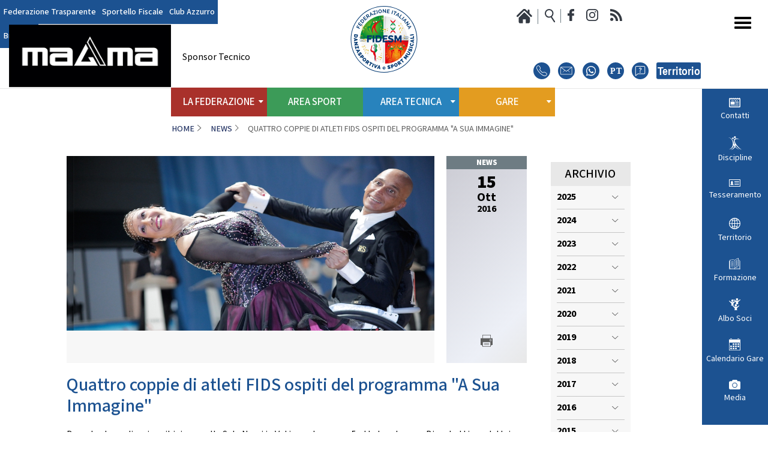

--- FILE ---
content_type: text/html; charset=utf-8
request_url: https://www.federdanza.it/news/479-quattro-coppie-di-atleti-fids-ospiti-del-programma-a-sua-immagine
body_size: 11990
content:


<!DOCTYPE html>
<html>

<head>

    <base href="https://www.federdanza.it/news/479-quattro-coppie-di-atleti-fids-ospiti-del-programma-a-sua-immagine" />
	<meta http-equiv="content-type" content="text/html; charset=utf-8" />
	<meta name="keywords" content="Federazione Italiana Danza Sportiva, FIDS, News" />
	<meta name="og:image" content="https://www.federdanza.it/images/joomlart/article/269b36e876e375e05083f78293992209.jpg" />
	<meta name="og:title" content="Quattro coppie di atleti FIDS ospiti del programma &quot;A Sua Immagine&quot;" />
	<meta name="og:description" content="Dopo la straordinaria esibizione nella Sala Nervi in Vaticano lo scorso 5 ottobre, Lorena Bianchetti conduttrice del programma &quot;A Sua Immagine&quot; ha voluto ospitare quattro coppie di atleti paralimpici della FIDS.Domenica 16 ottobre dalle ore 10.30 su RaiUno, i nostri atleti della Danza Sportiva in ..." />
	<meta name="robots" content="
" />
	<meta name="description" content="Tutte le notizie sul mondo della FIDS" />
	<meta name="generator" content="Joomla! - Open Source Content Management" />
	<title>Quattro coppie di atleti FIDS ospiti del programma &quot;A Sua Immagine&quot;</title>
	<link href="/templates/ifrit/favicon.ico" rel="shortcut icon" type="image/vnd.microsoft.icon" />
	<script type="application/json" class="joomla-script-options new">{"csrf.token":"bad7ba41fbe49790eca82cc545af4ba2","system.paths":{"root":"","base":""}}</script>
	<script src="/media/jui/js/jquery.min.js?6cf46213148a1edc8013524b2e24215b" type="text/javascript"></script>
	<script src="/media/jui/js/jquery-noconflict.js?6cf46213148a1edc8013524b2e24215b" type="text/javascript"></script>
	<script src="/media/jui/js/jquery-migrate.min.js?6cf46213148a1edc8013524b2e24215b" type="text/javascript"></script>
	<script src="/media/system/js/caption.js?6cf46213148a1edc8013524b2e24215b" type="text/javascript"></script>
	<script src="/media/jui/js/bootstrap.min.js?6cf46213148a1edc8013524b2e24215b" type="text/javascript"></script>
	<script src="/media/system/js/mootools-core.js?6cf46213148a1edc8013524b2e24215b" type="text/javascript"></script>
	<script src="/media/system/js/core.js?6cf46213148a1edc8013524b2e24215b" type="text/javascript"></script>
	<script src="/media/system/js/mootools-more.js?6cf46213148a1edc8013524b2e24215b" type="text/javascript"></script>
	<script src="/plugins/system/rokbox/assets/js/rokbox.js" type="text/javascript"></script>
	<script src="/plugins/system/akamaicdn/akamaicdn.js" type="text/javascript"></script>
	<script src="https://www.federdanza.it/components/com_monthlyarchive/assets/js/jq.no-conflict.js?v=4.4.6_20190314125245" type="text/javascript"></script>
	<script src="https://www.federdanza.it/components/com_monthlyarchive/assets/uikit/uikit.min.js?v=4.4.6_20190314125245" type="text/javascript"></script>
	<script src="https://www.federdanza.it/components/com_monthlyarchive/assets/uikit/uikit-icons.min.js?v=4.4.6_20190314125245" type="text/javascript"></script>
	<script type="text/javascript">
jQuery(window).on('load',  function() {
				new JCaption('img.caption');
			});if (typeof RokBoxSettings == 'undefined') RokBoxSettings = {pc: '100'};jMA(document).ready(function($) {
    "use strict";

	// bind change event to select
	$('#filter_date_module').on('change', function () {

		var filter_date_module = $('#filter_date_module').val(); // get selected value
		var menu_item_id = $('#menu_item_id_module').val(); // get selected value

		var url = 'index.php?option=com_monthlyarchive';

		if (filter_date_module) 
		{
			var date_arr = filter_date_module.split("-");
			var year = date_arr[0];
			var month = date_arr[1];

			if (year)
			{
				url += '&year=' + year;
			}

			if (month)
			{
				url += '&month=' + month;
			}
		}
		else
		{
			url += '&year=all';
		}

		if (menu_item_id) 
		{
			url += '&Itemid=' + menu_item_id;
		}

		url += '&task=archive.goToURL';

		$('#maModuleForm').attr('action', url);
		$('#maModuleForm').submit();
	});
});
	</script>
	<meta property="og:url" content="https://www.federdanza.it/news/479-quattro-coppie-di-atleti-fids-ospiti-del-programma-a-sua-immagine" />

<meta property="og:type" content="article"/>
	<meta property="og:image" content="https://www.federdanza.it/images/joomlart/article/269b36e876e375e05083f78293992209.jpg" />

    <meta name="viewport" content="width=device-width, initial-scale=1.0" />
    <link rel="shortcut icon" type="image/x-icon" href="/templates/ifrit/favicon.ico" />
    <!-- iPhone standard bookmark icon (57x57px) home screen -->
    <link rel="apple-touch-icon" href="/templates/ifrit/icon.png" />
    <!-- iPhone Retina display icon (114x114px) home screen -->
    <link rel="apple-touch-icon" href="/templates/ifrit/icon@2x.png" sizes="114x114" />
    <!-- Google Fonts -->
            <link href='https://fonts.googleapis.com/css?family=Mada:300,400,500,700,900' rel='stylesheet' type='text/css'>
        <!-- template css -->
    <link rel="stylesheet" href="/templates/ifrit/stylesheets/app.css?v=1" type="text/css" />

    <!-- template js -->
    <!--[if lte IE 9]>
            <script type="text/javascript" src="/templates/ifrit/js/vendor/html5shiv.js"></script>
            <script type="text/javascript" src="/templates/ifrit/js/vendor/nwmatcher.js"></script>    
            <script type="text/javascript" src="/templates/ifrit/js/vendor/selectivizr.js"></script>
        <![endif]-->

            <script data-cookieconsent="ignore" type="text/javascript" src="/templates/ifrit/js/app.js"></script>
       


            <script type="text/javascript" src="/templates/ifrit/js/vendor/jquery-ui.js"></script>
    
    
            <script type="text/javascript" src="/templates/ifrit/svi/hashtable.js?n=989932207"></script>
        <script type="text/javascript" src="/templates/ifrit/svi/jquery.mask.min.js?n=1911632899"></script>
        <script type="text/javascript" src="/templates/ifrit/svi/svi.js"></script>
        <script type="text/javascript" src="/templates/ifrit/svi/tesseramento.js?n=1130193976"></script>
        <script type="text/javascript" src="/templates/ifrit/svi/gare.js?n=989619662"></script>
    
    
    

<!-- Matomo -->
<script>
  var _paq = window._paq = window._paq || [];
  /* tracker methods like "setCustomDimension" should be called before "trackPageView" */
  _paq.push(['trackPageView']);
  _paq.push(['enableLinkTracking']);
  (function() {
    var u="https://matomoweb.coninet.it/";
    _paq.push(['setTrackerUrl', u+'matomo.php']);
    _paq.push(['setSiteId', '108']);
    var d=document, g=d.createElement('script'), s=d.getElementsByTagName('script')[0];
    g.async=true; g.src=u+'matomo.js'; s.parentNode.insertBefore(g,s);
  })();
</script>
<!-- End Matomo Code -->
</head>


<body class=" it-it  news quattro-coppie-di-atleti-fids-ospiti-del-programma-"a-sua-immagine" 
         no-preload random_5">
    <div id="duQQKuc8B3UOP2YZWrITOEdfZg6vauY7-ZPfvrey6B7I"></div><script src="https://mktdplp102cdn.azureedge.net/public/latest/js/ws-tracking.js?v=1.84.2007"></script><div class="d365-mkt-config" style="display:none" data-website-id="uQQKuc8B3UOP2YZWrITOEdfZg6vauY7-ZPfvrey6B7I" data-hostname="692a0d3abccb490d8335ea72b451d0a2.svc.dynamics.com"></div>

    
    <!-- Site Wrapper -->
    <div id="site-wrapper">


        

        

        

                    <!-- Toolbar -->
                        <div id="toolbar-wrapper" data-bbq-position="fixed">
                <section id="toolbar" data-bbq-width="full">
                                                                                <div class="module-pulsantiera-tool">
            
                                            

<div class="custom-pulsantiera-tool"  >
	<p>		<div class="moduletable-panino-tool">
						
<div id="menu-533" class="hamburger" data-com="hamburger" data-hamburger="smartphone" data-hamburger-type="icon">
     
    
        
</div>		</div>
			<div class="moduletable-menu-tool">
						
<div data-com="mixedmenu" data-mixedmenu-smartphone="popupLeft" data-mixedmenu-tablet="standard" data-mixedmenu-desktop="standard" data-mixedmenu-id="menu-533" >

    <ul class="mixedmenu" data-mixedmenu="root"
            >
    <li class="item-1245"><a href="/federazione-trasparente" >Federazione Trasparente</a></li><li class="item-1246"><a href="/sportello-fiscale" >Sportello Fiscale</a></li><li class="item-1247"><a href="/club-azzurro-alias" >Club Azzurro</a></li><li class="item-1820"><a href="/area-sport/street-e-pop-dance/break-dance/la-disciplina-break" >Breaking</a></li>    </ul>

    </div>
		</div>
			<div class="moduletable-logo">
						

<div class="custom-logo"  >
	<a class="logo" href="/"><img src="/images/logo-new.svg" alt="logo fids" /></a>
<!--<a class="logo" href="/"><img src="/images/new_logo_fids.png" alt="logo fids" /></a>--></div>
		</div>
			<div class="moduletable-paninomobile">
						
<div id="menu-449" class="hamburger" data-com="hamburger" data-hamburger="smartphone" data-hamburger-type="icon-x">
     
    
            <span class="line1"></span>
        <span class="line2"></span>
        <span class="line3"></span>
        
</div>		</div>
			<div class="moduletable-social">
						

<div class="custom-social"  >
	<p><a class="home" href="/"></a> <a class="cerca" href="/cerca"></a> <a class="fb" href="https://www.facebook.com/fidsOfficial" target="_blank" rel="noopener"></a>
	<!--a class="tw" href="https://twitter.com/FidsOfficial" target="_blank" rel="noopener"></a--> <a class="ig" href="https://www.instagram.com/fids_official/" target="_blank" rel="noopener"></a>
	<!--a class="yt" href="https://www.youtube.com/channel/UCsgcwlbJrE9O3LwLq-XPmiQ?view_as=subscriber" target="_blank" rel="noopener"></a--> <a class="fd" href="/news?format=feed&amp;type=rss" target="_blank"></a></p>

<div class="box_contatti">
			<div class="moduletable-pulsanti-contatti">
						

<div class="custom-pulsanti-contatti"  >
	<div class="tel_ico"><a href="https://www.federdanza.it/la-federazione/contatti"><img src="/images/banners/assistenza/phone_ico.svg" alt="telefono" /></a></div>

<div class="email_ico"><a href="https://www.federdanza.it/la-federazione/contatti"><img src="/images/banners/assistenza/mail_ico.svg" alt="email" /></a></div>

<div class="whatsapp_ico"><a href="https://www.federdanza.it/la-federazione/contatti"><img src="/images/banners/assistenza/whatsapp_ico.svg" alt="whatsapp" /></a></div>

<div class="poste_ico"><a href="https://www.federdanza.it/la-federazione/contatti"><img src="/images/banners/assistenza/pt_ico.svg" alt="poste" /></a></div>

<div class="faq_ico"><a href="https://www.federdanza.it/la-federazione/contatti"><img src="/images/banners/assistenza/faq_ico.svg" alt="faq" /></a></div>

<div class="territorio_ico"><a href="https://www.federdanza.it/la-federazione/contatti"><img src="/images/banners/assistenza/territorio_ico.svg" alt="territorio" /></a></div></div>
		</div>
	
</div></div>
		</div>
			<div class="moduletable-paninomonitor">
						
<div id="menu-446" class="hamburger" data-com="hamburger" data-hamburger="desktop" data-hamburger-type="icon">
     
    
        
</div>		</div>
	</p></div>
            
                        
		</div>
	
                                                            <div class="module-banner-st">
            
                                                <h3> Sponsor Tecnico</h3>
                                <div class="bannergroup-banner-st">

	<div class="banneritem">
																																																																			<a
							href="/component/banners/click/10" target="_blank" rel="noopener noreferrer"
							title="Magma">
							<img
								src="https://www.federdanza.it/images/banners/2023/MAGMA_NEGATIVO.png"
								alt="Magma"
																							/>
						</a>
																<div class="clr"></div>
	</div>

</div>
            
                        
		</div>
	
                                                            </section>
            </div>
        

                    <!-- NO: -->
                            <!-- Header -->
                                <div id="header-wrapper">
                    <header id="header" data-bbq-width="full">
                                                                                            <div class="module-settori">
            
                                            
<div data-com="mixedmenu" data-mixedmenu-smartphone="lightboxAccordion" data-mixedmenu-tablet="dropDownClickAccordion" data-mixedmenu-desktop="dropDownClickAccordion" data-mixedmenu-id="menu-449" >

    <ul class="mixedmenu" data-mixedmenu="root"
            >
    <li class="item-1243"><a href="/" >Home</a></li><li class="item-1179 divider deeper parent"><span class="separator">
	La Federazione</span>
<ul class="nav-child unstyled small"><li class="item-1180 divider deeper parent"><span class="separator">
	Struttura</span>
<ul class="nav-child unstyled small"><li class="item-1181"><a href="/la-federazione/struttura/il-presidente" >Il Presidente</a></li><li class="item-1182"><a href="/la-federazione/struttura/consiglio-federale" >Consiglio Federale</a></li><li class="item-1748"><a href="/la-federazione/struttura/soci-onorari" >Soci Onorari</a></li><li class="item-1183"><a href="/la-federazione/struttura/revisori-dei-conti" >Revisori dei Conti</a></li><li class="item-1184"><a href="/la-federazione/struttura/commissione-federale-atleti" >Commissione Federale Atleti</a></li><li class="item-1579"><a href="/la-federazione/struttura/commissione-federale-tecnici" >Commissione Federale Tecnici</a></li><li class="item-1185"><a href="/la-federazione/struttura/segreteria-generale" >Segreteria Generale</a></li></ul></li><li class="item-1186"><a href="/la-federazione/corporate" >CORPORATE</a></li><li class="item-1187 divider deeper parent"><span class="separator">
	CARTE FEDERALI E REGOLAMENTI</span>
<ul class="nav-child unstyled small"><li class="item-1188"><a href="/la-federazione/carte-federali-e-regolamenti/documenti-federali" >Documenti Federali</a></li><li class="item-1189"><a href="/la-federazione/carte-federali-e-regolamenti/regolamento-dell-attivita-sportiva" >Regolamento dell'attività sportiva</a></li></ul></li><li class="item-1190 divider deeper parent"><span class="separator">
	TRASPARENZA</span>
<ul class="nav-child unstyled small"><li class="item-1191"><a href="/la-federazione/documenti-amm/albo-fornitori" >Albo Fornitori</a></li><li class="item-1192"><a href="/la-federazione/documenti-amm/bandi-di-gara" >Bandi di Gara</a></li><li class="item-1193"><a href="/la-federazione/documenti-amm/trasparenza-amministrativa" >Bilanci</a></li></ul></li><li class="item-1195 divider deeper parent"><span class="separator">
	Convenzioni</span>
<ul class="nav-child unstyled small"><li class="item-1196"><a href="/la-federazione/convenzioni/riproduzione-musicale-siae-scf" >Riproduzione musicale Siae-Scf</a></li><li class="item-1197"><a href="/la-federazione/convenzioni/finanziamenti-credito-sportivo" >Finanziamenti Credito Sportivo</a></li><li class="item-1198"><a href="/la-federazione/convenzioni/assicurazione" >Assicurazione</a></li><li class="item-1199"><a href="/la-federazione/convenzioni/visite-medico-sportive-fmsi" >Visite Medico Sportive FMSI</a></li><li class="item-1200"><a href="/la-federazione/convenzioni/enti-di-promozione" >Enti di Promozione</a></li></ul></li><li class="item-1202"><a href="/la-federazione/benemerenze" >Benemerenze</a></li><li class="item-1203"><a href="/la-federazione/dirigenti-sportivi" >Dirigenti Sportivi</a></li><li class="item-1204"><a href="/la-federazione/ufficio-stampa" >Ufficio Stampa</a></li><li class="item-1205 divider deeper parent"><span class="separator">
	Giustizia Sportiva</span>
<ul class="nav-child unstyled small"><li class="item-1206"><a href="/la-federazione/giustizia-sportiva/decisioni" >Decisioni</a></li><li class="item-1207"><a href="/la-federazione/giustizia-sportiva/regolamento-odg" >Regolamento</a></li><li class="item-1208"><a href="/la-federazione/giustizia-sportiva/componenti-e-recapiti" >Componenti e recapiti</a></li></ul></li><li class="item-1796 divider deeper parent"><span class="separator">
	Safeguarding</span>
<ul class="nav-child unstyled small"><li class="item-1797"><a href="/la-federazione/safeguarding/policy" >Policy</a></li></ul></li><li class="item-1209"><a href="/la-federazione/logo-e-patrocinio" >Logo e Patrocinio</a></li><li class="item-1665"><a href="/la-federazione/contatti" >Contatti</a></li><li class="item-1760 divider deeper parent"><span class="separator">
	Assemblea Nazionale</span>
<ul class="nav-child unstyled small"><li class="item-1746"><a href="/la-federazione/assemblea-nazionale/2021" >2021</a></li><li class="item-1756"><a href="/la-federazione/assemblea-nazionale/2022" >2022</a></li></ul></li></ul></li><li class="item-1210"><a href="/area-sport" >Area Sport</a></li><li class="item-1211 divider deeper parent"><span class="separator">
	Area Tecnica</span>
<ul class="nav-child unstyled small"><li class="item-1212"><a href="/area-tecnica/centro-studi-e-ricerche" >Centro studi e ricerche</a></li><li class="item-1213 divider deeper parent"><span class="separator">
	Scuola Federale</span>
<ul class="nav-child unstyled small"><li class="item-1214"><a href="/area-tecnica/sfdsf/la-scuola" >La Scuola</a></li><li class="item-1215"><a href="/images/Regolamento_scuola_federale.pdf" target="_blank" >Regolamento</a></li><li class="item-1583"><a href="/la-federazione/carte-federali-e-regolamenti/documenti-federali/regolamenti-tecnici/2373-piano-formativo-dei-tecnici-federale-1/file" target="_blank" >Piano Formativo dei Tecnici</a></li><li class="item-1216 divider deeper parent"><span class="separator">
	Struttura</span>
<ul class="nav-child unstyled small"><li class="item-1637"><a href="/area-tecnica/sfdsf/struttura/nazionale" >Nazionale</a></li><li class="item-1638"><a href="/area-tecnica/sfdsf/struttura/regionale" >Regionale</a></li></ul></li><li class="item-1218"><a href="/area-tecnica/sfdsf/news-scuola-federale" >News</a></li></ul></li><li class="item-1219 divider deeper parent"><span class="separator">
	Settore Tecnico Federale</span>
<ul class="nav-child unstyled small"><li class="item-1220"><a href="/area-tecnica/settore-tecnico-federale/il-settore" >Il Settore</a></li><li class="item-1221"><a href="/area-tecnica/settore-tecnico-federale/regolamento-settore-tecnico" target="_blank" >Regolamento</a></li><li class="item-1222 divider deeper parent"><span class="separator">
	Struttura</span>
<ul class="nav-child unstyled small"><li class="item-1635"><a href="/area-tecnica/settore-tecnico-federale/struttura-stf/nazionale" >Nazionale</a></li><li class="item-1636"><a href="/area-tecnica/settore-tecnico-federale/struttura-stf/regionale" >Regionale</a></li></ul></li><li class="item-1224"><a href="/area-tecnica/settore-tecnico-federale/news-settore-tecnico-federale" >News</a></li><li class="item-1790"><a href="/area-tecnica/settore-tecnico-federale/albo-tecnici" >Albo Tecnici</a></li></ul></li><li class="item-1225 divider deeper parent"><span class="separator">
	Settore Arbitrale</span>
<ul class="nav-child unstyled small"><li class="item-1226"><a href="/area-tecnica/settore-arbitrale/il-settore-arbitrale" >Il Settore</a></li><li class="item-1227"><a href="/area-tecnica/settore-arbitrale/regolamento-saf" >Regolamento</a></li><li class="item-1228"><a href="/area-tecnica/settore-arbitrale/struttura-sarbitrale" >Struttura</a></li><li class="item-1646"><a href="/area-tecnica/settore-arbitrale/moduli-e-manuali-settore-arbitrale" >Moduli e Manuali</a></li><li class="item-1230 divider deeper parent"><span class="separator">
	Albo Tecnici/Ufficiali di Gara</span>
<ul class="nav-child unstyled small"><li class="item-1231"><a href="/area-tecnica/settore-arbitrale/albo-tecnici-la-scuola/giudici-federali" >Giudici Federali</a></li><li class="item-1232"><a href="/area-tecnica/settore-arbitrale/albo-tecnici-la-scuola/il-direttore-di-gara" >Direttore di Gara</a></li><li class="item-1233"><a href="/area-tecnica/settore-arbitrale/albo-tecnici-la-scuola/staff-di-scrutinio" >Staff di scrutinio</a></li><li class="item-1234"><a href="/area-tecnica/settore-arbitrale/albo-tecnici-la-scuola/il-presentatore-di-gara" >Presentatore di Gara</a></li><li class="item-1235"><a href="/area-tecnica/settore-arbitrale/albo-tecnici-la-scuola/responsabile-musiche" >Responsabile Musiche</a></li><li class="item-1236"><a href="/area-tecnica/settore-arbitrale/albo-tecnici-la-scuola/ispettori-di-pista" >Ispettori di Pista</a></li></ul></li><li class="item-1237"><a href="/area-tecnica/settore-arbitrale/news-settore-arbitrale" >News</a></li><li class="item-1789"><a href="/area-tecnica/settore-arbitrale/albo-ufficiali-di-gara" >Albo Ufficiali di Gara</a></li></ul></li><li class="item-1581"><a href="/area-tecnica/salute-e-antidoping" >Salute e Antidoping</a></li><li class="item-1662"><a href="/area-tecnica/testi-tecnici" >Testi tecnici</a></li></ul></li><li class="item-1238 divider deeper parent"><span class="separator">
	Gare</span>
<ul class="nav-child unstyled small"><li class="item-1239"><a href="/gare/eventi" >Eventi</a></li><li class="item-1240"><a href="/gare/modulistica-richiesta-competizioni" >Modulistica richiesta competizioni</a></li><li class="item-1659"><a href="/gare/iscrizione-competizioni-internazionali" >Iscrizione competizioni internazionali</a></li><li class="item-1241"><a href="/gare/regolamenti-e-comunicazioni" >Regolamenti e comunicazioni</a></li><li class="item-1708"><a href="/gare/visti-sportivi" >Visti sportivi</a></li></ul></li>    </ul>

                        <div class="modules-container">
                <div class="menu-modules">
                            <div class="module-rightmenu">
            
                                            <ul class="nav ">
<li class="item-1249"><a class=" news" href="/la-federazione/contatti" >Contatti</a></li><li class="item-1600"><a class="discipline" href="/area-sport" >Discipline</a></li><li class="item-1250"><a class=" tesseramento" href="/tesseramento-alias" >Tesseramento</a></li><li class="item-1253"><a class=" territorio" href="/territorio/news-dal-territorio" >Territorio</a></li><li class="item-1601"><a class=" formazione" href="/news-formazione" >Formazione</a></li><li class="item-1251"><a class=" albo soci" href="/albo-soci-fids" >Albo Soci</a></li><li class="item-683"><a class=" calendario" href="/gare/eventi" >Calendario Gare</a></li><li class="item-1252"><a class=" media" href="/foto-e-video" >Media</a></li></ul>
            
                        
		</div>
	                </div>
            </div>
            </div>
            
                        
		</div>
	
                                                                        </header>
                </div>
            
                            <!-- Nav -->
                                <div id="nav-wrapper">
                    <nav id="nav" data-bbq-width="full">
                                                                                            <div class="module-rightmenu">
            
                                            <ul class="nav ">
<li class="item-1249"><a class=" news" href="/la-federazione/contatti" >Contatti</a></li><li class="item-1600"><a class="discipline" href="/area-sport" >Discipline</a></li><li class="item-1250"><a class=" tesseramento" href="/tesseramento-alias" >Tesseramento</a></li><li class="item-1253"><a class=" territorio" href="/territorio/news-dal-territorio" >Territorio</a></li><li class="item-1601"><a class=" formazione" href="/news-formazione" >Formazione</a></li><li class="item-1251"><a class=" albo soci" href="/albo-soci-fids" >Albo Soci</a></li><li class="item-683"><a class=" calendario" href="/gare/eventi" >Calendario Gare</a></li><li class="item-1252"><a class=" media" href="/foto-e-video" >Media</a></li></ul>
            
                        
		</div>
	
                                                                        </nav>
                </div>
                    
        <div id="site-content">

                            <!-- Breadcrumb -->
                                <div id="breadcrumb-wrapper">
                    <section id="breadcrumb" data-bbq-width="full">
                                                                                            <div class="module-breadcrumb">
            
                                            
<ul class="breadcrumb -breadcrumb">
<li><a href="/" class="pathway">Home</a><span class="divider">/</span></li><li><a href="/news" class="pathway">News</a></li><li><span class="divider">/</span><span>Quattro coppie di atleti FIDS ospiti del programma &quot;A Sua Immagine&quot;</span></li></ul>
            
                        
		</div>
	
                                                                        </section>
                </div>
            


            


                            <!-- Top-a -->
                                <div id="top-a-wrapper">
                    <section id="top-a" data-bbq-width="full">
                                                                                            <div class="module-menulightbox">
            
                                            
<div data-com="mixedmenu" data-mixedmenu-smartphone="dropDownAccordion" data-mixedmenu-tablet="lightboxD" data-mixedmenu-desktop="lightboxD" data-mixedmenu-id="menu-446" >

    <ul class="mixedmenu" data-mixedmenu="root"
            >
    <li class="item-1280"><a href="/" >Home</a></li><li class="item-1281 divider deeper parent"><span class="separator">
	La Federazione</span>
<ul class="nav-child unstyled small"><li class="item-1282 divider deeper parent"><span class="separator">
	Struttura</span>
<ul class="nav-child unstyled small"><li class="item-1304"><a href="/la-federazione/struttura/il-presidente" >Il Presidente</a></li><li class="item-1305"><a href="/la-federazione/struttura/consiglio-federale" >Consiglio Federale</a></li><li class="item-1749"><a href="/la-federazione/struttura/soci-onorari" >Soci Onorari</a></li><li class="item-1306"><a href="/la-federazione/struttura/revisori-dei-conti" >Revisori dei Conti</a></li><li class="item-1307"><a href="/la-federazione/struttura/commissione-federale-atleti" >Commissione Federali Atleti</a></li><li class="item-1651"><a href="/la-federazione/struttura/commissione-federale-tecnici" >Commissione Federale Tecnici</a></li><li class="item-1308"><a href="/la-federazione/struttura/segreteria-generale" >Segreteria Generale</a></li></ul></li><li class="item-1283"><a href="/la-federazione/corporate" >Corporate</a></li><li class="item-1284 divider deeper parent"><span class="separator">
	CARTE FEDERALI E REGOLAMENTI</span>
<ul class="nav-child unstyled small"><li class="item-1309"><a href="/la-federazione/carte-federali-e-regolamenti/documenti-federali" >Documenti Federali</a></li><li class="item-1310"><a href="/la-federazione/carte-federali-e-regolamenti/regolamento-dell-attivita-sportiva" >Regolamento dell'attività sportiva</a></li></ul></li><li class="item-1285 divider deeper parent"><span class="separator">
	Trasparenza</span>
<ul class="nav-child unstyled small"><li class="item-1311"><a href="/la-federazione/documenti-amm/albo-fornitori" >Albo Fornitori</a></li><li class="item-1312"><a href="/la-federazione/documenti-amm/bandi-di-gara" >Bandi di Gara</a></li><li class="item-1313"><a href="/la-federazione/documenti-amm/trasparenza-amministrativa" >Bilanci</a></li></ul></li><li class="item-1286 divider deeper parent"><span class="separator">
	CONVENZIONI</span>
<ul class="nav-child unstyled small"><li class="item-1315"><a href="/la-federazione/convenzioni/riproduzione-musicale-siae-scf" >Riproduzione musicale Siae-Scf</a></li><li class="item-1316"><a href="/la-federazione/convenzioni/finanziamenti-credito-sportivo" >Finanziamenti Credito Sportivo</a></li><li class="item-1317"><a href="/la-federazione/convenzioni/assicurazione" >Assicurazione</a></li><li class="item-1318"><a href="/la-federazione/convenzioni/visite-medico-sportive-fmsi" >Visite Medico Sportive FMSI</a></li><li class="item-1319"><a href="/la-federazione/convenzioni/enti-di-promozione" >Enti di Promozione</a></li></ul></li><li class="item-1288"><a href="/la-federazione/benemerenze" >Benemerenze</a></li><li class="item-1289"><a href="/la-federazione/dirigenti-sportivi" >Dirigenti Sportivi</a></li><li class="item-1290"><a href="/la-federazione/ufficio-stampa" >Ufficio Stampa</a></li><li class="item-1291 divider deeper parent"><span class="separator">
	Giustizia Sportiva</span>
<ul class="nav-child unstyled small"><li class="item-1320"><a href="/la-federazione/giustizia-sportiva/decisioni" >Decisioni</a></li><li class="item-1321"><a href="/la-federazione/giustizia-sportiva/regolamento-odg" >Regolamento</a></li><li class="item-1322"><a href="/la-federazione/giustizia-sportiva/componenti-e-recapiti" >Componenti e recapiti</a></li></ul></li><li class="item-1799 divider deeper parent"><span class="separator">
	Safeguarding</span>
<ul class="nav-child unstyled small"><li class="item-1800"><a href="/la-federazione/safeguarding/policy" >Policy</a></li></ul></li><li class="item-1292"><a href="/la-federazione/logo-e-patrocinio" >Logo e Patrocinio</a></li><li class="item-1666"><a href="/la-federazione/contatti" >Contatti</a></li><li class="item-1761 divider deeper parent"><span class="separator">
	Assemblea Nazionale</span>
<ul class="nav-child unstyled small"><li class="item-1757"><a href="/la-federazione/assemblea-nazionale/2021" >2021</a></li><li class="item-1758"><a href="/la-federazione/assemblea-nazionale/2022" >2022</a></li></ul></li></ul></li><li class="item-1293 deeper parent"><a href="/area-sport" >Area Sport</a><ul class="nav-child unstyled small"><li class="item-1345 divider deeper parent"><span class="separator">
	Danze Internazionali</span>
<ul class="nav-child unstyled small"><li class="item-1346"><a href="/area-sport/danze-internazionali/standard/la-disciplina-standard" >Standard</a></li><li class="item-1347"><a href="/area-sport/danze-internazionali/latino-americane/la-disciplina-latino-americane" >Latino Americane</a></li><li class="item-1348"><a href="/area-sport/danze-internazionali/caraibiche/la-disciplina-caraibiche" >Caraibiche</a></li><li class="item-1349"><a href="/area-sport/danze-internazionali/jazz/la-disciplina-jazz" >Jazz</a></li><li class="item-1350"><a href="/area-sport/danze-internazionali/argentine/la-disciplina-argentine" >Argentine</a></li><li class="item-1351"><a href="/area-sport/danze-internazionali/hustle/la-disciplina-hustle" >Hustle</a></li><li class="item-1352"><a href="/area-sport/danze-internazionali/danze-afrolatine/la-disciplina-afrolatine" >Danze Afrolatine</a></li></ul></li><li class="item-1353 divider deeper parent"><span class="separator">
	Danze E.Po.Ca</span>
<ul class="nav-child unstyled small"><li class="item-1354"><a href="/area-sport/danze-e-po-ca/danze-orientali/la-disciplina-orientali" >Danze Orientali</a></li><li class="item-1355"><a href="/area-sport/danze-e-po-ca/flamenco/la-disciplina-flamenco" >Flamenco</a></li><li class="item-1356"><a href="/area-sport/danze-e-po-ca/tap-dance/la-disciplina-tapdance" >Tap Dance</a></li><li class="item-1357"><a href="/area-sport/danze-e-po-ca/country-western/la-disciplina-western" >Country Western</a></li></ul></li><li class="item-1358 divider deeper parent"><span class="separator">
	Danze Coreografiche</span>
<ul class="nav-child unstyled small"><li class="item-1359"><a href="/area-sport/danze-coreografiche/synchro-dance/la-disciplina-synchro" >Synchro Dance</a></li><li class="item-1360"><a href="/area-sport/danze-coreografiche/choreographic-dance/la-disciplina-choreographic" >Choreographic Dance</a></li><li class="item-1361"><a href="/area-sport/danze-coreografiche/show-freestyle/la-disciplina-showfreestyle" >Show Freestyle</a></li><li class="item-1362"><a href="/area-sport/danze-coreografiche/show/la-disciplina-show" >Show</a></li></ul></li><li class="item-1363 divider deeper parent"><span class="separator">
	Danze Nazionali</span>
<ul class="nav-child unstyled small"><li class="item-1364"><a href="/area-sport/danze-nazionali/liscio-unificato/la-disciplina-lisciouni" >Liscio Unificato</a></li><li class="item-1365"><a href="/area-sport/danze-nazionali/ballo-da-sala/la-disciplina-ballosala" >Ballo da Sala</a></li></ul></li><li class="item-1366 divider deeper parent"><span class="separator">
	Danze Regionali</span>
<ul class="nav-child unstyled small"><li class="item-1367"><a href="/area-sport/danze-regionali/liscio-tradizionale/la-disciplina-lisciotradizionale" >Liscio Tradizionale</a></li><li class="item-1368"><a href="/area-sport/danze-regionali/folk-romagnolo/la-disciplina-folkromagnolo" >Folk Romagnolo</a></li><li class="item-1369"><a href="/area-sport/danze-regionali/frusta-romagnola/la-disciplina-frustaromagnola" >Frusta Romagnola</a></li><li class="item-1370"><a href="/area-sport/danze-regionali/danze-filuzziane/la-disciplina-danzefiluzziane" >Danze Filuzziane</a></li></ul></li><li class="item-1371 divider deeper parent"><span class="separator">
	Danze Accademiche</span>
<ul class="nav-child unstyled small"><li class="item-1372"><a href="/area-sport/danze-accademiche/danza-classica/la-disciplina-danzaclassica" >Danza Classica</a></li><li class="item-1373"><a href="/area-sport/danze-accademiche/modern-contemporary/la-disciplina-modern-contemporary" >Modern Contemporary</a></li><li class="item-1374"><a href="/area-sport/danze-accademiche/jazz-dance/la-disciplina-jazzdance" >Jazz Dance</a></li><li class="item-1375"><a href="/area-sport/danze-accademiche/show-dance/la-disciplina-showdance" >Show Dance</a></li></ul></li><li class="item-1376 divider deeper parent"><span class="separator">
	Street e Pop Dance</span>
<ul class="nav-child unstyled small"><li class="item-1377"><a href="/area-sport/street-e-pop-dance/hip-hop/la-disciplina-hiphop" >Hip Hop</a></li><li class="item-1378"><a href="/area-sport/street-e-pop-dance/electric-boogie/la-disciplina-electricboogie" >Electric Boogie</a></li><li class="item-1379"><a href="/area-sport/street-e-pop-dance/break-dance/la-disciplina-break" >Break Dance</a></li><li class="item-1380"><a href="/area-sport/street-e-pop-dance/street-show/la-disciplina-streetshow" >Street Show</a></li><li class="item-1381"><a href="/area-sport/street-e-pop-dance/disco-dance/la-disciplina-disco" >Disco Dance</a></li></ul></li><li class="item-1382 divider deeper parent"><span class="separator">
	Settore Paralimpico</span>
<ul class="nav-child unstyled small"><li class="item-1572"><a href="/area-sport/settore-paralimpico/la-disciplina-settore-paralimpico" >La Disciplina</a></li></ul></li><li class="item-1765 divider deeper parent"><span class="separator">
	Settore Cheerleading e Cheerdance</span>
<ul class="nav-child unstyled small"><li class="item-1766"><a href="/area-sport/settore-cheerleading-e-cheerdance/la-disciplina" >La Disciplina</a></li></ul></li></ul></li><li class="item-1294 divider deeper parent"><span class="separator">
	Area Tecnica</span>
<ul class="nav-child unstyled small"><li class="item-1295"><a href="/area-tecnica/centro-studi-e-ricerche" >Centro studi e ricerche</a></li><li class="item-1296 divider deeper parent"><span class="separator">
	Scuola Federale</span>
<ul class="nav-child unstyled small"><li class="item-1323"><a href="/area-tecnica/sfdsf/la-scuola" >La Scuola</a></li><li class="item-1324"><a href="/images/Regolamento_scuola_federale.pdf" target="_blank" >Regolamento</a></li><li class="item-1643"><a href="/area-tecnica/sfdsf/struttura/nazionale" >Struttura Nazionale</a></li><li class="item-1644"><a href="/area-tecnica/sfdsf/struttura/regionale" >Struttura Regionale</a></li><li class="item-1584"><a href="/la-federazione/carte-federali-e-regolamenti/documenti-federali/regolamenti-tecnici/2373-piano-formativo-dei-tecnici-federale-1/file" target="_blank" >Piano Formativo dei Tecnici</a></li><li class="item-1327"><a href="/area-tecnica/sfdsf/news-scuola-federale" >News</a></li></ul></li><li class="item-1297 divider deeper parent"><span class="separator">
	Settore Tecnico Federale</span>
<ul class="nav-child unstyled small"><li class="item-1328"><a href="/area-tecnica/settore-tecnico-federale/il-settore" >Il Settore</a></li><li class="item-1329"><a href="/area-tecnica-alias-panino/settore-tecnico-federale/regolamento" target="_blank" >Regolamento</a></li><li class="item-1641"><a href="/area-tecnica/settore-tecnico-federale/struttura-stf/regionale" >Struttura Regionale</a></li><li class="item-1640"><a href="/area-tecnica/settore-tecnico-federale/struttura-stf/nazionale" >Struttura Nazionale</a></li><li class="item-1332"><a href="/area-tecnica/settore-tecnico-federale/news-settore-tecnico-federale" >News</a></li><li class="item-1791"><a href="/area-tecnica/settore-tecnico-federale/albo-tecnici" >Albo Tecnici</a></li></ul></li><li class="item-1298 divider deeper parent"><span class="separator">
	Settore Arbitrale</span>
<ul class="nav-child unstyled small"><li class="item-1333"><a href="/area-tecnica/settore-arbitrale/il-settore-arbitrale" >Il Settore</a></li><li class="item-1334"><a href="/area-tecnica/settore-arbitrale/regolamento-saf" >Regolamento</a></li><li class="item-1335"><a href="/area-tecnica/settore-arbitrale/struttura-sarbitrale" >Struttura</a></li><li class="item-1647"><a href="/area-tecnica/settore-arbitrale/moduli-e-manuali-settore-arbitrale" >Moduli e Manuali</a></li><li class="item-1337 divider parent"><span class="separator">
	Albo Tecnici/Ufficiali di Gara</span>
</li><li class="item-1344"><a href="/area-tecnica/settore-arbitrale/news-settore-arbitrale" >News</a></li><li class="item-1792"><a href="/area-tecnica/settore-arbitrale/albo-ufficiali-di-gara" >Albo Ufficiali di Gara</a></li></ul></li><li class="item-1582"><a href="/area-tecnica/salute-e-antidoping" >Salute e Antidoping</a></li><li class="item-1663"><a href="/area-tecnica/testi-tecnici" >Testi tecnici</a></li></ul></li><li class="item-1299 divider deeper parent"><span class="separator">
	Gare</span>
<ul class="nav-child unstyled small"><li class="item-1300"><a href="/gare/eventi" >Eventi</a></li><li class="item-1301"><a href="/gare/modulistica-richiesta-competizioni" >Modulistica richiesta competizioni</a></li><li class="item-1660"><a href="/gare/iscrizione-competizioni-internazionali" >Iscrizione competizioni internazionali</a></li><li class="item-1302"><a href="/gare/regolamenti-e-comunicazioni" >Regolamenti e comunicazioni</a></li><li class="item-1707"><a href="/gare/visti-sportivi" >Visti sportivi</a></li></ul></li>    </ul>

                        <div class="modules-container">
                <div class="menu-modules">
                            <div class="module-rightmenu">
            
                                            <ul class="nav ">
<li class="item-1249"><a class=" news" href="/la-federazione/contatti" >Contatti</a></li><li class="item-1600"><a class="discipline" href="/area-sport" >Discipline</a></li><li class="item-1250"><a class=" tesseramento" href="/tesseramento-alias" >Tesseramento</a></li><li class="item-1253"><a class=" territorio" href="/territorio/news-dal-territorio" >Territorio</a></li><li class="item-1601"><a class=" formazione" href="/news-formazione" >Formazione</a></li><li class="item-1251"><a class=" albo soci" href="/albo-soci-fids" >Albo Soci</a></li><li class="item-683"><a class=" calendario" href="/gare/eventi" >Calendario Gare</a></li><li class="item-1252"><a class=" media" href="/foto-e-video" >Media</a></li></ul>
            
                        
		</div>
	                </div>
            </div>
            </div>
            
                        
		</div>
	
                                                                        </section>
                </div>
            

            

            


            

            


            



            


            


            


            <div id="message-wrapper">
                <!-- Message -->
                <section id="message" data-bbq-width="wrapped">
                    <div id="system-message-container">
	</div>

                </section>
            </div>



            <!-- ...MAIN... -->
                            <!-- Content + Right -->
                <div id="content-wrapper">
                    <div id="content" data-bbq-width="wrapped">
                        <!-- Main -->
                        <main>
                            <!-- Main-top-a -->
                                                        <!-- Main-top-b -->
                                                        <!-- Main-top-c -->
                                                        <!-- Component -->
                                                            <section id="component">
                                    <div class="item-page articolo " itemscope itemtype="https://schema.org/Article">
    <meta itemprop="inLanguage" content="it-IT" />
    <!-- TITOLO PAGINA -->
    
        
    
    <div class="info-articolo">
		<div class="foto_share"> 
            
            <!-- IMMAGINE ESTESA -->       
            <div class="foto_container ">
                <div class="pull item-image  foto-orizzontale "> 
                                        <img src="/images/joomlart/article/269b36e876e375e05083f78293992209.jpg" alt="images/joomlart/article/269b36e876e375e05083f78293992209.jpg" itemprop="image"/> 
                    
                </div>
            </div>
            <div class="right_bar">
                <div class="right_bar_cont">
                    <!-- CATEGORIA e DATA-->
                    <div class="categoria_data">
                                                

            
    
        			<dd class="category-name News">
													 <span itemprop="genre">News</span>							</dd>    
    
                    <div class="data">
                <time class="day" datetime="2016-10-15T14:39:15+00:00">
                    15                </time>
                <time class="month" datetime="2016-10-15T14:39:15+00:00">
                    Ott                </time>
                <time class="year" datetime="2016-10-15T14:39:15+00:00">
                    2016                </time>
            </div>    
    
        
    
                                                    </div>
                    <!-- SOCIAL -->
                    <div class="share">
                        
<div class="addthis_inline_share_toolbox"></div>
                    </div>
                    <!-- STAMPA -->
                                        <div class="stampa"><a href="javascript:window.print();"></a></div>
                                    </div>
            </div>
        </div>
		
        <!-- INFO ARTICOLO -->
        <div class="dati_container">   
            
            <!-- TITOLO -->
            <div class="titolo">
                            
                                <h3 itemprop="headline" class="titolo">
                    Quattro coppie di atleti FIDS ospiti del programma &quot;A Sua Immagine&quot;                </h3>
                                                                                            </div>
            
            <!-- TAGS -->
            <div class="tags">
                
                                            </div>
        </div>
    </div>
    
            
<div class="icons">
	
					<div class="btn-group pull-right">
				<button class="btn dropdown-toggle" type="button" id="dropdownMenuButton-479" aria-label="User tools"
				data-toggle="dropdown" aria-haspopup="true" aria-expanded="false">
					<span class="icon-cog" aria-hidden="true"></span>
					<span class="caret" aria-hidden="true"></span>
				</button>
								<ul class="dropdown-menu" aria-labelledby="dropdownMenuButton-479">
											<li class="print-icon"> <a href="/news/479-quattro-coppie-di-atleti-fids-ospiti-del-programma-a-sua-immagine?tmpl=component&amp;print=1&amp;layout=default" title="Stampa articolo < Quattro coppie di atleti FIDS ospiti del programma &quot;A Sua Immagine&quot; >" onclick="window.open(this.href,'win2','status=no,toolbar=no,scrollbars=yes,titlebar=no,menubar=no,resizable=yes,width=640,height=480,directories=no,location=no'); return false;" rel="nofollow">	Stampa</a> </li>
																			</ul>
			</div>
		
	</div>
        
        
            
    
            <div itemprop="articleBody" class="testo-articolo">
        <p>Dopo la straordinaria esibizione nella Sala Nervi in Vaticano lo scorso 5 ottobre, Lorena Bianchetti conduttrice del programma "A Sua Immagine" ha voluto ospitare quattro coppie di atleti paralimpici della FIDS.</p>
<p>Domenica 16 ottobre dalle ore 10.30 su RaiUno, i nostri atleti della Danza Sportiva in Carrozzina, Linda Galeotti con Leonardo Batani, Laura del Sere e Alessandro Lippi, Monica Favini e Massimo Calò, Celeste Camogli ed Emilio Bargiacchi, saranno presenti nella nota&nbsp; trasmissione, ad ulteriore conferma della crescente attenzione suscitata dai nostri atleti.</p>
<p>&nbsp;</p>    </div>

    
                            </div>
		<div class="moduletable-PPinterno">
							<h3>Altre News</h3>
						            <div class="module-pp" data-com-animations-enable="0" data-com-animations-top-percent="10" data-com-animations-repeate="0">
                                                                <!-- ARTICOLI -->
                <div class="content">
                    

<!-- SECONDARIE -->
<div class="secondary">
                <article class="orizzontale in-evidenza">
        <div class="pp-article-wrapper">
            <!-- IMMAGINE -->
                                    <div class="pp-picture-wrapper orizzontale" >
                <a class="pp-picture" title="" href="/campionati/2708-campionati-italiani-assoluti-2025-2026">
                                                            <img alt="" title="" src="/images/2025/logo/medium/logo_FIDESM.jpg" />
                                                        </a>
            </div>
                                    
            <div class="pp-data-container">
                                            
                
                                <!-- TITOLO -->
                <header class="pp-header">
                                    <div class="pp-secondary-date">
                    <div>
                        <time datetime="2025-12-29 21:21:09" class="pp-secondary-date">
                            <span class="date">
                                29 Dic                        
                            </span>
                        </time>
                    </div>
                </div>
                <!-- DATA //-->
                    <h4 class="pp-secondary-title" data-com="equalizer" data-equalizer-id="pp-secondary-title-hp" data-equalizer-start="m2" data-equalizer-end="none">
                        <a title="CAMPIONATI+ITALIANI+ASSOLUTI+2025%2F2026" href="/campionati/2708-campionati-italiani-assoluti-2025-2026">CAMPIONATI ITALIANI ASSOLUTI 2025/2026</a>
                    </h4>
                </header>
            </div>
            <!-- TITOLO //-->            
                        
                    </div>
    </article>
                    <article class="orizzontale in-evidenza">
        <div class="pp-article-wrapper">
            <!-- IMMAGINE -->
                                    <div class="pp-picture-wrapper orizzontale" >
                <a class="pp-picture" title="" href="/campionati/2707-ammissione-degli-atleti-junior-i-alle-competizioni-junior-ii-solo-latin-standard-e-10-danze">
                                                            <img alt="" title="" src="/images/2025/logo/medium/logo_FIDESM.jpg" />
                                                        </a>
            </div>
                                    
            <div class="pp-data-container">
                                            
                
                                <!-- TITOLO -->
                <header class="pp-header">
                                    <div class="pp-secondary-date">
                    <div>
                        <time datetime="2025-12-27 18:06:53" class="pp-secondary-date">
                            <span class="date">
                                27 Dic                        
                            </span>
                        </time>
                    </div>
                </div>
                <!-- DATA //-->
                    <h4 class="pp-secondary-title" data-com="equalizer" data-equalizer-id="pp-secondary-title-hp" data-equalizer-start="m2" data-equalizer-end="none">
                        <a title="Ammissione+degli+atleti+Junior+I+alle+competizioni+Junior+II+%E2%80%93+Solo+Latin%2C+Standard+e+10+Danze" href="/campionati/2707-ammissione-degli-atleti-junior-i-alle-competizioni-junior-ii-solo-latin-standard-e-10-danze">Ammissione degli atleti Junior I alle competizioni Junior II – Solo Latin, Standard e 10 Danze</a>
                    </h4>
                </header>
            </div>
            <!-- TITOLO //-->            
                        
                    </div>
    </article>
                    <article class="orizzontale in-evidenza">
        <div class="pp-article-wrapper">
            <!-- IMMAGINE -->
                                    <div class="pp-picture-wrapper orizzontale" >
                <a class="pp-picture" title="" href="/campionati/2706-comunicazione-campionati-assoluti-disposizioni-in-materia-di-abbigliamento-e-programmo-di-gara">
                                                            <img alt="" title="" src="/images/2025/logo/medium/logo_FIDESM.jpg" />
                                                        </a>
            </div>
                                    
            <div class="pp-data-container">
                                            
                
                                <!-- TITOLO -->
                <header class="pp-header">
                                    <div class="pp-secondary-date">
                    <div>
                        <time datetime="2025-12-27 17:59:03" class="pp-secondary-date">
                            <span class="date">
                                27 Dic                        
                            </span>
                        </time>
                    </div>
                </div>
                <!-- DATA //-->
                    <h4 class="pp-secondary-title" data-com="equalizer" data-equalizer-id="pp-secondary-title-hp" data-equalizer-start="m2" data-equalizer-end="none">
                        <a title="Comunicazione+Campionati+Assoluti%3A+disposizioni+in+materia+di+abbigliamento+e+programmi+di+gara" href="/campionati/2706-comunicazione-campionati-assoluti-disposizioni-in-materia-di-abbigliamento-e-programmo-di-gara">Comunicazione Campionati Assoluti: disposizioni in materia di abbigliamento e programmi di gara</a>
                    </h4>
                </header>
            </div>
            <!-- TITOLO //-->            
                        
                    </div>
    </article>
                    <article class="orizzontale la-federazione">
        <div class="pp-article-wrapper">
            <!-- IMMAGINE -->
                                    <div class="pp-picture-wrapper orizzontale" >
                <a class="pp-picture" title="" href="/news/57-la-federazione/2705-candidature-assemblea-nazionale-straordinaria-e-assemblee-elettive-dei-dipartimenti-fidesm">
                                                            <img alt="" title="" src="/images/2025/logo/medium/logo_FIDESM.jpg" />
                                                        </a>
            </div>
                                    
            <div class="pp-data-container">
                                            
                
                                <!-- TITOLO -->
                <header class="pp-header">
                                    <div class="pp-secondary-date">
                    <div>
                        <time datetime="2025-12-23 16:54:12" class="pp-secondary-date">
                            <span class="date">
                                23 Dic                        
                            </span>
                        </time>
                    </div>
                </div>
                <!-- DATA //-->
                    <h4 class="pp-secondary-title" data-com="equalizer" data-equalizer-id="pp-secondary-title-hp" data-equalizer-start="m2" data-equalizer-end="none">
                        <a title="Candidature+Assemblea+Nazionale+Straordinaria+e+Assemblee+elettive+dei+Dipartimenti+FIDESM" href="/news/57-la-federazione/2705-candidature-assemblea-nazionale-straordinaria-e-assemblee-elettive-dei-dipartimenti-fidesm">Candidature Assemblea Nazionale Straordinaria e Assemblee elettive dei Dipartimenti FIDESM</a>
                    </h4>
                </header>
            </div>
            <!-- TITOLO //-->            
                        
                    </div>
    </article>
                    <article class="orizzontale news">
        <div class="pp-article-wrapper">
            <!-- IMMAGINE -->
                                    <div class="pp-picture-wrapper orizzontale" >
                <a class="pp-picture" title="" href="/news/2704-progetto-studente-atleta-di-alto-livello-a-s-2025-2026">
                                                            <img alt="" title="" src="/images/2025/FIDESM/medium/Immagine_2025-10-29_145148.png" />
                                                        </a>
            </div>
                                    
            <div class="pp-data-container">
                                            
                
                                <!-- TITOLO -->
                <header class="pp-header">
                                    <div class="pp-secondary-date">
                    <div>
                        <time datetime="2025-12-22 15:26:14" class="pp-secondary-date">
                            <span class="date">
                                22 Dic                        
                            </span>
                        </time>
                    </div>
                </div>
                <!-- DATA //-->
                    <h4 class="pp-secondary-title" data-com="equalizer" data-equalizer-id="pp-secondary-title-hp" data-equalizer-start="m2" data-equalizer-end="none">
                        <a title="PROGETTO+STUDENTE-+ATLETA+DI+ALTO+LIVELLO+-+A.S.+2025%2F2026" href="/news/2704-progetto-studente-atleta-di-alto-livello-a-s-2025-2026">PROGETTO STUDENTE- ATLETA DI ALTO LIVELLO - A.S. 2025/2026</a>
                    </h4>
                </header>
            </div>
            <!-- TITOLO //-->            
                        
                    </div>
    </article>
                    <article class="orizzontale la-federazione">
        <div class="pp-article-wrapper">
            <!-- IMMAGINE -->
                                    <div class="pp-picture-wrapper orizzontale" >
                <a class="pp-picture" title="" href="/news/57-la-federazione/2703-resoconto-del-consiglio-federale-del-18-dicembre-2025">
                                                            <img alt="" title="" src="/images/2025/FIDESM/medium/consiglio_18.12.jpg" />
                                                        </a>
            </div>
                                    
            <div class="pp-data-container">
                                            
                
                                <!-- TITOLO -->
                <header class="pp-header">
                                    <div class="pp-secondary-date">
                    <div>
                        <time datetime="2025-12-22 12:54:43" class="pp-secondary-date">
                            <span class="date">
                                22 Dic                        
                            </span>
                        </time>
                    </div>
                </div>
                <!-- DATA //-->
                    <h4 class="pp-secondary-title" data-com="equalizer" data-equalizer-id="pp-secondary-title-hp" data-equalizer-start="m2" data-equalizer-end="none">
                        <a title="RESOCONTO+DEL+CONSIGLIO+FEDERALE+DEL+18+DICEMBRE+2025" href="/news/57-la-federazione/2703-resoconto-del-consiglio-federale-del-18-dicembre-2025">RESOCONTO DEL CONSIGLIO FEDERALE DEL 18 DICEMBRE 2025</a>
                    </h4>
                </header>
            </div>
            <!-- TITOLO //-->            
                        
                    </div>
    </article>
                    <article class="orizzontale in-evidenza">
        <div class="pp-article-wrapper">
            <!-- IMMAGINE -->
                                    <div class="pp-picture-wrapper orizzontale" >
                <a class="pp-picture" title="" href="/campionati/2702-partecipazione-di-atleti-tesserati-a-competizioni-a-titolo-internazionale">
                                                            <img alt="" title="" src="/images/2025/logo/medium/logo_FIDESM.jpg" />
                                                        </a>
            </div>
                                    
            <div class="pp-data-container">
                                            
                
                                <!-- TITOLO -->
                <header class="pp-header">
                                    <div class="pp-secondary-date">
                    <div>
                        <time datetime="2025-12-22 09:03:49" class="pp-secondary-date">
                            <span class="date">
                                22 Dic                        
                            </span>
                        </time>
                    </div>
                </div>
                <!-- DATA //-->
                    <h4 class="pp-secondary-title" data-com="equalizer" data-equalizer-id="pp-secondary-title-hp" data-equalizer-start="m2" data-equalizer-end="none">
                        <a title="PARTECIPAZIONE+DI+ATLETI+TESSERATI+A+COMPETIZIONI+A+TITOLO+INTERNAZIONALE" href="/campionati/2702-partecipazione-di-atleti-tesserati-a-competizioni-a-titolo-internazionale">PARTECIPAZIONE DI ATLETI TESSERATI A COMPETIZIONI A TITOLO INTERNAZIONALE</a>
                    </h4>
                </header>
            </div>
            <!-- TITOLO //-->            
                        
                    </div>
    </article>
                    <article class="orizzontale in-evidenza">
        <div class="pp-article-wrapper">
            <!-- IMMAGINE -->
                                    <div class="pp-picture-wrapper orizzontale" >
                <a class="pp-picture" title="" href="/campionati/2701-formazione-sinergie-competenze-la-ricetta-del-raduno-sportivo-nazionale-a-coverciano">
                                                            <img alt="" title="" src="/images/2025/FIDESM/medium/39faaa2b-5324-42eb-a539-f1cd2829801c.jpeg" />
                                                        </a>
            </div>
                                    
            <div class="pp-data-container">
                                            
                
                                <!-- TITOLO -->
                <header class="pp-header">
                                    <div class="pp-secondary-date">
                    <div>
                        <time datetime="2025-12-19 18:11:54" class="pp-secondary-date">
                            <span class="date">
                                19 Dic                        
                            </span>
                        </time>
                    </div>
                </div>
                <!-- DATA //-->
                    <h4 class="pp-secondary-title" data-com="equalizer" data-equalizer-id="pp-secondary-title-hp" data-equalizer-start="m2" data-equalizer-end="none">
                        <a title="Formazione%2C+sinergie%2C+competenze%3A+la+ricetta+del++Raduno+Sportivo+Nazionale+a+Coverciano+" href="/campionati/2701-formazione-sinergie-competenze-la-ricetta-del-raduno-sportivo-nazionale-a-coverciano">Formazione, sinergie, competenze: la ricetta del  Raduno Sportivo Nazionale a Coverciano </a>
                    </h4>
                </header>
            </div>
            <!-- TITOLO //-->            
                        
                    </div>
    </article>
        </div>
<!-- SECONDARIE //-->
                </div>
                                                            </div>
            		</div>
	
                                </section>
                                                        <!-- Main-mid-a -->
                                                        <!-- Main-mid-b -->
                                                        <!-- Main-mid-c -->
                                                        <!-- Main-bottom-a -->
                                                        <!-- Main-bottom-b -->
                                                        <!-- Main-bottom-c -->
                                                    </main>

                        <!-- Aside Right -->
                        <div id="right-wrapper">
                                                                                            <aside id="right">
                                                                                                                                <div class="module-archivio_news">
            
                                                <h3> Archivio</h3>
                                
<div class="w357ui-scope-container">
	<div class="w357ui-margin-small-top w357ui-margin-small-bottom ma-mod-container -archivio_news">
		
		
			<ul class="w357ui-margin-remove" w357ui-accordion="multiple: true"> 
						<li >
												
						
							<div class="w357ui-accordion-title ma-accordion-title w357ui-text-bold">
								2025															</div>
						
													
										
					
						
															<div class="w357ui-accordion-content ma-accordion-content">
							
							<ul class="w357ui-list ma-list ma-list-accordion ma-list-months-years w357ui-margin-remove-left">
																		<li>
											<a class="ma-month-title" href="/news/archivio-news/2025/12">
												Dicembre											</a>
																					</li>

																		<li>
											<a class="ma-month-title" href="/news/archivio-news/2025/11">
												Novembre											</a>
																					</li>

																		<li>
											<a class="ma-month-title" href="/news/archivio-news/2025/10">
												Ottobre											</a>
																					</li>

																		<li>
											<a class="ma-month-title" href="/news/archivio-news/2025/09">
												Settembre											</a>
																					</li>

																		<li>
											<a class="ma-month-title" href="/news/archivio-news/2025/08">
												Agosto											</a>
																					</li>

																		<li>
											<a class="ma-month-title" href="/news/archivio-news/2025/07">
												Luglio											</a>
																					</li>

																		<li>
											<a class="ma-month-title" href="/news/archivio-news/2025/06">
												Giugno											</a>
																					</li>

																		<li>
											<a class="ma-month-title" href="/news/archivio-news/2025/05">
												Maggio											</a>
																					</li>

																		<li>
											<a class="ma-month-title" href="/news/archivio-news/2025/04">
												Aprile											</a>
																					</li>

																		<li>
											<a class="ma-month-title" href="/news/archivio-news/2025/03">
												Marzo											</a>
																					</li>

																		<li>
											<a class="ma-month-title" href="/news/archivio-news/2025/02">
												Febbraio											</a>
																					</li>

																		<li>
											<a class="ma-month-title" href="/news/archivio-news/2025/01">
												Gennaio											</a>
																					</li>

															</ul>

															</div>
												
					
											</li>
					
				
			 
						<li >
												
						
							<div class="w357ui-accordion-title ma-accordion-title w357ui-text-bold">
								2024															</div>
						
													
										
					
						
															<div class="w357ui-accordion-content ma-accordion-content">
							
							<ul class="w357ui-list ma-list ma-list-accordion ma-list-months-years w357ui-margin-remove-left">
																		<li>
											<a class="ma-month-title" href="/news/archivio-news/2024/12">
												Dicembre											</a>
																					</li>

																		<li>
											<a class="ma-month-title" href="/news/archivio-news/2024/11">
												Novembre											</a>
																					</li>

																		<li>
											<a class="ma-month-title" href="/news/archivio-news/2024/10">
												Ottobre											</a>
																					</li>

																		<li>
											<a class="ma-month-title" href="/news/archivio-news/2024/09">
												Settembre											</a>
																					</li>

																		<li>
											<a class="ma-month-title" href="/news/archivio-news/2024/08">
												Agosto											</a>
																					</li>

																		<li>
											<a class="ma-month-title" href="/news/archivio-news/2024/07">
												Luglio											</a>
																					</li>

																		<li>
											<a class="ma-month-title" href="/news/archivio-news/2024/06">
												Giugno											</a>
																					</li>

																		<li>
											<a class="ma-month-title" href="/news/archivio-news/2024/05">
												Maggio											</a>
																					</li>

																		<li>
											<a class="ma-month-title" href="/news/archivio-news/2024/04">
												Aprile											</a>
																					</li>

																		<li>
											<a class="ma-month-title" href="/news/archivio-news/2024/03">
												Marzo											</a>
																					</li>

																		<li>
											<a class="ma-month-title" href="/news/archivio-news/2024/02">
												Febbraio											</a>
																					</li>

																		<li>
											<a class="ma-month-title" href="/news/archivio-news/2024/01">
												Gennaio											</a>
																					</li>

															</ul>

															</div>
												
					
											</li>
					
				
			 
						<li >
												
						
							<div class="w357ui-accordion-title ma-accordion-title w357ui-text-bold">
								2023															</div>
						
													
										
					
						
															<div class="w357ui-accordion-content ma-accordion-content">
							
							<ul class="w357ui-list ma-list ma-list-accordion ma-list-months-years w357ui-margin-remove-left">
																		<li>
											<a class="ma-month-title" href="/news/archivio-news/2023/12">
												Dicembre											</a>
																					</li>

																		<li>
											<a class="ma-month-title" href="/news/archivio-news/2023/11">
												Novembre											</a>
																					</li>

																		<li>
											<a class="ma-month-title" href="/news/archivio-news/2023/10">
												Ottobre											</a>
																					</li>

																		<li>
											<a class="ma-month-title" href="/news/archivio-news/2023/09">
												Settembre											</a>
																					</li>

																		<li>
											<a class="ma-month-title" href="/news/archivio-news/2023/08">
												Agosto											</a>
																					</li>

																		<li>
											<a class="ma-month-title" href="/news/archivio-news/2023/07">
												Luglio											</a>
																					</li>

																		<li>
											<a class="ma-month-title" href="/news/archivio-news/2023/06">
												Giugno											</a>
																					</li>

																		<li>
											<a class="ma-month-title" href="/news/archivio-news/2023/05">
												Maggio											</a>
																					</li>

																		<li>
											<a class="ma-month-title" href="/news/archivio-news/2023/04">
												Aprile											</a>
																					</li>

																		<li>
											<a class="ma-month-title" href="/news/archivio-news/2023/03">
												Marzo											</a>
																					</li>

																		<li>
											<a class="ma-month-title" href="/news/archivio-news/2023/02">
												Febbraio											</a>
																					</li>

																		<li>
											<a class="ma-month-title" href="/news/archivio-news/2023/01">
												Gennaio											</a>
																					</li>

															</ul>

															</div>
												
					
											</li>
					
				
			 
						<li >
												
						
							<div class="w357ui-accordion-title ma-accordion-title w357ui-text-bold">
								2022															</div>
						
													
										
					
						
															<div class="w357ui-accordion-content ma-accordion-content">
							
							<ul class="w357ui-list ma-list ma-list-accordion ma-list-months-years w357ui-margin-remove-left">
																		<li>
											<a class="ma-month-title" href="/news/archivio-news/2022/12">
												Dicembre											</a>
																					</li>

																		<li>
											<a class="ma-month-title" href="/news/archivio-news/2022/11">
												Novembre											</a>
																					</li>

																		<li>
											<a class="ma-month-title" href="/news/archivio-news/2022/10">
												Ottobre											</a>
																					</li>

																		<li>
											<a class="ma-month-title" href="/news/archivio-news/2022/09">
												Settembre											</a>
																					</li>

																		<li>
											<a class="ma-month-title" href="/news/archivio-news/2022/08">
												Agosto											</a>
																					</li>

																		<li>
											<a class="ma-month-title" href="/news/archivio-news/2022/07">
												Luglio											</a>
																					</li>

																		<li>
											<a class="ma-month-title" href="/news/archivio-news/2022/06">
												Giugno											</a>
																					</li>

																		<li>
											<a class="ma-month-title" href="/news/archivio-news/2022/05">
												Maggio											</a>
																					</li>

																		<li>
											<a class="ma-month-title" href="/news/archivio-news/2022/04">
												Aprile											</a>
																					</li>

																		<li>
											<a class="ma-month-title" href="/news/archivio-news/2022/03">
												Marzo											</a>
																					</li>

																		<li>
											<a class="ma-month-title" href="/news/archivio-news/2022/02">
												Febbraio											</a>
																					</li>

																		<li>
											<a class="ma-month-title" href="/news/archivio-news/2022/01">
												Gennaio											</a>
																					</li>

															</ul>

															</div>
												
					
											</li>
					
				
			 
						<li >
												
						
							<div class="w357ui-accordion-title ma-accordion-title w357ui-text-bold">
								2021															</div>
						
													
										
					
						
															<div class="w357ui-accordion-content ma-accordion-content">
							
							<ul class="w357ui-list ma-list ma-list-accordion ma-list-months-years w357ui-margin-remove-left">
																		<li>
											<a class="ma-month-title" href="/news/archivio-news/2021/12">
												Dicembre											</a>
																					</li>

																		<li>
											<a class="ma-month-title" href="/news/archivio-news/2021/11">
												Novembre											</a>
																					</li>

																		<li>
											<a class="ma-month-title" href="/news/archivio-news/2021/10">
												Ottobre											</a>
																					</li>

																		<li>
											<a class="ma-month-title" href="/news/archivio-news/2021/09">
												Settembre											</a>
																					</li>

																		<li>
											<a class="ma-month-title" href="/news/archivio-news/2021/08">
												Agosto											</a>
																					</li>

																		<li>
											<a class="ma-month-title" href="/news/archivio-news/2021/07">
												Luglio											</a>
																					</li>

																		<li>
											<a class="ma-month-title" href="/news/archivio-news/2021/06">
												Giugno											</a>
																					</li>

																		<li>
											<a class="ma-month-title" href="/news/archivio-news/2021/05">
												Maggio											</a>
																					</li>

																		<li>
											<a class="ma-month-title" href="/news/archivio-news/2021/04">
												Aprile											</a>
																					</li>

																		<li>
											<a class="ma-month-title" href="/news/archivio-news/2021/03">
												Marzo											</a>
																					</li>

																		<li>
											<a class="ma-month-title" href="/news/archivio-news/2021/02">
												Febbraio											</a>
																					</li>

																		<li>
											<a class="ma-month-title" href="/news/archivio-news/2021/01">
												Gennaio											</a>
																					</li>

															</ul>

															</div>
												
					
											</li>
					
				
			 
						<li >
												
						
							<div class="w357ui-accordion-title ma-accordion-title w357ui-text-bold">
								2020															</div>
						
													
										
					
						
															<div class="w357ui-accordion-content ma-accordion-content">
							
							<ul class="w357ui-list ma-list ma-list-accordion ma-list-months-years w357ui-margin-remove-left">
																		<li>
											<a class="ma-month-title" href="/news/archivio-news/2020/12">
												Dicembre											</a>
																					</li>

																		<li>
											<a class="ma-month-title" href="/news/archivio-news/2020/11">
												Novembre											</a>
																					</li>

																		<li>
											<a class="ma-month-title" href="/news/archivio-news/2020/10">
												Ottobre											</a>
																					</li>

																		<li>
											<a class="ma-month-title" href="/news/archivio-news/2020/09">
												Settembre											</a>
																					</li>

																		<li>
											<a class="ma-month-title" href="/news/archivio-news/2020/08">
												Agosto											</a>
																					</li>

																		<li>
											<a class="ma-month-title" href="/news/archivio-news/2020/07">
												Luglio											</a>
																					</li>

																		<li>
											<a class="ma-month-title" href="/news/archivio-news/2020/06">
												Giugno											</a>
																					</li>

																		<li>
											<a class="ma-month-title" href="/news/archivio-news/2020/05">
												Maggio											</a>
																					</li>

																		<li>
											<a class="ma-month-title" href="/news/archivio-news/2020/04">
												Aprile											</a>
																					</li>

																		<li>
											<a class="ma-month-title" href="/news/archivio-news/2020/03">
												Marzo											</a>
																					</li>

																		<li>
											<a class="ma-month-title" href="/news/archivio-news/2020/02">
												Febbraio											</a>
																					</li>

																		<li>
											<a class="ma-month-title" href="/news/archivio-news/2020/01">
												Gennaio											</a>
																					</li>

															</ul>

															</div>
												
					
											</li>
					
				
			 
						<li >
												
						
							<div class="w357ui-accordion-title ma-accordion-title w357ui-text-bold">
								2019															</div>
						
													
										
					
						
															<div class="w357ui-accordion-content ma-accordion-content">
							
							<ul class="w357ui-list ma-list ma-list-accordion ma-list-months-years w357ui-margin-remove-left">
																		<li>
											<a class="ma-month-title" href="/news/archivio-news/2019/12">
												Dicembre											</a>
																					</li>

																		<li>
											<a class="ma-month-title" href="/news/archivio-news/2019/11">
												Novembre											</a>
																					</li>

																		<li>
											<a class="ma-month-title" href="/news/archivio-news/2019/10">
												Ottobre											</a>
																					</li>

																		<li>
											<a class="ma-month-title" href="/news/archivio-news/2019/09">
												Settembre											</a>
																					</li>

																		<li>
											<a class="ma-month-title" href="/news/archivio-news/2019/08">
												Agosto											</a>
																					</li>

																		<li>
											<a class="ma-month-title" href="/news/archivio-news/2019/07">
												Luglio											</a>
																					</li>

																		<li>
											<a class="ma-month-title" href="/news/archivio-news/2019/06">
												Giugno											</a>
																					</li>

																		<li>
											<a class="ma-month-title" href="/news/archivio-news/2019/05">
												Maggio											</a>
																					</li>

																		<li>
											<a class="ma-month-title" href="/news/archivio-news/2019/04">
												Aprile											</a>
																					</li>

																		<li>
											<a class="ma-month-title" href="/news/archivio-news/2019/03">
												Marzo											</a>
																					</li>

																		<li>
											<a class="ma-month-title" href="/news/archivio-news/2019/02">
												Febbraio											</a>
																					</li>

																		<li>
											<a class="ma-month-title" href="/news/archivio-news/2019/01">
												Gennaio											</a>
																					</li>

															</ul>

															</div>
												
					
											</li>
					
				
			 
						<li >
												
						
							<div class="w357ui-accordion-title ma-accordion-title w357ui-text-bold">
								2018															</div>
						
													
										
					
						
															<div class="w357ui-accordion-content ma-accordion-content">
							
							<ul class="w357ui-list ma-list ma-list-accordion ma-list-months-years w357ui-margin-remove-left">
																		<li>
											<a class="ma-month-title" href="/news/archivio-news/2018/12">
												Dicembre											</a>
																					</li>

																		<li>
											<a class="ma-month-title" href="/news/archivio-news/2018/11">
												Novembre											</a>
																					</li>

																		<li>
											<a class="ma-month-title" href="/news/archivio-news/2018/10">
												Ottobre											</a>
																					</li>

																		<li>
											<a class="ma-month-title" href="/news/archivio-news/2018/09">
												Settembre											</a>
																					</li>

																		<li>
											<a class="ma-month-title" href="/news/archivio-news/2018/08">
												Agosto											</a>
																					</li>

																		<li>
											<a class="ma-month-title" href="/news/archivio-news/2018/07">
												Luglio											</a>
																					</li>

																		<li>
											<a class="ma-month-title" href="/news/archivio-news/2018/06">
												Giugno											</a>
																					</li>

																		<li>
											<a class="ma-month-title" href="/news/archivio-news/2018/05">
												Maggio											</a>
																					</li>

																		<li>
											<a class="ma-month-title" href="/news/archivio-news/2018/04">
												Aprile											</a>
																					</li>

																		<li>
											<a class="ma-month-title" href="/news/archivio-news/2018/03">
												Marzo											</a>
																					</li>

																		<li>
											<a class="ma-month-title" href="/news/archivio-news/2018/02">
												Febbraio											</a>
																					</li>

																		<li>
											<a class="ma-month-title" href="/news/archivio-news/2018/01">
												Gennaio											</a>
																					</li>

															</ul>

															</div>
												
					
											</li>
					
				
			 
						<li >
												
						
							<div class="w357ui-accordion-title ma-accordion-title w357ui-text-bold">
								2017															</div>
						
													
										
					
						
															<div class="w357ui-accordion-content ma-accordion-content">
							
							<ul class="w357ui-list ma-list ma-list-accordion ma-list-months-years w357ui-margin-remove-left">
																		<li>
											<a class="ma-month-title" href="/news/archivio-news/2017/12">
												Dicembre											</a>
																					</li>

																		<li>
											<a class="ma-month-title" href="/news/archivio-news/2017/11">
												Novembre											</a>
																					</li>

																		<li>
											<a class="ma-month-title" href="/news/archivio-news/2017/10">
												Ottobre											</a>
																					</li>

																		<li>
											<a class="ma-month-title" href="/news/archivio-news/2017/09">
												Settembre											</a>
																					</li>

																		<li>
											<a class="ma-month-title" href="/news/archivio-news/2017/08">
												Agosto											</a>
																					</li>

																		<li>
											<a class="ma-month-title" href="/news/archivio-news/2017/07">
												Luglio											</a>
																					</li>

																		<li>
											<a class="ma-month-title" href="/news/archivio-news/2017/06">
												Giugno											</a>
																					</li>

																		<li>
											<a class="ma-month-title" href="/news/archivio-news/2017/05">
												Maggio											</a>
																					</li>

																		<li>
											<a class="ma-month-title" href="/news/archivio-news/2017/04">
												Aprile											</a>
																					</li>

																		<li>
											<a class="ma-month-title" href="/news/archivio-news/2017/03">
												Marzo											</a>
																					</li>

																		<li>
											<a class="ma-month-title" href="/news/archivio-news/2017/02">
												Febbraio											</a>
																					</li>

																		<li>
											<a class="ma-month-title" href="/news/archivio-news/2017/01">
												Gennaio											</a>
																					</li>

															</ul>

															</div>
												
					
											</li>
					
				
			 
						<li >
												
						
							<div class="w357ui-accordion-title ma-accordion-title w357ui-text-bold">
								2016															</div>
						
													
										
					
						
															<div class="w357ui-accordion-content ma-accordion-content">
							
							<ul class="w357ui-list ma-list ma-list-accordion ma-list-months-years w357ui-margin-remove-left">
																		<li>
											<a class="ma-month-title" href="/news/archivio-news/2016/12">
												Dicembre											</a>
																					</li>

																		<li>
											<a class="ma-month-title" href="/news/archivio-news/2016/11">
												Novembre											</a>
																					</li>

																		<li>
											<a class="ma-month-title" href="/news/archivio-news/2016/10">
												Ottobre											</a>
																					</li>

																		<li>
											<a class="ma-month-title" href="/news/archivio-news/2016/09">
												Settembre											</a>
																					</li>

																		<li>
											<a class="ma-month-title" href="/news/archivio-news/2016/08">
												Agosto											</a>
																					</li>

																		<li>
											<a class="ma-month-title" href="/news/archivio-news/2016/07">
												Luglio											</a>
																					</li>

																		<li>
											<a class="ma-month-title" href="/news/archivio-news/2016/06">
												Giugno											</a>
																					</li>

																		<li>
											<a class="ma-month-title" href="/news/archivio-news/2016/05">
												Maggio											</a>
																					</li>

																		<li>
											<a class="ma-month-title" href="/news/archivio-news/2016/04">
												Aprile											</a>
																					</li>

																		<li>
											<a class="ma-month-title" href="/news/archivio-news/2016/03">
												Marzo											</a>
																					</li>

																		<li>
											<a class="ma-month-title" href="/news/archivio-news/2016/02">
												Febbraio											</a>
																					</li>

																		<li>
											<a class="ma-month-title" href="/news/archivio-news/2016/01">
												Gennaio											</a>
																					</li>

															</ul>

															</div>
												
					
											</li>
					
				
			 
						<li >
												
						
							<div class="w357ui-accordion-title ma-accordion-title w357ui-text-bold">
								2015															</div>
						
													
										
					
						
															<div class="w357ui-accordion-content ma-accordion-content">
							
							<ul class="w357ui-list ma-list ma-list-accordion ma-list-months-years w357ui-margin-remove-left">
																		<li>
											<a class="ma-month-title" href="/news/archivio-news/2015/12">
												Dicembre											</a>
																					</li>

																		<li>
											<a class="ma-month-title" href="/news/archivio-news/2015/11">
												Novembre											</a>
																					</li>

																		<li>
											<a class="ma-month-title" href="/news/archivio-news/2015/10">
												Ottobre											</a>
																					</li>

																		<li>
											<a class="ma-month-title" href="/news/archivio-news/2015/09">
												Settembre											</a>
																					</li>

															</ul>

															</div>
												
					
											</li>
					
				
			 
						<li >
												
						
							<div class="w357ui-accordion-title ma-accordion-title w357ui-text-bold">
								2014															</div>
						
													
										
					
						
															<div class="w357ui-accordion-content ma-accordion-content">
							
							<ul class="w357ui-list ma-list ma-list-accordion ma-list-months-years w357ui-margin-remove-left">
																		<li>
											<a class="ma-month-title" href="/news/archivio-news/2014/03">
												Marzo											</a>
																					</li>

																		<li>
											<a class="ma-month-title" href="/news/archivio-news/2014/02">
												Febbraio											</a>
																					</li>

																		<li>
											<a class="ma-month-title" href="/news/archivio-news/2014/01">
												Gennaio											</a>
																					</li>

															</ul>

															</div>
												
					
											</li>
					
				
			
							</ul>
			
		
				
			
	</div>
</div>            
                        
		</div>
	
                                                                                                            </aside>
                                                    </div>
                    </div>
                </div>
            





            


            



            


            


            

            
        </div>


        
    </div>

</body>

</html>

--- FILE ---
content_type: text/css
request_url: https://www.federdanza.it/templates/ifrit/stylesheets/app.css?v=1
body_size: 55851
content:
html{font-family:sans-serif;-ms-text-size-adjust:100%;-webkit-text-size-adjust:100%}body{margin:0}article,aside,details,figcaption,figure,footer,header,hgroup,main,menu,nav,section,summary{display:block}audio,canvas,progress,video{display:inline-block;vertical-align:baseline}audio:not([controls]){display:none;height:0}[hidden],template{display:none}a{background-color:transparent}a:active,a:hover{outline:0}abbr[title]{border-bottom:1px dotted}b,strong{font-weight:700}dfn{font-style:italic}h1{font-size:2em;margin:.67em 0}mark{background:#ff0;color:#000}small{font-size:80%}sub,sup{font-size:75%;line-height:0;position:relative;vertical-align:baseline}sup{top:-.5em}sub{bottom:-.25em}img{border:0}svg:not(:root){overflow:hidden}figure{margin:1em 40px}hr{box-sizing:content-box;height:0}pre{overflow:auto}code,kbd,pre,samp{font-family:monospace,monospace;font-size:1em}button,input,optgroup,select,textarea{color:inherit;font:inherit;margin:0}button{overflow:visible}button,select{text-transform:none}button,html input[type=button],input[type=reset],input[type=submit]{-webkit-appearance:button;cursor:pointer}button[disabled],html input[disabled]{cursor:default}button::-moz-focus-inner,input::-moz-focus-inner{border:0;padding:0}input{line-height:normal}input[type=checkbox],input[type=radio]{box-sizing:border-box;padding:0}input[type=number]::-webkit-inner-spin-button,input[type=number]::-webkit-outer-spin-button{height:auto}input[type=search]{-webkit-appearance:textfield;box-sizing:content-box}input[type=search]::-webkit-search-cancel-button,input[type=search]::-webkit-search-decoration{-webkit-appearance:none}fieldset{border:1px solid silver;margin:0 2px;padding:.35em .625em .75em}legend{border:0;padding:0}textarea{overflow:auto}optgroup{font-weight:700}table{border-collapse:collapse;border-spacing:0}td,th{padding:0}[data-bbq-width=wrapped]{margin:0 auto;max-width:100%!important}@media only screen and (min-width:640px){[data-bbq-width=wrapped]{max-width:100%!important}}@media only screen and (min-width:1024px){[data-bbq-width=wrapped]{max-width:100%!important}}@media only screen and (min-width:1200px){[data-bbq-width=wrapped]{max-width:980px!important}}@media only screen and (min-width:1440px){[data-bbq-width=wrapped]{max-width:1140px!important}}@media only screen and (min-width:1920px){[data-bbq-width=wrapped]{max-width:1440px!important}}[data-bbq-width=full]{max-width:100%!important}[data-bbq-position=fixed]{left:0;position:fixed;top:0;width:100%}div.menu-modules,footer#footer,header#header,nav#nav,section#bottom-a,section#bottom-b,section#bottom-c,section#bottom-d,section#bottom-e,section#breadcrumb,section#message,section#privacy,section#sponsor-bottom,section#sponsor-mid,section#sponsor-top,section#toolbar,section#top-a,section#top-a1,section#top-b,section#top-c,section#top-c0,section#top-c1,section#top-d,section#top-e{margin-left:auto;margin-right:auto;max-width:100%;display:-webkit-box;display:flex;-webkit-box-orient:horizontal;-webkit-box-direction:normal;flex-flow:row wrap}div#content{margin-left:auto;margin-right:auto;max-width:100%;display:-webkit-box;display:flex;-webkit-box-orient:vertical;-webkit-box-direction:normal;flex-direction:column}@media only screen and (min-width:1024px){div#content{margin-left:auto;margin-right:auto;max-width:100%;display:-webkit-box;display:flex;-webkit-box-orient:horizontal;-webkit-box-direction:normal;flex-flow:row wrap;-webkit-box-align:stretch;align-items:stretch}}section#component,section#main-bottom-a,section#main-bottom-b,section#main-bottom-c,section#main-mid-a,section#main-mid-b,section#main-mid-c,section#main-top-a,section#main-top-b,section#main-top-c{max-width:none;max-width:none;display:-webkit-box;display:flex;-webkit-box-orient:horizontal;-webkit-box-direction:normal;flex-flow:row wrap}@media only screen and (min-width:0){section#component,section#main-bottom-a,section#main-bottom-b,section#main-bottom-c,section#main-mid-a,section#main-mid-b,section#main-mid-c,section#main-top-a,section#main-top-b,section#main-top-c{margin-left:-10px;margin-right:-10px}}@media only screen and (min-width:640px){section#component,section#main-bottom-a,section#main-bottom-b,section#main-bottom-c,section#main-mid-a,section#main-mid-b,section#main-mid-c,section#main-top-a,section#main-top-b,section#main-top-c{margin-left:-15px;margin-right:-15px}}aside#left,aside#right{max-width:none;max-width:none;display:-webkit-box;display:flex;-webkit-box-orient:horizontal;-webkit-box-direction:normal;flex-flow:row wrap;height:100%}@media only screen and (min-width:0){aside#left,aside#right{margin-left:-10px;margin-right:-10px}}@media only screen and (min-width:640px){aside#left,aside#right{margin-left:-15px;margin-right:-15px}}@media only screen and (min-width:1024px){aside#left,aside#right{max-width:none;max-width:none;display:-webkit-box;display:flex;-webkit-box-orient:vertical;-webkit-box-direction:normal;flex-direction:column}}@media only screen and (min-width:1024px) and (min-width:0){aside#left,aside#right{margin-left:-10px;margin-right:-10px}}@media only screen and (min-width:1024px) and (min-width:640px){aside#left,aside#right{margin-left:-15px;margin-right:-15px}}div#headernav{margin-left:auto;margin-right:auto;max-width:100%;display:-webkit-box;display:flex;-webkit-box-orient:vertical;-webkit-box-direction:normal;flex-direction:column}div#headernav div#header-wrapper,div#headernav div#nav-wrapper{-webkit-box-flex:1;flex:1 1 0px}@media only screen and (min-width:0){div#headernav div#header-wrapper,div#headernav div#nav-wrapper{padding-left:10px;padding-right:10px}}@media only screen and (min-width:640px){div#headernav div#header-wrapper,div#headernav div#nav-wrapper{padding-left:15px;padding-right:15px}}div#headernav div#header-wrapper header#headernav,div#headernav div#nav-wrapper nav#headernav{max-width:none;max-width:none;display:-webkit-box;display:flex;-webkit-box-orient:horizontal;-webkit-box-direction:normal;flex-flow:row wrap}@media only screen and (min-width:0){div#headernav div#header-wrapper header#headernav,div#headernav div#nav-wrapper nav#headernav{margin-left:-10px;margin-right:-10px}}@media only screen and (min-width:640px){div#headernav div#header-wrapper header#headernav,div#headernav div#nav-wrapper nav#headernav{margin-left:-15px;margin-right:-15px}}body.homepage main{-webkit-box-flex:1;flex:1 1 58.33333%}@media only screen and (min-width:0){body.homepage main{padding-left:10px;padding-right:10px}}@media only screen and (min-width:640px){body.homepage main{padding-left:15px;padding-right:15px}}main{-webkit-box-flex:1;flex:1 1 83.33333%}@media only screen and (min-width:0){main{padding-left:10px;padding-right:10px}}@media only screen and (min-width:640px){main{padding-left:15px;padding-right:15px}}body.homepage div#left-wrapper{-webkit-box-flex:1;flex:1 1 16.66667%}@media only screen and (min-width:0){body.homepage div#left-wrapper{padding-left:10px;padding-right:10px}}@media only screen and (min-width:640px){body.homepage div#left-wrapper{padding-left:15px;padding-right:15px}}body.homepage div#right-wrapper{-webkit-box-flex:1;flex:1 1 25%}@media only screen and (min-width:0){body.homepage div#right-wrapper{padding-left:10px;padding-right:10px}}@media only screen and (min-width:640px){body.homepage div#right-wrapper{padding-left:15px;padding-right:15px}}div#left-wrapper{-webkit-box-flex:1;flex:1 1 0px}@media only screen and (min-width:0){div#left-wrapper{padding-left:10px;padding-right:10px}}@media only screen and (min-width:640px){div#left-wrapper{padding-left:15px;padding-right:15px}}div#right-wrapper{-webkit-box-flex:1;flex:1 1 16.66667%}@media only screen and (min-width:0){div#right-wrapper{padding-left:10px;padding-right:10px}}@media only screen and (min-width:640px){div#right-wrapper{padding-left:15px;padding-right:15px}}section#component>* img{max-width:100%}div.dettaglio-gara h3::after,div.docman_list_layout>h1+div.docman_category div.docman_description::after,div.docman_table_layout>h1+div.docman_category div.docman_description::after,div.elenco-nomi-asa h3::after,div.lista_albi h3::after,div.organigramma p.desc::after{background:rgba(0,0,0,.4);content:' ';display:block;height:2px;margin:20px auto 0 auto;width:200px}*{box-sizing:border-box}::after,::before{box-sizing:border-box}:root{background-color:#fff;font-size:62.5%;height:100%;-webkit-tap-highlight-color:transparent}body{transition:opacity 1s ease-out 0s;background:#fff;color:#000;font-family:Mada,sans-serif,Arial,sans-serif;font-size:16px;font-weight:400;line-height:20px}@media only screen and (min-width:640px){body{font-size:16px;line-height:20px}}@media only screen and (min-width:1200px){body{font-size:16px;line-height:20px}}body.no-scroll{overflow:hidden}body.lightbox-on>div#site-wrapper>*{transition:-webkit-filter .2s ease-out 0s;transition:filter .2s ease-out 0s;transition:filter .2s ease-out 0s,-webkit-filter .2s ease-out 0s;-webkit-filter:blur(20px);filter:blur(20px)}body.no-preload{opacity:0;overflow:hidden}body.splash-on>*{-webkit-filter:blur(20px);filter:blur(20px)}body.splash-on>div#site-wrapper{-webkit-filter:none;filter:none}body.splash-on>div#site-wrapper>*{-webkit-filter:blur(20px);filter:blur(20px)}body.splash-on>div#site-wrapper div#splash-wrapper{-webkit-filter:none;filter:none}body.splash-on>div#preloader{-webkit-filter:none;filter:none}body div#site-wrapper{transition:-webkit-transform .2s ease-out 0s;transition:transform .2s ease-out 0s;transition:transform .2s ease-out 0s,-webkit-transform .2s ease-out 0s;display:-webkit-box;display:flex;-webkit-box-orient:vertical;-webkit-box-direction:normal;flex-direction:column;min-height:100vh}@media screen and (-ms-high-contrast:active),(-ms-high-contrast:none){body div#site-wrapper{height:100%}body div#site-wrapper div#footer-wrapper,body div#site-wrapper div#header-wrapper,body div#site-wrapper div#nav-wrapper,body div#site-wrapper div#toolbar-warpper{flex-shrink:0}}body div#site-wrapper div#site-content{-webkit-box-flex:1;flex:1}@media screen and (-ms-high-contrast:active),(-ms-high-contrast:none){body div#site-wrapper div#site-content{-webkit-box-flex:1;flex:1 0 auto;width:100%}}body.offcanvas-left{overflow:hidden}body.offcanvas-left div#site-wrapper{-webkit-transform:translate(70vw,0);-ms-transform:translate(70vw,0);transform:translate(70vw,0)}body.offcanvas-right{overflow:hidden}body.offcanvas-right div#site-wrapper{-webkit-transform:translate(-70vw,0);-ms-transform:translate(-70vw,0);transform:translate(-70vw,0)}body.offcanvasd-left{overflow:hidden}body.offcanvasd-left div#site-wrapper{-webkit-transform:translate(30vw,0);-ms-transform:translate(30vw,0);transform:translate(30vw,0)}body.offcanvasd-right{overflow:hidden}body.offcanvasd-right.offcanvasd-right>div#site-wrapper{-webkit-transform:translate(-30vw,0);-ms-transform:translate(-30vw,0);transform:translate(-30vw,0)}body.offcanvasd-left-double{overflow:hidden}body.offcanvasd-left-double div#site-wrapper{-webkit-animation-duration:.4s;animation-duration:.4s;-webkit-animation-fill-mode:forwards;animation-fill-mode:forwards;-webkit-animation-iteration-count:1;animation-iteration-count:1;-webkit-animation-name:offCanvasDLeftMore;animation-name:offCanvasDLeftMore}body.offcanvasd-right-double{overflow:hidden}body.offcanvasd-right-double div#site-wrapper{-webkit-animation-duration:.4s;animation-duration:.4s;-webkit-animation-fill-mode:forwards;animation-fill-mode:forwards;-webkit-animation-iteration-count:1;animation-iteration-count:1;-webkit-animation-name:offCanvasDRightMore;animation-name:offCanvasDRightMore}.no-mobile{display:none}@media only screen and (min-width:1024px){.no-mobile{display:block}}.no-desktop{display:block}@media only screen and (min-width:1024px){.no-desktop{display:none}}div#preloader{background:#fff;height:100vh;overflow:hidden;width:100vw;z-index:8000}div#preloader div.preloader-content{left:50%;position:absolute;top:50%;-webkit-transform:translate(-50%,-50%);-ms-transform:translate(-50%,-50%);transform:translate(-50%,-50%);text-align:center}div#preloader div.preloader-content img{height:auto;width:100%}div#preloader div.preloader-content p{color:#000;margin:0}div#privacy-wrapper[data-bbq-position=fixed]{z-index:4000}div#splash-wrapper{background:rgba(0,0,0,.6);cursor:pointer;height:100vh;width:100vw;z-index:1000}div#splash-wrapper div.module-splash{cursor:default}div#fixed-wrapper{z-index:500}h1{color:#1c5291;font-size:30px;line-height:35px}@media only screen and (min-width:640px){h1{font-size:30px;line-height:35px}}@media only screen and (min-width:1200px){h1{font-size:34px;line-height:40px}}h2{color:#1c5291;font-size:28px;line-height:32px}@media only screen and (min-width:640px){h2{font-size:28px;line-height:32px}}@media only screen and (min-width:1200px){h2{font-size:30px;line-height:35px}}h3{color:#000;font-size:24px;line-height:28px}@media only screen and (min-width:640px){h3{font-size:24px;line-height:28px}}@media only screen and (min-width:1200px){h3{font-size:26px;line-height:30px}}h4{color:#5d5d5d;font-size:20px;line-height:24px}@media only screen and (min-width:640px){h4{font-size:20px;line-height:24px}}@media only screen and (min-width:1200px){h4{font-size:20px;line-height:24px}}h5{color:#000;font-size:14px;line-height:16px}@media only screen and (min-width:640px){h5{font-size:14px;line-height:16px}}@media only screen and (min-width:1200px){h5{font-size:16px;line-height:20px}}h6{color:#000;font-size:14px;line-height:16px}@media only screen and (min-width:640px){h6{font-size:14px;line-height:16px}}@media only screen and (min-width:1200px){h6{font-size:16px;line-height:20px}}button,input,select,textarea{font-family:inherit;font-size:inherit;line-height:inherit}a{color:#1c5291;text-decoration:none}a:link,a:visited{color:#1c5291}a:active,a:hover{color:#1168a1;text-decoration:none}div#script,div#scripts{display:none}div#content section#component div.item-page div.video-container{position:relative;padding-bottom:56.25%;height:0!important;overflow:hidden;width:100%!important;margin:30px 0}div#content section#component div.item-page div.video-container embed,div#content section#component div.item-page div.video-container iframe,div#content section#component div.item-page div.video-container object{height:100%;left:0;position:absolute;top:0;width:100%}@-webkit-keyframes offCanvasDLeftMore{50%{-webkit-transform:translate(30vw,0);transform:translate(30vw,0)}100%{-webkit-transform:translate(30vw,100vh);transform:translate(30vw,100vh)}}@keyframes offCanvasDLeftMore{50%{-webkit-transform:translate(30vw,0);transform:translate(30vw,0)}100%{-webkit-transform:translate(30vw,100vh);transform:translate(30vw,100vh)}}@-webkit-keyframes offCanvasDRightMore{50%{-webkit-transform:translate(-30vw,0);transform:translate(-30vw,0)}100%{-webkit-transform:translate(-30vw,100vh);transform:translate(-30vw,100vh)}}@keyframes offCanvasDRightMore{50%{-webkit-transform:translate(-30vw,0);transform:translate(-30vw,0)}100%{-webkit-transform:translate(-30vw,100vh);transform:translate(-30vw,100vh)}}[data-trigger=eivA][data-animation=fade],[data-trigger=eivD][data-animation=fade],[data-trigger=eivM][data-animation=fade],[data-trigger=eivS][data-animation=fade],[data-trigger=eivT][data-animation=fade]{opacity:0;transition:opacity .2s ease-out 0s}[data-trigger=eivA][data-animation=fade][data-animation-delay="200"],[data-trigger=eivD][data-animation=fade][data-animation-delay="200"],[data-trigger=eivM][data-animation=fade][data-animation-delay="200"],[data-trigger=eivS][data-animation=fade][data-animation-delay="200"],[data-trigger=eivT][data-animation=fade][data-animation-delay="200"]{transition-delay:.2s}[data-trigger=eivA][data-animation=fade][data-animation-delay="300"],[data-trigger=eivD][data-animation=fade][data-animation-delay="300"],[data-trigger=eivM][data-animation=fade][data-animation-delay="300"],[data-trigger=eivS][data-animation=fade][data-animation-delay="300"],[data-trigger=eivT][data-animation=fade][data-animation-delay="300"]{transition-delay:.3s}[data-trigger=eivA][data-animation=fade][data-animation-delay="400"],[data-trigger=eivD][data-animation=fade][data-animation-delay="400"],[data-trigger=eivM][data-animation=fade][data-animation-delay="400"],[data-trigger=eivS][data-animation=fade][data-animation-delay="400"],[data-trigger=eivT][data-animation=fade][data-animation-delay="400"]{transition-delay:.4s}[data-trigger=eivA][data-animation=fade][data-animation-delay="500"],[data-trigger=eivD][data-animation=fade][data-animation-delay="500"],[data-trigger=eivM][data-animation=fade][data-animation-delay="500"],[data-trigger=eivS][data-animation=fade][data-animation-delay="500"],[data-trigger=eivT][data-animation=fade][data-animation-delay="500"]{transition-delay:.5s}[data-trigger=eivA][data-animation=fade][data-animation-delay="600"],[data-trigger=eivD][data-animation=fade][data-animation-delay="600"],[data-trigger=eivM][data-animation=fade][data-animation-delay="600"],[data-trigger=eivS][data-animation=fade][data-animation-delay="600"],[data-trigger=eivT][data-animation=fade][data-animation-delay="600"]{transition-delay:.6s}[data-trigger=eivA][data-animation=fade][data-animation-delay="700"],[data-trigger=eivD][data-animation=fade][data-animation-delay="700"],[data-trigger=eivM][data-animation=fade][data-animation-delay="700"],[data-trigger=eivS][data-animation=fade][data-animation-delay="700"],[data-trigger=eivT][data-animation=fade][data-animation-delay="700"]{transition-delay:.7s}[data-trigger=eivA][data-animation=fade][data-animation-delay="800"],[data-trigger=eivD][data-animation=fade][data-animation-delay="800"],[data-trigger=eivM][data-animation=fade][data-animation-delay="800"],[data-trigger=eivS][data-animation=fade][data-animation-delay="800"],[data-trigger=eivT][data-animation=fade][data-animation-delay="800"]{transition-delay:.8s}[data-trigger=eivA][data-animation=fade][data-animation-delay="900"],[data-trigger=eivD][data-animation=fade][data-animation-delay="900"],[data-trigger=eivM][data-animation=fade][data-animation-delay="900"],[data-trigger=eivS][data-animation=fade][data-animation-delay="900"],[data-trigger=eivT][data-animation=fade][data-animation-delay="900"]{transition-delay:.9s}[data-trigger=eivA][data-animation=fade][data-animation-delay="1000"],[data-trigger=eivD][data-animation=fade][data-animation-delay="1000"],[data-trigger=eivM][data-animation=fade][data-animation-delay="1000"],[data-trigger=eivS][data-animation=fade][data-animation-delay="1000"],[data-trigger=eivT][data-animation=fade][data-animation-delay="1000"]{transition-delay:1s}[data-trigger=eivA][data-animation=fade][data-animation-delay="2000"],[data-trigger=eivD][data-animation=fade][data-animation-delay="2000"],[data-trigger=eivM][data-animation=fade][data-animation-delay="2000"],[data-trigger=eivS][data-animation=fade][data-animation-delay="2000"],[data-trigger=eivT][data-animation=fade][data-animation-delay="2000"]{transition-delay:2s}[data-trigger=eivA][data-animation=left-to-right],[data-trigger=eivD][data-animation=left-to-right],[data-trigger=eivM][data-animation=left-to-right],[data-trigger=eivS][data-animation=left-to-right],[data-trigger=eivT][data-animation=left-to-right]{opacity:0;-webkit-transform:translateX(-60px);-ms-transform:translateX(-60px);transform:translateX(-60px);transition:all .2s ease-out 0s}[data-trigger=eivA][data-animation=left-to-right][data-animation-delay="200"],[data-trigger=eivD][data-animation=left-to-right][data-animation-delay="200"],[data-trigger=eivM][data-animation=left-to-right][data-animation-delay="200"],[data-trigger=eivS][data-animation=left-to-right][data-animation-delay="200"],[data-trigger=eivT][data-animation=left-to-right][data-animation-delay="200"]{transition-delay:.2s}[data-trigger=eivA][data-animation=left-to-right][data-animation-delay="300"],[data-trigger=eivD][data-animation=left-to-right][data-animation-delay="300"],[data-trigger=eivM][data-animation=left-to-right][data-animation-delay="300"],[data-trigger=eivS][data-animation=left-to-right][data-animation-delay="300"],[data-trigger=eivT][data-animation=left-to-right][data-animation-delay="300"]{transition-delay:.3s}[data-trigger=eivA][data-animation=left-to-right][data-animation-delay="400"],[data-trigger=eivD][data-animation=left-to-right][data-animation-delay="400"],[data-trigger=eivM][data-animation=left-to-right][data-animation-delay="400"],[data-trigger=eivS][data-animation=left-to-right][data-animation-delay="400"],[data-trigger=eivT][data-animation=left-to-right][data-animation-delay="400"]{transition-delay:.4s}[data-trigger=eivA][data-animation=left-to-right][data-animation-delay="500"],[data-trigger=eivD][data-animation=left-to-right][data-animation-delay="500"],[data-trigger=eivM][data-animation=left-to-right][data-animation-delay="500"],[data-trigger=eivS][data-animation=left-to-right][data-animation-delay="500"],[data-trigger=eivT][data-animation=left-to-right][data-animation-delay="500"]{transition-delay:.5s}[data-trigger=eivA][data-animation=left-to-right][data-animation-delay="600"],[data-trigger=eivD][data-animation=left-to-right][data-animation-delay="600"],[data-trigger=eivM][data-animation=left-to-right][data-animation-delay="600"],[data-trigger=eivS][data-animation=left-to-right][data-animation-delay="600"],[data-trigger=eivT][data-animation=left-to-right][data-animation-delay="600"]{transition-delay:.6s}[data-trigger=eivA][data-animation=left-to-right][data-animation-delay="700"],[data-trigger=eivD][data-animation=left-to-right][data-animation-delay="700"],[data-trigger=eivM][data-animation=left-to-right][data-animation-delay="700"],[data-trigger=eivS][data-animation=left-to-right][data-animation-delay="700"],[data-trigger=eivT][data-animation=left-to-right][data-animation-delay="700"]{transition-delay:.7s}[data-trigger=eivA][data-animation=left-to-right][data-animation-delay="800"],[data-trigger=eivD][data-animation=left-to-right][data-animation-delay="800"],[data-trigger=eivM][data-animation=left-to-right][data-animation-delay="800"],[data-trigger=eivS][data-animation=left-to-right][data-animation-delay="800"],[data-trigger=eivT][data-animation=left-to-right][data-animation-delay="800"]{transition-delay:.8s}[data-trigger=eivA][data-animation=left-to-right][data-animation-delay="900"],[data-trigger=eivD][data-animation=left-to-right][data-animation-delay="900"],[data-trigger=eivM][data-animation=left-to-right][data-animation-delay="900"],[data-trigger=eivS][data-animation=left-to-right][data-animation-delay="900"],[data-trigger=eivT][data-animation=left-to-right][data-animation-delay="900"]{transition-delay:.9s}[data-trigger=eivA][data-animation=left-to-right][data-animation-delay="1000"],[data-trigger=eivD][data-animation=left-to-right][data-animation-delay="1000"],[data-trigger=eivM][data-animation=left-to-right][data-animation-delay="1000"],[data-trigger=eivS][data-animation=left-to-right][data-animation-delay="1000"],[data-trigger=eivT][data-animation=left-to-right][data-animation-delay="1000"]{transition-delay:1s}[data-trigger=eivA][data-animation=left-to-right][data-animation-delay="2000"],[data-trigger=eivD][data-animation=left-to-right][data-animation-delay="2000"],[data-trigger=eivM][data-animation=left-to-right][data-animation-delay="2000"],[data-trigger=eivS][data-animation=left-to-right][data-animation-delay="2000"],[data-trigger=eivT][data-animation=left-to-right][data-animation-delay="2000"]{transition-delay:2s}[data-trigger=eivA][data-animation=right-to-left],[data-trigger=eivD][data-animation=right-to-left],[data-trigger=eivM][data-animation=right-to-left],[data-trigger=eivS][data-animation=right-to-left],[data-trigger=eivT][data-animation=right-to-left]{opacity:0;-webkit-transform:translateX(60px);-ms-transform:translateX(60px);transform:translateX(60px);transition:all .2s ease-out 0s}[data-trigger=eivA][data-animation=right-to-left][data-animation-delay="200"],[data-trigger=eivD][data-animation=right-to-left][data-animation-delay="200"],[data-trigger=eivM][data-animation=right-to-left][data-animation-delay="200"],[data-trigger=eivS][data-animation=right-to-left][data-animation-delay="200"],[data-trigger=eivT][data-animation=right-to-left][data-animation-delay="200"]{transition-delay:.2s}[data-trigger=eivA][data-animation=right-to-left][data-animation-delay="300"],[data-trigger=eivD][data-animation=right-to-left][data-animation-delay="300"],[data-trigger=eivM][data-animation=right-to-left][data-animation-delay="300"],[data-trigger=eivS][data-animation=right-to-left][data-animation-delay="300"],[data-trigger=eivT][data-animation=right-to-left][data-animation-delay="300"]{transition-delay:.3s}[data-trigger=eivA][data-animation=right-to-left][data-animation-delay="400"],[data-trigger=eivD][data-animation=right-to-left][data-animation-delay="400"],[data-trigger=eivM][data-animation=right-to-left][data-animation-delay="400"],[data-trigger=eivS][data-animation=right-to-left][data-animation-delay="400"],[data-trigger=eivT][data-animation=right-to-left][data-animation-delay="400"]{transition-delay:.4s}[data-trigger=eivA][data-animation=right-to-left][data-animation-delay="500"],[data-trigger=eivD][data-animation=right-to-left][data-animation-delay="500"],[data-trigger=eivM][data-animation=right-to-left][data-animation-delay="500"],[data-trigger=eivS][data-animation=right-to-left][data-animation-delay="500"],[data-trigger=eivT][data-animation=right-to-left][data-animation-delay="500"]{transition-delay:.5s}[data-trigger=eivA][data-animation=right-to-left][data-animation-delay="600"],[data-trigger=eivD][data-animation=right-to-left][data-animation-delay="600"],[data-trigger=eivM][data-animation=right-to-left][data-animation-delay="600"],[data-trigger=eivS][data-animation=right-to-left][data-animation-delay="600"],[data-trigger=eivT][data-animation=right-to-left][data-animation-delay="600"]{transition-delay:.6s}[data-trigger=eivA][data-animation=right-to-left][data-animation-delay="700"],[data-trigger=eivD][data-animation=right-to-left][data-animation-delay="700"],[data-trigger=eivM][data-animation=right-to-left][data-animation-delay="700"],[data-trigger=eivS][data-animation=right-to-left][data-animation-delay="700"],[data-trigger=eivT][data-animation=right-to-left][data-animation-delay="700"]{transition-delay:.7s}[data-trigger=eivA][data-animation=right-to-left][data-animation-delay="800"],[data-trigger=eivD][data-animation=right-to-left][data-animation-delay="800"],[data-trigger=eivM][data-animation=right-to-left][data-animation-delay="800"],[data-trigger=eivS][data-animation=right-to-left][data-animation-delay="800"],[data-trigger=eivT][data-animation=right-to-left][data-animation-delay="800"]{transition-delay:.8s}[data-trigger=eivA][data-animation=right-to-left][data-animation-delay="900"],[data-trigger=eivD][data-animation=right-to-left][data-animation-delay="900"],[data-trigger=eivM][data-animation=right-to-left][data-animation-delay="900"],[data-trigger=eivS][data-animation=right-to-left][data-animation-delay="900"],[data-trigger=eivT][data-animation=right-to-left][data-animation-delay="900"]{transition-delay:.9s}[data-trigger=eivA][data-animation=right-to-left][data-animation-delay="1000"],[data-trigger=eivD][data-animation=right-to-left][data-animation-delay="1000"],[data-trigger=eivM][data-animation=right-to-left][data-animation-delay="1000"],[data-trigger=eivS][data-animation=right-to-left][data-animation-delay="1000"],[data-trigger=eivT][data-animation=right-to-left][data-animation-delay="1000"]{transition-delay:1s}[data-trigger=eivA][data-animation=right-to-left][data-animation-delay="2000"],[data-trigger=eivD][data-animation=right-to-left][data-animation-delay="2000"],[data-trigger=eivM][data-animation=right-to-left][data-animation-delay="2000"],[data-trigger=eivS][data-animation=right-to-left][data-animation-delay="2000"],[data-trigger=eivT][data-animation=right-to-left][data-animation-delay="2000"]{transition-delay:2s}[data-trigger=eivA][data-animation=top-down],[data-trigger=eivD][data-animation=top-down],[data-trigger=eivM][data-animation=top-down],[data-trigger=eivS][data-animation=top-down],[data-trigger=eivT][data-animation=top-down]{opacity:0;-webkit-transform:translateY(-60px);-ms-transform:translateY(-60px);transform:translateY(-60px);transition:all .2s ease-out 0s}[data-trigger=eivA][data-animation=top-down][data-animation-delay="200"],[data-trigger=eivD][data-animation=top-down][data-animation-delay="200"],[data-trigger=eivM][data-animation=top-down][data-animation-delay="200"],[data-trigger=eivS][data-animation=top-down][data-animation-delay="200"],[data-trigger=eivT][data-animation=top-down][data-animation-delay="200"]{transition-delay:.2s}[data-trigger=eivA][data-animation=top-down][data-animation-delay="300"],[data-trigger=eivD][data-animation=top-down][data-animation-delay="300"],[data-trigger=eivM][data-animation=top-down][data-animation-delay="300"],[data-trigger=eivS][data-animation=top-down][data-animation-delay="300"],[data-trigger=eivT][data-animation=top-down][data-animation-delay="300"]{transition-delay:.3s}[data-trigger=eivA][data-animation=top-down][data-animation-delay="400"],[data-trigger=eivD][data-animation=top-down][data-animation-delay="400"],[data-trigger=eivM][data-animation=top-down][data-animation-delay="400"],[data-trigger=eivS][data-animation=top-down][data-animation-delay="400"],[data-trigger=eivT][data-animation=top-down][data-animation-delay="400"]{transition-delay:.4s}[data-trigger=eivA][data-animation=top-down][data-animation-delay="500"],[data-trigger=eivD][data-animation=top-down][data-animation-delay="500"],[data-trigger=eivM][data-animation=top-down][data-animation-delay="500"],[data-trigger=eivS][data-animation=top-down][data-animation-delay="500"],[data-trigger=eivT][data-animation=top-down][data-animation-delay="500"]{transition-delay:.5s}[data-trigger=eivA][data-animation=top-down][data-animation-delay="600"],[data-trigger=eivD][data-animation=top-down][data-animation-delay="600"],[data-trigger=eivM][data-animation=top-down][data-animation-delay="600"],[data-trigger=eivS][data-animation=top-down][data-animation-delay="600"],[data-trigger=eivT][data-animation=top-down][data-animation-delay="600"]{transition-delay:.6s}[data-trigger=eivA][data-animation=top-down][data-animation-delay="700"],[data-trigger=eivD][data-animation=top-down][data-animation-delay="700"],[data-trigger=eivM][data-animation=top-down][data-animation-delay="700"],[data-trigger=eivS][data-animation=top-down][data-animation-delay="700"],[data-trigger=eivT][data-animation=top-down][data-animation-delay="700"]{transition-delay:.7s}[data-trigger=eivA][data-animation=top-down][data-animation-delay="800"],[data-trigger=eivD][data-animation=top-down][data-animation-delay="800"],[data-trigger=eivM][data-animation=top-down][data-animation-delay="800"],[data-trigger=eivS][data-animation=top-down][data-animation-delay="800"],[data-trigger=eivT][data-animation=top-down][data-animation-delay="800"]{transition-delay:.8s}[data-trigger=eivA][data-animation=top-down][data-animation-delay="900"],[data-trigger=eivD][data-animation=top-down][data-animation-delay="900"],[data-trigger=eivM][data-animation=top-down][data-animation-delay="900"],[data-trigger=eivS][data-animation=top-down][data-animation-delay="900"],[data-trigger=eivT][data-animation=top-down][data-animation-delay="900"]{transition-delay:.9s}[data-trigger=eivA][data-animation=top-down][data-animation-delay="1000"],[data-trigger=eivD][data-animation=top-down][data-animation-delay="1000"],[data-trigger=eivM][data-animation=top-down][data-animation-delay="1000"],[data-trigger=eivS][data-animation=top-down][data-animation-delay="1000"],[data-trigger=eivT][data-animation=top-down][data-animation-delay="1000"]{transition-delay:1s}[data-trigger=eivA][data-animation=top-down][data-animation-delay="2000"],[data-trigger=eivD][data-animation=top-down][data-animation-delay="2000"],[data-trigger=eivM][data-animation=top-down][data-animation-delay="2000"],[data-trigger=eivS][data-animation=top-down][data-animation-delay="2000"],[data-trigger=eivT][data-animation=top-down][data-animation-delay="2000"]{transition-delay:2s}[data-trigger=eivA][data-animation=bottom-up],[data-trigger=eivD][data-animation=bottom-up],[data-trigger=eivM][data-animation=bottom-up],[data-trigger=eivS][data-animation=bottom-up],[data-trigger=eivT][data-animation=bottom-up]{opacity:0;-webkit-transform:translateY(60px);-ms-transform:translateY(60px);transform:translateY(60px);transition:all .2s ease-out 0s}[data-trigger=eivA][data-animation=bottom-up][data-animation-delay="200"],[data-trigger=eivD][data-animation=bottom-up][data-animation-delay="200"],[data-trigger=eivM][data-animation=bottom-up][data-animation-delay="200"],[data-trigger=eivS][data-animation=bottom-up][data-animation-delay="200"],[data-trigger=eivT][data-animation=bottom-up][data-animation-delay="200"]{transition-delay:.2s}[data-trigger=eivA][data-animation=bottom-up][data-animation-delay="300"],[data-trigger=eivD][data-animation=bottom-up][data-animation-delay="300"],[data-trigger=eivM][data-animation=bottom-up][data-animation-delay="300"],[data-trigger=eivS][data-animation=bottom-up][data-animation-delay="300"],[data-trigger=eivT][data-animation=bottom-up][data-animation-delay="300"]{transition-delay:.3s}[data-trigger=eivA][data-animation=bottom-up][data-animation-delay="400"],[data-trigger=eivD][data-animation=bottom-up][data-animation-delay="400"],[data-trigger=eivM][data-animation=bottom-up][data-animation-delay="400"],[data-trigger=eivS][data-animation=bottom-up][data-animation-delay="400"],[data-trigger=eivT][data-animation=bottom-up][data-animation-delay="400"]{transition-delay:.4s}[data-trigger=eivA][data-animation=bottom-up][data-animation-delay="500"],[data-trigger=eivD][data-animation=bottom-up][data-animation-delay="500"],[data-trigger=eivM][data-animation=bottom-up][data-animation-delay="500"],[data-trigger=eivS][data-animation=bottom-up][data-animation-delay="500"],[data-trigger=eivT][data-animation=bottom-up][data-animation-delay="500"]{transition-delay:.5s}[data-trigger=eivA][data-animation=bottom-up][data-animation-delay="600"],[data-trigger=eivD][data-animation=bottom-up][data-animation-delay="600"],[data-trigger=eivM][data-animation=bottom-up][data-animation-delay="600"],[data-trigger=eivS][data-animation=bottom-up][data-animation-delay="600"],[data-trigger=eivT][data-animation=bottom-up][data-animation-delay="600"]{transition-delay:.6s}[data-trigger=eivA][data-animation=bottom-up][data-animation-delay="700"],[data-trigger=eivD][data-animation=bottom-up][data-animation-delay="700"],[data-trigger=eivM][data-animation=bottom-up][data-animation-delay="700"],[data-trigger=eivS][data-animation=bottom-up][data-animation-delay="700"],[data-trigger=eivT][data-animation=bottom-up][data-animation-delay="700"]{transition-delay:.7s}[data-trigger=eivA][data-animation=bottom-up][data-animation-delay="800"],[data-trigger=eivD][data-animation=bottom-up][data-animation-delay="800"],[data-trigger=eivM][data-animation=bottom-up][data-animation-delay="800"],[data-trigger=eivS][data-animation=bottom-up][data-animation-delay="800"],[data-trigger=eivT][data-animation=bottom-up][data-animation-delay="800"]{transition-delay:.8s}[data-trigger=eivA][data-animation=bottom-up][data-animation-delay="900"],[data-trigger=eivD][data-animation=bottom-up][data-animation-delay="900"],[data-trigger=eivM][data-animation=bottom-up][data-animation-delay="900"],[data-trigger=eivS][data-animation=bottom-up][data-animation-delay="900"],[data-trigger=eivT][data-animation=bottom-up][data-animation-delay="900"]{transition-delay:.9s}[data-trigger=eivA][data-animation=bottom-up][data-animation-delay="1000"],[data-trigger=eivD][data-animation=bottom-up][data-animation-delay="1000"],[data-trigger=eivM][data-animation=bottom-up][data-animation-delay="1000"],[data-trigger=eivS][data-animation=bottom-up][data-animation-delay="1000"],[data-trigger=eivT][data-animation=bottom-up][data-animation-delay="1000"]{transition-delay:1s}[data-trigger=eivA][data-animation=bottom-up][data-animation-delay="2000"],[data-trigger=eivD][data-animation=bottom-up][data-animation-delay="2000"],[data-trigger=eivM][data-animation=bottom-up][data-animation-delay="2000"],[data-trigger=eivS][data-animation=bottom-up][data-animation-delay="2000"],[data-trigger=eivT][data-animation=bottom-up][data-animation-delay="2000"]{transition-delay:2s}[data-trigger=eivA][data-animation=zoom-in],[data-trigger=eivD][data-animation=zoom-in],[data-trigger=eivM][data-animation=zoom-in],[data-trigger=eivS][data-animation=zoom-in],[data-trigger=eivT][data-animation=zoom-in]{opacity:0;-webkit-transform:scale(.5,.5);-ms-transform:scale(.5,.5);transform:scale(.5,.5);transition:all .2s ease-out 0s;-webkit-transform-style:preserve-3d;transform-style:preserve-3d}[data-trigger=eivA][data-animation=zoom-in][data-animation-delay="200"],[data-trigger=eivD][data-animation=zoom-in][data-animation-delay="200"],[data-trigger=eivM][data-animation=zoom-in][data-animation-delay="200"],[data-trigger=eivS][data-animation=zoom-in][data-animation-delay="200"],[data-trigger=eivT][data-animation=zoom-in][data-animation-delay="200"]{transition-delay:.2s}[data-trigger=eivA][data-animation=zoom-in][data-animation-delay="300"],[data-trigger=eivD][data-animation=zoom-in][data-animation-delay="300"],[data-trigger=eivM][data-animation=zoom-in][data-animation-delay="300"],[data-trigger=eivS][data-animation=zoom-in][data-animation-delay="300"],[data-trigger=eivT][data-animation=zoom-in][data-animation-delay="300"]{transition-delay:.3s}[data-trigger=eivA][data-animation=zoom-in][data-animation-delay="400"],[data-trigger=eivD][data-animation=zoom-in][data-animation-delay="400"],[data-trigger=eivM][data-animation=zoom-in][data-animation-delay="400"],[data-trigger=eivS][data-animation=zoom-in][data-animation-delay="400"],[data-trigger=eivT][data-animation=zoom-in][data-animation-delay="400"]{transition-delay:.4s}[data-trigger=eivA][data-animation=zoom-in][data-animation-delay="500"],[data-trigger=eivD][data-animation=zoom-in][data-animation-delay="500"],[data-trigger=eivM][data-animation=zoom-in][data-animation-delay="500"],[data-trigger=eivS][data-animation=zoom-in][data-animation-delay="500"],[data-trigger=eivT][data-animation=zoom-in][data-animation-delay="500"]{transition-delay:.5s}[data-trigger=eivA][data-animation=zoom-in][data-animation-delay="600"],[data-trigger=eivD][data-animation=zoom-in][data-animation-delay="600"],[data-trigger=eivM][data-animation=zoom-in][data-animation-delay="600"],[data-trigger=eivS][data-animation=zoom-in][data-animation-delay="600"],[data-trigger=eivT][data-animation=zoom-in][data-animation-delay="600"]{transition-delay:.6s}[data-trigger=eivA][data-animation=zoom-in][data-animation-delay="700"],[data-trigger=eivD][data-animation=zoom-in][data-animation-delay="700"],[data-trigger=eivM][data-animation=zoom-in][data-animation-delay="700"],[data-trigger=eivS][data-animation=zoom-in][data-animation-delay="700"],[data-trigger=eivT][data-animation=zoom-in][data-animation-delay="700"]{transition-delay:.7s}[data-trigger=eivA][data-animation=zoom-in][data-animation-delay="800"],[data-trigger=eivD][data-animation=zoom-in][data-animation-delay="800"],[data-trigger=eivM][data-animation=zoom-in][data-animation-delay="800"],[data-trigger=eivS][data-animation=zoom-in][data-animation-delay="800"],[data-trigger=eivT][data-animation=zoom-in][data-animation-delay="800"]{transition-delay:.8s}[data-trigger=eivA][data-animation=zoom-in][data-animation-delay="900"],[data-trigger=eivD][data-animation=zoom-in][data-animation-delay="900"],[data-trigger=eivM][data-animation=zoom-in][data-animation-delay="900"],[data-trigger=eivS][data-animation=zoom-in][data-animation-delay="900"],[data-trigger=eivT][data-animation=zoom-in][data-animation-delay="900"]{transition-delay:.9s}[data-trigger=eivA][data-animation=zoom-in][data-animation-delay="1000"],[data-trigger=eivD][data-animation=zoom-in][data-animation-delay="1000"],[data-trigger=eivM][data-animation=zoom-in][data-animation-delay="1000"],[data-trigger=eivS][data-animation=zoom-in][data-animation-delay="1000"],[data-trigger=eivT][data-animation=zoom-in][data-animation-delay="1000"]{transition-delay:1s}[data-trigger=eivA][data-animation=zoom-in][data-animation-delay="2000"],[data-trigger=eivD][data-animation=zoom-in][data-animation-delay="2000"],[data-trigger=eivM][data-animation=zoom-in][data-animation-delay="2000"],[data-trigger=eivS][data-animation=zoom-in][data-animation-delay="2000"],[data-trigger=eivT][data-animation=zoom-in][data-animation-delay="2000"]{transition-delay:2s}[data-trigger=eivA][data-animation=zoom-out],[data-trigger=eivD][data-animation=zoom-out],[data-trigger=eivM][data-animation=zoom-out],[data-trigger=eivS][data-animation=zoom-out],[data-trigger=eivT][data-animation=zoom-out]{opacity:0;-webkit-transform:scale(1.2,1.2);-ms-transform:scale(1.2,1.2);transform:scale(1.2,1.2);transition:all .2s ease-out 0s;-webkit-transform-style:preserve-3d;transform-style:preserve-3d}[data-trigger=eivA][data-animation=zoom-out][data-animation-delay="200"],[data-trigger=eivD][data-animation=zoom-out][data-animation-delay="200"],[data-trigger=eivM][data-animation=zoom-out][data-animation-delay="200"],[data-trigger=eivS][data-animation=zoom-out][data-animation-delay="200"],[data-trigger=eivT][data-animation=zoom-out][data-animation-delay="200"]{transition-delay:.2s}[data-trigger=eivA][data-animation=zoom-out][data-animation-delay="300"],[data-trigger=eivD][data-animation=zoom-out][data-animation-delay="300"],[data-trigger=eivM][data-animation=zoom-out][data-animation-delay="300"],[data-trigger=eivS][data-animation=zoom-out][data-animation-delay="300"],[data-trigger=eivT][data-animation=zoom-out][data-animation-delay="300"]{transition-delay:.3s}[data-trigger=eivA][data-animation=zoom-out][data-animation-delay="400"],[data-trigger=eivD][data-animation=zoom-out][data-animation-delay="400"],[data-trigger=eivM][data-animation=zoom-out][data-animation-delay="400"],[data-trigger=eivS][data-animation=zoom-out][data-animation-delay="400"],[data-trigger=eivT][data-animation=zoom-out][data-animation-delay="400"]{transition-delay:.4s}[data-trigger=eivA][data-animation=zoom-out][data-animation-delay="500"],[data-trigger=eivD][data-animation=zoom-out][data-animation-delay="500"],[data-trigger=eivM][data-animation=zoom-out][data-animation-delay="500"],[data-trigger=eivS][data-animation=zoom-out][data-animation-delay="500"],[data-trigger=eivT][data-animation=zoom-out][data-animation-delay="500"]{transition-delay:.5s}[data-trigger=eivA][data-animation=zoom-out][data-animation-delay="600"],[data-trigger=eivD][data-animation=zoom-out][data-animation-delay="600"],[data-trigger=eivM][data-animation=zoom-out][data-animation-delay="600"],[data-trigger=eivS][data-animation=zoom-out][data-animation-delay="600"],[data-trigger=eivT][data-animation=zoom-out][data-animation-delay="600"]{transition-delay:.6s}[data-trigger=eivA][data-animation=zoom-out][data-animation-delay="700"],[data-trigger=eivD][data-animation=zoom-out][data-animation-delay="700"],[data-trigger=eivM][data-animation=zoom-out][data-animation-delay="700"],[data-trigger=eivS][data-animation=zoom-out][data-animation-delay="700"],[data-trigger=eivT][data-animation=zoom-out][data-animation-delay="700"]{transition-delay:.7s}[data-trigger=eivA][data-animation=zoom-out][data-animation-delay="800"],[data-trigger=eivD][data-animation=zoom-out][data-animation-delay="800"],[data-trigger=eivM][data-animation=zoom-out][data-animation-delay="800"],[data-trigger=eivS][data-animation=zoom-out][data-animation-delay="800"],[data-trigger=eivT][data-animation=zoom-out][data-animation-delay="800"]{transition-delay:.8s}[data-trigger=eivA][data-animation=zoom-out][data-animation-delay="900"],[data-trigger=eivD][data-animation=zoom-out][data-animation-delay="900"],[data-trigger=eivM][data-animation=zoom-out][data-animation-delay="900"],[data-trigger=eivS][data-animation=zoom-out][data-animation-delay="900"],[data-trigger=eivT][data-animation=zoom-out][data-animation-delay="900"]{transition-delay:.9s}[data-trigger=eivA][data-animation=zoom-out][data-animation-delay="1000"],[data-trigger=eivD][data-animation=zoom-out][data-animation-delay="1000"],[data-trigger=eivM][data-animation=zoom-out][data-animation-delay="1000"],[data-trigger=eivS][data-animation=zoom-out][data-animation-delay="1000"],[data-trigger=eivT][data-animation=zoom-out][data-animation-delay="1000"]{transition-delay:1s}[data-trigger=eivA][data-animation=zoom-out][data-animation-delay="2000"],[data-trigger=eivD][data-animation=zoom-out][data-animation-delay="2000"],[data-trigger=eivM][data-animation=zoom-out][data-animation-delay="2000"],[data-trigger=eivS][data-animation=zoom-out][data-animation-delay="2000"],[data-trigger=eivT][data-animation=zoom-out][data-animation-delay="2000"]{transition-delay:2s}[data-trigger=eivA].eiv-permanent[data-animation=fade],[data-trigger=eivD].eiv-permanent[data-animation=fade],[data-trigger=eivM].eiv-permanent[data-animation=fade],[data-trigger=eivS].eiv-permanent[data-animation=fade],[data-trigger=eivT].eiv-permanent[data-animation=fade]{opacity:1}[data-trigger=eivA].eiv-permanent[data-animation=left-to-right],[data-trigger=eivD].eiv-permanent[data-animation=left-to-right],[data-trigger=eivM].eiv-permanent[data-animation=left-to-right],[data-trigger=eivS].eiv-permanent[data-animation=left-to-right],[data-trigger=eivT].eiv-permanent[data-animation=left-to-right]{opacity:1;-webkit-transform:translateX(0);-ms-transform:translateX(0);transform:translateX(0)}[data-trigger=eivA].eiv-permanent[data-animation=right-to-left],[data-trigger=eivD].eiv-permanent[data-animation=right-to-left],[data-trigger=eivM].eiv-permanent[data-animation=right-to-left],[data-trigger=eivS].eiv-permanent[data-animation=right-to-left],[data-trigger=eivT].eiv-permanent[data-animation=right-to-left]{opacity:1;-webkit-transform:translateX(0);-ms-transform:translateX(0);transform:translateX(0)}[data-trigger=eivA].eiv-permanent[data-animation=top-down],[data-trigger=eivD].eiv-permanent[data-animation=top-down],[data-trigger=eivM].eiv-permanent[data-animation=top-down],[data-trigger=eivS].eiv-permanent[data-animation=top-down],[data-trigger=eivT].eiv-permanent[data-animation=top-down]{opacity:1;-webkit-transform:translateY(0);-ms-transform:translateY(0);transform:translateY(0)}[data-trigger=eivA].eiv-permanent[data-animation=bottom-up],[data-trigger=eivD].eiv-permanent[data-animation=bottom-up],[data-trigger=eivM].eiv-permanent[data-animation=bottom-up],[data-trigger=eivS].eiv-permanent[data-animation=bottom-up],[data-trigger=eivT].eiv-permanent[data-animation=bottom-up]{opacity:1;-webkit-transform:translateY(0);-ms-transform:translateY(0);transform:translateY(0)}[data-trigger=eivA].eiv-permanent[data-animation=zoom-in],[data-trigger=eivD].eiv-permanent[data-animation=zoom-in],[data-trigger=eivM].eiv-permanent[data-animation=zoom-in],[data-trigger=eivS].eiv-permanent[data-animation=zoom-in],[data-trigger=eivT].eiv-permanent[data-animation=zoom-in]{opacity:1;-webkit-transform:none;-ms-transform:none;transform:none}[data-trigger=eivA].eiv-permanent[data-animation=zoom-out],[data-trigger=eivD].eiv-permanent[data-animation=zoom-out],[data-trigger=eivM].eiv-permanent[data-animation=zoom-out],[data-trigger=eivS].eiv-permanent[data-animation=zoom-out],[data-trigger=eivT].eiv-permanent[data-animation=zoom-out]{opacity:1;-webkit-transform:none;-ms-transform:none;transform:none}[data-com=hamburger]{cursor:pointer}[data-com=hamburger][data-hamburger-type=icon]{background-image:url(../images/sprite/sprite.svg);background-size:229.75em 228.4375em;display:inline-block;height:1.3125em;width:1.3125em;background-position:-90.9375em -91.6875em}[data-com=hamburger][data-hamburger-type=icon-x]{height:24px;overflow:hidden;position:relative;width:30px}[data-com=hamburger][data-hamburger-type=icon-x].active span.line1{-webkit-transform:rotate(135deg);-ms-transform:rotate(135deg);transform:rotate(135deg);top:10px}[data-com=hamburger][data-hamburger-type=icon-x].active span.line2{opacity:0}[data-com=hamburger][data-hamburger-type=icon-x].active span.line3{-webkit-transform:rotate(45deg);-ms-transform:rotate(45deg);transform:rotate(45deg);top:10px}[data-com=hamburger][data-hamburger-type=icon-x] span{transition:all .2s ease-out 0s;border-top:2px solid #000;left:0;position:absolute;width:100%}[data-com=hamburger][data-hamburger-type=icon-x] span.line1{top:0}[data-com=hamburger][data-hamburger-type=icon-x] span.line2{top:10px}[data-com=hamburger][data-hamburger-type=icon-x] span.line3{top:20px}@media only screen and (min-width:1024px){[data-com=hamburger][data-hamburger=smartphone]{display:none}}@media only screen and (min-width:1200px){[data-com=hamburger][data-hamburger=tablet]{display:none}}[data-com=hamburger][data-hamburger=desktop]{display:block}[data-com=hamburger].hidden{display:none!important}[data-com=mixedmenu][data-mixedmenu-name=dropDown] ul[data-mixedmenu=root]{display:none;list-style-type:none;margin:0;padding:0}[data-com=mixedmenu][data-mixedmenu-name=dropDown] ul[data-mixedmenu=root] li a{display:block;text-align:center}[data-com=mixedmenu][data-mixedmenu-name=dropDown] ul[data-mixedmenu=root] li ul{display:none}[data-com=mixedmenu][data-mixedmenu-name=dropDownAccordion] ul[data-mixedmenu=root]{display:none;list-style-type:none;margin:0;padding:0}[data-com=mixedmenu][data-mixedmenu-name=dropDownAccordion] ul[data-mixedmenu=root] li a,[data-com=mixedmenu][data-mixedmenu-name=dropDownAccordion] ul[data-mixedmenu=root] li span{cursor:pointer;display:block;text-align:center}[data-com=mixedmenu][data-mixedmenu-name=dropDownAccordion] ul[data-mixedmenu=root] li ul{display:none;list-style-type:none;margin:0;padding:0}[data-com=mixedmenu][data-mixedmenu-name=lightbox]{width:100vw;height:100vh;overflow:hidden;opacity:0;transition:all .2s ease-out 0s;margin-left:auto;margin-right:auto;max-width:100%;display:-webkit-box;display:flex;-webkit-box-orient:vertical;-webkit-box-direction:normal;flex-direction:column;background:rgba(255,255,255,.8);left:0;overflow:auto;position:fixed;top:0;z-index:-1}[data-com=mixedmenu][data-mixedmenu-name=lightbox].open{opacity:1;z-index:1000}[data-com=mixedmenu][data-mixedmenu-name=lightbox] div.close{cursor:pointer;padding:20px;text-align:right}[data-com=mixedmenu][data-mixedmenu-name=lightbox] [data-mixedmenu=root]{-webkit-box-flex:0;flex:0 0 auto;list-style-type:none;margin:0;padding:0}@media only screen and (min-width:0){[data-com=mixedmenu][data-mixedmenu-name=lightbox] [data-mixedmenu=root]{padding-left:10px;padding-right:10px}}@media only screen and (min-width:640px){[data-com=mixedmenu][data-mixedmenu-name=lightbox] [data-mixedmenu=root]{padding-left:15px;padding-right:15px}}[data-com=mixedmenu][data-mixedmenu-name=lightbox] [data-mixedmenu=root] li a,[data-com=mixedmenu][data-mixedmenu-name=lightbox] [data-mixedmenu=root] li span{cursor:pointer;display:block;text-align:center}[data-com=mixedmenu][data-mixedmenu-name=lightbox] [data-mixedmenu=root] li ul{list-style-type:none;margin:0;padding:0}[data-com=mixedmenu][data-mixedmenu-name=lightbox] div.modules-container{-webkit-box-flex:0;flex:0 0 auto}@media only screen and (min-width:0){[data-com=mixedmenu][data-mixedmenu-name=lightbox] div.modules-container{padding-left:10px;padding-right:10px}}@media only screen and (min-width:640px){[data-com=mixedmenu][data-mixedmenu-name=lightbox] div.modules-container{padding-left:15px;padding-right:15px}}[data-com=mixedmenu][data-mixedmenu-name=lightboxAccordion]{width:100vw;height:100vh;overflow:hidden;opacity:0;transition:all .2s ease-out 0s;margin-left:auto;margin-right:auto;max-width:100%;display:-webkit-box;display:flex;-webkit-box-orient:vertical;-webkit-box-direction:normal;flex-direction:column;background:rgba(255,255,255,.8);left:0;overflow:auto;position:fixed;top:0;z-index:-1}[data-com=mixedmenu][data-mixedmenu-name=lightboxAccordion].open{opacity:1;z-index:1000}[data-com=mixedmenu][data-mixedmenu-name=lightboxAccordion] div.close{cursor:pointer;padding:20px;text-align:right}[data-com=mixedmenu][data-mixedmenu-name=lightboxAccordion] [data-mixedmenu=root]{-webkit-box-flex:0;flex:0 0 auto;list-style-type:none;margin:0;padding:0}@media only screen and (min-width:0){[data-com=mixedmenu][data-mixedmenu-name=lightboxAccordion] [data-mixedmenu=root]{padding-left:10px;padding-right:10px}}@media only screen and (min-width:640px){[data-com=mixedmenu][data-mixedmenu-name=lightboxAccordion] [data-mixedmenu=root]{padding-left:15px;padding-right:15px}}[data-com=mixedmenu][data-mixedmenu-name=lightboxAccordion] [data-mixedmenu=root] li a,[data-com=mixedmenu][data-mixedmenu-name=lightboxAccordion] [data-mixedmenu=root] li span{cursor:pointer;display:block;text-align:center}[data-com=mixedmenu][data-mixedmenu-name=lightboxAccordion] [data-mixedmenu=root] li ul{list-style-type:none;margin:0;padding:0}[data-com=mixedmenu][data-mixedmenu-name=lightboxAccordion] div.modules-container{-webkit-box-flex:0;flex:0 0 auto}@media only screen and (min-width:0){[data-com=mixedmenu][data-mixedmenu-name=lightboxAccordion] div.modules-container{padding-left:10px;padding-right:10px}}@media only screen and (min-width:640px){[data-com=mixedmenu][data-mixedmenu-name=lightboxAccordion] div.modules-container{padding-left:15px;padding-right:15px}}[data-com=mixedmenu][data-mixedmenu-name=curtain]{width:100vw;height:100vh;overflow:hidden;transition:top .2s ease-out 0s;margin-left:auto;margin-right:auto;max-width:100%;display:-webkit-box;display:flex;-webkit-box-orient:vertical;-webkit-box-direction:normal;flex-direction:column;background:#fff;left:0;position:fixed;top:-100vh;z-index:1000}[data-com=mixedmenu][data-mixedmenu-name=curtain].open{top:0}[data-com=mixedmenu][data-mixedmenu-name=curtain] div.close{cursor:pointer;padding:20px;text-align:right}[data-com=mixedmenu][data-mixedmenu-name=curtain] [data-mixedmenu=root]{-webkit-box-flex:1;flex:1 1 0px;list-style-type:none;margin:0;padding:0}@media only screen and (min-width:0){[data-com=mixedmenu][data-mixedmenu-name=curtain] [data-mixedmenu=root]{padding-left:10px;padding-right:10px}}@media only screen and (min-width:640px){[data-com=mixedmenu][data-mixedmenu-name=curtain] [data-mixedmenu=root]{padding-left:15px;padding-right:15px}}[data-com=mixedmenu][data-mixedmenu-name=curtain] [data-mixedmenu=root] li a,[data-com=mixedmenu][data-mixedmenu-name=curtain] [data-mixedmenu=root] li span{cursor:pointer;display:block;text-align:center}[data-com=mixedmenu][data-mixedmenu-name=curtain] [data-mixedmenu=root] li ul{list-style-type:none;margin:0;padding:0}[data-com=mixedmenu][data-mixedmenu-name=curtain] div.modules-container{-webkit-box-flex:1;flex:1 1 0px}@media only screen and (min-width:0){[data-com=mixedmenu][data-mixedmenu-name=curtain] div.modules-container{padding-left:10px;padding-right:10px}}@media only screen and (min-width:640px){[data-com=mixedmenu][data-mixedmenu-name=curtain] div.modules-container{padding-left:15px;padding-right:15px}}[data-com=mixedmenu][data-mixedmenu-name=popupLeft] ul[data-mixedmenu=root]{list-style-type:none;margin:0;padding:0;position:fixed;z-index:250}[data-com=mixedmenu][data-mixedmenu-name=popupLeft] ul[data-mixedmenu=root] li a{display:block;text-align:center}[data-com=mixedmenu][data-mixedmenu-name=popupRight] ul[data-mixedmenu=root]{list-style-type:none;margin:0;padding:0;position:fixed;z-index:250}[data-com=mixedmenu][data-mixedmenu-name=popupRight] ul[data-mixedmenu=root] li a{display:block;text-align:center}[data-com=mixedmenu][data-mixedmenu-name=standard] ul[data-mixedmenu=root]{list-style-type:none;margin:0;padding:0}[data-com=mixedmenu][data-mixedmenu-name=standard] ul[data-mixedmenu=root]::after,[data-com=mixedmenu][data-mixedmenu-name=standard] ul[data-mixedmenu=root]::before{content:' ';display:table;flex-basis:0;-webkit-box-ordinal-group:2;order:1}[data-com=mixedmenu][data-mixedmenu-name=standard] ul[data-mixedmenu=root]::after{clear:both}[data-com=mixedmenu][data-mixedmenu-name=standard] ul[data-mixedmenu=root] li{float:left}[data-com=mixedmenu][data-mixedmenu-name=standard] ul[data-mixedmenu=root] li:nth-last-child(2):first-child,[data-com=mixedmenu][data-mixedmenu-name=standard] ul[data-mixedmenu=root] li:nth-last-child(2):first-child~li{width:50%}[data-com=mixedmenu][data-mixedmenu-name=standard] ul[data-mixedmenu=root] li:nth-last-child(3):first-child,[data-com=mixedmenu][data-mixedmenu-name=standard] ul[data-mixedmenu=root] li:nth-last-child(3):first-child~li{width:33.33333%}[data-com=mixedmenu][data-mixedmenu-name=standard] ul[data-mixedmenu=root] li:nth-last-child(4):first-child,[data-com=mixedmenu][data-mixedmenu-name=standard] ul[data-mixedmenu=root] li:nth-last-child(4):first-child~li{width:25%}[data-com=mixedmenu][data-mixedmenu-name=standard] ul[data-mixedmenu=root] li:nth-last-child(5):first-child,[data-com=mixedmenu][data-mixedmenu-name=standard] ul[data-mixedmenu=root] li:nth-last-child(5):first-child~li{width:20%}[data-com=mixedmenu][data-mixedmenu-name=standard] ul[data-mixedmenu=root] li:nth-last-child(6):first-child,[data-com=mixedmenu][data-mixedmenu-name=standard] ul[data-mixedmenu=root] li:nth-last-child(6):first-child~li{width:16.66667%}[data-com=mixedmenu][data-mixedmenu-name=standard] ul[data-mixedmenu=root] li:nth-last-child(7):first-child,[data-com=mixedmenu][data-mixedmenu-name=standard] ul[data-mixedmenu=root] li:nth-last-child(7):first-child~li{width:14.28571%}[data-com=mixedmenu][data-mixedmenu-name=standard] ul[data-mixedmenu=root] li:nth-last-child(8):first-child,[data-com=mixedmenu][data-mixedmenu-name=standard] ul[data-mixedmenu=root] li:nth-last-child(8):first-child~li{width:12.5%}[data-com=mixedmenu][data-mixedmenu-name=standard] ul[data-mixedmenu=root] li:nth-last-child(9):first-child,[data-com=mixedmenu][data-mixedmenu-name=standard] ul[data-mixedmenu=root] li:nth-last-child(9):first-child~li{width:11.11111%}[data-com=mixedmenu][data-mixedmenu-name=standard] ul[data-mixedmenu=root] li:nth-last-child(10):first-child,[data-com=mixedmenu][data-mixedmenu-name=standard] ul[data-mixedmenu=root] li:nth-last-child(10):first-child~li{width:10%}[data-com=mixedmenu][data-mixedmenu-name=standard] ul[data-mixedmenu=root] li:nth-last-child(11):first-child,[data-com=mixedmenu][data-mixedmenu-name=standard] ul[data-mixedmenu=root] li:nth-last-child(11):first-child~li{width:9.09091%}[data-com=mixedmenu][data-mixedmenu-name=standard] ul[data-mixedmenu=root] li:nth-last-child(12):first-child,[data-com=mixedmenu][data-mixedmenu-name=standard] ul[data-mixedmenu=root] li:nth-last-child(12):first-child~li{width:8.33333%}[data-com=mixedmenu][data-mixedmenu-name=standard] ul[data-mixedmenu=root] li:nth-last-child(13):first-child,[data-com=mixedmenu][data-mixedmenu-name=standard] ul[data-mixedmenu=root] li:nth-last-child(13):first-child~li{width:7.69231%}[data-com=mixedmenu][data-mixedmenu-name=standard] ul[data-mixedmenu=root] li:nth-last-child(14):first-child,[data-com=mixedmenu][data-mixedmenu-name=standard] ul[data-mixedmenu=root] li:nth-last-child(14):first-child~li{width:7.14286%}[data-com=mixedmenu][data-mixedmenu-name=standard] ul[data-mixedmenu=root] li:nth-last-child(15):first-child,[data-com=mixedmenu][data-mixedmenu-name=standard] ul[data-mixedmenu=root] li:nth-last-child(15):first-child~li{width:6.66667%}[data-com=mixedmenu][data-mixedmenu-name=standard] ul[data-mixedmenu=root] li a{display:block;text-align:center}[data-com=mixedmenu][data-mixedmenu-name=standard] ul[data-mixedmenu=root] li ul{display:none}[data-com=mixedmenu][data-mixedmenu-name=dropDownClickFlat] ul[data-mixedmenu=root]{list-style-type:none;margin:0;padding:0}[data-com=mixedmenu][data-mixedmenu-name=dropDownClickFlat] ul[data-mixedmenu=root]::after,[data-com=mixedmenu][data-mixedmenu-name=dropDownClickFlat] ul[data-mixedmenu=root]::before{content:' ';display:table;flex-basis:0;-webkit-box-ordinal-group:2;order:1}[data-com=mixedmenu][data-mixedmenu-name=dropDownClickFlat] ul[data-mixedmenu=root]::after{clear:both}[data-com=mixedmenu][data-mixedmenu-name=dropDownClickFlat] ul[data-mixedmenu=root] li{float:left}[data-com=mixedmenu][data-mixedmenu-name=dropDownClickFlat] ul[data-mixedmenu=root] li:nth-last-child(2):first-child,[data-com=mixedmenu][data-mixedmenu-name=dropDownClickFlat] ul[data-mixedmenu=root] li:nth-last-child(2):first-child~li{width:50%}[data-com=mixedmenu][data-mixedmenu-name=dropDownClickFlat] ul[data-mixedmenu=root] li:nth-last-child(3):first-child,[data-com=mixedmenu][data-mixedmenu-name=dropDownClickFlat] ul[data-mixedmenu=root] li:nth-last-child(3):first-child~li{width:33.33333%}[data-com=mixedmenu][data-mixedmenu-name=dropDownClickFlat] ul[data-mixedmenu=root] li:nth-last-child(4):first-child,[data-com=mixedmenu][data-mixedmenu-name=dropDownClickFlat] ul[data-mixedmenu=root] li:nth-last-child(4):first-child~li{width:25%}[data-com=mixedmenu][data-mixedmenu-name=dropDownClickFlat] ul[data-mixedmenu=root] li:nth-last-child(5):first-child,[data-com=mixedmenu][data-mixedmenu-name=dropDownClickFlat] ul[data-mixedmenu=root] li:nth-last-child(5):first-child~li{width:20%}[data-com=mixedmenu][data-mixedmenu-name=dropDownClickFlat] ul[data-mixedmenu=root] li:nth-last-child(6):first-child,[data-com=mixedmenu][data-mixedmenu-name=dropDownClickFlat] ul[data-mixedmenu=root] li:nth-last-child(6):first-child~li{width:16.66667%}[data-com=mixedmenu][data-mixedmenu-name=dropDownClickFlat] ul[data-mixedmenu=root] li:nth-last-child(7):first-child,[data-com=mixedmenu][data-mixedmenu-name=dropDownClickFlat] ul[data-mixedmenu=root] li:nth-last-child(7):first-child~li{width:14.28571%}[data-com=mixedmenu][data-mixedmenu-name=dropDownClickFlat] ul[data-mixedmenu=root] li:nth-last-child(8):first-child,[data-com=mixedmenu][data-mixedmenu-name=dropDownClickFlat] ul[data-mixedmenu=root] li:nth-last-child(8):first-child~li{width:12.5%}[data-com=mixedmenu][data-mixedmenu-name=dropDownClickFlat] ul[data-mixedmenu=root] li:nth-last-child(9):first-child,[data-com=mixedmenu][data-mixedmenu-name=dropDownClickFlat] ul[data-mixedmenu=root] li:nth-last-child(9):first-child~li{width:11.11111%}[data-com=mixedmenu][data-mixedmenu-name=dropDownClickFlat] ul[data-mixedmenu=root] li:nth-last-child(10):first-child,[data-com=mixedmenu][data-mixedmenu-name=dropDownClickFlat] ul[data-mixedmenu=root] li:nth-last-child(10):first-child~li{width:10%}[data-com=mixedmenu][data-mixedmenu-name=dropDownClickFlat] ul[data-mixedmenu=root] li:nth-last-child(11):first-child,[data-com=mixedmenu][data-mixedmenu-name=dropDownClickFlat] ul[data-mixedmenu=root] li:nth-last-child(11):first-child~li{width:9.09091%}[data-com=mixedmenu][data-mixedmenu-name=dropDownClickFlat] ul[data-mixedmenu=root] li:nth-last-child(12):first-child,[data-com=mixedmenu][data-mixedmenu-name=dropDownClickFlat] ul[data-mixedmenu=root] li:nth-last-child(12):first-child~li{width:8.33333%}[data-com=mixedmenu][data-mixedmenu-name=dropDownClickFlat] ul[data-mixedmenu=root] li:nth-last-child(13):first-child,[data-com=mixedmenu][data-mixedmenu-name=dropDownClickFlat] ul[data-mixedmenu=root] li:nth-last-child(13):first-child~li{width:7.69231%}[data-com=mixedmenu][data-mixedmenu-name=dropDownClickFlat] ul[data-mixedmenu=root] li:nth-last-child(14):first-child,[data-com=mixedmenu][data-mixedmenu-name=dropDownClickFlat] ul[data-mixedmenu=root] li:nth-last-child(14):first-child~li{width:7.14286%}[data-com=mixedmenu][data-mixedmenu-name=dropDownClickFlat] ul[data-mixedmenu=root] li:nth-last-child(15):first-child,[data-com=mixedmenu][data-mixedmenu-name=dropDownClickFlat] ul[data-mixedmenu=root] li:nth-last-child(15):first-child~li{width:6.66667%}[data-com=mixedmenu][data-mixedmenu-name=dropDownClickFlat] ul[data-mixedmenu=root] li a,[data-com=mixedmenu][data-mixedmenu-name=dropDownClickFlat] ul[data-mixedmenu=root] li span{cursor:pointer;display:block;text-align:center}[data-com=mixedmenu][data-mixedmenu-name=dropDownClickFlat] div.dropdown-container ul.dropdown-item{display:none;list-style-type:none;margin:0}[data-com=mixedmenu][data-mixedmenu-name=dropDownClickFlat] div.dropdown-container ul.dropdown-item.current{display:block}[data-com=mixedmenu][data-mixedmenu-name=dropDownClick]{overflow-y:visible;position:relative}[data-com=mixedmenu][data-mixedmenu-name=dropDownClick] ul[data-mixedmenu=root]{list-style-type:none;margin:0;padding:0}[data-com=mixedmenu][data-mixedmenu-name=dropDownClick] ul[data-mixedmenu=root]::after,[data-com=mixedmenu][data-mixedmenu-name=dropDownClick] ul[data-mixedmenu=root]::before{content:' ';display:table;flex-basis:0;-webkit-box-ordinal-group:2;order:1}[data-com=mixedmenu][data-mixedmenu-name=dropDownClick] ul[data-mixedmenu=root]::after{clear:both}[data-com=mixedmenu][data-mixedmenu-name=dropDownClick] ul[data-mixedmenu=root] li{float:left}[data-com=mixedmenu][data-mixedmenu-name=dropDownClick] ul[data-mixedmenu=root] li:nth-last-child(2):first-child,[data-com=mixedmenu][data-mixedmenu-name=dropDownClick] ul[data-mixedmenu=root] li:nth-last-child(2):first-child~li{width:50%}[data-com=mixedmenu][data-mixedmenu-name=dropDownClick] ul[data-mixedmenu=root] li:nth-last-child(3):first-child,[data-com=mixedmenu][data-mixedmenu-name=dropDownClick] ul[data-mixedmenu=root] li:nth-last-child(3):first-child~li{width:33.33333%}[data-com=mixedmenu][data-mixedmenu-name=dropDownClick] ul[data-mixedmenu=root] li:nth-last-child(4):first-child,[data-com=mixedmenu][data-mixedmenu-name=dropDownClick] ul[data-mixedmenu=root] li:nth-last-child(4):first-child~li{width:25%}[data-com=mixedmenu][data-mixedmenu-name=dropDownClick] ul[data-mixedmenu=root] li:nth-last-child(5):first-child,[data-com=mixedmenu][data-mixedmenu-name=dropDownClick] ul[data-mixedmenu=root] li:nth-last-child(5):first-child~li{width:20%}[data-com=mixedmenu][data-mixedmenu-name=dropDownClick] ul[data-mixedmenu=root] li:nth-last-child(6):first-child,[data-com=mixedmenu][data-mixedmenu-name=dropDownClick] ul[data-mixedmenu=root] li:nth-last-child(6):first-child~li{width:16.66667%}[data-com=mixedmenu][data-mixedmenu-name=dropDownClick] ul[data-mixedmenu=root] li:nth-last-child(7):first-child,[data-com=mixedmenu][data-mixedmenu-name=dropDownClick] ul[data-mixedmenu=root] li:nth-last-child(7):first-child~li{width:14.28571%}[data-com=mixedmenu][data-mixedmenu-name=dropDownClick] ul[data-mixedmenu=root] li:nth-last-child(8):first-child,[data-com=mixedmenu][data-mixedmenu-name=dropDownClick] ul[data-mixedmenu=root] li:nth-last-child(8):first-child~li{width:12.5%}[data-com=mixedmenu][data-mixedmenu-name=dropDownClick] ul[data-mixedmenu=root] li:nth-last-child(9):first-child,[data-com=mixedmenu][data-mixedmenu-name=dropDownClick] ul[data-mixedmenu=root] li:nth-last-child(9):first-child~li{width:11.11111%}[data-com=mixedmenu][data-mixedmenu-name=dropDownClick] ul[data-mixedmenu=root] li:nth-last-child(10):first-child,[data-com=mixedmenu][data-mixedmenu-name=dropDownClick] ul[data-mixedmenu=root] li:nth-last-child(10):first-child~li{width:10%}[data-com=mixedmenu][data-mixedmenu-name=dropDownClick] ul[data-mixedmenu=root] li:nth-last-child(11):first-child,[data-com=mixedmenu][data-mixedmenu-name=dropDownClick] ul[data-mixedmenu=root] li:nth-last-child(11):first-child~li{width:9.09091%}[data-com=mixedmenu][data-mixedmenu-name=dropDownClick] ul[data-mixedmenu=root] li:nth-last-child(12):first-child,[data-com=mixedmenu][data-mixedmenu-name=dropDownClick] ul[data-mixedmenu=root] li:nth-last-child(12):first-child~li{width:8.33333%}[data-com=mixedmenu][data-mixedmenu-name=dropDownClick] ul[data-mixedmenu=root] li:nth-last-child(13):first-child,[data-com=mixedmenu][data-mixedmenu-name=dropDownClick] ul[data-mixedmenu=root] li:nth-last-child(13):first-child~li{width:7.69231%}[data-com=mixedmenu][data-mixedmenu-name=dropDownClick] ul[data-mixedmenu=root] li:nth-last-child(14):first-child,[data-com=mixedmenu][data-mixedmenu-name=dropDownClick] ul[data-mixedmenu=root] li:nth-last-child(14):first-child~li{width:7.14286%}[data-com=mixedmenu][data-mixedmenu-name=dropDownClick] ul[data-mixedmenu=root] li:nth-last-child(15):first-child,[data-com=mixedmenu][data-mixedmenu-name=dropDownClick] ul[data-mixedmenu=root] li:nth-last-child(15):first-child~li{width:6.66667%}[data-com=mixedmenu][data-mixedmenu-name=dropDownClick] ul[data-mixedmenu=root] li a,[data-com=mixedmenu][data-mixedmenu-name=dropDownClick] ul[data-mixedmenu=root] li span{cursor:pointer;display:block;text-align:center}[data-com=mixedmenu][data-mixedmenu-name=dropDownClick] div.dropdown-container{left:0;position:absolute;top:100%;width:100%}[data-com=mixedmenu][data-mixedmenu-name=dropDownClick] div.dropdown-container ul.dropdown-item{display:none;list-style-type:none;margin:0}[data-com=mixedmenu][data-mixedmenu-name=dropDownClick] div.dropdown-container ul.dropdown-item.current{display:block}[data-com=mixedmenu][data-mixedmenu-name=dropDownClickAccordion]{overflow-y:visible;position:relative}[data-com=mixedmenu][data-mixedmenu-name=dropDownClickAccordion] ul[data-mixedmenu=root]{list-style-type:none;margin:0;padding:0}[data-com=mixedmenu][data-mixedmenu-name=dropDownClickAccordion] ul[data-mixedmenu=root]::after,[data-com=mixedmenu][data-mixedmenu-name=dropDownClickAccordion] ul[data-mixedmenu=root]::before{content:' ';display:table;flex-basis:0;-webkit-box-ordinal-group:2;order:1}[data-com=mixedmenu][data-mixedmenu-name=dropDownClickAccordion] ul[data-mixedmenu=root]::after{clear:both}[data-com=mixedmenu][data-mixedmenu-name=dropDownClickAccordion] ul[data-mixedmenu=root] li{float:left}[data-com=mixedmenu][data-mixedmenu-name=dropDownClickAccordion] ul[data-mixedmenu=root] li:nth-last-child(2):first-child,[data-com=mixedmenu][data-mixedmenu-name=dropDownClickAccordion] ul[data-mixedmenu=root] li:nth-last-child(2):first-child~li{width:50%}[data-com=mixedmenu][data-mixedmenu-name=dropDownClickAccordion] ul[data-mixedmenu=root] li:nth-last-child(3):first-child,[data-com=mixedmenu][data-mixedmenu-name=dropDownClickAccordion] ul[data-mixedmenu=root] li:nth-last-child(3):first-child~li{width:33.33333%}[data-com=mixedmenu][data-mixedmenu-name=dropDownClickAccordion] ul[data-mixedmenu=root] li:nth-last-child(4):first-child,[data-com=mixedmenu][data-mixedmenu-name=dropDownClickAccordion] ul[data-mixedmenu=root] li:nth-last-child(4):first-child~li{width:25%}[data-com=mixedmenu][data-mixedmenu-name=dropDownClickAccordion] ul[data-mixedmenu=root] li:nth-last-child(5):first-child,[data-com=mixedmenu][data-mixedmenu-name=dropDownClickAccordion] ul[data-mixedmenu=root] li:nth-last-child(5):first-child~li{width:20%}[data-com=mixedmenu][data-mixedmenu-name=dropDownClickAccordion] ul[data-mixedmenu=root] li:nth-last-child(6):first-child,[data-com=mixedmenu][data-mixedmenu-name=dropDownClickAccordion] ul[data-mixedmenu=root] li:nth-last-child(6):first-child~li{width:16.66667%}[data-com=mixedmenu][data-mixedmenu-name=dropDownClickAccordion] ul[data-mixedmenu=root] li:nth-last-child(7):first-child,[data-com=mixedmenu][data-mixedmenu-name=dropDownClickAccordion] ul[data-mixedmenu=root] li:nth-last-child(7):first-child~li{width:14.28571%}[data-com=mixedmenu][data-mixedmenu-name=dropDownClickAccordion] ul[data-mixedmenu=root] li:nth-last-child(8):first-child,[data-com=mixedmenu][data-mixedmenu-name=dropDownClickAccordion] ul[data-mixedmenu=root] li:nth-last-child(8):first-child~li{width:12.5%}[data-com=mixedmenu][data-mixedmenu-name=dropDownClickAccordion] ul[data-mixedmenu=root] li:nth-last-child(9):first-child,[data-com=mixedmenu][data-mixedmenu-name=dropDownClickAccordion] ul[data-mixedmenu=root] li:nth-last-child(9):first-child~li{width:11.11111%}[data-com=mixedmenu][data-mixedmenu-name=dropDownClickAccordion] ul[data-mixedmenu=root] li:nth-last-child(10):first-child,[data-com=mixedmenu][data-mixedmenu-name=dropDownClickAccordion] ul[data-mixedmenu=root] li:nth-last-child(10):first-child~li{width:10%}[data-com=mixedmenu][data-mixedmenu-name=dropDownClickAccordion] ul[data-mixedmenu=root] li:nth-last-child(11):first-child,[data-com=mixedmenu][data-mixedmenu-name=dropDownClickAccordion] ul[data-mixedmenu=root] li:nth-last-child(11):first-child~li{width:9.09091%}[data-com=mixedmenu][data-mixedmenu-name=dropDownClickAccordion] ul[data-mixedmenu=root] li:nth-last-child(12):first-child,[data-com=mixedmenu][data-mixedmenu-name=dropDownClickAccordion] ul[data-mixedmenu=root] li:nth-last-child(12):first-child~li{width:8.33333%}[data-com=mixedmenu][data-mixedmenu-name=dropDownClickAccordion] ul[data-mixedmenu=root] li:nth-last-child(13):first-child,[data-com=mixedmenu][data-mixedmenu-name=dropDownClickAccordion] ul[data-mixedmenu=root] li:nth-last-child(13):first-child~li{width:7.69231%}[data-com=mixedmenu][data-mixedmenu-name=dropDownClickAccordion] ul[data-mixedmenu=root] li:nth-last-child(14):first-child,[data-com=mixedmenu][data-mixedmenu-name=dropDownClickAccordion] ul[data-mixedmenu=root] li:nth-last-child(14):first-child~li{width:7.14286%}[data-com=mixedmenu][data-mixedmenu-name=dropDownClickAccordion] ul[data-mixedmenu=root] li:nth-last-child(15):first-child,[data-com=mixedmenu][data-mixedmenu-name=dropDownClickAccordion] ul[data-mixedmenu=root] li:nth-last-child(15):first-child~li{width:6.66667%}[data-com=mixedmenu][data-mixedmenu-name=dropDownClickAccordion] ul[data-mixedmenu=root] li a,[data-com=mixedmenu][data-mixedmenu-name=dropDownClickAccordion] ul[data-mixedmenu=root] li span{cursor:pointer;display:block;text-align:center}[data-com=mixedmenu][data-mixedmenu-name=dropDownClickAccordion] div.dropdown-container{left:0;position:absolute;top:100%;width:100%;z-index:250}[data-com=mixedmenu][data-mixedmenu-name=dropDownClickAccordion] div.dropdown-container ul.dropdown-item{display:none;list-style-type:none;margin:0}[data-com=mixedmenu][data-mixedmenu-name=dropDownClickAccordion] div.dropdown-container ul.dropdown-item.current{display:block}[data-com=mixedmenu][data-mixedmenu-name=dropDownClickAccordion] div.dropdown-container ul.dropdown-item li a,[data-com=mixedmenu][data-mixedmenu-name=dropDownClickAccordion] div.dropdown-container ul.dropdown-item li span{cursor:pointer;display:block;text-align:center}[data-com=mixedmenu][data-mixedmenu-name=dropDownClickAccordion] div.dropdown-container ul.dropdown-item li ul{display:none;list-style-type:none;margin:0;padding:0}[data-com=mixedmenu][data-mixedmenu-name=dropDownHover]{overflow-y:visible;position:relative}[data-com=mixedmenu][data-mixedmenu-name=dropDownHover] ul[data-mixedmenu=root]{list-style-type:none;margin:0;padding:0}[data-com=mixedmenu][data-mixedmenu-name=dropDownHover] ul[data-mixedmenu=root]::after,[data-com=mixedmenu][data-mixedmenu-name=dropDownHover] ul[data-mixedmenu=root]::before{content:' ';display:table;flex-basis:0;-webkit-box-ordinal-group:2;order:1}[data-com=mixedmenu][data-mixedmenu-name=dropDownHover] ul[data-mixedmenu=root]::after{clear:both}[data-com=mixedmenu][data-mixedmenu-name=dropDownHover] ul[data-mixedmenu=root] li{float:left}[data-com=mixedmenu][data-mixedmenu-name=dropDownHover] ul[data-mixedmenu=root] li:nth-last-child(2):first-child,[data-com=mixedmenu][data-mixedmenu-name=dropDownHover] ul[data-mixedmenu=root] li:nth-last-child(2):first-child~li{width:50%}[data-com=mixedmenu][data-mixedmenu-name=dropDownHover] ul[data-mixedmenu=root] li:nth-last-child(3):first-child,[data-com=mixedmenu][data-mixedmenu-name=dropDownHover] ul[data-mixedmenu=root] li:nth-last-child(3):first-child~li{width:33.33333%}[data-com=mixedmenu][data-mixedmenu-name=dropDownHover] ul[data-mixedmenu=root] li:nth-last-child(4):first-child,[data-com=mixedmenu][data-mixedmenu-name=dropDownHover] ul[data-mixedmenu=root] li:nth-last-child(4):first-child~li{width:25%}[data-com=mixedmenu][data-mixedmenu-name=dropDownHover] ul[data-mixedmenu=root] li:nth-last-child(5):first-child,[data-com=mixedmenu][data-mixedmenu-name=dropDownHover] ul[data-mixedmenu=root] li:nth-last-child(5):first-child~li{width:20%}[data-com=mixedmenu][data-mixedmenu-name=dropDownHover] ul[data-mixedmenu=root] li:nth-last-child(6):first-child,[data-com=mixedmenu][data-mixedmenu-name=dropDownHover] ul[data-mixedmenu=root] li:nth-last-child(6):first-child~li{width:16.66667%}[data-com=mixedmenu][data-mixedmenu-name=dropDownHover] ul[data-mixedmenu=root] li:nth-last-child(7):first-child,[data-com=mixedmenu][data-mixedmenu-name=dropDownHover] ul[data-mixedmenu=root] li:nth-last-child(7):first-child~li{width:14.28571%}[data-com=mixedmenu][data-mixedmenu-name=dropDownHover] ul[data-mixedmenu=root] li:nth-last-child(8):first-child,[data-com=mixedmenu][data-mixedmenu-name=dropDownHover] ul[data-mixedmenu=root] li:nth-last-child(8):first-child~li{width:12.5%}[data-com=mixedmenu][data-mixedmenu-name=dropDownHover] ul[data-mixedmenu=root] li:nth-last-child(9):first-child,[data-com=mixedmenu][data-mixedmenu-name=dropDownHover] ul[data-mixedmenu=root] li:nth-last-child(9):first-child~li{width:11.11111%}[data-com=mixedmenu][data-mixedmenu-name=dropDownHover] ul[data-mixedmenu=root] li:nth-last-child(10):first-child,[data-com=mixedmenu][data-mixedmenu-name=dropDownHover] ul[data-mixedmenu=root] li:nth-last-child(10):first-child~li{width:10%}[data-com=mixedmenu][data-mixedmenu-name=dropDownHover] ul[data-mixedmenu=root] li:nth-last-child(11):first-child,[data-com=mixedmenu][data-mixedmenu-name=dropDownHover] ul[data-mixedmenu=root] li:nth-last-child(11):first-child~li{width:9.09091%}[data-com=mixedmenu][data-mixedmenu-name=dropDownHover] ul[data-mixedmenu=root] li:nth-last-child(12):first-child,[data-com=mixedmenu][data-mixedmenu-name=dropDownHover] ul[data-mixedmenu=root] li:nth-last-child(12):first-child~li{width:8.33333%}[data-com=mixedmenu][data-mixedmenu-name=dropDownHover] ul[data-mixedmenu=root] li:nth-last-child(13):first-child,[data-com=mixedmenu][data-mixedmenu-name=dropDownHover] ul[data-mixedmenu=root] li:nth-last-child(13):first-child~li{width:7.69231%}[data-com=mixedmenu][data-mixedmenu-name=dropDownHover] ul[data-mixedmenu=root] li:nth-last-child(14):first-child,[data-com=mixedmenu][data-mixedmenu-name=dropDownHover] ul[data-mixedmenu=root] li:nth-last-child(14):first-child~li{width:7.14286%}[data-com=mixedmenu][data-mixedmenu-name=dropDownHover] ul[data-mixedmenu=root] li:nth-last-child(15):first-child,[data-com=mixedmenu][data-mixedmenu-name=dropDownHover] ul[data-mixedmenu=root] li:nth-last-child(15):first-child~li{width:6.66667%}[data-com=mixedmenu][data-mixedmenu-name=dropDownHover] ul[data-mixedmenu=root] li a,[data-com=mixedmenu][data-mixedmenu-name=dropDownHover] ul[data-mixedmenu=root] li span{cursor:pointer;display:block;text-align:center}[data-com=mixedmenu][data-mixedmenu-name=dropDownHover] div.dropdown-container{background:#fff;left:0;position:absolute;top:100%;width:100%}[data-com=mixedmenu][data-mixedmenu-name=dropDownHover] div.dropdown-container ul.dropdown-item{display:none;list-style-type:none;margin:0}[data-com=mixedmenu][data-mixedmenu-name=dropDownHover] div.dropdown-container ul.dropdown-item.current{display:block}[data-com=mixedmenu][data-mixedmenu-name=lightboxD]{width:100vw;height:100vh;overflow:hidden;opacity:0;transition:all .2s ease-out 0s;background:rgba(255,255,255,.8);left:0;position:fixed;top:0;z-index:-1}[data-com=mixedmenu][data-mixedmenu-name=lightboxD].open{opacity:1;z-index:1000}[data-com=mixedmenu][data-mixedmenu-name=lightboxD] div.close{cursor:pointer;padding:20px;text-align:right}[data-com=mixedmenu][data-mixedmenu-name=lightboxD] div.lightbox-container{margin-left:auto;margin-right:auto;max-width:100%;display:-webkit-box;display:flex;-webkit-box-orient:horizontal;-webkit-box-direction:normal;flex-flow:row wrap}[data-com=mixedmenu][data-mixedmenu-name=lightboxD] div.lightbox-container [data-mixedmenu=root]{-webkit-box-flex:1;flex:1 1 0px;list-style-type:none;margin:0;padding:0}@media only screen and (min-width:0){[data-com=mixedmenu][data-mixedmenu-name=lightboxD] div.lightbox-container [data-mixedmenu=root]{padding-left:10px;padding-right:10px}}@media only screen and (min-width:640px){[data-com=mixedmenu][data-mixedmenu-name=lightboxD] div.lightbox-container [data-mixedmenu=root]{padding-left:15px;padding-right:15px}}[data-com=mixedmenu][data-mixedmenu-name=lightboxD] div.lightbox-container [data-mixedmenu=root] li a,[data-com=mixedmenu][data-mixedmenu-name=lightboxD] div.lightbox-container [data-mixedmenu=root] li span{cursor:pointer;display:block;text-align:center}[data-com=mixedmenu][data-mixedmenu-name=lightboxD] div.lightbox-container [data-mixedmenu=root] li ul{list-style-type:none;margin:0;padding:0}[data-com=mixedmenu][data-mixedmenu-name=lightboxD] div.lightbox-container div.modules-container{-webkit-box-flex:1;flex:1 1 33.33333%}@media only screen and (min-width:0){[data-com=mixedmenu][data-mixedmenu-name=lightboxD] div.lightbox-container div.modules-container{padding-left:10px;padding-right:10px}}@media only screen and (min-width:640px){[data-com=mixedmenu][data-mixedmenu-name=lightboxD] div.lightbox-container div.modules-container{padding-left:15px;padding-right:15px}}[data-com=mixedmenu][data-mixedmenu-name=curtainD]{width:100vw;height:100vh;overflow:hidden;transition:top .2s ease-out 0s;background:#fff;left:0;position:fixed;top:-100vh;z-index:1000}[data-com=mixedmenu][data-mixedmenu-name=curtainD].open{top:0}[data-com=mixedmenu][data-mixedmenu-name=curtainD] div.close{cursor:pointer;padding:20px;text-align:right}[data-com=mixedmenu][data-mixedmenu-name=curtainD] div.lightbox-container{margin-left:auto;margin-right:auto;max-width:100%;display:-webkit-box;display:flex;-webkit-box-orient:horizontal;-webkit-box-direction:normal;flex-flow:row wrap}[data-com=mixedmenu][data-mixedmenu-name=curtainD] div.lightbox-container [data-mixedmenu=root]{-webkit-box-flex:1;flex:1 1 0px;list-style-type:none;margin:0;padding:0}@media only screen and (min-width:0){[data-com=mixedmenu][data-mixedmenu-name=curtainD] div.lightbox-container [data-mixedmenu=root]{padding-left:10px;padding-right:10px}}@media only screen and (min-width:640px){[data-com=mixedmenu][data-mixedmenu-name=curtainD] div.lightbox-container [data-mixedmenu=root]{padding-left:15px;padding-right:15px}}[data-com=mixedmenu][data-mixedmenu-name=curtainD] div.lightbox-container [data-mixedmenu=root] li a,[data-com=mixedmenu][data-mixedmenu-name=curtainD] div.lightbox-container [data-mixedmenu=root] li span{cursor:pointer;display:block;text-align:center}[data-com=mixedmenu][data-mixedmenu-name=curtainD] div.lightbox-container [data-mixedmenu=root] li ul{list-style-type:none;margin:0;padding:0}[data-com=mixedmenu][data-mixedmenu-name=curtainD] div.lightbox-container div.modules-container{-webkit-box-flex:1;flex:1 1 0px}@media only screen and (min-width:0){[data-com=mixedmenu][data-mixedmenu-name=curtainD] div.lightbox-container div.modules-container{padding-left:10px;padding-right:10px}}@media only screen and (min-width:640px){[data-com=mixedmenu][data-mixedmenu-name=curtainD] div.lightbox-container div.modules-container{padding-left:15px;padding-right:15px}}[data-com=mixedmenu][data-mixedmenu-name=popupDLeft] ul[data-mixedmenu=root]{list-style-type:none;margin:0;padding:0;position:fixed;z-index:250}[data-com=mixedmenu][data-mixedmenu-name=popupDLeft] ul[data-mixedmenu=root] li a{display:block;text-align:center}[data-com=mixedmenu][data-mixedmenu-name=popupDRight] ul[data-mixedmenu=root]{list-style-type:none;margin:0;padding:0;position:fixed;z-index:250}[data-com=mixedmenu][data-mixedmenu-name=popupDRight] ul[data-mixedmenu=root] li a{display:block;text-align:center}[data-com=mixedmenu][data-mixedmenu-name=accordionD] ul[data-mixedmenu=root]{list-style-type:none;margin:0;padding:0}[data-com=mixedmenu][data-mixedmenu-name=accordionD] ul[data-mixedmenu=root]>li>span{cursor:pointer}[data-com=mixedmenu][data-mixedmenu-name=accordionD] ul[data-mixedmenu=root]>li>span::before{background-image:url(../images/sprite/sprite.svg);background-size:229.75em 228.4375em;display:inline-block;height:1.3125em;width:1.3125em;background-position:-.3125em -.3125em;transition:all .2s ease-out 0s;content:'';display:inline-block;font-size:15px}[data-com=mixedmenu][data-mixedmenu-name=accordionD] ul[data-mixedmenu=root]>li>span.active::before{-webkit-transform:rotate(45deg);-ms-transform:rotate(45deg);transform:rotate(45deg)}[data-com=mixedmenu][data-mixedmenu-name=accordionD] ul[data-mixedmenu=root]>li>span+ul>li{transition:opacity .1s ease-out 0s,-webkit-transform .1s ease-out 0s;transition:transform .1s ease-out 0s,opacity .1s ease-out 0s;transition:transform .1s ease-out 0s,opacity .1s ease-out 0s,-webkit-transform .1s ease-out 0s;opacity:0;-webkit-transform:translateX(-50px);-ms-transform:translateX(-50px);transform:translateX(-50px);height:0;overflow:hidden}[data-com=mixedmenu][data-mixedmenu-name=accordionD] ul[data-mixedmenu=root]>li>span+ul>li.visible{height:auto}[data-com=mixedmenu][data-mixedmenu-name=accordionD] ul[data-mixedmenu=root]>li>span+ul>li.active{opacity:1;-webkit-transform:translateX(0);-ms-transform:translateX(0);transform:translateX(0)}[data-com=mixedmenu][data-mixedmenu-name=accordionD] ul[data-mixedmenu=root]>li>span span{color:#fff}[data-com=mixedmenu][data-mixedmenu-name=accordionD] ul[data-mixedmenu=root]>li a{color:#fff;display:block}[data-com=mixedmenu][data-mixedmenu-name=hidden]{display:none}div#offcanvas-left{transition:right .2s ease-out 0s;height:100vh;overflow-y:auto;position:fixed;right:100vw;top:0;width:70vw;z-index:500}div#offcanvas-left.open{right:30vw}div#offcanvas-right{transition:left .2s ease-out 0s;height:100vh;left:100vw;overflow-y:auto;position:fixed;top:0;width:70vw;z-index:500}div#offcanvas-right.open{left:30vw}div#offcanvasd-left{transition:right .2s ease-out 0s;height:100vh;overflow-y:auto;position:fixed;right:100vw;top:0;width:30vw;z-index:500}div#offcanvasd-left.open{right:70vw}div#offcanvasd-right{transition:left .2s ease-out 0s;height:100vh;left:100vw;overflow-y:auto;position:fixed;top:0;width:30vw;z-index:500}div#offcanvasd-right.open{left:70vw}div#offcanvasd-left-more{transition:top .2s ease-out .2s;height:100vh;left:30vw;overflow-y:auto;position:fixed;top:-100vh;width:70vw;z-index:500}div#offcanvasd-left-more.open{top:0}div#offcanvasd-left-more.no-wait{transition:top .2s ease-out 0s}div#offcanvasd-left-more div.close{cursor:pointer}div#offcanvasd-right-more{transition:top .2s ease-out .2s;height:100vh;overflow-y:auto;position:fixed;right:30vw;top:-100vh;width:70vw;z-index:500}div#offcanvasd-right-more.open{top:0}div#offcanvasd-right-more.no-wait{transition:top .2s ease-out 0s}div#offcanvasd-right-more div.close{cursor:pointer}[data-com=orientation-parallax]{margin:0;padding:0}[data-com=slider][data-slider-controls="a"] div.slider-wrapper{margin-left:auto;margin-right:auto;max-width:100%;display:-webkit-box;display:flex;-webkit-box-orient:horizontal;-webkit-box-direction:normal;flex-flow:row wrap;overflow:hidden}[data-com=slider][data-slider-controls="a"] div.slider-wrapper div.slides-container{-webkit-box-flex:1;flex:1 1 66.66667%;overflow:hidden;position:relative}@media only screen and (min-width:0){[data-com=slider][data-slider-controls="a"] div.slider-wrapper div.slides-container{padding-left:10px;padding-right:10px}}@media only screen and (min-width:640px){[data-com=slider][data-slider-controls="a"] div.slider-wrapper div.slides-container{padding-left:15px;padding-right:15px}}@media only screen and (min-width:640px){[data-com=slider][data-slider-controls="a"] div.slider-wrapper div.slides-container{-webkit-box-flex:1;flex:1 1 83.33333%}}@media only screen and (min-width:640px) and (min-width:0){[data-com=slider][data-slider-controls="a"] div.slider-wrapper div.slides-container{padding-left:10px;padding-right:10px}}@media only screen and (min-width:640px) and (min-width:640px){[data-com=slider][data-slider-controls="a"] div.slider-wrapper div.slides-container{padding-left:15px;padding-right:15px}}[data-com=slider][data-slider-controls="a"] div.slider-wrapper div.slides-container div.slide{transition:left .2s ease-out 0s;left:0;position:absolute;top:0;width:100%}[data-com=slider][data-slider-controls="a"] div.slider-wrapper div.arrow{-webkit-box-flex:1;flex:1 1 16.66667%;opacity:1;transition:opacity .2s ease-out 0s;cursor:pointer;overflow:hidden;position:relative}@media only screen and (min-width:0){[data-com=slider][data-slider-controls="a"] div.slider-wrapper div.arrow{padding-left:10px;padding-right:10px}}@media only screen and (min-width:640px){[data-com=slider][data-slider-controls="a"] div.slider-wrapper div.arrow{padding-left:15px;padding-right:15px}}@media only screen and (min-width:640px){[data-com=slider][data-slider-controls="a"] div.slider-wrapper div.arrow{-webkit-box-flex:1;flex:1 1 8.33333%}}@media only screen and (min-width:640px) and (min-width:0){[data-com=slider][data-slider-controls="a"] div.slider-wrapper div.arrow{padding-left:10px;padding-right:10px}}@media only screen and (min-width:640px) and (min-width:640px){[data-com=slider][data-slider-controls="a"] div.slider-wrapper div.arrow{padding-left:15px;padding-right:15px}}[data-com=slider][data-slider-controls="a"] div.slider-wrapper div.arrow.left-arrow::after{background-image:url(../images/sprite/sprite.svg);background-size:229.75em 228.4375em;display:inline-block;height:1.3125em;width:1.3125em;background-position:-165.1875em -166.3125em;left:50%;position:absolute;top:50%;-webkit-transform:translate(-50%,-50%);-ms-transform:translate(-50%,-50%);transform:translate(-50%,-50%);content:''}[data-com=slider][data-slider-controls="a"] div.slider-wrapper div.arrow.right-arrow::after{background-image:url(../images/sprite/sprite.svg);background-size:229.75em 228.4375em;display:inline-block;height:1.3125em;width:1.3125em;background-position:-167.0625em -168.1875em;left:50%;position:absolute;top:50%;-webkit-transform:translate(-50%,-50%);-ms-transform:translate(-50%,-50%);transform:translate(-50%,-50%);content:''}[data-com=slider][data-slider-controls="a"] div.slider-wrapper div.arrow.hidden{opacity:0;cursor:default}[data-com=slider][data-slider-controls="d"] div.slider-wrapper{margin-left:auto;margin-right:auto;max-width:100%;display:-webkit-box;display:flex;-webkit-box-orient:horizontal;-webkit-box-direction:normal;flex-flow:row wrap}[data-com=slider][data-slider-controls="d"] div.slider-wrapper div.slides-container{-webkit-box-flex:1;flex:1 1 100%;overflow:hidden;position:relative}@media only screen and (min-width:0){[data-com=slider][data-slider-controls="d"] div.slider-wrapper div.slides-container{padding-left:10px;padding-right:10px}}@media only screen and (min-width:640px){[data-com=slider][data-slider-controls="d"] div.slider-wrapper div.slides-container{padding-left:15px;padding-right:15px}}[data-com=slider][data-slider-controls="d"] div.slider-wrapper div.slides-container div.slide{transition:left .2s ease-out 0s;left:0;position:absolute;top:0;width:100%}[data-com=slider][data-slider-controls="d"] div.slider-wrapper div.dots-container{-webkit-box-flex:1;flex:1 1 100%;padding:10px;text-align:center}@media only screen and (min-width:0){[data-com=slider][data-slider-controls="d"] div.slider-wrapper div.dots-container{padding-left:10px;padding-right:10px}}@media only screen and (min-width:640px){[data-com=slider][data-slider-controls="d"] div.slider-wrapper div.dots-container{padding-left:15px;padding-right:15px}}[data-com=slider][data-slider-controls="d"] div.slider-wrapper div.dots-container span.dot{background-image:url(../images/sprite/sprite.svg);background-size:229.75em 228.4375em;display:inline-block;height:.18625em;width:1.3125em;background-position:-161.4375em -164.8125em;cursor:pointer;margin:0 5px}[data-com=slider][data-slider-controls="d"] div.slider-wrapper div.dots-container span.dot.active{background-image:url(../images/sprite/sprite.svg);background-size:229.75em 228.4375em;display:inline-block;height:.18625em;width:1.3125em;background-position:-163.3125em -165.5625em}[data-com=slider][data-slider-controls=ad] div.slider-wrapper{margin-left:auto;margin-right:auto;max-width:100%;display:-webkit-box;display:flex;-webkit-box-orient:horizontal;-webkit-box-direction:normal;flex-flow:row wrap;overflow:hidden}[data-com=slider][data-slider-controls=ad] div.slider-wrapper div.slides-container{-webkit-box-flex:1;flex:1 1 66.66667%;overflow:hidden;position:relative}@media only screen and (min-width:0){[data-com=slider][data-slider-controls=ad] div.slider-wrapper div.slides-container{padding-left:10px;padding-right:10px}}@media only screen and (min-width:640px){[data-com=slider][data-slider-controls=ad] div.slider-wrapper div.slides-container{padding-left:15px;padding-right:15px}}@media only screen and (min-width:640px){[data-com=slider][data-slider-controls=ad] div.slider-wrapper div.slides-container{-webkit-box-flex:1;flex:1 1 83.33333%}}@media only screen and (min-width:640px) and (min-width:0){[data-com=slider][data-slider-controls=ad] div.slider-wrapper div.slides-container{padding-left:10px;padding-right:10px}}@media only screen and (min-width:640px) and (min-width:640px){[data-com=slider][data-slider-controls=ad] div.slider-wrapper div.slides-container{padding-left:15px;padding-right:15px}}[data-com=slider][data-slider-controls=ad] div.slider-wrapper div.slides-container div.slide{transition:left .2s ease-out 0s;left:0;position:absolute;top:0;width:100%}[data-com=slider][data-slider-controls=ad] div.slider-wrapper div.arrow{-webkit-box-flex:1;flex:1 1 16.66667%;opacity:1;transition:opacity .2s ease-out 0s;cursor:pointer;overflow:hidden;position:relative}@media only screen and (min-width:0){[data-com=slider][data-slider-controls=ad] div.slider-wrapper div.arrow{padding-left:10px;padding-right:10px}}@media only screen and (min-width:640px){[data-com=slider][data-slider-controls=ad] div.slider-wrapper div.arrow{padding-left:15px;padding-right:15px}}@media only screen and (min-width:640px){[data-com=slider][data-slider-controls=ad] div.slider-wrapper div.arrow{-webkit-box-flex:1;flex:1 1 8.33333%}}@media only screen and (min-width:640px) and (min-width:0){[data-com=slider][data-slider-controls=ad] div.slider-wrapper div.arrow{padding-left:10px;padding-right:10px}}@media only screen and (min-width:640px) and (min-width:640px){[data-com=slider][data-slider-controls=ad] div.slider-wrapper div.arrow{padding-left:15px;padding-right:15px}}[data-com=slider][data-slider-controls=ad] div.slider-wrapper div.arrow.left-arrow::after{background-image:url(../images/sprite/sprite.svg);background-size:229.75em 228.4375em;display:inline-block;height:1.3125em;width:1.3125em;background-position:-165.1875em -166.3125em;left:50%;position:absolute;top:50%;-webkit-transform:translate(-50%,-50%);-ms-transform:translate(-50%,-50%);transform:translate(-50%,-50%);content:''}[data-com=slider][data-slider-controls=ad] div.slider-wrapper div.arrow.right-arrow::after{background-image:url(../images/sprite/sprite.svg);background-size:229.75em 228.4375em;display:inline-block;height:1.3125em;width:1.3125em;background-position:-167.0625em -168.1875em;left:50%;position:absolute;top:50%;-webkit-transform:translate(-50%,-50%);-ms-transform:translate(-50%,-50%);transform:translate(-50%,-50%);content:''}[data-com=slider][data-slider-controls=ad] div.slider-wrapper div.arrow.hidden{opacity:0;cursor:default}[data-com=slider][data-slider-controls=ad] div.slider-wrapper div.dots-container{-webkit-box-flex:1;flex:1 1 100%;padding:10px;text-align:center}@media only screen and (min-width:0){[data-com=slider][data-slider-controls=ad] div.slider-wrapper div.dots-container{padding-left:10px;padding-right:10px}}@media only screen and (min-width:640px){[data-com=slider][data-slider-controls=ad] div.slider-wrapper div.dots-container{padding-left:15px;padding-right:15px}}[data-com=slider][data-slider-controls=ad] div.slider-wrapper div.dots-container span.dot{background-image:url(../images/sprite/sprite.svg);background-size:229.75em 228.4375em;display:inline-block;height:.18625em;width:1.3125em;background-position:-161.4375em -164.8125em;cursor:pointer;margin:0 5px}[data-com=slider][data-slider-controls=ad] div.slider-wrapper div.dots-container span.dot.active{background-image:url(../images/sprite/sprite.svg);background-size:229.75em 228.4375em;display:inline-block;height:.18625em;width:1.3125em;background-position:-163.3125em -165.5625em}[data-com=slider][data-slider-controls="n"] div.slider-wrapper{margin-left:auto;margin-right:auto;max-width:100%;display:-webkit-box;display:flex;-webkit-box-orient:horizontal;-webkit-box-direction:normal;flex-flow:row wrap}[data-com=slider][data-slider-controls="n"] div.slider-wrapper div.slides-container{-webkit-box-flex:1;flex:1 1 100%;overflow:hidden;position:relative}@media only screen and (min-width:0){[data-com=slider][data-slider-controls="n"] div.slider-wrapper div.slides-container{padding-left:10px;padding-right:10px}}@media only screen and (min-width:640px){[data-com=slider][data-slider-controls="n"] div.slider-wrapper div.slides-container{padding-left:15px;padding-right:15px}}[data-com=slider][data-slider-controls="n"] div.slider-wrapper div.slides-container div.slide{transition:left .2s ease-out 0s;left:0;position:absolute;top:0;width:100%}[data-com=flexslider][data-slider-controls="a"] div.slider-wrapper{max-width:none;max-width:none;display:-webkit-box;display:flex;-webkit-box-orient:horizontal;-webkit-box-direction:normal;flex-flow:row wrap;-webkit-box-align:stretch;align-items:stretch;overflow:hidden}@media only screen and (min-width:0){[data-com=flexslider][data-slider-controls="a"] div.slider-wrapper{margin-left:-10px;margin-right:-10px}}@media only screen and (min-width:640px){[data-com=flexslider][data-slider-controls="a"] div.slider-wrapper{margin-left:-15px;margin-right:-15px}}[data-com=flexslider][data-slider-controls="a"] div.slider-wrapper div.slider-container{-webkit-box-flex:1;flex:1 1 83.33333%;overflow:hidden}[data-com=flexslider][data-slider-controls="a"] div.slider-wrapper div.slider-container div.items-container{transition:-webkit-transform .2s ease-out 0s;transition:transform .2s ease-out 0s;transition:transform .2s ease-out 0s,-webkit-transform .2s ease-out 0s;overflow:auto;width:100%}[data-com=flexslider][data-slider-controls="a"] div.slider-wrapper div.slider-container div.items-container [data-slider=item]{float:left;overflow:hidden}[data-com=flexslider][data-slider-controls="a"] div.slider-wrapper div.arrow{-webkit-box-flex:1;flex:1 1 8.33333%;opacity:1;transition:opacity .2s ease-out 0s;cursor:pointer;overflow:hidden;position:relative}@media only screen and (min-width:0){[data-com=flexslider][data-slider-controls="a"] div.slider-wrapper div.arrow{padding-left:10px;padding-right:10px}}@media only screen and (min-width:640px){[data-com=flexslider][data-slider-controls="a"] div.slider-wrapper div.arrow{padding-left:15px;padding-right:15px}}[data-com=flexslider][data-slider-controls="a"] div.slider-wrapper div.arrow.left-arrow::after{background-image:url(../images/sprite/sprite.svg);background-size:229.75em 228.4375em;display:inline-block;height:1.3125em;width:1.3125em;background-position:-165.1875em -166.3125em;left:50%;position:absolute;top:50%;-webkit-transform:translate(-50%,-50%);-ms-transform:translate(-50%,-50%);transform:translate(-50%,-50%);content:''}[data-com=flexslider][data-slider-controls="a"] div.slider-wrapper div.arrow.right-arrow::after{background-image:url(../images/sprite/sprite.svg);background-size:229.75em 228.4375em;display:inline-block;height:1.3125em;width:1.3125em;background-position:-167.0625em -168.1875em;left:50%;position:absolute;top:50%;-webkit-transform:translate(-50%,-50%);-ms-transform:translate(-50%,-50%);transform:translate(-50%,-50%);content:''}[data-com=flexslider][data-slider-controls="a"] div.slider-wrapper div.arrow.hidden{opacity:0;cursor:default}[data-com=flexslider][data-slider-controls="d"] div.slider-wrapper{max-width:none;max-width:none;display:-webkit-box;display:flex;-webkit-box-orient:horizontal;-webkit-box-direction:normal;flex-flow:row wrap;-webkit-box-align:stretch;align-items:stretch;overflow:hidden}@media only screen and (min-width:0){[data-com=flexslider][data-slider-controls="d"] div.slider-wrapper{margin-left:-10px;margin-right:-10px}}@media only screen and (min-width:640px){[data-com=flexslider][data-slider-controls="d"] div.slider-wrapper{margin-left:-15px;margin-right:-15px}}[data-com=flexslider][data-slider-controls="d"] div.slider-wrapper div.slider-container{-webkit-box-flex:1;flex:1 1 100%;overflow:hidden}@media only screen and (min-width:0){[data-com=flexslider][data-slider-controls="d"] div.slider-wrapper div.slider-container{padding-left:10px;padding-right:10px}}@media only screen and (min-width:640px){[data-com=flexslider][data-slider-controls="d"] div.slider-wrapper div.slider-container{padding-left:15px;padding-right:15px}}[data-com=flexslider][data-slider-controls="d"] div.slider-wrapper div.slider-container div.items-container{transition:-webkit-transform .2s ease-out 0s;transition:transform .2s ease-out 0s;transition:transform .2s ease-out 0s,-webkit-transform .2s ease-out 0s;overflow:auto;width:100%}[data-com=flexslider][data-slider-controls="d"] div.slider-wrapper div.slider-container div.items-container [data-slider=item]{float:left}[data-com=flexslider][data-slider-controls="d"] div.slider-wrapper div.dots-container{-webkit-box-flex:1;flex:1 1 100%;padding:10px;text-align:center}@media only screen and (min-width:0){[data-com=flexslider][data-slider-controls="d"] div.slider-wrapper div.dots-container{padding-left:10px;padding-right:10px}}@media only screen and (min-width:640px){[data-com=flexslider][data-slider-controls="d"] div.slider-wrapper div.dots-container{padding-left:15px;padding-right:15px}}[data-com=flexslider][data-slider-controls="d"] div.slider-wrapper div.dots-container span.dot{background-image:url(../images/sprite/sprite.svg);background-size:229.75em 228.4375em;display:inline-block;height:.18625em;width:1.3125em;background-position:-161.4375em -164.8125em;cursor:pointer;margin:0 5px}[data-com=flexslider][data-slider-controls="d"] div.slider-wrapper div.dots-container span.dot.active{background-image:url(../images/sprite/sprite.svg);background-size:229.75em 228.4375em;display:inline-block;height:.18625em;width:1.3125em;background-position:-163.3125em -165.5625em}[data-com=flexslider][data-slider-controls=ad] div.slider-wrapper{max-width:none;max-width:none;display:-webkit-box;display:flex;-webkit-box-orient:horizontal;-webkit-box-direction:normal;flex-flow:row wrap;-webkit-box-align:stretch;align-items:stretch;overflow:hidden}@media only screen and (min-width:0){[data-com=flexslider][data-slider-controls=ad] div.slider-wrapper{margin-left:-10px;margin-right:-10px}}@media only screen and (min-width:640px){[data-com=flexslider][data-slider-controls=ad] div.slider-wrapper{margin-left:-15px;margin-right:-15px}}[data-com=flexslider][data-slider-controls=ad] div.slider-wrapper div.slider-container{-webkit-box-flex:1;flex:1 1 83.33333%;overflow:hidden}[data-com=flexslider][data-slider-controls=ad] div.slider-wrapper div.slider-container div.items-container{transition:-webkit-transform .2s ease-out 0s;transition:transform .2s ease-out 0s;transition:transform .2s ease-out 0s,-webkit-transform .2s ease-out 0s;overflow:auto;width:100%}[data-com=flexslider][data-slider-controls=ad] div.slider-wrapper div.slider-container div.items-container [data-slider=item]{float:left}[data-com=flexslider][data-slider-controls=ad] div.slider-wrapper div.arrow{-webkit-box-flex:1;flex:1 1 8.33333%;opacity:1;transition:opacity .2s ease-out 0s;cursor:pointer;overflow:hidden}@media only screen and (min-width:0){[data-com=flexslider][data-slider-controls=ad] div.slider-wrapper div.arrow{padding-left:10px;padding-right:10px}}@media only screen and (min-width:640px){[data-com=flexslider][data-slider-controls=ad] div.slider-wrapper div.arrow{padding-left:15px;padding-right:15px}}[data-com=flexslider][data-slider-controls=ad] div.slider-wrapper div.arrow.left-arrow{background-image:url(../images/sprite/sprite.svg);background-size:229.75em 228.4375em;display:inline-block;height:1.3125em;width:1.3125em;background-position:-165.1875em -166.3125em}[data-com=flexslider][data-slider-controls=ad] div.slider-wrapper div.arrow.right-arrow{background-image:url(../images/sprite/sprite.svg);background-size:229.75em 228.4375em;display:inline-block;height:1.3125em;width:1.3125em;background-position:-167.0625em -168.1875em}[data-com=flexslider][data-slider-controls=ad] div.slider-wrapper div.arrow.hidden{opacity:0;cursor:default}[data-com=flexslider][data-slider-controls=ad] div.slider-wrapper div.dots-container{-webkit-box-flex:1;flex:1 1 100%;padding:10px;text-align:center}@media only screen and (min-width:0){[data-com=flexslider][data-slider-controls=ad] div.slider-wrapper div.dots-container{padding-left:10px;padding-right:10px}}@media only screen and (min-width:640px){[data-com=flexslider][data-slider-controls=ad] div.slider-wrapper div.dots-container{padding-left:15px;padding-right:15px}}[data-com=flexslider][data-slider-controls=ad] div.slider-wrapper div.dots-container span.dot{background-image:url(../images/sprite/sprite.svg);background-size:229.75em 228.4375em;display:inline-block;height:.18625em;width:1.3125em;background-position:-161.4375em -164.8125em;cursor:pointer;margin:0 5px}[data-com=flexslider][data-slider-controls=ad] div.slider-wrapper div.dots-container span.dot.active{background-image:url(../images/sprite/sprite.svg);background-size:229.75em 228.4375em;display:inline-block;height:.18625em;width:1.3125em;background-position:-163.3125em -165.5625em}[data-com=lightbox] [data-lightbox=item]{cursor:pointer}body [data-lightbox=mask]{background:rgba(255,255,255,.8);display:none;height:100vh;left:0;position:fixed;top:0;width:100vw;z-index:1000}body [data-lightbox=mask] [data-lightbox=container]{opacity:0;transition:all .2s ease-out 0s;left:50%;position:absolute;top:50%;-webkit-transform:perspective(2000px) rotateY(-45deg) translate(-50%,-50%);transform:perspective(2000px) rotateY(-45deg) translate(-50%,-50%);-webkit-transform-origin:left center;-ms-transform-origin:left center;transform-origin:left center}body [data-lightbox=mask] [data-lightbox=container].visible{opacity:1;-webkit-transform:perspective(0) rotateY(0) translate(-50%,-50%);transform:perspective(0) rotateY(0) translate(-50%,-50%)}body [data-lightbox=mask] [data-lightbox=container] div.keyboard{color:#000}body [data-lightbox=mask] [data-lightbox=container] div.keyboard::after,body [data-lightbox=mask] [data-lightbox=container] div.keyboard::before{content:' ';display:table;flex-basis:0;-webkit-box-ordinal-group:2;order:1}body [data-lightbox=mask] [data-lightbox=container] div.keyboard::after{clear:both}body [data-lightbox=mask] [data-lightbox=container] div.keyboard.all div.arrows{float:left;width:50%}body [data-lightbox=mask] [data-lightbox=container] div.keyboard.all div.close{float:left;width:50%}body [data-lightbox=mask] [data-lightbox=container] div.keyboard div.arrows span.left{text-align:center}body [data-lightbox=mask] [data-lightbox=container] div.keyboard div.arrows span.left::after{background-image:url(../images/sprite/sprite.svg);background-size:229.75em 228.4375em;display:inline-block;height:1.1375em;width:.6375em;background-position:-109.875em -111.3125em;content:'';cursor:pointer;margin-right:20px}body [data-lightbox=mask] [data-lightbox=container] div.keyboard div.arrows span.right{text-align:center}body [data-lightbox=mask] [data-lightbox=container] div.keyboard div.arrows span.right::after{background-image:url(../images/sprite/sprite.svg);background-size:229.75em 228.4375em;display:inline-block;height:1.1375em;width:.6375em;background-position:-111.125em -113.0625em;content:'';cursor:pointer;margin-right:20px}body [data-lightbox=mask] [data-lightbox=container] div.keyboard div.close{text-align:right}body [data-lightbox=mask] [data-lightbox=container] div.keyboard div.close::after{background-image:url(../images/sprite/sprite.svg);background-size:229.75em 228.4375em;display:inline-block;height:1.3125em;width:1.3125em;background-position:-108em -109.4375em;content:'';cursor:pointer}body [data-lightbox=mask] [data-lightbox=container] div.picture-wrapper{max-height:90vh;overflow:auto}body [data-lightbox=mask] [data-lightbox=container] div.picture-wrapper div.picture{display:none;text-align:center}body [data-lightbox=mask] [data-lightbox=container] div.picture-wrapper div.picture.active{display:block}body [data-lightbox=mask] [data-lightbox=container] div.picture-wrapper div.picture img{max-width:80vw}body [data-lightbox=mask] [data-lightbox=container] div.picture-wrapper div.picture h3.title{color:#000;margin:0}body [data-lightbox=mask] [data-lightbox=container] div.picture-wrapper div.picture p.desc{color:#000;margin:0}[data-com=itemlightbox][data-itemlightbox-type=master]{cursor:pointer}body [data-itemlightbox=slave-container]{display:none}body [data-itemlightbox=mask]{opacity:.8;background:#fff;display:none;height:100vh;left:0;position:fixed;top:0;width:100vw;z-index:1000}body [data-itemlightbox=mask] [data-itemlightbox=container]{opacity:0;transition:all .2s ease-out 0s;left:50%;position:absolute;top:0;-webkit-transform:perspective(2000px) rotateY(-45deg) translate(-50%,0);transform:perspective(2000px) rotateY(-45deg) translate(-50%,0);-webkit-transform-origin:left center;-ms-transform-origin:left center;transform-origin:left center}body [data-itemlightbox=mask] [data-itemlightbox=container].visible{opacity:1;-webkit-transform:perspective(0) rotateY(0) translate(-50%,0);transform:perspective(0) rotateY(0) translate(-50%,0)}body [data-itemlightbox=mask] [data-itemlightbox=container] div.keyboard{color:#fff}body [data-itemlightbox=mask] [data-itemlightbox=container] div.keyboard::after,body [data-itemlightbox=mask] [data-itemlightbox=container] div.keyboard::before{content:' ';display:table;flex-basis:0;-webkit-box-ordinal-group:2;order:1}body [data-itemlightbox=mask] [data-itemlightbox=container] div.keyboard::after{clear:both}body [data-itemlightbox=mask] [data-itemlightbox=container] div.keyboard div.close{float:left;text-align:right;width:50%}body [data-itemlightbox=mask] [data-itemlightbox=container] div.keyboard div.close::after{background-image:url(../images/sprite/sprite.svg);background-size:229.75em 228.4375em;display:inline-block;height:1.3125em;width:1.3125em;background-position:-108em -109.4375em;content:'';cursor:pointer}[data-com=tabbar] [data-tabbar=label]{cursor:pointer}[data-com=tabbar] [data-tabbar=container]{transition:height .2s ease-out 0s;overflow:hidden;position:relative}[data-com=tabbar] [data-tabbar=container] [data-tabbar=tab]{transition:opacity .2s ease-out 0s;opacity:0;left:0;position:absolute;top:0;width:100%}[data-com=tabbar] [data-tabbar=container] [data-tabbar=tab].active{opacity:1}[data-com=masonrywall] [data-masonrywall=container]{opacity:0;transition:opacity .2s ease-out 0s;height:100%;margin:10px;overflow:hidden;position:relative;width:100%}[data-com=masonrywall] [data-masonrywall=container]::after,[data-com=masonrywall] [data-masonrywall=container]::before{content:' ';display:table;flex-basis:0;-webkit-box-ordinal-group:2;order:1}[data-com=masonrywall] [data-masonrywall=container]::after{clear:both}[data-com=masonrywall] [data-masonrywall=container].visible{opacity:1}[data-com=masonrywall] [data-masonrywall=container] [data-masonrywall=block]{transition:all .2s ease-out 0s;opacity:0;float:left}[data-com=masonrywall] [data-masonrywall=container] [data-masonrywall=block].visible{opacity:1}[data-com=masonrywall] [data-masonrywall=container] [data-masonrywall=block] [data-masonrywall=box]{background-color:#fff;border:1px solid #dedede;line-height:0;margin:5px;padding:15px;vertical-align:top}[data-com=masonrywall] [data-masonrywall=container] [data-masonrywall=block] [data-masonrywall=box] img{height:auto;width:100%}[data-com=masonrywall] div.loadmore-container{text-align:center}[data-com=masonrywall] div.loadmore-container img{height:auto;width:100px}[data-com=brokenwall] [data-brokenwall=item-container] [data-brokenwall=line]::after,[data-com=brokenwall] [data-brokenwall=item-container] [data-brokenwall=line]::before{content:' ';display:table;flex-basis:0;-webkit-box-ordinal-group:2;order:1}[data-com=brokenwall] [data-brokenwall=item-container] [data-brokenwall=line]::after{clear:both}[data-com=brokenwall] [data-brokenwall=item-container] [data-brokenwall=line] [data-brokenwall=item]{float:left}[data-com=brokenwall] [data-brokenwall=item-container] [data-brokenwall=line] [data-brokenwall=item] [data-brokenwall=item-trigger]{cursor:pointer}[data-com=brokenwall] div.loadmore-container{text-align:center}[data-com=brokenwall] div.loadmore-container img{height:auto;width:100px}[data-trigger=loadmore][data-loadmore-type=scroll]{text-align:center;width:100%}[data-trigger=loadmore][data-loadmore-type=scroll] img{height:auto;width:140px}[data-com=livestreaming] [data-livestreaming=video]{transition:height .2s ease-out 0s}@media only screen and (min-width:1024px){[data-com=livestreaming] [data-livestreaming=video]{transition:width .2s ease-out 0s;float:left;height:auto;width:20%}}@media only screen and (min-width:1024px){[data-com=livestreaming] [data-livestreaming=video].active{width:50%}}[data-com=livestreaming] [data-livestreaming=video] [data-livestreaming=video-container]{position:relative;padding-bottom:56.25%;height:0!important;overflow:hidden;width:100%!important}[data-com=livestreaming] [data-livestreaming=video] [data-livestreaming=video-container] embed,[data-com=livestreaming] [data-livestreaming=video] [data-livestreaming=video-container] iframe,[data-com=livestreaming] [data-livestreaming=video] [data-livestreaming=video-container] object{height:100%;left:0;position:absolute;top:0;width:100%}@media only screen and (min-width:1024px){[data-com=livestreaming] [data-livestreaming=info]{transition:width .2s ease-out 0s;float:left;width:80%}}@media only screen and (min-width:1024px){[data-com=livestreaming] [data-livestreaming=info].active{width:50%}}[data-com=livestreaming] [data-livestreaming=info] [data-livestreaming=button] [data-livestreaming=exp]{cursor:pointer}[data-com=livestreaming] [data-livestreaming=info] [data-livestreaming=button] [data-livestreaming=red]{cursor:pointer}.selectric-wrapper{position:relative;cursor:pointer}.selectric-no-wrap span.label{white-space:normal}.selectric-responsive{width:100%}.selectric{border:1px solid #ddd;border-radius:0;background:#fff;position:relative;overflow:hidden}.selectric .label{display:block;white-space:nowrap;overflow:hidden;text-overflow:ellipsis;margin:0 48px 0 10px;font-size:16px;line-height:48px;color:#444;height:48px;-webkit-user-select:none;-moz-user-select:none;-ms-user-select:none;user-select:none}.selectric .button{display:block;position:absolute;right:0;top:0;width:48px;height:48px;line-height:48px;background-color:transparent;color:#2b3e51;text-align:center;font:0/0 a}.selectric .button:after{content:" ";position:absolute;top:0;right:0;bottom:0;left:0;margin:auto;width:0;height:0;border:4px solid transparent;border-top-color:#2b3e51;border-bottom:none}.selectric-focus .selectric{border-color:#aaa}.selectric-hover .selectric{border-color:#c4c4c4}.selectric-hover .selectric .button{color:#192530}.selectric-hover .selectric .button:after{border-top-color:#192530}.selectric-open{z-index:9999}.selectric-open .selectric{border-color:#c4c4c4}.selectric-open .selectric-items{display:block}.selectric-disabled{opacity:.5;cursor:default;-webkit-user-select:none;-moz-user-select:none;-ms-user-select:none;user-select:none}.selectric-hide-select{position:relative;overflow:hidden;width:0;height:0}.selectric-hide-select select{position:absolute;left:-100%}.selectric-hide-select.selectric-is-native{position:absolute;width:100%;height:100%;z-index:10}.selectric-hide-select.selectric-is-native select{position:absolute;top:0;left:0;right:0;height:100%;width:100%;border:none;z-index:1;box-sizing:border-box;opacity:0}.selectric-input{position:absolute!important;top:0!important;left:0!important;overflow:hidden!important;clip:rect(0,0,0,0)!important;margin:0!important;padding:0!important;width:1px!important;height:1px!important;outline:0!important;border:none!important;background:0 0!important}.selectric-temp-show{position:absolute!important;visibility:hidden!important;display:block!important}.selectric-items{display:none;position:absolute;top:100%;left:0;background:#fff;border:1px solid #c4c4c4;z-index:-1;box-shadow:0 0 10px -6px}.selectric-items .selectric-scroll{height:100%;overflow:auto}.selectric-above .selectric-items{top:auto;bottom:100%}.selectric-items li,.selectric-items ul{list-style:none;padding:0;margin:0;font-size:16px;line-height:20px;min-height:20px}.selectric-items li{display:block;padding:10px;color:#666;cursor:pointer}.selectric-items li.selected{background:#e0e0e0;color:#444}.selectric-items li.highlighted{background:#d0d0d0;color:#444}.selectric-items li:hover{background:#d5d5d5;color:#444}.selectric-items .disabled{opacity:.5;cursor:default!important;background:0 0!important;color:#666!important;-webkit-user-select:none;-moz-user-select:none;-ms-user-select:none;user-select:none}.selectric-items .selectric-group .selectric-group-label{font-weight:700;padding-left:10px;cursor:default;-webkit-user-select:none;-moz-user-select:none;-ms-user-select:none;user-select:none;background:0 0;color:#444}.selectric-items .selectric-group.disabled li{opacity:1}.selectric-items .selectric-group li{padding-left:25px}body{font-weight:400}body h1,body h2{color:#227fbb;font-weight:500}body h3,body h4{font-weight:400}body div.item-page a{color:#1c5291;font-weight:600}@media only screen and (min-width:1024px){body div.item-page a{transition:all .3s ease-out 0s}body div.item-page a:hover{color:#227fbb}}@-webkit-keyframes comparsa-scale{from{opacity:0;-webkit-transform:scale(.5,.5);transform:scale(.5,.5)}to{opacity:1;-webkit-transform:scale(1,1);transform:scale(1,1)}}@keyframes comparsa-scale{from{opacity:0;-webkit-transform:scale(.5,.5);transform:scale(.5,.5)}to{opacity:1;-webkit-transform:scale(1,1);transform:scale(1,1)}}@-webkit-keyframes dissolvi{from{opacity:0}to{opacity:1}}@keyframes dissolvi{from{opacity:0}to{opacity:1}}@-webkit-keyframes entra-sx{from{opacity:0;-webkit-transform:translateX(-300px);transform:translateX(-300px)}to{opacity:1;-webkit-transform:translateX(0);transform:translateX(0)}}@keyframes entra-sx{from{opacity:0;-webkit-transform:translateX(-300px);transform:translateX(-300px)}to{opacity:1;-webkit-transform:translateX(0);transform:translateX(0)}}@-webkit-keyframes entra-dx{from{opacity:0;-webkit-transform:translateX(300px);transform:translateX(300px)}to{opacity:1;-webkit-transform:translateX(0);transform:translateX(0)}}@keyframes entra-dx{from{opacity:0;-webkit-transform:translateX(300px);transform:translateX(300px)}to{opacity:1;-webkit-transform:translateX(0);transform:translateX(0)}}@media only screen and (min-width:1024px){body.homepage div#content{min-height:0}}@media only screen and (min-width:1024px){body.homepage div#site-content{padding:0 110px 0 0}}body.homepage div#top-a-wrapper{background:#e8e8e8}@media only screen and (min-width:1024px){body.homepage div#top-a-wrapper{padding-top:160px}}@media only screen and (min-width:1200px){body.homepage div#top-a-wrapper{padding-top:200px}}body.homepage div#top-a-wrapper section#top-a div.module-campionati{background:url(/templates/ifrit/images/bg_campionati.jpg) no-repeat scroll center center/cover!important}body.homepage div#top-a-wrapper section#top-a div.module-ultimaora div[data-com=slider][data-slider-controls=ad] div.slider-wrapper div.dots-container span.dot{background-color:#cfd8dc;background-image:none;border-radius:50%;display:inline-block;height:10px!important;width:10px!important}body.homepage div#top-a-wrapper section#top-a div.module-ultimaora div[data-com=slider][data-slider-controls=ad] div.slider-wrapper div.dots-container span.dot.active{background-color:#273766}body.homepage div#top-a-wrapper section#top-b{width:100%}body.homepage.ultimaora div#top-a-wrapper{padding-top:80px}@media only screen and (min-width:1024px){body.homepage.ultimaora div#top-a-wrapper{padding-top:160px}}@media only screen and (min-width:1200px){body.homepage.ultimaora div#top-a-wrapper{padding-top:200px}}body.homepage.ultimaora div#top-a-wrapper section#top-b{width:100%}body.homepage div#top-a1-wrapper{background:url(/templates/ifrit/images/bg_campionati.jpg) no-repeat scroll center center/cover}body.homepage div.disci_bg{background:#fff url(/templates/ifrit/images/bg-discipline.png) no-repeat scroll}body.homepage div#top-b-wrapper{background:#e6e6e6}body.homepage div#top-b-wrapper section#top-b{margin-left:auto;margin-right:auto;max-width:100%;display:-webkit-box;display:flex;-webkit-box-orient:horizontal;-webkit-box-direction:normal;flex-flow:row wrap}@media only screen and (min-width:1024px){body.homepage div#top-b-wrapper section#top-b{padding:30px}}@media only screen and (min-width:1200px){body.homepage div#top-b-wrapper section#top-b{position:relative}}body.homepage div#top-c1-wrapper{background:url(/templates/ifrit/images/lavagna.png) no-repeat center center/cover #3c3c3c}body.homepage div#top-c1-wrapper div.module-secondary-home-seconda{margin:0;padding:0 0 40px}@media only screen and (min-width:1024px){body.homepage div#top-c1-wrapper div.module-secondary-home-seconda{-webkit-box-flex:1;flex:1 1 58.33333%;padding:50px 0}}@media only screen and (min-width:1440px){body.homepage div#top-c1-wrapper div.module-secondary-home-seconda{-webkit-box-flex:1;flex:1 1 66.66667%}}@media only screen and (min-width:1024px){body.homepage div#top-c1-wrapper div.module-secondary-home-seconda div.secondary article{width:25%}}body.homepage div#top-c1-wrapper div.module-secondary-home-seconda div.secondary article div.pp-data-container{background:#e8e8e8}body.homepage div#top-c-wrapper{background:url(/templates/ifrit/images/bg-tesseramento.jpg) no-repeat scroll center center/cover}@media only screen and (min-width:1440px){body.homepage div#top-c-wrapper{background-position:top center}}body.homepage div#bottom-a-wrapper{background:url(/templates/ifrit/images/bg_gare.jpg) no-repeat center center/cover #3c3c3c}body.homepage div#bottom-d-wrapper{background:#f7f7f7}body.homepage div#bottom-e-wrapper{background:#cfd8dc}body.homepage div.module-streaminghome{-webkit-box-flex:1;flex:1 1 100%;background:url(/templates/ifrit/images/fondo-stage-2-m.jpg) no-repeat scroll center center/cover;margin:70px 0 0 0;position:relative}body.homepage div.module-streaminghome::after,body.homepage div.module-streaminghome::before{content:' ';display:table;flex-basis:0;-webkit-box-ordinal-group:2;order:1}body.homepage div.module-streaminghome::after{clear:both}@media only screen and (min-width:768px){body.homepage div.module-streaminghome{display:-webkit-box;display:flex;-webkit-box-align:center;align-items:center}}@media only screen and (min-width:1024px){body.homepage div.module-streaminghome{margin:0}}body.homepage div.module-streaminghome div.custom-streaminghome{width:100%}@media only screen and (min-width:768px){body.homepage div.module-streaminghome div.custom-streaminghome{display:-webkit-box;display:flex;-webkit-box-align:center;align-items:center}}body.homepage div.module-streaminghome::after{background:rgba(0,0,0,.7);content:'';display:block;height:100%;left:0;position:absolute;top:0;width:100%}body.homepage div.module-streaminghome div.video{padding:10px 20px;position:relative;z-index:1}@media only screen and (min-width:768px){body.homepage div.module-streaminghome div.video{float:left;width:40%}}@media only screen and (min-width:1440px){body.homepage div.module-streaminghome div.video{float:left;width:50%}}body.homepage div.module-streaminghome div.video div.video-container{position:relative;padding-bottom:50%;height:0!important;overflow:hidden;width:100%!important}body.homepage div.module-streaminghome div.video div.video-container embed,body.homepage div.module-streaminghome div.video div.video-container iframe,body.homepage div.module-streaminghome div.video div.video-container object{height:100%;left:0;position:absolute;top:0;width:100%}body.homepage div.module-streaminghome div.video p.mancano{color:#fff;display:block;font-size:30px;margin:10px 0 20px;text-align:center;text-transform:uppercase}body.homepage div.module-streaminghome div.video div.moduletable-wdsf-countdown div.mod_countdown{border-radius:8px;background:rgba(255,255,255,.8);box-shadow:0 3px 10px rgba(0,0,0,.1);margin:0 auto;text-align:center}body.homepage div.module-streaminghome div.video div.moduletable-wdsf-countdown div.mod_countdown div.count_int{padding:30px 20px}body.homepage div.module-streaminghome div.video div.moduletable-wdsf-countdown div.mod_countdown div.count_int::after,body.homepage div.module-streaminghome div.video div.moduletable-wdsf-countdown div.mod_countdown div.count_int::before{content:' ';display:table;flex-basis:0;-webkit-box-ordinal-group:2;order:1}body.homepage div.module-streaminghome div.video div.moduletable-wdsf-countdown div.mod_countdown div.count_int::after{clear:both}body.homepage div.module-streaminghome div.video div.moduletable-wdsf-countdown div.mod_countdown div.count_int div.days,body.homepage div.module-streaminghome div.video div.moduletable-wdsf-countdown div.mod_countdown div.count_int div.hours,body.homepage div.module-streaminghome div.video div.moduletable-wdsf-countdown div.mod_countdown div.count_int div.minutes{border-right:1px solid #e8e8e8;color:#000;float:left;font-size:22px;line-height:1.1;width:33.33%}@media only screen and (min-width:768px){body.homepage div.module-streaminghome div.video div.moduletable-wdsf-countdown div.mod_countdown div.count_int div.days,body.homepage div.module-streaminghome div.video div.moduletable-wdsf-countdown div.mod_countdown div.count_int div.hours,body.homepage div.module-streaminghome div.video div.moduletable-wdsf-countdown div.mod_countdown div.count_int div.minutes{font-size:25px}}@media only screen and (min-width:1200px){body.homepage div.module-streaminghome div.video div.moduletable-wdsf-countdown div.mod_countdown div.count_int div.days,body.homepage div.module-streaminghome div.video div.moduletable-wdsf-countdown div.mod_countdown div.count_int div.hours,body.homepage div.module-streaminghome div.video div.moduletable-wdsf-countdown div.mod_countdown div.count_int div.minutes{font-size:30px}}@media only screen and (min-width:1440px){body.homepage div.module-streaminghome div.video div.moduletable-wdsf-countdown div.mod_countdown div.count_int div.days,body.homepage div.module-streaminghome div.video div.moduletable-wdsf-countdown div.mod_countdown div.count_int div.hours,body.homepage div.module-streaminghome div.video div.moduletable-wdsf-countdown div.mod_countdown div.count_int div.minutes{font-size:38px}}body.homepage div.module-streaminghome div.video div.moduletable-wdsf-countdown div.mod_countdown div.count_int div.days b,body.homepage div.module-streaminghome div.video div.moduletable-wdsf-countdown div.mod_countdown div.count_int div.hours b,body.homepage div.module-streaminghome div.video div.moduletable-wdsf-countdown div.mod_countdown div.count_int div.minutes b{display:block;font-size:50px}@media only screen and (min-width:1024px){body.homepage div.module-streaminghome div.video div.moduletable-wdsf-countdown div.mod_countdown div.count_int div.days b,body.homepage div.module-streaminghome div.video div.moduletable-wdsf-countdown div.mod_countdown div.count_int div.hours b,body.homepage div.module-streaminghome div.video div.moduletable-wdsf-countdown div.mod_countdown div.count_int div.minutes b{font-size:50px}}@media only screen and (min-width:1200px){body.homepage div.module-streaminghome div.video div.moduletable-wdsf-countdown div.mod_countdown div.count_int div.days b,body.homepage div.module-streaminghome div.video div.moduletable-wdsf-countdown div.mod_countdown div.count_int div.hours b,body.homepage div.module-streaminghome div.video div.moduletable-wdsf-countdown div.mod_countdown div.count_int div.minutes b{font-size:60px}}@media only screen and (min-width:1440px){body.homepage div.module-streaminghome div.video div.moduletable-wdsf-countdown div.mod_countdown div.count_int div.days b,body.homepage div.module-streaminghome div.video div.moduletable-wdsf-countdown div.mod_countdown div.count_int div.hours b,body.homepage div.module-streaminghome div.video div.moduletable-wdsf-countdown div.mod_countdown div.count_int div.minutes b{font-size:80px}}body.homepage div.module-streaminghome div.video div.moduletable-wdsf-countdown div.mod_countdown div.count_int div.minutes{border:0}body.homepage div.module-streaminghome div.video div.info_container{padding:20px 0 0 0}body.homepage div.module-streaminghome div.video div.info_container div.info_block{border-radius:8px;background:rgba(255,255,255,.8);box-shadow:0 3px 10px rgba(0,0,0,.1);color:#000;display:inline-block;font-weight:700;margin:0 2% 2% 0;padding:10px 20px;width:47.4%}@media only screen and (min-width:1440px){body.homepage div.module-streaminghome div.video div.info_container div.info_block{margin:0 1% 0 0;width:23.6%}}body.homepage div.module-streaminghome div.video div.info_container div.info_block:last-child{margin-right:0}body.homepage div.module-streaminghome div.video div.info_container div.info_block p{margin:10px 0}body.homepage div.module-streaminghome div.video div.info_container div.info_block p.number{font-size:25px;font-weight:600}@media only screen and (min-width:1200px){body.homepage div.module-streaminghome div.video div.info_container div.info_block p.number{font-size:35px}}@media only screen and (min-width:1440px){body.homepage div.module-streaminghome div.video div.info_container div.info_block p.number{font-size:32px}}body.homepage div.module-streaminghome div.video div.info_container div.info_block p.element{font-size:20px;font-weight:400}@media only screen and (min-width:1200px){body.homepage div.module-streaminghome div.video div.info_container div.info_block p.element{font-size:25px}}@media only screen and (min-width:1440px){body.homepage div.module-streaminghome div.video div.info_container div.info_block p.element{font-size:20px}}body.homepage div.module-streaminghome div.info{color:#fff;padding:20px;position:relative;text-align:center;z-index:1}@media only screen and (min-width:768px){body.homepage div.module-streaminghome div.info{float:left;padding:48px 30px 0 40px;text-align:left;width:60%}}@media only screen and (min-width:1024px){body.homepage div.module-streaminghome div.info{padding:40px 40px 0 40px}}@media only screen and (min-width:1200px){body.homepage div.module-streaminghome div.info{padding:70px 40px 0 40px}}body.homepage div.module-streaminghome div.info h3{color:#fff;font-weight:800;line-height:1.2;margin:0}@media only screen and (min-width:768px){body.homepage div.module-streaminghome div.info h3{font-size:22px}}@media only screen and (min-width:1024px){body.homepage div.module-streaminghome div.info h3{font-size:24px}}@media only screen and (min-width:1200px){body.homepage div.module-streaminghome div.info h3{font-size:28px}}@media only screen and (min-width:1440px){body.homepage div.module-streaminghome div.info h3{font-size:38px}}body.homepage div.module-streaminghome div.info p{margin:0;padding:5px 0}body.homepage div.module-streaminghome div.info p.video-custom{color:#fff;font-size:22px;font-weight:500;line-height:1}@media only screen and (min-width:768px){body.homepage div.module-streaminghome div.info p.video-custom{font-size:16px}}@media only screen and (min-width:1024px){body.homepage div.module-streaminghome div.info p.video-custom{font-size:20px}}@media only screen and (min-width:1200px){body.homepage div.module-streaminghome div.info p.video-custom{font-size:24px}}@media only screen and (min-width:1440px){body.homepage div.module-streaminghome div.info p.video-custom{font-size:30px}}@media only screen and (min-width:1920px){body.homepage div.module-streaminghome div.info p.video-custom{font-size:38px}}body.homepage div.module-streaminghome div.info p.video-desc{color:#f79920;font-size:18px;font-weight:300;line-height:1}@media only screen and (min-width:768px){body.homepage div.module-streaminghome div.info p.video-desc{font-size:16px}}@media only screen and (min-width:1200px){body.homepage div.module-streaminghome div.info p.video-desc{font-size:22px}}@media only screen and (min-width:1440px){body.homepage div.module-streaminghome div.info p.video-desc{font-size:28px}}body.homepage div.module-streaminghome div.info p.video-link{padding-top:20px}body.homepage div.module-streaminghome div.info p.video-link a{background:#1c5291;color:#fff;border:0;display:inline-block;font-size:16px;line-height:18px;padding:10px 15px;text-align:center;text-transform:uppercase;background:#ff5722;font-size:20px!important;line-height:22px!important;padding:15px 20px!important}@media only screen and (min-width:1024px){body.homepage div.module-streaminghome div.info p.video-link a{transition:all .3s ease-out 0s}body.homepage div.module-streaminghome div.info p.video-link a:hover{background:#ff9360}}body.homepage div.module-filtri_fids{-webkit-box-flex:1;flex:1 1 100%;padding:20px}@media only screen and (min-width:768px){body.homepage div.module-filtri_fids{-webkit-box-flex:1;flex:1 1 33.33333%}}@media only screen and (min-width:1024px){body.homepage div.module-filtri_fids{padding:28px 20px 20px 20px}}@media only screen and (min-width:1200px){body.homepage div.module-filtri_fids{padding:28px 20px 20px 30px}}@media only screen and (min-width:1440px){body.homepage div.module-filtri_fids{-webkit-box-flex:1;flex:1 1 25%;padding:23px 20px 20px 30px}}body.homepage div.module-filtri_fids h3{color:#fff;font-size:26px;font-weight:500;padding-left:50px;position:relative;text-transform:none}@media only screen and (min-width:768px){body.homepage div.module-filtri_fids h3{font-size:30px}}@media only screen and (min-width:1024px){body.homepage div.module-filtri_fids h3{font-size:28px;line-height:35px;padding-left:60px}}@media only screen and (min-width:1200px){body.homepage div.module-filtri_fids h3{font-size:30px}}body.homepage div.module-filtri_fids h3::before{background-image:url(../images/sprite/sprite.svg);background-size:229.75em 228.4375em;display:inline-block;height:1.375em;width:1.3125em;background-position:-4.0625em -3.9375em;content:'';font-size:26px;left:0;position:absolute;top:0}@media only screen and (min-width:1024px){body.homepage div.module-filtri_fids h3::before{font-size:32px}}body.homepage div.module-filtri_fids div.filtri-gare{padding:0}body.homepage div.module-filtri_fids div.filtri-gare div.control-group{margin-bottom:15px;width:100%}body.homepage div.module-filtri_fids div.filtri-gare div.control-group button{padding:10px 30px}@media only screen and (min-width:768px){body.homepage div.module-tab_eventi div[data-com=slider][data-slider-controls=ad] div.slider-wrapper div.slides-container div.slide div.allinea-gara{width:49%}}@media only screen and (min-width:1200px){body.homepage div.module-tab_eventi div[data-com=slider][data-slider-controls=ad] div.slider-wrapper div.slides-container div.slide div.allinea-gara{width:31.333%}}@media only screen and (min-width:1440px){body.homepage div.module-tab_eventi div[data-com=slider][data-slider-controls=ad] div.slider-wrapper div.slides-container div.slide div.allinea-gara{width:23%}}body.homepage div.module-tab_eventi div[data-com=slider][data-slider-controls=ad] div.slider-wrapper div.slides-container div.slide div.allinea-gara a.gara div.date div.data span{display:block;text-align:center}body.homepage div.module-tab_eventi div[data-com=slider][data-slider-controls=ad] div.slider-wrapper div.slides-container div.slide div.allinea-gara a.gara div.date div.data span.giorno{font-size:28px;line-height:28px}body.homepage div.module-tab_eventi div[data-com=slider][data-slider-controls=ad] div.slider-wrapper div.slides-container div.slide div.allinea-gara a.gara div.date div.data span.mese{font-size:18px;line-height:18px}body.homepage div.module-tab_eventi div[data-com=slider][data-slider-controls=ad] div.slider-wrapper div.slides-container div.slide div.allinea-gara a.gara div.date div.data span.anno{display:block;font-size:16px;line-height:16px}body.homepage div.module-tab_eventi div[data-com=slider][data-slider-controls=ad] div.slider-wrapper div.slides-container div.slide div.allinea-gara a.gara div.date div.data.fine{position:relative}body.homepage div.module-tab_eventi div[data-com=slider][data-slider-controls=ad] div.slider-wrapper div.slides-container div.slide div.allinea-gara a.gara div.date div.data.fine::after,body.homepage div.module-tab_eventi div[data-com=slider][data-slider-controls=ad] div.slider-wrapper div.slides-container div.slide div.allinea-gara a.gara div.date div.data.fine::before{color:#fff;font-size:12px;line-height:12px;position:absolute;top:-7px}body.homepage div.module-tab_eventi div[data-com=slider][data-slider-controls=ad] div.slider-wrapper div.slides-container div.slide div.allinea-gara a.gara div.date div.data.fine::before{content:'-';left:0;top:50%}body.homepage div.module-tab_eventi div[data-com=slider][data-slider-controls=ad] div.slider-wrapper div.slides-container div.slide div.allinea-gara a.gara div.date div.data.fine::after{content:'';left:0}div.module-primary-home{width:100%}@media only screen and (min-width:1440px){div.module-primary-home{float:left;width:60%}}@media only screen and (min-width:768px){div.module-primary-home div.module-pp div.primary{overflow:hidden;position:relative}div.module-primary-home div.module-pp div.primary::after{content:'';display:block;padding-bottom:39.25%}div.module-primary-home div.module-pp div.primary>*{height:100%;position:absolute;width:100%}}div.module-primary-home div.module-pp div.primary article{margin-left:auto;margin-right:auto;max-width:100%;display:-webkit-box;display:flex;-webkit-box-orient:horizontal;-webkit-box-direction:normal;flex-flow:row wrap;border:11px solid transparent;border-width:15px 15px 0 15px;overflow:hidden}@media only screen and (min-width:1024px){div.module-primary-home div.module-pp div.primary article:hover div.pp-data-container header.pp-header{padding-bottom:15px}}@media only screen and (min-width:1440px){div.module-primary-home div.module-pp div.primary article{border-width:15px 5px 5px 15px}}div.module-primary-home div.module-pp div.primary article div.pp-picture-wrapper{overflow:hidden;position:relative;-webkit-box-flex:1;flex:1 1 100%;background-position:center center!important;background-size:cover!important}div.module-primary-home div.module-pp div.primary article div.pp-picture-wrapper::after{content:'';display:block;padding-bottom:56.25%}div.module-primary-home div.module-pp div.primary article div.pp-picture-wrapper>*{height:100%;position:absolute;width:100%}@media only screen and (min-width:640px){div.module-primary-home div.module-pp div.primary article div.pp-picture-wrapper{-webkit-box-flex:1;flex:1 1 66.66667%}}div.module-primary-home div.module-pp div.primary article div.pp-picture-wrapper a{display:block;line-height:0}div.module-primary-home div.module-pp div.primary article div.pp-picture-wrapper a img{height:auto;width:100%}div.module-primary-home div.module-pp div.primary article div.pp-data-container{-webkit-box-align:center;align-items:center;margin-left:auto;margin-right:auto;max-width:100%;display:-webkit-box;display:flex;-webkit-box-orient:horizontal;-webkit-box-direction:normal;flex-flow:row wrap;-webkit-box-flex:1;flex:1 1 100%;padding:15px}@media only screen and (min-width:640px){div.module-primary-home div.module-pp div.primary article div.pp-data-container{-webkit-box-flex:1;flex:1 1 33.33333%;padding:25px}}div.module-primary-home div.module-pp div.primary article div.pp-data-container.la-federazione{background:#a72b25}div.module-primary-home div.module-pp div.primary article div.pp-data-container.area-sport{background:#369853}div.module-primary-home div.module-pp div.primary article div.pp-data-container.area-tecnica{background:#227fbb}div.module-primary-home div.module-pp div.primary article div.pp-data-container.gare{background:#cb8101}div.module-primary-home div.module-pp div.primary article div.pp-data-container.ultim-ora{background:#062b4e}div.module-primary-home div.module-pp div.primary article div.pp-data-container.coreografiche{background:#6e7c83}div.module-primary-home div.module-pp div.primary article div.pp-data-container div.pp-main-date{color:#fff;font-size:14px;line-height:1.2;text-align:left}div.module-primary-home div.module-pp div.primary article div.pp-data-container div.pp-main-maincat{color:#fff;font-size:14px;font-weight:600;line-height:1.2;margin-bottom:30px;text-align:left;text-transform:uppercase}@media only screen and (min-width:1024px){div.module-primary-home div.module-pp div.primary article div.pp-data-container header.pp-header{transition:all .5s ease-out 0s}}div.module-primary-home div.module-pp div.primary article div.pp-data-container header.pp-header h4{font-size:24px;font-weight:500;line-height:1.2;margin:0;padding:10px 0;text-align:left;text-transform:none}@media only screen and (min-width:640px){div.module-primary-home div.module-pp div.primary article div.pp-data-container header.pp-header h4{font-size:18px}}@media only screen and (min-width:1024px){div.module-primary-home div.module-pp div.primary article div.pp-data-container header.pp-header h4{font-size:25px}}@media only screen and (min-width:1920px){div.module-primary-home div.module-pp div.primary article div.pp-data-container header.pp-header h4{font-size:30px}}div.module-primary-home div.module-pp div.primary article div.pp-data-container header.pp-header h4 a{color:#fff}@media only screen and (min-width:1024px){div.module-primary-home.active div.module-pp div.primary{opacity:0}}@media only screen and (min-width:1024px){div.module-primary-home.active div.module-pp div.primary article{opacity:0}}@media only screen and (min-width:1024px){div.module-primary-home.active.animate div.primary{-webkit-animation-duration:.5s;animation-duration:.5s;-webkit-animation-name:dissolvi;animation-name:dissolvi;opacity:1!important}}@media only screen and (min-width:1024px){div.module-primary-home.active.animate div.primary article{-webkit-animation-duration:.5s;animation-duration:.5s;-webkit-animation-name:comparsa-scale;animation-name:comparsa-scale;opacity:1!important}}div.module-secondary-home div.secondary div.pp-secondary-maincat,div.module-secondary-home-seconda div.secondary div.pp-secondary-maincat,div.moduletable-secondary-home-seconda div.secondary div.pp-secondary-maincat{background:#4c5c65;color:#fff;font-size:13px;font-weight:500;left:0;line-height:1.2;padding:5px 10px;position:absolute;text-align:left;text-transform:uppercase;top:0}@media only screen and (min-width:1440px){div.module-secondary-home div.secondary div.pp-secondary-maincat,div.module-secondary-home-seconda div.secondary div.pp-secondary-maincat,div.moduletable-secondary-home-seconda div.secondary div.pp-secondary-maincat{font-size:14px}}div.module-secondary-home div.secondary div.pp-secondary-maincat.la-federazione,div.module-secondary-home-seconda div.secondary div.pp-secondary-maincat.la-federazione,div.moduletable-secondary-home-seconda div.secondary div.pp-secondary-maincat.la-federazione{background:#a72b25}div.module-secondary-home div.secondary div.pp-secondary-maincat.area-sport,div.module-secondary-home-seconda div.secondary div.pp-secondary-maincat.area-sport,div.moduletable-secondary-home-seconda div.secondary div.pp-secondary-maincat.area-sport{background:#369853}div.module-secondary-home div.secondary div.pp-secondary-maincat.area-tecnica,div.module-secondary-home-seconda div.secondary div.pp-secondary-maincat.area-tecnica,div.moduletable-secondary-home-seconda div.secondary div.pp-secondary-maincat.area-tecnica{background:#227fbb}div.module-secondary-home div.secondary div.pp-secondary-maincat.gare,div.module-secondary-home-seconda div.secondary div.pp-secondary-maincat.gare,div.moduletable-secondary-home-seconda div.secondary div.pp-secondary-maincat.gare{background:#cb8101}@media only screen and (min-width:1024px){div.module-secondary-home-seconda.active div.secondary,div.module-secondary-home.active div.secondary,div.moduletable-secondary-home-seconda.active div.secondary{opacity:0}}@media only screen and (min-width:1024px){div.module-secondary-home-seconda.active div.secondary article,div.module-secondary-home.active div.secondary article,div.moduletable-secondary-home-seconda.active div.secondary article{opacity:0}}@media only screen and (min-width:1024px){div.module-secondary-home-seconda.active.animate div.secondary,div.module-secondary-home.active.animate div.secondary,div.moduletable-secondary-home-seconda.active.animate div.secondary{-webkit-animation-duration:.5s;animation-duration:.5s;-webkit-animation-name:dissolvi;animation-name:dissolvi;opacity:1!important}}@media only screen and (min-width:1024px){div.module-secondary-home-seconda.active.animate div.secondary article,div.module-secondary-home.active.animate div.secondary article,div.moduletable-secondary-home-seconda.active.animate div.secondary article{-webkit-animation-duration:.5s;animation-duration:.5s;-webkit-animation-name:comparsa-scale;animation-name:comparsa-scale;opacity:1!important}}div.module-secondary-home{width:100%}@media only screen and (min-width:1440px){div.module-secondary-home{float:left;width:40%}}div.module-secondary-home div.secondary{overflow:hidden;padding:5px 10px 0 10px}@media only screen and (min-width:1440px){div.module-secondary-home div.secondary{padding:10px 10px 0 0}}div.module-secondary-home div.secondary article{border:5px solid transparent;overflow:hidden;position:relative}@media only screen and (min-width:640px){div.module-secondary-home div.secondary article{float:left;width:50%}}@media only screen and (min-width:1024px){div.module-secondary-home div.secondary article{width:25%}div.module-secondary-home div.secondary article:hover div.pp-picture-wrapper{-webkit-transform:scale(1.1,1.1);-ms-transform:scale(1.1,1.1);transform:scale(1.1,1.1)}div.module-secondary-home div.secondary article:hover header.pp-header{padding-bottom:15px}}@media only screen and (min-width:1440px){div.module-secondary-home div.secondary article{width:50%}}div.module-secondary-home div.secondary article div.pp-picture-wrapper{overflow:hidden;position:relative;background:#cfd8dc;background-position:center center!important;background-size:cover!important;position:relative}div.module-secondary-home div.secondary article div.pp-picture-wrapper::after{content:'';display:block;padding-bottom:56.25%}div.module-secondary-home div.secondary article div.pp-picture-wrapper>*{height:100%;position:absolute;width:100%}@media only screen and (min-width:1024px){div.module-secondary-home div.secondary article div.pp-picture-wrapper{transition:all .8s ease-out 0s}}div.module-secondary-home div.secondary article div.pp-picture-wrapper::after{background:linear-gradient(to bottom,rgba(255,255,255,0) 5%,rgba(0,0,0,.9) 100%);bottom:0;content:'';display:block;height:100%;left:0;width:100%}div.module-secondary-home div.secondary article div.pp-picture-wrapper a{display:block;line-height:0}div.module-secondary-home div.secondary article div.pp-data-container{-webkit-box-align:end;align-items:flex-end;margin-left:auto;margin-right:auto;max-width:100%;display:-webkit-box;display:flex;-webkit-box-orient:horizontal;-webkit-box-direction:normal;flex-flow:row wrap;height:100%;left:0;padding:10px;position:absolute;top:0;width:100%}div.module-secondary-home div.secondary article div.pp-secondary-date{color:#fff;font-size:12px;font-weight:300;line-height:1.3;text-align:left}@media only screen and (min-width:1024px){div.module-secondary-home div.secondary article header.pp-header{transition:all .8s ease-out 0s}}div.module-secondary-home div.secondary article header.pp-header h4{font-weight:500;height:auto!important;line-height:1.3;margin:0;padding:5px 0 0 0;text-align:left;text-transform:none}@media only screen and (min-width:1024px){div.module-secondary-home div.secondary article header.pp-header h4{font-size:16px}}div.module-secondary-home div.secondary article header.pp-header h4 a{color:#fff}@media only screen and (min-width:1024px){div.module-secondary-home.absolute{bottom:0;left:0;position:absolute;width:100%}}div.module-secondary-home.eventi{background:url(/templates/ifrit/images/bg-news-eventi.jpg) no-repeat center bottom/cover #3c3c3c;float:none;padding:20px 0;position:relative;width:100%!important}div.module-secondary-home.eventi div.content{float:left;width:100%}@media only screen and (min-width:640px){div.module-secondary-home.eventi div.content{width:75%}}div.module-secondary-home.eventi div.content div.secondary{padding:0}@media only screen and (min-width:1024px){div.module-secondary-home.eventi div.content div.secondary{padding:0 0 0 15px}}div.module-secondary-home.eventi div.modules1{padding:20px 0 0 0;text-align:center;width:100%}@media only screen and (min-width:640px){div.module-secondary-home.eventi div.modules1{bottom:0;padding:25px 0;position:absolute;right:15px;width:20%}}div.module-secondary-home.eventi article{width:100%!important}@media only screen and (min-width:640px){div.module-secondary-home.eventi article{width:50%!important}}@media only screen and (min-width:1024px){div.module-secondary-home.eventi article{width:25%!important}}div.module-secondary-home.eventi div.module-archivio-campionati p{margin:0;padding:0}div.module-secondary-home.eventi div.module-archivio-campionati a{background:#1c5291;color:#fff;border:0;display:inline-block;font-size:16px;line-height:18px;padding:10px 15px;text-align:center;text-transform:uppercase;width:auto}@media only screen and (min-width:1024px){div.module-secondary-home.eventi div.module-archivio-campionati a{transition:all .3s ease-out 0s}div.module-secondary-home.eventi div.module-archivio-campionati a:hover{background:#ff9360}}@media only screen and (min-width:640px){div.module-secondary-home.eventi div.module-archivio-campionati a{width:100%}}div.module-secondary-home-seconda,div.moduletable-secondary-home-seconda{-webkit-box-flex:1;flex:1 1 100%;margin-bottom:50px}div.module-secondary-home-seconda div.secondary,div.moduletable-secondary-home-seconda div.secondary{padding:0 10px 10px}div.module-secondary-home-seconda div.secondary::after,div.module-secondary-home-seconda div.secondary::before,div.moduletable-secondary-home-seconda div.secondary::after,div.moduletable-secondary-home-seconda div.secondary::before{content:' ';display:table;flex-basis:0;-webkit-box-ordinal-group:2;order:1}div.module-secondary-home-seconda div.secondary::after,div.moduletable-secondary-home-seconda div.secondary::after{clear:both}div.module-secondary-home-seconda div.secondary article,div.moduletable-secondary-home-seconda div.secondary article{border:5px solid transparent}@media only screen and (min-width:640px){div.module-secondary-home-seconda div.secondary article,div.moduletable-secondary-home-seconda div.secondary article{float:left;width:50%}}@media only screen and (min-width:1024px){div.module-secondary-home-seconda div.secondary article,div.moduletable-secondary-home-seconda div.secondary article{width:20%}div.module-secondary-home-seconda div.secondary article:hover div.pp-picture-wrapper img,div.moduletable-secondary-home-seconda div.secondary article:hover div.pp-picture-wrapper img{-webkit-transform:scale(1.1,1.1);-ms-transform:scale(1.1,1.1);transform:scale(1.1,1.1)}div.module-secondary-home-seconda div.secondary article:hover div.pp-data-container header.pp-header h4 a,div.moduletable-secondary-home-seconda div.secondary article:hover div.pp-data-container header.pp-header h4 a{color:#ff5722}}div.module-secondary-home-seconda div.secondary article div.pp-data-container,div.moduletable-secondary-home-seconda div.secondary article div.pp-data-container{background:#fff;padding:50px 35px 15px 15px;position:relative}div.module-secondary-home-seconda div.secondary article div.pp-picture-wrapper,div.moduletable-secondary-home-seconda div.secondary article div.pp-picture-wrapper{display:none}@media only screen and (min-width:1024px){div.module-secondary-home-seconda div.secondary article div.pp-picture-wrapper,div.moduletable-secondary-home-seconda div.secondary article div.pp-picture-wrapper{overflow:hidden;position:relative;display:block}div.module-secondary-home-seconda div.secondary article div.pp-picture-wrapper::after,div.moduletable-secondary-home-seconda div.secondary article div.pp-picture-wrapper::after{content:'';display:block;padding-bottom:56.25%}div.module-secondary-home-seconda div.secondary article div.pp-picture-wrapper>*,div.moduletable-secondary-home-seconda div.secondary article div.pp-picture-wrapper>*{height:100%;position:absolute;width:100%}div.module-secondary-home-seconda div.secondary article div.pp-picture-wrapper img,div.moduletable-secondary-home-seconda div.secondary article div.pp-picture-wrapper img{height:auto;width:100%}}@media only screen and (min-width:1024px) and (min-width:1024px){div.module-secondary-home-seconda div.secondary article div.pp-picture-wrapper img,div.moduletable-secondary-home-seconda div.secondary article div.pp-picture-wrapper img{transition:all .8s ease-out 0s}}div.module-secondary-home-seconda div.secondary article div.pp-secondary-date,div.moduletable-secondary-home-seconda div.secondary article div.pp-secondary-date{font-size:13px;line-height:1.2;text-align:left}div.module-secondary-home-seconda div.secondary article header.pp-header h4,div.moduletable-secondary-home-seconda div.secondary article header.pp-header h4{font-size:16px;font-weight:600;line-height:1.2;margin:5px 0 0;text-transform:none}@media only screen and (min-width:1024px){div.module-secondary-home-seconda div.secondary article header.pp-header h4,div.moduletable-secondary-home-seconda div.secondary article header.pp-header h4{font-size:15px}}div.module-secondary-home-seconda div.secondary article header.pp-header h4 a,div.moduletable-secondary-home-seconda div.secondary article header.pp-header h4 a{color:#000}@media only screen and (min-width:1024px){div.module-secondary-home-seconda div.secondary article header.pp-header h4 a,div.moduletable-secondary-home-seconda div.secondary article header.pp-header h4 a{transition:all .5s ease-out 0s}}div.module-secondary-home-seconda div.archivio,div.moduletable-secondary-home-seconda div.archivio{padding:0 15px;text-align:right}div.module-secondary-home-seconda div.archivio a,div.moduletable-secondary-home-seconda div.archivio a{background:#1c5291;color:#fff;border:0;display:inline-block;font-size:16px;line-height:18px;padding:10px 15px;text-align:center;text-transform:uppercase}@media only screen and (min-width:1024px){div.module-secondary-home-seconda div.archivio a,div.moduletable-secondary-home-seconda div.archivio a{transition:all .3s ease-out 0s}div.module-secondary-home-seconda div.archivio a:hover,div.moduletable-secondary-home-seconda div.archivio a:hover{background:#ff9360}}@media only screen and (min-width:640px){div.module-secondary-home-seconda.grandi div.secondary article,div.moduletable-secondary-home-seconda.grandi div.secondary article{float:left;width:100%}}@media only screen and (min-width:1024px){div.module-secondary-home-seconda.grandi div.secondary article,div.moduletable-secondary-home-seconda.grandi div.secondary article{width:20%}}div.module-sport_tutti{-webkit-box-flex:1;flex:1 1 100%}div.module-sport_tutti div[data-com=immagine]{margin-left:auto;margin-right:auto;max-width:100%;display:-webkit-box;display:flex;-webkit-box-orient:horizontal;-webkit-box-direction:normal;flex-flow:row wrap;padding:15px}div.module-sport_tutti div[data-com=immagine] div.testo{-webkit-box-flex:1;flex:1 1 100%;-webkit-box-ordinal-group:3;order:2;background:#273766}@media only screen and (min-width:1200px){div.module-sport_tutti div[data-com=immagine] div.testo{-webkit-box-flex:1;flex:1 1 66.66667%;display:-webkit-box;display:flex;-webkit-box-pack:start;justify-content:flex-start;-webkit-box-align:center;align-items:center}}div.module-sport_tutti div[data-com=immagine] div.testo div.testo_interno{color:#fff;padding:20px}@media only screen and (min-width:1200px){div.module-sport_tutti div[data-com=immagine] div.testo div.testo_interno{display:-webkit-box;display:flex;-webkit-box-align:center;align-items:center;padding:10px 25px}}div.module-sport_tutti div[data-com=immagine] div.testo div.testo_interno p{font-size:16px;line-height:1.3;margin:0 0 10px;text-transform:uppercase}@media only screen and (min-width:1200px){div.module-sport_tutti div[data-com=immagine] div.testo div.testo_interno p{display:inline-block;font-size:14px;margin:0;padding:0 15px 0 0;vertical-align:top;width:80%}}@media only screen and (min-width:1440px){div.module-sport_tutti div[data-com=immagine] div.testo div.testo_interno p{font-size:16px;line-height:1.3;width:84%}}@media only screen and (min-width:1600px){div.module-sport_tutti div[data-com=immagine] div.testo div.testo_interno p{font-size:18px}}@media only screen and (min-width:1920px){div.module-sport_tutti div[data-com=immagine] div.testo div.testo_interno p{width:89%}}div.module-sport_tutti div[data-com=immagine] div.testo div.testo_interno a.readmore{background:#fff;color:#fff;border:0;display:inline-block;font-size:16px;line-height:18px;padding:10px 15px;text-align:center;text-transform:uppercase;color:#1c5291;padding:5px 15px!important}@media only screen and (min-width:1024px){div.module-sport_tutti div[data-com=immagine] div.testo div.testo_interno a.readmore{transition:all .3s ease-out 0s}div.module-sport_tutti div[data-com=immagine] div.testo div.testo_interno a.readmore:hover{background:#ff9360}}@media only screen and (min-width:1200px){div.module-sport_tutti div[data-com=immagine] div.testo div.testo_interno a.readmore{display:inline-block;padding:10px 15px!important;vertical-align:top;width:auto}}div.module-sport_tutti div[data-com=immagine]>a{-webkit-box-flex:1;flex:1 1 100%;-webkit-box-ordinal-group:2;order:1;line-height:0}@media only screen and (min-width:1200px){div.module-sport_tutti div[data-com=immagine]>a{-webkit-box-flex:1;flex:1 1 33.33333%}}div.module-sport_tutti div[data-com=immagine]>a img{height:auto;width:100%}div.module-assemblee-cat{-webkit-box-flex:1;flex:1 1 100%}div.module-assemblee-cat div[data-com=immagine]{margin-left:auto;margin-right:auto;max-width:100%;display:-webkit-box;display:flex;-webkit-box-orient:horizontal;-webkit-box-direction:normal;flex-flow:row wrap;background:linear-gradient(#1d4f89 0,#254060 100%);margin:15px}div.module-assemblee-cat div[data-com=immagine] div.testo{-webkit-box-flex:1;flex:1 1 100%;-webkit-box-ordinal-group:3;order:2}@media only screen and (min-width:640px){div.module-assemblee-cat div[data-com=immagine] div.testo{-webkit-box-flex:1;flex:1 1 75%;display:-webkit-box;display:flex;-webkit-box-pack:start;justify-content:flex-start;-webkit-box-align:center;align-items:center}}div.module-assemblee-cat div[data-com=immagine] div.testo div.testo_interno{color:#fff;padding:20px}div.module-assemblee-cat div[data-com=immagine] div.testo div.testo_interno p{font-size:18px;line-height:1.5;margin:0 0 20px;width:100%}@media only screen and (min-width:640px){div.module-assemblee-cat div[data-com=immagine] div.testo div.testo_interno p{font-size:18px;margin:0 0 10px}}@media only screen and (min-width:768px){div.module-assemblee-cat div[data-com=immagine] div.testo div.testo_interno p{font-size:22px}}@media only screen and (min-width:1024px){div.module-assemblee-cat div[data-com=immagine] div.testo div.testo_interno p{font-size:26px}}@media only screen and (min-width:1920px){div.module-assemblee-cat div[data-com=immagine] div.testo div.testo_interno p{font-size:40px}}div.module-assemblee-cat div[data-com=immagine] div.testo div.testo_interno p span.titolo{font-size:24px;font-weight:700;text-transform:uppercase}@media only screen and (min-width:640px){div.module-assemblee-cat div[data-com=immagine] div.testo div.testo_interno p span.titolo{font-size:24px}}@media only screen and (min-width:768px){div.module-assemblee-cat div[data-com=immagine] div.testo div.testo_interno p span.titolo{font-size:30px}}@media only screen and (min-width:1024px){div.module-assemblee-cat div[data-com=immagine] div.testo div.testo_interno p span.titolo{font-size:36px}}@media only screen and (min-width:1920px){div.module-assemblee-cat div[data-com=immagine] div.testo div.testo_interno p span.titolo{font-size:60px}}div.module-assemblee-cat div[data-com=immagine] div.testo div.testo_interno a.readmore{background:#fff;color:#fff;border:0;display:inline-block;font-size:16px;line-height:18px;padding:10px 15px;text-align:center;text-transform:uppercase;color:#1c5291;font-size:16px!important;margin-bottom:5px;padding:10px 25px!important}@media only screen and (min-width:1024px){div.module-assemblee-cat div[data-com=immagine] div.testo div.testo_interno a.readmore{transition:all .3s ease-out 0s}div.module-assemblee-cat div[data-com=immagine] div.testo div.testo_interno a.readmore:hover{background:#ff9360}}@media only screen and (min-width:480px){div.module-assemblee-cat div[data-com=immagine] div.testo div.testo_interno a.readmore{margin-bottom:0}}@media only screen and (min-width:1920px){div.module-assemblee-cat div[data-com=immagine] div.testo div.testo_interno a.readmore{font-size:22px!important}}div.module-assemblee-cat div[data-com=immagine] div.testo div.testo_interno a.readmore:last-child{margin-left:0}@media only screen and (min-width:480px){div.module-assemblee-cat div[data-com=immagine] div.testo div.testo_interno a.readmore:last-child{margin-left:5px}}div.module-assemblee-cat div[data-com=immagine]>a{-webkit-box-flex:1;flex:1 1 100%;-webkit-box-ordinal-group:3;order:2;line-height:0;text-align:right}@media only screen and (min-width:640px){div.module-assemblee-cat div[data-com=immagine]>a{-webkit-box-flex:1;flex:1 1 25%}}div.module-assemblee-cat div[data-com=immagine]>a img{height:auto;width:60%}@media only screen and (min-width:640px){div.module-assemblee-cat div[data-com=immagine]>a img{width:100%}}div.module-covid-19{-webkit-box-flex:1;flex:1 1 100%}div.module-covid-19 div[data-com=immagine]{margin-left:auto;margin-right:auto;max-width:100%;display:-webkit-box;display:flex;-webkit-box-orient:horizontal;-webkit-box-direction:normal;flex-flow:row wrap;background:linear-gradient(#1080a5 0,#08537b 100%);margin:15px;position:relative}div.module-covid-19 div[data-com=immagine] div.testo{-webkit-box-flex:1;flex:1 1 100%;left:0;position:absolute;top:0}@media only screen and (min-width:1200px){div.module-covid-19 div[data-com=immagine] div.testo{left:35%}}div.module-covid-19 div[data-com=immagine] div.testo div.testo_interno{color:#fff;padding:0 20px}div.module-covid-19 div[data-com=immagine] div.testo div.testo_interno p{font-size:18px;line-height:1.2;margin:10px 0;width:100%}@media only screen and (min-width:640px){div.module-covid-19 div[data-com=immagine] div.testo div.testo_interno p{font-size:34px}}@media only screen and (min-width:768px){div.module-covid-19 div[data-com=immagine] div.testo div.testo_interno p{font-size:44px;margin:20px}}@media only screen and (min-width:1200px){div.module-covid-19 div[data-com=immagine] div.testo div.testo_interno p{font-size:22px}}@media only screen and (min-width:1440px){div.module-covid-19 div[data-com=immagine] div.testo div.testo_interno p{font-size:28px}}@media only screen and (min-width:1920px){div.module-covid-19 div[data-com=immagine] div.testo div.testo_interno p{font-size:38px}}div.module-covid-19 div[data-com=immagine] div.testo div.testo_interno p span.titolo{font-size:18px;font-weight:700;text-transform:uppercase}@media only screen and (min-width:640px){div.module-covid-19 div[data-com=immagine] div.testo div.testo_interno p span.titolo{font-size:38px}}@media only screen and (min-width:768px){div.module-covid-19 div[data-com=immagine] div.testo div.testo_interno p span.titolo{font-size:48px}}@media only screen and (min-width:1200px){div.module-covid-19 div[data-com=immagine] div.testo div.testo_interno p span.titolo{font-size:32px}}@media only screen and (min-width:1920px){div.module-covid-19 div[data-com=immagine] div.testo div.testo_interno p span.titolo{font-size:56px}}div.module-covid-19 div[data-com=immagine] div.testo div.testo_interno a.readmore{background:#fff;color:#fff;border:0;display:inline-block;font-size:16px;line-height:18px;padding:10px 15px;text-align:center;text-transform:uppercase;color:#1c5291;font-size:16px!important;line-height:16px;padding:6px 15px!important}@media only screen and (min-width:1024px){div.module-covid-19 div[data-com=immagine] div.testo div.testo_interno a.readmore{transition:all .3s ease-out 0s}div.module-covid-19 div[data-com=immagine] div.testo div.testo_interno a.readmore:hover{background:#ff9360}}@media only screen and (min-width:768px){div.module-covid-19 div[data-com=immagine] div.testo div.testo_interno a.readmore{font-size:22px!important;line-height:22px;margin:0 20px;padding:10px 15px!important}}@media only screen and (min-width:1200px){div.module-covid-19 div[data-com=immagine] div.testo div.testo_interno a.readmore{font-size:20px!important;line-height:20px}}@media only screen and (min-width:1920px){div.module-covid-19 div[data-com=immagine] div.testo div.testo_interno a.readmore{font-size:24px!important;line-height:24px}}div.module-covid-19 div[data-com=immagine]>a{-webkit-box-flex:1;flex:1 1 100%;line-height:0;text-align:right}div.module-covid-19 div[data-com=immagine]>a img{height:auto;width:100%}div.module-bannerfull{-webkit-box-flex:1;flex:1 1 100%}div.module-bannerfull div[data-com=immagine]{margin-left:auto;margin-right:auto;max-width:100%;display:-webkit-box;display:flex;-webkit-box-orient:horizontal;-webkit-box-direction:normal;flex-flow:row wrap;background:0 0;margin:15px;position:relative}div.module-bannerfull div[data-com=immagine] div.testo{-webkit-box-flex:1;flex:1 1 100%;left:0;position:absolute;top:0}@media only screen and (min-width:1200px){div.module-bannerfull div[data-com=immagine] div.testo{left:35%}}div.module-bannerfull div[data-com=immagine] div.testo div.testo_interno{color:#fff;padding:0 20px}div.module-bannerfull div[data-com=immagine] div.testo div.testo_interno p{font-size:18px;line-height:1.2;margin:10px 0;width:100%}@media only screen and (min-width:640px){div.module-bannerfull div[data-com=immagine] div.testo div.testo_interno p{font-size:34px}}@media only screen and (min-width:768px){div.module-bannerfull div[data-com=immagine] div.testo div.testo_interno p{font-size:44px;margin:20px}}@media only screen and (min-width:1200px){div.module-bannerfull div[data-com=immagine] div.testo div.testo_interno p{font-size:22px}}@media only screen and (min-width:1440px){div.module-bannerfull div[data-com=immagine] div.testo div.testo_interno p{font-size:28px}}@media only screen and (min-width:1920px){div.module-bannerfull div[data-com=immagine] div.testo div.testo_interno p{font-size:38px}}div.module-bannerfull div[data-com=immagine] div.testo div.testo_interno p span.titolo{font-size:18px;font-weight:700;text-transform:uppercase}@media only screen and (min-width:640px){div.module-bannerfull div[data-com=immagine] div.testo div.testo_interno p span.titolo{font-size:38px}}@media only screen and (min-width:768px){div.module-bannerfull div[data-com=immagine] div.testo div.testo_interno p span.titolo{font-size:48px}}@media only screen and (min-width:1200px){div.module-bannerfull div[data-com=immagine] div.testo div.testo_interno p span.titolo{font-size:32px}}@media only screen and (min-width:1920px){div.module-bannerfull div[data-com=immagine] div.testo div.testo_interno p span.titolo{font-size:56px}}div.module-bannerfull div[data-com=immagine] div.testo div.testo_interno a.readmore{background:#fff;color:#fff;border:0;display:inline-block;font-size:16px;line-height:18px;padding:10px 15px;text-align:center;text-transform:uppercase;color:#1c5291;font-size:16px!important;line-height:16px;padding:6px 15px!important}@media only screen and (min-width:1024px){div.module-bannerfull div[data-com=immagine] div.testo div.testo_interno a.readmore{transition:all .3s ease-out 0s}div.module-bannerfull div[data-com=immagine] div.testo div.testo_interno a.readmore:hover{background:#ff9360}}@media only screen and (min-width:768px){div.module-bannerfull div[data-com=immagine] div.testo div.testo_interno a.readmore{font-size:22px!important;line-height:22px;margin:0 20px;padding:10px 15px!important}}@media only screen and (min-width:1200px){div.module-bannerfull div[data-com=immagine] div.testo div.testo_interno a.readmore{font-size:20px!important;line-height:20px}}@media only screen and (min-width:1920px){div.module-bannerfull div[data-com=immagine] div.testo div.testo_interno a.readmore{font-size:24px!important;line-height:24px}}div.module-bannerfull div[data-com=immagine]>a{-webkit-box-flex:1;flex:1 1 100%;line-height:0;text-align:right}div.module-bannerfull div[data-com=immagine]>a img{height:auto;width:100%}div.module-wall-discipline{-webkit-box-flex:1;flex:1 1 100%}div.module-wall-discipline div.custom-wall-discipline div.discipline_container_int{margin-left:auto;margin-right:auto;max-width:100%;display:-webkit-box;display:flex;-webkit-box-orient:horizontal;-webkit-box-direction:normal;flex-flow:row wrap}div.module-wall-discipline div.custom-wall-discipline div.discipline_container_int div.disci_bg{-webkit-box-flex:1;flex:1 1 100%;-webkit-box-ordinal-group:2;order:1;background-position:center top!important;background-size:cover!important;height:250px}@media only screen and (min-width:768px){div.module-wall-discipline div.custom-wall-discipline div.discipline_container_int div.disci_bg{height:300px}}@media only screen and (min-width:1024px){div.module-wall-discipline div.custom-wall-discipline div.discipline_container_int div.disci_bg{-webkit-box-flex:1;flex:1 1 66.66667%;-webkit-box-ordinal-group:3;order:2;background-position:right top!important;height:335px}}@media only screen and (min-width:1200px){div.module-wall-discipline div.custom-wall-discipline div.discipline_container_int div.disci_bg{height:400px}}@media only screen and (min-width:1440px){div.module-wall-discipline div.custom-wall-discipline div.discipline_container_int div.disci_bg{height:485px}}@media only screen and (min-width:1700px){div.module-wall-discipline div.custom-wall-discipline div.discipline_container_int div.disci_bg{height:580px}}@media only screen and (min-width:1920px){div.module-wall-discipline div.custom-wall-discipline div.discipline_container_int div.disci_bg{height:630px}}@media only screen and (min-width:2250px){div.module-wall-discipline div.custom-wall-discipline div.discipline_container_int div.disci_bg{height:680px}}div.module-wall-discipline div.custom-wall-discipline div.discipline_container_int div.disci_cont{-webkit-box-flex:1;flex:1 1 100%;-webkit-box-ordinal-group:3;order:2}@media only screen and (min-width:1024px){div.module-wall-discipline div.custom-wall-discipline div.discipline_container_int div.disci_cont{-webkit-box-flex:1;flex:1 1 33.33333%;-webkit-box-ordinal-group:2;order:1;display:-webkit-box;display:flex;-webkit-box-align:center;align-items:center;padding:0 0 0 30px}}@media only screen and (min-width:1440px){div.module-wall-discipline div.custom-wall-discipline div.discipline_container_int div.disci_cont{padding:0 0 0 50px}}@media only screen and (min-width:1920px){div.module-wall-discipline div.custom-wall-discipline div.discipline_container_int div.disci_cont{padding:0 0 0 70px}}div.module-wall-discipline div.custom-wall-discipline div.discipline_container_int div.disci_cont div.disci_cont_cont{padding:20px;position:relative;text-align:center}@media only screen and (min-width:1024px){div.module-wall-discipline div.custom-wall-discipline div.discipline_container_int div.disci_cont div.disci_cont_cont{padding:0 0 0 50px;text-align:left}}@media only screen and (min-width:1440px){div.module-wall-discipline div.custom-wall-discipline div.discipline_container_int div.disci_cont div.disci_cont_cont{padding:0 0 0 60px}}div.module-wall-discipline div.custom-wall-discipline div.discipline_container_int div.disci_cont div.disci_cont_cont::before{content:'';background-image:url(/images/logo-new.svg);background-repeat:no-repeat;background-size:contain;display:inline-block;height:80px;margin-bottom:15px;width:80px}@media only screen and (min-width:1024px){div.module-wall-discipline div.custom-wall-discipline div.discipline_container_int div.disci_cont div.disci_cont_cont::before{height:125px;width:125px}}@media only screen and (min-width:1200px){div.module-wall-discipline div.custom-wall-discipline div.discipline_container_int div.disci_cont div.disci_cont_cont::before{height:150px;width:150px}}div.module-wall-discipline div.custom-wall-discipline div.discipline_container_int div.disci_cont div.claim{color:#000;font-size:22px;font-weight:500;line-height:26px;text-transform:uppercase}@media only screen and (min-width:1200px){div.module-wall-discipline div.custom-wall-discipline div.discipline_container_int div.disci_cont div.claim{font-size:26px;line-height:35px}}@media only screen and (min-width:1440px){div.module-wall-discipline div.custom-wall-discipline div.discipline_container_int div.disci_cont div.claim{font-size:30px;line-height:35px}}@media only screen and (min-width:1700px){div.module-wall-discipline div.custom-wall-discipline div.discipline_container_int div.disci_cont div.claim{font-size:35px;line-height:45px}}div.module-wall-discipline div.custom-wall-discipline div.discipline_container_int div.disci_cont div.bottone{margin:15px 0 0 0}div.module-wall-discipline div.custom-wall-discipline div.discipline_container_int div.disci_cont div.bottone a{background:#1c5291;color:#fff;border:0;display:inline-block;font-size:16px;line-height:18px;padding:10px 15px;text-align:center;text-transform:uppercase}@media only screen and (min-width:1024px){div.module-wall-discipline div.custom-wall-discipline div.discipline_container_int div.disci_cont div.bottone a{transition:all .3s ease-out 0s}div.module-wall-discipline div.custom-wall-discipline div.discipline_container_int div.disci_cont div.bottone a:hover{background:#ff9360}}@media only screen and (min-width:1024px){div.module-wall-discipline div.custom-wall-discipline.active div.disci_bg{opacity:0}}@media only screen and (min-width:1024px){div.module-wall-discipline div.custom-wall-discipline.active div.disci_cont{opacity:0}}@media only screen and (min-width:1024px){div.module-wall-discipline div.custom-wall-discipline.active.animate div.disci_bg{-webkit-animation-duration:1s;animation-duration:1s;-webkit-animation-name:entra-dx;animation-name:entra-dx;opacity:1}}@media only screen and (min-width:1024px){div.module-wall-discipline div.custom-wall-discipline.active.animate div.disci_cont{-webkit-animation-duration:1s;animation-duration:1s;-webkit-animation-name:entra-sx;animation-name:entra-sx;opacity:1}}div.module-locandina{-webkit-box-flex:1;flex:1 1 100%;margin-bottom:10px}@media only screen and (min-width:1200px){div.module-locandina.w50{-webkit-box-flex:1;flex:1 1 50%}}div.module-locandina img{height:auto;width:100%}div.module-select-terri{-webkit-box-flex:1;flex:1 1 100%;background:linear-gradient(45deg,#0c2644 0,#256cbd 100%);padding:20px}@media only screen and (min-width:1200px){div.module-select-terri{-webkit-box-flex:1;flex:1 1 25%;padding:36px}}div.module-select-terri.w50{margin-bottom:15px}@media only screen and (min-width:1200px){div.module-select-terri.w50{-webkit-box-flex:1;flex:1 1 50%}}div.module-select-terri h3{color:#fff;font-weight:500;margin:0;padding-left:55px;position:relative;text-transform:none}@media only screen and (min-width:1024px){div.module-select-terri h3{font-size:30px;line-height:35px}}@media only screen and (min-width:1200px){div.module-select-terri h3{padding-left:70px}}div.module-select-terri h3::before{background-image:url(../images/sprite/sprite.svg);background-size:229.75em 228.4375em;display:inline-block;height:1.3125em;width:1.3125em;background-position:-184.0625em -185.5625em;content:'';font-size:36px;left:0;position:absolute;top:0}@media only screen and (min-width:1200px){div.module-select-terri h3::before{font-size:45px}}div.module-select-terri div.custom-select-terri h4{color:#fff;font-size:15px;line-height:18px;margin:5px 0 0 0;padding-left:55px;text-transform:none}@media only screen and (min-width:1200px){div.module-select-terri div.custom-select-terri h4{padding-left:70px}}div.module-select-terri div.custom-select-terri div.select_container{margin:35px 0 0;width:100%}@media only screen and (min-width:1200px){div.module-select-terri div.custom-select-terri div.select_container{border-bottom:1px solid rgba(255,255,255,.3);margin:35px 0;padding:0 0 30px 0}}div.module-banner-assemblea{-webkit-box-flex:1;flex:1 1 100%;-webkit-box-pack:center;justify-content:center;-webkit-box-align:center;align-items:center;background:#a72b25;align-items:center;align-content:center;justify-content:center;margin-bottom:15px;padding:20px}@media only screen and (min-width:1200px){div.module-banner-assemblea{-webkit-box-flex:1;flex:1 1 50%;padding:40px}}div.module-banner-assemblea div.custom-banner-assemblea{-webkit-box-flex:1;flex:1 1 100%;-webkit-box-pack:center;justify-content:center;-webkit-box-align:center;align-items:center}div.module-banner-assemblea h3 a{color:#fff;font-weight:500;margin:0;position:relative;text-transform:none}@media only screen and (min-width:1024px){div.module-banner-assemblea h3 a{font-size:30px;line-height:35px}}div.module-banner-assemblea h3 a:hover{color:rgba(255,255,255,.8)}div.module-terri-news{-webkit-box-flex:1;flex:1 1 100%;margin-top:15px}@media only screen and (min-width:1200px){div.module-terri-news{-webkit-box-flex:1;flex:1 1 66.66667%;margin-top:0}}div.module-terri-news div.feed-wrapper-secondary div.feed-article{background:#fff;border:10px solid #e6e6e6}@media only screen and (min-width:1024px){div.module-terri-news div.feed-wrapper-secondary div.feed-article{border-width:10px 5px}}@media only screen and (min-width:1200px){div.module-terri-news div.feed-wrapper-secondary div.feed-article{border-width:15px 5px}}@media only screen and (min-width:1800px){div.module-terri-news div.feed-wrapper-secondary div.feed-article{border-width:15px 10px}}@media only screen and (min-width:1024px){div.module-terri-news div.feed-wrapper-secondary div.feed-article:nth-child(10),div.module-terri-news div.feed-wrapper-secondary div.feed-article:nth-child(6),div.module-terri-news div.feed-wrapper-secondary div.feed-article:nth-child(7),div.module-terri-news div.feed-wrapper-secondary div.feed-article:nth-child(8),div.module-terri-news div.feed-wrapper-secondary div.feed-article:nth-child(9){border-width:15px 5px 0}}@media only screen and (min-width:1800px){div.module-terri-news div.feed-wrapper-secondary div.feed-article:nth-child(10),div.module-terri-news div.feed-wrapper-secondary div.feed-article:nth-child(6),div.module-terri-news div.feed-wrapper-secondary div.feed-article:nth-child(7),div.module-terri-news div.feed-wrapper-secondary div.feed-article:nth-child(8),div.module-terri-news div.feed-wrapper-secondary div.feed-article:nth-child(9){border-width:15px 10px 0}}div.module-terri-news div.news_link_archivio{margin:5px 15px 30px 0;text-align:right}@media only screen and (min-width:768px){div.module-terri-news div.news_link_archivio{margin:10px 10px 30px 0}}@media only screen and (min-width:1024px){div.module-terri-news div.news_link_archivio{margin:15px 5px 30px 0}}@media only screen and (min-width:1200px){div.module-terri-news div.news_link_archivio{bottom:50px;left:0;margin:0 0 0 30px;position:absolute;text-align:center;width:28%}}@media only screen and (min-width:1440px){div.module-terri-news div.news_link_archivio{bottom:60px}}div.module-terri-news div.news_link_archivio a{background:#a72b25;color:#fff;border:0;display:inline-block;font-size:16px;line-height:18px;padding:10px 15px;text-align:center;text-transform:uppercase}@media only screen and (min-width:1024px){div.module-terri-news div.news_link_archivio a{transition:all .3s ease-out 0s}div.module-terri-news div.news_link_archivio a:hover{background:#ff9360}}@media only screen and (min-width:1024px){div.module-terri-news.active div.feed-wrapper-secondary{opacity:0}}@media only screen and (min-width:1024px){div.module-terri-news.active div.feed-wrapper-secondary div.feed-article{opacity:0}}@media only screen and (min-width:1024px){div.module-terri-news.active.animate div.feed-wrapper-secondary{-webkit-animation-duration:.5s;animation-duration:.5s;-webkit-animation-name:dissolvi;animation-name:dissolvi;opacity:1!important}}@media only screen and (min-width:1024px){div.module-terri-news.active.animate div.feed-wrapper-secondary div.feed-article{-webkit-animation-duration:.5s;animation-duration:.5s;-webkit-animation-name:comparsa-scale;animation-name:comparsa-scale;opacity:1!important}}div.module-formazione{-webkit-box-flex:1;flex:1 1 100%;padding:40px 0 0}@media only screen and (min-width:1024px){div.module-formazione{-webkit-box-flex:1;flex:1 1 41.66667%;display:-webkit-box;display:flex;-webkit-box-align:center;align-items:center;padding:0}div.module-formazione::after,div.module-formazione::before{content:' ';display:table;flex-basis:0;-webkit-box-ordinal-group:2;order:1}div.module-formazione::after{clear:both}}@media only screen and (min-width:1440px){div.module-formazione{-webkit-box-flex:1;flex:1 1 33.33333%}}div.module-formazione div.custom-formazione div.formazione-text div.principale{padding:10px 15px}@media only screen and (min-width:1024px){div.module-formazione div.custom-formazione div.formazione-text div.principale{padding:0;width:80%}}div.module-formazione div.custom-formazione div.formazione-text div.principale div.principale_int{background:rgba(0,0,0,.5);padding:35px}div.module-formazione div.custom-formazione div.formazione-text div.principale h3{color:#fff;font-weight:500;margin:0;padding:15px 0 20px 15px;text-transform:none}@media only screen and (min-width:1024px){div.module-formazione div.custom-formazione div.formazione-text div.principale h3{font-size:30px;line-height:35px}}div.module-formazione div.custom-formazione div.formazione-text div.principale h3::before{background-image:url(../images/sprite/sprite.svg);background-size:229.75em 228.4375em;display:inline-block;height:1.3125em;width:1.3125em;background-position:-63.625em -67.25em;content:'';font-size:45px;margin-right:25px;vertical-align:middle}div.module-formazione div.custom-formazione div.formazione-text div.principale p{color:#fff;font-size:16px;line-height:20px}@media only screen and (min-width:1024px){div.module-formazione div.custom-formazione.active div.formazione-text div.principale{opacity:0}}@media only screen and (min-width:1024px){div.module-formazione div.custom-formazione.active.animate div.formazione-text div.principale{-webkit-animation-duration:1s;animation-duration:1s;-webkit-animation-name:entra-sx;animation-name:entra-sx;opacity:1}}div.module-tesseramentohome{-webkit-box-flex:1;flex:1 1 100%}@media only screen and (min-width:1024px){div.module-tesseramentohome div.custom-tesseramentohome.active div.custom-tesseramentohome div.stat-tesseraento div.pulsantiera{opacity:0}}@media only screen and (min-width:1024px){div.module-tesseramentohome div.custom-tesseramentohome.active div.custom-tesseramentohome div.stat-tesseraento div.principale{opacity:0}}@media only screen and (min-width:1024px){div.module-tesseramentohome div.custom-tesseramentohome.active.animate div.stat-tesseraento div.pulsantiera{-webkit-animation-duration:1s;animation-duration:1s;-webkit-animation-name:entra-dx;animation-name:entra-dx;opacity:1}}@media only screen and (min-width:1024px){div.module-tesseramentohome div.custom-tesseramentohome.active.animate div.stat-tesseraento div.principale{-webkit-animation-duration:1s;animation-duration:1s;-webkit-animation-name:entra-sx;animation-name:entra-sx;opacity:1}}div.stat-tesseraento{padding:40px 0}@media only screen and (min-width:1024px){div.stat-tesseraento{display:-webkit-box;display:flex;-webkit-box-align:center;align-items:center}div.stat-tesseraento::after,div.stat-tesseraento::before{content:' ';display:table;flex-basis:0;-webkit-box-ordinal-group:2;order:1}div.stat-tesseraento::after{clear:both}}div.stat-tesseraento div.principale{padding:10px 15px}@media only screen and (min-width:1024px){div.stat-tesseraento div.principale{float:left;padding:0;width:40%}}div.stat-tesseraento div.principale div.principale_int{background:rgba(255,255,255,.85);padding:20px 20px 20px 30px}@media only screen and (min-width:1024px){div.stat-tesseraento div.principale div.principale_int{width:80%}}@media only screen and (min-width:1800px){div.stat-tesseraento div.principale div.principale_int{width:70%;padding:30px 30px 30px 40px}}@media only screen and (min-width:2200px){div.stat-tesseraento div.principale div.principale_int{width:60%}}div.stat-tesseraento div.principale h3{color:#1c5291;font-weight:500;margin:0;text-transform:none}@media only screen and (min-width:1024px){div.stat-tesseraento div.principale h3{font-size:30px;line-height:35px}}div.stat-tesseraento div.principale h3::before{background-image:url(../images/sprite/sprite.svg);background-size:229.75em 228.4375em;display:inline-block;height:.885em;width:1.3125em;background-position:-209.6875em -210.875em;content:'';font-size:50px;margin-right:10px;vertical-align:middle}div.stat-tesseraento div.principale p{color:#5d5d5d;font-size:16px;line-height:20px}@media only screen and (min-width:1024px){div.stat-tesseraento div.pulsantiera{float:left;width:60%}}div.stat-tesseraento div.pulsantiera div.moduletable-secondary-home-seconda{margin-bottom:0}@media only screen and (min-width:1024px){div.stat-tesseraento div.pulsantiera div.moduletable-secondary-home-seconda div.secondary{padding:0 5px 0 8px}}@media only screen and (min-width:1440px){div.stat-tesseraento div.pulsantiera div.moduletable-secondary-home-seconda div.secondary{padding:0 10px 0 5px}}@media only screen and (min-width:1920px){div.stat-tesseraento div.pulsantiera div.moduletable-secondary-home-seconda div.secondary{padding:0 15px 0 5px}}@media only screen and (min-width:1024px){div.stat-tesseraento div.pulsantiera div.moduletable-secondary-home-seconda div.secondary article{width:25%}}div.stat-tesseraento div.pulsantiera div.pulsantiera-cont{padding:0 10px}@media only screen and (min-width:768px){div.stat-tesseraento div.pulsantiera div.pulsantiera-cont{padding:0 5px 0 10px}}div.stat-tesseraento div.pulsantiera div.pulsantiera-cont div.pulsante{border:3px solid transparent;display:inline-block;vertical-align:top;width:49%}@media only screen and (min-width:768px){div.stat-tesseraento div.pulsantiera div.pulsantiera-cont div.pulsante{width:24.5%}}div.stat-tesseraento div.pulsantiera div.pulsantiera-cont div.pulsante a{background:rgba(255,255,255,.85);color:#000;display:block;padding:80px 10px 30px;position:relative;text-align:center}@media only screen and (min-width:768px){div.stat-tesseraento div.pulsantiera div.pulsantiera-cont div.pulsante a{padding:90px 15px 50px}}@media only screen and (min-width:1024px){div.stat-tesseraento div.pulsantiera div.pulsantiera-cont div.pulsante a{transition:all .8s ease-out 0s}div.stat-tesseraento div.pulsantiera div.pulsantiera-cont div.pulsante a:hover{background:#1c5291}div.stat-tesseraento div.pulsantiera div.pulsantiera-cont div.pulsante a:hover::before{opacity:0}div.stat-tesseraento div.pulsantiera div.pulsantiera-cont div.pulsante a:hover::after{opacity:1}div.stat-tesseraento div.pulsantiera div.pulsantiera-cont div.pulsante a:hover span{color:#fff}}@media only screen and (min-width:1440px){div.stat-tesseraento div.pulsantiera div.pulsantiera-cont div.pulsante a{padding:80px 15px 30px}}@media only screen and (min-width:1600px){div.stat-tesseraento div.pulsantiera div.pulsantiera-cont div.pulsante a{padding:90px 15px 50px}}@media only screen and (min-width:1920px){div.stat-tesseraento div.pulsantiera div.pulsantiera-cont div.pulsante a{padding:75px 15px 45px}}div.stat-tesseraento div.pulsantiera div.pulsantiera-cont div.pulsante a::after,div.stat-tesseraento div.pulsantiera div.pulsantiera-cont div.pulsante a::before{position:absolute;left:50%;-webkit-transform:translateX(-50%);-ms-transform:translateX(-50%);transform:translateX(-50%);content:' ';display:block!important;font-size:30px;top:30px}@media only screen and (min-width:1024px){div.stat-tesseraento div.pulsantiera div.pulsantiera-cont div.pulsante a::after,div.stat-tesseraento div.pulsantiera div.pulsantiera-cont div.pulsante a::before{transition:all .8s ease-out 0s}}div.stat-tesseraento div.pulsantiera div.pulsantiera-cont div.pulsante a::after{opacity:0}div.stat-tesseraento div.pulsantiera div.pulsantiera-cont div.pulsante a span{display:block;font-size:18px;font-weight:500;line-height:20px}@media only screen and (min-width:768px){div.stat-tesseraento div.pulsantiera div.pulsantiera-cont div.pulsante a span{font-size:22px;line-height:24px}}@media only screen and (min-width:1024px){div.stat-tesseraento div.pulsantiera div.pulsantiera-cont div.pulsante a span{transition:all .8s ease-out 0s;font-size:17px;line-height:20px}}@media only screen and (min-width:1200px){div.stat-tesseraento div.pulsantiera div.pulsantiera-cont div.pulsante a span{font-size:20px;line-height:24px}}div.stat-tesseraento div.pulsantiera div.pulsantiera-cont div.pulsante a.lucch::before{background-image:url(../images/sprite/sprite.svg);background-size:229.75em 228.4375em;display:inline-block;height:.97938em;width:1.3125em;background-position:-194.6875em -196.875em}div.stat-tesseraento div.pulsantiera div.pulsantiera-cont div.pulsante a.lucch::after{background-image:url(../images/sprite/sprite.svg);background-size:229.75em 228.4375em;display:inline-block;height:.97938em;width:1.3125em;background-position:-196.5625em -198.4375em}div.stat-tesseraento div.pulsantiera div.pulsantiera-cont div.pulsante a.vid::before{background-image:url(../images/sprite/sprite.svg);background-size:229.75em 228.4375em;display:inline-block;height:1.3125em;width:1.3125em;background-position:-204.0625em -205.625em}div.stat-tesseraento div.pulsantiera div.pulsantiera-cont div.pulsante a.vid::after{background-image:url(../images/sprite/sprite.svg);background-size:229.75em 228.4375em;display:inline-block;height:1.3125em;width:1.3125em;background-position:-205.9375em -207.5em}div.stat-tesseraento div.pulsantiera div.pulsantiera-cont div.pulsante a.stat::before{background-image:url(../images/sprite/sprite.svg);background-size:229.75em 228.4375em;display:inline-block;height:1.3125em;width:1.3125em;background-position:-198.4375em -200em}div.stat-tesseraento div.pulsantiera div.pulsantiera-cont div.pulsante a.stat::after{background-image:url(../images/sprite/sprite.svg);background-size:229.75em 228.4375em;display:inline-block;height:1.31187em;width:1.3125em;background-position:-200.3125em -201.875em}div.stat-tesseraento div.pulsantiera div.pulsantiera-cont div.pulsante a.loc::before{background-image:url(../images/sprite/sprite.svg);background-size:229.75em 228.4375em;display:inline-block;height:1.3125em;width:.93813em;background-position:-193.125em -195em}div.stat-tesseraento div.pulsantiera div.pulsantiera-cont div.pulsante a.loc::after{background-image:url(../images/sprite/sprite.svg);background-size:229.75em 228.4375em;display:inline-block;height:1.3125em;width:.93813em;background-position:-191.5625em -193.125em}div.stat-tesseraento div.pulsantiera div.pulsantiera-cont div.pulsante a.faq::before{background-image:url(../images/sprite/sprite.svg);background-size:229.75em 228.4375em;display:inline-block;height:.9575em;width:1.3125em;background-position:-47.25em -49.1875em;font-size:35px}div.stat-tesseraento div.pulsantiera div.pulsantiera-cont div.pulsante a.faq::after{background-image:url(../images/sprite/sprite.svg);background-size:229.75em 228.4375em;display:inline-block;height:.9575em;width:1.3125em;background-position:-45.375em -47.625em;font-size:35px}div.stat-tesseraento.interno{display:block;padding:0}div.stat-tesseraento.interno div.principale{float:none;padding:0;width:100%}div.stat-tesseraento.interno div.pulsantiera{float:none;width:100%}@media only screen and (min-width:1024px){div.stat-tesseraento.interno div.pulsantiera div.pulsantiera-cont div.pulsante{width:24.5%}}div.stat-tesseraento.interno div.pulsantiera div.pulsantiera-cont div.pulsante a{background:rgba(0,0,0,.1)}div.module-testo-albi{-webkit-box-flex:1;flex:1 1 100%;padding:20px}@media only screen and (min-width:1024px){div.module-testo-albi{-webkit-box-flex:1;flex:1 1 25%;display:-webkit-box;display:flex;-webkit-box-align:center;align-items:center}}@media only screen and (min-width:1200px){div.module-testo-albi{padding:30px 20px 30px 50px}}div.module-testo-albi div.desc-albi{border:0;float:none;font-size:18px;font-weight:300;line-height:22px;width:100%}div.module-testo-albi div.desc-albi p{margin:0}@media only screen and (min-width:1024px){div.module-testo-albi div.desc-albi p{padding:10px 20px 20px 0}}div.module-testo-albi div.desc-albi h3{color:#1c5291;font-weight:500;margin:0;text-transform:none}@media only screen and (min-width:1024px){div.module-testo-albi div.desc-albi h3{font-size:30px;line-height:35px}}div.module-testo-albi div.desc-albi h3::before{background-image:url(../images/sprite/sprite.svg);background-size:229.75em 228.4375em;display:inline-block;height:1.39938em;width:1.31313em;background-position:-170.8125em -172.0625em;content:'';font-size:50px;margin-right:25px;vertical-align:middle}div.module-albi{-webkit-box-flex:1;flex:1 1 100%}@media only screen and (min-width:1024px){div.module-albi{-webkit-box-flex:1;flex:1 1 58.33333%}}@media only screen and (min-width:1024px){div.module-albi div.filtri-albi{padding:20px}}div.module-albi div.filtri-albi div.ricerca-albi{background:#fff}@media only screen and (min-width:1024px){div.module-albi div.filtri-albi div.ricerca-albi{-webkit-box-orient:vertical;-webkit-box-direction:normal;flex-direction:column}}@media only screen and (min-width:1440px){div.module-albi div.filtri-albi div.ricerca-albi{-webkit-box-orient:horizontal;-webkit-box-direction:normal;flex-direction:row}}@media only screen and (min-width:1024px){div.module-albi div.filtri-albi div.ricerca-albi div.control-group{width:100%}}@media only screen and (min-width:1440px){div.module-albi div.filtri-albi div.ricerca-albi div.control-group{width:48%}}@media only screen and (min-width:1024px){div.module-albi div.filtri-albi div.ricerca-albi div.control-group#c_idRegione{width:100%}}@media only screen and (min-width:1440px){div.module-albi div.filtri-albi div.ricerca-albi div.control-group#c_idRegione{width:48%}}@media only screen and (min-width:1024px){div.module-albi div.filtri-albi div.ricerca-albi div.control-group#c_idBallo,div.module-albi div.filtri-albi div.ricerca-albi div.control-group#c_idClasse,div.module-albi div.filtri-albi div.ricerca-albi div.control-group#c_idSpecialita{width:100%}}@media only screen and (min-width:1440px){div.module-albi div.filtri-albi div.ricerca-albi div.control-group#c_idBallo,div.module-albi div.filtri-albi div.ricerca-albi div.control-group#c_idClasse,div.module-albi div.filtri-albi div.ricerca-albi div.control-group#c_idSpecialita{width:31.3%}}div.module-albi div.filtri-albi div.ricerca-albi div.control-group:last-child{text-align:right;width:100%}div.module-albi div.filtri-albi div.ricerca-albi div.control-group:last-child div.controls{margin:0 0 0 1%}div.module-tab_eventi{-webkit-box-flex:1;flex:1 1 100%;padding:20px}@media only screen and (min-width:768px){div.module-tab_eventi{-webkit-box-flex:1;flex:1 1 66.66667%}}@media only screen and (min-width:1024px){div.module-tab_eventi{padding:60px 20px 20px 20px}}@media only screen and (min-width:1200px){div.module-tab_eventi{padding:65px 40px 40px 40px}}@media only screen and (min-width:1440px){div.module-tab_eventi{-webkit-box-flex:1;flex:1 1 75%;padding:60px 40px 40px 40px}}div.module-tab_eventi div[data-com=tabbar]>ul{list-style-type:none;margin:0 0 20px 0;padding:0;text-align:center}div.module-tab_eventi div[data-com=tabbar]>ul::after,div.module-tab_eventi div[data-com=tabbar]>ul::before{content:' ';display:table;flex-basis:0;-webkit-box-ordinal-group:2;order:1}div.module-tab_eventi div[data-com=tabbar]>ul::after{clear:both}@media only screen and (min-width:768px){div.module-tab_eventi div[data-com=tabbar]>ul{margin:0 0 20px 0;text-align:left}}@media only screen and (min-width:1200px){div.module-tab_eventi div[data-com=tabbar]>ul{margin:0 0 40px 0}}div.module-tab_eventi div[data-com=tabbar]>ul li{display:inline-block;padding:0 10px}@media only screen and (min-width:768px){div.module-tab_eventi div[data-com=tabbar]>ul li{float:left;margin-right:10px;width:auto}}div.module-tab_eventi div[data-com=tabbar]>ul li span{color:#fff;cursor:pointer;font-weight:600;text-shadow:0 0 2px #000;text-transform:uppercase}div.module-tab_eventi div[data-com=tabbar]>ul li span.active{text-decoration:underline}div.module-tab_eventi div[data-com=slider][data-slider-controls=ad] div.slider-wrapper{position:relative}div.module-tab_eventi div[data-com=slider][data-slider-controls=ad] div.slider-wrapper div.arrow{bottom:0;display:none;height:30px;padding:0!important;position:absolute;width:22px}@media only screen and (min-width:1024px){div.module-tab_eventi div[data-com=slider][data-slider-controls=ad] div.slider-wrapper div.arrow{display:block;height:40px;width:34px}}div.module-tab_eventi div[data-com=slider][data-slider-controls=ad] div.slider-wrapper div.arrow::after{font-size:20px}@media only screen and (min-width:1200px){div.module-tab_eventi div[data-com=slider][data-slider-controls=ad] div.slider-wrapper div.arrow::after{font-size:30px}}div.module-tab_eventi div[data-com=slider][data-slider-controls=ad] div.slider-wrapper div.arrow.left-arrow{left:0}div.module-tab_eventi div[data-com=slider][data-slider-controls=ad] div.slider-wrapper div.arrow.left-arrow::after{background-image:url(../images/sprite/sprite.svg);background-size:229.75em 228.4375em;display:inline-block;height:1.14125em;width:.64062em;background-position:-76.6875em -77.8125em}div.module-tab_eventi div[data-com=slider][data-slider-controls=ad] div.slider-wrapper div.arrow.right-arrow{right:0}div.module-tab_eventi div[data-com=slider][data-slider-controls=ad] div.slider-wrapper div.arrow.right-arrow::after{background-image:url(../images/sprite/sprite.svg);background-size:229.75em 228.4375em;display:inline-block;height:1.14125em;width:.6425em;background-position:-79.1875em -81.3125em}div.module-tab_eventi div[data-com=slider][data-slider-controls=ad] div.slider-wrapper div.slides-container div.slide::after,div.module-tab_eventi div[data-com=slider][data-slider-controls=ad] div.slider-wrapper div.slides-container div.slide::before{content:' ';display:table;flex-basis:0;-webkit-box-ordinal-group:2;order:1}div.module-tab_eventi div[data-com=slider][data-slider-controls=ad] div.slider-wrapper div.slides-container div.slide::after{clear:both}div.module-tab_eventi div[data-com=slider][data-slider-controls=ad] div.slider-wrapper div.slides-container div.slide div.allinea-gara:last-child{margin:0}@media only screen and (min-width:1200px){div.module-tab_eventi div[data-com=slider][data-slider-controls=ad] div.slider-wrapper div.dots-container{padding-top:20px}}div.module-tab_eventi div.tutti-eventi{text-align:center}div.module-tab_eventi div.tutti-eventi a{background:#1c5291;color:#fff;border:0;display:inline-block;font-size:16px;line-height:18px;padding:10px 15px;text-align:center;text-transform:uppercase}@media only screen and (min-width:1024px){div.module-tab_eventi div.tutti-eventi a{transition:all .3s ease-out 0s}div.module-tab_eventi div.tutti-eventi a:hover{background:#ff9360}}@media only screen and (min-width:1024px){div.module-tab_eventi div.custom-tab_eventi.active div.moduletable-gareHp{opacity:0}}@media only screen and (min-width:1024px){div.module-tab_eventi div.custom-tab_eventi.active div.moduletable-gareHp div.slide{opacity:0}}@media only screen and (min-width:1024px){div.module-tab_eventi div.custom-tab_eventi.active.animate div.moduletable-gareHp{-webkit-animation-duration:.5s;animation-duration:.5s;-webkit-animation-name:dissolvi;animation-name:dissolvi;opacity:1!important}}@media only screen and (min-width:1024px){div.module-tab_eventi div.custom-tab_eventi.active.animate div.moduletable-gareHp div.slide{-webkit-animation-duration:.5s;animation-duration:.5s;-webkit-animation-name:comparsa-scale;animation-name:comparsa-scale;opacity:1!important}}div.module-sponsor-container{-webkit-box-flex:1;flex:1 1 100%;text-align:center}@media only screen and (min-width:1024px){div.module-sponsor-container div.custom-sponsor-container{padding:30px 0}}div.module-sponsor-container div.custom-sponsor-container p{margin:0}div.module-sponsor-container div.custom-sponsor-container div.sponsor-intenazionali,div.module-sponsor-container div.custom-sponsor-container div.sponsor-istituzionali{display:inline-block;vertical-align:top;width:100%}@media only screen and (min-width:768px){div.module-sponsor-container div.custom-sponsor-container div.sponsor-intenazionali,div.module-sponsor-container div.custom-sponsor-container div.sponsor-istituzionali{margin:0 2%;width:45%}}div.module-sponsor-container div.custom-sponsor-container div.sponsor-intenazionali h4,div.module-sponsor-container div.custom-sponsor-container div.sponsor-istituzionali h4{border-bottom:1px solid #cfd8dc;padding-bottom:10px}div.module-sponsor-container div.custom-sponsor-container div.sponsor-tecnici-istituzionali{display:block}@media only screen and (min-width:768px){div.module-sponsor-container div.custom-sponsor-container div.sponsor-tecnici-istituzionali{padding:0 30px}}div.module-sponsor-container div.custom-sponsor-container div.sponsor-tecnici-istituzionali h4{border-bottom:1px solid #cfd8dc;padding-bottom:10px}div.module-sponsor-container div.custom-sponsor-container div.moduletable-banner{display:inline-block;padding:20px 5px;vertical-align:middle;width:24%}@media only screen and (min-width:768px){div.module-sponsor-container div.custom-sponsor-container div.moduletable-banner{padding:30px 10px;width:24%}}div.module-sponsor-container div.custom-sponsor-container div.moduletable-banner div.bannergroup-banner img{height:auto;width:75px}@media only screen and (min-width:768px){div.module-sponsor-container div.custom-sponsor-container div.moduletable-banner div.bannergroup-banner img{width:100px}}@media only screen and (min-width:1024px){div.module-sponsor-container div.custom-sponsor-container div.moduletable-banner div.bannergroup-banner img{width:100px}}@media only screen and (min-width:1200px){div.module-sponsor-container div.custom-sponsor-container div.moduletable-banner div.bannergroup-banner img{width:120px}}@media only screen and (min-width:1440px){div.module-sponsor-container div.custom-sponsor-container div.moduletable-banner div.bannergroup-banner img{width:150px}}@media only screen and (min-width:1920px){div.module-sponsor-container div.custom-sponsor-container div.moduletable-banner div.bannergroup-banner img{width:170px}}div.module-campionati{-webkit-box-flex:1;flex:1 1 100%}@media only screen and (min-width:1024px){div.module-campionati div.custom-campionati{padding:40px 20px}}@media only screen and (min-width:1440px){div.module-campionati div.custom-campionati{padding:40px}}div.module-campionati div.custom-campionati div.campionati-container{margin-left:auto;margin-right:auto;max-width:100%;display:-webkit-box;display:flex;-webkit-box-orient:horizontal;-webkit-box-direction:normal;flex-flow:row wrap}@media only screen and (min-width:1024px){div.module-campionati div.custom-campionati div.campionati-container{display:-webkit-box;display:flex;-webkit-box-align:center;align-items:center}}div.module-campionati div.custom-campionati div.campionati-container div.camp_text{-webkit-box-flex:1;flex:1 1 100%;color:#fff;padding:30px 30px 0 30px}@media only screen and (min-width:1024px){div.module-campionati div.custom-campionati div.campionati-container div.camp_text{-webkit-box-flex:1;flex:1 1 66.66667%;padding:30px}}div.module-campionati div.custom-campionati div.campionati-container div.camp_text h3{color:#fff;font-weight:500;margin:0;text-transform:none}@media only screen and (min-width:1024px){div.module-campionati div.custom-campionati div.campionati-container div.camp_text h3{font-size:22px;line-height:1.2}}@media only screen and (min-width:1200px){div.module-campionati div.custom-campionati div.campionati-container div.camp_text h3{font-size:26px}}@media only screen and (min-width:1440px){div.module-campionati div.custom-campionati div.campionati-container div.camp_text h3{font-size:32px}}@media only screen and (min-width:1920px){div.module-campionati div.custom-campionati div.campionati-container div.camp_text h3{font-size:42px}}div.module-campionati div.custom-campionati div.campionati-container div.camp_text p{line-height:1}@media only screen and (min-width:640px){div.module-campionati div.custom-campionati div.campionati-container div.camp_text p{line-height:.5}}@media only screen and (min-width:1024px){div.module-campionati div.custom-campionati div.campionati-container div.camp_text p{font-size:14px;width:100%}}@media only screen and (min-width:1200px){div.module-campionati div.custom-campionati div.campionati-container div.camp_text p{font-size:16px}}@media only screen and (min-width:1440px){div.module-campionati div.custom-campionati div.campionati-container div.camp_text p{font-size:18px}}@media only screen and (min-width:1920px){div.module-campionati div.custom-campionati div.campionati-container div.camp_text p{font-size:24px}}div.module-campionati div.custom-campionati div.campionati-container div.camp_banner{-webkit-box-flex:1;flex:1 1 100%;padding:10px}div.module-campionati div.custom-campionati div.campionati-container div.camp_banner::after,div.module-campionati div.custom-campionati div.campionati-container div.camp_banner::before{content:' ';display:table;flex-basis:0;-webkit-box-ordinal-group:2;order:1}div.module-campionati div.custom-campionati div.campionati-container div.camp_banner::after{clear:both}@media only screen and (min-width:1024px){div.module-campionati div.custom-campionati div.campionati-container div.camp_banner{-webkit-box-flex:1;flex:1 1 33.33333%;padding:0}}div.module-campionati div.custom-campionati div.campionati-container div.camp_banner div.moduletable-immagine{float:left;padding:8px;width:100%}@media only screen and (min-width:600px){div.module-campionati div.custom-campionati div.campionati-container div.camp_banner div.moduletable-immagine{width:50%}}@media only screen and (min-width:1024px){div.module-campionati div.custom-campionati div.campionati-container div.camp_banner div.moduletable-immagine:hover div[data-com=immagine] div.testo div.testo-interno_int h4,div.module-campionati div.custom-campionati div.campionati-container div.camp_banner div.moduletable-immagine:hover div[data-com=immagine] div.testo div.testo-interno_int p{color:#fff}div.module-campionati div.custom-campionati div.campionati-container div.camp_banner div.moduletable-immagine:hover div[data-com=immagine]>a::after{background:rgba(0,0,0,.5);-webkit-transform:scale(1.1,1.1);-ms-transform:scale(1.1,1.1);transform:scale(1.1,1.1)}div.module-campionati div.custom-campionati div.campionati-container div.camp_banner div.moduletable-immagine:hover div[data-com=immagine] img{-webkit-transform:scale(1.1,1.1);-ms-transform:scale(1.1,1.1);transform:scale(1.1,1.1)}}div.module-campionati div.custom-campionati div.campionati-container div.camp_banner div.moduletable-immagine div[data-com=immagine]{position:relative}div.module-campionati div.custom-campionati div.campionati-container div.camp_banner div.moduletable-immagine div[data-com=immagine] div.testo{display:-webkit-box;display:flex;-webkit-box-pack:center;justify-content:center;-webkit-box-align:center;align-items:center;height:100%;left:0;position:absolute;text-align:center;top:0;width:100%;z-index:1}div.module-campionati div.custom-campionati div.campionati-container div.camp_banner div.moduletable-immagine div[data-com=immagine] div.testo div.testo-interno_int{padding:5px}div.module-campionati div.custom-campionati div.campionati-container div.camp_banner div.moduletable-immagine div[data-com=immagine] div.testo div.testo-interno_int h4{color:#f85637;font-weight:600;margin:0;text-transform:none}@media only screen and (min-width:1024px){div.module-campionati div.custom-campionati div.campionati-container div.camp_banner div.moduletable-immagine div[data-com=immagine] div.testo div.testo-interno_int h4{transition:all .5s ease-out 0s}}div.module-campionati div.custom-campionati div.campionati-container div.camp_banner div.moduletable-immagine div[data-com=immagine] div.testo div.testo-interno_int p{color:#000;font-size:14px;margin:5px 0}@media only screen and (min-width:1024px){div.module-campionati div.custom-campionati div.campionati-container div.camp_banner div.moduletable-immagine div[data-com=immagine] div.testo div.testo-interno_int p{transition:all .5s ease-out 0s}}@media only screen and (min-width:1200px){div.module-campionati div.custom-campionati div.campionati-container div.camp_banner div.moduletable-immagine div[data-com=immagine] div.testo div.testo-interno_int p{font-size:18px}}div.module-campionati div.custom-campionati div.campionati-container div.camp_banner div.moduletable-immagine div[data-com=immagine] div.testo div.testo-interno_int p.strong{font-size:16px;font-weight:600}@media only screen and (min-width:1200px){div.module-campionati div.custom-campionati div.campionati-container div.camp_banner div.moduletable-immagine div[data-com=immagine] div.testo div.testo-interno_int p.strong{font-size:20px}}div.module-campionati div.custom-campionati div.campionati-container div.camp_banner div.moduletable-immagine div[data-com=immagine] div.testo a.readmore{height:100%;left:0;position:absolute;top:0;width:100%}div.module-campionati div.custom-campionati div.campionati-container div.camp_banner div.moduletable-immagine div[data-com=immagine] div.testo a.readmore>span{display:none}div.module-campionati div.custom-campionati div.campionati-container div.camp_banner div.moduletable-immagine div[data-com=immagine]>a{display:block;line-height:0;position:relative}div.module-campionati div.custom-campionati div.campionati-container div.camp_banner div.moduletable-immagine div[data-com=immagine]>a::after{background:rgba(255,255,255,.85);content:'';height:100%;left:0;position:absolute;top:0;width:100%}@media only screen and (min-width:1024px){div.module-campionati div.custom-campionati div.campionati-container div.camp_banner div.moduletable-immagine div[data-com=immagine]>a::after{transition:all .5s ease-out 0s}}div.module-campionati div.custom-campionati div.campionati-container div.camp_banner div.moduletable-immagine div[data-com=immagine] img{height:auto;width:100%}@media only screen and (min-width:1024px){div.module-campionati div.custom-campionati div.campionati-container div.camp_banner div.moduletable-immagine div[data-com=immagine] img{transition:all .5s ease-out 0s}}@media only screen and (min-width:600px){div.module-campionati div.custom-campionati div.campionati-container div.camp_banner div.moduletable-immagine.uno{width:60%!important}}@media only screen and (min-width:600px){div.module-campionati div.custom-campionati div.campionati-container div.camp_banner div.moduletable-immagine.w-100{width:100%!important}}@media only screen and (min-width:1200px){div.module-campionati div.custom-campionati div.campionati-container div.camp_banner div.moduletable-immagine.w-100{width:60%!important}}div.module-campionati div.custom-campionati div.campionati-container div.camp_banner div.moduletable-immagine.fidschannel div[data-com=immagine]>a::after{background:0 0}@media only screen and (min-width:1024px){div.module-campionati div.custom-campionati.active div.campionati-container div.camp_banner{opacity:0}}@media only screen and (min-width:1024px){div.module-campionati div.custom-campionati.active div.campionati-container div.camp_text{opacity:0}}@media only screen and (min-width:768px){div.module-campionati div.custom-campionati.active.animate div.campionati-container div.camp_banner{display:-webkit-box;display:flex;-webkit-box-pack:center;justify-content:center;-webkit-box-align:center;align-items:center}}@media only screen and (min-width:1024px){div.module-campionati div.custom-campionati.active.animate div.campionati-container div.camp_banner{-webkit-animation-duration:1s;animation-duration:1s;-webkit-animation-name:entra-dx;animation-name:entra-dx;opacity:1}}@media only screen and (min-width:1024px){div.module-campionati div.custom-campionati.active.animate div.campionati-container div.camp_text{-webkit-animation-duration:1s;animation-duration:1s;-webkit-animation-name:entra-sx;animation-name:entra-sx;opacity:1}}div.module-mediamix{-webkit-box-flex:1;flex:1 1 100%}@media only screen and (min-width:1024px){div.module-mediamix{-webkit-box-flex:1;flex:1 1 50%;margin:30px 0}}div.module-mediamix h3{color:#3c3c3c;font-weight:600;margin-bottom:0;text-align:center;text-transform:uppercase}@media only screen and (min-width:1024px){div.module-mediamix h3{font-size:35px;margin-top:40px}}div.module-mediamix div.riga-foto-video{padding:10px;width:100%}div.module-mediamix div.riga-foto-video::after,div.module-mediamix div.riga-foto-video::before{content:' ';display:table;flex-basis:0;-webkit-box-ordinal-group:2;order:1}div.module-mediamix div.riga-foto-video::after{clear:both}@media only screen and (min-width:1024px){div.module-mediamix div.riga-foto-video{opacity:0;padding:20px}}div.module-mediamix div.riga-foto-video div.elemento-foto,div.module-mediamix div.riga-foto-video div.elemento-video{color:#fff;padding:10px!important;text-align:center}@media only screen and (min-width:768px){div.module-mediamix div.riga-foto-video div.elemento-foto,div.module-mediamix div.riga-foto-video div.elemento-video{float:left;width:33.333%}}@media only screen and (min-width:1024px){div.module-mediamix div.riga-foto-video div.elemento-foto,div.module-mediamix div.riga-foto-video div.elemento-video{opacity:0;width:50%}div.module-mediamix div.riga-foto-video div.elemento-foto:hover div.image img,div.module-mediamix div.riga-foto-video div.elemento-video:hover div.image img{-webkit-transform:scale(1.1,1.1);-ms-transform:scale(1.1,1.1);transform:scale(1.1,1.1)}div.module-mediamix div.riga-foto-video div.elemento-foto:hover p,div.module-mediamix div.riga-foto-video div.elemento-video:hover p{padding-bottom:15px}}div.module-mediamix div.riga-foto-video div.elemento-foto a,div.module-mediamix div.riga-foto-video div.elemento-video a{color:#fff;display:block;height:100%;overflow:hidden;position:relative}div.module-mediamix div.riga-foto-video div.elemento-foto a div.image::after,div.module-mediamix div.riga-foto-video div.elemento-video a div.image::after{background:rgba(255,255,255,.6);content:' ';display:block;height:30px;position:absolute;right:15px;top:15px;width:30px}@media only screen and (min-width:768px){div.module-mediamix div.riga-foto-video div.elemento-foto a div.image::after,div.module-mediamix div.riga-foto-video div.elemento-video a div.image::after{height:40px;width:40px}}div.module-mediamix div.riga-foto-video div.elemento-foto a div.image::before,div.module-mediamix div.riga-foto-video div.elemento-video a div.image::before{content:' ';position:absolute;right:25px;top:25px;z-index:1}div.module-mediamix div.riga-foto-video div.elemento-foto a div.image img,div.module-mediamix div.riga-foto-video div.elemento-video a div.image img{height:auto;width:100%}@media only screen and (min-width:1024px){div.module-mediamix div.riga-foto-video div.elemento-foto a div.image img,div.module-mediamix div.riga-foto-video div.elemento-video a div.image img{transition:all .8s ease-out 0s}}div.module-mediamix div.riga-foto-video div.elemento-foto a p,div.module-mediamix div.riga-foto-video div.elemento-video a p{background:linear-gradient(to bottom,transparent,rgba(0,0,0,.9) 100%);bottom:0;font-size:18px;height:auto;left:0;line-height:18px;margin:0;padding:30px 5px 5px;position:absolute;text-shadow:1px 1px 3px #000;z-index:1}@media only screen and (min-width:768px){div.module-mediamix div.riga-foto-video div.elemento-foto a p,div.module-mediamix div.riga-foto-video div.elemento-video a p{font-size:16px;line-height:16px;padding:20px 10px 5px}}@media only screen and (min-width:1024px){div.module-mediamix div.riga-foto-video div.elemento-foto a p,div.module-mediamix div.riga-foto-video div.elemento-video a p{transition:all .8s ease-out 0s}}@media only screen and (min-width:1440px){div.module-mediamix div.riga-foto-video div.elemento-foto a p,div.module-mediamix div.riga-foto-video div.elemento-video a p{font-size:18px;line-height:18px;padding:30px 10px 10px}}div.module-mediamix div.riga-foto-video div.elemento-foto a{overflow:hidden;position:relative}div.module-mediamix div.riga-foto-video div.elemento-foto a::after{content:'';display:block;padding-bottom:56.25%}div.module-mediamix div.riga-foto-video div.elemento-foto a>*{height:100%;position:absolute;width:100%}div.module-mediamix div.riga-foto-video div.elemento-foto a div.image::before{background-image:url(../images/sprite/sprite.svg);background-size:229.75em 228.4375em;display:inline-block;height:1.0625em;width:1.3125em;background-position:-9.6875em -9.875em;font-size:14px;right:23px}@media only screen and (min-width:768px){div.module-mediamix div.riga-foto-video div.elemento-foto a div.image::before{font-size:18px}}div.module-mediamix div.riga-foto-video div.elemento-video a{overflow:hidden;position:relative}div.module-mediamix div.riga-foto-video div.elemento-video a::after{content:'';display:block;padding-bottom:56.25%}div.module-mediamix div.riga-foto-video div.elemento-video a>*{height:100%;position:absolute;width:100%}div.module-mediamix div.riga-foto-video div.elemento-video a div.image::before{background-image:url(../images/sprite/sprite.svg);background-size:229.75em 228.4375em;display:inline-block;height:1.60938em;width:1.35187em;background-position:-28.4375em -28.0625em;font-size:10px}@media only screen and (min-width:768px){div.module-mediamix div.riga-foto-video div.elemento-video a div.image::before{font-size:12px}}@media only screen and (min-width:768px){div.module-mediamix.video{border-left:1px solid #cfd8dc}}@media only screen and (min-width:1024px){div.module-mediamix.active div.riga-foto-video{opacity:0}}@media only screen and (min-width:1024px){div.module-mediamix.active div.riga-foto-video div.elemento-foto,div.module-mediamix.active div.riga-foto-video div.elemento-video{opacity:0}}@media only screen and (min-width:1024px){div.module-mediamix.active.animate div.riga-foto-video{-webkit-animation-duration:.5s;animation-duration:.5s;-webkit-animation-name:dissolvi;animation-name:dissolvi;opacity:1!important}}@media only screen and (min-width:1024px){div.module-mediamix.active.animate div.riga-foto-video div.elemento-foto,div.module-mediamix.active.animate div.riga-foto-video div.elemento-video{-webkit-animation-duration:.5s;animation-duration:.5s;-webkit-animation-name:comparsa-scale;animation-name:comparsa-scale;opacity:1!important}}div.module-bottonimedia{-webkit-box-flex:1;flex:1 1 50%}div.module-bottonimedia div.custom-bottonimedia{padding:0 10px 10px 10px}@media only screen and (min-width:1024px){div.module-bottonimedia div.custom-bottonimedia{padding:0 30px 30px 30px}}div.module-bottonimedia div.custom-bottonimedia div.bottonemedia{text-align:center}@media only screen and (min-width:1024px){div.module-bottonimedia div.custom-bottonimedia div.bottonemedia{text-align:right}}div.module-bottonimedia div.custom-bottonimedia div.bottonemedia a{background:#1c5291;color:#fff;border:0;display:inline-block;font-size:16px;line-height:18px;padding:10px 15px;text-align:center;text-transform:uppercase}@media only screen and (min-width:1024px){div.module-bottonimedia div.custom-bottonimedia div.bottonemedia a{transition:all .3s ease-out 0s}div.module-bottonimedia div.custom-bottonimedia div.bottonemedia a:hover{background:#ff9360}}div.module-ultimaora{-webkit-box-flex:1;flex:1 1 100%;border:15px solid transparent}div.module-ultimaora div.module-pp{background:#fff;border-top:2px solid #a72b25;color:#a72b25;padding:15px;position:relative}div.module-ultimaora div.module-pp::after,div.module-ultimaora div.module-pp::before{content:' ';display:table;flex-basis:0;-webkit-box-ordinal-group:2;order:1}div.module-ultimaora div.module-pp::after{clear:both}@media only screen and (min-width:1024px){div.module-ultimaora div.module-pp{padding:20px}}div.module-ultimaora div.module-pp div.primary div.arrow{-webkit-box-flex:1;flex:1 1 8.33333%;padding:0}div.module-ultimaora div.module-pp div.primary div.arrow.left-arrow::after{background-image:url(../images/sprite/sprite.svg);background-size:229.75em 228.4375em;display:inline-block;height:1.14125em;width:.64062em;background-position:-77.9375em -79.5625em}div.module-ultimaora div.module-pp div.primary div.arrow.right-arrow::after{background-image:url(../images/sprite/sprite.svg);background-size:229.75em 228.4375em;display:inline-block;height:1.14125em;width:.6425em;background-position:-80.4375em -83.0625em}div.module-ultimaora div.module-pp div.primary div.slides-container{-webkit-box-flex:1;flex:1 1 83.33333%;padding:0}div.module-ultimaora div.module-pp div.primary div.slides-container div.article-info{margin-left:auto;margin-right:auto;max-width:100%;display:-webkit-box;display:flex;-webkit-box-orient:horizontal;-webkit-box-direction:normal;flex-flow:row wrap;position:relative}div.module-ultimaora div.module-pp div.primary div.slides-container div.article-info div.article-cat-date{-webkit-box-flex:1;flex:1 1 100%;margin-left:auto;margin-right:auto;max-width:100%;display:-webkit-box;display:flex;-webkit-box-orient:horizontal;-webkit-box-direction:normal;flex-flow:row wrap}@media only screen and (min-width:1200px){div.module-ultimaora div.module-pp div.primary div.slides-container div.article-info div.article-cat-date{-webkit-box-flex:1;flex:1 1 16.66667%}}div.module-ultimaora div.module-pp div.primary div.slides-container div.article-info div.article-cat-date div.pp-main-maincat{-webkit-box-flex:1;flex:1 1 16.66667%;font-size:15px;font-weight:500;position:relative;text-transform:uppercase}@media only screen and (min-width:1200px){div.module-ultimaora div.module-pp div.primary div.slides-container div.article-info div.article-cat-date div.pp-main-maincat{-webkit-box-flex:1;flex:1 1 100%;font-weight:700}}@media only screen and (min-width:1440px){div.module-ultimaora div.module-pp div.primary div.slides-container div.article-info div.article-cat-date div.pp-main-maincat{font-size:18px}}div.module-ultimaora div.module-pp div.primary div.slides-container div.article-info div.article-cat-date div.pp-main-maincat span.nome-cat{display:block}@media only screen and (min-width:1200px){div.module-ultimaora div.module-pp div.primary div.slides-container div.article-info div.article-cat-date div.pp-main-maincat span.nome-cat{position:absolute;top:50%;-webkit-transform:translateY(-50%);-ms-transform:translateY(-50%);transform:translateY(-50%)}}div.module-ultimaora div.module-pp div.primary div.slides-container div.article-info header.pp-header{-webkit-box-flex:1;flex:1 1 100%}@media only screen and (min-width:1200px){div.module-ultimaora div.module-pp div.primary div.slides-container div.article-info header.pp-header{-webkit-box-flex:1;flex:1 1 66.66667%}}div.module-ultimaora div.module-pp div.primary div.slides-container div.article-info header.pp-header h4.pp-main-title{height:auto!important;line-height:1.2;margin:15px 0 0 0}@media only screen and (min-width:1024px){div.module-ultimaora div.module-pp div.primary div.slides-container div.article-info header.pp-header h4.pp-main-title{font-size:24px}}@media only screen and (min-width:1200px){div.module-ultimaora div.module-pp div.primary div.slides-container div.article-info header.pp-header h4.pp-main-title{border-left:1px solid #cfd8dc;margin:-5px 0 0 20px;padding:0 20px 0 20px;text-align:left}}div.module-ultimaora div.module-pp div.primary div.slides-container div.article-info header.pp-header h4.pp-main-title a{font-weight:700}div.module-ultimaora div.module-pp div.primary div.slides-container div.article-info header.pp-header div.pp-main-date{-webkit-box-flex:1;flex:1 1 83.33333%;font-size:14px}@media only screen and (min-width:1200px){div.module-ultimaora div.module-pp div.primary div.slides-container div.article-info header.pp-header div.pp-main-date{-webkit-box-flex:1;flex:1 1 100%;border-left:1px solid #cfd8dc;font-weight:500;margin:0 0 5px 20px;padding:0 20px 0 20px}}div.module-ultimaora div.module-pp div.primary div.slides-container div.article-info div.readmore-box{position:relative}@media only screen and (min-width:1200px){div.module-ultimaora div.module-pp div.primary div.slides-container div.article-info div.readmore-box{-webkit-box-flex:1;flex:1 1 16.66667%}}div.module-ultimaora div.module-pp div.primary div.slides-container div.article-info div.readmore-box a.readmore{background:#a72b25;color:#fff;border:0;display:inline-block;font-size:16px;line-height:18px;padding:10px 15px;text-align:center;text-transform:uppercase;font-size:14px;height:26px;line-height:16px;padding:5px 10px}@media only screen and (min-width:1024px){div.module-ultimaora div.module-pp div.primary div.slides-container div.article-info div.readmore-box a.readmore{transition:all .3s ease-out 0s}div.module-ultimaora div.module-pp div.primary div.slides-container div.article-info div.readmore-box a.readmore:hover{background:#730000}}@media only screen and (min-width:1200px){div.module-ultimaora div.module-pp div.primary div.slides-container div.article-info div.readmore-box a.readmore{position:absolute;top:50%;-webkit-transform:translateY(-50%);-ms-transform:translateY(-50%);transform:translateY(-50%)}}div.module-ultimaora div.module-pp div.primary div.slides-container div.article-info a{color:#a72b25}div.module-ultimaora div.module-pp div.pp-secondary-maincat{font-size:15px;text-transform:uppercase}@media only screen and (min-width:1024px){div.module-ultimaora div.module-pp div.pp-secondary-maincat{width:10%}}@media only screen and (min-width:1200px){div.module-ultimaora div.module-pp div.pp-secondary-maincat{font-weight:500}}@media only screen and (min-width:1440px){div.module-ultimaora div.module-pp div.pp-secondary-maincat{font-size:18px}}@media only screen and (min-width:1200px){div.module-ultimaora div.module-pp div.pp-secondary-maincat,div.module-ultimaora div.module-pp header.pp-header{float:left}}@media only screen and (min-width:1200px){div.module-ultimaora div.module-pp header.pp-header{width:80%}}div.module-ultimaora div.module-pp header.pp-header div.pp-secondary-date{left:90px;position:absolute;top:15px}@media only screen and (min-width:1024px){div.module-ultimaora div.module-pp header.pp-header div.pp-secondary-date{left:95px;top:20px}}@media only screen and (min-width:1200px){div.module-ultimaora div.module-pp header.pp-header div.pp-secondary-date{font-weight:500}}@media only screen and (min-width:1440px){div.module-ultimaora div.module-pp header.pp-header div.pp-secondary-date{font-size:18px;left:110px}}div.module-ultimaora div.module-pp header.pp-header h4.pp-secondary-title{height:auto!important;line-height:1.2;margin:15px 0 0 0}@media only screen and (min-width:1024px){div.module-ultimaora div.module-pp header.pp-header h4.pp-secondary-title{font-size:24px}}@media only screen and (min-width:1200px){div.module-ultimaora div.module-pp header.pp-header h4.pp-secondary-title{border-left:1px solid #cfd8dc;margin:-5px 0 0 20px;padding:0 20px 0 20px;text-align:left}}@media only screen and (min-width:1440px){div.module-ultimaora div.module-pp header.pp-header h4.pp-secondary-title{border-left:0;text-align:center}}div.module-ultimaora div.module-pp header.pp-header a{color:#a72b25;font-weight:700}div.module-ultimaora div.module-pp div.archivio{position:absolute;right:15px;text-decoration:underline;top:9px}@media only screen and (min-width:768px){div.module-ultimaora div.module-pp div.archivio{background:#e8e8e8;padding:5px 10px;text-decoration:none;top:15px}}div.module-ultimaora div.module-pp div.archivio a{color:#4c5c65;font-size:15px;font-weight:600;text-transform:uppercase}div.module-social-counters{-webkit-box-flex:1;flex:1 1 100%}div.module-social-counters div.custom-social-counters{overflow:hidden;text-align:center}@media only screen and (min-width:1024px){div.module-social-counters div.custom-social-counters{text-align:left}}div.module-social-counters div.custom-social-counters a{color:#fff;display:inline-block;font-size:18px;margin:20px 0;text-align:center;text-transform:lowercase;width:35%}@media only screen and (min-width:640px){div.module-social-counters div.custom-social-counters a{margin:30px 0;width:18%}}@media only screen and (min-width:1024px){div.module-social-counters div.custom-social-counters a{font-size:20px;width:15%}}@media only screen and (min-width:1440px){div.module-social-counters div.custom-social-counters a{font-size:24px;width:20%}}div.module-social-counters div.custom-social-counters a span[data-com=counter]{display:block;font-size:30px;font-weight:500;line-height:30px}@media only screen and (min-width:1200px){div.module-social-counters div.custom-social-counters a span[data-com=counter]{font-size:40px;line-height:40px}}@media only screen and (min-width:1440px){div.module-social-counters div.custom-social-counters a span[data-com=counter]{font-size:60px;line-height:60px}}div.module-social-counters div.custom-social-counters a::before{content:'';display:block;font-size:40px;margin:0 auto 20px}div.module-social-counters div.custom-social-counters a.facebook::before{background-image:url(../images/sprite/sprite.svg);background-size:229.75em 228.4375em;display:inline-block;height:1.31438em;width:.73937em;background-position:-44.0625em -45.6875em}div.module-social-counters div.custom-social-counters a.twitter::before{background-image:url(../images/sprite/sprite.svg);background-size:229.75em 228.4375em;display:inline-block;height:1.08312em;width:1.31875em;background-position:-222.5em -221.25em}div.module-social-counters div.custom-social-counters a.instagram::before{background-image:url(../images/sprite/sprite.svg);background-size:229.75em 228.4375em;display:inline-block;height:1.32875em;width:1.32875em;background-position:-102.25em -103em}div.module-social-counters div.custom-social-counters a.youtube::before{background-image:url(../images/sprite/sprite.svg);background-size:229.75em 228.4375em;display:inline-block;height:1.3125em;width:1.3125em;background-position:-224.4375em -222.9375em}.module-banner-st{display:none;margin:0 auto;max-width:50%;padding:20px 15px;text-align:center}@media only screen and (min-width:1024px){.module-banner-st{display:block;left:0;max-width:200px;position:absolute;top:50%;-webkit-transform:translateY(-30%);-ms-transform:translateY(-30%);transform:translateY(-30%)}}@media only screen and (min-width:1200px){.module-banner-st{max-width:300px;top:66px}}.module-banner-st h3{font-size:1em;margin:0}@media only screen and (min-width:1024px){.module-banner-st h3{left:75%;position:absolute;top:50%;-webkit-transform:translateY(-50%);-ms-transform:translateY(-50%);transform:translateY(-50%);width:100%}}@media only screen and (min-width:1024px) and (min-width:1200px){.module-banner-st h3{left:70%}}.module-banner-st img{width:100%!important}div.readmore-box-container{position:relative;text-align:center}@media only screen and (min-width:1200px){div.readmore-box-container{-webkit-box-flex:1;flex:1 1 16.66667%}}div.readmore-box-container a.readmore{background:#a72b25;color:#fff;border:0;display:inline-block;font-size:16px;line-height:18px;padding:10px 15px;text-align:center;text-transform:uppercase;font-size:14px;line-height:16px;padding:5px 10px}@media only screen and (min-width:1024px){div.readmore-box-container a.readmore{transition:all .3s ease-out 0s}div.readmore-box-container a.readmore:hover{background:#730000}}div#toolbar-wrapper{background:#fff;z-index:1000}@media only screen and (min-width:1024px){div#toolbar-wrapper section#toolbar{position:relative}}div#toolbar-wrapper div.module-newNumber{border-bottom:1px solid #cfd8dc;padding:10px 0;text-align:center;width:100%}@media only screen and (min-width:1024px){div#toolbar-wrapper div.module-newNumber{border-bottom:0;left:20px;padding:0;position:absolute;text-align:left;top:55px}}div#toolbar-wrapper div.module-newNumber span{display:block}div#toolbar-wrapper div.module-newNumber span.tel_titolo{font-weight:900}div#toolbar-wrapper div.module-newNumber span.tel_testo{color:#4c5c65;font-weight:500}@media only screen and (min-width:1024px){div#toolbar-wrapper div.module-newNumber span.tel_testo{font-size:30px}}div#toolbar-wrapper div.module-newNumber span.tel_testo::before{background-image:url(../images/sprite/sprite.svg);background-size:229.75em 228.4375em;display:inline-block;height:1.3125em;width:1.3125em;background-position:-94.6875em -95.4375em;content:'';font-size:20px;margin-right:10px;vertical-align:middle}@media only screen and (min-width:1024px){div#toolbar-wrapper div.module-newNumber span.tel_testo::before{font-size:38px}}div#toolbar-wrapper div.module-pulsantiera-tool{-webkit-box-flex:1;flex:1 1 100%}div#toolbar-wrapper div.module-pulsantiera-tool div.custom-pulsantiera-tool{margin-left:auto;margin-right:auto;max-width:100%;display:-webkit-box;display:flex;-webkit-box-orient:horizontal;-webkit-box-direction:normal;flex-flow:row wrap;border-bottom:1px solid #e8e8e8;overflow:visible;position:relative}div#toolbar-wrapper div.module-pulsantiera-tool div.custom-pulsantiera-tool p{margin:0}div#toolbar-wrapper div.module-pulsantiera-tool div.custom-pulsantiera-tool div.moduletable-panino-tool{-webkit-box-flex:1;flex:1 1 8.33333%}@media only screen and (min-width:1024px){div#toolbar-wrapper div.module-pulsantiera-tool div.custom-pulsantiera-tool div.moduletable-panino-tool{display:none}}div#toolbar-wrapper div.module-pulsantiera-tool div.custom-pulsantiera-tool div.moduletable-panino-tool div.hamburger{background-image:url(../images/sprite/sprite.svg);background-size:229.75em 228.4375em;display:inline-block;height:1.3125em;width:1.3125em;background-position:-35.3125em -36.0625em;margin:10px 0 0 10px}@media only screen and (min-width:1024px){div#toolbar-wrapper div.module-pulsantiera-tool div.custom-pulsantiera-tool div.moduletable-menu-tool{-webkit-box-flex:1;flex:1 1 33.33333%}}div#toolbar-wrapper div.module-pulsantiera-tool div.custom-pulsantiera-tool div.moduletable-menu-tool ul.mixedmenu{background:#1c5291;padding:30px}@media only screen and (min-width:1024px){div#toolbar-wrapper div.module-pulsantiera-tool div.custom-pulsantiera-tool div.moduletable-menu-tool ul.mixedmenu{background:0 0;padding:0}}div#toolbar-wrapper div.module-pulsantiera-tool div.custom-pulsantiera-tool div.moduletable-menu-tool ul.mixedmenu li{display:block;float:none;padding:10px 0;width:auto}@media only screen and (min-width:1024px){div#toolbar-wrapper div.module-pulsantiera-tool div.custom-pulsantiera-tool div.moduletable-menu-tool ul.mixedmenu li{background:#1c5291;display:inline-block;padding:10px 8px;text-align:center}}@media only screen and (min-width:1200px){div#toolbar-wrapper div.module-pulsantiera-tool div.custom-pulsantiera-tool div.moduletable-menu-tool ul.mixedmenu li{padding:10px 5px}}div#toolbar-wrapper div.module-pulsantiera-tool div.custom-pulsantiera-tool div.moduletable-menu-tool ul.mixedmenu li a,div#toolbar-wrapper div.module-pulsantiera-tool div.custom-pulsantiera-tool div.moduletable-menu-tool ul.mixedmenu li span{color:#fff;display:inline-block;font-size:16px;font-weight:500;line-height:16px}@media only screen and (min-width:1024px){div#toolbar-wrapper div.module-pulsantiera-tool div.custom-pulsantiera-tool div.moduletable-menu-tool ul.mixedmenu li a,div#toolbar-wrapper div.module-pulsantiera-tool div.custom-pulsantiera-tool div.moduletable-menu-tool ul.mixedmenu li span{transition:all .3s ease-out 0s;font-size:12px}div#toolbar-wrapper div.module-pulsantiera-tool div.custom-pulsantiera-tool div.moduletable-menu-tool ul.mixedmenu li a:hover,div#toolbar-wrapper div.module-pulsantiera-tool div.custom-pulsantiera-tool div.moduletable-menu-tool ul.mixedmenu li span:hover{color:#ffd500}}@media only screen and (min-width:1200px){div#toolbar-wrapper div.module-pulsantiera-tool div.custom-pulsantiera-tool div.moduletable-menu-tool ul.mixedmenu li a,div#toolbar-wrapper div.module-pulsantiera-tool div.custom-pulsantiera-tool div.moduletable-menu-tool ul.mixedmenu li span{font-size:14px}}@media only screen and (min-width:1440px){div#toolbar-wrapper div.module-pulsantiera-tool div.custom-pulsantiera-tool div.moduletable-menu-tool ul.mixedmenu li a,div#toolbar-wrapper div.module-pulsantiera-tool div.custom-pulsantiera-tool div.moduletable-menu-tool ul.mixedmenu li span{font-size:16px}}div#toolbar-wrapper div.module-pulsantiera-tool div.custom-pulsantiera-tool div.moduletable-menu-tool ul.mixedmenu li:last-child{position:relative}div#toolbar-wrapper div.module-pulsantiera-tool div.custom-pulsantiera-tool div.moduletable-menu-tool ul.mixedmenu li:last-child::after{background:#1c5291;-webkit-clip-path:polygon(0 0,0 100%,100% 100%);clip-path:polygon(0 0,0 100%,100% 100%);content:'';display:block;height:100%;position:absolute;right:-19px;top:0;width:20px}div#toolbar-wrapper div.module-pulsantiera-tool div.custom-pulsantiera-tool div.moduletable-logo{-webkit-box-flex:1;flex:1 1 75%;color:#000;text-align:center}@media only screen and (min-width:1024px){div#toolbar-wrapper div.module-pulsantiera-tool div.custom-pulsantiera-tool div.moduletable-logo{-webkit-box-flex:1;flex:1 1 25%;text-align:left}}@media only screen and (min-width:1200px){div#toolbar-wrapper div.module-pulsantiera-tool div.custom-pulsantiera-tool div.moduletable-logo{-webkit-box-flex:1;flex:1 1 33.33333%}}div#toolbar-wrapper div.module-pulsantiera-tool div.custom-pulsantiera-tool div.moduletable-logo div.custom-logo{padding:10px 0 0 0}@media only screen and (min-width:1024px){div#toolbar-wrapper div.module-pulsantiera-tool div.custom-pulsantiera-tool div.moduletable-logo div.custom-logo{padding:10px 0 20px 0;text-align:center}}div#toolbar-wrapper div.module-pulsantiera-tool div.custom-pulsantiera-tool div.moduletable-logo div.custom-logo a.logo-fids{background-image:url(../images/sprite/sprite.svg);background-size:229.75em 228.4375em;display:inline-block;height:.8825em;width:1.5625em;background-position:-119.875em -123.8125em;font-size:120px}@media screen and (-ms-high-contrast:active),(-ms-high-contrast:none){div#toolbar-wrapper div.module-pulsantiera-tool div.custom-pulsantiera-tool div.moduletable-logo div.custom-logo a.logo-fids{background:url(/templates/ifrit/images/logo-fids.png) no-repeat scroll center center/180px auto!important}}@supports (-ms-ime-align:auto){div#toolbar-wrapper div.module-pulsantiera-tool div.custom-pulsantiera-tool div.moduletable-logo div.custom-logo a.logo-fids{background:url(/templates/ifrit/images/logo-fids.png) no-repeat scroll center center/180px auto!important}}@media only screen and (min-width:1024px){div#toolbar-wrapper div.module-pulsantiera-tool div.custom-pulsantiera-tool div.moduletable-logo div.custom-logo a.logo-fids{font-size:150px}}@media only screen and (min-width:1024px) and (-ms-high-contrast:active),only screen and (min-width:1024px) and (-ms-high-contrast:none){div#toolbar-wrapper div.module-pulsantiera-tool div.custom-pulsantiera-tool div.moduletable-logo div.custom-logo a.logo-fids{background-size:197px auto!important}}@media only screen and (min-width:1024px){@supports (-ms-ime-align:auto){div#toolbar-wrapper div.module-pulsantiera-tool div.custom-pulsantiera-tool div.moduletable-logo div.custom-logo a.logo-fids{background-size:197px auto!important}}}@media only screen and (min-width:1200px){div#toolbar-wrapper div.module-pulsantiera-tool div.custom-pulsantiera-tool div.moduletable-logo div.custom-logo a.logo-fids{font-size:180px}}@media only screen and (min-width:1200px) and (-ms-high-contrast:active),only screen and (min-width:1200px) and (-ms-high-contrast:none){div#toolbar-wrapper div.module-pulsantiera-tool div.custom-pulsantiera-tool div.moduletable-logo div.custom-logo a.logo-fids{background-size:236px auto!important}}@media only screen and (min-width:1200px){@supports (-ms-ime-align:auto){div#toolbar-wrapper div.module-pulsantiera-tool div.custom-pulsantiera-tool div.moduletable-logo div.custom-logo a.logo-fids{background-size:236px auto!important}}}div#toolbar-wrapper div.module-pulsantiera-tool div.custom-pulsantiera-tool div.moduletable-logo div.custom-logo a.logo img{height:58px;width:120px}@media only screen and (min-width:640px){div#toolbar-wrapper div.module-pulsantiera-tool div.custom-pulsantiera-tool div.moduletable-logo div.custom-logo a.logo img{height:71px;width:148px}}@media only screen and (min-width:1024px){div#toolbar-wrapper div.module-pulsantiera-tool div.custom-pulsantiera-tool div.moduletable-logo div.custom-logo a.logo img{height:81px;width:168px}}@media only screen and (min-width:1200px){div#toolbar-wrapper div.module-pulsantiera-tool div.custom-pulsantiera-tool div.moduletable-logo div.custom-logo a.logo img{height:111px;width:230px}}div#toolbar-wrapper div.module-pulsantiera-tool div.custom-pulsantiera-tool div.moduletable-logo div.custom-logo a.logo-coni{display:inline-block;padding:30px 0 0 0;vertical-align:top}@media only screen and (min-width:1024px){div#toolbar-wrapper div.module-pulsantiera-tool div.custom-pulsantiera-tool div.moduletable-logo div.custom-logo a.logo-coni{padding:40px 0 0 0}}div#toolbar-wrapper div.module-pulsantiera-tool div.custom-pulsantiera-tool div.moduletable-logo div.custom-logo a.logo-coni img{height:auto;width:90px}@media only screen and (min-width:1024px){div#toolbar-wrapper div.module-pulsantiera-tool div.custom-pulsantiera-tool div.moduletable-logo div.custom-logo a.logo-coni img{width:120px}}div#toolbar-wrapper div.module-pulsantiera-tool div.custom-pulsantiera-tool div.moduletable-paninomobile{-webkit-box-flex:1;flex:1 1 8.33333%}@media only screen and (min-width:1024px){div#toolbar-wrapper div.module-pulsantiera-tool div.custom-pulsantiera-tool div.moduletable-paninomobile{background:0 0;display:none}}div#toolbar-wrapper div.module-pulsantiera-tool div.custom-pulsantiera-tool div.moduletable-paninomobile div.hamburger{float:right;margin:10px 10px 0 0}div#toolbar-wrapper div.module-pulsantiera-tool div.custom-pulsantiera-tool div.moduletable-social{-webkit-box-flex:1;flex:1 1 50%;border-bottom:1px solid #e8e8e8;border-top:1px solid #e8e8e8}@media only screen and (min-width:1024px){div#toolbar-wrapper div.module-pulsantiera-tool div.custom-pulsantiera-tool div.moduletable-social{-webkit-box-flex:1;flex:1 1 33.33333%;border:0}}@media only screen and (min-width:1200px){div#toolbar-wrapper div.module-pulsantiera-tool div.custom-pulsantiera-tool div.moduletable-social{-webkit-box-flex:1;flex:1 1 25%}}div#toolbar-wrapper div.module-pulsantiera-tool div.custom-pulsantiera-tool div.moduletable-social div.custom-social{padding:15px 0;text-align:center;display:-webkit-box;display:flex;flex-wrap:wrap;height:100%}@media only screen and (min-width:1024px){div#toolbar-wrapper div.module-pulsantiera-tool div.custom-pulsantiera-tool div.moduletable-social div.custom-social{text-align:right}}div#toolbar-wrapper div.module-pulsantiera-tool div.custom-pulsantiera-tool div.moduletable-social div.custom-social .box_social{flex-basis:100%}div#toolbar-wrapper div.module-pulsantiera-tool div.custom-pulsantiera-tool div.moduletable-social div.custom-social .box_contatti{flex-basis:100%;align-self:flex-end}div#toolbar-wrapper div.module-pulsantiera-tool div.custom-pulsantiera-tool div.moduletable-social div.custom-social .box_contatti div.moduletable-pulsanti-contatti div.custom-pulsanti-contatti div{display:inline-block;padding:0 5px!important}div#toolbar-wrapper div.module-pulsantiera-tool div.custom-pulsantiera-tool div.moduletable-social div.custom-social .box_contatti div.moduletable-pulsanti-contatti div.custom-pulsanti-contatti div a{padding:0!important}div#toolbar-wrapper div.module-pulsantiera-tool div.custom-pulsantiera-tool div.moduletable-social div.custom-social .box_contatti div.moduletable-pulsanti-contatti div.custom-pulsanti-contatti div a img{height:28px;width:auto}div#toolbar-wrapper div.module-pulsantiera-tool div.custom-pulsantiera-tool div.moduletable-social div.custom-social a{display:inline-block;line-height:0;padding:0 10px;text-align:center;vertical-align:top}@media only screen and (min-width:1024px){div#toolbar-wrapper div.module-pulsantiera-tool div.custom-pulsantiera-tool div.moduletable-social div.custom-social a{padding:0 5px}}@media only screen and (min-width:1200px){div#toolbar-wrapper div.module-pulsantiera-tool div.custom-pulsantiera-tool div.moduletable-social div.custom-social a{padding:0 8px}}div#toolbar-wrapper div.module-pulsantiera-tool div.custom-pulsantiera-tool div.moduletable-social div.custom-social a.fb::before{background-image:url(../images/sprite/sprite.svg);background-size:229.75em 228.4375em;display:inline-block;height:1.31438em;width:.73937em;background-position:-52.875em -54.375em;content:' ';font-size:16px}div#toolbar-wrapper div.module-pulsantiera-tool div.custom-pulsantiera-tool div.moduletable-social div.custom-social a.tw::before{background-image:url(../images/sprite/sprite.svg);background-size:229.75em 228.4375em;display:inline-block;height:1.08312em;width:1.31875em;background-position:-213.4375em -213.875em;content:' ';font-size:18px}div#toolbar-wrapper div.module-pulsantiera-tool div.custom-pulsantiera-tool div.moduletable-social div.custom-social a.ig::before{background-image:url(../images/sprite/sprite.svg);background-size:229.75em 228.4375em;display:inline-block;height:1.32875em;width:1.32875em;background-position:-96.5625em -97.3125em;content:' ';font-size:16px}div#toolbar-wrapper div.module-pulsantiera-tool div.custom-pulsantiera-tool div.moduletable-social div.custom-social a.yt::before{background-image:url(../images/sprite/sprite.svg);background-size:229.75em 228.4375em;display:inline-block;height:1.3125em;width:1.3125em;background-position:-226.3125em -224.8125em;content:' ';font-size:16px}div#toolbar-wrapper div.module-pulsantiera-tool div.custom-pulsantiera-tool div.moduletable-social div.custom-social a.fd::before{background-image:url(../images/sprite/sprite.svg);background-size:229.75em 228.4375em;display:inline-block;height:1.3125em;width:1.3125em;background-position:-56.0625em -59.4375em;content:' ';font-size:16px}div#toolbar-wrapper div.module-pulsantiera-tool div.custom-pulsantiera-tool div.moduletable-social div.custom-social a.cerca{border-right:1px solid #6e7c83}div#toolbar-wrapper div.module-pulsantiera-tool div.custom-pulsantiera-tool div.moduletable-social div.custom-social a.cerca::before{background-image:url(../images/sprite/sprite.svg);background-size:229.75em 228.4375em;display:inline-block;height:1.67em;width:1.3175em;background-position:-106.0625em -107.1875em;content:' ';font-size:14px}div#toolbar-wrapper div.module-pulsantiera-tool div.custom-pulsantiera-tool div.moduletable-social div.custom-social a.home{border-right:1px solid #6e7c83}div#toolbar-wrapper div.module-pulsantiera-tool div.custom-pulsantiera-tool div.moduletable-social div.custom-social a.home::before{background-image:url(../images/sprite/sprite.svg);background-size:229.75em 228.4375em;display:inline-block;height:1.22625em;width:1.3125em;background-position:-13.4375em -13.125em;content:' ';font-size:20px}div#toolbar-wrapper div.module-pulsantiera-tool div.custom-pulsantiera-tool div.moduletable-social div.custom-social div.moduletable-social{border:0}div#toolbar-wrapper div.module-pulsantiera-tool div.custom-pulsantiera-tool div.moduletable-social div.custom-social div.moduletable-social div.custom-social{padding:0}div#toolbar-wrapper div.module-pulsantiera-tool div.custom-pulsantiera-tool div.moduletable-paninomonitor{display:none}@media only screen and (min-width:1024px){div#toolbar-wrapper div.module-pulsantiera-tool div.custom-pulsantiera-tool div.moduletable-paninomonitor{-webkit-box-flex:1;flex:1 1 8.33333%;display:block}}@media only screen and (min-width:1024px){div#toolbar-wrapper div.module-pulsantiera-tool div.custom-pulsantiera-tool div.moduletable-paninomonitor div.hamburger{float:right;font-size:32px;margin:0 20px 0 0}}@media only screen and (min-width:1200px){div#toolbar-wrapper div.module-pulsantiera-tool div.custom-pulsantiera-tool div.moduletable-paninomonitor div.hamburger{margin:18px 20px 0 0}}div#toolbar-wrapper div.module-dove_fare_danza{-webkit-box-flex:1;flex:1 1 100%}@media only screen and (min-width:1024px){div#toolbar-wrapper div.module-dove_fare_danza{bottom:0;position:absolute;right:0}}div#toolbar-wrapper div.module-dove_fare_danza div.custom-dove_fare_danza{background:#81a8a5;padding:10px;position:relative;text-align:center}@media only screen and (min-width:1024px){div#toolbar-wrapper div.module-dove_fare_danza div.custom-dove_fare_danza{padding:10px 20px 10px 50px}}@media only screen and (min-width:1200px){div#toolbar-wrapper div.module-dove_fare_danza div.custom-dove_fare_danza{padding:20px 20px 20px 50px}}div#toolbar-wrapper div.module-dove_fare_danza div.custom-dove_fare_danza::before{background:#81a8a5;-webkit-clip-path:polygon(100% 0,0 100%,100% 100%);clip-path:polygon(100% 0,0 100%,100% 100%);content:'';display:block;height:100%;left:-19px;position:absolute;top:0;width:20px}div#toolbar-wrapper div.module-dove_fare_danza p{margin:0}div#toolbar-wrapper div.module-dove_fare_danza a{color:#fff;display:inline-block;font-weight:600;position:relative;text-shadow:0 0 2px #5d5d5d}div#toolbar-wrapper div.module-dove_fare_danza a::before{background-image:url(../images/sprite/sprite.svg);background-size:229.75em 228.4375em;display:inline-block;height:1.8125em;width:1.3125em;background-position:-116.125em -119.0625em;content:'';left:-30px;position:absolute;top:-5px}div#header-wrapper{left:0;top:0;width:100%}@media only screen and (min-width:1024px){div#header-wrapper{position:fixed;z-index:1000}}div#header-wrapper div.module-settori,div#header-wrapper div.moduletable-settori{-webkit-box-flex:1;flex:1 1 100%;-webkit-box-ordinal-group:4;order:3;background:#000}@media only screen and (min-width:1024px){div#header-wrapper div.module-settori,div#header-wrapper div.moduletable-settori{-webkit-box-ordinal-group:6;order:5;background:0 0;left:50%;margin-left:-310px;position:absolute;top:110px}}@media only screen and (min-width:1200px){div#header-wrapper div.module-settori,div#header-wrapper div.moduletable-settori{margin-left:-355px;top:136px}}@media only screen and (min-width:1440px){div#header-wrapper div.module-settori,div#header-wrapper div.moduletable-settori{margin-left:-385px}}@media only screen and (min-width:1920px){div#header-wrapper div.module-settori,div#header-wrapper div.moduletable-settori{margin-left:-465px}}div#header-wrapper div.module-settori div.modules-container div.module-rightmenu,div#header-wrapper div.moduletable-settori div.modules-container div.module-rightmenu{width:100%}div#header-wrapper div.module-settori div.modules-container div.module-rightmenu ul.nav,div#header-wrapper div.moduletable-settori div.modules-container div.module-rightmenu ul.nav{border-top:1px solid rgba(255,255,255,.2);margin:30px 0 0 0;padding:20px 0;text-align:center}div#header-wrapper div.module-settori div.modules-container div.module-rightmenu ul.nav li,div#header-wrapper div.moduletable-settori div.modules-container div.module-rightmenu ul.nav li{display:inline-block;padding:10px 8px 30px 8px;vertical-align:top;width:48%}@media only screen and (min-width:640px){div#header-wrapper div.module-settori div.modules-container div.module-rightmenu ul.nav li,div#header-wrapper div.moduletable-settori div.modules-container div.module-rightmenu ul.nav li{width:23%}}div#header-wrapper div.module-settori div.modules-container div.module-rightmenu ul.nav li a,div#header-wrapper div.module-settori div.modules-container div.module-rightmenu ul.nav li span,div#header-wrapper div.moduletable-settori div.modules-container div.module-rightmenu ul.nav li a,div#header-wrapper div.moduletable-settori div.modules-container div.module-rightmenu ul.nav li span{color:#fff;display:block;font-size:14px;padding:32px 0 0 0;position:relative}div#header-wrapper div.module-settori div.modules-container div.module-rightmenu ul.nav li a::before,div#header-wrapper div.module-settori div.modules-container div.module-rightmenu ul.nav li span::before,div#header-wrapper div.moduletable-settori div.modules-container div.module-rightmenu ul.nav li a::before,div#header-wrapper div.moduletable-settori div.modules-container div.module-rightmenu ul.nav li span::before{content:' ';display:block!important;font-size:20px;left:50%;margin:0 0 0 -13px;position:absolute;top:0}div#header-wrapper div.module-settori div.modules-container div.module-rightmenu ul.nav li a.news::before,div#header-wrapper div.module-settori div.modules-container div.module-rightmenu ul.nav li span.news::before,div#header-wrapper div.moduletable-settori div.modules-container div.module-rightmenu ul.nav li a.news::before,div#header-wrapper div.moduletable-settori div.modules-container div.module-rightmenu ul.nav li span.news::before{background-image:url(../images/sprite/sprite.svg);background-size:229.75em 228.4375em;display:inline-block;height:1.13em;width:1.3125em;background-position:-134.875em -137.625em}div#header-wrapper div.module-settori div.modules-container div.module-rightmenu ul.nav li a.discipline::before,div#header-wrapper div.module-settori div.modules-container div.module-rightmenu ul.nav li span.discipline::before,div#header-wrapper div.moduletable-settori div.modules-container div.module-rightmenu ul.nav li a.discipline::before,div#header-wrapper div.moduletable-settori div.modules-container div.module-rightmenu ul.nav li span.discipline::before{background-image:url(../images/sprite/sprite.svg);background-size:229.75em 228.4375em;display:inline-block;height:.6275em;width:.38375em;background-position:-32.3125em -32.4375em;font-size:60px}div#header-wrapper div.module-settori div.modules-container div.module-rightmenu ul.nav li a.territorio::before,div#header-wrapper div.module-settori div.modules-container div.module-rightmenu ul.nav li span.territorio::before,div#header-wrapper div.moduletable-settori div.modules-container div.module-rightmenu ul.nav li a.territorio::before,div#header-wrapper div.moduletable-settori div.modules-container div.module-rightmenu ul.nav li span.territorio::before{background-image:url(../images/sprite/sprite.svg);background-size:229.75em 228.4375em;display:inline-block;height:1.3125em;width:1.3125em;background-position:-184.0625em -185.5625em}div#header-wrapper div.module-settori div.modules-container div.module-rightmenu ul.nav li a.formazione::before,div#header-wrapper div.module-settori div.modules-container div.module-rightmenu ul.nav li span.formazione::before,div#header-wrapper div.moduletable-settori div.modules-container div.module-rightmenu ul.nav li a.formazione::before,div#header-wrapper div.moduletable-settori div.modules-container div.module-rightmenu ul.nav li span.formazione::before{background-image:url(../images/sprite/sprite.svg);background-size:229.75em 228.4375em;display:inline-block;height:1.3125em;width:1.3125em;background-position:-63.625em -67.25em}div#header-wrapper div.module-settori div.modules-container div.module-rightmenu ul.nav li a.albo::before,div#header-wrapper div.module-settori div.modules-container div.module-rightmenu ul.nav li span.albo::before,div#header-wrapper div.moduletable-settori div.modules-container div.module-rightmenu ul.nav li a.albo::before,div#header-wrapper div.moduletable-settori div.modules-container div.module-rightmenu ul.nav li span.albo::before{background-image:url(../images/sprite/sprite.svg);background-size:229.75em 228.4375em;display:inline-block;height:1.39813em;width:1.3125em;background-position:-168.9375em -170.0625em}div#header-wrapper div.module-settori div.modules-container div.module-rightmenu ul.nav li a.calendario::before,div#header-wrapper div.module-settori div.modules-container div.module-rightmenu ul.nav li span.calendario::before,div#header-wrapper div.moduletable-settori div.modules-container div.module-rightmenu ul.nav li a.calendario::before,div#header-wrapper div.moduletable-settori div.modules-container div.module-rightmenu ul.nav li span.calendario::before{background-image:url(../images/sprite/sprite.svg);background-size:229.75em 228.4375em;display:inline-block;height:1.375em;width:1.3125em;background-position:-4.0625em -3.9375em}div#header-wrapper div.module-settori div.modules-container div.module-rightmenu ul.nav li a.media::before,div#header-wrapper div.module-settori div.modules-container div.module-rightmenu ul.nav li span.media::before,div#header-wrapper div.moduletable-settori div.modules-container div.module-rightmenu ul.nav li a.media::before,div#header-wrapper div.moduletable-settori div.modules-container div.module-rightmenu ul.nav li span.media::before{background-image:url(../images/sprite/sprite.svg);background-size:229.75em 228.4375em;display:inline-block;height:1.1175em;width:1.3125em;background-position:-127.875em -130.6875em}div#header-wrapper div.module-settori div.modules-container div.module-rightmenu ul.nav li a.ranking::before,div#header-wrapper div.module-settori div.modules-container div.module-rightmenu ul.nav li span.ranking::before,div#header-wrapper div.moduletable-settori div.modules-container div.module-rightmenu ul.nav li a.ranking::before,div#header-wrapper div.moduletable-settori div.modules-container div.module-rightmenu ul.nav li span.ranking::before{background-image:url(../images/sprite/sprite.svg);background-size:229.75em 228.4375em;display:inline-block;height:1.3125em;width:1.3125em;background-position:-159.5625em -162.9375em}div#header-wrapper div.module-settori div.modules-container div.module-rightmenu ul.nav li a.tesseramento::before,div#header-wrapper div.module-settori div.modules-container div.module-rightmenu ul.nav li span.tesseramento::before,div#header-wrapper div.moduletable-settori div.modules-container div.module-rightmenu ul.nav li a.tesseramento::before,div#header-wrapper div.moduletable-settori div.modules-container div.module-rightmenu ul.nav li span.tesseramento::before{background-image:url(../images/sprite/sprite.svg);background-size:229.75em 228.4375em;display:inline-block;height:.885em;width:1.3125em;background-position:-207.8125em -209.375em}div#header-wrapper div.module-settori div.modules-container div.module-rightmenu ul.nav li a.contatti::before,div#header-wrapper div.module-settori div.modules-container div.module-rightmenu ul.nav li span.contatti::before,div#header-wrapper div.moduletable-settori div.modules-container div.module-rightmenu ul.nav li a.contatti::before,div#header-wrapper div.moduletable-settori div.modules-container div.module-rightmenu ul.nav li span.contatti::before{background-image:url(../images/sprite/sprite.svg);background-size:229.75em 228.4375em;display:inline-block;height:1.3125em;width:1.3125em;background-position:-24.6875em -24.3125em}div#header-wrapper div.module-settori div[data-com=mixedmenu],div#header-wrapper div.moduletable-settori div[data-com=mixedmenu]{background:rgba(0,0,0,.9);height:calc(100vh - 98px);margin-top:98px;overflow-y:auto}@media only screen and (min-width:1024px){div#header-wrapper div.module-settori div[data-com=mixedmenu],div#header-wrapper div.moduletable-settori div[data-com=mixedmenu]{background:0 0;height:auto;margin-top:0;overflow:visible}}@media only screen and (min-width:1024px){div#header-wrapper div.module-settori ul[data-mixedmenu=root],div#header-wrapper div.moduletable-settori ul[data-mixedmenu=root]{text-align:center}}div#header-wrapper div.module-settori ul[data-mixedmenu=root] a,div#header-wrapper div.module-settori ul[data-mixedmenu=root] span,div#header-wrapper div.moduletable-settori ul[data-mixedmenu=root] a,div#header-wrapper div.moduletable-settori ul[data-mixedmenu=root] span{color:#fff;display:block}div#header-wrapper div.module-settori ul[data-mixedmenu=root]>li,div#header-wrapper div.moduletable-settori ul[data-mixedmenu=root]>li{margin:5% 10%;width:80%}@media only screen and (min-width:1024px){div#header-wrapper div.module-settori ul[data-mixedmenu=root]>li,div#header-wrapper div.moduletable-settori ul[data-mixedmenu=root]>li{display:inline-block;float:none;margin:10px 0;vertical-align:top;width:145px}}@media only screen and (min-width:1200px){div#header-wrapper div.module-settori ul[data-mixedmenu=root]>li,div#header-wrapper div.moduletable-settori ul[data-mixedmenu=root]>li{width:160px}}@media only screen and (min-width:1440px){div#header-wrapper div.module-settori ul[data-mixedmenu=root]>li,div#header-wrapper div.moduletable-settori ul[data-mixedmenu=root]>li{width:175px}}@media only screen and (min-width:1920px){div#header-wrapper div.module-settori ul[data-mixedmenu=root]>li,div#header-wrapper div.moduletable-settori ul[data-mixedmenu=root]>li{width:195px}}div#header-wrapper div.module-settori ul[data-mixedmenu=root]>li.divider,div#header-wrapper div.moduletable-settori ul[data-mixedmenu=root]>li.divider{position:relative}@media only screen and (min-width:1024px){div#header-wrapper div.module-settori ul[data-mixedmenu=root]>li.divider::after,div#header-wrapper div.moduletable-settori ul[data-mixedmenu=root]>li.divider::after{background-image:url(../images/sprite/sprite.svg);background-size:229.75em 228.4375em;display:inline-block;height:.75em;width:1.3125em;background-position:-69.25em -72.875em;content:' ';font-size:6px;margin:-3px 0 0 0;position:absolute;right:6px;top:50%}}@media only screen and (min-width:1024px){div#header-wrapper div.module-settori ul[data-mixedmenu=root]>li.divider.open::after,div#header-wrapper div.moduletable-settori ul[data-mixedmenu=root]>li.divider.open::after{background-image:url(../images/sprite/sprite.svg);background-size:229.75em 228.4375em;display:inline-block;height:.75em;width:1.3125em;background-position:-83.5625em -85.875em}}div#header-wrapper div.module-settori ul[data-mixedmenu=root]>li>a,div#header-wrapper div.module-settori ul[data-mixedmenu=root]>li>span,div#header-wrapper div.moduletable-settori ul[data-mixedmenu=root]>li>a,div#header-wrapper div.moduletable-settori ul[data-mixedmenu=root]>li>span{display:block;font-size:26px;line-height:30px;padding:20px 0;text-transform:uppercase}@media only screen and (min-width:1024px){div#header-wrapper div.module-settori ul[data-mixedmenu=root]>li>a,div#header-wrapper div.module-settori ul[data-mixedmenu=root]>li>span,div#header-wrapper div.moduletable-settori ul[data-mixedmenu=root]>li>a,div#header-wrapper div.moduletable-settori ul[data-mixedmenu=root]>li>span{font-size:15px;font-weight:500;line-height:28px;padding:5px 0}}@media only screen and (min-width:1200px){div#header-wrapper div.module-settori ul[data-mixedmenu=root]>li>a,div#header-wrapper div.module-settori ul[data-mixedmenu=root]>li>span,div#header-wrapper div.moduletable-settori ul[data-mixedmenu=root]>li>a,div#header-wrapper div.moduletable-settori ul[data-mixedmenu=root]>li>span{font-size:17px;padding:10px}}@media only screen and (min-width:1440px){div#header-wrapper div.module-settori ul[data-mixedmenu=root]>li>a,div#header-wrapper div.module-settori ul[data-mixedmenu=root]>li>span,div#header-wrapper div.moduletable-settori ul[data-mixedmenu=root]>li>a,div#header-wrapper div.moduletable-settori ul[data-mixedmenu=root]>li>span{font-size:19px}}div#header-wrapper div.module-settori ul[data-mixedmenu=root]>li ul li.deeper span,div#header-wrapper div.moduletable-settori ul[data-mixedmenu=root]>li ul li.deeper span{position:relative}div#header-wrapper div.module-settori ul[data-mixedmenu=root]>li ul li.deeper span::after,div#header-wrapper div.moduletable-settori ul[data-mixedmenu=root]>li ul li.deeper span::after{background-image:url(../images/sprite/sprite.svg);background-size:229.75em 228.4375em;display:inline-block;height:.75em;width:1.3125em;background-position:-69.25em -72.875em;content:' ';font-size:6px;margin:-3px 0 0 0;position:absolute;right:5px;top:50%}div#header-wrapper div.module-settori ul[data-mixedmenu=root]>li ul li.deeper span.open::after,div#header-wrapper div.moduletable-settori ul[data-mixedmenu=root]>li ul li.deeper span.open::after{background-image:url(../images/sprite/sprite.svg);background-size:229.75em 228.4375em;display:inline-block;height:.75em;width:1.3125em;background-position:-83.5625em -85.875em}div#header-wrapper div.module-settori ul[data-mixedmenu=root]>li ul li a,div#header-wrapper div.module-settori ul[data-mixedmenu=root]>li ul li span,div#header-wrapper div.moduletable-settori ul[data-mixedmenu=root]>li ul li a,div#header-wrapper div.moduletable-settori ul[data-mixedmenu=root]>li ul li span{font-size:22px;margin:0 2%;padding:5px;text-transform:uppercase;width:96%}div#header-wrapper div.module-settori ul[data-mixedmenu=root]>li ul li ul,div#header-wrapper div.moduletable-settori ul[data-mixedmenu=root]>li ul li ul{background:0 0}div#header-wrapper div.module-settori ul[data-mixedmenu=root]>li ul li ul li a,div#header-wrapper div.module-settori ul[data-mixedmenu=root]>li ul li ul li span,div#header-wrapper div.moduletable-settori ul[data-mixedmenu=root]>li ul li ul li a,div#header-wrapper div.moduletable-settori ul[data-mixedmenu=root]>li ul li ul li span{font-size:18px;text-transform:none}div#header-wrapper div.module-settori ul[data-mixedmenu=root]>li ul li ul li ul,div#header-wrapper div.moduletable-settori ul[data-mixedmenu=root]>li ul li ul li ul{background:0 0}div#header-wrapper div.module-settori ul[data-mixedmenu=root]>li:first-child,div#header-wrapper div.moduletable-settori ul[data-mixedmenu=root]>li:first-child{display:none}div#header-wrapper div.module-settori ul[data-mixedmenu=root]>li:nth-child(2)>span,div#header-wrapper div.moduletable-settori ul[data-mixedmenu=root]>li:nth-child(2)>span{background:rgba(167,43,37,.97)}@media only screen and (min-width:1024px){div#header-wrapper div.module-settori ul[data-mixedmenu=root]>li:nth-child(2)>span,div#header-wrapper div.moduletable-settori ul[data-mixedmenu=root]>li:nth-child(2)>span{transition:all .2s ease-out 0s}div#header-wrapper div.module-settori ul[data-mixedmenu=root]>li:nth-child(2)>span:hover,div#header-wrapper div.moduletable-settori ul[data-mixedmenu=root]>li:nth-child(2)>span:hover{background:#c33}}div#header-wrapper div.module-settori ul[data-mixedmenu=root]>li:nth-child(2) ul,div#header-wrapper div.moduletable-settori ul[data-mixedmenu=root]>li:nth-child(2) ul{background:#a72b25}div#header-wrapper div.module-settori ul[data-mixedmenu=root]>li:nth-child(2) ul li.deeper span,div#header-wrapper div.moduletable-settori ul[data-mixedmenu=root]>li:nth-child(2) ul li.deeper span{background:#730000}div#header-wrapper div.module-settori ul[data-mixedmenu=root]>li:nth-child(2) ul li a,div#header-wrapper div.module-settori ul[data-mixedmenu=root]>li:nth-child(2) ul li span,div#header-wrapper div.moduletable-settori ul[data-mixedmenu=root]>li:nth-child(2) ul li a,div#header-wrapper div.moduletable-settori ul[data-mixedmenu=root]>li:nth-child(2) ul li span{border-bottom:3px solid #a72b25}div#header-wrapper div.module-settori ul[data-mixedmenu=root]>li:nth-child(2) ul li ul,div#header-wrapper div.moduletable-settori ul[data-mixedmenu=root]>li:nth-child(2) ul li ul{background:#a72b25}div#header-wrapper div.module-settori ul[data-mixedmenu=root]>li:nth-child(2) ul li ul li a,div#header-wrapper div.module-settori ul[data-mixedmenu=root]>li:nth-child(2) ul li ul li span,div#header-wrapper div.moduletable-settori ul[data-mixedmenu=root]>li:nth-child(2) ul li ul li a,div#header-wrapper div.moduletable-settori ul[data-mixedmenu=root]>li:nth-child(2) ul li ul li span{background:#a72b25}div#header-wrapper div.module-settori ul[data-mixedmenu=root]>li:nth-child(2) ul li ul li ul,div#header-wrapper div.moduletable-settori ul[data-mixedmenu=root]>li:nth-child(2) ul li ul li ul{background:#a72b25}div#header-wrapper div.module-settori ul[data-mixedmenu=root]>li:nth-child(3)>a,div#header-wrapper div.module-settori ul[data-mixedmenu=root]>li:nth-child(3)>span,div#header-wrapper div.moduletable-settori ul[data-mixedmenu=root]>li:nth-child(3)>a,div#header-wrapper div.moduletable-settori ul[data-mixedmenu=root]>li:nth-child(3)>span{background:rgba(54,152,83,.97)}@media only screen and (min-width:1024px){div#header-wrapper div.module-settori ul[data-mixedmenu=root]>li:nth-child(3)>a,div#header-wrapper div.module-settori ul[data-mixedmenu=root]>li:nth-child(3)>span,div#header-wrapper div.moduletable-settori ul[data-mixedmenu=root]>li:nth-child(3)>a,div#header-wrapper div.moduletable-settori ul[data-mixedmenu=root]>li:nth-child(3)>span{transition:all .2s ease-out 0s}div#header-wrapper div.module-settori ul[data-mixedmenu=root]>li:nth-child(3)>a:hover,div#header-wrapper div.module-settori ul[data-mixedmenu=root]>li:nth-child(3)>span:hover,div#header-wrapper div.moduletable-settori ul[data-mixedmenu=root]>li:nth-child(3)>a:hover,div#header-wrapper div.moduletable-settori ul[data-mixedmenu=root]>li:nth-child(3)>span:hover{background:#52b46f}}div#header-wrapper div.module-settori ul[data-mixedmenu=root]>li:nth-child(3)>a+ul.nav-child,div#header-wrapper div.module-settori ul[data-mixedmenu=root]>li:nth-child(3)>span+ul.nav-child,div#header-wrapper div.moduletable-settori ul[data-mixedmenu=root]>li:nth-child(3)>a+ul.nav-child,div#header-wrapper div.moduletable-settori ul[data-mixedmenu=root]>li:nth-child(3)>span+ul.nav-child{display:none}div#header-wrapper div.module-settori ul[data-mixedmenu=root]>li:nth-child(3) ul,div#header-wrapper div.moduletable-settori ul[data-mixedmenu=root]>li:nth-child(3) ul{background:#369853}div#header-wrapper div.module-settori ul[data-mixedmenu=root]>li:nth-child(3) ul li.deeper span,div#header-wrapper div.moduletable-settori ul[data-mixedmenu=root]>li:nth-child(3) ul li.deeper span{background:#386d38}div#header-wrapper div.module-settori ul[data-mixedmenu=root]>li:nth-child(3) ul li a,div#header-wrapper div.module-settori ul[data-mixedmenu=root]>li:nth-child(3) ul li span,div#header-wrapper div.moduletable-settori ul[data-mixedmenu=root]>li:nth-child(3) ul li a,div#header-wrapper div.moduletable-settori ul[data-mixedmenu=root]>li:nth-child(3) ul li span{border-bottom:3px solid #369853}div#header-wrapper div.module-settori ul[data-mixedmenu=root]>li:nth-child(3) ul li ul,div#header-wrapper div.moduletable-settori ul[data-mixedmenu=root]>li:nth-child(3) ul li ul{background:#369853}div#header-wrapper div.module-settori ul[data-mixedmenu=root]>li:nth-child(3) ul li ul li a,div#header-wrapper div.module-settori ul[data-mixedmenu=root]>li:nth-child(3) ul li ul li span,div#header-wrapper div.moduletable-settori ul[data-mixedmenu=root]>li:nth-child(3) ul li ul li a,div#header-wrapper div.moduletable-settori ul[data-mixedmenu=root]>li:nth-child(3) ul li ul li span{background:#369853}div#header-wrapper div.module-settori ul[data-mixedmenu=root]>li:nth-child(3) ul li ul li ul,div#header-wrapper div.moduletable-settori ul[data-mixedmenu=root]>li:nth-child(3) ul li ul li ul{background:#369853}div#header-wrapper div.module-settori ul[data-mixedmenu=root]>li:nth-child(4)>span,div#header-wrapper div.moduletable-settori ul[data-mixedmenu=root]>li:nth-child(4)>span{background:rgba(34,127,187,.97)}@media only screen and (min-width:1024px){div#header-wrapper div.module-settori ul[data-mixedmenu=root]>li:nth-child(4)>span,div#header-wrapper div.moduletable-settori ul[data-mixedmenu=root]>li:nth-child(4)>span{transition:all .2s ease-out 0s}div#header-wrapper div.module-settori ul[data-mixedmenu=root]>li:nth-child(4)>span:hover,div#header-wrapper div.moduletable-settori ul[data-mixedmenu=root]>li:nth-child(4)>span:hover{background:#46b1da}}div#header-wrapper div.module-settori ul[data-mixedmenu=root]>li:nth-child(4) ul,div#header-wrapper div.moduletable-settori ul[data-mixedmenu=root]>li:nth-child(4) ul{background:#227fbb}div#header-wrapper div.module-settori ul[data-mixedmenu=root]>li:nth-child(4) ul li.deeper span,div#header-wrapper div.moduletable-settori ul[data-mixedmenu=root]>li:nth-child(4) ul li.deeper span{background:#273766}div#header-wrapper div.module-settori ul[data-mixedmenu=root]>li:nth-child(4) ul li a,div#header-wrapper div.module-settori ul[data-mixedmenu=root]>li:nth-child(4) ul li span,div#header-wrapper div.moduletable-settori ul[data-mixedmenu=root]>li:nth-child(4) ul li a,div#header-wrapper div.moduletable-settori ul[data-mixedmenu=root]>li:nth-child(4) ul li span{border-bottom:3px solid #227fbb}div#header-wrapper div.module-settori ul[data-mixedmenu=root]>li:nth-child(4) ul li ul,div#header-wrapper div.moduletable-settori ul[data-mixedmenu=root]>li:nth-child(4) ul li ul{background:#227fbb}div#header-wrapper div.module-settori ul[data-mixedmenu=root]>li:nth-child(4) ul li ul li a,div#header-wrapper div.module-settori ul[data-mixedmenu=root]>li:nth-child(4) ul li ul li span,div#header-wrapper div.moduletable-settori ul[data-mixedmenu=root]>li:nth-child(4) ul li ul li a,div#header-wrapper div.moduletable-settori ul[data-mixedmenu=root]>li:nth-child(4) ul li ul li span{background:#227fbb}div#header-wrapper div.module-settori ul[data-mixedmenu=root]>li:nth-child(4) ul li ul li ul,div#header-wrapper div.moduletable-settori ul[data-mixedmenu=root]>li:nth-child(4) ul li ul li ul{background:#227fbb}div#header-wrapper div.module-settori ul[data-mixedmenu=root]>li:nth-child(5)>span,div#header-wrapper div.moduletable-settori ul[data-mixedmenu=root]>li:nth-child(5)>span{background:rgba(227,153,25,.97)}@media only screen and (min-width:1024px){div#header-wrapper div.module-settori ul[data-mixedmenu=root]>li:nth-child(5)>span,div#header-wrapper div.moduletable-settori ul[data-mixedmenu=root]>li:nth-child(5)>span{transition:all .2s ease-out 0s}div#header-wrapper div.module-settori ul[data-mixedmenu=root]>li:nth-child(5)>span:hover,div#header-wrapper div.moduletable-settori ul[data-mixedmenu=root]>li:nth-child(5)>span:hover{background:#ffd500}}div#header-wrapper div.module-settori ul[data-mixedmenu=root]>li:nth-child(5) ul,div#header-wrapper div.moduletable-settori ul[data-mixedmenu=root]>li:nth-child(5) ul{background:#e39919}div#header-wrapper div.module-settori ul[data-mixedmenu=root]>li:nth-child(5) ul li.deeper span,div#header-wrapper div.moduletable-settori ul[data-mixedmenu=root]>li:nth-child(5) ul li.deeper span{background:#b15800}div#header-wrapper div.module-settori ul[data-mixedmenu=root]>li:nth-child(5) ul li a,div#header-wrapper div.module-settori ul[data-mixedmenu=root]>li:nth-child(5) ul li span,div#header-wrapper div.moduletable-settori ul[data-mixedmenu=root]>li:nth-child(5) ul li a,div#header-wrapper div.moduletable-settori ul[data-mixedmenu=root]>li:nth-child(5) ul li span{border-bottom:3px solid #e39919}div#header-wrapper div.module-settori ul[data-mixedmenu=root]>li:nth-child(5) ul li ul,div#header-wrapper div.moduletable-settori ul[data-mixedmenu=root]>li:nth-child(5) ul li ul{background:#e39919}div#header-wrapper div.module-settori ul[data-mixedmenu=root]>li:nth-child(5) ul li ul li a,div#header-wrapper div.module-settori ul[data-mixedmenu=root]>li:nth-child(5) ul li ul li span,div#header-wrapper div.moduletable-settori ul[data-mixedmenu=root]>li:nth-child(5) ul li ul li a,div#header-wrapper div.moduletable-settori ul[data-mixedmenu=root]>li:nth-child(5) ul li ul li span{background:#e39919}div#header-wrapper div.module-settori ul[data-mixedmenu=root]>li:nth-child(5) ul li ul li ul,div#header-wrapper div.moduletable-settori ul[data-mixedmenu=root]>li:nth-child(5) ul li ul li ul{background:#e39919}@media only screen and (min-width:1024px){div#header-wrapper div.module-settori div.dropdown-container div.modules-container,div#header-wrapper div.moduletable-settori div.dropdown-container div.modules-container{display:none}}div#header-wrapper div.module-settori div.dropdown-container>ul.dropdown-item,div#header-wrapper div.moduletable-settori div.dropdown-container>ul.dropdown-item{background:#e8e8e8;padding:20px;width:48.5%}div#header-wrapper div.module-settori div.dropdown-container>ul.dropdown-item li,div#header-wrapper div.moduletable-settori div.dropdown-container>ul.dropdown-item li{list-style-type:none;padding:5px 0 0}div#header-wrapper div.module-settori div.dropdown-container>ul.dropdown-item li:last-child a,div#header-wrapper div.moduletable-settori div.dropdown-container>ul.dropdown-item li:last-child a{border-bottom:0}div#header-wrapper div.module-settori div.dropdown-container>ul.dropdown-item li.deeper span,div#header-wrapper div.moduletable-settori div.dropdown-container>ul.dropdown-item li.deeper span{position:relative}div#header-wrapper div.module-settori div.dropdown-container>ul.dropdown-item li.deeper span::after,div#header-wrapper div.moduletable-settori div.dropdown-container>ul.dropdown-item li.deeper span::after{background-image:url(../images/sprite/sprite.svg);background-size:229.75em 228.4375em;display:inline-block;height:.74875em;width:1.31313em;background-position:-71.125em -74.1875em;content:' ';font-size:6px;margin:-3px 0 0 0;position:absolute;right:10px;top:50%}div#header-wrapper div.module-settori div.dropdown-container>ul.dropdown-item li.deeper span.open::after,div#header-wrapper div.moduletable-settori div.dropdown-container>ul.dropdown-item li.deeper span.open::after{background-image:url(../images/sprite/sprite.svg);background-size:229.75em 228.4375em;display:inline-block;height:.75063em;width:1.31187em;background-position:-85.4375em -87.1875em}div#header-wrapper div.module-settori div.dropdown-container>ul.dropdown-item li a,div#header-wrapper div.module-settori div.dropdown-container>ul.dropdown-item li span,div#header-wrapper div.moduletable-settori div.dropdown-container>ul.dropdown-item li a,div#header-wrapper div.moduletable-settori div.dropdown-container>ul.dropdown-item li span{border-bottom:1px solid rgba(0,0,0,.2);color:#3c3c3c;font-size:14px;font-weight:500;line-height:25px;text-align:left;text-transform:uppercase}div#header-wrapper div.module-settori div.dropdown-container>ul.dropdown-item li ul.nav-child,div#header-wrapper div.moduletable-settori div.dropdown-container>ul.dropdown-item li ul.nav-child{background:rgba(0,0,0,.1);padding:10px}div#header-wrapper div.module-settori div.dropdown-container>ul.dropdown-item li ul.nav-child li,div#header-wrapper div.moduletable-settori div.dropdown-container>ul.dropdown-item li ul.nav-child li{padding:2px 0}div#header-wrapper div.module-settori div.dropdown-container>ul.dropdown-item li ul.nav-child li a,div#header-wrapper div.module-settori div.dropdown-container>ul.dropdown-item li ul.nav-child li span,div#header-wrapper div.moduletable-settori div.dropdown-container>ul.dropdown-item li ul.nav-child li a,div#header-wrapper div.moduletable-settori div.dropdown-container>ul.dropdown-item li ul.nav-child li span{color:#000;font-weight:400;text-transform:none}div#header-wrapper div.module-settori div.dropdown-container>ul.dropdown-item li ul.nav-child li.active>a,div#header-wrapper div.module-settori div.dropdown-container>ul.dropdown-item li ul.nav-child li.active>span,div#header-wrapper div.module-settori div.dropdown-container>ul.dropdown-item li ul.nav-child li.current>a,div#header-wrapper div.module-settori div.dropdown-container>ul.dropdown-item li ul.nav-child li.current>span,div#header-wrapper div.moduletable-settori div.dropdown-container>ul.dropdown-item li ul.nav-child li.active>a,div#header-wrapper div.moduletable-settori div.dropdown-container>ul.dropdown-item li ul.nav-child li.active>span,div#header-wrapper div.moduletable-settori div.dropdown-container>ul.dropdown-item li ul.nav-child li.current>a,div#header-wrapper div.moduletable-settori div.dropdown-container>ul.dropdown-item li ul.nav-child li.current>span{color:#f95637;font-weight:400}div#header-wrapper div.module-settori div.dropdown-container>ul.dropdown-item:first-child,div#header-wrapper div.moduletable-settori div.dropdown-container>ul.dropdown-item:first-child{border-top:5px solid rgba(167,43,37,.97);margin:0 .7%}xs div#header-wrapper div.module-settori div.dropdown-container>ul.dropdown-item:nth-child(2),xs div#header-wrapper div.moduletable-settori div.dropdown-container>ul.dropdown-item:nth-child(2){border-top:5px solid rgba(34,127,187,.97);margin:0 0 0 50.7%}div#header-wrapper div.module-settori div.dropdown-container>ul.dropdown-item:nth-child(3),div#header-wrapper div.moduletable-settori div.dropdown-container>ul.dropdown-item:nth-child(3){border-top:5px solid rgba(227,153,25,.97);margin:0 0 0 50.7%}div#nav-wrapper{background:#1c5291;height:calc(100vh - 105px);position:fixed;right:0;top:105px;z-index:500}@media only screen and (max-height:920px){div#nav-wrapper{height:calc(100vh - 128px);top:118px}}@media only screen and (min-width:1200px){div#nav-wrapper{height:calc(100vh - 160px);top:148px}}div#nav-wrapper nav#nav{height:100%}div#nav-wrapper nav#nav div.module-menu_onepage,div#nav-wrapper nav#nav div.module-rightmenu{display:none;height:100%}@media only screen and (min-width:1024px){div#nav-wrapper nav#nav div.module-menu_onepage,div#nav-wrapper nav#nav div.module-rightmenu{display:block}}div#nav-wrapper nav#nav div.module-menu_onepage div.custom-menu_onepage,div#nav-wrapper nav#nav div.module-rightmenu div.custom-menu_onepage{height:100%}div#nav-wrapper nav#nav div.module-menu_onepage ul,div#nav-wrapper nav#nav div.module-rightmenu ul{height:100%;list-style-type:none;margin:0;padding:0;width:110px;overflow-y:auto}div#nav-wrapper nav#nav div.module-menu_onepage ul li,div#nav-wrapper nav#nav div.module-rightmenu ul li{display:-webkit-box;display:flex;-webkit-box-pack:center;justify-content:center;-webkit-box-align:center;align-items:center;cursor:pointer;min-height:12%}div#nav-wrapper nav#nav div.module-menu_onepage ul li a,div#nav-wrapper nav#nav div.module-menu_onepage ul li span,div#nav-wrapper nav#nav div.module-rightmenu ul li a,div#nav-wrapper nav#nav div.module-rightmenu ul li span{color:#fff;font-size:14px;height:100%;line-height:16px;padding:30px 0 0 0;text-align:center;width:100%}@media only screen and (max-height:920px){div#nav-wrapper nav#nav div.module-menu_onepage ul li a,div#nav-wrapper nav#nav div.module-menu_onepage ul li span,div#nav-wrapper nav#nav div.module-rightmenu ul li a,div#nav-wrapper nav#nav div.module-rightmenu ul li span{padding:10px 0}}div#nav-wrapper nav#nav div.module-menu_onepage ul li a::before,div#nav-wrapper nav#nav div.module-menu_onepage ul li span::before,div#nav-wrapper nav#nav div.module-rightmenu ul li a::before,div#nav-wrapper nav#nav div.module-rightmenu ul li span::before{background-image:url(../images/sprite/sprite.svg);background-size:229.75em 228.4375em;display:inline-block;height:1.3125em;width:1.3125em;background-position:-184.0625em -185.5625em;content:'';display:block!important;font-size:20px;margin:0 auto 5px auto;text-align:center}@media only screen and (max-height:920px){div#nav-wrapper nav#nav div.module-menu_onepage ul li a::before,div#nav-wrapper nav#nav div.module-menu_onepage ul li span::before,div#nav-wrapper nav#nav div.module-rightmenu ul li a::before,div#nav-wrapper nav#nav div.module-rightmenu ul li span::before{font-size:15px}}div#nav-wrapper nav#nav div.module-menu_onepage ul li a.news::before,div#nav-wrapper nav#nav div.module-menu_onepage ul li span.news::before,div#nav-wrapper nav#nav div.module-rightmenu ul li a.news::before,div#nav-wrapper nav#nav div.module-rightmenu ul li span.news::before{background-image:url(../images/sprite/sprite.svg);background-size:229.75em 228.4375em;display:inline-block;height:1.13em;width:1.3125em;background-position:-134.875em -137.625em}div#nav-wrapper nav#nav div.module-menu_onepage ul li a.discipline::before,div#nav-wrapper nav#nav div.module-menu_onepage ul li span.discipline::before,div#nav-wrapper nav#nav div.module-rightmenu ul li a.discipline::before,div#nav-wrapper nav#nav div.module-rightmenu ul li span.discipline::before{background-image:url(../images/sprite/sprite.svg);background-size:229.75em 228.4375em;display:inline-block;height:11.62375em;width:10.99437em;background-position:-140.5em -142.875em;font-size:2px}div#nav-wrapper nav#nav div.module-menu_onepage ul li a.territorio::before,div#nav-wrapper nav#nav div.module-menu_onepage ul li span.territorio::before,div#nav-wrapper nav#nav div.module-rightmenu ul li a.territorio::before,div#nav-wrapper nav#nav div.module-rightmenu ul li span.territorio::before{background-image:url(../images/sprite/sprite.svg);background-size:229.75em 228.4375em;display:inline-block;height:1.3125em;width:1.3125em;background-position:-184.0625em -185.5625em}div#nav-wrapper nav#nav div.module-menu_onepage ul li a.formazione::before,div#nav-wrapper nav#nav div.module-menu_onepage ul li span.formazione::before,div#nav-wrapper nav#nav div.module-rightmenu ul li a.formazione::before,div#nav-wrapper nav#nav div.module-rightmenu ul li span.formazione::before{background-image:url(../images/sprite/sprite.svg);background-size:229.75em 228.4375em;display:inline-block;height:1.3125em;width:1.3125em;background-position:-63.625em -67.25em}div#nav-wrapper nav#nav div.module-menu_onepage ul li a.tesseramento::before,div#nav-wrapper nav#nav div.module-menu_onepage ul li span.tesseramento::before,div#nav-wrapper nav#nav div.module-rightmenu ul li a.tesseramento::before,div#nav-wrapper nav#nav div.module-rightmenu ul li span.tesseramento::before{background-image:url(../images/sprite/sprite.svg);background-size:229.75em 228.4375em;display:inline-block;height:.885em;width:1.3125em;background-position:-207.8125em -209.375em}div#nav-wrapper nav#nav div.module-menu_onepage ul li a.albo::before,div#nav-wrapper nav#nav div.module-menu_onepage ul li span.albo::before,div#nav-wrapper nav#nav div.module-rightmenu ul li a.albo::before,div#nav-wrapper nav#nav div.module-rightmenu ul li span.albo::before{background-image:url(../images/sprite/sprite.svg);background-size:229.75em 228.4375em;display:inline-block;height:1.39813em;width:1.3125em;background-position:-168.9375em -170.0625em}div#nav-wrapper nav#nav div.module-menu_onepage ul li a.calendario::before,div#nav-wrapper nav#nav div.module-menu_onepage ul li span.calendario::before,div#nav-wrapper nav#nav div.module-rightmenu ul li a.calendario::before,div#nav-wrapper nav#nav div.module-rightmenu ul li span.calendario::before{background-image:url(../images/sprite/sprite.svg);background-size:229.75em 228.4375em;display:inline-block;height:1.375em;width:1.3125em;background-position:-4.0625em -3.9375em}div#nav-wrapper nav#nav div.module-menu_onepage ul li a.ranking::before,div#nav-wrapper nav#nav div.module-menu_onepage ul li span.ranking::before,div#nav-wrapper nav#nav div.module-rightmenu ul li a.ranking::before,div#nav-wrapper nav#nav div.module-rightmenu ul li span.ranking::before{background-image:url(../images/sprite/sprite.svg);background-size:229.75em 228.4375em;display:inline-block;height:1.3125em;width:1.3125em;background-position:-159.5625em -162.9375em}div#nav-wrapper nav#nav div.module-menu_onepage ul li a.media::before,div#nav-wrapper nav#nav div.module-menu_onepage ul li span.media::before,div#nav-wrapper nav#nav div.module-rightmenu ul li a.media::before,div#nav-wrapper nav#nav div.module-rightmenu ul li span.media::before{background-image:url(../images/sprite/sprite.svg);background-size:229.75em 228.4375em;display:inline-block;height:1.1175em;width:1.3125em;background-position:-127.875em -130.6875em}div#nav-wrapper nav#nav div.module-menu_onepage ul li a:hover,div#nav-wrapper nav#nav div.module-menu_onepage ul li span:hover,div#nav-wrapper nav#nav div.module-rightmenu ul li a:hover,div#nav-wrapper nav#nav div.module-rightmenu ul li span:hover{background:#fff;box-shadow:0 0 10px #6e7c83;color:#5d5d5d}div#nav-wrapper nav#nav div.module-menu_onepage ul li a:hover.news::before,div#nav-wrapper nav#nav div.module-menu_onepage ul li span:hover.news::before,div#nav-wrapper nav#nav div.module-rightmenu ul li a:hover.news::before,div#nav-wrapper nav#nav div.module-rightmenu ul li span:hover.news::before{background-image:url(../images/sprite/sprite.svg);background-size:229.75em 228.4375em;display:inline-block;height:1.12938em;width:1.3125em;background-position:-138.625em -141.125em}div#nav-wrapper nav#nav div.module-menu_onepage ul li a:hover.discipline::before,div#nav-wrapper nav#nav div.module-menu_onepage ul li span:hover.discipline::before,div#nav-wrapper nav#nav div.module-rightmenu ul li a:hover.discipline::before,div#nav-wrapper nav#nav div.module-rightmenu ul li span:hover.discipline::before{background-image:url(../images/sprite/sprite.svg);background-size:229.75em 228.4375em;display:inline-block;height:.62437em;width:.385em;background-position:-34.3125em -34.875em;font-size:60px}@media only screen and (max-height:920px){div#nav-wrapper nav#nav div.module-menu_onepage ul li a:hover.discipline::before,div#nav-wrapper nav#nav div.module-menu_onepage ul li span:hover.discipline::before,div#nav-wrapper nav#nav div.module-rightmenu ul li a:hover.discipline::before,div#nav-wrapper nav#nav div.module-rightmenu ul li span:hover.discipline::before{font-size:40px}}div#nav-wrapper nav#nav div.module-menu_onepage ul li a:hover.territorio::before,div#nav-wrapper nav#nav div.module-menu_onepage ul li span:hover.territorio::before,div#nav-wrapper nav#nav div.module-rightmenu ul li a:hover.territorio::before,div#nav-wrapper nav#nav div.module-rightmenu ul li span:hover.territorio::before{background-image:url(../images/sprite/sprite.svg);background-size:229.75em 228.4375em;display:inline-block;height:1.3125em;width:1.3125em;background-position:-187.8125em -189.3125em}div#nav-wrapper nav#nav div.module-menu_onepage ul li a:hover.formazione::before,div#nav-wrapper nav#nav div.module-menu_onepage ul li span:hover.formazione::before,div#nav-wrapper nav#nav div.module-rightmenu ul li a:hover.formazione::before,div#nav-wrapper nav#nav div.module-rightmenu ul li span:hover.formazione::before{background-image:url(../images/sprite/sprite.svg);background-size:229.75em 228.4375em;display:inline-block;height:1.3125em;width:1.3125em;background-position:-67.375em -71em}div#nav-wrapper nav#nav div.module-menu_onepage ul li a:hover.tesseramento::before,div#nav-wrapper nav#nav div.module-menu_onepage ul li span:hover.tesseramento::before,div#nav-wrapper nav#nav div.module-rightmenu ul li a:hover.tesseramento::before,div#nav-wrapper nav#nav div.module-rightmenu ul li span:hover.tesseramento::before{background-image:url(../images/sprite/sprite.svg);background-size:229.75em 228.4375em;display:inline-block;height:.885em;width:1.3125em;background-position:-211.5625em -212.375em}div#nav-wrapper nav#nav div.module-menu_onepage ul li a:hover.albo::before,div#nav-wrapper nav#nav div.module-menu_onepage ul li span:hover.albo::before,div#nav-wrapper nav#nav div.module-rightmenu ul li a:hover.albo::before,div#nav-wrapper nav#nav div.module-rightmenu ul li span:hover.albo::before{background-image:url(../images/sprite/sprite.svg);background-size:229.75em 228.4375em;display:inline-block;height:1.39938em;width:1.31313em;background-position:-172.75em -174.0625em}div#nav-wrapper nav#nav div.module-menu_onepage ul li a:hover.calendario::before,div#nav-wrapper nav#nav div.module-menu_onepage ul li span:hover.calendario::before,div#nav-wrapper nav#nav div.module-rightmenu ul li a:hover.calendario::before,div#nav-wrapper nav#nav div.module-rightmenu ul li span:hover.calendario::before{background-image:url(../images/sprite/sprite.svg);background-size:229.75em 228.4375em;display:inline-block;height:1.37813em;width:1.3125em;background-position:-7.8125em -7.875em}div#nav-wrapper nav#nav div.module-menu_onepage ul li a:hover.ranking::before,div#nav-wrapper nav#nav div.module-menu_onepage ul li span:hover.ranking::before,div#nav-wrapper nav#nav div.module-rightmenu ul li a:hover.ranking::before,div#nav-wrapper nav#nav div.module-rightmenu ul li span:hover.ranking::before{background-image:url(../images/sprite/sprite.svg);background-size:229.75em 228.4375em;display:inline-block;height:1.3125em;width:1.3125em;background-position:-157.6875em -161.0625em}div#nav-wrapper nav#nav div.module-menu_onepage ul li a:hover.media::before,div#nav-wrapper nav#nav div.module-menu_onepage ul li span:hover.media::before,div#nav-wrapper nav#nav div.module-rightmenu ul li a:hover.media::before,div#nav-wrapper nav#nav div.module-rightmenu ul li span:hover.media::before{background-image:url(../images/sprite/sprite.svg);background-size:229.75em 228.4375em;display:inline-block;height:1.1175em;width:1.3125em;background-position:-131.625em -134.0625em}div#nav-wrapper nav#nav div.module-menu_onepage ul li span.active,div#nav-wrapper nav#nav div.module-menu_onepage ul li.active a,div#nav-wrapper nav#nav div.module-rightmenu ul li span.active,div#nav-wrapper nav#nav div.module-rightmenu ul li.active a{background:#fff;box-shadow:0 0 10px #6e7c83;color:#5d5d5d}div#nav-wrapper nav#nav div.module-menu_onepage ul li span.active.news::before,div#nav-wrapper nav#nav div.module-menu_onepage ul li.active a.news::before,div#nav-wrapper nav#nav div.module-rightmenu ul li span.active.news::before,div#nav-wrapper nav#nav div.module-rightmenu ul li.active a.news::before{background-image:url(../images/sprite/sprite.svg);background-size:229.75em 228.4375em;display:inline-block;height:1.12938em;width:1.3125em;background-position:-138.625em -141.125em}div#nav-wrapper nav#nav div.module-menu_onepage ul li span.active.discipline::before,div#nav-wrapper nav#nav div.module-menu_onepage ul li.active a.discipline::before,div#nav-wrapper nav#nav div.module-rightmenu ul li span.active.discipline::before,div#nav-wrapper nav#nav div.module-rightmenu ul li.active a.discipline::before{background-image:url(../images/sprite/sprite.svg);background-size:229.75em 228.4375em;display:inline-block;height:.62437em;width:.385em;background-position:-34.3125em -34.875em;font-size:60px}@media only screen and (max-height:920px){div#nav-wrapper nav#nav div.module-menu_onepage ul li span.active.discipline::before,div#nav-wrapper nav#nav div.module-menu_onepage ul li.active a.discipline::before,div#nav-wrapper nav#nav div.module-rightmenu ul li span.active.discipline::before,div#nav-wrapper nav#nav div.module-rightmenu ul li.active a.discipline::before{font-size:40px}}div#nav-wrapper nav#nav div.module-menu_onepage ul li span.active.territorio::before,div#nav-wrapper nav#nav div.module-menu_onepage ul li.active a.territorio::before,div#nav-wrapper nav#nav div.module-rightmenu ul li span.active.territorio::before,div#nav-wrapper nav#nav div.module-rightmenu ul li.active a.territorio::before{background-image:url(../images/sprite/sprite.svg);background-size:229.75em 228.4375em;display:inline-block;height:1.3125em;width:1.3125em;background-position:-187.8125em -189.3125em}div#nav-wrapper nav#nav div.module-menu_onepage ul li span.active.formazione::before,div#nav-wrapper nav#nav div.module-menu_onepage ul li.active a.formazione::before,div#nav-wrapper nav#nav div.module-rightmenu ul li span.active.formazione::before,div#nav-wrapper nav#nav div.module-rightmenu ul li.active a.formazione::before{background-image:url(../images/sprite/sprite.svg);background-size:229.75em 228.4375em;display:inline-block;height:1.3125em;width:1.3125em;background-position:-67.375em -71em}div#nav-wrapper nav#nav div.module-menu_onepage ul li span.active.tesseramento::before,div#nav-wrapper nav#nav div.module-menu_onepage ul li.active a.tesseramento::before,div#nav-wrapper nav#nav div.module-rightmenu ul li span.active.tesseramento::before,div#nav-wrapper nav#nav div.module-rightmenu ul li.active a.tesseramento::before{background-image:url(../images/sprite/sprite.svg);background-size:229.75em 228.4375em;display:inline-block;height:.885em;width:1.3125em;background-position:-211.5625em -212.375em}div#nav-wrapper nav#nav div.module-menu_onepage ul li span.active.albo::before,div#nav-wrapper nav#nav div.module-menu_onepage ul li.active a.albo::before,div#nav-wrapper nav#nav div.module-rightmenu ul li span.active.albo::before,div#nav-wrapper nav#nav div.module-rightmenu ul li.active a.albo::before{background-image:url(../images/sprite/sprite.svg);background-size:229.75em 228.4375em;display:inline-block;height:1.39938em;width:1.31313em;background-position:-172.75em -174.0625em}div#nav-wrapper nav#nav div.module-menu_onepage ul li span.active.calendario::before,div#nav-wrapper nav#nav div.module-menu_onepage ul li.active a.calendario::before,div#nav-wrapper nav#nav div.module-rightmenu ul li span.active.calendario::before,div#nav-wrapper nav#nav div.module-rightmenu ul li.active a.calendario::before{background-image:url(../images/sprite/sprite.svg);background-size:229.75em 228.4375em;display:inline-block;height:1.37813em;width:1.3125em;background-position:-7.8125em -7.875em}div#nav-wrapper nav#nav div.module-menu_onepage ul li span.active.ranking::before,div#nav-wrapper nav#nav div.module-menu_onepage ul li.active a.ranking::before,div#nav-wrapper nav#nav div.module-rightmenu ul li span.active.ranking::before,div#nav-wrapper nav#nav div.module-rightmenu ul li.active a.ranking::before{background-image:url(../images/sprite/sprite.svg);background-size:229.75em 228.4375em;display:inline-block;height:1.3125em;width:1.3125em;background-position:-157.6875em -161.0625em}div#nav-wrapper nav#nav div.module-menu_onepage ul li span.active.media::before,div#nav-wrapper nav#nav div.module-menu_onepage ul li.active a.media::before,div#nav-wrapper nav#nav div.module-rightmenu ul li span.active.media::before,div#nav-wrapper nav#nav div.module-rightmenu ul li.active a.media::before{background-image:url(../images/sprite/sprite.svg);background-size:229.75em 228.4375em;display:inline-block;height:1.1175em;width:1.3125em;background-position:-131.625em -134.0625em}div#top-a-wrapper div.module-menulightbox,div#top-a-wrapper div.moduletable-menulightbox{-webkit-box-flex:1;flex:1 1 100%}div#top-a-wrapper div.module-menulightbox div[data-com=mixedmenu],div#top-a-wrapper div.moduletable-menulightbox div[data-com=mixedmenu]{background:linear-gradient(135deg,#eef2f7 0,#fefefe 39%,#e2e9f1 64%,#f9fafc 100%);overflow-y:auto}div#top-a-wrapper div.module-menulightbox div[data-com=mixedmenu] div.close,div#top-a-wrapper div.moduletable-menulightbox div[data-com=mixedmenu] div.close{background-image:url(../images/sprite/sprite.svg);background-size:229.75em 228.4375em;display:inline-block;height:1.3125em;width:1.3125em;background-position:-17.1875em -16.8125em;float:right;margin:42px 13px 0 0;padding:0}@media only screen and (min-width:1200px){div#top-a-wrapper div.module-menulightbox div[data-com=mixedmenu] div.close,div#top-a-wrapper div.moduletable-menulightbox div[data-com=mixedmenu] div.close{margin:42px 34px 0 0}}div#top-a-wrapper div.module-menulightbox div[data-com=mixedmenu] div.lightbox-container,div#top-a-wrapper div.moduletable-menulightbox div[data-com=mixedmenu] div.lightbox-container{margin-left:auto;margin-right:auto;max-width:100%;display:-webkit-box;display:flex;-webkit-box-orient:horizontal;-webkit-box-direction:normal;flex-flow:row wrap}div#top-a-wrapper div.module-menulightbox div[data-com=mixedmenu] div.lightbox-container div.modules-container,div#top-a-wrapper div.moduletable-menulightbox div[data-com=mixedmenu] div.lightbox-container div.modules-container{-webkit-box-flex:1;flex:1 1 100%;-webkit-box-ordinal-group:2;order:1}div#top-a-wrapper div.module-menulightbox div[data-com=mixedmenu] div.lightbox-container div.modules-container div.module-rightmenu,div#top-a-wrapper div.moduletable-menulightbox div[data-com=mixedmenu] div.lightbox-container div.modules-container div.module-rightmenu{width:100%}div#top-a-wrapper div.module-menulightbox div[data-com=mixedmenu] div.lightbox-container div.modules-container div.module-rightmenu ul.nav,div#top-a-wrapper div.moduletable-menulightbox div[data-com=mixedmenu] div.lightbox-container div.modules-container div.module-rightmenu ul.nav{margin:0;padding:30px 0 0 0;text-align:center}div#top-a-wrapper div.module-menulightbox div[data-com=mixedmenu] div.lightbox-container div.modules-container div.module-rightmenu ul.nav::after,div#top-a-wrapper div.module-menulightbox div[data-com=mixedmenu] div.lightbox-container div.modules-container div.module-rightmenu ul.nav::before,div#top-a-wrapper div.moduletable-menulightbox div[data-com=mixedmenu] div.lightbox-container div.modules-container div.module-rightmenu ul.nav::after,div#top-a-wrapper div.moduletable-menulightbox div[data-com=mixedmenu] div.lightbox-container div.modules-container div.module-rightmenu ul.nav::before{content:' ';display:table;flex-basis:0;-webkit-box-ordinal-group:2;order:1}div#top-a-wrapper div.module-menulightbox div[data-com=mixedmenu] div.lightbox-container div.modules-container div.module-rightmenu ul.nav::after,div#top-a-wrapper div.moduletable-menulightbox div[data-com=mixedmenu] div.lightbox-container div.modules-container div.module-rightmenu ul.nav::after{clear:both}div#top-a-wrapper div.module-menulightbox div[data-com=mixedmenu] div.lightbox-container div.modules-container div.module-rightmenu ul.nav li,div#top-a-wrapper div.moduletable-menulightbox div[data-com=mixedmenu] div.lightbox-container div.modules-container div.module-rightmenu ul.nav li{float:left;list-style-type:none;padding:10px 0;text-align:center;width:12.5%}div#top-a-wrapper div.module-menulightbox div[data-com=mixedmenu] div.lightbox-container div.modules-container div.module-rightmenu ul.nav li a,div#top-a-wrapper div.module-menulightbox div[data-com=mixedmenu] div.lightbox-container div.modules-container div.module-rightmenu ul.nav li span,div#top-a-wrapper div.moduletable-menulightbox div[data-com=mixedmenu] div.lightbox-container div.modules-container div.module-rightmenu ul.nav li a,div#top-a-wrapper div.moduletable-menulightbox div[data-com=mixedmenu] div.lightbox-container div.modules-container div.module-rightmenu ul.nav li span{color:#5d5d5d;display:block;position:relative}div#top-a-wrapper div.module-menulightbox div[data-com=mixedmenu] div.lightbox-container div.modules-container div.module-rightmenu ul.nav li a::before,div#top-a-wrapper div.module-menulightbox div[data-com=mixedmenu] div.lightbox-container div.modules-container div.module-rightmenu ul.nav li span::before,div#top-a-wrapper div.moduletable-menulightbox div[data-com=mixedmenu] div.lightbox-container div.modules-container div.module-rightmenu ul.nav li a::before,div#top-a-wrapper div.moduletable-menulightbox div[data-com=mixedmenu] div.lightbox-container div.modules-container div.module-rightmenu ul.nav li span::before{content:'';display:block!important;font-size:28px;margin:10px auto 0 auto}div#top-a-wrapper div.module-menulightbox div[data-com=mixedmenu] div.lightbox-container div.modules-container div.module-rightmenu ul.nav li a.news::before,div#top-a-wrapper div.module-menulightbox div[data-com=mixedmenu] div.lightbox-container div.modules-container div.module-rightmenu ul.nav li span.news::before,div#top-a-wrapper div.moduletable-menulightbox div[data-com=mixedmenu] div.lightbox-container div.modules-container div.module-rightmenu ul.nav li a.news::before,div#top-a-wrapper div.moduletable-menulightbox div[data-com=mixedmenu] div.lightbox-container div.modules-container div.module-rightmenu ul.nav li span.news::before{background-image:url(../images/sprite/sprite.svg);background-size:229.75em 228.4375em;display:inline-block;height:1.12938em;width:1.3125em;background-position:-138.625em -141.125em}div#top-a-wrapper div.module-menulightbox div[data-com=mixedmenu] div.lightbox-container div.modules-container div.module-rightmenu ul.nav li a.discipline::before,div#top-a-wrapper div.module-menulightbox div[data-com=mixedmenu] div.lightbox-container div.modules-container div.module-rightmenu ul.nav li span.discipline::before,div#top-a-wrapper div.moduletable-menulightbox div[data-com=mixedmenu] div.lightbox-container div.modules-container div.module-rightmenu ul.nav li a.discipline::before,div#top-a-wrapper div.moduletable-menulightbox div[data-com=mixedmenu] div.lightbox-container div.modules-container div.module-rightmenu ul.nav li span.discipline::before{background-image:url(../images/sprite/sprite.svg);background-size:229.75em 228.4375em;display:inline-block;height:.62437em;width:.385em;background-position:-34.3125em -34.875em;font-size:60px}div#top-a-wrapper div.module-menulightbox div[data-com=mixedmenu] div.lightbox-container div.modules-container div.module-rightmenu ul.nav li a.territorio::before,div#top-a-wrapper div.module-menulightbox div[data-com=mixedmenu] div.lightbox-container div.modules-container div.module-rightmenu ul.nav li span.territorio::before,div#top-a-wrapper div.moduletable-menulightbox div[data-com=mixedmenu] div.lightbox-container div.modules-container div.module-rightmenu ul.nav li a.territorio::before,div#top-a-wrapper div.moduletable-menulightbox div[data-com=mixedmenu] div.lightbox-container div.modules-container div.module-rightmenu ul.nav li span.territorio::before{background-image:url(../images/sprite/sprite.svg);background-size:229.75em 228.4375em;display:inline-block;height:1.3125em;width:1.3125em;background-position:-187.8125em -189.3125em}div#top-a-wrapper div.module-menulightbox div[data-com=mixedmenu] div.lightbox-container div.modules-container div.module-rightmenu ul.nav li a.formazione::before,div#top-a-wrapper div.module-menulightbox div[data-com=mixedmenu] div.lightbox-container div.modules-container div.module-rightmenu ul.nav li span.formazione::before,div#top-a-wrapper div.moduletable-menulightbox div[data-com=mixedmenu] div.lightbox-container div.modules-container div.module-rightmenu ul.nav li a.formazione::before,div#top-a-wrapper div.moduletable-menulightbox div[data-com=mixedmenu] div.lightbox-container div.modules-container div.module-rightmenu ul.nav li span.formazione::before{background-image:url(../images/sprite/sprite.svg);background-size:229.75em 228.4375em;display:inline-block;height:1.3125em;width:1.3125em;background-position:-67.375em -71em}div#top-a-wrapper div.module-menulightbox div[data-com=mixedmenu] div.lightbox-container div.modules-container div.module-rightmenu ul.nav li a.albo::before,div#top-a-wrapper div.module-menulightbox div[data-com=mixedmenu] div.lightbox-container div.modules-container div.module-rightmenu ul.nav li span.albo::before,div#top-a-wrapper div.moduletable-menulightbox div[data-com=mixedmenu] div.lightbox-container div.modules-container div.module-rightmenu ul.nav li a.albo::before,div#top-a-wrapper div.moduletable-menulightbox div[data-com=mixedmenu] div.lightbox-container div.modules-container div.module-rightmenu ul.nav li span.albo::before{background-image:url(../images/sprite/sprite.svg);background-size:229.75em 228.4375em;display:inline-block;height:1.39938em;width:1.31313em;background-position:-172.75em -174.0625em}div#top-a-wrapper div.module-menulightbox div[data-com=mixedmenu] div.lightbox-container div.modules-container div.module-rightmenu ul.nav li a.calendario::before,div#top-a-wrapper div.module-menulightbox div[data-com=mixedmenu] div.lightbox-container div.modules-container div.module-rightmenu ul.nav li span.calendario::before,div#top-a-wrapper div.moduletable-menulightbox div[data-com=mixedmenu] div.lightbox-container div.modules-container div.module-rightmenu ul.nav li a.calendario::before,div#top-a-wrapper div.moduletable-menulightbox div[data-com=mixedmenu] div.lightbox-container div.modules-container div.module-rightmenu ul.nav li span.calendario::before{background-image:url(../images/sprite/sprite.svg);background-size:229.75em 228.4375em;display:inline-block;height:1.37813em;width:1.3125em;background-position:-7.8125em -7.875em}div#top-a-wrapper div.module-menulightbox div[data-com=mixedmenu] div.lightbox-container div.modules-container div.module-rightmenu ul.nav li a.ranking::before,div#top-a-wrapper div.module-menulightbox div[data-com=mixedmenu] div.lightbox-container div.modules-container div.module-rightmenu ul.nav li span.ranking::before,div#top-a-wrapper div.moduletable-menulightbox div[data-com=mixedmenu] div.lightbox-container div.modules-container div.module-rightmenu ul.nav li a.ranking::before,div#top-a-wrapper div.moduletable-menulightbox div[data-com=mixedmenu] div.lightbox-container div.modules-container div.module-rightmenu ul.nav li span.ranking::before{background-image:url(../images/sprite/sprite.svg);background-size:229.75em 228.4375em;display:inline-block;height:1.3125em;width:1.3125em;background-position:-157.6875em -161.0625em}div#top-a-wrapper div.module-menulightbox div[data-com=mixedmenu] div.lightbox-container div.modules-container div.module-rightmenu ul.nav li a.media::before,div#top-a-wrapper div.module-menulightbox div[data-com=mixedmenu] div.lightbox-container div.modules-container div.module-rightmenu ul.nav li span.media::before,div#top-a-wrapper div.moduletable-menulightbox div[data-com=mixedmenu] div.lightbox-container div.modules-container div.module-rightmenu ul.nav li a.media::before,div#top-a-wrapper div.moduletable-menulightbox div[data-com=mixedmenu] div.lightbox-container div.modules-container div.module-rightmenu ul.nav li span.media::before{background-image:url(../images/sprite/sprite.svg);background-size:229.75em 228.4375em;display:inline-block;height:1.1175em;width:1.3125em;background-position:-131.625em -134.0625em}div#top-a-wrapper div.module-menulightbox div[data-com=mixedmenu] div.lightbox-container div.modules-container div.module-rightmenu ul.nav li a.tesseramento::before,div#top-a-wrapper div.module-menulightbox div[data-com=mixedmenu] div.lightbox-container div.modules-container div.module-rightmenu ul.nav li span.tesseramento::before,div#top-a-wrapper div.moduletable-menulightbox div[data-com=mixedmenu] div.lightbox-container div.modules-container div.module-rightmenu ul.nav li a.tesseramento::before,div#top-a-wrapper div.moduletable-menulightbox div[data-com=mixedmenu] div.lightbox-container div.modules-container div.module-rightmenu ul.nav li span.tesseramento::before{background-image:url(../images/sprite/sprite.svg);background-size:229.75em 228.4375em;display:inline-block;height:.885em;width:1.3125em;background-position:-211.5625em -212.375em}div#top-a-wrapper div.module-menulightbox div[data-com=mixedmenu] div.lightbox-container div.modules-container div.module-rightmenu ul.nav li a.contatti::before,div#top-a-wrapper div.module-menulightbox div[data-com=mixedmenu] div.lightbox-container div.modules-container div.module-rightmenu ul.nav li span.contatti::before,div#top-a-wrapper div.moduletable-menulightbox div[data-com=mixedmenu] div.lightbox-container div.modules-container div.module-rightmenu ul.nav li a.contatti::before,div#top-a-wrapper div.moduletable-menulightbox div[data-com=mixedmenu] div.lightbox-container div.modules-container div.module-rightmenu ul.nav li span.contatti::before{background-image:url(../images/sprite/sprite.svg);background-size:229.75em 228.4375em;display:inline-block;height:1.3125em;width:1.31187em;background-position:-26.5625em -26.1875em}div#top-a-wrapper div.module-menulightbox div[data-com=mixedmenu] div.lightbox-container ul.mixedmenu,div#top-a-wrapper div.moduletable-menulightbox div[data-com=mixedmenu] div.lightbox-container ul.mixedmenu{-webkit-box-flex:1;flex:1 1 100%;-webkit-box-ordinal-group:3;order:2;margin:0;overflow:hidden}div#top-a-wrapper div.module-menulightbox div[data-com=mixedmenu] div.lightbox-container ul.mixedmenu>li,div#top-a-wrapper div.moduletable-menulightbox div[data-com=mixedmenu] div.lightbox-container ul.mixedmenu>li{float:left;margin:1%;width:23%}div#top-a-wrapper div.module-menulightbox div[data-com=mixedmenu] div.lightbox-container ul.mixedmenu>li:first-child,div#top-a-wrapper div.moduletable-menulightbox div[data-com=mixedmenu] div.lightbox-container ul.mixedmenu>li:first-child{display:none}div#top-a-wrapper div.module-menulightbox div[data-com=mixedmenu] div.lightbox-container ul.mixedmenu>li:nth-child(2)>a,div#top-a-wrapper div.module-menulightbox div[data-com=mixedmenu] div.lightbox-container ul.mixedmenu>li:nth-child(2)>span,div#top-a-wrapper div.module-menulightbox div[data-com=mixedmenu] div.lightbox-container ul.mixedmenu>li:nth-child(3)>a,div#top-a-wrapper div.module-menulightbox div[data-com=mixedmenu] div.lightbox-container ul.mixedmenu>li:nth-child(3)>span,div#top-a-wrapper div.module-menulightbox div[data-com=mixedmenu] div.lightbox-container ul.mixedmenu>li:nth-child(4)>a,div#top-a-wrapper div.module-menulightbox div[data-com=mixedmenu] div.lightbox-container ul.mixedmenu>li:nth-child(4)>span,div#top-a-wrapper div.module-menulightbox div[data-com=mixedmenu] div.lightbox-container ul.mixedmenu>li:nth-child(5)>a,div#top-a-wrapper div.module-menulightbox div[data-com=mixedmenu] div.lightbox-container ul.mixedmenu>li:nth-child(5)>span,div#top-a-wrapper div.moduletable-menulightbox div[data-com=mixedmenu] div.lightbox-container ul.mixedmenu>li:nth-child(2)>a,div#top-a-wrapper div.moduletable-menulightbox div[data-com=mixedmenu] div.lightbox-container ul.mixedmenu>li:nth-child(2)>span,div#top-a-wrapper div.moduletable-menulightbox div[data-com=mixedmenu] div.lightbox-container ul.mixedmenu>li:nth-child(3)>a,div#top-a-wrapper div.moduletable-menulightbox div[data-com=mixedmenu] div.lightbox-container ul.mixedmenu>li:nth-child(3)>span,div#top-a-wrapper div.moduletable-menulightbox div[data-com=mixedmenu] div.lightbox-container ul.mixedmenu>li:nth-child(4)>a,div#top-a-wrapper div.moduletable-menulightbox div[data-com=mixedmenu] div.lightbox-container ul.mixedmenu>li:nth-child(4)>span,div#top-a-wrapper div.moduletable-menulightbox div[data-com=mixedmenu] div.lightbox-container ul.mixedmenu>li:nth-child(5)>a,div#top-a-wrapper div.moduletable-menulightbox div[data-com=mixedmenu] div.lightbox-container ul.mixedmenu>li:nth-child(5)>span{color:#fff;font-size:22px;font-weight:400;margin:20px 0 10px 0;padding:10px 0!important;text-transform:uppercase}@media only screen and (min-width:1200px){div#top-a-wrapper div.module-menulightbox div[data-com=mixedmenu] div.lightbox-container ul.mixedmenu>li:nth-child(2)>a,div#top-a-wrapper div.module-menulightbox div[data-com=mixedmenu] div.lightbox-container ul.mixedmenu>li:nth-child(2)>span,div#top-a-wrapper div.module-menulightbox div[data-com=mixedmenu] div.lightbox-container ul.mixedmenu>li:nth-child(3)>a,div#top-a-wrapper div.module-menulightbox div[data-com=mixedmenu] div.lightbox-container ul.mixedmenu>li:nth-child(3)>span,div#top-a-wrapper div.module-menulightbox div[data-com=mixedmenu] div.lightbox-container ul.mixedmenu>li:nth-child(4)>a,div#top-a-wrapper div.module-menulightbox div[data-com=mixedmenu] div.lightbox-container ul.mixedmenu>li:nth-child(4)>span,div#top-a-wrapper div.module-menulightbox div[data-com=mixedmenu] div.lightbox-container ul.mixedmenu>li:nth-child(5)>a,div#top-a-wrapper div.module-menulightbox div[data-com=mixedmenu] div.lightbox-container ul.mixedmenu>li:nth-child(5)>span,div#top-a-wrapper div.moduletable-menulightbox div[data-com=mixedmenu] div.lightbox-container ul.mixedmenu>li:nth-child(2)>a,div#top-a-wrapper div.moduletable-menulightbox div[data-com=mixedmenu] div.lightbox-container ul.mixedmenu>li:nth-child(2)>span,div#top-a-wrapper div.moduletable-menulightbox div[data-com=mixedmenu] div.lightbox-container ul.mixedmenu>li:nth-child(3)>a,div#top-a-wrapper div.moduletable-menulightbox div[data-com=mixedmenu] div.lightbox-container ul.mixedmenu>li:nth-child(3)>span,div#top-a-wrapper div.moduletable-menulightbox div[data-com=mixedmenu] div.lightbox-container ul.mixedmenu>li:nth-child(4)>a,div#top-a-wrapper div.moduletable-menulightbox div[data-com=mixedmenu] div.lightbox-container ul.mixedmenu>li:nth-child(4)>span,div#top-a-wrapper div.moduletable-menulightbox div[data-com=mixedmenu] div.lightbox-container ul.mixedmenu>li:nth-child(5)>a,div#top-a-wrapper div.moduletable-menulightbox div[data-com=mixedmenu] div.lightbox-container ul.mixedmenu>li:nth-child(5)>span{font-size:24px}}@media only screen and (min-width:1440px){div#top-a-wrapper div.module-menulightbox div[data-com=mixedmenu] div.lightbox-container ul.mixedmenu>li:nth-child(2)>a,div#top-a-wrapper div.module-menulightbox div[data-com=mixedmenu] div.lightbox-container ul.mixedmenu>li:nth-child(2)>span,div#top-a-wrapper div.module-menulightbox div[data-com=mixedmenu] div.lightbox-container ul.mixedmenu>li:nth-child(3)>a,div#top-a-wrapper div.module-menulightbox div[data-com=mixedmenu] div.lightbox-container ul.mixedmenu>li:nth-child(3)>span,div#top-a-wrapper div.module-menulightbox div[data-com=mixedmenu] div.lightbox-container ul.mixedmenu>li:nth-child(4)>a,div#top-a-wrapper div.module-menulightbox div[data-com=mixedmenu] div.lightbox-container ul.mixedmenu>li:nth-child(4)>span,div#top-a-wrapper div.module-menulightbox div[data-com=mixedmenu] div.lightbox-container ul.mixedmenu>li:nth-child(5)>a,div#top-a-wrapper div.module-menulightbox div[data-com=mixedmenu] div.lightbox-container ul.mixedmenu>li:nth-child(5)>span,div#top-a-wrapper div.moduletable-menulightbox div[data-com=mixedmenu] div.lightbox-container ul.mixedmenu>li:nth-child(2)>a,div#top-a-wrapper div.moduletable-menulightbox div[data-com=mixedmenu] div.lightbox-container ul.mixedmenu>li:nth-child(2)>span,div#top-a-wrapper div.moduletable-menulightbox div[data-com=mixedmenu] div.lightbox-container ul.mixedmenu>li:nth-child(3)>a,div#top-a-wrapper div.moduletable-menulightbox div[data-com=mixedmenu] div.lightbox-container ul.mixedmenu>li:nth-child(3)>span,div#top-a-wrapper div.moduletable-menulightbox div[data-com=mixedmenu] div.lightbox-container ul.mixedmenu>li:nth-child(4)>a,div#top-a-wrapper div.moduletable-menulightbox div[data-com=mixedmenu] div.lightbox-container ul.mixedmenu>li:nth-child(4)>span,div#top-a-wrapper div.moduletable-menulightbox div[data-com=mixedmenu] div.lightbox-container ul.mixedmenu>li:nth-child(5)>a,div#top-a-wrapper div.moduletable-menulightbox div[data-com=mixedmenu] div.lightbox-container ul.mixedmenu>li:nth-child(5)>span{font-size:28px}}div#top-a-wrapper div.module-menulightbox div[data-com=mixedmenu] div.lightbox-container ul.mixedmenu>li:nth-child(2)>a,div#top-a-wrapper div.module-menulightbox div[data-com=mixedmenu] div.lightbox-container ul.mixedmenu>li:nth-child(2)>span,div#top-a-wrapper div.moduletable-menulightbox div[data-com=mixedmenu] div.lightbox-container ul.mixedmenu>li:nth-child(2)>a,div#top-a-wrapper div.moduletable-menulightbox div[data-com=mixedmenu] div.lightbox-container ul.mixedmenu>li:nth-child(2)>span{background:#a72b25!important}div#top-a-wrapper div.module-menulightbox div[data-com=mixedmenu] div.lightbox-container ul.mixedmenu>li:nth-child(3)>a,div#top-a-wrapper div.module-menulightbox div[data-com=mixedmenu] div.lightbox-container ul.mixedmenu>li:nth-child(3)>span,div#top-a-wrapper div.moduletable-menulightbox div[data-com=mixedmenu] div.lightbox-container ul.mixedmenu>li:nth-child(3)>a,div#top-a-wrapper div.moduletable-menulightbox div[data-com=mixedmenu] div.lightbox-container ul.mixedmenu>li:nth-child(3)>span{background:#369853!important}div#top-a-wrapper div.module-menulightbox div[data-com=mixedmenu] div.lightbox-container ul.mixedmenu>li:nth-child(4)>a,div#top-a-wrapper div.module-menulightbox div[data-com=mixedmenu] div.lightbox-container ul.mixedmenu>li:nth-child(4)>span,div#top-a-wrapper div.moduletable-menulightbox div[data-com=mixedmenu] div.lightbox-container ul.mixedmenu>li:nth-child(4)>a,div#top-a-wrapper div.moduletable-menulightbox div[data-com=mixedmenu] div.lightbox-container ul.mixedmenu>li:nth-child(4)>span{background:#1c5291!important}div#top-a-wrapper div.module-menulightbox div[data-com=mixedmenu] div.lightbox-container ul.mixedmenu>li:nth-child(5)>a,div#top-a-wrapper div.module-menulightbox div[data-com=mixedmenu] div.lightbox-container ul.mixedmenu>li:nth-child(5)>span,div#top-a-wrapper div.moduletable-menulightbox div[data-com=mixedmenu] div.lightbox-container ul.mixedmenu>li:nth-child(5)>a,div#top-a-wrapper div.moduletable-menulightbox div[data-com=mixedmenu] div.lightbox-container ul.mixedmenu>li:nth-child(5)>span{background:#e39919!important}div#top-a-wrapper div.module-menulightbox div[data-com=mixedmenu] div.lightbox-container ul.mixedmenu>li>ul.nav-child>li>a,div#top-a-wrapper div.moduletable-menulightbox div[data-com=mixedmenu] div.lightbox-container ul.mixedmenu>li>ul.nav-child>li>a{border-bottom:1px solid rgba(255,255,255,.7);color:#5d5d5d;display:block;font-weight:400;margin:20px 0 10px 0;padding:5px 0;text-transform:uppercase}div#top-a-wrapper div.module-menulightbox div[data-com=mixedmenu] div.lightbox-container ul.mixedmenu>li a,div#top-a-wrapper div.module-menulightbox div[data-com=mixedmenu] div.lightbox-container ul.mixedmenu>li span,div#top-a-wrapper div.moduletable-menulightbox div[data-com=mixedmenu] div.lightbox-container ul.mixedmenu>li a,div#top-a-wrapper div.moduletable-menulightbox div[data-com=mixedmenu] div.lightbox-container ul.mixedmenu>li span{color:#5d5d5d;display:block}div#top-a-wrapper div.module-menulightbox div[data-com=mixedmenu] div.lightbox-container ul.mixedmenu>li a.separator,div#top-a-wrapper div.module-menulightbox div[data-com=mixedmenu] div.lightbox-container ul.mixedmenu>li span.separator,div#top-a-wrapper div.moduletable-menulightbox div[data-com=mixedmenu] div.lightbox-container ul.mixedmenu>li a.separator,div#top-a-wrapper div.moduletable-menulightbox div[data-com=mixedmenu] div.lightbox-container ul.mixedmenu>li span.separator{border-bottom:1px solid rgba(255,255,255,.7);font-weight:400;margin:20px 0 10px 0;padding:5px 0;text-transform:uppercase}div.moduletable-tess-login{padding:40px 0 0 0;position:relative;text-align:center}div.moduletable-tess-login form.form-tess-login input{padding:4px 10px;margin:4px 0}div.moduletable-tess-login div.blocco-input{background:#1c5291;position:relative}@media only screen and (min-width:1440px){div.moduletable-tess-login div.blocco-input::before{background:#1c5291;-webkit-clip-path:polygon(50% 0,100% 0,100% 100%,0 100%);clip-path:polygon(50% 0,100% 0,100% 100%,0 100%);content:'';display:block;height:100%;left:-19px;position:absolute;top:0;width:20px}}div.moduletable-tess-login div.input{display:inline-block;width:34%;padding:0 3px}@media only screen and (min-width:1440px){div.moduletable-tess-login div.input{padding:0 5px}}div.moduletable-tess-login div.input input{width:100%;font-size:12px}div.moduletable-tess-login div.bottone{padding:0 5px;display:inline-block;width:25%}div.moduletable-tess-login div.bottone input.button{background-color:#a3372b;border:1px solid #a3372b;color:#fff;font-size:12px;text-transform:uppercase;width:100%}div.moduletable-tess-login div.tess-privacy{font-size:13px;width:auto}div.moduletable-tess-login div.tess-privacy label{margin-left:5px}div.moduletable-tess-login div.tess-privacy a{font-style:italic;font-weight:700;text-decoration:underline}@media screen and (-ms-high-contrast:active),(-ms-high-contrast:none){div.moduletable-tess-login div.tess-privacy a{font-weight:600}}div.moduletable-tess-login::before{content:'MyFIDeSM';display:block;font-weight:800;height:100%;left:50%;-webkit-transform:translate(-50%,18%);-ms-transform:translate(-50%,18%);transform:translate(-50%,18%);position:absolute;top:0;width:80px}@media only screen and (min-width:1024px){div#content{min-height:600px}}div#footer-wrapper{background:#4c5c65;padding:20px}@media only screen and (min-width:1024px){div#footer-wrapper{padding:30px 140px 10px 30px}}div#footer-wrapper div.module-footer{-webkit-box-flex:1;flex:1 1 100%}@media only screen and (min-width:1024px){div#footer-wrapper div.module-footer{-webkit-box-flex:1;flex:1 1 58.33333%;padding:0 20px 0 0}}div#footer-wrapper div.module-footer div.custom-footer{text-align:center}@media only screen and (min-width:1024px){div#footer-wrapper div.module-footer div.custom-footer{text-align:left}}div#footer-wrapper div.module-footer div.custom-footer div.footer-cont p{color:#fff;font-size:16px;font-weight:300;line-height:18px;margin:0 0 5px 0}div#footer-wrapper div.module-footer div.custom-footer div.footer-cont p a{color:#fff}div#footer-wrapper div.module-footer div.custom-footer div.footer-cont p.main{font-size:18px;font-weight:500;margin-bottom:10px}div#footer-wrapper div.module-footer div.custom-footer div.footer-cont p.fax::before,div#footer-wrapper div.module-footer div.custom-footer div.footer-cont p.mail::before,div#footer-wrapper div.module-footer div.custom-footer div.footer-cont p.tel::before{content:' ';font-size:12px;margin-right:5px;vertical-align:middle}div#footer-wrapper div.module-footer div.custom-footer div.footer-cont p.mail::before{background-image:url(../images/sprite/sprite.svg);background-size:229.75em 228.4375em;display:inline-block;height:.89562em;width:1.3125em;background-position:-126em -129.1875em}div#footer-wrapper div.module-footer div.custom-footer div.footer-cont p.tel::before{background-image:url(../images/sprite/sprite.svg);background-size:229.75em 228.4375em;display:inline-block;height:1.31375em;width:1.31187em;background-position:-182.1875em -183.625em}div#footer-wrapper div.module-footer div.custom-footer div.footer-cont p.fax::before{background-image:url(../images/sprite/sprite.svg);background-size:229.75em 228.4375em;display:inline-block;height:1.21625em;width:1.31187em;background-position:-51em -52.5625em}div#footer-wrapper div.module-footer div.custom-footer div.loghi-istituzionali{padding-bottom:20px}div#footer-wrapper div.module-footer div.custom-footer div.loghi-istituzionali a{display:inline-block;padding:0 10px 10px 0;vertical-align:middle;width:auto}div#footer-wrapper div.module-footer div.custom-footer div.loghi-istituzionali a img{height:auto}div#footer-wrapper div.module-footer div.custom-footer div.loghi-istituzionali a:first-child img{width:150px}div#footer-wrapper div.module-footer div.custom-footer div.loghi-istituzionali a:nth-child(2) img{width:200px}div#footer-wrapper div.moduletable-menu-foot{width:100%}@media only screen and (min-width:1920px){div#footer-wrapper div.moduletable-menu-foot{margin-top:30px}}div#footer-wrapper div.moduletable-menu-foot ul{padding:0}div#footer-wrapper div.moduletable-menu-foot ul li{border-top:1px solid rgba(255,255,255,.3);display:block;list-style-type:none;padding:10px 0;width:auto}@media only screen and (min-width:768px){div#footer-wrapper div.moduletable-menu-foot ul li{border-left:1px solid rgba(255,255,255,.3);border-top:0;display:inline-block;vertical-align:top}}div#footer-wrapper div.moduletable-menu-foot ul li:first-child{border-left:0}div#footer-wrapper div.moduletable-menu-foot ul li:first-child a{padding:0 10px 0 0}div#footer-wrapper div.moduletable-menu-foot ul li a{color:#fff;display:block;padding:0 10px;text-transform:uppercase}div#footer-wrapper div.moduletable-menu-foot ul li a.mail::before{background-image:url(../images/sprite/sprite.svg);background-size:229.75em 228.4375em;display:inline-block;height:.89562em;width:1.3125em;background-position:-126em -129.1875em;content:'';margin-right:5px}div.module-newsletter{-webkit-box-flex:1;flex:1 1 100%;padding:10px 0}@media only screen and (min-width:1024px){div.module-newsletter{-webkit-box-flex:1;flex:1 1 25%;padding:0}}div.module-newsletter h3{color:#fff;font-size:20px;font-weight:500;margin:0 0 10px 0;text-align:center;text-transform:none}@media only screen and (min-width:1024px){div.module-newsletter h3{text-align:right}}div.module-newsletter p{margin:5px 0}div.module-newsletter form *{box-sizing:border-box!important}div.module-newsletter div.acymailing_module-newsletter{display:-webkit-box;display:flex;-webkit-box-pack:center;justify-content:center;width:100%}@media only screen and (min-width:1024px){div.module-newsletter div.acymailing_module-newsletter{-webkit-box-pack:end;justify-content:flex-end}}div.module-newsletter div.acymailing_module-newsletter div.acymailing_form{width:100%}div.module-newsletter div.acymailing_module-newsletter div.acymailing_form p.onefield.fieldacyemail label.acy_requiredField{display:none}div.module-newsletter div.acymailing_module-newsletter div.acymailing_form p.onefield.fieldacyemail span.acyfield_email input{height:37px;margin-bottom:10px;width:100%}div.module-newsletter div.acymailing_module-newsletter div.acymailing_form p.onefield.fieldacyterms{color:#fff;padding:0;text-align:left;width:100%}@media only screen and (min-width:640px){div.module-newsletter div.acymailing_module-newsletter div.acymailing_form p.onefield.fieldacyterms{font-size:16px;line-height:20px;margin:15px 0 10px 0}}@media only screen and (min-width:1024px){div.module-newsletter div.acymailing_module-newsletter div.acymailing_form p.onefield.fieldacyterms{text-align:right}}@media only screen and (min-width:640px){div.module-newsletter div.acymailing_module-newsletter div.acymailing_form p.onefield.fieldacyterms>label{display:block}}@media only screen and (min-width:1024px){div.module-newsletter div.acymailing_module-newsletter div.acymailing_form p.onefield.fieldacyterms>label{margin:0 0 0 10px}}div.module-newsletter div.acymailing_module-newsletter div.acymailing_form p.onefield.fieldacyterms>label>a{color:#fff}div.module-newsletter div.acymailing_module-newsletter div.acymailing_form p.acysubbuttons{padding:5px 0 10px;text-align:center}@media only screen and (min-width:1024px){div.module-newsletter div.acymailing_module-newsletter div.acymailing_form p.acysubbuttons{text-align:right}}div.module-newsletter div.acymailing_module-newsletter div.acymailing_form p.acysubbuttons input{background:#1c5291;color:#fff;border:0;display:inline-block;font-size:16px;line-height:18px;padding:10px 15px;text-align:center;text-transform:uppercase}@media only screen and (min-width:1024px){div.module-newsletter div.acymailing_module-newsletter div.acymailing_form p.acysubbuttons input{transition:all .3s ease-out 0s}div.module-newsletter div.acymailing_module-newsletter div.acymailing_form p.acysubbuttons input:hover{background:#ff9360}}div.module-avviso-albo-soci{background-color:#fd5050;display:block;text-align:center;width:100%}div.module-avviso-albo-soci h4{color:#fff;font-size:30px;font-weight:700;margin:30px 0;text-transform:uppercase}div.module-login{-webkit-box-flex:1;flex:1 1 100%;background:#1c5291;padding:40px 10px;position:relative;text-align:center}@media only screen and (min-width:640px){div.module-login{padding:0 0 0 170px}}@media only screen and (min-width:1024px){div.module-login{bottom:12px;padding:10px;position:fixed;left:0;text-align:left;width:34%;z-index:1}}@media only screen and (min-width:1200px){div.module-login{bottom:20px;width:29%}}@media only screen and (min-width:1440px){div.module-login{width:24%}}@media only screen and (min-width:1600px){div.module-login{width:21.3%}}@media only screen and (min-width:1920px){div.module-login{width:19%}}@media only screen and (min-width:640px){div.module-login::before{background:#1c5291;-webkit-clip-path:polygon(0 0,0 100%,100% 100%);clip-path:polygon(0 0,0 100%,100% 100%);content:'';display:block;height:100%;position:absolute;right:-19px;top:0;width:20px}}div.module-login h3{color:#fff}div.module-login form#login-form input,div.module-login form#login-form label,div.module-login form.form-inline input,div.module-login form.form-inline label{padding:4px 10px;margin:4px 0}@media only screen and (min-width:640px){div.module-login form#login-form input,div.module-login form#login-form label,div.module-login form.form-inline input,div.module-login form.form-inline label{margin:4px}}div.module-login div.login-greeting{color:#fff}div.module-login div.control-group{display:inline-block;width:48%}div.module-login div.control-group input{width:100%}div.module-login div.control-group input.inputbox{width:20%}div.module-login div.control-group label{color:#fff;width:80%}div.module-login div#form-login-submit{display:inline-block;width:48%}@media only screen and (min-width:1024px){div.module-login div#form-login-submit{padding:4px 10px;margin:4px 0}}div.module-login button,div.module-login input[type=submit]{background-color:#a3372b;border:1px solid #a3372b;color:#fff;text-transform:uppercase;width:50%}div.tag-category{width:100%}div.tag-category h1{color:#1c5291;border-left:5px solid #1c5291;display:inline-block;font-weight:500;margin:20px;text-align:center}@media only screen and (min-width:1024px){div.tag-category h1{font-size:30px;line-height:30px;margin:40px 40px 20px 0;text-align:left}}@media only screen and (min-width:1440px){div.tag-category h1{font-size:35px;line-height:35px;margin:50px 80px 30px 0}}div.tag-category>form{margin:10px auto 0;text-align:center;width:90%}div.tag-category>form>fieldset{display:none}div.tag-category ul.thumbnails{border:5px solid rgba(255,255,255,0);display:inline-block;margin:0;padding:0;vertical-align:top;width:auto}div.tag-category ul.thumbnails li{list-style-type:none}div.tag-category ul.thumbnails li h3{margin:0}div.tag-category ul.thumbnails li h3 a{background:#1c5291;color:#fff;border:0;display:inline-block;font-size:16px;line-height:18px;padding:10px 15px;text-align:center;text-transform:uppercase}@media only screen and (min-width:1024px){div.tag-category ul.thumbnails li h3 a{transition:all .3s ease-out 0s}div.tag-category ul.thumbnails li h3 a:hover{background:#ff9360}}div.blog-tags-container{margin-left:auto;margin-right:auto;max-width:100%;display:-webkit-box;display:flex;-webkit-box-orient:horizontal;-webkit-box-direction:normal;flex-flow:row wrap;margin-top:10px;width:100%}div.blog-tags-container div.page-header{-webkit-box-flex:1;flex:1 1 100%}@media only screen and (min-width:0){div.blog-tags-container div.page-header{padding-left:10px;padding-right:10px}}@media only screen and (min-width:640px){div.blog-tags-container div.page-header{padding-left:15px;padding-right:15px}}div.blog-tags-container div.page-header h1{color:#1c5291;display:block;font-size:30px;font-weight:500;line-height:30px;margin:20px;text-align:center;text-transform:none}@media only screen and (min-width:1024px){div.blog-tags-container div.page-header h1{font-size:35px;line-height:35px;margin:20px 0;text-align:left}}@media only screen and (min-width:1440px){div.blog-tags-container div.page-header h1{font-size:36px;line-height:40px;margin:30px 0}}@media only screen and (max-height:950px){div.blog-tags-container div.page-header h1{font-size:30px;line-height:35px;margin:20px 0!important}}div.blog-tags-container div.blog-tags{-webkit-box-flex:1;flex:1 1 100%}@media only screen and (min-width:0){div.blog-tags-container div.blog-tags{padding-left:10px;padding-right:10px}}@media only screen and (min-width:640px){div.blog-tags-container div.blog-tags{padding-left:15px;padding-right:15px}}div.blog-tags-container div.blog-tags form{margin-left:auto;margin-right:auto;max-width:100%;display:-webkit-box;display:flex;-webkit-box-orient:horizontal;-webkit-box-direction:normal;flex-flow:row wrap;display:flex;-webkit-box-pack:center;justify-content:center;flex-wrap:wrap}div.blog-tags-container div.blog-tags form>.notizia{-webkit-box-flex:0;flex:0 0 100%;max-width:100%}@media only screen and (min-width:640px){div.blog-tags-container div.blog-tags form{flex-wrap:wrap}div.blog-tags-container div.blog-tags form>.notizia{-webkit-box-flex:0;flex:0 0 50%;max-width:50%}}@media only screen and (min-width:1024px){div.blog-tags-container div.blog-tags form{flex-wrap:wrap}div.blog-tags-container div.blog-tags form>.notizia{-webkit-box-flex:0;flex:0 0 33.33333%;max-width:33.33333%}}@media only screen and (min-width:1440px){div.blog-tags-container div.blog-tags form{flex-wrap:wrap}div.blog-tags-container div.blog-tags form>.notizia{-webkit-box-flex:0;flex:0 0 25%;max-width:25%}}@media only screen and (min-width:1800px){div.blog-tags-container div.blog-tags form{flex-wrap:wrap}div.blog-tags-container div.blog-tags form>.notizia{-webkit-box-flex:0;flex:0 0 16.66667%;max-width:16.66667%}}div.blog-tags-container div.blog-tags form>p{margin:0 auto}div.blog{margin-left:auto;margin-right:auto;max-width:100%;display:-webkit-box;display:flex;-webkit-box-orient:horizontal;-webkit-box-direction:normal;flex-flow:row wrap;display:flex;-webkit-box-pack:center;justify-content:center;flex-wrap:wrap;width:100%}div.blog>.notizia{-webkit-box-flex:0;flex:0 0 100%;max-width:100%}@media only screen and (min-width:640px){div.blog{flex-wrap:wrap}div.blog>.notizia{-webkit-box-flex:0;flex:0 0 50%;max-width:50%}}@media only screen and (min-width:1024px){div.blog{flex-wrap:wrap}div.blog>.notizia{-webkit-box-flex:0;flex:0 0 33.33333%;max-width:33.33333%}}@media only screen and (min-width:1200px){div.blog{flex-wrap:wrap}div.blog>.notizia{-webkit-box-flex:0;flex:0 0 25%;max-width:25%}}div.w357ui-container>h2.w357ui-h3{display:none}div.w357ui-container fieldset{border:0;margin:0;padding:0}div.w357ui-scope-container{width:100%}div.module-archivio_news{-webkit-box-flex:1;flex:1 1 100%;padding:0 0 20px}@media only screen and (min-width:0){div.module-archivio_news{padding-left:10px;padding-right:10px}}@media only screen and (min-width:640px){div.module-archivio_news{padding-left:15px;padding-right:15px}}@media only screen and (min-width:1024px){div.module-archivio_news{-webkit-box-flex:0;flex:0 0 auto}}@media only screen and (min-width:1024px) and (min-width:0){div.module-archivio_news{padding-left:10px;padding-right:10px}}@media only screen and (min-width:1024px) and (min-width:640px){div.module-archivio_news{padding-left:15px;padding-right:15px}}div.module-archivio_news h3{background:#e8e8e8;color:#000;font-size:20px;font-weight:500;margin:10px 0 0 0;padding:5px 10px;text-align:center;text-transform:uppercase}div.module-archivio_news div.w357ui-scope-container{background:#f7f7f7;padding:0 10px}div.module-archivio_news div.w357ui-scope-container div.ma-mod-container ul{margin:0;padding:0}div.module-archivio_news div.w357ui-scope-container div.ma-mod-container ul li{border-bottom:1px solid rgba(0,0,0,.2);font-size:16px;line-height:18px;list-style-type:none;margin:0!important}div.module-archivio_news div.w357ui-scope-container div.ma-mod-container ul li:last-child{border-bottom:0}div.module-archivio_news div.w357ui-scope-container div.ma-mod-container ul li.w357ui-open div.w357ui-accordion-title::after{background-image:url(../images/sprite/sprite.svg);background-size:229.75em 228.4375em;display:inline-block;height:.64062em;width:1.14125em;background-position:-87.3125em -88.5625em}div.module-archivio_news div.w357ui-scope-container div.ma-mod-container ul li.w357ui-open div.w357ui-accordion-title.w357ui-text-bold{color:#1c5291}div.module-archivio_news div.w357ui-scope-container div.ma-mod-container ul li div.w357ui-accordion-title{cursor:pointer;font-size:16px;font-weight:600;line-height:18px;padding:10px 0;position:relative}div.module-archivio_news div.w357ui-scope-container div.ma-mod-container ul li div.w357ui-accordion-title::before{display:none}div.module-archivio_news div.w357ui-scope-container div.ma-mod-container ul li div.w357ui-accordion-title::after{background-image:url(../images/sprite/sprite.svg);background-size:229.75em 228.4375em;display:inline-block;height:.64062em;width:1.14125em;background-position:-73.0625em -75.5em;position:absolute;top:50%;-webkit-transform:translateY(-50%);-ms-transform:translateY(-50%);transform:translateY(-50%);content:'';font-size:10px;right:10px}div.module-archivio_news div.w357ui-scope-container div.ma-mod-container ul li div.w357ui-accordion-content{margin:0;padding:5px 0}div.module-archivio_news div.w357ui-scope-container div.ma-mod-container ul li div.w357ui-accordion-content li{border-bottom:1px solid rgba(0,0,0,.1);padding:0}div.module-archivio_news div.w357ui-scope-container div.ma-mod-container ul li div.w357ui-accordion-content li:last-child{border-bottom:0}div.module-archivio_news div.w357ui-scope-container div.ma-mod-container ul li div.w357ui-accordion-content a{color:#5d5d5d!important;display:block!important;font-size:14px;font-weight:500;padding:8px 0;text-transform:uppercase}div.module-archivio_news div.w357ui-scope-container div.ma-mod-container ul li div.w357ui-accordion-content a.w357ui-text-bold{color:#1c5291!important;font-weight:800}div.module-archivio_news div.w357ui-scope-container div.ma-mod-container ul li div.w357ui-accordion-content span.w357ui-text-muted{display:none!important}div.item-page.articolo{width:100%}@media only screen and (min-width:1024px){div.item-page.articolo{padding:0 25px}}@media only screen and (min-width:1024px){div.item-page.articolo.side-item{float:left;padding:0 25px;width:80%}}div.item-page.articolo div.info-articolo+div.icons{display:none}div.item-page.articolo div.foto_share{margin-left:auto;margin-right:auto;max-width:100%;display:-webkit-box;display:flex;-webkit-box-orient:horizontal;-webkit-box-direction:normal;flex-flow:row wrap}div.item-page.articolo div.foto_share div.foto_container{-webkit-box-flex:1;flex:1 1 100%;line-height:0}@media only screen and (min-width:768px){div.item-page.articolo div.foto_share div.foto_container{-webkit-box-flex:1;flex:1 1 75%}}@media only screen and (min-width:1024px){div.item-page.articolo div.foto_share div.foto_container{overflow:hidden;position:relative;background:#f7f7f7}div.item-page.articolo div.foto_share div.foto_container::after{content:'';display:block;padding-bottom:56.25%}div.item-page.articolo div.foto_share div.foto_container>*{height:100%;position:absolute;width:100%}}div.item-page.articolo div.foto_share div.foto_container div.item-image{height:100%;overflow:hidden}div.item-page.articolo div.foto_share div.foto_container div.item-image img{height:auto;max-width:100%!important;width:100%}@media only screen and (min-width:1024px){div.item-page.articolo div.foto_share div.foto_container.no-img::after{padding-bottom:0}}div.item-page.articolo div.foto_share div.foto_container.no-img+div.right_bar{-webkit-box-flex:1;flex:1 1 100%;border-left:0;max-width:none}div.item-page.articolo div.foto_share div.foto_container.no-img+div.right_bar div.right_bar_cont{background:0 0;height:auto}div.item-page.articolo div.foto_share div.foto_container.no-img+div.right_bar div.right_bar_cont::after,div.item-page.articolo div.foto_share div.foto_container.no-img+div.right_bar div.right_bar_cont::before{content:' ';display:table;flex-basis:0;-webkit-box-ordinal-group:2;order:1}div.item-page.articolo div.foto_share div.foto_container.no-img+div.right_bar div.right_bar_cont::after{clear:both}div.item-page.articolo div.foto_share div.foto_container.no-img+div.right_bar div.categoria_data{height:auto}@media only screen and (min-width:768px){div.item-page.articolo div.foto_share div.foto_container.no-img+div.right_bar div.categoria_data{display:inline-block;float:left;vertical-align:top;width:72%}}@media only screen and (min-width:768px){div.item-page.articolo div.foto_share div.foto_container.no-img+div.right_bar div.categoria_data dd.category-name{display:inline-block;margin:15px 0 0;vertical-align:top;width:69%}}@media only screen and (min-width:1920px){div.item-page.articolo div.foto_share div.foto_container.no-img+div.right_bar div.categoria_data dd.category-name{margin:20px 0 0}}@media only screen and (min-width:768px){div.item-page.articolo div.foto_share div.foto_container.no-img+div.right_bar div.categoria_data div.data{border-bottom:1px solid rgba(0,0,0,.2);display:inline-block;padding:15px 5px 2px;text-align:left;vertical-align:top;width:30%}}@media only screen and (min-width:1024px){div.item-page.articolo div.foto_share div.foto_container.no-img+div.right_bar div.categoria_data div.data{padding:10px 5px 2px}}@media only screen and (min-width:1440px){div.item-page.articolo div.foto_share div.foto_container.no-img+div.right_bar div.categoria_data div.data{padding:5px 5px 2px}}@media only screen and (min-width:1920px){div.item-page.articolo div.foto_share div.foto_container.no-img+div.right_bar div.categoria_data div.data{padding:10px 5px 2px}}div.item-page.articolo div.foto_share div.foto_container.no-img+div.right_bar div.categoria_data div.data time{display:inline-block}div.item-page.articolo div.foto_share div.foto_container.no-img+div.right_bar div.share{display:inline-block;height:auto;vertical-align:top}@media only screen and (min-width:768px){div.item-page.articolo div.foto_share div.foto_container.no-img+div.right_bar div.share{float:left;width:auto}}div.item-page.articolo div.foto_share div.foto_container.no-img+div.right_bar div.share div.addthis_inline_share_toolbox{padding:10px 0 0}@media only screen and (min-width:768px){div.item-page.articolo div.foto_share div.foto_container.no-img+div.right_bar div.share div.addthis_inline_share_toolbox{border-bottom:1px solid rgba(0,0,0,.2);padding:2px 0 0}}@media only screen and (min-width:1024px){div.item-page.articolo div.foto_share div.foto_container.no-img+div.right_bar div.share div.addthis_inline_share_toolbox{padding:7px 0 0}}@media only screen and (min-width:1200px){div.item-page.articolo div.foto_share div.foto_container.no-img+div.right_bar div.share div.addthis_inline_share_toolbox{padding:12px 0 0}}@media only screen and (min-width:1440px){div.item-page.articolo div.foto_share div.foto_container.no-img+div.right_bar div.share div.addthis_inline_share_toolbox{padding:7px 0 0}}@media only screen and (min-width:768px){div.item-page.articolo div.foto_share div.foto_container.no-img+div.right_bar div.share div.addthis_inline_share_toolbox div.at-resp-share-element a{display:inline-block!important}}div.item-page.articolo div.foto_share div.foto_container.no-img+div.right_bar div.stampa{display:inline-block;height:auto;vertical-align:top}@media only screen and (min-width:768px){div.item-page.articolo div.foto_share div.foto_container.no-img+div.right_bar div.stampa{border-bottom:1px solid rgba(0,0,0,.2);float:left;width:auto}}div.item-page.articolo div.foto_share div.foto_container.no-img+div.right_bar div.stampa a{padding:12px 0}@media only screen and (min-width:768px){div.item-page.articolo div.foto_share div.foto_container.no-img+div.right_bar div.stampa a{padding:15px 10px 6px}}@media only screen and (min-width:1024px){div.item-page.articolo div.foto_share div.foto_container.no-img+div.right_bar div.stampa a{padding:10px 10px 6px}}@media only screen and (min-width:1200px){div.item-page.articolo div.foto_share div.foto_container.no-img+div.right_bar div.stampa a{padding:15px 10px 6px}}@media only screen and (min-width:1440px){div.item-page.articolo div.foto_share div.foto_container.no-img+div.right_bar div.stampa a{padding:12px 10px 6px}}@media only screen and (min-width:1920px){div.item-page.articolo div.foto_share div.foto_container.no-img+div.right_bar div.stampa a{padding:15px 10px 6px}}div.item-page.articolo div.foto_share div.right_bar{-webkit-box-flex:1;flex:1 1 100%;position:relative}@media only screen and (min-width:768px){div.item-page.articolo div.foto_share div.right_bar{-webkit-box-flex:1;flex:1 1 25%;border-left:20px solid transparent;max-width:20%}}@media only screen and (min-width:1440px){div.item-page.articolo div.foto_share div.right_bar{max-width:16%}}div.item-page.articolo div.foto_share div.right_bar div.right_bar_cont{background:linear-gradient(135deg,#cbcbd3 0,#edf0f7 80%,#e8e8e8 100%);height:100%;text-align:center}@media only screen and (min-width:768px){div.item-page.articolo div.foto_share div.right_bar div.categoria_data{height:20%}}@media only screen and (min-width:1440px){div.item-page.articolo div.foto_share div.right_bar div.categoria_data{height:18%}}div.item-page.articolo div.foto_share div.right_bar div.categoria_data dd.category-name{background:#6e7c83;color:#fff;margin:0;padding:10px 5px 5px;text-align:center}@media only screen and (min-width:1024px){div.item-page.articolo div.foto_share div.right_bar div.categoria_data dd.category-name{line-height:16px;padding:3px}}@media only screen and (min-width:1440px){div.item-page.articolo div.foto_share div.right_bar div.categoria_data dd.category-name{line-height:18px}}div.item-page.articolo div.foto_share div.right_bar div.categoria_data dd.category-name a{color:#fff}div.item-page.articolo div.foto_share div.right_bar div.categoria_data dd.category-name.La.Federazione{background:#a72b25}div.item-page.articolo div.foto_share div.right_bar div.categoria_data dd.category-name.Area.Sport{background:#369853}div.item-page.articolo div.foto_share div.right_bar div.categoria_data dd.category-name.Area.Tecnica{background:#227fbb}div.item-page.articolo div.foto_share div.right_bar div.categoria_data dd.category-name.Gare{background:#cb8101}div.item-page.articolo div.foto_share div.right_bar div.categoria_data dd.category-name span{font-size:14px;font-weight:800;line-height:16px;text-transform:uppercase}@media only screen and (min-width:1024px){div.item-page.articolo div.foto_share div.right_bar div.categoria_data dd.category-name span{font-size:13px;line-height:14px}}@media only screen and (min-width:1440px){div.item-page.articolo div.foto_share div.right_bar div.categoria_data dd.category-name span{font-size:16px;line-height:16px}}div.item-page.articolo div.foto_share div.right_bar div.categoria_data div.data{font-size:16px;font-weight:600;line-height:20px;padding:7px 5px;text-align:center}@media only screen and (min-width:1440px){div.item-page.articolo div.foto_share div.right_bar div.categoria_data div.data{font-size:20px;line-height:22px;padding:15px 5px}}div.item-page.articolo div.foto_share div.right_bar div.categoria_data div.data time{font-size:16px;line-height:20px}@media only screen and (min-width:768px){div.item-page.articolo div.foto_share div.right_bar div.categoria_data div.data time{display:block}}@media only screen and (min-width:1440px){div.item-page.articolo div.foto_share div.right_bar div.categoria_data div.data time{font-size:18px;line-height:22px}}div.item-page.articolo div.foto_share div.right_bar div.categoria_data div.data time.day{font-weight:800}@media only screen and (min-width:768px){div.item-page.articolo div.foto_share div.right_bar div.categoria_data div.data time.day{font-size:30px;line-height:30px}}@media only screen and (min-width:1024px){div.item-page.articolo div.foto_share div.right_bar div.categoria_data div.data time.day{font-size:24px;line-height:24px}}@media only screen and (min-width:1200px){div.item-page.articolo div.foto_share div.right_bar div.categoria_data div.data time.day{font-size:30px;line-height:30px}}@media only screen and (min-width:1440px){div.item-page.articolo div.foto_share div.right_bar div.categoria_data div.data time.day{font-size:35px;line-height:35px}}@media only screen and (min-width:768px){div.item-page.articolo div.foto_share div.right_bar div.categoria_data div.data time.month{font-size:20px;line-height:20px}}@media only screen and (min-width:1024px){div.item-page.articolo div.foto_share div.right_bar div.categoria_data div.data time.month{font-size:16px;line-height:16px}}@media only screen and (min-width:1200px){div.item-page.articolo div.foto_share div.right_bar div.categoria_data div.data time.month{font-size:20px;line-height:20px}}@media only screen and (min-width:1440px){div.item-page.articolo div.foto_share div.right_bar div.categoria_data div.data time.month{font-size:24px;line-height:24px}}div.item-page.articolo div.foto_share div.right_bar div.share{display:inline-block;text-align:center;vertical-align:top}@media only screen and (min-width:768px){div.item-page.articolo div.foto_share div.right_bar div.share{display:-webkit-box;display:flex;-webkit-box-pack:center;justify-content:center;-webkit-box-align:end;align-items:flex-end;display:flex;height:65%}}@media only screen and (min-width:1440px){div.item-page.articolo div.foto_share div.right_bar div.share{height:68%}}div.item-page.articolo div.foto_share div.right_bar div.share div.addthis_inline_share_toolbox{padding:5px}@media only screen and (min-width:768px){div.item-page.articolo div.foto_share div.right_bar div.share div.addthis_inline_share_toolbox{padding:0 10px}}div.item-page.articolo div.foto_share div.right_bar div.share div.addthis_inline_share_toolbox div.at-resp-share-element a{background:0 0!important;display:inline-block!important;margin:0!important;padding:0!important}@media only screen and (min-width:768px){div.item-page.articolo div.foto_share div.right_bar div.share div.addthis_inline_share_toolbox div.at-resp-share-element a{display:block!important}}div.item-page.articolo div.foto_share div.right_bar div.share div.addthis_inline_share_toolbox div.at-resp-share-element a span.at-icon-wrapper{margin:0 4px!important;padding:0!important}@media only screen and (min-width:768px){div.item-page.articolo div.foto_share div.right_bar div.share div.addthis_inline_share_toolbox div.at-resp-share-element a span.at-icon-wrapper{height:35px!important;margin:5px 0!important}}@media only screen and (min-width:1024px){div.item-page.articolo div.foto_share div.right_bar div.share div.addthis_inline_share_toolbox div.at-resp-share-element a span.at-icon-wrapper{height:30px!important;margin:0!important}}@media only screen and (min-width:1440px){div.item-page.articolo div.foto_share div.right_bar div.share div.addthis_inline_share_toolbox div.at-resp-share-element a span.at-icon-wrapper{height:30px!important;margin:5px 0 0!important}}@media only screen and (min-width:1920px){div.item-page.articolo div.foto_share div.right_bar div.share div.addthis_inline_share_toolbox div.at-resp-share-element a span.at-icon-wrapper{height:35px!important}}div.item-page.articolo div.foto_share div.right_bar div.share div.addthis_inline_share_toolbox div.at-resp-share-element a span.at-icon-wrapper svg{color:#5d5d5d!important;fill:#5d5d5d!important}@media only screen and (min-width:768px){div.item-page.articolo div.foto_share div.right_bar div.share div.addthis_inline_share_toolbox div.at-resp-share-element a span.at-icon-wrapper svg{height:35px!important;width:35px!important}}@media only screen and (min-width:1024px){div.item-page.articolo div.foto_share div.right_bar div.share div.addthis_inline_share_toolbox div.at-resp-share-element a span.at-icon-wrapper svg{height:25px!important;width:25px!important}}@media only screen and (min-width:1440px){div.item-page.articolo div.foto_share div.right_bar div.share div.addthis_inline_share_toolbox div.at-resp-share-element a span.at-icon-wrapper svg{height:30px!important;width:30px!important}}@media only screen and (min-width:1920px){div.item-page.articolo div.foto_share div.right_bar div.share div.addthis_inline_share_toolbox div.at-resp-share-element a span.at-icon-wrapper svg{height:35px!important;width:35px!important}}div.item-page.articolo div.foto_share div.right_bar div.stampa{display:inline-block;position:static;text-align:center;vertical-align:top;width:auto}@media only screen and (min-width:768px){div.item-page.articolo div.foto_share div.right_bar div.stampa{display:-webkit-box;display:flex;-webkit-box-pack:center;justify-content:center;-webkit-box-align:center;align-items:center;display:block;height:15%}}div.item-page.articolo div.foto_share div.right_bar div.stampa a{color:#3c3c3c;display:block;font-size:14px;font-weight:600;padding:5px 0;text-transform:uppercase;width:100%}@media only screen and (min-width:768px){div.item-page.articolo div.foto_share div.right_bar div.stampa a{padding:5px 0}}@media only screen and (min-width:1440px){div.item-page.articolo div.foto_share div.right_bar div.stampa a{padding:8px 0}}div.item-page.articolo div.foto_share div.right_bar div.stampa a::before{background-image:url(../images/sprite/sprite.svg);background-size:229.75em 228.4375em;display:inline-block;height:1.3125em;width:1.3125em;background-position:-176.5625em -177.9375em;content:'';font-size:20px;margin:0 auto;vertical-align:middle}@media only screen and (min-width:1024px){div.item-page.articolo div.foto_share div.right_bar div.stampa a::before{font-size:16px}}@media only screen and (min-width:1440px){div.item-page.articolo div.foto_share div.right_bar div.stampa a::before{font-size:18px}}@media only screen and (min-width:1920px){div.item-page.articolo div.foto_share div.right_bar div.stampa a::before{font-size:20px}}div.item-page.articolo div.dati_container{padding:0 20px}@media only screen and (min-width:768px){div.item-page.articolo div.dati_container{padding:0 15px}}@media only screen and (min-width:1024px){div.item-page.articolo div.dati_container{padding:0}}div.item-page.articolo div.dati_container div.titolo h3{color:#1c5291;display:block;font-size:30px;font-weight:500;line-height:30px;margin:20px;text-align:center;text-transform:none}@media only screen and (min-width:1024px){div.item-page.articolo div.dati_container div.titolo h3{font-size:35px;line-height:35px;margin:20px 0;text-align:left}}@media only screen and (min-width:1440px){div.item-page.articolo div.dati_container div.titolo h3{font-size:36px;line-height:40px;margin:30px 0}}@media only screen and (max-height:950px){div.item-page.articolo div.dati_container div.titolo h3{font-size:30px;line-height:35px;margin:20px 0!important}}div.item-page.articolo div.dati_container div.tags ul.tags{background:#f1f1fb;border:1px solid #e9e9fa;margin:0;padding:10px 10px 5px 10px;position:relative;text-align:center}@media only screen and (min-width:768px){div.item-page.articolo div.dati_container div.tags ul.tags{text-align:left}}div.item-page.articolo div.dati_container div.tags ul.tags li{display:inline-block;list-style-type:none;vertical-align:top;width:auto}@media only screen and (min-width:768px){div.item-page.articolo div.dati_container div.tags ul.tags li:first-child{padding-left:30px}}div.item-page.articolo div.dati_container div.tags ul.tags li:first-child::before{color:#227fbb;content:'TAG: ';display:block;font-size:14px;font-weight:600;line-height:16px;text-align:center}@media only screen and (min-width:768px){div.item-page.articolo div.dati_container div.tags ul.tags li:first-child::before{left:10px;position:absolute;top:10px}}div.item-page.articolo div.dati_container div.tags ul.tags li:last-child a{border-right:0}div.item-page.articolo div.dati_container div.tags ul.tags li a{border-right:1px solid rgba(0,0,0,.3);color:#000;display:block;font-size:14px;font-weight:400;line-height:16px;padding:0 5px;text-transform:uppercase}div.item-page.articolo div.testo-articolo{padding:0 20px 20px 20px}@media only screen and (min-width:1024px){div.item-page.articolo div.testo-articolo{padding:0}}div.item-page.articolo div.testo-articolo a.doclink{background:0 0}div.item-page.articolo div.testo-articolo a.doclink::before{background-image:url(../images/sprite/sprite.svg);background-size:229.75em 228.4375em;display:inline-block;height:1.76375em;width:1.3125em;background-position:-59.8125em -63.1875em;content:' ';display:inline-block;font-size:15px;margin-right:7px;vertical-align:middle}div.item-page.articolo div.testo-articolo a.doclink>span.k-visually-hidden{display:none}div.item-page.articolo a{color:#1c5291;font-weight:600}@media only screen and (min-width:1024px){div.item-page.articolo a{transition:all .3s ease-out 0s}div.item-page.articolo a:hover{color:#227fbb}}div.notizia{padding:10px!important;position:relative}div.notizia div.notizia_container{border:1px solid #e8e8e8;height:100%;min-height:120px}@media only screen and (min-width:640px){div.notizia div.notizia_container{min-height:150px}}@media only screen and (min-width:640px){div.notizia div.notizia_container div.no-image{min-height:40px}}div.notizia div.item-image{position:relative}div.notizia div.item-image::after{background-image:url(../images/sprite/sprite.svg);background-size:229.75em 228.4375em;display:inline-block;height:.46437em;width:1.3125em;background-position:-81.6875em -84.8125em;left:50%;position:absolute;top:50%;-webkit-transform:translate(-50%,-50%);-ms-transform:translate(-50%,-50%);transform:translate(-50%,-50%);content:'';font-size:45px;top:97%}@media only screen and (min-width:1920px){div.notizia div.item-image::after{font-size:65px}}div.notizia div.item-image a{overflow:hidden;position:relative;display:block;line-height:0}div.notizia div.item-image a::after{content:'';display:block;padding-bottom:43.75%}div.notizia div.item-image a>*{height:100%;position:absolute;width:100%}div.notizia div.item-image a img{height:auto;max-width:none!important;width:119%}div.notizia div.article-info{background:#fff}div.notizia div.article-info div.data{background:rgba(0,0,0,.8);height:60px;padding:5px 0 0 0;position:absolute;right:11px;text-align:center;top:11px;width:60px;z-index:2}div.notizia div.article-info div.data time{color:#fff;display:block;text-shadow:0 0 1px #000}div.notizia div.article-info div.data time.day{font-size:25px;font-weight:600;line-height:22px}div.notizia div.article-info div.data time.month{font-size:15px;line-height:15px}div.notizia div.article-info div.data time.year{font-size:12px;line-height:16px}div.notizia div.article-info div.page-header{padding:15px 15px 25px 15px}div.notizia div.article-info div.page-header h2{font-size:18px;font-weight:500;line-height:22px;margin:10px 0;text-transform:none}@media only screen and (min-width:640px){div.notizia div.article-info div.page-header h2{font-size:18px;line-height:22px}}@media only screen and (min-width:1920px){div.notizia div.article-info div.page-header h2{font-size:20px;line-height:24px}}div.notizia div.article-info div.page-header a{color:#5d5d5d;display:block}div.notizia div.article-info div.page-header+div.icons{display:none}div.notizia dd.category-name{bottom:15px;color:#4c5c65;margin:0;padding:0;position:absolute;right:20px;z-index:1}div.notizia dd.category-name.La.Federazione{color:#a72b25}div.notizia dd.category-name.La.Federazione a{color:#a72b25}div.notizia dd.category-name.Area.Sport{color:#369853}div.notizia dd.category-name.Area.Sport a{color:#369853}div.notizia dd.category-name.Area.Tecnica{color:#227fbb}div.notizia dd.category-name.Area.Tecnica a{color:#227fbb}div.notizia dd.category-name.Gare{color:#cb8101}div.notizia dd.category-name.Gare a{color:#cb8101}div.notizia dd.category-name a,div.notizia dd.category-name span{font-size:12px;font-weight:400;line-height:14px;text-transform:uppercase}div.notizia ul.tags{bottom:15px;display:none;margin:0;padding:0;position:absolute;right:20px;z-index:1}div.notizia ul.tags li{list-style-type:none}div.notizia ul.tags li a,div.notizia ul.tags li span{color:#4c5c65;font-size:14px;font-weight:400;text-transform:uppercase}div.notizia div.no-image+div.article-info{display:-webkit-box;display:flex;-webkit-box-pack:center;justify-content:center;-webkit-box-align:center;align-items:center;background:rgba(0,0,0,.1);color:#fff;padding:60px 0}@media only screen and (min-width:640px){div.notizia div.no-image+div.article-info{height:100%;width:100%}}div.notizia div.no-image+div.article-info div.page-header{display:-webkit-box;display:flex;-webkit-box-pack:center;justify-content:center;-webkit-box-align:center;align-items:center;padding:10px}div.notizia div.no-image+div.article-info div.page-header h2{margin:0!important;text-align:center}div.side{width:100%}@media only screen and (min-width:1024px){div.side{float:left;width:20%}}div.module-PPinterno,div.moduletable-PPinterno{-webkit-box-flex:1;flex:1 1 100%;padding:0 0 20px}@media only screen and (min-width:0){div.module-PPinterno,div.moduletable-PPinterno{padding-left:10px;padding-right:10px}}@media only screen and (min-width:640px){div.module-PPinterno,div.moduletable-PPinterno{padding-left:15px;padding-right:15px}}div.module-PPinterno h3,div.moduletable-PPinterno h3{font-size:20px;font-weight:600;margin:0 0 20px 0;text-align:center;text-transform:uppercase}div.module-PPinterno div.secondary,div.moduletable-PPinterno div.secondary{padding:0 25px 0 15px}div.module-PPinterno div.secondary::after,div.module-PPinterno div.secondary::before,div.moduletable-PPinterno div.secondary::after,div.moduletable-PPinterno div.secondary::before{content:' ';display:table;flex-basis:0;-webkit-box-ordinal-group:2;order:1}div.module-PPinterno div.secondary::after,div.moduletable-PPinterno div.secondary::after{clear:both}div.module-PPinterno div.secondary article,div.moduletable-PPinterno div.secondary article{background:#e8e8e8;border:5px solid #fff}@media only screen and (min-width:768px){div.module-PPinterno div.secondary article,div.moduletable-PPinterno div.secondary article{float:left;width:25%}}div.module-PPinterno div.secondary article div.pp-picture-wrapper,div.moduletable-PPinterno div.secondary article div.pp-picture-wrapper{overflow:hidden;position:relative;border:1px solid #e8e8e8}div.module-PPinterno div.secondary article div.pp-picture-wrapper::after,div.moduletable-PPinterno div.secondary article div.pp-picture-wrapper::after{content:'';display:block;padding-bottom:43.75%}div.module-PPinterno div.secondary article div.pp-picture-wrapper>*,div.moduletable-PPinterno div.secondary article div.pp-picture-wrapper>*{height:100%;position:absolute;width:100%}div.module-PPinterno div.secondary article div.pp-picture-wrapper img,div.moduletable-PPinterno div.secondary article div.pp-picture-wrapper img{height:auto;width:100%}div.module-PPinterno div.secondary article div.pp-secondary-etichetta,div.module-PPinterno div.secondary article div.pp-secondary-maincat,div.module-PPinterno div.secondary article div.pp-secondary-tags,div.moduletable-PPinterno div.secondary article div.pp-secondary-etichetta,div.moduletable-PPinterno div.secondary article div.pp-secondary-maincat,div.moduletable-PPinterno div.secondary article div.pp-secondary-tags{-webkit-box-flex:1;flex:1 1 100%;-webkit-box-ordinal-group:2;order:1;color:#4c5c65;font-weight:100;text-align:center}div.module-PPinterno div.secondary article div.pp-secondary-etichetta span,div.module-PPinterno div.secondary article div.pp-secondary-maincat span,div.module-PPinterno div.secondary article div.pp-secondary-tags span,div.moduletable-PPinterno div.secondary article div.pp-secondary-etichetta span,div.moduletable-PPinterno div.secondary article div.pp-secondary-maincat span,div.moduletable-PPinterno div.secondary article div.pp-secondary-tags span{display:inline-block;font-size:12px}@media only screen and (min-width:768px){div.module-PPinterno div.secondary article div.pp-secondary-etichetta span,div.module-PPinterno div.secondary article div.pp-secondary-maincat span,div.module-PPinterno div.secondary article div.pp-secondary-tags span,div.moduletable-PPinterno div.secondary article div.pp-secondary-etichetta span,div.moduletable-PPinterno div.secondary article div.pp-secondary-maincat span,div.moduletable-PPinterno div.secondary article div.pp-secondary-tags span{font-size:13px}}@media only screen and (min-width:1440px){div.module-PPinterno div.secondary article div.pp-secondary-etichetta span,div.module-PPinterno div.secondary article div.pp-secondary-maincat span,div.module-PPinterno div.secondary article div.pp-secondary-tags span,div.moduletable-PPinterno div.secondary article div.pp-secondary-etichetta span,div.moduletable-PPinterno div.secondary article div.pp-secondary-maincat span,div.moduletable-PPinterno div.secondary article div.pp-secondary-tags span{font-size:15px}}@media only screen and (min-width:1920px){div.module-PPinterno div.secondary article div.pp-secondary-etichetta span,div.module-PPinterno div.secondary article div.pp-secondary-maincat span,div.module-PPinterno div.secondary article div.pp-secondary-tags span,div.moduletable-PPinterno div.secondary article div.pp-secondary-etichetta span,div.moduletable-PPinterno div.secondary article div.pp-secondary-maincat span,div.moduletable-PPinterno div.secondary article div.pp-secondary-tags span{font-size:18px}}div.module-PPinterno div.secondary article div.pp-secondary-date,div.moduletable-PPinterno div.secondary article div.pp-secondary-date{-webkit-box-flex:1;flex:1 1 100%;-webkit-box-ordinal-group:3;order:2;color:#4c5c65;font-size:14px;font-weight:400;padding:5px 10px 0;text-align:center}@media only screen and (min-width:1440px){div.module-PPinterno div.secondary article div.pp-secondary-date,div.moduletable-PPinterno div.secondary article div.pp-secondary-date{font-size:16px}}div.module-PPinterno div.secondary article header.pp-header,div.moduletable-PPinterno div.secondary article header.pp-header{-webkit-box-flex:1;flex:1 1 100%;-webkit-box-ordinal-group:4;order:3;padding:10px;text-align:center}div.module-PPinterno div.secondary article header.pp-header h4,div.moduletable-PPinterno div.secondary article header.pp-header h4{font-size:16px;font-weight:500;line-height:20px;margin:0}@media only screen and (min-width:1440px){div.module-PPinterno div.secondary article header.pp-header h4,div.moduletable-PPinterno div.secondary article header.pp-header h4{font-size:18px;line-height:22px}}div.module-PPinterno div.secondary article header.pp-header h4 a,div.moduletable-PPinterno div.secondary article header.pp-header h4 a{color:#000}div.module-PPinterno div.archivio,div.moduletable-PPinterno div.archivio{padding:20px 0;text-align:center}div.module-PPinterno div.archivio a,div.moduletable-PPinterno div.archivio a{background:#1c5291;color:#fff;border:0;display:inline-block;font-size:16px;line-height:18px;padding:10px 15px;text-align:center;text-transform:uppercase}@media only screen and (min-width:1024px){div.module-PPinterno div.archivio a,div.moduletable-PPinterno div.archivio a{transition:all .3s ease-out 0s}div.module-PPinterno div.archivio a:hover,div.moduletable-PPinterno div.archivio a:hover{background:#ff9360}}div.cat-children{display:none}@media print{div#bottom-a-wrapper,div#bottom-b-wrapper,div#bottom-d-wrapper,div#breadcrumb-wrapper,div#footer-wrapper,div#header-wrapper,div#message-wrapper,div#nav-wrapper,div#privacy-wrapper,div#sponsor-top-wrapper,div#toolbar-wrapper,div.filtri-gare,div.foto_share,div.right_bar,div.side,div.stampa,img,section#component img,section#main-top-a,section#main-top-b,section#main-top-c{display:none!important}p{margin:5px 0!important}*,main,section#component{color:#000!important;height:auto!important;overflow:visible!important;text-shadow:none!important}section#component a{color:#000!important}[data-bbq-width=wrapped]{max-width:100%!important}div.item-image dd.category-name,div.item-image div.data,div.item-image ul.tags{margin:5px 0!important;position:static!important;text-align:center!important;width:100%!important}div.item-image div.data time{display:inline-block!important;font-size:16px!important;font-weight:400!important;line-height:20px!important;padding:0!important;vertical-align:top!important}div.allinea-gara{border-bottom:1px solid #cfd8dc!important;margin-bottom:5px!important;overflow:auto!important;padding-bottom:5px!important}div.allinea-gara div.date div.data{-webkit-box-flex:0!important;flex:none!important;margin:0!important;width:45%!important}div.allinea-gara div.date div.data span{color:#000!important}div.allinea-gara div.dati p{padding:0!important}div.allinea-gara div.dati div.info p{padding:0!important}div.allinea-gara div.dati div.info p::before{display:none!important}}body.territorio div.notizia div.item-image a img{max-height:90px;width:auto}body [data-lightbox=mask] [data-lightbox=container] div.picture-wrapper div.picture img{width:100%}div[data-lightbox=mask]{background:rgba(0,0,0,.6)}div[data-lightbox=mask] div.lightbox-container div.keyboard{margin:0 auto;max-width:80vw}div[data-lightbox=mask] div.lightbox-container div.picture-wrapper{max-height:80vh!important}div[data-lightbox=mask] div.lightbox-container div.picture-wrapper div.picture h3.title{color:#fff}div.gallery{width:100%}div.gallery h2{color:#1c5291;display:block;font-size:30px;font-weight:500;line-height:30px;margin:20px;text-align:center;text-transform:none}@media only screen and (min-width:1024px){div.gallery h2{font-size:35px;line-height:35px;margin:20px 0;text-align:left}}@media only screen and (min-width:1440px){div.gallery h2{font-size:36px;line-height:40px;margin:30px 0}}@media only screen and (max-height:950px){div.gallery h2{font-size:30px;line-height:35px;margin:20px 0!important}}div.gallery div.jg-header{border-left:0;color:#e39919;font-weight:500}@media only screen and (min-width:1024px){div.gallery div.jg-header{font-size:25px;line-height:25px}}@media only screen and (min-width:1440px){div.gallery div.jg-header{font-size:32px;line-height:32px}}div.gallery>div.jg_category{color:#46b1da;font-size:22px;font-weight:300;line-height:28px;text-align:center;text-transform:uppercase}@media only screen and (min-width:640px){div.gallery>div.jg_category{font-size:26px;line-height:30px}}@media only screen and (min-width:1200px){div.gallery>div.jg_category{font-size:30px;line-height:35px}}div.gallery div.category,div.gallery div.jg_container{-webkit-box-pack:center;justify-content:center;margin-left:auto;margin-right:auto;max-width:100%;display:-webkit-box;display:flex;-webkit-box-orient:horizontal;-webkit-box-direction:normal;flex-flow:row wrap;flex-wrap:wrap;flex-wrap:wrap;padding:20px;width:100%}div.gallery div.category>.jg_subcatelem_cat,div.gallery div.jg_container>.jg_subcatelem_cat{-webkit-box-flex:0;flex:0 0 100%;max-width:100%}div.gallery div.category>.jg_imgalign_catimgs,div.gallery div.jg_container>.jg_imgalign_catimgs{-webkit-box-flex:0;flex:0 0 100%;max-width:100%}@media only screen and (min-width:640px){div.gallery div.category,div.gallery div.jg_container{flex-wrap:wrap;flex-wrap:wrap}div.gallery div.category>.jg_subcatelem_cat,div.gallery div.jg_container>.jg_subcatelem_cat{-webkit-box-flex:0;flex:0 0 50%;max-width:50%}div.gallery div.category>.jg_imgalign_catimgs,div.gallery div.jg_container>.jg_imgalign_catimgs{-webkit-box-flex:0;flex:0 0 50%;max-width:50%}}@media only screen and (min-width:1024px){div.gallery div.category,div.gallery div.jg_container{flex-wrap:wrap;flex-wrap:wrap}div.gallery div.category>.jg_subcatelem_cat,div.gallery div.jg_container>.jg_subcatelem_cat{-webkit-box-flex:0;flex:0 0 33.33333%;max-width:33.33333%}div.gallery div.category>.jg_imgalign_catimgs,div.gallery div.jg_container>.jg_imgalign_catimgs{-webkit-box-flex:0;flex:0 0 33.33333%;max-width:33.33333%}}div.gallery div.category div.jg_element_gal,div.gallery div.category div.jg_imgalign_catimgs,div.gallery div.category div.jg_subcatelem_cat,div.gallery div.jg_container div.jg_element_gal,div.gallery div.jg_container div.jg_imgalign_catimgs,div.gallery div.jg_container div.jg_subcatelem_cat{border:10px solid rgba(255,255,255,0);position:relative}div.gallery div.category div.jg_element_gal div.jg_imgalign_catsubs div.jg_photo_container,div.gallery div.category div.jg_element_gal div.jg_imgalign_catsubs div.jg_subcatelem_photo,div.gallery div.category div.jg_element_gal div.jg_imgalign_gal div.jg_photo_container,div.gallery div.category div.jg_element_gal div.jg_imgalign_gal div.jg_subcatelem_photo,div.gallery div.category div.jg_imgalign_catimgs div.jg_imgalign_catsubs div.jg_photo_container,div.gallery div.category div.jg_imgalign_catimgs div.jg_imgalign_catsubs div.jg_subcatelem_photo,div.gallery div.category div.jg_imgalign_catimgs div.jg_imgalign_gal div.jg_photo_container,div.gallery div.category div.jg_imgalign_catimgs div.jg_imgalign_gal div.jg_subcatelem_photo,div.gallery div.category div.jg_subcatelem_cat div.jg_imgalign_catsubs div.jg_photo_container,div.gallery div.category div.jg_subcatelem_cat div.jg_imgalign_catsubs div.jg_subcatelem_photo,div.gallery div.category div.jg_subcatelem_cat div.jg_imgalign_gal div.jg_photo_container,div.gallery div.category div.jg_subcatelem_cat div.jg_imgalign_gal div.jg_subcatelem_photo,div.gallery div.jg_container div.jg_element_gal div.jg_imgalign_catsubs div.jg_photo_container,div.gallery div.jg_container div.jg_element_gal div.jg_imgalign_catsubs div.jg_subcatelem_photo,div.gallery div.jg_container div.jg_element_gal div.jg_imgalign_gal div.jg_photo_container,div.gallery div.jg_container div.jg_element_gal div.jg_imgalign_gal div.jg_subcatelem_photo,div.gallery div.jg_container div.jg_imgalign_catimgs div.jg_imgalign_catsubs div.jg_photo_container,div.gallery div.jg_container div.jg_imgalign_catimgs div.jg_imgalign_catsubs div.jg_subcatelem_photo,div.gallery div.jg_container div.jg_imgalign_catimgs div.jg_imgalign_gal div.jg_photo_container,div.gallery div.jg_container div.jg_imgalign_catimgs div.jg_imgalign_gal div.jg_subcatelem_photo,div.gallery div.jg_container div.jg_subcatelem_cat div.jg_imgalign_catsubs div.jg_photo_container,div.gallery div.jg_container div.jg_subcatelem_cat div.jg_imgalign_catsubs div.jg_subcatelem_photo,div.gallery div.jg_container div.jg_subcatelem_cat div.jg_imgalign_gal div.jg_photo_container,div.gallery div.jg_container div.jg_subcatelem_cat div.jg_imgalign_gal div.jg_subcatelem_photo{overflow:hidden;position:relative;overflow:hidden}div.gallery div.category div.jg_element_gal div.jg_imgalign_catsubs div.jg_photo_container::after,div.gallery div.category div.jg_element_gal div.jg_imgalign_catsubs div.jg_subcatelem_photo::after,div.gallery div.category div.jg_element_gal div.jg_imgalign_gal div.jg_photo_container::after,div.gallery div.category div.jg_element_gal div.jg_imgalign_gal div.jg_subcatelem_photo::after,div.gallery div.category div.jg_imgalign_catimgs div.jg_imgalign_catsubs div.jg_photo_container::after,div.gallery div.category div.jg_imgalign_catimgs div.jg_imgalign_catsubs div.jg_subcatelem_photo::after,div.gallery div.category div.jg_imgalign_catimgs div.jg_imgalign_gal div.jg_photo_container::after,div.gallery div.category div.jg_imgalign_catimgs div.jg_imgalign_gal div.jg_subcatelem_photo::after,div.gallery div.category div.jg_subcatelem_cat div.jg_imgalign_catsubs div.jg_photo_container::after,div.gallery div.category div.jg_subcatelem_cat div.jg_imgalign_catsubs div.jg_subcatelem_photo::after,div.gallery div.category div.jg_subcatelem_cat div.jg_imgalign_gal div.jg_photo_container::after,div.gallery div.category div.jg_subcatelem_cat div.jg_imgalign_gal div.jg_subcatelem_photo::after,div.gallery div.jg_container div.jg_element_gal div.jg_imgalign_catsubs div.jg_photo_container::after,div.gallery div.jg_container div.jg_element_gal div.jg_imgalign_catsubs div.jg_subcatelem_photo::after,div.gallery div.jg_container div.jg_element_gal div.jg_imgalign_gal div.jg_photo_container::after,div.gallery div.jg_container div.jg_element_gal div.jg_imgalign_gal div.jg_subcatelem_photo::after,div.gallery div.jg_container div.jg_imgalign_catimgs div.jg_imgalign_catsubs div.jg_photo_container::after,div.gallery div.jg_container div.jg_imgalign_catimgs div.jg_imgalign_catsubs div.jg_subcatelem_photo::after,div.gallery div.jg_container div.jg_imgalign_catimgs div.jg_imgalign_gal div.jg_photo_container::after,div.gallery div.jg_container div.jg_imgalign_catimgs div.jg_imgalign_gal div.jg_subcatelem_photo::after,div.gallery div.jg_container div.jg_subcatelem_cat div.jg_imgalign_catsubs div.jg_photo_container::after,div.gallery div.jg_container div.jg_subcatelem_cat div.jg_imgalign_catsubs div.jg_subcatelem_photo::after,div.gallery div.jg_container div.jg_subcatelem_cat div.jg_imgalign_gal div.jg_photo_container::after,div.gallery div.jg_container div.jg_subcatelem_cat div.jg_imgalign_gal div.jg_subcatelem_photo::after{content:'';display:block;padding-bottom:56.25%}div.gallery div.category div.jg_element_gal div.jg_imgalign_catsubs div.jg_photo_container>*,div.gallery div.category div.jg_element_gal div.jg_imgalign_catsubs div.jg_subcatelem_photo>*,div.gallery div.category div.jg_element_gal div.jg_imgalign_gal div.jg_photo_container>*,div.gallery div.category div.jg_element_gal div.jg_imgalign_gal div.jg_subcatelem_photo>*,div.gallery div.category div.jg_imgalign_catimgs div.jg_imgalign_catsubs div.jg_photo_container>*,div.gallery div.category div.jg_imgalign_catimgs div.jg_imgalign_catsubs div.jg_subcatelem_photo>*,div.gallery div.category div.jg_imgalign_catimgs div.jg_imgalign_gal div.jg_photo_container>*,div.gallery div.category div.jg_imgalign_catimgs div.jg_imgalign_gal div.jg_subcatelem_photo>*,div.gallery div.category div.jg_subcatelem_cat div.jg_imgalign_catsubs div.jg_photo_container>*,div.gallery div.category div.jg_subcatelem_cat div.jg_imgalign_catsubs div.jg_subcatelem_photo>*,div.gallery div.category div.jg_subcatelem_cat div.jg_imgalign_gal div.jg_photo_container>*,div.gallery div.category div.jg_subcatelem_cat div.jg_imgalign_gal div.jg_subcatelem_photo>*,div.gallery div.jg_container div.jg_element_gal div.jg_imgalign_catsubs div.jg_photo_container>*,div.gallery div.jg_container div.jg_element_gal div.jg_imgalign_catsubs div.jg_subcatelem_photo>*,div.gallery div.jg_container div.jg_element_gal div.jg_imgalign_gal div.jg_photo_container>*,div.gallery div.jg_container div.jg_element_gal div.jg_imgalign_gal div.jg_subcatelem_photo>*,div.gallery div.jg_container div.jg_imgalign_catimgs div.jg_imgalign_catsubs div.jg_photo_container>*,div.gallery div.jg_container div.jg_imgalign_catimgs div.jg_imgalign_catsubs div.jg_subcatelem_photo>*,div.gallery div.jg_container div.jg_imgalign_catimgs div.jg_imgalign_gal div.jg_photo_container>*,div.gallery div.jg_container div.jg_imgalign_catimgs div.jg_imgalign_gal div.jg_subcatelem_photo>*,div.gallery div.jg_container div.jg_subcatelem_cat div.jg_imgalign_catsubs div.jg_photo_container>*,div.gallery div.jg_container div.jg_subcatelem_cat div.jg_imgalign_catsubs div.jg_subcatelem_photo>*,div.gallery div.jg_container div.jg_subcatelem_cat div.jg_imgalign_gal div.jg_photo_container>*,div.gallery div.jg_container div.jg_subcatelem_cat div.jg_imgalign_gal div.jg_subcatelem_photo>*{height:100%;position:absolute;width:100%}div.gallery div.category div.jg_element_gal div.jg_imgalign_catsubs div.jg_photo_container a::after,div.gallery div.category div.jg_element_gal div.jg_imgalign_catsubs div.jg_subcatelem_photo a::after,div.gallery div.category div.jg_element_gal div.jg_imgalign_gal div.jg_photo_container a::after,div.gallery div.category div.jg_element_gal div.jg_imgalign_gal div.jg_subcatelem_photo a::after,div.gallery div.category div.jg_imgalign_catimgs div.jg_imgalign_catsubs div.jg_photo_container a::after,div.gallery div.category div.jg_imgalign_catimgs div.jg_imgalign_catsubs div.jg_subcatelem_photo a::after,div.gallery div.category div.jg_imgalign_catimgs div.jg_imgalign_gal div.jg_photo_container a::after,div.gallery div.category div.jg_imgalign_catimgs div.jg_imgalign_gal div.jg_subcatelem_photo a::after,div.gallery div.category div.jg_subcatelem_cat div.jg_imgalign_catsubs div.jg_photo_container a::after,div.gallery div.category div.jg_subcatelem_cat div.jg_imgalign_catsubs div.jg_subcatelem_photo a::after,div.gallery div.category div.jg_subcatelem_cat div.jg_imgalign_gal div.jg_photo_container a::after,div.gallery div.category div.jg_subcatelem_cat div.jg_imgalign_gal div.jg_subcatelem_photo a::after,div.gallery div.jg_container div.jg_element_gal div.jg_imgalign_catsubs div.jg_photo_container a::after,div.gallery div.jg_container div.jg_element_gal div.jg_imgalign_catsubs div.jg_subcatelem_photo a::after,div.gallery div.jg_container div.jg_element_gal div.jg_imgalign_gal div.jg_photo_container a::after,div.gallery div.jg_container div.jg_element_gal div.jg_imgalign_gal div.jg_subcatelem_photo a::after,div.gallery div.jg_container div.jg_imgalign_catimgs div.jg_imgalign_catsubs div.jg_photo_container a::after,div.gallery div.jg_container div.jg_imgalign_catimgs div.jg_imgalign_catsubs div.jg_subcatelem_photo a::after,div.gallery div.jg_container div.jg_imgalign_catimgs div.jg_imgalign_gal div.jg_photo_container a::after,div.gallery div.jg_container div.jg_imgalign_catimgs div.jg_imgalign_gal div.jg_subcatelem_photo a::after,div.gallery div.jg_container div.jg_subcatelem_cat div.jg_imgalign_catsubs div.jg_photo_container a::after,div.gallery div.jg_container div.jg_subcatelem_cat div.jg_imgalign_catsubs div.jg_subcatelem_photo a::after,div.gallery div.jg_container div.jg_subcatelem_cat div.jg_imgalign_gal div.jg_photo_container a::after,div.gallery div.jg_container div.jg_subcatelem_cat div.jg_imgalign_gal div.jg_subcatelem_photo a::after{left:50%;position:absolute;top:50%;-webkit-transform:translate(-50%,-50%);-ms-transform:translate(-50%,-50%);transform:translate(-50%,-50%);background:rgba(255,255,255,.6);content:' ';display:block;height:30px;width:30px}@media only screen and (min-width:768px){div.gallery div.category div.jg_element_gal div.jg_imgalign_catsubs div.jg_photo_container a::after,div.gallery div.category div.jg_element_gal div.jg_imgalign_catsubs div.jg_subcatelem_photo a::after,div.gallery div.category div.jg_element_gal div.jg_imgalign_gal div.jg_photo_container a::after,div.gallery div.category div.jg_element_gal div.jg_imgalign_gal div.jg_subcatelem_photo a::after,div.gallery div.category div.jg_imgalign_catimgs div.jg_imgalign_catsubs div.jg_photo_container a::after,div.gallery div.category div.jg_imgalign_catimgs div.jg_imgalign_catsubs div.jg_subcatelem_photo a::after,div.gallery div.category div.jg_imgalign_catimgs div.jg_imgalign_gal div.jg_photo_container a::after,div.gallery div.category div.jg_imgalign_catimgs div.jg_imgalign_gal div.jg_subcatelem_photo a::after,div.gallery div.category div.jg_subcatelem_cat div.jg_imgalign_catsubs div.jg_photo_container a::after,div.gallery div.category div.jg_subcatelem_cat div.jg_imgalign_catsubs div.jg_subcatelem_photo a::after,div.gallery div.category div.jg_subcatelem_cat div.jg_imgalign_gal div.jg_photo_container a::after,div.gallery div.category div.jg_subcatelem_cat div.jg_imgalign_gal div.jg_subcatelem_photo a::after,div.gallery div.jg_container div.jg_element_gal div.jg_imgalign_catsubs div.jg_photo_container a::after,div.gallery div.jg_container div.jg_element_gal div.jg_imgalign_catsubs div.jg_subcatelem_photo a::after,div.gallery div.jg_container div.jg_element_gal div.jg_imgalign_gal div.jg_photo_container a::after,div.gallery div.jg_container div.jg_element_gal div.jg_imgalign_gal div.jg_subcatelem_photo a::after,div.gallery div.jg_container div.jg_imgalign_catimgs div.jg_imgalign_catsubs div.jg_photo_container a::after,div.gallery div.jg_container div.jg_imgalign_catimgs div.jg_imgalign_catsubs div.jg_subcatelem_photo a::after,div.gallery div.jg_container div.jg_imgalign_catimgs div.jg_imgalign_gal div.jg_photo_container a::after,div.gallery div.jg_container div.jg_imgalign_catimgs div.jg_imgalign_gal div.jg_subcatelem_photo a::after,div.gallery div.jg_container div.jg_subcatelem_cat div.jg_imgalign_catsubs div.jg_photo_container a::after,div.gallery div.jg_container div.jg_subcatelem_cat div.jg_imgalign_catsubs div.jg_subcatelem_photo a::after,div.gallery div.jg_container div.jg_subcatelem_cat div.jg_imgalign_gal div.jg_photo_container a::after,div.gallery div.jg_container div.jg_subcatelem_cat div.jg_imgalign_gal div.jg_subcatelem_photo a::after{height:40px;width:40px}}div.gallery div.category div.jg_element_gal div.jg_imgalign_catsubs div.jg_photo_container a::before,div.gallery div.category div.jg_element_gal div.jg_imgalign_catsubs div.jg_subcatelem_photo a::before,div.gallery div.category div.jg_element_gal div.jg_imgalign_gal div.jg_photo_container a::before,div.gallery div.category div.jg_element_gal div.jg_imgalign_gal div.jg_subcatelem_photo a::before,div.gallery div.category div.jg_imgalign_catimgs div.jg_imgalign_catsubs div.jg_photo_container a::before,div.gallery div.category div.jg_imgalign_catimgs div.jg_imgalign_catsubs div.jg_subcatelem_photo a::before,div.gallery div.category div.jg_imgalign_catimgs div.jg_imgalign_gal div.jg_photo_container a::before,div.gallery div.category div.jg_imgalign_catimgs div.jg_imgalign_gal div.jg_subcatelem_photo a::before,div.gallery div.category div.jg_subcatelem_cat div.jg_imgalign_catsubs div.jg_photo_container a::before,div.gallery div.category div.jg_subcatelem_cat div.jg_imgalign_catsubs div.jg_subcatelem_photo a::before,div.gallery div.category div.jg_subcatelem_cat div.jg_imgalign_gal div.jg_photo_container a::before,div.gallery div.category div.jg_subcatelem_cat div.jg_imgalign_gal div.jg_subcatelem_photo a::before,div.gallery div.jg_container div.jg_element_gal div.jg_imgalign_catsubs div.jg_photo_container a::before,div.gallery div.jg_container div.jg_element_gal div.jg_imgalign_catsubs div.jg_subcatelem_photo a::before,div.gallery div.jg_container div.jg_element_gal div.jg_imgalign_gal div.jg_photo_container a::before,div.gallery div.jg_container div.jg_element_gal div.jg_imgalign_gal div.jg_subcatelem_photo a::before,div.gallery div.jg_container div.jg_imgalign_catimgs div.jg_imgalign_catsubs div.jg_photo_container a::before,div.gallery div.jg_container div.jg_imgalign_catimgs div.jg_imgalign_catsubs div.jg_subcatelem_photo a::before,div.gallery div.jg_container div.jg_imgalign_catimgs div.jg_imgalign_gal div.jg_photo_container a::before,div.gallery div.jg_container div.jg_imgalign_catimgs div.jg_imgalign_gal div.jg_subcatelem_photo a::before,div.gallery div.jg_container div.jg_subcatelem_cat div.jg_imgalign_catsubs div.jg_photo_container a::before,div.gallery div.jg_container div.jg_subcatelem_cat div.jg_imgalign_catsubs div.jg_subcatelem_photo a::before,div.gallery div.jg_container div.jg_subcatelem_cat div.jg_imgalign_gal div.jg_photo_container a::before,div.gallery div.jg_container div.jg_subcatelem_cat div.jg_imgalign_gal div.jg_subcatelem_photo a::before{background-image:url(../images/sprite/sprite.svg);background-size:229.75em 228.4375em;display:inline-block;height:1.0625em;width:1.3125em;background-position:-9.6875em -9.875em;left:50%;position:absolute;top:50%;-webkit-transform:translate(-50%,-50%);-ms-transform:translate(-50%,-50%);transform:translate(-50%,-50%);content:' ';font-size:14px;z-index:1}@media only screen and (min-width:768px){div.gallery div.category div.jg_element_gal div.jg_imgalign_catsubs div.jg_photo_container a::before,div.gallery div.category div.jg_element_gal div.jg_imgalign_catsubs div.jg_subcatelem_photo a::before,div.gallery div.category div.jg_element_gal div.jg_imgalign_gal div.jg_photo_container a::before,div.gallery div.category div.jg_element_gal div.jg_imgalign_gal div.jg_subcatelem_photo a::before,div.gallery div.category div.jg_imgalign_catimgs div.jg_imgalign_catsubs div.jg_photo_container a::before,div.gallery div.category div.jg_imgalign_catimgs div.jg_imgalign_catsubs div.jg_subcatelem_photo a::before,div.gallery div.category div.jg_imgalign_catimgs div.jg_imgalign_gal div.jg_photo_container a::before,div.gallery div.category div.jg_imgalign_catimgs div.jg_imgalign_gal div.jg_subcatelem_photo a::before,div.gallery div.category div.jg_subcatelem_cat div.jg_imgalign_catsubs div.jg_photo_container a::before,div.gallery div.category div.jg_subcatelem_cat div.jg_imgalign_catsubs div.jg_subcatelem_photo a::before,div.gallery div.category div.jg_subcatelem_cat div.jg_imgalign_gal div.jg_photo_container a::before,div.gallery div.category div.jg_subcatelem_cat div.jg_imgalign_gal div.jg_subcatelem_photo a::before,div.gallery div.jg_container div.jg_element_gal div.jg_imgalign_catsubs div.jg_photo_container a::before,div.gallery div.jg_container div.jg_element_gal div.jg_imgalign_catsubs div.jg_subcatelem_photo a::before,div.gallery div.jg_container div.jg_element_gal div.jg_imgalign_gal div.jg_photo_container a::before,div.gallery div.jg_container div.jg_element_gal div.jg_imgalign_gal div.jg_subcatelem_photo a::before,div.gallery div.jg_container div.jg_imgalign_catimgs div.jg_imgalign_catsubs div.jg_photo_container a::before,div.gallery div.jg_container div.jg_imgalign_catimgs div.jg_imgalign_catsubs div.jg_subcatelem_photo a::before,div.gallery div.jg_container div.jg_imgalign_catimgs div.jg_imgalign_gal div.jg_photo_container a::before,div.gallery div.jg_container div.jg_imgalign_catimgs div.jg_imgalign_gal div.jg_subcatelem_photo a::before,div.gallery div.jg_container div.jg_subcatelem_cat div.jg_imgalign_catsubs div.jg_photo_container a::before,div.gallery div.jg_container div.jg_subcatelem_cat div.jg_imgalign_catsubs div.jg_subcatelem_photo a::before,div.gallery div.jg_container div.jg_subcatelem_cat div.jg_imgalign_gal div.jg_photo_container a::before,div.gallery div.jg_container div.jg_subcatelem_cat div.jg_imgalign_gal div.jg_subcatelem_photo a::before{font-size:18px}}div.gallery div.category div.jg_element_gal div.jg_imgalign_catsubs div.jg_photo_container a img,div.gallery div.category div.jg_element_gal div.jg_imgalign_catsubs div.jg_subcatelem_photo a img,div.gallery div.category div.jg_element_gal div.jg_imgalign_gal div.jg_photo_container a img,div.gallery div.category div.jg_element_gal div.jg_imgalign_gal div.jg_subcatelem_photo a img,div.gallery div.category div.jg_imgalign_catimgs div.jg_imgalign_catsubs div.jg_photo_container a img,div.gallery div.category div.jg_imgalign_catimgs div.jg_imgalign_catsubs div.jg_subcatelem_photo a img,div.gallery div.category div.jg_imgalign_catimgs div.jg_imgalign_gal div.jg_photo_container a img,div.gallery div.category div.jg_imgalign_catimgs div.jg_imgalign_gal div.jg_subcatelem_photo a img,div.gallery div.category div.jg_subcatelem_cat div.jg_imgalign_catsubs div.jg_photo_container a img,div.gallery div.category div.jg_subcatelem_cat div.jg_imgalign_catsubs div.jg_subcatelem_photo a img,div.gallery div.category div.jg_subcatelem_cat div.jg_imgalign_gal div.jg_photo_container a img,div.gallery div.category div.jg_subcatelem_cat div.jg_imgalign_gal div.jg_subcatelem_photo a img,div.gallery div.jg_container div.jg_element_gal div.jg_imgalign_catsubs div.jg_photo_container a img,div.gallery div.jg_container div.jg_element_gal div.jg_imgalign_catsubs div.jg_subcatelem_photo a img,div.gallery div.jg_container div.jg_element_gal div.jg_imgalign_gal div.jg_photo_container a img,div.gallery div.jg_container div.jg_element_gal div.jg_imgalign_gal div.jg_subcatelem_photo a img,div.gallery div.jg_container div.jg_imgalign_catimgs div.jg_imgalign_catsubs div.jg_photo_container a img,div.gallery div.jg_container div.jg_imgalign_catimgs div.jg_imgalign_catsubs div.jg_subcatelem_photo a img,div.gallery div.jg_container div.jg_imgalign_catimgs div.jg_imgalign_gal div.jg_photo_container a img,div.gallery div.jg_container div.jg_imgalign_catimgs div.jg_imgalign_gal div.jg_subcatelem_photo a img,div.gallery div.jg_container div.jg_subcatelem_cat div.jg_imgalign_catsubs div.jg_photo_container a img,div.gallery div.jg_container div.jg_subcatelem_cat div.jg_imgalign_catsubs div.jg_subcatelem_photo a img,div.gallery div.jg_container div.jg_subcatelem_cat div.jg_imgalign_gal div.jg_photo_container a img,div.gallery div.jg_container div.jg_subcatelem_cat div.jg_imgalign_gal div.jg_subcatelem_photo a img{height:auto;margin:0;width:100%}@media only screen and (min-width:1024px){div.gallery div.category div.jg_element_gal div.jg_imgalign_catsubs div.jg_photo_container a img,div.gallery div.category div.jg_element_gal div.jg_imgalign_catsubs div.jg_subcatelem_photo a img,div.gallery div.category div.jg_element_gal div.jg_imgalign_gal div.jg_photo_container a img,div.gallery div.category div.jg_element_gal div.jg_imgalign_gal div.jg_subcatelem_photo a img,div.gallery div.category div.jg_imgalign_catimgs div.jg_imgalign_catsubs div.jg_photo_container a img,div.gallery div.category div.jg_imgalign_catimgs div.jg_imgalign_catsubs div.jg_subcatelem_photo a img,div.gallery div.category div.jg_imgalign_catimgs div.jg_imgalign_gal div.jg_photo_container a img,div.gallery div.category div.jg_imgalign_catimgs div.jg_imgalign_gal div.jg_subcatelem_photo a img,div.gallery div.category div.jg_subcatelem_cat div.jg_imgalign_catsubs div.jg_photo_container a img,div.gallery div.category div.jg_subcatelem_cat div.jg_imgalign_catsubs div.jg_subcatelem_photo a img,div.gallery div.category div.jg_subcatelem_cat div.jg_imgalign_gal div.jg_photo_container a img,div.gallery div.category div.jg_subcatelem_cat div.jg_imgalign_gal div.jg_subcatelem_photo a img,div.gallery div.jg_container div.jg_element_gal div.jg_imgalign_catsubs div.jg_photo_container a img,div.gallery div.jg_container div.jg_element_gal div.jg_imgalign_catsubs div.jg_subcatelem_photo a img,div.gallery div.jg_container div.jg_element_gal div.jg_imgalign_gal div.jg_photo_container a img,div.gallery div.jg_container div.jg_element_gal div.jg_imgalign_gal div.jg_subcatelem_photo a img,div.gallery div.jg_container div.jg_imgalign_catimgs div.jg_imgalign_catsubs div.jg_photo_container a img,div.gallery div.jg_container div.jg_imgalign_catimgs div.jg_imgalign_catsubs div.jg_subcatelem_photo a img,div.gallery div.jg_container div.jg_imgalign_catimgs div.jg_imgalign_gal div.jg_photo_container a img,div.gallery div.jg_container div.jg_imgalign_catimgs div.jg_imgalign_gal div.jg_subcatelem_photo a img,div.gallery div.jg_container div.jg_subcatelem_cat div.jg_imgalign_catsubs div.jg_photo_container a img,div.gallery div.jg_container div.jg_subcatelem_cat div.jg_imgalign_catsubs div.jg_subcatelem_photo a img,div.gallery div.jg_container div.jg_subcatelem_cat div.jg_imgalign_gal div.jg_photo_container a img,div.gallery div.jg_container div.jg_subcatelem_cat div.jg_imgalign_gal div.jg_subcatelem_photo a img{transition:-webkit-transform .2s ease-out 0s;transition:transform .2s ease-out 0s;transition:transform .2s ease-out 0s,-webkit-transform .2s ease-out 0s}div.gallery div.category div.jg_element_gal div.jg_imgalign_catsubs div.jg_photo_container a img:hover,div.gallery div.category div.jg_element_gal div.jg_imgalign_catsubs div.jg_subcatelem_photo a img:hover,div.gallery div.category div.jg_element_gal div.jg_imgalign_gal div.jg_photo_container a img:hover,div.gallery div.category div.jg_element_gal div.jg_imgalign_gal div.jg_subcatelem_photo a img:hover,div.gallery div.category div.jg_imgalign_catimgs div.jg_imgalign_catsubs div.jg_photo_container a img:hover,div.gallery div.category div.jg_imgalign_catimgs div.jg_imgalign_catsubs div.jg_subcatelem_photo a img:hover,div.gallery div.category div.jg_imgalign_catimgs div.jg_imgalign_gal div.jg_photo_container a img:hover,div.gallery div.category div.jg_imgalign_catimgs div.jg_imgalign_gal div.jg_subcatelem_photo a img:hover,div.gallery div.category div.jg_subcatelem_cat div.jg_imgalign_catsubs div.jg_photo_container a img:hover,div.gallery div.category div.jg_subcatelem_cat div.jg_imgalign_catsubs div.jg_subcatelem_photo a img:hover,div.gallery div.category div.jg_subcatelem_cat div.jg_imgalign_gal div.jg_photo_container a img:hover,div.gallery div.category div.jg_subcatelem_cat div.jg_imgalign_gal div.jg_subcatelem_photo a img:hover,div.gallery div.jg_container div.jg_element_gal div.jg_imgalign_catsubs div.jg_photo_container a img:hover,div.gallery div.jg_container div.jg_element_gal div.jg_imgalign_catsubs div.jg_subcatelem_photo a img:hover,div.gallery div.jg_container div.jg_element_gal div.jg_imgalign_gal div.jg_photo_container a img:hover,div.gallery div.jg_container div.jg_element_gal div.jg_imgalign_gal div.jg_subcatelem_photo a img:hover,div.gallery div.jg_container div.jg_imgalign_catimgs div.jg_imgalign_catsubs div.jg_photo_container a img:hover,div.gallery div.jg_container div.jg_imgalign_catimgs div.jg_imgalign_catsubs div.jg_subcatelem_photo a img:hover,div.gallery div.jg_container div.jg_imgalign_catimgs div.jg_imgalign_gal div.jg_photo_container a img:hover,div.gallery div.jg_container div.jg_imgalign_catimgs div.jg_imgalign_gal div.jg_subcatelem_photo a img:hover,div.gallery div.jg_container div.jg_subcatelem_cat div.jg_imgalign_catsubs div.jg_photo_container a img:hover,div.gallery div.jg_container div.jg_subcatelem_cat div.jg_imgalign_catsubs div.jg_subcatelem_photo a img:hover,div.gallery div.jg_container div.jg_subcatelem_cat div.jg_imgalign_gal div.jg_photo_container a img:hover,div.gallery div.jg_container div.jg_subcatelem_cat div.jg_imgalign_gal div.jg_subcatelem_photo a img:hover{-webkit-transform:scale(1.1,1.1);-ms-transform:scale(1.1,1.1);transform:scale(1.1,1.1)}}div.gallery div.category div.jg_element_gal div.jg_element_txt,div.gallery div.category div.jg_element_gal div.jg_subcatelem_txt,div.gallery div.category div.jg_imgalign_catimgs div.jg_element_txt,div.gallery div.category div.jg_imgalign_catimgs div.jg_subcatelem_txt,div.gallery div.category div.jg_subcatelem_cat div.jg_element_txt,div.gallery div.category div.jg_subcatelem_cat div.jg_subcatelem_txt,div.gallery div.jg_container div.jg_element_gal div.jg_element_txt,div.gallery div.jg_container div.jg_element_gal div.jg_subcatelem_txt,div.gallery div.jg_container div.jg_imgalign_catimgs div.jg_element_txt,div.gallery div.jg_container div.jg_imgalign_catimgs div.jg_subcatelem_txt,div.gallery div.jg_container div.jg_subcatelem_cat div.jg_element_txt,div.gallery div.jg_container div.jg_subcatelem_cat div.jg_subcatelem_txt{background:linear-gradient(to bottom,transparent,rgba(0,0,0,.9) 100%);bottom:0;color:#fff;font-size:18px;left:0;line-height:22px;margin:0;padding:10px;position:absolute;text-align:center;text-transform:uppercase;width:100%}@media only screen and (min-width:1024px){div.gallery div.category div.jg_element_gal div.jg_element_txt,div.gallery div.category div.jg_element_gal div.jg_subcatelem_txt,div.gallery div.category div.jg_imgalign_catimgs div.jg_element_txt,div.gallery div.category div.jg_imgalign_catimgs div.jg_subcatelem_txt,div.gallery div.category div.jg_subcatelem_cat div.jg_element_txt,div.gallery div.category div.jg_subcatelem_cat div.jg_subcatelem_txt,div.gallery div.jg_container div.jg_element_gal div.jg_element_txt,div.gallery div.jg_container div.jg_element_gal div.jg_subcatelem_txt,div.gallery div.jg_container div.jg_imgalign_catimgs div.jg_element_txt,div.gallery div.jg_container div.jg_imgalign_catimgs div.jg_subcatelem_txt,div.gallery div.jg_container div.jg_subcatelem_cat div.jg_element_txt,div.gallery div.jg_container div.jg_subcatelem_cat div.jg_subcatelem_txt{font-size:16px;line-height:20px}}@media only screen and (min-width:1440px){div.gallery div.category div.jg_element_gal div.jg_element_txt,div.gallery div.category div.jg_element_gal div.jg_subcatelem_txt,div.gallery div.category div.jg_imgalign_catimgs div.jg_element_txt,div.gallery div.category div.jg_imgalign_catimgs div.jg_subcatelem_txt,div.gallery div.category div.jg_subcatelem_cat div.jg_element_txt,div.gallery div.category div.jg_subcatelem_cat div.jg_subcatelem_txt,div.gallery div.jg_container div.jg_element_gal div.jg_element_txt,div.gallery div.jg_container div.jg_element_gal div.jg_subcatelem_txt,div.gallery div.jg_container div.jg_imgalign_catimgs div.jg_element_txt,div.gallery div.jg_container div.jg_imgalign_catimgs div.jg_subcatelem_txt,div.gallery div.jg_container div.jg_subcatelem_cat div.jg_element_txt,div.gallery div.jg_container div.jg_subcatelem_cat div.jg_subcatelem_txt{font-size:17px;line-height:20px}}div.gallery div.category div.jg_element_gal div.jg_element_txt ul,div.gallery div.category div.jg_element_gal div.jg_subcatelem_txt ul,div.gallery div.category div.jg_imgalign_catimgs div.jg_element_txt ul,div.gallery div.category div.jg_imgalign_catimgs div.jg_subcatelem_txt ul,div.gallery div.category div.jg_subcatelem_cat div.jg_element_txt ul,div.gallery div.category div.jg_subcatelem_cat div.jg_subcatelem_txt ul,div.gallery div.jg_container div.jg_element_gal div.jg_element_txt ul,div.gallery div.jg_container div.jg_element_gal div.jg_subcatelem_txt ul,div.gallery div.jg_container div.jg_imgalign_catimgs div.jg_element_txt ul,div.gallery div.jg_container div.jg_imgalign_catimgs div.jg_subcatelem_txt ul,div.gallery div.jg_container div.jg_subcatelem_cat div.jg_element_txt ul,div.gallery div.jg_container div.jg_subcatelem_cat div.jg_subcatelem_txt ul{margin:0;padding:0}div.gallery div.category div.jg_element_gal div.jg_element_txt ul li,div.gallery div.category div.jg_element_gal div.jg_subcatelem_txt ul li,div.gallery div.category div.jg_imgalign_catimgs div.jg_element_txt ul li,div.gallery div.category div.jg_imgalign_catimgs div.jg_subcatelem_txt ul li,div.gallery div.category div.jg_subcatelem_cat div.jg_element_txt ul li,div.gallery div.category div.jg_subcatelem_cat div.jg_subcatelem_txt ul li,div.gallery div.jg_container div.jg_element_gal div.jg_element_txt ul li,div.gallery div.jg_container div.jg_element_gal div.jg_subcatelem_txt ul li,div.gallery div.jg_container div.jg_imgalign_catimgs div.jg_element_txt ul li,div.gallery div.jg_container div.jg_imgalign_catimgs div.jg_subcatelem_txt ul li,div.gallery div.jg_container div.jg_subcatelem_cat div.jg_element_txt ul li,div.gallery div.jg_container div.jg_subcatelem_cat div.jg_subcatelem_txt ul li{list-style-type:none}div.gallery div.category div.jg_element_gal div.jg_element_txt ul li>img,div.gallery div.category div.jg_element_gal div.jg_subcatelem_txt ul li>img,div.gallery div.category div.jg_imgalign_catimgs div.jg_element_txt ul li>img,div.gallery div.category div.jg_imgalign_catimgs div.jg_subcatelem_txt ul li>img,div.gallery div.category div.jg_subcatelem_cat div.jg_element_txt ul li>img,div.gallery div.category div.jg_subcatelem_cat div.jg_subcatelem_txt ul li>img,div.gallery div.jg_container div.jg_element_gal div.jg_element_txt ul li>img,div.gallery div.jg_container div.jg_element_gal div.jg_subcatelem_txt ul li>img,div.gallery div.jg_container div.jg_imgalign_catimgs div.jg_element_txt ul li>img,div.gallery div.jg_container div.jg_imgalign_catimgs div.jg_subcatelem_txt ul li>img,div.gallery div.jg_container div.jg_subcatelem_cat div.jg_element_txt ul li>img,div.gallery div.jg_container div.jg_subcatelem_cat div.jg_subcatelem_txt ul li>img{display:none}div.gallery div.category div.jg_element_gal div.jg_element_txt ul li a,div.gallery div.category div.jg_element_gal div.jg_subcatelem_txt ul li a,div.gallery div.category div.jg_imgalign_catimgs div.jg_element_txt ul li a,div.gallery div.category div.jg_imgalign_catimgs div.jg_subcatelem_txt ul li a,div.gallery div.category div.jg_subcatelem_cat div.jg_element_txt ul li a,div.gallery div.category div.jg_subcatelem_cat div.jg_subcatelem_txt ul li a,div.gallery div.jg_container div.jg_element_gal div.jg_element_txt ul li a,div.gallery div.jg_container div.jg_element_gal div.jg_subcatelem_txt ul li a,div.gallery div.jg_container div.jg_imgalign_catimgs div.jg_element_txt ul li a,div.gallery div.jg_container div.jg_imgalign_catimgs div.jg_subcatelem_txt ul li a,div.gallery div.jg_container div.jg_subcatelem_cat div.jg_element_txt ul li a,div.gallery div.jg_container div.jg_subcatelem_cat div.jg_subcatelem_txt ul li a{color:#fff;display:block;text-shadow:1px 1px 1px #000}div.gallery div.category div.jg_imgalign_catimgs,div.gallery div.jg_container div.jg_imgalign_catimgs{overflow:hidden;position:relative;overflow:hidden}div.gallery div.category div.jg_imgalign_catimgs::after,div.gallery div.jg_container div.jg_imgalign_catimgs::after{content:'';display:block;padding-bottom:56.25%}div.gallery div.category div.jg_imgalign_catimgs>*,div.gallery div.jg_container div.jg_imgalign_catimgs>*{height:100%;position:absolute;width:100%}div.gallery div.category div.jg_imgalign_catimgs img,div.gallery div.jg_container div.jg_imgalign_catimgs img{height:auto;margin:0;width:100%}@media only screen and (min-width:1024px){div.gallery div.category div.jg_imgalign_catimgs img,div.gallery div.jg_container div.jg_imgalign_catimgs img{transition:-webkit-transform .2s ease-out 0s;transition:transform .2s ease-out 0s;transition:transform .2s ease-out 0s,-webkit-transform .2s ease-out 0s}div.gallery div.category div.jg_imgalign_catimgs img:hover,div.gallery div.jg_container div.jg_imgalign_catimgs img:hover{-webkit-transform:scale(1.1,1.1);-ms-transform:scale(1.1,1.1);transform:scale(1.1,1.1)}}div.category{padding:10px;width:100%}div.category div[data-com=masonrywall]{width:100%}div.category div[data-com=masonrywall] div[data-masonrywall=container]{margin:0}div.category div[data-com=masonrywall] div[data-masonrywall=container] div[data-masonrywall=block] div[data-masonrywall=box]{background:0 0;border:0;margin:0;padding:10px;position:relative}@media only screen and (min-width:768px){div.category div[data-com=masonrywall] div[data-masonrywall=container] div[data-masonrywall=block] div[data-masonrywall=box]::after{display:none}}div.category div[data-com=masonrywall] div[data-masonrywall=container] div[data-masonrywall=block] div[data-masonrywall=box]::after{background:rgba(255,255,255,0);content:'';height:100%;left:0;position:absolute;top:0;width:100%}div#cnvideos{background:0 0!important;border:0!important;padding:20px;width:100%!important}div#cnvideos h3{color:#227fbb;display:block;font-size:18px;font-weight:400;line-height:20px;margin:20px 0 10px 0;text-align:center;text-transform:uppercase;width:100%}@media only screen and (min-width:1024px){div#cnvideos h3{font-size:20px;line-height:20px;margin:15px 0 10px 0;text-align:left}}@media only screen and (min-width:1200px){div#cnvideos h3{font-size:22px;line-height:22px}}@media only screen and (min-width:1440px){div#cnvideos h3{font-size:25px;line-height:25px;margin:20px 0 15px 0}}div#cnvideos div.active-video{margin-left:auto;margin-right:auto;max-width:100%;display:-webkit-box;display:flex;-webkit-box-orient:horizontal;-webkit-box-direction:normal;flex-flow:row wrap;background:0 0;margin-bottom:20px}@media only screen and (min-width:1024px){div#cnvideos div.active-video{margin-bottom:60px}}@media only screen and (min-width:1440px){div#cnvideos div.active-video{margin-bottom:80px}}div#cnvideos div.active-video div.video-box{-webkit-box-flex:1;flex:1 1 100%;-webkit-box-ordinal-group:3;order:2}@media only screen and (min-width:1024px){div#cnvideos div.active-video div.video-box{margin:0 auto;max-width:70%}}div#cnvideos div.active-video div.video-box div.video-container{position:relative;padding-bottom:56.25%;height:0!important;overflow:hidden;width:100%!important}div#cnvideos div.active-video div.video-box div.video-container embed,div#cnvideos div.active-video div.video-box div.video-container iframe,div#cnvideos div.active-video div.video-box div.video-container object{height:100%;left:0;position:absolute;top:0;width:100%}div#cnvideos div.active-video div.info-box{-webkit-box-flex:1;flex:1 1 100%;-webkit-box-ordinal-group:2;order:1;text-align:center}@media only screen and (min-width:1024px){div#cnvideos div.active-video div.info-box h3{margin:0 0 20px 0}}div#cnvideos div.list-video{-webkit-box-pack:center;justify-content:center;margin-left:auto;margin-right:auto;max-width:100%;display:-webkit-box;display:flex;-webkit-box-orient:horizontal;-webkit-box-direction:normal;flex-flow:row wrap;flex-wrap:wrap;margin-top:30px}div#cnvideos div.list-video>.video{-webkit-box-flex:0;flex:0 0 100%;max-width:100%}@media only screen and (min-width:768px){div#cnvideos div.list-video{flex-wrap:wrap}div#cnvideos div.list-video>.video{-webkit-box-flex:0;flex:0 0 50%;max-width:50%}}@media only screen and (min-width:1024px){div#cnvideos div.list-video{flex-wrap:wrap}div#cnvideos div.list-video>.video{-webkit-box-flex:0;flex:0 0 33.33333%;max-width:33.33333%}}@media only screen and (min-width:1920px){div#cnvideos div.list-video{flex-wrap:wrap}div#cnvideos div.list-video>.video{-webkit-box-flex:0;flex:0 0 25%;max-width:25%}}div#cnvideos div.list-video div.video{border:5px solid rgba(255,255,255,0);position:relative}div#cnvideos div.list-video div.video div.image{overflow:hidden;position:relative;background-position:center center!important;background-size:cover!important;box-shadow:0 2px 10px 2px rgba(0,0,0,.1)}div#cnvideos div.list-video div.video div.image::after{content:'';display:block;padding-bottom:56.25%}div#cnvideos div.list-video div.video div.image>*{height:100%;position:absolute;width:100%}div#cnvideos div.list-video div.video div.image a{display:block;line-height:0;overflow:hidden}div#cnvideos div.list-video div.video div.image a::after{left:50%;position:absolute;top:50%;-webkit-transform:translate(-50%,-50%);-ms-transform:translate(-50%,-50%);transform:translate(-50%,-50%);background:rgba(255,255,255,.6);content:' ';display:block;height:30px;width:30px}@media only screen and (min-width:768px){div#cnvideos div.list-video div.video div.image a::after{height:40px;width:40px}}div#cnvideos div.list-video div.video div.image a::before{background-image:url(../images/sprite/sprite.svg);background-size:229.75em 228.4375em;display:inline-block;height:1.60938em;width:1.35187em;background-position:-28.4375em -28.0625em;left:50%;position:absolute;top:50%;-webkit-transform:translate(-50%,-50%);-ms-transform:translate(-50%,-50%);transform:translate(-50%,-50%);content:' ';font-size:10px;z-index:1}@media only screen and (min-width:768px){div#cnvideos div.list-video div.video div.image a::before{font-size:12px}}div#cnvideos div.list-video div.video div.image a img{border:0!important;height:auto;margin:0!important;width:100%!important}div#cnvideos div.list-video div.video>a{bottom:0;color:#fff;left:0;position:absolute;text-align:left;width:100%}div#cnvideos div.list-video div.video span.title{background:linear-gradient(to bottom,transparent,rgba(0,0,0,.9) 100%);color:#fff;display:block;font-weight:400;line-height:22px;margin:0;padding:30px 5px 5px;text-align:center;width:100%}@media only screen and (min-width:1024px){div#cnvideos div.list-video div.video span.title{font-size:16px;line-height:18px}}@media only screen and (min-width:1440px){div#cnvideos div.list-video div.video span.title{font-size:17px;line-height:19px}}body [data-lightbox=mask] [data-lightbox=container] div.picture-wrapper div.picture img{height:auto;max-height:70vh!important;width:auto!important}body div[data-lightbox=mask]{background:rgba(0,0,0,.6)}body div[data-lightbox=mask] div.lightbox-container[data-lightbox=container]{position:relative}@media only screen and (min-width:768px){body div[data-lightbox=mask] div.lightbox-container[data-lightbox=container]{width:600px}}@media only screen and (min-width:1024px){body div[data-lightbox=mask] div.lightbox-container[data-lightbox=container]{width:700px}}@media only screen and (min-width:1200px){body div[data-lightbox=mask] div.lightbox-container[data-lightbox=container]{width:1024px}}body div[data-lightbox=mask] div.lightbox-container[data-lightbox=container] div.keyboard.all{height:100%;margin:0 auto;max-width:80vw;position:absolute;top:50%;-webkit-transform:translateY(-50%);-ms-transform:translateY(-50%);transform:translateY(-50%);width:100%}body div[data-lightbox=mask] div.lightbox-container[data-lightbox=container] div.keyboard.all div.arrows{height:100%;width:100%}body div[data-lightbox=mask] div.lightbox-container[data-lightbox=container] div.keyboard.all div.arrows span{display:block;position:absolute;top:50%}body div[data-lightbox=mask] div.lightbox-container[data-lightbox=container] div.keyboard.all div.arrows span::after{font-size:35px}body div[data-lightbox=mask] div.lightbox-container[data-lightbox=container] div.keyboard.all div.arrows span.left{left:-70px}body div[data-lightbox=mask] div.lightbox-container[data-lightbox=container] div.keyboard.all div.arrows span.left::after{background-image:url(../images/sprite/sprite.svg);background-size:229.75em 228.4375em;display:inline-block;height:1.14125em;width:.64062em;background-position:-76.6875em -77.8125em;content:''}body div[data-lightbox=mask] div.lightbox-container[data-lightbox=container] div.keyboard.all div.arrows span.right{right:-70px}body div[data-lightbox=mask] div.lightbox-container[data-lightbox=container] div.keyboard.all div.arrows span.right::after{background-image:url(../images/sprite/sprite.svg);background-size:229.75em 228.4375em;display:inline-block;height:1.14125em;width:.6425em;background-position:-79.1875em -81.3125em;margin-right:0;margin-left:20px}body div[data-lightbox=mask] div.lightbox-container[data-lightbox=container] div.keyboard.all div.close{font-size:12px;font-weight:100;position:absolute;right:0;top:-20px;width:100%}body div[data-lightbox=mask] div.lightbox-container[data-lightbox=container] div.keyboard.all div.close::before{color:#fff;content:'Chiudi';padding-right:20px}body div[data-lightbox=mask] div.lightbox-container[data-lightbox=container] div.keyboard.all div.close::after{margin-bottom:-4px}body div[data-lightbox=mask] div.lightbox-container[data-lightbox=container] div.picture-wrapper{left:50%;position:absolute;top:50%;-webkit-transform:translate(-50%,-50%);-ms-transform:translate(-50%,-50%);transform:translate(-50%,-50%);overflow:hidden}body div[data-lightbox=mask] div.lightbox-container[data-lightbox=container] div.picture-wrapper div.picture h3.title{color:#fff!important;font-size:12px;font-weight:600;line-height:normal;margin:0;padding-top:5px;text-align:left}body div[data-lightbox=mask] div.lightbox-container[data-lightbox=container] div.picture-wrapper div.picture .desc{border-bottom:1px solid #fff;color:#fff!important;font-size:10px;font-weight:200;line-height:normal;margin:0;padding-bottom:15px;text-align:left}body div[data-lightbox=mask] div.lightbox-container[data-lightbox=container] div.picture-wrapper div.picture p{color:#fff!important;font-size:10px;font-weight:200;line-height:2;margin:0;padding-bottom:15px;text-align:left}body div[data-lightbox=mask] div.lightbox-container[data-lightbox=container] div.picture-wrapper div.picture .ordering{color:#fff!important;font-size:14px;font-weight:600;line-height:.2px;margin:0;text-align:right}.k-ui-namespace .k-filters--toggleable .k-checkbox-dropdown-content:not(ancient){max-height:none;opacity:1}div.com_docman{width:100%}@media only screen and (min-width:1024px){div.com_docman{padding:0 25px}}div.com_docman a{color:#5d5d5d;font-weight:600}@media only screen and (min-width:1024px){div.com_docman a{transition:all .3s ease-out 0s}}div.docman_list_layout,div.docman_table_layout{padding:0 10px}@media only screen and (min-width:1024px){div.docman_list_layout,div.docman_table_layout{padding:0}}div.docman_list_layout>h1,div.docman_table_layout>h1{color:#1c5291;display:block;font-size:30px;font-weight:500;line-height:30px;margin:20px;text-align:center;text-transform:none}@media only screen and (min-width:1024px){div.docman_list_layout>h1,div.docman_table_layout>h1{font-size:35px;line-height:35px;margin:20px 0;text-align:left}}@media only screen and (min-width:1440px){div.docman_list_layout>h1,div.docman_table_layout>h1{font-size:36px;line-height:40px;margin:30px 0}}@media only screen and (max-height:950px){div.docman_list_layout>h1,div.docman_table_layout>h1{font-size:30px;line-height:35px;margin:20px 0!important}}div.docman_list_layout>h1+div.docman_category div.docman_description,div.docman_table_layout>h1+div.docman_category div.docman_description{font-weight:400}div.docman_list_layout>h1+div.docman_category div.docman_description h4,div.docman_list_layout>h1+div.docman_category div.docman_description p,div.docman_table_layout>h1+div.docman_category div.docman_description h4,div.docman_table_layout>h1+div.docman_category div.docman_description p{margin:5px 0}div.docman_list_layout div.docman_categories,div.docman_table_layout div.docman_categories{-webkit-box-pack:center;justify-content:center;margin-left:auto;margin-right:auto;max-width:100%;display:-webkit-box;display:flex;-webkit-box-orient:horizontal;-webkit-box-direction:normal;flex-flow:row wrap;flex-wrap:wrap;border-bottom:1px solid #cfd8dc;margin-bottom:20px;padding:10px 0 30px 0}div.docman_list_layout div.docman_categories>.docman_category,div.docman_table_layout div.docman_categories>.docman_category{-webkit-box-flex:0;flex:0 0 100%;max-width:100%}div.docman_list_layout div.docman_categories div.docman_category,div.docman_table_layout div.docman_categories div.docman_category{background:#f7f7f7;border:1px solid #e8e8e8;margin:5px 0;padding:15px;text-align:center}@media only screen and (min-width:640px){div.docman_list_layout div.docman_categories div.docman_category,div.docman_table_layout div.docman_categories div.docman_category{text-align:left}}div.docman_list_layout div.docman_categories div.docman_category h4,div.docman_table_layout div.docman_categories div.docman_category h4{display:block;font-weight:500;margin:0;padding:0 0 10px;position:relative}@media only screen and (min-width:640px){div.docman_list_layout div.docman_categories div.docman_category h4,div.docman_table_layout div.docman_categories div.docman_category h4{padding:0 0 0 50px}}div.docman_list_layout div.docman_categories div.docman_category h4 a,div.docman_table_layout div.docman_categories div.docman_category h4 a{color:#273766;display:block;font-size:18px;line-height:20px;text-transform:uppercase}div.docman_list_layout div.docman_categories div.docman_category h4 a::before,div.docman_table_layout div.docman_categories div.docman_category h4 a::before{background-image:url(../images/sprite/sprite.svg);background-size:229.75em 228.4375em;display:inline-block;height:1.08312em;width:1.31313em;background-position:-61.6875em -65.5625em;content:' ';display:block;font-size:20px;margin:0 auto 10px auto}@media only screen and (min-width:640px){div.docman_list_layout div.docman_categories div.docman_category h4 a::before,div.docman_table_layout div.docman_categories div.docman_category h4 a::before{left:10px;margin:0 0 10px 0;position:absolute;top:0}}div.docman_list_layout div.docman_categories div.docman_category h4+div,div.docman_table_layout div.docman_categories div.docman_category h4+div{text-align:center}@media only screen and (min-width:640px){div.docman_list_layout div.docman_categories div.docman_category h4+div,div.docman_table_layout div.docman_categories div.docman_category h4+div{padding:0 0 0 50px;text-align:left}}div.docman_list_layout div.docman_categories div.docman_category h4+div p,div.docman_table_layout div.docman_categories div.docman_category h4+div p{color:#5d5d5d;font-size:14px;line-height:16px;margin:0}div.docman_list_layout div.docman_categories div.docman_category h4+div p a,div.docman_table_layout div.docman_categories div.docman_category h4+div p a{color:#5d5d5d}div.docman_list_layout form.k-js-grid-controller,div.docman_table_layout form.k-js-grid-controller{-webkit-box-pack:center;justify-content:center;margin-left:auto;margin-right:auto;max-width:100%;display:-webkit-box;display:flex;-webkit-box-orient:horizontal;-webkit-box-direction:normal;flex-flow:row wrap;flex-wrap:wrap;padding:10px 0;text-align:center;width:100%}div.docman_list_layout form.k-js-grid-controller>.docman_document_allineamento,div.docman_table_layout form.k-js-grid-controller>.docman_document_allineamento{-webkit-box-flex:0;flex:0 0 100%;max-width:100%}div.docman_list_layout form.k-js-grid-controller div.docman_document_allineamento,div.docman_table_layout form.k-js-grid-controller div.docman_document_allineamento{background:#f7f7f7;border:1px solid #e8e8e8;margin:5px 0;padding:15px;text-align:center}@media only screen and (min-width:640px){div.docman_list_layout form.k-js-grid-controller div.docman_document_allineamento,div.docman_table_layout form.k-js-grid-controller div.docman_document_allineamento{text-align:left}}div.docman_list_layout form.k-js-grid-controller div.docman_document_allineamento div.div-interno,div.docman_table_layout form.k-js-grid-controller div.docman_document_allineamento div.div-interno{height:auto!important}div.docman_list_layout form.k-js-grid-controller div.docman_document_allineamento div.docman_document,div.docman_table_layout form.k-js-grid-controller div.docman_document_allineamento div.docman_document{margin-top:0}div.docman_list_layout form.k-js-grid-controller div.docman_document_allineamento div.docman_document h4,div.docman_table_layout form.k-js-grid-controller div.docman_document_allineamento div.docman_document h4{font-weight:600;line-height:18px;margin:0;position:relative}@media only screen and (min-width:640px){div.docman_list_layout form.k-js-grid-controller div.docman_document_allineamento div.docman_document h4,div.docman_table_layout form.k-js-grid-controller div.docman_document_allineamento div.docman_document h4{padding:0 0 0 50px}}div.docman_list_layout form.k-js-grid-controller div.docman_document_allineamento div.docman_document h4 span.koowa_header__item,div.docman_table_layout form.k-js-grid-controller div.docman_document_allineamento div.docman_document h4 span.koowa_header__item{color:#4c5c65;font-size:16px;line-height:18px;text-transform:uppercase}div.docman_list_layout form.k-js-grid-controller div.docman_document_allineamento div.docman_document h4 span.koowa_header__item::before,div.docman_table_layout form.k-js-grid-controller div.docman_document_allineamento div.docman_document h4 span.koowa_header__item::before{background-image:url(../images/sprite/sprite.svg);background-size:229.75em 228.4375em;display:inline-block;height:1.76375em;width:1.3125em;background-position:-59.8125em -63.1875em;content:' ';display:block;font-size:15px;margin:0 auto 10px auto}@media only screen and (min-width:640px){div.docman_list_layout form.k-js-grid-controller div.docman_document_allineamento div.docman_document h4 span.koowa_header__item::before,div.docman_table_layout form.k-js-grid-controller div.docman_document_allineamento div.docman_document h4 span.koowa_header__item::before{left:10px;margin:0 0 10px 0;position:absolute;top:0}}@media only screen and (min-width:640px){div.docman_list_layout form.k-js-grid-controller div.docman_document_allineamento div.docman_document div.docman_description,div.docman_table_layout form.k-js-grid-controller div.docman_document_allineamento div.docman_document div.docman_description{padding:5px 0 0 50px}}div.docman_list_layout form.k-js-grid-controller div.docman_document_allineamento div.docman_document div.docman_description div[itemprop=description],div.docman_list_layout form.k-js-grid-controller div.docman_document_allineamento div.docman_document div.docman_description p,div.docman_table_layout form.k-js-grid-controller div.docman_document_allineamento div.docman_document div.docman_description div[itemprop=description],div.docman_table_layout form.k-js-grid-controller div.docman_document_allineamento div.docman_document div.docman_description p{color:#5d5d5d;font-size:14px;line-height:16px;margin:0}div.docman_list_layout form.k-js-grid-controller div.docman_document_allineamento div.docman_document div.docman_download,div.docman_table_layout form.k-js-grid-controller div.docman_document_allineamento div.docman_document div.docman_download{display:none}div.docman_list_layout form.k-js-grid-controller div.docman_document_allineamento div.docman_document p,div.docman_table_layout form.k-js-grid-controller div.docman_document_allineamento div.docman_document p{margin:0}div.docman_list_layout form.k-js-grid-controller div.docman_document_allineamento div.docman_document p.docman_document_details,div.docman_table_layout form.k-js-grid-controller div.docman_document_allineamento div.docman_document p.docman_document_details{border-bottom:0;color:#5d5d5d;font-size:14px;font-weight:400;line-height:16px;padding:7px 0}@media only screen and (min-width:640px){div.docman_list_layout form.k-js-grid-controller div.docman_document_allineamento div.docman_document p.docman_document_details,div.docman_table_layout form.k-js-grid-controller div.docman_document_allineamento div.docman_document p.docman_document_details{padding:0 0 0 50px}}div.docman_list_layout form.k-js-grid-controller div.docman_document_allineamento a,div.docman_table_layout form.k-js-grid-controller div.docman_document_allineamento a{color:#273766}div.docman_list_layout form.k-js-grid-controller div.docman_document_allineamento a span,div.docman_table_layout form.k-js-grid-controller div.docman_document_allineamento a span{color:#273766}div.docman_list_layout form.k-js-grid-controller *,div.docman_table_layout form.k-js-grid-controller *{box-sizing:border-box!important}div.docman_list_layout form.k-js-grid-controller div.k-checkbox-dropdown-content,div.docman_table_layout form.k-js-grid-controller div.k-checkbox-dropdown-content{width:100%}@media only screen and (min-width:1440px){div.docman_list_layout form.k-js-grid-controller div.k-checkbox-dropdown-content,div.docman_table_layout form.k-js-grid-controller div.k-checkbox-dropdown-content{margin:0 auto;width:60%}}div.docman_list_layout form.k-js-grid-controller div.k-checkbox-dropdown-content button,div.docman_list_layout form.k-js-grid-controller div.k-checkbox-dropdown-content div.form-group,div.docman_table_layout form.k-js-grid-controller div.k-checkbox-dropdown-content button,div.docman_table_layout form.k-js-grid-controller div.k-checkbox-dropdown-content div.form-group{margin:20px 0}div.docman_list_layout form.k-js-grid-controller div.k-checkbox-dropdown-content button,div.docman_table_layout form.k-js-grid-controller div.k-checkbox-dropdown-content button{background:#1c5291;color:#fff;border:0;display:inline-block;font-size:16px;line-height:18px;padding:10px 15px;text-align:center;text-transform:uppercase}@media only screen and (min-width:1024px){div.docman_list_layout form.k-js-grid-controller div.k-checkbox-dropdown-content button,div.docman_table_layout form.k-js-grid-controller div.k-checkbox-dropdown-content button{transition:all .3s ease-out 0s}div.docman_list_layout form.k-js-grid-controller div.k-checkbox-dropdown-content button:hover,div.docman_table_layout form.k-js-grid-controller div.k-checkbox-dropdown-content button:hover{background:#ff9360}}div.docman_list_layout form.k-js-grid-controller div.k-checkbox-dropdown-content label,div.docman_table_layout form.k-js-grid-controller div.k-checkbox-dropdown-content label{display:block;font-weight:400;margin:0 0 5px 0}div.docman_list_layout form.k-js-grid-controller div.k-checkbox-dropdown-content input,div.docman_list_layout form.k-js-grid-controller div.k-checkbox-dropdown-content select,div.docman_table_layout form.k-js-grid-controller div.k-checkbox-dropdown-content input,div.docman_table_layout form.k-js-grid-controller div.k-checkbox-dropdown-content select{border-radius:0;border:1px solid #f79920;color:#3c3c3c;height:50px!important;padding:10px;width:100%}@media only screen and (min-width:1200px){div.docman_list_layout form.k-js-grid-controller div.k-checkbox-dropdown-content input,div.docman_list_layout form.k-js-grid-controller div.k-checkbox-dropdown-content select,div.docman_table_layout form.k-js-grid-controller div.k-checkbox-dropdown-content input,div.docman_table_layout form.k-js-grid-controller div.k-checkbox-dropdown-content select{height:60px!important}}div.docman_list_layout form.k-js-grid-controller div.k-filters--toggleable,div.docman_table_layout form.k-js-grid-controller div.k-filters--toggleable{width:100%}@media only screen and (min-width:640px){div.docman_list_layout form.k-js-grid-controller div.k-filters--toggleable,div.docman_table_layout form.k-js-grid-controller div.k-filters--toggleable{padding:0 20px}}body.didattica-subacquea.documenti-- form.k-js-grid-controller{flex-wrap:wrap}body.didattica-subacquea.documenti-- form.k-js-grid-controller>.docman_document_allineamento{-webkit-box-flex:0;flex:0 0 100%;max-width:100%}body.didattica-subacquea.documenti-- form.k-js-grid-controller div.docman_document_allineamento{text-align:left}body.doc_alternativo div.docman_list_layout form.k-js-grid-controller,body.doc_alternativo div.docman_table_layout form.k-js-grid-controller{padding:0}body.doc_alternativo div.docman_list_layout form.k-js-grid-controller a.docman_document_allineamento,body.doc_alternativo div.docman_table_layout form.k-js-grid-controller a.docman_document_allineamento{background:#e8e8e8;color:#5d5d5d;position:relative}@media only screen and (min-width:640px){body.doc_alternativo div.docman_list_layout form.k-js-grid-controller a.docman_document_allineamento,body.doc_alternativo div.docman_table_layout form.k-js-grid-controller a.docman_document_allineamento{display:-webkit-box;display:flex;-webkit-box-align:center;align-items:center;height:190px}}@media only screen and (min-width:1440px){body.doc_alternativo div.docman_list_layout form.k-js-grid-controller a.docman_document_allineamento,body.doc_alternativo div.docman_table_layout form.k-js-grid-controller a.docman_document_allineamento{height:170px}}body.doc_alternativo div.docman_list_layout form.k-js-grid-controller a.docman_document_allineamento *,body.doc_alternativo div.docman_table_layout form.k-js-grid-controller a.docman_document_allineamento *{height:auto!important;min-height:auto!important}body.doc_alternativo div.docman_list_layout form.k-js-grid-controller a.docman_document_allineamento div.docman_document,body.doc_alternativo div.docman_table_layout form.k-js-grid-controller a.docman_document_allineamento div.docman_document{border:0;text-align:left}@media only screen and (min-width:640px){body.doc_alternativo div.docman_list_layout form.k-js-grid-controller a.docman_document_allineamento div.docman_document,body.doc_alternativo div.docman_table_layout form.k-js-grid-controller a.docman_document_allineamento div.docman_document{padding-left:225px}}body.doc_alternativo div.docman_list_layout form.k-js-grid-controller a.docman_document_allineamento div.docman_document div.docman_download,body.doc_alternativo div.docman_table_layout form.k-js-grid-controller a.docman_document_allineamento div.docman_document div.docman_download{display:none}body.doc_alternativo div.docman_list_layout form.k-js-grid-controller a.docman_document_allineamento div.docman_document h4.koowa_header,body.doc_alternativo div.docman_table_layout form.k-js-grid-controller a.docman_document_allineamento div.docman_document h4.koowa_header{color:#3c3c3c;font-weight:500;padding:0 0 10px;text-align:left;text-decoration:underline}@media only screen and (min-width:1024px){body.doc_alternativo div.docman_list_layout form.k-js-grid-controller a.docman_document_allineamento div.docman_document h4.koowa_header span.koowa_header__item,body.doc_alternativo div.docman_table_layout form.k-js-grid-controller a.docman_document_allineamento div.docman_document h4.koowa_header span.koowa_header__item{font-size:25px;line-height:30px}}body.doc_alternativo div.docman_list_layout form.k-js-grid-controller a.docman_document_allineamento div.docman_document h4.koowa_header span.koowa_header__item::before,body.doc_alternativo div.docman_table_layout form.k-js-grid-controller a.docman_document_allineamento div.docman_document h4.koowa_header span.koowa_header__item::before{display:none}body.doc_alternativo div.docman_list_layout form.k-js-grid-controller a.docman_document_allineamento div.docman_document div.docman_description,body.doc_alternativo div.docman_table_layout form.k-js-grid-controller a.docman_document_allineamento div.docman_document div.docman_description{padding:0}body.doc_alternativo div.docman_list_layout form.k-js-grid-controller a.docman_document_allineamento div.docman_document div.docman_description span.docman_thumbnail,body.doc_alternativo div.docman_table_layout form.k-js-grid-controller a.docman_document_allineamento div.docman_document div.docman_description span.docman_thumbnail{background:#fff;display:none;left:0;padding:10px;position:absolute;text-align:center;top:0}@media only screen and (min-width:640px){body.doc_alternativo div.docman_list_layout form.k-js-grid-controller a.docman_document_allineamento div.docman_document div.docman_description span.docman_thumbnail,body.doc_alternativo div.docman_table_layout form.k-js-grid-controller a.docman_document_allineamento div.docman_document div.docman_description span.docman_thumbnail{display:-webkit-box;display:flex;-webkit-box-pack:center;justify-content:center;-webkit-box-align:center;align-items:center;height:190px!important;width:225px}}@media only screen and (min-width:1440px){body.doc_alternativo div.docman_list_layout form.k-js-grid-controller a.docman_document_allineamento div.docman_document div.docman_description span.docman_thumbnail,body.doc_alternativo div.docman_table_layout form.k-js-grid-controller a.docman_document_allineamento div.docman_document div.docman_description span.docman_thumbnail{height:170px!important}}body.doc_alternativo div.docman_list_layout form.k-js-grid-controller a.docman_document_allineamento div.docman_document div.docman_description span.docman_thumbnail img,body.doc_alternativo div.docman_table_layout form.k-js-grid-controller a.docman_document_allineamento div.docman_document div.docman_description span.docman_thumbnail img{height:auto;max-width:80%!important}body.doc_alternativo div.docman_list_layout form.k-js-grid-controller a.docman_document_allineamento div.docman_document div.docman_description div[itemprop=description],body.doc_alternativo div.docman_table_layout form.k-js-grid-controller a.docman_document_allineamento div.docman_document div.docman_description div[itemprop=description]{font-size:16px;line-height:18px}body.doc_alternativo div.docman_list_layout form.k-js-grid-controller a.docman_document_allineamento div.docman_document div.docman_description p,body.doc_alternativo div.docman_table_layout form.k-js-grid-controller a.docman_document_allineamento div.docman_document div.docman_description p{text-decoration:none}body.doc_alternativo div.docman_list_layout form.k-js-grid-controller a.docman_document_allineamento div.docman_document div.docman_description p>a,body.doc_alternativo div.docman_table_layout form.k-js-grid-controller a.docman_document_allineamento div.docman_document div.docman_description p>a{color:#4c5c65}div.docs div{margin:20px}div.docs div a{background:#f7f7f7;border:1px solid #e8e8e8;color:#4c5c65;display:block;font-size:16px;line-height:18px;margin-bottom:10px;padding:20px;position:relative;text-align:center}@media only screen and (min-width:640px){div.docs div a{padding:20px 30px 20px 60px;text-align:left}}div.docs div a span{color:#273766;display:block;font-weight:600;line-height:18px;margin:0;position:relative;text-transform:uppercase}div.docs div a::before{background-image:url(../images/sprite/sprite.svg);background-size:229.75em 228.4375em;display:inline-block;height:1.76375em;width:1.3125em;background-position:-59.8125em -63.1875em;content:' ';display:block;font-size:15px;margin:0 auto 10px auto}@media only screen and (min-width:640px){div.docs div a::before{left:20px;margin:0 0 10px 0;position:absolute;top:20px}}div#site-content{padding:160px 0 0 0}@media only screen and (min-width:640px){div#site-content{padding:172px 0 0 0}}@media only screen and (min-width:1024px){div#site-content{padding:160px 158px 40px 30px}}@media only screen and (min-width:1200px){div#site-content{padding:185px 158px 40px 30px}}@media only screen and (min-width:1920px){div#site-content{padding:185px 178px 60px 60px}}body.cp-cheerleading,body.cp-danzeacc,body.cp-danzecoreo,body.cp-danzeinter,body.cp-danzenazio,body.cp-danzepoca,body.cp-danzeregio,body.cp-jump-rope,body.cp-majorette,body.cp-paralimpico,body.cp-pole-aerial,body.cp-street{padding:150px 0 0 0}@media only screen and (min-width:1024px){body.cp-cheerleading div#site-content,body.cp-danzeacc div#site-content,body.cp-danzecoreo div#site-content,body.cp-danzeinter div#site-content,body.cp-danzenazio div#site-content,body.cp-danzepoca div#site-content,body.cp-danzeregio div#site-content,body.cp-jump-rope div#site-content,body.cp-majorette div#site-content,body.cp-paralimpico div#site-content,body.cp-pole-aerial div#site-content,body.cp-street div#site-content{text-align:right}}@media only screen and (min-width:1024px){body.cp-cheerleading div#site-content div#content-wrapper,body.cp-danzeacc div#site-content div#content-wrapper,body.cp-danzecoreo div#site-content div#content-wrapper,body.cp-danzeinter div#site-content div#content-wrapper,body.cp-danzenazio div#site-content div#content-wrapper,body.cp-danzepoca div#site-content div#content-wrapper,body.cp-danzeregio div#site-content div#content-wrapper,body.cp-jump-rope div#site-content div#content-wrapper,body.cp-majorette div#site-content div#content-wrapper,body.cp-paralimpico div#site-content div#content-wrapper,body.cp-pole-aerial div#site-content div#content-wrapper,body.cp-street div#site-content div#content-wrapper{width:50%;display:inline-block}}@media only screen and (min-width:1024px){body.cp-cheerleading,body.cp-danzeacc,body.cp-danzecoreo,body.cp-danzeinter,body.cp-danzenazio,body.cp-danzepoca,body.cp-danzeregio,body.cp-jump-rope,body.cp-majorette,body.cp-paralimpico,body.cp-pole-aerial,body.cp-street{padding:130px 0 0 0}}@media only screen and (min-width:1200px){body.cp-cheerleading,body.cp-danzeacc,body.cp-danzecoreo,body.cp-danzeinter,body.cp-danzenazio,body.cp-danzepoca,body.cp-danzeregio,body.cp-jump-rope,body.cp-majorette,body.cp-paralimpico,body.cp-pole-aerial,body.cp-street{padding:151px 0 0 0}}body.cp-cheerleading div#site-content,body.cp-danzeacc div#site-content,body.cp-danzecoreo div#site-content,body.cp-danzeinter div#site-content,body.cp-danzenazio div#site-content,body.cp-danzepoca div#site-content,body.cp-danzeregio div#site-content,body.cp-jump-rope div#site-content,body.cp-majorette div#site-content,body.cp-paralimpico div#site-content,body.cp-pole-aerial div#site-content,body.cp-street div#site-content{padding:0}@media only screen and (min-width:1024px){body.cp-cheerleading div#site-content,body.cp-danzeacc div#site-content,body.cp-danzecoreo div#site-content,body.cp-danzeinter div#site-content,body.cp-danzenazio div#site-content,body.cp-danzepoca div#site-content,body.cp-danzeregio div#site-content,body.cp-jump-rope div#site-content,body.cp-majorette div#site-content,body.cp-paralimpico div#site-content,body.cp-pole-aerial div#site-content,body.cp-street div#site-content{background:rgba(0,0,0,.2);padding:85px 110px 0 30px;position:relative}}@media only screen and (min-width:1920px){body.cp-cheerleading div#site-content,body.cp-danzeacc div#site-content,body.cp-danzecoreo div#site-content,body.cp-danzeinter div#site-content,body.cp-danzenazio div#site-content,body.cp-danzepoca div#site-content,body.cp-danzeregio div#site-content,body.cp-jump-rope div#site-content,body.cp-majorette div#site-content,body.cp-paralimpico div#site-content,body.cp-pole-aerial div#site-content,body.cp-street div#site-content{padding:100px 110px 0 60px}}body.cp-cheerleading div#site-content div#content-wrapper,body.cp-danzeacc div#site-content div#content-wrapper,body.cp-danzecoreo div#site-content div#content-wrapper,body.cp-danzeinter div#site-content div#content-wrapper,body.cp-danzenazio div#site-content div#content-wrapper,body.cp-danzepoca div#site-content div#content-wrapper,body.cp-danzeregio div#site-content div#content-wrapper,body.cp-jump-rope div#site-content div#content-wrapper,body.cp-majorette div#site-content div#content-wrapper,body.cp-paralimpico div#site-content div#content-wrapper,body.cp-pole-aerial div#site-content div#content-wrapper,body.cp-street div#site-content div#content-wrapper{text-align:left}@media only screen and (min-width:1024px){body.cp-cheerleading div#site-content div#content-wrapper,body.cp-danzeacc div#site-content div#content-wrapper,body.cp-danzecoreo div#site-content div#content-wrapper,body.cp-danzeinter div#site-content div#content-wrapper,body.cp-danzenazio div#site-content div#content-wrapper,body.cp-danzepoca div#site-content div#content-wrapper,body.cp-danzeregio div#site-content div#content-wrapper,body.cp-jump-rope div#site-content div#content-wrapper,body.cp-majorette div#site-content div#content-wrapper,body.cp-paralimpico div#site-content div#content-wrapper,body.cp-pole-aerial div#site-content div#content-wrapper,body.cp-street div#site-content div#content-wrapper{background:rgba(255,255,255,.9);height:100%}}@media only screen and (min-width:1024px){body.cp-cheerleading div#site-content div#content-wrapper div.item-page.articolo,body.cp-danzeacc div#site-content div#content-wrapper div.item-page.articolo,body.cp-danzecoreo div#site-content div#content-wrapper div.item-page.articolo,body.cp-danzeinter div#site-content div#content-wrapper div.item-page.articolo,body.cp-danzenazio div#site-content div#content-wrapper div.item-page.articolo,body.cp-danzepoca div#site-content div#content-wrapper div.item-page.articolo,body.cp-danzeregio div#site-content div#content-wrapper div.item-page.articolo,body.cp-jump-rope div#site-content div#content-wrapper div.item-page.articolo,body.cp-majorette div#site-content div#content-wrapper div.item-page.articolo,body.cp-paralimpico div#site-content div#content-wrapper div.item-page.articolo,body.cp-pole-aerial div#site-content div#content-wrapper div.item-page.articolo,body.cp-street div#site-content div#content-wrapper div.item-page.articolo{padding:0}}body.cp-cheerleading div#site-content div#content-wrapper div.item-page.articolo div.testo-articolo,body.cp-danzeacc div#site-content div#content-wrapper div.item-page.articolo div.testo-articolo,body.cp-danzecoreo div#site-content div#content-wrapper div.item-page.articolo div.testo-articolo,body.cp-danzeinter div#site-content div#content-wrapper div.item-page.articolo div.testo-articolo,body.cp-danzenazio div#site-content div#content-wrapper div.item-page.articolo div.testo-articolo,body.cp-danzepoca div#site-content div#content-wrapper div.item-page.articolo div.testo-articolo,body.cp-danzeregio div#site-content div#content-wrapper div.item-page.articolo div.testo-articolo,body.cp-jump-rope div#site-content div#content-wrapper div.item-page.articolo div.testo-articolo,body.cp-majorette div#site-content div#content-wrapper div.item-page.articolo div.testo-articolo,body.cp-paralimpico div#site-content div#content-wrapper div.item-page.articolo div.testo-articolo,body.cp-pole-aerial div#site-content div#content-wrapper div.item-page.articolo div.testo-articolo,body.cp-street div#site-content div#content-wrapper div.item-page.articolo div.testo-articolo{width:100%}@media only screen and (min-width:1024px){body.cp-cheerleading div#site-content div#content-wrapper div.item-page.articolo div.testo-articolo,body.cp-danzeacc div#site-content div#content-wrapper div.item-page.articolo div.testo-articolo,body.cp-danzecoreo div#site-content div#content-wrapper div.item-page.articolo div.testo-articolo,body.cp-danzeinter div#site-content div#content-wrapper div.item-page.articolo div.testo-articolo,body.cp-danzenazio div#site-content div#content-wrapper div.item-page.articolo div.testo-articolo,body.cp-danzepoca div#site-content div#content-wrapper div.item-page.articolo div.testo-articolo,body.cp-danzeregio div#site-content div#content-wrapper div.item-page.articolo div.testo-articolo,body.cp-jump-rope div#site-content div#content-wrapper div.item-page.articolo div.testo-articolo,body.cp-majorette div#site-content div#content-wrapper div.item-page.articolo div.testo-articolo,body.cp-paralimpico div#site-content div#content-wrapper div.item-page.articolo div.testo-articolo,body.cp-pole-aerial div#site-content div#content-wrapper div.item-page.articolo div.testo-articolo,body.cp-street div#site-content div#content-wrapper div.item-page.articolo div.testo-articolo{padding:0 10px 30px}}body.cp-cheerleading div#site-content div#content-wrapper div.item-page.articolo div.info-articolo div.dettagli-articolo,body.cp-danzeacc div#site-content div#content-wrapper div.item-page.articolo div.info-articolo div.dettagli-articolo,body.cp-danzecoreo div#site-content div#content-wrapper div.item-page.articolo div.info-articolo div.dettagli-articolo,body.cp-danzeinter div#site-content div#content-wrapper div.item-page.articolo div.info-articolo div.dettagli-articolo,body.cp-danzenazio div#site-content div#content-wrapper div.item-page.articolo div.info-articolo div.dettagli-articolo,body.cp-danzepoca div#site-content div#content-wrapper div.item-page.articolo div.info-articolo div.dettagli-articolo,body.cp-danzeregio div#site-content div#content-wrapper div.item-page.articolo div.info-articolo div.dettagli-articolo,body.cp-jump-rope div#site-content div#content-wrapper div.item-page.articolo div.info-articolo div.dettagli-articolo,body.cp-majorette div#site-content div#content-wrapper div.item-page.articolo div.info-articolo div.dettagli-articolo,body.cp-paralimpico div#site-content div#content-wrapper div.item-page.articolo div.info-articolo div.dettagli-articolo,body.cp-pole-aerial div#site-content div#content-wrapper div.item-page.articolo div.info-articolo div.dettagli-articolo,body.cp-street div#site-content div#content-wrapper div.item-page.articolo div.info-articolo div.dettagli-articolo{width:100%}body.cp-cheerleading div#footer-wrapper,body.cp-danzeacc div#footer-wrapper,body.cp-danzecoreo div#footer-wrapper,body.cp-danzeinter div#footer-wrapper,body.cp-danzenazio div#footer-wrapper,body.cp-danzepoca div#footer-wrapper,body.cp-danzeregio div#footer-wrapper,body.cp-jump-rope div#footer-wrapper,body.cp-majorette div#footer-wrapper,body.cp-paralimpico div#footer-wrapper,body.cp-pole-aerial div#footer-wrapper,body.cp-street div#footer-wrapper{background:linear-gradient(to bottom,rgba(0,0,0,.2),rgba(0,0,0,.8) 100%)}body.cp-cheerleading div#footer-wrapper footer#footer div.module-footer div.custom-footer div.footer-cont,body.cp-danzeacc div#footer-wrapper footer#footer div.module-footer div.custom-footer div.footer-cont,body.cp-danzecoreo div#footer-wrapper footer#footer div.module-footer div.custom-footer div.footer-cont,body.cp-danzeinter div#footer-wrapper footer#footer div.module-footer div.custom-footer div.footer-cont,body.cp-danzenazio div#footer-wrapper footer#footer div.module-footer div.custom-footer div.footer-cont,body.cp-danzepoca div#footer-wrapper footer#footer div.module-footer div.custom-footer div.footer-cont,body.cp-danzeregio div#footer-wrapper footer#footer div.module-footer div.custom-footer div.footer-cont,body.cp-jump-rope div#footer-wrapper footer#footer div.module-footer div.custom-footer div.footer-cont,body.cp-majorette div#footer-wrapper footer#footer div.module-footer div.custom-footer div.footer-cont,body.cp-paralimpico div#footer-wrapper footer#footer div.module-footer div.custom-footer div.footer-cont,body.cp-pole-aerial div#footer-wrapper footer#footer div.module-footer div.custom-footer div.footer-cont,body.cp-street div#footer-wrapper footer#footer div.module-footer div.custom-footer div.footer-cont{background:0 0}div.k-pagination,div.pagination{padding:30px 10px;width:100%}div.k-pagination p.counter,div.pagination p.counter{font-size:16px;line-height:18px;margin:0 0 10px 0;text-align:center;text-transform:uppercase;width:100%}div.k-pagination ul,div.pagination ul{margin:0;overflow:hidden;padding:0;text-align:center;width:100%}div.k-pagination ul li,div.pagination ul li{display:inline-block!important;font-size:16px;line-height:18px;list-style-type:none;padding:0 10px!important;text-align:center;text-transform:uppercase;vertical-align:top}div.k-pagination ul li a,div.pagination ul li a{background:0 0!important;border:0!important;color:grigio4!important;display:block;float:none!important}div.k-pagination ul li span,div.pagination ul li span{background:0 0!important;border:0!important;color:#1c5291!important;display:block;float:none!important}div.k-pagination ul li span.pagenav,div.pagination ul li span.pagenav{color:#1c5291}div.k-pagination ul li.k-is-active a,div.pagination ul li.k-is-active a{color:#e4eef4!important}div.k-pagination ul li.pagination-end a,div.k-pagination ul li.pagination-next a,div.k-pagination ul li.pagination-prev a,div.k-pagination ul li.pagination-start a,div.pagination ul li.pagination-end a,div.pagination ul li.pagination-next a,div.pagination ul li.pagination-prev a,div.pagination ul li.pagination-start a{color:#5d5d5d}div.k-pagination ul li.pagination-end span,div.k-pagination ul li.pagination-next span,div.k-pagination ul li.pagination-prev span,div.k-pagination ul li.pagination-start span,div.pagination ul li.pagination-end span,div.pagination ul li.pagination-next span,div.pagination ul li.pagination-prev span,div.pagination ul li.pagination-start span{color:#1c5291}@media only screen and (min-width:1024px){body.cp-corporate div#site-wrapper,body.cp-vision div#site-wrapper{background:url(/templates/ifrit/images/bg-vision.jpg) no-repeat fixed center center/cover #fff}}@media only screen and (min-width:1024px){body.cp-mission div#site-wrapper{background:url(/templates/ifrit/images/bg-mission.jpg) no-repeat fixed center center/cover #fff}}@media only screen and (min-width:1024px){body.cp-standard div#site-wrapper{background:url(/templates/ifrit/images/sfondi/area-sport/danze-internazionale/standard/bg-1.jpg) no-repeat fixed center center/cover #fff}}@media only screen and (min-width:1024px){body.cp-latino div#site-wrapper{background:url(/templates/ifrit/images/sfondi/area-sport/danze-internazionale/latino-americane/bg-1.jpg) no-repeat fixed center center/cover #fff}}@media only screen and (min-width:1024px){body.cp-caraibiche div#site-wrapper{background:url(/templates/ifrit/images/sfondi/area-sport/danze-internazionale/caraibiche/bg-1.jpg) no-repeat fixed center center/cover #fff}}@media only screen and (min-width:1024px){body.cp-jazz div#site-wrapper{background:url(/templates/ifrit/images/sfondi/area-sport/danze-internazionale/jazz/bg-1.jpg) no-repeat fixed center center/cover #fff}}@media only screen and (min-width:1024px){body.cp-afrolatine div#site-wrapper{background:url(/templates/ifrit/images/sfondi/area-sport/danze-internazionale/afrolatine/bg-1.jpg) no-repeat fixed center center/cover #fff}}@media only screen and (min-width:1024px){body.cp-argentine div#site-wrapper{background:url(/templates/ifrit/images/sfondi/area-sport/danze-internazionale/argentine/bg-2.jpg) no-repeat fixed top center/cover #fff}}@media only screen and (min-width:1024px){body.cp-hustle div#site-wrapper{background:url(/templates/ifrit/images/sfondi/area-sport/danze-internazionale/hustle/bg-1.jpg) no-repeat fixed center center/cover #fff}}@media only screen and (min-width:1024px){body.cp-western div#site-wrapper{background:url(/templates/ifrit/images/sfondi/area-sport/danze-epoca/country/bg-1.jpg) no-repeat fixed center center/cover #fff}}@media only screen and (min-width:1024px){body.cp-flamenco div#site-wrapper{background:url(/templates/ifrit/images/sfondi/area-sport/danze-epoca/flamenco/bg-1.jpg) no-repeat fixed center center/cover #fff}}@media only screen and (min-width:1024px){body.cp-orientali div#site-wrapper{background:url(/templates/ifrit/images/sfondi/area-sport/danze-epoca/orientali/bg-1.jpg) no-repeat fixed center center/cover #fff}}@media only screen and (min-width:1024px){body.cp-tapdance div#site-wrapper{background:url(/templates/ifrit/images/sfondi/area-sport/danze-epoca/tap-dance/bg-1.jpg) no-repeat fixed center center/cover #fff}}@media only screen and (min-width:1024px){body.cp-synchro div#site-wrapper{background:url(/templates/ifrit/images/sfondi/area-sport/danze-coreografiche/synchro/modern/bg-1.jpg) no-repeat fixed center center/cover #fff}}@media only screen and (min-width:1024px){body.cp-choreographic div#site-wrapper{background:url(/templates/ifrit/images/sfondi/area-sport/danze-coreografiche/choreographic/bg-1.jpg) no-repeat fixed center center/cover #fff}}@media only screen and (min-width:1024px){body.cp-showfreestyle div#site-wrapper{background:url(/templates/ifrit/images/sfondi/area-sport/danze-coreografiche/freestyle/bg-1.jpg) no-repeat fixed center center/cover #fff}}@media only screen and (min-width:1024px){body.cp-latinoshow div#site-wrapper{background:url(/templates/ifrit/images/sfondi/area-sport/danze-coreografiche/latin-show/bg-1.jpg) no-repeat fixed center center/cover #fff}}@media only screen and (min-width:1024px){body.cp-lisciouni div#site-wrapper{background:url(/templates/ifrit/images/sfondi/area-sport/danze-nazionali/liscio/bg-1.jpg) no-repeat fixed center center/cover #fff}}@media only screen and (min-width:1024px){body.cp-ballosala div#site-wrapper{background:url(/templates/ifrit/images/sfondi/area-sport/danze-nazionali/sala/bg-1.jpg) no-repeat fixed center center/cover #fff}}@media only screen and (min-width:1024px){body.cp-lisciotradizionale div#site-wrapper{background:url(/templates/ifrit/images/sfondi/area-sport/danze-regionali/liscio/bg-1.jpg) no-repeat fixed center center/cover #fff}}@media only screen and (min-width:1024px){body.cp-danzefiluzziane div#site-wrapper{background:url(/templates/ifrit/images/sfondi/area-sport/danze-regionali/filuzziane/bg-1.jpg) no-repeat fixed center center/cover #fff}}@media only screen and (min-width:1024px){body.cp-folkromagnolo div#site-wrapper{background:url(/templates/ifrit/images/sfondi/area-sport/danze-regionali/folk/bg-1.jpg) no-repeat fixed center center/cover #fff}}@media only screen and (min-width:1024px){body.cp-frustaromagnola div#site-wrapper{background:url(/templates/ifrit/images/sfondi/area-sport/danze-regionali/fruste/bg-1.jpg) no-repeat fixed center center/cover #fff}}@media only screen and (min-width:1024px){body.cp-danzaclassica div#site-wrapper{background:url(/templates/ifrit/images/sfondi/area-sport/danze-accademiche/classica/bg-1.jpg) no-repeat fixed center center/cover #fff}}@media only screen and (min-width:1024px){body.cp-jazzdance div#site-wrapper{background:url(/templates/ifrit/images/sfondi/area-sport/danze-accademiche/jazz/bg-1.jpg) no-repeat fixed center center/cover #fff}}@media only screen and (min-width:1024px){body.cp-moderncontemporary div#site-wrapper{background:url(/templates/ifrit/images/sfondi/area-sport/danze-accademiche/modern/bg-1.jpg) no-repeat fixed center center/cover #fff}}@media only screen and (min-width:1024px){body.cp-showdance div#site-wrapper{background:url(/templates/ifrit/images/sfondi/area-sport/danze-accademiche/show/bg-1.jpg) no-repeat fixed center center/cover #fff}}@media only screen and (min-width:1024px){body.cp-break div#site-wrapper{background:url(/templates/ifrit/images/sfondi/area-sport/danze-street/break-dance/bg-1.jpg) no-repeat fixed center center/cover #fff}}@media only screen and (min-width:1024px){body.cp-disco div#site-wrapper{background:url(/templates/ifrit/images/sfondi/area-sport/danze-street/disco-dance/bg-1.jpg) no-repeat fixed center center/cover #fff}}@media only screen and (min-width:1024px){body.cp-electricboogie div#site-wrapper{background:url(/templates/ifrit/images/sfondi/area-sport/danze-street/electric-boogie/bg-1.jpg) no-repeat fixed center center/cover #fff}}@media only screen and (min-width:1024px){body.cp-hiphop div#site-wrapper{background:url(/templates/ifrit/images/sfondi/area-sport/danze-street/hip-hop/bg-1.jpg) no-repeat fixed center center/cover #fff}}@media only screen and (min-width:1024px){body.cp-streetshow div#site-wrapper{background:url(/templates/ifrit/images/sfondi/area-sport/danze-street/street/bg-1_1.jpg) no-repeat fixed center center/cover #fff}}@media only screen and (min-width:1024px){body.cp-paralimpico div#site-wrapper{background:url(/templates/ifrit/images/sfondi/area-sport/settore-paralimpico/paralimpico/wall-Paralimpico.jpg) no-repeat fixed center center/cover #fff}}@media only screen and (min-width:1024px){body.cp-cheerleading div#site-wrapper{background:url(/templates/ifrit/images/sfondi/area-sport/settore-cheerleading/bg-1.jpg) no-repeat fixed top center/cover #fff}}@media only screen and (min-width:1024px){body.cp-pole-aerial div#site-wrapper{background:url(/templates/ifrit/images/sfondi/area-sport/settore-pole-aerial/bg-pole-aerial.jpg) no-repeat fixed top center/cover #fff}}@media only screen and (min-width:1024px){body.cp-jump-rope div#site-wrapper{background:url(/templates/ifrit/images/sfondi/area-sport/settore-jump-rope/bg-jump-rope.jpg) no-repeat fixed top center/cover #fff}}@media only screen and (min-width:1024px){body.cp-majorette div#site-wrapper{background:url(/templates/ifrit/images/sfondi/area-sport/settore-majorette/bg-majorette.jpg) no-repeat fixed top center/cover #fff}}div.module-mappa-federazione{-webkit-box-flex:1;flex:1 1 100%}div.module-mappa-federazione iframe{height:150px!important;width:100%!important}@media only screen and (min-width:768px){div.module-mappa-federazione iframe{height:300px!important}}div.contact{margin-top:10px;width:100%}div.contact h1{display:none}div.contact h3{display:none}div.contact div.contact-form{background:rgba(255,255,255,.1);margin:0 auto;padding:25px;width:100%}@media only screen and (min-width:640px){div.contact div.contact-form{margin:0 auto;width:98%}}div.contact div.contact-form fieldset{border:0;margin:0;padding:0}div.contact div.contact-form fieldset legend{display:none}div.contact div.contact-form fieldset div.control-group{margin:20px auto;text-align:center}@media only screen and (min-width:1200px){div.contact div.contact-form fieldset div.control-group{width:70%}}div.contact div.contact-form fieldset div.control-group input{border:0;color:#5d5d5d;height:50px;margin-top:5px;padding:10px;text-align:center;width:100%}div.contact div.contact-form fieldset div.control-group input#jform_contact_email_copy{height:auto;width:auto}div.contact div.contact-form fieldset div.control-group textarea{border:0;color:#5d5d5d;height:120px;margin-top:5px;padding:10px;text-align:center;width:100%}div.contact div.contact-form fieldset div.control-group:nth-child(6) div.control-label,div.contact div.contact-form fieldset div.control-group:nth-child(6) div.controls{display:inline-block;vertical-align:top}div.contact div.contact-form fieldset div.control-group:nth-child(6) div.controls{margin-left:10px}div.contact div.contact-form div.form-actions{text-align:center}div.contact div.contact-form div.form-actions button{background:#1c5291;color:#fff;border:0;display:inline-block;font-size:16px;line-height:18px;padding:10px 15px;text-align:center;text-transform:uppercase;margin-top:15px;width:70%}@media only screen and (min-width:1024px){div.contact div.contact-form div.form-actions button{transition:all .3s ease-out 0s}div.contact div.contact-form div.form-actions button:hover{background:#ff9360}}@media only screen and (min-width:640px){div.contact div.contact-form div.form-actions button{width:auto}}div.contact div#slide-contact::after,div.contact div#slide-contact::before{content:' ';display:table;flex-basis:0;-webkit-box-ordinal-group:2;order:1}div.contact div#slide-contact::after{clear:both}div.contact div#slide-contact div.accordion-group{width:100%}@media only screen and (min-width:1024px){div.contact div#slide-contact div.accordion-group{float:left}}div.contact div#slide-contact div.accordion-group:nth-child(1){display:none}div.contact div#slide-contact div.accordion-group:nth-child(2){float:right;width:60%}div.contact div#slide-contact div.accordion-group:nth-child(3){float:left;width:40%}div.contact a.accordion-toggle{display:none}div.contact div.accordion-body{padding:0 20px}div.contact div.contatto h4{font-weight:900;text-transform:uppercase}div.contact div.contatto p{margin:0}div.contact div.contatto p span{display:block;font-weight:900}div.contact div.contatto a{color:#000;text-decoration:underline}div.contact form{background:#f7f7f7;padding:20px}@media only screen and (min-width:1024px){div.contact form{padding:20px 40px}}div.contact form div.control-group{width:100%!important}div.contact form div.control-label{text-align:left}div.contact form input,div.contact form textarea{border:1px solid #e8e8e8}div#preloader{background:radial-gradient(ellipse at center,#fff 0,#cfd8dc 100%)}div#preloader div.preloader-content>p img{width:auto}div#preloader div.preloader-content img:nth-child(2){width:40%}div#preloader p{color:#273766!important;font-weight:700}section#component>h1{color:#1c5291;display:block;font-size:30px;font-weight:500;line-height:30px;margin:20px;text-align:center;text-transform:none;width:100%}@media only screen and (min-width:1024px){section#component>h1{font-size:35px;line-height:35px;margin:20px 0;text-align:left}}@media only screen and (min-width:1440px){section#component>h1{font-size:36px;line-height:40px;margin:30px 0}}@media only screen and (max-height:950px){section#component>h1{font-size:30px;line-height:35px;margin:20px 0!important}}div.scroll{margin:0 auto;overflow-x:scroll;width:280px}@media only screen and (min-width:400px){div.scroll{width:350px}}@media only screen and (min-width:450px){div.scroll{width:400px}}@media only screen and (min-width:500px){div.scroll{overflow-x:auto;width:100%}}table{width:100%}table td,table th{font-size:12px;line-height:16px;padding:5px 2px;text-align:left!important}@media only screen and (min-width:640px){table td,table th{font-size:16px;line-height:18px;padding:5px}}@media only screen and (min-width:1024px){table td,table th{font-size:18px;line-height:22px;padding:10px}}table td a,table th a{color:#f79920;font-weight:400}table td p,table th p{margin:0}table th{color:#227fbb;font-weight:400;text-align:center;text-transform:uppercase}table td{border:1px solid #cfd8dc}table.campionati tbody tr td{border:1px solid #fff;border-right:1px solid #cfd8dc;color:#000;font-weight:400;padding:15px}table.campionati tbody tr td a{color:#000!important;font-weight:400!important}table.campionati tbody tr td.bianco{border-bottom:10px solid #e8e8e8;color:#000;font-weight:600}table.campionati tbody tr td.verde{border-bottom:10px solid #369853;color:#369853;font-weight:600}table.campionati tbody tr td.azzurro{border-bottom:10px solid #227fbb;color:#227fbb;font-weight:600}table.campionati tbody tr td.rosso{border-bottom:10px solid #a72b25;color:#a72b25;font-weight:600}table.campionati tbody tr td.nero{border-bottom:10px solid #000;color:#000;font-weight:600}table.campionati tbody tr td.grigio{border-bottom:10px solid #4c5c65;color:#4c5c65;font-weight:600}div.module-consiglio{display:none}@media only screen and (min-width:1024px){div.module-consiglio{-webkit-box-flex:1;flex:1 1 100%;display:block}}div.module-consiglio div.custom-consiglio{line-height:0;text-align:center}div.module-consiglio div.custom-consiglio p{margin:0}div.module-consiglio div.custom-consiglio img{width:100%}div.organigramma p.desc{text-align:center}div.organigramma>h2{padding:40px 0 0;text-align:center}div.organigramma>h4{text-align:center}div.organigramma div.riga{border-bottom:1px dotted rgba(0,0,0,.2);margin:0 0 15px;padding:10px 15px;text-align:center}div.organigramma div.riga:last-child{border-bottom:0}div.organigramma div.riga h3{font-size:22px;font-weight:300;line-height:40px;margin:10px 0;text-transform:none}@media only screen and (min-width:1024px){div.organigramma div.riga h3{font-size:28px}}div.organigramma div.riga p{font-size:22px;line-height:40px;margin:0;padding:10px 0 0}@media only screen and (min-width:1024px){div.organigramma div.riga p{font-size:26px}}div.organigramma div.riga div.elem{display:inline-block;margin:5px;padding:5px 10px;vertical-align:top;width:100%}@media only screen and (min-width:1024px){div.organigramma div.riga div.elem{width:auto}}div.organigramma div.riga div.elem h4{font-size:16px;font-weight:400;margin:0;text-transform:none}@media only screen and (min-width:1024px){div.organigramma div.riga div.elem h4{font-size:18px}}div.organigramma div.riga div.elem h4>span{display:block;font-style:italic;font-weight:300}div.organigramma div.riga div.elem div.img{border-radius:50%;height:130px;margin:0 auto;overflow:hidden;width:130px}div.organigramma div.riga div.elem div.img img{height:auto;width:100%}div.organigramma.consiglio div.riga{background:0 0;margin:0}div.organigramma.consiglio div.riga p{border:0}div.dirigenti_cont div.dirigenti{display:inline-block;margin:0 0 5px;text-align:center;vertical-align:top;width:100%}div.dirigenti_cont div.dirigenti>h3{background:#e2f4ff;border:5px solid transparent;color:#227fbb;cursor:pointer;font-weight:500;margin:0;padding:10px;text-transform:uppercase}div.dirigenti_cont div.dirigenti div.dirigenti_text{background:#f7f7f7;border:1px solid #e8e8e8;padding:15px}div#privacy-wrapper{background:rgba(255,147,96,.96);bottom:0;left:0;position:fixed;width:100%;z-index:5000}@media only screen and (min-width:768px){div#privacy-wrapper{background:0 0;width:300px}}@media only screen and (min-width:1920px){div#privacy-wrapper{width:500px}}div#privacy-wrapper section#privacy div.module{-webkit-box-flex:1;flex:1 1 100%;background:rgba(255,147,96,.96)}@media only screen and (min-width:0){div#privacy-wrapper section#privacy div.module{padding-left:10px;padding-right:10px}}@media only screen and (min-width:640px){div#privacy-wrapper section#privacy div.module{padding-left:15px;padding-right:15px}}div#privacy-wrapper section#privacy div.module div[data-com=privacybox],div#privacy-wrapper section#privacy div.module div[data-mod=privacy]{padding:10px 0;text-align:center}div#privacy-wrapper section#privacy div.module div[data-com=privacybox]>p,div#privacy-wrapper section#privacy div.module div[data-mod=privacy]>p{color:#fff;font-size:12px;line-height:16px;margin:0}div#privacy-wrapper section#privacy div.module div[data-com=privacybox] a.button,div#privacy-wrapper section#privacy div.module div[data-mod=privacy] a.button{background:rgba(0,0,0,.4);border:0;color:#fff;cursor:pointer;display:inline-block;font-size:10px;margin:10px 0 0 0;padding:5px 10px;text-align:center;text-transform:uppercase}div#breadcrumb-wrapper section#breadcrumb div.module-breadcrumb{display:none}@media only screen and (min-width:1024px){div#breadcrumb-wrapper section#breadcrumb div.module-breadcrumb{-webkit-box-flex:1;flex:1 1 100%;display:block;margin-bottom:25px}}div#breadcrumb-wrapper section#breadcrumb div.module-breadcrumb ul.breadcrumb{margin:0;padding:20px 0 10px 0;text-align:center}div#breadcrumb-wrapper section#breadcrumb div.module-breadcrumb ul.breadcrumb li{display:inline-block;padding:0 10px 0 0;vertical-align:top;width:auto}div#breadcrumb-wrapper section#breadcrumb div.module-breadcrumb ul.breadcrumb li:last-child a::after,div#breadcrumb-wrapper section#breadcrumb div.module-breadcrumb ul.breadcrumb li:last-child span::after{display:none}div#breadcrumb-wrapper section#breadcrumb div.module-breadcrumb ul.breadcrumb li a,div#breadcrumb-wrapper section#breadcrumb div.module-breadcrumb ul.breadcrumb li span{color:#5d5d5d;font-size:14px;line-height:16px;text-transform:uppercase}@media only screen and (min-width:1440px){div#breadcrumb-wrapper section#breadcrumb div.module-breadcrumb ul.breadcrumb li a,div#breadcrumb-wrapper section#breadcrumb div.module-breadcrumb ul.breadcrumb li span{font-size:16px;line-height:18px}}div#breadcrumb-wrapper section#breadcrumb div.module-breadcrumb ul.breadcrumb li a::after,div#breadcrumb-wrapper section#breadcrumb div.module-breadcrumb ul.breadcrumb li span::after{background-image:url(../images/sprite/sprite.svg);background-size:229.75em 228.4375em;display:inline-block;height:1.14125em;width:.6425em;background-position:-80.4375em -83.0625em;content:'';display:inline-block;font-size:10px;margin:0 5px}div#breadcrumb-wrapper section#breadcrumb div.module-breadcrumb ul.breadcrumb li a{color:#273766;font-weight:500}div#breadcrumb-wrapper section#breadcrumb div.module-breadcrumb ul.breadcrumb li span.divider{display:none}div#jmap_sitemap{width:100%}div#jmap_sitemap::after,div#jmap_sitemap::before{content:' ';display:table;flex-basis:0;-webkit-box-ordinal-group:2;order:1}div#jmap_sitemap::after{clear:both}div#jmap_sitemap>h1{color:#1c5291;display:block;font-size:30px;font-weight:500;line-height:30px;margin:20px;text-align:center;text-transform:none}@media only screen and (min-width:1024px){div#jmap_sitemap>h1{font-size:35px;line-height:35px;margin:20px 0;text-align:left}}@media only screen and (min-width:1440px){div#jmap_sitemap>h1{font-size:36px;line-height:40px;margin:30px 0}}@media only screen and (max-height:950px){div#jmap_sitemap>h1{font-size:30px;line-height:35px;margin:20px 0!important}}@media only screen and (min-width:1024px){div#jmap_sitemap div.jmapcolumn{float:left;width:50%}}div#jmap_sitemap div.jmapcolumn ul{padding:20px}div#jmap_sitemap div.jmapcolumn ul li{font-size:20px;line-height:22px;list-style-type:none;padding:5px 0}div#jmap_sitemap div.jmapcolumn ul li span.folder{color:#5d5d5d;text-transform:uppercase}div#jmap_sitemap div.jmapcolumn ul li>ul a,div#jmap_sitemap div.jmapcolumn ul li>ul span{font-weight:500}div#jmap_sitemap div.jmapcolumn ul li>ul a::after,div#jmap_sitemap div.jmapcolumn ul li>ul span::after{background-image:url(../images/sprite/sprite.svg);background-size:229.75em 228.4375em;display:inline-block;height:1.14125em;width:.6425em;background-position:-80.4375em -83.0625em;content:'';display:inline-block;font-size:7px;margin:0 5px}div#jmap_sitemap div.jmapcolumn ul li>ul>li{font-size:18px;font-weight:400;line-height:20px}div#jmap_sitemap div.jmapcolumn ul li>ul>li a,div#jmap_sitemap div.jmapcolumn ul li>ul>li span{color:#4c5c65}div#jmap_sitemap div.jmapcolumn ul li>ul>li>ul>li{font-size:16px;font-weight:300;line-height:18px}div#jmap_sitemap div.jmapcolumn ul li>ul>li>ul>li a{color:#000}div.finder{text-align:center;width:100%}div.finder h1{color:#1c5291;display:block;font-size:30px;font-weight:500;line-height:30px;margin:20px;text-align:center;text-transform:none}@media only screen and (min-width:1024px){div.finder h1{font-size:35px;line-height:35px;margin:20px 0;text-align:left}}@media only screen and (min-width:1440px){div.finder h1{font-size:36px;line-height:40px;margin:30px 0}}@media only screen and (max-height:950px){div.finder h1{font-size:30px;line-height:35px;margin:20px 0!important}}div.finder input#new_search{background:#1c5291;color:#fff;border:0;display:inline-block;font-size:16px;line-height:18px;padding:10px 15px;text-align:center;text-transform:uppercase;margin:0 0 20px}@media only screen and (min-width:1024px){div.finder input#new_search{transition:all .3s ease-out 0s}div.finder input#new_search:hover{background:#ff9360}}div.finder div#search-form{background:rgba(0,0,0,.1);padding:10px}@media only screen and (min-width:1440px){div.finder div#search-form{margin:0 auto;width:60%}}div.finder div#search-form hr{display:none}div.finder div#search-form fieldset{border:0;margin:0;padding:0;text-align:center;width:100%}div.finder div#search-form fieldset::after,div.finder div#search-form fieldset::before{content:' ';display:table;flex-basis:0;-webkit-box-ordinal-group:2;order:1}div.finder div#search-form fieldset::after{clear:both}div.finder div#search-form fieldset input{border-radius:0;border:1px solid #cfd8dc;color:#3c3c3c;float:left;height:50px!important;padding:10px;width:80%}@media only screen and (min-width:1200px){div.finder div#search-form fieldset input{height:50px!important}}div.finder div#search-form fieldset button{background:#1c5291;color:#fff;border:0;display:inline-block;font-size:16px;line-height:18px;padding:10px 15px;text-align:center;text-transform:uppercase;float:left;height:50px;padding-left:0;padding-right:0;width:20%}@media only screen and (min-width:1024px){div.finder div#search-form fieldset button{transition:all .3s ease-out 0s}div.finder div#search-form fieldset button:hover{background:#ff9360}}@media only screen and (min-width:1200px){div.finder div#search-form fieldset button{height:50px}}div.finder div#search-form div#finder-filter-window div.filter-branch::after,div.finder div#search-form div#finder-filter-window div.filter-branch::before{content:' ';display:table;flex-basis:0;-webkit-box-ordinal-group:2;order:1}div.finder div#search-form div#finder-filter-window div.filter-branch::after{clear:both}@media only screen and (min-width:768px){div.finder div#search-form div#finder-filter-window div.filter-branch div.finder-selects{border:5px solid transparent;float:left;width:50%}}div.finder div#search-form div#finder-filter-window div.filter-branch div.finder-selects label{color:#fff}div.finder div#search-query-explained,div.finder div#search-result-empty{font-size:18px;line-height:24px;margin:20px 0}div.finder div#search-query-explained h2,div.finder div#search-query-explained p,div.finder div#search-result-empty h2,div.finder div#search-result-empty p{color:#3c3c3c;font-size:18px;line-height:24px;margin:0}div.finder div#search-query-explained a,div.finder div#search-result-empty a{color:#3c3c3c;text-decoration:underline}div.finder div#search-results{padding:10px}@media only screen and (min-width:1200px){div.finder div#search-results{margin:10px auto 0;padding:0;width:85%}}div.finder div#search-results ul.search-results{margin:0;padding:0}div.finder div#search-results ul.search-results li{border-bottom:1px solid rgba(0,0,0,.3);list-style-type:none;padding:10px 40px 10px 0;position:relative;text-align:left}div.finder div#search-results ul.search-results li::after{background-image:url(../images/sprite/sprite.svg);background-size:229.75em 228.4375em;display:inline-block;height:1.14125em;width:.6425em;background-position:-80.4375em -83.0625em;position:absolute;top:50%;-webkit-transform:translateY(-50%);-ms-transform:translateY(-50%);transform:translateY(-50%);content:' ';font-size:20px;right:10px}div.finder div#search-results ul.search-results li div.result-category,div.finder div#search-results ul.search-results li div.result-data{display:inline-block;margin:0 5px 0 0;vertical-align:top;width:auto}div.finder div#search-results ul.search-results li div.result-category a,div.finder div#search-results ul.search-results li div.result-data a{color:#5d5d5d;font-size:15px;font-weight:600;line-height:17px}div.finder div#search-results ul.search-results li div.result-category{position:relative}div.finder div#search-results ul.search-results li div.result-category.area.sport a,div.finder div#search-results ul.search-results li div.result-category.area.tecnica a,div.finder div#search-results ul.search-results li div.result-category.gare a,div.finder div#search-results ul.search-results li div.result-category.la.federazione a{color:#fff}div.finder div#search-results ul.search-results li div.result-category.area.sport a span,div.finder div#search-results ul.search-results li div.result-category.area.tecnica a span,div.finder div#search-results ul.search-results li div.result-category.gare a span,div.finder div#search-results ul.search-results li div.result-category.la.federazione a span{display:inline-block;padding:2px 5px}div.finder div#search-results ul.search-results li div.result-category.area.sport::after,div.finder div#search-results ul.search-results li div.result-category.area.tecnica::after,div.finder div#search-results ul.search-results li div.result-category.gare::after,div.finder div#search-results ul.search-results li div.result-category.la.federazione::after{background:#fff}div.finder div#search-results ul.search-results li div.result-category.la.federazione span{background:#a72b25}div.finder div#search-results ul.search-results li div.result-category.area.sport span{background:#369853}div.finder div#search-results ul.search-results li div.result-category.area.tecnica span{background:#227fbb}div.finder div#search-results ul.search-results li div.result-category.gare span{background:#cb8101}div.finder div#search-results ul.search-results li div.result-category::after{position:absolute;top:50%;-webkit-transform:translateY(-50%);-ms-transform:translateY(-50%);transform:translateY(-50%);background:#5d5d5d;content:'';display:block;height:2px;left:0;width:7px}div.finder div#search-results ul.search-results li div.result-category a{padding-left:15px;padding-right:10px;text-transform:uppercase}div.finder div#search-results ul.search-results li div.result-title,div.finder div#search-results ul.search-results li h4.result-title{color:#1c5291;font-weight:500;margin:0;text-align:left}div.finder div#search-results ul.search-results li div.result-title h4,div.finder div#search-results ul.search-results li h4.result-title h4{color:#1c5291;font-weight:500;margin:0;text-align:left}div.finder div#search-results ul.search-results li div.result-title a,div.finder div#search-results ul.search-results li h4.result-title a{color:#1c5291;display:block;font-weight:500;padding-bottom:5px}div.finder div#search-results ul.search-results li div.result-title div.result-data a,div.finder div#search-results ul.search-results li h4.result-title div.result-data a{color:#5d5d5d;font-size:15px;font-weight:600;line-height:17px;text-transform:none}div.finder div#search-results ul.search-results li p.result-text{margin:0;text-align:left}div.finder div#search-results div.search-pagination{color:#fff;font-size:18px;line-height:20px;margin:20px 0}div.finder div#search-results div.search-pagination ul{text-align:center}div.finder div#search-results div.search-pagination ul li{border-bottom:0}div.module-contatti{-webkit-box-flex:1;flex:1 1 100%}div.module-contatti>h3{color:#1c5291;display:block;font-size:30px;font-weight:500;line-height:30px;margin:20px;text-align:center;text-transform:none}@media only screen and (min-width:1024px){div.module-contatti>h3{font-size:35px;line-height:35px;margin:20px 0;text-align:left}}@media only screen and (min-width:1440px){div.module-contatti>h3{font-size:36px;line-height:40px;margin:30px 0}}@media only screen and (max-height:950px){div.module-contatti>h3{font-size:30px;line-height:35px;margin:20px 0!important}}div.module-contatti div.contatti::after,div.module-contatti div.contatti::before{content:' ';display:table;flex-basis:0;-webkit-box-ordinal-group:2;order:1}div.module-contatti div.contatti::after{clear:both}div.module-contatti div.contatti div.contatto{background:#fff;float:left;margin:15px 0;padding:20px;width:100%}@media only screen and (min-width:640px){div.module-contatti div.contatti div.contatto{margin:1%;width:48%}}@media only screen and (min-width:1920px){div.module-contatti div.contatti div.contatto{width:23%}}div.module-contatti div.contatti div.contatto.full{clear:both;width:98%}div.module-contatti div.contatti div.contatto.full::after,div.module-contatti div.contatti div.contatto.full::before{content:' ';display:table;flex-basis:0;-webkit-box-ordinal-group:2;order:1}div.module-contatti div.contatti div.contatto.full::after{clear:both}div.module-contatti div.contatti div.contatto.full div.organo{float:left;margin:15px 0;width:100%}@media only screen and (min-width:640px){div.module-contatti div.contatti div.contatto.full div.organo{margin:1%;width:31.333%}}div.module-contatti div.contatti div.contatto h3{font-size:18px;line-height:22px;margin:10px 0;text-align:left}@media only screen and (min-width:1024px){div.module-contatti div.contatti div.contatto h3{font-size:20px;line-height:24px}}div.module-contatti div.contatti div.contatto p{font-size:16px;line-height:20px;margin:8px 0}div.module-contatti div.contatti div.contatto p::before{content:'';display:inline-block;font-size:12px;margin-right:5px;vertical-align:middle}div.module-contatti div.contatti div.contatto p span{display:inline-block;font-weight:400;padding-right:5px;text-transform:uppercase;vertical-align:top}div.module-contatti div.contatti div.contatto p.mail::before{background-image:url(../images/sprite/sprite.svg);background-size:229.75em 228.4375em;display:inline-block;height:1.03062em;width:1.3125em;background-position:-124.125em -127.5625em}div.module-contatti div.contatti div.contatto p.mail a{color:#f79920}div.module-contatti div.contatti div.contatto p.fax::before,div.module-contatti div.contatti div.contatto p.tel::before{background-image:url(../images/sprite/sprite.svg);background-size:229.75em 228.4375em;display:inline-block;height:1.31187em;width:1.3125em;background-position:-153.9375em -156.9375em}body.corporate div.item-page{width:100%}div.vision_container h3{color:rgba(167,43,37,.97);font-size:24px;font-weight:600;line-height:28px;margin:0 0 20px;text-align:center}@media only screen and (min-width:1024px){div.vision_container h3{font-size:26px;line-height:30px}}@media only screen and (min-width:1440px){div.vision_container h3{font-size:28px;line-height:34px}}div.vision_container h4{color:#1c5291;font-size:20px;font-weight:500;line-height:26px;margin:0 0 20px;text-align:center;text-transform:none}@media only screen and (min-width:1024px){div.vision_container h4{font-size:26px;line-height:30px}}@media only screen and (min-width:1440px){div.vision_container h4{font-size:30px;line-height:34px}}div.vision_container h4 span.apice{font-size:25px;line-height:25px}@media only screen and (min-width:768px){div.vision_container h4 span.apice{display:inline-block;font-size:40px;line-height:40px;padding:0 15px}}div.vision_container h4 strong{display:inline;font-weight:800;padding:15px 0}@media only screen and (min-width:768px){div.vision_container h4 strong{display:inline-block}}div.vision_container p{font-size:16px;font-weight:200;line-height:20px;margin:10px 0 0;text-align:center}@media only screen and (min-width:1200px){div.vision_container p{font-size:18px;line-height:24px}}div.vision_container div.vision_container_row div.row_vision{margin-left:auto;margin-right:auto;max-width:100%;display:-webkit-box;display:flex;-webkit-box-orient:horizontal;-webkit-box-direction:normal;flex-flow:row wrap;margin:0 0 40px}@media only screen and (min-width:1024px){div.vision_container div.vision_container_row div.row_vision{margin:0 0 70px}}div.vision_container div.vision_container_row div.row_vision div.photo_container{-webkit-box-flex:1;flex:1 1 100%;overflow:hidden;position:relative}div.vision_container div.vision_container_row div.row_vision div.photo_container::after{content:'';display:block;padding-bottom:37.5%}div.vision_container div.vision_container_row div.row_vision div.photo_container>*{height:100%;position:absolute;width:100%}div.vision_container div.vision_container_row div.row_vision div.photo_container div.photo img{height:auto;width:100%}div.vision_container div.vision_container_row div.row_vision div.text_container{-webkit-box-flex:1;flex:1 1 100%}@media only screen and (min-width:1024px){div.vision_container div.vision_container_row div.row_vision div.text_container{display:-webkit-box;display:flex;-webkit-box-pack:center;justify-content:center;-webkit-box-align:center;align-items:center}}div.vision_container div.vision_container_row div.row_vision div.text_container div.text{padding:30px}div.timeline{margin:15px 0}div.timeline div.lista{text-align:center}@media only screen and (min-width:768px){div.timeline div.lista{padding:0 20px;text-align:left}}div.timeline div.lista div.punto{border-bottom:1px solid #cfd8dc;overflow:hidden;padding:20px 0}@media only screen and (min-width:768px){div.timeline div.lista div.punto{border-bottom:0;overflow:hidden;position:relative}div.timeline div.lista div.punto::after{background:#cfd8dc;content:'';display:block;height:1250px;left:15px;position:absolute;top:0;width:6px}}div.timeline div.lista div.punto:last-child{border-bottom:0}div.timeline div.lista div.punto div.timeline_bloc{margin:10px 0}@media only screen and (min-width:768px){div.timeline div.lista div.punto div.timeline_bloc{margin:0!important;padding:0 0 0 50px;position:relative}div.timeline div.lista div.punto div.timeline_bloc::before{background-image:url(../images/sprite/sprite.svg);background-size:229.75em 228.4375em;display:inline-block;height:1.3125em;width:1.3125em;background-position:-152.0625em -155.0625em;content:'';font-size:17px;left:8px;position:absolute;top:0}}div.timeline div.lista div.punto div.timeline_bloc h4{color:#227fbb;font-size:20px;font-weight:800;line-height:24px;margin:0 0 10px;text-transform:uppercase}@media only screen and (min-width:768px){div.timeline div.lista div.punto div.timeline_bloc h4{font-size:22px;line-height:26px;text-align:left}}div.timeline div.lista div.punto div.timeline_bloc p{color:#3c3c3c;display:block;font-size:16px;line-height:20px;margin:5px 0 0 0}@media only screen and (min-width:1024px){div.timeline div.lista div.punto div.timeline_bloc p{font-size:18px;line-height:22px;margin:0}}div.presidente-container{margin-left:auto;margin-right:auto;max-width:100%;display:-webkit-box;display:flex;-webkit-box-orient:horizontal;-webkit-box-direction:normal;flex-flow:row wrap}div.presidente-container div.foto-pres{-webkit-box-flex:1;flex:1 1 100%;line-height:0}@media only screen and (min-width:1024px){div.presidente-container div.foto-pres{-webkit-box-flex:1;flex:1 1 50%}}div.presidente-container div.foto-pres img{height:auto;width:100%}div.presidente-container div.cont-pres{-webkit-box-flex:1;flex:1 1 100%;background:#fff;font-size:18px;line-height:22px;padding:0 10px 10px 10px}@media only screen and (min-width:1024px){div.presidente-container div.cont-pres{-webkit-box-flex:1;flex:1 1 50%;padding:0 20px 20px 20px}}@media only screen and (min-width:1440px){div.presidente-container div.cont-pres h3{font-size:30px;font-weight:700}}div.presidente-container div.cont-pres p{margin:10px 0}div.faq{margin-left:auto;margin-right:auto;max-width:100%;display:-webkit-box;display:flex;-webkit-box-orient:horizontal;-webkit-box-direction:normal;flex-flow:row wrap;padding:10px}div.faq div[data-com=accordion] h3[data-accordion=label]{box-shadow:0 3px 10px rgba(0,0,0,.1);color:#000;cursor:pointer;font-size:18px;font-weight:400;line-height:22px;margin:15px 0 0 0;padding:15px 40px 15px 15px;position:relative}div.faq div[data-com=accordion] h3[data-accordion=label]::after{background-image:url(../images/sprite/sprite.svg);background-size:229.75em 228.4375em;display:inline-block;height:.64062em;width:1.14125em;background-position:-73.0625em -75.5em;position:absolute;top:50%;-webkit-transform:translateY(-50%);-ms-transform:translateY(-50%);transform:translateY(-50%);content:' ';right:20px}div.faq div[data-com=accordion] h3[data-accordion=label].active::after{background-image:url(../images/sprite/sprite.svg);background-size:229.75em 228.4375em;display:inline-block;height:.64062em;width:1.14125em;background-position:-87.3125em -88.5625em}div.faq div[data-com=accordion] div[data-accordion=panel]{background:#f7f7f7;border:1px solid #e8e8e8;padding:25px}div.faq form{-webkit-box-flex:1;flex:1 1 100%}div.yrfaq-action{margin-left:auto;margin-right:auto;max-width:100%;display:-webkit-box;display:flex;-webkit-box-orient:horizontal;-webkit-box-direction:normal;flex-flow:row wrap;-webkit-box-flex:1;flex:1 1 100%}div.yrfaq-action button{background:#1c5291;color:#fff;border:0;display:inline-block;font-size:16px;line-height:18px;padding:10px 15px;text-align:center;text-transform:uppercase;margin-top:15px;width:70%}@media only screen and (min-width:1024px){div.yrfaq-action button{transition:all .3s ease-out 0s}div.yrfaq-action button:hover{background:#ff9360}}@media only screen and (min-width:640px){div.yrfaq-action button{width:auto}}div.yrfaq-action button span::before{background-image:url(../images/sprite/sprite.svg);background-size:229.75em 228.4375em;display:inline-block;height:.75em;width:1.3125em;background-position:-69.25em -72.875em;position:absolute;top:50%;-webkit-transform:translateY(-50%);-ms-transform:translateY(-50%);transform:translateY(-50%);content:' ';right:20px}div.yrfaq-new-question{-webkit-box-flex:1;flex:1 1 100%;margin:20px 0;position:relative}div.yrfaq-new-question fieldset{margin-left:auto;margin-right:auto;max-width:100%;display:-webkit-box;display:flex;-webkit-box-orient:horizontal;-webkit-box-direction:normal;flex-flow:row wrap;border:none;box-shadow:0 3px 10px rgba(0,0,0,.1)}div.yrfaq-new-question fieldset div.chiudi{margin-left:auto;margin-right:auto;max-width:100%;display:-webkit-box;display:flex;-webkit-box-orient:horizontal;-webkit-box-direction:normal;flex-flow:row wrap;-webkit-box-flex:1;flex:1 1 100%}div.yrfaq-new-question fieldset div.chiudi button{background:#1c5291;color:#fff;border:0;display:inline-block;font-size:16px;line-height:18px;padding:10px 15px;text-align:center;text-transform:uppercase;background:#fff;margin-top:10px;position:absolute!important;top:10px!important;right:10px!important}@media only screen and (min-width:1024px){div.yrfaq-new-question fieldset div.chiudi button{transition:all .3s ease-out 0s}div.yrfaq-new-question fieldset div.chiudi button:hover{background:#ff9360}}@media only screen and (min-width:640px){div.yrfaq-new-question fieldset div.chiudi button{width:auto}}div.yrfaq-new-question fieldset div.chiudi button span{color:#fff}div.yrfaq-new-question fieldset div.control-group{-webkit-box-flex:1;flex:1 1 100%;padding:1%}@media only screen and (min-width:1024px){div.yrfaq-new-question fieldset div.control-group{-webkit-box-flex:1;flex:1 1 50%}}div.yrfaq-new-question fieldset div.control-group input{border:1px solid #ddd;margin-top:5px}div.yrfaq-new-question fieldset div.control-group input[type=email],div.yrfaq-new-question fieldset div.control-group input[type=tel],div.yrfaq-new-question fieldset div.control-group input[type=text]{height:50px;margin-top:5px;width:100%}div.yrfaq-new-question fieldset div.control-group input[type=file]{display:none;margin-top:5px}div.yrfaq-new-question fieldset div.control-group textarea{border:1px solid #ddd;height:200px;margin-top:5px;width:100%}div.form-actions button{background:#1c5291;color:#fff;border:0;display:inline-block;font-size:16px;line-height:18px;padding:10px 15px;text-align:center;text-transform:uppercase;margin:15px;text-shadow:none}@media only screen and (min-width:1024px){div.form-actions button{transition:all .3s ease-out 0s}div.form-actions button:hover{background:#ff9360}}div.form-actions span.icon-edit-yrfaq{display:none!important}div.yrfaq-question button{background:#1c5291;color:#fff;border:0;display:inline-block;font-size:16px;line-height:18px;padding:10px 15px;text-align:center;text-transform:uppercase;margin:10px;text-shadow:none}@media only screen and (min-width:1024px){div.yrfaq-question button{transition:all .3s ease-out 0s}div.yrfaq-question button:hover{background:#ff9360}}div.yrfaq-question span.icon-edit-yrfaq{display:none!important}div.yrfaq-category-head{-webkit-box-flex:1;flex:1 1 100%}div.yrfaq-category-head span.yrfaq-item-title{opacity:1!important;box-shadow:unset!important;text-shadow:none;color:#000}form.yrfaq-form div.yrfaq-header{box-shadow:0 3px 10px rgba(0,0,0,.1);color:#000;cursor:pointer;font-size:18px;font-weight:400;line-height:22px;margin:15px 0 0 0;padding:15px 40px 15px 15px;position:relative;text-shadow:none}form.yrfaq-form div.yrfaq-header::after{background-image:url(../images/sprite/sprite.svg);background-size:229.75em 228.4375em;display:inline-block;height:.64062em;width:1.14125em;background-position:-73.0625em -75.5em;position:absolute;top:50%;-webkit-transform:translateY(-50%);-ms-transform:translateY(-50%);transform:translateY(-50%);content:' ';right:20px}form.yrfaq-form div.yrfaq-header.active::after{background-image:url(../images/sprite/sprite.svg);background-size:229.75em 228.4375em;display:inline-block;height:.64062em;width:1.14125em;background-position:-87.3125em -88.5625em}form.yrfaq-form div.yrfaq-item-title{box-shadow:0 3px 10px rgba(0,0,0,.1);color:#000;cursor:pointer;font-size:18px;font-weight:400;line-height:22px;margin:15px 0 0 0;padding:15px 40px 15px 15px;position:relative;text-shadow:none}form.yrfaq-form div.yrfaq-item-text a,form.yrfaq-form div.yrfaq-item-text p{word-wrap:break-word}body.gestione-faq div#site-wrapper{min-height:140vh}div.soci-onorari h2,div.soci-onorari h3,div.soci-onorari h4{text-align:center}div.soci-onorari div.presidenti h3,div.soci-onorari div.soci h3{font-size:22px;font-weight:300;line-height:40px;margin:10px 0;text-transform:none}@media only screen and (min-width:1024px){div.soci-onorari div.presidenti h3,div.soci-onorari div.soci h3{font-size:28px}}div.soci-onorari div.presidenti div.box h4,div.soci-onorari div.soci div.box h4{font-size:26px;font-weight:400;line-height:2;margin:0;text-transform:capitalize}div.soci-onorari div.presidenti div.box h4>span,div.soci-onorari div.soci div.box h4>span{display:block;font-style:italic;font-weight:300}div.soci-onorari div.presidenti{margin-left:auto;margin-right:auto;max-width:100%;display:-webkit-box;display:flex;-webkit-box-orient:horizontal;-webkit-box-direction:normal;flex-flow:row wrap;flex-wrap:wrap;border-bottom:1px solid rgba(0,0,0,.2);padding-bottom:20px}div.soci-onorari div.presidenti>.box{-webkit-box-flex:0;flex:0 0 100%;max-width:100%}@media only screen and (min-width:1024px){div.soci-onorari div.presidenti{flex-wrap:wrap}div.soci-onorari div.presidenti>.box{-webkit-box-flex:0;flex:0 0 33.33333%;max-width:33.33333%}}div.soci-onorari div.presidenti div.img{border-radius:50%;height:130px;margin:0 auto;overflow:hidden;width:130px}div.soci-onorari div.presidenti div.img img{height:auto;width:100%}div.soci-onorari div.presidenti p{margin:0 20px 20px;text-align:center}div.soci-onorari div.soci{-webkit-box-flex:1;flex:1 1 100%}div.soci-onorari div.soci div.box{display:-webkit-box;display:flex;-webkit-box-pack:center;justify-content:center;-webkit-box-align:center;align-items:center}div.soci-onorari div.soci div.box h4{font-size:20px}body.accordion div.articolo h3[data-accordion=label]{background:#e8e8e8;margin-bottom:0;padding:10px;position:relative;width:100%}body.accordion div.articolo h3[data-accordion=label]::after{background-image:url(../images/sprite/sprite.svg);background-size:229.75em 228.4375em;display:inline-block;height:.74875em;width:1.31313em;background-position:-71.125em -74.1875em;content:' ';font-size:6px;margin:-3px 0 0 0;position:absolute;right:10px;top:50%}body.accordion div.articolo h3[data-accordion=label].active::after{background-image:url(../images/sprite/sprite.svg);background-size:229.75em 228.4375em;display:inline-block;height:.75063em;width:1.31187em;background-position:-85.4375em -87.1875em}body.accordion div.articolo div[data-accordion=panel]{border:1px solid #e8e8e8;padding:10px}div.comitati-regionali{padding:0 20px 20px 20px;width:100%}div.comitati-regionali div.info-comitato{margin-left:auto;margin-right:auto;max-width:100%;display:-webkit-box;display:flex;-webkit-box-orient:horizontal;-webkit-box-direction:normal;flex-flow:row wrap;text-align:center}@media only screen and (min-width:1024px){div.comitati-regionali div.info-comitato{text-align:left}}div.comitati-regionali div.info-comitato>h2{-webkit-box-flex:1;flex:1 1 100%;color:#1c5291}div.comitati-regionali div.info-comitato div.sede{-webkit-box-flex:1;flex:1 1 100%;padding-bottom:20px}div.comitati-regionali div.info-comitato div.sede>div h4{line-height:1;margin:1% 0}div.comitati-regionali div.info-comitato div.indirizzo h4::before{background-image:url(../images/sprite/sprite.svg);background-size:229.75em 228.4375em;display:inline-block;height:1.8125em;width:1.3125em;background-position:-114.25em -116.6875em;content:'';font-size:10px;margin-right:5px}div.comitati-regionali div.info-comitato div.tel h4::before{background-image:url(../images/sprite/sprite.svg);background-size:229.75em 228.4375em;display:inline-block;height:1.31187em;width:1.3125em;background-position:-153.9375em -156.9375em;content:'';font-size:10px;margin-right:5px}div.comitati-regionali div.info-comitato div.mobile h4::before{background-image:url(../images/sprite/sprite.svg);background-size:229.75em 228.4375em;display:inline-block;height:1.3125em;width:.78875em;background-position:-133.5em -135.75em;content:'';font-size:10px;margin-right:5px}div.comitati-regionali div.info-comitato div.email h4::before,div.comitati-regionali div.info-comitato div.pec h4::before{background-image:url(../images/sprite/sprite.svg);background-size:229.75em 228.4375em;display:inline-block;height:1.03062em;width:1.3125em;background-position:-124.125em -127.5625em;content:'';font-size:10px;margin-right:5px}div.comitati-regionali div.organigramma{border-top:1px solid rgba(0,0,0,.1)}div.comitati-regionali div.organigramma>h3{color:#227fbb}div.comitati-regionali div.organigramma>h4{text-align:center!important}@media only screen and (min-width:1024px){div.comitati-regionali div.organigramma>h4{text-align:left!important}}div.comitati-regionali div.organigramma th{background-color:#e8e8e8}@media only screen and (min-width:768px){div.comitati-regionali div.organigramma th{width:33%}}div.comitati-regionali div.organigramma th.mobile-cell{display:block}@media only screen and (min-width:768px){div.comitati-regionali div.organigramma th.mobile-cell{display:none}}div.comitati-regionali div.organigramma th.desk-cell{display:none}@media only screen and (min-width:768px){div.comitati-regionali div.organigramma th.desk-cell{display:table-cell}}div.comitati-regionali div.organigramma td{display:block}@media only screen and (min-width:768px){div.comitati-regionali div.organigramma td{display:table-cell;vertical-align:top;width:33%}}div.comitati-regionali div.organigramma td p.p1{font-size:16px;line-height:20px}body.campionati-italiani table table{width:auto!important}body.campionati div.module-correlati{-webkit-box-flex:1;flex:1 1 100%;padding:0 0 20px}@media only screen and (min-width:0){body.campionati div.module-correlati{padding-left:10px;padding-right:10px}}@media only screen and (min-width:640px){body.campionati div.module-correlati{padding-left:15px;padding-right:15px}}body.campionati div.module-correlati h3{font-size:20px;font-weight:600;margin:0 0 20px 0;text-align:center;text-transform:uppercase}body.campionati div.module-correlati ul{list-style-type:none;padding:0 25px 0 15px}body.campionati div.module-correlati ul::after,body.campionati div.module-correlati ul::before{content:' ';display:table;flex-basis:0;-webkit-box-ordinal-group:2;order:1}body.campionati div.module-correlati ul::after{clear:both}body.campionati div.module-correlati ul li{background:#e8e8e8;border:5px solid #fff}@media only screen and (min-width:768px){body.campionati div.module-correlati ul li{float:left;width:25%}}body.campionati div.module-correlati ul li div.pp-secondary-date{-webkit-box-flex:1;flex:1 1 100%;-webkit-box-ordinal-group:3;order:2;color:#4c5c65;font-size:14px;font-weight:400;padding:5px 10px 0;text-align:center}@media only screen and (min-width:1440px){body.campionati div.module-correlati ul li div.pp-secondary-date{font-size:16px}}body.campionati div.module-correlati ul li header.pp-header{-webkit-box-flex:1;flex:1 1 100%;-webkit-box-ordinal-group:4;order:3;padding:10px;text-align:center}body.campionati div.module-correlati ul li header.pp-header h4{font-size:16px;font-weight:500;line-height:20px;margin:0}@media only screen and (min-width:1440px){body.campionati div.module-correlati ul li header.pp-header h4{font-size:18px;line-height:22px}}body.campionati div.module-correlati ul li header.pp-header h4 a{color:#000}body.albi div.testo-articolo{background:url(/templates/ifrit/images/bg-news-eventi.jpg) no-repeat center bottom/cover #3c3c3c;color:#fff;float:none;padding:20px!important;position:relative;width:100%!important}body.albi div.testo-articolo a{color:#fff}body.albi div.testo-articolo a.linkalbo{display:inline-block;text-align:center;width:calc(100% / 6)}body.albi div.testo-articolo a.linkalbo::before{content:'';display:block!important;font-size:20px;margin:0 auto 5px auto;text-align:center}body.albi div.testo-articolo a.albo-atleti::before{background-image:url(../images/sprite/sprite.svg);background-size:229.75em 228.4375em;display:inline-block;height:1.39813em;width:1.3125em;background-position:-168.9375em -170.0625em}body.albi div.testo-articolo a.albo-atleti:hover::before{background-image:url(../images/sprite/sprite.svg);background-size:229.75em 228.4375em;display:inline-block;height:1.39938em;width:1.31313em;background-position:-170.8125em -172.0625em}body.albi div.testo-articolo a.albo-tecnici::before{background-image:url(../images/sprite/sprite.svg);background-size:229.75em 228.4375em;display:inline-block;height:.885em;width:1.3125em;background-position:-207.8125em -209.375em}body.albi div.testo-articolo a.albo-tecnici:hover::before{background-image:url(../images/sprite/sprite.svg);background-size:229.75em 228.4375em;display:inline-block;height:.885em;width:1.3125em;background-position:-209.6875em -210.875em}body.albi div.testo-articolo a.albo-udg::before{background-image:url(../images/sprite/sprite.svg);background-size:229.75em 228.4375em;display:inline-block;height:1.31187em;width:1.3125em;background-position:-200.3125em -201.875em}body.albi div.testo-articolo a.albo-udg:hover::before{background-image:url(../images/sprite/sprite.svg);background-size:229.75em 228.4375em;display:inline-block;height:1.31187em;width:1.3125em;background-position:-202.1875em -203.75em}div.discipline-container{margin-left:auto;margin-right:auto;max-width:100%;display:-webkit-box;display:flex;-webkit-box-orient:horizontal;-webkit-box-direction:normal;flex-flow:row wrap;flex-wrap:wrap}div.discipline-container>.disciplina{-webkit-box-flex:0;flex:0 0 50%;max-width:50%}@media only screen and (min-width:640px){div.discipline-container{flex-wrap:wrap}div.discipline-container>.disciplina{-webkit-box-flex:0;flex:0 0 33.33333%;max-width:33.33333%}}@media only screen and (min-width:1024px){div.discipline-container{flex-wrap:wrap}div.discipline-container>.disciplina{-webkit-box-flex:0;flex:0 0 20%;max-width:20%}}div.discipline-container a.disciplina,div.discipline-container div.disciplina{overflow:hidden;position:relative;border:.5px solid #fff;display:block}div.discipline-container a.disciplina::after,div.discipline-container div.disciplina::after{content:'';display:block;padding-bottom:100%}div.discipline-container a.disciplina>*,div.discipline-container div.disciplina>*{height:100%;position:absolute;width:100%}@media only screen and (min-width:1024px){div.discipline-container a.disciplina:hover h4,div.discipline-container div.disciplina:hover h4{font-weight:500}div.discipline-container a.disciplina:hover div.img-cont::before,div.discipline-container div.disciplina:hover div.img-cont::before{background:rgba(0,0,0,.2)}div.discipline-container a.disciplina:hover div.img-cont img,div.discipline-container div.disciplina:hover div.img-cont img{-webkit-transform:scale(1.1,1.1);-ms-transform:scale(1.1,1.1);transform:scale(1.1,1.1)}}div.discipline-container a.disciplina.titolo::before,div.discipline-container div.disciplina.titolo::before{background:linear-gradient(135deg,#59c168 0,#1c5425 100%);content:'';height:100%;left:0;position:absolute;top:0;width:100%}div.discipline-container a.disciplina h3,div.discipline-container a.disciplina h4,div.discipline-container div.disciplina h3,div.discipline-container div.disciplina h4{left:50%;position:absolute;top:50%;-webkit-transform:translate(-50%,-50%);-ms-transform:translate(-50%,-50%);transform:translate(-50%,-50%);color:#fff;font-size:18px;font-weight:400;height:auto;line-height:20px;margin:0;padding:0 18px;text-align:center;text-shadow:0 0 2px #000;text-transform:uppercase;z-index:2}@media only screen and (min-width:1024px){div.discipline-container a.disciplina h3,div.discipline-container a.disciplina h4,div.discipline-container div.disciplina h3,div.discipline-container div.disciplina h4{transition:all .4s ease-out 0s;font-size:16px}}@media only screen and (min-width:1200px){div.discipline-container a.disciplina h3,div.discipline-container a.disciplina h4,div.discipline-container div.disciplina h3,div.discipline-container div.disciplina h4{font-size:20px;line-height:22px}}@media only screen and (min-width:1440px){div.discipline-container a.disciplina h3,div.discipline-container a.disciplina h4,div.discipline-container div.disciplina h3,div.discipline-container div.disciplina h4{font-size:21px;line-height:24px}}@media only screen and (min-width:1920px){div.discipline-container a.disciplina h3,div.discipline-container a.disciplina h4,div.discipline-container div.disciplina h3,div.discipline-container div.disciplina h4{font-size:24px;line-height:28px}}div.discipline-container a.disciplina h3,div.discipline-container div.disciplina h3{font-weight:400;text-transform:uppercase}div.discipline-container a.disciplina h3 span,div.discipline-container div.disciplina h3 span{display:block;font-weight:800}div.discipline-container a.disciplina div.img-cont,div.discipline-container div.disciplina div.img-cont{z-index:1}div.discipline-container a.disciplina div.img-cont::before,div.discipline-container div.disciplina div.img-cont::before{background:rgba(0,0,0,.6);content:'';display:block;height:100%;opacity:1;position:absolute;width:100%;z-index:1}@media only screen and (min-width:1024px){div.discipline-container a.disciplina div.img-cont::before,div.discipline-container div.disciplina div.img-cont::before{transition:all .4s ease-out 0s}}div.discipline-container a.disciplina div.img-cont img,div.discipline-container div.disciplina div.img-cont img{height:auto;width:100%}@media only screen and (min-width:1024px){div.discipline-container a.disciplina div.img-cont img,div.discipline-container div.disciplina div.img-cont img{transition:all .4s ease-out 0s}}div.module-titolodisci{-webkit-box-flex:1;flex:1 1 100%}div.module-titolodisci h3{color:#1c5291;display:block;font-size:30px;font-weight:500;line-height:30px;margin:20px;text-align:center;text-transform:none;font-weight:400;margin:20px 0 10px!important;text-align:center;text-transform:none}@media only screen and (min-width:1024px){div.module-titolodisci h3{font-size:35px;line-height:35px;margin:20px 0;text-align:left}}@media only screen and (min-width:1440px){div.module-titolodisci h3{font-size:36px;line-height:40px;margin:30px 0}}@media only screen and (max-height:950px){div.module-titolodisci h3{font-size:30px;line-height:35px;margin:20px 0!important}}div.module-titolodisci div.custom-titolodisci{height:0}div.module-titolodisci div.custom-titolodisci *{margin:0}div.module-menudisci{-webkit-box-flex:1;flex:1 1 100%}div.module-menudisci ul.nav{margin:0;padding:30px 0 10px;text-align:center}@media only screen and (min-width:1024px){div.module-menudisci ul.nav{padding:40px 0 10px}}div.module-menudisci ul.nav li{display:inline-block;list-style-type:none;vertical-align:top}div.module-menudisci ul.nav li a,div.module-menudisci ul.nav li span{color:#227fbb;font-size:20px;line-height:24px;padding:2px 10px}div.module-menudisci ul.nav li.active a,div.module-menudisci ul.nav li.active span,div.module-menudisci ul.nav li.current a,div.module-menudisci ul.nav li.current span{border:1px solid #1c5291;color:#1c5291}@media only screen and (min-width:1024px){body.cp-cheerleading section#component,body.cp-danzeacc section#component,body.cp-danzecoreo section#component,body.cp-danzeinter section#component,body.cp-danzenazio section#component,body.cp-danzepoca section#component,body.cp-danzeregio section#component,body.cp-jump-rope section#component,body.cp-majorette section#component,body.cp-paralimpico section#component,body.cp-pole-aerial section#component,body.cp-street section#component{padding:0 20px}}body.cp-cheerleading div#breadcrumb-wrapper section#breadcrumb div.module-breadcrumb,body.cp-danzeacc div#breadcrumb-wrapper section#breadcrumb div.module-breadcrumb,body.cp-danzecoreo div#breadcrumb-wrapper section#breadcrumb div.module-breadcrumb,body.cp-danzeinter div#breadcrumb-wrapper section#breadcrumb div.module-breadcrumb,body.cp-danzenazio div#breadcrumb-wrapper section#breadcrumb div.module-breadcrumb,body.cp-danzepoca div#breadcrumb-wrapper section#breadcrumb div.module-breadcrumb,body.cp-danzeregio div#breadcrumb-wrapper section#breadcrumb div.module-breadcrumb,body.cp-jump-rope div#breadcrumb-wrapper section#breadcrumb div.module-breadcrumb,body.cp-majorette div#breadcrumb-wrapper section#breadcrumb div.module-breadcrumb,body.cp-paralimpico div#breadcrumb-wrapper section#breadcrumb div.module-breadcrumb,body.cp-pole-aerial div#breadcrumb-wrapper section#breadcrumb div.module-breadcrumb,body.cp-street div#breadcrumb-wrapper section#breadcrumb div.module-breadcrumb{position:absolute;left:50%;-webkit-transform:translateX(-50%);-ms-transform:translateX(-50%);transform:translateX(-50%);margin-bottom:0;top:32px;width:100%}@media only screen and (min-width:1920px){body.cp-cheerleading div#breadcrumb-wrapper section#breadcrumb div.module-breadcrumb,body.cp-danzeacc div#breadcrumb-wrapper section#breadcrumb div.module-breadcrumb,body.cp-danzecoreo div#breadcrumb-wrapper section#breadcrumb div.module-breadcrumb,body.cp-danzeinter div#breadcrumb-wrapper section#breadcrumb div.module-breadcrumb,body.cp-danzenazio div#breadcrumb-wrapper section#breadcrumb div.module-breadcrumb,body.cp-danzepoca div#breadcrumb-wrapper section#breadcrumb div.module-breadcrumb,body.cp-danzeregio div#breadcrumb-wrapper section#breadcrumb div.module-breadcrumb,body.cp-jump-rope div#breadcrumb-wrapper section#breadcrumb div.module-breadcrumb,body.cp-majorette div#breadcrumb-wrapper section#breadcrumb div.module-breadcrumb,body.cp-paralimpico div#breadcrumb-wrapper section#breadcrumb div.module-breadcrumb,body.cp-pole-aerial div#breadcrumb-wrapper section#breadcrumb div.module-breadcrumb,body.cp-street div#breadcrumb-wrapper section#breadcrumb div.module-breadcrumb{top:42px}}body.cp-cheerleading div#breadcrumb-wrapper section#breadcrumb div.module-breadcrumb ul.breadcrumb,body.cp-danzeacc div#breadcrumb-wrapper section#breadcrumb div.module-breadcrumb ul.breadcrumb,body.cp-danzecoreo div#breadcrumb-wrapper section#breadcrumb div.module-breadcrumb ul.breadcrumb,body.cp-danzeinter div#breadcrumb-wrapper section#breadcrumb div.module-breadcrumb ul.breadcrumb,body.cp-danzenazio div#breadcrumb-wrapper section#breadcrumb div.module-breadcrumb ul.breadcrumb,body.cp-danzepoca div#breadcrumb-wrapper section#breadcrumb div.module-breadcrumb ul.breadcrumb,body.cp-danzeregio div#breadcrumb-wrapper section#breadcrumb div.module-breadcrumb ul.breadcrumb,body.cp-jump-rope div#breadcrumb-wrapper section#breadcrumb div.module-breadcrumb ul.breadcrumb,body.cp-majorette div#breadcrumb-wrapper section#breadcrumb div.module-breadcrumb ul.breadcrumb,body.cp-paralimpico div#breadcrumb-wrapper section#breadcrumb div.module-breadcrumb ul.breadcrumb,body.cp-pole-aerial div#breadcrumb-wrapper section#breadcrumb div.module-breadcrumb ul.breadcrumb,body.cp-street div#breadcrumb-wrapper section#breadcrumb div.module-breadcrumb ul.breadcrumb{padding:15px 0}body.cp-cheerleading div#breadcrumb-wrapper section#breadcrumb div.module-breadcrumb ul.breadcrumb li a,body.cp-cheerleading div#breadcrumb-wrapper section#breadcrumb div.module-breadcrumb ul.breadcrumb li span,body.cp-danzeacc div#breadcrumb-wrapper section#breadcrumb div.module-breadcrumb ul.breadcrumb li a,body.cp-danzeacc div#breadcrumb-wrapper section#breadcrumb div.module-breadcrumb ul.breadcrumb li span,body.cp-danzecoreo div#breadcrumb-wrapper section#breadcrumb div.module-breadcrumb ul.breadcrumb li a,body.cp-danzecoreo div#breadcrumb-wrapper section#breadcrumb div.module-breadcrumb ul.breadcrumb li span,body.cp-danzeinter div#breadcrumb-wrapper section#breadcrumb div.module-breadcrumb ul.breadcrumb li a,body.cp-danzeinter div#breadcrumb-wrapper section#breadcrumb div.module-breadcrumb ul.breadcrumb li span,body.cp-danzenazio div#breadcrumb-wrapper section#breadcrumb div.module-breadcrumb ul.breadcrumb li a,body.cp-danzenazio div#breadcrumb-wrapper section#breadcrumb div.module-breadcrumb ul.breadcrumb li span,body.cp-danzepoca div#breadcrumb-wrapper section#breadcrumb div.module-breadcrumb ul.breadcrumb li a,body.cp-danzepoca div#breadcrumb-wrapper section#breadcrumb div.module-breadcrumb ul.breadcrumb li span,body.cp-danzeregio div#breadcrumb-wrapper section#breadcrumb div.module-breadcrumb ul.breadcrumb li a,body.cp-danzeregio div#breadcrumb-wrapper section#breadcrumb div.module-breadcrumb ul.breadcrumb li span,body.cp-jump-rope div#breadcrumb-wrapper section#breadcrumb div.module-breadcrumb ul.breadcrumb li a,body.cp-jump-rope div#breadcrumb-wrapper section#breadcrumb div.module-breadcrumb ul.breadcrumb li span,body.cp-majorette div#breadcrumb-wrapper section#breadcrumb div.module-breadcrumb ul.breadcrumb li a,body.cp-majorette div#breadcrumb-wrapper section#breadcrumb div.module-breadcrumb ul.breadcrumb li span,body.cp-paralimpico div#breadcrumb-wrapper section#breadcrumb div.module-breadcrumb ul.breadcrumb li a,body.cp-paralimpico div#breadcrumb-wrapper section#breadcrumb div.module-breadcrumb ul.breadcrumb li span,body.cp-pole-aerial div#breadcrumb-wrapper section#breadcrumb div.module-breadcrumb ul.breadcrumb li a,body.cp-pole-aerial div#breadcrumb-wrapper section#breadcrumb div.module-breadcrumb ul.breadcrumb li span,body.cp-street div#breadcrumb-wrapper section#breadcrumb div.module-breadcrumb ul.breadcrumb li a,body.cp-street div#breadcrumb-wrapper section#breadcrumb div.module-breadcrumb ul.breadcrumb li span{color:#fff;text-shadow:1px 1px 1px #000}body.cp-cheerleading div#breadcrumb-wrapper section#breadcrumb div.module-breadcrumb ul.breadcrumb li a::after,body.cp-cheerleading div#breadcrumb-wrapper section#breadcrumb div.module-breadcrumb ul.breadcrumb li span::after,body.cp-danzeacc div#breadcrumb-wrapper section#breadcrumb div.module-breadcrumb ul.breadcrumb li a::after,body.cp-danzeacc div#breadcrumb-wrapper section#breadcrumb div.module-breadcrumb ul.breadcrumb li span::after,body.cp-danzecoreo div#breadcrumb-wrapper section#breadcrumb div.module-breadcrumb ul.breadcrumb li a::after,body.cp-danzecoreo div#breadcrumb-wrapper section#breadcrumb div.module-breadcrumb ul.breadcrumb li span::after,body.cp-danzeinter div#breadcrumb-wrapper section#breadcrumb div.module-breadcrumb ul.breadcrumb li a::after,body.cp-danzeinter div#breadcrumb-wrapper section#breadcrumb div.module-breadcrumb ul.breadcrumb li span::after,body.cp-danzenazio div#breadcrumb-wrapper section#breadcrumb div.module-breadcrumb ul.breadcrumb li a::after,body.cp-danzenazio div#breadcrumb-wrapper section#breadcrumb div.module-breadcrumb ul.breadcrumb li span::after,body.cp-danzepoca div#breadcrumb-wrapper section#breadcrumb div.module-breadcrumb ul.breadcrumb li a::after,body.cp-danzepoca div#breadcrumb-wrapper section#breadcrumb div.module-breadcrumb ul.breadcrumb li span::after,body.cp-danzeregio div#breadcrumb-wrapper section#breadcrumb div.module-breadcrumb ul.breadcrumb li a::after,body.cp-danzeregio div#breadcrumb-wrapper section#breadcrumb div.module-breadcrumb ul.breadcrumb li span::after,body.cp-jump-rope div#breadcrumb-wrapper section#breadcrumb div.module-breadcrumb ul.breadcrumb li a::after,body.cp-jump-rope div#breadcrumb-wrapper section#breadcrumb div.module-breadcrumb ul.breadcrumb li span::after,body.cp-majorette div#breadcrumb-wrapper section#breadcrumb div.module-breadcrumb ul.breadcrumb li a::after,body.cp-majorette div#breadcrumb-wrapper section#breadcrumb div.module-breadcrumb ul.breadcrumb li span::after,body.cp-paralimpico div#breadcrumb-wrapper section#breadcrumb div.module-breadcrumb ul.breadcrumb li a::after,body.cp-paralimpico div#breadcrumb-wrapper section#breadcrumb div.module-breadcrumb ul.breadcrumb li span::after,body.cp-pole-aerial div#breadcrumb-wrapper section#breadcrumb div.module-breadcrumb ul.breadcrumb li a::after,body.cp-pole-aerial div#breadcrumb-wrapper section#breadcrumb div.module-breadcrumb ul.breadcrumb li span::after,body.cp-street div#breadcrumb-wrapper section#breadcrumb div.module-breadcrumb ul.breadcrumb li a::after,body.cp-street div#breadcrumb-wrapper section#breadcrumb div.module-breadcrumb ul.breadcrumb li span::after{background-image:url(../images/sprite/sprite.svg);background-size:229.75em 228.4375em;display:inline-block;height:1.1375em;width:.6375em;background-position:-111.125em -113.0625em}@media only screen and (min-width:1024px){body.cp-cheerleading div.blog-tags-container div.blog-tags,body.cp-danzeacc div.blog-tags-container div.blog-tags,body.cp-danzecoreo div.blog-tags-container div.blog-tags,body.cp-danzeinter div.blog-tags-container div.blog-tags,body.cp-danzenazio div.blog-tags-container div.blog-tags,body.cp-danzepoca div.blog-tags-container div.blog-tags,body.cp-danzeregio div.blog-tags-container div.blog-tags,body.cp-jump-rope div.blog-tags-container div.blog-tags,body.cp-majorette div.blog-tags-container div.blog-tags,body.cp-paralimpico div.blog-tags-container div.blog-tags,body.cp-pole-aerial div.blog-tags-container div.blog-tags,body.cp-street div.blog-tags-container div.blog-tags{padding:0}}@media only screen and (min-width:1024px){body.cp-cheerleading div.blog-tags-container div.blog-tags form,body.cp-danzeacc div.blog-tags-container div.blog-tags form,body.cp-danzecoreo div.blog-tags-container div.blog-tags form,body.cp-danzeinter div.blog-tags-container div.blog-tags form,body.cp-danzenazio div.blog-tags-container div.blog-tags form,body.cp-danzepoca div.blog-tags-container div.blog-tags form,body.cp-danzeregio div.blog-tags-container div.blog-tags form,body.cp-jump-rope div.blog-tags-container div.blog-tags form,body.cp-majorette div.blog-tags-container div.blog-tags form,body.cp-paralimpico div.blog-tags-container div.blog-tags form,body.cp-pole-aerial div.blog-tags-container div.blog-tags form,body.cp-street div.blog-tags-container div.blog-tags form{flex-wrap:wrap}body.cp-cheerleading div.blog-tags-container div.blog-tags form>.notizia,body.cp-danzeacc div.blog-tags-container div.blog-tags form>.notizia,body.cp-danzecoreo div.blog-tags-container div.blog-tags form>.notizia,body.cp-danzeinter div.blog-tags-container div.blog-tags form>.notizia,body.cp-danzenazio div.blog-tags-container div.blog-tags form>.notizia,body.cp-danzepoca div.blog-tags-container div.blog-tags form>.notizia,body.cp-danzeregio div.blog-tags-container div.blog-tags form>.notizia,body.cp-jump-rope div.blog-tags-container div.blog-tags form>.notizia,body.cp-majorette div.blog-tags-container div.blog-tags form>.notizia,body.cp-paralimpico div.blog-tags-container div.blog-tags form>.notizia,body.cp-pole-aerial div.blog-tags-container div.blog-tags form>.notizia,body.cp-street div.blog-tags-container div.blog-tags form>.notizia{-webkit-box-flex:0;flex:0 0 50%;max-width:50%}}@media only screen and (min-width:1200px){body.cp-cheerleading div.blog-tags-container div.blog-tags form,body.cp-danzeacc div.blog-tags-container div.blog-tags form,body.cp-danzecoreo div.blog-tags-container div.blog-tags form,body.cp-danzeinter div.blog-tags-container div.blog-tags form,body.cp-danzenazio div.blog-tags-container div.blog-tags form,body.cp-danzepoca div.blog-tags-container div.blog-tags form,body.cp-danzeregio div.blog-tags-container div.blog-tags form,body.cp-jump-rope div.blog-tags-container div.blog-tags form,body.cp-majorette div.blog-tags-container div.blog-tags form,body.cp-paralimpico div.blog-tags-container div.blog-tags form,body.cp-pole-aerial div.blog-tags-container div.blog-tags form,body.cp-street div.blog-tags-container div.blog-tags form{flex-wrap:wrap}body.cp-cheerleading div.blog-tags-container div.blog-tags form>.notizia,body.cp-danzeacc div.blog-tags-container div.blog-tags form>.notizia,body.cp-danzecoreo div.blog-tags-container div.blog-tags form>.notizia,body.cp-danzeinter div.blog-tags-container div.blog-tags form>.notizia,body.cp-danzenazio div.blog-tags-container div.blog-tags form>.notizia,body.cp-danzepoca div.blog-tags-container div.blog-tags form>.notizia,body.cp-danzeregio div.blog-tags-container div.blog-tags form>.notizia,body.cp-jump-rope div.blog-tags-container div.blog-tags form>.notizia,body.cp-majorette div.blog-tags-container div.blog-tags form>.notizia,body.cp-paralimpico div.blog-tags-container div.blog-tags form>.notizia,body.cp-pole-aerial div.blog-tags-container div.blog-tags form>.notizia,body.cp-street div.blog-tags-container div.blog-tags form>.notizia{-webkit-box-flex:0;flex:0 0 50%;max-width:50%}}@media only screen and (min-width:1920px){body.cp-cheerleading div.blog-tags-container div.blog-tags form,body.cp-danzeacc div.blog-tags-container div.blog-tags form,body.cp-danzecoreo div.blog-tags-container div.blog-tags form,body.cp-danzeinter div.blog-tags-container div.blog-tags form,body.cp-danzenazio div.blog-tags-container div.blog-tags form,body.cp-danzepoca div.blog-tags-container div.blog-tags form,body.cp-danzeregio div.blog-tags-container div.blog-tags form,body.cp-jump-rope div.blog-tags-container div.blog-tags form,body.cp-majorette div.blog-tags-container div.blog-tags form,body.cp-paralimpico div.blog-tags-container div.blog-tags form,body.cp-pole-aerial div.blog-tags-container div.blog-tags form,body.cp-street div.blog-tags-container div.blog-tags form{flex-wrap:wrap}body.cp-cheerleading div.blog-tags-container div.blog-tags form>.notizia,body.cp-danzeacc div.blog-tags-container div.blog-tags form>.notizia,body.cp-danzecoreo div.blog-tags-container div.blog-tags form>.notizia,body.cp-danzeinter div.blog-tags-container div.blog-tags form>.notizia,body.cp-danzenazio div.blog-tags-container div.blog-tags form>.notizia,body.cp-danzepoca div.blog-tags-container div.blog-tags form>.notizia,body.cp-danzeregio div.blog-tags-container div.blog-tags form>.notizia,body.cp-jump-rope div.blog-tags-container div.blog-tags form>.notizia,body.cp-majorette div.blog-tags-container div.blog-tags form>.notizia,body.cp-paralimpico div.blog-tags-container div.blog-tags form>.notizia,body.cp-pole-aerial div.blog-tags-container div.blog-tags form>.notizia,body.cp-street div.blog-tags-container div.blog-tags form>.notizia{-webkit-box-flex:0;flex:0 0 33.33333%;max-width:33.33333%}}body.cp-cheerleading div.blog-tags-container div.blog-tags form div.notizia div.page-header,body.cp-danzeacc div.blog-tags-container div.blog-tags form div.notizia div.page-header,body.cp-danzecoreo div.blog-tags-container div.blog-tags form div.notizia div.page-header,body.cp-danzeinter div.blog-tags-container div.blog-tags form div.notizia div.page-header,body.cp-danzenazio div.blog-tags-container div.blog-tags form div.notizia div.page-header,body.cp-danzepoca div.blog-tags-container div.blog-tags form div.notizia div.page-header,body.cp-danzeregio div.blog-tags-container div.blog-tags form div.notizia div.page-header,body.cp-jump-rope div.blog-tags-container div.blog-tags form div.notizia div.page-header,body.cp-majorette div.blog-tags-container div.blog-tags form div.notizia div.page-header,body.cp-paralimpico div.blog-tags-container div.blog-tags form div.notizia div.page-header,body.cp-pole-aerial div.blog-tags-container div.blog-tags form div.notizia div.page-header,body.cp-street div.blog-tags-container div.blog-tags form div.notizia div.page-header{padding:10px}@media only screen and (min-width:1024px){body.cp-cheerleading div.blog-tags-container div.blog-tags form div.notizia div.page-header h2,body.cp-danzeacc div.blog-tags-container div.blog-tags form div.notizia div.page-header h2,body.cp-danzecoreo div.blog-tags-container div.blog-tags form div.notizia div.page-header h2,body.cp-danzeinter div.blog-tags-container div.blog-tags form div.notizia div.page-header h2,body.cp-danzenazio div.blog-tags-container div.blog-tags form div.notizia div.page-header h2,body.cp-danzepoca div.blog-tags-container div.blog-tags form div.notizia div.page-header h2,body.cp-danzeregio div.blog-tags-container div.blog-tags form div.notizia div.page-header h2,body.cp-jump-rope div.blog-tags-container div.blog-tags form div.notizia div.page-header h2,body.cp-majorette div.blog-tags-container div.blog-tags form div.notizia div.page-header h2,body.cp-paralimpico div.blog-tags-container div.blog-tags form div.notizia div.page-header h2,body.cp-pole-aerial div.blog-tags-container div.blog-tags form div.notizia div.page-header h2,body.cp-street div.blog-tags-container div.blog-tags form div.notizia div.page-header h2{font-size:16px;line-height:20px}}@media only screen and (min-width:1200px){body.cp-cheerleading div.blog-tags-container div.blog-tags form div.notizia div.page-header h2,body.cp-danzeacc div.blog-tags-container div.blog-tags form div.notizia div.page-header h2,body.cp-danzecoreo div.blog-tags-container div.blog-tags form div.notizia div.page-header h2,body.cp-danzeinter div.blog-tags-container div.blog-tags form div.notizia div.page-header h2,body.cp-danzenazio div.blog-tags-container div.blog-tags form div.notizia div.page-header h2,body.cp-danzepoca div.blog-tags-container div.blog-tags form div.notizia div.page-header h2,body.cp-danzeregio div.blog-tags-container div.blog-tags form div.notizia div.page-header h2,body.cp-jump-rope div.blog-tags-container div.blog-tags form div.notizia div.page-header h2,body.cp-majorette div.blog-tags-container div.blog-tags form div.notizia div.page-header h2,body.cp-paralimpico div.blog-tags-container div.blog-tags form div.notizia div.page-header h2,body.cp-pole-aerial div.blog-tags-container div.blog-tags form div.notizia div.page-header h2,body.cp-street div.blog-tags-container div.blog-tags form div.notizia div.page-header h2{font-size:18px;line-height:22px}}@media only screen and (min-width:1920px){body.cp-cheerleading div.blog-tags-container div.blog-tags form div.notizia div.page-header h2,body.cp-danzeacc div.blog-tags-container div.blog-tags form div.notizia div.page-header h2,body.cp-danzecoreo div.blog-tags-container div.blog-tags form div.notizia div.page-header h2,body.cp-danzeinter div.blog-tags-container div.blog-tags form div.notizia div.page-header h2,body.cp-danzenazio div.blog-tags-container div.blog-tags form div.notizia div.page-header h2,body.cp-danzepoca div.blog-tags-container div.blog-tags form div.notizia div.page-header h2,body.cp-danzeregio div.blog-tags-container div.blog-tags form div.notizia div.page-header h2,body.cp-jump-rope div.blog-tags-container div.blog-tags form div.notizia div.page-header h2,body.cp-majorette div.blog-tags-container div.blog-tags form div.notizia div.page-header h2,body.cp-paralimpico div.blog-tags-container div.blog-tags form div.notizia div.page-header h2,body.cp-pole-aerial div.blog-tags-container div.blog-tags form div.notizia div.page-header h2,body.cp-street div.blog-tags-container div.blog-tags form div.notizia div.page-header h2{font-size:20px;line-height:24px}}@media only screen and (min-width:1024px){body.cp-cheerleading div.com_docman,body.cp-danzeacc div.com_docman,body.cp-danzecoreo div.com_docman,body.cp-danzeinter div.com_docman,body.cp-danzenazio div.com_docman,body.cp-danzepoca div.com_docman,body.cp-danzeregio div.com_docman,body.cp-jump-rope div.com_docman,body.cp-majorette div.com_docman,body.cp-paralimpico div.com_docman,body.cp-pole-aerial div.com_docman,body.cp-street div.com_docman{padding:0}}body.cp-cheerleading div.filtri-gare,body.cp-danzeacc div.filtri-gare,body.cp-danzecoreo div.filtri-gare,body.cp-danzeinter div.filtri-gare,body.cp-danzenazio div.filtri-gare,body.cp-danzepoca div.filtri-gare,body.cp-danzeregio div.filtri-gare,body.cp-jump-rope div.filtri-gare,body.cp-majorette div.filtri-gare,body.cp-paralimpico div.filtri-gare,body.cp-pole-aerial div.filtri-gare,body.cp-street div.filtri-gare{padding:10px 0}@media only screen and (min-width:768px){body.cp-cheerleading div.filtri-gare form div.control-group,body.cp-danzeacc div.filtri-gare form div.control-group,body.cp-danzecoreo div.filtri-gare form div.control-group,body.cp-danzeinter div.filtri-gare form div.control-group,body.cp-danzenazio div.filtri-gare form div.control-group,body.cp-danzepoca div.filtri-gare form div.control-group,body.cp-danzeregio div.filtri-gare form div.control-group,body.cp-jump-rope div.filtri-gare form div.control-group,body.cp-majorette div.filtri-gare form div.control-group,body.cp-paralimpico div.filtri-gare form div.control-group,body.cp-pole-aerial div.filtri-gare form div.control-group,body.cp-street div.filtri-gare form div.control-group{width:33.33%}}body.cp-cheerleading div.filtri-gare form div.control-group:last-child,body.cp-danzeacc div.filtri-gare form div.control-group:last-child,body.cp-danzecoreo div.filtri-gare form div.control-group:last-child,body.cp-danzeinter div.filtri-gare form div.control-group:last-child,body.cp-danzenazio div.filtri-gare form div.control-group:last-child,body.cp-danzepoca div.filtri-gare form div.control-group:last-child,body.cp-danzeregio div.filtri-gare form div.control-group:last-child,body.cp-jump-rope div.filtri-gare form div.control-group:last-child,body.cp-majorette div.filtri-gare form div.control-group:last-child,body.cp-paralimpico div.filtri-gare form div.control-group:last-child,body.cp-pole-aerial div.filtri-gare form div.control-group:last-child,body.cp-street div.filtri-gare form div.control-group:last-child{width:100%}@media only screen and (min-width:768px){body.cp-cheerleading div.elenco-gare div.allinea-gara,body.cp-danzeacc div.elenco-gare div.allinea-gara,body.cp-danzecoreo div.elenco-gare div.allinea-gara,body.cp-danzeinter div.elenco-gare div.allinea-gara,body.cp-danzenazio div.elenco-gare div.allinea-gara,body.cp-danzepoca div.elenco-gare div.allinea-gara,body.cp-danzeregio div.elenco-gare div.allinea-gara,body.cp-jump-rope div.elenco-gare div.allinea-gara,body.cp-majorette div.elenco-gare div.allinea-gara,body.cp-paralimpico div.elenco-gare div.allinea-gara,body.cp-pole-aerial div.elenco-gare div.allinea-gara,body.cp-street div.elenco-gare div.allinea-gara{width:48%}}body.cp-cheerleading div.elenco-gare div.allinea-gara div.date div.data span.giorno,body.cp-danzeacc div.elenco-gare div.allinea-gara div.date div.data span.giorno,body.cp-danzecoreo div.elenco-gare div.allinea-gara div.date div.data span.giorno,body.cp-danzeinter div.elenco-gare div.allinea-gara div.date div.data span.giorno,body.cp-danzenazio div.elenco-gare div.allinea-gara div.date div.data span.giorno,body.cp-danzepoca div.elenco-gare div.allinea-gara div.date div.data span.giorno,body.cp-danzeregio div.elenco-gare div.allinea-gara div.date div.data span.giorno,body.cp-jump-rope div.elenco-gare div.allinea-gara div.date div.data span.giorno,body.cp-majorette div.elenco-gare div.allinea-gara div.date div.data span.giorno,body.cp-paralimpico div.elenco-gare div.allinea-gara div.date div.data span.giorno,body.cp-pole-aerial div.elenco-gare div.allinea-gara div.date div.data span.giorno,body.cp-street div.elenco-gare div.allinea-gara div.date div.data span.giorno{font-size:26px;font-weight:500;line-height:26px}body.cp-cheerleading div.elenco-gare div.allinea-gara div.date div.data span.mese,body.cp-danzeacc div.elenco-gare div.allinea-gara div.date div.data span.mese,body.cp-danzecoreo div.elenco-gare div.allinea-gara div.date div.data span.mese,body.cp-danzeinter div.elenco-gare div.allinea-gara div.date div.data span.mese,body.cp-danzenazio div.elenco-gare div.allinea-gara div.date div.data span.mese,body.cp-danzepoca div.elenco-gare div.allinea-gara div.date div.data span.mese,body.cp-danzeregio div.elenco-gare div.allinea-gara div.date div.data span.mese,body.cp-jump-rope div.elenco-gare div.allinea-gara div.date div.data span.mese,body.cp-majorette div.elenco-gare div.allinea-gara div.date div.data span.mese,body.cp-paralimpico div.elenco-gare div.allinea-gara div.date div.data span.mese,body.cp-pole-aerial div.elenco-gare div.allinea-gara div.date div.data span.mese,body.cp-street div.elenco-gare div.allinea-gara div.date div.data span.mese{font-size:16px;font-weight:200;line-height:18px}@media only screen and (min-width:1024px){body.cp-cheerleading div.dettaglio-gara,body.cp-danzeacc div.dettaglio-gara,body.cp-danzecoreo div.dettaglio-gara,body.cp-danzeinter div.dettaglio-gara,body.cp-danzenazio div.dettaglio-gara,body.cp-danzepoca div.dettaglio-gara,body.cp-danzeregio div.dettaglio-gara,body.cp-jump-rope div.dettaglio-gara,body.cp-majorette div.dettaglio-gara,body.cp-paralimpico div.dettaglio-gara,body.cp-pole-aerial div.dettaglio-gara,body.cp-street div.dettaglio-gara{margin:20px 0;width:100%}}@media only screen and (min-width:1024px){body.cp-cheerleading div.dettaglio-gara h3,body.cp-danzeacc div.dettaglio-gara h3,body.cp-danzecoreo div.dettaglio-gara h3,body.cp-danzeinter div.dettaglio-gara h3,body.cp-danzenazio div.dettaglio-gara h3,body.cp-danzepoca div.dettaglio-gara h3,body.cp-danzeregio div.dettaglio-gara h3,body.cp-jump-rope div.dettaglio-gara h3,body.cp-majorette div.dettaglio-gara h3,body.cp-paralimpico div.dettaglio-gara h3,body.cp-pole-aerial div.dettaglio-gara h3,body.cp-street div.dettaglio-gara h3{font-size:30px;line-height:35px}}@media only screen and (min-width:1440px){body.cp-cheerleading div.dettaglio-gara h3,body.cp-danzeacc div.dettaglio-gara h3,body.cp-danzecoreo div.dettaglio-gara h3,body.cp-danzeinter div.dettaglio-gara h3,body.cp-danzenazio div.dettaglio-gara h3,body.cp-danzepoca div.dettaglio-gara h3,body.cp-danzeregio div.dettaglio-gara h3,body.cp-jump-rope div.dettaglio-gara h3,body.cp-majorette div.dettaglio-gara h3,body.cp-paralimpico div.dettaglio-gara h3,body.cp-pole-aerial div.dettaglio-gara h3,body.cp-street div.dettaglio-gara h3{font-size:35px;line-height:40px}}body.cp-cheerleading div.dettaglio-gara div.contatti-gara p label,body.cp-cheerleading div.dettaglio-gara div.loc-gara p label,body.cp-danzeacc div.dettaglio-gara div.contatti-gara p label,body.cp-danzeacc div.dettaglio-gara div.loc-gara p label,body.cp-danzecoreo div.dettaglio-gara div.contatti-gara p label,body.cp-danzecoreo div.dettaglio-gara div.loc-gara p label,body.cp-danzeinter div.dettaglio-gara div.contatti-gara p label,body.cp-danzeinter div.dettaglio-gara div.loc-gara p label,body.cp-danzenazio div.dettaglio-gara div.contatti-gara p label,body.cp-danzenazio div.dettaglio-gara div.loc-gara p label,body.cp-danzepoca div.dettaglio-gara div.contatti-gara p label,body.cp-danzepoca div.dettaglio-gara div.loc-gara p label,body.cp-danzeregio div.dettaglio-gara div.contatti-gara p label,body.cp-danzeregio div.dettaglio-gara div.loc-gara p label,body.cp-jump-rope div.dettaglio-gara div.contatti-gara p label,body.cp-jump-rope div.dettaglio-gara div.loc-gara p label,body.cp-majorette div.dettaglio-gara div.contatti-gara p label,body.cp-majorette div.dettaglio-gara div.loc-gara p label,body.cp-paralimpico div.dettaglio-gara div.contatti-gara p label,body.cp-paralimpico div.dettaglio-gara div.loc-gara p label,body.cp-pole-aerial div.dettaglio-gara div.contatti-gara p label,body.cp-pole-aerial div.dettaglio-gara div.loc-gara p label,body.cp-street div.dettaglio-gara div.contatti-gara p label,body.cp-street div.dettaglio-gara div.loc-gara p label{display:block}div.feed-wrapper-secondary{margin-left:auto;margin-right:auto;max-width:100%;display:-webkit-box;display:flex;-webkit-box-orient:horizontal;-webkit-box-direction:normal;flex-flow:row wrap;flex-wrap:wrap}div.feed-wrapper-secondary>.feed-article{-webkit-box-flex:0;flex:0 0 100%;max-width:100%}@media only screen and (min-width:768px){div.feed-wrapper-secondary{flex-wrap:wrap}div.feed-wrapper-secondary>.feed-article{-webkit-box-flex:0;flex:0 0 50%;max-width:50%}}@media only screen and (min-width:1024px){div.feed-wrapper-secondary{flex-wrap:wrap}div.feed-wrapper-secondary>.feed-article{-webkit-box-flex:0;flex:0 0 20%;max-width:20%}}div.feed-wrapper-secondary div.feed-article{display:-webkit-box;display:flex;-webkit-box-pack:center;justify-content:center;-webkit-box-align:center;align-items:center;background:#e8e8e8;border:5px solid #fff;border-width:10px 15px;position:relative;text-align:center}@media only screen and (min-width:768px){div.feed-wrapper-secondary div.feed-article{border-width:10px}}div.feed-wrapper-secondary div.feed-article:hover header.feed-header h4 a{color:#ff5722}div.feed-wrapper-secondary div.feed-article div.feed-article_all{padding:20px 10px}@media only screen and (min-width:1720px){div.feed-wrapper-secondary div.feed-article div.feed-article_all{padding:20px 15px}}@media only screen and (min-width:1920px){div.feed-wrapper-secondary div.feed-article div.feed-article_all{padding:30px 15px}}@media only screen and (min-width:2300px){div.feed-wrapper-secondary div.feed-article div.feed-article_all{padding:35px 15px}}div.feed-wrapper-secondary div.feed-article div.feed-secondary-foto{display:none}div.feed-wrapper-secondary div.feed-article div.feed-secondary-maincat{position:absolute;left:50%;-webkit-transform:translateX(-50%);-ms-transform:translateX(-50%);transform:translateX(-50%);border-radius:2px;background:#4c5c65;color:#fff;font-size:12px;font-weight:600;line-height:13px;padding:5px;text-transform:uppercase;top:-10px;width:135px}div.feed-wrapper-secondary div.feed-article div.feed-secondary-date{color:#5d5d5d;font-size:12px;line-height:12px}div.feed-wrapper-secondary div.feed-article header.feed-header{padding:10px 0}div.feed-wrapper-secondary div.feed-article header.feed-header h4{font-size:16px;font-weight:600;line-height:18px;margin:0;text-transform:none}@media only screen and (min-width:1024px){div.feed-wrapper-secondary div.feed-article header.feed-header h4{font-size:14px;line-height:16px}}@media only screen and (min-width:1440px){div.feed-wrapper-secondary div.feed-article header.feed-header h4{font-size:16px;line-height:18px}}div.feed-wrapper-secondary div.feed-article header.feed-header h4 a{color:#000}@media only screen and (min-width:1024px){div.feed-wrapper-secondary div.feed-article header.feed-header h4 a{transition:all .5s ease-out 0s}}div.comitato_reginale{color:#000}div.comitato_reginale::after,div.comitato_reginale::before{content:' ';display:table;flex-basis:0;-webkit-box-ordinal-group:2;order:1}div.comitato_reginale::after{clear:both}@media only screen and (min-width:768px){div.comitato_reginale div.foto_dati{float:left;padding:0 20px;width:40%}}div.comitato_reginale div.organigramma-container{border-top:1px solid rgba(0,0,0,.2);text-align:center}@media only screen and (min-width:768px){div.comitato_reginale div.organigramma-container{border-left:1px solid rgba(0,0,0,.2);border-top:0;float:left;width:60%}}div.comitato_reginale div.organigramma-container h3,div.comitato_reginale div.organigramma-container h4{color:#000;font-weight:500;margin:20px 0 10px}div.comitato_reginale div.organigramma-container div.organigramma div.riga{padding:0}body.albo-soci section#component h1{margin:20px 0 10px 20px;text-align:left}@media only screen and (min-width:1024px){body.albo-soci section#component h1{margin:50px 20px}}@media only screen and (min-width:1440px){body.albo-soci section#component h1{margin:50px auto}}@media only screen and (min-width:1440px){body.albo-soci section#component h1{width:100%}}body.albo-soci section#component .back{background:#1c5291;color:#fff;border:0;display:inline-block;font-size:16px;line-height:18px;padding:10px 15px;text-align:center;text-transform:uppercase;cursor:pointer}@media only screen and (min-width:1024px){body.albo-soci section#component .back{transition:all .3s ease-out 0s}body.albo-soci section#component .back:hover{background:#ff9360}}body.albo-soci div.custom{padding:5%}@media only screen and (min-width:1024px){body.albo-soci div.custom{padding:0}}div.tesseramento_api{padding:0 10px 0 10px;width:100%}@media only screen and (min-width:1024px){div.tesseramento_api{padding:0}}div.filtri-albi{width:100%}div.filtri-albi div.head_select div.c_a_button{text-align:right;width:100%}div.filtri-albi div.head_select div.c_a_button span.c_a_control::after{background-image:url(../images/sprite/sprite.svg);background-size:229.75em 228.4375em;display:inline-block;height:.64062em;width:1.14125em;background-position:-87.3125em -88.5625em;content:''}div.filtri-albi div.head_select div.c_a_button span.c_a_control.close::after{background-image:url(../images/sprite/sprite.svg);background-size:229.75em 228.4375em;display:inline-block;height:.64062em;width:1.14125em;background-position:-73.0625em -75.5em;content:''}div.filtri-albi div.ricerca-albi{background:#f7f7f7;display:-webkit-box;display:flex;-webkit-box-orient:vertical;-webkit-box-direction:normal;flex-direction:column;padding:20px}div.filtri-albi div.ricerca-albi::after,div.filtri-albi div.ricerca-albi::before{content:' ';display:table;flex-basis:0;-webkit-box-ordinal-group:2;order:1}div.filtri-albi div.ricerca-albi::after{clear:both}@media only screen and (min-width:640px){div.filtri-albi div.ricerca-albi{-webkit-box-orient:horizontal;-webkit-box-direction:normal;flex-direction:row;flex-wrap:wrap}}div.filtri-albi div.ricerca-albi div.control-group{margin:0 0 10px 0}@media only screen and (min-width:640px){div.filtri-albi div.ricerca-albi div.control-group{float:left;margin:1%;width:48%}}div.filtri-albi div.ricerca-albi div.control-group input,div.filtri-albi div.ricerca-albi div.control-group select{border:1px solid #e8e8e8;color:#3c3c3c;font-size:16px;height:50px;width:100%}div.filtri-albi div.ricerca-albi div.control-group input{padding:0 0 0 10px}div.filtri-albi div.ricerca-albi div.control-group:last-child{text-align:center;width:100%}div.filtri-albi div.ricerca-albi div.control-group:last-child div.controls{display:inline-block;margin:0 1%;vertical-align:top;width:auto}div.filtri-albi div.ricerca-albi div.control-group:last-child div.controls button{background:#1c5291;color:#fff;border:0;display:inline-block;font-size:16px;line-height:18px;padding:10px 15px;text-align:center;text-transform:uppercase}@media only screen and (min-width:1024px){div.filtri-albi div.ricerca-albi div.control-group:last-child div.controls button{transition:all .3s ease-out 0s}div.filtri-albi div.ricerca-albi div.control-group:last-child div.controls button:hover{background:#ff9360}}@media only screen and (min-width:640px){div.filtri-albi div.ricerca-albi div#c_idBallo,div.filtri-albi div.ricerca-albi div#c_idClasse,div.filtri-albi div.ricerca-albi div#c_idRegione,div.filtri-albi div.ricerca-albi div#c_idSpecialita{width:23%}}div.filtri-albi div.ricerca-albi div#c_nome{-webkit-box-ordinal-group:2;order:1}div.filtri-albi div.ricerca-albi div#c_cognome{-webkit-box-ordinal-group:3;order:2}div.filtri-albi div.ricerca-albi div#c_codiceTessera{-webkit-box-ordinal-group:4;order:3}div.filtri-albi div.ricerca-albi div#c_idRegione{-webkit-box-ordinal-group:5;order:4}div.filtri-albi div.ricerca-albi div#c_idBallo{-webkit-box-ordinal-group:6;order:5}div.filtri-albi div.ricerca-albi div#c_idSpecialita{-webkit-box-ordinal-group:7;order:6}div.filtri-albi div.ricerca-albi div#c_idClasse{-webkit-box-ordinal-group:8;order:7}div.filtri-albi div.ricerca-albi div#c_button{-webkit-box-ordinal-group:9;order:8}@media only screen and (min-width:640px){body.homepage div.filtri div#c_idRegione,body.homepage div.filtri-albi div#c_idRegione,div[data-api-kind=tesserati] div.filtri div#c_idRegione,div[data-api-kind=tesserati] div.filtri-albi div#c_idRegione{width:48%}}@media only screen and (min-width:640px){body.homepage div.filtri div#c_idBallo,body.homepage div.filtri div#c_idCategoriaAlbo,body.homepage div.filtri div#c_idClasse,body.homepage div.filtri div#c_idQualificaAlbo,body.homepage div.filtri div#c_idSpecialita,body.homepage div.filtri div#c_idSpecialitaAlbo,body.homepage div.filtri-albi div#c_idBallo,body.homepage div.filtri-albi div#c_idCategoriaAlbo,body.homepage div.filtri-albi div#c_idClasse,body.homepage div.filtri-albi div#c_idQualificaAlbo,body.homepage div.filtri-albi div#c_idSpecialita,body.homepage div.filtri-albi div#c_idSpecialitaAlbo,div[data-api-kind=tesserati] div.filtri div#c_idBallo,div[data-api-kind=tesserati] div.filtri div#c_idCategoriaAlbo,div[data-api-kind=tesserati] div.filtri div#c_idClasse,div[data-api-kind=tesserati] div.filtri div#c_idQualificaAlbo,div[data-api-kind=tesserati] div.filtri div#c_idSpecialita,div[data-api-kind=tesserati] div.filtri div#c_idSpecialitaAlbo,div[data-api-kind=tesserati] div.filtri-albi div#c_idBallo,div[data-api-kind=tesserati] div.filtri-albi div#c_idCategoriaAlbo,div[data-api-kind=tesserati] div.filtri-albi div#c_idClasse,div[data-api-kind=tesserati] div.filtri-albi div#c_idQualificaAlbo,div[data-api-kind=tesserati] div.filtri-albi div#c_idSpecialita,div[data-api-kind=tesserati] div.filtri-albi div#c_idSpecialitaAlbo{width:31.3%}}@media only screen and (min-width:640px){div[data-api-kind=gara] div.filtri div#c_idBallo{width:48%}}@media only screen and (min-width:640px){div[data-api-kind=gara] div.filtri div#c_idSpecialita{width:47%}}@media only screen and (min-width:640px){div[data-api-kind=gara] div.filtri div#c_idCategoriaGara{width:30%}}@media only screen and (min-width:640px){div[data-api-kind=gara] div.filtri div#c_idClasse{width:33%}}@media only screen and (min-width:640px){div[data-api-kind=gara] div.filtri div#c_idTipoSquadra{width:30%}}div#nuova{margin:20px;text-align:left;width:100%}@media only screen and (min-width:1440px){div#nuova{margin:20px auto;width:100%}}div#nuova button{background:#1c5291;color:#fff;border:0;display:inline-block;font-size:16px;line-height:18px;padding:10px 15px;text-align:center;text-transform:uppercase}@media only screen and (min-width:1024px){div#nuova button{transition:all .3s ease-out 0s}div#nuova button:hover{background:#ff9360}}div.desc-albi{border-bottom:1px solid rgba(255,255,255,.3);font-weight:400;padding:20px;text-align:center}@media only screen and (min-width:640px){div.desc-albi{font-size:20px;line-height:24px}}@media only screen and (min-width:1024px){div.desc-albi{border-bottom:0;border-left:1px solid rgba(255,255,255,.3);text-align:left}}div.desc-albi a{color:#1c5291;font-weight:600}@media only screen and (min-width:1024px){div.desc-albi a{transition:all .3s ease-out 0s}div.desc-albi a:hover{text-decoration:underline}}div.no-risultati,div.numero-risultati{color:#1c5291;font-size:22px;font-weight:400;line-height:24px;padding:20px;text-align:left;width:100%}@media only screen and (min-width:1440px){div.no-risultati,div.numero-risultati{padding:20px 0}}div.albi-risultati-gen{border-top:1px solid rgba(0,0,0,.1);width:100%}@media only screen and (min-width:1440px){div.albi-risultati-gen{margin:0 auto;padding:20px 20px 20px 0;width:100%}}div.elenco-nomi-asa,div.lista_albi{-webkit-box-pack:start;justify-content:flex-start;margin-left:auto;margin-right:auto;max-width:100%;display:-webkit-box;display:flex;-webkit-box-orient:horizontal;-webkit-box-direction:normal;flex-flow:row wrap;flex-wrap:wrap;flex-wrap:wrap;padding:0 0 30px 0}div.elenco-nomi-asa>.card_albo,div.lista_albi>.card_albo{-webkit-box-flex:0;flex:0 0 100%;max-width:100%}div.elenco-nomi-asa>.nomi-asa,div.lista_albi>.nomi-asa{-webkit-box-flex:0;flex:0 0 100%;max-width:100%}@media only screen and (min-width:640px){div.elenco-nomi-asa,div.lista_albi{flex-wrap:wrap;flex-wrap:wrap}div.elenco-nomi-asa>.card_albo,div.lista_albi>.card_albo{-webkit-box-flex:0;flex:0 0 50%;max-width:50%}div.elenco-nomi-asa>.nomi-asa,div.lista_albi>.nomi-asa{-webkit-box-flex:0;flex:0 0 50%;max-width:50%}}@media only screen and (min-width:1200px){div.elenco-nomi-asa,div.lista_albi{flex-wrap:wrap;flex-wrap:wrap;padding:0 0 30px 20px}div.elenco-nomi-asa>.card_albo,div.lista_albi>.card_albo{-webkit-box-flex:0;flex:0 0 33.33333%;max-width:33.33333%}div.elenco-nomi-asa>.nomi-asa,div.lista_albi>.nomi-asa{-webkit-box-flex:0;flex:0 0 33.33333%;max-width:33.33333%}}@media only screen and (min-width:1920px){div.elenco-nomi-asa,div.lista_albi{flex-wrap:wrap;flex-wrap:wrap}div.elenco-nomi-asa>.card_albo,div.lista_albi>.card_albo{-webkit-box-flex:0;flex:0 0 25%;max-width:25%}div.elenco-nomi-asa>.nomi-asa,div.lista_albi>.nomi-asa{-webkit-box-flex:0;flex:0 0 25%;max-width:25%}}div.elenco-nomi-asa h3,div.lista_albi h3{color:#1c5291;font-size:25px;font-weight:500;line-height:28px;margin:0;padding:30px 0 20px 0;text-align:center;width:100%}@media only screen and (min-width:1024px){div.elenco-nomi-asa h3,div.lista_albi h3{font-size:30px;line-height:35px}}div.elenco-nomi-asa div.dati-asa,div.lista_albi div.dati-asa{font-weight:500;text-align:center;text-transform:uppercase;width:100%}div.elenco-nomi-asa div.card_albo,div.lista_albi div.card_albo{cursor:pointer}div.elenco-nomi-asa div.card_albo div.tab_col,div.lista_albi div.card_albo div.tab_col{height:100%}div.elenco-nomi-asa div.card_albo div.tab_col a.albo,div.lista_albi div.card_albo div.tab_col a.albo{height:100%}div.elenco-nomi-asa div.card_albo div.tab_col a.albo:hover,div.lista_albi div.card_albo div.tab_col a.albo:hover{background:rgba(0,0,0,.1)}div.elenco-nomi-asa div.card_albo,div.elenco-nomi-asa div.nomi-asa,div.lista_albi div.card_albo,div.lista_albi div.nomi-asa{padding:10px 20px}div.elenco-nomi-asa div.card_albo a,div.elenco-nomi-asa div.card_albo a.albo,div.elenco-nomi-asa div.nomi-asa a,div.elenco-nomi-asa div.nomi-asa a.albo,div.lista_albi div.card_albo a,div.lista_albi div.card_albo a.albo,div.lista_albi div.nomi-asa a,div.lista_albi div.nomi-asa a.albo{border-bottom:1px solid #e8e8e8;color:#5d5d5d;display:block;padding:20px 0;text-align:left}div.elenco-nomi-asa div.card_albo a span,div.elenco-nomi-asa div.card_albo a.albo span,div.elenco-nomi-asa div.nomi-asa a span,div.elenco-nomi-asa div.nomi-asa a.albo span,div.lista_albi div.card_albo a span,div.lista_albi div.card_albo a.albo span,div.lista_albi div.nomi-asa a span,div.lista_albi div.nomi-asa a.albo span{display:block;padding:0 10px}div.elenco-nomi-asa div.card_albo a span.nome,div.elenco-nomi-asa div.card_albo a.albo span.nome,div.elenco-nomi-asa div.nomi-asa a span.nome,div.elenco-nomi-asa div.nomi-asa a.albo span.nome,div.lista_albi div.card_albo a span.nome,div.lista_albi div.card_albo a.albo span.nome,div.lista_albi div.nomi-asa a span.nome,div.lista_albi div.nomi-asa a.albo span.nome{color:#227fbb;font-size:24px;font-weight:500;line-height:28px;padding-bottom:4%}@media only screen and (min-width:1024px){div.elenco-nomi-asa div.card_albo a span.nome,div.elenco-nomi-asa div.card_albo a.albo span.nome,div.elenco-nomi-asa div.nomi-asa a span.nome,div.elenco-nomi-asa div.nomi-asa a.albo span.nome,div.lista_albi div.card_albo a span.nome,div.lista_albi div.card_albo a.albo span.nome,div.lista_albi div.nomi-asa a span.nome,div.lista_albi div.nomi-asa a.albo span.nome{padding-bottom:0}}div.elenco-nomi-asa div.card_albo a span.organizzatore,div.elenco-nomi-asa div.card_albo a.albo span.organizzatore,div.elenco-nomi-asa div.nomi-asa a span.organizzatore,div.elenco-nomi-asa div.nomi-asa a.albo span.organizzatore,div.lista_albi div.card_albo a span.organizzatore,div.lista_albi div.card_albo a.albo span.organizzatore,div.lista_albi div.nomi-asa a span.organizzatore,div.lista_albi div.nomi-asa a.albo span.organizzatore{font-size:14px;font-weight:400;line-height:20px;margin:5px 0 0 0}div.elenco-nomi-asa div.card_albo a span.codice,div.elenco-nomi-asa div.card_albo a.albo span.codice,div.elenco-nomi-asa div.nomi-asa a span.codice,div.elenco-nomi-asa div.nomi-asa a.albo span.codice,div.lista_albi div.card_albo a span.codice,div.lista_albi div.card_albo a.albo span.codice,div.lista_albi div.nomi-asa a span.codice,div.lista_albi div.nomi-asa a.albo span.codice{font-size:16px;line-height:20px}div.elenco-nomi-asa div.card_albo a span.link,div.elenco-nomi-asa div.card_albo a.albo span.link,div.elenco-nomi-asa div.nomi-asa a span.link,div.elenco-nomi-asa div.nomi-asa a.albo span.link,div.lista_albi div.card_albo a span.link,div.lista_albi div.card_albo a.albo span.link,div.lista_albi div.nomi-asa a span.link,div.lista_albi div.nomi-asa a.albo span.link{color:#1c5291;line-height:1;padding:10px;text-align:center}div.elenco-nomi-asa div.card_albo a span.link::after,div.elenco-nomi-asa div.card_albo a.albo span.link::after,div.elenco-nomi-asa div.nomi-asa a span.link::after,div.elenco-nomi-asa div.nomi-asa a.albo span.link::after,div.lista_albi div.card_albo a span.link::after,div.lista_albi div.card_albo a.albo span.link::after,div.lista_albi div.nomi-asa a span.link::after,div.lista_albi div.nomi-asa a.albo span.link::after{background-image:url(../images/sprite/sprite.svg);background-size:229.75em 228.4375em;display:inline-block;height:1.14125em;width:.6425em;background-position:-80.4375em -83.0625em;content:'';margin:-5px 10px}div.torna-indietro{margin:10px 0 10px 20px;text-align:left}@media only screen and (min-width:1440px){div.torna-indietro{margin:20px auto;width:100%}}div.torna-indietro a{background:#1c5291;color:#fff;border:0;display:inline-block;font-size:16px;line-height:18px;padding:10px 15px;text-align:center;text-transform:uppercase}@media only screen and (min-width:1024px){div.torna-indietro a{transition:all .3s ease-out 0s}div.torna-indietro a:hover{background:#ff9360}}div.scheda-albo{background:#fff;border-top:1px solid #e8e8e8;margin:15px 0;padding:20px;width:100%}@media only screen and (min-width:1440px){div.scheda-albo{margin:0 auto;padding:20px 20px 20px 0;width:100%}}div.scheda-albo h3.nome{color:#1c5291;font-size:25px;font-weight:500;line-height:28px;margin:0;padding:0 0 20px 0;text-align:left}@media only screen and (min-width:1024px){div.scheda-albo h3.nome{font-size:30px;line-height:35px;padding:40px 0 20px 0}}div.scheda-albo div.info-atleta::after,div.scheda-albo div.info-atleta::before{content:' ';display:table;flex-basis:0;-webkit-box-ordinal-group:2;order:1}div.scheda-albo div.info-atleta::after{clear:both}@media only screen and (min-width:1440px){div.scheda-albo div.info-atleta{-webkit-box-align:center;align-items:center;display:-webkit-box;display:flex}}div.scheda-albo div.info-atleta div.albo-dati{overflow:hidden;padding:5px}@media only screen and (min-width:640px){div.scheda-albo div.info-atleta div.albo-dati{padding:0 5px}}@media only screen and (min-width:768px){div.scheda-albo div.info-atleta div.albo-dati{float:left;width:60%}}div.scheda-albo div.info-atleta div.albo-dati p{border-bottom:1px solid #e8e8e8;margin:0;padding:5px 0;text-align:left}div.scheda-albo div.info-atleta div.albo-dati p span{display:block}@media only screen and (min-width:640px){div.scheda-albo div.info-atleta div.albo-dati p span{display:inline-block;width:40%}}@media only screen and (min-width:1024px){div.scheda-albo div.info-atleta div.albo-dati p span{width:35%}}div.scheda-albo div.info-atleta div.albo-dati p span.lbl{color:#5d5d5d;font-size:15px;font-weight:600;line-height:20px;text-transform:uppercase}div.scheda-albo div.info-atleta div.albo-dati p span.vlr{font-size:16px;font-weight:500;line-height:20px}@media only screen and (min-width:1200px){div.scheda-albo div.info-atleta div.albo-dati p span.vlr{font-size:18px;line-height:22px}}@media only screen and (min-width:640px){div.scheda-albo div.info-atleta div.albo-dati p span.vlr{display:inline-block;width:50%}}@media only screen and (min-width:1024px){div.scheda-albo div.info-atleta div.albo-dati p span.vlr{width:60%}}div.scheda-albo div.info-atleta div.albo-dati p span.vlr.scaduto{color:red}div.scheda-albo div.info-atleta div.albo-info-foto{display:-webkit-box;display:flex;-webkit-box-pack:center;justify-content:center;padding:15px 5px 5px 5px;width:100%}@media only screen and (min-width:768px){div.scheda-albo div.info-atleta div.albo-info-foto{float:right}}@media only screen and (min-width:640px){div.scheda-albo div.info-atleta div.albo-info-foto{width:40%}}div.scheda-albo div.info-atleta div.albo-info-foto img{width:80%}@media only screen and (min-width:768px){div.scheda-albo div.info-atleta div.albo-info-foto img{max-height:210px;width:auto}}@media only screen and (min-width:1200px){div.scheda-albo div.info-atleta div.albo-info-foto img{max-height:224px}}div.scheda-albo div.albo-info-status,div.scheda-albo div.curriculum-sportivo{padding:5px}div.scheda-albo div.albo-info-status p.status,div.scheda-albo div.curriculum-sportivo p.status{float:left}div.scheda-albo div.albo-info-status .cv-info,div.scheda-albo div.curriculum-sportivo .cv-info{overflow-x:scroll}@media only screen and (min-width:992px){div.scheda-albo div.albo-info-status .cv-info,div.scheda-albo div.curriculum-sportivo .cv-info{overflow-x:unset}}div.scheda-albo div.albo-info-status .table,div.scheda-albo div.curriculum-sportivo .table{border-collapse:collapse;display:table;width:100%}div.scheda-albo div.albo-info-status #cv-table-header,div.scheda-albo div.albo-info-status #resp-table-header,div.scheda-albo div.curriculum-sportivo #cv-table-header,div.scheda-albo div.curriculum-sportivo #resp-table-header{display:table-header-group;font-size:15px;font-weight:700}div.scheda-albo div.albo-info-status .table-header-cell,div.scheda-albo div.curriculum-sportivo .table-header-cell{display:table-cell;padding-bottom:15px;padding-right:10px;text-align:justify}div.scheda-albo div.albo-info-status #cv-table-body,div.scheda-albo div.albo-info-status #resp-table-body,div.scheda-albo div.curriculum-sportivo #cv-table-body,div.scheda-albo div.curriculum-sportivo #resp-table-body{display:table-row-group}div.scheda-albo div.albo-info-status .resp-table-row,div.scheda-albo div.curriculum-sportivo .resp-table-row{border-bottom:1px solid #e8e8e8;display:table-row;padding:5px}div.scheda-albo div.albo-info-status .informazione,div.scheda-albo div.curriculum-sportivo .informazione{display:table-cell;padding:5px 5px 0 0}div.scheda-albo div.albo-info-status .informazione .open-squadra,div.scheda-albo div.curriculum-sportivo .informazione .open-squadra{background:#1c5291;border:0;color:#fff;display:inline-block;font-size:16px;line-height:18px;margin-bottom:10px;padding:10px;text-align:center;text-transform:uppercase;transition:all .3s ease-out 0s}div.scheda-albo div.albo-info-status .informazione .open-squadra:hover,div.scheda-albo div.curriculum-sportivo .informazione .open-squadra:hover{background:#ff9360}div.scheda-albo div.albo-info-status .dettaglio-squadra,div.scheda-albo div.curriculum-sportivo .dettaglio-squadra{border:0;display:none}div.scheda-albo div.albo-info-status .dettaglio-squadra>div,div.scheda-albo div.curriculum-sportivo .dettaglio-squadra>div{border-top:1px solid #e8e8e8;display:-webkit-box;display:flex;-webkit-box-orient:vertical;-webkit-box-direction:normal;flex-direction:column;padding:10px 0}div.scheda-albo div.albo-info-status .dettaglio-squadra>div span,div.scheda-albo div.curriculum-sportivo .dettaglio-squadra>div span{font-size:14px}div.scheda-albo div.curriculum-sportivo #cv-table-body .resp-table-row .informazione:last-child .vlr,div.scheda-albo div.curriculum-sportivo #cv-table-body .resp-table-row .informazione:nth-child(4) .vlr,div.scheda-albo div.curriculum-sportivo #cv-table-body .resp-table-row .informazione:nth-child(5) .vlr,div.scheda-albo div.curriculum-sportivo #cv-table-body .resp-table-row .informazione:nth-child(6) .vlr{display:block;max-width:180px;width:180px}@media only screen and (min-width:768px){div.scheda-albo div.curriculum-sportivo #cv-table-body .resp-table-row .informazione:last-child .vlr,div.scheda-albo div.curriculum-sportivo #cv-table-body .resp-table-row .informazione:nth-child(4) .vlr,div.scheda-albo div.curriculum-sportivo #cv-table-body .resp-table-row .informazione:nth-child(5) .vlr,div.scheda-albo div.curriculum-sportivo #cv-table-body .resp-table-row .informazione:nth-child(6) .vlr{max-width:auto;width:auto}}div.scheda-albo div.curriculum-sportivo #cv-table-body .resp-table-row .informazione:nth-child(10) .vlr{display:block;max-width:180px;width:180px}div.scheda-albo div[data-com=tabbar] ul{list-style-type:none;margin:0;padding:0}div.scheda-albo div[data-com=tabbar] ul li{display:inline-block;width:auto}div.scheda-albo div[data-com=tabbar] ul li span{background:#227fbb;border:1px solid #fff;color:#fff;display:block;padding:5px 15px}div.scheda-albo div[data-com=tabbar] ul li span.active{background:#273766}div.scheda-albo div[data-com=tabbar] div[data-tabbar=container]{background:#f7f7f7;margin-top:10px}div.scheda-albo div[data-com=tabbar] div[data-tabbar=container] table{border:10px solid #f7f7f7}div.scheda-albo div[data-com=tabbar] div[data-tabbar=container] td,div.scheda-albo div[data-com=tabbar] div[data-tabbar=container] th{background:#fff;border:1px solid #f7f7f7}body.albo-tecnici section#component .back,body.area-tecnica section#component .back{background:#1c5291;color:#fff;border:0;display:inline-block;font-size:16px;line-height:18px;padding:10px 15px;text-align:center;text-transform:uppercase;cursor:pointer}@media only screen and (min-width:1024px){body.albo-tecnici section#component .back,body.area-tecnica section#component .back{transition:all .3s ease-out 0s}body.albo-tecnici section#component .back:hover,body.area-tecnica section#component .back:hover{background:#ff9360}}div.filtri-gare{padding:10px;width:100%}div.filtri-gare form div.control-group{padding:2px}@media only screen and (min-width:640px){div.filtri-gare form div.control-group{float:left;width:50%}}@media only screen and (min-width:1200px){div.filtri-gare form div.control-group{width:14.2%}}div.filtri-gare form div.control-group input,div.filtri-gare form div.control-group select{border:1px solid #e8e8e8;color:#3c3c3c;height:50px;padding:10px;width:100%}div.filtri-gare form div.control-group button{background:#1c5291;color:#fff;border:0;display:inline-block;font-size:16px;line-height:18px;padding:10px 15px;text-align:center;text-transform:uppercase}@media only screen and (min-width:1024px){div.filtri-gare form div.control-group button{transition:all .3s ease-out 0s}div.filtri-gare form div.control-group button:hover{background:#ff9360}}div.filtri-gare form div.control-group:last-child{float:left;padding:20px 2px 2px 2px;text-align:center;width:100%}div.filtri-gare form div.control-group:last-child div.controls{display:inline-block;vertical-align:top}body.calendario section#component,body.eventi section#component{position:relative}div.stampa{text-align:center;width:100%}@media only screen and (min-width:1024px){div.stampa{position:absolute;right:10px;top:40px;width:auto}}@media only screen and (min-width:1440px){div.stampa{top:55px}}div.stampa a.print{background:#1c5291;color:#fff;border:0;display:inline-block;font-size:16px;line-height:18px;padding:10px 15px;text-align:center;text-transform:uppercase;cursor:pointer;padding:5px 20px!important}@media only screen and (min-width:1024px){div.stampa a.print{transition:all .3s ease-out 0s}div.stampa a.print:hover{background:#ff9360}}h3.titolo-gare{font-weight:500;margin:10px 0;text-align:center;text-transform:none;width:100%}@media only screen and (min-width:1024px){h3.titolo-gare{font-size:25px;line-height:30px}}@media only screen and (min-width:1440px){h3.titolo-gare{font-size:35px;line-height:35px;margin:20px 0}}@media only screen and (min-width:1920px){h3.titolo-gare{font-size:40px;line-height:40px}}div.filtri-applicati{margin:0 0 20px;text-align:center;width:100%}@media only screen and (min-width:1440px){div.filtri-applicati{margin:0 0 30px}}div.filtri-applicati span{color:#1c5291;display:inline-block;font-size:18px;font-weight:500;line-height:20px;padding:0 10px;vertical-align:top}@media only screen and (min-width:1440px){div.filtri-applicati span{font-size:20px;line-height:22px}}@media only screen and (min-width:1024px){div.header-events{padding:0 25px}}div.eventi_container{width:100%}@media only screen and (min-width:1024px){div.eventi_container{padding:0 25px}}div.eventi_container p{margin:0;text-align:center}div.elenco-gare{padding:0 15px;width:100%}div.elenco-gare::after,div.elenco-gare::before{content:' ';display:table;flex-basis:0;-webkit-box-ordinal-group:2;order:1}div.elenco-gare::after{clear:both}@media only screen and (min-width:768px){div.elenco-gare{padding:0 0 30px 15px}}section#component div.lista-eventi{width:100%}div.allinea-gara{background:#eaeaea;margin:0 0 20px 0}@media only screen and (min-width:768px){div.allinea-gara{background:#fff;float:left;margin:0 2% 20px 0;width:31.333%}}div.allinea-gara a.gara{color:#000;display:block}div.allinea-gara a.gara::after,div.allinea-gara a.gara::before{content:' ';display:table;flex-basis:0;-webkit-box-ordinal-group:2;order:1}div.allinea-gara a.gara::after{clear:both}@media only screen and (min-width:1024px){div.allinea-gara a.gara{transition:all .5s ease-out 0s}div.allinea-gara a.gara:hover{color:#ff5722}}div.allinea-gara a.gara p{margin:0}div.allinea-gara a.gara div.date{background:#f95637;color:#fff;padding:10px}div.allinea-gara a.gara div.date p.licenza{font-size:12px;line-height:14px;padding:0 0 10px 0}@media only screen and (max-height:920px){div.allinea-gara a.gara div.date p.licenza{font-size:14px;line-height:18px}}div.allinea-gara a.gara div.date div.data{-webkit-box-flex:1;flex:1 1 100%;display:inline-block;padding:5px 0 0;vertical-align:top;width:48%}div.allinea-gara a.gara div.date div.data span{color:#fff;display:inline-block;vertical-align:middle}div.allinea-gara a.gara div.date div.data span.giorno{font-size:22px;font-weight:600;line-height:22px}div.allinea-gara a.gara div.date div.data span.mese{font-size:12px;font-weight:200;line-height:12px}div.allinea-gara a.gara div.date div.data span.anno{display:none}div.allinea-gara a.gara div.date div.data.fine{position:relative}div.allinea-gara a.gara div.date div.data.fine::after,div.allinea-gara a.gara div.date div.data.fine::before{color:#fff;font-size:12px;line-height:12px;position:absolute;top:-7px}div.allinea-gara a.gara div.date div.data.fine::before{content:'DAL';left:-100%}div.allinea-gara a.gara div.date div.data.fine::after{content:'AL';left:0}div.allinea-gara a.gara div.dati{border:1px solid #e8e8e8;padding:0 10px;position:relative;text-align:left}div.allinea-gara a.gara div.dati p.nome-gara{border-bottom:1px solid #e8e8e8;font-size:18px;font-weight:600;line-height:1.2;padding:10px 10px;text-transform:uppercase}@media only screen and (min-width:1440px){div.allinea-gara a.gara div.dati p.nome-gara{font-size:22px;padding:20px 10px}}div.allinea-gara a.gara div.dati p.omologato{color:#227fbb;font-size:13px;font-weight:600;text-transform:uppercase}@media only screen and (min-width:768px){div.allinea-gara a.gara div.dati p.omologato{background:#227fbb;color:#fff;padding:0 5px;position:absolute;right:0;top:0}}div.allinea-gara a.gara div.dati div.info{padding:10px 0}@media only screen and (min-width:640px){div.allinea-gara a.gara div.dati div.info::after,div.allinea-gara a.gara div.dati div.info::before{content:' ';display:table;flex-basis:0;-webkit-box-ordinal-group:2;order:1}div.allinea-gara a.gara div.dati div.info::after{clear:both}}@media only screen and (min-width:768px){div.allinea-gara a.gara div.dati div.info{padding:15px 0}}div.allinea-gara a.gara div.dati div.info p{font-size:14px;line-height:16px;padding-left:25px;position:relative}div.allinea-gara a.gara div.dati div.info p::before{content:' ';font-size:9px;left:0;margin-top:-8px;position:absolute;top:50%}div.allinea-gara a.gara div.dati div.info p.loc{color:#5d5d5d;font-weight:600;padding-left:0}@media only screen and (min-width:640px){div.allinea-gara a.gara div.dati div.info p.loc{float:left}}div.allinea-gara a.gara div.dati div.info p.tel{line-height:15px;margin-top:8px}@media only screen and (min-width:640px){div.allinea-gara a.gara div.dati div.info p.tel{float:right;margin-top:0}}div.allinea-gara a.gara div.dati div.info p.tel::before{background-image:url(../images/sprite/sprite.svg);background-size:229.75em 228.4375em;display:inline-block;height:1.3125em;width:.78875em;background-position:-133.5em -135.75em;content:' ';font-size:16px;left:4px;margin-right:8px;top:4px;vertical-align:middle}div.dettaglio-gara{background:#fff;margin:30px 0;width:100%}@media only screen and (min-width:1200px){div.dettaglio-gara{margin:0 auto;width:900px}}div.dettaglio-gara p{margin:0}div.dettaglio-gara div.omologato{background:#1c5291;color:#fff;font-size:14px;font-weight:600;padding:2px 0;text-align:center;text-transform:uppercase;width:100%}div.dettaglio-gara div.date{background:#f95637;color:#fff;padding:20px 5px 10px;text-align:center}@media only screen and (min-width:640px){div.dettaglio-gara div.date{padding:15px 5px 10px}}div.dettaglio-gara div.date div.data{display:inline-block;padding-right:60px;vertical-align:top;width:auto}div.dettaglio-gara div.date div.data span{display:inline-block;vertical-align:middle}div.dettaglio-gara div.date div.data span.giorno{font-size:25px;font-weight:500;line-height:25px}div.dettaglio-gara div.date div.data span.mese{font-size:18px;font-weight:200;line-height:18px}@media only screen and (min-width:640px){div.dettaglio-gara div.date div.data span.mese{font-size:25px;line-height:25px}}div.dettaglio-gara div.date div.data span.anno{display:none}div.dettaglio-gara div.date div.data.fine{padding-right:10px;position:relative}div.dettaglio-gara div.date div.data.fine::after,div.dettaglio-gara div.date div.data.fine::before{color:#fff;font-size:14px;line-height:14px;position:absolute;top:-15px}@media only screen and (min-width:640px){div.dettaglio-gara div.date div.data.fine::after,div.dettaglio-gara div.date div.data.fine::before{font-size:16px;line-height:18px}}div.dettaglio-gara div.date div.data.fine::before{content:'DAL';left:calc(-100% + -85px);top:20%}@media only screen and (min-width:640px){div.dettaglio-gara div.date div.data.fine::before{left:calc(-100% + -85px)}}div.dettaglio-gara div.date div.data.fine::after{content:'AL';left:-25px;top:20%}@media only screen and (min-width:640px){div.dettaglio-gara div.date div.data.fine::after{left:-25px}}div.dettaglio-gara h3{color:#227fbb;font-size:25px;font-weight:400;line-height:30px;margin:35px 0;padding:0 20px;text-align:center;text-transform:none}@media only screen and (min-width:640px){div.dettaglio-gara h3{font-size:30px;line-height:35px}}@media only screen and (min-width:1024px){div.dettaglio-gara h3{font-size:35px;line-height:40px}}@media only screen and (min-width:1440px){div.dettaglio-gara h3{font-size:40px;line-height:45px}}div.dettaglio-gara h3::after{display:none}div.dettaglio-gara div.dati-gara-container{padding:0 20px 20px}div.dettaglio-gara div.dati-gara-container::after,div.dettaglio-gara div.dati-gara-container::before{content:' ';display:table;flex-basis:0;-webkit-box-ordinal-group:2;order:1}div.dettaglio-gara div.dati-gara-container::after{clear:both}@media only screen and (min-width:768px){div.dettaglio-gara div.dati-gara-container div.info-gara-cont{border-right:1px solid rgba(0,0,0,.2);float:left;width:70%}}@media only screen and (min-width:768px){div.dettaglio-gara div.dati-gara-container div.loc-gara-cont{float:left;width:30%}}div.dettaglio-gara div.info-gara{padding:0 20px}div.dettaglio-gara div.info-gara label{font-size:20px;font-weight:600;margin-right:5px;text-transform:uppercase}div.dettaglio-gara div.info-gara div.info-gara-dati{padding:0 0 5px 0}div.dettaglio-gara div.info-gara div.info-gara-dati div.primi-dati{border-bottom:1px solid rgba(0,0,0,.2);margin:0 0 10px 0;text-align:center}div.dettaglio-gara div.info-gara div.info-gara-dati div.primi-dati p{font-size:20px;font-weight:400;padding:0 0 5px 0;text-align:center}@media only screen and (min-width:768px){div.dettaglio-gara div.info-gara div.info-gara-dati div.primi-dati p{font-size:25px;text-align:left}}div.dettaglio-gara div.info-gara div.info-gara-dati div.primi-dati p span.lbl{font-size:16px;font-weight:200}div.dettaglio-gara div.info-gara div.info-gara-dati p.tipo{font-weight:400;margin:0 0 20px 0}@media only screen and (min-width:1024px){div.dettaglio-gara div.info-gara div.info-gara-dati p.tipo{font-size:25px;line-height:30px}}div.dettaglio-gara div.info-gara div.info-gara-dati p.discipline{padding:5px 0 5px 20px;position:relative}div.dettaglio-gara div.info-gara div.info-gara-dati p.discipline::before{background-image:url(../images/sprite/sprite.svg);background-size:229.75em 228.4375em;display:inline-block;height:1.3125em;width:1.3125em;background-position:-39.0625em -39.8125em;content:' ';font-size:6px;left:0;margin-top:-4px;position:absolute;top:50%}div.dettaglio-gara div.info-gara div.info-gara-img{margin:20px 0 0 0}div.dettaglio-gara div.info-gara div.info-gara-img img{height:auto;max-width:100%}@media only screen and (min-width:768px){div.dettaglio-gara div.info-gara div.info-gara-img img{max-width:35%!important}}div.dettaglio-gara div.calendar-data ul.lista-discipline{margin:0;padding:0}div.dettaglio-gara div.calendar-data ul.lista-discipline li{list-style-type:none;padding:5px 0 5px 20px;position:relative}div.dettaglio-gara div.calendar-data ul.lista-discipline li::before{background-image:url(../images/sprite/sprite.svg);background-size:229.75em 228.4375em;display:inline-block;height:1.3125em;width:1.3125em;background-position:-39.0625em -39.8125em;content:' ';font-size:6px;left:0;margin-top:-4px;position:absolute;top:50%}div.dettaglio-gara div.loc-gara{padding:0 20px}div.dettaglio-gara div.loc-gara label{font-size:18px;font-weight:600;margin-right:5px;text-transform:uppercase}div.dettaglio-gara div.loc-gara p{font-size:20px;font-weight:400;padding:5px 0 0}div.dettaglio-gara div.loc-gara p span.lbl{display:block;font-size:15px;font-weight:200}div.dettaglio-gara div.loc-gara p.regione{border-bottom:1px solid rgba(0,0,0,.2);padding:5px 0}div.dettaglio-gara div.altre_licenze{padding:10px 20px 0}div.dettaglio-gara div.contatti-gara{padding:0 0 0 20px}div.dettaglio-gara div.contatti-gara p{display:inline-block;padding:15px 0 10px;vertical-align:bottom;width:48%}@media only screen and (min-width:768px){div.dettaglio-gara div.contatti-gara p{display:block;font-size:18px;line-height:20px;width:100%}}div.dettaglio-gara div.contatti-gara p::before{content:' ';font-size:18px;margin-right:8px;vertical-align:middle}div.dettaglio-gara div.contatti-gara p.tel::before{background-image:url(../images/sprite/sprite.svg);background-size:229.75em 228.4375em;display:inline-block;height:1.31187em;width:1.3125em;background-position:-153.9375em -156.9375em}div.dettaglio-gara div.contatti-gara p.fax::before{background-image:url(../images/sprite/sprite.svg);background-size:229.75em 228.4375em;display:inline-block;height:1.2175em;width:1.3125em;background-position:-49.125em -50.75em}div.dettaglio-gara div.contatti-gara p.email a{color:#000}div.dettaglio-gara div.contatti-gara p.email::before{background-image:url(../images/sprite/sprite.svg);background-size:229.75em 228.4375em;display:inline-block;height:1.03062em;width:1.3125em;background-position:-124.125em -127.5625em}div.dettaglio-gara div.contatti-gara p.cellulare::before{background-image:url(../images/sprite/sprite.svg);background-size:229.75em 228.4375em;display:inline-block;height:1.3125em;width:.78875em;background-position:-133.5em -135.75em}div.dettaglio-gara div.allegati{padding:0 20px}div.dettaglio-gara div.allegati label.titolo{border-bottom:1px solid #cfd8dc;display:block;font-size:20px;font-weight:600;margin:35px 0 0 0;padding:0 0 5px 0;text-align:left;text-transform:uppercase}div.dettaglio-gara div.allegati label.titolo~a{display:block;margin:10px 0 0;text-align:left}div.dettaglio-gara div.allegati a{color:#1c5291;font-weight:600}@media only screen and (min-width:1024px){div.dettaglio-gara div.allegati a{transition:all .3s ease-out 0s}div.dettaglio-gara div.allegati a:hover{text-decoration:underline}}div.dettaglio-gara div.link-gara{background:rgba(255,255,255,.1);padding:20px;text-align:center}div.dettaglio-gara div.link-gara a{color:#1c5291;display:inline-block;font-weight:600;padding:0 10px}@media only screen and (min-width:1024px){div.dettaglio-gara div.link-gara a{transition:all .3s ease-out 0s}div.dettaglio-gara div.link-gara a:hover{text-decoration:underline}}div.torna-gare{margin:20px 0 30px 0;text-align:center;width:100%}div.torna-gare a{background:#1c5291;color:#fff;border:0;display:inline-block;font-size:16px;line-height:18px;padding:10px 15px;text-align:center;text-transform:uppercase}@media only screen and (min-width:1024px){div.torna-gare a{transition:all .3s ease-out 0s}div.torna-gare a:hover{background:#ff9360}}h2.itemHeader{color:#1c5291;display:block;font-size:30px;font-weight:500;line-height:30px;margin:20px;text-align:center;text-transform:none;width:100%}@media only screen and (min-width:1024px){h2.itemHeader{font-size:35px;line-height:35px;margin:20px 0;text-align:left}}@media only screen and (min-width:1440px){h2.itemHeader{font-size:36px;line-height:40px;margin:30px 0}}@media only screen and (max-height:950px){h2.itemHeader{font-size:30px;line-height:35px;margin:20px 0!important}}div#form-ricerca{background:#e8e8e8;padding:20px;width:100%}div#form-ricerca form#search-ranking::after,div#form-ricerca form#search-ranking::before{content:' ';display:table;flex-basis:0;-webkit-box-ordinal-group:2;order:1}div#form-ricerca form#search-ranking::after{clear:both}div#form-ricerca form#search-ranking div.row{float:left;margin:0;width:100%}div#form-ricerca form#search-ranking div.row::after,div#form-ricerca form#search-ranking div.row::before{content:' ';display:table;flex-basis:0;-webkit-box-ordinal-group:2;order:1}div#form-ricerca form#search-ranking div.row::after{clear:both}@media only screen and (min-width:768px){div#form-ricerca form#search-ranking div.row:nth-child(1){width:66.66%}}@media only screen and (min-width:768px){div#form-ricerca form#search-ranking div.row:nth-child(1) div[class*=span]{width:50%}}@media only screen and (min-width:768px){div#form-ricerca form#search-ranking div.row:nth-child(2){width:33.33%}}@media only screen and (min-width:768px){div#form-ricerca form#search-ranking div.row:nth-child(3),div#form-ricerca form#search-ranking div.row:nth-child(4){width:100%}}@media only screen and (min-width:768px){div#form-ricerca form#search-ranking div.row:nth-child(3) div[class*=span],div#form-ricerca form#search-ranking div.row:nth-child(4) div[class*=span]{width:33.33%}}div#form-ricerca form#search-ranking div.row div[class*=span],div#form-ricerca form#search-ranking div.row>div.control-group{float:left;margin:10px 0 0;width:100%}@media only screen and (min-width:768px){div#form-ricerca form#search-ranking div.row div[class*=span],div#form-ricerca form#search-ranking div.row>div.control-group{margin:0;padding:5px 10px}}div#form-ricerca form#search-ranking div.row label{font-size:14px;font-weight:400;padding:0 3px;text-transform:uppercase}div#form-ricerca form#search-ranking div.row input,div#form-ricerca form#search-ranking div.row select{color:#3c3c3c;height:48px;width:100%}div#form-ricerca form#search-ranking div.row a.btn,div#form-ricerca form#search-ranking div.row button{background:#1c5291;color:#fff;border:0;display:inline-block;font-size:16px;line-height:18px;padding:10px 15px;text-align:center;text-transform:uppercase;height:48px;line-height:28px;width:100%}@media only screen and (min-width:1024px){div#form-ricerca form#search-ranking div.row a.btn,div#form-ricerca form#search-ranking div.row button{transition:all .3s ease-out 0s}div#form-ricerca form#search-ranking div.row a.btn:hover,div#form-ricerca form#search-ranking div.row button:hover{background:#ff9360}}@media only screen and (min-width:768px){div#form-ricerca form#search-ranking div.row a.btn,div#form-ricerca form#search-ranking div.row button{margin:22px 0 0 0}}div#ranking-results{text-align:center;width:100%}div#ranking-results div.alert{margin:10px 0}div#ranking-results div#risultato-ranking-titolo{background:0 0!important;padding:40px 0}div#ranking-results div#risultato-ranking-titolo>h2,div#ranking-results div#risultato-ranking-titolo>h3{color:#ff5722;margin:0}div#ranking-results div.classifica table.table-striped thead tr th{color:#fff}div#ranking-results div.gara{background:#f7f7f7;border:1px solid #e8e8e8;margin:0 0 10px 0;padding:20px}div#ranking-results div.gara h3.gara-title{color:#273766;font-size:16px;font-weight:500;line-height:20px;margin:0}@media only screen and (min-width:1024px){div#ranking-results div.gara h3.gara-title{font-size:18px;line-height:22px}}div#ranking-results div.gara h3.gara-title::after{border:0;border-bottom:2px solid rgba(0,0,0,.1)}div#ranking-results div.gara table thead{background:0 0!important}div#ranking-results div.gara table td,div#ranking-results div.gara table th{border:0;border-bottom:1px solid rgba(0,0,0,.1);padding:5px;text-align:left}div#ranking-results div.gara table td{color:#000;font-weight:400}div#ranking-results div.gara table th{padding-top:15px}body.eventi-atterraggio.gare.eventi .module.search-eventi{margin-bottom:60px;position:relative;width:100%}body.eventi-atterraggio.gare.eventi .module.search-eventi h1{margin:20px 0 10px 20px;text-align:left}body.eventi-atterraggio.gare.eventi .module.search-eventi .stampa{position:absolute;right:15px;top:23px;width:auto}body.eventi-atterraggio.gare.eventi .module.search-eventi .stampa a{padding:10px 15px!important;width:100px}body.eventi-atterraggio.gare.eventi .module.search-eventi .filtri-gare #form_eventi .row .control-group{width:100%}@media only screen and (min-width:992px){body.eventi-atterraggio.gare.eventi .module.search-eventi .filtri-gare #form_eventi .row .control-group{width:calc(100% / 4)}}@media only screen and (min-width:1440px){body.eventi-atterraggio.gare.eventi .module.search-eventi .filtri-gare #form_eventi .row .control-group{width:calc(100% / 7)}}body.eventi-atterraggio.gare.eventi .module.search-eventi .filtri-gare #form_eventi .row .control-group:last-child{width:100%}body.eventi-atterraggio.gare.eventi .module.search-eventi .filtri-gare #form_eventi .row .control-group:last-child .controls{display:-webkit-box;display:flex;-webkit-box-pack:center;justify-content:center}body.eventi-atterraggio.gare.eventi .module.search-eventi .filtri-gare #form_eventi .row .control-group:last-child .controls .btn{width:100px}body.eventi-atterraggio.gare.eventi .module.search-eventi .filtri-gare #form_eventi .row .control-group:last-child .controls #clear{background:#1c5291;border:0;color:#fff;display:inline-block;font-size:16px;line-height:18px;padding:10px 15px;text-align:center;text-transform:uppercase;transition:all .3s ease-out 0s;width:100px}body.eventi-atterraggio.gare.eventi .module.search-eventi .filtri-gare #form_eventi .row .control-group:last-child .controls #clear:hover{background:#ff9360}body.eventi-atterraggio.gare.eventi #eventi-pagination{-webkit-box-align:center;align-items:center;display:-webkit-box;display:flex;-webkit-box-pack:center;justify-content:center;width:100%}body.eventi-atterraggio.gare.eventi #eventi-pagination ul.pagination{-webkit-box-align:center;align-items:center;display:-webkit-box;display:flex;-webkit-box-pack:center;justify-content:center;list-style:none;padding:0}body.eventi-atterraggio.gare.eventi #eventi-pagination ul.pagination li{padding:0}body.eventi-atterraggio.gare.eventi #eventi-pagination ul.pagination li .page-link{cursor:pointer;padding:.375rem 8px}@media only screen and (min-width:992px){body.eventi-atterraggio.gare.eventi #eventi-pagination ul.pagination li .page-link{padding:.375rem .75rem}}body.eventi-atterraggio.gare.eventi #eventi-pagination ul.pagination li.active{font-weight:800}body.calendario .module.search-eventi.interna{margin-bottom:60px;padding:0 15px;position:relative;width:100%}@media only screen and (min-width:1024px){body.calendario .module.search-eventi.interna{padding:0 30px}}body.calendario .module.search-eventi.interna .filtri-gare #form_eventi .row .control-group{width:100%}@media only screen and (min-width:1200px){body.calendario .module.search-eventi.interna .filtri-gare #form_eventi .row .control-group{width:calc(100% / 2)}}@media only screen and (min-width:1440px){body.calendario .module.search-eventi.interna .filtri-gare #form_eventi .row .control-group{width:calc(100% / 4)}}body.calendario .module.search-eventi.interna .filtri-gare #form_eventi .row .control-group:last-child{width:100%}body.calendario .module.search-eventi.interna .filtri-gare #form_eventi .row .control-group:last-child .controls{display:-webkit-box;display:flex;-webkit-box-pack:center;justify-content:center}body.calendario .module.search-eventi.interna .filtri-gare #form_eventi .row .control-group:last-child .controls .btn{width:100px}body.calendario .module.search-eventi.interna .filtri-gare #form_eventi .row .control-group:last-child .controls #clear{background:#1c5291;border:0;color:#fff;display:inline-block;font-size:16px;line-height:18px;padding:10px 15px;text-align:center;text-transform:uppercase;transition:all .3s ease-out 0s;width:100px}body.calendario .module.search-eventi.interna .filtri-gare #form_eventi .row .control-group:last-child .controls #clear:hover{background:#ff9360}body.gare-atterraggio.manifestazione .torna-gare a{padding:15px}body.gare-atterraggio.manifestazione .dettaglio-gara{padding-left:15px;padding-right:15px}@media only screen and (min-width:992px){body.gare-atterraggio.manifestazione .dettaglio-gara{padding-left:30px;padding-right:30px}}@media only screen and (min-width:1400px){body.gare-atterraggio.manifestazione .dettaglio-gara{padding-left:0;padding-right:0}}body.gare-atterraggio.manifestazione .dettaglio-gara .dati-gara-container{margin-bottom:60px;padding:0}body.gare-atterraggio.manifestazione .dettaglio-gara .dati-gara-container .info-gara-cont{border:0;margin-bottom:30px}body.gare-atterraggio.manifestazione .dettaglio-gara .dati-gara-container .info-gara-cont>div{padding:0 20px 0 0}body.gare-atterraggio.manifestazione .dettaglio-gara .dati-gara-container .info-gara-cont .allegati .titolo{margin-bottom:5px}body.gare-atterraggio.manifestazione .dettaglio-gara .dati-gara-container .loc-gara-cont .module-ricerca-gare #form_gare .row>div{margin-bottom:5px}body.gare-atterraggio.manifestazione .dettaglio-gara .dati-gara-container .loc-gara-cont .module-ricerca-gare #form_gare .row>div:last-child{display:-webkit-box;display:flex;-webkit-box-pack:end;justify-content:flex-end;margin:10px 0 0 0}body.gare-atterraggio.manifestazione .dettaglio-gara .dati-gara-container .loc-gara-cont .module-ricerca-gare #form_gare .row>div:last-child button,body.gare-atterraggio.manifestazione .dettaglio-gara .dati-gara-container .loc-gara-cont .module-ricerca-gare #form_gare .row>div:last-child input{background:#1c5291;border:0;color:#fff;display:inline-block;font-size:16px;line-height:18px;padding:15px;text-align:center;text-transform:uppercase}body.gare-atterraggio.manifestazione .dettaglio-gara .dati-gara-container .loc-gara-cont .module-ricerca-gare #form_gare .row>div:last-child button:hover,body.gare-atterraggio.manifestazione .dettaglio-gara .dati-gara-container .loc-gara-cont .module-ricerca-gare #form_gare .row>div:last-child input:hover{background:#ff9360}body.gare-atterraggio.manifestazione #lista_gare{padding-left:15px;padding-right:15px;width:100%}@media only screen and (min-width:992px){body.gare-atterraggio.manifestazione #lista_gare{padding-left:30px;padding-right:30px}}@media only screen and (min-width:1400px){body.gare-atterraggio.manifestazione #lista_gare{padding-left:0;padding-right:0}}body.gare-atterraggio.manifestazione #lista_gare .elenco-gareinterne .card-gara{box-shadow:#26394d 0 20px 40px -25px;margin-bottom:10px}body.gare-atterraggio.manifestazione #lista_gare .elenco-gareinterne .card-gara .card-top{display:-webkit-box;display:flex;-webkit-box-orient:horizontal;-webkit-box-direction:normal;flex-direction:row}body.gare-atterraggio.manifestazione #lista_gare .elenco-gareinterne .card-gara .card-top .detail-date{-webkit-box-align:center;align-items:center;background-color:#f95637;color:#fff;display:-webkit-box;display:flex;-webkit-box-pack:center;justify-content:center;padding:10px;text-align:center;width:20%}body.gare-atterraggio.manifestazione #lista_gare .elenco-gareinterne .card-gara .card-top .detail-date .start-date>div{font-weight:700;line-height:1}body.gare-atterraggio.manifestazione #lista_gare .elenco-gareinterne .card-gara .card-top .detail-date .end-date>div{font-weight:700;line-height:1}body.gare-atterraggio.manifestazione #lista_gare .elenco-gareinterne .card-gara .card-top .detail-date .date-day,body.gare-atterraggio.manifestazione #lista_gare .elenco-gareinterne .card-gara .card-top .detail-date .date-month,body.gare-atterraggio.manifestazione #lista_gare .elenco-gareinterne .card-gara .card-top .detail-date .date-year{display:inline-block;font-size:16px}body.gare-atterraggio.manifestazione #lista_gare .elenco-gareinterne .card-gara .card-top .detail-info{background-color:#1c5291;display:-webkit-box;display:flex;-webkit-box-orient:vertical;-webkit-box-direction:normal;flex-direction:column;padding:10px;text-align:left;width:80%}body.gare-atterraggio.manifestazione #lista_gare .elenco-gareinterne .card-gara .card-top .detail-info h4{color:#fff}body.gare-atterraggio.manifestazione #lista_gare .elenco-gareinterne .card-gara .card-top .detail-info p{color:#fff;font-size:18px;font-weight:600;margin:0}body.gare-atterraggio.manifestazione #lista_gare .elenco-gareinterne .card-gara .card-top .detail-info p.tipologia{font-style:italic;font-weight:400}body.gare-atterraggio.manifestazione #lista_gare .elenco-gareinterne .card-gara .card-bottom .detail-gara{display:-webkit-box;display:flex;-webkit-box-orient:horizontal;-webkit-box-direction:normal;flex-direction:row;-webkit-box-pack:justify;justify-content:space-between;padding:10px 30px}body.gare-atterraggio.manifestazione #lista_gare .elenco-gareinterne .card-gara .card-bottom .detail-gara .unita{color:#000;font-size:18px;font-weight:700}body.gare-atterraggio.manifestazione #lista_gare .elenco-gareinterne .card-gara .card-bottom .detail-gara .iscrizioni{color:#000;font-size:18px;font-weight:700}body.gare-atterraggio.manifestazione #lista_gare .elenco-gareinterne .card-gara .card-bottom .detail-gara .open-details-iscrizioni,body.gare-atterraggio.manifestazione #lista_gare .elenco-gareinterne .card-gara .card-bottom .detail-gara .open-details-risultati{align-self:flex-end;color:#000;cursor:pointer;margin-top:15px;text-align:center;width:90px}@media only screen and (min-width:768px){body.gare-atterraggio.manifestazione #lista_gare .elenco-gareinterne .card-gara .card-bottom .detail-gara .open-details-iscrizioni,body.gare-atterraggio.manifestazione #lista_gare .elenco-gareinterne .card-gara .card-bottom .detail-gara .open-details-risultati{margin-top:0}}body.gare-atterraggio.manifestazione #lista_gare .elenco-gareinterne .card-gara .card-bottom .detail-gara .open-details-iscrizioni i,body.gare-atterraggio.manifestazione #lista_gare .elenco-gareinterne .card-gara .card-bottom .detail-gara .open-details-risultati i{font-size:18px;font-style:normal;font-weight:700;text-decoration:underline;-webkit-transform:rotate(0);-ms-transform:rotate(0);transform:rotate(0);transition:.5s}body.gare-atterraggio.manifestazione #lista_gare .elenco-gareinterne .card-gara .card-bottom .detail-gara .open-details-iscrizioni i.open,body.gare-atterraggio.manifestazione #lista_gare .elenco-gareinterne .card-gara .card-bottom .detail-gara .open-details-risultati i.open{-webkit-transform:rotate(-90deg);-ms-transform:rotate(-90deg);transform:rotate(-90deg);transition:.5s}body.gare-atterraggio.manifestazione #lista_gare .elenco-gareinterne .card-gara .card-bottom .detail-gara .open-details-iscrizioni i:hover,body.gare-atterraggio.manifestazione #lista_gare .elenco-gareinterne .card-gara .card-bottom .detail-gara .open-details-risultati i:hover{text-decoration:none}body.gare-atterraggio.manifestazione #lista_gare .elenco-gareinterne .card-gara .dettagli-iscrizioni,body.gare-atterraggio.manifestazione #lista_gare .elenco-gareinterne .card-gara .dettagli-risultati{padding:15px 30px}body.gare-atterraggio.manifestazione #lista_gare .elenco-gareinterne .card-gara .dettagli-iscrizioni table thead,body.gare-atterraggio.manifestazione #lista_gare .elenco-gareinterne .card-gara .dettagli-risultati table thead{background-color:#1c5291;text-align:center}@media only screen and (min-width:992px){body.gare-atterraggio.manifestazione #lista_gare .elenco-gareinterne .card-gara .dettagli-iscrizioni table thead,body.gare-atterraggio.manifestazione #lista_gare .elenco-gareinterne .card-gara .dettagli-risultati table thead{text-align:left}}body.gare-atterraggio.manifestazione #lista_gare .elenco-gareinterne .card-gara .dettagli-iscrizioni table thead tr th,body.gare-atterraggio.manifestazione #lista_gare .elenco-gareinterne .card-gara .dettagli-risultati table thead tr th{color:#fff}body.gare-atterraggio.manifestazione #lista_gare .elenco-gareinterne .card-gara .dettagli-iscrizioni table tbody,body.gare-atterraggio.manifestazione #lista_gare .elenco-gareinterne .card-gara .dettagli-risultati table tbody{text-align:center}@media only screen and (min-width:992px){body.gare-atterraggio.manifestazione #lista_gare .elenco-gareinterne .card-gara .dettagli-iscrizioni table tbody,body.gare-atterraggio.manifestazione #lista_gare .elenco-gareinterne .card-gara .dettagli-risultati table tbody{text-align:left}}body.gare-atterraggio.manifestazione #lista_gare #gare-pagination{-webkit-box-align:center;align-items:center;display:-webkit-box;display:flex;-webkit-box-pack:center;justify-content:center;width:100%}body.gare-atterraggio.manifestazione #lista_gare #gare-pagination ul.pagination{-webkit-box-align:center;align-items:center;display:-webkit-box;display:flex;flex-wrap:wrap;-webkit-box-pack:center;justify-content:center;list-style:none;padding:0}body.gare-atterraggio.manifestazione #lista_gare #gare-pagination ul.pagination li{padding:0}body.gare-atterraggio.manifestazione #lista_gare #gare-pagination ul.pagination li .page-link{cursor:pointer;padding:.375rem 8px}@media only screen and (min-width:992px){body.gare-atterraggio.manifestazione #lista_gare #gare-pagination ul.pagination li .page-link{padding:.375rem .75rem}}body.gare-atterraggio.manifestazione #lista_gare #gare-pagination ul.pagination li.active{font-weight:800}div.module-corsi{-webkit-box-flex:1;flex:1 1 100%}div.module-corsi div.eventi{-webkit-box-pack:center;justify-content:center;margin-left:auto;margin-right:auto;max-width:100%;display:-webkit-box;display:flex;-webkit-box-orient:horizontal;-webkit-box-direction:normal;flex-flow:row wrap;flex-wrap:wrap}div.module-corsi div.eventi>.eventi-item{-webkit-box-flex:0;flex:0 0 100%;max-width:100%}@media only screen and (min-width:640px){div.module-corsi div.eventi{flex-wrap:wrap}div.module-corsi div.eventi>.eventi-item{-webkit-box-flex:0;flex:0 0 50%;max-width:50%}}@media only screen and (min-width:1024px){div.module-corsi div.eventi{flex-wrap:wrap}div.module-corsi div.eventi>.eventi-item{-webkit-box-flex:0;flex:0 0 33.33333%;max-width:33.33333%}}@media only screen and (min-width:1920px){div.module-corsi div.eventi{flex-wrap:wrap}div.module-corsi div.eventi>.eventi-item{-webkit-box-flex:0;flex:0 0 25%;max-width:25%}}div.module-corsi div.eventi div.eventi-item{padding:10px;text-align:center}div.module-corsi div.eventi div.eventi-item div.dates{background:rgba(0,0,0,.3);text-align:center}div.module-corsi div.eventi div.eventi-item div.dates div.detail-date{display:inline-block;padding:10px 0;vertical-align:top;width:48%}div.module-corsi div.eventi div.eventi-item div.dates div.detail-date div.date-day{font-size:40px;font-weight:500;line-height:40px}div.module-corsi div.eventi div.eventi-item div.dates div.detail-date div.date-month{font-size:20px;text-transform:uppercase}div.module-corsi div.eventi div.eventi-item div.detail-category{background:rgba(0,0,0,.1);padding:10px}div.module-corsi div.eventi div.eventi-item div.detail-category h4{color:#ffd500;font-weight:300;margin:0}div.module-corsi div.eventi div.eventi-item div.detail-title{background:rgba(0,0,0,.1);border-bottom:1px solid rgba(255,255,255,.2);border-top:1px solid rgba(255,255,255,.2);padding:20px}div.module-corsi div.eventi div.eventi-item div.detail-title h2{font-size:25px;font-weight:400;line-height:30px;margin:0}div.module-corsi div.eventi div.eventi-item div.detail-title h2 a{color:#92ffff}div.module-corsi div.eventi div.eventi-item div.detail-location{background:rgba(0,0,0,.1);font-size:18px;line-height:18px;padding:10px}div#evento{background:rgba(255,255,255,.1);padding:20px;text-align:center;width:100%}@media only screen and (min-width:1024px){div#evento{float:none!important;margin:20px auto;width:800px}}div#evento a{color:#92ffff}div#evento div.categoria{border-bottom:1px solid rgba(255,255,255,.2);margin:0 0 20px 0;padding:0 0 10px 0}div#evento div.categoria span{color:#ffd500;font-weight:400;text-transform:uppercase}div#evento div.date{text-align:center}div#evento div.date div.data{display:inline-block;vertical-align:top;width:48%}div#evento div.date div.data div.date-day{font-size:40px;font-weight:500;line-height:40px}@media only screen and (min-width:1024px){div#evento div.date div.data div.date-day{font-size:50px;line-height:50px}}div#evento div.date div.data div.date-month{font-size:20px;text-transform:uppercase}@media only screen and (min-width:1024px){div#evento div.date div.data div.date-month{font-size:25px}}div#evento div.date div.data div.date-year{font-size:20px}@media only screen and (min-width:1024px){div#evento div.date div.data div.date-year{font-size:22px}}div#evento div.share{background:rgba(255,255,255,.1);margin:20px 0;padding:10px 0 0 0}div#evento div.share ul.pp-secondary-share-link{margin:0 auto;overflow:hidden;padding:10px 0;width:280px}div#evento div.share ul.pp-secondary-share-link li{float:left;list-style-type:none;width:20%}div#evento div.share ul.pp-secondary-share-link li a{display:block}div#evento div.share ul.pp-secondary-share-link li.li-fb a{background-image:url(../images/sprite/sprite.svg);background-size:229.75em 228.4375em;display:inline-block;height:1.31438em;width:.73937em;background-position:-44.0625em -45.6875em}div#evento div.share ul.pp-secondary-share-link li.li-tw a{background-image:url(../images/sprite/sprite.svg);background-size:229.75em 228.4375em;display:inline-block;height:1.08312em;width:1.31875em;background-position:-222.5em -221.25em}div#evento div.share ul.pp-secondary-share-link li.li-pin a{background-image:url(../images/sprite/sprite.svg);background-size:229.75em 228.4375em;display:inline-block;height:1.66938em;width:1.3125em;background-position:-155.8125em -158.8125em}div#evento div.share ul.pp-secondary-share-link li.li-go a{background-image:url(../images/sprite/sprite.svg);background-size:229.75em 228.4375em;display:inline-block;height:1.2875em;width:1.3125em;background-position:-89.0625em -89.8125em}div#evento div.share ul.pp-secondary-share-link li.li-email a{background-image:url(../images/sprite/sprite.svg);background-size:229.75em 228.4375em;display:inline-block;height:1.38688em;width:1.3125em;background-position:-40.9375em -41.6875em}div#evento div.desc{border-bottom:1px solid rgba(255,255,255,.2);border-top:1px solid rgba(255,255,255,.2);margin:20px 0;padding:10px 0}div#evento div.titolo h2{margin:30px 0 0 0}@media only screen and (min-width:1024px){div#evento div.titolo h2{font-size:35px;line-height:40px}}div#evento div.filtri{padding:20px 0 0 0;text-align:center}div#evento div.filtri span{background:#1c5291;color:#fff;border:0;display:inline-block;font-size:16px;line-height:18px;padding:10px 15px;text-align:center;text-transform:uppercase;margin:0}@media only screen and (min-width:1024px){div#evento div.filtri span{transition:all .3s ease-out 0s}div#evento div.filtri span:hover{background:#ff9360}}div#evento div.filtri span a{color:#fff}body.wdsf div#site-content{padding:150px 0 0 0}@media only screen and (min-width:1024px){body.wdsf div#site-content{padding:150px 110px 0 0}}body.wdsf div#top-a1-wrapper{padding:20px 0}body.wdsf div#top-a-wrapper{background:url(/templates/ifrit/images/wdsf-testata.jpg) no-repeat scroll center center/cover;position:relative}body.wdsf div#top-a-wrapper::after{background:rgba(28,82,145,.7);content:'';display:block;height:100%;left:0;position:absolute;top:0;width:100%}body.wdsf div.module-wdsf-testata{-webkit-box-flex:1;flex:1 1 100%;padding:60px 0 30px;z-index:1}body.wdsf div.module-wdsf-testata div[data-com=immagine]{margin-left:auto;margin-right:auto;max-width:100%;display:-webkit-box;display:flex;-webkit-box-orient:horizontal;-webkit-box-direction:normal;flex-flow:row wrap;margin:0 auto;text-align:center;width:90%}@media only screen and (min-width:1024px){body.wdsf div.module-wdsf-testata div[data-com=immagine]{width:60%}}body.wdsf div.module-wdsf-testata div[data-com=immagine] div.testo{-webkit-box-flex:1;flex:1 1 100%;-webkit-box-ordinal-group:3;order:2}body.wdsf div.module-wdsf-testata div[data-com=immagine] div.testo h3{color:#fff;font-size:35px;font-weight:600;line-height:40px;text-transform:uppercase}@media only screen and (min-width:1024px){body.wdsf div.module-wdsf-testata div[data-com=immagine] div.testo h3{font-size:40px;line-height:48px}}@media only screen and (min-width:1440px){body.wdsf div.module-wdsf-testata div[data-com=immagine] div.testo h3{font-size:48px;line-height:56px}}body.wdsf div.module-wdsf-testata div[data-com=immagine] div.testo h4{color:#fff;font-size:25px;font-weight:600;line-height:30px;margin:0}@media only screen and (min-width:1024px){body.wdsf div.module-wdsf-testata div[data-com=immagine] div.testo h4{font-size:28px;line-height:36px}}@media only screen and (min-width:1440px){body.wdsf div.module-wdsf-testata div[data-com=immagine] div.testo h4{font-size:34px;line-height:42px}}body.wdsf div.module-wdsf-testata div[data-com=immagine] div.testo a.readmore{display:block;margin:10px 0 0;text-align:center}body.wdsf div.module-wdsf-testata div[data-com=immagine] div.testo a.readmore span{background:#1c5291;color:#fff;border:0;display:inline-block;font-size:16px;line-height:18px;padding:10px 15px;text-align:center;text-transform:uppercase;background:#ea673d}@media only screen and (min-width:1024px){body.wdsf div.module-wdsf-testata div[data-com=immagine] div.testo a.readmore span{transition:all .3s ease-out 0s}body.wdsf div.module-wdsf-testata div[data-com=immagine] div.testo a.readmore span:hover{background:#ff9360}}body.wdsf div.module-wdsf-testata div[data-com=immagine]>a{display:block;margin:0 auto}body.wdsf div.module-wdsf-testata div[data-com=immagine] picture{-webkit-box-flex:1;flex:1 1 100%;-webkit-box-ordinal-group:2;order:1}body.wdsf div.module-wdsf-testata div[data-com=immagine] img{height:auto;width:150px}@media only screen and (min-width:1024px){body.wdsf div.module-wdsf-testata div[data-com=immagine] img{width:200px}}@media only screen and (min-width:1440px){body.wdsf div.module-wdsf-testata div[data-com=immagine] img{width:250px}}body.wdsf div.module-wdsf-countdown{-webkit-box-flex:1;flex:1 1 100%;padding:20px 0 40px;z-index:1}body.wdsf div.module-wdsf-countdown h3{color:#fff;font-size:30px;margin:10px 0 20px;text-align:center;text-transform:uppercase}body.wdsf div.module-wdsf-countdown div.mod_countdown{border-radius:8px;background:#fff;box-shadow:0 3px 10px rgba(0,0,0,.1);margin:0 auto;text-align:center;width:90%}@media only screen and (min-width:1024px){body.wdsf div.module-wdsf-countdown div.mod_countdown{width:60%}}body.wdsf div.module-wdsf-countdown div.mod_countdown div.count_int{padding:30px 20px}body.wdsf div.module-wdsf-countdown div.mod_countdown div.count_int::after,body.wdsf div.module-wdsf-countdown div.mod_countdown div.count_int::before{content:' ';display:table;flex-basis:0;-webkit-box-ordinal-group:2;order:1}body.wdsf div.module-wdsf-countdown div.mod_countdown div.count_int::after{clear:both}body.wdsf div.module-wdsf-countdown div.mod_countdown div.count_int div.days,body.wdsf div.module-wdsf-countdown div.mod_countdown div.count_int div.hours,body.wdsf div.module-wdsf-countdown div.mod_countdown div.count_int div.minutes{border-right:1px solid #e8e8e8;color:#000;float:left;font-size:30px;line-height:1.1;width:33.33%}@media only screen and (min-width:640px){body.wdsf div.module-wdsf-countdown div.mod_countdown div.count_int div.days,body.wdsf div.module-wdsf-countdown div.mod_countdown div.count_int div.hours,body.wdsf div.module-wdsf-countdown div.mod_countdown div.count_int div.minutes{font-size:25px}}@media only screen and (min-width:768px){body.wdsf div.module-wdsf-countdown div.mod_countdown div.count_int div.days,body.wdsf div.module-wdsf-countdown div.mod_countdown div.count_int div.hours,body.wdsf div.module-wdsf-countdown div.mod_countdown div.count_int div.minutes{font-size:30px}}@media only screen and (min-width:1024px){body.wdsf div.module-wdsf-countdown div.mod_countdown div.count_int div.days,body.wdsf div.module-wdsf-countdown div.mod_countdown div.count_int div.hours,body.wdsf div.module-wdsf-countdown div.mod_countdown div.count_int div.minutes{font-size:25px}}@media only screen and (min-width:1200px){body.wdsf div.module-wdsf-countdown div.mod_countdown div.count_int div.days,body.wdsf div.module-wdsf-countdown div.mod_countdown div.count_int div.hours,body.wdsf div.module-wdsf-countdown div.mod_countdown div.count_int div.minutes{font-size:30px}}@media only screen and (min-width:1440px){body.wdsf div.module-wdsf-countdown div.mod_countdown div.count_int div.days,body.wdsf div.module-wdsf-countdown div.mod_countdown div.count_int div.hours,body.wdsf div.module-wdsf-countdown div.mod_countdown div.count_int div.minutes{font-size:38px}}body.wdsf div.module-wdsf-countdown div.mod_countdown div.count_int div.days b,body.wdsf div.module-wdsf-countdown div.mod_countdown div.count_int div.hours b,body.wdsf div.module-wdsf-countdown div.mod_countdown div.count_int div.minutes b{display:block;font-size:65px}@media only screen and (min-width:640px){body.wdsf div.module-wdsf-countdown div.mod_countdown div.count_int div.days b,body.wdsf div.module-wdsf-countdown div.mod_countdown div.count_int div.hours b,body.wdsf div.module-wdsf-countdown div.mod_countdown div.count_int div.minutes b{font-size:60px}}@media only screen and (min-width:768px){body.wdsf div.module-wdsf-countdown div.mod_countdown div.count_int div.days b,body.wdsf div.module-wdsf-countdown div.mod_countdown div.count_int div.hours b,body.wdsf div.module-wdsf-countdown div.mod_countdown div.count_int div.minutes b{font-size:70px}}@media only screen and (min-width:1024px){body.wdsf div.module-wdsf-countdown div.mod_countdown div.count_int div.days b,body.wdsf div.module-wdsf-countdown div.mod_countdown div.count_int div.hours b,body.wdsf div.module-wdsf-countdown div.mod_countdown div.count_int div.minutes b{font-size:50px}}@media only screen and (min-width:1200px){body.wdsf div.module-wdsf-countdown div.mod_countdown div.count_int div.days b,body.wdsf div.module-wdsf-countdown div.mod_countdown div.count_int div.hours b,body.wdsf div.module-wdsf-countdown div.mod_countdown div.count_int div.minutes b{font-size:60px}}@media only screen and (min-width:1440px){body.wdsf div.module-wdsf-countdown div.mod_countdown div.count_int div.days b,body.wdsf div.module-wdsf-countdown div.mod_countdown div.count_int div.hours b,body.wdsf div.module-wdsf-countdown div.mod_countdown div.count_int div.minutes b{font-size:80px}}body.wdsf div.module-wdsf-countdown div.mod_countdown div.count_int div.minutes{border:0}body.wdsf div#top-b-wrapper{background:#e8e8e8;padding:40px 0}body.wdsf div.module-wdsf-infografica{-webkit-box-flex:1;flex:1 1 100%;padding:0 20px}@media only screen and (min-width:1200px){body.wdsf div.module-wdsf-infografica{padding:0}}@media only screen and (min-width:1200px){body.wdsf div.module-wdsf-infografica div.custom-wdsf-infografica{margin:0 auto;max-width:960px}}@media only screen and (min-width:1440px){body.wdsf div.module-wdsf-infografica div.custom-wdsf-infografica{max-width:1140px}}@media only screen and (min-width:1920px){body.wdsf div.module-wdsf-infografica div.custom-wdsf-infografica{max-width:1440px}}body.wdsf div.module-wdsf-infografica div.info{border-radius:8px;background:#fff;box-shadow:0 3px 10px rgba(0,0,0,.1);color:#1c5291;display:inline-block;font-weight:700;margin:0 2% 4% 0;padding:10px 20px;width:100%}@media only screen and (min-width:640px){body.wdsf div.module-wdsf-infografica div.info{margin:0 2% 2% 0;width:47.5%}}@media only screen and (min-width:768px){body.wdsf div.module-wdsf-infografica div.info{margin:0 2% 2% 0;width:47.7%}}@media only screen and (min-width:1024px){body.wdsf div.module-wdsf-infografica div.info{margin:0 1% 0 0;width:23.8%}}@media only screen and (min-width:1200px){body.wdsf div.module-wdsf-infografica div.info{width:24%}}body.wdsf div.module-wdsf-infografica div.info:last-child{margin-right:0}body.wdsf div.module-wdsf-infografica div.info p{margin:25px 0}@media only screen and (min-width:640px){body.wdsf div.module-wdsf-infografica div.info p{margin:25px 0}}@media only screen and (min-width:768px){body.wdsf div.module-wdsf-infografica div.info p{margin:30px 0}}@media only screen and (min-width:1024px){body.wdsf div.module-wdsf-infografica div.info p{margin:25px 0}}@media only screen and (min-width:1200px){body.wdsf div.module-wdsf-infografica div.info p{margin:30px 0}}@media only screen and (min-width:1440px){body.wdsf div.module-wdsf-infografica div.info p{margin:40px 0}}body.wdsf div.module-wdsf-infografica div.info p.number{font-size:65px}@media only screen and (min-width:640px){body.wdsf div.module-wdsf-infografica div.info p.number{font-size:60px}}@media only screen and (min-width:768px){body.wdsf div.module-wdsf-infografica div.info p.number{font-size:70px}}@media only screen and (min-width:1024px){body.wdsf div.module-wdsf-infografica div.info p.number{font-size:50px}}@media only screen and (min-width:1200px){body.wdsf div.module-wdsf-infografica div.info p.number{font-size:60px}}@media only screen and (min-width:1440px){body.wdsf div.module-wdsf-infografica div.info p.number{font-size:80px}}body.wdsf div.module-wdsf-infografica div.info p.element{font-size:30px}@media only screen and (min-width:640px){body.wdsf div.module-wdsf-infografica div.info p.element{font-size:25px}}@media only screen and (min-width:768px){body.wdsf div.module-wdsf-infografica div.info p.element{font-size:30px}}@media only screen and (min-width:1024px){body.wdsf div.module-wdsf-infografica div.info p.element{font-size:25px}}@media only screen and (min-width:1200px){body.wdsf div.module-wdsf-infografica div.info p.element{font-size:30px}}@media only screen and (min-width:1440px){body.wdsf div.module-wdsf-infografica div.info p.element{font-size:38px}}body.wdsf div.module-wdsf-promo{-webkit-box-flex:1;flex:1 1 100%}body.wdsf div.module-wdsf-promo div[data-com=immagine]{margin-left:auto;margin-right:auto;max-width:100%;display:-webkit-box;display:flex;-webkit-box-orient:horizontal;-webkit-box-direction:normal;flex-flow:row wrap}body.wdsf div.module-wdsf-promo div.testo{-webkit-box-flex:1;flex:1 1 100%;margin-left:auto;margin-right:auto;max-width:100%;display:-webkit-box;display:flex;-webkit-box-orient:horizontal;-webkit-box-direction:normal;flex-flow:row wrap;-webkit-box-pack:center;justify-content:center;-webkit-box-align:center;align-items:center}@media only screen and (min-width:1024px){body.wdsf div.module-wdsf-promo div.testo{-webkit-box-flex:1;flex:1 1 50%}}body.wdsf div.module-wdsf-promo div.testo div.testo_interno{font-size:18px;line-height:1.3;padding:30px 0;width:80%}@media only screen and (min-width:768px){body.wdsf div.module-wdsf-promo div.testo div.testo_interno{font-size:20px;padding:40px 0;width:60%}}@media only screen and (min-width:1024px){body.wdsf div.module-wdsf-promo div.testo div.testo_interno{font-size:16px;padding:40px 0;width:80%}}@media only screen and (min-width:1200px){body.wdsf div.module-wdsf-promo div.testo div.testo_interno{font-size:22px;width:70%}}@media only screen and (min-width:1440px){body.wdsf div.module-wdsf-promo div.testo div.testo_interno{width:60%}}@media only screen and (min-width:1920px){body.wdsf div.module-wdsf-promo div.testo div.testo_interno{font-size:30px}}body.wdsf div.module-wdsf-promo div.testo div.testo_interno p strong{color:#1c5291;font-weight:600}body.wdsf div.module-wdsf-promo a{-webkit-box-flex:1;flex:1 1 100%;line-height:0}@media only screen and (min-width:1024px){body.wdsf div.module-wdsf-promo a{-webkit-box-flex:1;flex:1 1 50%}}body.wdsf div.module-wdsf-promo a picture img{height:auto;width:100%}@media only screen and (min-width:1024px){body.wdsf div.module-wdsf-promo.left div.testo{-webkit-box-ordinal-group:3;order:2}}@media only screen and (min-width:1024px){body.wdsf div.module-wdsf-promo.left a{-webkit-box-ordinal-group:2;order:1}}body.wdsf div#bottom-b-wrapper{background:#242424}body.wdsf div.module-streaming{-webkit-box-flex:1;flex:1 1 100%}body.wdsf div.module-streaming div.video{padding:15px}@media only screen and (min-width:768px){body.wdsf div.module-streaming div.video{margin:0 auto;padding:40px 0;width:80%}}body.wdsf div.module-streaming div.video div.video-container{position:relative;padding-bottom:56.25%;height:0!important;overflow:hidden;width:100%!important}body.wdsf div.module-streaming div.video div.video-container embed,body.wdsf div.module-streaming div.video div.video-container iframe,body.wdsf div.module-streaming div.video div.video-container object{height:100%;left:0;position:absolute;top:0;width:100%}body.wdsf div#bottom-c-wrapper{background:#f7f7f7}@media only screen and (min-width:1024px){body.wdsf div.module-mediamix{-webkit-box-flex:1;flex:1 1 50%;margin:30px auto;max-width:50%}}body.wdsf div.module-mediamix div.riga-foto-video{opacity:1}body.wdsf div.module-mediamix div.riga-foto-video div.elemento-foto{opacity:1}#fidsform,#fidsform-corsi{padding:0 20px 20px 20px}#fidsform #error,#fidsform #response,#fidsform-corsi #error,#fidsform-corsi #response{font-size:20px;margin-top:50px;text-align:center}#fidsform #response,#fidsform-corsi #response{color:#369853}#fidsform #error,#fidsform-corsi #error{color:#a72b25}#fidsform #form div.control-group,#fidsform-corsi #form div.control-group{margin:20px auto;width:80%}#fidsform #form div.control-group div.control-label,#fidsform-corsi #form div.control-group div.control-label{display:none}#fidsform #form div.control-group div.controls input[type=email],#fidsform #form div.control-group div.controls input[type=tel],#fidsform #form div.control-group div.controls input[type=text],#fidsform-corsi #form div.control-group div.controls input[type=email],#fidsform-corsi #form div.control-group div.controls input[type=tel],#fidsform-corsi #form div.control-group div.controls input[type=text]{height:50px;width:100%}#fidsform #form div.control-group div.controls input[type=file],#fidsform-corsi #form div.control-group div.controls input[type=file]{display:none}#fidsform #form div.control-group div.controls textarea,#fidsform-corsi #form div.control-group div.controls textarea{height:200px;width:100%}#fidsform #form div.control-group.regione div.controls,#fidsform #form div.control-group.tesserafids div.controls,#fidsform-corsi #form div.control-group.regione div.controls,#fidsform-corsi #form div.control-group.tesserafids div.controls{width:50%}#fidsform #form div.control-group.document div.control-label,#fidsform-corsi #form div.control-group.document div.control-label{border:1px solid #cfd8dc;color:#6e7c83;display:block;height:50px;padding:10px 2px;width:100%}#fidsform #form div.control-group.appuntamento div.control-label,#fidsform-corsi #form div.control-group.appuntamento div.control-label{display:block;margin-bottom:10px}#fidsform #form div.control-group.appuntamento div.controls,#fidsform-corsi #form div.control-group.appuntamento div.controls{margin-left:auto;margin-right:auto;max-width:100%}#fidsform #form div.control-group.appuntamento div.controls::after,#fidsform #form div.control-group.appuntamento div.controls::before,#fidsform-corsi #form div.control-group.appuntamento div.controls::after,#fidsform-corsi #form div.control-group.appuntamento div.controls::before{content:' ';display:table;flex-basis:0;-webkit-box-ordinal-group:2;order:1}#fidsform #form div.control-group.appuntamento div.controls::after,#fidsform-corsi #form div.control-group.appuntamento div.controls::after{clear:both}#fidsform #form div.control-group.appuntamento div.controls label,#fidsform-corsi #form div.control-group.appuntamento div.controls label{width:100%;float:left}@media only screen and (min-width:0){#fidsform #form div.control-group.appuntamento div.controls label,#fidsform-corsi #form div.control-group.appuntamento div.controls label{padding-left:10px;padding-right:10px}}@media only screen and (min-width:640px){#fidsform #form div.control-group.appuntamento div.controls label,#fidsform-corsi #form div.control-group.appuntamento div.controls label{padding-left:15px;padding-right:15px}}#fidsform #form div.control-group.appuntamento div.controls label:last-child:not(:first-child),#fidsform-corsi #form div.control-group.appuntamento div.controls label:last-child:not(:first-child){float:right}@media only screen and (min-width:768px){#fidsform #form div.control-group.appuntamento div.controls label,#fidsform-corsi #form div.control-group.appuntamento div.controls label{width:50%;float:left}}@media only screen and (min-width:768px) and (min-width:0){#fidsform #form div.control-group.appuntamento div.controls label,#fidsform-corsi #form div.control-group.appuntamento div.controls label{padding-left:10px;padding-right:10px}}@media only screen and (min-width:768px) and (min-width:640px){#fidsform #form div.control-group.appuntamento div.controls label,#fidsform-corsi #form div.control-group.appuntamento div.controls label{padding-left:15px;padding-right:15px}}@media only screen and (min-width:768px){#fidsform #form div.control-group.appuntamento div.controls label:last-child:not(:first-child),#fidsform-corsi #form div.control-group.appuntamento div.controls label:last-child:not(:first-child){float:right}}@media only screen and (min-width:1024px){#fidsform #form div.control-group.appuntamento div.controls label,#fidsform-corsi #form div.control-group.appuntamento div.controls label{width:33.33333%;float:left}}@media only screen and (min-width:1024px) and (min-width:0){#fidsform #form div.control-group.appuntamento div.controls label,#fidsform-corsi #form div.control-group.appuntamento div.controls label{padding-left:10px;padding-right:10px}}@media only screen and (min-width:1024px) and (min-width:640px){#fidsform #form div.control-group.appuntamento div.controls label,#fidsform-corsi #form div.control-group.appuntamento div.controls label{padding-left:15px;padding-right:15px}}@media only screen and (min-width:1024px){#fidsform #form div.control-group.appuntamento div.controls label:last-child:not(:first-child),#fidsform-corsi #form div.control-group.appuntamento div.controls label:last-child:not(:first-child){float:right}}@media only screen and (min-width:1440px){#fidsform #form div.control-group.appuntamento div.controls label,#fidsform-corsi #form div.control-group.appuntamento div.controls label{width:25%;float:left}}@media only screen and (min-width:1440px) and (min-width:0){#fidsform #form div.control-group.appuntamento div.controls label,#fidsform-corsi #form div.control-group.appuntamento div.controls label{padding-left:10px;padding-right:10px}}@media only screen and (min-width:1440px) and (min-width:640px){#fidsform #form div.control-group.appuntamento div.controls label,#fidsform-corsi #form div.control-group.appuntamento div.controls label{padding-left:15px;padding-right:15px}}@media only screen and (min-width:1440px){#fidsform #form div.control-group.appuntamento div.controls label:last-child:not(:first-child),#fidsform-corsi #form div.control-group.appuntamento div.controls label:last-child:not(:first-child){float:right}}#fidsform #form div.control-group.corsi div.control-label,#fidsform-corsi #form div.control-group.corsi div.control-label{display:block;margin-bottom:10px}#fidsform #form div.control-group.corsi div.controls,#fidsform-corsi #form div.control-group.corsi div.controls{margin-left:auto;margin-right:auto;max-width:100%}#fidsform #form div.control-group.corsi div.controls::after,#fidsform #form div.control-group.corsi div.controls::before,#fidsform-corsi #form div.control-group.corsi div.controls::after,#fidsform-corsi #form div.control-group.corsi div.controls::before{content:' ';display:table;flex-basis:0;-webkit-box-ordinal-group:2;order:1}#fidsform #form div.control-group.corsi div.controls::after,#fidsform-corsi #form div.control-group.corsi div.controls::after{clear:both}#fidsform #form div.control-group.corsi div.controls p,#fidsform-corsi #form div.control-group.corsi div.controls p{width:100%;float:left}@media only screen and (min-width:0){#fidsform #form div.control-group.corsi div.controls p,#fidsform-corsi #form div.control-group.corsi div.controls p{padding-left:10px;padding-right:10px}}@media only screen and (min-width:640px){#fidsform #form div.control-group.corsi div.controls p,#fidsform-corsi #form div.control-group.corsi div.controls p{padding-left:15px;padding-right:15px}}#fidsform #form div.control-group.corsi div.controls p:last-child:not(:first-child),#fidsform-corsi #form div.control-group.corsi div.controls p:last-child:not(:first-child){float:right}#fidsform #form div.privacy h4,#fidsform-corsi #form div.privacy h4{text-align:center}#fidsform #form div.privacy div.contentprivacy,#fidsform-corsi #form div.privacy div.contentprivacy{background-color:#e8e8e8;height:300px;overflow-y:scroll;padding:5px}#fidsform #form div.privacy div.checkprivacy,#fidsform-corsi #form div.privacy div.checkprivacy{margin:10px auto;width:80%}#fidsform #form div.action,#fidsform-corsi #form div.action{margin-top:20px}#fidsform #form div.action button,#fidsform-corsi #form div.action button{background:#1c5291;color:#fff;border:0;display:inline-block;font-size:16px;line-height:18px;padding:10px 15px;text-align:center;text-transform:uppercase;display:block;margin:auto}@media only screen and (min-width:1024px){#fidsform #form div.action button,#fidsform-corsi #form div.action button{transition:all .3s ease-out 0s}#fidsform #form div.action button:hover,#fidsform-corsi #form div.action button:hover{background:#ff9360}}div.cerca_soc_descrizione h3{color:#000;text-transform:uppercase}@media only screen and (min-width:1024px){div.cerca_soc_descrizione h3{font-size:26px;line-height:32px}}@media only screen and (min-width:1440px){div.cerca_soc_descrizione h3{font-size:32px;line-height:39px}}div.module-cerca-societa{background:rgba(255,255,255,.7);padding:30px 0 60px}div.module-cerca-societa div.module-ricerca-societa{border:0;margin:0 2%}div.module-cerca-societa div.module-ricerca-societa h4{background:#e8e8e8;color:#000;font-size:16px;line-height:32px;margin:0;padding:15px;position:relative}@media only screen and (min-width:1024px){div.module-cerca-societa div.module-ricerca-societa h4{display:none}}div.module-cerca-societa div.module-ricerca-societa h4::after{background-image:url(../images/sprite/sprite.svg);background-size:229.75em 228.4375em;display:inline-block;height:.64062em;width:1.14125em;background-position:-73.0625em -75.5em;content:'';font-size:16px;position:absolute;right:15px;top:30px}div.module-cerca-societa div.module-ricerca-societa h4.active::after{background-image:url(../images/sprite/sprite.svg);background-size:229.75em 228.4375em;display:inline-block;height:.64062em;width:1.14125em;background-position:-87.3125em -88.5625em}div.module-cerca-societa div.module-ricerca-societa form{margin:15px 0 0}@media only screen and (min-width:1024px){div.module-cerca-societa div.module-ricerca-societa form{display:block!important;margin:0}}@media only screen and (min-width:768px){div.module-cerca-societa div.module-ricerca-societa form div.control-group{width:20%}}@media only screen and (min-width:768px){div.module-cerca-societa div.module-ricerca-societa form div.control-group:first-child{width:50%}}@media only screen and (min-width:1024px){div.module-cerca-societa div.module-ricerca-societa form div.control-group:first-child{width:54%}}@media only screen and (min-width:1440px){div.module-cerca-societa div.module-ricerca-societa form div.control-group:first-child{width:57%}}@media only screen and (min-width:1920px){div.module-cerca-societa div.module-ricerca-societa form div.control-group:first-child{width:61%}}div.module-cerca-societa div.module-ricerca-societa form div.control-group:nth-child(6){margin-right:0!important}@media only screen and (min-width:768px){div.module-cerca-societa div.module-ricerca-societa form div.control-group.btn_search{width:auto}}div.module-cerca-societa div.module-ricerca-societa form div.control-group.btn_search:nth-child(5) button::before{background-image:url(../images/sprite/sprite.svg);background-size:229.75em 228.4375em;display:inline-block;height:1.67em;width:1.3175em;background-position:-106.0625em -107.1875em;content:'';font-size:12px;margin-right:5px;vertical-align:middle}div.module-cerca-societa div.module-ricerca-societa form div.control-group.btn_search button{padding:15px 10px;width:100%}section#main-top-a div.module-cerca-societa{background:#fff;padding:20px 20px 0}@media only screen and (min-width:768px){section#main-top-a div.module-cerca-societa{padding:20px 20px 50px}}section#main-top-a div.module-cerca-societa div.module-ricerca-societa{border-bottom:1px solid #cfd8dc;margin:0;padding:20px 0}@media only screen and (min-width:768px){section#main-top-a div.module-cerca-societa div.module-ricerca-societa form div.control-group{margin-right:1.67%}}body.impianti #content{max-width:100%!important}div[data-com=geolocation]{margin-left:auto;margin-right:auto;max-width:100%;display:-webkit-box;display:flex;-webkit-box-orient:horizontal;-webkit-box-direction:normal;flex-flow:row wrap;background:#fff;margin:0;position:relative;width:100%}div[data-com=geolocation]>h3{-webkit-box-flex:1;flex:1 1 100%;-webkit-box-ordinal-group:2;order:1;color:#000;display:none;margin:15px 0 35px 20px;text-transform:uppercase}@media only screen and (min-width:768px){div[data-com=geolocation]>h3{display:block}}@media only screen and (min-width:1024px){div[data-com=geolocation]>h3{font-size:26px;line-height:32px}}@media only screen and (min-width:1440px){div[data-com=geolocation]>h3{font-size:32px;line-height:39px}}div[data-com=geolocation] div.container{-webkit-box-flex:1;flex:1 1 100%;-webkit-box-ordinal-group:4;order:3;background:#fff;overflow-y:auto}@media only screen and (min-width:768px){div[data-com=geolocation] div.container{-webkit-box-flex:0;flex:0 0 auto;-webkit-box-ordinal-group:3;order:2;height:100vh!important;padding:10px;width:280px}}@media only screen and (min-width:1024px){div[data-com=geolocation] div.container{width:340px}}@media only screen and (min-width:1200px){div[data-com=geolocation] div.container{padding-right:30px;width:30%}}div[data-com=geolocation] div.container section#sidebar{text-align:center}div[data-com=geolocation] div.inputbox input{border:1px solid #cfd8dc;color:#000;font-size:16px;height:50px;margin-bottom:20px;text-align:left;width:100%}div[data-com=geolocation] div.inputbox input.pac-target-input{padding-left:10px}div[data-com=geolocation] div#header-info{border-bottom:2px solid #004f9f;padding:10px;text-align:center;width:100%}div[data-com=geolocation] div#header-info div#position div.info{font-size:18px;font-weight:200}div[data-com=geolocation] div#header-info div#position div.info span{display:inline}div[data-com=geolocation] div#header-info div#position div.info span.filtri{font-weight:600}div[data-com=geolocation] div#header-info div#position div.info span.totale{border-left:1px solid #cfd8dc;color:#273766;font-weight:600;margin-left:5px;padding-left:8px}div[data-com=geolocation] div#header-info div#cerca{margin:10px}div[data-com=geolocation] div#header-info div#cerca button{background:#1c5291;color:#fff;display:inline-block;font-size:12px;font-weight:600;padding:10px 35px;position:relative;text-align:center;text-transform:uppercase}div[data-com=geolocation] div#search{margin:auto;text-align:center;width:280px}div[data-com=geolocation] div#details div.dati,div[data-com=geolocation] div#label-details div.dati,div[data-com=geolocation] div#results div.dati{padding:20px}@media only screen and (min-width:768px){div[data-com=geolocation] div#details div.dati,div[data-com=geolocation] div#label-details div.dati,div[data-com=geolocation] div#results div.dati{padding:0 15px 0 20px}}div[data-com=geolocation] div#details div.dati div.title p,div[data-com=geolocation] div#label-details div.dati div.title p,div[data-com=geolocation] div#results div.dati div.title p{margin:0}div[data-com=geolocation] div#details div.dati div.title div.impianto,div[data-com=geolocation] div#label-details div.dati div.title div.impianto,div[data-com=geolocation] div#results div.dati div.title div.impianto{color:#000;font-size:20px;font-weight:700;line-height:32px;text-transform:capitalize}div[data-com=geolocation] div#details div.dati div.title span.percorsi,div[data-com=geolocation] div#label-details div.dati div.title span.percorsi,div[data-com=geolocation] div#results div.dati div.title span.percorsi{color:#273766;cursor:pointer;display:block;font-size:14px;font-weight:600;line-height:18px;margin:20px 0}div[data-com=geolocation] div#details div.dati div.title span.percorsi::before,div[data-com=geolocation] div#label-details div.dati div.title span.percorsi::before,div[data-com=geolocation] div#results div.dati div.title span.percorsi::before{content:'';font-size:14px;margin-right:5px;vertical-align:middle}div[data-com=geolocation] div#details div.dati div.info,div[data-com=geolocation] div#label-details div.dati div.info,div[data-com=geolocation] div#results div.dati div.info{margin:45px 0}div[data-com=geolocation] div#details div.dati div.info p,div[data-com=geolocation] div#label-details div.dati div.info p,div[data-com=geolocation] div#results div.dati div.info p{font-size:14px;line-height:18px;margin:15px 0}div[data-com=geolocation] div#details div.dati div.info p a,div[data-com=geolocation] div#label-details div.dati div.info p a,div[data-com=geolocation] div#results div.dati div.info p a{color:#1c5291;display:inline-block;text-decoration:underline}div[data-com=geolocation] div#details div.dati div.info p::before,div[data-com=geolocation] div#label-details div.dati div.info p::before,div[data-com=geolocation] div#results div.dati div.info p::before{content:'';font-size:12px;margin-right:5px;vertical-align:middle}div[data-com=geolocation] div#details div.dati div.info p.address::before,div[data-com=geolocation] div#label-details div.dati div.info p.address::before,div[data-com=geolocation] div#results div.dati div.info p.address::before{background-image:url(../images/sprite/sprite.svg);background-size:229.75em 228.4375em;display:inline-block;height:1.8125em;width:1.3125em;background-position:-116.125em -119.0625em}div[data-com=geolocation] div#details div.dati div.info p.telefono::before,div[data-com=geolocation] div#label-details div.dati div.info p.telefono::before,div[data-com=geolocation] div#results div.dati div.info p.telefono::before{background-image:url(../images/sprite/sprite.svg);background-size:229.75em 228.4375em;display:inline-block;height:1.31187em;width:1.3125em;background-position:-153.9375em -156.9375em}div[data-com=geolocation] div#details div.dati div.info p.email::before,div[data-com=geolocation] div#label-details div.dati div.info p.email::before,div[data-com=geolocation] div#results div.dati div.info p.email::before{background-image:url(../images/sprite/sprite.svg);background-size:229.75em 228.4375em;display:inline-block;height:1.03062em;width:1.3125em;background-position:-124.125em -127.5625em}div[data-com=geolocation] div#details div.item,div[data-com=geolocation] div#label-details div.item,div[data-com=geolocation] div#results div.item{cursor:pointer;padding:15px 15px 0 20px}@media only screen and (min-width:768px){div[data-com=geolocation] div#details div.item,div[data-com=geolocation] div#label-details div.item,div[data-com=geolocation] div#results div.item{margin:0 0 15px}}div[data-com=geolocation] div#details div.item.active,div[data-com=geolocation] div#label-details div.item.active,div[data-com=geolocation] div#results div.item.active{background:#fff}@media only screen and (min-width:768px){div[data-com=geolocation] div#details div.item.active,div[data-com=geolocation] div#label-details div.item.active,div[data-com=geolocation] div#results div.item.active{background:#e8e8e8}}div[data-com=geolocation] div#details div.details,div[data-com=geolocation] div#label-details div.details,div[data-com=geolocation] div#results div.details{border-bottom:1px solid #cfd8dc;padding:0 0 15px;text-align:left}div[data-com=geolocation] div#details div.details div.text p,div[data-com=geolocation] div#label-details div.details div.text p,div[data-com=geolocation] div#results div.details div.text p{color:#5d5d5d;display:inline-block;font-size:14px;line-height:20px;margin:0 0 5px}div[data-com=geolocation] div#details div.details div.text p.name,div[data-com=geolocation] div#label-details div.details div.text p.name,div[data-com=geolocation] div#results div.details div.text p.name{color:#000;font-size:16px;font-weight:600;line-height:20px;text-transform:capitalize}div[data-com=geolocation] div#details div.details div.info-container div.info,div[data-com=geolocation] div#label-details div.details div.info-container div.info,div[data-com=geolocation] div#results div.details div.info-container div.info{text-align:right}div[data-com=geolocation] div#details div.details div.info-container div.info span,div[data-com=geolocation] div#label-details div.details div.info-container div.info span,div[data-com=geolocation] div#results div.details div.info-container div.info span{color:#273766;cursor:pointer;display:block;font-size:14px;font-weight:500;text-decoration:underline}div[data-com=geolocation] div#details div.details div.info-container div.info span::before,div[data-com=geolocation] div#label-details div.details div.info-container div.info span::before,div[data-com=geolocation] div#results div.details div.info-container div.info span::before{content:'';font-size:12px;margin-right:5px;vertical-align:middle}div[data-com=geolocation] div#label-details{bottom:0;left:0;position:absolute;width:100%;z-index:1}@media only screen and (min-width:768px){div[data-com=geolocation] div#label-details{position:static}}div[data-com=geolocation] div#path{height:300px!important;overflow-y:scroll;padding:20px 20px 64px}@media only screen and (min-width:768px){div[data-com=geolocation] div#path{border-right:1px solid #eaeaea;height:100%!important;overflow-y:static;padding:0 20px;position:relative;top:0!important}}@media only screen and (min-width:768px){div[data-com=geolocation] div#path div.percorso{height:calc(100% - 60px)!important;overflow-y:scroll}}div[data-com=geolocation] div#path div.percorso table{box-shadow:none!important;width:100%!important}div[data-com=geolocation] div#path div.percorso table tbody tr td,div[data-com=geolocation] div#path div.percorso table tbody tr th{font-size:14px!important;line-height:20px!important}div[data-com=geolocation] div#path>div.back{text-align:center}@media only screen and (min-width:768px){div[data-com=geolocation] div#path>div.back{bottom:0;left:0;position:absolute}}div[data-com=geolocation] div#label-path{padding:20px;width:100%}div[data-com=geolocation] div#label-path div.next p{cursor:pointer;font-weight:400;padding:5px 0 0 30px;position:relative}div[data-com=geolocation] div#label-path div.next p::before{position:absolute;top:50%;-webkit-transform:translateY(-50%);-ms-transform:translateY(-50%);transform:translateY(-50%);content:'';font-size:14px;left:0}div[data-com=geolocation] div.back p,div[data-com=geolocation] div.reset p{border:1px solid #000;color:#000;display:inline-block;float:right;font-size:12px;font-weight:600;margin-top:0;padding:11px 34px;position:relative;text-align:center;text-transform:uppercase}div[data-com=geolocation] div.back p::before,div[data-com=geolocation] div.reset p::before{background-image:url(../images/sprite/sprite.svg);background-size:229.75em 228.4375em;display:inline-block;height:1.3125em;width:1.3125em;background-position:-17.1875em -16.8125em;content:' ';font-size:10px;margin-right:10px;vertical-align:middle}div[data-com=geolocation] div.form-button{float:left}div[data-com=geolocation] div.form-button button{background:#1c5291;color:#fff;display:inline-block;font-size:12px;font-weight:600;padding:10px 50px;position:relative;text-align:center;text-transform:uppercase}div[data-com=geolocation] section#map{-webkit-box-flex:1;flex:1 1 8.33333%;-webkit-box-ordinal-group:3;order:2}@media only screen and (min-width:768px){div[data-com=geolocation] section#map{-webkit-box-ordinal-group:4;order:3}}@media only screen and (min-width:1024px){div[data-com=geolocation] section#map{height:100vh!important;overflow:hidden}}div[data-com=geolocation] div#gmap{height:500px!important;width:100%}@media only screen and (min-width:768px){div[data-com=geolocation] div#gmap{height:100%!important}}div[data-com=geolocation] div#gmap div[data-googlemap=on]{height:100%!important;width:100%!important}@media only screen and (min-width:768px){div[data-com=geolocation] div#gmap div[data-googlemap=on]{height:100%!important}}div[data-com=geolocation] div#gmap div[data-googlemap=on] div.info-impianto div.details div.text p{margin:0 0 5px}div[data-com=geolocation] div#gmap div[data-googlemap=on] div.info-impianto div.details div.text p.name{color:#000;font-weight:600;text-transform:capitalize}div[data-com=geolocation] div#gmap div[data-googlemap=on] div.info-impianto div.details div.text p.distance,div[data-com=geolocation] div#gmap div[data-googlemap=on] div.info-impianto div.details div.text p.location{color:#5d5d5d}div[data-com=geolocation] div#gmap div[data-googlemap=on] div.info-impianto div.details div.info-container div.info{text-align:right}div[data-com=geolocation] div#gmap div[data-googlemap=on] div.info-impianto div.details div.info-container div.info span{color:#273766;cursor:pointer;display:block;font-size:14px;font-weight:500;text-decoration:underline}div[data-com=geolocation] div#gmap div[data-googlemap=on] div.info-impianto div.details div.info-container div.info span::before{content:'';font-size:12px;margin-right:5px;vertical-align:middle}ul.ui-menu{background:#fff;border:1px solid #e8e8e8;margin:0;padding:10px;width:250px!important;z-index:10}@media only screen and (min-width:768px){ul.ui-menu{width:250px!important}}@media only screen and (min-width:1024px){ul.ui-menu{width:310px!important}}@media only screen and (min-width:1200px){ul.ui-menu{width:390px!important}}ul.ui-menu li{cursor:pointer;font-size:14px;font-weight:600;list-style-type:none}

--- FILE ---
content_type: image/svg+xml
request_url: https://www.federdanza.it/images/logo-new.svg
body_size: 16545
content:
<?xml version="1.0" encoding="UTF-8"?>
<svg xmlns="http://www.w3.org/2000/svg" xmlns:xlink="http://www.w3.org/1999/xlink" viewBox="0 0 335.87 335.87">
  <defs>
    <style>
      .cls-1 {
        fill: url(#Oro_radiale-14);
      }

      .cls-1, .cls-2, .cls-3, .cls-4, .cls-5, .cls-6, .cls-7, .cls-8, .cls-9, .cls-10, .cls-11, .cls-12, .cls-13, .cls-14, .cls-15, .cls-16, .cls-17, .cls-18, .cls-19, .cls-20, .cls-21, .cls-22, .cls-23, .cls-24, .cls-25, .cls-26, .cls-27, .cls-28, .cls-29, .cls-30, .cls-31, .cls-32, .cls-33, .cls-34, .cls-35, .cls-36, .cls-37, .cls-38, .cls-39, .cls-40, .cls-41, .cls-42 {
        stroke-width: 0px;
      }

      .cls-2 {
        fill: url(#Oro_radiale-6);
      }

      .cls-3 {
        fill: url(#Oro_radiale-18);
      }

      .cls-4 {
        fill: url(#Sfumatura_senza_nome_28);
      }

      .cls-5 {
        fill: url(#Oro_radiale-11);
      }

      .cls-6 {
        fill: url(#Oro_radiale-2);
      }

      .cls-7 {
        fill: url(#Oro_radiale-26);
      }

      .cls-8 {
        fill: url(#Oro_radiale-16);
      }

      .cls-9 {
        fill: url(#Oro_radiale-17);
      }

      .cls-43 {
        isolation: isolate;
      }

      .cls-10 {
        fill: url(#Oro_radiale-24);
      }

      .cls-11 {
        fill: url(#Oro_radiale-4);
      }

      .cls-12 {
        fill: url(#Sfumatura_senza_nome_12);
      }

      .cls-13 {
        fill: url(#Oro_radiale-7);
      }

      .cls-14 {
        fill: #1d1d1b;
        mix-blend-mode: multiply;
        opacity: .1;
      }

      .cls-15 {
        fill: #e30613;
      }

      .cls-16 {
        fill: url(#Oro_radiale-25);
      }

      .cls-17 {
        fill: #ededed;
      }

      .cls-18 {
        fill: url(#Oro_radiale);
      }

      .cls-19 {
        fill: url(#Oro_radiale-3);
      }

      .cls-20 {
        fill: url(#Oro_radiale-19);
      }

      .cls-21 {
        fill: url(#Oro_radiale-9);
      }

      .cls-22 {
        fill: url(#Oro_radiale-23);
      }

      .cls-23 {
        fill: url(#Oro_radiale-30);
      }

      .cls-24 {
        fill: url(#Oro_radiale-12);
      }

      .cls-25 {
        fill: url(#Oro_radiale-13);
      }

      .cls-26 {
        fill: url(#Oro_radiale-29);
      }

      .cls-27 {
        fill: #dadada;
      }

      .cls-28 {
        fill: #b2b2b2;
      }

      .cls-29 {
        fill: url(#Sfumatura_senza_nome_16);
      }

      .cls-30 {
        fill: url(#Oro_radiale-20);
      }

      .cls-31 {
        fill: url(#Oro_radiale-5);
      }

      .cls-32 {
        fill: url(#Oro_radiale-22);
      }

      .cls-33 {
        fill: #009640;
      }

      .cls-34 {
        fill: #003770;
      }

      .cls-35 {
        fill: #008d36;
      }

      .cls-36 {
        fill: url(#Oro_radiale-10);
      }

      .cls-37 {
        fill: url(#Oro_radiale-28);
      }

      .cls-38 {
        fill: url(#Sfumatura_senza_nome_14);
      }

      .cls-39 {
        fill: url(#Oro_radiale-15);
      }

      .cls-40 {
        fill: url(#Oro_radiale-21);
      }

      .cls-41 {
        fill: url(#Oro_radiale-8);
      }

      .cls-42 {
        fill: url(#Oro_radiale-27);
      }
    </style>
    <radialGradient id="Sfumatura_senza_nome_28" data-name="Sfumatura senza nome 28" cx="106.56" cy="106.35" fx="106.56" fy="106.35" r="58.64" gradientTransform="translate(.29 .12)" gradientUnits="userSpaceOnUse">
      <stop offset="0" stop-color="#95c11f"/>
      <stop offset="1" stop-color="#008d36"/>
    </radialGradient>
    <radialGradient id="Sfumatura_senza_nome_16" data-name="Sfumatura senza nome 16" cx="110.56" cy="227.63" fx="110.56" fy="227.63" r="58.64" gradientTransform="translate(.29 .12)" gradientUnits="userSpaceOnUse">
      <stop offset="0" stop-color="#fff"/>
      <stop offset="1" stop-color="#f6f6f6"/>
    </radialGradient>
    <radialGradient id="Sfumatura_senza_nome_14" data-name="Sfumatura senza nome 14" cx="231.83" cy="231.63" fx="231.83" fy="231.63" r="58.64" gradientTransform="translate(.29 .12)" gradientUnits="userSpaceOnUse">
      <stop offset="0" stop-color="#f49911"/>
      <stop offset=".16" stop-color="#f39411"/>
      <stop offset=".32" stop-color="#f28811"/>
      <stop offset=".49" stop-color="#ef7311"/>
      <stop offset=".67" stop-color="#ec5511"/>
      <stop offset=".84" stop-color="#e73012"/>
      <stop offset="1" stop-color="#e30613"/>
    </radialGradient>
    <radialGradient id="Sfumatura_senza_nome_12" data-name="Sfumatura senza nome 12" cx="227.83" cy="110.35" fx="227.83" fy="110.35" r="58.64" gradientTransform="translate(.29 .12)" gradientUnits="userSpaceOnUse">
      <stop offset="0" stop-color="#fff"/>
      <stop offset="1" stop-color="#ededed"/>
    </radialGradient>
    <radialGradient id="Oro_radiale" data-name="Oro radiale" cx="66.59" cy="174.08" fx="66.59" fy="174.08" r="10.03" gradientUnits="userSpaceOnUse">
      <stop offset="0" stop-color="#fffad2"/>
      <stop offset=".11" stop-color="#fbf2c0"/>
      <stop offset=".34" stop-color="#f3de94"/>
      <stop offset=".37" stop-color="#f2dc8e"/>
      <stop offset=".69" stop-color="#f0bf00"/>
      <stop offset="1" stop-color="#c9961a"/>
    </radialGradient>
    <radialGradient id="Oro_radiale-2" data-name="Oro radiale" cx="271.89" cy="155.2" fx="271.89" fy="155.2" r="7.35" xlink:href="#Oro_radiale"/>
    <radialGradient id="Oro_radiale-3" data-name="Oro radiale" cx="56.59" cy="155.1" fx="56.59" fy="155.1" r="8.5" xlink:href="#Oro_radiale"/>
    <radialGradient id="Oro_radiale-4" data-name="Oro radiale" cx="283.62" cy="167" fx="283.62" fy="167" r="6.17" gradientTransform="translate(58.92 -73.06) rotate(16.54)" xlink:href="#Oro_radiale"/>
    <radialGradient id="Oro_radiale-5" data-name="Oro radiale" cx="251.5" cy="121.47" fx="251.5" fy="121.47" r="11.61" xlink:href="#Oro_radiale"/>
    <radialGradient id="Oro_radiale-6" data-name="Oro radiale" cx="248.31" cy="93.53" fx="248.31" fy="93.53" r="8.23" xlink:href="#Oro_radiale"/>
    <radialGradient id="Oro_radiale-7" data-name="Oro radiale" cx="262.21" cy="105.82" fx="262.21" fy="105.82" r="6.22" xlink:href="#Oro_radiale"/>
    <radialGradient id="Oro_radiale-8" data-name="Oro radiale" cx="75.39" cy="109.19" fx="75.39" fy="109.19" r="3.45" xlink:href="#Oro_radiale"/>
    <radialGradient id="Oro_radiale-9" data-name="Oro radiale" cx="62.08" cy="115.11" fx="62.08" fy="115.11" r="14.4" xlink:href="#Oro_radiale"/>
    <radialGradient id="Oro_radiale-10" data-name="Oro radiale" cx="70.72" cy="97.39" fx="70.72" fy="97.39" r="3.89" xlink:href="#Oro_radiale"/>
    <radialGradient id="Oro_radiale-11" data-name="Oro radiale" cx="68" cy="106.32" fx="68" fy="106.32" r="3.66" xlink:href="#Oro_radiale"/>
    <radialGradient id="Oro_radiale-12" data-name="Oro radiale" cx="58.27" cy="205.72" fx="58.27" fy="205.72" r="3.15" xlink:href="#Oro_radiale"/>
    <radialGradient id="Oro_radiale-13" data-name="Oro radiale" cx="80.75" cy="229.8" fx="80.75" fy="229.8" r="11.52" xlink:href="#Oro_radiale"/>
    <radialGradient id="Oro_radiale-14" data-name="Oro radiale" cx="69.66" cy="209.67" fx="69.66" fy="209.67" r="9.22" xlink:href="#Oro_radiale"/>
    <radialGradient id="Oro_radiale-15" data-name="Oro radiale" cx="184.38" cy="257.49" fx="184.38" fy="257.49" r="9.34" xlink:href="#Oro_radiale"/>
    <radialGradient id="Oro_radiale-16" data-name="Oro radiale" cx="179.82" cy="239.48" fx="179.82" fy="239.48" r="2.74" xlink:href="#Oro_radiale"/>
    <radialGradient id="Oro_radiale-17" data-name="Oro radiale" cx="283.42" cy="209.27" fx="283.42" fy="209.27" r="3.4" xlink:href="#Oro_radiale"/>
    <radialGradient id="Oro_radiale-18" data-name="Oro radiale" cx="228.06" cy="251.02" fx="228.06" fy="251.02" r="9.34" xlink:href="#Oro_radiale"/>
    <radialGradient id="Oro_radiale-19" data-name="Oro radiale" cx="232.12" cy="267.66" fx="232.12" fy="267.66" r="9.11" xlink:href="#Oro_radiale"/>
    <radialGradient id="Oro_radiale-20" data-name="Oro radiale" cx="286.76" cy="194.03" fx="286.76" fy="194.03" r="5.01" xlink:href="#Oro_radiale"/>
    <radialGradient id="Oro_radiale-21" data-name="Oro radiale" cx="197.51" cy="279.77" fx="197.51" fy="279.77" r="10.56" xlink:href="#Oro_radiale"/>
    <radialGradient id="Oro_radiale-22" data-name="Oro radiale" cx="147.46" cy="207.05" fx="147.46" fy="207.05" r="11.45" xlink:href="#Oro_radiale"/>
    <radialGradient id="Oro_radiale-23" data-name="Oro radiale" cx="144.09" cy="262.96" fx="144.09" fy="262.96" r="11.36" xlink:href="#Oro_radiale"/>
    <radialGradient id="Oro_radiale-24" data-name="Oro radiale" cx="154.45" cy="243.82" fx="154.45" fy="243.82" r="5.39" xlink:href="#Oro_radiale"/>
    <radialGradient id="Oro_radiale-25" data-name="Oro radiale" cx="153.01" cy="109.16" fx="153.01" fy="109.16" r="3.76" gradientTransform="translate(-23.55 46.72) rotate(-14.1)" xlink:href="#Oro_radiale"/>
    <radialGradient id="Oro_radiale-26" data-name="Oro radiale" cx="164.52" cy="120.84" fx="164.52" fy="120.84" r="12" gradientTransform="translate(-23.55 46.72) rotate(-14.1)" xlink:href="#Oro_radiale"/>
    <radialGradient id="Oro_radiale-27" data-name="Oro radiale" cx="185.07" cy="119.57" fx="185.07" fy="119.57" r="5.69" gradientTransform="translate(-23.55 46.72) rotate(-14.1)" xlink:href="#Oro_radiale"/>
    <radialGradient id="Oro_radiale-28" data-name="Oro radiale" cx="161.15" cy="62.64" fx="161.15" fy="62.64" r="11.75" xlink:href="#Oro_radiale"/>
    <radialGradient id="Oro_radiale-29" data-name="Oro radiale" cx="153.36" cy="93.53" fx="153.36" fy="93.53" r="7.61" xlink:href="#Oro_radiale"/>
    <radialGradient id="Oro_radiale-30" data-name="Oro radiale" cx="147.08" cy="59.93" fx="147.08" fy="59.93" r="5.53" xlink:href="#Oro_radiale"/>
  </defs>
  <g class="cls-43">
    <g id="Livello_1" data-name="Livello 1">
      <path class="cls-4" d="M165.48,47.83c-64.77,0-117.27,52.5-117.27,117.27h117.27V47.83Z"/>
      <path class="cls-29" d="M52.21,169.11c0,64.77,52.5,117.27,117.27,117.27v-117.27H52.21Z"/>
      <path class="cls-38" d="M173.48,290.38c64.77,0,117.27-52.5,117.27-117.27h-117.27v117.27Z"/>
      <path class="cls-12" d="M169.48,51.83v117.27h117.27c0-64.77-52.5-117.27-117.27-117.27Z"/>
      <path class="cls-14" d="M169.48,169.11l10-116.84c-3.3-.28-6.63-.43-10-.43v117.27h117.27c0-3.37-.15-6.7-.43-10l-116.84,10Z"/>
      <path class="cls-14" d="M169.48,169.11l-10,116.84c3.3.28,6.63.43,10,.43v-117.27H52.21c0,3.37.15,6.7.43,10l116.84-10Z"/>
      <path class="cls-34" d="M167.9,335.87c-43.02,0-86.03-16.37-118.78-49.12-65.49-65.49-65.49-172.06,0-237.55C80.85,17.47,123.03,0,167.9,0s87.05,17.47,118.78,49.2,49.2,73.91,49.2,118.78-17.47,87.05-49.2,118.78-75.76,49.12-118.78,49.12ZM167.9,3.06c-44.05,0-85.46,17.15-116.61,48.3-64.3,64.3-64.3,168.92,0,233.22,64.3,64.3,168.92,64.3,233.22,0,31.15-31.15,48.3-72.56,48.3-116.61s-17.15-85.46-48.3-116.61C253.36,20.22,211.95,3.06,167.9,3.06Z"/>
      <g>
        <path class="cls-34" d="M45,115.5l-16.66-7.95,5.34-11.19,2.84,1.35-3.8,7.96,4.29,2.05,3.16-6.62,2.63,1.25-3.16,6.62,6.9,3.29-1.55,3.24Z"/>
        <path class="cls-34" d="M56.18,89.02l2.66,1.69-6.88,10.82-15.58-9.9,6.75-10.62,2.66,1.69-4.83,7.59,3.75,2.38,4.17-6.56,2.46,1.56-4.17,6.56,4.06,2.58,4.95-7.79Z"/>
        <path class="cls-34" d="M60.94,87.77l-14.13-11.88,4.32-5.13c3.88-4.62,9-4.32,12.9-1.04,4.28,3.6,4.79,8.69,1.22,12.92l-4.32,5.13ZM53.54,72.78l-2.01,2.39,9.31,7.83,2.01-2.39c2.28-2.71,1.52-5.89-1.14-8.13-2.73-2.29-5.93-2.37-8.17.3Z"/>
        <path class="cls-34" d="M81.09,62.25l2.12,2.33-9.49,8.63-12.43-13.66,9.31-8.47,2.12,2.33-6.66,6.06,2.99,3.29,5.75-5.23,1.96,2.16-5.75,5.23,3.24,3.56,6.83-6.21Z"/>
        <path class="cls-34" d="M86.05,62.32l-10.55-15.15,6.7-4.67c2.79-1.95,6.6-.8,8.33,1.68,1.35,1.94,1.52,4.46.35,6.32l7.53,3.21-3.33,2.32-6.72-2.86-2.9,2.02,3.54,5.08-2.94,2.05ZM83.65,52.61l3.69-2.57c1.09-.76,1.16-2.43.21-3.79-.98-1.41-2.71-1.75-3.76-1.03l-3.56,2.48,3.42,4.91Z"/>
        <path class="cls-34" d="M99.42,53.05l-1.93-19.75,2.59-1.33,14.86,13.13-3.38,1.73-3.6-3.33-5.76,2.95.59,4.87-3.38,1.73ZM100.55,36.09l1.04,7.85,4.65-2.38-5.69-5.47Z"/>
        <path class="cls-34" d="M115.48,42.03l5.62-15.37-9.56,3.39-1.05-2.97,13.45-4.77.9,2.55-5.3,15.25,9.58-3.39,1.05,2.96-13.8,4.89-.9-2.55Z"/>
        <path class="cls-34" d="M133.74,38.9l-4.47-17.88,3.48-.87,4.47,17.88-3.48.87Z"/>
        <path class="cls-34" d="M139.44,27.83c-.67-4.87,2.42-9.79,7.45-10.48,5.18-.72,9.28,3.52,9.92,8.13.67,4.84-2.38,9.73-7.43,10.43-5.18.72-9.29-3.38-9.94-8.07ZM148.99,32.76c3.27-.45,4.64-3.82,4.22-6.83-.44-3.17-2.8-5.83-5.95-5.4-3.27.45-4.67,3.8-4.25,6.81.44,3.17,2.76,5.87,5.98,5.42Z"/>
        <path class="cls-34" d="M165.28,22.6l-.19,11.83-3.59-.06.3-18.46,2.78.05,9.42,12.27.2-12.09,3.59.06-.3,18.43-2.91-.05-9.3-11.99Z"/>
        <path class="cls-34" d="M195.18,33.89l-.47,3.11-12.68-1.9,2.74-18.25,12.44,1.87-.47,3.11-8.9-1.34-.66,4.4,7.69,1.15-.43,2.88-7.69-1.15-.71,4.76,9.13,1.37Z"/>
        <path class="cls-34" d="M205.4,39.81l5.4-17.62,3.43,1.05-5.4,17.62-3.43-1.05Z"/>
        <path class="cls-34" d="M231.99,33.42l-5.43-2.25-5.87,14.15-3.31-1.38,5.87-14.15-5.45-2.26,1.21-2.91,14.19,5.89-1.21,2.91Z"/>
        <path class="cls-34" d="M225.71,47.3l15.4-12.52,2.54,1.43-2.73,19.65-3.31-1.86.79-4.84-5.64-3.18-3.73,3.18-3.31-1.86ZM240.48,38.87l-5.97,5.2,4.55,2.56,1.42-7.77Z"/>
        <path class="cls-34" d="M243.1,57.5l11.04-14.8,2.88,2.15-9.16,12.28,7.55,5.63-1.88,2.52-10.42-7.77Z"/>
        <path class="cls-34" d="M255.85,67.51l12.32-13.71,2.67,2.4-12.32,13.71-2.67-2.4Z"/>
        <path class="cls-34" d="M260.77,71.66l18.54-7.06,1.96,2.15-8.75,17.8-2.56-2.8,2.26-4.35-4.36-4.78-4.54,1.85-2.56-2.8ZM277.43,68.29l-7.3,3.07,3.52,3.86,3.78-6.93Z"/>
        <path class="cls-34" d="M285.95,83.05l-9.8,6.62-2.01-2.97,15.3-10.34,1.56,2.31-4.65,14.76,10.02-6.77,2.01,2.97-15.28,10.32-1.63-2.41,4.49-14.49Z"/>
        <path class="cls-34" d="M284.47,102.23l19.79-1.46,1.26,2.62-13.48,14.55-1.65-3.42,3.41-3.52-2.81-5.83-4.88.48-1.65-3.42ZM301.41,103.76l-7.87.85,2.27,4.71,5.6-5.56Z"/>
      </g>
      <g>
        <path class="cls-34" d="M18.18,142.25l18.33,2.18-.84,7.05c-.72,6.09-5.18,8.76-10.24,8.16-5.55-.66-8.76-4.76-8.09-10.33l.84-7.05ZM31.28,150.96l.24-2.01-9.55-1.13-.24,2.01c-.31,2.63,1.55,4.37,4.31,4.7,2.84.34,4.93-.98,5.24-3.57Z"/>
        <path class="cls-34" d="M16.07,161.13l18.57,6.59.07,4.11-18.35,7.17-.09-5.36,3.6-1.18-.08-4.91-3.63-1.03-.09-5.38ZM29.4,169.86l-6.22-1.61.05,3.35,6.16-1.74Z"/>
        <path class="cls-34" d="M26.47,186.79l-8.97,1.38-.77-5.01,18.24-2.82.6,3.91-8.15,8.76,9.28-1.43.77,5.01-18.24,2.82-.62-3.98,7.85-8.63Z"/>
        <path class="cls-34" d="M24.04,203.34l12.31,5.33-2.36-7.9,4.24-1.27,4.04,13.5-3.61,1.08-12.17-4.83,2.37,7.92-4.24,1.27-4.19-14.03,3.61-1.08Z"/>
        <path class="cls-34" d="M25.7,221.67l19.67-1.24,1.68,3.75-14.06,13.8-2.18-4.89,2.84-2.5-2-4.49-3.75.48-2.2-4.91ZM41.38,224.46l-6.35.96,1.37,3.06,4.98-4.02Z"/>
        <path class="cls-34" d="M51.42,244.5s.05-3.17-1.1-5.05c-.46-.75-.99-1.13-1.55-.79-.82.5-.32,1.72.21,3.89.87,3.46.97,5.93-1.98,7.73-3.79,2.32-6.88,0-8.67-2.93-1.4-2.29-2.3-5.42-2.35-7.98l4.93-.45s-.12,3.7,1.36,6.12c.57.93,1.04,1.1,1.46.84.91-.56.12-2.3-.39-4.58-.76-3.34-.33-5.28,1.98-6.69,3.48-2.13,7.02-.48,8.92,2.63,1.4,2.29,1.74,5.09,1.9,6.94l-4.71.32Z"/>
        <path class="cls-34" d="M45.04,257.21l14.45-11.48,4.95,6.23c2.25,2.83,1.32,6.89-1.14,8.84-2.56,2.04-6.53,2.07-8.79-.78l-1.88-2.36-4.44,3.53-3.15-3.97ZM56.09,254.9l1.67,2.1c.39.49,1.18.69,2.34-.23,1.2-.95,1.06-1.84.67-2.33l-1.59-2-3.09,2.46Z"/>
        <path class="cls-34" d="M62.77,264.48c3.39-3.52,9.16-4.11,12.88-.52,3.82,3.68,3.07,9.49-.2,12.88-3.35,3.49-9.12,4.15-12.87.54-3.8-3.66-3.12-9.47.18-12.9ZM65.75,274.17c1.85,1.79,4.39.76,6.07-.98,1.73-1.8,2.46-4.31.66-6.04-1.84-1.77-4.36-.8-6.03.94-1.71,1.78-2.51,4.33-.69,6.08Z"/>
        <path class="cls-34" d="M73.04,286.58l10.83-14.95,6.86,4.97c2.93,2.12,3.12,6.28,1.28,8.83-1.25,1.73-3.21,2.75-5.25,2.72l-.61,7.94-4.63-3.36.48-6.65-1.54-1.11-3.33,4.59-4.11-2.98ZM83.06,281.39l2.59,1.88c.51.37,1.46.16,2.19-.85.75-1.03.53-2.06.02-2.42l-2.48-1.8-2.32,3.2Z"/>
        <path class="cls-34" d="M108.88,292.63l-4.65-2.54-6.73,12.32-4.45-2.43,6.73-12.32-4.68-2.56,2.12-3.88,13.78,7.53-2.12,3.88Z"/>
        <path class="cls-34" d="M106.07,306.56l7.25-16.98,4.66,1.99-7.25,16.98-4.66-1.99Z"/>
        <path class="cls-34" d="M124.8,294.14l-.15,12.62,7-10.48,5.09,1.58-11.97,15.61-4.02-1.25-1.06-19.67,5.11,1.59Z"/>
        <path class="cls-34" d="M132.11,315.69l10.04-16.95,4.04.73,3.49,19.38-5.27-.95-.46-3.75-4.84-.87-1.71,3.36-5.3-.95ZM143.24,304.3l-2.78,5.79,3.3.59-.52-6.38Z"/>
        <path class="cls-34" d="M161.05,313.05c-.06-3.87,2.64-7.17,7.09-7.24,4.45-.07,7.15,3.19,7.21,6.88,0,.44-.01.88-.06,1.17l-10.53.17c.22,2.13,1.85,3.38,3.67,3.35,1.38-.02,2.77-.77,3.19-1.9l3,.78c-.95,2.1-3.27,3.62-6.29,3.67-4.39.07-7.23-3.11-7.29-6.88ZM171.74,311.65c-.22-2.02-1.72-3.35-3.62-3.32-1.87.03-3.33,1.41-3.45,3.44l7.07-.12Z"/>
        <path class="cls-34" d="M197.02,304.28s-2.93-1.2-5.11-.81c-.87.15-1.41.51-1.3,1.15.17.95,1.48.93,3.7,1.22,3.54.46,5.87,1.26,6.48,4.66.78,4.38-2.51,6.41-5.89,7.01-2.64.47-5.88.17-8.29-.73l1.38-4.76s3.4,1.46,6.19.96c1.08-.19,1.41-.57,1.32-1.05-.19-1.05-2.1-.95-4.4-1.31-3.39-.51-5.04-1.62-5.51-4.28-.71-4.02,2.11-6.71,5.7-7.35,2.64-.47,5.38.24,7.16.77l-1.42,4.5Z"/>
        <path class="cls-34" d="M206.57,314.84l-5.45-17.64,7.6-2.35c3.45-1.07,6.9,1.27,7.83,4.28.97,3.13-.45,6.83-3.92,7.91l-2.88.89,1.67,5.42-4.84,1.5ZM208.44,303.7l2.56-.79c.6-.18,1.07-.85.63-2.26-.45-1.46-1.33-1.66-1.92-1.47l-2.43.75,1.17,3.78Z"/>
        <path class="cls-34" d="M219.78,300.97c-2.06-4.43-.53-10.02,4.16-12.2,4.81-2.24,9.95.56,11.93,4.83,2.04,4.39.57,10-4.14,12.19-4.79,2.22-9.95-.51-11.96-4.82ZM229.89,301.69c2.33-1.08,2.3-3.82,1.28-6.01-1.05-2.26-3.13-3.85-5.4-2.79-2.31,1.07-2.32,3.77-1.3,5.96,1.04,2.24,3.13,3.9,5.42,2.84Z"/>
        <path class="cls-34" d="M244.1,299.37l-10.03-15.49,7.11-4.61c3.03-1.96,6.98-.65,8.69,1.99,1.16,1.79,1.4,3.98.64,5.87l7.18,3.43-4.8,3.11-6.03-2.85-1.59,1.03,3.08,4.76-4.25,2.75ZM242.88,288.15l2.68-1.74c.52-.34.67-1.3,0-2.35-.69-1.07-1.73-1.23-2.25-.9l-2.57,1.67,2.15,3.32Z"/>
        <path class="cls-34" d="M262.68,268.1l-4.05,3.42,9.06,10.73-3.87,3.27-9.06-10.73-4.07,3.44-2.85-3.38,12-10.14,2.85,3.38Z"/>
        <path class="cls-34" d="M288.78,259.73l-7.57-6.11,3.38,6.7-1.7,2.1-7.26-1.89,7.57,6.11-3.18,3.95-14.37-11.59,3.48-4.31,9.26,2.36-4.24-8.57,3.46-4.29,14.37,11.59-3.18,3.95Z"/>
        <path class="cls-34" d="M293.29,236.28l-8.23-4.73,2.53-4.4,8.23,4.73c4.46,2.57,6.6,6.83,3.75,11.79-2.94,5.12-7.82,5.1-12.06,2.66l-8.23-4.73,2.53-4.39,8.23,4.73c2.12,1.22,4.47,1.52,5.63-.51,1.19-2.07-.3-3.96-2.38-5.15Z"/>
        <path class="cls-34" d="M298.7,216.12s-2.58,1.84-3.41,3.89c-.33.82-.32,1.47.28,1.72.89.36,1.57-.76,3-2.48,2.27-2.75,4.19-4.3,7.4-2.99,4.12,1.68,4.09,5.54,2.79,8.72-1.01,2.48-2.99,5.07-5.03,6.63l-3.29-3.7s3.05-2.1,4.12-4.72c.41-1.01.27-1.49-.19-1.68-.99-.4-1.92,1.27-3.45,3.03-2.24,2.6-4.05,3.4-6.56,2.38-3.78-1.54-4.55-5.36-3.18-8.74,1.01-2.48,3.07-4.42,4.46-5.65l3.05,3.6Z"/>
        <path class="cls-34" d="M312.52,213.95l-17.68-5.29,1.45-4.86,17.68,5.29-1.45,4.86Z"/>
        <path class="cls-34" d="M298.79,192.45c.62-3.22,2.7-5.46,5.29-6.15l1.97,4.33c-1.88.25-2.65,1.66-2.87,2.78-.48,2.5,1.78,4.08,4.05,4.52,2.53.49,5.06-.43,5.5-2.72.22-1.15-.09-2.69-1.62-3.52l3.21-3.59c2.48,1.54,3.37,5.18,2.81,8.06-.98,5.05-6.38,7.69-11.03,6.79-4.42-.85-8.38-4.98-7.32-10.5Z"/>
        <path class="cls-34" d="M318.76,186.3l-18.01-8,.25-4.1,18.85-5.73-.33,5.35-3.68.9-.3,4.91,3.54,1.31-.33,5.37ZM306.14,176.57l6.07,2.09.21-3.35-6.28,1.26Z"/>
        <path class="cls-34" d="M319.67,164.43l-18.43,1.15-.32-5.06,14.02-.87-.52-8.36,4.41-.27.84,13.42Z"/>
        <path class="cls-34" d="M318.15,146.88l-18.24,2.85-.78-5.01,18.24-2.85.78,5.01Z"/>
      </g>
      <g>
        <path class="cls-34" d="M260.63,189.04c-.07.12-.15.23-.21.35-.52,1.02-.64,2.16-.94,3.24-.3,1.09-.56,2.18-.83,3.28-.37,1.5-.75,2.99-1.1,4.5-.08.35-.08.72-.1,1.08,0,.08.08.17.12.25.12.21.07.33-.16.4-.32.1-.8-.04-1-.29-.15-.19-.11-.38.11-.46.19-.07.24-.22.33-.38.45-.84.56-1.78.8-2.69.24-.9.45-1.82.67-2.73.46-1.87.93-3.75,1.38-5.63.08-.33.07-.69.08-1.03,0-.09-.09-.18-.14-.27-.09-.18-.05-.3.14-.36.36-.11.69-.04.96.21.25.22.21.41-.13.52Z"/>
        <circle class="cls-27" cx="268.11" cy="196.74" r="2.07"/>
        <path class="cls-33" d="M258.11,195.15c-.25.19-.46.47-.5.88,0,0,1.83-.33,2.36,1.06s0,3.54,1.18,4.03,3.09-.04,3.29,1.18,1.26,3.66,4.35,2.24c0,0,2.56-.73,3.05-5,.41-3.61-3.46.99-4.65,2.49-.03.03-.08,0-.06-.04.36-.64.87-1.71.36-1.96-.73-.37-3.25.08-3.7.2s-2.07-.41-2.48-2.64c-.2-1.08-.67-1.78-1.11-2.22-.56-.56-1.46-.69-2.1-.21Z"/>
        <path class="cls-15" d="M268.72,206.16c.74.38,1.81,1.83,1.35,4.07s-1.42,1.71-1.35,4.84c.04,1.72,2.09,10.21.23,12.35-.45.52-1.29.89-2.15.95,0,0,1.32-1.22,1.46-3.21s-1.39-4.96-1.46-6.79-2.7-4.64-.39-8.42c2.31-3.78.75-4.6,2.31-3.78Z"/>
        <path class="cls-15" d="M267.44,206.84c-.09-.09-.17-.19-.27-.29,0,0-3.74-3.21-5.04-2.4-1.03.64-1.04,4.53-1,6.12.02.82-.07,1.64-.32,2.42-.23.73-.62,1.49-1.24,1.84,0,0,1.71.04,2.48-1.42.77-1.46-.61-4.35,1.32-4.72,1.48-.28,1.59,1.94,2,3.18.16-.64.43-1.3.86-2,.76-1.24,1.07-2.12,1.21-2.72Z"/>
        <path class="cls-33" d="M272.05,200.43c-.15.73-.37,1.34-.62,1.86.56.32,1.14.78,1.08,1.29-.12.96-3.09,2.4-3.09,2.4,0,0,4.22.4,5.24-1.5.73-1.36-1.36-3.15-2.61-4.05Z"/>
      </g>
      <path class="cls-34" d="M39.82,154.4c6.15-.54,12.3-.67,18.44-.69,6.15.02,12.3.14,18.44.69-6.15.54-12.3.67-18.44.69-6.15-.02-12.3-.15-18.44-.69Z"/>
      <path class="cls-34" d="M39.82,160.07c6.15-.54,12.3-.67,18.44-.69,6.15.02,12.3.14,18.44.69-6.15.54-12.3.67-18.44.69-6.15-.02-12.3-.15-18.44-.69Z"/>
      <path class="cls-34" d="M39.82,165.74c6.15-.54,12.3-.67,18.44-.69,6.15.02,12.3.14,18.44.69-6.15.54-12.3.67-18.44.69-6.15-.02-12.3-.15-18.44-.69Z"/>
      <path class="cls-34" d="M39.82,171.41c6.15-.54,12.3-.67,18.44-.69,6.15.02,12.3.14,18.44.69-6.15.54-12.3.67-18.44.69-6.15-.02-12.3-.15-18.44-.69Z"/>
      <path class="cls-34" d="M39.82,177.07c6.15-.54,12.3-.67,18.44-.69,6.15.02,12.3.14,18.44.69-6.15.54-12.3.67-18.44.69-6.15-.02-12.3-.15-18.44-.69Z"/>
      <g>
        <path class="cls-15" d="M226.6,139.11c-1.68-9.62-7.09-16.67-13.5-16.67s-11.82,7.05-13.5,16.67l13.09-12.08c.23-.21.59-.21.82,0l13.09,12.08Z"/>
        <path class="cls-33" d="M199.6,105.03c1.68,9.62,7.09,16.67,13.5,16.67s11.82-7.05,13.5-16.67l-13.09,12.08c-.23.21-.59.21-.82,0l-13.09-12.08Z"/>
        <circle class="cls-28" cx="213.1" cy="111.88" r="3.28"/>
      </g>
      <g>
        <path class="cls-15" d="M199.6,68.45c1.68,9.62,7.09,16.67,13.5,16.67s11.82-7.05,13.5-16.67l-13.09,12.08c-.23.21-.59.21-.82,0l-13.09-12.08Z"/>
        <path class="cls-33" d="M226.6,102.54c-1.68-9.62-7.09-16.67-13.5-16.67s-11.82,7.05-13.5,16.67l13.09-12.08c.23-.21.59-.21.82,0l13.09,12.08Z"/>
        <circle class="cls-28" cx="213.1" cy="95.68" r="3.28"/>
      </g>
      <g>
        <path class="cls-15" d="M109.56,136.35s-6.73-15.35.08-30.05c6.81-14.7,13.22-16.26,8.87-23.48-4.35-7.23-7.47-8.91-9.97-10.35,0,0-4.46-2.55,2.22-.25,6.68,2.3,13.31,8.95,14.74,10.26,1.42,1.31,3.24,2.28,6.13.22,1.53-1.09,8.37-5.58,13.68-7.17,5.31-1.59,13.43-2.6,9.96-1.42-9.2,3.12-25.09,14.41-29.01,27.09-1.15,3.72-1.82,8.89-1.04,13.08,1.31,7.06,5.36,15.27,8.76,19.54,3.94,4.96,5.03,7.87-2,1.74-8.1-7.06-12.54-17.3-14.23-23.43-2.21-7.96-4.63.56-6.05,13.04-1.25,10.93.6,18.17-2.13,11.17"/>
        <path class="cls-33" d="M96.22,131.48s-10.18-10.07-11.99-18.28c-1.81-8.21,1.55-9.77,3.27-10.5,1.81-.77,6.34-1.21,9.85-1.75.27-.04.88-.09,1.08-.83,0,0,1.44-5.58,4.82-10.92.33-.52,7.2-10.62,7.96-13.55.77-2.93.52-5.56-.25-6.68-.77-1.12.11-.66.77.27.66.93,3.75,4.95.99,11.41-2.76,6.46-3.61,7.31-3.72,7.66-.11.36.14.3.57.11.44-.19,11.06-4.76,18.25-5.23,7.2-.46,7.18-.03,5.83.26-1.36.29-10.84,2.01-17.86,7.23-7.02,5.21-8.62,11.35-9.01,13.18-.12.57-1.15,9.2-.17,17.65.44,3.75,2.41,13.89,3.39,16.51,1.03,2.75-2.18-1.27-4.04-5.38-2.41-5.32-5.02-11.62-6.9-17.98-.83-2.81-.41-4.27-2.87-4.52-2.46-.25-5.83.66-5.83,2.79s2.19,8.99,5.23,15.43c2.18,4.62,3.56,5.79.62,3.1Z"/>
        <circle class="cls-17" cx="128.9" cy="78.41" r="3.34"/>
        <circle class="cls-17" cx="116.83" cy="81.22" r="3.34"/>
      </g>
      <g>
        <path class="cls-35" d="M130.35,210.09c-.18,2.17-.35,4.12,1.16,6.56-2.12-7.11,4.2-8.41,1.75-17.65-2.78-10.5-15.43-7.55-15.43-7.55,9.2,2.28,11.47,6.28,11.32,10.52,1.61,3.33,1.4,5.85,1.2,8.12Z"/>
        <path class="cls-34" d="M121.64,183.74c.72,8.23,1.1,16.46,1.36,24.69.16,4.12.2,8.23.29,12.35l.1,12.35-.09,12.35c-.1,4.12-.13,8.23-.29,12.35-.26,8.23-.64,16.46-1.37,24.69-.73-8.23-1.11-16.46-1.37-24.69-.16-4.12-.19-8.23-.29-12.35l-.09-12.35.1-12.35c.09-4.12.13-8.23.29-12.35.26-8.23.64-16.46,1.36-24.69Z"/>
        <circle class="cls-28" cx="118.66" cy="212.13" r="5.08"/>
        <path class="cls-15" d="M129.31,281.07s-1.98-7.1-2.72-13.06c-.73-5.95.73-15.04.73-15.04,0,0-2.72-9.82-3.76-16.61-1.04-6.79-5.33-6.69-5.33-6.69,0,0-6.89-.31-4.81,10.03,1.16,5.73,4.84,10.57,7.89,13.75-.08.58-.17,1.22-.26,1.92-1.88,13.89,8.25,25.7,8.25,25.7Z"/>
        <path class="cls-15" d="M118.17,229s.08,0,.08,0c.09,0,1.2.02,2.45.81-.6-1.75-2.41-3.63-7.34-3.79-3.02-.1-5.02-.98-6.34-2.13-2.21-1.92-2.82-5.1-1.64-7.78,1.25-2.86,3.29-9.18,2.55-19.03,0,0-3.97,3.87-4.07,9.19s-3.87,14.1-4.07,14.52-3.24,8.98,12.63,14.31c.14-1.67.64-3.04,1.48-4.08,1.58-1.93,3.84-2.03,4.28-2.03Z"/>
        <path class="cls-35" d="M124.29,235.81c7.45-6.73,12.25-12.82,9.33-15.62-8.29-7.94-.27-10.86-6.23-19.95-5.95-9.09-17.03-2.3-17.03-2.3,12.12-.94,14.31,4.39,14.63,10.03.31,5.64-.42,10.66-2.61,19.12-.19.72-.6,1.58-1.18,2.55,1.23,1.1,2.52,2.98,3.1,6.17Z"/>
      </g>
      <g>
        <path class="cls-34" d="M82.51,183.34v-35.2h23.9v7.14h-15.77v7.59h12.99v6.59h-12.99v13.88h-8.13Z"/>
        <path class="cls-34" d="M110.73,183.34v-35.2h8.13v35.2h-8.13Z"/>
        <path class="cls-34" d="M125.6,183.34v-35.2h13.14c2.91,0,5.45.46,7.64,1.39,2.18.93,4.01,2.18,5.48,3.77,1.47,1.59,2.58,3.45,3.32,5.58.74,2.13,1.12,4.4,1.12,6.82,0,2.68-.41,5.1-1.24,7.26-.83,2.17-2.01,4.02-3.55,5.55-1.54,1.54-3.39,2.73-5.55,3.57-2.17.84-4.57,1.26-7.21,1.26h-13.14ZM148.01,165.69c0-1.55-.21-2.97-.62-4.24-.41-1.27-1.02-2.37-1.81-3.3-.79-.93-1.77-1.64-2.93-2.13-1.16-.5-2.46-.74-3.92-.74h-5.01v20.92h5.01c1.49,0,2.81-.26,3.97-.79,1.16-.53,2.12-1.26,2.9-2.21.78-.94,1.37-2.05,1.78-3.32.41-1.27.62-2.67.62-4.19Z"/>
        <path class="cls-34" d="M185.85,176.2v7.14h-24.74v-35.2h24.3v7.14h-16.16v6.84h13.88v6.59h-13.88v7.49h16.61Z"/>
        <path class="cls-34" d="M211.18,158.45c-.1-.13-.45-.38-1.04-.74-.59-.36-1.34-.74-2.23-1.14-.89-.4-1.87-.74-2.92-1.04-1.06-.3-2.12-.45-3.17-.45-2.91,0-4.36.98-4.36,2.93,0,.59.16,1.09.47,1.49s.78.75,1.39,1.07c.61.31,1.38.6,2.31.87.93.26,2,.56,3.22.89,1.69.46,3.21.97,4.56,1.51,1.36.55,2.5,1.22,3.45,2.03.94.81,1.67,1.79,2.18,2.95.51,1.16.77,2.55.77,4.16,0,1.98-.37,3.66-1.12,5.03-.74,1.37-1.73,2.48-2.95,3.32-1.22.84-2.63,1.45-4.21,1.83-1.59.38-3.22.57-4.91.57-1.29,0-2.61-.1-3.97-.3-1.36-.2-2.68-.49-3.97-.87-1.29-.38-2.54-.83-3.74-1.36s-2.32-1.14-3.35-1.84l3.57-7.09c.13.17.56.48,1.29.94.73.46,1.63.93,2.7,1.39,1.07.46,2.27.88,3.59,1.24,1.32.36,2.66.55,4.02.55,2.88,0,4.31-.88,4.31-2.63,0-.66-.22-1.21-.65-1.64-.43-.43-1.02-.82-1.78-1.16s-1.66-.67-2.7-.97-2.17-.63-3.4-.99c-1.62-.5-3.02-1.03-4.21-1.61-1.19-.58-2.17-1.25-2.95-2.01-.78-.76-1.36-1.64-1.74-2.63s-.57-2.15-.57-3.47c0-1.85.35-3.49,1.04-4.91.69-1.42,1.64-2.62,2.83-3.6,1.19-.97,2.57-1.71,4.14-2.21,1.57-.5,3.23-.74,4.98-.74,1.22,0,2.43.12,3.62.35,1.19.23,2.33.53,3.42.89,1.09.36,2.11.78,3.05,1.24.94.46,1.81.93,2.6,1.39l-3.57,6.74Z"/>
        <path class="cls-34" d="M248.32,183.34v-21.07l-7.64,15.32h-4.36l-7.64-15.32v21.07h-8.13v-35.2h8.83l9.12,18.4,9.17-18.4h8.78v35.2h-8.13Z"/>
      </g>
      <g>
        <path class="cls-34" d="M238.81,191.91c-.13.21-.26.42-.38.63-.94,1.83-1.15,3.88-1.68,5.83-.53,1.95-1,3.92-1.48,5.89-.67,2.69-1.35,5.38-1.98,8.08-.15.62-.15,1.29-.17,1.93,0,.14.14.3.22.44.21.37.13.59-.28.72-.58.18-1.44-.07-1.8-.52-.26-.33-.2-.68.19-.82.34-.13.44-.39.59-.68.81-1.51,1.01-3.21,1.45-4.83.44-1.62.8-3.27,1.21-4.9.83-3.37,1.68-6.73,2.48-10.11.14-.6.13-1.23.15-1.85,0-.16-.16-.32-.25-.48-.17-.32-.1-.54.25-.64.64-.2,1.23-.06,1.73.37.45.39.39.74-.24.94Z"/>
        <circle class="cls-27" cx="252.26" cy="205.73" r="3.72"/>
        <path class="cls-33" d="M234.29,202.88c-.45.35-.82.85-.89,1.58,0,0,3.29-.58,4.24,1.9s0,6.36,2.12,7.23,5.55-.07,5.92,2.12,2.26,6.58,7.82,4.02c0,0,4.6-1.32,5.48-8.99.74-6.49-6.21,1.77-8.36,4.47-.05.06-.14,0-.1-.07.65-1.14,1.56-3.07.65-3.52-1.32-.66-5.84.15-6.65.37s-3.73-.73-4.46-4.75c-.35-1.94-1.2-3.2-1.99-3.99-1.01-1.01-2.63-1.24-3.77-.37Z"/>
        <path class="cls-15" d="M253.35,222.66c1.33.69,3.26,3.29,2.43,7.31s-2.56,3.07-2.43,8.69c.07,3.09,3.75,18.34.41,22.18-.81.93-2.31,1.6-3.86,1.71,0,0,2.36-2.19,2.62-5.77s-2.49-8.91-2.62-12.2-4.86-8.33-.7-15.12,1.34-8.26,4.15-6.79Z"/>
        <path class="cls-15" d="M251.04,223.89c-.15-.17-.3-.34-.48-.52,0,0-6.72-5.77-9.06-4.31-1.85,1.16-1.87,8.14-1.8,10.99.04,1.47-.13,2.94-.58,4.34-.42,1.31-1.11,2.68-2.23,3.3,0,0,3.07.07,4.46-2.56,1.39-2.63-1.1-7.82,2.37-8.47,2.66-.5,2.85,3.48,3.59,5.71.29-1.14.78-2.34,1.54-3.59,1.37-2.23,1.91-3.8,2.18-4.89Z"/>
        <path class="cls-33" d="M259.32,212.37c-.28,1.31-.66,2.41-1.11,3.35,1,.58,2.05,1.41,1.94,2.33-.22,1.72-5.55,4.31-5.55,4.31,0,0,7.58.71,9.41-2.7,1.31-2.44-2.44-5.65-4.68-7.28Z"/>
      </g>
      <g>
        <path class="cls-34" d="M198.58,189.04c.07.12.15.23.21.35.52,1.02.64,2.16.94,3.24.3,1.09.56,2.18.83,3.28.37,1.5.75,2.99,1.1,4.5.08.35.08.72.1,1.08,0,.08-.08.17-.12.25-.12.21-.07.33.16.4.32.1.8-.04,1-.29.15-.19.11-.38-.11-.46-.19-.07-.24-.22-.33-.38-.45-.84-.56-1.78-.8-2.69-.24-.9-.45-1.82-.67-2.73-.46-1.87-.93-3.75-1.38-5.63-.08-.33-.07-.69-.08-1.03,0-.09.09-.18.14-.27.09-.18.05-.3-.14-.36-.36-.11-.69-.04-.96.21-.25.22-.21.41.13.52Z"/>
        <circle class="cls-27" cx="191.1" cy="196.74" r="2.07"/>
        <path class="cls-33" d="M201.1,195.15c.25.19.46.47.5.88,0,0-1.83-.33-2.36,1.06s0,3.54-1.18,4.03-3.09-.04-3.29,1.18-1.26,3.66-4.35,2.24c0,0-2.56-.73-3.05-5-.41-3.61,3.46.99,4.65,2.49.03.03.08,0,.06-.04-.36-.64-.87-1.71-.36-1.96.73-.37,3.25.08,3.7.2s2.07-.41,2.48-2.64c.2-1.08.67-1.78,1.11-2.22.56-.56,1.46-.69,2.1-.21Z"/>
        <path class="cls-15" d="M190.49,206.16c-.74.38-1.81,1.83-1.35,4.07s1.42,1.71,1.35,4.84c-.04,1.72-2.09,10.21-.23,12.35.45.52,1.29.89,2.15.95,0,0-1.32-1.22-1.46-3.21s1.39-4.96,1.46-6.79,2.7-4.64.39-8.42c-2.31-3.78-.75-4.6-2.31-3.78Z"/>
        <path class="cls-15" d="M191.78,206.84c.09-.09.17-.19.27-.29,0,0,3.74-3.21,5.04-2.4,1.03.64,1.04,4.53,1,6.12-.02.82.07,1.64.32,2.42.23.73.62,1.49,1.24,1.84,0,0-1.71.04-2.48-1.42-.77-1.46.61-4.35-1.32-4.72-1.48-.28-1.59,1.94-2,3.18-.16-.64-.43-1.3-.86-2-.76-1.24-1.07-2.12-1.21-2.72Z"/>
        <path class="cls-33" d="M187.17,200.43c.15.73.37,1.34.62,1.86-.56.32-1.14.78-1.08,1.29.12.96,3.09,2.4,3.09,2.4,0,0-4.22.4-5.24-1.5-.73-1.36,1.36-3.15,2.61-4.05Z"/>
      </g>
      <g>
        <path class="cls-34" d="M220.4,191.91c.13.21.26.42.38.63.94,1.83,1.15,3.88,1.68,5.83.53,1.95,1,3.92,1.48,5.89.67,2.69,1.35,5.38,1.98,8.08.15.62.15,1.29.17,1.93,0,.14-.14.3-.22.44-.21.37-.13.59.28.72.58.18,1.44-.07,1.8-.52.26-.33.2-.68-.19-.82-.34-.13-.44-.39-.59-.68-.81-1.51-1.01-3.21-1.45-4.83-.44-1.62-.8-3.27-1.21-4.9-.83-3.37-1.68-6.73-2.48-10.11-.14-.6-.13-1.23-.15-1.85,0-.16.16-.32.25-.48.17-.32.1-.54-.25-.64-.64-.2-1.23-.06-1.73.37-.45.39-.39.74.24.94Z"/>
        <circle class="cls-27" cx="206.95" cy="205.73" r="3.72"/>
        <path class="cls-33" d="M224.92,202.88c.45.35.82.85.89,1.58,0,0-3.29-.58-4.24,1.9-.95,2.48,0,6.36-2.12,7.23s-5.55-.07-5.92,2.12-2.26,6.58-7.82,4.02c0,0-4.6-1.32-5.48-8.99-.74-6.49,6.21,1.77,8.36,4.47.05.06.14,0,.1-.07-.65-1.14-1.56-3.07-.65-3.52,1.32-.66,5.84.15,6.65.37s3.73-.73,4.46-4.75c.35-1.94,1.2-3.2,1.99-3.99,1.01-1.01,2.63-1.24,3.77-.37Z"/>
        <path class="cls-15" d="M205.86,222.66c-1.33.69-3.26,3.29-2.43,7.31s2.56,3.07,2.43,8.69c-.07,3.09-3.75,18.34-.41,22.18.81.93,2.31,1.6,3.86,1.71,0,0-2.36-2.19-2.62-5.77s2.49-8.91,2.62-12.2,4.86-8.33.7-15.12c-4.15-6.79-1.34-8.26-4.15-6.79Z"/>
        <path class="cls-15" d="M208.17,223.89c.15-.17.3-.34.48-.52,0,0,6.72-5.77,9.06-4.31,1.85,1.16,1.87,8.14,1.8,10.99-.04,1.47.13,2.94.58,4.34.42,1.31,1.11,2.68,2.23,3.3,0,0-3.07.07-4.46-2.56-1.39-2.63,1.1-7.82-2.37-8.47-2.66-.5-2.85,3.48-3.59,5.71-.29-1.14-.78-2.34-1.54-3.59-1.37-2.23-1.91-3.8-2.18-4.89Z"/>
        <path class="cls-33" d="M199.89,212.37c.28,1.31.66,2.41,1.11,3.35-1,.58-2.05,1.41-1.94,2.33.22,1.72,5.55,4.31,5.55,4.31,0,0-7.58.71-9.41-2.7-1.31-2.44,2.44-5.65,4.68-7.28Z"/>
      </g>
      <path class="cls-34" d="M260.8,154.4c6.15-.54,12.3-.67,18.44-.69,6.15.02,12.3.14,18.44.69-6.15.54-12.3.67-18.44.69-6.15-.02-12.3-.15-18.44-.69Z"/>
      <path class="cls-34" d="M260.8,160.07c6.15-.54,12.3-.67,18.44-.69,6.15.02,12.3.14,18.44.69-6.15.54-12.3.67-18.44.69-6.15-.02-12.3-.15-18.44-.69Z"/>
      <path class="cls-34" d="M260.8,165.74c6.15-.54,12.3-.67,18.44-.69,6.15.02,12.3.14,18.44.69-6.15.54-12.3.67-18.44.69-6.15-.02-12.3-.15-18.44-.69Z"/>
      <path class="cls-34" d="M260.8,171.41c6.15-.54,12.3-.67,18.44-.69,6.15.02,12.3.14,18.44.69-6.15.54-12.3.67-18.44.69-6.15-.02-12.3-.15-18.44-.69Z"/>
      <path class="cls-34" d="M260.8,177.07c6.15-.54,12.3-.67,18.44-.69,6.15.02,12.3.14,18.44.69-6.15.54-12.3.67-18.44.69-6.15-.02-12.3-.15-18.44-.69Z"/>
      <path class="cls-18" d="M78.28,170.03c.03-.08.03-.18-.02-.26-.04-.08-.12-.13-.21-.15,0,0-7.28-1.5-7.31-1.51-.03,0-6.52-2.02-6.52-2.02-.14-.04-.29.02-.36.15l-1.45,2.74c-.03.05-.03.11-.03.17l-3.73,6.83c-.21-.55-.84-.98-1.64-1.06-1.06-.11-2.01.46-2.12,1.25-.11.8.65,1.52,1.71,1.63.82.08,1.56-.23,1.92-.75.08-.01.16-.06.2-.14l4.05-7.42,6.11,2.38-2.79,6.23c-.26-.53-.92-.91-1.72-.92-1.06-.02-1.96.62-2.01,1.42-.05.8.78,1.46,1.84,1.48.82.01,1.54-.36,1.85-.9.08-.02.15-.07.19-.16l3.12-6.98,6.91,1.81-2.32,6.11c-.3-.52-1.01-.85-1.82-.79-1.06.08-1.89.8-1.86,1.61.03.8.91,1.38,1.97,1.3.82-.06,1.5-.51,1.75-1.07.08-.02.14-.08.17-.18l3.73-9.82.38-.97Z"/>
      <path class="cls-6" d="M267.92,145.83c.08.01.14.06.18.13.18.08.34.27.56.49.39.4,2.06,1.32,3.48,1.7,1.42.38,2.95.74,3.81,2.59.85,1.85.2,3.88.01,3.63-.11-.14.17-1.66-.48-3.08-.65-1.42-1.71-1.74-3.24-1.98-.95-.14-2.19,0-2.78-.19l5.26,12.39h0c.03.05.03.12.02.18.19.68.1,1.39-.32,1.96-.82,1.11-2.59,1.23-3.95.28-1.36-.95-1.8-2.61-.98-3.72.75-1.01,2.28-1.2,3.58-.51l-5.63-13.25c-.04-.08-.04-.19,0-.29.04-.1.11-.19.2-.25.09-.06.19-.09.29-.07Z"/>
      <path class="cls-19" d="M56.97,145.07c-.07.03-.12.09-.14.17-.01.04-.01.08,0,.13l-6.49,5.6c-.07-.02-.13-.02-.19.01-.14.07-.19.25-.1.4l4.99,9.08c-.14-.03-.27-.04-.42-.03-.69.04-1.4.46-1.91,1.13-.51.67-.74,1.49-.62,2.2.08.44.28.8.59,1.06.31.25.7.38,1.12.35.69-.04,1.4-.46,1.91-1.13.51-.67.74-1.49.62-2.2-.04-.25-.13-.48-.26-.68,0,0,0-.01,0-.02l-3.78-6.87,6.39-5.52,3.19,5.8c-.13-.03-.27-.04-.42-.03-.69.04-1.4.46-1.91,1.13-.51.67-.74,1.49-.62,2.2.08.44.28.8.59,1.06.31.26.69.38,1.12.35.69-.04,1.4-.46,1.91-1.13.51-.67.74-1.49.62-2.2-.04-.25-.13-.48-.26-.68,0,0,0-.01,0-.02l-5.51-10c-.08-.15-.27-.22-.41-.15ZM60.52,158.64c-.27.02-.5-.05-.68-.2-.18-.15-.3-.37-.34-.64-.09-.55.1-1.21.52-1.76.42-.55.99-.9,1.52-.93.27-.02.5.05.68.2.18.15.29.37.34.64.09.55-.1,1.21-.52,1.76-.42.55-.99.9-1.53.93ZM53.69,164.55c-.27.02-.5-.05-.68-.2-.18-.15-.3-.37-.34-.64-.09-.55.1-1.21.52-1.76.42-.55.99-.9,1.52-.93.27-.01.5.05.68.2.18.15.29.37.34.64.1.55-.1,1.21-.52,1.76-.42.55-.99.9-1.53.93ZM51.95,153.66l-.55-.99,6.47-5.38.47.86-6.39,5.52Z"/>
      <path class="cls-11" d="M284.21,174.19c.12-.03.22-.1.26-.23l3.97-12.74c.06-.2-.05-.43-.26-.52-.2-.08-.42.01-.49.21l-3.69,11.82c-.53-.69-1.65-1.16-2.88-1.12-1.64.05-2.85.98-2.72,2.06.13,1.08,1.57,1.91,3.2,1.86,1.26-.04,2.26-.6,2.6-1.35Z"/>
      <path class="cls-31" d="M258.74,123.34c-.97,1.46-2.52,2.13-3.47,1.51-.95-.63-.93-2.32.05-3.78.69-1.03,1.66-1.66,2.51-1.72-1.1-1.76-3.47-5.56-5.19-8.32l-6.71,8.95,6.33,10.44c.04.07.06.15.06.24.45.84.3,2.19-.47,3.39-.96,1.51-2.51,2.2-3.46,1.54-.95-.66-.94-2.42.02-3.93.68-1.06,1.65-1.72,2.49-1.78-1.86-3.06-7.29-12.04-7.29-12.03-.06-.1-.08-.22-.06-.34,0-.02.02-.04.03-.06l-.03-.03,7.03-9.92c.03-.11.09-.21.19-.27.2-.13.48-.07.61.14l7.81,12.51c.04.07.06.15.06.23.44.8.28,2.1-.49,3.27Z"/>
      <path class="cls-2" d="M253.59,84.74c.05.07.05.15.03.23.06.19.03.46,0,.79-.04.59.4,2.57,1.1,3.98.69,1.4,1.5,2.88.62,4.87-.88,1.99-2.95,2.9-2.9,2.57.03-.18,1.44-1.03,2.12-2.55.68-1.53.19-2.6-.71-3.99-.56-.86-1.55-1.74-1.81-2.35l-6.19,12.94h0c-.03.06-.08.1-.14.15-.41.63-1.04,1.06-1.79,1.13-1.46.12-2.81-1.2-3.02-2.96-.2-1.75.82-3.28,2.28-3.4,1.33-.11,2.57.98,2.93,2.5l6.62-13.85c.04-.09.12-.16.23-.21.11-.04.23-.05.34-.02.11.03.21.09.26.18Z"/>
      <path class="cls-13" d="M264.85,110.75c.08-.09.12-.21.08-.33l-4.06-12.68c-.06-.2-.29-.32-.51-.27-.21.05-.34.25-.27.45l3.77,11.77c-.83-.26-2.01,0-2.99.74-1.3.98-1.77,2.43-1.04,3.24.73.81,2.38.66,3.68-.32,1-.76,1.5-1.79,1.35-2.59Z"/>
      <path class="cls-41" d="M72.33,110.94c-.06-.06-.11-.15-.12-.23-.01-.1.02-.21.08-.29.06-.08.16-.13.26-.15l1.43-.18-.18-1.43-1.43.18c-.12.01-.23-.02-.32-.11-.06-.06-.11-.15-.12-.23-.03-.21.13-.41.34-.44l1.43-.18-.18-1.43c-.03-.21.13-.41.34-.44.12-.01.23.02.32.11.06.06.11.15.12.23l.18,1.43,1.43-.18-.18-1.43c-.03-.21.13-.41.34-.44.12-.01.23.02.32.11.06.06.11.15.12.23l.18,1.43,1.43-.18c.12-.01.23.02.32.11.07.06.11.15.12.23.03.21-.13.41-.34.44l-1.43.18.18,1.43,1.43-.18c.12-.01.23.02.32.11.06.06.11.15.12.23.03.21-.13.41-.34.44l-1.43.18.18,1.43c.03.21-.13.41-.34.44-.12.01-.23-.02-.32-.11h0c-.06-.06-.11-.15-.12-.23l-.18-1.43-1.43.18.18,1.43c.03.21-.13.41-.34.44-.12.01-.23-.02-.32-.11-.07-.06-.11-.15-.12-.24l-.18-1.43-1.43.18c-.12.01-.23-.02-.32-.11ZM74.76,110l1.43-.18-.18-1.43-1.43.18.18,1.43Z"/>
      <path class="cls-21" d="M61.16,96.83c-1.13-1.29-2.67-1.41-3.54,2.03-.72,2.82.52,6.19,1.71,9.2-2.45,3.42-4.27,6.47-4.28,9.11-.01,2.69,1.46,6.26,4.64,7.58,1.76.73,4.1.63,6.01-.26.08.21.15.4.21.57.99,2.77,2.27,5.62.91,7.09-1.36,1.47-2.88,1.28-3.5.79-.62-.49-.41-.79.22-.97.98-.28,1.72-1.7.63-2.96-1.16-1.34-2.71-.4-3.43.62-.9,1.27-.16,4.67,3.1,4.59,3.05-.07,5.16-2.27,4.07-5.95-.26-.89-.81-2.38-1.5-4.16,1.22-.75,2.17-1.86,2.53-3.34.95-3.91-2.05-7.02-5.15-6.72-.47.04-.91.15-1.32.3-.56-1.36-1.07-2.59-1.48-3.59.88-1.22,1.63-2.5,2.03-4.09.89-3.54-.74-8.54-1.87-9.83ZM64.18,116.59c2.21.13,3.88,2.81,3.11,4.94-.24.66-.66,1.26-1.21,1.74-.8-2.06-1.76-4.41-2.66-6.63.24-.04.5-.06.77-.05ZM61.87,114.6c-1.79.93-2.76,2.83-2.46,4.57.52,3.09,3.67,3.98,3.84,3.52.2-.53-1.62-.74-2.07-2.51-.32-1.27.29-2.74,1.57-3.33,1,2.55,2,5.15,2.67,6.9-1.2.71-2.81.97-4.64.44-3.18-.92-5.14-5.54-3.2-8.76.93-1.56,2.03-2.83,3.01-4.12.37.95.81,2.09,1.29,3.3ZM61.79,100.16c.32,1.58.19,4.03-2.08,7.35-.68-1.98-1.18-4.36-.59-6.38.7-2.38,2.35-2.61,2.67-.98Z"/>
      <path class="cls-36" d="M66.95,93.87s.08-.01.11,0c.1-.01.22.03.38.07.28.07,1.27.03,2-.18.73-.21,1.51-.47,2.39.13.88.6,1.13,1.67.98,1.62-.08-.03-.37-.78-1.04-1.24-.67-.46-1.23-.32-1.98-.01-.46.19-.97.59-1.29.66l5.67,4.11h0s.04.04.06.08c.27.25.42.59.38.96-.07.71-.82,1.24-1.68,1.19-.86-.06-1.5-.68-1.43-1.39.06-.65.69-1.15,1.46-1.19l-6.07-4.39s-.07-.07-.08-.13c-.01-.06,0-.12.02-.17.02-.05.06-.09.11-.11Z"/>
      <path class="cls-5" d="M68.93,109.87c.07-.02.12-.08.13-.15l1.42-7.65c.02-.12-.06-.25-.19-.28-.12-.03-.24.04-.27.16l-1.32,7.09c-.36-.37-1.04-.56-1.75-.45-.94.14-1.58.76-1.43,1.38.15.62,1.04,1,1.98.85.73-.11,1.27-.5,1.41-.96Z"/>
      <path class="cls-24" d="M57.33,208.88c-.08,0-.17-.03-.23-.08-.08-.06-.12-.15-.13-.25,0-.1.02-.19.08-.27l.85-1.04-1.04-.85-.85,1.04c-.07.09-.17.13-.28.13-.08,0-.17-.03-.23-.08-.16-.13-.18-.36-.05-.51l.85-1.04-1.04-.85c-.16-.13-.18-.36-.05-.51.07-.09.17-.13.28-.13.08,0,.17.03.23.08l1.04.85.85-1.04-1.04-.85c-.16-.13-.18-.36-.05-.51.07-.09.17-.13.28-.13.08,0,.17.03.23.08l1.04.85.85-1.04c.07-.09.17-.13.28-.13.08,0,.17.03.23.08.16.13.18.36.05.51l-.85,1.04,1.04.85.85-1.04c.07-.09.17-.13.28-.13.08,0,.17.03.23.08.16.13.18.36.05.51l-.85,1.04,1.04.85c.16.13.18.36.05.51-.07.09-.17.13-.28.13h0c-.08,0-.17-.03-.23-.08l-1.04-.85-.85,1.04,1.04.85c.16.13.18.36.05.51-.07.09-.17.13-.28.13-.08,0-.17-.03-.23-.08l-1.04-.85-.85,1.04c-.07.09-.17.13-.28.13ZM58.36,206.67l.85-1.04-1.04-.85-.85,1.04,1.04.85Z"/>
      <path class="cls-25" d="M88.33,239.91s0,0,0-.01l3.89-16.74c.03-.15-.08-.3-.25-.33-.02,0-.03,0-.05,0l-16.56-4.59v.02c-.18-.03-.34.07-.38.21l-1.72,7.39s-.08-.06-.13-.09c-.5-.28-1.24-.36-1.97-.22-.74.14-1.36.48-1.68.92-.19.26-.25.53-.18.79.18.71,1.32,1.1,2.53.87.74-.14,1.36-.48,1.68-.92.09-.13.16-.26.19-.4,0-.02,0-.05,0-.07,0,0,0,0,0-.01l1.26-5.41,4.6,1.37-2.29,9.88s-.09-.06-.13-.09c-.5-.28-1.24-.36-1.97-.22-.74.14-1.36.48-1.68.92-.19.26-.25.53-.18.79.07.26.26.49.56.65.5.28,1.24.36,1.97.22.36-.07.7-.19.99-.35l-.95,4.07s-.09-.06-.13-.09c-.5-.28-1.24-.36-1.97-.22-.74.14-1.36.48-1.68.92-.19.26-.25.53-.18.79.07.26.26.49.56.65.5.28,1.24.36,1.97.22.74-.14,1.36-.48,1.68-.92.09-.13.16-.26.19-.4,0-.02,0-.05,0-.07,0,0,0,0,0-.01l1.36-5.87s.01-.03.02-.05c0-.02,0-.03,0-.05l2.47-10.61,5.31,1.58-1.85,7.98s-.08-.06-.13-.09c-.5-.28-1.24-.36-1.97-.22-.74.14-1.36.48-1.68.92-.19.26-.25.53-.18.79.07.26.26.49.56.65.5.28,1.24.36,1.97.22.74-.14,1.36-.48,1.68-.92.09-.13.16-.26.19-.4,0-.02,0-.05,0-.07,0,0,0,0,0-.02l2.02-8.67,4.8,1.43-3.01,12.94s-.08-.06-.13-.09c-.5-.28-1.24-.36-1.97-.22-.74.14-1.36.48-1.68.92-.19.26-.25.53-.18.79.07.26.26.49.56.65.5.28,1.24.36,1.97.22.74-.14,1.36-.48,1.68-.92.09-.13.16-.26.19-.4,0-.02,0-.05,0-.07ZM75.07,220.91l.21-.91,4.6,1.37-.19.82-4.62-1.28ZM80.31,222.36l.19-.81,5.31,1.58-.17.71-5.33-1.48ZM86.24,224.01l.16-.7,4.8,1.43-.14.61-4.83-1.34Z"/>
      <path class="cls-1" d="M75.04,212.1c-.94,1.07-2.26,1.44-2.95.84-.69-.61-.49-1.97.45-3.04.66-.75,1.51-1.15,2.2-1.11-.69-1.53-2.19-4.84-3.27-7.25l-6.37,6.47,3.95,9.08c.03.06.03.13.02.2.27.72,0,1.79-.75,2.68-.94,1.11-2.26,1.5-2.95.86-.69-.63-.5-2.05.44-3.16.66-.78,1.51-1.2,2.2-1.16-1.16-2.66-4.56-10.47-4.56-10.47-.04-.09-.04-.19-.01-.28,0-.02.02-.03.03-.05l-.02-.03,6.73-7.22c.03-.09.1-.16.19-.2.18-.08.39,0,.47.18l4.92,10.9c.03.06.03.12.02.19.27.69,0,1.72-.75,2.57Z"/>
      <path class="cls-39" d="M190.2,258.99c-.78,1.18-2.03,1.72-2.79,1.21-.76-.51-.74-1.87.04-3.04.55-.83,1.33-1.33,2.02-1.39-.88-1.41-2.79-4.47-4.18-6.69l-5.4,7.2,5.09,8.4c.03.06.05.12.05.19.36.67.24,1.76-.38,2.73-.77,1.22-2.02,1.77-2.78,1.24-.77-.53-.76-1.95.02-3.16.54-.85,1.32-1.38,2-1.43-1.49-2.46-5.87-9.68-5.87-9.68-.05-.08-.07-.18-.05-.28,0-.02.02-.03.02-.05l-.02-.03,5.66-7.98c.02-.09.08-.17.16-.22.16-.1.38-.05.49.11l6.28,10.06c.03.05.05.12.05.18.35.65.23,1.69-.4,2.63Z"/>
      <path class="cls-8" d="M179.01,242.22c-.07,0-.14-.03-.2-.07-.07-.05-.11-.13-.12-.21,0-.08.02-.17.07-.23l.74-.91-.91-.74-.74.91c-.06.07-.15.12-.25.12-.07,0-.14-.03-.2-.07-.14-.11-.16-.31-.04-.45l.74-.91-.91-.74c-.14-.11-.16-.31-.04-.45.06-.07.15-.12.25-.12.07,0,.14.03.2.07l.91.74.74-.91-.91-.74c-.14-.11-.16-.31-.04-.45.06-.07.15-.12.25-.12.07,0,.14.03.2.07l.91.74.74-.91c.06-.07.15-.12.25-.12.07,0,.14.03.2.07.14.11.16.31.04.45l-.74.91.91.74.74-.91c.06-.07.15-.12.25-.12.07,0,.14.03.2.07.14.11.16.31.04.45l-.74.91.91.74c.14.11.16.31.04.45-.06.07-.15.12-.25.12h0c-.07,0-.14-.03-.2-.07l-.91-.74-.74.91.91.74c.14.11.16.31.04.45-.06.07-.15.12-.25.12-.07,0-.14-.03-.2-.07l-.91-.74-.74.91c-.06.07-.15.12-.25.12ZM179.91,240.3l.74-.91-.91-.74-.74.91.91.74Z"/>
      <path class="cls-9" d="M280.41,210.99c-.06-.06-.1-.14-.12-.23-.01-.1.02-.2.08-.28.06-.08.15-.13.26-.14l1.41-.17-.17-1.41-1.41.17c-.12.01-.23-.02-.31-.1-.06-.06-.11-.14-.12-.23-.03-.21.12-.4.34-.43l1.41-.17-.17-1.41c-.03-.21.12-.4.34-.43.12-.01.23.02.31.1.06.06.11.14.12.23l.17,1.41,1.41-.17-.17-1.41c-.03-.21.12-.4.34-.43.12-.01.23.02.31.1.06.06.11.14.12.23l.17,1.41,1.41-.17c.12-.01.23.02.31.1.06.06.11.14.12.23.03.21-.12.4-.34.43l-1.41.17.17,1.41,1.41-.17c.12-.01.23.02.31.1.06.06.11.14.12.23.03.21-.12.4-.34.43l-1.41.17.17,1.41c.03.21-.12.4-.34.43-.12.01-.23-.02-.31-.1h0c-.06-.06-.11-.14-.12-.23l-.17-1.41-1.41.17.17,1.41c.03.21-.12.4-.34.43-.12.01-.23-.02-.31-.1-.06-.06-.1-.14-.12-.23l-.17-1.41-1.41.17c-.12.01-.23-.02-.31-.1ZM282.81,210.07l1.41-.17-.17-1.41-1.41.17.17,1.41Z"/>
      <path class="cls-3" d="M233.88,252.52c-.78,1.18-2.03,1.72-2.79,1.21-.76-.51-.74-1.87.04-3.04.55-.83,1.33-1.33,2.02-1.39-.88-1.41-2.79-4.47-4.18-6.69l-5.4,7.2,5.09,8.4c.03.06.05.12.05.19.36.67.24,1.76-.38,2.73-.77,1.22-2.02,1.77-2.78,1.24-.77-.53-.76-1.95.02-3.16.54-.85,1.32-1.38,2-1.43-1.49-2.46-5.87-9.68-5.87-9.68-.05-.08-.07-.18-.05-.28,0-.02.02-.03.02-.05l-.02-.03,5.66-7.98c.02-.09.08-.17.16-.22.16-.1.38-.05.49.11l6.28,10.06c.03.05.05.12.05.18.35.65.23,1.69-.4,2.63Z"/>
      <path class="cls-20" d="M242.08,261.36c-.08-.04-.16-.04-.24,0-.04.02-.08.05-.11.09l-9.52-1.54c-.03-.07-.08-.13-.15-.16-.16-.07-.35.02-.42.2l-4.21,10.86c-.08-.13-.16-.27-.27-.38-.53-.57-1.41-.87-2.35-.83-.94.05-1.82.44-2.34,1.06-.32.38-.49.82-.49,1.27,0,.45.18.87.51,1.22.53.56,1.41.87,2.35.83.94-.05,1.82-.44,2.34-1.05.19-.22.32-.46.4-.71,0,0,0-.01.01-.02l3.19-8.22,9.38,1.51-2.69,6.94c-.08-.13-.16-.26-.27-.38-.53-.56-1.41-.87-2.35-.83-.94.05-1.82.44-2.34,1.06-.32.38-.49.82-.49,1.27,0,.45.18.87.5,1.22.53.56,1.41.87,2.35.83.94-.05,1.82-.44,2.34-1.06.19-.22.32-.46.4-.71,0,0,0-.01,0-.02l4.64-11.98c.07-.18,0-.39-.16-.46ZM232.94,274.23c-.21-.22-.31-.47-.32-.73,0-.26.1-.52.31-.76.41-.48,1.11-.79,1.89-.82.78-.04,1.49.2,1.9.64.21.22.31.47.32.73,0,.26-.1.52-.31.76-.41.48-1.12.79-1.89.83-.78.04-1.49-.2-1.9-.64ZM222.92,272.63c-.2-.22-.31-.47-.32-.73,0-.26.1-.52.31-.76.41-.48,1.11-.79,1.89-.82.78-.04,1.49.2,1.9.64.2.22.31.47.32.73,0,.26-.1.52-.31.76-.41.48-1.11.79-1.89.83-.78.04-1.49-.2-1.9-.64ZM231.05,263.24l.46-1.19,9.31,1.68-.4,1.03-9.38-1.52Z"/>
      <path class="cls-30" d="M288.88,197.99c.06-.07.1-.17.06-.27l-3.27-10.2c-.05-.16-.24-.26-.41-.22-.17.04-.27.2-.22.36l3.03,9.47c-.67-.21-1.62,0-2.41.6-1.05.79-1.42,1.96-.84,2.61.59.65,1.91.53,2.96-.26.81-.61,1.21-1.44,1.09-2.09Z"/>
      <path class="cls-40" d="M205.72,288.26s0,0,0-.01l2.28-15.85c.02-.14-.09-.27-.26-.28-.02,0-.03,0-.05,0l-15.74-2.95v.02c-.16-.01-.31.09-.33.23l-1.01,7s-.08-.05-.13-.07c-.49-.22-1.18-.24-1.85-.05-.67.19-1.23.56-1.49.99-.15.26-.19.52-.11.75.23.65,1.31.92,2.42.61.67-.19,1.23-.56,1.49-.99.08-.13.13-.26.14-.38,0-.02,0-.05,0-.07,0,0,0,0,0-.01l.74-5.12,4.38.91-1.35,9.36s-.08-.05-.13-.07c-.49-.22-1.18-.24-1.85-.05-.67.19-1.23.56-1.49.99-.15.26-.19.52-.11.75.08.24.28.43.57.56.49.22,1.18.24,1.85.05.33-.09.64-.23.89-.4l-.55,3.86s-.08-.05-.13-.07c-.49-.22-1.18-.24-1.85-.05-.67.19-1.23.56-1.49.99-.15.26-.19.52-.11.75.08.24.28.43.57.56.48.22,1.18.24,1.85.05.67-.19,1.23-.56,1.49-.99.08-.13.12-.26.14-.38,0-.02,0-.05,0-.07,0,0,0,0,0-.01l.8-5.56s0-.03.01-.04c0-.01,0-.03,0-.04l1.45-10.05,5.05,1.05-1.09,7.56s-.08-.05-.13-.07c-.49-.22-1.18-.24-1.85-.05-.67.19-1.23.56-1.48.99-.15.26-.19.52-.11.75.08.24.28.43.57.56.49.22,1.18.24,1.85.05.67-.19,1.23-.56,1.48-.98.08-.13.13-.26.14-.38,0-.02,0-.04,0-.07,0,0,0,0,0-.01l1.18-8.22,4.58.95-1.76,12.26s-.08-.05-.13-.07c-.49-.22-1.18-.24-1.85-.05-.67.19-1.23.56-1.49.99-.15.26-.19.52-.11.75.08.24.28.43.57.56.49.22,1.18.24,1.85.05.67-.19,1.23-.56,1.48-.98.08-.13.12-.26.14-.38,0-.02,0-.04,0-.07ZM191.9,271.67l.12-.87,4.38.91-.11.78-4.4-.82ZM196.88,272.6l.11-.77,5.05,1.05-.1.67-5.07-.95ZM202.52,273.66l.1-.66,4.58.95-.08.57-4.59-.86Z"/>
      <path class="cls-32" d="M144.51,192.5c-1.02-.92-2.27-.87-2.63,1.96-.3,2.32,1.01,4.89,2.25,7.18-1.62,2.97-2.78,5.58-2.54,7.68.25,2.14,1.77,4.86,4.43,5.6,1.47.41,3.33.1,4.77-.79.08.16.16.31.22.43,1.06,2.11,2.35,4.27,1.41,5.57-.94,1.3-2.18,1.3-2.72.97-.54-.33-.4-.59.09-.79.75-.31,1.21-1.52.22-2.42-1.05-.96-2.2-.06-2.68.82-.6,1.1.33,3.74,2.92,3.37,2.43-.35,3.9-2.31,2.68-5.14-.3-.68-.88-1.82-1.6-3.18.9-.71,1.56-1.7,1.7-2.91.38-3.22-2.32-5.4-4.76-4.87-.37.08-.71.21-1.02.37-.58-1.03-1.1-1.96-1.53-2.72.59-1.06,1.06-2.15,1.23-3.46.37-2.91-1.41-6.75-2.44-7.67ZM148.82,207.98c1.78-.11,3.37,1.87,2.96,3.64-.13.55-.4,1.07-.8,1.51-.84-1.57-1.83-3.35-2.77-5.04.19-.06.39-.1.61-.11ZM146.79,206.62c-1.34.92-1.93,2.52-1.53,3.88.71,2.41,3.31,2.82,3.41,2.44.11-.45-1.37-.43-1.9-1.8-.38-.98-.03-2.22.93-2.81,1.04,1.94,2.1,3.91,2.79,5.25-.89.69-2.15,1.05-3.66.8-2.63-.43-4.63-3.92-3.4-6.69.6-1.33,1.35-2.45,2-3.58.39.73.85,1.59,1.35,2.51ZM145.33,195.1c.4,1.23.54,3.2-.95,6.07-.73-1.51-1.36-3.37-1.08-5.03.33-1.97,1.62-2.31,2.04-1.04Z"/>
      <path class="cls-22" d="M157.21,259.74c.05-.09.05-.19.01-.28-.04-.09-.11-.16-.21-.19,0,0-7.77-2.5-7.8-2.51-.03-.01-6.88-2.97-6.88-2.97-.15-.06-.32-.01-.41.12l-1.91,2.82c-.04.05-.05.12-.05.18l-4.88,7.01c-.17-.62-.81-1.17-1.67-1.35-1.14-.24-2.24.26-2.46,1.12-.22.85.53,1.74,1.67,1.98.88.18,1.73-.07,2.18-.59.09,0,.18-.04.24-.13l5.3-7.62,6.39,3.32-3.78,6.48c-.22-.61-.9-1.1-1.77-1.21-1.16-.14-2.21.45-2.36,1.32-.15.87.68,1.69,1.83,1.83.89.11,1.72-.22,2.12-.77.09,0,.17-.06.23-.15l4.23-7.25,7.33,2.79-3.25,6.39c-.26-.61-1-1.05-1.9-1.08-1.17-.03-2.16.65-2.22,1.53-.06.88.83,1.62,2,1.65.9.03,1.69-.38,2.04-.97.09-.02.17-.07.21-.17l5.23-10.28.53-1.02Z"/>
      <path class="cls-10" d="M153.47,237.04c.05.03.08.07.1.12.1.09.17.25.28.44.18.34,1.11,1.3,1.99,1.84.87.54,1.83,1.09,2.03,2.51.2,1.42-.65,2.64-.73,2.44-.04-.11.45-1.08.3-2.16-.15-1.09-.79-1.52-1.78-1.98-.61-.29-1.47-.44-1.83-.69l1.02,9.38h0s0,.08-.02.13c-.01.5-.21.95-.61,1.25-.78.58-1.99.3-2.71-.61-.72-.91-.68-2.12.1-2.69.71-.52,1.77-.34,2.5.38l-1.1-10.03c0-.06.01-.13.06-.2.05-.06.11-.11.19-.13.07-.02.15-.02.21,0Z"/>
      <path class="cls-16" d="M150.76,119.29c-.1.01-.21-.01-.29-.07-.1-.06-.17-.16-.2-.28-.03-.12,0-.24.06-.34l.88-1.39-1.4-.88-.88,1.39c-.07.11-.19.19-.32.2-.1.01-.21-.01-.29-.07-.21-.13-.27-.41-.14-.62l.88-1.39-1.39-.88c-.21-.13-.27-.41-.14-.62.07-.11.19-.19.32-.2.1-.01.21.01.29.07l1.39.88.88-1.4-1.39-.88c-.21-.13-.27-.41-.14-.62.07-.11.19-.19.32-.2.1-.01.21.01.29.07l1.39.88.88-1.39c.07-.11.19-.19.32-.2.1-.01.21.01.29.07.21.13.27.41.14.62l-.88,1.39,1.4.88.88-1.39c.07-.11.19-.19.32-.2.1-.01.21.01.29.07.21.13.27.41.14.62l-.88,1.39,1.39.88c.21.13.27.41.14.62-.07.11-.19.19-.32.2h0c-.1.01-.21-.01-.29-.07l-1.39-.88-.88,1.4,1.39.88c.21.13.27.41.14.62-.07.11-.19.19-.32.2-.1.01-.21-.01-.29-.07l-1.39-.88-.88,1.39c-.07.11-.19.19-.32.2ZM151.69,116.46l.88-1.4-1.4-.88-.88,1.4,1.4.88Z"/>
      <path class="cls-7" d="M178.06,117.17c.02-.1,0-.21-.06-.29-.06-.08-.16-.14-.26-.14,0,0-8.61-.56-8.64-.56-.03,0-7.81-1.28-7.81-1.28-.17-.03-.33.07-.39.23l-1.23,3.38c-.02.06-.02.13,0,.2l-3.19,8.44c-.33-.6-1.13-.99-2.05-.96-1.23.05-2.23.84-2.23,1.78,0,.93.99,1.65,2.22,1.6.95-.04,1.76-.52,2.08-1.16.09-.02.17-.09.21-.2l3.47-9.17,7.4,1.75-2.21,7.61c-.38-.57-1.21-.9-2.13-.79-1.22.15-2.15,1.03-2.08,1.95.07.93,1.13,1.56,2.35,1.41.94-.12,1.71-.66,1.98-1.33.09-.03.16-.1.19-.21l2.47-8.52,8.22.98-1.69,7.39c-.42-.55-1.29-.82-2.22-.61-1.2.27-2.05,1.23-1.88,2.14.16.92,1.27,1.44,2.47,1.18.93-.2,1.64-.82,1.84-1.51.08-.04.15-.12.17-.23l2.71-11.87.28-1.18Z"/>
      <path class="cls-42" d="M182.32,110.92c.06.01.1.05.13.1.13.06.24.21.4.38.27.31,1.48,1.05,2.51,1.37,1.04.33,2.16.65,2.73,2.05.57,1.4.02,2.87-.12,2.69-.07-.1.18-1.22-.25-2.29-.43-1.07-1.2-1.35-2.33-1.58-.7-.14-1.62-.07-2.05-.24l3.46,9.34h0s.02.09,0,.14c.12.51.03,1.03-.3,1.43-.65.79-1.96.82-2.93.07-.97-.75-1.24-1.99-.59-2.78.59-.72,1.73-.81,2.66-.25l-3.71-10c-.03-.06-.02-.14.01-.22.03-.07.09-.14.16-.18.07-.04.15-.06.21-.04Z"/>
      <path class="cls-37" d="M158.12,47.72c-1.05-.94-2.33-.89-2.7,2.01-.31,2.38,1.04,5.01,2.31,7.37-1.67,3.04-2.85,5.72-2.6,7.88.25,2.2,1.81,4.98,4.55,5.75,1.51.42,3.42.11,4.89-.81.08.16.16.31.23.45,1.09,2.17,2.41,4.38,1.45,5.72-.97,1.34-2.23,1.33-2.79,1-.55-.34-.41-.61.09-.81.77-.32,1.24-1.56.22-2.49-1.08-.98-2.26-.06-2.75.85-.61,1.13.33,3.84,2.99,3.45,2.49-.36,4-2.37,2.75-5.27-.3-.7-.9-1.87-1.64-3.26.92-.73,1.6-1.74,1.74-2.99.39-3.3-2.38-5.54-4.88-5-.38.08-.73.21-1.05.38-.59-1.05-1.13-2.02-1.57-2.79.6-1.09,1.09-2.21,1.26-3.55.38-2.98-1.45-6.92-2.5-7.87ZM162.55,63.6c1.82-.11,3.46,1.92,3.03,3.74-.13.57-.41,1.1-.82,1.54-.86-1.61-1.87-3.44-2.84-5.17.19-.06.4-.1.62-.11ZM160.46,62.2c-1.37.94-1.98,2.59-1.56,3.98.73,2.48,3.4,2.9,3.5,2.5.11-.46-1.4-.44-1.95-1.85-.39-1.01-.03-2.27.95-2.88,1.07,1.99,2.15,4.02,2.87,5.39-.91.7-2.21,1.07-3.75.82-2.69-.44-4.75-4.03-3.49-6.86.61-1.37,1.38-2.52,2.06-3.67.4.74.87,1.63,1.38,2.58ZM158.97,50.38c.41,1.26.56,3.28-.98,6.23-.75-1.55-1.4-3.46-1.11-5.16.34-2.02,1.66-2.37,2.09-1.06Z"/>
      <path class="cls-26" d="M148.95,83.96c.08,0,.15.05.2.12.19.07.37.25.62.46.44.38,2.24,1.21,3.74,1.5,1.5.29,3.12.54,4.15,2.4,1.03,1.86.51,4.01.29,3.77-.12-.13.05-1.73-.74-3.16-.79-1.43-1.91-1.68-3.52-1.81-1-.08-2.28.18-2.9.02l6.42,12.47h0c.03.05.04.12.04.19.25.7.21,1.44-.18,2.06-.77,1.21-2.6,1.48-4.09.6-1.49-.88-2.07-2.58-1.3-3.79.7-1.1,2.28-1.42,3.68-.8l-6.87-13.34c-.05-.08-.05-.19-.02-.3.03-.11.1-.21.19-.28.09-.07.19-.11.29-.1Z"/>
      <path class="cls-23" d="M146.08,52.97c.05.03.08.07.1.13.1.09.18.25.28.45.19.35,1.14,1.33,2.04,1.89.9.56,1.88,1.12,2.08,2.57.2,1.45-.66,2.71-.75,2.5-.04-.12.46-1.1.31-2.22-.15-1.12-.82-1.56-1.82-2.04-.63-.3-1.51-.45-1.87-.71l1.05,9.62h0s0,.09-.03.13c-.01.51-.22.98-.62,1.28-.8.59-2.04.31-2.78-.62-.74-.93-.7-2.17.1-2.76.72-.54,1.82-.35,2.57.39l-1.13-10.29c0-.07.01-.14.06-.2.05-.06.12-.11.19-.13.08-.02.15-.02.21,0Z"/>
    </g>
  </g>
</svg>

--- FILE ---
content_type: image/svg+xml
request_url: https://www.federdanza.it/images/banners/assistenza/territorio_ico.svg
body_size: 314
content:
<?xml version="1.0" encoding="UTF-8"?>
<svg id="Livello_2" data-name="Livello 2" xmlns="http://www.w3.org/2000/svg" viewBox="0 0 54.12 20.24">
  <defs>
    <style>
      .cls-1 {
        fill: #1d5291;
      }

      .cls-2 {
        letter-spacing: -.07em;
      }

      .cls-3 {
        letter-spacing: 0em;
      }

      .cls-4 {
        fill: #fff;
        font-family: Arial-BoldMT, Arial;
        font-size: 14px;
        font-weight: 700;
      }
    </style>
  </defs>
  <g id="Layer_1" data-name="Layer 1">
    <rect class="cls-1" x="17.06" y="-17.06" width="20" height="54.12" rx="2" ry="2" transform="translate(37.06 -17.06) rotate(90)"/>
    <text class="cls-4" transform="translate(1.27 14.97) scale(.84 1)"><tspan class="cls-2" x="0" y="0">T</tspan><tspan class="cls-3" x="7.51" y="0">erritorio</tspan></text>
  </g>
</svg>

--- FILE ---
content_type: image/svg+xml
request_url: https://www.federdanza.it/templates/ifrit/images/sprite/sprite.svg
body_size: 174646
content:
<?xml version="1.0" encoding="utf-8"?><!DOCTYPE svg PUBLIC "-//W3C//DTD SVG 1.1//EN" "http://www.w3.org/Graphics/SVG/1.1/DTD/svg11.dtd"><svg width="3676" height="3655" viewBox="0 0 3676 3655" xmlns="http://www.w3.org/2000/svg" xmlns:xlink="http://www.w3.org/1999/xlink"><svg id="accordionD-icon" data-name="Layer 1" width="30" height="30" viewBox="-5 -5 30 30" xmlns="http://www.w3.org/2000/svg"><defs><style>.aacls-1{fill:#fff}</style></defs><title>chiudi_white</title><path class="aacls-1" d="M18.77 0L9.98 8.78 1.23.04 0 1.27 8.75 10 0 18.74l1.23 1.22 8.75-8.73L18.77 20 20 18.78 11.21 10 20 1.23 18.77 0z"/></svg><svg id="azzurri" data-name="Livello 1" width="30" height="27.82" viewBox="-5 -5 30 27.82" x="30" y="30" xmlns="http://www.w3.org/2000/svg"><defs><style>.abcls-1{fill:#fff}</style></defs><title>azzurri</title><g id="abGroup_841" data-name="Group 841"><g id="abGroup_238" data-name="Group 238"><g id="abGroup_237" data-name="Group 237"><path id="abPath_929" data-name="Path 929" class="abcls-1" d="M20.78 9.61a3.3 3.3 0 1 1-3.3 3.3 3.3 3.3 0 0 1 3.3-3.3z" transform="translate(-10.79 -9.61)"/><path id="abPath_930" data-name="Path 930" class="abcls-1" d="M30.53 13.49a1 1 0 0 0-1.34 0c-5.77 5.41-11.59 4.95-16.8 0A1 1 0 0 0 11 14.72c.93 1.39 4.78 4.25 5.74 5.54a5.77 5.77 0 0 1-.19 7.17H25a5.76 5.76 0 0 1-.19-7.17c1.32-1.78 4.63-3.9 5.75-5.55a1 1 0 0 0-.03-1.22z" transform="translate(-10.79 -9.61)"/></g></g></g></svg><svg id="calendario" viewBox="-5 -5 30 31" width="30" height="31" x="60" y="58" xmlns="http://www.w3.org/2000/svg"><style>.acst0{fill:#fff}</style><title>calendario-blu</title><g id="acGroup_840"><g id="acGroup_249"><path id="acPath_943" class="acst0" d="M0 1.9V21h20V1.9H0zm19 18.2H.9V7.3H19v12.8z"/><path id="acRectangle_203" class="acst0" d="M2.2 0H5v.9H2.2z"/><path id="acRectangle_204" class="acst0" d="M14.9 0h2.8v.9h-2.8z"/><path id="acRectangle_205" class="acst0" d="M6.5 8.7h2.8v2.6H6.5z"/><path id="acRectangle_206" class="acst0" d="M10.7 8.7h2.8v2.6h-2.8z"/><path id="acRectangle_207" class="acst0" d="M14.9 8.7h2.8v2.6h-2.8z"/><path id="acRectangle_208" class="acst0" d="M2.2 12.5H5v2.6H2.2z"/><path id="acRectangle_209" class="acst0" d="M6.5 12.5h2.8v2.6H6.5z"/><path id="acRectangle_210" class="acst0" d="M10.7 12.5h2.8v2.6h-2.8z"/><path id="acRectangle_211" class="acst0" d="M14.9 12.5h2.8v2.6h-2.8z"/><path id="acRectangle_212" class="acst0" d="M2.2 16.4H5V19H2.2z"/><path id="acRectangle_213" class="acst0" d="M6.5 16.4h2.8V19H6.5z"/><path id="acRectangle_214" class="acst0" d="M10.7 16.4h2.8V19h-2.8z"/></g></g></svg><svg id="calendario-blu" data-name="Livello 1" width="30" height="31.05" viewBox="-5 -5 30 31.05" x="90" y="89" xmlns="http://www.w3.org/2000/svg"><defs><style>.adcls-1{fill:#1c5291}</style></defs><title>calendario-blu</title><g id="adGroup_840" data-name="Group 840"><g id="adGroup_249" data-name="Group 249"><path id="adPath_943" data-name="Path 943" class="adcls-1" d="M0 1.88v19.17h20V1.88zm19.05 18.24H.93V7.29h18.12z"/><path id="adRectangle_203" data-name="Rectangle 203" class="adcls-1" d="M2.24 0h2.82v.94H2.24z"/><path id="adRectangle_204" data-name="Rectangle 204" class="adcls-1" d="M14.93 0h2.82v.94h-2.82z"/><path id="adRectangle_205" data-name="Rectangle 205" class="adcls-1" d="M6.46 8.66h2.82v2.59H6.46z"/><path id="adRectangle_206" data-name="Rectangle 206" class="adcls-1" d="M10.7 8.66h2.82v2.59H10.7z"/><path id="adRectangle_207" data-name="Rectangle 207" class="adcls-1" d="M14.93 8.66h2.82v2.59h-2.82z"/><path id="adRectangle_208" data-name="Rectangle 208" class="adcls-1" d="M2.24 12.53h2.82v2.59H2.24z"/><path id="adRectangle_209" data-name="Rectangle 209" class="adcls-1" d="M6.46 12.53h2.82v2.59H6.46z"/><path id="adRectangle_210" data-name="Rectangle 210" class="adcls-1" d="M10.7 12.53h2.82v2.59H10.7z"/><path id="adRectangle_211" data-name="Rectangle 211" class="adcls-1" d="M14.93 12.53h2.82v2.59h-2.82z"/><path id="adRectangle_212" data-name="Rectangle 212" class="adcls-1" d="M2.24 16.41h2.82V19H2.24z"/><path id="adRectangle_213" data-name="Rectangle 213" class="adcls-1" d="M6.46 16.41h2.82V19H6.46z"/><path id="adRectangle_214" data-name="Rectangle 214" class="adcls-1" d="M10.7 16.41h2.82V19H10.7z"/></g></g></svg><svg id="calendario-grigio" data-name="Livello 1" width="30" height="31.05" viewBox="-5 -5 30 31.05" x="120" y="121" xmlns="http://www.w3.org/2000/svg"><defs><style>.aecls-1{fill:#5d5d5d}</style></defs><title>calendario-grigio</title><g id="aeGroup_840" data-name="Group 840"><g id="aeGroup_249" data-name="Group 249"><path id="aePath_943" data-name="Path 943" class="aecls-1" d="M0 1.88v19.17h20V1.88zm19.05 18.24H.93V7.29h18.12z"/><path id="aeRectangle_203" data-name="Rectangle 203" class="aecls-1" d="M2.24 0h2.82v.94H2.24z"/><path id="aeRectangle_204" data-name="Rectangle 204" class="aecls-1" d="M14.93 0h2.82v.94h-2.82z"/><path id="aeRectangle_205" data-name="Rectangle 205" class="aecls-1" d="M6.46 8.66h2.82v2.59H6.46z"/><path id="aeRectangle_206" data-name="Rectangle 206" class="aecls-1" d="M10.7 8.66h2.82v2.59H10.7z"/><path id="aeRectangle_207" data-name="Rectangle 207" class="aecls-1" d="M14.93 8.66h2.82v2.59h-2.82z"/><path id="aeRectangle_208" data-name="Rectangle 208" class="aecls-1" d="M2.24 12.53h2.82v2.59H2.24z"/><path id="aeRectangle_209" data-name="Rectangle 209" class="aecls-1" d="M6.46 12.53h2.82v2.59H6.46z"/><path id="aeRectangle_210" data-name="Rectangle 210" class="aecls-1" d="M10.7 12.53h2.82v2.59H10.7z"/><path id="aeRectangle_211" data-name="Rectangle 211" class="aecls-1" d="M14.93 12.53h2.82v2.59h-2.82z"/><path id="aeRectangle_212" data-name="Rectangle 212" class="aecls-1" d="M2.24 16.41h2.82V19H2.24z"/><path id="aeRectangle_213" data-name="Rectangle 213" class="aecls-1" d="M6.46 16.41h2.82V19H6.46z"/><path id="aeRectangle_214" data-name="Rectangle 214" class="aecls-1" d="M10.7 16.41h2.82V19H10.7z"/></g></g></svg><svg width="30" height="26" viewBox="-5 -5 30 26" id="camera" x="150" y="153" xmlns="http://www.w3.org/2000/svg"><title>camera</title><path d="M10 6a3 3 0 1 0 3 3 3 3 0 0 0-3-3zm8-3h-2.4a.888.888 0 0 1-.789-.57L14.19.569A.89.89 0 0 0 13.4 0H6.6a.889.889 0 0 0-.789.568L5.189 2.43A.889.889 0 0 1 4.4 3H2a2.006 2.006 0 0 0-2 2v9a2.006 2.006 0 0 0 2 2h16a2.006 2.006 0 0 0 2-2V5a2.006 2.006 0 0 0-2-2zm-8 11a5 5 0 1 1 5-5 5 5 0 0 1-5 5zm7.5-7.8a.7.7 0 1 1 .7-.701.7.7 0 0 1-.7.701z"/></svg><svg id="camera_bianco" width="30" height="26" viewBox="-5 -5 30 26" x="180" y="179" xmlns="http://www.w3.org/2000/svg"><defs><style>.agcls-1{fill:#fff}</style></defs><title>camera_bianco</title><path class="agcls-1" d="M10 6a3 3 0 1 0 3 3 3 3 0 0 0-3-3zm8-3h-2.4a.888.888 0 0 1-.789-.57L14.19.569A.89.89 0 0 0 13.4 0H6.6a.889.889 0 0 0-.789.568L5.189 2.43A.889.889 0 0 1 4.4 3H2a2.006 2.006 0 0 0-2 2v9a2.006 2.006 0 0 0 2 2h16a2.006 2.006 0 0 0 2-2V5a2.006 2.006 0 0 0-2-2zm-8 11a5 5 0 1 1 .001 0zm7.5-7.8z"/></svg><svg id="casetta-scura" data-name="Capa 1" width="30" height="28.62" viewBox="-5 -5 30 28.62" x="210" y="205" xmlns="http://www.w3.org/2000/svg"><defs><style>.ahcls-1{fill:#343a43}</style></defs><title>casetta-scura</title><path class="ahcls-1" d="M257.36 246.8l-3-3v-3.5a1.15 1.15 0 1 0-2.29 0v1.21l-2.26-2.26a3 3 0 0 0-4.17 0L238 246.8a1.15 1.15 0 1 0 1.63 1.62l7.57-7.57a.68.68 0 0 1 .93 0l7.58 7.58a1.14 1.14 0 0 0 .81.34 1.1 1.1 0 0 0 .81-.34 1.14 1.14 0 0 0 .03-1.63z" transform="translate(-237.7 -238.39)"/><path class="ahcls-1" d="M248.1 243a.57.57 0 0 0-.8 0l-6.67 6.67a.55.55 0 0 0-.16.39V255a2.06 2.06 0 0 0 2.07 2.06h3.3v-5.16h3.72v5.1h3.3a2.07 2.07 0 0 0 2.07-2.06v-4.87a.52.52 0 0 0-.17-.39z" transform="translate(-237.7 -238.39)"/></svg><svg id="chiudi" data-name="Layer 1" width="30" height="30" viewBox="-5 -5 30 30" x="240" y="234" xmlns="http://www.w3.org/2000/svg"><defs><style>.aicls-1{fill:#fff}</style></defs><title>chiudi</title><path class="aicls-1" d="M18.77 0L9.98 8.78 1.23.04 0 1.27 8.75 10 0 18.74l1.23 1.22 8.75-8.73L18.77 20 20 18.78 11.21 10 20 1.23 18.77 0z"/></svg><svg id="chiudi-grigio" data-name="Layer 1" width="30" height="30" viewBox="-5 -5 30 30" x="270" y="264" xmlns="http://www.w3.org/2000/svg"><defs><style>.ajcls-1{fill:#5d5d5d}</style></defs><title>chiudi-grigio</title><path class="ajcls-1" d="M18.77 0L9.98 8.78 1.23.04 0 1.27 8.75 10 0 18.74l1.23 1.22 8.75-8.73L18.77 20 20 18.78 11.21 10 20 1.23 18.77 0z"/></svg><svg viewBox="-5 -5 30 30" width="30" height="30" id="code" x="300" y="294" xmlns="http://www.w3.org/2000/svg"><path d="M5.719 14.75a.997.997 0 0 1-.664-.252L-.005 10l5.341-4.748a1 1 0 0 1 1.328 1.495L3.005 10l3.378 3.002a1 1 0 0 1-.664 1.748zm8.945-.002L20.005 10l-5.06-4.498a.999.999 0 1 0-1.328 1.495L16.995 10l-3.659 3.252a1 1 0 0 0 1.328 1.496zm-4.678 1.417l2-12a1 1 0 1 0-1.972-.329l-2 12a1 1 0 1 0 1.972.329z"/></svg><svg viewBox="-5 -5 30 30" width="30" height="30" id="cog" x="330" y="324" xmlns="http://www.w3.org/2000/svg"><path d="M16.783 10c0-1.049.646-1.875 1.617-2.443a8.932 8.932 0 0 0-.692-1.672c-1.089.285-1.97-.141-2.711-.883-.741-.74-.968-1.621-.683-2.711a8.732 8.732 0 0 0-1.672-.691c-.568.97-1.595 1.615-2.642 1.615-1.048 0-2.074-.645-2.643-1.615a8.697 8.697 0 0 0-1.671.691c.285 1.09.059 1.971-.684 2.711-.74.742-1.621 1.168-2.711.883A8.797 8.797 0 0 0 1.6 7.557c.97.568 1.615 1.394 1.615 2.443 0 1.047-.645 2.074-1.615 2.643a8.89 8.89 0 0 0 .691 1.672c1.09-.285 1.971-.059 2.711.682.741.742.969 1.623.684 2.711a8.841 8.841 0 0 0 1.672.693c.568-.973 1.595-1.617 2.643-1.617 1.047 0 2.074.645 2.643 1.617a8.963 8.963 0 0 0 1.672-.693c-.285-1.088-.059-1.969.683-2.711.741-.74 1.622-1.166 2.711-.883a8.811 8.811 0 0 0 .692-1.672c-.973-.569-1.619-1.395-1.619-2.442zM10 13.652a3.652 3.652 0 1 1 0-7.306 3.653 3.653 0 0 1 0 7.306z"/></svg><svg viewBox="-5 -5 30 30" width="30" height="30" id="colours" x="360" y="354" xmlns="http://www.w3.org/2000/svg"><path d="M3.179 5.998a1.005 1.005 0 0 0-1.408.132L.494 7.669a1.004 1.004 0 0 0 .131 1.407l7.888 6.542-3.807-8.354-1.527-1.266zm3.834-3.315l-1.82.829a1.005 1.005 0 0 0-.495 1.324l4.25 9.325.213-9.179-.822-1.804c-.23-.5-.826-.723-1.326-.495zm7.198.204a1.003 1.003 0 0 0-.976-1.023l-2-.046a1.003 1.003 0 0 0-1.022.976l-.239 10.243 4.19-8.167.047-1.983zm4.98.95l-1.779-.913a1.005 1.005 0 0 0-1.347.434L9.674 15.814a1.004 1.004 0 0 0 .434 1.347l1.779.913a1.003 1.003 0 0 0 1.346-.433l6.391-12.456a1.005 1.005 0 0 0-.433-1.348zm-6.392 12.456a1 1 0 1 1-1.78-.911 1 1 0 0 1 1.78.911z"/></svg><svg id="contatti" data-name="Layer 1" width="30" height="30" viewBox="-5 -5 30 30" x="390" y="384" xmlns="http://www.w3.org/2000/svg"><defs><style>.ancls-1{fill:#fff}</style></defs><title>contatti</title><path class="ancls-1" d="M246 256.71l5.71 2.14.71 7.14 3.57-5 5 5 5-20zm14.23 6.49l-4.23-4.34 5.71-7.86-8.57 6.87-3.69-1.38 14.37-7.7z" transform="translate(-246 -246)"/></svg><svg id="contatti-grigio" data-name="Layer 1" width="29.99" height="30" viewBox="-5 -5 29.99 30" x="420" y="414" xmlns="http://www.w3.org/2000/svg"><defs><style>.aocls-1{fill:#5d5d5d}</style></defs><title>contatti-grigio</title><path class="aocls-1" d="M0 10.71l5.71 2.14.71 7.14 3.57-5 5 5 5-20zm14.23 6.49L10 12.86 15.71 5l-8.57 6.87-3.69-1.38 14.37-7.7z" transform="translate(0 .01)"/></svg><svg width="30.63" height="34.75" viewBox="-5 -5 30.62 34.75" id="controller_play" x="450" y="444" xmlns="http://www.w3.org/2000/svg"><title>controller-play</title><path d="M20.625 12.377a1.514 1.514 0 0 1-.63 1.06L2.34 24.375C1.052 25.218 0 24.593 0 22.995V1.757C0 .155 1.052-.466 2.34.376l17.658 10.941a1.522 1.522 0 0 1 .627 1.06z"/></svg><svg id="controller_play_bianco" width="30.63" height="34.75" viewBox="-5 -5 30.62 34.75" x="481" y="479" xmlns="http://www.w3.org/2000/svg"><defs><style>.aqcls-1{fill:#fff}</style></defs><title>controller_play_bianco</title><path class="aqcls-1" d="M20.625 12.377a1.514 1.514 0 0 1-.63 1.06L2.34 24.375C1.052 25.218 0 24.593 0 22.995V1.757C0 .155 1.052-.466 2.34.376l17.658 10.941a1.522 1.522 0 0 1 .627 1.06z"/></svg><svg id="discipline-bianco" data-name="Livello 1" width="15.14" height="19.04" viewBox="-5 -5 15.14 19.04" x="512" y="514" xmlns="http://www.w3.org/2000/svg"><defs><style>.arcls-1{fill:#fff}</style></defs><title>discipline-bianco</title><path class="arcls-1" d="M0 2.69a.48.48 0 0 1 .32-.57.49.49 0 0 1 .47.48.49.49 0 0 1-.35.59.51.51 0 0 1-.44-.5zM2 5.21a2.36 2.36 0 0 0 .53.1H3c0 .07 0 .13-.06.15s-.08.14-.13.16a1.94 1.94 0 0 1-1.12 0A.43.43 0 0 1 2 5.21zM.53 3.45a1.68 1.68 0 0 1 1-.41A20 20 0 0 1 4.32 3 4 4 0 0 0 5 3c.14.14.17.25 0 .35a2.28 2.28 0 0 1-.9.08h-.91A8.67 8.67 0 0 0 1 3.51a1.54 1.54 0 0 0-.46.19H.32a.72.72 0 0 1 .21-.25zM1.32 4.17A.57.57 0 0 1 1.44 4a4.86 4.86 0 0 0 1.26-.2c0 .06.11.18 0 .25a2.77 2.77 0 0 1-1.38.34z" transform="translate(.01 -.03)"/><path class="arcls-1" d="M2.7 3.91c0-.15-.31-.11-.4-.1a1.27 1.27 0 0 0-.62.19.69.69 0 0 0-.11.13h-.32a1.79 1.79 0 0 1 1-.7c.4-.06 1 .23.41.61h-.07a.84.84 0 0 0 .11-.13zM1.23 4.22h.3c-.19.45-.15.79.34 1l.21.07a2 2 0 0 0-.35.37.83.83 0 0 1-.5-1.44z" transform="translate(.01 -.03)"/><path class="arcls-1" d="M1.75 8.82c.64-.67.32-1.25 0-1.93a4.59 4.59 0 0 1-.27-.7.82.82 0 0 1 .14-.74 1.13 1.13 0 0 1 1-.55.6.6 0 0 1 .47.22.32.32 0 0 1-.08.4 1 1 0 0 1-.49.19c.06-.06.14-.12.2-.19S2.49 5 2 5.42s-.14.6 0 1c.43 1 .91 1.64-.09 2.55 0 0-.1.1-.15.1-.05-.15-.07-.19-.01-.25zM.67 3.34h.09a.94.94 0 0 0-.16.42c0 .26.5.29.68.29h.43a3.51 3.51 0 0 0-.37.4c-.26 0-.84 0-1-.22s0-.57.24-.72z" transform="translate(.01 -.03)"/><path class="arcls-1" d="M1.32 4.17L1.48 4h.34a.64.64 0 0 0-.29.41h-.4a1.37 1.37 0 0 1 .19-.24zM1.87 5.18h.32a.79.79 0 0 0-.35.37l-.29-.08a1.47 1.47 0 0 1 .32-.29zM1 2.92a2.13 2.13 0 0 0 .09-1.2A1.75 1.75 0 0 0 .25.59V0l.07.12a2.46 2.46 0 0 1 .8.63 2 2 0 0 1 .13 1.92c-.05.09-.11.18-.17.27z" transform="translate(.01 -.03)"/></svg><svg id="discipline-blu" data-name="Livello 1" width="15.16" height="18.99" viewBox="-5 -5 15.16 18.99" x="528" y="534" xmlns="http://www.w3.org/2000/svg"><defs><style>.ascls-1{fill:#1c5291}</style></defs><title>discipline-blu</title><path class="ascls-1" d="M2.68 2.57A.48.48 0 0 1 3 2a.49.49 0 0 1 .47.48.49.49 0 0 1-.35.59.5.5 0 0 1-.44-.5zM4.66 5.09a2.36 2.36 0 0 0 .53.1h.47c0 .07 0 .13-.06.15s-.08.14-.13.16a1.94 1.94 0 0 1-1.12 0 .43.43 0 0 1 .31-.41zM3.21 3.33a1.7 1.7 0 0 1 1-.41A19.1 19.1 0 0 1 7 2.9a4 4 0 0 0 .69 0c.14.14.17.25 0 .35a2.25 2.25 0 0 1-.9.08h-.92a8.24 8.24 0 0 0-2.16.06 1.54 1.54 0 0 0-.46.19H3a.7.7 0 0 1 .21-.25zM4 4.05a.71.71 0 0 1 .12-.18 4.93 4.93 0 0 0 1.26-.19c0 .06.11.18 0 .25A2.84 2.84 0 0 1 4 4.27z" transform="translate(-2.68 .12)"/><path class="ascls-1" d="M5.38 3.79c0-.15-.31-.11-.4-.1a1.18 1.18 0 0 0-.62.23.69.69 0 0 0-.11.13h-.32a1.77 1.77 0 0 1 1-.7c.4-.06 1 .23.41.61L5.27 4a.86.86 0 0 0 .11-.21zM3.91 4.1h.3c-.19.45-.15.79.34 1l.21.07a2 2 0 0 0-.35.37.83.83 0 0 1-.5-1.44z" transform="translate(-2.68 .12)"/><path class="ascls-1" d="M4.43 8.7c.64-.67.32-1.25 0-1.93a5.34 5.34 0 0 1-.27-.7.82.82 0 0 1 .14-.74 1.15 1.15 0 0 1 1-.55.58.58 0 0 1 .47.22.32.32 0 0 1-.08.4 1 1 0 0 1-.49.19c.06-.06.14-.12.2-.19s-.23-.5-.69-.1-.14.6 0 1c.43 1 .91 1.64-.09 2.55 0 0-.1.1-.15.1h-.04c-.04-.15-.06-.19 0-.25zM3.35 3.22l.09-.05a.94.94 0 0 0-.16.42c0 .26.5.29.68.29h.43a3.51 3.51 0 0 0-.37.4c-.26 0-.84 0-1-.22s0-.57.24-.72z" transform="translate(-2.68 .12)"/><path class="ascls-1" d="M4 4.05l.16-.18h.34a.67.67 0 0 0-.29.41h-.4A1.35 1.35 0 0 1 4 4.05zM4.55 5.06h.32a.79.79 0 0 0-.35.37l-.29-.08a1.56 1.56 0 0 1 .32-.29zM3.67 2.8a2.13 2.13 0 0 0 .09-1.2A1.75 1.75 0 0 0 2.93.47v-.56L3 0a2.42 2.42 0 0 1 .8.63 2 2 0 0 1 .13 1.92c-.05.09-.11.18-.17.27z" transform="translate(-2.68 .12)"/></svg><svg id="discipline-grigio" data-name="Livello 1" width="15.16" height="18.99" viewBox="-5 -5 15.16 18.99" x="544" y="553" xmlns="http://www.w3.org/2000/svg"><defs><style>.atcls-1{fill:#5d5d5d}</style></defs><title>discipline-grigio</title><path class="atcls-1" d="M2.68 2.57A.48.48 0 0 1 3 2a.49.49 0 0 1 .47.48.49.49 0 0 1-.35.59.5.5 0 0 1-.44-.5zM4.66 5.09a2.36 2.36 0 0 0 .53.1h.47c0 .07 0 .13-.06.15s-.08.14-.13.16a1.94 1.94 0 0 1-1.12 0 .43.43 0 0 1 .31-.41zM3.21 3.33a1.7 1.7 0 0 1 1-.41A19.1 19.1 0 0 1 7 2.9a4 4 0 0 0 .69 0c.14.14.17.25 0 .35a2.25 2.25 0 0 1-.9.08h-.92a8.24 8.24 0 0 0-2.16.06 1.54 1.54 0 0 0-.46.19H3a.7.7 0 0 1 .21-.25zM4 4.05a.71.71 0 0 1 .12-.18 4.93 4.93 0 0 0 1.26-.19c0 .06.11.18 0 .25A2.84 2.84 0 0 1 4 4.27z" transform="translate(-2.68 .12)"/><path class="atcls-1" d="M5.38 3.79c0-.15-.31-.11-.4-.1a1.18 1.18 0 0 0-.62.23.69.69 0 0 0-.11.13h-.32a1.77 1.77 0 0 1 1-.7c.4-.06 1 .23.41.61L5.27 4a.86.86 0 0 0 .11-.21zM3.91 4.1h.3c-.19.45-.15.79.34 1l.21.07a2 2 0 0 0-.35.37.83.83 0 0 1-.5-1.44z" transform="translate(-2.68 .12)"/><path class="atcls-1" d="M4.43 8.7c.64-.67.32-1.25 0-1.93a5.34 5.34 0 0 1-.27-.7.82.82 0 0 1 .14-.74 1.15 1.15 0 0 1 1-.55.58.58 0 0 1 .47.22.32.32 0 0 1-.08.4 1 1 0 0 1-.49.19c.06-.06.14-.12.2-.19s-.23-.5-.69-.1-.14.6 0 1c.43 1 .91 1.64-.09 2.55 0 0-.1.1-.15.1h-.04c-.04-.15-.06-.19 0-.25zM3.35 3.22l.09-.05a.94.94 0 0 0-.16.42c0 .26.5.29.68.29h.43a3.51 3.51 0 0 0-.37.4c-.26 0-.84 0-1-.22s0-.57.24-.72z" transform="translate(-2.68 .12)"/><path class="atcls-1" d="M4 4.05l.16-.18h.34a.67.67 0 0 0-.29.41h-.4A1.35 1.35 0 0 1 4 4.05zM4.55 5.06h.32a.79.79 0 0 0-.35.37l-.29-.08a1.56 1.56 0 0 1 .32-.29zM3.67 2.8a2.13 2.13 0 0 0 .09-1.2A1.75 1.75 0 0 0 2.93.47v-.56L3 0a2.42 2.42 0 0 1 .8.63 2 2 0 0 1 .13 1.92c-.05.09-.11.18-.17.27z" transform="translate(-2.68 .12)"/></svg><svg viewBox="-5 -5 30 30" width="30" height="30" id="dots-three-vertical" x="560" y="572" xmlns="http://www.w3.org/2000/svg"><path d="M10.001 7.8a2.2 2.2 0 1 0 0 4.402A2.2 2.2 0 0 0 10 7.8zm0-2.6A2.2 2.2 0 1 0 9.999.8a2.2 2.2 0 0 0 .002 4.4zm0 9.6a2.2 2.2 0 1 0 0 4.402 2.2 2.2 0 0 0 0-4.402z"/></svg><svg id="elenco" width="30" height="30" viewBox="-5 -5 30 30" x="590" y="602" xmlns="http://www.w3.org/2000/svg"><defs><style>.avcls-1{fill:#fff}</style></defs><title>elenco</title><path class="avcls-1" d="M10 0a10 10 0 1 0 10 10A10 10 0 0 0 10 0z"/></svg><svg width="30" height="30" viewBox="-5 -5 30 30" id="elenco_n" x="620" y="632" xmlns="http://www.w3.org/2000/svg"><title>elenco_n</title><path d="M10 0a10 10 0 1 0 10 10A10 10 0 0 0 10 0z"/></svg><svg id="email" data-name="Layer 1" width="30" height="31.19" viewBox="-5 -5 30 31.19" x="650" y="662" xmlns="http://www.w3.org/2000/svg"><defs><style>.axcls-1{fill:#fff}</style></defs><title>email</title><path class="axcls-1" d="M264.51 261.09a10.55 10.55 0 0 1-1.48 1.68 9.41 9.41 0 0 1-1.86 1.37 9.56 9.56 0 0 1-2.16.9 8.81 8.81 0 0 1-2.37.32 10.93 10.93 0 0 1-3.58-.59 8.36 8.36 0 0 1-2.94-1.76 10.06 10.06 0 0 1-2.21-3.22 9.21 9.21 0 0 1-.64-3.88 9.89 9.89 0 0 1 .77-3.74 9 9 0 0 1 4.91-4.84 9.23 9.23 0 0 1 3.69-.65 9.79 9.79 0 0 1 3.29.55 7.57 7.57 0 0 1 2.6 1.54 6.73 6.73 0 0 1 1.55 2.37 6.32 6.32 0 0 1 .53 2.82 7.33 7.33 0 0 1-.51 2.74 6.88 6.88 0 0 1-1.1 2 5.08 5.08 0 0 1-1.42 1.34 3.34 3.34 0 0 1-1.65.58 1 1 0 0 1-.61-.15.63.63 0 0 1-.21-.43 2 2 0 0 1 .08-.81 7.42 7.42 0 0 1 .38-1.08l3-8h-1.4l-.49 1.3a3.66 3.66 0 0 0-1.25-1.22 4.5 4.5 0 0 0-2.44-.69 5.47 5.47 0 0 0-2.92.82 7.64 7.64 0 0 0-2.22 2.06 6.11 6.11 0 0 0-1 2.07v.14a8.84 8.84 0 0 0-.49 2.84 4.64 4.64 0 0 0 .32 1.71 4.47 4.47 0 0 0 .87 1.4 4.25 4.25 0 0 0 1.33.95 4 4 0 0 0 1.67.35 6 6 0 0 0 2-.37 3.44 3.44 0 0 0 1.36-.89 1.55 1.55 0 0 0 .42.66 2.09 2.09 0 0 0 1.56.6 4.73 4.73 0 0 0 2.28-.73 6.26 6.26 0 0 0 1.83-1.66 7.59 7.59 0 0 0 1.32-2.33 8.3 8.3 0 0 0 .59-3.16 7.71 7.71 0 0 0-.66-3.42 7.83 7.83 0 0 0-1.89-2.78 9 9 0 0 0-3-1.75 11.08 11.08 0 0 0-3.67-.61 10.67 10.67 0 0 0-4.09.72 10.18 10.18 0 0 0-5.66 5.45 11.22 11.22 0 0 0-.89 4.33 10.5 10.5 0 0 0 .81 4.58 11.54 11.54 0 0 0 2.61 3.61 9.54 9.54 0 0 0 3.39 1.9 12.57 12.57 0 0 0 3.83.61 10.53 10.53 0 0 0 2.67-.36 11.81 11.81 0 0 0 2.52-1 11.46 11.46 0 0 0 2.22-1.62 11.31 11.31 0 0 0 1.72-2.11c.1-.19.18-.34.23-.46h-1.45zm-7-2.08a4.06 4.06 0 0 1-.92 1 2.5 2.5 0 0 1-1 .46 4 4 0 0 1-1.07.14 3 3 0 0 1-1.21-.24 2.62 2.62 0 0 1-1-.66 3.31 3.31 0 0 1-.64-1 3.62 3.62 0 0 1-.22-1.26A7.79 7.79 0 0 1 252 255c0-.09.07-.19.09-.26a6.16 6.16 0 0 1 2.55-3.34 3.91 3.91 0 0 1 2.24-.68 5.39 5.39 0 0 1 1 .11 2.23 2.23 0 0 1 .71.31.57.57 0 0 1 .13.08 3 3 0 0 1 .82.68 2.6 2.6 0 0 1 .49 1l-1.61 4.53a5.77 5.77 0 0 1-.87 1.57z" transform="translate(-246 -245.4)"/></svg><svg width="20" height="32" viewBox="-5 -5 20 32" id="facebook" x="680" y="694" xmlns="http://www.w3.org/2000/svg"><g><path d="M3.478 1.235C4.312.418 5.501.142 6.623.108 7.809.097 8.994.104 10.18.104c.004 1.284.006 2.57-.001 3.854-.768-.002-1.534.001-2.299-.002-.486-.031-.986.346-1.074.842-.012.859-.004 1.719-.004 2.578 1.124.005 2.248-.001 3.371.003a48.707 48.707 0 0 1-.408 3.713c-.993.01-1.986-.001-2.979.005-.009 3.667.005 7.333-.008 11-1.474.006-2.949-.004-4.423.004-.028-3.667.002-7.336-.015-11.003-.72-.008-1.439.006-2.159-.006.004-1.232.002-2.466.002-3.698.719-.007 1.438.003 2.158-.005.021-1.198-.022-2.397.022-3.595.072-.948.424-1.903 1.115-2.559z" fill="#3d599a"/></g></svg><svg id="facebook_slim_bianco" data-name="Livello 1" width="20.83" height="30.03" viewBox="-5 -5 20.83 30.03" x="700" y="726" xmlns="http://www.w3.org/2000/svg"><defs><style>.azcls-1{fill:#fff}</style></defs><title>facebook</title><path id="azpath-4" class="azcls-1" d="M10.417 0H7.811a4.547 4.547 0 0 0-4.79 4.922v2.266H.416A.411.411 0 0 0 0 7.593v3.293a.411.411 0 0 0 .406.416H3.02v8.308a.411.411 0 0 0 .405.416H6.85a.411.411 0 0 0 .416-.405V11.3h3.048a.411.411 0 0 0 .416-.406v-3.29a.448.448 0 0 0-.416-.416H7.24V5.26c0-.938.209-1.406 1.433-1.406h1.744a.411.411 0 0 0 .416-.406V.416A.411.411 0 0 0 10.428 0z"/></svg><svg id="faq_b" data-name="Layer 1" width="30" height="24.32" viewBox="-5 -5 30 24.32" x="721" y="757" xmlns="http://www.w3.org/2000/svg"><defs><style>.bacls-1{fill:#fff}</style></defs><title>faq_b</title><path class="bacls-1" d="M264.69 253.18h-6.94a6 6 0 1 0-7 7.51l1.48 1.48a.68.68 0 0 0 .46.19.74.74 0 0 0 .25-.05.66.66 0 0 0 .4-.6v-1a5.75 5.75 0 0 0 .71-.2 1.31 1.31 0 0 0 1.31 1.31h2.21l1.18 1.18a.51.51 0 0 0 .38.16.54.54 0 0 0 .22 0 .55.55 0 0 0 .33-.51v-.79h5a1.31 1.31 0 0 0 1.31-1.31v-6a1.32 1.32 0 0 0-1.3-1.37zm-11.75 6.93a.32.32 0 0 0-.26.31v1.29l-1.55-1.54a.26.26 0 0 0-.16-.09 5.37 5.37 0 0 1 .44-10.59h.62a5.32 5.32 0 0 1 3.57 1.36 5.36 5.36 0 0 1-2.63 9.28zm12.43.4a.68.68 0 0 1-.68.69h-5.35a.31.31 0 0 0-.31.31v.92l-1.14-1.14a.31.31 0 0 0-.22-.09h-2.34a.69.69 0 0 1-.69-.69v-.31a6 6 0 0 0 3.34-5.37 5.77 5.77 0 0 0-.09-1h6.8a.68.68 0 0 1 .68.69v6z" transform="translate(-246 -248.84)"/><path class="bacls-1" d="M263.57 255.61a.31.31 0 0 0-.44 0l-3.13 3.12-1.45-1.45a.31.31 0 0 0-.44.44l1.67 1.67a.29.29 0 0 0 .44 0l3.34-3.34a.31.31 0 0 0 .01-.44zM252 257.19a.31.31 0 0 0-.31.31.31.31 0 0 0 .31.32.32.32 0 0 0 .32-.32.31.31 0 0 0-.32-.31zM253.39 252.43a2 2 0 0 0-1.4-.58 2 2 0 0 0-2 2 .31.31 0 0 0 .62 0 1.34 1.34 0 0 1 2.31-1 1.31 1.31 0 0 1 .41 1 1.37 1.37 0 0 1-1 1.3 1 1 0 0 0-.7.94v.1a.31.31 0 0 0 .31.31.32.32 0 0 0 .32-.31v-.1a.35.35 0 0 1 .25-.34 2 2 0 0 0 1.42-1.9 2 2 0 0 0-.54-1.42z" transform="translate(-246 -248.84)"/></svg><svg data-name="Layer 1" width="30" height="24.32" viewBox="-5 -5 30 24.32" id="faq_n" x="751" y="782" xmlns="http://www.w3.org/2000/svg"><title>faq_n</title><path d="M18.69 4.34h-6.94a6 6 0 1 0-7 7.51l1.48 1.48a.68.68 0 0 0 .46.19.74.74 0 0 0 .25-.05.66.66 0 0 0 .4-.6v-1a5.75 5.75 0 0 0 .71-.2 1.31 1.31 0 0 0 1.31 1.31h2.21l1.18 1.18a.51.51 0 0 0 .38.16.54.54 0 0 0 .22 0 .55.55 0 0 0 .33-.51v-.79h5a1.31 1.31 0 0 0 1.31-1.31v-6a1.32 1.32 0 0 0-1.3-1.37zM6.94 11.27a.32.32 0 0 0-.26.31v1.29l-1.55-1.54a.26.26 0 0 0-.16-.09A5.37 5.37 0 0 1 5.41.65h.62A5.32 5.32 0 0 1 9.6 2.01a5.36 5.36 0 0 1-2.63 9.28zm12.43.4a.68.68 0 0 1-.68.69h-5.35a.31.31 0 0 0-.31.31v.92l-1.14-1.14a.31.31 0 0 0-.22-.09H9.33a.69.69 0 0 1-.69-.69v-.31a6 6 0 0 0 3.34-5.37 5.77 5.77 0 0 0-.09-1h6.8a.68.68 0 0 1 .68.69v6z"/><path d="M17.57 6.77a.31.31 0 0 0-.44 0L14 9.89l-1.45-1.45a.311.311 0 0 0-.44.44l1.67 1.67a.29.29 0 0 0 .44 0l3.34-3.34a.31.31 0 0 0 .01-.44zM6 8.35a.31.31 0 0 0-.31.31.31.31 0 0 0 .31.32.32.32 0 0 0 .32-.32.31.31 0 0 0-.32-.31zM7.39 3.59a2 2 0 0 0-1.4-.58 2 2 0 0 0-2 2 .31.31 0 0 0 .62 0 1.34 1.34 0 0 1 2.31-1 1.31 1.31 0 0 1 .41 1 1.37 1.37 0 0 1-1 1.3 1 1 0 0 0-.7.94v.1a.31.31 0 0 0 .31.31.32.32 0 0 0 .32-.31v-.1a.35.35 0 0 1 .25-.34 2 2 0 0 0 1.42-1.9 2 2 0 0 0-.54-1.42z"/></svg><svg id="fax_arancio" data-name="Layer 1" width="30" height="28.48" viewBox="-5 -5 30 28.48" x="781" y="807" xmlns="http://www.w3.org/2000/svg"><defs><style>.bccls-1{fill:#f79920}</style></defs><title>fax_arancio</title><path class="bccls-1" d="M18.48 2.31h-1.56V0H3.07v2.31H1.56A1.53 1.53 0 0 0 0 3.81v7.62A1.59 1.59 0 0 0 1.56 13h2.28v5.48h12.31V13h2.33A1.54 1.54 0 0 0 20 11.43V3.81a1.5 1.5 0 0 0-1.5-1.5zM3.84.77h12.31v1.54H3.84zm11.54 16.92H4.61V8.46h10.77zm3.85-6.26a.77.77 0 0 1-.75.78h-2.33V7.69H3.84v4.54H1.56a.81.81 0 0 1-.79-.78V3.83a.78.78 0 0 1 .79-.74h16.92a.73.73 0 0 1 .75.71z" transform="translate(.01)"/></svg><svg id="fax_b" data-name="Layer 1" width="29.99" height="28.46" viewBox="-5 -5 29.99 28.46" x="811" y="836" xmlns="http://www.w3.org/2000/svg"><defs><style>.bdcls-1{fill:#fff}</style></defs><title>fax_b</title><path class="bdcls-1" d="M18.49 2.31h-1.56V0H3.08v2.31H1.57A1.54 1.54 0 0 0 0 3.81v7.62A1.59 1.59 0 0 0 1.57 13h2.28v5.48h12.31V13h2.33A1.54 1.54 0 0 0 20 11.43V3.81a1.5 1.5 0 0 0-1.5-1.5zM3.85.77h12.31v1.54H3.85zm11.54 16.92H4.62V8.46h10.77zm3.85-6.26a.77.77 0 0 1-.75.78h-2.33V7.69H3.85v4.54H1.57a.81.81 0 0 1-.79-.78V3.83a.78.78 0 0 1 .79-.74h16.92a.73.73 0 0 1 .75.71v7.63z" transform="translate(-.01)"/></svg><svg id="fb" data-name="Livello 1" width="20.83" height="30.03" viewBox="-5 -5 20.83 30.03" x="841" y="865" xmlns="http://www.w3.org/2000/svg"><defs><style>.becls-1{fill:#343a43}</style></defs><title>fb</title><path id="bepath-4" class="becls-1" d="M10.42 0H7.81A4.55 4.55 0 0 0 3 4.92v2.27H.42a.41.41 0 0 0-.42.4v3.29a.41.41 0 0 0 .41.42H3v8.31a.41.41 0 0 0 .41.42h3.44a.41.41 0 0 0 .42-.41V11.3h3a.41.41 0 0 0 .42-.41V7.6a.45.45 0 0 0-.42-.42H7.24V5.26c0-.94.21-1.41 1.43-1.41h1.74a.41.41 0 0 0 .42-.41v-3a.41.41 0 0 0-.4-.44z" transform="translate(0 .01)"/></svg><svg id="fb_b" data-name="Layer 1" width="30" height="50" viewBox="-5 -5 30 50" x="862" y="896" xmlns="http://www.w3.org/2000/svg"><defs><style>.bfcls-1{fill:#fff}</style></defs><title>fb_b</title><path class="bfcls-1" d="M259.33 249.33v-4c0-1.79.4-2.69 3.18-2.69H266V236h-5.82c-7.14 0-9.49 3.27-9.49 8.89v4.44H246V256h4.69v20h8.64v-20h5.88l.79-6.67z" transform="translate(-246 -236)"/></svg><svg id="feed" viewBox="-5 -5 30 30" width="30" height="30" x="892" y="946" xmlns="http://www.w3.org/2000/svg"><style>.bgst0{fill:#353a42}</style><path id="bgRSS" class="bgst0" d="M4.52 15.41c.48.48.77 1.13.78 1.86 0 .73-.3 1.38-.78 1.86-.48.48-1.14.77-1.87.77a2.63 2.63 0 0 1-2.64-2.63c0-.73.3-1.38.78-1.86a2.63 2.63 0 0 1 1.87-.77c.72-.01 1.38.29 1.86.77zm0 0zM.78 19.13zM.01 6.79v3.8c2.48 0 4.83.98 6.58 2.74a9.241 9.241 0 0 1 2.73 6.59v.01h3.82c0-3.62-1.47-6.9-3.85-9.28C6.91 8.27 3.63 6.79.01 6.79zM.02.02v3.8c8.87.01 16.08 7.23 16.08 16.11h3.81c0-5.49-2.23-10.46-5.84-14.07C10.47 2.26 5.5.02.02.02z"/></svg><svg id="feed_b" viewBox="-5 -5 30 30" width="30" height="30" x="922" y="976" xmlns="http://www.w3.org/2000/svg"><style>.bhst0{fill:#fff}</style><path id="bhRSS" class="bhst0" d="M4.52 15.41c.48.48.77 1.13.78 1.86 0 .73-.3 1.38-.78 1.86-.48.48-1.14.77-1.87.77a2.63 2.63 0 0 1-2.64-2.63c0-.73.3-1.38.78-1.86a2.63 2.63 0 0 1 1.87-.77c.72-.01 1.38.29 1.86.77zm0 0zM.78 19.13zM.01 6.79v3.8c2.48 0 4.83.98 6.58 2.74a9.241 9.241 0 0 1 2.73 6.59v.01h3.82c0-3.62-1.47-6.9-3.85-9.28C6.91 8.27 3.63 6.79.01 6.79zM.02.02v3.8c8.87.01 16.08 7.23 16.08 16.11h3.81c0-5.49-2.23-10.46-5.84-14.07C10.47 2.26 5.5.02.02.02z"/></svg><svg id="file" data-name="Livello 1" width="30" height="37.22" viewBox="-5 -5 30 37.22" x="952" y="1006" xmlns="http://www.w3.org/2000/svg"><defs><style>.bicls-1{fill:#ffa128}</style></defs><title>file</title><g id="bi_002-docs" data-name="002-docs"><g id="biGroup_330" data-name="Group 330"><g id="biGroup_329" data-name="Group 329"><path id="biPath_990" data-name="Path 990" class="bicls-1" d="M19.85 7.32L12.69.16a.55.55 0 0 0-.38-.16H2.22A2.21 2.21 0 0 0 0 2.22V25a2.21 2.21 0 0 0 2.22 2.22h15.56A2.21 2.21 0 0 0 20 25V7.7a.54.54 0 0 0-.15-.38zm-7-5.48l5.32 5.32H14A1.14 1.14 0 0 1 12.84 6V1.84zM18.93 25a1.16 1.16 0 0 1-1.15 1.12H2.22A1.15 1.15 0 0 1 1.11 25V2.23a1.15 1.15 0 0 1 1.11-1.12h9.55V6a2.22 2.22 0 0 0 2.17 2.27h5z"/></g></g><g id="biGroup_332" data-name="Group 332"><g id="biGroup_331" data-name="Group 331"><path id="biPath_991" data-name="Path 991" class="bicls-1" d="M14.3 13.66H5.7a.54.54 0 1 0 0 1.08h8.63a.54.54 0 0 0 0-1.08z"/></g></g><g id="biGroup_334" data-name="Group 334"><g id="biGroup_333" data-name="Group 333"><path id="biPath_992" data-name="Path 992" class="bicls-1" d="M14.3 16.11H5.7a.54.54 0 1 0 0 1.08h8.6a.54.54 0 0 0 0-1.08z"/></g></g><g id="biGroup_336" data-name="Group 336"><g id="biGroup_335" data-name="Group 335"><path id="biPath_993" data-name="Path 993" class="bicls-1" d="M14.3 18.47H5.7a.54.54 0 0 0 0 1.08h8.63a.54.54 0 1 0 0-1.08z"/></g></g><g id="biGroup_338" data-name="Group 338"><g id="biGroup_337" data-name="Group 337"><path id="biPath_994" data-name="Path 994" class="bicls-1" d="M11.51 20.87H5.7a.57.57 0 0 0 0 1.13h5.81a.54.54 0 0 0 0-1.08z"/></g></g></g></svg><svg id="folder" data-name="Livello 1" width="30.01" height="26.33" viewBox="-5 -5 30.01 26.33" x="982" y="1044" xmlns="http://www.w3.org/2000/svg"><defs><style>.bjcls-1{fill:#ffa128}</style></defs><title>folder</title><path id="bj_001-folder" data-name="001-folder" class="bjcls-1" d="M19.16 5.33H18V3.24a.91.91 0 0 0-.91-.91H8.84L7.17 0H.91A.91.91 0 0 0 0 .91v14.56a.85.85 0 0 0 .84.86h14.93a.85.85 0 0 0 .82-.6L20 6.38v-.06a.9.9 0 0 0-.77-1h-.07zM.66.91A.24.24 0 0 1 .9.67h5.92L8.49 3h8.59a.24.24 0 0 1 .24.24v2.09H4.24a.85.85 0 0 0-.82.6L.67 13.46zM16 15.52a.19.19 0 0 1-.18.14H.86a.18.18 0 0 1-.15-.07.17.17 0 0 1 0-.14l3.4-9.32A.19.19 0 0 1 4.29 6h14.87c.13 0 .16.18.17.27z"/></svg><svg id="formazione-bianco" data-name="Layer 1" width="30" height="30" viewBox="-5 -5 30 30" x="1013" y="1071" xmlns="http://www.w3.org/2000/svg"><defs><style>.bkcls-1{fill:#fff}</style></defs><title>formazione-bianco</title><path class="bkcls-1" d="M11.37 9.49a.35.35 0 0 0 .3.18.28.28 0 0 0 .15 0 27.33 27.33 0 0 1 2.95-1.31.33.33 0 0 0 .23-.46.33.33 0 0 0-.41-.22A26 26 0 0 0 11.52 9a.33.33 0 0 0-.15.49zM11.67 5.67a.28.28 0 0 0 .15 0 27.33 27.33 0 0 1 2.95-1.31.33.33 0 0 0 .23-.46.33.33 0 0 0-.41-.22A26 26 0 0 0 11.52 5a.33.33 0 0 0-.15.45.35.35 0 0 0 .3.22z"/><path class="bkcls-1" d="M19.67 5a.34.34 0 0 0-.34.33v13a1 1 0 0 1-1 1h-8v-.76a9.88 9.88 0 0 1 3-.57 17 17 0 0 1 4.9.65.33.33 0 0 0 .3 0 .32.32 0 0 0 .14-.27V3.67a.34.34 0 0 0-.26-.33l-.71-.14a.34.34 0 0 0-.39.27.34.34 0 0 0 .27.39l.42.08v14a18.64 18.64 0 0 0-4.67-.56A10.52 10.52 0 0 0 10 18a7.81 7.81 0 0 0-3-.64 22.57 22.57 0 0 0-5 .57v-14a21.44 21.44 0 0 1 5-.6 7.25 7.25 0 0 1 2.67.55V17a.34.34 0 0 0 .5.29 38 38 0 0 1 6.27-3 .34.34 0 0 0 .23-.32V.33a.33.33 0 0 0-.15-.27.32.32 0 0 0-.3 0 35.19 35.19 0 0 0-5.4 2.7.33.33 0 1 0 .36.56A36.66 36.66 0 0 1 16 .82v12.94a37.61 37.61 0 0 0-5.67 2.66V3.67a.34.34 0 0 0-.18-.3A7.7 7.7 0 0 0 7 2.67a21.4 21.4 0 0 0-5.42.68.33.33 0 0 0-.25.32v14.66a.32.32 0 0 0 .14.27.35.35 0 0 0 .2.07h.09A21.88 21.88 0 0 1 7 18a7.25 7.25 0 0 1 2.67.55v.78h-8a1 1 0 0 1-1-1v-13a.34.34 0 0 0-.67 0v13A1.67 1.67 0 0 0 1.67 20h16.66A1.67 1.67 0 0 0 20 18.33v-13a.33.33 0 0 0-.33-.33z"/><path class="bkcls-1" d="M11.37 7.49a.35.35 0 0 0 .3.18.28.28 0 0 0 .15 0 27.33 27.33 0 0 1 2.95-1.31.33.33 0 0 0 .23-.46.33.33 0 0 0-.41-.22A26 26 0 0 0 11.52 7a.33.33 0 0 0-.15.49zM11.37 11.49a.35.35 0 0 0 .3.18.28.28 0 0 0 .15 0 27.33 27.33 0 0 1 2.95-1.31.33.33 0 0 0 .23-.46.33.33 0 0 0-.41-.22A26 26 0 0 0 11.52 11a.33.33 0 0 0-.15.49zM8.08 6.19a10.41 10.41 0 0 0-4.5.16.32.32 0 0 0-.23.4.33.33 0 0 0 .32.25h.08a9.94 9.94 0 0 1 4.17-.15.35.35 0 0 0 .41-.25.33.33 0 0 0-.25-.41zM8.08 8.19a10.41 10.41 0 0 0-4.5.16.32.32 0 0 0-.23.4.33.33 0 0 0 .32.25h.08a9.94 9.94 0 0 1 4.17-.15.35.35 0 0 0 .41-.25.33.33 0 0 0-.25-.41zM11.37 13.49a.35.35 0 0 0 .3.18.28.28 0 0 0 .15 0 27.33 27.33 0 0 1 2.95-1.31.33.33 0 0 0 .23-.46.33.33 0 0 0-.41-.22A26 26 0 0 0 11.52 13a.33.33 0 0 0-.15.49zM8.08 10.19a10.41 10.41 0 0 0-4.5.16.32.32 0 0 0-.23.4.33.33 0 0 0 .32.25h.08a9.94 9.94 0 0 1 4.17-.15.35.35 0 0 0 .41-.25.33.33 0 0 0-.25-.41zM8.08 14.19a10.41 10.41 0 0 0-4.5.16.32.32 0 0 0-.23.4.33.33 0 0 0 .32.25h.08a9.94 9.94 0 0 1 4.17-.15.35.35 0 0 0 .41-.25.33.33 0 0 0-.25-.41zM8.08 12.19a10.41 10.41 0 0 0-4.5.16.32.32 0 0 0-.23.4.33.33 0 0 0 .32.25h.08a9.94 9.94 0 0 1 4.17-.15.35.35 0 0 0 .41-.25.33.33 0 0 0-.25-.41z"/></svg><svg id="formazione-blu" data-name="Layer 1" width="30" height="30" viewBox="-5 -5 30 30" x="1043" y="1101" xmlns="http://www.w3.org/2000/svg"><defs><style>.blcls-1{fill:#1c5291}</style></defs><title>formazione-blu</title><path class="blcls-1" d="M11.37 9.49a.35.35 0 0 0 .3.18.28.28 0 0 0 .15 0 27.33 27.33 0 0 1 2.95-1.31.33.33 0 0 0 .23-.46.33.33 0 0 0-.41-.22A26 26 0 0 0 11.52 9a.33.33 0 0 0-.15.49zM11.67 5.67a.28.28 0 0 0 .15 0 27.33 27.33 0 0 1 2.95-1.31.33.33 0 0 0 .23-.46.33.33 0 0 0-.41-.22A26 26 0 0 0 11.52 5a.33.33 0 0 0-.15.45.35.35 0 0 0 .3.22z"/><path class="blcls-1" d="M19.67 5a.34.34 0 0 0-.34.33v13a1 1 0 0 1-1 1h-8v-.76a9.88 9.88 0 0 1 3-.57 17 17 0 0 1 4.9.65.33.33 0 0 0 .3 0 .32.32 0 0 0 .14-.27V3.67a.34.34 0 0 0-.26-.33l-.71-.14a.34.34 0 0 0-.39.27.34.34 0 0 0 .27.39l.42.08v14a18.64 18.64 0 0 0-4.67-.56A10.52 10.52 0 0 0 10 18a7.81 7.81 0 0 0-3-.64 22.57 22.57 0 0 0-5 .57v-14a21.44 21.44 0 0 1 5-.6 7.25 7.25 0 0 1 2.67.55V17a.34.34 0 0 0 .5.29 38 38 0 0 1 6.27-3 .34.34 0 0 0 .23-.32V.33a.33.33 0 0 0-.15-.27.32.32 0 0 0-.3 0 35.19 35.19 0 0 0-5.4 2.7.33.33 0 1 0 .36.56A36.66 36.66 0 0 1 16 .82v12.94a37.61 37.61 0 0 0-5.67 2.66V3.67a.34.34 0 0 0-.18-.3A7.7 7.7 0 0 0 7 2.67a21.4 21.4 0 0 0-5.42.68.33.33 0 0 0-.25.32v14.66a.32.32 0 0 0 .14.27.35.35 0 0 0 .2.07h.09A21.88 21.88 0 0 1 7 18a7.25 7.25 0 0 1 2.67.55v.78h-8a1 1 0 0 1-1-1v-13a.34.34 0 0 0-.67 0v13A1.67 1.67 0 0 0 1.67 20h16.66A1.67 1.67 0 0 0 20 18.33v-13a.33.33 0 0 0-.33-.33z"/><path class="blcls-1" d="M11.37 7.49a.35.35 0 0 0 .3.18.28.28 0 0 0 .15 0 27.33 27.33 0 0 1 2.95-1.31.33.33 0 0 0 .23-.46.33.33 0 0 0-.41-.22A26 26 0 0 0 11.52 7a.33.33 0 0 0-.15.49zM11.37 11.49a.35.35 0 0 0 .3.18.28.28 0 0 0 .15 0 27.33 27.33 0 0 1 2.95-1.31.33.33 0 0 0 .23-.46.33.33 0 0 0-.41-.22A26 26 0 0 0 11.52 11a.33.33 0 0 0-.15.49zM8.08 6.19a10.41 10.41 0 0 0-4.5.16.32.32 0 0 0-.23.4.33.33 0 0 0 .32.25h.08a9.94 9.94 0 0 1 4.17-.15.35.35 0 0 0 .41-.25.33.33 0 0 0-.25-.41zM8.08 8.19a10.41 10.41 0 0 0-4.5.16.32.32 0 0 0-.23.4.33.33 0 0 0 .32.25h.08a9.94 9.94 0 0 1 4.17-.15.35.35 0 0 0 .41-.25.33.33 0 0 0-.25-.41zM11.37 13.49a.35.35 0 0 0 .3.18.28.28 0 0 0 .15 0 27.33 27.33 0 0 1 2.95-1.31.33.33 0 0 0 .23-.46.33.33 0 0 0-.41-.22A26 26 0 0 0 11.52 13a.33.33 0 0 0-.15.49zM8.08 10.19a10.41 10.41 0 0 0-4.5.16.32.32 0 0 0-.23.4.33.33 0 0 0 .32.25h.08a9.94 9.94 0 0 1 4.17-.15.35.35 0 0 0 .41-.25.33.33 0 0 0-.25-.41zM8.08 14.19a10.41 10.41 0 0 0-4.5.16.32.32 0 0 0-.23.4.33.33 0 0 0 .32.25h.08a9.94 9.94 0 0 1 4.17-.15.35.35 0 0 0 .41-.25.33.33 0 0 0-.25-.41zM8.08 12.19a10.41 10.41 0 0 0-4.5.16.32.32 0 0 0-.23.4.33.33 0 0 0 .32.25h.08a9.94 9.94 0 0 1 4.17-.15.35.35 0 0 0 .41-.25.33.33 0 0 0-.25-.41z"/></svg><svg id="formazione-grigio" data-name="Layer 1" width="30" height="30" viewBox="-5 -5 30 30" x="1073" y="1131" xmlns="http://www.w3.org/2000/svg"><defs><style>.bmcls-1{fill:#656565}</style></defs><title>formazione-grigio</title><path class="bmcls-1" d="M11.37 9.49a.35.35 0 0 0 .3.18.28.28 0 0 0 .15 0 27.33 27.33 0 0 1 2.95-1.31.33.33 0 0 0 .23-.46.33.33 0 0 0-.41-.22A26 26 0 0 0 11.52 9a.33.33 0 0 0-.15.49zM11.67 5.67a.28.28 0 0 0 .15 0 27.33 27.33 0 0 1 2.95-1.31.33.33 0 0 0 .23-.46.33.33 0 0 0-.41-.22A26 26 0 0 0 11.52 5a.33.33 0 0 0-.15.45.35.35 0 0 0 .3.22z"/><path class="bmcls-1" d="M19.67 5a.34.34 0 0 0-.34.33v13a1 1 0 0 1-1 1h-8v-.76a9.88 9.88 0 0 1 3-.57 17 17 0 0 1 4.9.65.33.33 0 0 0 .3 0 .32.32 0 0 0 .14-.27V3.67a.34.34 0 0 0-.26-.33l-.71-.14a.34.34 0 0 0-.39.27.34.34 0 0 0 .27.39l.42.08v14a18.64 18.64 0 0 0-4.67-.56A10.52 10.52 0 0 0 10 18a7.81 7.81 0 0 0-3-.64 22.57 22.57 0 0 0-5 .57v-14a21.44 21.44 0 0 1 5-.6 7.25 7.25 0 0 1 2.67.55V17a.34.34 0 0 0 .5.29 38 38 0 0 1 6.27-3 .34.34 0 0 0 .23-.32V.33a.33.33 0 0 0-.15-.27.32.32 0 0 0-.3 0 35.19 35.19 0 0 0-5.4 2.7.33.33 0 1 0 .36.56A36.66 36.66 0 0 1 16 .82v12.94a37.61 37.61 0 0 0-5.67 2.66V3.67a.34.34 0 0 0-.18-.3A7.7 7.7 0 0 0 7 2.67a21.4 21.4 0 0 0-5.42.68.33.33 0 0 0-.25.32v14.66a.32.32 0 0 0 .14.27.35.35 0 0 0 .2.07h.09A21.88 21.88 0 0 1 7 18a7.25 7.25 0 0 1 2.67.55v.78h-8a1 1 0 0 1-1-1v-13a.34.34 0 0 0-.67 0v13A1.67 1.67 0 0 0 1.67 20h16.66A1.67 1.67 0 0 0 20 18.33v-13a.33.33 0 0 0-.33-.33z"/><path class="bmcls-1" d="M11.37 7.49a.35.35 0 0 0 .3.18.28.28 0 0 0 .15 0 27.33 27.33 0 0 1 2.95-1.31.33.33 0 0 0 .23-.46.33.33 0 0 0-.41-.22A26 26 0 0 0 11.52 7a.33.33 0 0 0-.15.49zM11.37 11.49a.35.35 0 0 0 .3.18.28.28 0 0 0 .15 0 27.33 27.33 0 0 1 2.95-1.31.33.33 0 0 0 .23-.46.33.33 0 0 0-.41-.22A26 26 0 0 0 11.52 11a.33.33 0 0 0-.15.49zM8.08 6.19a10.41 10.41 0 0 0-4.5.16.32.32 0 0 0-.23.4.33.33 0 0 0 .32.25h.08a9.94 9.94 0 0 1 4.17-.15.35.35 0 0 0 .41-.25.33.33 0 0 0-.25-.41zM8.08 8.19a10.41 10.41 0 0 0-4.5.16.32.32 0 0 0-.23.4.33.33 0 0 0 .32.25h.08a9.94 9.94 0 0 1 4.17-.15.35.35 0 0 0 .41-.25.33.33 0 0 0-.25-.41zM11.37 13.49a.35.35 0 0 0 .3.18.28.28 0 0 0 .15 0 27.33 27.33 0 0 1 2.95-1.31.33.33 0 0 0 .23-.46.33.33 0 0 0-.41-.22A26 26 0 0 0 11.52 13a.33.33 0 0 0-.15.49zM8.08 10.19a10.41 10.41 0 0 0-4.5.16.32.32 0 0 0-.23.4.33.33 0 0 0 .32.25h.08a9.94 9.94 0 0 1 4.17-.15.35.35 0 0 0 .41-.25.33.33 0 0 0-.25-.41zM8.08 14.19a10.41 10.41 0 0 0-4.5.16.32.32 0 0 0-.23.4.33.33 0 0 0 .32.25h.08a9.94 9.94 0 0 1 4.17-.15.35.35 0 0 0 .41-.25.33.33 0 0 0-.25-.41zM8.08 12.19a10.41 10.41 0 0 0-4.5.16.32.32 0 0 0-.23.4.33.33 0 0 0 .32.25h.08a9.94 9.94 0 0 1 4.17-.15.35.35 0 0 0 .41-.25.33.33 0 0 0-.25-.41z"/></svg><svg id="freccia-down" data-name="Livello 1" width="30" height="21" viewBox="-5 -5 30 21" x="1103" y="1161" xmlns="http://www.w3.org/2000/svg"><defs><style>.bncls-1{fill:#fff}</style></defs><title>freccia-down</title><path id="bnPath_309" data-name="Path 309" class="bncls-1" d="M10.8 10.7l8.88-8.88a1.1 1.1 0 0 0 .26-1.18 1.06 1.06 0 0 0-1-.63H1.11a1.06 1.06 0 0 0-1 .63A1.19 1.19 0 0 0 0 1a1 1 0 0 0 .3.76l8.88 8.91a1.23 1.23 0 0 0 1.62.03z" transform="translate(-.01 -.01)"/></svg><svg id="freccia-down-n" data-name="Livello 1" width="30.01" height="20.98" viewBox="-5 -5 30.01 20.98" x="1133" y="1182" xmlns="http://www.w3.org/2000/svg"><defs><style>.bocls-1{fill:#3c3c3c}</style></defs><title>freccia-down-n</title><path id="boPath_309" data-name="Path 309" class="bocls-1" d="M10.79 10.69l8.88-8.88a1.1 1.1 0 0 0 .26-1.18 1.07 1.07 0 0 0-1-.63H1.1a1.07 1.07 0 0 0-1 .63A1.08 1.08 0 0 0 0 1a1 1 0 0 0 .3.76l8.88 8.91a1.23 1.23 0 0 0 1.61.02z" transform="translate(.01)"/></svg><svg id="freccia-down-scura" data-name="Chevron thin left" width="27.26" height="19.25" viewBox="-5 -5 27.26 19.25" x="1164" y="1203" xmlns="http://www.w3.org/2000/svg"><defs><style>.bpcls-1{fill:#5d5d5d}</style></defs><title>freccia-down-scura</title><path class="bpcls-1" d="M12 4.24a.69.69 0 0 1 1 0 .69.69 0 0 1 0 1L5.11 13a.7.7 0 0 1-1 0l-7.89-7.79a.67.67 0 0 1 0-1 .69.69 0 0 1 1 0l7.4 7.17z" transform="translate(4 -4)"/></svg><svg id="freccia-giu-pp" data-name="Livello 1" width="30" height="16.43" viewBox="-5 -5 30 16.43" x="1192" y="1223" xmlns="http://www.w3.org/2000/svg"><defs><style>.bqcls-1{fill:#fff}</style></defs><title>freccia-giu-pp</title><path id="bqPath_155" data-name="Path 155" class="bqcls-1" d="M26.594 8.556h20l-10.295 6.435z" transform="translate(-26.594 -8.556)"/></svg><svg id="freccia-left-chiara" data-name="Chevron thin left" viewBox="-5 -5 19.25 27.26" width="19.25" height="27.26" x="1222" y="1240" xmlns="http://www.w3.org/2000/svg"><defs><style>.brcls-1{fill:#fff}</style></defs><title>freccia-left-chiara</title><path class="brcls-1" d="M9 16a.7.7 0 0 1 0 1 .68.68 0 0 1-1 0L.21 9.11a.7.7 0 0 1 0-1L8 .22a.68.68 0 0 1 1 0 .7.7 0 0 1 0 1l-7.13 7.4z"/></svg><svg id="freccia-left-scura" data-name="Chevron thin left" width="19.25" height="27.26" viewBox="-5 -5 19.25 27.26" x="1242" y="1268" xmlns="http://www.w3.org/2000/svg"><defs><style>.bscls-1{fill:#5d5d5d}</style></defs><title>freccia-left-scura</title><path class="bscls-1" d="M9 16.02a.7.7 0 0 1 .01.99l-.01.01a.68.68 0 0 1-.96.04L8 17.02.2 9.09a.7.7 0 0 1-.01-.99l.01-.01L8.03.2a.68.68 0 0 1 .96-.04l.04.04a.7.7 0 0 1 .01.99l-.01.01-7.17 7.4z" transform="translate(.01 .02)"/></svg><svg id="freccia-right-chiara" data-name="Chevron thin right" viewBox="-5 -5 19.28 27.26" width="19.28" height="27.26" x="1262" y="1296" xmlns="http://www.w3.org/2000/svg"><defs><style>.btcls-1{fill:#fff}</style></defs><title>freccia-right-chiara</title><path class="btcls-1" d="M7.38 8.64L.24 1.22a.7.7 0 0 1 0-1 .68.68 0 0 1 1 0l7.83 7.91a.7.7 0 0 1 0 1L1.21 17a.68.68 0 0 1-1 0 .7.7 0 0 1 0-1z"/></svg><svg id="freccia-right-scura" data-name="Chevron thin right" width="19.28" height="27.26" viewBox="-5 -5 19.28 27.26" x="1282" y="1324" xmlns="http://www.w3.org/2000/svg"><defs><style>.bucls-1{fill:#5d5d5d}</style></defs><title>freccia-right-scura</title><path class="bucls-1" d="M7.34 8.6L.2 1.18A.7.7 0 0 1 .19.19L.2.18a.68.68 0 0 1 .96-.04l.04.04 7.83 7.91a.7.7 0 0 1 .01.99l-.01.01L1.17 17a.68.68 0 0 1-.96.04L.17 17a.7.7 0 0 1-.01-.99L.17 16z" transform="translate(.04 .04)"/></svg><svg id="freccia-su-pp" data-name="Livello 1" width="30" height="16.43" viewBox="-5 -5 30 16.43" x="1302" y="1352" xmlns="http://www.w3.org/2000/svg"><defs><style>.bvcls-1{fill:#fff}</style></defs><title>freccia-su-pp</title><path id="bvPath_119" data-name="Path 119" class="bvcls-1" d="M46.594 14.99h-20l10.295-6.434z" transform="translate(-26.594 -8.556)"/></svg><svg id="freccia-up" data-name="Livello 1" width="30" height="21" viewBox="-5 -5 30 21" x="1332" y="1369" xmlns="http://www.w3.org/2000/svg"><defs><style>.bwcls-1{fill:#fff}</style></defs><title>freccia-up</title><path id="bwPath_309" data-name="Path 309" class="bwcls-1" d="M9.22.31L.35 9.19a1.1 1.1 0 0 0-.26 1.19 1.06 1.06 0 0 0 1 .63h17.82a1.06 1.06 0 0 0 1-.63A1.19 1.19 0 0 0 20 10a1 1 0 0 0-.3-.76L10.83.3a1.23 1.23 0 0 0-1.61.01z" transform="translate(-.01 -.01)"/></svg><svg id="freccia-up-n" data-name="Livello 1" width="29.99" height="21.01" viewBox="-5 -5 29.99 21.01" x="1362" y="1390" xmlns="http://www.w3.org/2000/svg"><defs><style>.bxcls-1{fill:#3c3c3c}</style></defs><title>freccia-up-n</title><path id="bxPath_309" data-name="Path 309" class="bxcls-1" d="M9.21.3L.34 9.18a1.1 1.1 0 0 0-.26 1.19 1.07 1.07 0 0 0 1 .63H18.9a1.07 1.07 0 0 0 1-.63A1.24 1.24 0 0 0 20 10a1 1 0 0 0-.3-.76L10.82.29A1.23 1.23 0 0 0 9.21.3z" transform="translate(0 .01)"/></svg><svg id="freccia-up-scura" data-name="Chevron thin left" width="27.26" height="19.25" viewBox="-5 -5 27.26 19.25" x="1392" y="1412" xmlns="http://www.w3.org/2000/svg"><defs><style>.bycls-1{fill:#5d5d5d}</style></defs><title>freccia-up-scura</title><path class="bycls-1" d="M-2.78 13a.7.7 0 0 1-1 0 .67.67 0 0 1 0-1l7.93-7.8a.69.69 0 0 1 1 0L13 12a.68.68 0 0 1 0 1 .7.7 0 0 1-1 0L4.64 5.87z" transform="translate(4 -4)"/></svg><svg id="gplus" data-name="Google+" width="30" height="29.6" viewBox="-5 -5 30 29.6" x="1420" y="1432" xmlns="http://www.w3.org/2000/svg"><defs><style>.bzcls-1{fill:#fff}</style></defs><title>gplus</title><path class="bzcls-1" d="M1.08 5.09a3.93 3.93 0 0 0 1.65 3.57 4.68 4.68 0 0 0 2.48.66h.31a3.21 3.21 0 0 0 .65 2.22c-1.44 0-6.12.3-6.12 4.15s4.3 4.12 5.16 4.12h.29a7.92 7.92 0 0 0 3.31-.72 4.44 4.44 0 0 0 2.6-4.32 5.29 5.29 0 0 0-2.31-4C8.48 10.25 8 9.8 8 9.36s.37-.78.84-1.21a4.28 4.28 0 0 0 1.5-3.5c0-1.63-.22-2.72-1.51-3.41a4.22 4.22 0 0 1 .85-.15c.7-.1 1.73-.21 1.73-.78V.2H6.26S1.08.39 1.08 5.09zm8.26 10c.1 1.57-1.24 2.72-3.25 2.87s-3.72-.77-3.82-2.33a2.57 2.57 0 0 1 .93-2.08 4.21 4.21 0 0 1 2.53-1h.35c1.92-.01 3.17 1.1 3.26 2.57zM8 4c.5 1.76-.26 3.61-1.47 4a1.54 1.54 0 0 1-.42 0C5 8 3.91 6.91 3.5 5.37A3.93 3.93 0 0 1 3.55 3a2 2 0 0 1 1.3-1.36 1.54 1.54 0 0 1 .43-.06C6.61 1.59 7.47 2.15 8 4zm8.67 3.75V4.43h-2.22v3.34h-3.34V10h3.34v3.34h2.23V10H20V7.77z" transform="translate(-.02 -.2)"/></svg><svg viewBox="-5 -5 30 30" width="30" height="30" id="hamburger-icon" x="1450" y="1462" xmlns="http://www.w3.org/2000/svg"><path d="M16.4 9H3.6c-.552 0-.6.447-.6 1 0 .553.048 1 .6 1h12.8c.552 0 .6-.447.6-1 0-.553-.048-1-.6-1zm0 4H3.6c-.552 0-.6.447-.6 1 0 .553.048 1 .6 1h12.8c.552 0 .6-.447.6-1 0-.553-.048-1-.6-1zM3.6 7h12.8c.552 0 .6-.447.6-1 0-.553-.048-1-.6-1H3.6c-.552 0-.6.447-.6 1 0 .553.048 1 .6 1z"/></svg><svg id="home" data-name="Livello 1" width="30" height="30" viewBox="-5 -5 30 30" x="1480" y="1492" xmlns="http://www.w3.org/2000/svg"><defs><style>.cbcls-1{fill:#fff}</style></defs><title>home</title><g id="cbGroup_836" data-name="Group 836"><g id="cbGroup_363" data-name="Group 363"><path id="cbPath_6764" data-name="Path 6764" class="cbcls-1" d="M30.11 21.08a.75.75 0 0 0-.74.75v9.79h-1.75v-6.73a.75.75 0 0 0-.74-.75h-4.71a.75.75 0 0 0-.74.75v6.74h-4.55v-9.8a.75.75 0 0 0-.74-.75.72.72 0 0 0-.74.7v10.59a.75.75 0 0 0 .74.75h6a.75.75 0 0 0 .74-.75v-6.73h3.27v6.74a.75.75 0 0 0 .74.75h3.19a.75.75 0 0 0 .74-.75V21.83a.75.75 0 0 0-.74-.75z" transform="translate(-13.13 -13.13)"/><path id="cbPath_6765" data-name="Path 6765" class="cbcls-1" d="M32.84 20.45l-9.26-7.17a.75.75 0 0 0-.9 0l-9.26 7.17a.76.76 0 0 0-.16 1 .73.73 0 0 0 1 .16l8.79-6.85 8.83 6.85a.58.58 0 0 0 .43.16.82.82 0 0 0 .58-.28.7.7 0 0 0 0-1z" transform="translate(-13.13 -13.13)"/></g></g></svg><svg id="icone-numero-federale" width="30" height="30" viewBox="-5 -5 30 30" x="1510" y="1522" xmlns="http://www.w3.org/2000/svg"><style>.ccst0{fill:#4c5c65}</style><path class="ccst0" d="M8.51 10.52c0 .54-.44.98-.98.98s-.98-.44-.98-.98.44-.98.98-.98c.54.01.98.44.98.98zm3.96-.97c-.54 0-.98.44-.98.98s.44.98.98.98.98-.44.98-.98a.982.982 0 0 0-.98-.98zm4.16 3.97v-.11c-.11.32-.25.63-.39.93.03.18.08.44.16.73.4.62 1.53 1.41 2.31 1.61-.42.18-.92.25-1.41.18.45.56 1.08 1.08 1.97 1.38-2.09 1.88-5.52 1.92-7.93.46-.47.14-.92.21-1.35.21-.43 0-.88-.07-1.35-.21-2.4 1.46-5.84 1.42-7.93-.46.91-.31 1.55-.84 2-1.42-.4.02-.79-.06-1.13-.2.57-.15 1.33-.61 1.85-1.09.18-.48.27-.92.31-1.19-.14-.3-.28-.61-.39-.93v.11H2.19c-.93 0-1.69-.75-1.69-1.69V9.98c0-.64.36-1.2.88-1.48.02-2.64.79-4.69 2.29-6.11C5.15.98 7.28.26 10 .26s4.85.71 6.33 2.12c1.5 1.42 2.27 3.48 2.28 6.11.53.29.88.84.88 1.48v1.85c0 .93-.75 1.69-1.69 1.69l-1.17.01zm-.7-2.99c0-.43-.02-.84-.06-1.24-.76-.7-2.15-1.22-3.91-1.41.28.25.52.58.65 1.06-1.01-.74-3.15-.97-3.86-1.77-1.13-.75-1.43-1.82-1.44-1.38-.04 2.13-1.55 3.79-3.22 4.02-.01.23-.02.47-.02.72 0 .9.15 1.72.4 2.46.94 1.13 2.49 1.45 3.87 1.54.26-.41.83-.69 1.49-.69.9 0 1.64.52 1.64 1.16 0 .64-.73 1.16-1.64 1.16-.7 0-1.29-.31-1.53-.74-.96-.06-2.02-.22-2.96-.66 1.32 1.95 3.38 2.98 4.66 2.98 2.01 0 5.93-2.55 5.93-7.21zm1.02-2.24h.65c-.11-4.59-2.73-7.02-7.6-7.02S2.51 3.7 2.4 8.29h.65c.24-1.55.74-2.82 1.5-3.8C5.76 2.93 7.59 2.14 10 2.14s4.24.79 5.45 2.35c.77.98 1.27 2.26 1.5 3.8z"/></svg><svg id="ig" data-name="Livello 1" width="30.26" height="30.26" viewBox="-5 -5 30.26 30.26" x="1540" y="1552" xmlns="http://www.w3.org/2000/svg"><defs><style>.cdcls-1{fill:#343a43}</style></defs><title>ig</title><g id="cdGroup_231" data-name="Group 231"><path id="cdPath_290" data-name="Path 290" class="cdcls-1" d="M10.13 4.86a5.23 5.23 0 1 0 5.23 5.23 5.23 5.23 0 0 0-5.23-5.23zm0 8.57a3.35 3.35 0 1 1 3.35-3.35 3.35 3.35 0 0 1-3.35 3.35z" transform="translate(.01 .01)"/><circle id="cdEllipse_23" data-name="Ellipse 23" class="cdcls-1" cx="15.56" cy="4.75" r="1.18"/><path id="cdPath_291" data-name="Path 291" class="cdcls-1" d="M18.62 1.68A5.81 5.81 0 0 0 14.33 0H5.92A5.59 5.59 0 0 0 0 5.92v8.37a5.87 5.87 0 0 0 1.71 4.37A6 6 0 0 0 6 20.25h8.33a6 6 0 0 0 4.29-1.59 5.84 5.84 0 0 0 1.67-4.33V5.92a5.85 5.85 0 0 0-1.67-4.24zm-.24 12.65a3.94 3.94 0 0 1-1.1 3 4.22 4.22 0 0 1-3 1.06H6a4.22 4.22 0 0 1-3-1.06 4.1 4.1 0 0 1-1.1-3V5.92a4.07 4.07 0 0 1 1.1-3 4.15 4.15 0 0 1 3-1.04h8.41a4.07 4.07 0 0 1 3 1.1 4.21 4.21 0 0 1 1.1 2.94v8.41z" transform="translate(.01 .01)"/></g></svg><svg data-name="Livello 1" width="30" height="30" viewBox="-5 -5 30 30" id="instagram" x="1571" y="1583" xmlns="http://www.w3.org/2000/svg"><title>instagram3</title><path d="M10 0C7.284 0 6.944.013 5.878.06A7.374 7.374 0 0 0 3.45.525a4.884 4.884 0 0 0-1.771 1.154A4.858 4.858 0 0 0 .525 3.45 7.342 7.342 0 0 0 .06 5.878C.01 6.944 0 7.284 0 10s.013 3.056.06 4.122a7.367 7.367 0 0 0 .465 2.428 4.884 4.884 0 0 0 1.154 1.771 4.858 4.858 0 0 0 1.771 1.154 7.341 7.341 0 0 0 2.428.465c1.066.05 1.406.06 4.122.06s3.056-.013 4.122-.06a7.367 7.367 0 0 0 2.428-.465 5.117 5.117 0 0 0 2.925-2.925 7.341 7.341 0 0 0 .465-2.428c.05-1.066.06-1.406.06-4.122s-.013-3.056-.06-4.122a7.367 7.367 0 0 0-.465-2.428 4.884 4.884 0 0 0-1.154-1.771A4.858 4.858 0 0 0 16.55.525 7.342 7.342 0 0 0 14.122.06C13.056.01 12.716 0 10 0zm0 1.8c2.67 0 2.987.013 4.041.06a5.523 5.523 0 0 1 1.856.345 3.09 3.09 0 0 1 1.15.748 3.09 3.09 0 0 1 .748 1.15 5.523 5.523 0 0 1 .345 1.856c.047 1.055.059 1.371.059 4.041s-.013 2.987-.063 4.041a5.62 5.62 0 0 1-.35 1.856 3.174 3.174 0 0 1-.75 1.15 3.13 3.13 0 0 1-1.15.748 5.556 5.556 0 0 1-1.862.345c-1.063.047-1.375.059-4.05.059s-2.988-.013-4.05-.063a5.653 5.653 0 0 1-1.863-.35 3.112 3.112 0 0 1-1.15-.75 3.06 3.06 0 0 1-.75-1.15 5.653 5.653 0 0 1-.35-1.862c-.037-1.05-.05-1.375-.05-4.038s.013-2.987.05-4.05a5.653 5.653 0 0 1 .35-1.862 2.965 2.965 0 0 1 .75-1.15 2.965 2.965 0 0 1 1.15-.75 5.556 5.556 0 0 1 1.85-.35c1.063-.038 1.375-.05 4.05-.05zm0 3.065A5.135 5.135 0 1 0 15.135 10 5.135 5.135 0 0 0 10 4.865zm0 8.469A3.334 3.334 0 1 1 13.334 10 3.334 3.334 0 0 1 10 13.334zm6.538-8.671a1.2 1.2 0 1 1-1.2-1.2 1.2 1.2 0 0 1 1.2 1.2z"/></svg><svg id="instagram_b" width="30" height="30" viewBox="-5 -5 30 30" x="1601" y="1613" xmlns="http://www.w3.org/2000/svg"><defs><style>.cfcls-1{fill:#fff}</style></defs><title>ig_b</title><path class="cfcls-1" d="M18.94 4.88a7.48 7.48 0 0 0-.46-2.43A5 5 0 0 0 17.32.68a5 5 0 0 0-1.77-1.16 7.48 7.48 0 0 0-2.43-.46C12.06-1 11.72-1 9-1s-3.06 0-4.12.06a7.48 7.48 0 0 0-2.43.46A5 5 0 0 0 .68.68 5 5 0 0 0-.48 2.45a7.48 7.48 0 0 0-.46 2.43C-1 5.94-1 6.28-1 9s0 3.06.06 4.12a7.48 7.48 0 0 0 .46 2.43 5 5 0 0 0 1.16 1.77 5 5 0 0 0 1.77 1.16 7.48 7.48 0 0 0 2.43.46C5.94 19 6.28 19 9 19s3.06 0 4.12-.06a7.48 7.48 0 0 0 2.43-.46 5.15 5.15 0 0 0 2.93-2.93 7.48 7.48 0 0 0 .46-2.43c0-1.06.06-1.4.06-4.12s0-3.06-.06-4.12zM17.14 13a5.66 5.66 0 0 1-.34 1.86 3.35 3.35 0 0 1-1.9 1.9 5.66 5.66 0 0 1-1.86.34c-1 .05-1.37.06-4 .06s-3 0-4-.06a5.66 5.66 0 0 1-1.94-.3 3.33 3.33 0 0 1-1.9-1.9A5.66 5.66 0 0 1 .86 13c0-1-.06-1.37-.06-4s0-3 .06-4a5.66 5.66 0 0 1 .34-1.9 3.33 3.33 0 0 1 1.9-1.9A5.66 5.66 0 0 1 5 .86C6 .81 6.33.8 9 .8s3 0 4 .06a5.66 5.66 0 0 1 1.86.34 3.33 3.33 0 0 1 1.9 1.9 5.66 5.66 0 0 1 .38 1.9c.05 1 .06 1.37.06 4s-.01 3-.06 4zM9 3.86A5.14 5.14 0 1 0 14.14 9 5.14 5.14 0 0 0 9 3.86zm0 8.47A3.33 3.33 0 1 1 12.33 9 3.33 3.33 0 0 1 9 12.33zm6.54-8.67a1.2 1.2 0 1 1-1.2-1.2 1.2 1.2 0 0 1 1.2 1.2z" transform="translate(1 1)"/></svg><svg id="instagram_bianco" data-name="Livello 1" width="30.26" height="30.26" viewBox="-5 -5 30.26 30.26" x="1631" y="1643" xmlns="http://www.w3.org/2000/svg"><defs><style>.cgcls-1{fill:#fff}</style></defs><title>instagram</title><g id="cgGroup_231" data-name="Group 231"><path id="cgPath_290" data-name="Path 290" class="cgcls-1" d="M10.122 4.856a5.225 5.225 0 1 0 5.225 5.226 5.225 5.225 0 0 0-5.225-5.226zm0 8.573a3.348 3.348 0 1 1 3.348-3.347 3.348 3.348 0 0 1-3.348 3.347z" transform="translate(.006 .005)"/><circle id="cgEllipse_23" data-name="Ellipse 23" class="cgcls-1" cx="15.558" cy="4.739" r="1.184"/><path id="cgPath_291" data-name="Path 291" class="cgcls-1" d="M18.613 1.672a5.812 5.812 0 0 0-4.288-1.674H5.917a5.59 5.59 0 0 0-5.919 5.92v8.368a5.874 5.874 0 0 0 1.715 4.368 5.958 5.958 0 0 0 4.245 1.593h8.328a6.028 6.028 0 0 0 4.287-1.593 5.844 5.844 0 0 0 1.673-4.33V5.918a5.852 5.852 0 0 0-1.633-4.245zm-.245 12.653a3.943 3.943 0 0 1-1.102 2.98 4.22 4.22 0 0 1-2.98 1.062H5.958a4.22 4.22 0 0 1-2.98-1.062 4.103 4.103 0 0 1-1.102-3.02V5.916a4.07 4.07 0 0 1 1.102-2.98 4.151 4.151 0 0 1 2.98-1.061h8.41a4.07 4.07 0 0 1 2.98 1.102 4.213 4.213 0 0 1 1.099 2.94v8.407z" transform="translate(.006 .005)"/></g></svg><svg id="lente" data-name="Livello 1" width="30" height="35.67" viewBox="-5 -5 30 35.67" x="1662" y="1674" xmlns="http://www.w3.org/2000/svg"><defs><style>.chcls-1{fill:#fff}</style></defs><title>lente</title><g id="chGroup_115" data-name="Group 115"><path id="chPath_236" data-name="Path 236" class="chcls-1" d="M16 9.72a8.47 8.47 0 0 0-8.47 8.47 8.7 8.7 0 0 0 1 3.94A8.37 8.37 0 0 0 16 26.66a8.47 8.47 0 0 0 8.47-8.47A8.62 8.62 0 0 0 22.76 13 8.34 8.34 0 0 0 16 9.72zm0 14.66a6.19 6.19 0 1 1 6.19-6.19A6.19 6.19 0 0 1 16 24.38z" transform="translate(-7.57 -9.72)"/><path id="chPath_237" data-name="Path 237" class="chcls-1" d="M27.3 33.34a1.27 1.27 0 1 1-2 1.56l-.1-.15-6.06-9.1a1.27 1.27 0 1 1 2-1.56l.1.15z" transform="translate(-7.57 -9.72)"/></g></svg><svg id="lente-scura" data-name="Livello 1" width="30.08" height="35.72" viewBox="-5 -5 30.08 35.72" x="1692" y="1710" xmlns="http://www.w3.org/2000/svg"><defs><style>.cicls-1{fill:#343a43}</style></defs><title>lente-scura</title><g id="ciGroup_115" data-name="Group 115"><path id="ciPath_236" data-name="Path 236" class="cicls-1" d="M8.43 0A8.47 8.47 0 0 0-.04 8.47a8.7 8.7 0 0 0 1 3.94 8.37 8.37 0 0 0 7.47 4.53 8.47 8.47 0 0 0 8.47-8.47 8.62 8.62 0 0 0-1.71-5.19A8.34 8.34 0 0 0 8.43 0zm0 14.66a6.19 6.19 0 1 1 6.19-6.19 6.19 6.19 0 0 1-6.19 6.19z" transform="translate(.04 .001)"/><path id="ciPath_237" data-name="Path 237" class="cicls-1" d="M19.73 23.62a1.27 1.27 0 1 1-2 1.56l-.1-.15-6.06-9.1a1.27 1.27 0 1 1 2-1.56l.1.15z" transform="translate(.04 .001)"/></g></svg><svg id="lightbox-close" data-name="Layer 1" width="30" height="30" viewBox="-5 -5 30 30" x="1723" y="1746" xmlns="http://www.w3.org/2000/svg"><defs><style>.cjcls-1{fill:#fff}</style></defs><title>lightbox-close</title><path class="cjcls-1" d="M18.77 0L9.98 8.78 1.23.04 0 1.27 8.75 10 0 18.74l1.23 1.22 8.75-8.73L18.77 20 20 18.78 11.21 10 20 1.23 18.77 0z"/></svg><svg id="lightbox-left" data-name="Chevron thin left" width="19.2" height="27.2" viewBox="-5 -5 19.2 27.2" x="1753" y="1776" xmlns="http://www.w3.org/2000/svg"><defs><style>.ckcls-1{fill:#fff}</style></defs><title>lightbox-left</title><path class="ckcls-1" d="M13.89 17.42a.7.7 0 0 1 0 1 .68.68 0 0 1-1 0l-7.8-7.93a.7.7 0 0 1 0-1l7.83-7.89a.68.68 0 0 1 1 0 .7.7 0 0 1 0 1L6.75 10z" transform="translate(-4.89 -1.4)"/></svg><svg id="lightbox-right" data-name="Chevron thin right" width="19.2" height="27.2" viewBox="-5 -5 19.2 27.2" x="1773" y="1804" xmlns="http://www.w3.org/2000/svg"><defs><style>.clcls-1{fill:#fff}</style></defs><title>lightbox-right</title><path class="clcls-1" d="M13.25 10L6.11 2.58a.7.7 0 0 1 0-1 .68.68 0 0 1 1 0l7.83 7.91a.7.7 0 0 1 0 1L7.08 18.4a.68.68 0 0 1-1 0 .7.7 0 0 1 0-1z" transform="translate(-5.91 -1.4)"/></svg><svg viewBox="-5 -5 30 30" width="30" height="30" id="list" x="1793" y="1832" xmlns="http://www.w3.org/2000/svg"><path d="M14.4 9H8.6c-.552 0-.6.447-.6 1s.048 1 .6 1h5.8c.552 0 .6-.447.6-1s-.048-1-.6-1zm2 5H8.6c-.552 0-.6.447-.6 1s.048 1 .6 1h7.8c.552 0 .6-.447.6-1s-.048-1-.6-1zM8.6 6h7.8c.552 0 .6-.447.6-1s-.048-1-.6-1H8.6c-.552 0-.6.447-.6 1s.048 1 .6 1zM5.4 9H3.6c-.552 0-.6.447-.6 1s.048 1 .6 1h1.8c.552 0 .6-.447.6-1s-.048-1-.6-1zm0 5H3.6c-.552 0-.6.447-.6 1s.048 1 .6 1h1.8c.552 0 .6-.447.6-1s-.048-1-.6-1zm0-10H3.6c-.552 0-.6.447-.6 1s.048 1 .6 1h1.8c.552 0 .6-.447.6-1s-.048-1-.6-1z"/></svg><svg id="loc-arancio" data-name="Layer 1" width="30" height="38" viewBox="-5 -5 30 38" x="1823" y="1862" xmlns="http://www.w3.org/2000/svg"><defs><style>.cncls-1{fill:#f79920}</style></defs><title>loc-arancio</title><path class="cncls-1" d="M10 0A9.93 9.93 0 0 0 0 9.8C0 17.15 10 28 10 28S20 17.15 20 9.8A9.93 9.93 0 0 0 10 0zm0 13.3a3.54 3.54 0 1 1 .07 0z"/></svg><svg id="loc-bianco" data-name="Layer 1" viewBox="-5 -5 30 38" width="30" height="38" x="1853" y="1900" xmlns="http://www.w3.org/2000/svg"><defs><style>.cocls-1{fill:#fff}</style></defs><title>loc-bianco</title><path class="cocls-1" d="M10 0A9.93 9.93 0 0 0 0 9.8C0 17.15 10 28 10 28S20 17.15 20 9.8A9.93 9.93 0 0 0 10 0zm0 13.3a3.54 3.54 0 1 1 .07 0z"/></svg><svg id="loc-grigio" data-name="Layer 1" viewBox="-5 -5 30 38" width="30" height="38" x="1883" y="1938" xmlns="http://www.w3.org/2000/svg"><defs><style>.cpcls-1{fill:#3a3a3a}</style></defs><title>loc-grigio</title><path class="cpcls-1" d="M10 0A9.93 9.93 0 0 0 0 9.8C0 17.15 10 28 10 28S20 17.15 20 9.8A9.93 9.93 0 0 0 10 0zm0 13.3a3.54 3.54 0 1 1 .07 0z"/></svg><svg viewBox="-5 -5 34 23.12" width="34" height="23.12" id="logo" x="1913" y="1976" xmlns="http://www.w3.org/2000/svg"><image width="1169" height="639" transform="scale(.02)" xmlns:xlink="http://www.w3.org/1999/xlink" xlink:href="[data-uri]"/></svg><svg viewBox="-5 -5 15 16.59" width="15" height="16.59" id="logo_scudetto" x="1947" y="2000" xmlns="http://www.w3.org/2000/svg"><image width="482" height="635" transform="scale(.01)" xmlns:xlink="http://www.w3.org/1999/xlink" xlink:href="[data-uri]"/></svg><svg id="logofidsrid" viewBox="-5 -5 18.45 18.93" width="18.45" height="18.93" x="1962" y="2017" xmlns="http://www.w3.org/2000/svg"><defs><style>.cscls-1{fill:#fff}</style></defs><g id="csLivello_1-2"><g id="csLivello_1-2"><g id="csLivello_1-3"><circle class="cscls-1" cx="2.9" cy="1.36" r=".53"/><circle class="cscls-1" cx="4.16" cy=".63" r=".63"/><path class="cscls-1" d="M4.48 6.55c.17-.45.2-.78.2-.78 2.15 2.75 3.76 2.96 3.76 2.96-.04-.02-.08-.05-.11-.07-2.3-1.55-5.02-5.17-4.1-6.28.94-1.13 3.04-.16 3.04-.16S5.09.8 3.98 1.71c-1.11.92.12 3.12.12 3.12 0 .3-.03.58-.07.84-.2-.44-.4-.97-.62-1.6C2.28.68 0 .78 0 .78s2.65.37 2.87 3.84C3.08 8.09.02 8.64.02 8.64c3.26-.37 3.37-2.81 3.37-2.81.13.25.27.48.44.7-.7 2.11-2.56 2.4-2.56 2.4 1.69-.13 2.56-1.07 2.99-1.9C5.45 8.28 7 8.77 7 8.77c-1.06-.68-1.81-1.04-2.52-2.23z"/></g></g></g></svg><svg id="mail-bianco" data-name="Layer 1" width="30" height="25.49" viewBox="-5 -5 30 25.49" x="1981" y="2036" xmlns="http://www.w3.org/2000/svg"><defs><style>.ctcls-1{fill:#f79920}</style></defs><title>mail-bianco</title><path class="ctcls-1" d="M19.34 0H.66A.67.67 0 0 0 0 .66V2a.22.22 0 0 0 .12.16l9.82 5.61a.15.15 0 0 0 .16 0l9.52-5.6.25-.17c.06 0 .13-.08.13-.16V.66a.67.67 0 0 0-.66-.66zM19.92 4a.2.2 0 0 0-.17 0l-5.39 3.18a.2.2 0 0 0-.08.12.19.19 0 0 0 .05.14l5.38 5.81a.18.18 0 0 0 .12.05h.06a.17.17 0 0 0 .11-.16v-9a.18.18 0 0 0-.08-.14zM12.81 8.25a.15.15 0 0 0-.2 0l-2.16 1.24a.84.84 0 0 1-.84 0l-1.9-1.08a.15.15 0 0 0-.19 0L.3 15.12a.18.18 0 0 0 0 .24.79.79 0 0 0 .33.1h18.51a.17.17 0 0 0 .17-.17.21.21 0 0 0 0-.11zM5.93 7.64a.16.16 0 0 0 0-.23L.25 4.14a.18.18 0 0 0-.25.07.19.19 0 0 0 0 .08v8.47a.15.15 0 0 0 .1.15h.07a.16.16 0 0 0 .11 0z"/></svg><svg id="mail_b" data-name="Layer 1" width="30" height="23.33" viewBox="-5 -5 30 23.33" x="2011" y="2062" xmlns="http://www.w3.org/2000/svg"><defs><style>.cucls-1{fill:#fff}</style></defs><title>mail_b</title><path class="cucls-1" d="M0 0v13.33h20V0zm10 7.29L1.52.84h17zM.83 12.5V1.36l6 4.56-3.55 4 .1.1 4.11-3.63L10 8.3l2.51-1.91L16.62 10l.1-.1-3.55-4 6-4.56V12.5z"/></svg><svg id="media" data-name="Livello 1" width="30" height="26.88" viewBox="-5 -5 30 26.88" x="2041" y="2086" xmlns="http://www.w3.org/2000/svg"><defs><style>.cvcls-1{fill:#fff}</style></defs><title>media</title><g id="cvGroup_842" data-name="Group 842"><g id="cvGroup_365" data-name="Group 365"><path id="cvPath_3151" data-name="Path 3151" class="cvcls-1" d="M30.85 24.12a3.44 3.44 0 1 1-3.44-3.44 3.43 3.43 0 0 1 3.44 3.43zm6.56-4.38v9.16a2.68 2.68 0 0 1-2.67 2.67H20.08a2.68 2.68 0 0 1-2.67-2.67v-9.17a2.68 2.68 0 0 1 2.67-2.67h2.45l.84-1.75a1.61 1.61 0 0 1 1.2-.62h5.68a1.65 1.65 0 0 1 1.2.62l.84 1.75h2.45a2.69 2.69 0 0 1 2.67 2.67zM32 24.12a4.57 4.57 0 1 0-4.57 4.57A4.57 4.57 0 0 0 32 24.12z" transform="translate(-17.4 -14.69)"/></g></g></svg><svg id="media-blu" data-name="Livello 1" width="30" height="26.88" viewBox="-5 -5 30 26.88" x="2071" y="2113" xmlns="http://www.w3.org/2000/svg"><defs><style>.cwcls-1{fill:#1c5291}</style></defs><title>media-blu</title><g id="cwGroup_842" data-name="Group 842"><g id="cwGroup_365" data-name="Group 365"><path id="cwPath_3151" data-name="Path 3151" class="cwcls-1" d="M13.44 9.43A3.44 3.44 0 1 1 10 6a3.44 3.44 0 0 1 3.44 3.42zM20 5.05v9.16a2.69 2.69 0 0 1-2.67 2.67H2.67A2.69 2.69 0 0 1 0 14.21V5a2.69 2.69 0 0 1 2.67-2.63h2.45L6 .62A1.62 1.62 0 0 1 7.16 0h5.68A1.65 1.65 0 0 1 14 .62l.84 1.75h2.45A2.69 2.69 0 0 1 20 5zm-5.41 4.38A4.57 4.57 0 1 0 10 14a4.58 4.58 0 0 0 4.59-4.57z"/></g></g></svg><svg id="media-grigio" data-name="Livello 1" width="30" height="26.88" viewBox="-5 -5 30 26.88" x="2101" y="2140" xmlns="http://www.w3.org/2000/svg"><defs><style>.cxcls-1{fill:#5d5d5d}</style></defs><title>media-grigio</title><g id="cxGroup_842" data-name="Group 842"><g id="cxGroup_365" data-name="Group 365"><path id="cxPath_3151" data-name="Path 3151" class="cxcls-1" d="M13.45 9.43a3.44 3.44 0 1 1-3.44-3.44 3.43 3.43 0 0 1 3.44 3.42v.02zm6.56-4.38v9.16a2.68 2.68 0 0 1-2.67 2.67H2.68a2.68 2.68 0 0 1-2.67-2.67V5.04a2.68 2.68 0 0 1 2.67-2.67h2.45L5.97.62A1.61 1.61 0 0 1 7.17 0h5.68a1.65 1.65 0 0 1 1.2.62l.84 1.75h2.45a2.69 2.69 0 0 1 2.67 2.67zM14.6 9.43A4.57 4.57 0 1 0 10.03 14a4.57 4.57 0 0 0 4.57-4.57z" transform="translate(-.01)"/></g></g></svg><svg id="mobile_arancio" data-name="Capa 1" width="21.62" height="30" viewBox="-5 -5 21.62 30" x="2131" y="2167" xmlns="http://www.w3.org/2000/svg"><defs><style>.cycls-1{fill:#f79920}</style></defs><title>mobile_arancio</title><path class="cycls-1" d="M22 7.5h-9a1.36 1.36 0 0 0-1.35 1.35v17.3A1.36 1.36 0 0 0 13 27.5h9a1.36 1.36 0 0 0 1.35-1.35V8.85A1.36 1.36 0 0 0 22 7.5zm-5.89 1h2.86a.17.17 0 0 1 .16.17.16.16 0 0 1-.16.16h-2.9a.16.16 0 0 1-.16-.16.17.17 0 0 1 .16-.2zm1.39 18.32a.68.68 0 1 1 .68-.67.68.68 0 0 1-.68.67zM22.37 25h-9.74V9.64h9.74z" transform="translate(-11.69 -7.5)"/></svg><svg id="news" data-name="Livello 1" width="30" height="27.08" viewBox="-5 -5 30 27.08" x="2153" y="2197" xmlns="http://www.w3.org/2000/svg"><defs><style>.czcls-1{fill:#fff}</style></defs><title>news</title><g id="czGroup_837" data-name="Group 837"><path id="czPath_8043" data-name="Path 8043" class="czcls-1" d="M33 12.47a.26.26 0 0 0-.34 0l-1.32 1a.27.27 0 0 1-.33 0l-1.33-1a.27.27 0 0 0-.33 0l-1.33 1a.27.27 0 0 1-.33 0l-1.33-1a.27.27 0 0 0-.33 0l-1.33 1a.27.27 0 0 1-.33 0l-1.33-1a.27.27 0 0 0-.33 0l-1.33 1a.27.27 0 0 1-.33 0l-1.33-1a.27.27 0 0 0-.33 0l-1.33 1a.27.27 0 0 1-.33 0l-1.32-1a.26.26 0 0 0-.34 0l-1.45 1.34a.29.29 0 0 0-.09.2v13.47a2 2 0 0 0 2 2h16a2 2 0 0 0 2-2V14a.29.29 0 0 0-.09-.2zm-.17 14.59a.71.71 0 0 1-.71.71H16.91a.71.71 0 0 1-.71-.71V14.52a.13.13 0 0 1 .09-.12.15.15 0 0 1 .15 0l1.27 1a.27.27 0 0 0 .33 0l1.33-1a.27.27 0 0 1 .33 0l1.33 1a.27.27 0 0 0 .33 0l1.33-1a.27.27 0 0 1 .33 0l1.33 1a.27.27 0 0 0 .33 0l1.33-1a.27.27 0 0 1 .33 0l1.33 1a.27.27 0 0 0 .33 0l1.33-1a.27.27 0 0 1 .33 0l1.33 1a.27.27 0 0 0 .33 0l1.27-1a.13.13 0 0 1 .15 0 .15.15 0 0 1 .09.12v12.53z" transform="translate(-14.5 -12.39)"/><path id="czRectangle_576" data-name="Rectangle 576" class="czcls-1" d="M2.95 7.02h6.98v5.01H2.95z"/><path id="czPath_8044" data-name="Path 8044" class="czcls-1" d="M25.49 19.41h6v.82h-6z" transform="translate(-14.5 -12.39)"/><path id="czPath_8045" data-name="Path 8045" class="czcls-1" d="M25.49 21.5h6v.82h-6z" transform="translate(-14.5 -12.39)"/><path id="czPath_8046" data-name="Path 8046" class="czcls-1" d="M25.49 23.59h6v.82h-6z" transform="translate(-14.5 -12.39)"/><path id="czRectangle_577" data-name="Rectangle 577" class="czcls-1" d="M2.95 13.3h14.09v.82H2.95z"/><path id="czPath_8047" data-name="Path 8047" class="czcls-1" d="M20.75 16h-.46v1.62l-1-1.62h-.44v2.55h.46V17l1 1.62h.43z" transform="translate(-14.5 -12.39)"/><path id="czPath_8048" data-name="Path 8048" class="czcls-1" d="M22 16h1.45a1.34 1.34 0 0 1 0 .22 1.21 1.21 0 0 1 0 .22h-.93V17h.74a1 1 0 0 1 0 .44h-.74v.67h1a1.35 1.35 0 0 1 0 .22 1.21 1.21 0 0 1 0 .22H22z" transform="translate(-14.5 -12.39)"/><path id="czPath_8049" data-name="Path 8049" class="czcls-1" d="M27.52 16H27l-.37 2-.46-2h-.49l-.41 2-.37-2h-.54l.64 2.58h.54l.44-1.7.4 1.7h.56z" transform="translate(-14.5 -12.39)"/><path id="czPath_8050" data-name="Path 8050" class="czcls-1" d="M28.5 18.05c.44.17 1 .2 1-.22 0-.17-.12-.27-.27-.34a2.63 2.63 0 0 1-.54-.23c-.63-.43-.24-1.68 1.27-1.16l-.11.4a1.15 1.15 0 0 0-.54-.11c-.22 0-.34.11-.35.24s.09.24.24.3a4.5 4.5 0 0 1 .49.21.7.7 0 0 1 .23.18c.41.51 0 1.65-1.56 1.15z" transform="translate(-14.5 -12.39)"/></g></svg><svg id="news-blu" data-name="Livello 1" width="30" height="27.07" viewBox="-5 -5 30 27.07" x="2183" y="2225" xmlns="http://www.w3.org/2000/svg"><defs><style>.dacls-1{fill:#227fbb}</style></defs><title>news-blu</title><g id="daGroup_837" data-name="Group 837"><path id="daPath_8043" data-name="Path 8043" class="dacls-1" d="M18.47.063a.26.26 0 0 0-.34 0l-1.32 1a.27.27 0 0 1-.33 0l-1.33-1a.27.27 0 0 0-.33 0l-1.33 1a.27.27 0 0 1-.33 0l-1.33-1a.27.27 0 0 0-.33 0l-1.33 1a.27.27 0 0 1-.33 0l-1.33-1a.27.27 0 0 0-.33 0l-1.33 1a.27.27 0 0 1-.33 0l-1.33-1a.27.27 0 0 0-.33 0l-1.33 1a.27.27 0 0 1-.33 0l-1.32-1a.26.26 0 0 0-.34 0L.09 1.403a.29.29 0 0 0-.09.2v13.47a2 2 0 0 0 2 2h16a2 2 0 0 0 2-2V1.593a.29.29 0 0 0-.09-.2zm-.17 14.59a.71.71 0 0 1-.71.71H2.38a.71.71 0 0 1-.71-.71V2.113a.13.13 0 0 1 .09-.12.15.15 0 0 1 .15 0l1.27 1a.27.27 0 0 0 .33 0l1.33-1a.27.27 0 0 1 .33 0l1.33 1a.27.27 0 0 0 .33 0l1.33-1a.27.27 0 0 1 .33 0l1.33 1a.27.27 0 0 0 .33 0l1.33-1a.27.27 0 0 1 .33 0l1.33 1a.27.27 0 0 0 .33 0l1.33-1a.27.27 0 0 1 .33 0l1.33 1a.27.27 0 0 0 .33 0l1.27-1a.13.13 0 0 1 .15 0 .15.15 0 0 1 .09.12z"/><path id="daRectangle_576" data-name="Rectangle 576" class="dacls-1" d="M2.92 7.003H9.9v5.01H2.92z"/><path id="daPath_8044" data-name="Path 8044" class="dacls-1" d="M10.96 7.003h6v.82h-6z"/><path id="daPath_8045" data-name="Path 8045" class="dacls-1" d="M10.96 9.093h6v.82h-6z"/><path id="daPath_8046" data-name="Path 8046" class="dacls-1" d="M10.96 11.183h6v.82h-6z"/><path id="daRectangle_577" data-name="Rectangle 577" class="dacls-1" d="M2.92 13.283h14.09v.82H2.92z"/><path id="daPath_8047" data-name="Path 8047" class="dacls-1" d="M6.22 3.593h-.46v1.62l-1-1.62h-.44v2.55h.46v-1.55l1 1.62h.43z"/><path id="daPath_8048" data-name="Path 8048" class="dacls-1" d="M7.47 3.593h1.45a1.34 1.34 0 0 1 0 .22 1.21 1.21 0 0 1 0 .22h-.93v.56h.74a1 1 0 0 1 0 .44h-.74v.67h1a1.349 1.349 0 0 1 0 .22 1.21 1.21 0 0 1 0 .22H7.47z"/><path id="daPath_8049" data-name="Path 8049" class="dacls-1" d="M12.99 3.593h-.52l-.37 2-.46-2h-.49l-.41 2-.37-2h-.54l.64 2.58h.54l.44-1.7.4 1.7h.56z"/><path id="daPath_8050" data-name="Path 8050" class="dacls-1" d="M13.97 5.643c.44.17 1 .2 1-.22a.383.383 0 0 0-.27-.34 2.63 2.63 0 0 1-.54-.23c-.63-.43-.24-1.68 1.27-1.16l-.11.4a1.15 1.15 0 0 0-.54-.11c-.22 0-.34.11-.35.24a.322.322 0 0 0 .24.3 4.497 4.497 0 0 1 .49.21.7.7 0 0 1 .23.18c.41.51 0 1.65-1.56 1.15z"/></g></svg><svg id="news-grigio" data-name="Livello 1" width="30" height="27.07" viewBox="-5 -5 30 27.07" x="2213" y="2253" xmlns="http://www.w3.org/2000/svg"><defs><style>.dbcls-1{fill:#5d5d5d}</style></defs><title>news-grigio</title><g id="dbGroup_837" data-name="Group 837"><path id="dbPath_8043" data-name="Path 8043" class="dbcls-1" d="M18.5.08a.26.26 0 0 0-.34 0l-1.32 1a.27.27 0 0 1-.33 0l-1.33-1a.27.27 0 0 0-.33 0l-1.33 1a.27.27 0 0 1-.33 0l-1.33-1a.27.27 0 0 0-.33 0l-1.33 1a.27.27 0 0 1-.33 0l-1.33-1a.27.27 0 0 0-.33 0l-1.33 1a.27.27 0 0 1-.33 0l-1.33-1a.27.27 0 0 0-.33 0l-1.33 1a.27.27 0 0 1-.33 0l-1.32-1a.26.26 0 0 0-.34 0L.12 1.42a.29.29 0 0 0-.09.2v13.47a2 2 0 0 0 2 2h16a2 2 0 0 0 2-2V1.61a.29.29 0 0 0-.09-.2zm-.17 14.59a.71.71 0 0 1-.71.71H2.41a.71.71 0 0 1-.71-.71V2.13a.13.13 0 0 1 .09-.12.15.15 0 0 1 .15 0l1.27 1a.27.27 0 0 0 .33 0l1.33-1a.27.27 0 0 1 .33 0l1.33 1a.27.27 0 0 0 .33 0l1.33-1a.27.27 0 0 1 .33 0l1.33 1a.27.27 0 0 0 .33 0l1.33-1a.27.27 0 0 1 .33 0l1.33 1a.27.27 0 0 0 .33 0l1.33-1a.27.27 0 0 1 .33 0l1.33 1a.27.27 0 0 0 .33 0l1.27-1a.13.13 0 0 1 .15 0 .15.15 0 0 1 .09.12v12.54z" transform="translate(-.03 -.017)"/><path id="dbRectangle_576" data-name="Rectangle 576" class="dbcls-1" d="M2.92 7.003H9.9v5.01H2.92z"/><path id="dbPath_8044" data-name="Path 8044" class="dbcls-1" d="M10.99 7.02h6v.82h-6z" transform="translate(-.03 -.017)"/><path id="dbPath_8045" data-name="Path 8045" class="dbcls-1" d="M10.99 9.11h6v.82h-6z" transform="translate(-.03 -.017)"/><path id="dbPath_8046" data-name="Path 8046" class="dbcls-1" d="M10.99 11.2h6v.82h-6z" transform="translate(-.03 -.017)"/><path id="dbRectangle_577" data-name="Rectangle 577" class="dbcls-1" d="M2.92 13.283h14.09v.82H2.92z"/><path id="dbPath_8047" data-name="Path 8047" class="dbcls-1" d="M6.25 3.61h-.46v1.62l-1-1.62h-.44v2.55h.46V4.61l1 1.62h.43z" transform="translate(-.03 -.017)"/><path id="dbPath_8048" data-name="Path 8048" class="dbcls-1" d="M7.5 3.61h1.45a1.34 1.34 0 0 1 0 .22 1.21 1.21 0 0 1 0 .22h-.93v.56h.74a1 1 0 0 1 0 .44h-.74v.67h1a1.349 1.349 0 0 1 0 .22 1.21 1.21 0 0 1 0 .22H7.5z" transform="translate(-.03 -.017)"/><path id="dbPath_8049" data-name="Path 8049" class="dbcls-1" d="M13.02 3.61h-.52l-.37 2-.46-2h-.49l-.41 2-.37-2h-.54l.64 2.58h.54l.44-1.7.4 1.7h.56z" transform="translate(-.03 -.017)"/><path id="dbPath_8050" data-name="Path 8050" class="dbcls-1" d="M14 5.66c.44.17 1 .2 1-.22a.383.383 0 0 0-.27-.34 2.63 2.63 0 0 1-.54-.23c-.63-.43-.24-1.68 1.27-1.16l-.11.4a1.15 1.15 0 0 0-.54-.11c-.22 0-.34.11-.35.24a.321.321 0 0 0 .24.3 4.497 4.497 0 0 1 .49.21.7.7 0 0 1 .23.18c.41.51 0 1.65-1.56 1.15z" transform="translate(-.03 -.017)"/></g></svg><svg id="omini_white" data-name="Livello 2" viewBox="-5 -5 184.91 194.98" width="184.91" height="194.98" x="2243" y="2281" xmlns="http://www.w3.org/2000/svg"><defs><style>.dccls-1{fill:#fff}</style></defs><g id="dcLivello_1-2" data-name="Livello 1"><circle class="dccls-1" cx="60.07" cy="28.13" r="11.05"/><circle class="dccls-1" cx="86.17" cy="13.05" r="13.05"/><path class="dccls-1" d="M92.76 135.6c3.43-9.24 4.2-16.06 4.2-16.06 44.44 56.91 77.95 61.33 77.95 61.33-.78-.5-1.56-1.02-2.34-1.54-47.6-32-103.99-106.99-84.93-130.04 19.37-23.43 62.98-3.26 62.98-3.26s-45.23-29.45-68.24-10.47c-23.01 18.99 2.45 64.6 2.45 64.6-.1 6.28-.59 12.09-1.39 17.49-4.15-9.17-8.36-20.08-12.75-33.23C47.24 14.18 0 16.22 0 16.22s54.91 7.65 59.39 79.51C63.87 167.6.48 178.93.48 178.93c67.42-7.7 69.82-58.17 69.82-58.17 2.64 5.19 5.69 9.99 9.01 14.44-14.58 43.8-52.99 49.78-52.99 49.78 35.1-2.68 52.96-22.23 61.92-39.27 24.74 25.81 56.79 35.98 56.79 35.98-21.99-14.1-37.41-21.46-52.28-46.1h.01z"/></g></svg><svg id="pallino_grey" data-name="Livello 1" width="30" height="30" viewBox="-5 -5 30 30" x="2428" y="2476" xmlns="http://www.w3.org/2000/svg"><defs><style>.ddcls-1{fill:#cfd8dc}</style></defs><title>pallino_grey</title><circle class="ddcls-1" cx="10" cy="10" r="10"/></svg><svg id="phone-bianco" data-name="Layer 1" width="30" height="29.99" viewBox="-5 -5 30 29.99" x="2458" y="2506" xmlns="http://www.w3.org/2000/svg"><defs><style>.decls-1{fill:#f79920}</style></defs><title>phone-bianco</title><path class="decls-1" d="M20 15.78a1 1 0 0 0-.51-.7l-4.1-2.41a1.17 1.17 0 0 0-.55-.13 1.3 1.3 0 0 0-.9.36l-1.21 1.21a.66.66 0 0 1-.27.12s-1.41-.1-4-2.66-2.67-4-2.67-4a.67.67 0 0 1 .11-.27l1-1a1.32 1.32 0 0 0 .26-1.44L4.91.55A.93.93 0 0 0 4.07 0a1 1 0 0 0-.69.29L.57 3.1A2.13 2.13 0 0 0 0 4.21C0 4.39-.5 8.7 5.4 14.6c5 5 8.91 5.39 10 5.39a1.7 1.7 0 0 0 .39 0 2.09 2.09 0 0 0 1.11-.55l2.81-2.8a1 1 0 0 0 .29-.86z"/></svg><svg id="pinterest" width="30" height="35.71" viewBox="-5 -5 30 35.71" x="2488" y="2536" xmlns="http://www.w3.org/2000/svg"><defs><style>.dfcls-1{fill:#fff}</style></defs><title>pinterest</title><path class="dfcls-1" d="M8.22 14.15c-.67 3.54-1.5 6.93-3.94 8.7-.75-5.35 1.11-9.36 2-13.63-1.5-2.48.15-7.47 3.25-6.22 3.83 1.49-3.31 9.2 1.47 10.16 5 1 7-8.67 3.94-11.82-4.48-4.55-13-.11-12 6.4.25 1.6 1.9 2.08.65 4.27C.75 11.38-.1 9.12 0 6.1c.18-4.93 4.43-8.39 8.7-8.87 5.4-.6 10.47 2 11.17 7.06.79 5.74-2.43 12-8.21 11.5-1.56-.12-2.21-.9-3.44-1.64z" transform="translate(0 2.86)"/></svg><svg id="ranking-grey" viewBox="-5 -5 30 30" width="30" height="30" x="2518" y="2572" xmlns="http://www.w3.org/2000/svg"><style>.dgst0{fill:#4c5c65}</style><path class="dgst0" d="M.03 13.73h6.1v4.7H.03zM13.87 15.33h6.1v3.1h-6.1zM6.68 11.79h6.65v6.65H6.68zM15.28 4.29c.11-.95-.57-1.74-1.42-2.01-.09-.03-.16-.13-.15-.22.01-.11.02-.21.02-.31s-.08-.18-.17-.18H6.44c-.1 0-.18.08-.17.18 0 .1.01.2.02.31.01.1-.06.19-.15.22-.85.27-1.53 1.06-1.42 2.01.06.53.28 1.06.72 1.4.25.19.52.33.8.47.13.06.26.11.39.17.27.11.41.22.6.38.07.06.07.05-.03.03-.3-.05-.57.42-.26.68.31.26.67.21.97-.04.09-.08.14-.17.17-.27.03-.09.08-.11.14-.03.32.41.67.74 1.04.93.09.05.16.15.16.25v1.11c0 .03 0 .07.01.1.01.05-.05.1-.15.1h-.73c-.24 0-.44.2-.44.44v.7c0 .24.2.44.44.44h2.91c.24 0 .44-.2.44-.44v-.7c0-.24-.2-.44-.44-.44h-.73c-.1 0-.16-.04-.15-.1.01-.03.01-.07.01-.1v-1.1c0-.1.07-.21.16-.25.37-.19.72-.52 1.04-.93.06-.08.11-.06.13.03.03.1.09.19.18.26.3.25.66.3.97.04.31-.26.04-.73-.26-.67-.1.02-.1.03-.02-.04.19-.16.32-.27.59-.38.13-.05.26-.11.39-.17.28-.13.55-.28.8-.47.43-.34.65-.87.71-1.4zM7.32 5.81c-.41-.22-.92-.35-1.3-.59-.97-.6-.63-1.83.24-2.21.09-.04.18.02.2.11.21.84.53 1.78.94 2.62.04.08.01.11-.08.07zm6.66-.59c-.37.23-.88.36-1.3.58-.09.05-.12.02-.07-.07.41-.84.73-1.77.92-2.62.02-.09.11-.15.2-.11.88.39 1.21 1.62.25 2.22z"/></svg><svg id="ranking-white" viewBox="-5 -5 30 30" width="30" height="30" x="2548" y="2602" xmlns="http://www.w3.org/2000/svg"><style>.dhst0{fill:#fff}</style><path class="dhst0" d="M.03 13.73h6.1v4.7H.03zM13.87 15.33h6.1v3.1h-6.1zM6.68 11.79h6.65v6.65H6.68zM15.28 4.29c.11-.95-.57-1.74-1.42-2.01-.09-.03-.16-.13-.15-.22.01-.11.02-.21.02-.31s-.08-.18-.17-.18H6.44c-.1 0-.18.08-.17.18 0 .1.01.2.02.31.01.1-.06.19-.15.22-.85.27-1.53 1.06-1.42 2.01.06.53.28 1.06.72 1.4.25.19.52.33.8.47.13.06.26.11.39.17.27.11.41.22.6.38.07.06.07.05-.03.03-.3-.05-.57.42-.26.68.31.26.67.21.97-.04.09-.08.14-.17.17-.27.03-.09.08-.11.14-.03.32.41.67.74 1.04.93.09.05.16.15.16.25v1.11c0 .03 0 .07.01.1.01.05-.05.1-.15.1h-.73c-.24 0-.44.2-.44.44v.7c0 .24.2.44.44.44h2.91c.24 0 .44-.2.44-.44v-.7c0-.24-.2-.44-.44-.44h-.73c-.1 0-.16-.04-.15-.1.01-.03.01-.07.01-.1v-1.1c0-.1.07-.21.16-.25.37-.19.72-.52 1.04-.93.06-.08.11-.06.13.03.03.1.09.19.18.26.3.25.66.3.97.04.31-.26.04-.73-.26-.67-.1.02-.1.03-.02-.04.19-.16.32-.27.59-.38.13-.05.26-.11.39-.17.28-.13.55-.28.8-.47.43-.34.65-.87.71-1.4zM7.32 5.81c-.41-.22-.92-.35-1.3-.59-.97-.6-.63-1.83.24-2.21.09-.04.18.02.2.11.21.84.53 1.78.94 2.62.04.08.01.11-.08.07zm6.66-.59c-.37.23-.88.36-1.3.58-.09.05-.12.02-.07-.07.41-.84.73-1.77.92-2.62.02-.09.11-.15.2-.11.88.39 1.21 1.62.25 2.22z"/></svg><svg id="slider-dot" viewBox="-5 -5 30 11.98" width="30" height="11.98" x="2578" y="2632" xmlns="http://www.w3.org/2000/svg"><defs><style>.dicls-1{fill:#fff}</style></defs><title>slider-dot</title><path class="dicls-1" d="M0 0h20v1.98H0z"/></svg><svg id="slider-dot-selected" viewBox="-5 -5 30 11.98" width="30" height="11.98" x="2608" y="2644" xmlns="http://www.w3.org/2000/svg"><defs><style>.djcls-1{fill:#00509f}</style></defs><title>slider-dot-selected</title><path class="djcls-1" d="M0 0h20v1.98H0z"/></svg><svg viewBox="-5 -5 30 30" width="30" height="30" id="slider-left" x="2638" y="2656" xmlns="http://www.w3.org/2000/svg"><path d="M14 5v10l-9-5 9-5z"/></svg><svg viewBox="-5 -5 30 30" width="30" height="30" id="slider-right" x="2668" y="2686" xmlns="http://www.w3.org/2000/svg"><path d="M15 10l-9 5V5l9 5z"/></svg><svg id="soci" data-name="Livello 1" width="30" height="31.37" viewBox="-5 -5 30 31.37" x="2698" y="2716" xmlns="http://www.w3.org/2000/svg"><defs><style>.dmcls-1{fill:#fff}.dmcls-2{fill:#fafafa}</style></defs><title>soci</title><g id="dmGroup_839" data-name="Group 839"><g id="dmGroup_247" data-name="Group 247"><g id="dmGroup_242" data-name="Group 242"><g id="dmGroup_241" data-name="Group 241"><path id="dmPath_937" data-name="Path 937" class="dmcls-1" d="M16.49 13.52a2 2 0 1 1-2 2 2 2 0 0 1 2-2z" transform="translate(-10.51 -11.23)"/><path id="dmPath_938" data-name="Path 938" class="dmcls-1" d="M22.33 15.84a.6.6 0 0 0-.8 0c-3.46 3.24-6.94 3-10.06 0a.57.57 0 0 0-.84.76c.55.83 2.86 2.54 3.44 3.32a3.45 3.45 0 0 1-.07 4.27h5a3.45 3.45 0 0 1-.11-4.29c.79-1.06 2.77-2.34 3.44-3.32a.57.57 0 0 0 0-.74z" transform="translate(-10.51 -11.23)"/></g></g><g id="dmGroup_244" data-name="Group 244"><g id="dmGroup_243" data-name="Group 243"><path id="dmPath_939" data-name="Path 939" class="dmcls-2" d="M24.52 11.23a2 2 0 1 1-2 2 2 2 0 0 1 2-2z" transform="translate(-10.51 -11.23)"/><path id="dmPath_940" data-name="Path 940" class="dmcls-2" d="M30.35 13.55a.6.6 0 0 0-.8 0c-3.46 3.24-6.94 3-10.06 0a.57.57 0 0 0-.84.76c.55.83 2.86 2.54 3.44 3.32A3.45 3.45 0 0 1 22 21.9h5.09a3.45 3.45 0 0 1-.09-4.29c.79-1.06 2.77-2.34 3.44-3.32a.57.57 0 0 0-.09-.74z" transform="translate(-10.51 -11.23)"/></g></g><g id="dmGroup_246" data-name="Group 246"><g id="dmGroup_245" data-name="Group 245"><path id="dmPath_941" data-name="Path 941" class="dmcls-1" d="M22.42 21.92a2 2 0 1 1-2 2 2 2 0 0 1 2-2z" transform="translate(-10.51 -11.23)"/><path id="dmPath_942" data-name="Path 942" class="dmcls-1" d="M28.25 24.25a.6.6 0 0 0-.8 0c-3.46 3.24-6.94 3-10.06 0a.57.57 0 0 0-.84.76c.55.83 2.86 2.54 3.44 3.32a3.45 3.45 0 0 1-.11 4.29H25a3.45 3.45 0 0 1-.11-4.29c.79-1.06 2.77-2.34 3.44-3.32a.57.57 0 0 0-.08-.76z" transform="translate(-10.51 -11.23)"/></g></g></g></g></svg><svg id="soci-blu" data-name="Livello 1" width="30.01" height="31.39" viewBox="-5 -5 30.01 31.39" x="2728" y="2748" xmlns="http://www.w3.org/2000/svg"><defs><style>.dncls-1{fill:#1c5291}</style></defs><title>soci-blu</title><g id="dnGroup_839" data-name="Group 839"><g id="dnGroup_247" data-name="Group 247"><g id="dnGroup_242" data-name="Group 242"><g id="dnGroup_241" data-name="Group 241"><path id="dnPath_937" data-name="Path 937" class="dncls-1" d="M6 2.29a2 2 0 1 1-2 2 2 2 0 0 1 2-2z"/><path id="dnPath_938" data-name="Path 938" class="dncls-1" d="M11.81 4.61a.61.61 0 0 0-.8 0c-3.46 3.24-6.94 3-10.06 0a.57.57 0 0 0-.84.76C.66 6.2 3 7.91 3.55 8.69A3.47 3.47 0 0 1 3.48 13h5a3.44 3.44 0 0 1-.11-4.29c.79-1.06 2.77-2.34 3.44-3.32a.57.57 0 0 0 0-.78z"/></g></g><g id="dnGroup_244" data-name="Group 244"><g id="dnGroup_243" data-name="Group 243"><path id="dnPath_939" data-name="Path 939" class="dncls-1" d="M14 0a2 2 0 1 1-2 2 2 2 0 0 1 2-2z"/><path id="dnPath_940" data-name="Path 940" class="dncls-1" d="M19.83 2.32a.61.61 0 0 0-.8 0c-3.46 3.24-6.94 3-10.06 0a.57.57 0 0 0-.84.76c.55.83 2.86 2.54 3.44 3.32a3.46 3.46 0 0 1-.09 4.27h5.09a3.44 3.44 0 0 1-.09-4.29c.79-1.06 2.77-2.34 3.44-3.32a.58.58 0 0 0-.09-.74z"/></g></g><g id="dnGroup_246" data-name="Group 246"><g id="dnGroup_245" data-name="Group 245"><path id="dnPath_941" data-name="Path 941" class="dncls-1" d="M11.9 10.69a2 2 0 1 1-2 2 2 2 0 0 1 2-2z"/><path id="dnPath_942" data-name="Path 942" class="dncls-1" d="M17.73 13a.61.61 0 0 0-.8 0c-3.46 3.26-6.93 3-10.06 0a.57.57 0 0 0-.84.76c.55.83 2.86 2.54 3.44 3.32a3.46 3.46 0 0 1-.11 4.29h5.12a3.44 3.44 0 0 1-.11-4.29c.79-1.06 2.77-2.34 3.44-3.32a.58.58 0 0 0-.08-.76z"/></g></g></g></g></svg><svg id="soci-grigio" data-name="Livello 1" width="30.01" height="31.39" viewBox="-5 -5 30.01 31.39" x="2759" y="2780" xmlns="http://www.w3.org/2000/svg"><defs><style>.docls-1{fill:#5d5d5d}</style></defs><title>soci-grigio</title><g id="doGroup_839" data-name="Group 839"><g id="doGroup_247" data-name="Group 247"><g id="doGroup_242" data-name="Group 242"><g id="doGroup_241" data-name="Group 241"><path id="doPath_937" data-name="Path 937" class="docls-1" d="M5.98 2.29a2 2 0 1 1-2 2 2 2 0 0 1 2-2z" transform="translate(-.013)"/><path id="doPath_938" data-name="Path 938" class="docls-1" d="M11.82 4.61a.6.6 0 0 0-.8 0c-3.46 3.24-6.94 3-10.06 0a.57.57 0 0 0-.84.76c.55.83 2.86 2.54 3.44 3.32a3.45 3.45 0 0 1-.07 4.27h5a3.45 3.45 0 0 1-.11-4.29c.79-1.06 2.77-2.34 3.44-3.32a.57.57 0 0 0 0-.74z" transform="translate(-.013)"/></g></g><g id="doGroup_244" data-name="Group 244"><g id="doGroup_243" data-name="Group 243"><path id="doPath_939" data-name="Path 939" class="docls-1" d="M14.01 0a2 2 0 1 1-2 2 2 2 0 0 1 2-2z" transform="translate(-.013)"/><path id="doPath_940" data-name="Path 940" class="docls-1" d="M19.84 2.32a.6.6 0 0 0-.8 0c-3.46 3.24-6.94 3-10.06 0a.57.57 0 0 0-.84.76c.55.83 2.86 2.54 3.44 3.32a3.45 3.45 0 0 1-.09 4.27h5.09a3.45 3.45 0 0 1-.09-4.29c.79-1.06 2.77-2.34 3.44-3.32a.57.57 0 0 0-.09-.74z" transform="translate(-.013)"/></g></g><g id="doGroup_246" data-name="Group 246"><g id="doGroup_245" data-name="Group 245"><path id="doPath_941" data-name="Path 941" class="docls-1" d="M11.91 10.69a2 2 0 1 1-2 2 2 2 0 0 1 2-2z" transform="translate(-.013)"/><path id="doPath_942" data-name="Path 942" class="docls-1" d="M17.74 13.02a.6.6 0 0 0-.8 0c-3.46 3.24-6.94 3-10.06 0a.57.57 0 0 0-.84.76c.55.83 2.86 2.54 3.44 3.32a3.45 3.45 0 0 1-.11 4.29h5.12a3.45 3.45 0 0 1-.11-4.29c.79-1.06 2.77-2.34 3.44-3.32a.57.57 0 0 0-.08-.76z" transform="translate(-.013)"/></g></g></g></g></svg><svg id="stampa_b" data-name="Capa 1" width="30" height="30" viewBox="-5 -5 30 30" x="2790" y="2812" xmlns="http://www.w3.org/2000/svg"><defs><style>.dpcls-1{fill:#fff}</style></defs><title>stampa_b</title><path class="dpcls-1" d="M34 34.33h-8a.34.34 0 0 0 0 .67h8a.34.34 0 0 0 0-.67zM34 36h-8a.34.34 0 0 0 0 .67h8a.34.34 0 0 0 0-.67z" transform="translate(-20 -20)"/><path class="dpcls-1" d="M37 25.67V20H23v5.67h-3V37h2v1h1v2h14v-2h1v-1h2V25.67zm-13.33-5h12.66v5H23.67zM36.33 38v1.33H23.67v-7h12.66zm.34-7.33A1.67 1.67 0 1 1 38.33 29a1.67 1.67 0 0 1-1.66 1.67z" transform="translate(-20 -20)"/><circle class="dpcls-1" cx="16.67" cy="9" r="1"/></svg><svg id="stampa_n" data-name="Capa 1" width="30" height="30" viewBox="-5 -5 30 30" x="2820" y="2842" xmlns="http://www.w3.org/2000/svg"><defs><style>.dqcls-1{fill:#5d5d5d}</style></defs><title>stampa_n</title><path class="dqcls-1" d="M34 34.33h-8a.34.34 0 0 0 0 .67h8a.34.34 0 0 0 0-.67zM34 36h-8a.34.34 0 0 0 0 .67h8a.34.34 0 0 0 0-.67z" transform="translate(-20 -20)"/><path class="dqcls-1" d="M37 25.67V20H23v5.67h-3V37h2v1h1v2h14v-2h1v-1h2V25.67zm-13.33-5h12.66v5H23.67zM36.33 38v1.33H23.67v-7h12.66zm.34-7.33A1.67 1.67 0 1 1 38.33 29a1.67 1.67 0 0 1-1.66 1.67z" transform="translate(-20 -20)"/><circle class="dqcls-1" cx="16.67" cy="9" r="1"/></svg><svg id="tel" data-name="Layer 1" width="29.99" height="30.02" viewBox="-5 -5 29.99 30.02" x="2850" y="2872" xmlns="http://www.w3.org/2000/svg"><defs><style>.drcls-1{fill:#fff}</style></defs><title>tel_b</title><path class="drcls-1" d="M19.05 14.51c-.83-.85-3.19-2.45-4.73-2.45a1.68 1.68 0 0 0-.93.24 4.91 4.91 0 0 1-1.65.86c-.16 0-.33-.14-.7-.47l-.04-.06a20.41 20.41 0 0 1-1.66-1.56L9.22 11l-.2-.2c-.35-.36-.61-.62-1.51-1.65-.43-.49-.72-.81-.73-1a2.8 2.8 0 0 1 .69-1.28 2.8 2.8 0 0 0 .07-3 14 14 0 0 0-1.83-2.66l-.06-.07a2.43 2.43 0 0 0-1.93-1A3.42 3.42 0 0 0 1.9.8l-.09.06A3.66 3.66 0 0 0 .23 2.75c-.32 1-.54 2.41 1 5.25a25.26 25.26 0 0 0 4.49 6.08 27 27 0 0 0 4.43 3.77 10.26 10.26 0 0 0 5.29 2.29 3.86 3.86 0 0 0 3.65-1.7c1.5-1.92.91-3.01-.04-3.93zm-.65 3.18a3 3 0 0 1-3 1.37 9.74 9.74 0 0 1-4.78-2.12 26 26 0 0 1-4.31-3.67A24.33 24.33 0 0 1 2 7.39C.6 4.88.75 3.79 1 2.88a2.75 2.75 0 0 1 1.22-1.37l.09-.06A2.56 2.56 0 0 1 3.66.93a1.62 1.62 0 0 1 1.24.7l.1.07C6.41 3.47 7.54 5 6.69 6.2a3 3 0 0 0-.87 1.93c0 .55.41 1 1 1.59.91 1 1.18 1.28 1.54 1.68l.2.2.1.11a21.83 21.83 0 0 0 1.72 1.61l.06.06a2 2 0 0 0 1.28.69 4.67 4.67 0 0 0 2.12-1 .79.79 0 0 1 .45-.11c1.23 0 3.36 1.41 4.1 2.18s1.1 1.27 0 2.55z" transform="translate(0 -.14)"/></svg><svg id="tel-cerchio" data-name="Livello 1" width="30" height="30" viewBox="-5 -5 30 30" x="2880" y="2903" xmlns="http://www.w3.org/2000/svg"><defs><style>.dscls-1{fill:#fff}</style></defs><title>tel</title><g id="dsGroup_1219" data-name="Group 1219"><path id="dsPath_3142" data-name="Path 3142" class="dscls-1" d="M7.69 11.11C9.28 14.52 13 18.28 15.05 16a6.2 6.2 0 0 0 .54-1 .44.44 0 0 0 0-.43l-1.73-2.28a.34.34 0 0 0-.4-.1l-1.53.71a.63.63 0 0 1-.73-.16 9.23 9.23 0 0 1-2.48-5.28.66.66 0 0 1 .36-.67l1.53-.71a.34.34 0 0 0 .18-.36l-.64-2.79a.44.44 0 0 0-.3-.33 6.29 6.29 0 0 0-1.13-.23c-3.13.1-2.62 5.34-1.03 8.74z"/><path id="dsPath_3143" data-name="Path 3143" class="dscls-1" d="M19.48 6.82A10 10 0 1 0 10 20a10.2 10.2 0 0 0 3.19-.52c.15-.06 1.56-.58 1.84-1.77a2 2 0 0 0-.4-1.64l-1.13.2a1.54 1.54 0 0 1 .5 1.22c-.12.54-.9.93-1.19 1a9 9 0 1 1 5-4.15.49.49 0 1 0 .86.49 10 10 0 0 0 .73-8z"/></g></svg><svg id="tel_b" data-name="Layer 1" width="29.99" height="30.02" viewBox="-5 -5 29.99 30.02" x="2910" y="2933" xmlns="http://www.w3.org/2000/svg"><defs><style>.dtcls-1{fill:#fff}</style></defs><title>tel_b</title><path class="dtcls-1" d="M19.05 14.51c-.83-.85-3.19-2.45-4.73-2.45a1.68 1.68 0 0 0-.93.24 4.91 4.91 0 0 1-1.65.86c-.16 0-.33-.14-.7-.47l-.04-.06a20.41 20.41 0 0 1-1.66-1.56L9.22 11l-.2-.2c-.35-.36-.61-.62-1.51-1.65-.43-.49-.72-.81-.73-1a2.8 2.8 0 0 1 .69-1.28 2.8 2.8 0 0 0 .07-3 14 14 0 0 0-1.83-2.66l-.06-.07a2.43 2.43 0 0 0-1.93-1A3.42 3.42 0 0 0 1.9.8l-.09.06A3.66 3.66 0 0 0 .23 2.75c-.32 1-.54 2.41 1 5.25a25.26 25.26 0 0 0 4.49 6.08 27 27 0 0 0 4.43 3.77 10.26 10.26 0 0 0 5.29 2.29 3.86 3.86 0 0 0 3.65-1.7c1.5-1.92.91-3.01-.04-3.93zm-.65 3.18a3 3 0 0 1-3 1.37 9.74 9.74 0 0 1-4.78-2.12 26 26 0 0 1-4.31-3.67A24.33 24.33 0 0 1 2 7.39C.6 4.88.75 3.79 1 2.88a2.75 2.75 0 0 1 1.22-1.37l.09-.06A2.56 2.56 0 0 1 3.66.93a1.62 1.62 0 0 1 1.24.7l.1.07C6.41 3.47 7.54 5 6.69 6.2a3 3 0 0 0-.87 1.93c0 .55.41 1 1 1.59.91 1 1.18 1.28 1.54 1.68l.2.2.1.11a21.83 21.83 0 0 0 1.72 1.61l.06.06a2 2 0 0 0 1.28.69 4.67 4.67 0 0 0 2.12-1 .79.79 0 0 1 .45-.11c1.23 0 3.36 1.41 4.1 2.18s1.1 1.27 0 2.55z" transform="translate(0 -.14)"/></svg><svg id="territorio" data-name="Livello 1" width="30" height="30" viewBox="-5 -5 30 30" x="2940" y="2964" xmlns="http://www.w3.org/2000/svg"><defs><style>.ducls-1{fill:#fff}</style></defs><title>territorio</title><g id="duGroup_838" data-name="Group 838"><path id="duPath_3122" data-name="Path 3122" class="ducls-1" d="M23.12 13.13a10 10 0 1 0 10 10 10 10 0 0 0-10-10zm8.66 9.51h-3.5a16.88 16.88 0 0 0-.75-4.73 8.92 8.92 0 0 0 1.62-1 8.53 8.53 0 0 1 2.63 5.72zM24 31.76a2.28 2.28 0 0 1-.4 0V28.3a8.52 8.52 0 0 1 2.66.56 5.39 5.39 0 0 1-2.26 2.9zm-4-2.87a8.52 8.52 0 0 1 2.66-.56v3.48h-.4A5.46 5.46 0 0 1 20 28.89zm2.26-14.4a2.28 2.28 0 0 1 .4 0v3.48a8.52 8.52 0 0 1-2.66-.59 5.29 5.29 0 0 1 2.26-2.89zm4 2.87a8.52 8.52 0 0 1-2.66.56v-3.48h.4a5.35 5.35 0 0 1 2.26 2.89zm-3.62 1.58v3.69h-3.7a16.2 16.2 0 0 1 .68-4.33 10.91 10.91 0 0 0 3 .64zm0 4.68v3.69a9.3 9.3 0 0 0-3 .64 15.32 15.32 0 0 1-.64-4.33zm1 3.69v-3.69h3.67a16.2 16.2 0 0 1-.68 4.33 10.93 10.93 0 0 0-3-.64zm0-4.68v-3.69a9.3 9.3 0 0 0 3-.64 15.32 15.32 0 0 1 .68 4.33zM27.17 17a8.76 8.76 0 0 0-1.15-2 8.75 8.75 0 0 1 2.35 1.27 7.9 7.9 0 0 1-1.2.75zm-7-2a8.76 8.76 0 0 0-1.15 2 7.9 7.9 0 0 1-1.2-.75 8.75 8.75 0 0 1 2.39-1.31zm-3.13 2a9.8 9.8 0 0 0 1.62 1 16.19 16.19 0 0 0-.75 4.73h-3.47a8.74 8.74 0 0 1 2.64-5.84zm-2.64 6.73h3.51a16.88 16.88 0 0 0 .76 4.73 8.92 8.92 0 0 0-1.62 1 8.74 8.74 0 0 1-2.64-5.74zm4.61 5.67a8.76 8.76 0 0 0 1.15 2 8.75 8.75 0 0 1-2.31-1.4 7.9 7.9 0 0 1 1.2-.71zm7 2a8.76 8.76 0 0 0 1.15-2 7.9 7.9 0 0 1 1.2.75A9.45 9.45 0 0 1 26 31.31zm3.13-2a9.8 9.8 0 0 0-1.62-1 16.19 16.19 0 0 0 .75-4.73h3.51a8.53 8.53 0 0 1-2.64 5.74z" transform="translate(-13.12 -13.13)"/></g></svg><svg id="territorio-blu" data-name="Livello 1" width="30" height="30" viewBox="-5 -5 30 30" x="2970" y="2994" xmlns="http://www.w3.org/2000/svg"><defs><style>.dvcls-1{fill:#1c5291}</style></defs><title>territorio-blu</title><g id="dvGroup_838" data-name="Group 838"><path id="dvPath_3122" data-name="Path 3122" class="dvcls-1" d="M10 0a10 10 0 1 0 10 10A10 10 0 0 0 10 0zm8.66 9.51h-3.5a16.87 16.87 0 0 0-.75-4.73 8.73 8.73 0 0 0 1.62-1 8.57 8.57 0 0 1 2.63 5.72zm-7.78 9.12a2.67 2.67 0 0 1-.4 0v-3.46a8.37 8.37 0 0 1 2.66.56 5.39 5.39 0 0 1-2.26 2.9zm-4-2.87a8.37 8.37 0 0 1 2.66-.56v3.48h-.4a5.43 5.43 0 0 1-2.26-2.92zm2.26-14.4a2.67 2.67 0 0 1 .4 0v3.48a8.41 8.41 0 0 1-2.66-.59 5.28 5.28 0 0 1 2.26-2.89zm4 2.87a8.37 8.37 0 0 1-2.66.56V1.31h.4a5.37 5.37 0 0 1 2.26 2.89zM9.52 5.81V9.5h-3.7a16.3 16.3 0 0 1 .68-4.33 10.93 10.93 0 0 0 3 .64zm0 4.68v3.69a9.36 9.36 0 0 0-3 .64 15.13 15.13 0 0 1-.64-4.33zm1 3.69v-3.69h3.67a16.3 16.3 0 0 1-.68 4.33 10.93 10.93 0 0 0-3-.64zm0-4.68V5.81a9.36 9.36 0 0 0 3-.64 15.48 15.48 0 0 1 .68 4.33zm3.53-5.63a8.66 8.66 0 0 0-1.15-2 8.77 8.77 0 0 1 2.35 1.27 7.51 7.51 0 0 1-1.2.75zm-7-2a8.66 8.66 0 0 0-1.15 2 7.51 7.51 0 0 1-1.2-.75 8.7 8.7 0 0 1 2.39-1.31zm-3.13 2a9.68 9.68 0 0 0 1.62 1 16.13 16.13 0 0 0-.75 4.73H1.32A8.73 8.73 0 0 1 4 3.76zM1.28 10.6h3.51a16.88 16.88 0 0 0 .76 4.73 8.73 8.73 0 0 0-1.62 1 8.74 8.74 0 0 1-2.64-5.74zm4.61 5.67a8.66 8.66 0 0 0 1.15 2 8.65 8.65 0 0 1-2.31-1.4 8.05 8.05 0 0 1 1.2-.71zm7 2a8.66 8.66 0 0 0 1.15-2 7.51 7.51 0 0 1 1.2.75 9.42 9.42 0 0 1-2.36 1.16zm3.13-2a9.68 9.68 0 0 0-1.62-1 16.13 16.13 0 0 0 .75-4.73h3.51A8.52 8.52 0 0 1 16 16.28z"/></g></svg><svg id="territorio-grigio" data-name="Livello 1" width="30" height="30" viewBox="-5 -5 30 30" x="3000" y="3024" xmlns="http://www.w3.org/2000/svg"><defs><style>.dwcls-1{fill:#5d5d5d}</style></defs><title>territorio-grigio</title><g id="dwGroup_838" data-name="Group 838"><path id="dwPath_3122" data-name="Path 3122" class="dwcls-1" d="M10 0a10 10 0 1 0 10 10A10 10 0 0 0 10 0zm8.66 9.51h-3.5a16.88 16.88 0 0 0-.75-4.73 8.92 8.92 0 0 0 1.62-1 8.53 8.53 0 0 1 2.63 5.72zm-7.78 9.12a2.28 2.28 0 0 1-.4 0v-3.46a8.52 8.52 0 0 1 2.66.56 5.39 5.39 0 0 1-2.26 2.9zm-4-2.87a8.52 8.52 0 0 1 2.66-.56v3.48h-.4a5.46 5.46 0 0 1-2.26-2.92zm2.26-14.4a2.28 2.28 0 0 1 .4 0v3.48a8.52 8.52 0 0 1-2.66-.59 5.29 5.29 0 0 1 2.26-2.89zm4 2.87a8.52 8.52 0 0 1-2.66.56V1.31h.4a5.35 5.35 0 0 1 2.26 2.89zM9.52 5.81V9.5h-3.7a16.2 16.2 0 0 1 .68-4.33 10.91 10.91 0 0 0 3 .64zm0 4.68v3.69a9.3 9.3 0 0 0-3 .64 15.32 15.32 0 0 1-.64-4.33zm1 3.69v-3.69h3.67a16.2 16.2 0 0 1-.68 4.33 10.93 10.93 0 0 0-3-.64zm0-4.68V5.81a9.3 9.3 0 0 0 3-.64 15.32 15.32 0 0 1 .68 4.33zm3.53-5.63a8.76 8.76 0 0 0-1.15-2 8.75 8.75 0 0 1 2.35 1.27 7.9 7.9 0 0 1-1.2.75zm-7-2a8.76 8.76 0 0 0-1.15 2 7.9 7.9 0 0 1-1.2-.75 8.75 8.75 0 0 1 2.39-1.31zm-3.13 2a9.8 9.8 0 0 0 1.62 1 16.19 16.19 0 0 0-.75 4.73H1.32a8.74 8.74 0 0 1 2.64-5.84zM1.28 10.6h3.51a16.88 16.88 0 0 0 .76 4.73 8.92 8.92 0 0 0-1.62 1 8.74 8.74 0 0 1-2.64-5.74zm4.61 5.67a8.76 8.76 0 0 0 1.15 2 8.75 8.75 0 0 1-2.31-1.4 7.9 7.9 0 0 1 1.2-.71zm7 2a8.76 8.76 0 0 0 1.15-2 7.9 7.9 0 0 1 1.2.75 9.45 9.45 0 0 1-2.36 1.16zm3.13-2a9.8 9.8 0 0 0-1.62-1 16.19 16.19 0 0 0 .75-4.73h3.51a8.53 8.53 0 0 1-2.64 5.74z"/></g></svg><svg id="tesse-lens" data-name="Layer 1" width="30" height="30.01" viewBox="-5 -5 30 30.01" x="3030" y="3054" xmlns="http://www.w3.org/2000/svg"><defs><style>.dxcls-1{fill:#fff}</style></defs><title>tesse-lens</title><path class="dxcls-1" d="M265.84 262.85l-4.41-4.47a8.13 8.13 0 0 0 1.09-4.06 8.26 8.26 0 1 0-8.26 8.28 8.09 8.09 0 0 0 4.17-1.17l4.4 4.46a.55.55 0 0 0 .38.16.51.51 0 0 0 .38-.16l2.25-2.28a.54.54 0 0 0 0-.76zm-11.58-13.58a5.06 5.06 0 1 1-5 5 5.05 5.05 0 0 1 5-5z" transform="translate(-246 -246.05)"/></svg><svg id="tesse-loc" data-name="Livello 1" width="24.01" height="30" viewBox="-5 -5 24.01 30" x="3060" y="3085" xmlns="http://www.w3.org/2000/svg"><defs><style>.dycls-1{fill:#fff}</style></defs><title>tesse-loc</title><g id="dy_005-placeholder" data-name="005-placeholder"><path id="dyPath_5" data-name="Path 5" class="dycls-1" d="M15.67 16.65a2.57 2.57 0 1 0 2.57 2.57 2.58 2.58 0 0 0-2.57-2.57zm0 4.41a1.84 1.84 0 1 1 1.83-1.84 1.83 1.83 0 0 1-1.83 1.84z" transform="translate(-8.6 -12.28)"/><path id="dyPath_6" data-name="Path 6" class="dycls-1" d="M20.56 14.33a7 7 0 0 0-9.91 0 8 8 0 0 0-.65 9.84l5.61 8.11 5.61-8.09a8 8 0 0 0-.66-9.86zm.05 9.43L15.6 31l-5-7.25a7.21 7.21 0 0 1 .58-8.9 6.27 6.27 0 0 1 8.87 0 7.2 7.2 0 0 1 .56 8.91z" transform="translate(-8.6 -12.28)"/></g></svg><svg data-name="Livello 1" width="24.01" height="30" viewBox="-5 -5 24.01 30" id="tesse-loc-grigio" x="3085" y="3115" xmlns="http://www.w3.org/2000/svg"><title>tesse-loc-grigio</title><g data-name="005-placeholder"><path data-name="Path 5" d="M7.07 4.37a2.57 2.57 0 1 0 2.57 2.57 2.58 2.58 0 0 0-2.57-2.57zm0 4.41A1.84 1.84 0 1 1 8.9 6.94a1.83 1.83 0 0 1-1.83 1.84z"/><path data-name="Path 6" d="M11.96 2.05a7 7 0 0 0-9.91 0 8 8 0 0 0-.65 9.84L7.01 20l5.61-8.09a8 8 0 0 0-.66-9.86zm.05 9.43L7 18.72l-5-7.25a7.21 7.21 0 0 1 .58-8.9 6.27 6.27 0 0 1 8.87 0 7.2 7.2 0 0 1 .56 8.91z"/></g></svg><svg data-name="Capa 1" width="30" height="24.67" viewBox="-5 -5 30 24.67" id="tesse-lucch" x="3110" y="3145" xmlns="http://www.w3.org/2000/svg"><title>tesse.lucch</title><path d="M18.59 0H1.41A1.41 1.41 0 0 0 0 1.4v11.86a1.41 1.41 0 0 0 1.41 1.4h17.18a1.41 1.41 0 0 0 1.41-1.4V1.4A1.41 1.41 0 0 0 18.59 0zm.74 13.26a.74.74 0 0 1-.74.74H1.41a.74.74 0 0 1-.74-.74V1.4a.74.74 0 0 1 .74-.74h17.18a.74.74 0 0 1 .74.74z"/><path d="M7.55 9.41l-1.22-.62v-.13a2.35 2.35 0 0 0 1.14-1.45A1 1 0 0 0 8 6.33V6a1 1 0 0 0-.38-.79C7.41 3.95 6.53 3.33 5 3.33h-.21a1.69 1.69 0 0 1-1.08-.24 1.37 1.37 0 0 1-.3-.27.4.4 0 0 0-.47-.12.38.38 0 0 0-.24.41 4 4 0 0 0 .06.43c.07.33.07.33 0 .52a2.93 2.93 0 0 0-.13.29 3.44 3.44 0 0 0-.23.88 1 1 0 0 0-.38.78v.32a1 1 0 0 0 .53.88 2.35 2.35 0 0 0 1.14 1.45v.13l-1.26.62a1.42 1.42 0 0 0-.74 1.25v.44c0 .27 0 .9 3.33.9s3.33-.63 3.33-.9v-.41a1.43 1.43 0 0 0-.8-1.28zm.12 1.62a7.51 7.51 0 0 1-2.67.3 7.51 7.51 0 0 1-2.67-.3v-.37a.75.75 0 0 1 .39-.66L4 9.33a.6.6 0 0 0 .33-.53v-.6l-.2-.09a1.77 1.77 0 0 1-1-1.27l-.05-.18-.18-.05a.34.34 0 0 1-.23-.32v-.33a.35.35 0 0 1 .18-.3L3 5.58v-.17a2.78 2.78 0 0 1 .21-.86c0-.11.08-.19.11-.26a1 1 0 0 0 .13-.62 2.39 2.39 0 0 0 1.37.28H5c1.25 0 1.86.45 2 1.47v.17l.15.08a.35.35 0 0 1 .18.3v.36a.34.34 0 0 1-.23.32l-.18.05-.05.18a1.77 1.77 0 0 1-1 1.27l-.2.09v.6a.6.6 0 0 0 .33.49l1.26.64a.75.75 0 0 1 .42.68zM10 5h3.33a.34.34 0 1 0 0-.67H10A.34.34 0 0 0 10 5zM14.67 5H15a.34.34 0 0 0 0-.67h-.33a.34.34 0 1 0 0 .67zM10.33 10H10a.33.33 0 0 0 0 .66h.33a.33.33 0 1 0 0-.66zM12.33 10h-.66a.33.33 0 1 0 0 .66h.66a.33.33 0 1 0 0-.66zM14 10h-.33a.33.33 0 1 0 0 .66H14a.33.33 0 0 0 0-.66zM16 10h-.67a.33.33 0 0 0 0 .66H16a.33.33 0 0 0 0-.66zM17.1 10.09a.34.34 0 0 0 0 .48.33.33 0 0 0 .23.09.34.34 0 0 0 .24-.09.34.34 0 0 0 0-.48.35.35 0 0 0-.47 0zM17.33 6.33H10A.34.34 0 0 0 10 7h7.33a.34.34 0 1 0 0-.67zM17.33 8.33H10A.34.34 0 0 0 10 9h7.33a.34.34 0 1 0 0-.67z"/></svg><svg id="tesse-lucch-bianco" data-name="Capa 1" width="30" height="24.67" viewBox="-5 -5 30 24.67" x="3140" y="3170" xmlns="http://www.w3.org/2000/svg"><defs><style>.ebcls-1{fill:#fff}</style></defs><title>tesse-lucch-bianco</title><path class="ebcls-1" d="M38.59 22.67H21.41a1.41 1.41 0 0 0-1.41 1.4v11.86a1.41 1.41 0 0 0 1.41 1.4h17.18a1.41 1.41 0 0 0 1.41-1.4V24.07a1.41 1.41 0 0 0-1.41-1.4zm.74 13.26a.74.74 0 0 1-.74.74H21.41a.74.74 0 0 1-.74-.74V24.07a.74.74 0 0 1 .74-.74h17.18a.74.74 0 0 1 .74.74z" transform="translate(-20 -22.67)"/><path class="ebcls-1" d="M27.55 32.08l-1.22-.62v-.13a2.35 2.35 0 0 0 1.14-1.45A1 1 0 0 0 28 29v-.33a1 1 0 0 0-.38-.79C27.41 26.62 26.53 26 25 26h-.21a1.69 1.69 0 0 1-1.08-.24 1.37 1.37 0 0 1-.3-.27.4.4 0 0 0-.47-.12.38.38 0 0 0-.24.41 4 4 0 0 0 .06.43c.07.33.07.33 0 .52a2.93 2.93 0 0 0-.13.29 3.44 3.44 0 0 0-.23.88 1 1 0 0 0-.38.78V29a1 1 0 0 0 .53.88 2.35 2.35 0 0 0 1.14 1.45v.13l-1.26.62a1.42 1.42 0 0 0-.74 1.25v.44c0 .27 0 .9 3.33.9s3.33-.63 3.33-.9v-.41a1.43 1.43 0 0 0-.8-1.28zm.12 1.62A7.51 7.51 0 0 1 25 34a7.51 7.51 0 0 1-2.67-.3v-.37a.75.75 0 0 1 .39-.66L24 32a.6.6 0 0 0 .33-.53v-.6l-.2-.09a1.77 1.77 0 0 1-1-1.27l-.05-.18-.18-.05a.34.34 0 0 1-.23-.32v-.33a.35.35 0 0 1 .18-.3l.15-.08v-.17a2.78 2.78 0 0 1 .21-.86c0-.11.08-.19.11-.26a1 1 0 0 0 .13-.62 2.39 2.39 0 0 0 1.37.28H25c1.25 0 1.86.45 2 1.47v.17l.15.08a.35.35 0 0 1 .18.3V29a.34.34 0 0 1-.23.32l-.18.05-.05.18a1.77 1.77 0 0 1-1 1.27l-.2.09v.6A.6.6 0 0 0 26 32l1.26.64a.75.75 0 0 1 .42.68zM30 27.67h3.33a.34.34 0 1 0 0-.67H30a.34.34 0 0 0 0 .67zM34.67 27.67H35a.34.34 0 0 0 0-.67h-.33a.34.34 0 1 0 0 .67zM30.33 32.67H30a.33.33 0 0 0 0 .66h.33a.33.33 0 1 0 0-.66zM32.33 32.67h-.66a.33.33 0 1 0 0 .66h.66a.33.33 0 1 0 0-.66zM34 32.67h-.33a.33.33 0 1 0 0 .66H34a.33.33 0 0 0 0-.66zM36 32.67h-.67a.33.33 0 0 0 0 .66H36a.33.33 0 0 0 0-.66zM37.1 32.76a.34.34 0 0 0 0 .48.33.33 0 0 0 .23.09.34.34 0 0 0 .24-.09.34.34 0 0 0 0-.48.35.35 0 0 0-.47 0zM37.33 29H30a.34.34 0 0 0 0 .67h7.33a.34.34 0 1 0 0-.67zM37.33 31H30a.34.34 0 0 0 0 .67h7.33a.34.34 0 1 0 0-.67z" transform="translate(-20 -22.67)"/></svg><svg data-name="Livello 1" width="30" height="30" viewBox="-5 -5 30 30" id="tesse-stat" x="3170" y="3195" xmlns="http://www.w3.org/2000/svg"><title>tesse-stat</title><path d="M7.67 1a1 1 0 1 0 1 1 1 1 0 0 0-1-1zm0 1.33a.33.33 0 0 1 0-.66.33.33 0 1 1 0 .66zM2.67 9.33h3.32V6.8l1.07-1.06-.47-.48-.74.74H2.66zm.67-2.66H5.2l-.86.86-.44-.43-.47.47.91.9 1-1v1.2h-2zM5.86 10H2.67v3.33h3.32V10.8l1.07-1.06-.47-.48zm-.52 2.67h-2v-2H5.2l-.86.86-.44-.43-.47.47.91.9 1-1zM6.6 13.26l-.74.74H2.67v3.33h3.32V14.8l1.07-1.06zm-1.26 3.41h-2v-2H5.2l-.86.86-.44-.43-.47.47.91.9 1-1zM7.34 6.67h2.65v.66H7.33zM7.34 8h2.65v.67H7.33zM7.34 10.67h2.65v.66H7.33zM7.34 12h2.65v.67H7.33zM7.34 14.67h2.65v.66H7.33zM7.34 16h2.65v.67H7.33z"/><path d="M18.99 7.33h-3.66V3a1 1 0 0 0-1-1h-3a.67.67 0 0 0-.67-.67H9.52a.31.31 0 0 1-.29-.22 1.67 1.67 0 0 0-3.14 0 .31.31 0 0 1-.29.22H4.66a.67.67 0 0 0-.67.67h-3a1 1 0 0 0-1 1v16a1 1 0 0 0 1 1h18a1 1 0 0 0 1-1V8.33a1 1 0 0 0-1-1zm-4.66-4.66a.33.33 0 0 1 .33.33v4.33h-.67v-4h-2.66v-.66zM4.66 2H5.8a1 1 0 0 0 .92-.67 1 1 0 0 1 1.88 0 1 1 0 0 0 .92.67h1.14v2h-6zm6 2.67a.67.67 0 0 0 .67-.67h2v3.33h-1.67a1 1 0 0 0-1 1V18H1.99V4h2a.67.67 0 0 0 .67.67zM.66 19V3a.33.33 0 0 1 .33-.33h3v.66H1.33v15.34h9.33V19a.92.92 0 0 0 .06.33H.99A.33.33 0 0 1 .67 19zm18.67 0a.34.34 0 0 1-.34.33h-7.33a.33.33 0 0 1-.33-.33V8.33a.33.33 0 0 1 .33-.33h7.33a.34.34 0 0 1 .34.33z"/><path d="M11.99 11.33h6.67V8.67h-6.67zm.67-2h5.33v1.34h-5.33zM11.99 14h2v-2h-2zm.67-1.33h.67v.66h-.67zM14.34 14h2v-2h-2zm.66-1.33h.67v.66h-.68zM16.67 14h2v-2h-2zm.67-1.33h.65v.66h-.66zM11.99 16.33h2v-2h-2zm.67-1.33h.67v.67h-.67zM14.34 16.33h2v-2h-2zm.65-1.33h.67v.67h-.67zM16.67 16.33h2v-2h-2zm.67-1.33h.65v.67h-.66zM11.99 18.67h2v-2h-2zm.67-1.34h.67V18h-.67zM14.34 18.67h2v-2h-2zm.66-1.34h.67V18h-.68zM16.67 18.67h2v-2h-2zm.67-1.34h.65V18h-.66z"/></svg><svg id="tesse-stat-bianco" data-name="Livello 1" width="30" height="29.99" viewBox="-5 -5 30 29.99" x="3200" y="3225" xmlns="http://www.w3.org/2000/svg"><defs><style>.edcls-1{fill:#fff}</style></defs><title>tesse-stat-bianco</title><path class="edcls-1" d="M7.67 1a1 1 0 1 0 1 1 1 1 0 0 0-1-1zm0 1.33A.33.33 0 1 1 8 2a.33.33 0 0 1-.33.33zM2.67 9.33H6V6.8l1.06-1.06-.47-.48-.74.74H2.66zm.67-2.66H5.2l-.86.86-.44-.43-.47.47.91.9 1-1v1.2h-2zM5.86 10H2.67v3.33H6V10.8l1.06-1.06-.47-.48zm-.52 2.67h-2v-2H5.2l-.86.86-.44-.43-.47.47.91.9 1-1zM6.6 13.26l-.74.74H2.67v3.33H6V14.8l1.07-1.06zm-1.26 3.41h-2v-2H5.2l-.86.86-.44-.43-.47.47.91.9 1-1zM7.34 6.67H10v.66H7.33zM7.34 8H10v.67H7.33zM7.34 10.67H10v.66H7.33zM7.34 12H10v.67H7.33zM7.34 14.67H10v.66H7.33zM7.34 16H10v.67H7.33z" transform="translate(.01 -.01)"/><path class="edcls-1" d="M19 7.33h-3.67V3a1 1 0 0 0-1-1h-3a.67.67 0 0 0-.67-.67H9.52a.31.31 0 0 1-.29-.22 1.66 1.66 0 0 0-2.14-1 1.68 1.68 0 0 0-1 1 .31.31 0 0 1-.29.22H4.66A.67.67 0 0 0 4 2H1a1 1 0 0 0-1 1v16a1 1 0 0 0 1 1h18a1 1 0 0 0 1-1V8.33a1 1 0 0 0-1-1zm-4.67-4.66a.33.33 0 0 1 .33.33v4.33H14v-4h-2.67v-.66zM4.66 2H5.8a1 1 0 0 0 .92-.67 1 1 0 0 1 1.88 0 1 1 0 0 0 .92.67h1.14v2h-6zm6 2.67a.67.67 0 0 0 .67-.67h2v3.33h-1.67a1 1 0 0 0-1 1V18H2V4h2a.67.67 0 0 0 .67.67zM.66 19V3A.33.33 0 0 1 1 2.67h3v.66H1.33v15.34h9.33V19a1 1 0 0 0 .06.33H1A.33.33 0 0 1 .67 19zm18.67 0a.35.35 0 0 1-.34.33h-7.33a.33.33 0 0 1-.33-.33V8.33a.33.33 0 0 1 .33-.33H19a.35.35 0 0 1 .34.33z" transform="translate(.01 -.01)"/><path class="edcls-1" d="M12 11.33h6.67V8.67H12zm.67-2H18v1.34h-5.34zM12 14h2v-2h-2zm.67-1.33h.67v.66h-.67zM14.34 14h2v-2h-2zm.66-1.33h.67v.66H15zM16.67 14h2v-2h-2zm.67-1.33H18v.66h-.66zM12 16.33h2v-2h-2zm.66-1.33h.67v.67h-.67zM14.34 16.33h2v-2h-2zM15 15h.67v.67H15zM16.67 16.33h2v-2h-2zm.67-1.33H18v.67h-.66zM12 18.67h2v-2h-2zm.67-1.34h.67V18h-.67zM14.34 18.67h2v-2h-2zm.66-1.34h.67V18H15zM16.67 18.67h2v-2h-2zm.67-1.34H18V18h-.66z" transform="translate(.01 -.01)"/></svg><svg id="tesse-stat-blu" data-name="Livello 1" viewBox="-5 -5 30 29.99" width="30" height="29.99" x="3230" y="3255" xmlns="http://www.w3.org/2000/svg"><defs><style>.eecls-1{fill:#1b5290}</style></defs><path class="eecls-1" d="M7.67.99c-.55 0-1 .45-1 1s.45 1 1 1 1-.45 1-1-.45-1-1-1zm0 1.33c-.18 0-.33-.15-.33-.33s.15-.33.33-.33c.18 0 .33.15.33.33 0 .18-.15.33-.33.33zM2.67 9.32H6V6.79l1.06-1.06-.47-.48-.74.74H2.66v3.33zm.68-2.66h1.86l-.86.86-.44-.43-.47.47.91.9 1-1v1.2H3.34v-2zM5.86 9.99H2.67v3.33H6v-2.53l1.06-1.06-.47-.48-.73.74zm-.52 2.67h-2v-2H5.2l-.86.86-.44-.43-.47.47.91.9 1-1v1.2zM6.6 13.25l-.74.74H2.67v3.33H6v-2.53l1.07-1.06-.47-.48zm-1.26 3.41h-2v-2H5.2l-.86.86-.44-.43-.47.47.91.9 1-1v1.2zM7.34 6.66H10v.66H7.33v-.66zM7.34 7.99H10v.67H7.33v-.67zM7.34 10.66H10v.66H7.33v-.66zM7.34 11.99H10v.67H7.33v-.67zM7.34 14.66H10v.66H7.33v-.66zM7.34 15.99H10v.67H7.33v-.67z"/><path class="eecls-1" d="M19 7.32h-3.67V2.99c0-.55-.45-1-1-1h-3c0-.37-.3-.67-.67-.67H9.52a.31.31 0 0 1-.29-.22 1.659 1.659 0 0 0-2.12-1h-.02c-.46.17-.83.54-1 1a.31.31 0 0 1-.29.22H4.66c-.37 0-.66.3-.66.67H1c-.55 0-1 .45-1 1v16c0 .55.45 1 1 1h18c.55 0 1-.45 1-1V8.32c0-.55-.45-1-1-1zm-4.67-4.66c.18 0 .33.15.33.33v4.33H14v-4h-2.67v-.66h3zm-9.67-.67H5.8c.42-.01.78-.28.92-.67a.998.998 0 0 1 1.88 0c.14.39.5.66.92.67h1.14v2h-6v-2zm6 2.67c.37 0 .67-.3.67-.67h2v3.33h-1.67c-.55 0-1 .45-1 1v9.67H2v-14h2c0 .37.3.67.67.67h5.99zm-10 14.33v-16c0-.18.15-.33.33-.33H4v.66H1.33v15.34h9.33v.33c0 .11.02.22.06.33H1c-.18 0-.33-.15-.33-.33zm18.67 0c-.01.18-.16.33-.34.33h-7.33c-.18 0-.33-.15-.33-.33V8.32c0-.18.15-.33.33-.33H19c.18 0 .33.15.34.33v10.67z"/><path class="eecls-1" d="M12 11.32h6.67V8.66H12v2.66zm.67-2H18v1.34h-5.34V9.32zM12 13.99h2v-2h-2v2zm.67-1.33h.67v.66h-.67v-.66zM14.34 13.99h2v-2h-2v2zm.66-1.33h.67v.66H15v-.66zM16.67 13.99h2v-2h-2v2zm.67-1.33H18v.66h-.66v-.66zM12 16.32h2v-2h-2v2zm.66-1.33h.67v.67h-.67v-.67zM14.34 16.32h2v-2h-2v2zm.66-1.33h.67v.67H15v-.67zM16.67 16.32h2v-2h-2v2zm.67-1.33H18v.67h-.66v-.67zM12 18.66h2v-2h-2v2zm.67-1.34h.67v.67h-.67v-.67zM14.34 18.66h2v-2h-2v2zm.66-1.34h.67v.67H15v-.67zM16.67 18.66h2v-2h-2v2zm.67-1.34H18v.67h-.66v-.67z"/></svg><svg data-name="Livello 1" width="30" height="30" viewBox="-5 -5 30 30" id="tesse-vid" x="3260" y="3285" xmlns="http://www.w3.org/2000/svg"><title>tesse-vid</title><path d="M19.68 0H.32A.32.32 0 0 0 0 .32v19.36a.32.32 0 0 0 .32.32h19.36a.32.32 0 0 0 .32-.32V.32a.32.32 0 0 0-.32-.32zm-.33.65v3.22H.65V.65zM.65 19.35V4.52h18.7v14.83z"/><path d="M2.26 3.23a1 1 0 0 0 0-1.94 1 1 0 0 0 0 1.94zm0-1.29a.32.32 0 1 1-.32.32.32.32 0 0 1 .32-.32zM4.84 3.23a1 1 0 1 0-1-1 1 1 0 0 0 1 1zm0-1.29a.32.32 0 1 1-.32.32.32.32 0 0 1 .32-.32zM7.42 3.23a1 1 0 1 0-1-1 1 1 0 0 0 1 1zm0-1.29a.32.32 0 1 1-.32.32.32.32 0 0 1 .32-.32zM10 14.84A4.84 4.84 0 1 0 5.16 10 4.84 4.84 0 0 0 10 14.84zm0-9a4.19 4.19 0 1 1-4.19 4.19A4.2 4.2 0 0 1 10 5.81z"/><path d="M8.87 12.22a.47.47 0 0 0 .16 0 .34.34 0 0 0 .17 0l3.22-1.93a.33.33 0 0 0 0-.56L9.2 7.8a.35.35 0 0 0-.33 0 .33.33 0 0 0-.16.28v3.88a.33.33 0 0 0 .16.26zm.48-3.59L11.63 10l-2.28 1.37zM5.81 15.48a1.62 1.62 0 0 0-1.58 1.29H1.29v.65h2.94a1.61 1.61 0 0 0 3.16 0h11.32v-.65H7.39a1.62 1.62 0 0 0-1.58-1.29zm0 2.58a1 1 0 1 1 1-1 1 1 0 0 1-1 1z"/></svg><svg id="tesse-vid-bianco" data-name="Livello 1" width="30" height="30" viewBox="-5 -5 30 30" x="3290" y="3315" xmlns="http://www.w3.org/2000/svg"><defs><style>.egcls-1{fill:#fff}</style></defs><title>tesse-vid-bianco</title><path class="egcls-1" d="M257.68 238h-19.36a.32.32 0 0 0-.32.32v19.36a.32.32 0 0 0 .32.32h19.36a.32.32 0 0 0 .32-.32v-19.36a.32.32 0 0 0-.32-.32zm-.33.65v3.22h-18.7v-3.22zm-18.7 18.7v-14.83h18.7v14.83z" transform="translate(-238 -238)"/><path class="egcls-1" d="M240.26 241.23a1 1 0 0 0 0-1.94 1 1 0 0 0 0 1.94zm0-1.29a.32.32 0 1 1-.32.32.32.32 0 0 1 .32-.32zM242.84 241.23a1 1 0 1 0-1-1 1 1 0 0 0 1 1zm0-1.29a.32.32 0 1 1-.32.32.32.32 0 0 1 .32-.32zM245.42 241.23a1 1 0 1 0-1-1 1 1 0 0 0 1 1zm0-1.29a.32.32 0 1 1-.32.32.32.32 0 0 1 .32-.32zM248 252.84a4.84 4.84 0 1 0-4.84-4.84 4.84 4.84 0 0 0 4.84 4.84zm0-9a4.19 4.19 0 1 1-4.19 4.19 4.2 4.2 0 0 1 4.19-4.22z" transform="translate(-238 -238)"/><path class="egcls-1" d="M246.87 250.22a.47.47 0 0 0 .16 0 .34.34 0 0 0 .17 0l3.22-1.93a.33.33 0 0 0 0-.56l-3.22-1.93a.35.35 0 0 0-.33 0 .33.33 0 0 0-.16.28v3.88a.33.33 0 0 0 .16.26zm.48-3.59l2.28 1.37-2.28 1.37zM243.81 253.48a1.62 1.62 0 0 0-1.58 1.29h-2.94v.65h2.94a1.61 1.61 0 0 0 3.16 0h11.32v-.65h-11.32a1.62 1.62 0 0 0-1.58-1.29zm0 2.58a1 1 0 1 1 1-1 1 1 0 0 1-1 1z" transform="translate(-238 -238)"/></svg><svg id="tesseramento" data-name="Livello 1" width="30" height="23.16" viewBox="-5 -5 30 23.16" x="3320" y="3345" xmlns="http://www.w3.org/2000/svg"><defs><style>.ehcls-1{fill:#fff}</style></defs><title>tesseramento</title><g id="ehaccess"><g id="ehGroup_38" data-name="Group 38"><path id="ehPath_19" data-name="Path 19" class="ehcls-1" d="M36 28.43h-5.74a2.77 2.77 0 0 1 1.84-2.58 2.08 2.08 0 0 1-.48-1.14c-.11 0-.28-.11-.33-.3s-.09-.52 0-.55a.14.14 0 0 1 .11 0v-.55c0-.87-.21-1.38 1.2-1.53a3.85 3.85 0 0 0 1.4-.37 1.31 1.31 0 0 0 .12.47c.65.25.73.83.71 1.43v.55a.14.14 0 0 1 .11 0c.11 0 0 .36 0 .56s-.2.31-.31.29a1.93 1.93 0 0 1-.51 1.13A2.78 2.78 0 0 1 36 28.43zm12-10v13.15H28V18.42zm-1.07 1.07H29.07v11h17.86zm-1.43 2.17h-8v1.08h8zm0 2.79h-8v1.08h8zm0 2.79h-8v1.09h8z" transform="translate(-28 -18.42)"/></g></g></svg><svg id="tesseramento-blu" data-name="Livello 1" width="30" height="23.16" viewBox="-5 -5 30 23.16" x="3350" y="3369" xmlns="http://www.w3.org/2000/svg"><defs><style>.eicls-1{fill:#1b5290}</style></defs><title>tesseramento-blu</title><g id="eiaccess"><g id="eiGroup_38" data-name="Group 38"><path id="eiPath_19" data-name="Path 19" class="eicls-1" d="M36 28.43h-5.74a2.77 2.77 0 0 1 1.84-2.58 2.08 2.08 0 0 1-.48-1.14c-.11 0-.28-.11-.33-.3s-.09-.52 0-.55a.14.14 0 0 1 .11 0v-.55c0-.87-.21-1.38 1.2-1.53a3.85 3.85 0 0 0 1.4-.37 1.31 1.31 0 0 0 .12.47c.65.25.73.83.71 1.43v.55a.14.14 0 0 1 .11 0c.11 0 0 .36 0 .56s-.2.31-.31.29a1.93 1.93 0 0 1-.51 1.13A2.78 2.78 0 0 1 36 28.43zm12-10v13.15H28V18.42zm-1.07 1.07H29.07v11h17.86zm-1.43 2.17h-8v1.08h8zm0 2.79h-8v1.08h8zm0 2.79h-8v1.09h8z" transform="translate(-28 -18.42)"/></g></g></svg><svg id="tesseramento-grigio" data-name="Livello 1" width="30" height="23.16" viewBox="-5 -5 30 23.16" x="3380" y="3393" xmlns="http://www.w3.org/2000/svg"><defs><style>.ejcls-1{fill:#5d5d5d}</style></defs><title>tesseramento-grigio</title><g id="ejaccess"><g id="ejGroup_38" data-name="Group 38"><path id="ejPath_19" data-name="Path 19" class="ejcls-1" d="M36 28.43h-5.74a2.77 2.77 0 0 1 1.84-2.58 2.08 2.08 0 0 1-.48-1.14c-.11 0-.28-.11-.33-.3s-.09-.52 0-.55a.14.14 0 0 1 .11 0v-.55c0-.87-.21-1.38 1.2-1.53a3.85 3.85 0 0 0 1.4-.37 1.31 1.31 0 0 0 .12.47c.65.25.73.83.71 1.43v.55a.14.14 0 0 1 .11 0c.11 0 0 .36 0 .56s-.2.31-.31.29a1.93 1.93 0 0 1-.51 1.13A2.78 2.78 0 0 1 36 28.43zm12-10v13.15H28V18.42zm-1.07 1.07H29.07v11h17.86zm-1.43 2.17h-8v1.08h8zm0 2.79h-8v1.08h8zm0 2.79h-8v1.09h8z" transform="translate(-28 -18.42)"/></g></g></svg><svg id="tw" data-name="Livello 1" width="30.1" height="26.33" viewBox="-5 -5 30.1 26.33" x="3410" y="3417" xmlns="http://www.w3.org/2000/svg"><defs><style>.ekcls-1{fill:#343a43}</style></defs><title>tw</title><g id="ekGroup_230" data-name="Group 230"><path id="ek_1484167711_03-twitter" data-name="1484167711 03-twitter" class="ekcls-1" d="M20.1 1.93a8.2 8.2 0 0 1-2.37.65A4.13 4.13 0 0 0 19.54.3a8.25 8.25 0 0 1-2.62 1 4.13 4.13 0 0 0-7 3.76A11.71 11.71 0 0 1 1.4.75a4.13 4.13 0 0 0 1.27 5.51 4.11 4.11 0 0 1-1.86-.52v.05a4.13 4.13 0 0 0 3.31 4A4.15 4.15 0 0 1 3 10a4.08 4.08 0 0 1-.78-.08 4.13 4.13 0 0 0 3.88 2.85A8.32 8.32 0 0 1 0 14.48a11.67 11.67 0 0 0 6.32 1.85A11.65 11.65 0 0 0 18.05 4.76V4.6v-.53a8.35 8.35 0 0 0 2.05-2.14z"/></g></svg><svg id="tw_b" data-name="Layer 1" width="30" height="26.27" viewBox="-5 -5 30 26.27" x="3441" y="3444" xmlns="http://www.w3.org/2000/svg"><defs><style>.elcls-1{fill:#fff}</style></defs><title>tw_b</title><path class="elcls-1" d="M266.05 249.79a8.18 8.18 0 0 1-2.36.65 4.13 4.13 0 0 0 1.81-2.27 8.07 8.07 0 0 1-2.61 1 4.1 4.1 0 0 0-7.1 2.81 4.17 4.17 0 0 0 .11.94 11.63 11.63 0 0 1-8.46-4.3 4.16 4.16 0 0 0-.56 2.07 4.11 4.11 0 0 0 1.84 3.42 4.05 4.05 0 0 1-1.87-.52v.06a4.11 4.11 0 0 0 3.29 4 4.2 4.2 0 0 1-1.08.15 3.94 3.94 0 0 1-.77-.08 4.11 4.11 0 0 0 3.84 2.85 8.27 8.27 0 0 1-5.1 1.76 7.93 7.93 0 0 1-1-.06 11.46 11.46 0 0 0 6.28 1.86A11.61 11.61 0 0 0 264 252.45v-.53a8.31 8.31 0 0 0 2.05-2.13z" transform="translate(-246.05 -247.86)"/></svg><svg width="42" height="32" viewBox="-5 -5 42 32" id="twitter" x="3471" y="3471" xmlns="http://www.w3.org/2000/svg"><path d="M20.029 1.021C20.722.502 21.525.101 22.396 0c-.121.517-.614.786-1.046 1.021.65-.19 1.285-.472 1.97-.519.185-.006.444.001.51.212.098.262-.17.467-.374.576-.748.383-1.612.439-2.373.792 1.563-.146 3.124.456 4.311 1.448 1.415 1.155 2.352 2.827 2.691 4.605 1.252.333 2.604.092 3.778-.403-.59 1.326-2.093 1.931-3.468 2.049 1.143.427 2.398.5 3.604.373-.957 1.05-2.437 1.46-3.827 1.428-.578 2.343-1.954 4.445-3.739 6.065-3.473 3.117-8.282 4.611-12.931 4.314C7.036 21.692 2.639 19.509 0 15.887c.23.133.424.317.645.466 2.043 1.466 4.763 1.931 7.193 1.277 1.475-.378 2.812-1.195 3.881-2.262-.683.045-1.443-.075-1.939-.586-.31-.292-.437-.772-.25-1.163.225-.494.725-.775 1.199-.996-1.551.219-3.241-.497-3.956-1.918.524-.619 1.361-.817 2.138-.878-.904-.261-1.834-.581-2.52-1.251a3.325 3.325 0 0 1-1.006-1.942c.64-.118 1.284-.263 1.941-.236-1.49-.768-2.85-2.231-2.731-4 2.824 1.021 5.601 2.186 8.254 3.591.928.506 1.7 1.237 2.458 1.958.734-1.892 1.524-3.792 2.72-5.451.64-.873 1.396-1.685 2.324-2.261-.038.288-.185.537-.322.786z" fill="#4da7de"/></svg><svg width="42" height="32" viewBox="-5 -5 42 32" id="twitterHover" x="3513" y="3503" xmlns="http://www.w3.org/2000/svg"><path d="M20.029 1.021C20.722.502 21.525.101 22.396 0c-.121.517-.614.786-1.046 1.021.65-.19 1.285-.472 1.97-.519.185-.006.444.001.51.212.098.262-.17.467-.374.576-.748.383-1.612.439-2.373.792 1.563-.146 3.124.456 4.311 1.448 1.415 1.155 2.352 2.827 2.691 4.605 1.252.333 2.604.092 3.778-.403-.59 1.326-2.093 1.931-3.468 2.049 1.143.427 2.398.5 3.604.373-.957 1.05-2.437 1.46-3.827 1.428-.578 2.343-1.954 4.445-3.739 6.065-3.473 3.117-8.282 4.611-12.931 4.314C7.036 21.692 2.639 19.509 0 15.887c.23.133.424.317.645.466 2.043 1.466 4.763 1.931 7.193 1.277 1.475-.378 2.812-1.195 3.881-2.262-.683.045-1.443-.075-1.939-.586-.31-.292-.437-.772-.25-1.163.225-.494.725-.775 1.199-.996-1.551.219-3.241-.497-3.956-1.918.524-.619 1.361-.817 2.138-.878-.904-.261-1.834-.581-2.52-1.251a3.325 3.325 0 0 1-1.006-1.942c.64-.118 1.284-.263 1.941-.236-1.49-.768-2.85-2.231-2.731-4 2.824 1.021 5.601 2.186 8.254 3.591.928.506 1.7 1.237 2.458 1.958.734-1.892 1.524-3.792 2.72-5.451.64-.873 1.396-1.685 2.324-2.261-.038.288-.185.537-.322.786z" fill="#186593"/></svg><svg id="twitter_bianco" data-name="Livello 1" width="30.1" height="26.33" viewBox="-5 -5 30.1 26.33" x="3555" y="3535" xmlns="http://www.w3.org/2000/svg"><defs><style>.eocls-1{fill:#fff}</style></defs><title>twitter</title><g id="eoGroup_230" data-name="Group 230"><path id="eo_1484167711_03-twitter" data-name="1484167711 03-twitter" class="eocls-1" d="M20.096 1.936a8.204 8.204 0 0 1-2.368.65A4.13 4.13 0 0 0 19.54.303a8.253 8.253 0 0 1-2.619 1.001 4.126 4.126 0 0 0-7.025 3.758A11.708 11.708 0 0 1 1.4.755a4.128 4.128 0 0 0 1.276 5.507 4.111 4.111 0 0 1-1.867-.516v.055a4.126 4.126 0 0 0 3.307 4.042 4.145 4.145 0 0 1-1.087.144 4.084 4.084 0 0 1-.776-.076 4.127 4.127 0 0 0 3.852 2.864A8.32 8.32 0 0 1 0 14.482a11.667 11.667 0 0 0 6.32 1.851 11.65 11.65 0 0 0 11.73-11.73q0-.268-.011-.534a8.35 8.35 0 0 0 2.056-2.133z" transform="translate(0 -.007)"/></g></svg><svg id="youtube_bianco" data-name="Layer 1" width="30" height="30" viewBox="-5 -5 30 30" x="3586" y="3562" xmlns="http://www.w3.org/2000/svg"><defs><style>.epcls-1{fill:#fff}</style></defs><title>fi-social-youtube</title><path class="epcls-1" d="M48.664 55.664c-.193.273-.376.408-.551.408-.117 0-.184-.068-.205-.204a2.568 2.568 0 0 1-.008-.339v-3.544h-.872v3.807a2.435 2.435 0 0 0 .077.715.535.535 0 0 0 .562.358 1.396 1.396 0 0 0 .997-.591v.525h.873v-4.814h-.873z" transform="translate(-40 -40)"/><path class="epcls-1" d="M3.86 11.248h1.026v5.551h.97v-5.551h1.045v-.91H3.86v.91z"/><path class="epcls-1" d="M49.8 47.039c.284 0 .42-.225.42-.675v-2.047c0-.45-.136-.674-.42-.674s-.42.224-.42.674v2.047c0 .45.136.675.42.675zM52.065 51.926a1.18 1.18 0 0 0-.9.523v-2.11h-.873v6.46h.872v-.467a1.186 1.186 0 0 0 .901.533.691.691 0 0 0 .698-.54 3.86 3.86 0 0 0 .087-.97v-1.917a3.727 3.727 0 0 0-.088-.968.69.69 0 0 0-.697-.544zm-.087 3.497c0 .434-.128.649-.38.649a.622.622 0 0 1-.434-.214v-2.935a.627.627 0 0 1 .435-.212c.251 0 .38.223.38.657zM54.843 51.926a1.24 1.24 0 0 0-1.044.494 1.87 1.87 0 0 0-.27 1.134v1.686a1.86 1.86 0 0 0 .28 1.132 1.249 1.249 0 0 0 1.056.493 1.208 1.208 0 0 0 1.055-.521 1.253 1.253 0 0 0 .203-.523 6.95 6.95 0 0 0 .019-.562v-.128h-.89a5.62 5.62 0 0 1-.02.59.375.375 0 0 1-.389.35c-.3 0-.445-.222-.445-.667v-.853h1.744v-.998a1.89 1.89 0 0 0-.27-1.133 1.21 1.21 0 0 0-1.029-.494zm.427 1.899h-.872v-.446q0-.667.437-.667c.289 0 .435.222.435.667z" transform="translate(-40 -40)"/><path class="epcls-1" d="M58.056 40H41.944A1.95 1.95 0 0 0 40 41.944v16.112A1.95 1.95 0 0 0 41.944 60h16.112A1.95 1.95 0 0 0 60 58.056V41.944A1.95 1.95 0 0 0 58.056 40zm-6.228 2.908h.878v3.581a2.025 2.025 0 0 0 .011.344c.02.136.089.206.207.206.176 0 .361-.137.557-.413v-3.718h.881v4.864h-.881v-.53a1.416 1.416 0 0 1-1.007.598.54.54 0 0 1-.568-.362 2.459 2.459 0 0 1-.078-.724zm-3.33 1.586a1.89 1.89 0 0 1 .276-1.146 1.308 1.308 0 0 1 2.055 0 1.912 1.912 0 0 1 .274 1.146v1.704a1.908 1.908 0 0 1-.274 1.144 1.31 1.31 0 0 1-2.055 0 1.887 1.887 0 0 1-.276-1.144zm-2.357-3.249l.694 2.563.666-2.563h.989l-1.176 3.884v2.643h-.978V45.13a16.017 16.017 0 0 0-.597-2.065c-.206-.606-.42-1.214-.627-1.819zm10.824 15.843a1.822 1.822 0 0 1-1.56 1.418 48.435 48.435 0 0 1-5.405.2 48.43 48.43 0 0 1-5.405-.2 1.822 1.822 0 0 1-1.56-1.418 15.464 15.464 0 0 1-.25-3.411 15.45 15.45 0 0 1 .254-3.413 1.821 1.821 0 0 1 1.56-1.417 48.43 48.43 0 0 1 5.404-.2 48.435 48.435 0 0 1 5.405.2 1.823 1.823 0 0 1 1.56 1.417 15.466 15.466 0 0 1 .25 3.413 15.43 15.43 0 0 1-.253 3.411z" transform="translate(-40 -40)"/></svg><svg id="yt" data-name="Layer 1" width="30" height="30" viewBox="-5 -5 30 30" x="3616" y="3592" xmlns="http://www.w3.org/2000/svg"><defs><style>.eqcls-1{fill:#343a43}</style></defs><title>yt</title><path class="eqcls-1" d="M8.66 15.66c-.19.27-.38.41-.55.41s-.18-.07-.2-.2a2.57 2.57 0 0 1 0-.34V12H7v3.81a2.43 2.43 0 0 0 .08.72.54.54 0 0 0 .56.36 1.4 1.4 0 0 0 1-.59v.53h.87V12h-.85zM3.86 11.25h1.03v5.55h.97v-5.55H6.9v-.91H3.86v.91zM9.8 7c.28 0 .42-.22.42-.68v-2c0-.45-.14-.67-.42-.67s-.42.22-.42.67v2c0 .49.14.68.42.68zM12.06 11.93a1.18 1.18 0 0 0-.9.52v-2.11h-.87v6.46h.87v-.47a1.19 1.19 0 0 0 .9.53.69.69 0 0 0 .7-.54 3.86 3.86 0 0 0 .09-1v-1.88a3.73 3.73 0 0 0-.09-1 .69.69 0 0 0-.7-.51zM12 15.42c0 .43-.13.65-.38.65a.62.62 0 0 1-.43-.21v-2.94a.63.63 0 0 1 .43-.21c.25 0 .38.22.38.66zM14.84 11.93a1.24 1.24 0 0 0-1 .49 1.87 1.87 0 0 0-.27 1.13v1.69a1.86 1.86 0 0 0 .28 1.13 1.25 1.25 0 0 0 1.06.49 1.21 1.21 0 0 0 1.05-.52 1.25 1.25 0 0 0 .2-.52V15.13h-.89a5.62 5.62 0 0 1 0 .59.38.38 0 0 1-.39.35c-.3 0-.44-.22-.44-.67v-.85h1.74v-1a1.89 1.89 0 0 0-.27-1.13 1.21 1.21 0 0 0-1.07-.49zm.43 1.9h-.87v-.45q0-.67.44-.67c.29 0 .43.22.43.67z"/><path class="eqcls-1" d="M18.06 0H1.94A2 2 0 0 0 0 1.94v16.12A2 2 0 0 0 1.94 20h16.12A2 2 0 0 0 20 18.06V1.94A2 2 0 0 0 18.06 0zm-6.23 2.91h.88v3.58a2 2 0 0 0 0 .34c0 .14.09.21.21.21s.36-.14.56-.41V2.91h.88v4.86h-.88v-.53a1.42 1.42 0 0 1-1 .6.54.54 0 0 1-.57-.36 2.46 2.46 0 0 1-.08-.72zM8.5 4.49a1.89 1.89 0 0 1 .28-1.15 1.31 1.31 0 0 1 2.05 0 1.91 1.91 0 0 1 .27 1.15V6.2a1.91 1.91 0 0 1-.27 1.14 1.31 1.31 0 0 1-2.05 0A1.89 1.89 0 0 1 8.5 6.2zM6.14 1.24l.69 2.56.67-2.56h1L7.31 5.13v2.64h-1V5.13a16 16 0 0 0-.6-2.07l-.6-1.82zM17 17.09a1.82 1.82 0 0 1-1.56 1.42 48.43 48.43 0 0 1-5.4.2 48.43 48.43 0 0 1-5.4-.2A1.82 1.82 0 0 1 3 17.09a15.46 15.46 0 0 1-.25-3.41A15.45 15.45 0 0 1 3 10.26a1.82 1.82 0 0 1 1.6-1.41 48.43 48.43 0 0 1 5.4-.2 48.43 48.43 0 0 1 5.4.2 1.82 1.82 0 0 1 1.6 1.41 15.47 15.47 0 0 1 .25 3.41 15.43 15.43 0 0 1-.25 3.42z"/></svg><svg id="yt_b" data-name="Livello 1" width="30" height="32.32" viewBox="-5 -5 30 32.32" x="3646" y="3622" xmlns="http://www.w3.org/2000/svg"><defs><style>.ercls-1{fill:#fff}</style></defs><title>yt_b</title><path id="erpath" class="ercls-1" d="M76.36 75.74v6.57a2.61 2.61 0 0 1-.26 1.14 3.29 3.29 0 0 1-.71.91 3.08 3.08 0 0 1-1 .61 3.25 3.25 0 0 1-1.27.23H59.64a3.5 3.5 0 0 1-2.31-.84 3.29 3.29 0 0 1-.71-.91 2.61 2.61 0 0 1-.26-1.14v-6.57a2.56 2.56 0 0 1 .26-1.12 3.15 3.15 0 0 1 .71-.91 4 4 0 0 1 1.05-.62 3.47 3.47 0 0 1 1.27-.22h13.43a3.43 3.43 0 0 1 1.27.22 4.33 4.33 0 0 1 1.06.62 2.87 2.87 0 0 1 .71.91 2.72 2.72 0 0 1 .24 1.12zM60.53 83v-6.9h1.66v-1h-4.45v1h1.42v7zm.68-16.13l-1.83-4H61l.91 3 .92-3h1.57l-1.72 4v4.73h-1.47zm4.34 10.22h-1.38v4.32c0 .14 0 .25-.06.28a.53.53 0 0 1-.35.36c-.2.08-.33 0-.44-.33a.66.66 0 0 1 0-.28V77.1h-1.4v4.4a1.56 1.56 0 0 0 .08.5v.52a.62.62 0 0 0 .29.44.93.93 0 0 0 .56.15 1.5 1.5 0 0 0 .63-.11 2.29 2.29 0 0 0 .56-.29 1.12 1.12 0 0 0 .38-.4v.73h1.15zm-1.27-9.6a6.16 6.16 0 0 1 .15-1.36 1.43 1.43 0 0 1 .59-.79 1.58 1.58 0 0 1 1-.3 2.12 2.12 0 0 1 .93.18 1.22 1.22 0 0 1 .61.53 1.8 1.8 0 0 1 .27.62 4.27 4.27 0 0 1 .09 1V69a5.53 5.53 0 0 1-.09 1.22 1.78 1.78 0 0 1-.3.77 1.26 1.26 0 0 1-.58.49 2 2 0 0 1-.85.19 2.68 2.68 0 0 1-.89-.15.87.87 0 0 1-.55-.44 1.69 1.69 0 0 1-.3-.67 6.37 6.37 0 0 1-.09-1.23v-1.65zM65.51 70a.67.67 0 0 0 .18.43.55.55 0 0 0 .43.18.62.62 0 0 0 .44-.18.59.59 0 0 0 .18-.44v-3.26a.7.7 0 0 0-.18-.46.59.59 0 0 0-.43-.19.55.55 0 0 0-.42.19.63.63 0 0 0-.2.46zM70 81.35v-3.07a1.34 1.34 0 0 0-.64-1.28.89.89 0 0 0-.48-.13 2.08 2.08 0 0 0-1.13.46V75h-1.38v8h1.15l.08-.49a2.38 2.38 0 0 0 1 .57 1 1 0 0 0 .74-.08 1.1 1.1 0 0 0 .48-.62 2.67 2.67 0 0 0 .16-1zm-1.65-3.68a.76.76 0 0 1 .43.14.42.42 0 0 1 .19.32v3.47a.42.42 0 0 1-.19.33.83.83 0 0 1-.86 0 .4.4 0 0 1-.19-.33v-3.47a.39.39 0 0 1 .19-.32.74.74 0 0 1 .43-.14zM69 71a2.58 2.58 0 0 1-.08-.26 2.17 2.17 0 0 0 0-.25 2.83 2.83 0 0 1 0-.41v-4.76h1.18v4.76a.44.44 0 0 0 .13.32.52.52 0 0 0 .36.14.54.54 0 0 0 .41-.14.42.42 0 0 0 .16-.32v-4.76h1.14v6.11h-1.52v-.49a3 3 0 0 1-.4.47 1.07 1.07 0 0 1-1.09 0A1.69 1.69 0 0 1 69 71zm5.37 10h-1v.67a.48.48 0 0 1-.17.37.6.6 0 0 1-.42.14h-.22a.49.49 0 0 1-.38-.14.48.48 0 0 1-.17-.37V80.2h2.39v-.82-.9a3 3 0 0 0-.08-.66 1 1 0 0 0-.37-.66 2 2 0 0 0-1.55-.35 1.54 1.54 0 0 0-.74.29 1.56 1.56 0 0 0-.59.73 3.82 3.82 0 0 0-.18 1.3V81a2 2 0 0 0 .62 1.66 1.81 1.81 0 0 0 1.19.46h.13a1.84 1.84 0 0 0 1.17-.63 1.48 1.48 0 0 0 .4-1.06 3.78 3.78 0 0 0-.06-.47zm-1.07-1.75a3.06 3.06 0 0 1-1.3 0c-.32-.19 0-.74 0-.74a.49.49 0 0 1 .18-.4.7.7 0 0 1 .44-.16h.07a.79.79 0 0 1 .46.15.49.49 0 0 1 .18.41z" transform="translate(-56.36 -62.89)"/></svg></svg>

--- FILE ---
content_type: text/javascript
request_url: https://www.federdanza.it/components/com_monthlyarchive/assets/js/jq.no-conflict.js?v=4.4.6_20190314125245
body_size: 192
content:
/* ======================================================
# Monthly Archive for Joomla! - v4.4.6
# -------------------------------------------------------
# For Joomla! CMS
# Author: Web357 (Yiannis Christodoulou)
# Copyright (©) 2009-2019 Web357. All rights reserved.
# License: GNU/GPLv3, http://www.gnu.org/licenses/gpl-3.0.html
# Website: https:/www.web357.com/
# Demo: https://demo.web357.com/?item=monthlyarchive
# Support: support@web357.com
# Last modified: 14 Mar 2019, 12:52:46
========================================================= */

var jMA = jQuery.noConflict();

--- FILE ---
content_type: image/svg+xml
request_url: https://www.federdanza.it/images/banners/assistenza/pt_ico.svg
body_size: 285
content:
<?xml version="1.0" encoding="UTF-8"?>
<svg id="Livello_2" data-name="Livello 2" xmlns="http://www.w3.org/2000/svg" viewBox="0 0 20 20">
  <defs>
    <style>
      .cls-1 {
        letter-spacing: 0em;
      }

      .cls-2 {
        fill: #1d5291;
      }

      .cls-3 {
        letter-spacing: -.03em;
      }

      .cls-4 {
        fill: #fff;
        font-family: MontserratRoman-Bold, Montserrat;
        font-size: 10px;
        font-variation-settings: 'wght' 700;
        font-weight: 700;
      }
    </style>
  </defs>
  <g id="Layer_1" data-name="Layer 1">
    <circle class="cls-2" cx="10" cy="10" r="10"/>
    <text class="cls-4" transform="translate(3.41 13.41)"><tspan class="cls-3" x="0" y="0">P</tspan><tspan class="cls-1" x="7.03" y="0">T</tspan></text>
  </g>
</svg>

--- FILE ---
content_type: text/javascript
request_url: https://www.federdanza.it/templates/ifrit/svi/svi.js
body_size: 7062
content:
/*
*   Animation Function
*   Author: ConiNet Spa
*   Date: 30/01/2019
*   Description: Allow an arbitrary component/module to be animated
*   Usage:
*       Declare the object: _context = Object.create(context);
*       Initialize the component: _context.initAnimations();
*/

// Animation Element: contains the base information about the module/component configured
var animationElement = {
    top: 0,
    element: null,
    fired: false,
    percent: 0,
    repeate: 0
};

let context = {
    debounce_t: null,
    counter_onscroll: 0,
    counter: 0,
    ready: false,
    _global: null,
    animation_elements: [],

    // Inizialize the animation function
    initAnimations: function() {
        var _global = this;
        // Search into the html the components/modules that are enabled for the animation
        jQuery('div[data-com-animations-enable="1"]').each(function() {
            $(this).parent().addClass('active');
            // Gather all the informations
            var top = Math.floor(jQuery(this).offset().top);
            // Work around if the height of div is 0 then we try to get the height of next child div
            if (jQuery(this).height() == 0) {
                top = jQuery(this).find('div').offset().top + jQuery(this).find('div').height();
            }
            var bottom = Math.floor(jQuery(this).outerHeight(true));
            var _animationElement = Object.create(animationElement);
            // Get the top of element
            _animationElement.top = top;
            // Get the element itself
            _animationElement.element = jQuery(this);
            // Get the percetage configured
            _animationElement.percent = jQuery(this).attr('data-com-animations-top-percent');
            // Get the repeate variable
            _animationElement.repeate = jQuery(this).attr('data-com-animations-repeate');
            _animationElement.fired = false;
            // Push the element into the array of element allowed to be animated
            _global.animation_elements.push(_animationElement);
            console.log('_animationElement', _animationElement.element, 'top', top);
        });
        // If some element will be found, the scroller will be initalized
        if (_global.animation_elements.length > 0) {
            this.initScroll();
            return true;
        } else {
            return false;
        }
    },

    // Get the offset object
    offSet: function(el) {
        var rect = el.getBoundingClientRect(),
            scrollTop = window.pageYOffset || document.documentElement.scrollTop;
        return { top: rect.top + scrollTop }
    },

    checkScroll: function() {
        // Trigger the scroll event
        jQuery(window).scroll();
    },

    // Init scroll function
    initScroll: function() {
        if (this.animation_elements.length > 0) {
            var _global = this;
            // Initialize the scrolling; now there's a little trick, well ... we use a sort of timer, to avoid hard work for the browser ;-)
            jQuery(window).scroll(function() {
                var top = jQuery(window).scrollTop();
                // Debounce the the srolling function
                if (_global.debounce_t) {
                    window.clearTimeout(_global.debounce_t);
                }
                // Once you scroll we'll use a timeout to get the real position of the window
                _global.debounce_t = window.setTimeout(function() {
                    // Get the viewport height, cause we need to substract this height
                    var _document_height = jQuery(window).height();
                    for (var i = 0; i <= _global.animation_elements.length - 1; i++) {
                        var _percent = 0;
                        var _height = _global.animation_elements[i].element.height();
                        // Work around if the div result 0 height, try to get the height of the first child div
                        if (_height == 0) {
                            _height = jQuery(_global.animation_elements[i].element).find('div').height();
                        }
                        // We calculate the deifference between the top of the element and the real height of the component/module if this difference is > 0 then we assume the part of html is showed into the page
                        //var _diff = top - (_global.animation_elements[i].top - _height);
                        var _diff = top - (_global.animation_elements[i].top - _document_height);
                        //console.log('_diff', _diff, '_height', _height, 'top', top, '_global.animation_elements[i]', _global.animation_elements[i], '_global.animation_elements[i].top', _global.animation_elements[i].top);

                        // If the previous _diff variable is > 0 then we calculate the percentage otherwsie we assume that the element cannot have the class for the animation
                        if (_diff > 0) {
                            _percent = (100 * _diff) / Math.floor(_height);
                            console.log('_percent', _percent, '_global.animation_elements[i].element', _global.animation_elements[i].element, '_height', _height);
                        } else {
                            if (_global.animation_elements[i].repeate == 1 && _diff >= -150) {
                                _global.animation_elements[i].fired = false;
                                _global.animation_elements[i].element.parent().removeClass('animate');
                                console.log('Removing Class...');
                            }
                        }

                        // If the percentage is greater than the percentage configured for the component/module we'll fire the animation by adding the css class
                        if (_percent > _global.animation_elements[i].percent) {
                            console.log('_percent > _global.animation_elements[i].percent', _global.animation_elements[i].element);
                            // The fired variable configured for the component/module, allow you to decide if the animation can be fired once a time or every time the html is scrolled
                            if (!_global.animation_elements[i].fired) {
                                _global.animation_elements[i].element.parent().addClass('animate');
                                _global.animation_elements[i].fired = true;
                                console.log('Adding Class...');
                            } else {
                                // do something
                            }
                        }
                    }
                }, 10);
            });
        }

    }
    // that's it ! cheers ...
};

jQuery(document).ready(function() {

    // Redirect Albo Soci
    try {
        $(".nav .item-1251").children().attr("href", "/albi");
        $("#nav .custom-menu_onepage .albo").on("click", function () {
            window.location.href = "https://www.federdanza.it/albi";
        });
    } catch (error) {
        console.error("Redirect Albo Soci: " + error);
    }

    try {
        _context = Object.create(context);
        if (_context.initAnimations()) {
            console.log('_context: ', _context.animation_elements.length);
            _context.checkScroll();
            console.log('Found Elements');
        } else {
            console.log('NOT Found Elements');
        }
    } catch (e) {
        console.log('There was an error: ' + e);
    }

    /*
		Gestione dello scrolling
	*/
    var offsetList = [];
    var offsetListName = [];
    var menuList = [];
    var loaded = false;
    var baseOffset = 120;
    $('span[data-com="vscroll"]').each(function() {
        if (!loaded) {
            //console.log('vscroll', $(this));
            //console.log('data-vscroll-to: ', $(this).attr('data-vscroll-to'));
            var div_name = $(this).attr('data-vscroll-to').replace('#','');
            var menu_list = $(this).attr('data-vscroll-id');
            var div = $('div[id="' + div_name + '"]');
            var _offset = (div.offset().top == 0) ? div.offset().top : (div.offset().top - baseOffset);
            //console.log('_offset', _offset);
            offsetList.push(_offset);
            offsetListName.push(div_name);
            menuList.push(menu_list);
            //console.log('Scrolling_Top: ', div.offset().top);
            for (i = 0; i <= offsetList.length - 1; i++) {
                console.log("offsetList: ", offsetList[i], " offsetListName: ", offsetListName[i], " menuList: ", menuList[i]);
            }
            //var anchor_offset = $('a[href="#test"]').offset().top;
        }
    });
    loaded = true;

    $(window).on('scroll', function() {
        checkScroll();
    });

    checkScroll = function() {
        //console.log("Current Position: " , $(window).scrollTop());
        var scrollTop = $(window).scrollTop() + 70;
        for (i = 0; i <= offsetList.length - 1; i++) {
            //console.log("Eval: " + offsetList[i], "ScrollTop", scrollTop, "offsetListName", offsetListName, "menuList", menuList, "offsetList", offsetList);
            if (i < (offsetList.length - 1)) {
                if (scrollTop >= offsetList[i] && scrollTop < offsetList[i+1]) {
                    //console.log("Position: " + offsetListName[i] + " - " + menuList[i]);
                    //$('span[data-vscroll-id="' + menuList[i] + '"]').css("background-color", "red");
                    $('span[data-vscroll-id="' + menuList[i] + '"]').addClass('active');
                } else {
                    //$('span[data-vscroll-id="' + menuList[i] + '"]').css("background-color", "transparent");
                    $('span[data-vscroll-id="' + menuList[i] + '"]').removeClass('active');
                }
            } else {
                if (scrollTop >= offsetList[i]) {
                    //console.log("Position Ultimo: " + offsetListName[i] + " - " + menuList[i]);
                    //$('span[data-vscroll-id="' + menuList[i] + '"]').css("background-color", "red");
                    $('span[data-vscroll-id="' + menuList[i] + '"]').addClass('active');
                } else {
                    //$('span[data-vscroll-id="' + menuList[i] + '"]').css("background-color", "transparent");
                    $('span[data-vscroll-id="' + menuList[i] + '"]').removeClass('active');
                }
            }
        }
    }

    checkScroll();
    //console.log('Offset List:', offsetList);

	if($('[data-com="tesseramento"][data-mod="cerca-tecnici"]').length) {
        $("button[name='inviatec']").click(function() {
            submitFilterFormTec($(this));
        });
        $("button[name='resettec']").click(function() {
            clearFilterFormTec($(this));
            submitFilterFormTec($(this));
        });
    }

    $('#user_email_' + $('input[name="acyformname"]').val()).attr("placeholder", "Email");

    /**
     * 
     * GESTIONE FORM
     */
    try {
        if ($('div#fidsform').length) {
            let form = $('div#form');
            form.find('[name="jform[appuntamento]"]').click(function () {
                if ($(this).is(':checked')) {
                    console.log($(this).val());
                    form.find('[name="jform[appuntamento]"]').prop('checked', '');
                    $(this).prop('checked', 'checked');
                }
            });

            form.find('button[class="send"]').click(function () { 
                let error = 0;
                let message = '';
                let privacy = $('[name="jform[privacy]"]');
                let tessera = $('[name="jform[tesserafids]"]');
                let nome = $('[name="jform[nome]"]');
                let cognome = $('[name="jform[cognome]"]');
                let regione = $('[name="jform[regione]"]');
                let email = $('[name="jform[email]"]');
                let data = $('[name="jform[appuntamento]"]:checked');
                let note = $('[name="jform[note]"]');
                console.log(privacy);
                if (!privacy.is(':checked')) {
                    error++;
                    message += "Accettare l'informativa sulla privacy\n";
                }
                if (
                    tessera.val() == ''
                    || nome.val() == ''
                    || cognome.val() == ''
                    || regione.val() == ''
                    || email.val() == ''
                    || data.length == 0
                ) {
                    error++;
                    message += "Tutti i campi sono obbligatori\n";
                }
                
                if (error > 0) {
                    alert(message);
                } else {
                    $.ajax({
                        type: "POST",
                        url: "index.php?option=com_fidsform&task=savesend",
                        dataType: "json",
                        data: {
                            tesserafids: tessera.val(),
                            nome: nome.val(),
                            cognome: cognome.val(),
                            regione: regione.find('option:selected').text(),
                            email: email.val(),
                            appuntamento: $('[name="jform[appuntamento]"]:checked').val(),
                            note: note.val()
                        },
                        success: function (data) {
                            $('#response').html(data.message);
                            $('#form').fadeOut(400, function () { 
                                let _scrollTo = jQuery('section[id="component"]').find('h1').offset().top - 300;
                                setTimeout(function () {
                                    jQuery('html, body').animate(
                                        {
                                            scrollTop: _scrollTo
                                        },
                                        900,
                                        'swing',
                                        function () {
                                            $('#response').fadeIn();
                                        });
                                }, 500);                                
                            });
                            
                        },
                        error: function () {
                            alert("Chiamata fallita!");
                        }

                    });
                }
            });
        }
    } catch (error) {
        
    }

    /**
     * GESTIONE FORM CORSI
     */
    try {
        if ($('div#fidsform-corsi').length) { 
            let form = $('div#form');    
            let document = form.find('[name="jform[document]"]');
            let files = [];
            document.change(function () {               
                files = this.files;
                console.log(files[0]);
                if (files[0].size > 1024000) {
                    alert("Il file deve essere massimo 2Mb!");    
                    files = [];
                    document.val('');
                } else {
                    form.find('label#jform_email-lbl').html("File caricato: " + files[0].name);
                }                
            });
            form.find('button[class="send"]').click(function () { 
                let error = 0;
                let message = '';
                let tessera = form.find('[name="jform[tesserafids]"]');
                let nome = form.find('[name="jform[firstname]"]');
                let cognome = form.find('[name="jform[lastname]"]');
                let email = form.find('[name="jform[email]"]');
                let phone = form.find('[name="jform[phone]"]');                
                let privacy = form.find('[name="jform[privacy]"]');
                let corsi = form.find('[name="jform[corso][]"]:checked');
                        
                if (tessera.val() == '') {
                    error++;
                    message += 'Il campo tessera è obbligatorio\n';
                } else if (tessera.val().length != 9) {
                    error++;
                    message += 'Il campo tessera deve contenere 9 caratteri\n';
                }
                if (nome.val() == '') {
                    error++;
                    message += 'Il campo nome è obbligatorio\n';                    
                }
                if (cognome.val() == '') {
                    error++;
                    message += 'Il campo cognome è obbligatorio\n';
                }
                if (email.val() == '') {
                    error++;
                    message += 'Il campo email è obbligatorio\n';
                }
                if (phone.val() == '') {
                    error++;
                    message += 'Il campo telefono è obbligatorio\n';
                }
                if (document.val() == '') {
                    error++;
                    message += 'Caricare la ricevuta\n';
                }                
                let power = 0;
                corsi.each(function (i, elem) {
                    let obj = $(elem);
                    power += parseInt(obj.val());
                });
                if (power == 0) {
                    error++;
                    message += "Selezionare almeno un corso\n";
                }
                if (!privacy.is(':checked')) {
                    error++;
                    message += "Accettare l'informativa sulla privacy\n";
                }
                if ($('#grc-response').val() == '') {
                    error++;
                    message += "Compilare il Captcha\n";
                }

                if (error > 0) {
                    alert(message);
                } else {     
                    
                    var fdata = new FormData();
                    fdata.append("document", files[0]);
                    fdata.append('firstname', nome.val());
                    fdata.append('lastname', cognome.val());
                    fdata.append('tesserafids', tessera.val());
                    fdata.append('email', email.val());
                    fdata.append('phone', phone.val());
                    fdata.append('privacy', privacy.is(':checked'));
                    fdata.append('corsi', power);
                    let divresponse = $('#response');
                    let diverror = $('#error');
                    divresponse.hide();
                    diverror.hide();
                    $.ajax({
                        url: "index.php?option=com_fidsform&task=iscrizionecorso",
                        type: "post",
                        dataType: 'json',
                        data: fdata, //add the FormData object to the data parameter
                        processData: false, //tell jquery not to process data
                        contentType: false, //tell jquery not to set content-type
                        success: function (data, status, jqxhr) {                            
                            if (data.status == 'OK') {
                                divresponse.html(data.message);
                                form.fadeOut(400, function () {
                                    let _scrollTo = jQuery('section[id="component"]').find('h1').offset().top - 300;
                                    setTimeout(function () {
                                        jQuery('html, body').animate(
                                            {
                                                scrollTop: _scrollTo
                                            },
                                            900,
                                            'swing',
                                            function () {
                                                divresponse.fadeIn(200);
                                            });
                                    }, 500);
                                });
                            } else {
                                diverror.html(data.message);
                                let _scrollTo = jQuery('section[id="component"]').find('h1').offset().top - 300;
                                setTimeout(function () {
                                    jQuery('html, body').animate(
                                        {
                                            scrollTop: _scrollTo
                                        },
                                        900,
                                        'swing',
                                        function () {
                                            diverror.fadeIn(200);
                                        });
                                }, 500);
                            }
                        },
                        error: function (jqxhr, status, errorMessage) {
                            //handle error
                        }                        
                    });
                }
            });
        }
    } catch (error) {
        console.log(error);
    }


    /**
     * Invia il form di ricerca tecnici
     * @param {DOM} obj Elemento form
     */
    var submitFilterFormTec = function (obj) {
        //console.log('submitFilterFormTec');
        var form = obj.parents('form');
        form.submit();
    }

    /**
     * Pulisce il form di ricerca tecnici
     * @param {object} obj Elemento form
     */
    var clearFilterFormTec = function (obj) {
        //console.log('clearFilterFormTec');
        var form = obj.parents('form');
        form.find("input").val("");
        form.find("select option").removeAttr("selected");
        form.find("select option:first").attr("selected","true");
    }

    //Urlshortener
    if($('[data-mod="share"]').length) {

        console.log('urlshortner');
        var modShare = $('[data-mod="share"]');
        var api = modShare.attr('data-share-api');
        var url = modShare.attr('data-share-url');

        var fb = modShare.find('[data-share-social="fb"]');
        var tw = modShare.find('[data-share-social="tw"]');
        var gp = modShare.find('[data-share-social="gp"]');

        $.urlShortener.settings.apiKey = api;
        $.urlShortener({
            longUrl: url,
            success: function (shortUrl) {
                //shortUrl ->  Shortened URL
                $('meta[property="og:url"]').attr('content', shortUrl);
                tw.attr('href' , tw.attr('href') + '&url=' + shortUrl);
            },
            error: function(err){
            }
        });

        fb.click(function(e){
            window.open(this.href, '' , 'menubar=no,toolbar=no,resizable=yes,scrollbars=yes,height=600,width=600');
            return false;
        });

        tw.click(function(e){
            window.open(this.href, '' , 'menubar=no,toolbar=no,resizable=yes,scrollbars=yes,height=600,width=600');
            return false;
        });

        gp.click(function(e){
            window.open(this.href, '' , 'menubar=no,toolbar=no,resizable=yes,scrollbars=yes,height=600,width=600');
            return false;
        });
    }


    //cerca sezioni
    var _changeSelect = function(div) {
        var obj = $(div);
        var divreg = obj.find('div.regione');
        var divprov = obj.find('div.provincia');
        var selreg = null;
        var selprov = null;
        var reg = obj.find('input[name="regione"]');
        var prov = obj.find('input[name="provincia"]');
        var dataregioni = obj.find('[nome="dataregione"]').val();
        var data = null;

        if(dataregioni.length) {
            data = $.parseJSON(dataregioni);
            divreg.html(data[0]);
            selreg = obj.find('select[name="xregione"]');
            selreg.find('option[value="' + reg.val() + '"]').attr('selected','"true"');

            selreg.change(function(){
                console.log('change regione');
                var xreg = $(this).find('option:selected').val();
                reg.val(xreg);
                if(xreg==''){
                    prov.val('');
                    var selectprov = "<select><option></option></select>";
                }else{
                    var selectprov = data[1][xreg];
                }

                divprov.html(selectprov);
                selprov = obj.find('select[name="xprovincia"]');
                selprov.change(function() {
                    var xprov = selprov.find('option:selected').val();
                    prov.val(xprov);
                });

            });
            selreg.change();
            selprov.find('option[value="' + prov.val() + '"]').attr('selected', '"true"');
            selprov.change();
        }
    }
    var _initAnnullaForm = function() {
        $('[data-action="azzera-filtri"]').click(function(){
            var form = $(this).parents('form');
            form.find('input').val('');
            form.find('select option').removeAttr('selected');
            form.find('select option:first').attr('selected','selected');
            form.find('select').change();
            form.find('select').selectric();
            form.submit();
        });
    }

    if($('[data-action="azzera-filtri"]').length) {
        _initAnnullaForm();
    }
    $('[data-mod="societa-cerca"]').each(function(){
        _changeSelect(this);
    });


    /***********************************************************************
     *  FIDS ALBI
    ***********************************************************************/

    var _ajaxalbifids = function () {
        $("#mostra-nascondi").addClass('hidden');
        //$("#form-balli").prop("disabled", true);
        $('#form-regione').on('change', function() {
            var reg_sel = $("#form-regione option:selected").val();
            if(reg_sel!='0'){
                $("#mostra-nascondi").removeClass('hidden');
                //$("#form-balli").prop("disabled", '');
                //$("#form-balli").prop("disabled", false);
            }else{
                $('#form-balli option[value="0"]').attr('selected','selected'); // resetto
                $('#form-unita option[value="0"]').attr('selected','selected'); // resetto
                $('#form-categoria option[value=""]').attr('selected','selected'); // resetto
                $('#form-classe option[value=""]').attr('selected','selected'); // resetto
                $("#mostra-nascondi").hide();
                //$("#form-balli").prop("disabled", true);
            }
        });
        $('#form-balli').on('change', function() {
            var ballo_sel = $("#form-balli option:selected").val();
            if(ballo_sel!='0'){
                $.ajax({
                    type : "POST",
                    url : "index.php?option=com_tesseramento&task=set_unita",
                    dataType : "html",
                    data: "id_ballo=" + ballo_sel,
                    success : function(msg) {
                        $("#form-unita").html(msg);
                        $('body').trigger('ifrit:select');
                    },
                    error: function(){
                        alert("Chiamata fallita!");
                    }
                });
            }else{
                $('#form-unita option[value="0"]').attr('selected','selected'); // resetto
                $('#form-categoria option[value=""]').attr('selected','selected'); // resetto
                $('#form-classe option[value=""]').attr('selected','selected'); // resetto
            }
        });
        $('#form-unita').on('change', function() {
            var ballo_sel = $("#form-balli option:selected").val();
            var uni_sel = $("#form-unita option:selected").val();
            if(uni_sel!='0' && ballo_sel!='0'){
                $.ajax({
                    type : "POST",
                    url : "index.php?option=com_tesseramento&task=set_categoria",
                    dataType : "html",
                    data: {id_ballo:ballo_sel,id_unita:uni_sel},
                    success : function(msg) {
                        $("#form-categoria").html(msg);
                        $('body').trigger('ifrit:select');
                    },
                    error: function(){
                        alert("Chiamata fallita!");
                    }
                });
            }else{
                $('#form-categoria option[value=""]').attr('selected','selected'); // resetto
                $('#form-classe option[value=""]').attr('selected','selected'); // resetto
            }
        });
        $('#form-categoria').on('change', function() {
            var ballo_sel = $("#form-balli option:selected").val();
            var uni_sel = $("#form-unita option:selected").val();
            var cat_sel = $("#form-categoria option:selected").val();
            if(cat_sel!='0' && uni_sel!='0' && ballo_sel!='0'){
                $.ajax({
                    type : "POST",
                    url : "index.php?option=com_tesseramento&task=set_classe",
                    dataType : "html",
                    data: {id_ballo:ballo_sel,id_unita:uni_sel,id_categoria:cat_sel},
                    success : function(msg) {
                        $("#form-classe").html(msg);
                        $('body').trigger('ifrit:select');
                    },
                    error: function(){
                        alert("Chiamata fallita!");
                    }
                });
            }else{
                $('#form-classe option[value=""]').attr('selected','selected'); // resetto
            }
        });
        // dopo il cerca:
        let params = (new URL(document.location)).searchParams;
        var regione_ok = params.get("id_regione");
        var ballo_ok = params.get("id_ballo");
        var unita_ok = params.get("id_unita");
        var categoria_ok = params.get("id_categoria");
        var classe_ok = params.get("id_classe");
        if(regione_ok!=''){
            $("#mostra-nascondi").show();
        }
        if(ballo_ok!='' && unita_ok!='' && categoria_ok!='' && classe_ok!=''){
            $.ajax({
                type : "POST",
                url : "index.php?option=com_tesseramento&task=set_unita",
                dataType : "html",
                data: "id_ballo=" + ballo_ok,
                success : function(msg) {
                    $("#form-unita").html(msg);
                    $('#form-unita option[value="' + unita_ok + '"]').attr('selected','selected'); // valorizzo
                    $('body').trigger('ifrit:select');
                },
                error: function(){
                    alert("Chiamata fallita!");
                }
            });
            $.ajax({
                type : "POST",
                url : "index.php?option=com_tesseramento&task=set_categoria",
                dataType : "html",
                data: {id_ballo:ballo_ok,id_unita:unita_ok},
                success : function(msg) {
                    $("#form-categoria").html(msg);
                    $('#form-categoria option[value="' + categoria_ok + '"]').attr('selected','selected'); // valorizzo
                    $('body').trigger('ifrit:select');
                },
                error: function(){
                    alert("Chiamata fallita!");
                }
            });
            $.ajax({
                type : "POST",
                url : "index.php?option=com_tesseramento&task=set_classe",
                dataType : "html",
                data: {id_ballo:ballo_ok,id_unita:unita_ok,id_categoria:categoria_ok},
                success : function(msg) {
                    $("#form-classe").html(msg);
                    $('#form-classe option[value="' + classe_ok + '"]').attr('selected','selected'); // valorizzo
                    $('body').trigger('ifrit:select');
                },
                error: function(){
                    alert("Chiamata fallita!");
                }
            });
        }else if(ballo_ok!='' && unita_ok!='' && categoria_ok!=''){
            $.ajax({
                type : "POST",
                url : "index.php?option=com_tesseramento&task=set_unita",
                dataType : "html",
                data: "id_ballo=" + ballo_ok,
                success : function(msg) {
                    $("#form-unita").html(msg);
                    $('#form-unita option[value="' + unita_ok + '"]').attr('selected','selected'); // valorizzo
                    $('body').trigger('ifrit:select');
                },
                error: function(){
                    alert("Chiamata fallita!");
                }
            });
            $.ajax({
                type : "POST",
                url : "index.php?option=com_tesseramento&task=set_categoria",
                dataType : "html",
                data: {id_ballo:ballo_ok,id_unita:unita_ok},
                success : function(msg) {
                    $("#form-categoria").html(msg);
                    $('#form-categoria option[value="' + categoria_ok + '"]').attr('selected','selected'); // valorizzo
                    $('body').trigger('ifrit:select');
                },
                error: function(){
                    alert("Chiamata fallita!");
                }
            });
        }else if(ballo_ok!='' && unita_ok!=''){
            $.ajax({
                type : "POST",
                url : "index.php?option=com_tesseramento&task=set_unita",
                dataType : "html",
                data: "id_ballo=" + ballo_ok,
                success : function(msg) {
                    $("#form-unita").html(msg);
                    $('#form-unita option[value="' + unita_ok + '"]').attr('selected','selected'); // valorizzo
                    $('body').trigger('ifrit:select');
                },
                error: function(){
                    alert("Chiamata fallita!");
                }
            });
        }
    };

    if($('[data-mod="ajax-albi"]').length) {
        _ajaxalbifids();
    }

    /***********************************************************************
     *  FIDS GARE
    ***********************************************************************/

    try {
        if($('div.filtri-gare').length) {
            var tmp = $('select[name="tipo"]').attr('data-fill');
            var data = JSON.parse(tmp);
            var sel = $('select[name="tipogara"]');
            $('select[name="tipo"]').change(function () {
                sel.html('');
                var val = $(this).val();
                if(val != '') {
                    var select = data[val];
                    console.log(select);
                    for(var i=0;i<select.length;i++) {
                        var opt = "<option value='" + select[i].value + "'>" + select[i].label + "</option>";
                        sel.append($(opt));
                    }
                    var tmp = $('select[name="tipo"]').attr('data-value');
                    sel.find('option[value="' + tmp + '"]').attr('selected', 'selected');
                    sel.selectric();
                }
            });
            $('select[name="tipo"]').change();
        }
    } catch (e) {
        console.log(e);
    }


    /***********************************************************************
     *  UITS GARE
    ***********************************************************************/

    $('button[data-mod="validate"]').click(function() {
        var form = $(this).parents('form');
        var error = 0;
        form.find('[required="true"]').each(function(){
            if($(this).val() == '') {
                error++;
            }
        });
        if(error) {
            alert('Compilare i campi obbligatori');
        } else {
            form.submit();
        }
    });




    /***********************************************************************
     *  Comitati Regionali Filtri
     ***********************************************************************/
    try {

        var $ul = $('.categories-module-select-terri');

        // Crea un tag <select>
        var $select = $('<select id="categories-module-select-terri"></select>');
    
        // Aggiungi un'opzione di default
        $select.append('<option value="">Scegli la regione</option>');
        
        // Cicla attraverso gli elementi <li> e crea <option> con il testo e l'attributo data-url
        $ul.find('li').each(function() {
            var $li = $(this);
            var text = $li.text(); // Testo dell'elemento <li>
            var url = $li.data('url'); // URL dal data-attribute
    
            // Aggiungi l'opzione al select
            $select.append('<option value="' + url + '">' + text + '</option>');
        });
        var $container = $('<div class="custom-select-terri"><h4>Vai al dettaglio dei nostri Comitati</h4></div>');
        var $container_inner =$('<div class="select_container"></div>');
    
        // Inserisci il <select> nel contenitore
        $container_inner.append($select);
        $container.append($container_inner);
        // Sostituisci l'ul con il select
        $ul.replaceWith($container);
        $('body').trigger('ifrit:select');
    
        // Aggiungi un listener per il change al select
        $select.on('change', function() {
            var selectedUrl = $(this).val();
            if (selectedUrl) {
                // Fai il redirect all'URL selezionato
                window.location.href = selectedUrl;
            }
        });
    } catch (e) {
        console.log(e);
    }


});

//funzione init per Google Maps API (jQuery non funziona qui)
function initMap() {
    $(document).ready(function() {});
}















--- FILE ---
content_type: image/svg+xml
request_url: https://www.federdanza.it/images/banners/assistenza/mail_ico.svg
body_size: 250
content:
<?xml version="1.0" encoding="UTF-8"?>
<svg id="Livello_2" data-name="Livello 2" xmlns="http://www.w3.org/2000/svg" viewBox="0 0 20 20">
  <defs>
    <style>
      .cls-1 {
        fill: #fff;
      }

      .cls-2 {
        fill: #1d5291;
      }
    </style>
  </defs>
  <g id="Layer_1" data-name="Layer 1">
    <circle class="cls-2" cx="10" cy="10" r="10"/>
    <path class="cls-1" d="M3.08,5.36V14.46h13.66V5.36H3.08Zm6.83,4.98L4.12,5.93H15.73l-5.82,4.41Zm-6.26,3.56V6.29l4.1,3.11-2.42,2.73,.07,.07,2.81-2.48,1.71,1.3,1.71-1.3,2.81,2.48,.07-.07-2.42-2.73,4.1-3.11v7.61H3.65Z"/>
  </g>
</svg>

--- FILE ---
content_type: image/svg+xml
request_url: https://www.federdanza.it/images/banners/assistenza/phone_ico.svg
body_size: 629
content:
<?xml version="1.0" encoding="UTF-8"?>
<svg id="Livello_2" data-name="Livello 2" xmlns="http://www.w3.org/2000/svg" viewBox="0 0 20 20">
  <defs>
    <style>
      .cls-1 {
        fill: #fff;
      }

      .cls-2 {
        fill: #1d5291;
      }
    </style>
  </defs>
  <g id="Layer_1" data-name="Layer 1">
    <circle class="cls-2" cx="10" cy="10" r="10"/>
    <path class="cls-1" d="M15.65,12.75c-.52-.54-2.02-1.55-2.99-1.55-.21,0-.41,.04-.59,.15-.31,.24-.66,.43-1.04,.54-.1,0-.21-.09-.44-.3l-.04-.04c-.37-.31-.72-.64-1.05-.99l-.06-.07-.13-.13c-.22-.23-.39-.39-.95-1.04h0c-.27-.31-.45-.51-.46-.63s.11-.38,.44-.81c.38-.57,.4-1.31,.04-1.9-.32-.59-.71-1.15-1.16-1.66l-.04-.04c-.29-.39-.74-.62-1.22-.63-.42,.02-.81,.17-1.15,.42l-.06,.04c-.46,.27-.81,.69-1,1.19-.2,.66-.34,1.52,.63,3.32,.75,1.41,1.7,2.71,2.84,3.84,.84,.89,1.78,1.69,2.8,2.38,.95,.79,2.11,1.29,3.34,1.45,.91,.1,1.8-.31,2.31-1.07,.95-1.21,.56-1.9-.03-2.48Zm-.41,2.01c-.4,.64-1.15,.98-1.9,.87-1.11-.16-2.15-.62-3.02-1.34-.99-.67-1.9-1.45-2.72-2.32-1.09-1.09-2.02-2.35-2.74-3.71-.87-1.59-.77-2.27-.59-2.85,.14-.37,.41-.67,.75-.87l.06-.04c.25-.19,.54-.3,.85-.33,.32,.02,.61,.18,.78,.44l.04,.04c.92,1.12,1.63,2.11,1.09,2.84-.33,.33-.52,.76-.55,1.22,0,.35,.26,.63,.63,1h0c.57,.63,.75,.83,.97,1.06l.13,.13,.06,.07c.34,.36,.71,.7,1.09,1.02l.04,.04c.21,.24,.49,.4,.81,.44,.49-.09,.95-.31,1.34-.63,.09-.05,.18-.07,.28-.07,.78,0,2.12,.89,2.59,1.38s.69,.8,.03,1.61h-.02Z"/>
  </g>
</svg>

--- FILE ---
content_type: text/javascript
request_url: https://www.federdanza.it/templates/ifrit/svi/gare.js?n=989619662
body_size: 2977
content:
/* 

SE TEMPLATE = IFRIT:
    Caricare il trigger su select e accordion:
     --> select: $('body').trigger('ifrit:select');
     --> accordion: $('body').trigger('ifrit:initaccordion');
     --> equalizer: $('body').trigger('ifrit:equalizer');
RICORDARSI di: 
- riportare il layout della paginazione
- modificare le voci di menu per il nuovo componente

*/

function init() {
    
    /***** Tipologiche *****/
    getSpecialita();
    
    /***** Eventi *****
    - Creare un modulo con classe "search-eventi" (pubblicato nella pagina di atterraggio)
    - Creare un modulo senza classe (pubblicato nella homepage)
    - Inserire la classe "eventi-atterraggio" nella pagina di atterraggio
    */
    getEventiFromHome();
    getEventi();
    getEventiPagination();
    
    /***** Gare *****
    - Il modulo di ricerca è interno la pagina
    - Inserire la classe "gare-atterraggio" nella pagina di atterraggio
    */
    getGare();
    getGarePagination();
    getRisultatiGara();
    getIscrizioniGara();
    
    $("#clear").on("click", function() {
        $("#form_eventi").find("select").each(function(){ 
            $('option', $(this)).removeAttr("selected");
            $('option:first', $(this)).attr("selected","true");
        });
        $("#form_gare").find("select").each(function(){ 
            $('option', $(this)).removeAttr("selected");
            $('option:first', $(this)).attr("selected","true");
        });
        $('body').trigger('ifrit:select');
    });
    
}

/****** Tipologiche ******/
function getSpecialita() {
    try {
        $("#id_disciplina").change(function () {

            // Rimuovo tutte le option
            $("#id_specialita option").each(function() {
                $(this).remove();
            });
            $("#id_specialita").append(`<option value="" selected>Specialità</option>`);
           
            let id = $(this).val();
            if(id!=''){
                $("#categoria_nascosto").show();
                $("#classe_nascosto").show();
                $("#tipologia_nascosto").show();
            }else{
                $("#categoria_nascosto").hide();
                $('option', $("#id_categorie")).removeAttr("selected");
                $('option:first', $("#id_categorie")).attr("selected","true");
                $("#classe_nascosto").hide();
                $('option', $("#id_classe")).removeAttr("selected");
                $('option:first', $("#id_classe")).attr("selected","true");
                $("#tipologia_nascosto").hide();
                $('option', $("#id_tipologia")).removeAttr("selected");
                $('option:first', $("#id_tipologia")).attr("selected","true");
            }
            
            if(id!=''){
                $.ajax({
                    data : {
                        'idDisciplina': id
                    },
                    dataType: 'json',
                    url: '/index.php?option=com_gare&task=getSpecialita',
                    type : 'GET'
                }).done(function(response) {
                    // Se la chiamata va a buon fine
                    if (response.success) {
                        let specialita = response.data;
                        $.each(specialita, function (key, val) {
                            $("#id_specialita").append(`
                                <option value="${val.id}">${val.descrizione}</option>
                            `);
                        });
                        $('body').trigger('ifrit:select');
                    } else {
                        console.log("Message from server was " + response.message);
                    }
                }).fail(function(textStatus, errorThrown) {
                    // Se la chiamata fallisce
                    console.log(textStatus + ': ' + errorThrown);
                });
            }else{
                $('body').trigger('ifrit:select');
            }
            
        });
    } catch (error) {
        console.log("getSpecialita", error);    
    }
}

/****** Eventi ******/
function getEventiFromHome() {
    try {
        $(window).on('load',function () {
            if ($("body").hasClass("eventi-atterraggio")) {
                let url = window.location.toString();
                let searchParams = new URLSearchParams(window.location.search);
                let periodo = searchParams.get("periodo");
                let disciplina = searchParams.get("disciplina");
                let specialita = searchParams.get("specialita");
                let categoria = searchParams.get("categoria");
                let classe = searchParams.get("classe");
                let tipologia = searchParams.get("tipologia");
                let regione = searchParams.get("regione");
                let denominazione = searchParams.get("denominazione");
                let codice = searchParams.get("codice");
                let passate = searchParams.get("passate");
                let classe_evento = searchParams.get("classe_evento");
                
                if (periodo) {
                    
                    $(".lista-eventi").html("");
                    
                    // Seleziono le opzioni che arrivano dalla Home
                    $("#id_periodo").val(periodo).change();
                    $("#id_disciplina").val(disciplina).change();
                    $("#id_specialita").val(specialita).change();
                    $("#id_categorie").val(categoria).change();
                    $("#id_classe").val(classe).change();
                    $("#id_tipologia").val(tipologia).change();
                    $("#id_regione").val(regione).change();
                    $("#id_denominazione").val(denominazione);
                    $("#id_codice").val(codice);
                    $("#id_passate").val(passate);
                    $("#id_classe_evento").val(classe_evento);
                    $('body').trigger('ifrit:select');
                    
                    $.ajax({
                        data : {
                            'periodo': periodo,
                            'disciplina': disciplina,
                            'specialita': specialita,
                            'categoria': categoria,
                            'classe': classe,
                            'tipologia': tipologia,
                            'regione': regione,
                            'denominazione': denominazione,
                            'codice': codice,
                            'passate': passate,
                            'classe_evento': classe_evento
                        },
                        dataType: 'json',
                        url: '/index.php?option=com_gare&view=eventi&format=json',
                        type : 'POST'
                    }).done(function(response) {
                        // Se la chiamata va a buon fine
                        if (response.status == "success") {
                            
                            $(".lista-eventi").append(response.content);
                            // Pulisco la URL
                            let cleanUrl = url.substring(0, url.indexOf("?"));
                            //window.history.replaceState({}, document.title, cleanUrl);
                            getEventiPagination();
                            $('body').trigger('ifrit:equalizer');
                            
                        } else {
                            console.log("Message from server was " + response.message);
                        }
                    }).fail(function(textStatus, errorThrown) {
                        // Se la chiamata fallisce
                        console.log(textStatus + ': ' + errorThrown);
                    });
                } else {
                    // Pulisco la URL
                    let cleanUrl = url.substring(0, url.indexOf("?"));
                    window.history.replaceState({}, document.title, cleanUrl);
                }
            }
        });
    } catch (error) {
        console.log("getEventiFromHome", error);
    }
}

function getEventi() {
    try {

        $(".search-eventi #form_eventi #id_periodo").on("change", function(event) {
            event.preventDefault();
            var anno_corrente=new Date().getFullYear();
            
            let anno = $("#id_periodo").val();
            if(anno=='-1'){
                window.location.href ='https://www.federdanza.it/archivio-gare';
            }else if(anno<anno_corrente){
                $('#id_passate option:eq(2)').attr('selected', 'selected');
                $('body').trigger('ifrit:select');
            }else{
                $('option', $("#id_passate")).removeAttr("selected");
                $('body').trigger('ifrit:select');
            }
        });

        $(".search-eventi #form_eventi").on("submit", function(event) {
            event.preventDefault();
            let periodo = $("#id_periodo").val();
            let disciplina = $("#id_disciplina").val();
            let specialita = $("#id_specialita").val();
            let categoria = $("#id_categorie").val();
            let classe = $("#id_classe").val();
            let tipologia = $("#id_tipologia").val();
            let regione = $("#id_regione").val();
            let denominazione = $("#id_denominazione").val();
            let codice = $("#id_codice").val();
            let passate = $("#id_passate").val();
            let classe_evento = $("#id_classe_evento").val();

            $.ajax({
                data : {
                    'periodo': periodo,
                    'disciplina': disciplina,
                    'specialita': specialita,
                    'categoria': categoria,
                    'classe': classe,
                    'tipologia': tipologia,
                    'regione': regione,
                    'denominazione': denominazione,
                    'codice': codice,
                    'passate': passate,
                    'classe_evento': classe_evento
                },
                dataType: 'json',
                url: '/index.php?option=com_gare&view=eventi&format=json',
                type : 'POST'
            }).done(function(response) {
                // Se la chiamata va a buon fine
                if (response.status == "success") {
                    
                    $(".lista-eventi").html("");
                    $(".lista-eventi").append(response.content);
                    getEventiPagination();
                    $('body').trigger('ifrit:equalizer');
                    
                } else {
                    console.log("Message from server was " + response.message);
                }
            }).fail(function(textStatus, errorThrown) {
                // Se la chiamata fallisce
                console.log(textStatus + ': ' + errorThrown);
            });
        });
    } catch (error) {
        console.log("getEventi", error); 
    }
}

function getEventiPagination() {
    try {
        
        $("#eventi-pagination .page-link").on("click", function () {
                        
            let page = $(this).attr("data-value");
            let periodo = $("#id_periodo").val();
            let disciplina = $("#id_disciplina").val();
            let specialita = $("#id_specialita").val();
            let categoria = $("#id_categorie").val();
            let classe = $("#id_classe").val();
            let tipologia = $("#id_tipologia").val();
            let regione = $("#id_regione").val();
            let denominazione = $("#id_denominazione").val();
            let codice = $("#id_codice").val();
            let passate = $("#id_passate").val();
            let classe_evento = $("#id_classe_evento").val();
            
            if (page) {
                $.ajax({
                    data : {
                        'page': page,
                        'periodo': periodo,
                        'disciplina': disciplina,
                        'specialita': specialita,
                        'categoria': categoria,
                        'classe': classe,
                        'tipologia': tipologia,
                        'regione': regione,
                        'denominazione': denominazione,
                        'codice': codice,
                        'passate': passate,
                        'classe_evento': classe_evento
                    },
                    dataType: 'json',
                    url: '/index.php?option=com_gare&view=eventi&format=json',
                    type : 'POST',
                    beforeSend: function () {
                        $("#loader").removeClass("not-visible");
                    },
                    complete: function() {
                        $("#loader").addClass("not-visible");
                    }
                }).done(function(response) {
                    // Se la chiamata va a buon fine
                    if (response.status == "success") {
                        
                        $(".lista-eventi").html("");
                        $(".lista-eventi").append(response.content);
                        getEventiPagination();
                        $('body').trigger('ifrit:equalizer');
                        
                    } else {
                        console.log("Message from server was " + response.message);
                    }
                }).fail(function(textStatus, errorThrown) {
                    // Se la chiamata fallisce
                    console.log(textStatus + ': ' + errorThrown);
                });
            }
        });
    } catch (error) {
        console.log("getEventiPagination", error);
    }
}

/****** Gare ******/
function getGare() {
    try {
        $(".module-ricerca-gare #form_gare").on("submit", function(event) {
            event.preventDefault();
            
            let id = $("#id").val();
            let id_disciplina = $("#id_disciplina").val();
            let id_specialita = $("#id_specialita").val();
            let id_categorie = $("#id_categorie").val();
            let id_classe = $("#id_classe").val();
            let id_tipologia = $("#id_tipologia").val();
          
            $.ajax({
                data : {
                    'id': id,
                    'id_disciplina': id_disciplina,
                    'id_specialita': id_specialita,
                    'id_categorie': id_categorie,
                    'id_classe': id_classe,
                    'id_tipologia': id_tipologia
                },
                dataType: 'json',
                url: '/index.php?option=com_gare&view=gare&format=json',
                type : 'POST'
            }).done(function(response) {
                // Se la chiamata va a buon fine
                if (response.status == "success") {
                    
                    $("#lista_gare").html("");
                    $("#lista_gare").append(response.content);
                    $("#lista_gare .torna-gare").remove();
                    $("#lista_gare .dettaglio-gara").remove();

                    getGarePagination();
                    getRisultatiGara();
                    getIscrizioniGara();
                    
                } else {
                    console.log("Message from server was " + response.message);
                }
            }).fail(function(textStatus, errorThrown) {
                // Se la chiamata fallisce
                console.log(textStatus + ': ' + errorThrown);
            });
        });
    } catch (error) {
        console.log("getGare", error); 
    }
}

function getGarePagination() {
    try {
        $(".dettagli-gara").hide();
        $("#gare-pagination .page-link").on("click", function () {
                        
            let page = $(this).attr("data-value");
            let id = $("#id").val();
            let id_disciplina = $("#id_disciplina").val();
            let id_specialita = $("#id_specialita").val();
            let id_categorie = $("#id_categorie").val();
            let id_classe = $("#id_classe").val();
            let id_tipologia = $("#id_tipologia").val();
            
            if (page) {
                $.ajax({
                    data : {
                        'page': page,
                        'id': id,
                        'id_disciplina': id_disciplina,
                        'id_specialita': id_specialita,
                        'id_categorie': id_categorie,
                        'id_classe': id_classe,
                        'id_tipologia': id_tipologia
                    },
                    dataType: 'json',
                    url: '/index.php?option=com_gare&view=gare&format=json',
                    type : 'POST',
                    beforeSend: function () {
                        $("#loader").removeClass("not-visible");
                    },
                    complete: function() {
                        $("#loader").addClass("not-visible");
                    }
                }).done(function(response) {
                    // Se la chiamata va a buon fine
                    if (response.status == "success") {
                        
                        $("#lista_gare").html("");
                        $("#lista_gare").append(response.content);
                        $("#lista_gare .torna-gare").remove();
                        $("#lista_gare .dettaglio-gara").remove();
                        
                        getGarePagination();
                        getRisultatiGara();
                        getIscrizioniGara();
                        
                    } else {
                        console.log("Message from server was " + response.message);
                    }
                }).fail(function(textStatus, errorThrown) {
                    // Se la chiamata fallisce
                    console.log(textStatus + ': ' + errorThrown);
                });
            }
        });
    } catch (error) {
        console.log("getGarePagination", error);
    }
}

function getRisultatiGara() {
    try {
        $(".dettagli-risultati").hide();
        $("#lista_gare .elenco-gareinterne .open-details-risultati").on("click", function () {
            $("#lista_gare .elenco-gareinterne .open-details-risultati").not(this).children(".fa-arrow-down").removeClass("open")
            $(this).children(".fa-arrow-down").toggleClass("open");
            let gara = $(this).attr("data_gara");
            console.log('idGara=',gara);
            $.ajax({
                data : {
                    'idGara': gara
                },
                dataType: 'text',
                url: '/index.php?option=com_gare&task=getRisultatiGara',
                type : 'POST'
            }).done(function(response) {
                // Se la chiamata va a buon fine
                if (response) {
                    if ($("#risultati_"+gara).is(":hidden")) {
                        $(".dettagli-risultati").not("#risultati_"+gara).slideUp();
                        $("#iscrizioni_"+gara).slideUp();
                        $(".dettagli-iscrizioni").not("#iscrizioni_"+gara).slideUp();
                        $("#risultati_"+gara).html("");
                        $("#risultati_"+gara).append(response);
                        $("#risultati_"+gara).slideDown();
                    } else {
                        $("#risultati_"+gara).slideUp();
                    }
                } else {
                    console.log("Message from server was " + response.message);
                }
            }).fail(function(textStatus, errorThrown) {
                // Se la chiamata fallisce
                console.log(textStatus + ': ' + errorThrown);
            });
            return false;
        });
    } catch (error) {
        console.log("getRisultatiGara", error); 
    }
}

function getIscrizioniGara() {
    try {
        $(".dettagli-iscrizioni").hide();
        $("#lista_gare .elenco-gareinterne .open-details-iscrizioni").on("click", function () {
            $("#lista_gare .elenco-gareinterne .open-details-iscrizioni").not(this).children(".fa-arrow-down").removeClass("open")
            $(this).children(".fa-arrow-down").toggleClass("open");
            let gara = $(this).attr("data_gara");
            
            $.ajax({
                data : {
                    'idGara': gara
                },
                dataType: 'text',
                url: '/index.php?option=com_gare&task=getIscrizioniGara',
                type : 'POST'
            }).done(function(response) {
                // Se la chiamata va a buon fine
                if (response) {
                    if ($("#iscrizioni_"+gara).is(":hidden")) {
                        $(".dettagli-iscrizioni").not("#iscrizioni_"+gara).slideUp();
                        $("#risultati_"+gara).slideUp();
                        $(".dettagli-risultati").not("#risultati_"+gara).slideUp();
                        $("#iscrizioni_"+gara).html("");
                        $("#iscrizioni_"+gara).append(response);
                        $("#iscrizioni_"+gara).slideDown();
                    } else {
                        $("#iscrizioni_"+gara).slideUp();
                    }
                } else {
                    console.log("Message from server was " + response.message);
                }
            }).fail(function(textStatus, errorThrown) {
                // Se la chiamata fallisce
                console.log(textStatus + ': ' + errorThrown);
            });
            return false;
        });
    } catch (error) {
        console.log("getIscrizioniGara", error); 
    }
}

$(document).ready(init);

--- FILE ---
content_type: text/javascript
request_url: https://www.federdanza.it/templates/ifrit/svi/tesseramento.js?n=1130193976
body_size: 4736
content:
jQuery('document').ready(function ($) {

    var _initTesseramentoApi = function () {
        
        try {
            var div = tesseramentoapi;
            var filtri = div.attr('data-api-filtri');

            var dettaglio = div.attr('data-api-dettaglio');
            if (dettaglio == 0) {
                if (filtri == 1) {
                    _callFilters('');
                } else {
                    _callResults();
                }
            }
            /*else{
                _callDetails();
            }*/
        } catch (e) {
            console.log('_initTesseramentoApi', e);
        }
    }
/*
    var _callFilters = function (parametri) {
        $("html, body").animate({scrollTop: 0}, "slow");

        try {
            var kind = tesseramentoapi.attr('data-api-kind');
            var classe = tesseramentoapi.attr('data-api-classe');
            var _call = 'filtri/' + kind;
            $.ajax({
                type: "GET",
                cache: false,
                url: "/index.php?option=com_tesseramentofiv&view=filtri&format=json",
                dataType: "json",
                data: "call=" + _call + '&kind=' + kind + '&classe=' + classe,
                timeout: 60000,
                success: function (data) {
                    if (data.status == 'OK') {
                        //console.log("filtri: " + data.content);
                        _renderFilters(data.content, parametri);
                    } else {
                        _renderFilters('<p>' + data.content + '</p>', parametri);
                    }
                },
                error: function (jqXHR, textStatus, errorThrown) {
                    _renderFilters(textStatus);
                }
            });

        } catch (e) {
            console.log('_callFilters', e);
        }
    }
*/
    var _callFilters = function (parametri) {
        $("html, body").animate({ scrollTop: 0 }, "slow");


        try {
            var kind = tesseramentoapi.attr('data-api-kind');
            var classe = tesseramentoapi.attr('data-api-classe');
            var tipo = tesseramentoapi.attr('data-api-tipo');
            var _call = 'filtri/' + kind;

            //fix per filtraggio filtri per tipologia 
            if (tipo == 'udg') {
                _call = _call + '?soloUDG=1';
            }

            if (tipo == 'atleti' && kind != 'gara') {
                _call = _call + '?soloAtleti=1';
            }

            if (tipo == 'tecnici') {
                _call = _call + '?soloTecnici=1';
            }

            console.log(_call);
            $.ajax({
                type: "GET",
                cache: false,
                url: "/index.php?option=com_tesseramentofiv&view=filtri&format=json",
                dataType: "json",
                data: "call=" + _call + '&kind=' + kind + '&classe=' + classe,
                timeout: 60000,
                success: function (data) {
                    if (data.status == 'OK') {
                        //console.log("filtri: " + data.content);
                        _renderFilters(data.content, parametri);
                    } else {
                        _renderFilters('<p>' + data.content + '</p>', parametri);
                    }
                },
                error: function (jqXHR, textStatus, errorThrown) {
                    _renderFilters(textStatus);
                }
            });

        } catch (e) {
            console.log('_callFilters', e);
        }
    }

    var _callResults = function () {

        $("html, body").animate({scrollTop: 0}, "slow");

        try {

            var divfiltri = tesseramentoapi.find('div[class="filtri"]');
            var kind = tesseramentoapi.attr('data-api-kind');
            // necessario se nomenclatura diversa tra filtro e lista nelle API
            /*if(kind=='ranking_list'){
                kind='ranking';
            }*/
            var classe = tesseramentoapi.attr('data-api-classe');
            var _call = kind;
            var _render = 'lista_' + kind + '_results';
            var _params = _getParams(kind);

            //disattivo il button "Applica"
            var button = divfiltri.find('button[type="button"]');
            button.prop('disabled', 'true');
            //Svuoto i risultati e metto il waiting
            var loading = $('<div></div>').addClass('loading');
            loading.append('<img src="/templates/ifrit/images/loading.svg" />');
            tesseramentoapi.find('div[class="risultati_ricerca"]').html(loading);
            $.ajax({
                type: "POST",
                cache: false,
                url: "/index.php?option=com_tesseramentofiv&view=risultati&format=json",
                dataType: "json",
                data: {
                    'call': _call,
                    'render': _render,
                    'params': _params
                },
                timeout: 60000,
                success: function (data) {
                    if (data.status == 'OK') {
                        _renderResults(data.content, kind, _params);
                        button.prop('disabled', '');
                        //If mobile screen we don't show up the filters tab
                        if ($(window).width() < 1024) {
                            $('#head_select').find('div[class="c_a_button"]').click();
                        }
                       
                        var data = $('.dataGaraInizio');
                        if (data){
                        var $val = $('.dataGaraInizio').text();
                        
            
                            var x = new Date ($val).toLocaleString();
                            
                            $('.dataGaraInizio').text(x);
                        }   

                        var data_due = $('.dataGaraFine');
                        if (data_due){
                        var $val_due = $('.dataGaraFine').text();
                        
            
                            var y = new Date ($val_due).toLocaleString();
                            
                            $('.dataGaraFine').text(y);
                        }   
                        

                    } else {
                        _renderResults('<p>' + data.content + '</p>', kind, _params);
                        button.prop('disabled', '');
                    }
                },
                error: function (jqXHR, textStatus, errorThrown) {
                    _renderResults('<p>' + textStatus + '</p>');
                    button.prop('disabled', '');
                }
            });

        } catch (e) {
            console.log('_callResults', e);
        }
    }   

    var _renderFilters = function (content, parametri) {

        $("html, body").animate({scrollTop: 0}, "slow");

        var divfiltri = tesseramentoapi.find('div[class="filtri"]');
        var kind = tesseramentoapi.attr('data-api-kind');
        var classe = tesseramentoapi.attr('data-api-classe');
        var tipo = tesseramentoapi.attr('data-api-tipo');

        if (classe == 'tesserati wrappato') {
          
            //divfiltri.html('<h1>'+document.title+'</h1>'+content);
            divfiltri.html(content);
           // var form_specifica = divfiltri.find('form[name="form-tesserati"]');
            var form_specifica = divfiltri.find('form');

            if (form_specifica.length != 0) {
                var div_intestazione = $('<div class="tesserati wrappato"></div>');
                form_specifica.before(div_intestazione);
               // div_intestazione.append('<h1>Albo Soci</h1>');
                div_intestazione.append('<div id="head_select" class="head_select">');
                $('div[class="head_select"]').append('<div class="c_a_button"><span class="c_a_control"></span>');
                form_specifica.appendTo('.head_select');

            }

            if ($(window).width() > 1024) {
                $('.c_a_button').hide();
                }
    

            if(divfiltri.length != 0) {
                var array_opzioni_specialita = $('select[name="idSpecialita"]').find('option');
                $('select[name="idSpecialita"]').html("<option value=''>Specialità</option>");
                var array_opzioni_classe = $('select[name="idClasse"]').find('option');
                $('select[name="idClasse"]').html("<option value=''>Classe</option>");
                $('body').trigger('ifrit:select');


                $('#idBallo').change(function () {
                    var opzione_sel = $(this).find("option:selected").val();
                    var tmp_options_specialita = array_opzioni_specialita.filter(function (obj) {
                        var valori = $(this).val();
                        var res = valori.split("|");
                        return (opzione_sel == res[0]);
                    });
                    var tmp_options_classe = array_opzioni_classe.filter(function (obj) {
                        var valori = $(this).val();
                        var res = valori.split("|");
                        return (opzione_sel == res[0]);
                    });
                    $('select[name="idSpecialita"]').html("<option value=''>Specialità</option>");
                    tmp_options_specialita.each(function () {
                        $('select[name="idSpecialita"]').append($(this));
                    });
                    $('select[name="idClasse"]').html("<option value=''>Classe</option>");
                    tmp_options_classe.each(function () {
                        $('select[name="idClasse"]').append($(this));
                    });
                    $('body').trigger('ifrit:select');
                });


                if(kind == 'tesserati' && tipo != 'atleti') {
                    var array_opzioni_livello = $('select[name="idQualificaAlbo"]').find('option');
                    $('select[name="idQualificaAlbo"]').html("<option value=''>Livello</option>");
                    $('#c_idCategoriaAlbo').change(function () {

                        var opzione_sel = $(this).find("option:selected").val();
                        var tmp_options_livello = array_opzioni_livello.filter(function (obj) {
                            var valori = $(this).val();
                            var res = valori.split("|");

                            return (opzione_sel == res[0]);
                        });


                        $('select[name="idQualificaAlbo"]').html("<option value=''>Livello</option>");
                        tmp_options_livello.each(function () {
                            $('select[name="idQualificaAlbo"]').append($(this));

                            console.log(this);
                        });

                        $('body').trigger('ifrit:select');
                    });
                    $('#c_idQualificaAlbo').hide();
                }
            }
        } else {
            $('div[class="filtri"]').html('');
            tesseramentoapi.find('div[class="risultati"]').before(content);
            $('#div-' + kind).show();
            if (kind == 'tesserati') {
                $('div[class="create_accordion"]').before('<h3 class="desk_hide">Filtri di ricerca</h3><div class="c_a_button"><span class="c_a_control"></span></div>');
            }
        }

        if (kind == "gara") {

            divfiltri.append('<p class="testoCampi">*Tutti i campi del form sono obbligatori</p>');
        }

        // accordion filtri
         if (kind == "tesserati" || kind == "gara") {
            $('#head_select').find('div[class="c_a_button"]').click(function () {
                let span = $(this).find('span');
                if (span.hasClass('close')) {
                    $('#form-' + kind).slideDown(400, function () {
                        span.removeClass('close');
                        
                    });
                } else {
                    $('#form-' + kind).slideUp(400, function () {
                        span.addClass('close');
                        
                    });
                }
            });
        }
        // Parametri dal modulo in HP
        if (kind == 'tesserati' && parametri == '') {

            var _querystr = window.location.search;
            var _queryparts = _queryParts(_querystr);
            if (_queryparts.size() > 0) {
                _queryparts.each(function (key, value) {
                    value[1] = decodeURIComponent(value[1]);
                    //console.log('decode',value);
                    //console.log("1: "+value[0]);
                    //console.log("2: "+value[1]);
                    var option = divfiltri.find('[name="' + value[0] + '"]');
                    if (option.prop("tagName") == 'SELECT') {
                        option.find('option[value="' + value[1] + '"]').prop('selected', 'selected');
                    } else {
                        option.val(value[1]);
                    }
                    if (value[0] == 'idBallo') {
                        //console.log("qwe");
                        var tmp_options_3 = array_opzioni_specialita.filter(function (obj) {
                            var valori_3 = $(this).val();
                            //var valori = $(this)[0].innerHTML; --> testo
                            var res_3 = valori_3.split("|");
                            return (value[1] == res_3[0]);
                        });
                        tmp_options_3.each(function () {
                            $('select[name="idSpecialita"]').append($(this));
                        });
                        
                        var tmp_options_2 = array_opzioni_classe.filter(function (obj) {
                            var valori_2 = $(this).val();
                            //var valori = $(this)[0].innerHTML; --> testo
                            var res_2 = valori_2.split("|");
                            return (value[1] == res_2[0]);
                        });
                        tmp_options_2.each(function () {
                            $('select[name="idClasse"]').append($(this));
                        });
                        
                        
                        $('body').trigger('ifrit:select');
                    }
                });
                tesseramentoapi.attr('data-api-classe', "create_accordion");
                _clickSearch(kind);
            }
        }
        if (parametri != '') {
            var obj = JSON.parse(parametri);
        }

        //attivo il button "cerca"
        $('#avvia_ricerca').click(function () {
            
            _clickSearch(kind);
        });

        $('body').trigger('ifrit:select');
    }

    var _renderResults = function (content, kind, parametri) {

        $("html, body").animate({scrollTop: 500}, "slow");

        var divresults = tesseramentoapi.find('div[class="risultati_ricerca"]');
        divresults.html(content);

        divresults.find('a[data-call="dett_tesserato"]').each(function () {
            $(this).on("click", function () {
                var codice_tessera = $(this).attr('data-id');
                let idPersona = codice_tessera;
                var tipo = $('.tesseramento_api').attr('data-api-tipo');
                if(tipo == 'udg'){
                    codice_tessera = codice_tessera + '&soloUDG=1';
                }
    
                if(tipo == 'atleti' && kind != 'gara' ){
                    codice_tessera = codice_tessera + '&soloAtleti=1';
                }
    
                if(tipo == 'tecnici'){
                    codice_tessera = codice_tessera + '&soloTecnici=1';
                }

                $.ajax({
                    type: "POST",
                    cache: false,
                    url: "/index.php?option=com_tesseramentofiv&view=dettaglio&format=json",
                    dataType: "json",
                    data: {
                        'call': 'persona',
                        'render': 'scheda_tesserato_result',
                        'params': JSON.stringify({'idPersona': codice_tessera})
                    },
                    timeout: 60000,
                    success: function (data) {
                        if (data.status == 'OK') {
                            _renderDetail(data.content, kind);
                            _renderCurriculum(idPersona);

                        } else {
                            _renderDetail('<p>' + data.content + '</p>', kind);
                        }
                    },
                    error: function (jqXHR, textStatus, errorThrown) {
                        _renderDetail('<p>' + textStatus + '</p>');
                    }
                });
            });
        });

        var _equalizer = divresults.find('[data-com="equalizer"]');
        if (_equalizer.length) {
            $('body').trigger('ifrit:initequalizer', [_equalizer]);
        }

    }

    /*
    *   Render Curriculum
    *   Author: Alessandro Gammieri
    *   Date: 29/11/2022
    */
    var _renderCurriculum = function (idPersona) {

        try {
            $.ajax({
                data: {
                    'call': 'curriculum_sportivo',
                    'params': JSON.stringify({'idPersona': idPersona})
                },
                dataType: 'json',
                url: '/index.php?option=com_tesseramentofiv&view=curriculum&format=json',
                type: 'POST'
            }).done(function(data) {
                // If successful
                if (data.status == 'success') {
                    let curriculum = data.content;
                    $(".scheda-albo").append(curriculum);
                    _showSquadra();
                }
            }).fail(function(textStatus, errorThrown) {
                // If fail
                console.log(textStatus + ': ' + errorThrown);
            });
        } catch (error) {
            console.log("_renderCurriculum: ", error);    
        }
    }

    /*
    *   Show Details Squadra
    *   Author: Alessandro Gammieri
    *   Date: 20/12/2022
    */
    var _showSquadra = function () {

        try {
            if ($('body').hasClass('albo-soci')) {
                $('.open-squadra').on('click', function () {
                    let squadra = $(this).parent('.vlr').next();
                    squadra.slideToggle();
                });
            }
        } catch (error) {
            console.log('Show Details Squadra: ' + error);
        }
    }

    var _renderDetail = function (content, kind) {

        $("html, body").animate({scrollTop: 0}, "slow");

        var divdetails = tesseramentoapi.find('div[class="dettaglio"]');
        divdetails.html(content);
        $('div[class="risultati_ricerca"]').hide();
        $('div[class="filtri"]').hide();
        $('div[class="dettaglio"]').show();


        var stagione= $('p[class="stagione"]').find('span[class="vlr"]');
        var d = new Date();

        var year = d.getFullYear();
        console.log('stagione',stagione.html(),year);

       
if(stagione.html()==year) {
    console.log('rinnovato');
}else{
    console.log('non rinnovato');
    stagione.addClass('scaduto');
}
        var tipo = tesseramentoapi.attr('data-api-tipo');
        divdetails.find('span[class="back"]').click(function () {
            var diretto_codice_gara = window.location.hash.substring(1);
            if (diretto_codice_gara == '') {
                $('div[class="risultati_ricerca"]').show();
                $('div[class="filtri"]').show();
                $('div[class="dettaglio"]').html('');

            } else {
                window.history.back();
            }


        });

        var _equalizer = divdetails.find('[data-com="equalizer"]');
        if (_equalizer.length) {
            $('body').trigger('ifrit:initequalizer', [_equalizer]);
        }

    }

    var _getParams = function (kind) {

        try {
            var params = {};
            var form = $('#form-' + kind);
            form.find('input[type][type!="button"]').each(function () {
                var type = $(this).attr('data-type');
                var name = $(this).attr('name');
                var value = $(this).val();
                if (type == 'date') {
                    value = value.replace('/', '');
                    
                }
                params[name] = value;

                
            });
            form.find('select').not('#tipo').each(function () {
                var multiple = $(this).attr('multiple');
                var value = $(this).val();
                var name = $(this).attr('name');
                if (name.indexOf("|") >= 0) {
                    name = name.split("|")[1];
                }
                if (multiple == 'multiple') {
                    value = value.join(',');
                }

                if (value.startsWith(',')) {
                    value = value.substring(1);
                }

                if (value.indexOf("|") >= 0) {
                    value = value.split("|")[1];
                }

                params[name] = value;
            });

            var tipologia = $('.tesseramento_api').attr('data-api-tipo');
            
            switch (tipologia) {
                case 'tecnici':
                    params['soloTecnici'] = 1;
                    break;
                case 'udg':
                    params['soloUDG'] = 1;
                    break;
                case 'atleti':
                    params['soloAtleti'] = 1;
                    break;
                case '':

            }



            return JSON.stringify(params);
             
        } catch (e) {
            console.log('_getParams', e);
        }
    
    }


    var _clickSearch = function (kind) {

        if (_validateForm(kind)) {
            _callResults();
        } else {
            console.log('Errore');
        }
    }

    var _validateForm = function (kind) {
        var form = $('#form-' + kind);
        var error = 0;
        var errorMsg = [];

        if (kind == "tesserati") {
           
        }

        if (kind == "gara") {

            var idSpecialita = $('#idSpecialita');
            var idClasse = $('#idClasse');
            var idDisciplina = $('#idBallo');
            var idCategoriaGara = $('#idCategoriaGara');
            var idUnitaComp = $('#idTipoSquadra');


            if( idDisciplina.val() == ''){
                alert('Compilare il campo: '+idDisciplina.attr('data-label'));
                return false;
            }
            if( idSpecialita.val() == ''){
                alert('Compilare il campo: '+idSpecialita.attr('data-label'));
                return false;
            }
            if( idCategoriaGara.val() == ''){
                alert('Compilare il campo: '+idCategoriaGara.attr('data-label'));
                return false;
            }
            if( idClasse.val() == ''){
                alert('Compilare il campo: '+idClasse.attr('data-label'));
                return false;
            }
            if( idUnitaComp.val() == ''){
                alert('Compilare il campo: '+idUnitaComp.attr('data-label'));
                return false;
            } else {
                return true;
            }
           
        }

        return error == 0;
        

    }

    try {
        var tesseramentoapi = $('[data-com="tesseramento_api"]');
        var _markscoords = new Hashtable();
        var map, bounds;
        if (tesseramentoapi.length) {
            _initTesseramentoApi();
        }
    } catch (e) {
        console.log(e);
    }

    // MODULO HP: ALBO SOCI
    var _queryParts = function (querystr) {
        try {
            var string = querystr.substring(1);
            var elems = new Hashtable();
            if (string.length > 0) {
                var parts = string.split('&');
                parts.forEach(function (elem, index) {
                    var tmp = elem.split('=');
                    if (tmp[1] != '') {
                        elems.put(index, tmp);
                    }
                });
            }

            return elems;

        } catch (e) {
            console.log('_queryParts', e);
        }
    }

    var _initModuloHP = function (div) {
        try {
            var kind = div.attr('data-fiv-kind');
            var _call = 'filtri/' + kind;
            var form = div.find('form');
            $.ajax({
                type: "POST",
                cache: false,
                url: "/index.php?option=com_tesseramentofiv&view=modulefiltri&format=json",
                dataType: "json",
                data: "call=" + _call + '&kind=' + kind,
                timeout: 60000,
                success: function (data) {
                    if (data.status == 'OK') {
                        form.html(data.content);

                        var array_opzioni_specialita = $('select[name="idSpecialita"]').find('option');
                        $('select[name="idSpecialita"]').html("<option value=''>Specialità</option>");
                        var array_opzioni_classe = $('select[name="idClasse"]').find('option');
                        $('select[name="idClasse"]').html("<option value=''>Classe</option>");
                        $('body').trigger('ifrit:select');

                        $('#idBallo').change(function () {
                            var opzione_sel = $(this).find("option:selected").val();
                            var tmp_options_specialita = array_opzioni_specialita.filter(function (obj) {
                                var valori = $(this).val();
                                var res = valori.split("|");
                                return (opzione_sel == res[0]);
                            });
                            var tmp_options_classe = array_opzioni_classe.filter(function (obj) {
                                var valori = $(this).val();
                                var res = valori.split("|");
                                return (opzione_sel == res[0]);
                            });
                            $('select[name="idSpecialita"]').html("<option value=''>Specialità</option>");
                            tmp_options_specialita.each(function () {
                                $('select[name="idSpecialita"]').append($(this));
                            });
                            $('select[name="idClasse"]').html("<option value=''>Classe</option>");
                            tmp_options_classe.each(function () {
                                $('select[name="idClasse"]').append($(this));
                            });
                            $('body').trigger('ifrit:select');
                        });


                        $('#avvia_ricerca').click(function () {
                            form.submit();
                        });
                        $('body').trigger('ifrit:select');
                    } else {
                        form.html('<p>' + data.content + '</p>');
                    }
                },
                error: function (jqXHR, textStatus, errorThrown) {
                    form.html('<p>' + textStatus + '</p>');
                }
            });
        } catch (e) {
            console.log('_initModuloFiv', e);
        }
    }

    try {
        var modulo_hp = $('[data-mod="tesseramentofiv"]');
        if (modulo_hp.length) {
            modulo_hp.each(function () {
                _initModuloHP($(this));
            });
        }
    } catch (e) {
        console.log(e);
    }


});


--- FILE ---
content_type: text/javascript
request_url: https://www.federdanza.it/plugins/system/akamaicdn/akamaicdn.js
body_size: 361
content:
jQuery(document).ready(function () {
    console.log('ready');
    let clearcache = function (_url) {
        let _site = window.location.hostname;
        jQuery.ajax({
            type: "POST",
            url: _url,
            data: {
                site: _site
            },
            success: function (response) {
                let detail = response.detail;
                let estimatedSeconds = response.estimatedSeconds;
                let purgeId = response.purgeId;
                let supportId = response.supportId;
                let httpStatus = response.httpStatus;
                if (httpStatus == 201) {
                    alert('Purge chache SUCCESS. Estimated clear cache: ' + estimatedSeconds + ' seconds');
                } else {
                    alert('There was an error:' + detail);
                }
                console.log(response);
                console.log("Http Status: ", httpStatus);
                console.log("Estimated Seconds: ", estimatedSeconds);
            },
            dataType: 'json'
        });        
    }

    jQuery('button[data-com="clearallcache"]').on('click', function () { 
        let _url = jQuery(this).attr('data-action');
        console.log(_url);
        clearcache(_url);
    });
    
});
console.log('caricato');

--- FILE ---
content_type: image/svg+xml
request_url: https://www.federdanza.it/images/banners/assistenza/whatsapp_ico.svg
body_size: 572
content:
<?xml version="1.0" encoding="UTF-8"?>
<svg id="Livello_2" data-name="Livello 2" xmlns="http://www.w3.org/2000/svg" viewBox="0 0 20 20">
  <defs>
    <style>
      .cls-1 {
        fill: #1d5291;
      }

      .cls-2 {
        fill: #fff;
        fill-rule: evenodd;
      }
    </style>
  </defs>
  <g id="Layer_1" data-name="Layer 1">
    <circle class="cls-1" cx="10" cy="10" r="10"/>
    <g id="Layer_1-2" data-name="Layer 1">
      <path class="cls-2" d="M15.61,8.76c-.6-2.63-2.87-4.42-5.61-4.42-.36,0-.78,0-1.07,.12-3.88,.78-5.85,5.01-4,8.42,.06,.12,.06,.18,.06,.3-.3,.9-.48,1.79-.78,2.69q-.18,.6,.12,.12c.96-.3,1.85-.48,2.81-.72h.24c1.19,.6,2.45,.78,3.82,.54,3.1-.6,5.19-3.88,4.42-7.04Zm-4.78,6.03c-.3,.06-.54,.12-.66,.06-1.01,0-1.85-.24-2.57-.66-.12-.06-.18-.12-.3,0-.54,.12-1.01,.3-1.55,.42q-.12,0-.12-.12c.12-.48,.3-.96,.42-1.43,0-.12,0-.24-.06-.36-1.01-1.73-1.01-3.82,.18-5.37,1.13-1.61,2.81-2.27,4.84-1.85,1.97,.42,3.22,1.67,3.7,3.64,.6,2.63-1.19,5.31-3.88,5.67Z"/>
      <path class="cls-2" d="M11.49,12.88s-.42,0-.6-.12c-1.31-.42-2.33-1.19-3.1-2.33-.3-.36-.6-.84-.66-1.31-.18-.6,0-1.13,.48-1.55,.12-.12,.6-.24,.78-.12l.12,.12c.18,.42,.3,.78,.48,1.19v.24c-.06,.18-.18,.3-.36,.48-.12,.12-.12,.18,0,.3,.48,.78,1.13,1.37,1.97,1.67,.12,.06,.24,0,.3-.06,.12-.18,.3-.36,.48-.54,.12-.12,.18-.12,.3-.12,.3,.12,.54,.3,.84,.36,.12,0,.12,.06,.18,.12,.3,.12,.3,.18,.3,.48,0,.6-.48,.9-1.01,1.01h-.36l-.12,.18Z"/>
    </g>
  </g>
</svg>

--- FILE ---
content_type: image/svg+xml
request_url: https://www.federdanza.it/images/banners/assistenza/faq_ico.svg
body_size: 596
content:
<?xml version="1.0" encoding="UTF-8"?>
<svg id="Livello_2" data-name="Livello 2" xmlns="http://www.w3.org/2000/svg" viewBox="0 0 20 20">
  <defs>
    <style>
      .cls-1 {
        fill: #fff;
      }

      .cls-2 {
        fill: #1d5291;
      }
    </style>
  </defs>
  <g id="Layer_1" data-name="Layer 1">
    <circle class="cls-2" cx="10" cy="10" r="10"/>
    <g>
      <path class="cls-1" d="M9.41,9.66c0-.18,.06-.35,.17-.5,.15-.19,.31-.36,.5-.51,.17-.14,.32-.3,.46-.47,.09-.12,.13-.27,.13-.42,0-.37-.29-.68-.66-.69,0,0-.02,0-.02,0-.18,0-.36,.07-.49,.19-.16,.15-.27,.34-.33,.55l-.74-.32c.09-.36,.3-.68,.6-.92,.29-.22,.64-.33,1-.32,.27,0,.55,.06,.79,.18,.23,.12,.43,.3,.57,.52,.14,.23,.22,.49,.21,.75,0,.24-.06,.48-.19,.68-.16,.24-.35,.46-.57,.65-.17,.14-.32,.29-.47,.46-.08,.1-.13,.22-.13,.35,0,.08,.01,.16,.03,.23h-.76c-.06-.12-.09-.26-.09-.39Zm.51,2.41c-.18,0-.35-.06-.47-.19-.13-.12-.2-.29-.19-.47,0-.18,.06-.35,.19-.47,.12-.13,.29-.2,.47-.19,.36,0,.65,.28,.66,.63,0,.01,0,.02,0,.03,0,.18-.06,.35-.19,.47-.12,.12-.29,.19-.47,.19h0Z"/>
      <path class="cls-1" d="M4.66,16.03c-.07,0-.15-.02-.22-.05-.18-.08-.29-.26-.29-.46V5.6c0-.68,.55-1.23,1.24-1.24H14.62c.68,0,1.23,.55,1.24,1.24v7.06c0,.68-.55,1.23-1.24,1.24H7.71c-.21,0-.41,.07-.57,.21l-2.16,1.81c-.09,.08-.21,.12-.32,.12Zm.73-10.97c-.3,0-.54,.24-.54,.54V15.13l1.86-1.55c.28-.24,.64-.37,1.01-.37h6.91c.3,0,.54-.24,.54-.54V5.6c0-.3-.24-.54-.54-.54H5.38Z"/>
    </g>
  </g>
</svg>

--- FILE ---
content_type: text/javascript
request_url: https://www.federdanza.it/templates/ifrit/js/app.js
body_size: 104004
content:
!function(t){function e(t,e,i){return 4===arguments.length?n.apply(this,arguments):void r(t,{declarative:!0,deps:e,declare:i})}function n(t,e,n,i){r(t,{declarative:!1,deps:e,executingRequire:n,execute:i})}function r(t,e){e.name=t,t in h||(h[t]=e),e.normalizedDeps=e.deps}function i(t,e){if(e[t.groupIndex]=e[t.groupIndex]||[],-1==v.call(e[t.groupIndex],t)){e[t.groupIndex].push(t);for(var n=0,r=t.normalizedDeps.length;r>n;n++){var o=t.normalizedDeps[n],a=h[o];if(a&&!a.evaluated){var s=t.groupIndex+(a.declarative!=t.declarative);if(void 0===a.groupIndex||a.groupIndex<s){if(void 0!==a.groupIndex&&(e[a.groupIndex].splice(v.call(e[a.groupIndex],a),1),0==e[a.groupIndex].length))throw new TypeError("Mixed dependency cycle detected");a.groupIndex=s}i(a,e)}}}}function o(t){var e=h[t];e.groupIndex=0;var n=[];i(e,n);for(var r=!!e.declarative==n.length%2,o=n.length-1;o>=0;o--){for(var a=n[o],u=0;u<a.length;u++){var c=a[u];r?s(c):l(c)}r=!r}}function a(t){return y[t]||(y[t]={name:t,dependencies:[],exports:{},importers:[]})}function s(e){if(!e.module){var n=e.module=a(e.name),r=e.module.exports,i=e.declare.call(t,function(t,e){if(n.locked=!0,"object"==typeof t)for(var i in t)r[i]=t[i];else r[t]=e;for(var o=0,a=n.importers.length;a>o;o++){var s=n.importers[o];if(!s.locked)for(var u=0;u<s.dependencies.length;++u)s.dependencies[u]===n&&s.setters[u](r)}return n.locked=!1,e},{id:e.name});n.setters=i.setters,n.execute=i.execute;for(var o=0,u=e.normalizedDeps.length;u>o;o++){var l,c=e.normalizedDeps[o],f=h[c],p=y[c];p?l=p.exports:f&&!f.declarative?l=f.esModule:f?(s(f),p=f.module,l=p.exports):l=d(c),p&&p.importers?(p.importers.push(n),n.dependencies.push(p)):n.dependencies.push(null),n.setters[o]&&n.setters[o](l)}}}function u(t){var e,n=h[t];if(n)n.declarative?p(t,[]):n.evaluated||l(n),e=n.module.exports;else if(!(e=d(t)))throw new Error("Unable to load dependency "+t+".");return(!n||n.declarative)&&e&&e.__useDefault?e.default:e}function l(e){if(!e.module){var n={},r=e.module={exports:n,id:e.name};if(!e.executingRequire)for(var i=0,o=e.normalizedDeps.length;o>i;i++){var a=e.normalizedDeps[i],s=h[a];s&&l(s)}e.evaluated=!0;var f=e.execute.call(t,function(t){for(var n=0,r=e.deps.length;r>n;n++)if(e.deps[n]==t)return u(e.normalizedDeps[n]);throw new TypeError("Module "+t+" not declared as a dependency.")},n,r);void 0!==f&&(r.exports=f),n=r.exports,n&&n.__esModule?e.esModule=n:e.esModule=c(n)}}function c(e){var n={};if(("object"==typeof e||"function"==typeof e)&&e!==t)if(g)for(var r in e)"default"!==r&&f(n,e,r);else{var i=e&&e.hasOwnProperty;for(var r in e)"default"===r||i&&!e.hasOwnProperty(r)||(n[r]=e[r])}return n.default=e,m(n,"__useDefault",{value:!0}),n}function f(t,e,n){try{var r;(r=Object.getOwnPropertyDescriptor(e,n))&&m(t,n,r)}catch(r){return t[n]=e[n],!1}}function p(e,n){var r=h[e];if(r&&!r.evaluated&&r.declarative){n.push(e);for(var i=0,o=r.normalizedDeps.length;o>i;i++){var a=r.normalizedDeps[i];-1==v.call(n,a)&&(h[a]?p(a,n):d(a))}r.evaluated||(r.evaluated=!0,r.module.execute.call(t))}}function d(t){if(b[t])return b[t];if("@node/"==t.substr(0,6))return b[t]=c(_(t.substr(6)));var e=h[t];if(!e)throw"Module "+t+" not present.";return o(t),p(t,[]),h[t]=void 0,e.declarative&&m(e.module.exports,"__esModule",{value:!0}),b[t]=e.declarative?e.module.exports:e.esModule}var h={},v=Array.prototype.indexOf||function(t){for(var e=0,n=this.length;n>e;e++)if(this[e]===t)return e;return-1},g=!0;try{Object.getOwnPropertyDescriptor({a:0},"a")}catch(t){g=!1}var m;!function(){try{Object.defineProperty({},"a",{})&&(m=Object.defineProperty)}catch(t){m=function(t,e,n){try{t[e]=n.value||n.get.call(t)}catch(t){}}}}();var y={},_="undefined"!=typeof System&&System._nodeRequire||"undefined"!=typeof require&&void 0!==require.resolve&&"undefined"!=typeof process&&process.platform&&require,b={"@empty":{}};return function(t,r,i,o){return function(a){a(function(a){for(var s={_nodeRequire:_,register:e,registerDynamic:n,get:d,set:function(t,e){b[t]=e},newModule:function(t){return t}},u=0;u<r.length;u++)!function(t,e){e&&e.__esModule?b[t]=e:b[t]=c(e)}(r[u],arguments[u]);o(s);var l=d(t[0]);if(t.length>1)for(var u=1;u<t.length;u++)d(t[u]);return i?l.default:l})}}}("undefined"!=typeof self?self:global)(["1"],[],!1,function(t){var e=this.require,n=this.exports,r=this.module;!function(e){function n(t,e){t=t.replace(s,"");var n=t.match(c),r=(n[1].split(",")[e]||"require").replace(f,""),i=p[r]||(p[r]=new RegExp(u+r+l,"g"));i.lastIndex=0;for(var o,a=[];o=i.exec(t);)a.push(o[2]||o[3]);return a}function r(t,e,n,i){if("object"==typeof t&&!(t instanceof Array))return r.apply(null,Array.prototype.splice.call(arguments,1,arguments.length-1));if("string"==typeof t&&"function"==typeof e&&(t=[t]),!(t instanceof Array)){if("string"==typeof t){var a=o.get(t);return a.__useDefault?a.default:a}throw new TypeError("Invalid require")}for(var s=[],u=0;u<t.length;u++)s.push(o.import(t[u],i));Promise.all(s).then(function(t){e&&e.apply(null,t)},n)}function i(t,i,s){"string"!=typeof t&&(s=i,i=t,t=null),i instanceof Array||(s=i,i=["require","exports","module"].splice(0,s.length)),"function"!=typeof s&&(s=function(t){return function(){return t}}(s)),void 0===i[i.length-1]&&i.pop();var u,l,c;-1!=(u=a.call(i,"require"))&&(i.splice(u,1),t||(i=i.concat(n(s.toString(),u)))),-1!=(l=a.call(i,"exports"))&&i.splice(l,1),-1!=(c=a.call(i,"module"))&&i.splice(c,1);var f={name:t,deps:i,execute:function(t,n,a){for(var f=[],p=0;p<i.length;p++)f.push(t(i[p]));a.uri=a.id,a.config=function(){},-1!=c&&f.splice(c,0,a),-1!=l&&f.splice(l,0,n),-1!=u&&f.splice(u,0,function(e,n,i){return"string"==typeof e&&"function"!=typeof n?t(e):r.call(o,e,n,i,a.id)});var d=s.apply(-1==l?e:n,f);return void 0===d&&a&&(d=a.exports),void 0!==d?d:void 0}};if(t)d.anonDefine||d.isBundle?d.anonDefine&&d.anonDefine.name&&(d.anonDefine=null):d.anonDefine=f,d.isBundle=!0,o.registerDynamic(f.name,f.deps,!1,f.execute);else{if(d.anonDefine&&!d.anonDefine.name)throw new Error("Multiple anonymous defines in module "+t);d.anonDefine=f}}var o=t,a=Array.prototype.indexOf||function(t){for(var e=0,n=this.length;n>e;e++)if(this[e]===t)return e;return-1},s=/(\/\*([\s\S]*?)\*\/|([^:]|^)\/\/(.*)$)/gm,u="(?:^|[^$_a-zA-Z\\xA0-\\uFFFF.])",l="\\s*\\(\\s*(\"([^\"]+)\"|'([^']+)')\\s*\\)",c=/\(([^\)]*)\)/,f=/^\s+|\s+$/g,p={};i.amd={};var d={isBundle:!1,anonDefine:null};o.amdDefine=i,o.amdRequire=r}("undefined"!=typeof self?self:global),t.register("2",["3","4"],function(t,e){"use strict";var n,r;e&&e.id;return{setters:[function(t){n=t},function(t){}],execute:function(){r=/** @class */function(){function t(t){this._siteShown=!1,this._puppets=t,0==this._puppets&&this.showSite()}return t.getInstance=function(e){return this.INSTANCE||(this.INSTANCE=new t(e)),this.INSTANCE},t.prototype.completePuppetTask=function(){this._siteShown||0==--this._puppets&&(this.showSite(),this._siteShown=!0)},t.prototype.showSite=function(){
//console.log('Puppeteer: Show Site!');        
//reset scrollTop to zero
//$('html, body').scrollTop(0);
//manage preloader
if(n.default("div#preloader").length){setTimeout(function(){n.default("div#preloader").fadeOut(400,function(){n.default(this).remove(),n.default("body").trigger("ifrit:load")})},1e3*parseInt(n.default("div#preloader").attr("data-preloader-time")))}else n.default("body").removeClass("no-preload"),n.default("body").trigger("ifrit:load")},t}(),t("default",r)}}}),t.register("5",["4","6","7"],function(t,e){"use strict";var n,r,i,o=this&&this.__extends||function(){var t=Object.setPrototypeOf||{__proto__:[]}instanceof Array&&function(t,e){t.__proto__=e}||function(t,e){for(var n in e)e.hasOwnProperty(n)&&(t[n]=e[n])};return function(e,n){function r(){this.constructor=e}t(e,n),e.prototype=null===n?Object.create(n):(r.prototype=n.prototype,new r)}}();e&&e.id;return{setters:[function(t){},function(t){n=t},function(t){r=t}],execute:function(){i=/** @class */function(t){function e(e,n){return t.call(this,e,n)||this}return o(e,t),e.prototype.complete=function(){r.default.puppeteer.completePuppetTask()},e.prototype.init=function(){var t=this;this._hamburger.click(function(e){e.stopPropagation(),t._hamburger.toggleClass("active"),t._menu.find('[data-mixedmenu="root"]').slideToggle()}),this.complete()},e}(n.default),t("default",i)}}}),t.register("8",["3","4","6","7"],function(t,e){"use strict";var n,r,i,o,a=this&&this.__extends||function(){var t=Object.setPrototypeOf||{__proto__:[]}instanceof Array&&function(t,e){t.__proto__=e}||function(t,e){for(var n in e)e.hasOwnProperty(n)&&(t[n]=e[n])};return function(e,n){function r(){this.constructor=e}t(e,n),e.prototype=null===n?Object.create(n):(r.prototype=n.prototype,new r)}}();e&&e.id;return{setters:[function(t){n=t},function(t){},function(t){r=t},function(t){i=t}],execute:function(){o=/** @class */function(t){function e(e,n){return t.call(this,e,n)||this}return a(e,t),e.prototype.complete=function(){i.default.puppeteer.completePuppetTask()},e.prototype.init=function(){var t=this,e=this._menu.find('[data-mixedmenu="root"] span'),r=this._menu.find('[data-mixedmenu="root"]');
//append modules container to ul
this._menu.find("div.modules-container").appendTo(r),
//open active menu link
r.find("li").filter(n.default(".active")).children("span").addClass("open").siblings("ul").addClass("open").show(),
//hamburger click
this._hamburger.click(function(e){e.stopPropagation(),r.slideToggle(),t._hamburger.toggleClass("active")}),
//span click
e.unbind("click"),e.click(function(t){t.stopPropagation(),n.default(this).toggleClass("open"),n.default(this).next("ul").slideToggle().toggleClass("open"),n.default(this).parent("li").siblings("li").find("ul").slideUp().removeClass("open"),n.default(this).parent("li").siblings("li").find("span").removeClass("open")}),this.complete()},e}(r.default),t("default",o)}}}),t.register("9",["3","4","6","7"],function(t,e){"use strict";var n,r,i,o,a=this&&this.__extends||function(){var t=Object.setPrototypeOf||{__proto__:[]}instanceof Array&&function(t,e){t.__proto__=e}||function(t,e){for(var n in e)e.hasOwnProperty(n)&&(t[n]=e[n])};return function(e,n){function r(){this.constructor=e}t(e,n),e.prototype=null===n?Object.create(n):(r.prototype=n.prototype,new r)}}();e&&e.id;return{setters:[function(t){n=t},function(t){},function(t){r=t},function(t){i=t}],execute:function(){o=/** @class */function(t){function e(e,n){return t.call(this,e,n)||this}return a(e,t),e.prototype.complete=function(){i.default.puppeteer.completePuppetTask()},e.prototype.init=function(){var t=this;this._menu.prepend('<div class="close">[chiudi]</div>');var e=this._menu.find("div.close");this._hamburger.click(function(e){e.stopPropagation(),n.default("body").addClass("no-scroll"),t._menu.addClass("open")}),e.click(function(e){e.stopPropagation(),n.default("body").removeClass("no-scroll"),t._menu.removeClass("open")}),this.complete()},e}(r.default),t("default",o)}}}),t.register("a",["3","4","6","7"],function(t,e){"use strict";var n,r,i,o,a=this&&this.__extends||function(){var t=Object.setPrototypeOf||{__proto__:[]}instanceof Array&&function(t,e){t.__proto__=e}||function(t,e){for(var n in e)e.hasOwnProperty(n)&&(t[n]=e[n])};return function(e,n){function r(){this.constructor=e}t(e,n),e.prototype=null===n?Object.create(n):(r.prototype=n.prototype,new r)}}();e&&e.id;return{setters:[function(t){n=t},function(t){},function(t){r=t},function(t){i=t}],execute:function(){o=/** @class */function(t){function e(e,n){return t.call(this,e,n)||this}return a(e,t),e.prototype.complete=function(){i.default.puppeteer.completePuppetTask()},e.prototype.closeLightbox=function(){n.default("body").removeClass("no-scroll"),n.default("body").removeClass("lightbox-menu-on"),this._menu.removeClass("open"),this._lightboxOn=!1,this._hamburger.removeClass("active")},e.prototype.init=function(){var t=this;this._lightboxOn=!1,this._menu.prepend('<div class="close"></div>');var e=this._menu.find("div.close");this._hamburger.click(function(e){e.stopPropagation(),t._lightboxOn?t.closeLightbox():(n.default("body").addClass("no-scroll"),n.default("body").addClass("lightbox-menu-on"),t._menu.addClass("open"),t._lightboxOn=!0,t._hamburger.addClass("active"))}),e.click(function(e){e.stopPropagation(),t.closeLightbox()}),this.complete()},e}(r.default),t("default",o)}}}),t.register("b",["3","4","6","7"],function(t,e){"use strict";var n,r,i,o,a=this&&this.__extends||function(){var t=Object.setPrototypeOf||{__proto__:[]}instanceof Array&&function(t,e){t.__proto__=e}||function(t,e){for(var n in e)e.hasOwnProperty(n)&&(t[n]=e[n])};return function(e,n){function r(){this.constructor=e}t(e,n),e.prototype=null===n?Object.create(n):(r.prototype=n.prototype,new r)}}();e&&e.id;return{setters:[function(t){n=t},function(t){},function(t){r=t},function(t){i=t}],execute:function(){o=/** @class */function(t){function e(e,n){return t.call(this,e,n)||this}return a(e,t),e.prototype.complete=function(){i.default.puppeteer.completePuppetTask()},e.prototype.closeLightbox=function(){n.default("body").removeClass("no-scroll"),n.default("body").removeClass("lightbox-menu-on"),this._menu.removeClass("open"),this._hamburger.removeClass("active"),this._lightboxOn=!1},e.prototype.init=function(){var t=this;this._menu.prepend('<div class="close"></div>');var e=this._menu.find("div.close");this._hamburger.click(function(e){e.stopPropagation(),t._lightboxOn?t.closeLightbox():(n.default("body").addClass("no-scroll"),n.default("body").addClass("lightbox-menu-on"),t._menu.addClass("open"),t._hamburger.addClass("active"),t._lightboxOn=!0)}),e.click(function(e){e.stopPropagation(),t.closeLightbox()});var r=this._menu.find("span"),i=r.next("ul");r.attr("data-lightbox-accordion","label"),i.attr("data-lightbox-accordion","panel"),i.hide(),r.unbind("click"),r.click(function(){
//toggle clicked label class
n.default(this).toggleClass("active"),
//toggle clicked panel and its class
n.default(this).next('[data-lightbox-accordion="panel"]').slideToggle(400).toggleClass("active"),
//close (and remove class) siblings panels and their children
n.default(this).parent("li").siblings("li").children('[data-lightbox-accordion="panel"]').slideUp(400).removeClass("active").find('[data-lightbox-accordion="panel"]').slideUp(400).removeClass("active"),
//remove label class to siblings and their children
n.default(this).siblings('[data-lightbox-accordion="label"]').removeClass("active").next('[data-lightbox-accordion="panel"]').children('[data-lightbox-accordion="label"]').removeClass("active"),n.default(this).parent("li").siblings("li").children('[data-lightbox-accordion="label"]').removeClass("active").next('[data-lightbox-accordion="panel"]').find('[data-lightbox-accordion="label"]').removeClass("active"),
//close (and remove class) own children
n.default(this).next('[data-lightbox-accordion="panel"]').find('[data-lightbox-accordion="panel"]').slideUp(400).removeClass("active"),
//remove class to own children
n.default(this).next('[data-lightbox-accordion="panel"]').find('[data-lightbox-accordion="label"]').removeClass("active")}),this.complete()},e}(r.default),t("default",o)}}}),t.register("c",["3","4","6","7","d"],function(t,e){"use strict";var n,r,i,o,a=this&&this.__extends||function(){var t=Object.setPrototypeOf||{__proto__:[]}instanceof Array&&function(t,e){t.__proto__=e}||function(t,e){for(var n in e)e.hasOwnProperty(n)&&(t[n]=e[n])};return function(e,n){function r(){this.constructor=e}t(e,n),e.prototype=null===n?Object.create(n):(r.prototype=n.prototype,new r)}}();e&&e.id;return{setters:[function(t){n=t},function(t){},function(t){r=t},function(t){i=t},function(t){}],execute:function(){o=/** @class */function(t){function e(e,n){return t.call(this,e,n)||this}return a(e,t),e.prototype.complete=function(){i.default.puppeteer.completePuppetTask()},e.prototype.init=function(){var t=this;n.default("body").prepend('<div id="offcanvas-left"></div>');var e=n.default("div#offcanvas-left");
//let is_touch_device = true;
if(e.append(this._menu.find('[data-mixedmenu="root"]')),e.append(this._menu.find(".modules-container")),this._hamburger.click(function(r){r.stopPropagation(),t._hamburger.toggleClass("active"),n.default("body").hasClass("offcanvas-right")||(e.toggleClass("open"),n.default("body").toggleClass("offcanvas-left"))}),"ontouchstart"in document.documentElement){var r,i=n.default("body")[0],o=new Hammer(i);
//open offcanvas on swipeRight...            
o.on("swiperight",function(t){var i=!1;r=n.default('[data-touch="no-global-swipe"]'),r.each(function(){var e=n.default(this)[0];t.target==e&&(i=!0)}),i||n.default("body").hasClass("offcanvas-right")||(e.addClass("open"),n.default("body").addClass("offcanvas-left"))}),
//open offcanvas on swipeLeft...            
o.on("swipeleft",function(t){var i=!1;r=n.default('[data-touch="no-global-swipe"]'),r.each(function(){var e=n.default(this)[0];t.target==e&&(i=!0)}),i||n.default("body").hasClass("offcanvas-left")&&(e.removeClass("open"),window.setTimeout(function(){n.default("body").removeClass("offcanvas-left")},2))})}this.complete()},e}(r.default),t("default",o)}}}),t.register("e",["3","4","6","7","d"],function(t,e){"use strict";var n,r,i,o,a=this&&this.__extends||function(){var t=Object.setPrototypeOf||{__proto__:[]}instanceof Array&&function(t,e){t.__proto__=e}||function(t,e){for(var n in e)e.hasOwnProperty(n)&&(t[n]=e[n])};return function(e,n){function r(){this.constructor=e}t(e,n),e.prototype=null===n?Object.create(n):(r.prototype=n.prototype,new r)}}();e&&e.id;return{setters:[function(t){n=t},function(t){},function(t){r=t},function(t){i=t},function(t){}],execute:function(){o=/** @class */function(t){function e(e,n){return t.call(this,e,n)||this}return a(e,t),e.prototype.complete=function(){i.default.puppeteer.completePuppetTask()},e.prototype.init=function(){var t=this;n.default("body").prepend('<div id="offcanvas-right"></div>');var e=n.default("div#offcanvas-right");
//let is_touch_device = true;
if(e.append(this._menu.find('[data-mixedmenu="root"]')),e.append(this._menu.find(".modules-container")),this._hamburger.click(function(r){r.stopPropagation(),t._hamburger.toggleClass("active"),n.default("body").hasClass("offcanvas-left")||(e.toggleClass("open"),n.default("body").toggleClass("offcanvas-right"))}),"ontouchstart"in document.documentElement){var r,i=n.default("body")[0],o=new Hammer(i);
//open offcanvas on swipeLeft...            
o.on("swipeleft",function(t){var i=!1;r=n.default('[data-touch="no-global-swipe"]'),r.each(function(){var e=n.default(this)[0];t.target==e&&(i=!0)}),i||n.default("body").hasClass("offcanvas-left")||(e.addClass("open"),n.default("body").addClass("offcanvas-right"))}),
//open offcanvas on swipeRight...            
o.on("swiperight",function(t){var i=!1;r=n.default('[data-touch="no-global-swipe"]'),r.each(function(){var e=n.default(this)[0];t.target==e&&(i=!0)}),i||n.default("body").hasClass("offcanvas-right")&&(e.removeClass("open"),window.setTimeout(function(){n.default("body").removeClass("offcanvas-right")},2))})}this.complete()},e}(r.default),t("default",o)}}}),t.register("f",["3","4","6","7"],function(t,e){"use strict";var n,r,i,o,a=this&&this.__extends||function(){var t=Object.setPrototypeOf||{__proto__:[]}instanceof Array&&function(t,e){t.__proto__=e}||function(t,e){for(var n in e)e.hasOwnProperty(n)&&(t[n]=e[n])};return function(e,n){function r(){this.constructor=e}t(e,n),e.prototype=null===n?Object.create(n):(r.prototype=n.prototype,new r)}}();e&&e.id;return{setters:[function(t){n=t},function(t){},function(t){r=t},function(t){i=t}],execute:function(){o=/** @class */function(t){function e(e,n){return t.call(this,e,n)||this}return a(e,t),e.prototype.complete=function(){i.default.puppeteer.completePuppetTask()},e.prototype.init=function(){function t(){var t=e._hamburger.offset().top-n.default(window).scrollTop()+e._hamburger.outerHeight(),i=e._hamburger.offset().left;r.css({top:t,left:i})}var e=this,r=this._menu.find('[data-mixedmenu="root"]');r.hide(),t(),this._hamburger.click(function(n){n.stopPropagation(),t(),r.slideToggle(200),e._hamburger.toggleClass("open"),e._hamburger.toggleClass("active")}),n.default(window).scroll(function(){t()}),n.default(window).resize(function(){t()}),this.complete()},e}(r.default),t("default",o)}}}),t.register("10",["3","4","6","7"],function(t,e){"use strict";var n,r,i,o,a=this&&this.__extends||function(){var t=Object.setPrototypeOf||{__proto__:[]}instanceof Array&&function(t,e){t.__proto__=e}||function(t,e){for(var n in e)e.hasOwnProperty(n)&&(t[n]=e[n])};return function(e,n){function r(){this.constructor=e}t(e,n),e.prototype=null===n?Object.create(n):(r.prototype=n.prototype,new r)}}();e&&e.id;return{setters:[function(t){n=t},function(t){},function(t){r=t},function(t){i=t}],execute:function(){o=/** @class */function(t){function e(e,n){return t.call(this,e,n)||this}return a(e,t),e.prototype.complete=function(){i.default.puppeteer.completePuppetTask()},e.prototype.init=function(){function t(){var t=e._hamburger.offset().top-n.default(window).scrollTop()+e._hamburger.outerHeight(),i=e._hamburger.offset().left+e._hamburger.outerWidth(),o=window.innerWidth-i;r.css({top:t,right:o})}console.log("popup");var e=this,r=this._menu.find('[data-mixedmenu="root"]');r.hide(),t(),this._hamburger.click(function(n){n.stopPropagation(),t(),r.slideToggle(200),e._hamburger.toggleClass("open"),e._hamburger.toggleClass("active")}),n.default(window).scroll(function(){t()}),n.default(window).resize(function(){t()}),this.complete()},e}(r.default),t("default",o)}}}),t.register("11",["4","6","7"],function(t,e){"use strict";var n,r,i,o=this&&this.__extends||function(){var t=Object.setPrototypeOf||{__proto__:[]}instanceof Array&&function(t,e){t.__proto__=e}||function(t,e){for(var n in e)e.hasOwnProperty(n)&&(t[n]=e[n])};return function(e,n){function r(){this.constructor=e}t(e,n),e.prototype=null===n?Object.create(n):(r.prototype=n.prototype,new r)}}();e&&e.id;return{setters:[function(t){},function(t){n=t},function(t){r=t}],execute:function(){i=/** @class */function(t){function e(e,n){return t.call(this,e,n)||this}return o(e,t),e.prototype.complete=function(){r.default.puppeteer.completePuppetTask()},e.prototype.init=function(){this.complete()},e}(n.default),t("default",i)}}}),t.register("12",["3","4","6","7"],function(t,e){"use strict";var n,r,i,o,a=this&&this.__extends||function(){var t=Object.setPrototypeOf||{__proto__:[]}instanceof Array&&function(t,e){t.__proto__=e}||function(t,e){for(var n in e)e.hasOwnProperty(n)&&(t[n]=e[n])};return function(e,n){function r(){this.constructor=e}t(e,n),e.prototype=null===n?Object.create(n):(r.prototype=n.prototype,new r)}}();e&&e.id;return{setters:[function(t){n=t},function(t){},function(t){r=t},function(t){i=t}],execute:function(){o=/** @class */function(t){function e(e,n){return t.call(this,e,n)||this}return a(e,t),e.prototype.complete=function(){i.default.puppeteer.completePuppetTask()},e.prototype.init=function(){this._menu.append('<div class="dropdown-container"></div>');var t=this._menu.find("div.dropdown-container"),e=this._menu.find('ul[data-mixedmenu="root"]'),r=e.children("li"),i=r.children("span"),o=1;r.each(function(){var e=n.default(this),r=e.children("ul"),i=e.children("span");r.length&&i.length&&(i.attr("data-mixedmenu-dropdown-number",o),r.attr("data-mixedmenu-dropdown-number",o).addClass("dropdown-item"),t.append(r),o++)}),t.append(this._menu.find("div.modules-container")),t.hide();var a=t.find("ul.dropdown-item");i.click(function(e){e.stopPropagation();var r=parseInt(n.default(this).attr("data-mixedmenu-dropdown-number"));n.default(this).parent("li").hasClass("open")?i.parent("li").removeClass("open"):(i.parent("li").removeClass("open"),n.default(this).parent("li").addClass("open"));var o=a.filter(function(){return parseInt(n.default(this).attr("data-mixedmenu-dropdown-number"))==r});o.hasClass("current")?(t.removeClass("open"),t.slideUp(200,function(){a.removeClass("current")})):t.hasClass("open")?t.slideUp(200,function(){a.removeClass("current"),o.addClass("current"),t.slideDown(200)}):(a.removeClass("current"),o.addClass("current"),t.slideDown(200,function(){t.addClass("open")}))}),this.complete()},e}(r.default),t("default",o)}}}),t.register("13",["3","4","6","7"],function(t,e){"use strict";var n,r,i,o,a=this&&this.__extends||function(){var t=Object.setPrototypeOf||{__proto__:[]}instanceof Array&&function(t,e){t.__proto__=e}||function(t,e){for(var n in e)e.hasOwnProperty(n)&&(t[n]=e[n])};return function(e,n){function r(){this.constructor=e}t(e,n),e.prototype=null===n?Object.create(n):(r.prototype=n.prototype,new r)}}();e&&e.id;return{setters:[function(t){n=t},function(t){},function(t){r=t},function(t){i=t}],execute:function(){o=/** @class */function(t){function e(e,n){return t.call(this,e,n)||this}return a(e,t),e.prototype.complete=function(){i.default.puppeteer.completePuppetTask()},e.prototype.init=function(){this._menu.append('<div class="dropdown-container"></div>');var t=this._menu.find("div.dropdown-container"),e=this._menu.find('ul[data-mixedmenu="root"]'),r=e.children("li"),i=r.children("span"),o=1;r.each(function(){var e=n.default(this),r=e.children("ul"),i=e.children("span");r.length&&i.length&&(i.attr("data-mixedmenu-dropdown-number",o),r.attr("data-mixedmenu-dropdown-number",o).addClass("dropdown-item"),t.append(r),o++)}),t.append(this._menu.find("div.modules-container")),t.hide();var a=t.find("ul.dropdown-item");i.click(function(e){e.stopPropagation();var r=parseInt(n.default(this).attr("data-mixedmenu-dropdown-number"));n.default(this).parent("li").hasClass("open")?i.parent("li").removeClass("open"):(i.parent("li").removeClass("open"),n.default(this).parent("li").addClass("open"));var o=a.filter(function(){return parseInt(n.default(this).attr("data-mixedmenu-dropdown-number"))==r});o.hasClass("current")?(t.removeClass("open"),t.slideUp(200,function(){a.removeClass("current")})):t.hasClass("open")?t.slideUp(200,function(){a.removeClass("current"),o.addClass("current"),t.slideDown(200)}):(a.removeClass("current"),o.addClass("current"),t.slideDown(200,function(){t.addClass("open")}))}),this.complete()},e}(r.default),t("default",o)}}}),t.register("14",["3","4","6","7"],function(t,e){"use strict";var n,r,i,o,a=this&&this.__extends||function(){var t=Object.setPrototypeOf||{__proto__:[]}instanceof Array&&function(t,e){t.__proto__=e}||function(t,e){for(var n in e)e.hasOwnProperty(n)&&(t[n]=e[n])};return function(e,n){function r(){this.constructor=e}t(e,n),e.prototype=null===n?Object.create(n):(r.prototype=n.prototype,new r)}}();e&&e.id;return{setters:[function(t){n=t},function(t){},function(t){r=t},function(t){i=t}],execute:function(){o=/** @class */function(t){function e(e,n){return t.call(this,e,n)||this}return a(e,t),e.prototype.complete=function(){i.default.puppeteer.completePuppetTask()},e.prototype.init=function(){this._menu.append('<div class="dropdown-container"></div>');var t=this._menu.find("div.dropdown-container"),e=this._menu.find('ul[data-mixedmenu="root"]'),r=e.children("li"),i=r.children("span"),o=1;r.each(function(){var e=n.default(this),r=e.children("ul"),i=e.children("span");r.length&&i.length&&(i.attr("data-mixedmenu-dropdown-number",o),r.attr("data-mixedmenu-dropdown-number",o).addClass("dropdown-item"),t.append(r),o++)}),t.append(this._menu.find("div.modules-container")),t.hide();var a=t.find("ul.dropdown-item"),s=a.find("span");i.click(function(e){e.stopPropagation(),a.find("span").removeClass("open"),a.find("ul").slideUp().removeClass("open");var r=parseInt(n.default(this).attr("data-mixedmenu-dropdown-number"));n.default(this).parent("li").hasClass("open")?i.parent("li").removeClass("open"):(i.parent("li").removeClass("open"),n.default(this).parent("li").addClass("open"));var o=a.filter(function(){return parseInt(n.default(this).attr("data-mixedmenu-dropdown-number"))==r});o.hasClass("current")?(t.removeClass("open"),t.slideUp(200,function(){a.removeClass("current")})):t.hasClass("open")?t.slideUp(200,function(){a.removeClass("current"),o.addClass("current"),t.slideDown(200)}):(a.removeClass("current"),o.addClass("current"),t.slideDown(200,function(){t.addClass("open")}))}),s.unbind("click"),s.click(function(t){t.stopPropagation(),n.default(this).toggleClass("open"),n.default(this).next("ul").slideToggle().toggleClass("open"),n.default(this).parent("li").siblings("li").find("ul").slideUp().removeClass("open"),n.default(this).parent("li").siblings("li").find("span").removeClass("open")}),this.complete()},e}(r.default),t("default",o)}}}),t.register("15",["3","4","6","7"],function(t,e){"use strict";var n,r,i,o,a=this&&this.__extends||function(){var t=Object.setPrototypeOf||{__proto__:[]}instanceof Array&&function(t,e){t.__proto__=e}||function(t,e){for(var n in e)e.hasOwnProperty(n)&&(t[n]=e[n])};return function(e,n){function r(){this.constructor=e}t(e,n),e.prototype=null===n?Object.create(n):(r.prototype=n.prototype,new r)}}();e&&e.id;return{setters:[function(t){n=t},function(t){},function(t){r=t},function(t){i=t}],execute:function(){o=/** @class */function(t){function e(e,n){return t.call(this,e,n)||this}return a(e,t),e.prototype.complete=function(){i.default.puppeteer.completePuppetTask()},e.prototype.init=function(){function t(t){if(f){var e=parseInt(t.attr("data-mixedmenu-dropdown-number"));a.parent("li").removeClass("open"),t.parent("li").addClass("open");var i=u.filter(function(){return parseInt(n.default(this).attr("data-mixedmenu-dropdown-number"))==e});u.removeClass("current"),i.addClass("current"),r.slideDown(200,function(){r.addClass("open")})}}function e(t){f=!1,a.parent("li").removeClass("open"),r.removeClass("open"),r.slideUp(200,function(){u.removeClass("current"),f=!0})}this._menu.append('<div class="dropdown-container"></div>');var r=this._menu.find("div.dropdown-container"),i=this._menu.find('ul[data-mixedmenu="root"]'),o=i.children("li"),a=o.children("a, span").filter(function(){return n.default(this).next("ul").length>0}),s=1;o.each(function(){var t=n.default(this),e=t.children("ul"),i=t.children("span");e.length&&i.length&&(i.attr("data-mixedmenu-dropdown-number",s),e.attr("data-mixedmenu-dropdown-number",s).addClass("dropdown-item"),r.append(e),s++)}),r.append(this._menu.find("div.modules-container")),r.hide();var u=r.find("ul.dropdown-item"),l=!1,c=!1,f=!0;a.mouseover(function(){l=!0,t(n.default(this))}),r.mouseover(function(){c=!0}),a.mouseout(function(){l=!1,setTimeout(function(){l||c||e(n.default(this))},100)}),r.mouseout(function(){c=!1,setTimeout(function(){l||c||e(n.default(this))},100)}),this.complete()},e}(r.default),t("default",o)}}}),t.register("16",["3","4","6","7"],function(t,e){"use strict";var n,r,i,o,a=this&&this.__extends||function(){var t=Object.setPrototypeOf||{__proto__:[]}instanceof Array&&function(t,e){t.__proto__=e}||function(t,e){for(var n in e)e.hasOwnProperty(n)&&(t[n]=e[n])};return function(e,n){function r(){this.constructor=e}t(e,n),e.prototype=null===n?Object.create(n):(r.prototype=n.prototype,new r)}}();e&&e.id;return{setters:[function(t){n=t},function(t){},function(t){r=t},function(t){i=t}],execute:function(){o=/** @class */function(t){function e(e,n){return t.call(this,e,n)||this}return a(e,t),e.prototype.complete=function(){i.default.puppeteer.completePuppetTask()},e.prototype.init=function(){var t=this;this._menu.prepend('<div class="close">[chiudi]</div>');var e=this._menu.find("div.close");this._menu.append('<div class="lightbox-container"></div>'),this._menu.find("div.lightbox-container").append(n.default('[data-mixedmenu="root"]')).append(n.default("div.modules-container")),this._hamburger.click(function(e){e.stopPropagation(),n.default("body").addClass("no-scroll"),t._menu.addClass("open")}),e.click(function(e){e.stopPropagation(),n.default("body").removeClass("no-scroll"),t._menu.removeClass("open")}),this.complete()},e}(r.default),t("default",o)}}}),t.register("17",["3","4","6","7"],function(t,e){"use strict";var n,r,i,o,a=this&&this.__extends||function(){var t=Object.setPrototypeOf||{__proto__:[]}instanceof Array&&function(t,e){t.__proto__=e}||function(t,e){for(var n in e)e.hasOwnProperty(n)&&(t[n]=e[n])};return function(e,n){function r(){this.constructor=e}t(e,n),e.prototype=null===n?Object.create(n):(r.prototype=n.prototype,new r)}}();e&&e.id;return{setters:[function(t){n=t},function(t){},function(t){r=t},function(t){i=t}],execute:function(){o=/** @class */function(t){function e(e,n){return t.call(this,e,n)||this}return a(e,t),e.prototype.complete=function(){i.default.puppeteer.completePuppetTask()},e.prototype.closeLightbox=function(){n.default("body").removeClass("no-scroll"),n.default("body").removeClass("lightbox-menu-on"),this._menu.removeClass("open"),this._lightboxOn=!1,this._hamburger.removeClass("active")},e.prototype.init=function(){var t=this;this._menu.prepend('<div class="close"></div>');var e=this._menu.find("div.close");this._menu.append('<div class="lightbox-container"></div>'),this._menu.find("div.lightbox-container").append(this._menu.find('[data-mixedmenu="root"]')).append(this._menu.find("div.modules-container")),this._hamburger.click(function(e){e.stopPropagation(),t._lightboxOn?t.closeLightbox():(n.default("body").addClass("no-scroll"),n.default("body").addClass("lightbox-menu-on"),t._menu.addClass("open"),t._lightboxOn=!0,t._hamburger.addClass("active"))}),e.click(function(e){e.stopPropagation(),t.closeLightbox()}),this.complete()},e}(r.default),t("default",o)}}}),t.register("18",["3","4","6","7","d"],function(t,e){"use strict";var n,r,i,o,a=this&&this.__extends||function(){var t=Object.setPrototypeOf||{__proto__:[]}instanceof Array&&function(t,e){t.__proto__=e}||function(t,e){for(var n in e)e.hasOwnProperty(n)&&(t[n]=e[n])};return function(e,n){function r(){this.constructor=e}t(e,n),e.prototype=null===n?Object.create(n):(r.prototype=n.prototype,new r)}}();e&&e.id;return{setters:[function(t){n=t},function(t){},function(t){r=t},function(t){i=t},function(t){}],execute:function(){o=/** @class */function(t){function e(e,n){return t.call(this,e,n)||this}return a(e,t),e.prototype.complete=function(){i.default.puppeteer.completePuppetTask()},e.prototype.init=function(){var t=this;n.default("body").prepend('<div id="offcanvasd-left"></div>');var e=n.default("div#offcanvasd-left");
//let is_touch_device = true;
if(e.append(this._menu.find('[data-mixedmenu="root"]')),e.append(this._menu.find(".modules-container")),this._hamburger.click(function(r){r.stopPropagation(),t._hamburger.toggleClass("active"),n.default("body").hasClass("offcanvasd-right")&&n.default("body").hasClass("offcanvasd-right-double")||(e.toggleClass("open"),n.default("body").toggleClass("offcanvasd-left"))}),"ontouchstart"in document.documentElement){var r,i=n.default("body")[0],o=new Hammer(i);
//open offcanvas on swipeRight...            
o.on("swiperight",function(t){var i=!1;r=n.default('[data-touch="no-global-swipe"]'),r.each(function(){var e=n.default(this)[0];t.target==e&&(i=!0)}),i||n.default("body").hasClass("offcanvasd-right")&&n.default("body").hasClass("offcanvasd-right-double")||(e.addClass("open"),n.default("body").addClass("offcanvasd-left"))}),
//open offcanvas on swipeLeft...            
o.on("swipeleft",function(t){var i=!1;r=n.default('[data-touch="no-global-swipe"]'),r.each(function(){var e=n.default(this)[0];t.target==e&&(i=!0)}),i||n.default("body").hasClass("offcanvasd-left")&&(e.removeClass("open"),window.setTimeout(function(){n.default("body").removeClass("offcanvasd-left")},2))})}this.complete()},e}(r.default),t("default",o)}}}),t.register("19",["3","4","6","7","d"],function(t,e){"use strict";var n,r,i,o,a=this&&this.__extends||function(){var t=Object.setPrototypeOf||{__proto__:[]}instanceof Array&&function(t,e){t.__proto__=e}||function(t,e){for(var n in e)e.hasOwnProperty(n)&&(t[n]=e[n])};return function(e,n){function r(){this.constructor=e}t(e,n),e.prototype=null===n?Object.create(n):(r.prototype=n.prototype,new r)}}();e&&e.id;return{setters:[function(t){n=t},function(t){},function(t){r=t},function(t){i=t},function(t){}],execute:function(){o=/** @class */function(t){function e(e,n){return t.call(this,e,n)||this}return a(e,t),e.prototype.complete=function(){i.default.puppeteer.completePuppetTask()},e.prototype.init=function(){var t=this;n.default("body").prepend('<div id="offcanvasd-right"></div>');var e=n.default("div#offcanvasd-right");
//let is_touch_device = true;
if(e.append(this._menu.find('[data-mixedmenu="root"]')),e.append(this._menu.find(".modules-container")),this._hamburger.click(function(r){r.stopPropagation(),t._hamburger.toggleClass("active"),n.default("body").hasClass("offcanvasd-left")&&n.default("body").hasClass("offcanvasd-left-double")||(e.toggleClass("open"),n.default("body").toggleClass("offcanvasd-right"))}),"ontouchstart"in document.documentElement){var r,i=n.default("body")[0],o=new Hammer(i);
//open offcanvas on swipeLeft...            
o.on("swipeleft",function(t){var i=!1;r=n.default('[data-touch="no-global-swipe"]'),r.each(function(){var e=n.default(this)[0];t.target==e&&(i=!0)}),i||n.default("body").hasClass("offcanvasd-left")&&n.default("body").hasClass("offcanvasd-left-double")||(e.addClass("open"),n.default("body").addClass("offcanvasd-right"))}),
//open offcanvas on swipeRight...            
o.on("swiperight",function(t){var i=!1;r=n.default('[data-touch="no-global-swipe"]'),r.each(function(){var e=n.default(this)[0];t.target==e&&(i=!0)}),i||n.default("body").hasClass("offcanvasd-right")&&(e.removeClass("open"),window.setTimeout(function(){n.default("body").removeClass("offcanvasd-right")},2))})}this.complete()},e}(r.default),t("default",o)}}}),t.register("1a",["3","4","6","7","d"],function(t,e){"use strict";var n,r,i,o,a=this&&this.__extends||function(){var t=Object.setPrototypeOf||{__proto__:[]}instanceof Array&&function(t,e){t.__proto__=e}||function(t,e){for(var n in e)e.hasOwnProperty(n)&&(t[n]=e[n])};return function(e,n){function r(){this.constructor=e}t(e,n),e.prototype=null===n?Object.create(n):(r.prototype=n.prototype,new r)}}();e&&e.id;return{setters:[function(t){n=t},function(t){},function(t){r=t},function(t){i=t},function(t){}],execute:function(){o=/** @class */function(t){function e(e,n){return t.call(this,e,n)||this}return a(e,t),e.prototype.complete=function(){i.default.puppeteer.completePuppetTask()},e.prototype.init=function(){var t=this;n.default("body").prepend('<div id="offcanvasd-left"></div>');var e=n.default("div#offcanvasd-left");e.append(this._menu.find('[data-mixedmenu="root"]')),n.default("body").prepend('<div id="offcanvasd-left-more"></div>');var r=n.default("div#offcanvasd-left-more");r.append('<div class="close">[chiudi]</div>').append(this._menu.find("div.modules-container"));var i=r.find("div.close");
//let is_touch_device = true;
if(this._hamburger.click(function(i){i.stopPropagation(),t._hamburger.toggleClass("active"),n.default("body").hasClass("offcanvasd-right")&&n.default("body").hasClass("offcanvasd-right-double")||(e.addClass("open"),r.addClass("open"),n.default("body").addClass("offcanvasd-left-double"),window.setTimeout(function(){r.addClass("no-wait")},240))}),i.click(function(t){t.stopPropagation(),n.default("body").removeClass("no-scroll"),e.removeClass("open"),r.removeClass("open"),n.default("body").removeClass("offcanvasd-left-double"),window.setTimeout(function(){r.removeClass("no-wait")},240)}),"ontouchstart"in document.documentElement){var o,a=n.default("body")[0],s=new Hammer(a);
//open offcanvas on swipeRight...            
s.on("swiperight",function(t){var i=!1;o=n.default('[data-touch="no-global-swipe"]'),o.each(function(){var e=n.default(this)[0];t.target==e&&(i=!0)}),i||n.default("body").hasClass("offcanvasd-right")&&n.default("body").hasClass("offcanvasd-right-double")||(e.addClass("open"),r.addClass("open"),n.default("body").addClass("offcanvasd-left-double"),window.setTimeout(function(){r.addClass("no-wait")},240))}),
//close offcanvas on swipeLeft...            
s.on("swipeleft",function(t){var i=!1;o=n.default('[data-touch="no-global-swipe"]'),o.each(function(){var e=n.default(this)[0];t.target==e&&(i=!0)}),i||n.default("body").hasClass("offcanvasd-left-double")&&(n.default("body").removeClass("no-scroll"),e.removeClass("open"),r.removeClass("open"),window.setTimeout(function(){r.removeClass("no-wait")},240),window.setTimeout(function(){n.default("body").removeClass("offcanvasd-left-double")},2))})}this.complete()},e}(r.default),t("default",o)}}}),t.register("1b",["3","4","6","7","d"],function(t,e){"use strict";var n,r,i,o,a=this&&this.__extends||function(){var t=Object.setPrototypeOf||{__proto__:[]}instanceof Array&&function(t,e){t.__proto__=e}||function(t,e){for(var n in e)e.hasOwnProperty(n)&&(t[n]=e[n])};return function(e,n){function r(){this.constructor=e}t(e,n),e.prototype=null===n?Object.create(n):(r.prototype=n.prototype,new r)}}();e&&e.id;return{setters:[function(t){n=t},function(t){},function(t){r=t},function(t){i=t},function(t){}],execute:function(){o=/** @class */function(t){function e(e,n){return t.call(this,e,n)||this}return a(e,t),e.prototype.complete=function(){i.default.puppeteer.completePuppetTask()},e.prototype.init=function(){var t=this;n.default("body").prepend('<div id="offcanvasd-right"></div>');var e=n.default("div#offcanvasd-right");e.append(this._menu.find('[data-mixedmenu="root"]')),n.default("body").prepend('<div id="offcanvasd-right-more"></div>');var r=n.default("div#offcanvasd-right-more");r.append('<div class="close">[chiudi]</div>').append(this._menu.find("div.modules-container"));var i=r.find("div.close");
//let is_touch_device = true;
if(this._hamburger.click(function(i){i.stopPropagation(),t._hamburger.toggleClass("active"),n.default("body").hasClass("offcanvasd-left")&&n.default("body").hasClass("offcanvasd-left-double")||(e.addClass("open"),r.addClass("open"),n.default("body").addClass("offcanvasd-right-double"),window.setTimeout(function(){r.addClass("no-wait")},240))}),i.click(function(t){t.stopPropagation(),n.default("body").removeClass("no-scroll"),e.removeClass("open"),r.removeClass("open"),n.default("body").removeClass("offcanvasd-right-double"),window.setTimeout(function(){r.removeClass("no-wait")},240)}),"ontouchstart"in document.documentElement){var o,a=n.default("body")[0],s=new Hammer(a);
//open offcanvas on swipeLeft...            
s.on("swipeleft",function(t){var i=!1;o=n.default('[data-touch="no-global-swipe"]'),o.each(function(){var e=n.default(this)[0];t.target==e&&(i=!0)}),i||n.default("body").hasClass("offcanvasd-left")&&n.default("body").hasClass("offcanvasd-left-double")||(e.addClass("open"),r.addClass("open"),n.default("body").addClass("offcanvasd-right-double"),window.setTimeout(function(){r.addClass("no-wait")},240))}),
//close offcanvas on swipeRight...            
s.on("swiperight",function(t){var i=!1;o=n.default('[data-touch="no-global-swipe"]'),o.each(function(){var e=n.default(this)[0];t.target==e&&(i=!0)}),i||n.default("body").hasClass("offcanvasd-right-double")&&(n.default("body").removeClass("no-scroll"),e.removeClass("open"),r.removeClass("open"),window.setTimeout(function(){r.removeClass("no-wait")},240),window.setTimeout(function(){n.default("body").removeClass("offcanvasd-right-double")},2))})}this.complete()},e}(r.default),t("default",o)}}}),t.register("1c",["3","4","6","7"],function(t,e){"use strict";var n,r,i,o,a=this&&this.__extends||function(){var t=Object.setPrototypeOf||{__proto__:[]}instanceof Array&&function(t,e){t.__proto__=e}||function(t,e){for(var n in e)e.hasOwnProperty(n)&&(t[n]=e[n])};return function(e,n){function r(){this.constructor=e}t(e,n),e.prototype=null===n?Object.create(n):(r.prototype=n.prototype,new r)}}();e&&e.id;return{setters:[function(t){n=t},function(t){},function(t){r=t},function(t){i=t}],execute:function(){o=/** @class */function(t){function e(e,n){return t.call(this,e,n)||this}return a(e,t),e.prototype.complete=function(){i.default.puppeteer.completePuppetTask()},e.prototype.init=function(){function t(){var t=e._hamburger.offset().top-n.default(window).scrollTop()+e._hamburger.outerHeight(),i=e._hamburger.offset().left;r.css({top:t,left:i})}var e=this,r=this._menu.find('[data-mixedmenu="root"]');r.hide(),t(),this._hamburger.click(function(n){n.stopPropagation(),t(),r.slideToggle(200),e._hamburger.toggleClass("open"),e._hamburger.toggleClass("active")}),n.default(window).scroll(function(){t()}),n.default(window).resize(function(){t()}),this.complete()},e}(r.default),t("default",o)}}}),t.register("1d",["3","4","6","7"],function(t,e){"use strict";var n,r,i,o,a=this&&this.__extends||function(){var t=Object.setPrototypeOf||{__proto__:[]}instanceof Array&&function(t,e){t.__proto__=e}||function(t,e){for(var n in e)e.hasOwnProperty(n)&&(t[n]=e[n])};return function(e,n){function r(){this.constructor=e}t(e,n),e.prototype=null===n?Object.create(n):(r.prototype=n.prototype,new r)}}();e&&e.id;return{setters:[function(t){n=t},function(t){},function(t){r=t},function(t){i=t}],execute:function(){o=/** @class */function(t){function e(e,n){return t.call(this,e,n)||this}return a(e,t),e.prototype.complete=function(){i.default.puppeteer.completePuppetTask()},e.prototype.init=function(){function t(){var t=e._hamburger.offset().top-n.default(window).scrollTop()+e._hamburger.outerHeight(),i=e._hamburger.offset().left+e._hamburger.outerWidth(),o=window.innerWidth-i;r.css({top:t,right:o})}var e=this,r=this._menu.find('[data-mixedmenu="root"]');r.hide(),t(),this._hamburger.click(function(n){n.stopPropagation(),t(),r.slideToggle(200),e._hamburger.toggleClass("open"),e._hamburger.toggleClass("active")}),n.default(window).scroll(function(){t()}),n.default(window).resize(function(){t()}),this.complete()},e}(r.default),t("default",o)}}}),t.register("1e",["3","4","6","7"],function(t,e){"use strict";var n,r,i,o,a=this&&this.__extends||function(){var t=Object.setPrototypeOf||{__proto__:[]}instanceof Array&&function(t,e){t.__proto__=e}||function(t,e){for(var n in e)e.hasOwnProperty(n)&&(t[n]=e[n])};return function(e,n){function r(){this.constructor=e}t(e,n),e.prototype=null===n?Object.create(n):(r.prototype=n.prototype,new r)}}();e&&e.id;return{setters:[function(t){n=t},function(t){},function(t){r=t},function(t){i=t}],execute:function(){o=/** @class */function(t){function e(e,n){return t.call(this,e,n)||this}return a(e,t),e.prototype.complete=function(){i.default.puppeteer.completePuppetTask()},e.prototype.init=function(){var t=this._menu.find('ul[data-mixedmenu="root"]'),e=t.children("li"),r=e.children("span");r.next("ul"),e.length;e.each(function(){var t=n.default(this);if(t.hasClass("active")){var r=0,i=t.children("span"),o=i.next("ul").find("li"),a=o.length;i.length&&(e.not(t).fadeOut(100),window.setTimeout(function(){var t=setInterval(function(){r>=a?clearInterval(t):(o.eq(r).addClass("visible").addClass("active"),r++)},50)},100),i.addClass("active"))}}),r.click(function(t){var r,i=n.default(this),o=n.default(this).parent("li"),a=n.default(this).next("ul"),s=a.find("li"),u=s.length;i.hasClass("active")?(r=u,s.fadeOut(100,function(){e.not(o).fadeIn(100),s.removeClass("active").removeClass("visible"),i.removeClass("active"),s.show()})):(r=0,e.not(o).fadeOut(100),window.setTimeout(function(){var t=setInterval(function(){r>=u?clearInterval(t):(s.eq(r).addClass("visible").addClass("active"),r++)},50)},100),i.addClass("active"))}),this.complete()},e}(r.default),t("default",o)}}}),t.register("6",["4"],function(t,e){"use strict";var n;e&&e.id;return{setters:[function(t){}],execute:function(){n=/** @class */function(){function t(t,e){this._menu=t,this._hamburger=e}return t}(),t("default",n)}}}),t.register("1f",["4","6","7"],function(t,e){"use strict";var n,r,i,o=this&&this.__extends||function(){var t=Object.setPrototypeOf||{__proto__:[]}instanceof Array&&function(t,e){t.__proto__=e}||function(t,e){for(var n in e)e.hasOwnProperty(n)&&(t[n]=e[n])};return function(e,n){function r(){this.constructor=e}t(e,n),e.prototype=null===n?Object.create(n):(r.prototype=n.prototype,new r)}}();e&&e.id;return{setters:[function(t){},function(t){n=t},function(t){r=t}],execute:function(){i=/** @class */function(t){function e(e,n){return t.call(this,e,n)||this}return o(e,t),e.prototype.complete=function(){r.default.puppeteer.completePuppetTask()},e.prototype.init=function(){this._menu.children().remove(),this._hamburger.addClass("hidden"),this.complete()},e}(n.default),t("default",i)}}}),t.register("20",["3","4","21","5","8","9","a","b","c","e","f","10","11","12","13","14","15","16","17","18","19","1a","1b","1c","1d","1e","1f"],function(t,e){"use strict";var n,r,i,o,a,s,u,l,c,f,p,d,h,v,g,m,y,_,b,w,x,C,T,k,S,O,I;e&&e.id;return{setters:[function(t){n=t},function(t){},function(t){r=t},function(t){i=t},function(t){o=t},function(t){a=t},function(t){s=t},function(t){u=t},function(t){l=t},function(t){c=t},function(t){f=t},function(t){p=t},function(t){d=t},function(t){h=t},function(t){v=t},function(t){g=t},function(t){m=t},function(t){y=t},function(t){_=t},function(t){b=t},function(t){w=t},function(t){x=t},function(t){C=t},function(t){T=t},function(t){k=t},function(t){S=t},function(t){O=t}],execute:function(){I=/** @class */function(){function t(t,e){this._menus=[];var r=this;t.each(function(){
//trova hamburger associato
var t,i=n.default(this);e.each(function(){n.default(this).is("#"+i.attr("data-mixedmenu-id"))&&(t=n.default(this))});
//popola aMenu ed aggiungilo a this._menus
var o={instance:null,menu:i,hamburger:t,
//prototype: menu.find('ul[data-mixedmenu="root"]'),
//prototype: menu.html(),
prototype:i.find('ul[data-mixedmenu="root"]')[0].outerHTML,modules:i.find("div.modules-container"),smartphoneSkin:i.attr("data-mixedmenu-smartphone"),tabletSkin:i.attr("data-mixedmenu-tablet"),desktopSkin:i.attr("data-mixedmenu-desktop")};r._menus.push(o)})}return t.getInstance=function(e,n){return this.INSTANCE||(this.INSTANCE=new t(e,n)),this.INSTANCE},t.prototype.resetPrototypeAndModules=function(t){t.modules.detach(),t.menu.children().remove(),t.menu.append(t.prototype),t.menu.append(t.modules)},t.prototype.resetHamburger=function(t){t.hamburger.unbind("click"),t.hamburger.removeClass("active"),t.hamburger.removeClass("hidden")},t.prototype.resetDataAttr=function(t){t.menu.removeAttr("data-mixedmenu-name")},t.prototype.resetClasses=function(t){n.default("body").removeClass("no-scroll"),n.default("body").removeClass("lightbox-menu-on"),n.default("body").removeClass("offcanvas-left"),n.default("body").removeClass("offcanvas-right"),n.default("body").removeClass("offcanvasd-left"),n.default("body").removeClass("offcanvasd-right"),n.default("body").removeClass("offcanvasd-left-double"),n.default("body").removeClass("offcanvasd-right-double"),t.menu.removeClass()},t.prototype.resetExtensions=function(){n.default("div#offcanvas-left").length&&n.default("div#offcanvas-left").remove(),n.default("div#offcanvas-right").length&&n.default("div#offcanvas-right").remove(),n.default("div#offcanvasd-left").length&&n.default("div#offcanvasd-left").remove(),n.default("div#offcanvasd-right").length&&n.default("div#offcanvasd-right").remove(),n.default("div#offcanvasd-left-more").length&&n.default("div#offcanvasd-left-more").remove(),n.default("div#offcanvasd-right-more").length&&n.default("div#offcanvasd-right-more").remove()},t.prototype.render=function(t){var e=r.default.getViewportType();"smartphone"==e?this.renderSmartphoneSkin(t):"tablet"==e?this.renderTabletSkin(t):"desktop"==e&&this.renderDesktopSkin(t)},t.prototype.renderSmartphoneSkin=function(t){switch(t.smartphoneSkin){case"curtain":t.instance=new a.default(t.menu,t.hamburger);break;case"dropDown":t.instance=new i.default(t.menu,t.hamburger);break;case"dropDownAccordion":t.instance=new o.default(t.menu,t.hamburger);break;case"hidden":t.instance=new O.default(t.menu,t.hamburger);break;case"lightbox":t.instance=new s.default(t.menu,t.hamburger);break;case"lightboxAccordion":t.instance=new u.default(t.menu,t.hamburger);break;case"offCanvasLeft":t.instance=new l.default(t.menu,t.hamburger);break;case"offCanvasRight":t.instance=new c.default(t.menu,t.hamburger);break;case"popupLeft":t.instance=new f.default(t.menu,t.hamburger);break;case"popupRight":t.instance=new p.default(t.menu,t.hamburger);break;default:t.instance=new i.default(t.menu,t.hamburger)}t.menu.attr("data-mixedmenu-name",t.smartphoneSkin),t.instance.init()},t.prototype.renderTabletSkin=function(t){switch(t.tabletSkin){case"accordionD":t.instance=new S.default(t.menu,t.hamburger);break;case"curtainD":t.instance=new y.default(t.menu,t.hamburger);break;case"dropDownClickFlat":t.instance=new h.default(t.menu,t.hamburger);break;case"dropDownClick":t.instance=new v.default(t.menu,t.hamburger);break;case"dropDownClickAccordion":t.instance=new g.default(t.menu,t.hamburger);break;case"dropDownHover":t.instance=new m.default(t.menu,t.hamburger);break;case"hidden":t.instance=new O.default(t.menu,t.hamburger);break;case"lightboxD":t.instance=new _.default(t.menu,t.hamburger);break;case"offCanvasDLeft":t.instance=new b.default(t.menu,t.hamburger);break;case"offCanvasDRight":t.instance=new w.default(t.menu,t.hamburger);break;case"offCanvasDLeftDouble":t.instance=new x.default(t.menu,t.hamburger);break;case"offCanvasDRightDouble":t.instance=new C.default(t.menu,t.hamburger);break;case"popupDLeft":t.instance=new T.default(t.menu,t.hamburger);break;case"popupDRight":t.instance=new k.default(t.menu,t.hamburger);break;case"standard":default:t.instance=new d.default(t.menu,t.hamburger)}t.menu.attr("data-mixedmenu-name",t.tabletSkin),t.instance.init()},t.prototype.renderDesktopSkin=function(t){switch(t.desktopSkin){case"accordionD":t.instance=new S.default(t.menu,t.hamburger);break;case"curtainD":t.instance=new y.default(t.menu,t.hamburger);break;case"dropDownClickFlat":t.instance=new h.default(t.menu,t.hamburger);break;case"dropDownClick":t.instance=new v.default(t.menu,t.hamburger);break;case"dropDownClickAccordion":t.instance=new g.default(t.menu,t.hamburger);break;case"dropDownHover":t.instance=new m.default(t.menu,t.hamburger);break;case"hidden":t.instance=new O.default(t.menu,t.hamburger);break;case"lightboxD":t.instance=new _.default(t.menu,t.hamburger);break;case"offCanvasDLeft":t.instance=new b.default(t.menu,t.hamburger);break;case"offCanvasDRight":t.instance=new w.default(t.menu,t.hamburger);break;case"offCanvasDLeftDouble":t.instance=new x.default(t.menu,t.hamburger);break;case"offCanvasDRightDouble":t.instance=new C.default(t.menu,t.hamburger);break;case"popupDLeft":t.instance=new T.default(t.menu,t.hamburger);break;case"popupDRight":t.instance=new k.default(t.menu,t.hamburger);break;case"standard":default:t.instance=new d.default(t.menu,t.hamburger)}t.menu.attr("data-mixedmenu-name",t.desktopSkin),t.instance.init()},t.prototype.init=function(){
//inizializzazione
for(var t=this,e=0,i=this._menus;e<i.length;e++){var o=i[e];t.render(o)}
//resize
n.default(window).resize(function(){if(r.default.viewportChanged()){t.resetExtensions();for(var e=0,n=t._menus;e<n.length;e++){var i=n[e];i.instance=null,t.resetPrototypeAndModules(i),t.resetHamburger(i),t.resetDataAttr(i),t.resetClasses(i),t.render(i)}}})},t}(),t("default",I)}}}),t.register("22",["3","4","7","23"],function(t,e){"use strict";var n,r,i,o;e&&e.id;return{setters:[function(t){n=t},function(t){},function(t){r=t},function(t){i=t}],execute:function(){o=/** @class */function(){function t(t){this._vScrolls=t}return t.getInstance=function(e){return this.INSTANCE||(this.INSTANCE=new t(e)),this.INSTANCE},t.prototype.init=function(){var t=[];this._vScrolls.each(function(){for(var e=n.default(this),r=parseInt(e.attr("data-vscroll-id")),i=!1,o=0;o<t.length;o++)if(t[o]==r){i=!0;break}i||t.push(r)});for(var e=this,o=0;o<t.length;o++)!function(o){var a=e._vScrolls.filter(function(){return parseInt(n.default(this).attr("data-vscroll-id"))===t[o]}),s=new i.default(a);r.default.addObj(s),s.init()}(o)},t}(),t("default",o)}}}),t.register("24",["4"],function(t,e){"use strict";var n;e&&e.id;return{setters:[function(t){}],execute:function(){n=/** @class */function(){function t(){}return t.getCookie=function(t){for(var e=t+"=",n=document.cookie.split(";"),r=0;r<n.length;r++){for(var i=n[r];" "==i.charAt(0);)i=i.substring(1);if(0==i.indexOf(e))return i.substring(e.length,i.length)}return""},t.checkCookie=function(t){var e=this.getCookie(t);return""!=e},t.setCookie=function(t,e,n){var r=new Date;r.setTime(r.getTime()+24*n*60*60*1e3);var i="expires="+r.toUTCString();document.cookie=t+"="+e+"; path=/;"+i},t.deleteCookie=function(t){document.cookie=t+"=; path=/; expires=Thu, 01 Jan 1970 00:00:00 GMT"},t}(),t("default",n)}}}),t.register("25",["3","4","7","24"],function(t,e){"use strict";var n,r,i,o;e&&e.id;return{setters:[function(t){n=t},function(t){},function(t){r=t},function(t){i=t}],execute:function(){o=/** @class */function(){function t(t){this._privacyBox=t}return t.prototype.setup=function(){var t=this,e=this._privacyBox.find("a.button.ok"),r=this._privacyBox.attr("data-privacy-days");""!==i.default.getCookie("coninet_privacy")?this._privacyBox.remove():this._privacyBox.show(),e.click(function(e){e.preventDefault(),e.stopPropagation(),n.default.ajax({url:"/index.php?option=com_ajaxresponse&task=setprivacy",data:{days:r},dataType:"json",method:"POST",success:function(e){t._privacyBox.fadeOut(100,function(){t._privacyBox.remove()})},error:function(){}})})},t.prototype.init=function(){this.setup(),this.complete()},t.prototype.complete=function(){r.default.puppeteer.completePuppetTask()},t}(),t("default",o)}}}),t.register("26",["3","4","7"],function(t,e){"use strict";var n,r,i;e&&e.id;return{setters:[function(t){n=t},function(t){},function(t){r=t}],execute:function(){i=/** @class */function(){function t(t){this._splashWrapper=t}return t.prototype.setup=function(){
//splash
this._splash=this._splashWrapper.find("section#splash"),
//module
this._modules=this._splash.find('[class*="module-"]'),
//set click
1==parseInt(this._splash.attr("data-splash-click"))?this._click=!0:this._click=!1,
//set delay
this._delay=1e3*parseInt(this._splash.attr("data-splash-time"))},t.prototype.close=function(){n.default("html, body").scrollTop(0),n.default("body").removeClass("splash-on"),this._splashWrapper.fadeOut(600,function(){this.remove(),n.default("body").removeClass("no-scroll")})},t.prototype.start=function(){
//classe su body
n.default("body").addClass("no-scroll"),n.default("body").addClass("splash-on");var t=this;
//on Puppeteer signal...
n.default("body").on("ifrit:load",function(){
//let that: any = this;
if(t._delay>0){var e=setTimeout(function(){t.close(t)},t._delay);1==t._click&&t._splashWrapper.click(function(n){n.stopPropagation(),window.clearTimeout(e),t.close(t)})}else 1==t._click&&t._splashWrapper.click(function(e){e.stopPropagation(),t.close(t)});t._modules.click(function(t){t.preventDefault(),t.stopPropagation()}),t._modules.find("a").click(function(t){t.stopPropagation()})})},t.prototype.init=function(){
//setup
this.setup(),
//start
this.start(),
//alla fine:
this.complete()},t.prototype.complete=function(){r.default.puppeteer.completePuppetTask()},t}(),t("default",i)}}}),t.register("27",["3","4","7"],function(t,e){"use strict";var n,r,i;e&&e.id;return{setters:[function(t){n=t},function(t){},function(t){r=t}],execute:function(){i=/** @class */function(){function t(t){this._accordion=t}return t.prototype.setup=function(){
//variables
var t=this._accordion.find('[data-accordion="label"]'),e=this._accordion.find('[data-accordion="panel"]'),r=parseInt(this._accordion.attr("data-accordion-open")),i=this._accordion.attr("data-accordion-active");e.hide(),
//looks for initial panel
void 0!=r&&r>0&&e.eq(r-1).show(),"one"==i?t.click(function(){
//toggle clicked label class
n.default(this).toggleClass("active"),
//toggle clicked panel and its class
n.default(this).next('[data-accordion="panel"]').slideToggle(400).toggleClass("active"),
//close (and remove class) siblings panels and their children
n.default(this).next('[data-accordion="panel"]').siblings('[data-accordion="panel"]').slideUp(400).removeClass("active").children('[data-accordion="panel"]').slideUp(400).removeClass("active"),
//remove label class to siblings and their children
n.default(this).siblings('[data-accordion="label"]').removeClass("active").next('[data-accordion="panel"]').children('[data-accordion="label"]').removeClass("active"),
//close (and remove class) own children
n.default(this).next('[data-accordion="panel"]').children('[data-accordion="panel"]').slideUp(400).removeClass("active"),
//remove class to own children
n.default(this).next('[data-accordion="panel"]').children('[data-accordion="label"]').removeClass("active")}):"all"==i&&t.click(function(){
//toggle clicked label class
n.default(this).toggleClass("active"),
//toggle clicked panel and its class
n.default(this).next('[data-accordion="panel"]').slideToggle(400).toggleClass("active")})},t.prototype.init=function(){var t=this;this.setup(),this.complete(),
//ajax setup
n.default("body").on("ifrit:accordion",function(){t.setup()})},t.prototype.complete=function(){r.default.puppeteer.completePuppetTask()},t}(),t("default",i)}}}),t.register("28",["3","4","29","7","21","2a","d"],function(t,e){"use strict";var n,r,i,o,a;e&&e.id;return{setters:[function(t){n=t},function(t){},function(t){r=t},function(t){i=t},function(t){o=t},function(t){},function(t){}],execute:function(){a=/** @class */function(){/**
                 * constructor
                 * @params -> elem: JQuery
                 */
function t(t){this._slider=t}/**
                 * calculateItemsPerSlide
                 * @params -> currentViewportWidth: number
                 * @return -> number
                 */
/**
                 * clearSlidesContainer
                 */
/**
                 * createSlides
                 */
/**
                 * setSlidesContainerHeight
                 */
/**
                 * setupControls
                 */
/**
                 * setupArrows
                 */
/**
                 * setupDots
                 */
/**
                 * setupArrowsDots
                 */
/**
                 * setupNone
                 */
/**
                 * setupArrowsTouch
                 */
/**
                 * setupDotsTouch
                 */
/**
                 * setupArrowsDotsTouch
                 */
/**
                 * setArrowsTimerInterval
                 */
/**
                 * setDotsTimerInterval
                 */
/**
                 * clearTimerInterval
                 */
/**
                 * animateSlideTransition
                 * @params -> slides: JQuery
                 * @params -> nextSlide: number
                 * @params -> dir: string
                 */
/**
                 * setup
                 */
return t.prototype.calculateItemsPerSlide=function(t){for(var e=1,n=0,r=this._itemsPerBreak;n<r.length;n++){var i=r[n];t>=i.breakPoint&&(e=i.items)}return e},t.prototype.clearSlidesContainer=function(){this._slidesContainer.empty()},t.prototype.createSlides=function(){for(var t=Math.ceil(this._items.length/this._itemsPerSlide),e=0,n=1;n<=t;n++){this._slidesContainer.append('<div class="slide slide'+n+'"></div>');for(var r=this._slidesContainer.find("div.slide"+n),i=0;i<this._itemsPerSlide;i++)e<this._items.length&&(r.append(this._items.eq(e)),e++)}},t.prototype.setSlidesContainerHeight=function(){var t=0;this._slidesContainer.find("div.slide").each(function(){var e=n.default(this),r=e.outerHeight();r>t&&(t=r)}),this._slidesContainer.height(t)},t.prototype.setupControls=function(){"a"==this._controls?(this.setupArrows(),this.setupArrowsTouch(),this.setArrowsTimerInterval()):"d"==this._controls?(this.setupDots(),this.setupDotsTouch(),this.setDotsTimerInterval()):"ad"==this._controls?(this.setupArrowsDots(),this.setupArrowsDotsTouch(),this.setDotsTimerInterval()):"n"==this._controls&&(this.setupNone(),this.setArrowsTimerInterval())},t.prototype.setupArrows=function(){var t=this,e=this._sliderWrapper.find("div.left-arrow"),n=this._sliderWrapper.find("div.right-arrow"),i=this._slidesContainer.find("div.slide");e.removeClass("hidden"),n.removeClass("hidden"),this._currentSlide=0,i.hide(),i.eq(this._currentSlide).show(),this._loop||(e.addClass("hidden"),this._currentSlide>=i.length-1&&n.addClass("hidden")),e.unbind("click"),e.click(r.default.throttle(function(r){if(!e.hasClass("hidden"))if(t._loop){var o=t._currentSlide-1;o<0&&(o=i.length-1),t.animateSlideTransition(i,o,"left"),t._currentSlide=o}else{var o=t._currentSlide-1;t.animateSlideTransition(i,o,"left"),t._currentSlide=o,0==t._currentSlide&&(e.addClass("hidden"),t._swipeRight=!1),t._currentSlide!=i.length-1&&(n.removeClass("hidden"),t._swipeLeft=!0)}},400,{trailing:!1,leading:!0})),n.unbind("click"),n.click(r.default.throttle(function(r){if(!n.hasClass("hidden"))if(t._loop){var o=t._currentSlide+1;o==i.length&&(o=0),t.animateSlideTransition(i,o,"right"),t._currentSlide=o}else{var o=t._currentSlide+1;t.animateSlideTransition(i,o,"right"),t._currentSlide=o,t._currentSlide==i.length-1&&(n.addClass("hidden"),t._swipeLeft=!1),0!=t._currentSlide&&(e.removeClass("hidden"),t._swipeRight=!0)}},400,{trailing:!1,leading:!0}))},t.prototype.setupDots=function(){var t=this,e=this._sliderWrapper.find("div.dots-container");e.empty();var r=this._slidesContainer.find("div.slide");r.each(function(){e.append('<span class="dot"></span>')});var i=e.find("span.dot");this._currentSlide=0,r.hide(),r.eq(this._currentSlide).show(),i.removeClass("active"),i.eq(this._currentSlide).addClass("active"),i.unbind("click"),i.click(function(){
//console.log('slides', slides, 'dotsContainer', dotsContainer);
var e,o=n.default(this),a=o.index();a!=t._currentSlide&&(i.removeClass("active"),o.addClass("active"),e=a>t._currentSlide?"right":"left",t.animateSlideTransition(r,a,e),t._currentSlide=a)})},t.prototype.setupArrowsDots=function(){var t=this,e=this._sliderWrapper.find("div.left-arrow"),i=this._sliderWrapper.find("div.right-arrow"),o=this._slidesContainer.find("div.slide");e.removeClass("hidden"),i.removeClass("hidden"),this._loop||(e.addClass("hidden"),this._currentSlide>=o.length-1&&i.addClass("hidden"));var a=this._sliderWrapper.find("div.dots-container");
//console.log('dotsContainer', dotsContainer, 'this', this);
a.empty(),o.each(function(){a.append('<span class="dot"></span>')});var s=a.find("span.dot");this._currentSlide=0,o.hide(),o.eq(this._currentSlide).show(),s.removeClass("active"),s.eq(this._currentSlide).addClass("active"),
//console.log('that', that);
e.unbind("click"),e.click(r.default.throttle(function(n){if(console.log("leftArrow",t),!e.hasClass("hidden"))if(t._loop){var r=t._currentSlide-1;r<0&&(r=o.length-1),t.animateSlideTransition(o,r,"left"),t._currentSlide=r,s.removeClass("active"),s.eq(t._currentSlide).addClass("active")}else{var r=t._currentSlide-1;t.animateSlideTransition(o,r,"left"),t._currentSlide=r,s.removeClass("active"),s.eq(t._currentSlide).addClass("active"),0==t._currentSlide&&(e.addClass("hidden"),t._swipeRight=!1),t._currentSlide!=o.length-1&&(i.removeClass("hidden"),t._swipeLeft=!0)}},400,{trailing:!1,leading:!0})),i.unbind("click"),i.click(r.default.throttle(function(n){
//console.log('leftArrow', that);
if(!i.hasClass("hidden"))if(t._loop){var r=t._currentSlide+1;r==o.length&&(r=0),t.animateSlideTransition(o,r,"right"),t._currentSlide=r,s.removeClass("active"),s.eq(t._currentSlide).addClass("active")}else{var r=t._currentSlide+1;t.animateSlideTransition(o,r,"right"),t._currentSlide=r,s.removeClass("active"),s.eq(t._currentSlide).addClass("active"),t._currentSlide==o.length-1&&(i.addClass("hidden"),t._swipeLeft=!1),0!=t._currentSlide&&(e.removeClass("hidden"),t._swipeRight=!0)}},400,{trailing:!1,leading:!0})),s.unbind("click"),s.click(function(){var r,a=n.default(this),u=a.index();u!=t._currentSlide&&(s.removeClass("active"),a.addClass("active"),r=u>t._currentSlide?"right":"left",t.animateSlideTransition(o,u,r),t._currentSlide=u,t._loop||(0==t._currentSlide&&(e.addClass("hidden"),t._swipeRight=!1),t._currentSlide==o.length-1&&(i.addClass("hidden"),t._swipeLeft=!1),t._currentSlide!=o.length-1&&(i.removeClass("hidden"),t._swipeLeft=!0),0!=t._currentSlide&&(e.removeClass("hidden"),t._swipeRight=!0)))})},t.prototype.setupNone=function(){var t=this._slidesContainer.find("div.slide");this._currentSlide=0,t.hide(),t.eq(this._currentSlide).show()},t.prototype.setupArrowsTouch=function(){var t=this;
//let is_touch_device = true;
if("ontouchstart"in document.documentElement){var e=this._slidesContainer.find("div.slide"),r=this._sliderWrapper.find("div.left-arrow"),i=this._sliderWrapper.find("div.right-arrow");this._loop||(this._swipeRight=!1,this._currentSlide>=e.length-1&&(this._swipeLeft=!1)),e.each(function(){var o=n.default(this)[0],a=new Hammer(o);
//prev slide swipeleft...            
a.on("swipeleft",function(n){if(t._loop){var o=t._currentSlide+1;o==e.length&&(o=0),t.animateSlideTransition(e,o,"right"),t._currentSlide=o}else if(t._swipeLeft){var o=t._currentSlide+1;t.animateSlideTransition(e,o,"right"),t._currentSlide=o,t._currentSlide==e.length-1&&(i.addClass("hidden"),t._swipeLeft=!1),0!=t._currentSlide&&(r.removeClass("hidden"),t._swipeRight=!0)}}),
//next slide swipeLeft...            
a.on("swiperight",function(n){if(t._loop){var o=t._currentSlide-1;o<0&&(o=e.length-1),t.animateSlideTransition(e,o,"left"),t._currentSlide=o}else if(t._swipeRight){var o=t._currentSlide-1;t.animateSlideTransition(e,o,"left"),t._currentSlide=o,0==t._currentSlide&&(r.addClass("hidden"),t._swipeRight=!1),t._currentSlide!=e.length-1&&(i.removeClass("hidden"),t._swipeLeft=!0)}})})}},t.prototype.setupDotsTouch=function(){var t=this;
//let is_touch_device = true;
if("ontouchstart"in document.documentElement){var e=this._slidesContainer.find("div.slide"),r=this._sliderWrapper.find("div.dots-container"),i=r.find("span.dot");e.each(function(){var r=n.default(this)[0],o=new Hammer(r);
//prev slide swipeleft...            
o.on("swipeleft",function(n){var r=t._currentSlide+1;r==e.length&&(r=0),t.animateSlideTransition(e,r,"right"),t._currentSlide=r,i.removeClass("active"),i.eq(t._currentSlide).addClass("active")}),
//next slide swipeLeft...            
o.on("swiperight",function(n){var r=t._currentSlide-1;r<0&&(r=e.length-1),t.animateSlideTransition(e,r,"left"),t._currentSlide=r,i.removeClass("active"),i.eq(t._currentSlide).addClass("active")})})}},t.prototype.setupArrowsDotsTouch=function(){var t=this;
//let is_touch_device = true;
if("ontouchstart"in document.documentElement){var e=this._slidesContainer.find("div.slide"),r=this._sliderWrapper.find("div.left-arrow"),i=this._sliderWrapper.find("div.right-arrow"),o=this._sliderWrapper.find("div.dots-container"),a=o.find("span.dot");this._loop||(this._swipeRight=!1,this._currentSlide>=e.length-1&&(this._swipeLeft=!1)),e.each(function(){var o=n.default(this)[0],s=new Hammer(o);
//prev slide swipeleft...            
s.on("swipeleft",function(n){if(t._loop){var o=t._currentSlide+1;o==e.length&&(o=0),t.animateSlideTransition(e,o,"right"),t._currentSlide=o,a.removeClass("active"),a.eq(t._currentSlide).addClass("active")}else if(t._swipeLeft){var o=t._currentSlide+1;t.animateSlideTransition(e,o,"right"),t._currentSlide=o,a.removeClass("active"),a.eq(t._currentSlide).addClass("active"),t._currentSlide==e.length-1&&(i.addClass("hidden"),t._swipeLeft=!1),0!=t._currentSlide&&(r.removeClass("hidden"),t._swipeRight=!0)}}),
//next slide swipeLeft...            
s.on("swiperight",function(n){if(t._loop){var o=t._currentSlide-1;o<0&&(o=e.length-1),t.animateSlideTransition(e,o,"left"),t._currentSlide=o,a.removeClass("active"),a.eq(t._currentSlide).addClass("active")}else if(t._swipeRight){var o=t._currentSlide-1;t.animateSlideTransition(e,o,"left"),t._currentSlide=o,a.removeClass("active"),a.eq(t._currentSlide).addClass("active"),0==t._currentSlide&&(r.addClass("hidden"),t._swipeRight=!1),t._currentSlide!=e.length-1&&(i.removeClass("hidden"),t._swipeLeft=!0)}})})}},t.prototype.setArrowsTimerInterval=function(){var t=this;if(this._timer>0&&this._loop){var e=this._slidesContainer.find("div.slide");window.setTimeout(function(){t._sliderInterval=setInterval(function(){var n=t._currentSlide+1;n==e.length&&(n=0),t.animateSlideTransition(e,n,"right"),t._currentSlide=n},t._timer)},t._timer)}},t.prototype.setDotsTimerInterval=function(){var t=this;if(this._timer>0&&this._loop){var e=this._slidesContainer.find("div.slide"),n=this._sliderWrapper.find("div.dots-container"),r=n.find("span.dot");window.setTimeout(function(){t._sliderInterval=setInterval(function(){var n=t._currentSlide+1;n==e.length&&(n=0),t.animateSlideTransition(e,n,"right"),t._currentSlide=n,r.removeClass("active"),r.eq(t._currentSlide).addClass("active")},t._timer)},t._timer)}},t.prototype.clearTimerInterval=function(){window.clearTimeout(this._sliderInterval)},t.prototype.animateSlideTransition=function(t,e,n){if("fade"==this._type)t.eq(this._currentSlide).fadeOut(200),t.eq(e).fadeIn(200);else if("slide"==this._type){var r=n,i=this._currentSlide;"left"==r?(t.eq(e).css("left","-100%"),t.eq(i).animate({left:"100%"},200,function(){t.eq(i).css("left",0).hide()}),t.eq(e).show().animate({left:0},200)):"right"==r&&(t.eq(e).css("left","100%"),t.eq(i).animate({left:"-100%"},200,function(){t.eq(i).css("left",0).hide()}),t.eq(e).show().animate({left:0},200))}},t.prototype.setup=function(){var t=this;
//variables
this._items=this._slider.find('[data-slider="item"]'),this._type=this._slider.attr("data-slider-type"),this._controls=this._slider.attr("data-slider-controls"),this._timer=1e3*parseInt(this._slider.attr("data-slider-timer")),this._loop="true"===this._slider.attr("data-slider-loop");var e=this._slider.attr("data-slides-per-break"),r=o.default.getBreakPoints();this._itemsPerBreak=[],this._swipeLeft=!0,this._swipeRight=!0,this._items.attr("data-touch","no-global-swipe");for(var i=e.split(" "),a=0,s=i;a<s.length;a++){var u=s[a],l=u.split(":"),c=void 0;c="m1"===l[0]?r.m1:"m2"===l[0]?r.m2:"m3"===l[0]?r.m3:"d1"===l[0]?r.d1:"d2"===l[0]?r.d2:"d3"===l[0]?r.d3:parseInt(l[0]);var f=parseInt(l[1]),p={breakPoint:c,items:f};this._itemsPerBreak.push(p)}
//basic html
this._slider.append('<div class="slider-wrapper"></div>'),this._sliderWrapper=this._slider.find("div.slider-wrapper"),this._sliderWrapper.append('<div class="slides-container"></div>'),this._slidesContainer=this._slider.find("div.slides-container"),"a"==this._controls?(this._sliderWrapper.prepend('<div class="arrow left-arrow"></div>'),this._sliderWrapper.append('<div class="arrow right-arrow"></div>')):"d"==this._controls?this._sliderWrapper.append('<div class="dots-container"></div>'):"ad"==this._controls&&(this._sliderWrapper.prepend('<div class="arrow left-arrow"></div>'),this._sliderWrapper.append('<div class="arrow right-arrow"></div>'),this._sliderWrapper.append('<div class="dots-container"></div>')),this._itemsPerSlide=this.calculateItemsPerSlide(o.default.getViewportWidth()),this.createSlides(),this._promise=new Promise(function(e,n){t._slidesContainer.imagesLoaded(function(){t.setSlidesContainerHeight(),t.setupControls(),e("Slider promise resolved")})}),
//resize
n.default(window).resize(function(){var e=t.calculateItemsPerSlide(o.default.getViewportWidth());e!=this._itemsPerSlide&&(t._itemsPerSlide=e,t.clearSlidesContainer(),t.createSlides(),t.setSlidesContainerHeight(),t.setupControls())})},t.prototype.init=function(){this.setup(),this.complete()},t.prototype.complete=function(){this._promise.then(function(t){i.default.puppeteer.completePuppetTask()},function(t){console.log("rejected: ",t)})},t}(),t("default",a)}}}),function(){var e=t.amdDefine;!function(t,n,i,o){"use strict";function a(t,e,n){return setTimeout(f(t,n),e)}function s(t,e,n){return!!Array.isArray(t)&&(u(t,n[e],n),!0)}function u(t,e,n){var r;if(t)if(t.forEach)t.forEach(e,n);else if(t.length!==o)for(r=0;r<t.length;)e.call(n,t[r],r,t),r++;else for(r in t)t.hasOwnProperty(r)&&e.call(n,t[r],r,t)}function l(e,n,r){var i="DEPRECATED METHOD: "+n+"\n"+r+" AT \n";return function(){var n=new Error("get-stack-trace"),r=n&&n.stack?n.stack.replace(/^[^\(]+?[\n$]/gm,"").replace(/^\s+at\s+/gm,"").replace(/^Object.<anonymous>\s*\(/gm,"{anonymous}()@"):"Unknown Stack Trace",o=t.console&&(t.console.warn||t.console.log);return o&&o.call(t.console,i,r),e.apply(this,arguments)}}function c(t,e,n){var r,i=e.prototype;r=t.prototype=Object.create(i),r.constructor=t,r._super=i,n&&pt(r,n)}function f(t,e){return function(){return t.apply(e,arguments)}}function p(t,e){return typeof t==vt?t.apply(e?e[0]||o:o,e):t}function d(t,e){return t===o?e:t}function h(t,e,n){u(y(e),function(e){t.addEventListener(e,n,!1)})}function v(t,e,n){u(y(e),function(e){t.removeEventListener(e,n,!1)})}function g(t,e){for(;t;){if(t==e)return!0;t=t.parentNode}return!1}function m(t,e){return t.indexOf(e)>-1}function y(t){return t.trim().split(/\s+/g)}function _(t,e,n){if(t.indexOf&&!n)return t.indexOf(e);for(var r=0;r<t.length;){if(n&&t[r][n]==e||!n&&t[r]===e)return r;r++}return-1}function b(t){return Array.prototype.slice.call(t,0)}function w(t,e,n){for(var r=[],i=[],o=0;o<t.length;){var a=e?t[o][e]:t[o];_(i,a)<0&&r.push(t[o]),i[o]=a,o++}return n&&(r=e?r.sort(function(t,n){return t[e]>n[e]}):r.sort()),r}function x(t,e){for(var n,r,i=e[0].toUpperCase()+e.slice(1),a=0;a<dt.length;){if(n=dt[a],(r=n?n+i:e)in t)return r;a++}return o}function C(){return wt++}function T(e){var n=e.ownerDocument||e;return n.defaultView||n.parentWindow||t}function k(t,e){var n=this;this.manager=t,this.callback=e,this.element=t.element,this.target=t.options.inputTarget,this.domHandler=function(e){p(t.options.enable,[t])&&n.handler(e)},this.init()}function S(t){var e=t.options.inputClass;return new(e||(Tt?H:kt?B:Ct?$:q))(t,O)}function O(t,e,n){var r=n.pointers.length,i=n.changedPointers.length,o=e&jt&&r-i==0,a=e&(At|Pt)&&r-i==0;n.isFirst=!!o,n.isFinal=!!a,o&&(t.session={}),n.eventType=e,I(t,n),t.emit("hammer.input",n),t.recognize(n),t.session.prevInput=n}function I(t,e){var n=t.session,r=e.pointers,i=r.length;n.firstInput||(n.firstInput=A(e)),i>1&&!n.firstMultiple?n.firstMultiple=A(e):1===i&&(n.firstMultiple=!1);var o=n.firstInput,a=n.firstMultiple,s=a?a.center:o.center,u=e.center=P(r);e.timeStamp=yt(),e.deltaTime=e.timeStamp-o.timeStamp,e.angle=N(s,u),e.distance=L(s,u),j(n,e),e.offsetDirection=M(e.deltaX,e.deltaY);var l=D(e.deltaTime,e.deltaX,e.deltaY);e.overallVelocityX=l.x,e.overallVelocityY=l.y,e.overallVelocity=mt(l.x)>mt(l.y)?l.x:l.y,e.scale=a?R(a.pointers,r):1,e.rotation=a?W(a.pointers,r):0,e.maxPointers=n.prevInput?e.pointers.length>n.prevInput.maxPointers?e.pointers.length:n.prevInput.maxPointers:e.pointers.length,E(n,e);var c=t.element;g(e.srcEvent.target,c)&&(c=e.srcEvent.target),e.target=c}function j(t,e){var n=e.center,r=t.offsetDelta||{},i=t.prevDelta||{},o=t.prevInput||{};e.eventType!==jt&&o.eventType!==At||(i=t.prevDelta={x:o.deltaX||0,y:o.deltaY||0},r=t.offsetDelta={x:n.x,y:n.y}),e.deltaX=i.x+(n.x-r.x),e.deltaY=i.y+(n.y-r.y)}function E(t,e){var n,r,i,a,s=t.lastInterval||e,u=e.timeStamp-s.timeStamp;if(e.eventType!=Pt&&(u>It||s.velocity===o)){var l=e.deltaX-s.deltaX,c=e.deltaY-s.deltaY,f=D(u,l,c);r=f.x,i=f.y,n=mt(f.x)>mt(f.y)?f.x:f.y,a=M(l,c),t.lastInterval=e}else n=s.velocity,r=s.velocityX,i=s.velocityY,a=s.direction;e.velocity=n,e.velocityX=r,e.velocityY=i,e.direction=a}function A(t){for(var e=[],n=0;n<t.pointers.length;)e[n]={clientX:gt(t.pointers[n].clientX),clientY:gt(t.pointers[n].clientY)},n++;return{timeStamp:yt(),pointers:e,center:P(e),deltaX:t.deltaX,deltaY:t.deltaY}}function P(t){var e=t.length;if(1===e)return{x:gt(t[0].clientX),y:gt(t[0].clientY)};for(var n=0,r=0,i=0;e>i;)n+=t[i].clientX,r+=t[i].clientY,i++;return{x:gt(n/e),y:gt(r/e)}}function D(t,e,n){return{x:e/t||0,y:n/t||0}}function M(t,e){return t===e?Dt:mt(t)>=mt(e)?0>t?Mt:Lt:0>e?Nt:Wt}function L(t,e,n){n||(n=Ft);var r=e[n[0]]-t[n[0]],i=e[n[1]]-t[n[1]];return Math.sqrt(r*r+i*i)}function N(t,e,n){n||(n=Ft);var r=e[n[0]]-t[n[0]],i=e[n[1]]-t[n[1]];return 180*Math.atan2(i,r)/Math.PI}function W(t,e){return N(e[1],e[0],zt)+N(t[1],t[0],zt)}function R(t,e){return L(e[0],e[1],zt)/L(t[0],t[1],zt)}function q(){this.evEl=Vt,this.evWin=$t,this.pressed=!1,k.apply(this,arguments)}function H(){this.evEl=Xt,this.evWin=Yt,k.apply(this,arguments),this.store=this.manager.session.pointerEvents=[]}function F(){this.evTarget=Zt,this.evWin=Qt,this.started=!1,k.apply(this,arguments)}function z(t,e){var n=b(t.touches),r=b(t.changedTouches);return e&(At|Pt)&&(n=w(n.concat(r),"identifier",!0)),[n,r]}function B(){this.evTarget=te,this.targetIds={},k.apply(this,arguments)}function V(t,e){var n=b(t.touches),r=this.targetIds;if(e&(jt|Et)&&1===n.length)return r[n[0].identifier]=!0,[n,n];var i,o,a=b(t.changedTouches),s=[],u=this.target;if(o=n.filter(function(t){return g(t.target,u)}),e===jt)for(i=0;i<o.length;)r[o[i].identifier]=!0,i++;for(i=0;i<a.length;)r[a[i].identifier]&&s.push(a[i]),e&(At|Pt)&&delete r[a[i].identifier],i++;return s.length?[w(o.concat(s),"identifier",!0),s]:void 0}function $(){k.apply(this,arguments);var t=f(this.handler,this);this.touch=new B(this.manager,t),this.mouse=new q(this.manager,t),this.primaryTouch=null,this.lastTouches=[]}function U(t,e){t&jt?(this.primaryTouch=e.changedPointers[0].identifier,G.call(this,e)):t&(At|Pt)&&G.call(this,e)}function G(t){var e=t.changedPointers[0];if(e.identifier===this.primaryTouch){var n={x:e.clientX,y:e.clientY};this.lastTouches.push(n);var r=this.lastTouches,i=function(){var t=r.indexOf(n);t>-1&&r.splice(t,1)};setTimeout(i,ee)}}function X(t){for(var e=t.srcEvent.clientX,n=t.srcEvent.clientY,r=0;r<this.lastTouches.length;r++){var i=this.lastTouches[r],o=Math.abs(e-i.x),a=Math.abs(n-i.y);if(ne>=o&&ne>=a)return!0}return!1}function Y(t,e){this.manager=t,this.set(e)}function J(t){if(m(t,ue))return ue;var e=m(t,le),n=m(t,ce);return e&&n?ue:e||n?e?le:ce:m(t,se)?se:ae}function Z(t){this.options=pt({},this.defaults,t||{}),this.id=C(),this.manager=null,this.options.enable=d(this.options.enable,!0),this.state=pe,this.simultaneous={},this.requireFail=[]}function Q(t){return t&me?"cancel":t&ve?"end":t&he?"move":t&de?"start":""}function K(t){return t==Wt?"down":t==Nt?"up":t==Mt?"left":t==Lt?"right":""}function tt(t,e){var n=e.manager;return n?n.get(t):t}function et(){Z.apply(this,arguments)}function nt(){et.apply(this,arguments),this.pX=null,this.pY=null}function rt(){et.apply(this,arguments)}function it(){Z.apply(this,arguments),this._timer=null,this._input=null}function ot(){et.apply(this,arguments)}function at(){et.apply(this,arguments)}function st(){Z.apply(this,arguments),this.pTime=!1,this.pCenter=!1,this._timer=null,this._input=null,this.count=0}function ut(t,e){return e=e||{},e.recognizers=d(e.recognizers,ut.defaults.preset),new lt(t,e)}function lt(t,e){this.options=pt({},ut.defaults,e||{}),this.options.inputTarget=this.options.inputTarget||t,this.handlers={},this.session={},this.recognizers=[],this.oldCssProps={},this.element=t,this.input=S(this),this.touchAction=new Y(this,this.options.touchAction),ct(this,!0),u(this.options.recognizers,function(t){var e=this.add(new t[0](t[1]));t[2]&&e.recognizeWith(t[2]),t[3]&&e.requireFailure(t[3])},this)}function ct(t,e){var n=t.element;if(n.style){var r;u(t.options.cssProps,function(i,o){r=x(n.style,o),e?(t.oldCssProps[r]=n.style[r],n.style[r]=i):n.style[r]=t.oldCssProps[r]||""}),e||(t.oldCssProps={})}}function ft(t,e){var r=n.createEvent("Event");r.initEvent(t,!0,!0),r.gesture=e,e.target.dispatchEvent(r)}var pt,dt=["","webkit","Moz","MS","ms","o"],ht=n.createElement("div"),vt="function",gt=Math.round,mt=Math.abs,yt=Date.now;pt="function"!=typeof Object.assign?function(t){if(t===o||null===t)throw new TypeError("Cannot convert undefined or null to object");for(var e=Object(t),n=1;n<arguments.length;n++){var r=arguments[n];if(r!==o&&null!==r)for(var i in r)r.hasOwnProperty(i)&&(e[i]=r[i])}return e}:Object.assign;var _t=l(function(t,e,n){for(var r=Object.keys(e),i=0;i<r.length;)(!n||n&&t[r[i]]===o)&&(t[r[i]]=e[r[i]]),i++;return t},"extend","Use `assign`."),bt=l(function(t,e){return _t(t,e,!0)},"merge","Use `assign`."),wt=1,xt=/mobile|tablet|ip(ad|hone|od)|android/i,Ct="ontouchstart"in t,Tt=x(t,"PointerEvent")!==o,kt=Ct&&xt.test(navigator.userAgent),St="touch",Ot="mouse",It=25,jt=1,Et=2,At=4,Pt=8,Dt=1,Mt=2,Lt=4,Nt=8,Wt=16,Rt=Mt|Lt,qt=Nt|Wt,Ht=Rt|qt,Ft=["x","y"],zt=["clientX","clientY"];k.prototype={handler:function(){},init:function(){this.evEl&&h(this.element,this.evEl,this.domHandler),this.evTarget&&h(this.target,this.evTarget,this.domHandler),this.evWin&&h(T(this.element),this.evWin,this.domHandler)},destroy:function(){this.evEl&&v(this.element,this.evEl,this.domHandler),this.evTarget&&v(this.target,this.evTarget,this.domHandler),this.evWin&&v(T(this.element),this.evWin,this.domHandler)}};var Bt={mousedown:jt,mousemove:Et,mouseup:At},Vt="mousedown",$t="mousemove mouseup";c(q,k,{handler:function(t){var e=Bt[t.type];e&jt&&0===t.button&&(this.pressed=!0),e&Et&&1!==t.which&&(e=At),this.pressed&&(e&At&&(this.pressed=!1),this.callback(this.manager,e,{pointers:[t],changedPointers:[t],pointerType:Ot,srcEvent:t}))}});var Ut={pointerdown:jt,pointermove:Et,pointerup:At,pointercancel:Pt,pointerout:Pt},Gt={2:St,3:"pen",4:Ot,5:"kinect"},Xt="pointerdown",Yt="pointermove pointerup pointercancel";t.MSPointerEvent&&!t.PointerEvent&&(Xt="MSPointerDown",Yt="MSPointerMove MSPointerUp MSPointerCancel"),c(H,k,{handler:function(t){var e=this.store,n=!1,r=t.type.toLowerCase().replace("ms",""),i=Ut[r],o=Gt[t.pointerType]||t.pointerType,a=o==St,s=_(e,t.pointerId,"pointerId");i&jt&&(0===t.button||a)?0>s&&(e.push(t),s=e.length-1):i&(At|Pt)&&(n=!0),0>s||(e[s]=t,this.callback(this.manager,i,{pointers:e,changedPointers:[t],pointerType:o,srcEvent:t}),n&&e.splice(s,1))}});var Jt={touchstart:jt,touchmove:Et,touchend:At,touchcancel:Pt},Zt="touchstart",Qt="touchstart touchmove touchend touchcancel";c(F,k,{handler:function(t){var e=Jt[t.type];if(e===jt&&(this.started=!0),this.started){var n=z.call(this,t,e);e&(At|Pt)&&n[0].length-n[1].length==0&&(this.started=!1),this.callback(this.manager,e,{pointers:n[0],changedPointers:n[1],pointerType:St,srcEvent:t})}}});var Kt={touchstart:jt,touchmove:Et,touchend:At,touchcancel:Pt},te="touchstart touchmove touchend touchcancel";c(B,k,{handler:function(t){var e=Kt[t.type],n=V.call(this,t,e);n&&this.callback(this.manager,e,{pointers:n[0],changedPointers:n[1],pointerType:St,srcEvent:t})}});var ee=2500,ne=25;c($,k,{handler:function(t,e,n){var r=n.pointerType==St,i=n.pointerType==Ot;if(!(i&&n.sourceCapabilities&&n.sourceCapabilities.firesTouchEvents)){if(r)U.call(this,e,n);else if(i&&X.call(this,n))return;this.callback(t,e,n)}},destroy:function(){this.touch.destroy(),this.mouse.destroy()}});var re=x(ht.style,"touchAction"),ie=re!==o,oe="compute",ae="auto",se="manipulation",ue="none",le="pan-x",ce="pan-y",fe=function(){if(!ie)return!1;var e={},n=t.CSS&&t.CSS.supports;return["auto","manipulation","pan-y","pan-x","pan-x pan-y","none"].forEach(function(r){e[r]=!n||t.CSS.supports("touch-action",r)}),e}();Y.prototype={set:function(t){t==oe&&(t=this.compute()),ie&&this.manager.element.style&&fe[t]&&(this.manager.element.style[re]=t),this.actions=t.toLowerCase().trim()},update:function(){this.set(this.manager.options.touchAction)},compute:function(){var t=[];return u(this.manager.recognizers,function(e){p(e.options.enable,[e])&&(t=t.concat(e.getTouchAction()))}),J(t.join(" "))},preventDefaults:function(t){var e=t.srcEvent,n=t.offsetDirection;if(this.manager.session.prevented)return void e.preventDefault();var r=this.actions,i=m(r,ue)&&!fe[ue],o=m(r,ce)&&!fe[ce],a=m(r,le)&&!fe[le];if(i){var s=1===t.pointers.length,u=t.distance<2,l=t.deltaTime<250;if(s&&u&&l)return}return a&&o?void 0:i||o&&n&Rt||a&&n&qt?this.preventSrc(e):void 0},preventSrc:function(t){this.manager.session.prevented=!0,t.preventDefault()}};var pe=1,de=2,he=4,ve=8,ge=ve,me=16;Z.prototype={defaults:{},set:function(t){return pt(this.options,t),this.manager&&this.manager.touchAction.update(),this},recognizeWith:function(t){if(s(t,"recognizeWith",this))return this;var e=this.simultaneous;return t=tt(t,this),e[t.id]||(e[t.id]=t,t.recognizeWith(this)),this},dropRecognizeWith:function(t){return s(t,"dropRecognizeWith",this)?this:(t=tt(t,this),delete this.simultaneous[t.id],this)},requireFailure:function(t){if(s(t,"requireFailure",this))return this;var e=this.requireFail;return t=tt(t,this),-1===_(e,t)&&(e.push(t),t.requireFailure(this)),this},dropRequireFailure:function(t){if(s(t,"dropRequireFailure",this))return this;t=tt(t,this);var e=_(this.requireFail,t);return e>-1&&this.requireFail.splice(e,1),this},hasRequireFailures:function(){return this.requireFail.length>0},canRecognizeWith:function(t){return!!this.simultaneous[t.id]},emit:function(t){function e(e){n.manager.emit(e,t)}var n=this,r=this.state;ve>r&&e(n.options.event+Q(r)),e(n.options.event),t.additionalEvent&&e(t.additionalEvent),r>=ve&&e(n.options.event+Q(r))},tryEmit:function(t){return this.canEmit()?this.emit(t):void(this.state=32)},canEmit:function(){for(var t=0;t<this.requireFail.length;){if(!(this.requireFail[t].state&(32|pe)))return!1;t++}return!0},recognize:function(t){var e=pt({},t);return p(this.options.enable,[this,e])?(this.state&(ge|me|32)&&(this.state=pe),this.state=this.process(e),void(this.state&(de|he|ve|me)&&this.tryEmit(e))):(this.reset(),void(this.state=32))},process:function(t){},getTouchAction:function(){},reset:function(){}},c(et,Z,{defaults:{pointers:1},attrTest:function(t){var e=this.options.pointers;return 0===e||t.pointers.length===e},process:function(t){var e=this.state,n=t.eventType,r=e&(de|he),i=this.attrTest(t);return r&&(n&Pt||!i)?e|me:r||i?n&At?e|ve:e&de?e|he:de:32}}),c(nt,et,{defaults:{event:"pan",threshold:10,pointers:1,direction:Ht},getTouchAction:function(){var t=this.options.direction,e=[];return t&Rt&&e.push(ce),t&qt&&e.push(le),e},directionTest:function(t){var e=this.options,n=!0,r=t.distance,i=t.direction,o=t.deltaX,a=t.deltaY;return i&e.direction||(e.direction&Rt?(i=0===o?Dt:0>o?Mt:Lt,n=o!=this.pX,r=Math.abs(t.deltaX)):(i=0===a?Dt:0>a?Nt:Wt,n=a!=this.pY,r=Math.abs(t.deltaY))),t.direction=i,n&&r>e.threshold&&i&e.direction},attrTest:function(t){return et.prototype.attrTest.call(this,t)&&(this.state&de||!(this.state&de)&&this.directionTest(t))},emit:function(t){this.pX=t.deltaX,this.pY=t.deltaY;var e=K(t.direction);e&&(t.additionalEvent=this.options.event+e),this._super.emit.call(this,t)}}),c(rt,et,{defaults:{event:"pinch",threshold:0,pointers:2},getTouchAction:function(){return[ue]},attrTest:function(t){return this._super.attrTest.call(this,t)&&(Math.abs(t.scale-1)>this.options.threshold||this.state&de)},emit:function(t){if(1!==t.scale){var e=t.scale<1?"in":"out";t.additionalEvent=this.options.event+e}this._super.emit.call(this,t)}}),c(it,Z,{defaults:{event:"press",pointers:1,time:251,threshold:9},getTouchAction:function(){return[ae]},process:function(t){var e=this.options,n=t.pointers.length===e.pointers,r=t.distance<e.threshold,i=t.deltaTime>e.time;if(this._input=t,!r||!n||t.eventType&(At|Pt)&&!i)this.reset();else if(t.eventType&jt)this.reset(),this._timer=a(function(){this.state=ge,this.tryEmit()},e.time,this);else if(t.eventType&At)return ge;return 32},reset:function(){clearTimeout(this._timer)},emit:function(t){this.state===ge&&(t&&t.eventType&At?this.manager.emit(this.options.event+"up",t):(this._input.timeStamp=yt(),this.manager.emit(this.options.event,this._input)))}}),c(ot,et,{defaults:{event:"rotate",threshold:0,pointers:2},getTouchAction:function(){return[ue]},attrTest:function(t){return this._super.attrTest.call(this,t)&&(Math.abs(t.rotation)>this.options.threshold||this.state&de)}}),c(at,et,{defaults:{event:"swipe",threshold:10,velocity:.3,direction:Rt|qt,pointers:1},getTouchAction:function(){return nt.prototype.getTouchAction.call(this)},attrTest:function(t){var e,n=this.options.direction;return n&(Rt|qt)?e=t.overallVelocity:n&Rt?e=t.overallVelocityX:n&qt&&(e=t.overallVelocityY),this._super.attrTest.call(this,t)&&n&t.offsetDirection&&t.distance>this.options.threshold&&t.maxPointers==this.options.pointers&&mt(e)>this.options.velocity&&t.eventType&At},emit:function(t){var e=K(t.offsetDirection);e&&this.manager.emit(this.options.event+e,t),this.manager.emit(this.options.event,t)}}),c(st,Z,{defaults:{event:"tap",pointers:1,taps:1,interval:300,time:250,threshold:9,posThreshold:10},getTouchAction:function(){return[se]},process:function(t){var e=this.options,n=t.pointers.length===e.pointers,r=t.distance<e.threshold,i=t.deltaTime<e.time;if(this.reset(),t.eventType&jt&&0===this.count)return this.failTimeout();if(r&&i&&n){if(t.eventType!=At)return this.failTimeout();var o=!this.pTime||t.timeStamp-this.pTime<e.interval,s=!this.pCenter||L(this.pCenter,t.center)<e.posThreshold;this.pTime=t.timeStamp,this.pCenter=t.center,s&&o?this.count+=1:this.count=1,this._input=t;if(0===this.count%e.taps)return this.hasRequireFailures()?(this._timer=a(function(){this.state=ge,this.tryEmit()},e.interval,this),de):ge}return 32},failTimeout:function(){return this._timer=a(function(){this.state=32},this.options.interval,this),32},reset:function(){clearTimeout(this._timer)},emit:function(){this.state==ge&&(this._input.tapCount=this.count,this.manager.emit(this.options.event,this._input))}}),ut.VERSION="2.0.8",ut.defaults={domEvents:!1,touchAction:oe,enable:!0,inputTarget:null,inputClass:null,preset:[[ot,{enable:!1}],[rt,{enable:!1},["rotate"]],[at,{direction:Rt}],[nt,{direction:Rt},["swipe"]],[st],[st,{event:"doubletap",taps:2},["tap"]],[it]],cssProps:{userSelect:"none",touchSelect:"none",touchCallout:"none",contentZooming:"none",userDrag:"none",tapHighlightColor:"rgba(0,0,0,0)"}};lt.prototype={set:function(t){return pt(this.options,t),t.touchAction&&this.touchAction.update(),t.inputTarget&&(this.input.destroy(),this.input.target=t.inputTarget,this.input.init()),this},stop:function(t){this.session.stopped=t?2:1},recognize:function(t){var e=this.session;if(!e.stopped){this.touchAction.preventDefaults(t);var n,r=this.recognizers,i=e.curRecognizer;(!i||i&&i.state&ge)&&(i=e.curRecognizer=null);for(var o=0;o<r.length;)n=r[o],2===e.stopped||i&&n!=i&&!n.canRecognizeWith(i)?n.reset():n.recognize(t),!i&&n.state&(de|he|ve)&&(i=e.curRecognizer=n),o++}},get:function(t){if(t instanceof Z)return t;for(var e=this.recognizers,n=0;n<e.length;n++)if(e[n].options.event==t)return e[n];return null},add:function(t){if(s(t,"add",this))return this;var e=this.get(t.options.event);return e&&this.remove(e),this.recognizers.push(t),t.manager=this,this.touchAction.update(),t},remove:function(t){if(s(t,"remove",this))return this;if(t=this.get(t)){var e=this.recognizers,n=_(e,t);-1!==n&&(e.splice(n,1),this.touchAction.update())}return this},on:function(t,e){if(t!==o&&e!==o){var n=this.handlers;return u(y(t),function(t){n[t]=n[t]||[],n[t].push(e)}),this}},off:function(t,e){if(t!==o){var n=this.handlers;return u(y(t),function(t){e?n[t]&&n[t].splice(_(n[t],e),1):delete n[t]}),this}},emit:function(t,e){this.options.domEvents&&ft(t,e);var n=this.handlers[t]&&this.handlers[t].slice();if(n&&n.length){e.type=t,e.preventDefault=function(){e.srcEvent.preventDefault()};for(var r=0;r<n.length;)n[r](e),r++}},destroy:function(){this.element&&ct(this,!1),this.handlers={},this.session={},this.input.destroy(),this.element=null}},pt(ut,{INPUT_START:jt,INPUT_MOVE:Et,INPUT_END:At,INPUT_CANCEL:Pt,STATE_POSSIBLE:pe,STATE_BEGAN:de,STATE_CHANGED:he,STATE_ENDED:ve,STATE_RECOGNIZED:ge,STATE_CANCELLED:me,STATE_FAILED:32,DIRECTION_NONE:Dt,DIRECTION_LEFT:Mt,DIRECTION_RIGHT:Lt,DIRECTION_UP:Nt,DIRECTION_DOWN:Wt,DIRECTION_HORIZONTAL:Rt,DIRECTION_VERTICAL:qt,DIRECTION_ALL:Ht,Manager:lt,Input:k,TouchAction:Y,TouchInput:B,MouseInput:q,PointerEventInput:H,TouchMouseInput:$,SingleTouchInput:F,Recognizer:Z,AttrRecognizer:et,Tap:st,Pan:nt,Swipe:at,Pinch:rt,Rotate:ot,Press:it,on:h,off:v,each:u,merge:bt,extend:_t,assign:pt,inherit:c,bindFn:f,prefixed:x}),(void 0!==t?t:"undefined"!=typeof self?self:{}).Hammer=ut,"function"==typeof e&&e.amd?e("d",[],function(){return ut}):void 0!==r&&r.exports?r.exports=ut:t.Hammer=ut}(window,document)}(),t.register("2b",["3","4","29","7","21","2a","d"],function(t,e){"use strict";var n,r,i,o,a;e&&e.id;return{setters:[function(t){n=t},function(t){},function(t){r=t},function(t){i=t},function(t){o=t},function(t){},function(t){}],execute:function(){a=/** @class */function(){function t(t){this._currentLeftValue=0,this._arrowsOn=!1,this._dotsOn=!1,this._currentDotIndex=0,this._slider=t}return t.prototype.calculateGroupNum=function(t){for(var e=1,n=0,r=this._itemsPerBreak;n<r.length;n++){var i=r[n];t>=i.breakPoint&&(e=i.items)}return this._items.length<e?(e=this._items.length,1==e?this._items.addClass("single"):this._items.removeClass("single")):this._items.removeClass("single"),e},t.prototype.calculateCurrentSteps=function(t){for(var e=1,n=0,r=this._stepsPerBreak;n<r.length;n++){var i=r[n];t>=i.breakPoint&&(e=i.steps)}return e},t.prototype.calculateItemWidth=function(){var t=Math.floor(this._sliderContainer.outerWidth()/this._currentGroupNum);this._currentItemWidth=t},t.prototype.setItemWidth=function(){this._items.outerWidth(this._currentItemWidth)},t.prototype.setArrowsHeight=function(t){this._arrowsOn&&(this._leftArrow.height(t),this._rightArrow.height(t))},t.prototype.setItemsContainerHeight=function(){var t=0;this._items.each(function(){var e=n.default(this),r=e.outerHeight();r>t&&(t=r)}),this._itemsContainer.height(t),this._sliderContainer.height(t),this.setArrowsHeight(t)},t.prototype.setItemsContainerWidth=function(){var t=this._items.length*this._currentItemWidth;this._itemsContainer.width(t)},t.prototype.setupControls=function(){"a"==this._controls?(this.setupArrows(),this._arrowsOn=!0):"d"==this._controls?(this.setupDots(),this._dotsOn=!0):"ad"==this._controls&&(this.setupArrows(),this.setupDots(),this._arrowsOn=!0,this._dotsOn=!0)},t.prototype.updateLeftValue=function(t){this._currentLeftValue=t,this._itemsContainer.css("transform","translateX("+this._currentLeftValue+"px)")},t.prototype.resetLeftValue=function(){this._currentLeftValue=0,this._itemsContainer.css("transform","translateX("+this._currentLeftValue+"px)")},t.prototype.calculateShiftLimit=function(){this._shiftLimit=-Math.floor(this._itemsContainer.outerWidth()-this._sliderContainer.outerWidth())},t.prototype.populateItemsPerBreak=function(){var t=this._slider.attr("data-items-per-break"),e=o.default.getBreakPoints();this._itemsPerBreak=[];for(var n=t.split(" "),r=0,i=n;r<i.length;r++){var a=i[r],s=a.split(":"),u=void 0;u="m1"===s[0]?e.m1:"m2"===s[0]?e.m2:"m3"===s[0]?e.m3:"d1"===s[0]?e.d1:"d2"===s[0]?e.d2:"d3"===s[0]?e.d3:parseInt(s[0]);var l=parseInt(s[1]),c={breakPoint:u,items:l};this._itemsPerBreak.push(c)}},t.prototype.populateStepsPerBreak=function(){var t=this._slider.attr("data-steps-per-break"),e=o.default.getBreakPoints();this._stepsPerBreak=[];for(var n=t.split(" "),r=0,i=n;r<i.length;r++){var a=i[r],s=a.split(":"),u=void 0;u="m1"===s[0]?e.m1:"m2"===s[0]?e.m2:"m3"===s[0]?e.m3:"d1"===s[0]?e.d1:"d2"===s[0]?e.d2:"d3"===s[0]?e.d3:parseInt(s[0]);var l=parseInt(s[1]),c={breakPoint:u,steps:l};this._stepsPerBreak.push(c)}},t.prototype.updateActiveDot=function(){var t=Math.ceil(-this._currentLeftValue/this._currentItemWidth/this._currentSteps),e=this._dotsContainer.find("span.dot"),n=e.eq(t);e.removeClass("active"),n.addClass("active"),this.updateCurrentDotIndex(t)},t.prototype.updateCurrentDotIndex=function(t){this._currentDotIndex=t},t.prototype.resetCurrentDotIndex=function(){this._currentDotIndex=0},t.prototype.resetSwipes=function(){this._swipeRight=!1,this._items.length<=this._currentGroupNum?this._swipeLeft=!1:this._swipeLeft=!0},t.prototype.setupArrows=function(){var t=this;this._leftArrow=this._sliderWrapper.find("div.left-arrow"),this._rightArrow=this._sliderWrapper.find("div.right-arrow"),this._leftArrow.removeClass("hidden"),this._rightArrow.removeClass("hidden"),this._leftArrow.addClass("hidden"),this._items.length<=this._currentGroupNum&&this._rightArrow.addClass("hidden"),this._leftArrow.unbind("click"),this._leftArrow.click(r.default.throttle(function(e){if(!t._leftArrow.hasClass("hidden")){t._currentItemsCount=t._currentItemsCount-t._currentSteps,t._currentItemsCount<t._currentGroupNum&&(t._currentItemsCount=t._currentGroupNum);var n=t._currentItemWidth*t._currentSteps,r=t._currentLeftValue+n;r>0&&(r=0),t.updateLeftValue(r),t._currentItemsCount==t._currentGroupNum&&(t._leftArrow.addClass("hidden"),t._swipeRight=!1),t._currentLeftValue>t._shiftLimit&&(t._rightArrow.removeClass("hidden"),t._swipeLeft=!0),t._dotsOn&&t.updateActiveDot()}},400,{trailing:!1,leading:!0})),this._rightArrow.unbind("click"),this._rightArrow.click(r.default.throttle(function(e){if(!t._rightArrow.hasClass("hidden")){t._currentItemsCount=t._currentItemsCount+t._currentSteps,t._currentItemsCount>t._items.length&&(t._currentItemsCount=t._items.length);var n=t._currentItemWidth*t._currentSteps,r=t._currentLeftValue-n;r<t._shiftLimit&&(r=t._shiftLimit),t.updateLeftValue(r),t._currentItemsCount==t._items.length&&(t._rightArrow.addClass("hidden"),t._swipeLeft=!1),t._currentLeftValue<0&&(t._leftArrow.removeClass("hidden"),t._swipeRight=!0),t._dotsOn&&t.updateActiveDot()}},400,{trailing:!1,leading:!0}))},t.prototype.setupDots=function(){var t=this;this._dotsContainer=this._sliderWrapper.find("div.dots-container"),this._leftArrow=this._sliderWrapper.find("div.left-arrow"),this._rightArrow=this._sliderWrapper.find("div.right-arrow"),this._dotsContainer.empty();for(var e=Math.ceil((this._items.length-this._currentGroupNum)/this._currentSteps)+1,r=0;r<e;r++)this._dotsContainer.append('<span class="dot"></span>');var i=this._dotsContainer.find("span.dot");i.removeClass("active"),i.first().addClass("active"),i.unbind("click"),i.click(function(){var e=n.default(this),r=i.index(this),o=-r*t._currentSteps*t._currentItemWidth;o>0?o=0:o<t._shiftLimit&&(o=t._shiftLimit),t.updateLeftValue(o),i.removeClass("active"),e.addClass("active");var a;r<t._currentDotIndex?(a=t._currentDotIndex-r,t._currentItemsCount=t._currentItemsCount-t._currentSteps*a,t._currentItemsCount<t._currentGroupNum&&(t._currentItemsCount=t._currentGroupNum)):r>t._currentDotIndex&&(a=r-t._currentDotIndex,t._currentItemsCount=t._currentItemsCount+t._currentSteps*a,t._currentItemsCount>t._items.length&&(t._currentItemsCount=t._items.length)),t._currentDotIndex=r,t._currentLeftValue>t._shiftLimit&&(t._swipeLeft=!0,t._arrowsOn&&t._rightArrow.removeClass("hidden")),t._currentLeftValue<0&&(t._swipeRight=!0,t._arrowsOn&&t._leftArrow.removeClass("hidden")),0==r&&(t._swipeRight=!1,t._arrowsOn&&t._leftArrow.addClass("hidden")),r==i.length-1&&(t._swipeLeft=!1,t._arrowsOn&&t._rightArrow.addClass("hidden"))})},t.prototype.setup=function(){var t=this;this._items=this._slider.find('[data-slider="item"]'),this._controls=this._slider.attr("data-slider-controls"),this._swipeLeft=!0,this._swipeRight=!0,this._items.attr("data-touch","no-global-swipe"),this.populateItemsPerBreak(),this.populateStepsPerBreak(),this._slider.append('<div class="slider-wrapper"></div>'),this._sliderWrapper=this._slider.find("div.slider-wrapper"),this._sliderWrapper.append('<div class="slider-container"></div>'),this._sliderContainer=this._slider.find("div.slider-container"),this._sliderContainer.append('<div class="items-container"></div>'),this._itemsContainer=this._slider.find("div.items-container"),this._itemsContainer.append(this._items),"a"==this._controls?(this._sliderWrapper.prepend('<div class="arrow left-arrow"></div>'),this._sliderWrapper.append('<div class="arrow right-arrow"></div>')):"d"==this._controls?this._sliderWrapper.append('<div class="dots-container"></div>'):"ad"==this._controls&&(this._sliderWrapper.prepend('<div class="arrow left-arrow"></div>'),this._sliderWrapper.append('<div class="arrow right-arrow"></div>'),this._sliderWrapper.append('<div class="dots-container"></div>')),this._currentGroupNum=this.calculateGroupNum(o.default.getViewportWidth()),this._currentSteps=this.calculateCurrentSteps(o.default.getViewportWidth()),this._currentItemsCount=this._currentGroupNum,this.calculateItemWidth(),this.setItemWidth(),this._promise=new Promise(function(e,n){t._itemsContainer.imagesLoaded(function(){t.setupControls(),t.setupTouch(),t.setItemsContainerWidth(),t.calculateShiftLimit(),e("Slider promise resolved")})}),n.default(window).resize(function(){t._currentGroupNum=t.calculateGroupNum(o.default.getViewportWidth()),t._currentSteps=t.calculateCurrentSteps(o.default.getViewportWidth()),t._currentItemsCount=t._currentGroupNum,t.resetCurrentDotIndex(),t.resetLeftValue(),t.calculateItemWidth(),t.setItemWidth(),t.resetSwipes(),t.setupControls(),t.setItemsContainerWidth(),t.calculateShiftLimit()})},t.prototype.swipeLeftAction=function(){if(this._swipeLeft){this._currentItemsCount=this._currentItemsCount+this._currentSteps,this._currentItemsCount>this._items.length&&(this._currentItemsCount=this._items.length);var t=this._currentItemWidth*this._currentSteps,e=this._currentLeftValue-t;e<this._shiftLimit&&(e=this._shiftLimit),this.updateLeftValue(e),this._currentItemsCount==this._items.length&&(this._swipeLeft=!1,this._arrowsOn&&this._rightArrow.addClass("hidden")),this._currentLeftValue<0&&(this._swipeRight=!0,this._arrowsOn&&this._leftArrow.removeClass("hidden")),this._dotsOn&&this.updateActiveDot()}},t.prototype.swipeRightAction=function(){if(this._swipeRight){this._currentItemsCount=this._currentItemsCount-this._currentSteps,this._currentItemsCount<this._currentGroupNum&&(this._currentItemsCount=this._currentGroupNum);var t=this._currentItemWidth*this._currentSteps,e=this._currentLeftValue+t;e>0&&(e=0),this.updateLeftValue(e),this._currentItemsCount==this._currentGroupNum&&(this._swipeRight=!1,this._arrowsOn&&this._leftArrow.addClass("hidden")),this._currentLeftValue>this._shiftLimit&&(this._swipeLeft=!0,this._arrowsOn&&this._rightArrow.removeClass("hidden")),this._dotsOn&&this.updateActiveDot()}},t.prototype.setupTouch=function(){var t=this;
//let is_touch_device = true;
if("ontouchstart"in document.documentElement){this._swipeRight=!1,this._items.length<=this._currentGroupNum&&(this._swipeLeft=!1);var e=new Hammer(t._sliderContainer[0]);e.on("swipeleft",function(e){t.swipeLeftAction()}),e.on("swiperight",function(e){t.swipeRightAction()})}},t.prototype.init=function(){this.setup(),this.complete()},t.prototype.complete=function(){this._promise.then(function(t){i.default.puppeteer.completePuppetTask()},function(t){console.log("rejected: ",t)})},t}(),t("default",a)}}}),t.register("2c",["3","4","7","21","2a"],function(t,e){"use strict";var n,r,i,o;e&&e.id;return{setters:[function(t){n=t},function(t){},function(t){r=t},function(t){i=t},function(t){}],execute:function(){o=/** @class */function(){function t(t){this._elements=t}return t.getInstance=function(e){return this.INSTANCE||(this.INSTANCE=new t(e)),this.INSTANCE},t.prototype.getStartValue=function(t,e){var n=e.attr("data-equalizer-start");return"m1"===n?t.m1:"m2"===n?t.m2:"m3"===n?t.m3:"d1"===n?t.d1:"d2"===n?t.d2:"d3"===n?t.d3:parseInt(n)},t.prototype.getEndValue=function(t,e){var n=e.attr("data-equalizer-end");return"m1"===n?t.m1:"m2"===n?t.m2:"m3"===n?t.m3:"d1"===n?t.d1:"d2"===n?t.d2:"d3"===n?t.d3:"none"===n?0:parseInt(n)},t.prototype.equalizeHeights=function(t,e,r,o){for(var a=i.default.getViewportWidth(),s=this,u=0;u<e.length;u++)!function(i){var u=r[e[i]];u.imagesLoaded(function(){u.height("auto");var e=0;u.each(function(){var r=n.default(this),i=s.getStartValue(t,r),o=s.getEndValue(t,r);if(0==o){if(a>=i){var u=r.height();u>e&&(e=u)}}else if(a>=i&&a<o){var u=r.height();u>e&&(e=u)}}),e>0&&u.each(function(){var r=n.default(this),i=s.getStartValue(t,r),o=s.getEndValue(t,r);0==o?a>=i&&r.height(e):a>=i&&a<o&&r.height(e)}),o&&o("MasonryWall promise resolved")})}(u)},t.prototype.setup=function(t){var e=i.default.getBreakPoints(),r=[],o=[],a=this;t.each(function(){var t=n.default(this),e=t.attr("data-equalizer-id");void 0===o[e]&&(r[r.length]=e,o[e]=n.default('[data-equalizer-id="'+e+'"]'))}),this._promise=new Promise(function(t,n){a.equalizeHeights(e,r,o,t)}),n.default(window).resize(function(){a.equalizeHeights(e,r,o)})},t.prototype.init=function(){var t=this;
//first setup
this.setup(this._elements),
//alla fine:
this.complete(),
//ajax setup
n.default("body").on("ifrit:equalizer",function(){var e=n.default('[data-com="equalizer"]');t.setup(e)})},t.prototype.complete=function(){this._promise.then(function(t){r.default.puppeteer.completePuppetTask()},function(t){console.log("rejected: ",t)})},t}(),t("default",o)}}}),t.register("2d",["3","4","7","21"],function(t,e){"use strict";var n,r,i,o;e&&e.id;return{setters:[function(t){n=t},function(t){},function(t){r=t},function(t){i=t}],execute:function(){o=/** @class */function(){function t(t){this._lightbox=t}//end setup()
return t.prototype.setup=function(){var t,e,r,o,a,s,u,l,c,f=this._lightbox.find('[data-lightbox="item"]'),p=this._lightbox.attr("data-lightbox-start"),d=i.default.getBreakPoints(),h=!1;c=void 0==p||""==p?0:"m1"===p?d.m1:"m2"===p?d.m2:"m3"===p?d.m3:"d1"===p?d.d1:"d2"===p?d.d2:"d3"===p?d.d3:parseInt(p),
//click su items
f.unbind("click"),f.click(function(p){if(i.default.getViewportWidth()>=c){p.stopPropagation(),p.preventDefault(),h=!0,n.default("body").append('<div class="lightbox-mask" data-lightbox="mask" data-touch="no-global-swipe"></div>'),t=n.default("body").find('[data-lightbox="mask"]'),t.append('<div class="lightbox-container" data-lightbox="container"></div>'),e=t.find('[data-lightbox="container"]'),e.append('<div class="keyboard"></div>'),r=e.find(".keyboard"),r.append('<div class="arrows"></div>'),o=r.find(".arrows"),o.append('<span class="left"></span>'),o.append('<span class="right"></span>'),a=o.find(".left"),s=o.find(".right"),f.length<=1?(a.hide(),s.hide()):r.addClass("all"),r.append('<div class="close"></div>'),u=r.find(".close"),r.hide(),e.append('<div class="picture-wrapper"></div>'),l=e.find(".picture-wrapper"),n.default("body").addClass("lightbox-on no-scroll");
//let curItem: number = $(this).index();
var d,v=f.index(this);t.fadeIn(200,function(){function i(){e.removeClass("visible"),t.fadeOut(200,function(){t.remove(),n.default("body").removeClass("lightbox-on no-scroll"),h=!1})}function o(){try{d.filter(function(t){return t===v}).find("img").css("max-height","100%"),d.filter(function(t){return t===v}).find("img").css("max-width","100%");var t=d.filter(function(t){return t===v}).parent().parent().height(),e=d.filter(function(t){return t===v}).parent().height(),r=d.filter(function(t){return t===v}).height(),i=d.filter(function(t){return t===v}).find("p").height(),o=n.default(window).height();console.log("Viewport: ",o),console.log("Container: ",t,"Container: ",d.filter(function(t){return t===v}).parent().parent()),console.log("Picture-Wrapper: ",e),console.log("Picture-Active:",r),console.log("Picture-Text:",i),d.filter(function(t){return t===v}).find("img").css("max-width",""),d.filter(function(t){return t===v}).find("img").css("max-height","");
//if (containerH > viewportH) {
var a=o-60;console.log("Target:",a,"Parent: ",d.filter(function(t){return t===v}).parent().parent()),d.filter(function(t){return t===v}).parent().parent().css("height",a+"px"),//.height(targetViewportH);
d.filter(function(t){return t===v}).find("img").css("max-height",a-i+"px"),d.filter(function(t){return t===v}).find("img").css("width","auto")}catch(t){}}function c(){d.eq(v).removeClass("active"),v++,v>=d.length&&(v=0),d.eq(v).addClass("active"),o()}function p(){d.eq(v).removeClass("active"),v--,v<0&&(v=d.length-1),d.eq(v).addClass("active"),o()}r.show(),e.addClass("visible"),f.each(function(){var t=n.default(this),e=t.attr("data-lightbox-image-src"),r=t.attr("data-lightbox-image-title"),i=t.attr("data-lightbox-image-desc");l.append('<div class="picture"></div>');var o=l.find("div.picture").last();o.append('<img src="'+e+'" alt="'+r+'" data-touch="no-global-swipe" style="max-width:100%;max-height:100%" />'),o.append('<h3 class="title">'+r+"</h3>"),o.append('<p class="desc">'+i+"</p>")}),d=l.find("div.picture"),/*
                                pictures.filter(function(index) {
                                    return index === curItem;
                                }).fadeIn(300).addClass('active').removeAttr('style');
                                */
//let divHeight: number = 0;
d.filter(function(t){return t===v}).fadeIn(300,function(){
//divHeight = pictureWrapper.height();
//console.log("Altezza DIV: ", $(this).parent().height());
o()}).addClass("active").removeAttr("style"),
//let pictureActive: JQuery = pictureWrapper.find('div.picture.active');
//console.log("PictureActive: ", pictureActive.height(), " DivHeight: ", divHeight);
d.unbind("click"),d.click(function(t){t.stopPropagation(),t.preventDefault()}),
//click su mask
t.unbind("click"),t.click(function(t){t.stopPropagation(),i()}),
//click su close
u.unbind("click"),u.click(function(t){t.stopPropagation(),i()}),
//click su arrows            
s.click(function(t){t.stopPropagation(),c()}),a.click(function(t){t.stopPropagation(),p()}),
//frecce tastiera
n.default(document).unbind("keydown"),n.default(document).keydown(function(t){switch(t.which){case 37:
// left
p();break;case 39:
// right
c();break;case 27:
// esc
i();break;default:return}t.preventDefault()}),
//let is_touch_device = true;
"ontouchstart"in document.documentElement&&d.each(function(){var t=n.default(this).find("img")[0],e=new Hammer(t);e.on("swipeleft",function(t){c()}),e.on("swiperight",function(t){p()})})})}}),//end items.click
n.default(window).resize(function(){h&&i.default.getViewportWidth()<c&&(e.removeClass("visible"),t.hide(),t.remove(),n.default("body").removeClass("lightbox-on no-scroll"),h=!1)})},t.prototype.clear=function(){n.default('body [data-lightbox="mask"]').length&&n.default('body [data-lightbox="mask"]').remove(),n.default("body").removeClass("lightbox-on no-scroll")},t.prototype.init=function(){var t=this;this.setup(),this.complete(),
//ajax setup
n.default("body").on("ifrit:lightbox",function(){t.clear(),t.setup()})},t.prototype.complete=function(){r.default.puppeteer.completePuppetTask()},t}(),t("default",o)}}}),t.register("2e",["3","4","7"],function(t,e){"use strict";var n,r,i;e&&e.id;return{setters:[function(t){n=t},function(t){},function(t){r=t}],execute:function(){i=/** @class */function(){function t(t,e){this._master=t,this._slave=e}//end setup()
return t.prototype.closeMask=function(){var t=this;t._mask.find('[data-itemlightbox="container"]').removeClass("visible"),this._mask.fadeOut(200,function(){t._slaveContainer.append(t._slave),t._mask.remove(),n.default("body").removeClass("lightbox-on no-scroll")})},t.prototype.setup=function(){var t,e,r,i=this;this._slaveContainer=n.default('[data-itemlightbox="slave-container"]'),
//click su items
this._master.unbind("click"),this._master.click(function(o){o.stopPropagation(),o.preventDefault(),n.default("body").append('<div class="itemlightbox-mask" data-itemlightbox="mask"></div>'),i._mask=n.default("body").find('[data-itemlightbox="mask"]'),i._mask.append('<div class="lightbox-container" data-itemlightbox="container"></div>'),t=i._mask.find('[data-itemlightbox="container"]'),t.append('<div class="keyboard"></div>'),e=t.find(".keyboard"),e.append('<div class="close"></div>'),r=e.find(".close"),n.default("body").addClass("lightbox-on no-scroll"),i._mask.fadeIn(200,function(){t.addClass("visible"),t.append(i._slave),i._slave.unbind("click"),i._slave.click(function(t){t.stopPropagation()}),
//click su mask
i._mask.unbind("click"),i._mask.click(function(t){t.stopPropagation(),i.closeMask()}),
//click su close
r.unbind("click"),r.click(function(t){t.stopPropagation(),i.closeMask()}),
//frecce tastiera
n.default(document).unbind("keydown"),n.default(document).keydown(function(t){switch(t.which){case 27:
// esc
i.closeMask();break;default:return}t.preventDefault()})})})},t.prototype.clear=function(){n.default('body [data-itemlightbox="mask"]').length&&n.default('body [data-itemlightbox="mask"]').remove(),n.default("body").removeClass("lightbox-on no-scroll")},t.prototype.init=function(){var t=this;n.default('[data-itemlightbox="slave-container"]').append(this._slave),t.setup(),
//alla fine:
t.complete()},t.prototype.complete=function(){r.default.puppeteer.completePuppetTask()},t}(),t("default",i)}}}),t.register("2f",["3","4","7","2a"],function(t,e){"use strict";var n,r,i;e&&e.id;return{setters:[function(t){n=t},function(t){},function(t){r=t},function(t){}],execute:function(){i=/** @class */function(){function t(t){this._tabBar=t}return t.prototype.setContainerHeight=function(t){this._container.height(t.outerHeight())},t.prototype.setup=function(){var t=this,e=this._tabBar.find('[data-tabbar="label"]');this._container=this._tabBar.find('[data-tabbar="container"]');var r=this._container.find('[data-tabbar="tab"]'),i=parseInt(this._tabBar.attr("data-tabbar-first-id"));e.filter(function(){return parseInt(n.default(this).attr("data-tabbar-id"))===i}).addClass("active");var o=r.filter(function(){return parseInt(n.default(this).attr("data-tabbar-id"))===i});this._container.find('[data-tabbar="tab"]').each(function(){n.default(this).css("z-index","-1000")}),o.css("z-index","500"),o.addClass("active"),e.click(function(i){var o=n.default(this);if(!o.hasClass("active")){var a=parseInt(o.attr("data-tabbar-id")),s=r.filter(function(){return parseInt(n.default(this).attr("data-tabbar-id"))===a});e.removeClass("active"),o.addClass("active"),r.removeClass("active"),s.addClass("active"),r.css("z-index","-1000"),s.css("z-index","500"),t.setContainerHeight(s)}}),
//set first time container height
this._promise=new Promise(function(e,n){t._container.imagesLoaded(function(){t.setContainerHeight(o),e("TabBar promise resolved")})})},t.prototype.init=function(){this.setup(),this.complete()},t.prototype.complete=function(){this._promise.then(function(t){r.default.puppeteer.completePuppetTask()},function(t){console.log("rejected: ",t)})},t}(),t("default",i)}}}),t.register("30",["3","4","29","7","21","31","2a"],function(t,e){"use strict";var n,r,i,o,a,s;e&&e.id;return{setters:[function(t){n=t},function(t){},function(t){r=t},function(t){i=t},function(t){o=t},function(t){a=t},function(t){}],execute:function(){s=/** @class */function(){function t(t){this._masonryWall=t}//end setup
return t.prototype.setupInfiniteScroll=function(t){var e=this;a.default.isElementInViewport(t)&&(this._infiniteScrollOn=!0,window.setTimeout(function(){a.default.isElementInViewport(t)?e.loadMoreItems():e._infiniteScrollOn=!1},400))},t.prototype.setupLoadMoreTriggers=function(){var t=this;this._masonryWall.append('<div class="loadmore-container"><img src="/templates/ifrit/images/loadmore.gif" /></div>'),this._loadMoreLabel=this._masonryWall.find("div.loadmore-container"),
//infinite scroll
n.default(window).scroll(r.default.throttle(function(){!t._infiniteScrollOn&&t._masonryWall.find("div.loadmore-container").length&&t.setupInfiniteScroll(t._loadMoreLabel)},100,{trailing:!0,leading:!0}))},t.prototype.loadMoreItems=function(){var t=this;n.default.ajax({url:t._url,type:"GET",data:{counter:t._ajaxCounter},dataType:"JSON",success:function(e){t._container.append(e.pack),t._blocks=t._masonryWall.find('[data-masonrywall="block"]'),t.initMasonryWall(),t._ajaxCounter++,n.default("body").trigger("ifrit:equalizer"),n.default("body").trigger("ifrit:lightbox"),t._infiniteScrollOn&&(t._infiniteScrollOn=!1),e.last&&t._loadMoreLabel.remove()},error:function(){console.log("MasonryWall AJAX Error")}})},t.prototype.calculateCols=function(t){for(var e=1,n=0,r=this._itemsPerBreak;n<r.length;n++){var i=r[n];t>=i.breakPoint&&(e=i.items)}return e},t.prototype.initMasonryWall=function(t){var e=this;this._masonryWall.imagesLoaded(function(){e._cols=e.calculateCols(o.default.getViewportWidth()),e._blocks.removeAttr("style").removeClass("visible"),e._containerWidth=e._container.outerWidth();var r=e._containerWidth/e._cols;e._blocks.outerWidth(r),e._blocks.each(function(){var t=n.default(this),e=0;t.width()>e&&(e=t.width()),console.log("Width: ",e)});
//initialize positions array
for(var i=0;i<e._cols;i++)e._positions[i]=[];var a=0,s=0;e._blocks.each(function(){a>=e._cols&&(a=0,s++);var t,i=n.default(this),o=r*a;0===s?(e._positions[a][s]=i.outerHeight(),t=0):(e._positions[a][s]=e._positions[a][s-1]+i.outerHeight(),t=e._positions[a][s-1]),i.css({position:"absolute",top:t,left:o}),i.addClass("visible"),/* Tolgo la width */
//block.css('width', 'auto');
a++});for(var u=0,i=0;i<e._cols;i++){var l=e._positions[i][e._positions[i].length-1];u<l&&(u=l)}e._container.outerHeight(u),e._container.addClass("visible"),n.default("body").trigger("ifrit:equalizer"),n.default("body").trigger("ifrit:lightbox"),t&&t("MasonryWall promise resolved")})},t.prototype.setup=function(){var t=this;this._container=this._masonryWall.find('[data-masonrywall="container"]'),this._blocks=this._masonryWall.find('[data-masonrywall="block"]');var e,r=this._masonryWall.attr("data-cols-per-break"),i=this._masonryWall.attr("data-masonrywall-loadmore"),a=o.default.getBreakPoints();this._itemsPerBreak=[],this._positions=[],this._infiniteScrollOn=!1,this._ajaxCounter=0,
//lm === 'true' ? loadMore=true: loadMore=false;
"null"===i?(e=!1,this._url=""):(e=!0,this._url=i);for(var s=r.split(" "),u=0,l=s;u<l.length;u++){var c=l[u],f=c.split(":"),p=void 0;p="m1"===f[0]?a.m1:"m2"===f[0]?a.m2:"m3"===f[0]?a.m3:"d1"===f[0]?a.d1:"d2"===f[0]?a.d2:"d3"===f[0]?a.d3:parseInt(f[0]);var d=parseInt(f[1]),h={breakPoint:p,items:d};this._itemsPerBreak.push(h)}e&&this.setupLoadMoreTriggers(),this._promise=new Promise(function(e,n){t.initMasonryWall(e)}),n.default(window).resize(function(){var e=t._container.outerWidth();t._containerWidth!==e&&t.initMasonryWall()})},t.prototype.init=function(){this.setup(),
//alla fine:
this.complete()},t.prototype.complete=function(){this._promise.then(function(t){i.default.puppeteer.completePuppetTask()},function(t){console.log("rejected: ",t)})},t}(),t("default",s)}}}),t.register("32",["3","4","29","7","21","31","2a"],function(t,e){"use strict";var n,r,i,o,a,s;e&&e.id;return{setters:[function(t){n=t},function(t){},function(t){r=t},function(t){i=t},function(t){o=t},function(t){a=t},function(t){}],execute:function(){s=/** @class */function(){function t(t){this._brokenWall=t}//end setup
return t.prototype.calculateItemsPerLine=function(t){for(var e=1,n=0,r=this._itemsPerBreak;n<r.length;n++){var i=r[n];t>=i.breakPoint&&(e=i.items)}return e},t.prototype.setupInfiniteScroll=function(t){var e=this;a.default.isElementInViewport(t)&&(this._infiniteScrollOn=!0,window.setTimeout(function(){a.default.isElementInViewport(t)?e.loadMoreItems():e._infiniteScrollOn=!1},400))},t.prototype.setupLoadMoreTriggers=function(){var t=this;this._brokenWall.append('<div class="loadmore-container"><img src="/templates/ifrit/tpl_st/images/loading-icon.gif" /></div>'),this._loadMoreLabel=this._brokenWall.find("div.loadmore-container"),this._brokenWall.append('<div data-brokenwall="stage"></div>'),this._stage=this._brokenWall.find('[data-brokenwall="stage"]'),this._stage.hide(),
//infinite scroll
n.default(window).scroll(r.default.throttle(function(){!t._infiniteScrollOn&&t._brokenWall.find("div.loadmore-container").length&&t.setupInfiniteScroll(t._loadMoreLabel)},100,{trailing:!0,leading:!0}))},t.prototype.loadMoreItems=function(){var t=this;n.default.ajax({url:t._url,type:"GET",data:{counter:t._ajaxCounter},dataType:"JSON",success:function(e){t.addMoreItems(e.pack),t._ajaxCounter++,t._infiniteScrollOn&&(t._infiniteScrollOn=!1),e.last&&t._loadMoreLabel.remove()},error:function(){console.log("BrokenWall AJAX Error")}})},t.prototype.resetItems=function(){this._itemContainer.append(this._items),this._itemContainer.find('[data-brokenwall="line"]').remove()},t.prototype.initBrokenWall=function(t){var e=this;this._brokenWall.imagesLoaded(function(){var r,i=0;e._items.each(function(){i>=e._itemsPerLine&&(i=0),0==i&&(e._itemContainer.append('<div class="line" data-brokenwall="line"></div>'),r=e._brokenWall.find('[data-brokenwall="line"]').last()),r.append(n.default(this)),i++}),e.addItemsClick(),e._infoContainer.append(e._infos),e._infos.hide(),t&&t("BrokenWall promise resolved")})},t.prototype.addItemsClick=function(){var t=this,e=this._itemContainer.find('[data-brokenwall="item-trigger"]');e.unbind("click"),e.click(function(){var e=n.default(this).closest('[data-brokenwall="item"]'),r=parseInt(e.attr("data-brokenwall-id")),i=e.parent('[data-brokenwall="line"]');if(e.hasClass("active"))i.next('[data-brokenwall="item-info"]').slideUp(200,function(){n.default(this).appendTo(t._infoContainer),e.removeClass("active")});else{var o=t._itemContainer.find('[data-brokenwall="item-info"]');if(o.length)o.slideUp(200,function(){n.default(this).appendTo(t._infoContainer),t._items.removeClass("active");t._infos.filter(function(){return parseInt(n.default(this).attr("data-brokenwall-id"))===r}).insertAfter(i).slideDown(200,function(){e.addClass("active")})});else{t._infos.filter(function(){return parseInt(n.default(this).attr("data-brokenwall-id"))===r}).insertAfter(i).slideDown(200,function(){e.addClass("active")})}}})},t.prototype.addMoreItems=function(t){var e=this;this._brokenWall.imagesLoaded(function(){e._stage.append(t),e._items=e._items.add(e._stage.find('[data-brokenWall="item"]')),e._infos=e._infos.add(e._stage.find('[data-brokenWall="item-info"]')),e.resetItems(),e.initBrokenWall()})},t.prototype.setup=function(){var t=this;this._items=this._brokenWall.find('[data-brokenWall="item"]'),this._infos=this._brokenWall.find('[data-brokenWall="item-info"]');var e,r=this._brokenWall.attr("data-items-per-break"),i=this._brokenWall.attr("data-brokenWall-loadmore"),a=o.default.getBreakPoints();this._itemsPerBreak=[],this._infiniteScrollOn=!1,this._ajaxCounter=0,"null"===i?(e=!1,this._url=""):(e=!0,this._url=i);for(var s=r.split(" "),u=0,l=s;u<l.length;u++){var c=l[u],f=c.split(":"),p=void 0;p="m1"===f[0]?a.m1:"m2"===f[0]?a.m2:"m3"===f[0]?a.m3:"d1"===f[0]?a.d1:"d2"===f[0]?a.d2:"d3"===f[0]?a.d3:parseInt(f[0]);var d=parseInt(f[1]),h={breakPoint:p,items:d};this._itemsPerBreak.push(h)}this._itemsPerLine=this.calculateItemsPerLine(o.default.getViewportWidth()),this._brokenWall.append('<div data-brokenwall="item-container"></div>'),this._itemContainer=this._brokenWall.find('[data-brokenwall="item-container"]'),this._brokenWall.append('<div data-brokenwall="info-container"></div>'),this._infoContainer=this._brokenWall.find('[data-brokenwall="info-container"]'),this._promise=new Promise(function(e,n){t.initBrokenWall(e)}),e&&t.setupLoadMoreTriggers(),n.default(window).resize(function(){var e=t.calculateItemsPerLine(o.default.getViewportWidth());e!=t._itemsPerLine&&(t._itemsPerLine=e,t.resetItems(),t.initBrokenWall())})},t.prototype.init=function(){this.setup(),
//alla fine:
this.complete()},t.prototype.complete=function(){this._promise.then(function(t){i.default.puppeteer.completePuppetTask()},function(t){console.log("rejected: ",t)})},t}(),t("default",s)}}}),t.register("23",["3","4","29","7"],function(t,e){"use strict";var n,r,i,o;e&&e.id;return{setters:[function(t){n=t},function(t){},function(t){r=t},function(t){i=t}],execute:function(){o=/** @class */function(){function t(t){this._animationRunning=!1,this._anchors=t}return t.prototype.populateDestinationValues=function(){var t=this;this._destinationValues=[],this._anchors.each(function(){var e,r=n.default(this),i=n.default(r.attr("data-vscroll-to")),o=r.attr("data-vscroll-neg"),a=!1;"null"!==o&&(e=n.default(o),a=!0);var s;s=a?Math.ceil(i.offset().top-e.outerHeight()):Math.ceil(i.offset().top),t._destinationValues.push(s)})},t.prototype.setActiveClass=function(t){},t.prototype.scrollTo=function(){var t=this,e=this._destinationValues[this._curIndex];console.log(e);var r=!0;//prevent multiple callback due to animation on html and body
n.default("html, body").animate({scrollTop:e},800,function(){r&&(t._curAnchor.hasClass("active")||t.setActiveClass(t._curAnchor),t._animationRunning=!1,r=!1)})},t.prototype.reloadAnimation=function(){n.default("html, body").stop(),this._animationRunning=!1,this.scrollTo()},t.prototype.setup=function(){var t=this;this.populateDestinationValues(),this._anchors.click(function(e){e.preventDefault(),e.stopPropagation();var r=t._anchors.index(this);t._curAnchor=n.default(this),t._curIndex=r,t._animationRunning=!0,t.scrollTo()}),console.log("Scrolls: ",this._anchors),n.default(window).scroll(r.default.throttle(function(){var e=n.default(window).scrollTop(),r=t._destinationValues[t._curIndex];if(t.populateDestinationValues(),t._animationRunning){r!=t._destinationValues[t._curIndex]&&t.reloadAnimation()}var i=Math.min.apply(Math,t._destinationValues);/*
                        if(curScroll < minDestinationValue) {
                            that._anchors.removeClass('active');
                            anchorNum = -1;
                        } else {
                            for(let i=0; i<that._destinationValues.length; i++) {
                                if(curScroll >= that._destinationValues[i]) {
                                    anchorNum = i;
                                }
                            }
                        }
                        */
//that._anchors.removeClass('active');
console.log("Anchor Number: ",-1," Destination: ",i," Current Scroll: ",e)},200,{trailing:!0,leading:!0}))},t.prototype.init=function(){this.setup(),console.log("Component: vScroll"),this.complete()},t.prototype.complete=function(){console.log("Anchors: ",this._anchors);for(var t=0;t<this._anchors.length;t++)i.default.puppeteer.completePuppetTask()},t}(),t("default",o)}}}),t.register("33",["3","4","29","7","31"],function(t,e){"use strict";var n,r,i,o,a;e&&e.id;return{setters:[function(t){n=t},function(t){},function(t){r=t},function(t){i=t},function(t){o=t}],execute:function(){a=/** @class */function(){function t(t){this._gettingData=!1,this._ajaxCounter=0,this._element=t,this._type=this._element.attr("data-loadmore-type"),this._url=this._element.attr("data-loadmore-url");var e=this._element.attr("data-loadmore-scrollable");this._scrollable="default"==e||void 0==e?n.default(window):n.default(e)}return t.prototype.ajaxCall=function(){var t=this;n.default.ajax({url:t._url,type:"GET",data:{counter:t._ajaxCounter},dataType:"JSON",success:function(e){t._element.before(e.pack),t._ajaxCounter++,n.default("body").trigger("ifrit:equalizer"),n.default("body").trigger("ifrit:lightbox"),t._gettingData&&(t._gettingData=!1),e.last&&t._element.remove()},error:function(){console.log("Loadmore AJAX Error")}})},t.prototype.loadMoreScroll=function(){var t=this;this._gettingData||o.default.isElementInViewport(this._element)&&(this._gettingData=!0,window.setTimeout(function(){o.default.isElementInViewport(t._element)?t.ajaxCall():t._gettingData=!1},400))},t.prototype.setupScroll=function(){var t=this;this._element.append('<img src="/templates/ifrit/images/loadmore.gif" />'),this.loadMoreScroll(),this._scrollable.scroll(r.default.throttle(function(){t.loadMoreScroll()},100,{trailing:!0,leading:!0})),n.default(window).resize(function(){t.loadMoreScroll()})},t.prototype.setupClick=function(){var t=this;n.default("body").hasClass("it-it")?this._element.append('<a class="button" href="#">Carica altro</a>'):n.default("body").hasClass("en-gb")&&this._element.append('<a class="button" href="#">Load more</a>'),this._element.find("a.button").click(function(e){e.preventDefault(),t._gettingData||(t._gettingData=!0,t.ajaxCall())})},t.prototype.setup=function(){"scroll"===this._type?this.setupScroll():"button"===this._type&&this.setupClick()},t.prototype.init=function(){this.setup(),this.complete()},t.prototype.complete=function(){i.default.puppeteer.completePuppetTask()},t}(),t("default",a)}}}),t.register("34",["3","4","29","7","31"],function(t,e){"use strict";var n,r,i,o,a;e&&e.id;return{setters:[function(t){n=t},function(t){},function(t){r=t},function(t){i=t},function(t){o=t}],execute:function(){a=/** @class */function(){function t(t){this._imageLoaded=!1,this._element=t,this._src=this._element.attr("data-lazyloading-src");var e=this._element.attr("data-lazyloading-scrollable");this._scrollable="default"==e||void 0==e?n.default(window):n.default(e)}return t.prototype.manageImageVisibility=function(){this._imageLoaded||o.default.isElementTopInViewport(this._element)&&(this._element.attr("src",this._src).hide().fadeIn(200),this._imageLoaded=!0)},t.prototype.setup=function(){var t=this;this.manageImageVisibility(),this._scrollable.scroll(r.default.throttle(function(){t.manageImageVisibility()},100,{trailing:!0,leading:!0})),n.default(window).resize(function(){t.manageImageVisibility()}),n.default("body").on("ifrit:lazyloading",function(){t.manageImageVisibility()})},t.prototype.init=function(){this.setup(),this.complete()},t.prototype.complete=function(){i.default.puppeteer.completePuppetTask()},t}(),t("default",a)}}}),t.register("35",["3","4","7","31"],function(t,e){"use strict";var n,r,i,o;e&&e.id;return{setters:[function(t){n=t},function(t){},function(t){r=t},function(t){i=t}],execute:function(){o=/** @class */function(){function t(t){this._i=1,this._visible=!1,this._counter=t}return t.prototype.setup=function(){var t=this;this._num=parseInt(this._counter.attr("data-counter-num")),this._ms=parseInt(this._counter.attr("data-counter-ms")),this._counter.append('<span class="counter"></span>');var e=this._counter.find("span.counter"),r=this._ms/4,o=Math.ceil(this._num/r);if(e.hide(),e.fadeIn(),i.default.isElementInViewport(this._counter[0])&&!this._visible)var a=setInterval(function(){this._visible=!0,this._num=parseInt(t._counter.attr("data-counter-num")),o=Math.ceil(t._num/r),t._i>t._num?clearInterval(a):(e.html(t._i.toString()),t._i=t._i+o)},4);var s=!1;n.default(window).scroll(function(){s=!0}),setInterval(function(){if(s&&(s=!1,i.default.isElementInViewport(t._counter[0])&&!t._visible)){t._num=parseInt(t._counter.attr("data-counter-num")),o=Math.ceil(t._num/r);var n=setInterval(function(){t._visible=!0,t._i>t._num?clearInterval(n):(e.html(t._i.toString()),t._i=t._i+o)},4)}},250)},t.prototype.init=function(){this.setup(),this.complete()},t.prototype.complete=function(){r.default.puppeteer.completePuppetTask()},t}(),t("default",o)}}}),t.register("36",["3","4","7","21"],function(t,e){"use strict";var n,r,i,o;e&&e.id;return{setters:[function(t){n=t},function(t){},function(t){r=t},function(t){i=t}],execute:function(){o=/** @class */function(){function t(t){this._liveStreaming=t}return t.prototype.setup=function(){var t=this;this._video=this._liveStreaming.find('[data-livestreaming="video"]'),this._info=this._liveStreaming.find('[data-livestreaming="info"]'),this._buttonExp=this._liveStreaming.find('[data-livestreaming="exp"]'),this._buttonRed=this._liveStreaming.find('[data-livestreaming="red"]'),this._breakPoints=i.default.getBreakPoints(),"closed"===this._liveStreaming.attr("data-livestreaming-init")?(this._buttonRed.hide(),i.default.isViewportLowerThan(this._breakPoints.m3)&&this._video.hide()):(this._buttonExp.hide(),this._video.addClass("active"),this._info.addClass("active"),i.default.isViewportLowerThan(this._breakPoints.m3)&&this._video.show()),this._buttonExp.click(function(e){return t._video.addClass("active"),t._info.addClass("active"),n.default(this).hide(),t._buttonRed.show(),i.default.isViewportLowerThan(t._breakPoints.m3)&&t._video.slideDown(),!1}),this._buttonRed.click(function(e){return t._video.removeClass("active"),t._info.removeClass("active"),n.default(this).hide(),t._buttonExp.show(),i.default.isViewportLowerThan(t._breakPoints.m3)&&t._video.slideUp(),!1}),n.default(window).resize(function(){i.default.isViewportLowerThan(t._breakPoints.m3)?t._video.hasClass("active")?t._video.show():t._video.hide():t._video.removeAttr("style")}),this.complete()},t.prototype.init=function(){this.setup()},t.prototype.complete=function(){r.default.puppeteer.completePuppetTask()},t}(),t("default",o)}}}),t.registerDynamic("37",["@empty"],!0,function(t,e,n){/* */
"format cjs";var r=this||self;!function(t,i){(function(){function t(t,e){return t.set(e[0],e[1]),t}function i(t,e){return t.add(e),t}function o(t,e,n){switch(n.length){case 0:return t.call(e);case 1:return t.call(e,n[0]);case 2:return t.call(e,n[0],n[1]);case 3:return t.call(e,n[0],n[1],n[2])}return t.apply(e,n)}function a(t,e,n,r){for(var i=-1,o=null==t?0:t.length;++i<o;){var a=t[i];e(r,a,n(a),t)}return r}function s(t,e){for(var n=-1,r=null==t?0:t.length;++n<r&&!1!==e(t[n],n,t););return t}function u(t,e){for(var n=null==t?0:t.length;n--&&!1!==e(t[n],n,t););return t}function l(t,e){for(var n=-1,r=null==t?0:t.length;++n<r;)if(!e(t[n],n,t))return!1;return!0}function c(t,e){for(var n=-1,r=null==t?0:t.length,i=0,o=[];++n<r;){var a=t[n];e(a,n,t)&&(o[i++]=a)}return o}function f(t,e){return!!(null==t?0:t.length)&&x(t,e,0)>-1}function p(t,e,n){for(var r=-1,i=null==t?0:t.length;++r<i;)if(n(e,t[r]))return!0;return!1}function d(t,e){for(var n=-1,r=null==t?0:t.length,i=Array(r);++n<r;)i[n]=e(t[n],n,t);return i}function h(t,e){for(var n=-1,r=e.length,i=t.length;++n<r;)t[i+n]=e[n];return t}function v(t,e,n,r){var i=-1,o=null==t?0:t.length;for(r&&o&&(n=t[++i]);++i<o;)n=e(n,t[i],i,t);return n}function g(t,e,n,r){var i=null==t?0:t.length;for(r&&i&&(n=t[--i]);i--;)n=e(n,t[i],i,t);return n}function m(t,e){for(var n=-1,r=null==t?0:t.length;++n<r;)if(e(t[n],n,t))return!0;return!1}function y(t){return t.split("")}function _(t){return t.match(Re)||[]}function b(t,e,n){var r;return n(t,function(t,n,i){if(e(t,n,i))return r=n,!1}),r}function w(t,e,n,r){for(var i=t.length,o=n+(r?1:-1);r?o--:++o<i;)if(e(t[o],o,t))return o;return-1}function x(t,e,n){return e===e?Y(t,e,n):w(t,T,n)}function C(t,e,n,r){for(var i=n-1,o=t.length;++i<o;)if(r(t[i],e))return i;return-1}function T(t){return t!==t}function k(t,e){var n=null==t?0:t.length;return n?E(t,e)/n:Dt}function S(t){return function(e){return null==e?nt:e[t]}}function O(t){return function(e){return null==t?nt:t[e]}}function I(t,e,n,r,i){return i(t,function(t,i,o){n=r?(r=!1,t):e(n,t,i,o)}),n}function j(t,e){var n=t.length;for(t.sort(e);n--;)t[n]=t[n].value;return t}function E(t,e){for(var n,r=-1,i=t.length;++r<i;){var o=e(t[r]);o!==nt&&(n=n===nt?o:n+o)}return n}function A(t,e){for(var n=-1,r=Array(t);++n<t;)r[n]=e(n);return r}function P(t,e){return d(e,function(e){return[e,t[e]]})}function D(t){return function(e){return t(e)}}function M(t,e){return d(e,function(e){return t[e]})}function L(t,e){return t.has(e)}function N(t,e){for(var n=-1,r=t.length;++n<r&&x(e,t[n],0)>-1;);return n}function W(t,e){for(var n=t.length;n--&&x(e,t[n],0)>-1;);return n}function R(t,e){for(var n=t.length,r=0;n--;)t[n]===e&&++r;return r}function q(t){return"\\"+Sn[t]}function H(t,e){return null==t?nt:t[e]}function F(t){return mn.test(t)}function z(t){return yn.test(t)}function B(t){for(var e,n=[];!(e=t.next()).done;)n.push(e.value);return n}function V(t){var e=-1,n=Array(t.size);return t.forEach(function(t,r){n[++e]=[r,t]}),n}function $(t,e){return function(n){return t(e(n))}}function U(t,e){for(var n=-1,r=t.length,i=0,o=[];++n<r;){var a=t[n];a!==e&&a!==ut||(t[n]=ut,o[i++]=n)}return o}function G(t){var e=-1,n=Array(t.size);return t.forEach(function(t){n[++e]=t}),n}function X(t){var e=-1,n=Array(t.size);return t.forEach(function(t){n[++e]=[t,t]}),n}function Y(t,e,n){for(var r=n-1,i=t.length;++r<i;)if(t[r]===e)return r;return-1}function J(t,e,n){for(var r=n+1;r--;)if(t[r]===e)return r;return r}function Z(t){return F(t)?K(t):Bn(t)}function Q(t){return F(t)?tt(t):y(t)}function K(t){for(var e=vn.lastIndex=0;vn.test(t);)++e;return e}function tt(t){return t.match(vn)||[]}function et(t){return t.match(gn)||[]}var nt,rt=200,it="Unsupported core-js use. Try https://npms.io/search?q=ponyfill.",ot="Expected a function",at="__lodash_hash_undefined__",st=500,ut="__lodash_placeholder__",lt=1,ct=2,ft=4,pt=1,dt=2,ht=1,vt=2,gt=4,mt=8,yt=16,_t=32,bt=64,wt=128,xt=256,Ct=512,Tt=30,kt="...",St=800,Ot=16,It=1,jt=2,Et=1/0,At=9007199254740991,Pt=1.7976931348623157e308,Dt=NaN,Mt=4294967295,Lt=Mt-1,Nt=Mt>>>1,Wt=[["ary",wt],["bind",ht],["bindKey",vt],["curry",mt],["curryRight",yt],["flip",Ct],["partial",_t],["partialRight",bt],["rearg",xt]],Rt="[object Arguments]",qt="[object Array]",Ht="[object AsyncFunction]",Ft="[object Boolean]",zt="[object Date]",Bt="[object DOMException]",Vt="[object Error]",$t="[object Function]",Ut="[object GeneratorFunction]",Gt="[object Map]",Xt="[object Number]",Yt="[object Null]",Jt="[object Object]",Zt="[object Proxy]",Qt="[object RegExp]",Kt="[object Set]",te="[object String]",ee="[object Symbol]",ne="[object Undefined]",re="[object WeakMap]",ie="[object WeakSet]",oe="[object ArrayBuffer]",ae="[object DataView]",se="[object Float32Array]",ue="[object Float64Array]",le="[object Int8Array]",ce="[object Int16Array]",fe="[object Int32Array]",pe="[object Uint8Array]",de="[object Uint8ClampedArray]",he="[object Uint16Array]",ve="[object Uint32Array]",ge=/\b__p \+= '';/g,me=/\b(__p \+=) '' \+/g,ye=/(__e\(.*?\)|\b__t\)) \+\n'';/g,_e=/&(?:amp|lt|gt|quot|#39);/g,be=/[&<>"']/g,we=RegExp(_e.source),xe=RegExp(be.source),Ce=/<%-([\s\S]+?)%>/g,Te=/<%([\s\S]+?)%>/g,ke=/<%=([\s\S]+?)%>/g,Se=/\.|\[(?:[^[\]]*|(["'])(?:(?!\1)[^\\]|\\.)*?\1)\]/,Oe=/^\w*$/,Ie=/^\./,je=/[^.[\]]+|\[(?:(-?\d+(?:\.\d+)?)|(["'])((?:(?!\2)[^\\]|\\.)*?)\2)\]|(?=(?:\.|\[\])(?:\.|\[\]|$))/g,Ee=/[\\^$.*+?()[\]{}|]/g,Ae=RegExp(Ee.source),Pe=/^\s+|\s+$/g,De=/^\s+/,Me=/\s+$/,Le=/\{(?:\n\/\* \[wrapped with .+\] \*\/)?\n?/,Ne=/\{\n\/\* \[wrapped with (.+)\] \*/,We=/,? & /,Re=/[^\x00-\x2f\x3a-\x40\x5b-\x60\x7b-\x7f]+/g,qe=/\\(\\)?/g,He=/\$\{([^\\}]*(?:\\.[^\\}]*)*)\}/g,Fe=/\w*$/,ze=/^[-+]0x[0-9a-f]+$/i,Be=/^0b[01]+$/i,Ve=/^\[object .+?Constructor\]$/,$e=/^0o[0-7]+$/i,Ue=/^(?:0|[1-9]\d*)$/,Ge=/[\xc0-\xd6\xd8-\xf6\xf8-\xff\u0100-\u017f]/g,Xe=/($^)/,Ye=/['\n\r\u2028\u2029\\]/g,Je="\\u0300-\\u036f\\ufe20-\\ufe2f\\u20d0-\\u20ff",Ze="\\xac\\xb1\\xd7\\xf7\\x00-\\x2f\\x3a-\\x40\\x5b-\\x60\\x7b-\\xbf\\u2000-\\u206f \\t\\x0b\\f\\xa0\\ufeff\\n\\r\\u2028\\u2029\\u1680\\u180e\\u2000\\u2001\\u2002\\u2003\\u2004\\u2005\\u2006\\u2007\\u2008\\u2009\\u200a\\u202f\\u205f\\u3000",Qe="["+Ze+"]",Ke="["+Je+"]",tn="[a-z\\xdf-\\xf6\\xf8-\\xff]",en="[^\\ud800-\\udfff"+Ze+"\\d+\\u2700-\\u27bfa-z\\xdf-\\xf6\\xf8-\\xffA-Z\\xc0-\\xd6\\xd8-\\xde]",nn="\\ud83c[\\udffb-\\udfff]",rn="(?:\\ud83c[\\udde6-\\uddff]){2}",on="[\\ud800-\\udbff][\\udc00-\\udfff]",an="[A-Z\\xc0-\\xd6\\xd8-\\xde]",sn="(?:"+tn+"|"+en+")",un="(?:[\\u0300-\\u036f\\ufe20-\\ufe2f\\u20d0-\\u20ff]|\\ud83c[\\udffb-\\udfff])?",ln="(?:\\u200d(?:"+["[^\\ud800-\\udfff]",rn,on].join("|")+")[\\ufe0e\\ufe0f]?"+un+")*",cn="[\\ufe0e\\ufe0f]?"+un+ln,fn="(?:"+["[\\u2700-\\u27bf]",rn,on].join("|")+")"+cn,pn="(?:"+["[^\\ud800-\\udfff]"+Ke+"?",Ke,rn,on,"[\\ud800-\\udfff]"].join("|")+")",dn=RegExp("['’]","g"),hn=RegExp(Ke,"g"),vn=RegExp(nn+"(?="+nn+")|"+pn+cn,"g"),gn=RegExp([an+"?"+tn+"+(?:['’](?:d|ll|m|re|s|t|ve))?(?="+[Qe,an,"$"].join("|")+")","(?:[A-Z\\xc0-\\xd6\\xd8-\\xde]|[^\\ud800-\\udfff\\xac\\xb1\\xd7\\xf7\\x00-\\x2f\\x3a-\\x40\\x5b-\\x60\\x7b-\\xbf\\u2000-\\u206f \\t\\x0b\\f\\xa0\\ufeff\\n\\r\\u2028\\u2029\\u1680\\u180e\\u2000\\u2001\\u2002\\u2003\\u2004\\u2005\\u2006\\u2007\\u2008\\u2009\\u200a\\u202f\\u205f\\u3000\\d+\\u2700-\\u27bfa-z\\xdf-\\xf6\\xf8-\\xffA-Z\\xc0-\\xd6\\xd8-\\xde])+(?:['’](?:D|LL|M|RE|S|T|VE))?(?="+[Qe,an+sn,"$"].join("|")+")",an+"?"+sn+"+(?:['’](?:d|ll|m|re|s|t|ve))?",an+"+(?:['’](?:D|LL|M|RE|S|T|VE))?","\\d*(?:(?:1ST|2ND|3RD|(?![123])\\dTH)\\b)","\\d*(?:(?:1st|2nd|3rd|(?![123])\\dth)\\b)","\\d+",fn].join("|"),"g"),mn=RegExp("[\\u200d\\ud800-\\udfff"+Je+"\\ufe0e\\ufe0f]"),yn=/[a-z][A-Z]|[A-Z]{2,}[a-z]|[0-9][a-zA-Z]|[a-zA-Z][0-9]|[^a-zA-Z0-9 ]/,_n=["Array","Buffer","DataView","Date","Error","Float32Array","Float64Array","Function","Int8Array","Int16Array","Int32Array","Map","Math","Object","Promise","RegExp","Set","String","Symbol","TypeError","Uint8Array","Uint8ClampedArray","Uint16Array","Uint32Array","WeakMap","_","clearTimeout","isFinite","parseInt","setTimeout"],bn=-1,wn={};wn[se]=wn[ue]=wn[le]=wn[ce]=wn[fe]=wn[pe]=wn[de]=wn[he]=wn[ve]=!0,wn[Rt]=wn[qt]=wn[oe]=wn[Ft]=wn[ae]=wn[zt]=wn[Vt]=wn[$t]=wn[Gt]=wn[Xt]=wn[Jt]=wn[Qt]=wn[Kt]=wn[te]=wn[re]=!1;var xn={};xn[Rt]=xn[qt]=xn[oe]=xn[ae]=xn[Ft]=xn[zt]=xn[se]=xn[ue]=xn[le]=xn[ce]=xn[fe]=xn[Gt]=xn[Xt]=xn[Jt]=xn[Qt]=xn[Kt]=xn[te]=xn[ee]=xn[pe]=xn[de]=xn[he]=xn[ve]=!0,xn[Vt]=xn[$t]=xn[re]=!1;var Cn={"À":"A","Á":"A","Â":"A","Ã":"A","Ä":"A","Å":"A","à":"a","á":"a","â":"a","ã":"a","ä":"a","å":"a","Ç":"C","ç":"c","Ð":"D","ð":"d","È":"E","É":"E","Ê":"E","Ë":"E","è":"e","é":"e","ê":"e","ë":"e","Ì":"I","Í":"I","Î":"I","Ï":"I","ì":"i","í":"i","î":"i","ï":"i","Ñ":"N","ñ":"n","Ò":"O","Ó":"O","Ô":"O","Õ":"O","Ö":"O","Ø":"O","ò":"o","ó":"o","ô":"o","õ":"o","ö":"o","ø":"o","Ù":"U","Ú":"U","Û":"U","Ü":"U","ù":"u","ú":"u","û":"u","ü":"u","Ý":"Y","ý":"y","ÿ":"y","Æ":"Ae","æ":"ae","Þ":"Th","þ":"th","ß":"ss","Ā":"A","Ă":"A","Ą":"A","ā":"a","ă":"a","ą":"a","Ć":"C","Ĉ":"C","Ċ":"C","Č":"C","ć":"c","ĉ":"c","ċ":"c","č":"c","Ď":"D","Đ":"D","ď":"d","đ":"d","Ē":"E","Ĕ":"E","Ė":"E","Ę":"E","Ě":"E","ē":"e","ĕ":"e","ė":"e","ę":"e","ě":"e","Ĝ":"G","Ğ":"G","Ġ":"G","Ģ":"G","ĝ":"g","ğ":"g","ġ":"g","ģ":"g","Ĥ":"H","Ħ":"H","ĥ":"h","ħ":"h","Ĩ":"I","Ī":"I","Ĭ":"I","Į":"I","İ":"I","ĩ":"i","ī":"i","ĭ":"i","į":"i","ı":"i","Ĵ":"J","ĵ":"j","Ķ":"K","ķ":"k","ĸ":"k","Ĺ":"L","Ļ":"L","Ľ":"L","Ŀ":"L","Ł":"L","ĺ":"l","ļ":"l","ľ":"l","ŀ":"l","ł":"l","Ń":"N","Ņ":"N","Ň":"N","Ŋ":"N","ń":"n","ņ":"n","ň":"n","ŋ":"n","Ō":"O","Ŏ":"O","Ő":"O","ō":"o","ŏ":"o","ő":"o","Ŕ":"R","Ŗ":"R","Ř":"R","ŕ":"r","ŗ":"r","ř":"r","Ś":"S","Ŝ":"S","Ş":"S","Š":"S","ś":"s","ŝ":"s","ş":"s","š":"s","Ţ":"T","Ť":"T","Ŧ":"T","ţ":"t","ť":"t","ŧ":"t","Ũ":"U","Ū":"U","Ŭ":"U","Ů":"U","Ű":"U","Ų":"U","ũ":"u","ū":"u","ŭ":"u","ů":"u","ű":"u","ų":"u","Ŵ":"W","ŵ":"w","Ŷ":"Y","ŷ":"y","Ÿ":"Y","Ź":"Z","Ż":"Z","Ž":"Z","ź":"z","ż":"z","ž":"z","Ĳ":"IJ","ĳ":"ij","Œ":"Oe","œ":"oe","ŉ":"'n","ſ":"s"},Tn={"&":"&amp;","<":"&lt;",">":"&gt;",'"':"&quot;","'":"&#39;"},kn={"&amp;":"&","&lt;":"<","&gt;":">","&quot;":'"',"&#39;":"'"},Sn={"\\":"\\","'":"'","\n":"n","\r":"r","\u2028":"u2028","\u2029":"u2029"},On=parseFloat,In=parseInt,jn="object"==typeof r&&r&&r.Object===Object&&r,En="object"==typeof self&&self&&self.Object===Object&&self,An=jn||En||Function("return this")(),Pn="object"==typeof e&&e&&!e.nodeType&&e,Dn=Pn&&"object"==typeof n&&n&&!n.nodeType&&n,Mn=Dn&&Dn.exports===Pn,Ln=Mn&&jn.process,Nn=function(){try{return Ln&&Ln.binding&&Ln.binding("util")}catch(t){}}(),Wn=Nn&&Nn.isArrayBuffer,Rn=Nn&&Nn.isDate,qn=Nn&&Nn.isMap,Hn=Nn&&Nn.isRegExp,Fn=Nn&&Nn.isSet,zn=Nn&&Nn.isTypedArray,Bn=S("length"),Vn=O(Cn),$n=O(Tn),Un=O(kn),Gn=function e(n){function r(t){if(ou(t)&&!mp(t)&&!(t instanceof Y)){if(t instanceof O)return t;if(gc.call(t,"__wrapped__"))return na(t)}return new O(t)}function y(){}function O(t,e){this.__wrapped__=t,this.__actions__=[],this.__chain__=!!e,this.__index__=0,this.__values__=nt}function Y(t){this.__wrapped__=t,this.__actions__=[],this.__dir__=1,this.__filtered__=!1,this.__iteratees__=[],this.__takeCount__=Mt,this.__views__=[]}function K(){var t=new Y(this.__wrapped__);return t.__actions__=Wi(this.__actions__),t.__dir__=this.__dir__,t.__filtered__=this.__filtered__,t.__iteratees__=Wi(this.__iteratees__),t.__takeCount__=this.__takeCount__,t.__views__=Wi(this.__views__),t}function tt(){if(this.__filtered__){var t=new Y(this);t.__dir__=-1,t.__filtered__=!0}else t=this.clone(),t.__dir__*=-1;return t}function Re(){var t=this.__wrapped__.value(),e=this.__dir__,n=mp(t),r=e<0,i=n?t.length:0,o=Oo(0,i,this.__views__),a=o.start,s=o.end,u=s-a,l=r?s:a-1,c=this.__iteratees__,f=c.length,p=0,d=Uc(u,this.__takeCount__);if(!n||!r&&i==u&&d==u)return yi(t,this.__actions__);var h=[];t:for(;u--&&p<d;){l+=e;for(var v=-1,g=t[l];++v<f;){var m=c[v],y=m.iteratee,_=m.type,b=y(g);if(_==jt)g=b;else if(!b){if(_==It)continue t;break t}}h[p++]=g}return h}function Je(t){var e=-1,n=null==t?0:t.length;for(this.clear();++e<n;){var r=t[e];this.set(r[0],r[1])}}function Ze(){this.__data__=nf?nf(null):{},this.size=0}function Qe(t){var e=this.has(t)&&delete this.__data__[t];return this.size-=e?1:0,e}function Ke(t){var e=this.__data__;if(nf){var n=e[t];return n===at?nt:n}return gc.call(e,t)?e[t]:nt}function tn(t){var e=this.__data__;return nf?e[t]!==nt:gc.call(e,t)}function en(t,e){var n=this.__data__;return this.size+=this.has(t)?0:1,n[t]=nf&&e===nt?at:e,this}function nn(t){var e=-1,n=null==t?0:t.length;for(this.clear();++e<n;){var r=t[e];this.set(r[0],r[1])}}function rn(){this.__data__=[],this.size=0}function on(t){var e=this.__data__,n=Jn(e,t);return!(n<0)&&(n==e.length-1?e.pop():Ec.call(e,n,1),--this.size,!0)}function an(t){var e=this.__data__,n=Jn(e,t);return n<0?nt:e[n][1]}function sn(t){return Jn(this.__data__,t)>-1}function un(t,e){var n=this.__data__,r=Jn(n,t);return r<0?(++this.size,n.push([t,e])):n[r][1]=e,this}function ln(t){var e=-1,n=null==t?0:t.length;for(this.clear();++e<n;){var r=t[e];this.set(r[0],r[1])}}function cn(){this.size=0,this.__data__={hash:new Je,map:new(Qc||nn),string:new Je}}function fn(t){var e=Co(this,t).delete(t);return this.size-=e?1:0,e}function pn(t){return Co(this,t).get(t)}function vn(t){return Co(this,t).has(t)}function gn(t,e){var n=Co(this,t),r=n.size;return n.set(t,e),this.size+=n.size==r?0:1,this}function mn(t){var e=-1,n=null==t?0:t.length;for(this.__data__=new ln;++e<n;)this.add(t[e])}function yn(t){return this.__data__.set(t,at),this}function Cn(t){return this.__data__.has(t)}function Tn(t){var e=this.__data__=new nn(t);this.size=e.size}function kn(){this.__data__=new nn,this.size=0}function Sn(t){var e=this.__data__,n=e.delete(t);return this.size=e.size,n}function jn(t){return this.__data__.get(t)}function En(t){return this.__data__.has(t)}function Pn(t,e){var n=this.__data__;if(n instanceof nn){var r=n.__data__;if(!Qc||r.length<rt-1)return r.push([t,e]),this.size=++n.size,this;n=this.__data__=new ln(r)}return n.set(t,e),this.size=n.size,this}function Dn(t,e){var n=mp(t),r=!n&&gp(t),i=!n&&!r&&_p(t),o=!n&&!r&&!i&&Tp(t),a=n||r||i||o,s=a?A(t.length,lc):[],u=s.length;for(var l in t)!e&&!gc.call(t,l)||a&&("length"==l||i&&("offset"==l||"parent"==l)||o&&("buffer"==l||"byteLength"==l||"byteOffset"==l)||Lo(l,u))||s.push(l);return s}function Ln(t){var e=t.length;return e?t[Kr(0,e-1)]:nt}function Nn(t,e){return Qo(Wi(t),nr(e,0,t.length))}function Bn(t){return Qo(Wi(t))}function Xn(t,e,n){(n===nt||$s(t[e],n))&&(n!==nt||e in t)||tr(t,e,n)}function Yn(t,e,n){var r=t[e];gc.call(t,e)&&$s(r,n)&&(n!==nt||e in t)||tr(t,e,n)}function Jn(t,e){for(var n=t.length;n--;)if($s(t[n][0],e))return n;return-1}function Zn(t,e,n,r){return vf(t,function(t,i,o){e(r,t,n(t),o)}),r}function Qn(t,e){return t&&Ri(e,Hu(e),t)}function Kn(t,e){return t&&Ri(e,Fu(e),t)}function tr(t,e,n){"__proto__"==e&&Mc?Mc(t,e,{configurable:!0,enumerable:!0,value:n,writable:!0}):t[e]=n}function er(t,e){for(var n=-1,r=e.length,i=nc(r),o=null==t;++n<r;)i[n]=o?nt:Wu(t,e[n]);return i}function nr(t,e,n){return t===t&&(n!==nt&&(t=t<=n?t:n),e!==nt&&(t=t>=e?t:e)),t}function rr(t,e,n,r,i,o){var a,u=e&lt,l=e&ct,c=e&ft;if(n&&(a=i?n(t,r,i,o):n(t)),a!==nt)return a;if(!iu(t))return t;var f=mp(t);if(f){if(a=Eo(t),!u)return Wi(t,a)}else{var p=Of(t),d=p==$t||p==Ut;if(_p(t))return ki(t,u);if(p==Jt||p==Rt||d&&!i){if(a=l||d?{}:Ao(t),!u)return l?Hi(t,Kn(a,t)):qi(t,Qn(a,t))}else{if(!xn[p])return i?t:{};a=Po(t,p,rr,u)}}o||(o=new Tn);var h=o.get(t);if(h)return h;o.set(t,a);var v=c?l?_o:yo:l?Fu:Hu,g=f?nt:v(t);return s(g||t,function(r,i){g&&(i=r,r=t[i]),Yn(a,i,rr(r,e,n,i,t,o))}),a}function ir(t){var e=Hu(t);return function(n){return or(n,t,e)}}function or(t,e,n){var r=n.length;if(null==t)return!r;for(t=sc(t);r--;){var i=n[r],o=e[i],a=t[i];if(a===nt&&!(i in t)||!o(a))return!1}return!0}function ar(t,e,n){if("function"!=typeof t)throw new cc(ot);return Ef(function(){t.apply(nt,n)},e)}function sr(t,e,n,r){var i=-1,o=f,a=!0,s=t.length,u=[],l=e.length;if(!s)return u;n&&(e=d(e,D(n))),r?(o=p,a=!1):e.length>=rt&&(o=L,a=!1,e=new mn(e));t:for(;++i<s;){var c=t[i],h=null==n?c:n(c);if(c=r||0!==c?c:0,a&&h===h){for(var v=l;v--;)if(e[v]===h)continue t;u.push(c)}else o(e,h,r)||u.push(c)}return u}function ur(t,e){var n=!0;return vf(t,function(t,r,i){return n=!!e(t,r,i)}),n}function lr(t,e,n){for(var r=-1,i=t.length;++r<i;){var o=t[r],a=e(o);if(null!=a&&(s===nt?a===a&&!gu(a):n(a,s)))var s=a,u=o}return u}function cr(t,e,n,r){var i=t.length;for(n=xu(n),n<0&&(n=-n>i?0:i+n),r=r===nt||r>i?i:xu(r),r<0&&(r+=i),r=n>r?0:Cu(r);n<r;)t[n++]=e;return t}function fr(t,e){var n=[];return vf(t,function(t,r,i){e(t,r,i)&&n.push(t)}),n}function pr(t,e,n,r,i){var o=-1,a=t.length;for(n||(n=Mo),i||(i=[]);++o<a;){var s=t[o];e>0&&n(s)?e>1?pr(s,e-1,n,r,i):h(i,s):r||(i[i.length]=s)}return i}function dr(t,e){return t&&mf(t,e,Hu)}function hr(t,e){return t&&yf(t,e,Hu)}function vr(t,e){return c(e,function(e){return eu(t[e])})}function gr(t,e){e=Ci(e,t);for(var n=0,r=e.length;null!=t&&n<r;)t=t[Ko(e[n++])];return n&&n==r?t:nt}function mr(t,e,n){var r=e(t);return mp(t)?r:h(r,n(t))}function yr(t){return null==t?t===nt?ne:Yt:Dc&&Dc in sc(t)?So(t):Uo(t)}function _r(t,e){return t>e}function br(t,e){return null!=t&&gc.call(t,e)}function wr(t,e){return null!=t&&e in sc(t)}function xr(t,e,n){return t>=Uc(e,n)&&t<$c(e,n)}function Cr(t,e,n){for(var r=n?p:f,i=t[0].length,o=t.length,a=o,s=nc(o),u=1/0,l=[];a--;){var c=t[a];a&&e&&(c=d(c,D(e))),u=Uc(c.length,u),s[a]=!n&&(e||i>=120&&c.length>=120)?new mn(a&&c):nt}c=t[0];var h=-1,v=s[0];t:for(;++h<i&&l.length<u;){var g=c[h],m=e?e(g):g;if(g=n||0!==g?g:0,!(v?L(v,m):r(l,m,n))){for(a=o;--a;){var y=s[a];if(!(y?L(y,m):r(t[a],m,n)))continue t}v&&v.push(m),l.push(g)}}return l}function Tr(t,e,n,r){return dr(t,function(t,i,o){e(r,n(t),i,o)}),r}function kr(t,e,n){e=Ci(e,t),t=Xo(t,e);var r=null==t?t:t[Ko(wa(e))];return null==r?nt:o(r,t,n)}function Sr(t){return ou(t)&&yr(t)==Rt}function Or(t){return ou(t)&&yr(t)==oe}function Ir(t){return ou(t)&&yr(t)==zt}function jr(t,e,n,r,i){return t===e||(null==t||null==e||!ou(t)&&!ou(e)?t!==t&&e!==e:Er(t,e,n,r,jr,i))}function Er(t,e,n,r,i,o){var a=mp(t),s=mp(e),u=a?qt:Of(t),l=s?qt:Of(e);u=u==Rt?Jt:u,l=l==Rt?Jt:l;var c=u==Jt,f=l==Jt,p=u==l;if(p&&_p(t)){if(!_p(e))return!1;a=!0,c=!1}if(p&&!c)return o||(o=new Tn),a||Tp(t)?ho(t,e,n,r,i,o):vo(t,e,u,n,r,i,o);if(!(n&pt)){var d=c&&gc.call(t,"__wrapped__"),h=f&&gc.call(e,"__wrapped__");if(d||h){var v=d?t.value():t,g=h?e.value():e;return o||(o=new Tn),i(v,g,n,r,o)}}return!!p&&(o||(o=new Tn),go(t,e,n,r,i,o))}function Ar(t){return ou(t)&&Of(t)==Gt}function Pr(t,e,n,r){var i=n.length,o=i,a=!r;if(null==t)return!o;for(t=sc(t);i--;){var s=n[i];if(a&&s[2]?s[1]!==t[s[0]]:!(s[0]in t))return!1}for(;++i<o;){s=n[i];var u=s[0],l=t[u],c=s[1];if(a&&s[2]){if(l===nt&&!(u in t))return!1}else{var f=new Tn;if(r)var p=r(l,c,u,t,e,f);if(!(p===nt?jr(c,l,pt|dt,r,f):p))return!1}}return!0}function Dr(t){return!(!iu(t)||Ho(t))&&(eu(t)?xc:Ve).test(ta(t))}function Mr(t){return ou(t)&&yr(t)==Qt}function Lr(t){return ou(t)&&Of(t)==Kt}function Nr(t){return ou(t)&&ru(t.length)&&!!wn[yr(t)]}function Wr(t){return"function"==typeof t?t:null==t?El:"object"==typeof t?mp(t)?Br(t[0],t[1]):zr(t):Rl(t)}function Rr(t){if(!Fo(t))return Vc(t);var e=[];for(var n in sc(t))gc.call(t,n)&&"constructor"!=n&&e.push(n);return e}function qr(t){if(!iu(t))return $o(t);var e=Fo(t),n=[];for(var r in t)("constructor"!=r||!e&&gc.call(t,r))&&n.push(r);return n}function Hr(t,e){return t<e}function Fr(t,e){var n=-1,r=Us(t)?nc(t.length):[];return vf(t,function(t,i,o){r[++n]=e(t,i,o)}),r}function zr(t){var e=To(t);return 1==e.length&&e[0][2]?Bo(e[0][0],e[0][1]):function(n){return n===t||Pr(n,t,e)}}function Br(t,e){return Wo(t)&&zo(e)?Bo(Ko(t),e):function(n){var r=Wu(n,t);return r===nt&&r===e?qu(n,t):jr(e,r,pt|dt)}}function Vr(t,e,n,r,i){t!==e&&mf(e,function(o,a){if(iu(o))i||(i=new Tn),$r(t,e,a,n,Vr,r,i);else{var s=r?r(t[a],o,a+"",t,e,i):nt;s===nt&&(s=o),Xn(t,a,s)}},Fu)}function $r(t,e,n,r,i,o,a){var s=t[n],u=e[n],l=a.get(u);if(l)return void Xn(t,n,l);var c=o?o(s,u,n+"",t,e,a):nt,f=c===nt;if(f){var p=mp(u),d=!p&&_p(u),h=!p&&!d&&Tp(u);c=u,p||d||h?mp(s)?c=s:Gs(s)?c=Wi(s):d?(f=!1,c=ki(u,!0)):h?(f=!1,c=Pi(u,!0)):c=[]:du(u)||gp(u)?(c=s,gp(s)?c=ku(s):(!iu(s)||r&&eu(s))&&(c=Ao(u))):f=!1}f&&(a.set(u,c),i(c,u,r,o,a),a.delete(u)),Xn(t,n,c)}function Ur(t,e){var n=t.length;if(n)return e+=e<0?n:0,Lo(e,n)?t[e]:nt}function Gr(t,e,n){var r=-1;return e=d(e.length?e:[El],D(xo())),j(Fr(t,function(t,n,i){return{criteria:d(e,function(e){return e(t)}),index:++r,value:t}}),function(t,e){return Mi(t,e,n)})}function Xr(t,e){return Yr(t,e,function(e,n){return qu(t,n)})}function Yr(t,e,n){for(var r=-1,i=e.length,o={};++r<i;){var a=e[r],s=gr(t,a);n(s,a)&&oi(o,Ci(a,t),s)}return o}function Jr(t){return function(e){return gr(e,t)}}function Zr(t,e,n,r){var i=r?C:x,o=-1,a=e.length,s=t;for(t===e&&(e=Wi(e)),n&&(s=d(t,D(n)));++o<a;)for(var u=0,l=e[o],c=n?n(l):l;(u=i(s,c,u,r))>-1;)s!==t&&Ec.call(s,u,1),Ec.call(t,u,1);return t}function Qr(t,e){for(var n=t?e.length:0,r=n-1;n--;){var i=e[n];if(n==r||i!==o){var o=i;Lo(i)?Ec.call(t,i,1):vi(t,i)}}return t}function Kr(t,e){return t+qc(Yc()*(e-t+1))}function ti(t,e,n,r){for(var i=-1,o=$c(Rc((e-t)/(n||1)),0),a=nc(o);o--;)a[r?o:++i]=t,t+=n;return a}function ei(t,e){var n="";if(!t||e<1||e>At)return n;do{e%2&&(n+=t),(e=qc(e/2))&&(t+=t)}while(e);return n}function ni(t,e){return Af(Go(t,e,El),t+"")}function ri(t){return Ln(Ku(t))}function ii(t,e){var n=Ku(t);return Qo(n,nr(e,0,n.length))}function oi(t,e,n,r){if(!iu(t))return t;e=Ci(e,t);for(var i=-1,o=e.length,a=o-1,s=t;null!=s&&++i<o;){var u=Ko(e[i]),l=n;if(i!=a){var c=s[u];l=r?r(c,u,s):nt,l===nt&&(l=iu(c)?c:Lo(e[i+1])?[]:{})}Yn(s,u,l),s=s[u]}return t}function ai(t){return Qo(Ku(t))}function si(t,e,n){var r=-1,i=t.length;e<0&&(e=-e>i?0:i+e),n=n>i?i:n,n<0&&(n+=i),i=e>n?0:n-e>>>0,e>>>=0;for(var o=nc(i);++r<i;)o[r]=t[r+e];return o}function ui(t,e){var n;return vf(t,function(t,r,i){return!(n=e(t,r,i))}),!!n}function li(t,e,n){var r=0,i=null==t?r:t.length;if("number"==typeof e&&e===e&&i<=Nt){for(;r<i;){var o=r+i>>>1,a=t[o];null!==a&&!gu(a)&&(n?a<=e:a<e)?r=o+1:i=o}return i}return ci(t,e,El,n)}function ci(t,e,n,r){e=n(e);for(var i=0,o=null==t?0:t.length,a=e!==e,s=null===e,u=gu(e),l=e===nt;i<o;){var c=qc((i+o)/2),f=n(t[c]),p=f!==nt,d=null===f,h=f===f,v=gu(f);if(a)var g=r||h;else g=l?h&&(r||p):s?h&&p&&(r||!d):u?h&&p&&!d&&(r||!v):!d&&!v&&(r?f<=e:f<e);g?i=c+1:o=c}return Uc(o,Lt)}function fi(t,e){for(var n=-1,r=t.length,i=0,o=[];++n<r;){var a=t[n],s=e?e(a):a;if(!n||!$s(s,u)){var u=s;o[i++]=0===a?0:a}}return o}function pi(t){return"number"==typeof t?t:gu(t)?Dt:+t}function di(t){if("string"==typeof t)return t;if(mp(t))return d(t,di)+"";if(gu(t))return df?df.call(t):"";var e=t+"";return"0"==e&&1/t==-Et?"-0":e}function hi(t,e,n){var r=-1,i=f,o=t.length,a=!0,s=[],u=s;if(n)a=!1,i=p;else if(o>=rt){var l=e?null:Cf(t);if(l)return G(l);a=!1,i=L,u=new mn}else u=e?[]:s;t:for(;++r<o;){var c=t[r],d=e?e(c):c;if(c=n||0!==c?c:0,a&&d===d){for(var h=u.length;h--;)if(u[h]===d)continue t;e&&u.push(d),s.push(c)}else i(u,d,n)||(u!==s&&u.push(d),s.push(c))}return s}function vi(t,e){return e=Ci(e,t),null==(t=Xo(t,e))||delete t[Ko(wa(e))]}function gi(t,e,n,r){return oi(t,e,n(gr(t,e)),r)}function mi(t,e,n,r){for(var i=t.length,o=r?i:-1;(r?o--:++o<i)&&e(t[o],o,t););return n?si(t,r?0:o,r?o+1:i):si(t,r?o+1:0,r?i:o)}function yi(t,e){var n=t;return n instanceof Y&&(n=n.value()),v(e,function(t,e){return e.func.apply(e.thisArg,h([t],e.args))},n)}function _i(t,e,n){var r=t.length;if(r<2)return r?hi(t[0]):[];for(var i=-1,o=nc(r);++i<r;)for(var a=t[i],s=-1;++s<r;)s!=i&&(o[i]=sr(o[i]||a,t[s],e,n));return hi(pr(o,1),e,n)}function bi(t,e,n){for(var r=-1,i=t.length,o=e.length,a={};++r<i;){var s=r<o?e[r]:nt;n(a,t[r],s)}return a}function wi(t){return Gs(t)?t:[]}function xi(t){return"function"==typeof t?t:El}function Ci(t,e){return mp(t)?t:Wo(t,e)?[t]:Pf(Ou(t))}function Ti(t,e,n){var r=t.length;return n=n===nt?r:n,!e&&n>=r?t:si(t,e,n)}function ki(t,e){if(e)return t.slice();var n=t.length,r=Sc?Sc(n):new t.constructor(n);return t.copy(r),r}function Si(t){var e=new t.constructor(t.byteLength);return new kc(e).set(new kc(t)),e}function Oi(t,e){var n=e?Si(t.buffer):t.buffer;return new t.constructor(n,t.byteOffset,t.byteLength)}function Ii(e,n,r){return v(n?r(V(e),lt):V(e),t,new e.constructor)}function ji(t){var e=new t.constructor(t.source,Fe.exec(t));return e.lastIndex=t.lastIndex,e}function Ei(t,e,n){return v(e?n(G(t),lt):G(t),i,new t.constructor)}function Ai(t){return pf?sc(pf.call(t)):{}}function Pi(t,e){var n=e?Si(t.buffer):t.buffer;return new t.constructor(n,t.byteOffset,t.length)}function Di(t,e){if(t!==e){var n=t!==nt,r=null===t,i=t===t,o=gu(t),a=e!==nt,s=null===e,u=e===e,l=gu(e);if(!s&&!l&&!o&&t>e||o&&a&&u&&!s&&!l||r&&a&&u||!n&&u||!i)return 1;if(!r&&!o&&!l&&t<e||l&&n&&i&&!r&&!o||s&&n&&i||!a&&i||!u)return-1}return 0}function Mi(t,e,n){for(var r=-1,i=t.criteria,o=e.criteria,a=i.length,s=n.length;++r<a;){var u=Di(i[r],o[r]);if(u){if(r>=s)return u;return u*("desc"==n[r]?-1:1)}}return t.index-e.index}function Li(t,e,n,r){for(var i=-1,o=t.length,a=n.length,s=-1,u=e.length,l=$c(o-a,0),c=nc(u+l),f=!r;++s<u;)c[s]=e[s];for(;++i<a;)(f||i<o)&&(c[n[i]]=t[i]);for(;l--;)c[s++]=t[i++];return c}function Ni(t,e,n,r){for(var i=-1,o=t.length,a=-1,s=n.length,u=-1,l=e.length,c=$c(o-s,0),f=nc(c+l),p=!r;++i<c;)f[i]=t[i];for(var d=i;++u<l;)f[d+u]=e[u];for(;++a<s;)(p||i<o)&&(f[d+n[a]]=t[i++]);return f}function Wi(t,e){var n=-1,r=t.length;for(e||(e=nc(r));++n<r;)e[n]=t[n];return e}function Ri(t,e,n,r){var i=!n;n||(n={});for(var o=-1,a=e.length;++o<a;){var s=e[o],u=r?r(n[s],t[s],s,n,t):nt;u===nt&&(u=t[s]),i?tr(n,s,u):Yn(n,s,u)}return n}function qi(t,e){return Ri(t,kf(t),e)}function Hi(t,e){return Ri(t,Sf(t),e)}function Fi(t,e){return function(n,r){var i=mp(n)?a:Zn,o=e?e():{};return i(n,t,xo(r,2),o)}}function zi(t){return ni(function(e,n){var r=-1,i=n.length,o=i>1?n[i-1]:nt,a=i>2?n[2]:nt;for(o=t.length>3&&"function"==typeof o?(i--,o):nt,a&&No(n[0],n[1],a)&&(o=i<3?nt:o,i=1),e=sc(e);++r<i;){var s=n[r];s&&t(e,s,r,o)}return e})}function Bi(t,e){return function(n,r){if(null==n)return n;if(!Us(n))return t(n,r);for(var i=n.length,o=e?i:-1,a=sc(n);(e?o--:++o<i)&&!1!==r(a[o],o,a););return n}}function Vi(t){return function(e,n,r){for(var i=-1,o=sc(e),a=r(e),s=a.length;s--;){var u=a[t?s:++i];if(!1===n(o[u],u,o))break}return e}}function $i(t,e,n){function r(){return(this&&this!==An&&this instanceof r?o:t).apply(i?n:this,arguments)}var i=e&ht,o=Xi(t);return r}function Ui(t){return function(e){e=Ou(e);var n=F(e)?Q(e):nt,r=n?n[0]:e.charAt(0),i=n?Ti(n,1).join(""):e.slice(1);return r[t]()+i}}function Gi(t){return function(e){return v(kl(ol(e).replace(dn,"")),t,"")}}function Xi(t){return function(){var e=arguments;switch(e.length){case 0:return new t;case 1:return new t(e[0]);case 2:return new t(e[0],e[1]);case 3:return new t(e[0],e[1],e[2]);case 4:return new t(e[0],e[1],e[2],e[3]);case 5:return new t(e[0],e[1],e[2],e[3],e[4]);case 6:return new t(e[0],e[1],e[2],e[3],e[4],e[5]);case 7:return new t(e[0],e[1],e[2],e[3],e[4],e[5],e[6])}var n=hf(t.prototype),r=t.apply(n,e);return iu(r)?r:n}}function Yi(t,e,n){function r(){for(var a=arguments.length,s=nc(a),u=a,l=wo(r);u--;)s[u]=arguments[u];var c=a<3&&s[0]!==l&&s[a-1]!==l?[]:U(s,l);return(a-=c.length)<n?ao(t,e,Qi,r.placeholder,nt,s,c,nt,nt,n-a):o(this&&this!==An&&this instanceof r?i:t,this,s)}var i=Xi(t);return r}function Ji(t){return function(e,n,r){var i=sc(e);if(!Us(e)){var o=xo(n,3);e=Hu(e),n=function(t){return o(i[t],t,i)}}var a=t(e,n,r);return a>-1?i[o?e[a]:a]:nt}}function Zi(t){return mo(function(e){var n=e.length,r=n,i=O.prototype.thru;for(t&&e.reverse();r--;){var o=e[r];if("function"!=typeof o)throw new cc(ot);if(i&&!a&&"wrapper"==bo(o))var a=new O([],!0)}for(r=a?r:n;++r<n;){o=e[r];var s=bo(o),u="wrapper"==s?Tf(o):nt;a=u&&qo(u[0])&&u[1]==(wt|mt|_t|xt)&&!u[4].length&&1==u[9]?a[bo(u[0])].apply(a,u[3]):1==o.length&&qo(o)?a[s]():a.thru(o)}return function(){var t=arguments,r=t[0];if(a&&1==t.length&&mp(r))return a.plant(r).value();for(var i=0,o=n?e[i].apply(this,t):r;++i<n;)o=e[i].call(this,o);return o}})}function Qi(t,e,n,r,i,o,a,s,u,l){function c(){for(var m=arguments.length,y=nc(m),_=m;_--;)y[_]=arguments[_];if(h)var b=wo(c),w=R(y,b);if(r&&(y=Li(y,r,i,h)),o&&(y=Ni(y,o,a,h)),m-=w,h&&m<l){var x=U(y,b);return ao(t,e,Qi,c.placeholder,n,y,x,s,u,l-m)}var C=p?n:this,T=d?C[t]:t;return m=y.length,s?y=Yo(y,s):v&&m>1&&y.reverse(),f&&u<m&&(y.length=u),this&&this!==An&&this instanceof c&&(T=g||Xi(T)),T.apply(C,y)}var f=e&wt,p=e&ht,d=e&vt,h=e&(mt|yt),v=e&Ct,g=d?nt:Xi(t);return c}function Ki(t,e){return function(n,r){return Tr(n,t,e(r),{})}}function to(t,e){return function(n,r){var i;if(n===nt&&r===nt)return e;if(n!==nt&&(i=n),r!==nt){if(i===nt)return r;"string"==typeof n||"string"==typeof r?(n=di(n),r=di(r)):(n=pi(n),r=pi(r)),i=t(n,r)}return i}}function eo(t){return mo(function(e){return e=d(e,D(xo())),ni(function(n){var r=this;return t(e,function(t){return o(t,r,n)})})})}function no(t,e){e=e===nt?" ":di(e);var n=e.length;if(n<2)return n?ei(e,t):e;var r=ei(e,Rc(t/Z(e)));return F(e)?Ti(Q(r),0,t).join(""):r.slice(0,t)}function ro(t,e,n,r){function i(){for(var e=-1,u=arguments.length,l=-1,c=r.length,f=nc(c+u),p=this&&this!==An&&this instanceof i?s:t;++l<c;)f[l]=r[l];for(;u--;)f[l++]=arguments[++e];return o(p,a?n:this,f)}var a=e&ht,s=Xi(t);return i}function io(t){return function(e,n,r){return r&&"number"!=typeof r&&No(e,n,r)&&(n=r=nt),e=wu(e),n===nt?(n=e,e=0):n=wu(n),r=r===nt?e<n?1:-1:wu(r),ti(e,n,r,t)}}function oo(t){return function(e,n){return"string"==typeof e&&"string"==typeof n||(e=Tu(e),n=Tu(n)),t(e,n)}}function ao(t,e,n,r,i,o,a,s,u,l){var c=e&mt,f=c?a:nt,p=c?nt:a,d=c?o:nt,h=c?nt:o;e|=c?_t:bt,(e&=~(c?bt:_t))&gt||(e&=~(ht|vt));var v=[t,e,i,d,f,h,p,s,u,l],g=n.apply(nt,v);return qo(t)&&jf(g,v),g.placeholder=r,Jo(g,t,e)}function so(t){var e=ac[t];return function(t,n){if(t=Tu(t),n=null==n?0:Uc(xu(n),292)){var r=(Ou(t)+"e").split("e");return r=(Ou(e(r[0]+"e"+(+r[1]+n)))+"e").split("e"),+(r[0]+"e"+(+r[1]-n))}return e(t)}}function uo(t){return function(e){var n=Of(e);return n==Gt?V(e):n==Kt?X(e):P(e,t(e))}}function lo(t,e,n,r,i,o,a,s){var u=e&vt;if(!u&&"function"!=typeof t)throw new cc(ot);var l=r?r.length:0;if(l||(e&=~(_t|bt),r=i=nt),a=a===nt?a:$c(xu(a),0),s=s===nt?s:xu(s),l-=i?i.length:0,e&bt){var c=r,f=i;r=i=nt}var p=u?nt:Tf(t),d=[t,e,n,r,i,c,f,o,a,s];if(p&&Vo(d,p),t=d[0],e=d[1],n=d[2],r=d[3],i=d[4],s=d[9]=d[9]===nt?u?0:t.length:$c(d[9]-l,0),!s&&e&(mt|yt)&&(e&=~(mt|yt)),e&&e!=ht)h=e==mt||e==yt?Yi(t,e,s):e!=_t&&e!=(ht|_t)||i.length?Qi.apply(nt,d):ro(t,e,n,r);else var h=$i(t,e,n);return Jo((p?_f:jf)(h,d),t,e)}function co(t,e,n,r){return t===nt||$s(t,dc[n])&&!gc.call(r,n)?e:t}function fo(t,e,n,r,i,o){return iu(t)&&iu(e)&&(o.set(e,t),Vr(t,e,nt,fo,o),o.delete(e)),t}function po(t){return du(t)?nt:t}function ho(t,e,n,r,i,o){var a=n&pt,s=t.length,u=e.length;if(s!=u&&!(a&&u>s))return!1;var l=o.get(t);if(l&&o.get(e))return l==e;var c=-1,f=!0,p=n&dt?new mn:nt;for(o.set(t,e),o.set(e,t);++c<s;){var d=t[c],h=e[c];if(r)var v=a?r(h,d,c,e,t,o):r(d,h,c,t,e,o);if(v!==nt){if(v)continue;f=!1;break}if(p){if(!m(e,function(t,e){if(!L(p,e)&&(d===t||i(d,t,n,r,o)))return p.push(e)})){f=!1;break}}else if(d!==h&&!i(d,h,n,r,o)){f=!1;break}}return o.delete(t),o.delete(e),f}function vo(t,e,n,r,i,o,a){switch(n){case ae:if(t.byteLength!=e.byteLength||t.byteOffset!=e.byteOffset)return!1;t=t.buffer,e=e.buffer;case oe:return!(t.byteLength!=e.byteLength||!o(new kc(t),new kc(e)));case Ft:case zt:case Xt:return $s(+t,+e);case Vt:return t.name==e.name&&t.message==e.message;case Qt:case te:return t==e+"";case Gt:var s=V;case Kt:var u=r&pt;if(s||(s=G),t.size!=e.size&&!u)return!1;var l=a.get(t);if(l)return l==e;r|=dt,a.set(t,e);var c=ho(s(t),s(e),r,i,o,a);return a.delete(t),c;case ee:if(pf)return pf.call(t)==pf.call(e)}return!1}function go(t,e,n,r,i,o){var a=n&pt,s=yo(t),u=s.length;if(u!=yo(e).length&&!a)return!1;for(var l=u;l--;){var c=s[l];if(!(a?c in e:gc.call(e,c)))return!1}
var f=o.get(t);if(f&&o.get(e))return f==e;var p=!0;o.set(t,e),o.set(e,t);for(var d=a;++l<u;){c=s[l];var h=t[c],v=e[c];if(r)var g=a?r(v,h,c,e,t,o):r(h,v,c,t,e,o);if(!(g===nt?h===v||i(h,v,n,r,o):g)){p=!1;break}d||(d="constructor"==c)}if(p&&!d){var m=t.constructor,y=e.constructor;m!=y&&"constructor"in t&&"constructor"in e&&!("function"==typeof m&&m instanceof m&&"function"==typeof y&&y instanceof y)&&(p=!1)}return o.delete(t),o.delete(e),p}function mo(t){return Af(Go(t,nt,da),t+"")}function yo(t){return mr(t,Hu,kf)}function _o(t){return mr(t,Fu,Sf)}function bo(t){for(var e=t.name+"",n=of[e],r=gc.call(of,e)?n.length:0;r--;){var i=n[r],o=i.func;if(null==o||o==t)return i.name}return e}function wo(t){return(gc.call(r,"placeholder")?r:t).placeholder}function xo(){var t=r.iteratee||Al;return t=t===Al?Wr:t,arguments.length?t(arguments[0],arguments[1]):t}function Co(t,e){var n=t.__data__;return Ro(e)?n["string"==typeof e?"string":"hash"]:n.map}function To(t){for(var e=Hu(t),n=e.length;n--;){var r=e[n],i=t[r];e[n]=[r,i,zo(i)]}return e}function ko(t,e){var n=H(t,e);return Dr(n)?n:nt}function So(t){var e=gc.call(t,Dc),n=t[Dc];try{t[Dc]=nt;var r=!0}catch(t){}var i=_c.call(t);return r&&(e?t[Dc]=n:delete t[Dc]),i}function Oo(t,e,n){for(var r=-1,i=n.length;++r<i;){var o=n[r],a=o.size;switch(o.type){case"drop":t+=a;break;case"dropRight":e-=a;break;case"take":e=Uc(e,t+a);break;case"takeRight":t=$c(t,e-a)}}return{start:t,end:e}}function Io(t){var e=t.match(Ne);return e?e[1].split(We):[]}function jo(t,e,n){e=Ci(e,t);for(var r=-1,i=e.length,o=!1;++r<i;){var a=Ko(e[r]);if(!(o=null!=t&&n(t,a)))break;t=t[a]}return o||++r!=i?o:!!(i=null==t?0:t.length)&&ru(i)&&Lo(a,i)&&(mp(t)||gp(t))}function Eo(t){var e=t.length,n=t.constructor(e);return e&&"string"==typeof t[0]&&gc.call(t,"index")&&(n.index=t.index,n.input=t.input),n}function Ao(t){return"function"!=typeof t.constructor||Fo(t)?{}:hf(Oc(t))}function Po(t,e,n,r){var i=t.constructor;switch(e){case oe:return Si(t);case Ft:case zt:return new i(+t);case ae:return Oi(t,r);case se:case ue:case le:case ce:case fe:case pe:case de:case he:case ve:return Pi(t,r);case Gt:return Ii(t,r,n);case Xt:case te:return new i(t);case Qt:return ji(t);case Kt:return Ei(t,r,n);case ee:return Ai(t)}}function Do(t,e){var n=e.length;if(!n)return t;var r=n-1;return e[r]=(n>1?"& ":"")+e[r],e=e.join(n>2?", ":" "),t.replace(Le,"{\n/* [wrapped with "+e+"] */\n")}function Mo(t){return mp(t)||gp(t)||!!(Ac&&t&&t[Ac])}function Lo(t,e){return!!(e=null==e?At:e)&&("number"==typeof t||Ue.test(t))&&t>-1&&t%1==0&&t<e}function No(t,e,n){if(!iu(n))return!1;var r=typeof e;return!!("number"==r?Us(n)&&Lo(e,n.length):"string"==r&&e in n)&&$s(n[e],t)}function Wo(t,e){if(mp(t))return!1;var n=typeof t;return!("number"!=n&&"symbol"!=n&&"boolean"!=n&&null!=t&&!gu(t))||(Oe.test(t)||!Se.test(t)||null!=e&&t in sc(e))}function Ro(t){var e=typeof t;return"string"==e||"number"==e||"symbol"==e||"boolean"==e?"__proto__"!==t:null===t}function qo(t){var e=bo(t),n=r[e];if("function"!=typeof n||!(e in Y.prototype))return!1;if(t===n)return!0;var i=Tf(n);return!!i&&t===i[0]}function Ho(t){return!!yc&&yc in t}function Fo(t){var e=t&&t.constructor;return t===("function"==typeof e&&e.prototype||dc)}function zo(t){return t===t&&!iu(t)}function Bo(t,e){return function(n){return null!=n&&(n[t]===e&&(e!==nt||t in sc(n)))}}function Vo(t,e){var n=t[1],r=e[1],i=n|r,o=i<(ht|vt|wt),a=r==wt&&n==mt||r==wt&&n==xt&&t[7].length<=e[8]||r==(wt|xt)&&e[7].length<=e[8]&&n==mt;if(!o&&!a)return t;r&ht&&(t[2]=e[2],i|=n&ht?0:gt);var s=e[3];if(s){var u=t[3];t[3]=u?Li(u,s,e[4]):s,t[4]=u?U(t[3],ut):e[4]}return s=e[5],s&&(u=t[5],t[5]=u?Ni(u,s,e[6]):s,t[6]=u?U(t[5],ut):e[6]),s=e[7],s&&(t[7]=s),r&wt&&(t[8]=null==t[8]?e[8]:Uc(t[8],e[8])),null==t[9]&&(t[9]=e[9]),t[0]=e[0],t[1]=i,t}function $o(t){var e=[];if(null!=t)for(var n in sc(t))e.push(n);return e}function Uo(t){return _c.call(t)}function Go(t,e,n){return e=$c(e===nt?t.length-1:e,0),function(){for(var r=arguments,i=-1,a=$c(r.length-e,0),s=nc(a);++i<a;)s[i]=r[e+i];i=-1;for(var u=nc(e+1);++i<e;)u[i]=r[i];return u[e]=n(s),o(t,this,u)}}function Xo(t,e){return e.length<2?t:gr(t,si(e,0,-1))}function Yo(t,e){for(var n=t.length,r=Uc(e.length,n),i=Wi(t);r--;){var o=e[r];t[r]=Lo(o,n)?i[o]:nt}return t}function Jo(t,e,n){var r=e+"";return Af(t,Do(r,ea(Io(r),n)))}function Zo(t){var e=0,n=0;return function(){var r=Gc(),i=Ot-(r-n);if(n=r,i>0){if(++e>=St)return arguments[0]}else e=0;return t.apply(nt,arguments)}}function Qo(t,e){var n=-1,r=t.length,i=r-1;for(e=e===nt?r:e;++n<e;){var o=Kr(n,i),a=t[o];t[o]=t[n],t[n]=a}return t.length=e,t}function Ko(t){if("string"==typeof t||gu(t))return t;var e=t+"";return"0"==e&&1/t==-Et?"-0":e}function ta(t){if(null!=t){try{return vc.call(t)}catch(t){}try{return t+""}catch(t){}}return""}function ea(t,e){return s(Wt,function(n){var r="_."+n[0];e&n[1]&&!f(t,r)&&t.push(r)}),t.sort()}function na(t){if(t instanceof Y)return t.clone();var e=new O(t.__wrapped__,t.__chain__);return e.__actions__=Wi(t.__actions__),e.__index__=t.__index__,e.__values__=t.__values__,e}function ra(t,e,n){e=(n?No(t,e,n):e===nt)?1:$c(xu(e),0);var r=null==t?0:t.length;if(!r||e<1)return[];for(var i=0,o=0,a=nc(Rc(r/e));i<r;)a[o++]=si(t,i,i+=e);return a}function ia(t){for(var e=-1,n=null==t?0:t.length,r=0,i=[];++e<n;){var o=t[e];o&&(i[r++]=o)}return i}function oa(){var t=arguments.length;if(!t)return[];for(var e=nc(t-1),n=arguments[0],r=t;r--;)e[r-1]=arguments[r];return h(mp(n)?Wi(n):[n],pr(e,1))}function aa(t,e,n){var r=null==t?0:t.length;return r?(e=n||e===nt?1:xu(e),si(t,e<0?0:e,r)):[]}function sa(t,e,n){var r=null==t?0:t.length;return r?(e=n||e===nt?1:xu(e),e=r-e,si(t,0,e<0?0:e)):[]}function ua(t,e){return t&&t.length?mi(t,xo(e,3),!0,!0):[]}function la(t,e){return t&&t.length?mi(t,xo(e,3),!0):[]}function ca(t,e,n,r){var i=null==t?0:t.length;return i?(n&&"number"!=typeof n&&No(t,e,n)&&(n=0,r=i),cr(t,e,n,r)):[]}function fa(t,e,n){var r=null==t?0:t.length;if(!r)return-1;var i=null==n?0:xu(n);return i<0&&(i=$c(r+i,0)),w(t,xo(e,3),i)}function pa(t,e,n){var r=null==t?0:t.length;if(!r)return-1;var i=r-1;return n!==nt&&(i=xu(n),i=n<0?$c(r+i,0):Uc(i,r-1)),w(t,xo(e,3),i,!0)}function da(t){return(null==t?0:t.length)?pr(t,1):[]}function ha(t){return(null==t?0:t.length)?pr(t,Et):[]}function va(t,e){return(null==t?0:t.length)?(e=e===nt?1:xu(e),pr(t,e)):[]}function ga(t){for(var e=-1,n=null==t?0:t.length,r={};++e<n;){var i=t[e];r[i[0]]=i[1]}return r}function ma(t){return t&&t.length?t[0]:nt}function ya(t,e,n){var r=null==t?0:t.length;if(!r)return-1;var i=null==n?0:xu(n);return i<0&&(i=$c(r+i,0)),x(t,e,i)}function _a(t){return(null==t?0:t.length)?si(t,0,-1):[]}function ba(t,e){return null==t?"":Bc.call(t,e)}function wa(t){var e=null==t?0:t.length;return e?t[e-1]:nt}function xa(t,e,n){var r=null==t?0:t.length;if(!r)return-1;var i=r;return n!==nt&&(i=xu(n),i=i<0?$c(r+i,0):Uc(i,r-1)),e===e?J(t,e,i):w(t,T,i,!0)}function Ca(t,e){return t&&t.length?Ur(t,xu(e)):nt}function Ta(t,e){return t&&t.length&&e&&e.length?Zr(t,e):t}function ka(t,e,n){return t&&t.length&&e&&e.length?Zr(t,e,xo(n,2)):t}function Sa(t,e,n){return t&&t.length&&e&&e.length?Zr(t,e,nt,n):t}function Oa(t,e){var n=[];if(!t||!t.length)return n;var r=-1,i=[],o=t.length;for(e=xo(e,3);++r<o;){var a=t[r];e(a,r,t)&&(n.push(a),i.push(r))}return Qr(t,i),n}function Ia(t){return null==t?t:Jc.call(t)}function ja(t,e,n){var r=null==t?0:t.length;return r?(n&&"number"!=typeof n&&No(t,e,n)?(e=0,n=r):(e=null==e?0:xu(e),n=n===nt?r:xu(n)),si(t,e,n)):[]}function Ea(t,e){return li(t,e)}function Aa(t,e,n){return ci(t,e,xo(n,2))}function Pa(t,e){var n=null==t?0:t.length;if(n){var r=li(t,e);if(r<n&&$s(t[r],e))return r}return-1}function Da(t,e){return li(t,e,!0)}function Ma(t,e,n){return ci(t,e,xo(n,2),!0)}function La(t,e){if(null==t?0:t.length){var n=li(t,e,!0)-1;if($s(t[n],e))return n}return-1}function Na(t){return t&&t.length?fi(t):[]}function Wa(t,e){return t&&t.length?fi(t,xo(e,2)):[]}function Ra(t){var e=null==t?0:t.length;return e?si(t,1,e):[]}function qa(t,e,n){return t&&t.length?(e=n||e===nt?1:xu(e),si(t,0,e<0?0:e)):[]}function Ha(t,e,n){var r=null==t?0:t.length;return r?(e=n||e===nt?1:xu(e),e=r-e,si(t,e<0?0:e,r)):[]}function Fa(t,e){return t&&t.length?mi(t,xo(e,3),!1,!0):[]}function za(t,e){return t&&t.length?mi(t,xo(e,3)):[]}function Ba(t){return t&&t.length?hi(t):[]}function Va(t,e){return t&&t.length?hi(t,xo(e,2)):[]}function $a(t,e){return e="function"==typeof e?e:nt,t&&t.length?hi(t,nt,e):[]}function Ua(t){if(!t||!t.length)return[];var e=0;return t=c(t,function(t){if(Gs(t))return e=$c(t.length,e),!0}),A(e,function(e){return d(t,S(e))})}function Ga(t,e){if(!t||!t.length)return[];var n=Ua(t);return null==e?n:d(n,function(t){return o(e,nt,t)})}function Xa(t,e){return bi(t||[],e||[],Yn)}function Ya(t,e){return bi(t||[],e||[],oi)}function Ja(t){var e=r(t);return e.__chain__=!0,e}function Za(t,e){return e(t),t}function Qa(t,e){return e(t)}function Ka(){return Ja(this)}function ts(){return new O(this.value(),this.__chain__)}function es(){this.__values__===nt&&(this.__values__=bu(this.value()));var t=this.__index__>=this.__values__.length;return{done:t,value:t?nt:this.__values__[this.__index__++]}}function ns(){return this}function rs(t){for(var e,n=this;n instanceof y;){var r=na(n);r.__index__=0,r.__values__=nt,e?i.__wrapped__=r:e=r;var i=r;n=n.__wrapped__}return i.__wrapped__=t,e}function is(){var t=this.__wrapped__;if(t instanceof Y){var e=t;return this.__actions__.length&&(e=new Y(this)),e=e.reverse(),e.__actions__.push({func:Qa,args:[Ia],thisArg:nt}),new O(e,this.__chain__)}return this.thru(Ia)}function os(){return yi(this.__wrapped__,this.__actions__)}function as(t,e,n){var r=mp(t)?l:ur;return n&&No(t,e,n)&&(e=nt),r(t,xo(e,3))}function ss(t,e){return(mp(t)?c:fr)(t,xo(e,3))}function us(t,e){return pr(hs(t,e),1)}function ls(t,e){return pr(hs(t,e),Et)}function cs(t,e,n){return n=n===nt?1:xu(n),pr(hs(t,e),n)}function fs(t,e){return(mp(t)?s:vf)(t,xo(e,3))}function ps(t,e){return(mp(t)?u:gf)(t,xo(e,3))}function ds(t,e,n,r){t=Us(t)?t:Ku(t),n=n&&!r?xu(n):0;var i=t.length;return n<0&&(n=$c(i+n,0)),vu(t)?n<=i&&t.indexOf(e,n)>-1:!!i&&x(t,e,n)>-1}function hs(t,e){return(mp(t)?d:Fr)(t,xo(e,3))}function vs(t,e,n,r){return null==t?[]:(mp(e)||(e=null==e?[]:[e]),n=r?nt:n,mp(n)||(n=null==n?[]:[n]),Gr(t,e,n))}function gs(t,e,n){var r=mp(t)?v:I,i=arguments.length<3;return r(t,xo(e,4),n,i,vf)}function ms(t,e,n){var r=mp(t)?g:I,i=arguments.length<3;return r(t,xo(e,4),n,i,gf)}function ys(t,e){return(mp(t)?c:fr)(t,Ps(xo(e,3)))}function _s(t){return(mp(t)?Ln:ri)(t)}function bs(t,e,n){return e=(n?No(t,e,n):e===nt)?1:xu(e),(mp(t)?Nn:ii)(t,e)}function ws(t){return(mp(t)?Bn:ai)(t)}function xs(t){if(null==t)return 0;if(Us(t))return vu(t)?Z(t):t.length;var e=Of(t);return e==Gt||e==Kt?t.size:Rr(t).length}function Cs(t,e,n){var r=mp(t)?m:ui;return n&&No(t,e,n)&&(e=nt),r(t,xo(e,3))}function Ts(t,e){if("function"!=typeof e)throw new cc(ot);return t=xu(t),function(){if(--t<1)return e.apply(this,arguments)}}function ks(t,e,n){return e=n?nt:e,e=t&&null==e?t.length:e,lo(t,wt,nt,nt,nt,nt,e)}function Ss(t,e){var n;if("function"!=typeof e)throw new cc(ot);return t=xu(t),function(){return--t>0&&(n=e.apply(this,arguments)),t<=1&&(e=nt),n}}function Os(t,e,n){e=n?nt:e;var r=lo(t,mt,nt,nt,nt,nt,nt,e);return r.placeholder=Os.placeholder,r}function Is(t,e,n){e=n?nt:e;var r=lo(t,yt,nt,nt,nt,nt,nt,e);return r.placeholder=Is.placeholder,r}function js(t,e,n){function r(e){var n=p,r=d;return p=d=nt,y=e,v=t.apply(r,n)}function i(t){return y=t,g=Ef(s,e),_?r(t):v}function o(t){var n=t-m,r=t-y,i=e-n;return b?Uc(i,h-r):i}function a(t){var n=t-m,r=t-y;return m===nt||n>=e||n<0||b&&r>=h}function s(){var t=op();if(a(t))return u(t);g=Ef(s,o(t))}function u(t){return g=nt,w&&p?r(t):(p=d=nt,v)}function l(){g!==nt&&xf(g),y=0,p=m=d=g=nt}function c(){return g===nt?v:u(op())}function f(){var t=op(),n=a(t);if(p=arguments,d=this,m=t,n){if(g===nt)return i(m);if(b)return g=Ef(s,e),r(m)}return g===nt&&(g=Ef(s,e)),v}var p,d,h,v,g,m,y=0,_=!1,b=!1,w=!0;if("function"!=typeof t)throw new cc(ot);return e=Tu(e)||0,iu(n)&&(_=!!n.leading,b="maxWait"in n,h=b?$c(Tu(n.maxWait)||0,e):h,w="trailing"in n?!!n.trailing:w),f.cancel=l,f.flush=c,f}function Es(t){return lo(t,Ct)}function As(t,e){if("function"!=typeof t||null!=e&&"function"!=typeof e)throw new cc(ot);var n=function(){var r=arguments,i=e?e.apply(this,r):r[0],o=n.cache;if(o.has(i))return o.get(i);var a=t.apply(this,r);return n.cache=o.set(i,a)||o,a};return n.cache=new(As.Cache||ln),n}function Ps(t){if("function"!=typeof t)throw new cc(ot);return function(){var e=arguments;switch(e.length){case 0:return!t.call(this);case 1:return!t.call(this,e[0]);case 2:return!t.call(this,e[0],e[1]);case 3:return!t.call(this,e[0],e[1],e[2])}return!t.apply(this,e)}}function Ds(t){return Ss(2,t)}function Ms(t,e){if("function"!=typeof t)throw new cc(ot);return e=e===nt?e:xu(e),ni(t,e)}function Ls(t,e){if("function"!=typeof t)throw new cc(ot);return e=null==e?0:$c(xu(e),0),ni(function(n){var r=n[e],i=Ti(n,0,e);return r&&h(i,r),o(t,this,i)})}function Ns(t,e,n){var r=!0,i=!0;if("function"!=typeof t)throw new cc(ot);return iu(n)&&(r="leading"in n?!!n.leading:r,i="trailing"in n?!!n.trailing:i),js(t,e,{leading:r,maxWait:e,trailing:i})}function Ws(t){return ks(t,1)}function Rs(t,e){return fp(xi(e),t)}function qs(){if(!arguments.length)return[];var t=arguments[0];return mp(t)?t:[t]}function Hs(t){return rr(t,ft)}function Fs(t,e){return e="function"==typeof e?e:nt,rr(t,ft,e)}function zs(t){return rr(t,lt|ft)}function Bs(t,e){return e="function"==typeof e?e:nt,rr(t,lt|ft,e)}function Vs(t,e){return null==e||or(t,e,Hu(e))}function $s(t,e){return t===e||t!==t&&e!==e}function Us(t){return null!=t&&ru(t.length)&&!eu(t)}function Gs(t){return ou(t)&&Us(t)}function Xs(t){return!0===t||!1===t||ou(t)&&yr(t)==Ft}function Ys(t){return ou(t)&&1===t.nodeType&&!du(t)}function Js(t){if(null==t)return!0;if(Us(t)&&(mp(t)||"string"==typeof t||"function"==typeof t.splice||_p(t)||Tp(t)||gp(t)))return!t.length;var e=Of(t);if(e==Gt||e==Kt)return!t.size;if(Fo(t))return!Rr(t).length;for(var n in t)if(gc.call(t,n))return!1;return!0}function Zs(t,e){return jr(t,e)}function Qs(t,e,n){n="function"==typeof n?n:nt;var r=n?n(t,e):nt;return r===nt?jr(t,e,nt,n):!!r}function Ks(t){if(!ou(t))return!1;var e=yr(t);return e==Vt||e==Bt||"string"==typeof t.message&&"string"==typeof t.name&&!du(t)}function tu(t){return"number"==typeof t&&zc(t)}function eu(t){if(!iu(t))return!1;var e=yr(t);return e==$t||e==Ut||e==Ht||e==Zt}function nu(t){return"number"==typeof t&&t==xu(t)}function ru(t){return"number"==typeof t&&t>-1&&t%1==0&&t<=At}function iu(t){var e=typeof t;return null!=t&&("object"==e||"function"==e)}function ou(t){return null!=t&&"object"==typeof t}function au(t,e){return t===e||Pr(t,e,To(e))}function su(t,e,n){return n="function"==typeof n?n:nt,Pr(t,e,To(e),n)}function uu(t){return pu(t)&&t!=+t}function lu(t){if(If(t))throw new ic(it);return Dr(t)}function cu(t){return null===t}function fu(t){return null==t}function pu(t){return"number"==typeof t||ou(t)&&yr(t)==Xt}function du(t){if(!ou(t)||yr(t)!=Jt)return!1;var e=Oc(t);if(null===e)return!0;var n=gc.call(e,"constructor")&&e.constructor;return"function"==typeof n&&n instanceof n&&vc.call(n)==bc}function hu(t){return nu(t)&&t>=-At&&t<=At}function vu(t){return"string"==typeof t||!mp(t)&&ou(t)&&yr(t)==te}function gu(t){return"symbol"==typeof t||ou(t)&&yr(t)==ee}function mu(t){return t===nt}function yu(t){return ou(t)&&Of(t)==re}function _u(t){return ou(t)&&yr(t)==ie}function bu(t){if(!t)return[];if(Us(t))return vu(t)?Q(t):Wi(t);if(Pc&&t[Pc])return B(t[Pc]());var e=Of(t);return(e==Gt?V:e==Kt?G:Ku)(t)}function wu(t){if(!t)return 0===t?t:0;if((t=Tu(t))===Et||t===-Et){return(t<0?-1:1)*Pt}return t===t?t:0}function xu(t){var e=wu(t),n=e%1;return e===e?n?e-n:e:0}function Cu(t){return t?nr(xu(t),0,Mt):0}function Tu(t){if("number"==typeof t)return t;if(gu(t))return Dt;if(iu(t)){var e="function"==typeof t.valueOf?t.valueOf():t;t=iu(e)?e+"":e}if("string"!=typeof t)return 0===t?t:+t;t=t.replace(Pe,"");var n=Be.test(t);return n||$e.test(t)?In(t.slice(2),n?2:8):ze.test(t)?Dt:+t}function ku(t){return Ri(t,Fu(t))}function Su(t){return t?nr(xu(t),-At,At):0===t?t:0}function Ou(t){return null==t?"":di(t)}function Iu(t,e){var n=hf(t);return null==e?n:Qn(n,e)}function ju(t,e){return b(t,xo(e,3),dr)}function Eu(t,e){return b(t,xo(e,3),hr)}function Au(t,e){return null==t?t:mf(t,xo(e,3),Fu)}function Pu(t,e){return null==t?t:yf(t,xo(e,3),Fu)}function Du(t,e){return t&&dr(t,xo(e,3))}function Mu(t,e){return t&&hr(t,xo(e,3))}function Lu(t){return null==t?[]:vr(t,Hu(t))}function Nu(t){return null==t?[]:vr(t,Fu(t))}function Wu(t,e,n){var r=null==t?nt:gr(t,e);return r===nt?n:r}function Ru(t,e){return null!=t&&jo(t,e,br)}function qu(t,e){return null!=t&&jo(t,e,wr)}function Hu(t){return Us(t)?Dn(t):Rr(t)}function Fu(t){return Us(t)?Dn(t,!0):qr(t)}function zu(t,e){var n={};return e=xo(e,3),dr(t,function(t,r,i){tr(n,e(t,r,i),t)}),n}function Bu(t,e){var n={};return e=xo(e,3),dr(t,function(t,r,i){tr(n,r,e(t,r,i))}),n}function Vu(t,e){return $u(t,Ps(xo(e)))}function $u(t,e){if(null==t)return{};var n=d(_o(t),function(t){return[t]});return e=xo(e),Yr(t,n,function(t,n){return e(t,n[0])})}function Uu(t,e,n){e=Ci(e,t);var r=-1,i=e.length;for(i||(i=1,t=nt);++r<i;){var o=null==t?nt:t[Ko(e[r])];o===nt&&(r=i,o=n),t=eu(o)?o.call(t):o}return t}function Gu(t,e,n){return null==t?t:oi(t,e,n)}function Xu(t,e,n,r){return r="function"==typeof r?r:nt,null==t?t:oi(t,e,n,r)}function Yu(t,e,n){var r=mp(t),i=r||_p(t)||Tp(t);if(e=xo(e,4),null==n){var o=t&&t.constructor;n=i?r?new o:[]:iu(t)&&eu(o)?hf(Oc(t)):{}}return(i?s:dr)(t,function(t,r,i){return e(n,t,r,i)}),n}function Ju(t,e){return null==t||vi(t,e)}function Zu(t,e,n){return null==t?t:gi(t,e,xi(n))}function Qu(t,e,n,r){return r="function"==typeof r?r:nt,null==t?t:gi(t,e,xi(n),r)}function Ku(t){return null==t?[]:M(t,Hu(t))}function tl(t){return null==t?[]:M(t,Fu(t))}function el(t,e,n){return n===nt&&(n=e,e=nt),n!==nt&&(n=Tu(n),n=n===n?n:0),e!==nt&&(e=Tu(e),e=e===e?e:0),nr(Tu(t),e,n)}function nl(t,e,n){return e=wu(e),n===nt?(n=e,e=0):n=wu(n),t=Tu(t),xr(t,e,n)}function rl(t,e,n){if(n&&"boolean"!=typeof n&&No(t,e,n)&&(e=n=nt),n===nt&&("boolean"==typeof e?(n=e,e=nt):"boolean"==typeof t&&(n=t,t=nt)),t===nt&&e===nt?(t=0,e=1):(t=wu(t),e===nt?(e=t,t=0):e=wu(e)),t>e){var r=t;t=e,e=r}if(n||t%1||e%1){var i=Yc();return Uc(t+i*(e-t+On("1e-"+((i+"").length-1))),e)}return Kr(t,e)}function il(t){return Jp(Ou(t).toLowerCase())}function ol(t){return(t=Ou(t))&&t.replace(Ge,Vn).replace(hn,"")}function al(t,e,n){t=Ou(t),e=di(e);var r=t.length;n=n===nt?r:nr(xu(n),0,r);var i=n;return(n-=e.length)>=0&&t.slice(n,i)==e}function sl(t){return t=Ou(t),t&&xe.test(t)?t.replace(be,$n):t}function ul(t){return t=Ou(t),t&&Ae.test(t)?t.replace(Ee,"\\$&"):t}function ll(t,e,n){t=Ou(t),e=xu(e);var r=e?Z(t):0;if(!e||r>=e)return t;var i=(e-r)/2;return no(qc(i),n)+t+no(Rc(i),n)}function cl(t,e,n){t=Ou(t),e=xu(e);var r=e?Z(t):0;return e&&r<e?t+no(e-r,n):t}function fl(t,e,n){t=Ou(t),e=xu(e);var r=e?Z(t):0;return e&&r<e?no(e-r,n)+t:t}function pl(t,e,n){return n||null==e?e=0:e&&(e=+e),Xc(Ou(t).replace(De,""),e||0)}function dl(t,e,n){return e=(n?No(t,e,n):e===nt)?1:xu(e),ei(Ou(t),e)}function hl(){var t=arguments,e=Ou(t[0]);return t.length<3?e:e.replace(t[1],t[2])}function vl(t,e,n){return n&&"number"!=typeof n&&No(t,e,n)&&(e=n=nt),(n=n===nt?Mt:n>>>0)?(t=Ou(t),t&&("string"==typeof e||null!=e&&!xp(e))&&!(e=di(e))&&F(t)?Ti(Q(t),0,n):t.split(e,n)):[]}function gl(t,e,n){return t=Ou(t),n=null==n?0:nr(xu(n),0,t.length),e=di(e),t.slice(n,n+e.length)==e}function ml(t,e,n){var i=r.templateSettings;n&&No(t,e,n)&&(e=nt),t=Ou(t),e=jp({},e,i,co);var o,a,s=jp({},e.imports,i.imports,co),u=Hu(s),l=M(s,u),c=0,f=e.interpolate||Xe,p="__p += '",d=uc((e.escape||Xe).source+"|"+f.source+"|"+(f===ke?He:Xe).source+"|"+(e.evaluate||Xe).source+"|$","g"),h="//# sourceURL="+("sourceURL"in e?e.sourceURL:"lodash.templateSources["+ ++bn+"]")+"\n";t.replace(d,function(e,n,r,i,s,u){return r||(r=i),p+=t.slice(c,u).replace(Ye,q),n&&(o=!0,p+="' +\n__e("+n+") +\n'"),s&&(a=!0,p+="';\n"+s+";\n__p += '"),r&&(p+="' +\n((__t = ("+r+")) == null ? '' : __t) +\n'"),c=u+e.length,e}),p+="';\n";var v=e.variable;v||(p="with (obj) {\n"+p+"\n}\n"),p=(a?p.replace(ge,""):p).replace(me,"$1").replace(ye,"$1;"),p="function("+(v||"obj")+") {\n"+(v?"":"obj || (obj = {});\n")+"var __t, __p = ''"+(o?", __e = _.escape":"")+(a?", __j = Array.prototype.join;\nfunction print() { __p += __j.call(arguments, '') }\n":";\n")+p+"return __p\n}";var g=Zp(function(){return oc(u,h+"return "+p).apply(nt,l)});if(g.source=p,Ks(g))throw g;return g}function yl(t){return Ou(t).toLowerCase()}function _l(t){return Ou(t).toUpperCase()}function bl(t,e,n){if((t=Ou(t))&&(n||e===nt))return t.replace(Pe,"");if(!t||!(e=di(e)))return t;var r=Q(t),i=Q(e);return Ti(r,N(r,i),W(r,i)+1).join("")}function wl(t,e,n){if((t=Ou(t))&&(n||e===nt))return t.replace(Me,"");if(!t||!(e=di(e)))return t;var r=Q(t);return Ti(r,0,W(r,Q(e))+1).join("")}function xl(t,e,n){if((t=Ou(t))&&(n||e===nt))return t.replace(De,"");if(!t||!(e=di(e)))return t;var r=Q(t);return Ti(r,N(r,Q(e))).join("")}function Cl(t,e){var n=Tt,r=kt;if(iu(e)){var i="separator"in e?e.separator:i;n="length"in e?xu(e.length):n,r="omission"in e?di(e.omission):r}t=Ou(t);var o=t.length;if(F(t)){var a=Q(t);o=a.length}if(n>=o)return t;var s=n-Z(r);if(s<1)return r;var u=a?Ti(a,0,s).join(""):t.slice(0,s);if(i===nt)return u+r;if(a&&(s+=u.length-s),xp(i)){if(t.slice(s).search(i)){var l,c=u;for(i.global||(i=uc(i.source,Ou(Fe.exec(i))+"g")),i.lastIndex=0;l=i.exec(c);)var f=l.index;u=u.slice(0,f===nt?s:f)}}else if(t.indexOf(di(i),s)!=s){var p=u.lastIndexOf(i);p>-1&&(u=u.slice(0,p))}return u+r}function Tl(t){return t=Ou(t),t&&we.test(t)?t.replace(_e,Un):t}function kl(t,e,n){return t=Ou(t),e=n?nt:e,e===nt?z(t)?et(t):_(t):t.match(e)||[]}function Sl(t){var e=null==t?0:t.length,n=xo();return t=e?d(t,function(t){if("function"!=typeof t[1])throw new cc(ot);return[n(t[0]),t[1]]}):[],ni(function(n){for(var r=-1;++r<e;){var i=t[r];if(o(i[0],this,n))return o(i[1],this,n)}})}function Ol(t){return ir(rr(t,lt))}function Il(t){return function(){return t}}function jl(t,e){return null==t||t!==t?e:t}function El(t){return t}function Al(t){return Wr("function"==typeof t?t:rr(t,lt))}function Pl(t){return zr(rr(t,lt))}function Dl(t,e){return Br(t,rr(e,lt))}function Ml(t,e,n){var r=Hu(e),i=vr(e,r);null!=n||iu(e)&&(i.length||!r.length)||(n=e,e=t,t=this,i=vr(e,Hu(e)));var o=!(iu(n)&&"chain"in n&&!n.chain),a=eu(t);return s(i,function(n){var r=e[n];t[n]=r,a&&(t.prototype[n]=function(){var e=this.__chain__;if(o||e){var n=t(this.__wrapped__);return(n.__actions__=Wi(this.__actions__)).push({func:r,args:arguments,thisArg:t}),n.__chain__=e,n}return r.apply(t,h([this.value()],arguments))})}),t}function Ll(){return An._===this&&(An._=wc),this}function Nl(){}function Wl(t){return t=xu(t),ni(function(e){return Ur(e,t)})}function Rl(t){return Wo(t)?S(Ko(t)):Jr(t)}function ql(t){return function(e){return null==t?nt:gr(t,e)}}function Hl(){return[]}function Fl(){return!1}function zl(){return{}}function Bl(){return""}function Vl(){return!0}function $l(t,e){if((t=xu(t))<1||t>At)return[];var n=Mt,r=Uc(t,Mt);e=xo(e),t-=Mt;for(var i=A(r,e);++n<t;)e(n);return i}function Ul(t){return mp(t)?d(t,Ko):gu(t)?[t]:Wi(Pf(Ou(t)))}function Gl(t){var e=++mc;return Ou(t)+e}function Xl(t){return t&&t.length?lr(t,El,_r):nt}function Yl(t,e){return t&&t.length?lr(t,xo(e,2),_r):nt}function Jl(t){return k(t,El)}function Zl(t,e){return k(t,xo(e,2))}function Ql(t){return t&&t.length?lr(t,El,Hr):nt}function Kl(t,e){return t&&t.length?lr(t,xo(e,2),Hr):nt}function tc(t){return t&&t.length?E(t,El):0}function ec(t,e){return t&&t.length?E(t,xo(e,2)):0}n=null==n?An:Gn.defaults(An.Object(),n,Gn.pick(An,_n));var nc=n.Array,rc=n.Date,ic=n.Error,oc=n.Function,ac=n.Math,sc=n.Object,uc=n.RegExp,lc=n.String,cc=n.TypeError,fc=nc.prototype,pc=oc.prototype,dc=sc.prototype,hc=n["__core-js_shared__"],vc=pc.toString,gc=dc.hasOwnProperty,mc=0,yc=function(){var t=/[^.]+$/.exec(hc&&hc.keys&&hc.keys.IE_PROTO||"");return t?"Symbol(src)_1."+t:""}(),_c=dc.toString,bc=vc.call(sc),wc=An._,xc=uc("^"+vc.call(gc).replace(Ee,"\\$&").replace(/hasOwnProperty|(function).*?(?=\\\()| for .+?(?=\\\])/g,"$1.*?")+"$"),Cc=Mn?n.Buffer:nt,Tc=n.Symbol,kc=n.Uint8Array,Sc=Cc?Cc.allocUnsafe:nt,Oc=$(sc.getPrototypeOf,sc),Ic=sc.create,jc=dc.propertyIsEnumerable,Ec=fc.splice,Ac=Tc?Tc.isConcatSpreadable:nt,Pc=Tc?Tc.iterator:nt,Dc=Tc?Tc.toStringTag:nt,Mc=function(){try{var t=ko(sc,"defineProperty");return t({},"",{}),t}catch(t){}}(),Lc=n.clearTimeout!==An.clearTimeout&&n.clearTimeout,Nc=rc&&rc.now!==An.Date.now&&rc.now,Wc=n.setTimeout!==An.setTimeout&&n.setTimeout,Rc=ac.ceil,qc=ac.floor,Hc=sc.getOwnPropertySymbols,Fc=Cc?Cc.isBuffer:nt,zc=n.isFinite,Bc=fc.join,Vc=$(sc.keys,sc),$c=ac.max,Uc=ac.min,Gc=rc.now,Xc=n.parseInt,Yc=ac.random,Jc=fc.reverse,Zc=ko(n,"DataView"),Qc=ko(n,"Map"),Kc=ko(n,"Promise"),tf=ko(n,"Set"),ef=ko(n,"WeakMap"),nf=ko(sc,"create"),rf=ef&&new ef,of={},af=ta(Zc),sf=ta(Qc),uf=ta(Kc),lf=ta(tf),cf=ta(ef),ff=Tc?Tc.prototype:nt,pf=ff?ff.valueOf:nt,df=ff?ff.toString:nt,hf=function(){function t(){}return function(e){if(!iu(e))return{};if(Ic)return Ic(e);t.prototype=e;var n=new t;return t.prototype=nt,n}}();r.templateSettings={escape:Ce,evaluate:Te,interpolate:ke,variable:"",imports:{_:r}},r.prototype=y.prototype,r.prototype.constructor=r,O.prototype=hf(y.prototype),O.prototype.constructor=O,Y.prototype=hf(y.prototype),Y.prototype.constructor=Y,Je.prototype.clear=Ze,Je.prototype.delete=Qe,Je.prototype.get=Ke,Je.prototype.has=tn,Je.prototype.set=en,nn.prototype.clear=rn,nn.prototype.delete=on,nn.prototype.get=an,nn.prototype.has=sn,nn.prototype.set=un,ln.prototype.clear=cn,ln.prototype.delete=fn,ln.prototype.get=pn,ln.prototype.has=vn,ln.prototype.set=gn,mn.prototype.add=mn.prototype.push=yn,mn.prototype.has=Cn,Tn.prototype.clear=kn,Tn.prototype.delete=Sn,Tn.prototype.get=jn,Tn.prototype.has=En,Tn.prototype.set=Pn;var vf=Bi(dr),gf=Bi(hr,!0),mf=Vi(),yf=Vi(!0),_f=rf?function(t,e){return rf.set(t,e),t}:El,bf=Mc?function(t,e){return Mc(t,"toString",{configurable:!0,enumerable:!1,value:Il(e),writable:!0})}:El,wf=ni,xf=Lc||function(t){return An.clearTimeout(t)},Cf=tf&&1/G(new tf([,-0]))[1]==Et?function(t){return new tf(t)}:Nl,Tf=rf?function(t){return rf.get(t)}:Nl,kf=Hc?function(t){return null==t?[]:(t=sc(t),c(Hc(t),function(e){return jc.call(t,e)}))}:Hl,Sf=Hc?function(t){for(var e=[];t;)h(e,kf(t)),t=Oc(t);return e}:Hl,Of=yr;(Zc&&Of(new Zc(new ArrayBuffer(1)))!=ae||Qc&&Of(new Qc)!=Gt||Kc&&"[object Promise]"!=Of(Kc.resolve())||tf&&Of(new tf)!=Kt||ef&&Of(new ef)!=re)&&(Of=function(t){var e=yr(t),n=e==Jt?t.constructor:nt,r=n?ta(n):"";if(r)switch(r){case af:return ae;case sf:return Gt;case uf:return"[object Promise]";case lf:return Kt;case cf:return re}return e});var If=hc?eu:Fl,jf=Zo(_f),Ef=Wc||function(t,e){return An.setTimeout(t,e)},Af=Zo(bf),Pf=function(t){var e=As(t,function(t){return n.size===st&&n.clear(),t}),n=e.cache;return e}(function(t){var e=[];return Ie.test(t)&&e.push(""),t.replace(je,function(t,n,r,i){e.push(r?i.replace(qe,"$1"):n||t)}),e}),Df=ni(function(t,e){return Gs(t)?sr(t,pr(e,1,Gs,!0)):[]}),Mf=ni(function(t,e){var n=wa(e);return Gs(n)&&(n=nt),Gs(t)?sr(t,pr(e,1,Gs,!0),xo(n,2)):[]}),Lf=ni(function(t,e){var n=wa(e);return Gs(n)&&(n=nt),Gs(t)?sr(t,pr(e,1,Gs,!0),nt,n):[]}),Nf=ni(function(t){var e=d(t,wi);return e.length&&e[0]===t[0]?Cr(e):[]}),Wf=ni(function(t){var e=wa(t),n=d(t,wi);return e===wa(n)?e=nt:n.pop(),n.length&&n[0]===t[0]?Cr(n,xo(e,2)):[]}),Rf=ni(function(t){var e=wa(t),n=d(t,wi);return e="function"==typeof e?e:nt,e&&n.pop(),n.length&&n[0]===t[0]?Cr(n,nt,e):[]}),qf=ni(Ta),Hf=mo(function(t,e){var n=null==t?0:t.length,r=er(t,e);return Qr(t,d(e,function(t){return Lo(t,n)?+t:t}).sort(Di)),r}),Ff=ni(function(t){return hi(pr(t,1,Gs,!0))}),zf=ni(function(t){var e=wa(t);return Gs(e)&&(e=nt),hi(pr(t,1,Gs,!0),xo(e,2))}),Bf=ni(function(t){var e=wa(t);return e="function"==typeof e?e:nt,hi(pr(t,1,Gs,!0),nt,e)}),Vf=ni(function(t,e){return Gs(t)?sr(t,e):[]}),$f=ni(function(t){return _i(c(t,Gs))}),Uf=ni(function(t){var e=wa(t);return Gs(e)&&(e=nt),_i(c(t,Gs),xo(e,2))}),Gf=ni(function(t){var e=wa(t);return e="function"==typeof e?e:nt,_i(c(t,Gs),nt,e)}),Xf=ni(Ua),Yf=ni(function(t){var e=t.length,n=e>1?t[e-1]:nt;return n="function"==typeof n?(t.pop(),n):nt,Ga(t,n)}),Jf=mo(function(t){var e=t.length,n=e?t[0]:0,r=this.__wrapped__,i=function(e){return er(e,t)};return!(e>1||this.__actions__.length)&&r instanceof Y&&Lo(n)?(r=r.slice(n,+n+(e?1:0)),r.__actions__.push({func:Qa,args:[i],thisArg:nt}),new O(r,this.__chain__).thru(function(t){return e&&!t.length&&t.push(nt),t})):this.thru(i)}),Zf=Fi(function(t,e,n){gc.call(t,n)?++t[n]:tr(t,n,1)}),Qf=Ji(fa),Kf=Ji(pa),tp=Fi(function(t,e,n){gc.call(t,n)?t[n].push(e):tr(t,n,[e])}),ep=ni(function(t,e,n){var r=-1,i="function"==typeof e,a=Us(t)?nc(t.length):[];return vf(t,function(t){a[++r]=i?o(e,t,n):kr(t,e,n)}),a}),np=Fi(function(t,e,n){tr(t,n,e)}),rp=Fi(function(t,e,n){t[n?0:1].push(e)},function(){return[[],[]]}),ip=ni(function(t,e){if(null==t)return[];var n=e.length;return n>1&&No(t,e[0],e[1])?e=[]:n>2&&No(e[0],e[1],e[2])&&(e=[e[0]]),Gr(t,pr(e,1),[])}),op=Nc||function(){return An.Date.now()},ap=ni(function(t,e,n){var r=ht;if(n.length){var i=U(n,wo(ap));r|=_t}return lo(t,r,e,n,i)}),sp=ni(function(t,e,n){var r=ht|vt;if(n.length){var i=U(n,wo(sp));r|=_t}return lo(e,r,t,n,i)}),up=ni(function(t,e){return ar(t,1,e)}),lp=ni(function(t,e,n){return ar(t,Tu(e)||0,n)});As.Cache=ln;var cp=wf(function(t,e){e=1==e.length&&mp(e[0])?d(e[0],D(xo())):d(pr(e,1),D(xo()));var n=e.length;return ni(function(r){for(var i=-1,a=Uc(r.length,n);++i<a;)r[i]=e[i].call(this,r[i]);return o(t,this,r)})}),fp=ni(function(t,e){var n=U(e,wo(fp));return lo(t,_t,nt,e,n)}),pp=ni(function(t,e){var n=U(e,wo(pp));return lo(t,bt,nt,e,n)}),dp=mo(function(t,e){return lo(t,xt,nt,nt,nt,e)}),hp=oo(_r),vp=oo(function(t,e){return t>=e}),gp=Sr(function(){return arguments}())?Sr:function(t){return ou(t)&&gc.call(t,"callee")&&!jc.call(t,"callee")},mp=nc.isArray,yp=Wn?D(Wn):Or,_p=Fc||Fl,bp=Rn?D(Rn):Ir,wp=qn?D(qn):Ar,xp=Hn?D(Hn):Mr,Cp=Fn?D(Fn):Lr,Tp=zn?D(zn):Nr,kp=oo(Hr),Sp=oo(function(t,e){return t<=e}),Op=zi(function(t,e){if(Fo(e)||Us(e))return void Ri(e,Hu(e),t);for(var n in e)gc.call(e,n)&&Yn(t,n,e[n])}),Ip=zi(function(t,e){Ri(e,Fu(e),t)}),jp=zi(function(t,e,n,r){Ri(e,Fu(e),t,r)}),Ep=zi(function(t,e,n,r){Ri(e,Hu(e),t,r)}),Ap=mo(er),Pp=ni(function(t){return t.push(nt,co),o(jp,nt,t)}),Dp=ni(function(t){return t.push(nt,fo),o(Rp,nt,t)}),Mp=Ki(function(t,e,n){t[e]=n},Il(El)),Lp=Ki(function(t,e,n){gc.call(t,e)?t[e].push(n):t[e]=[n]},xo),Np=ni(kr),Wp=zi(function(t,e,n){Vr(t,e,n)}),Rp=zi(function(t,e,n,r){Vr(t,e,n,r)}),qp=mo(function(t,e){var n={};if(null==t)return n;var r=!1;e=d(e,function(e){return e=Ci(e,t),r||(r=e.length>1),e}),Ri(t,_o(t),n),r&&(n=rr(n,lt|ct|ft,po));for(var i=e.length;i--;)vi(n,e[i]);return n}),Hp=mo(function(t,e){return null==t?{}:Xr(t,e)}),Fp=uo(Hu),zp=uo(Fu),Bp=Gi(function(t,e,n){return e=e.toLowerCase(),t+(n?il(e):e)}),Vp=Gi(function(t,e,n){return t+(n?"-":"")+e.toLowerCase()}),$p=Gi(function(t,e,n){return t+(n?" ":"")+e.toLowerCase()}),Up=Ui("toLowerCase"),Gp=Gi(function(t,e,n){return t+(n?"_":"")+e.toLowerCase()}),Xp=Gi(function(t,e,n){return t+(n?" ":"")+Jp(e)}),Yp=Gi(function(t,e,n){return t+(n?" ":"")+e.toUpperCase()}),Jp=Ui("toUpperCase"),Zp=ni(function(t,e){try{return o(t,nt,e)}catch(t){return Ks(t)?t:new ic(t)}}),Qp=mo(function(t,e){return s(e,function(e){e=Ko(e),tr(t,e,ap(t[e],t))}),t}),Kp=Zi(),td=Zi(!0),ed=ni(function(t,e){return function(n){return kr(n,t,e)}}),nd=ni(function(t,e){return function(n){return kr(t,n,e)}}),rd=eo(d),id=eo(l),od=eo(m),ad=io(),sd=io(!0),ud=to(function(t,e){return t+e},0),ld=so("ceil"),cd=to(function(t,e){return t/e},1),fd=so("floor"),pd=to(function(t,e){return t*e},1),dd=so("round"),hd=to(function(t,e){
return t-e},0);return r.after=Ts,r.ary=ks,r.assign=Op,r.assignIn=Ip,r.assignInWith=jp,r.assignWith=Ep,r.at=Ap,r.before=Ss,r.bind=ap,r.bindAll=Qp,r.bindKey=sp,r.castArray=qs,r.chain=Ja,r.chunk=ra,r.compact=ia,r.concat=oa,r.cond=Sl,r.conforms=Ol,r.constant=Il,r.countBy=Zf,r.create=Iu,r.curry=Os,r.curryRight=Is,r.debounce=js,r.defaults=Pp,r.defaultsDeep=Dp,r.defer=up,r.delay=lp,r.difference=Df,r.differenceBy=Mf,r.differenceWith=Lf,r.drop=aa,r.dropRight=sa,r.dropRightWhile=ua,r.dropWhile=la,r.fill=ca,r.filter=ss,r.flatMap=us,r.flatMapDeep=ls,r.flatMapDepth=cs,r.flatten=da,r.flattenDeep=ha,r.flattenDepth=va,r.flip=Es,r.flow=Kp,r.flowRight=td,r.fromPairs=ga,r.functions=Lu,r.functionsIn=Nu,r.groupBy=tp,r.initial=_a,r.intersection=Nf,r.intersectionBy=Wf,r.intersectionWith=Rf,r.invert=Mp,r.invertBy=Lp,r.invokeMap=ep,r.iteratee=Al,r.keyBy=np,r.keys=Hu,r.keysIn=Fu,r.map=hs,r.mapKeys=zu,r.mapValues=Bu,r.matches=Pl,r.matchesProperty=Dl,r.memoize=As,r.merge=Wp,r.mergeWith=Rp,r.method=ed,r.methodOf=nd,r.mixin=Ml,r.negate=Ps,r.nthArg=Wl,r.omit=qp,r.omitBy=Vu,r.once=Ds,r.orderBy=vs,r.over=rd,r.overArgs=cp,r.overEvery=id,r.overSome=od,r.partial=fp,r.partialRight=pp,r.partition=rp,r.pick=Hp,r.pickBy=$u,r.property=Rl,r.propertyOf=ql,r.pull=qf,r.pullAll=Ta,r.pullAllBy=ka,r.pullAllWith=Sa,r.pullAt=Hf,r.range=ad,r.rangeRight=sd,r.rearg=dp,r.reject=ys,r.remove=Oa,r.rest=Ms,r.reverse=Ia,r.sampleSize=bs,r.set=Gu,r.setWith=Xu,r.shuffle=ws,r.slice=ja,r.sortBy=ip,r.sortedUniq=Na,r.sortedUniqBy=Wa,r.split=vl,r.spread=Ls,r.tail=Ra,r.take=qa,r.takeRight=Ha,r.takeRightWhile=Fa,r.takeWhile=za,r.tap=Za,r.throttle=Ns,r.thru=Qa,r.toArray=bu,r.toPairs=Fp,r.toPairsIn=zp,r.toPath=Ul,r.toPlainObject=ku,r.transform=Yu,r.unary=Ws,r.union=Ff,r.unionBy=zf,r.unionWith=Bf,r.uniq=Ba,r.uniqBy=Va,r.uniqWith=$a,r.unset=Ju,r.unzip=Ua,r.unzipWith=Ga,r.update=Zu,r.updateWith=Qu,r.values=Ku,r.valuesIn=tl,r.without=Vf,r.words=kl,r.wrap=Rs,r.xor=$f,r.xorBy=Uf,r.xorWith=Gf,r.zip=Xf,r.zipObject=Xa,r.zipObjectDeep=Ya,r.zipWith=Yf,r.entries=Fp,r.entriesIn=zp,r.extend=Ip,r.extendWith=jp,Ml(r,r),r.add=ud,r.attempt=Zp,r.camelCase=Bp,r.capitalize=il,r.ceil=ld,r.clamp=el,r.clone=Hs,r.cloneDeep=zs,r.cloneDeepWith=Bs,r.cloneWith=Fs,r.conformsTo=Vs,r.deburr=ol,r.defaultTo=jl,r.divide=cd,r.endsWith=al,r.eq=$s,r.escape=sl,r.escapeRegExp=ul,r.every=as,r.find=Qf,r.findIndex=fa,r.findKey=ju,r.findLast=Kf,r.findLastIndex=pa,r.findLastKey=Eu,r.floor=fd,r.forEach=fs,r.forEachRight=ps,r.forIn=Au,r.forInRight=Pu,r.forOwn=Du,r.forOwnRight=Mu,r.get=Wu,r.gt=hp,r.gte=vp,r.has=Ru,r.hasIn=qu,r.head=ma,r.identity=El,r.includes=ds,r.indexOf=ya,r.inRange=nl,r.invoke=Np,r.isArguments=gp,r.isArray=mp,r.isArrayBuffer=yp,r.isArrayLike=Us,r.isArrayLikeObject=Gs,r.isBoolean=Xs,r.isBuffer=_p,r.isDate=bp,r.isElement=Ys,r.isEmpty=Js,r.isEqual=Zs,r.isEqualWith=Qs,r.isError=Ks,r.isFinite=tu,r.isFunction=eu,r.isInteger=nu,r.isLength=ru,r.isMap=wp,r.isMatch=au,r.isMatchWith=su,r.isNaN=uu,r.isNative=lu,r.isNil=fu,r.isNull=cu,r.isNumber=pu,r.isObject=iu,r.isObjectLike=ou,r.isPlainObject=du,r.isRegExp=xp,r.isSafeInteger=hu,r.isSet=Cp,r.isString=vu,r.isSymbol=gu,r.isTypedArray=Tp,r.isUndefined=mu,r.isWeakMap=yu,r.isWeakSet=_u,r.join=ba,r.kebabCase=Vp,r.last=wa,r.lastIndexOf=xa,r.lowerCase=$p,r.lowerFirst=Up,r.lt=kp,r.lte=Sp,r.max=Xl,r.maxBy=Yl,r.mean=Jl,r.meanBy=Zl,r.min=Ql,r.minBy=Kl,r.stubArray=Hl,r.stubFalse=Fl,r.stubObject=zl,r.stubString=Bl,r.stubTrue=Vl,r.multiply=pd,r.nth=Ca,r.noConflict=Ll,r.noop=Nl,r.now=op,r.pad=ll,r.padEnd=cl,r.padStart=fl,r.parseInt=pl,r.random=rl,r.reduce=gs,r.reduceRight=ms,r.repeat=dl,r.replace=hl,r.result=Uu,r.round=dd,r.runInContext=e,r.sample=_s,r.size=xs,r.snakeCase=Gp,r.some=Cs,r.sortedIndex=Ea,r.sortedIndexBy=Aa,r.sortedIndexOf=Pa,r.sortedLastIndex=Da,r.sortedLastIndexBy=Ma,r.sortedLastIndexOf=La,r.startCase=Xp,r.startsWith=gl,r.subtract=hd,r.sum=tc,r.sumBy=ec,r.template=ml,r.times=$l,r.toFinite=wu,r.toInteger=xu,r.toLength=Cu,r.toLower=yl,r.toNumber=Tu,r.toSafeInteger=Su,r.toString=Ou,r.toUpper=_l,r.trim=bl,r.trimEnd=wl,r.trimStart=xl,r.truncate=Cl,r.unescape=Tl,r.uniqueId=Gl,r.upperCase=Yp,r.upperFirst=Jp,r.each=fs,r.eachRight=ps,r.first=ma,Ml(r,function(){var t={};return dr(r,function(e,n){gc.call(r.prototype,n)||(t[n]=e)}),t}(),{chain:!1}),r.VERSION="4.17.4",s(["bind","bindKey","curry","curryRight","partial","partialRight"],function(t){r[t].placeholder=r}),s(["drop","take"],function(t,e){Y.prototype[t]=function(n){n=n===nt?1:$c(xu(n),0);var r=this.__filtered__&&!e?new Y(this):this.clone();return r.__filtered__?r.__takeCount__=Uc(n,r.__takeCount__):r.__views__.push({size:Uc(n,Mt),type:t+(r.__dir__<0?"Right":"")}),r},Y.prototype[t+"Right"]=function(e){return this.reverse()[t](e).reverse()}}),s(["filter","map","takeWhile"],function(t,e){var n=e+1,r=n==It||3==n;Y.prototype[t]=function(t){var e=this.clone();return e.__iteratees__.push({iteratee:xo(t,3),type:n}),e.__filtered__=e.__filtered__||r,e}}),s(["head","last"],function(t,e){var n="take"+(e?"Right":"");Y.prototype[t]=function(){return this[n](1).value()[0]}}),s(["initial","tail"],function(t,e){var n="drop"+(e?"":"Right");Y.prototype[t]=function(){return this.__filtered__?new Y(this):this[n](1)}}),Y.prototype.compact=function(){return this.filter(El)},Y.prototype.find=function(t){return this.filter(t).head()},Y.prototype.findLast=function(t){return this.reverse().find(t)},Y.prototype.invokeMap=ni(function(t,e){return"function"==typeof t?new Y(this):this.map(function(n){return kr(n,t,e)})}),Y.prototype.reject=function(t){return this.filter(Ps(xo(t)))},Y.prototype.slice=function(t,e){t=xu(t);var n=this;return n.__filtered__&&(t>0||e<0)?new Y(n):(t<0?n=n.takeRight(-t):t&&(n=n.drop(t)),e!==nt&&(e=xu(e),n=e<0?n.dropRight(-e):n.take(e-t)),n)},Y.prototype.takeRightWhile=function(t){return this.reverse().takeWhile(t).reverse()},Y.prototype.toArray=function(){return this.take(Mt)},dr(Y.prototype,function(t,e){var n=/^(?:filter|find|map|reject)|While$/.test(e),i=/^(?:head|last)$/.test(e),o=r[i?"take"+("last"==e?"Right":""):e],a=i||/^find/.test(e);o&&(r.prototype[e]=function(){var e=this.__wrapped__,s=i?[1]:arguments,u=e instanceof Y,l=s[0],c=u||mp(e),f=function(t){var e=o.apply(r,h([t],s));return i&&p?e[0]:e};c&&n&&"function"==typeof l&&1!=l.length&&(u=c=!1);var p=this.__chain__,d=!!this.__actions__.length,v=a&&!p,g=u&&!d;if(!a&&c){e=g?e:new Y(this);var m=t.apply(e,s);return m.__actions__.push({func:Qa,args:[f],thisArg:nt}),new O(m,p)}return v&&g?t.apply(this,s):(m=this.thru(f),v?i?m.value()[0]:m.value():m)})}),s(["pop","push","shift","sort","splice","unshift"],function(t){var e=fc[t],n=/^(?:push|sort|unshift)$/.test(t)?"tap":"thru",i=/^(?:pop|shift)$/.test(t);r.prototype[t]=function(){var t=arguments;if(i&&!this.__chain__){var r=this.value();return e.apply(mp(r)?r:[],t)}return this[n](function(n){return e.apply(mp(n)?n:[],t)})}}),dr(Y.prototype,function(t,e){var n=r[e];if(n){var i=n.name+"";(of[i]||(of[i]=[])).push({name:e,func:n})}}),of[Qi(nt,vt).name]=[{name:"wrapper",func:nt}],Y.prototype.clone=K,Y.prototype.reverse=tt,Y.prototype.value=Re,r.prototype.at=Jf,r.prototype.chain=Ka,r.prototype.commit=ts,r.prototype.next=es,r.prototype.plant=rs,r.prototype.reverse=is,r.prototype.toJSON=r.prototype.valueOf=r.prototype.value=os,r.prototype.first=r.prototype.head,Pc&&(r.prototype[Pc]=ns),r}();"function"==typeof nt&&"object"==typeof define.amd&&define.amd?(An._=Gn,define(function(){return Gn})):Dn?((Dn.exports=Gn)._=Gn,Pn._=Gn):An._=Gn}).call(this)}(t("@empty").Buffer,t("@empty"))}),t.registerDynamic("29",["37"],!0,function(t,e,n){this||self;n.exports=t("37")}),function(){var e=t.amdDefine;!function(t,i){"function"==typeof e&&e.amd?e("38",[],i):"object"==typeof n?r.exports=i():t.returnExports=i()}(this,function(){"use strict";var t,e=Function.call.bind(Function.apply),n=Function.call.bind(Function.call),r=Array.isArray,i=Object.keys,o=function(t){try{return t(),!1}catch(t){return!0}},a=function(t){try{return t()}catch(t){return!1}},s=function(t){return function(){return!e(t,this,arguments)}}(o),u=!!Object.defineProperty&&function(){return!o(function(){Object.defineProperty({},"x",{get:function(){}})})}(),l="foo"===function(){}.name,c=Function.call.bind(Array.prototype.forEach),f=Function.call.bind(Array.prototype.reduce),p=Function.call.bind(Array.prototype.filter),d=Function.call.bind(Array.prototype.some),h=function(t,e,n,r){!r&&e in t||(u?Object.defineProperty(t,e,{configurable:!0,enumerable:!1,writable:!0,value:n}):t[e]=n)},v=function(t,e,n){c(i(e),function(r){var i=e[r];h(t,r,i,!!n)})},g=Function.call.bind(Object.prototype.toString),m="function"==typeof/abc/?function(t){return"function"==typeof t&&"[object Function]"===g(t)}:function(t){return"function"==typeof t},y={getter:function(t,e,n){if(!u)throw new TypeError("getters require true ES5 support");Object.defineProperty(t,e,{configurable:!0,enumerable:!1,get:n})},proxy:function(t,e,n){if(!u)throw new TypeError("getters require true ES5 support");var r=Object.getOwnPropertyDescriptor(t,e);Object.defineProperty(n,e,{configurable:r.configurable,enumerable:r.enumerable,get:function(){return t[e]},set:function(n){t[e]=n}})},redefine:function(t,e,n){if(u){var r=Object.getOwnPropertyDescriptor(t,e);r.value=n,Object.defineProperty(t,e,r)}else t[e]=n},defineByDescriptor:function(t,e,n){u?Object.defineProperty(t,e,n):"value"in n&&(t[e]=n.value)},preserveToString:function(t,e){e&&m(e.toString)&&h(t,"toString",e.toString.bind(e),!0)}},_=Object.create||function(t,e){var n=function(){};n.prototype=t;var r=new n;return void 0!==e&&i(e).forEach(function(t){y.defineByDescriptor(r,t,e[t])}),r},b=function(t,e){return!!Object.setPrototypeOf&&a(function(){var n=function e(n){var r=new t(n);return Object.setPrototypeOf(r,e.prototype),r};return Object.setPrototypeOf(n,t),n.prototype=_(t.prototype,{constructor:{value:n}}),e(n)})},w=function(){if("undefined"!=typeof self)return self;if("undefined"!=typeof window)return window;if("undefined"!=typeof global)return global;throw new Error("unable to locate global object")}(),x=w.isFinite,C=Function.call.bind(String.prototype.indexOf),T=Function.apply.bind(Array.prototype.indexOf),k=Function.call.bind(Array.prototype.concat),S=Function.call.bind(String.prototype.slice),O=Function.call.bind(Array.prototype.push),I=Function.apply.bind(Array.prototype.push),j=Function.call.bind(Array.prototype.shift),E=Math.max,A=Math.min,P=Math.floor,D=Math.abs,M=Math.exp,L=Math.log,N=Math.sqrt,W=Function.call.bind(Object.prototype.hasOwnProperty),R=function(){},q=w.Map,H=q&&q.prototype.delete,F=q&&q.prototype.get,z=q&&q.prototype.has,B=q&&q.prototype.set,V=w.Symbol||{},$=V.species||"@@species",U=Number.isNaN||function(t){return t!==t},G=Number.isFinite||function(t){return"number"==typeof t&&x(t)},X=m(Math.sign)?Math.sign:function(t){var e=Number(t);return 0===e?e:U(e)?e:e<0?-1:1},Y=function(t){return"[object Arguments]"===g(t)},J=function(t){return null!==t&&"object"==typeof t&&"number"==typeof t.length&&t.length>=0&&"[object Array]"!==g(t)&&"[object Function]"===g(t.callee)},Z=Y(arguments)?Y:J,Q={primitive:function(t){return null===t||"function"!=typeof t&&"object"!=typeof t},string:function(t){return"[object String]"===g(t)},regex:function(t){return"[object RegExp]"===g(t)},symbol:function(t){return"function"==typeof w.Symbol&&"symbol"==typeof t}},K=function(t,e,n){var r=t[e];h(t,e,n,!0),y.preserveToString(t[e],r)},tt="function"==typeof V&&"function"==typeof V.for&&Q.symbol(V()),et=Q.symbol(V.iterator)?V.iterator:"_es6-shim iterator_";w.Set&&"function"==typeof(new w.Set)["@@iterator"]&&(et="@@iterator"),w.Reflect||h(w,"Reflect",{},!0);var nt=w.Reflect,rt=String,it="undefined"!=typeof document&&document?document.all:null,ot=null==it?function(t){return null==t}:function(t){return null==t&&t!==it},at={Call:function(t,n){var r=arguments.length>2?arguments[2]:[];if(!at.IsCallable(t))throw new TypeError(t+" is not a function");return e(t,n,r)},RequireObjectCoercible:function(t,e){if(ot(t))throw new TypeError(e||"Cannot call method on "+t);return t},TypeIsObject:function(t){return void 0!==t&&null!==t&&!0!==t&&!1!==t&&("function"==typeof t||"object"==typeof t||t===it)},ToObject:function(t,e){return Object(at.RequireObjectCoercible(t,e))},IsCallable:m,IsConstructor:function(t){return at.IsCallable(t)},ToInt32:function(t){return at.ToNumber(t)>>0},ToUint32:function(t){return at.ToNumber(t)>>>0},ToNumber:function(t){if("[object Symbol]"===g(t))throw new TypeError("Cannot convert a Symbol value to a number");return+t},ToInteger:function(t){var e=at.ToNumber(t);return U(e)?0:0!==e&&G(e)?(e>0?1:-1)*P(D(e)):e},ToLength:function(t){var e=at.ToInteger(t);return e<=0?0:e>Number.MAX_SAFE_INTEGER?Number.MAX_SAFE_INTEGER:e},SameValue:function(t,e){return t===e?0!==t||1/t==1/e:U(t)&&U(e)},SameValueZero:function(t,e){return t===e||U(t)&&U(e)},IsIterable:function(t){return at.TypeIsObject(t)&&(void 0!==t[et]||Z(t))},GetIterator:function(e){if(Z(e))return new t(e,"value");var n=at.GetMethod(e,et);if(!at.IsCallable(n))throw new TypeError("value is not an iterable");var r=at.Call(n,e);if(!at.TypeIsObject(r))throw new TypeError("bad iterator");return r},GetMethod:function(t,e){var n=at.ToObject(t)[e];if(!ot(n)){if(!at.IsCallable(n))throw new TypeError("Method not callable: "+e);return n}},IteratorComplete:function(t){return!!t.done},IteratorClose:function(t,e){var n=at.GetMethod(t,"return");if(void 0!==n){var r,i;try{r=at.Call(n,t)}catch(t){i=t}if(!e){if(i)throw i;if(!at.TypeIsObject(r))throw new TypeError("Iterator's return method returned a non-object.")}}},IteratorNext:function(t){var e=arguments.length>1?t.next(arguments[1]):t.next();if(!at.TypeIsObject(e))throw new TypeError("bad iterator");return e},IteratorStep:function(t){var e=at.IteratorNext(t);return!at.IteratorComplete(e)&&e},Construct:function(t,e,n,r){var i=void 0===n?t:n;if(!r&&nt.construct)return nt.construct(t,e,i);var o=i.prototype;at.TypeIsObject(o)||(o=Object.prototype);var a=_(o),s=at.Call(t,a,e);return at.TypeIsObject(s)?s:a},SpeciesConstructor:function(t,e){var n=t.constructor;if(void 0===n)return e;if(!at.TypeIsObject(n))throw new TypeError("Bad constructor");var r=n[$];if(ot(r))return e;if(!at.IsConstructor(r))throw new TypeError("Bad @@species");return r},CreateHTML:function(t,e,n,r){var i=at.ToString(t),o="<"+e;if(""!==n){o+=" "+n+'="'+at.ToString(r).replace(/"/g,"&quot;")+'"'}return o+">"+i+"</"+e+">"},IsRegExp:function(t){if(!at.TypeIsObject(t))return!1;var e=t[V.match];return void 0!==e?!!e:Q.regex(t)},ToString:function(t){return rt(t)}};if(u&&tt){var st=function(t){if(Q.symbol(V[t]))return V[t];var e=V.for("Symbol."+t);return Object.defineProperty(V,t,{configurable:!1,enumerable:!1,writable:!1,value:e}),e};if(!Q.symbol(V.search)){var ut=st("search"),lt=String.prototype.search;h(RegExp.prototype,ut,function(t){return at.Call(lt,t,[this])});var ct=function(t){var e=at.RequireObjectCoercible(this);if(!ot(t)){var n=at.GetMethod(t,ut);if(void 0!==n)return at.Call(n,t,[e])}return at.Call(lt,e,[at.ToString(t)])};K(String.prototype,"search",ct)}if(!Q.symbol(V.replace)){var ft=st("replace"),pt=String.prototype.replace;h(RegExp.prototype,ft,function(t,e){return at.Call(pt,t,[this,e])});var dt=function(t,e){var n=at.RequireObjectCoercible(this);if(!ot(t)){var r=at.GetMethod(t,ft);if(void 0!==r)return at.Call(r,t,[n,e])}return at.Call(pt,n,[at.ToString(t),e])};K(String.prototype,"replace",dt)}if(!Q.symbol(V.split)){var ht=st("split"),vt=String.prototype.split;h(RegExp.prototype,ht,function(t,e){return at.Call(vt,t,[this,e])});var gt=function(t,e){var n=at.RequireObjectCoercible(this);if(!ot(t)){var r=at.GetMethod(t,ht);if(void 0!==r)return at.Call(r,t,[n,e])}return at.Call(vt,n,[at.ToString(t),e])};K(String.prototype,"split",gt)}var mt=Q.symbol(V.match),yt=mt&&function(){var t={};return t[V.match]=function(){return 42},42!=="a".match(t)}();if(!mt||yt){var _t=st("match"),bt=String.prototype.match;h(RegExp.prototype,_t,function(t){return at.Call(bt,t,[this])});var wt=function(t){var e=at.RequireObjectCoercible(this);if(!ot(t)){var n=at.GetMethod(t,_t);if(void 0!==n)return at.Call(n,t,[e])}return at.Call(bt,e,[at.ToString(t)])};K(String.prototype,"match",wt)}}var xt=function(t,e,n){y.preserveToString(e,t),Object.setPrototypeOf&&Object.setPrototypeOf(t,e),u?c(Object.getOwnPropertyNames(t),function(r){r in R||n[r]||y.proxy(t,r,e)}):c(Object.keys(t),function(r){r in R||n[r]||(e[r]=t[r])}),e.prototype=t.prototype,y.redefine(t.prototype,"constructor",e)},Ct=function(){return this},Tt=function(t){u&&!W(t,$)&&y.getter(t,$,Ct)},kt=function(t,e){var n=e||function(){return this};h(t,et,n),!t[et]&&Q.symbol(et)&&(t[et]=n)},St=function(t,e,n){u?Object.defineProperty(t,e,{configurable:!0,enumerable:!0,writable:!0,value:n}):t[e]=n},Ot=function(t,e,n){if(St(t,e,n),!at.SameValue(t[e],n))throw new TypeError("property is nonconfigurable")},It=function(t,e,n,r){if(!at.TypeIsObject(t))throw new TypeError("Constructor requires `new`: "+e.name);var i=e.prototype;at.TypeIsObject(i)||(i=n);var o=_(i);for(var a in r)if(W(r,a)){var s=r[a];h(o,a,s,!0)}return o};if(String.fromCodePoint&&1!==String.fromCodePoint.length){var jt=String.fromCodePoint;K(String,"fromCodePoint",function(t){return at.Call(jt,this,arguments)})}var Et={fromCodePoint:function(t){for(var e,n=[],r=0,i=arguments.length;r<i;r++){if(e=Number(arguments[r]),!at.SameValue(e,at.ToInteger(e))||e<0||e>1114111)throw new RangeError("Invalid code point "+e);e<65536?O(n,String.fromCharCode(e)):(e-=65536,O(n,String.fromCharCode(55296+(e>>10))),O(n,String.fromCharCode(e%1024+56320)))}return n.join("")},raw:function(t){var e=at.ToObject(t,"bad callSite"),n=at.ToObject(e.raw,"bad raw value"),r=n.length,i=at.ToLength(r);if(i<=0)return"";for(var o,a,s,u,l=[],c=0;c<i&&(o=at.ToString(c),s=at.ToString(n[o]),O(l,s),!(c+1>=i));)a=c+1<arguments.length?arguments[c+1]:"",u=at.ToString(a),O(l,u),c+=1;return l.join("")}};String.raw&&"xy"!==String.raw({raw:{0:"x",1:"y",length:2}})&&K(String,"raw",Et.raw),v(String,Et);var At=function t(e,n){if(n<1)return"";if(n%2)return t(e,n-1)+e;var r=t(e,n/2);return r+r},Pt={repeat:function(t){var e=at.ToString(at.RequireObjectCoercible(this)),n=at.ToInteger(t);if(n<0||n>=1/0)throw new RangeError("repeat count must be less than infinity and not overflow maximum string size");return At(e,n)},startsWith:function(t){var e=at.ToString(at.RequireObjectCoercible(this));if(at.IsRegExp(t))throw new TypeError('Cannot call method "startsWith" with a regex');var n,r=at.ToString(t);arguments.length>1&&(n=arguments[1]);var i=E(at.ToInteger(n),0);return S(e,i,i+r.length)===r},endsWith:function(t){var e=at.ToString(at.RequireObjectCoercible(this));if(at.IsRegExp(t))throw new TypeError('Cannot call method "endsWith" with a regex');var n,r=at.ToString(t),i=e.length;arguments.length>1&&(n=arguments[1]);var o=void 0===n?i:at.ToInteger(n),a=A(E(o,0),i);return S(e,a-r.length,a)===r},includes:function(t){if(at.IsRegExp(t))throw new TypeError('"includes" does not accept a RegExp');var e,n=at.ToString(t);return arguments.length>1&&(e=arguments[1]),-1!==C(this,n,e)},codePointAt:function(t){var e=at.ToString(at.RequireObjectCoercible(this)),n=at.ToInteger(t),r=e.length;if(n>=0&&n<r){var i=e.charCodeAt(n),o=n+1===r;if(i<55296||i>56319||o)return i;var a=e.charCodeAt(n+1);return a<56320||a>57343?i:1024*(i-55296)+(a-56320)+65536}}};if(String.prototype.includes&&!1!=="a".includes("a",1/0)&&K(String.prototype,"includes",Pt.includes),String.prototype.startsWith&&String.prototype.endsWith){var Dt=o(function(){"/a/".startsWith(/a/)}),Mt=a(function(){return!1==="abc".startsWith("a",1/0)});Dt&&Mt||(K(String.prototype,"startsWith",Pt.startsWith),K(String.prototype,"endsWith",Pt.endsWith))}if(tt){a(function(){var t=/a/;return t[V.match]=!1,"/a/".startsWith(t)})||K(String.prototype,"startsWith",Pt.startsWith);a(function(){var t=/a/;return t[V.match]=!1,"/a/".endsWith(t)})||K(String.prototype,"endsWith",Pt.endsWith);a(function(){var t=/a/;return t[V.match]=!1,"/a/".includes(t)})||K(String.prototype,"includes",Pt.includes)}v(String.prototype,Pt);var Lt=["\t\n\v\f\r   ᠎    ","         　\u2028","\u2029\ufeff"].join(""),Nt=new RegExp("(^["+Lt+"]+)|(["+Lt+"]+$)","g"),Wt=function(){return at.ToString(at.RequireObjectCoercible(this)).replace(Nt,"")},Rt=["","​","￾"].join(""),qt=new RegExp("["+Rt+"]","g"),Ht=/^[-+]0x[0-9a-f]+$/i,Ft=Rt.trim().length!==Rt.length;h(String.prototype,"trim",Wt,Ft);var zt=function(t){return{value:t,done:0===arguments.length}},Bt=function(t){at.RequireObjectCoercible(t),this._s=at.ToString(t),this._i=0};Bt.prototype.next=function(){var t=this._s,e=this._i;if(void 0===t||e>=t.length)return this._s=void 0,zt();var n,r,i=t.charCodeAt(e);return i<55296||i>56319||e+1===t.length?r=1:(n=t.charCodeAt(e+1),r=n<56320||n>57343?1:2),this._i=e+r,zt(t.substr(e,r))},kt(Bt.prototype),kt(String.prototype,function(){return new Bt(this)});var Vt={from:function(t){var e,r=this;arguments.length>1&&(e=arguments[1]);var i,o;if(void 0===e)i=!1;else{if(!at.IsCallable(e))throw new TypeError("Array.from: when provided, the second argument must be a function");arguments.length>2&&(o=arguments[2]),i=!0}var a,s,u,l=void 0!==(Z(t)||at.GetMethod(t,et));if(l){s=at.IsConstructor(r)?Object(new r):[];var c,f,p=at.GetIterator(t);for(u=0;;){if(!1===(c=at.IteratorStep(p)))break;f=c.value;try{i&&(f=void 0===o?e(f,u):n(e,o,f,u)),s[u]=f}catch(t){throw at.IteratorClose(p,!0),t}u+=1}a=u}else{var d=at.ToObject(t);a=at.ToLength(d.length),s=at.IsConstructor(r)?Object(new r(a)):new Array(a);var h;for(u=0;u<a;++u)h=d[u],i&&(h=void 0===o?e(h,u):n(e,o,h,u)),Ot(s,u,h)}return s.length=a,s},of:function(){for(var t=arguments.length,e=this,n=r(e)||!at.IsCallable(e)?new Array(t):at.Construct(e,[t]),i=0;i<t;++i)Ot(n,i,arguments[i]);return n.length=t,n}};v(Array,Vt),Tt(Array),t=function(t,e){this.i=0,this.array=t,this.kind=e},v(t.prototype,{next:function(){var e=this.i,n=this.array;if(!(this instanceof t))throw new TypeError("Not an ArrayIterator");if(void 0!==n)for(var r=at.ToLength(n.length);e<r;e++){var i,o=this.kind;return"key"===o?i=e:"value"===o?i=n[e]:"entry"===o&&(i=[e,n[e]]),this.i=e+1,zt(i)}return this.array=void 0,zt()}}),kt(t.prototype),Array.of===Vt.of||function(){var t=function(t){this.length=t};t.prototype=[];var e=Array.of.apply(t,[1,2]);return e instanceof t&&2===e.length}()||K(Array,"of",Vt.of);var $t={copyWithin:function(t,e){var n,r=at.ToObject(this),i=at.ToLength(r.length),o=at.ToInteger(t),a=at.ToInteger(e),s=o<0?E(i+o,0):A(o,i),u=a<0?E(i+a,0):A(a,i);arguments.length>2&&(n=arguments[2]);var l=void 0===n?i:at.ToInteger(n),c=l<0?E(i+l,0):A(l,i),f=A(c-u,i-s),p=1;for(u<s&&s<u+f&&(p=-1,u+=f-1,s+=f-1);f>0;)u in r?r[s]=r[u]:delete r[s],u+=p,s+=p,f-=1;return r},fill:function(t){var e;arguments.length>1&&(e=arguments[1]);var n;arguments.length>2&&(n=arguments[2]);var r=at.ToObject(this),i=at.ToLength(r.length);e=at.ToInteger(void 0===e?0:e),n=at.ToInteger(void 0===n?i:n);for(var o=e<0?E(i+e,0):A(e,i),a=n<0?i+n:n,s=o;s<i&&s<a;++s)r[s]=t;return r},find:function(t){var e=at.ToObject(this),r=at.ToLength(e.length);if(!at.IsCallable(t))throw new TypeError("Array#find: predicate must be a function");for(var i,o=arguments.length>1?arguments[1]:null,a=0;a<r;a++)if(i=e[a],o){if(n(t,o,i,a,e))return i}else if(t(i,a,e))return i},findIndex:function(t){var e=at.ToObject(this),r=at.ToLength(e.length);if(!at.IsCallable(t))throw new TypeError("Array#findIndex: predicate must be a function");for(var i=arguments.length>1?arguments[1]:null,o=0;o<r;o++)if(i){if(n(t,i,e[o],o,e))return o}else if(t(e[o],o,e))return o;return-1},keys:function(){return new t(this,"key")},values:function(){return new t(this,"value")},entries:function(){return new t(this,"entry")}};if(Array.prototype.keys&&!at.IsCallable([1].keys().next)&&delete Array.prototype.keys,Array.prototype.entries&&!at.IsCallable([1].entries().next)&&delete Array.prototype.entries,Array.prototype.keys&&Array.prototype.entries&&!Array.prototype.values&&Array.prototype[et]&&(v(Array.prototype,{values:Array.prototype[et]}),Q.symbol(V.unscopables)&&(Array.prototype[V.unscopables].values=!0)),l&&Array.prototype.values&&"values"!==Array.prototype.values.name){var Ut=Array.prototype.values;K(Array.prototype,"values",function(){return at.Call(Ut,this,arguments)}),h(Array.prototype,et,Array.prototype.values,!0)}v(Array.prototype,$t),1/[!0].indexOf(!0,-0)<0&&h(Array.prototype,"indexOf",function(t){var e=T(this,arguments);return 0===e&&1/e<0?0:e},!0),kt(Array.prototype,function(){return this.values()}),Object.getPrototypeOf&&kt(Object.getPrototypeOf([].values()));var Gt=function(){return a(function(){return 0===Array.from({length:-1}).length})}(),Xt=function(){var t=Array.from([0].entries());return 1===t.length&&r(t[0])&&0===t[0][0]&&0===t[0][1]}();if(Gt&&Xt||K(Array,"from",Vt.from),!function(){return a(function(){return Array.from([0],void 0)})}()){var Yt=Array.from;K(Array,"from",function(t){return arguments.length>1&&void 0!==arguments[1]?at.Call(Yt,this,arguments):n(Yt,this,t)})}var Jt=-(Math.pow(2,32)-1),Zt=function(t,e){var r={length:Jt};return r[e?(r.length>>>0)-1:0]=!0,a(function(){return n(t,r,function(){throw new RangeError("should not reach here")},[]),!0})};if(!Zt(Array.prototype.forEach)){var Qt=Array.prototype.forEach;K(Array.prototype,"forEach",function(t){return at.Call(Qt,this.length>=0?this:[],arguments)})}if(!Zt(Array.prototype.map)){var Kt=Array.prototype.map;K(Array.prototype,"map",function(t){return at.Call(Kt,this.length>=0?this:[],arguments)})}if(!Zt(Array.prototype.filter)){var te=Array.prototype.filter;K(Array.prototype,"filter",function(t){return at.Call(te,this.length>=0?this:[],arguments)})}if(!Zt(Array.prototype.some)){var ee=Array.prototype.some;K(Array.prototype,"some",function(t){return at.Call(ee,this.length>=0?this:[],arguments)})}if(!Zt(Array.prototype.every)){var ne=Array.prototype.every;K(Array.prototype,"every",function(t){return at.Call(ne,this.length>=0?this:[],arguments)})}if(!Zt(Array.prototype.reduce)){var re=Array.prototype.reduce;K(Array.prototype,"reduce",function(t){return at.Call(re,this.length>=0?this:[],arguments)})}if(!Zt(Array.prototype.reduceRight,!0)){var ie=Array.prototype.reduceRight;K(Array.prototype,"reduceRight",function(t){return at.Call(ie,this.length>=0?this:[],arguments)})}var oe=8!==Number("0o10"),ae=2!==Number("0b10"),se=d(Rt,function(t){return 0===Number(t+0+t)});if(oe||ae||se){var ue=Number,le=/^0b[01]+$/i,ce=/^0o[0-7]+$/i,fe=le.test.bind(le),pe=ce.test.bind(ce),de=function(t){var e;if("function"==typeof t.valueOf&&(e=t.valueOf(),Q.primitive(e)))return e;if("function"==typeof t.toString&&(e=t.toString(),Q.primitive(e)))return e;throw new TypeError("No default value")},he=qt.test.bind(qt),ve=Ht.test.bind(Ht),ge=function(){var t=function(e){var n;"string"==typeof(n=arguments.length>0?Q.primitive(e)?e:de(e):0)&&(n=at.Call(Wt,n),fe(n)?n=parseInt(S(n,2),2):pe(n)?n=parseInt(S(n,2),8):(he(n)||ve(n))&&(n=NaN));var r=this,i=a(function(){return ue.prototype.valueOf.call(r),!0});return r instanceof t&&!i?new ue(n):ue(n)};return t}();xt(ue,ge,{}),v(ge,{NaN:ue.NaN,MAX_VALUE:ue.MAX_VALUE,MIN_VALUE:ue.MIN_VALUE,NEGATIVE_INFINITY:ue.NEGATIVE_INFINITY,POSITIVE_INFINITY:ue.POSITIVE_INFINITY}),Number=ge,y.redefine(w,"Number",ge)}var me=Math.pow(2,53)-1;v(Number,{MAX_SAFE_INTEGER:me,MIN_SAFE_INTEGER:-me,EPSILON:2.220446049250313e-16,parseInt:w.parseInt,parseFloat:w.parseFloat,isFinite:G,isInteger:function(t){return G(t)&&at.ToInteger(t)===t},isSafeInteger:function(t){return Number.isInteger(t)&&D(t)<=Number.MAX_SAFE_INTEGER},isNaN:U}),h(Number,"parseInt",w.parseInt,Number.parseInt!==w.parseInt),1===[,1].find(function(){return!0})&&K(Array.prototype,"find",$t.find),0!==[,1].findIndex(function(){return!0})&&K(Array.prototype,"findIndex",$t.findIndex);var ye=Function.bind.call(Function.bind,Object.prototype.propertyIsEnumerable),_e=function(t,e){u&&ye(t,e)&&Object.defineProperty(t,e,{enumerable:!1})},be=function(){for(var t=Number(this),e=arguments.length,n=e-t,r=new Array(n<0?0:n),i=t;i<e;++i)r[i-t]=arguments[i];return r},we=function(t){return function(e,n){return e[n]=t[n],e}},xe=function(t,e){var n,r=i(Object(e));return at.IsCallable(Object.getOwnPropertySymbols)&&(n=p(Object.getOwnPropertySymbols(Object(e)),ye(e))),f(k(r,n||[]),we(e),t)},Ce={assign:function(t,e){var n=at.ToObject(t,"Cannot convert undefined or null to object");return f(at.Call(be,1,arguments),xe,n)},is:function(t,e){return at.SameValue(t,e)}};if(Object.assign&&Object.preventExtensions&&function(){var t=Object.preventExtensions({1:2});try{Object.assign(t,"xy")}catch(e){return"y"===t[1]}}()&&K(Object,"assign",Ce.assign),v(Object,Ce),u){var Te={setPrototypeOf:function(t,e){var r,i=function(t,e){if(!at.TypeIsObject(t))throw new TypeError("cannot set prototype on a non-object");if(null!==e&&!at.TypeIsObject(e))throw new TypeError("can only set prototype to an object or null"+e)},o=function(t,e){return i(t,e),n(r,t,e),t};try{r=t.getOwnPropertyDescriptor(t.prototype,"__proto__").set,n(r,{},null)}catch(e){if(t.prototype!=={}.__proto__)return;r=function(t){this.__proto__=t},o.polyfill=o(o({},null),t.prototype)instanceof t}return o}(Object)};v(Object,Te)}if(Object.setPrototypeOf&&Object.getPrototypeOf&&null!==Object.getPrototypeOf(Object.setPrototypeOf({},null))&&null===Object.getPrototypeOf(Object.create(null))&&function(){var t=Object.create(null),e=Object.getPrototypeOf,n=Object.setPrototypeOf;Object.getPrototypeOf=function(n){var r=e(n);return r===t?null:r},Object.setPrototypeOf=function(e,r){return n(e,null===r?t:r)},Object.setPrototypeOf.polyfill=!1}(),!!o(function(){Object.keys("foo")})){var ke=Object.keys;K(Object,"keys",function(t){return ke(at.ToObject(t))}),i=Object.keys}if(o(function(){Object.keys(/a/g)})){var Se=Object.keys;K(Object,"keys",function(t){if(Q.regex(t)){var e=[];for(var n in t)W(t,n)&&O(e,n);return e}return Se(t)}),i=Object.keys}if(Object.getOwnPropertyNames){if(!!o(function(){Object.getOwnPropertyNames("foo")})){var Oe="object"==typeof window?Object.getOwnPropertyNames(window):[],Ie=Object.getOwnPropertyNames;K(Object,"getOwnPropertyNames",function(t){var e=at.ToObject(t);if("[object Window]"===g(e))try{return Ie(e)}catch(t){return k([],Oe)}return Ie(e)})}}if(Object.getOwnPropertyDescriptor){if(!!o(function(){Object.getOwnPropertyDescriptor("foo","bar")})){var je=Object.getOwnPropertyDescriptor;K(Object,"getOwnPropertyDescriptor",function(t,e){return je(at.ToObject(t),e)})}}if(Object.seal){if(!!o(function(){Object.seal("foo")})){var Ee=Object.seal;K(Object,"seal",function(t){return at.TypeIsObject(t)?Ee(t):t})}}if(Object.isSealed){if(!!o(function(){Object.isSealed("foo")})){var Ae=Object.isSealed;K(Object,"isSealed",function(t){return!at.TypeIsObject(t)||Ae(t)})}}if(Object.freeze){if(!!o(function(){Object.freeze("foo")})){var Pe=Object.freeze;K(Object,"freeze",function(t){return at.TypeIsObject(t)?Pe(t):t})}}if(Object.isFrozen){if(!!o(function(){Object.isFrozen("foo")})){var De=Object.isFrozen;K(Object,"isFrozen",function(t){return!at.TypeIsObject(t)||De(t)})}}if(Object.preventExtensions){if(!!o(function(){Object.preventExtensions("foo")})){var Me=Object.preventExtensions;K(Object,"preventExtensions",function(t){return at.TypeIsObject(t)?Me(t):t})}}if(Object.isExtensible){if(!!o(function(){Object.isExtensible("foo")})){var Le=Object.isExtensible;K(Object,"isExtensible",function(t){return!!at.TypeIsObject(t)&&Le(t)})}}if(Object.getPrototypeOf){if(!!o(function(){Object.getPrototypeOf("foo")})){var Ne=Object.getPrototypeOf;K(Object,"getPrototypeOf",function(t){return Ne(at.ToObject(t))})}}var We=u&&function(){var t=Object.getOwnPropertyDescriptor(RegExp.prototype,"flags");return t&&at.IsCallable(t.get)}();if(u&&!We){var Re=function(){if(!at.TypeIsObject(this))throw new TypeError("Method called on incompatible type: must be an object.");var t="";return this.global&&(t+="g"),this.ignoreCase&&(t+="i"),this.multiline&&(t+="m"),this.unicode&&(t+="u"),this.sticky&&(t+="y"),t};y.getter(RegExp.prototype,"flags",Re)}var qe=u&&a(function(){return"/a/i"===String(new RegExp(/a/g,"i"))
}),He=tt&&u&&function(){var t=/./;return t[V.match]=!1,RegExp(t)===t}(),Fe=a(function(){return"/abc/"===RegExp.prototype.toString.call({source:"abc"})}),ze=Fe&&a(function(){return"/a/b"===RegExp.prototype.toString.call({source:"a",flags:"b"})});if(!Fe||!ze){var Be=RegExp.prototype.toString;h(RegExp.prototype,"toString",function(){var t=at.RequireObjectCoercible(this);return Q.regex(t)?n(Be,t):"/"+rt(t.source)+"/"+rt(t.flags)},!0),y.preserveToString(RegExp.prototype.toString,Be)}if(u&&(!qe||He)){var Ve=Object.getOwnPropertyDescriptor(RegExp.prototype,"flags").get,$e=Object.getOwnPropertyDescriptor(RegExp.prototype,"source")||{},Ue=function(){return this.source},Ge=at.IsCallable($e.get)?$e.get:Ue,Xe=RegExp,Ye=function(){return function t(e,n){var r=at.IsRegExp(e);if(!(this instanceof t)&&r&&void 0===n&&e.constructor===t)return e;var i=e,o=n;return Q.regex(e)?(i=at.Call(Ge,e),o=void 0===n?at.Call(Ve,e):n,new t(i,o)):(r&&(i=e.source,o=void 0===n?e.flags:n),new Xe(e,n))}}();xt(Xe,Ye,{$input:!0}),RegExp=Ye,y.redefine(w,"RegExp",Ye)}if(u){var Je={input:"$_",lastMatch:"$&",lastParen:"$+",leftContext:"$`",rightContext:"$'"};c(i(Je),function(t){t in RegExp&&!(Je[t]in RegExp)&&y.getter(RegExp,Je[t],function(){return RegExp[t]})})}Tt(RegExp);var Ze=1/Number.EPSILON,Qe=function(t){return t+Ze-Ze},Ke=Math.pow(2,-23),tn=Math.pow(2,127)*(2-Ke),en=Math.pow(2,-126),nn=Math.E,rn=Math.LOG2E,on=Math.LOG10E,an=Number.prototype.clz;delete Number.prototype.clz;var sn={acosh:function(t){var e=Number(t);return U(e)||t<1?NaN:1===e?0:e===1/0?e:L(e/nn+N(e+1)*N(e-1)/nn)+1},asinh:function t(e){var n=Number(e);return 0!==n&&x(n)?n<0?-t(-n):L(n+N(n*n+1)):n},atanh:function(t){var e=Number(t);return U(e)||e<-1||e>1?NaN:-1===e?-1/0:1===e?1/0:0===e?e:.5*L((1+e)/(1-e))},cbrt:function(t){var e=Number(t);if(0===e)return e;var n,r=e<0;return r&&(e=-e),e===1/0?n=1/0:(n=M(L(e)/3),n=(e/(n*n)+2*n)/3),r?-n:n},clz32:function(t){var e=Number(t),n=at.ToUint32(e);return 0===n?32:an?at.Call(an,n):31-P(L(n+.5)*rn)},cosh:function(t){var e=Number(t);return 0===e?1:U(e)?NaN:x(e)?(e<0&&(e=-e),e>21?M(e)/2:(M(e)+M(-e))/2):1/0},expm1:function(t){var e=Number(t);if(e===-1/0)return-1;if(!x(e)||0===e)return e;if(D(e)>.5)return M(e)-1;for(var n=e,r=0,i=1;r+n!==r;)r+=n,i+=1,n*=e/i;return r},hypot:function(t,e){for(var n=0,r=0,i=0;i<arguments.length;++i){var o=D(Number(arguments[i]));r<o?(n*=r/o*(r/o),n+=1,r=o):n+=o>0?o/r*(o/r):o}return r===1/0?1/0:r*N(n)},log2:function(t){return L(t)*rn},log10:function(t){return L(t)*on},log1p:function(t){var e=Number(t);return e<-1||U(e)?NaN:0===e||e===1/0?e:-1===e?-1/0:1+e-1==0?e:e*(L(1+e)/(1+e-1))},sign:X,sinh:function(t){var e=Number(t);return x(e)&&0!==e?D(e)<1?(Math.expm1(e)-Math.expm1(-e))/2:(M(e-1)-M(-e-1))*nn/2:e},tanh:function(t){var e=Number(t);return U(e)||0===e?e:e>=20?1:e<=-20?-1:(Math.expm1(e)-Math.expm1(-e))/(M(e)+M(-e))},trunc:function(t){var e=Number(t);return e<0?-P(-e):P(e)},imul:function(t,e){var n=at.ToUint32(t),r=at.ToUint32(e),i=n>>>16&65535,o=65535&n,a=r>>>16&65535,s=65535&r;return o*s+(i*s+o*a<<16>>>0)|0},fround:function(t){var e=Number(t);if(0===e||e===1/0||e===-1/0||U(e))return e;var n=X(e),r=D(e);if(r<en)return n*Qe(r/en/Ke)*en*Ke;var i=(1+Ke/Number.EPSILON)*r,o=i-(i-r);return o>tn||U(o)?n*(1/0):n*o}};v(Math,sn),h(Math,"log1p",sn.log1p,-1e-17!==Math.log1p(-1e-17)),h(Math,"asinh",sn.asinh,Math.asinh(-1e7)!==-Math.asinh(1e7)),h(Math,"tanh",sn.tanh,-2e-17!==Math.tanh(-2e-17)),h(Math,"acosh",sn.acosh,Math.acosh(Number.MAX_VALUE)===1/0),h(Math,"cbrt",sn.cbrt,Math.abs(1-Math.cbrt(1e-300)/1e-100)/Number.EPSILON>8),h(Math,"sinh",sn.sinh,-2e-17!==Math.sinh(-2e-17));var un=Math.expm1(10);h(Math,"expm1",sn.expm1,un>22025.465794806718||un<22025.465794806718);var ln=Math.round,cn=0===Math.round(.5-Number.EPSILON/4)&&1===Math.round(Number.EPSILON/3.99-.5),fn=Ze+1,pn=2*Ze-1,dn=[fn,pn].every(function(t){return Math.round(t)===t});h(Math,"round",function(t){var e=P(t),n=-1===e?-0:e+1;return t-e<.5?e:n},!cn||!dn),y.preserveToString(Math.round,ln);var hn=Math.imul;-5!==Math.imul(4294967295,5)&&(Math.imul=sn.imul,y.preserveToString(Math.imul,hn)),2!==Math.imul.length&&K(Math,"imul",function(t,e){return at.Call(hn,Math,arguments)});var vn=function(){var t=w.setTimeout;if("function"==typeof t||"object"==typeof t){at.IsPromise=function(t){return!!at.TypeIsObject(t)&&void 0!==t._promise};var e,r=function(t){if(!at.IsConstructor(t))throw new TypeError("Bad promise constructor");var e=this,n=function(t,n){if(void 0!==e.resolve||void 0!==e.reject)throw new TypeError("Bad Promise implementation!");e.resolve=t,e.reject=n};if(e.resolve=void 0,e.reject=void 0,e.promise=new t(n),!at.IsCallable(e.resolve)||!at.IsCallable(e.reject))throw new TypeError("Bad promise constructor")};"undefined"!=typeof window&&at.IsCallable(window.postMessage)&&(e=function(){var t=[],e=function(e){O(t,e),window.postMessage("zero-timeout-message","*")},n=function(e){if(e.source===window&&"zero-timeout-message"===e.data){if(e.stopPropagation(),0===t.length)return;j(t)()}};return window.addEventListener("message",n,!0),e});var i,o,a=at.IsCallable(w.setImmediate)?w.setImmediate:"object"==typeof process&&process.nextTick?process.nextTick:function(){var t=w.Promise,e=t&&t.resolve&&t.resolve();return e&&function(t){return e.then(t)}}()||(at.IsCallable(e)?e():function(e){t(e,0)}),s=function(t){return t},u=function(t){throw t},l={},c=function(t,e,n){a(function(){f(t,e,n)})},f=function(t,e,n){var r,i;if(e===l)return t(n);try{r=t(n),i=e.resolve}catch(t){r=t,i=e.reject}i(r)},p=function(t,e){var n=t._promise,r=n.reactionLength;if(r>0&&(c(n.fulfillReactionHandler0,n.reactionCapability0,e),n.fulfillReactionHandler0=void 0,n.rejectReactions0=void 0,n.reactionCapability0=void 0,r>1))for(var i=1,o=0;i<r;i++,o+=3)c(n[o+0],n[o+2],e),t[o+0]=void 0,t[o+1]=void 0,t[o+2]=void 0;n.result=e,n.state=1,n.reactionLength=0},d=function(t,e){var n=t._promise,r=n.reactionLength;if(r>0&&(c(n.rejectReactionHandler0,n.reactionCapability0,e),n.fulfillReactionHandler0=void 0,n.rejectReactions0=void 0,n.reactionCapability0=void 0,r>1))for(var i=1,o=0;i<r;i++,o+=3)c(n[o+1],n[o+2],e),t[o+0]=void 0,t[o+1]=void 0,t[o+2]=void 0;n.result=e,n.state=2,n.reactionLength=0},h=function(t){var e=!1;return{resolve:function(n){var r;if(!e){if(e=!0,n===t)return d(t,new TypeError("Self resolution"));if(!at.TypeIsObject(n))return p(t,n);try{r=n.then}catch(e){return d(t,e)}if(!at.IsCallable(r))return p(t,n);a(function(){m(t,n,r)})}},reject:function(n){if(!e)return e=!0,d(t,n)}}},g=function(t,e,r,i){t===o?n(t,e,r,i,l):n(t,e,r,i)},m=function(t,e,n){var r=h(t),i=r.resolve,o=r.reject;try{g(n,e,i,o)}catch(t){o(t)}},y=function(){var t=function(e){if(!(this instanceof t))throw new TypeError('Constructor Promise requires "new"');if(this&&this._promise)throw new TypeError("Bad construction");if(!at.IsCallable(e))throw new TypeError("not a valid resolver");var n=It(this,t,i,{_promise:{result:void 0,state:0,reactionLength:0,fulfillReactionHandler0:void 0,rejectReactionHandler0:void 0,reactionCapability0:void 0}}),r=h(n),o=r.reject;try{e(r.resolve,o)}catch(t){o(t)}return n};return t}();i=y.prototype;var _=function(t,e,n,r){var i=!1;return function(o){if(!i&&(i=!0,e[t]=o,0==--r.count)){(0,n.resolve)(e)}}},b=function(t,e,n){for(var r,i,o=t.iterator,a=[],s={count:1},u=0;;){try{if(!1===(r=at.IteratorStep(o))){t.done=!0;break}i=r.value}catch(e){throw t.done=!0,e}a[u]=void 0;var l=e.resolve(i),c=_(u,a,n,s);s.count+=1,g(l.then,l,c,n.reject),u+=1}if(0==--s.count){(0,n.resolve)(a)}return n.promise},x=function(t,e,n){for(var r,i,o,a=t.iterator;;){try{if(!1===(r=at.IteratorStep(a))){t.done=!0;break}i=r.value}catch(e){throw t.done=!0,e}o=e.resolve(i),g(o.then,o,n.resolve,n.reject)}return n.promise};return v(y,{all:function(t){var e=this;if(!at.TypeIsObject(e))throw new TypeError("Promise is not object");var n,i,o=new r(e);try{return n=at.GetIterator(t),i={iterator:n,done:!1},b(i,e,o)}catch(t){var a=t;if(i&&!i.done)try{at.IteratorClose(n,!0)}catch(t){a=t}var s=o.reject;return s(a),o.promise}},race:function(t){var e=this;if(!at.TypeIsObject(e))throw new TypeError("Promise is not object");var n,i,o=new r(e);try{return n=at.GetIterator(t),i={iterator:n,done:!1},x(i,e,o)}catch(t){var a=t;if(i&&!i.done)try{at.IteratorClose(n,!0)}catch(t){a=t}var s=o.reject;return s(a),o.promise}},reject:function(t){var e=this;if(!at.TypeIsObject(e))throw new TypeError("Bad promise constructor");var n=new r(e);return(0,n.reject)(t),n.promise},resolve:function(t){var e=this;if(!at.TypeIsObject(e))throw new TypeError("Bad promise constructor");if(at.IsPromise(t)){var n=t.constructor;if(n===e)return t}var i=new r(e);return(0,i.resolve)(t),i.promise}}),v(i,{catch:function(t){return this.then(null,t)},then:function(t,e){var n=this;if(!at.IsPromise(n))throw new TypeError("not a promise");var i,o=at.SpeciesConstructor(n,y);i=arguments.length>2&&arguments[2]===l&&o===y?l:new r(o);var a,f=at.IsCallable(t)?t:s,p=at.IsCallable(e)?e:u,d=n._promise;if(0===d.state){if(0===d.reactionLength)d.fulfillReactionHandler0=f,d.rejectReactionHandler0=p,d.reactionCapability0=i;else{var h=3*(d.reactionLength-1);d[h+0]=f,d[h+1]=p,d[h+2]=i}d.reactionLength+=1}else if(1===d.state)a=d.result,c(f,i,a);else{if(2!==d.state)throw new TypeError("unexpected Promise state");a=d.result,c(p,i,a)}return i.promise}}),l=new r(y),o=i.then,y}}();if(w.Promise&&(delete w.Promise.accept,delete w.Promise.defer,delete w.Promise.prototype.chain),"function"==typeof vn){v(w,{Promise:vn});var gn=b(w.Promise,function(t){return t.resolve(42).then(function(){})instanceof t}),mn=!o(function(){w.Promise.reject(42).then(null,5).then(null,R)}),yn=o(function(){w.Promise.call(3,R)}),_n=function(t){var e=t.resolve(5);e.constructor={};var n=t.resolve(e);try{n.then(null,R).then(null,R)}catch(t){return!0}return e===n}(w.Promise),bn=u&&function(){var t=0,e=Object.defineProperty({},"then",{get:function(){t+=1}});return Promise.resolve(e),1===t}(),wn=function t(e){var n=new Promise(e);e(3,function(){}),this.then=n.then,this.constructor=t};wn.prototype=Promise.prototype,wn.all=Promise.all;var xn=a(function(){return!!wn.all([1,2])});if(gn&&mn&&yn&&!_n&&bn&&!xn||(Promise=vn,K(w,"Promise",vn)),1!==Promise.all.length){var Cn=Promise.all;K(Promise,"all",function(t){return at.Call(Cn,this,arguments)})}if(1!==Promise.race.length){var Tn=Promise.race;K(Promise,"race",function(t){return at.Call(Tn,this,arguments)})}if(1!==Promise.resolve.length){var kn=Promise.resolve;K(Promise,"resolve",function(t){return at.Call(kn,this,arguments)})}if(1!==Promise.reject.length){var Sn=Promise.reject;K(Promise,"reject",function(t){return at.Call(Sn,this,arguments)})}_e(Promise,"all"),_e(Promise,"race"),_e(Promise,"resolve"),_e(Promise,"reject"),Tt(Promise)}var On=function(t){var e=i(f(t,function(t,e){return t[e]=!0,t},{}));return t.join(":")===e.join(":")},In=On(["z","a","bb"]),jn=On(["z",1,"a","3",2]);if(u){var En=function(t,e){return e||In?ot(t)?"^"+at.ToString(t):"string"==typeof t?"$"+t:"number"==typeof t?jn?t:"n"+t:"boolean"==typeof t?"b"+t:null:null},An=function(){return Object.create?Object.create(null):{}},Pn=function(t,e,i){if(r(i)||Q.string(i))c(i,function(t){if(!at.TypeIsObject(t))throw new TypeError("Iterator value "+t+" is not an entry object");e.set(t[0],t[1])});else if(i instanceof t)n(t.prototype.forEach,i,function(t,n){e.set(n,t)});else{var o,a;if(!ot(i)){if(a=e.set,!at.IsCallable(a))throw new TypeError("bad map");o=at.GetIterator(i)}if(void 0!==o)for(;;){var s=at.IteratorStep(o);if(!1===s)break;var u=s.value;try{if(!at.TypeIsObject(u))throw new TypeError("Iterator value "+u+" is not an entry object");n(a,e,u[0],u[1])}catch(t){throw at.IteratorClose(o,!0),t}}}},Dn=function(t,e,i){if(r(i)||Q.string(i))c(i,function(t){e.add(t)});else if(i instanceof t)n(t.prototype.forEach,i,function(t){e.add(t)});else{var o,a;if(!ot(i)){if(a=e.add,!at.IsCallable(a))throw new TypeError("bad set");o=at.GetIterator(i)}if(void 0!==o)for(;;){var s=at.IteratorStep(o);if(!1===s)break;var u=s.value;try{n(a,e,u)}catch(t){throw at.IteratorClose(o,!0),t}}}},Mn={Map:function(){var t={},e=function(t,e){this.key=t,this.value=e,this.next=null,this.prev=null};e.prototype.isRemoved=function(){return this.key===t};var r=function(t){return!!t._es6map},i=function(t,e){if(!at.TypeIsObject(t)||!r(t))throw new TypeError("Method Map.prototype."+e+" called on incompatible receiver "+at.ToString(t))},o=function(t,e){i(t,"[[MapIterator]]"),this.head=t._head,this.i=this.head,this.kind=e};o.prototype={next:function(){var t=this.i,e=this.kind,n=this.head;if(void 0===this.i)return zt();for(;t.isRemoved()&&t!==n;)t=t.prev;for(var r;t.next!==n;)if(t=t.next,!t.isRemoved())return r="key"===e?t.key:"value"===e?t.value:[t.key,t.value],this.i=t,zt(r);return this.i=void 0,zt()}},kt(o.prototype);var a,s=function t(){if(!(this instanceof t))throw new TypeError('Constructor Map requires "new"');if(this&&this._es6map)throw new TypeError("Bad construction");var n=It(this,t,a,{_es6map:!0,_head:null,_map:q?new q:null,_size:0,_storage:An()}),r=new e(null,null);return r.next=r.prev=r,n._head=r,arguments.length>0&&Pn(t,n,arguments[0]),n};return a=s.prototype,y.getter(a,"size",function(){if(void 0===this._size)throw new TypeError("size method called on incompatible Map");return this._size}),v(a,{get:function(t){i(this,"get");var e,n=En(t,!0);if(null!==n)return e=this._storage[n],e?e.value:void 0;if(this._map)return e=F.call(this._map,t),e?e.value:void 0;for(var r=this._head,o=r;(o=o.next)!==r;)if(at.SameValueZero(o.key,t))return o.value},has:function(t){i(this,"has");var e=En(t,!0);if(null!==e)return void 0!==this._storage[e];if(this._map)return z.call(this._map,t);for(var n=this._head,r=n;(r=r.next)!==n;)if(at.SameValueZero(r.key,t))return!0;return!1},set:function(t,n){i(this,"set");var r,o=this._head,a=o,s=En(t,!0);if(null!==s){if(void 0!==this._storage[s])return this._storage[s].value=n,this;r=this._storage[s]=new e(t,n),a=o.prev}else this._map&&(z.call(this._map,t)?F.call(this._map,t).value=n:(r=new e(t,n),B.call(this._map,t,r),a=o.prev));for(;(a=a.next)!==o;)if(at.SameValueZero(a.key,t))return a.value=n,this;return r=r||new e(t,n),at.SameValue(-0,t)&&(r.key=0),r.next=this._head,r.prev=this._head.prev,r.prev.next=r,r.next.prev=r,this._size+=1,this},delete:function(e){i(this,"delete");var n=this._head,r=n,o=En(e,!0);if(null!==o){if(void 0===this._storage[o])return!1;r=this._storage[o].prev,delete this._storage[o]}else if(this._map){if(!z.call(this._map,e))return!1;r=F.call(this._map,e).prev,H.call(this._map,e)}for(;(r=r.next)!==n;)if(at.SameValueZero(r.key,e))return r.key=t,r.value=t,r.prev.next=r.next,r.next.prev=r.prev,this._size-=1,!0;return!1},clear:function(){i(this,"clear"),this._map=q?new q:null,this._size=0,this._storage=An();for(var e=this._head,n=e,r=n.next;(n=r)!==e;)n.key=t,n.value=t,r=n.next,n.next=n.prev=e;e.next=e.prev=e},keys:function(){return i(this,"keys"),new o(this,"key")},values:function(){return i(this,"values"),new o(this,"value")},entries:function(){return i(this,"entries"),new o(this,"key+value")},forEach:function(t){i(this,"forEach");for(var e=arguments.length>1?arguments[1]:null,r=this.entries(),o=r.next();!o.done;o=r.next())e?n(t,e,o.value[1],o.value[0],this):t(o.value[1],o.value[0],this)}}),kt(a,a.entries),s}(),Set:function(){var t,e=function(t){return t._es6set&&void 0!==t._storage},r=function(t,n){if(!at.TypeIsObject(t)||!e(t))throw new TypeError("Set.prototype."+n+" called on incompatible receiver "+at.ToString(t))},o=function e(){if(!(this instanceof e))throw new TypeError('Constructor Set requires "new"');if(this&&this._es6set)throw new TypeError("Bad construction");var n=It(this,e,t,{_es6set:!0,"[[SetData]]":null,_storage:An()});if(!n._es6set)throw new TypeError("bad set");return arguments.length>0&&Dn(e,n,arguments[0]),n};t=o.prototype;var a=function(t){var e=t;if("^null"===e)return null;if("^undefined"!==e){var n=e.charAt(0);return"$"===n?S(e,1):"n"===n?+S(e,1):"b"===n?"btrue"===e:+e}},s=function(t){if(!t["[[SetData]]"]){var e=new Mn.Map;t["[[SetData]]"]=e,c(i(t._storage),function(t){var n=a(t);e.set(n,n)}),t["[[SetData]]"]=e}t._storage=null};return y.getter(o.prototype,"size",function(){return r(this,"size"),this._storage?i(this._storage).length:(s(this),this["[[SetData]]"].size)}),v(o.prototype,{has:function(t){r(this,"has");var e;return this._storage&&null!==(e=En(t))?!!this._storage[e]:(s(this),this["[[SetData]]"].has(t))},add:function(t){r(this,"add");var e;return this._storage&&null!==(e=En(t))?(this._storage[e]=!0,this):(s(this),this["[[SetData]]"].set(t,t),this)},delete:function(t){r(this,"delete");var e;if(this._storage&&null!==(e=En(t))){var n=W(this._storage,e);return delete this._storage[e]&&n}return s(this),this["[[SetData]]"].delete(t)},clear:function(){r(this,"clear"),this._storage&&(this._storage=An()),this["[[SetData]]"]&&this["[[SetData]]"].clear()},values:function(){return r(this,"values"),s(this),this["[[SetData]]"].values()},entries:function(){return r(this,"entries"),s(this),this["[[SetData]]"].entries()},forEach:function(t){r(this,"forEach");var e=arguments.length>1?arguments[1]:null,i=this;s(i),this["[[SetData]]"].forEach(function(r,o){e?n(t,e,o,o,i):t(o,o,i)})}}),h(o.prototype,"keys",o.prototype.values,!0),kt(o.prototype,o.prototype.values),o}()};if(w.Map||w.Set){a(function(){return 2===new Map([[1,2]]).get(1)})||(w.Map=function t(){if(!(this instanceof t))throw new TypeError('Constructor Map requires "new"');var e=new q;return arguments.length>0&&Pn(t,e,arguments[0]),delete e.constructor,Object.setPrototypeOf(e,w.Map.prototype),e},w.Map.prototype=_(q.prototype),h(w.Map.prototype,"constructor",w.Map,!0),y.preserveToString(w.Map,q));var Ln=new Map,Nn=function(){var t=new Map([[1,0],[2,0],[3,0],[4,0]]);return t.set(-0,t),t.get(0)===t&&t.get(-0)===t&&t.has(0)&&t.has(-0)}(),Wn=Ln.set(1,2)===Ln;Nn&&Wn||K(Map.prototype,"set",function(t,e){return n(B,this,0===t?0:t,e),this}),Nn||(v(Map.prototype,{get:function(t){return n(F,this,0===t?0:t)},has:function(t){return n(z,this,0===t?0:t)}},!0),y.preserveToString(Map.prototype.get,F),y.preserveToString(Map.prototype.has,z));var Rn=new Set,qn=function(t){return t.delete(0),t.add(-0),!t.has(0)}(Rn),Hn=Rn.add(1)===Rn;if(!qn||!Hn){var Fn=Set.prototype.add;Set.prototype.add=function(t){return n(Fn,this,0===t?0:t),this},y.preserveToString(Set.prototype.add,Fn)}if(!qn){var zn=Set.prototype.has;Set.prototype.has=function(t){return n(zn,this,0===t?0:t)},y.preserveToString(Set.prototype.has,zn);var Bn=Set.prototype.delete;Set.prototype.delete=function(t){return n(Bn,this,0===t?0:t)},y.preserveToString(Set.prototype.delete,Bn)}var Vn=b(w.Map,function(t){var e=new t([]);return e.set(42,42),e instanceof t}),$n=Object.setPrototypeOf&&!Vn,Un=function(){try{return!(w.Map()instanceof w.Map)}catch(t){return t instanceof TypeError}}();0===w.Map.length&&!$n&&Un||(w.Map=function t(){if(!(this instanceof t))throw new TypeError('Constructor Map requires "new"');var e=new q;return arguments.length>0&&Pn(t,e,arguments[0]),delete e.constructor,Object.setPrototypeOf(e,t.prototype),e},w.Map.prototype=q.prototype,h(w.Map.prototype,"constructor",w.Map,!0),y.preserveToString(w.Map,q));var Gn=b(w.Set,function(t){var e=new t([]);return e.add(42,42),e instanceof t}),Xn=Object.setPrototypeOf&&!Gn,Yn=function(){try{return!(w.Set()instanceof w.Set)}catch(t){return t instanceof TypeError}}();if(0!==w.Set.length||Xn||!Yn){var Jn=w.Set;w.Set=function t(){if(!(this instanceof t))throw new TypeError('Constructor Set requires "new"');var e=new Jn;return arguments.length>0&&Dn(t,e,arguments[0]),delete e.constructor,Object.setPrototypeOf(e,t.prototype),e},w.Set.prototype=Jn.prototype,h(w.Set.prototype,"constructor",w.Set,!0),y.preserveToString(w.Set,Jn)}var Zn=new w.Map,Qn=!a(function(){return Zn.keys().next().done});if(("function"!=typeof w.Map.prototype.clear||0!==(new w.Set).size||0!==Zn.size||"function"!=typeof w.Map.prototype.keys||"function"!=typeof w.Set.prototype.keys||"function"!=typeof w.Map.prototype.forEach||"function"!=typeof w.Set.prototype.forEach||s(w.Map)||s(w.Set)||"function"!=typeof Zn.keys().next||Qn||!Vn)&&v(w,{Map:Mn.Map,Set:Mn.Set},!0),w.Set.prototype.keys!==w.Set.prototype.values&&h(w.Set.prototype,"keys",w.Set.prototype.values,!0),kt(Object.getPrototypeOf((new w.Map).keys())),kt(Object.getPrototypeOf((new w.Set).keys())),l&&"has"!==w.Set.prototype.has.name){var Kn=w.Set.prototype.has;K(w.Set.prototype,"has",function(t){return n(Kn,this,t)})}}v(w,Mn),Tt(w.Map),Tt(w.Set)}var tr=function(t){if(!at.TypeIsObject(t))throw new TypeError("target must be an object")},er={apply:function(){return at.Call(at.Call,null,arguments)},construct:function(t,e){if(!at.IsConstructor(t))throw new TypeError("First argument must be a constructor.");var n=arguments.length>2?arguments[2]:t;if(!at.IsConstructor(n))throw new TypeError("new.target must be a constructor.");return at.Construct(t,e,n,"internal")},deleteProperty:function(t,e){if(tr(t),u){var n=Object.getOwnPropertyDescriptor(t,e);if(n&&!n.configurable)return!1}return delete t[e]},has:function(t,e){return tr(t),e in t}};Object.getOwnPropertyNames&&Object.assign(er,{ownKeys:function(t){tr(t);var e=Object.getOwnPropertyNames(t);return at.IsCallable(Object.getOwnPropertySymbols)&&I(e,Object.getOwnPropertySymbols(t)),e}});var nr=function(t){return!o(t)};if(Object.preventExtensions&&Object.assign(er,{isExtensible:function(t){return tr(t),Object.isExtensible(t)},preventExtensions:function(t){return tr(t),nr(function(){Object.preventExtensions(t)})}}),u){var rr=function(t,e,n){var r=Object.getOwnPropertyDescriptor(t,e);if(!r){var i=Object.getPrototypeOf(t);if(null===i)return;return rr(i,e,n)}return"value"in r?r.value:r.get?at.Call(r.get,n):void 0},ir=function(t,e,r,i){var o=Object.getOwnPropertyDescriptor(t,e);if(!o){var a=Object.getPrototypeOf(t);if(null!==a)return ir(a,e,r,i);o={value:void 0,writable:!0,enumerable:!0,configurable:!0}}if("value"in o){if(!o.writable)return!1;if(!at.TypeIsObject(i))return!1;return Object.getOwnPropertyDescriptor(i,e)?nt.defineProperty(i,e,{value:r}):nt.defineProperty(i,e,{value:r,writable:!0,enumerable:!0,configurable:!0})}return!!o.set&&(n(o.set,i,r),!0)};Object.assign(er,{defineProperty:function(t,e,n){return tr(t),nr(function(){Object.defineProperty(t,e,n)})},getOwnPropertyDescriptor:function(t,e){return tr(t),Object.getOwnPropertyDescriptor(t,e)},get:function(t,e){tr(t);var n=arguments.length>2?arguments[2]:t;return rr(t,e,n)},set:function(t,e,n){tr(t);var r=arguments.length>3?arguments[3]:t;return ir(t,e,n,r)}})}if(Object.getPrototypeOf){var or=Object.getPrototypeOf;er.getPrototypeOf=function(t){return tr(t),or(t)}}if(Object.setPrototypeOf&&er.getPrototypeOf){var ar=function(t,e){for(var n=e;n;){if(t===n)return!0;n=er.getPrototypeOf(n)}return!1};Object.assign(er,{setPrototypeOf:function(t,e){if(tr(t),null!==e&&!at.TypeIsObject(e))throw new TypeError("proto must be an object or null");return e===nt.getPrototypeOf(t)||!(nt.isExtensible&&!nt.isExtensible(t))&&(!ar(t,e)&&(Object.setPrototypeOf(t,e),!0))}})}var sr=function(t,e){if(at.IsCallable(w.Reflect[t])){a(function(){return w.Reflect[t](1),w.Reflect[t](NaN),w.Reflect[t](!0),!0})&&K(w.Reflect,t,e)}else h(w.Reflect,t,e)};Object.keys(er).forEach(function(t){sr(t,er[t])});var ur=w.Reflect.getPrototypeOf;if(l&&ur&&"getPrototypeOf"!==ur.name&&K(w.Reflect,"getPrototypeOf",function(t){return n(ur,w.Reflect,t)}),w.Reflect.setPrototypeOf&&a(function(){return w.Reflect.setPrototypeOf(1,{}),!0})&&K(w.Reflect,"setPrototypeOf",er.setPrototypeOf),w.Reflect.defineProperty&&(a(function(){var t=!w.Reflect.defineProperty(1,"test",{value:1}),e="function"!=typeof Object.preventExtensions||!w.Reflect.defineProperty(Object.preventExtensions({}),"test",{});return t&&e})||K(w.Reflect,"defineProperty",er.defineProperty)),w.Reflect.construct&&(a(function(){var t=function(){};return w.Reflect.construct(function(){},[],t)instanceof t})||K(w.Reflect,"construct",er.construct)),"Invalid Date"!==String(new Date(NaN))){var lr=Date.prototype.toString,cr=function(){var t=+this;return t!==t?"Invalid Date":at.Call(lr,this)};K(Date.prototype,"toString",cr)}var fr={anchor:function(t){return at.CreateHTML(this,"a","name",t)},big:function(){return at.CreateHTML(this,"big","","")},blink:function(){return at.CreateHTML(this,"blink","","")},bold:function(){return at.CreateHTML(this,"b","","")},fixed:function(){return at.CreateHTML(this,"tt","","")},fontcolor:function(t){return at.CreateHTML(this,"font","color",t)},fontsize:function(t){return at.CreateHTML(this,"font","size",t)},italics:function(){return at.CreateHTML(this,"i","","")},link:function(t){return at.CreateHTML(this,"a","href",t)},small:function(){return at.CreateHTML(this,"small","","")},strike:function(){return at.CreateHTML(this,"strike","","")},sub:function(){return at.CreateHTML(this,"sub","","")},sup:function(){return at.CreateHTML(this,"sup","","")}};c(Object.keys(fr),function(t){var e=String.prototype[t],r=!1;if(at.IsCallable(e)){var i=n(e,"",' " '),o=k([],i.match(/"/g)).length;r=i!==i.toLowerCase()||o>2}else r=!0;r&&K(String.prototype,t,fr[t])});var pr=function(){if(!tt)return!1;var t="object"==typeof JSON&&"function"==typeof JSON.stringify?JSON.stringify:null;if(!t)return!1;if(void 0!==t(V()))return!0;if("[null]"!==t([V()]))return!0;var e={a:V()};return e[V()]=!0,"{}"!==t(e)}(),dr=a(function(){return!tt||"{}"===JSON.stringify(Object(V()))&&"[{}]"===JSON.stringify([Object(V())])});if(pr||!dr){var hr=JSON.stringify;K(JSON,"stringify",function(t){if("symbol"!=typeof t){var e;arguments.length>1&&(e=arguments[1]);var i=[t];if(r(e))i.push(e);else{var o=at.IsCallable(e)?e:null,a=function(t,e){var r=o?n(o,this,t,e):e;if("symbol"!=typeof r)return Q.symbol(r)?we({})(r):r};i.push(a)}return arguments.length>2&&i.push(arguments[2]),hr.apply(this,i)}})}return w})}(),function(){(0,t.amdDefine)("4",["38"],function(t){return t})}(),t.register("21",["4"],function(t,e){"use strict";var n,r;e&&e.id;return{setters:[function(t){}],execute:function(){!function(t){t[t.M1=0]="M1",t[t.M2=1]="M2",t[t.M3=2]="M3",t[t.D1=3]="D1",t[t.D2=4]="D2",t[t.D3=5]="D3"}(n||(n={})),r=/** @class */function(){function t(){}return t.getViewportWidth=function(){return t._viewportWidth},t.getViewportHeight=function(){return t._viewportHeight},t.getViewportType=function(){return t._viewportType},t.isSmartphone=function(){return"smartphone"==t._viewportType},t.isTablet=function(){return"tablet"==t._viewportType},t.isDesktop=function(){return"desktop"==t._viewportType},t.isMobile=function(){return"smartphone"==t._viewportType||"tablet"==t._viewportType},t.viewportChanged=function(){return t._viewportChanged},t.getBreakPoint=function(){return n[this._breakPoint]},t.isViewportLowerThan=function(e){return t._viewportWidth<e},t.isViewportGreaterThan=function(e){return t._viewportWidth>e},t.isViewportEqualTo=function(e){return t._viewportWidth==e},t.getBreakPoints=function(){return t._breakPoints},t.update=function(){function e(){var t=window,e="inner";return"innerWidth"in window||(e="client",t=document.documentElement||document.body),{width:t[e+"Width"],height:t[e+"Height"]}}function r(e){t._viewportWidth=e}function i(e){t._viewportHeight=e}var o=t._breakPoints;!function(){var t=e().width,n=e().height;r(t),i(n)}(),void 0!=t._viewportType&&function(){t._viewportWidth>=o.d1&&("smartphone"==t._viewportType||"tablet"==t._viewportType)?t._viewportChanged=!0:t._viewportWidth>=o.m3&&t._viewportWidth<o.d1&&("smartphone"==t._viewportType||"desktop"==t._viewportType)?t._viewportChanged=!0:t._viewportWidth>=o.m1&&t._viewportWidth<o.m3&&("tablet"==t._viewportType||"desktop"==t._viewportType)?t._viewportChanged=!0:t._viewportChanged=!1}(),function(){t._viewportWidth>=o.d1?t._viewportType="desktop":t._viewportWidth>=o.m3?t._viewportType="tablet":t._viewportWidth>=o.m1&&(t._viewportType="smartphone")}(),function(){t._viewportWidth<o.m2?t._breakPoint=n.M1:t._viewportWidth<o.m3?t._breakPoint=n.M2:t._viewportWidth<o.d1?t._breakPoint=n.M3:t._viewportWidth<o.d2?t._breakPoint=n.D1:t._viewportWidth<o.d3?t._breakPoint=n.D2:t._breakPoint=n.D3}()},t._viewportChanged=!1,t._breakPoints={m1:0,m2:640,m3:1024,d1:1200,d2:1440,d3:1920},t}(),t("default",r)}}}),t.register("31",["3","4","29","21"],function(t,e){"use strict";var n,r,i,o;e&&e.id;return{setters:[function(t){n=t},function(t){},function(t){r=t},function(t){i=t}],execute:function(){o=/** @class */function(){function t(){}return t.isElementInViewport=function(t){"function"==typeof jQuery&&t instanceof jQuery&&(t=t[0]);var e=t.getBoundingClientRect();/*or $(window).height() */
return e.top>=0&&e.left>=0&&e.bottom<=(window.innerHeight||document.documentElement.clientHeight)&&e.right<=(window.innerWidth||document.documentElement.clientWidth)},t.isElementInViewportH=function(t){"function"==typeof jQuery&&t instanceof jQuery&&(t=t[0]);var e=t.getBoundingClientRect();return e.top>=0&&e.bottom<=(window.innerHeight||document.documentElement.clientHeight)},t.isElementTopInViewport=function(t){var e=t.offset().top,r=n.default(window).scrollTop();return e<r+n.default(window).height()&&e>r},t.elementInViewport=function(e,o){function a(e){t.isElementInViewportH(e)?(e.addClass("eiv"),e.addClass("eiv-permanent")):e.removeClass("eiv")}n.default(window).scroll(r.default.throttle(function(){"eivM"==o?i.default.isMobile()&&a(e):"eivS"==o?i.default.isSmartphone()&&a(e):"eivT"==o?i.default.isTablet()&&a(e):"eivD"==o?i.default.isDesktop()&&a(e):"eivA"==o&&a(e)},100,{trailing:!0,leading:!0})),n.default(window).resize(function(){"eivM"==o?i.default.isMobile()?a(e):e.removeClass("eiv"):"eivS"==o?i.default.isSmartphone()?e.removeClass("eiv"):a(e):"eivT"==o?i.default.isTablet()?e.removeClass("eiv"):a(e):"eivD"==o?i.default.isDesktop()?e.removeClass("eiv"):a(e):"eivA"==o&&a(e)})},t.beginningOfElement=function(t,e,o){function a(t){n.default(window).scrollTop()>t.offset().top-s?(t.addClass("boe"),t.addClass("boe-permanent")):t.removeClass("boe")}var s;s="null"!==o?n.default(o).outerHeight():0,n.default(window).scroll(r.default.throttle(function(){s="null"!==o?n.default(o).outerHeight():0,"boeM"==e?i.default.isMobile()&&a(t):"boeS"==e?i.default.isSmartphone()||a(t):"boeT"==e?i.default.isTablet()||a(t):"boeD"==e?i.default.isDesktop()||a(t):"boeA"==e&&a(t)},100,{trailing:!0,leading:!0})),n.default(window).resize(function(){s="null"!==o?n.default(o).outerHeight():0,"boeM"==e?i.default.isMobile()?a(t):t.removeClass("boe"):"boeS"==e?i.default.isSmartphone()?t.removeClass("boe"):a(t):"boeT"==e?i.default.isTablet()?t.removeClass("boe"):a(t):"boeD"==e?i.default.isDesktop()?t.removeClass("boe"):a(t):"boeA"==e&&a(t)})},t.endOfElement=function(t,e){function o(t){n.default(window).scrollTop()>t.offset().top+t.outerHeight()?(t.addClass("eoe"),t.addClass("eoe-permanent")):t.removeClass("eoe")}n.default(window).scroll(r.default.throttle(function(){"eoeM"==e?i.default.isMobile()&&o(t):"eoeS"==e?i.default.isSmartphone()||o(t):"eoeT"==e?i.default.isTablet()||o(t):"eoeD"==e?i.default.isDesktop()||o(t):"eoeA"==e&&o(t)},100,{trailing:!0,leading:!0})),n.default(window).resize(function(){"eoeM"==e?i.default.isMobile()?o(t):t.removeClass("eoe"):"eoeS"==e?i.default.isSmartphone()?t.removeClass("eoe"):o(t):"eoeT"==e?i.default.isTablet()?t.removeClass("eoe"):o(t):"eoeD"==e?i.default.isDesktop()?t.removeClass("eoe"):o(t):"eoeA"==e&&o(t)})},t.hasScrollBar=function(t){return t.get(0).scrollHeight>t.height()},t}(),t("default",o)}}}),/*
<div class="video-container" data-com="youtube" data-youtube-id="[videoid]">
    <div id="player[videoid]" data-youtube ="player"></div>
</div>
*/
t.register("39",["3","4","7","31"],function(t,e){"use strict";var n,r,i,o;e&&e.id;return{setters:[function(t){n=t},function(t){},function(t){r=t},function(t){i=t}],execute:function(){/*
            <div class="video-container" data-com="youtube" data-youtube-id="[videoid]">
            <div id="player[videoid]" data-youtube ="player"></div>
            </div>
            */
o=/** @class */function(){function t(t){this._youtubeVideoContainer=t}return t.prototype.loadAPI=function(){var t=n.default("script"),e=!1;if(t.each(function(){"https://www.youtube.com/iframe_api"==n.default(this).attr("src")&&(e=!0)}),!e){var r=document.createElement("script");r.src="https://www.youtube.com/iframe_api";var i=document.getElementsByTagName("script")[0];i.parentNode.insertBefore(r,i)}},t.prototype.setupPlayer=function(){function t(t){
// 4. The API will call this function when the video player is ready.
var e=!1,n=!1,a=!0;l.scroll(function(){e=!0}),i.default.isElementInViewport(o)&&(n||(n=!0,a=!1,r.mute(),t.target.playVideo())),setInterval(function(){e&&(e=!1,i.default.isElementInViewport(o)?n||(n=!0,a=!1,r.mute(),t.target.playVideo()):a||(a=!0,n=!1,
//player.stopVideo();
r.pauseVideo()))},250)}function e(t){}var r,o=this._youtubeVideoContainer,a=o.children('[data-youtube="player"]'),s=o.attr("data-youtube-id"),u=a.attr("id"),l=n.default(o.attr("data-youtube-scrollable"));window.onYouTubeIframeAPIReady=function(){r=new YT.Player(u,{height:390,width:640,videoId:s,playerVars:{
//'autoplay': 1,
controls:0,rel:0,
//'autohide': 1,
//'wmode': 'opaque',
showinfo:0,loop:1,
//'start': 15,
//'end': 110,
playlist:s,modestbranding:1},events:{onReady:t,onStateChange:e}})},this.complete()},t.prototype.setup=function(){this.loadAPI(),this.setupPlayer()},t.prototype.init=function(){this.setup()},t.prototype.complete=function(){r.default.puppeteer.completePuppetTask()},t}(),t("default",o)}}}),t.register("7",["4","25","26","27","28","2b","2c","2d","2e","2f","30","32","23","33","34","35","36","39"],function(t,e){"use strict";var n,r,i,o,a,s,u,l,c,f,p,d,h,v,g,m,y,_;e&&e.id;return{setters:[function(t){},function(t){n=t},function(t){r=t},function(t){i=t},function(t){o=t},function(t){a=t},function(t){s=t},function(t){u=t},function(t){l=t},function(t){c=t},function(t){f=t},function(t){p=t},function(t){d=t},function(t){h=t},function(t){v=t},function(t){g=t},function(t){m=t},function(t){y=t}],execute:function(){_=/** @class */function(){function t(){}return t.addObj=function(t){t instanceof n.default?this.privacyBox=t:t instanceof r.default?this.splash=t:t instanceof i.default?this.accordions.push(t):t instanceof o.default?this.sliders.push(t):t instanceof a.default?this.flexSliders.push(t):t instanceof s.default?this.equalizer=t:t instanceof u.default?this.lightboxes.push(t):t instanceof l.default?this.itemLightboxes.push(t):t instanceof c.default?this.tabBars.push(t):t instanceof f.default?this.masonryWalls.push(t):t instanceof p.default?this.brokenWalls.push(t):t instanceof h.default?this.loadMores.push(t):t instanceof v.default?this.lazyLoadings.push(t):t instanceof d.default?this.vScrolls.push(t):t instanceof g.default?this.counters.push(t):t instanceof m.default?this.liveStreamings.push(t):t instanceof y.default&&this.youtubes.push(t)},t.puppets=0,t.accordions=[],t.sliders=[],t.flexSliders=[],t.lightboxes=[],t.itemLightboxes=[],t.tabBars=[],t.masonryWalls=[],t.brokenWalls=[],t.loadMores=[],t.lazyLoadings=[],t.vScrolls=[],t.counters=[],t.liveStreamings=[],t.youtubes=[],t}(),t("default",_)}}}),t.register("3a",["3","4","7"],function(t,e){"use strict";var n,r,i;e&&e.id;return{setters:[function(t){n=t},function(t){},function(t){r=t}],execute:function(){i=/** @class */function(){function t(){}return t.prototype.addBlogNoImageClass=function(){if(n.default("body").hasClass("news")){var t=n.default("div.no-image");t.length&&t.parent("div.notizia").addClass("no-image")}},t.prototype.manageSelectComitati=function(){var t=n.default("div.select_container").find("select");t.change(function(){"null"!=t.val()&&window.open(t.val(),"_self")})},t.prototype.setup=function(){
//todo
this.addBlogNoImageClass(),
//test select territorio
n.default("div.select_container").length&&this.manageSelectComitati(),this.complete()},t.prototype.init=function(){this.setup()},t.prototype.complete=function(){r.default.puppeteer.completePuppetTask()},t}(),t("default",i)}}}),function(){var n=t.amdDefine;!function(t,e){"function"==typeof n&&n.amd?n("ev-emitter/ev-emitter",e):"object"==typeof r&&r.exports?r.exports=e():t.EvEmitter=e()}("undefined"!=typeof window?window:this,function(){function t(){}var e=t.prototype;return e.on=function(t,e){if(t&&e){var n=this._events=this._events||{},r=n[t]=n[t]||[];return-1==r.indexOf(e)&&r.push(e),this}},e.once=function(t,e){if(t&&e){this.on(t,e);var n=this._onceEvents=this._onceEvents||{};return(n[t]=n[t]||{})[e]=!0,this}},e.off=function(t,e){var n=this._events&&this._events[t];if(n&&n.length){var r=n.indexOf(e);return-1!=r&&n.splice(r,1),this}},e.emitEvent=function(t,e){var n=this._events&&this._events[t];if(n&&n.length){var r=0,i=n[r];e=e||[];for(var o=this._onceEvents&&this._onceEvents[t];i;){var a=o&&o[i];a&&(this.off(t,i),delete o[i]),i.apply(this,e),r+=a?0:1,i=n[r]}return this}},t}),function(t,i){"use strict";"function"==typeof n&&n.amd?n("2a",["ev-emitter/ev-emitter"],function(e){return i(t,e)}):"object"==typeof r&&r.exports?r.exports=i(t,e("ev-emitter")):t.imagesLoaded=i(t,t.EvEmitter)}(window,function(t,e){function n(t,e){for(var n in e)t[n]=e[n];return t}function r(t){var e=[];if(Array.isArray(t))e=t;else if("number"==typeof t.length)for(var n=0;n<t.length;n++)e.push(t[n]);else e.push(t);return e}function i(t,e,o){return this instanceof i?("string"==typeof t&&(t=document.querySelectorAll(t)),this.elements=r(t),this.options=n({},this.options),"function"==typeof e?o=e:n(this.options,e),o&&this.on("always",o),this.getImages(),s&&(this.jqDeferred=new s.Deferred),void setTimeout(function(){this.check()}.bind(this))):new i(t,e,o)}function o(t){this.img=t}function a(t,e){this.url=t,this.element=e,this.img=new Image}var s=t.jQuery,u=t.console;i.prototype=Object.create(e.prototype),i.prototype.options={},i.prototype.getImages=function(){this.images=[],this.elements.forEach(this.addElementImages,this)},i.prototype.addElementImages=function(t){"IMG"==t.nodeName&&this.addImage(t),!0===this.options.background&&this.addElementBackgroundImages(t);var e=t.nodeType;if(e&&l[e]){for(var n=t.querySelectorAll("img"),r=0;r<n.length;r++){var i=n[r];this.addImage(i)}if("string"==typeof this.options.background){var o=t.querySelectorAll(this.options.background);for(r=0;r<o.length;r++){var a=o[r];this.addElementBackgroundImages(a)}}}};var l={1:!0,9:!0,11:!0};return i.prototype.addElementBackgroundImages=function(t){var e=getComputedStyle(t);if(e)for(var n=/url\((['"])?(.*?)\1\)/gi,r=n.exec(e.backgroundImage);null!==r;){var i=r&&r[2];i&&this.addBackground(i,t),r=n.exec(e.backgroundImage)}},i.prototype.addImage=function(t){var e=new o(t);this.images.push(e)},i.prototype.addBackground=function(t,e){var n=new a(t,e);this.images.push(n)},i.prototype.check=function(){function t(t,n,r){setTimeout(function(){e.progress(t,n,r)})}var e=this;return this.progressedCount=0,this.hasAnyBroken=!1,this.images.length?void this.images.forEach(function(e){e.once("progress",t),e.check()}):void this.complete()},i.prototype.progress=function(t,e,n){this.progressedCount++,this.hasAnyBroken=this.hasAnyBroken||!t.isLoaded,this.emitEvent("progress",[this,t,e]),this.jqDeferred&&this.jqDeferred.notify&&this.jqDeferred.notify(this,t),this.progressedCount==this.images.length&&this.complete(),this.options.debug&&u&&u.log("progress: "+n,t,e)},i.prototype.complete=function(){var t=this.hasAnyBroken?"fail":"done";if(this.isComplete=!0,this.emitEvent(t,[this]),this.emitEvent("always",[this]),this.jqDeferred){var e=this.hasAnyBroken?"reject":"resolve";this.jqDeferred[e](this)}},o.prototype=Object.create(e.prototype),o.prototype.check=function(){return this.getIsImageComplete()?void this.confirm(0!==this.img.naturalWidth,"naturalWidth"):(this.proxyImage=new Image,this.proxyImage.addEventListener("load",this),this.proxyImage.addEventListener("error",this),this.img.addEventListener("load",this),this.img.addEventListener("error",this),void(this.proxyImage.src=this.img.src))},o.prototype.getIsImageComplete=function(){return this.img.complete&&void 0!==this.img.naturalWidth},o.prototype.confirm=function(t,e){this.isLoaded=t,this.emitEvent("progress",[this,this.img,e])},o.prototype.handleEvent=function(t){var e="on"+t.type;this[e]&&this[e](t)},o.prototype.onload=function(){this.confirm(!0,"onload"),this.unbindEvents()},o.prototype.onerror=function(){this.confirm(!1,"onerror"),this.unbindEvents()},o.prototype.unbindEvents=function(){this.proxyImage.removeEventListener("load",this),this.proxyImage.removeEventListener("error",this),this.img.removeEventListener("load",this),this.img.removeEventListener("error",this)},a.prototype=Object.create(o.prototype),a.prototype.check=function(){this.img.addEventListener("load",this),this.img.addEventListener("error",this),this.img.src=this.url,this.getIsImageComplete()&&(this.confirm(0!==this.img.naturalWidth,"naturalWidth"),this.unbindEvents())},a.prototype.unbindEvents=function(){this.img.removeEventListener("load",this),this.img.removeEventListener("error",this)},a.prototype.confirm=function(t,e){this.isLoaded=t,this.emitEvent("progress",[this,this.element,e])},i.makeJQueryPlugin=function(e){(e=e||t.jQuery)&&(s=e,s.fn.imagesLoaded=function(t,e){return new i(this,t,e).jqDeferred.promise(s(this))})},i.makeJQueryPlugin(),i})}(),function(){var e=t.amdDefine;!function(t,e){"use strict";"object"==typeof r&&"object"==typeof r.exports?r.exports=t.document?e(t,!0):function(t){if(!t.document)throw new Error("jQuery requires a window with a document");return e(t)}:e(t)}("undefined"!=typeof window?window:this,function(t,n){"use strict";function r(t,e){e=e||rt;var n=e.createElement("script");n.text=t,e.head.appendChild(n).parentNode.removeChild(n)}function i(t){var e=!!t&&"length"in t&&t.length,n=vt.type(t);return"function"!==n&&!vt.isWindow(t)&&("array"===n||0===e||"number"==typeof e&&e>0&&e-1 in t)}function o(t,e){return t.nodeName&&t.nodeName.toLowerCase()===e.toLowerCase()}function a(t,e,n){return vt.isFunction(e)?vt.grep(t,function(t,r){return!!e.call(t,r,t)!==n}):e.nodeType?vt.grep(t,function(t){return t===e!==n}):"string"!=typeof e?vt.grep(t,function(t){return ut.call(e,t)>-1!==n}):kt.test(e)?vt.filter(e,t,n):(e=vt.filter(e,t),vt.grep(t,function(t){return ut.call(e,t)>-1!==n&&1===t.nodeType}))}function s(t,e){for(;(t=t[e])&&1!==t.nodeType;);return t}function u(t){var e={};return vt.each(t.match(Et)||[],function(t,n){e[n]=!0}),e}function l(t){return t}function c(t){throw t}function f(t,e,n,r){var i;try{t&&vt.isFunction(i=t.promise)?i.call(t).done(e).fail(n):t&&vt.isFunction(i=t.then)?i.call(t,e,n):e.apply(void 0,[t].slice(r))}catch(t){n.apply(void 0,[t])}}function p(){rt.removeEventListener("DOMContentLoaded",p),t.removeEventListener("load",p),vt.ready()}function d(){this.expando=vt.expando+d.uid++}function h(t){return"true"===t||"false"!==t&&("null"===t?null:t===+t+""?+t:Wt.test(t)?JSON.parse(t):t)}function v(t,e,n){var r;if(void 0===n&&1===t.nodeType)if(r="data-"+e.replace(Rt,"-$&").toLowerCase(),"string"==typeof(n=t.getAttribute(r))){try{n=h(n)}catch(t){}Nt.set(t,e,n)}else n=void 0;return n}function g(t,e,n,r){var i,o=1,a=20,s=r?function(){return r.cur()}:function(){return vt.css(t,e,"")},u=s(),l=n&&n[3]||(vt.cssNumber[e]?"":"px"),c=(vt.cssNumber[e]||"px"!==l&&+u)&&Ht.exec(vt.css(t,e));if(c&&c[3]!==l){l=l||c[3],n=n||[],c=+u||1;do{o=o||".5",c/=o,vt.style(t,e,c+l)}while(o!==(o=s()/u)&&1!==o&&--a)}return n&&(c=+c||+u||0,i=n[1]?c+(n[1]+1)*n[2]:+n[2],r&&(r.unit=l,r.start=c,r.end=i)),i}function m(t){var e,n=t.ownerDocument,r=t.nodeName,i=Vt[r];return i||(e=n.body.appendChild(n.createElement(r)),i=vt.css(e,"display"),e.parentNode.removeChild(e),"none"===i&&(i="block"),Vt[r]=i,i)}function y(t,e){for(var n,r,i=[],o=0,a=t.length;o<a;o++)r=t[o],r.style&&(n=r.style.display,e?("none"===n&&(i[o]=Lt.get(r,"display")||null,i[o]||(r.style.display="")),""===r.style.display&&zt(r)&&(i[o]=m(r))):"none"!==n&&(i[o]="none",Lt.set(r,"display",n)));for(o=0;o<a;o++)null!=i[o]&&(t[o].style.display=i[o]);return t}function _(t,e){var n;return n=void 0!==t.getElementsByTagName?t.getElementsByTagName(e||"*"):void 0!==t.querySelectorAll?t.querySelectorAll(e||"*"):[],void 0===e||e&&o(t,e)?vt.merge([t],n):n}function b(t,e){for(var n=0,r=t.length;n<r;n++)Lt.set(t[n],"globalEval",!e||Lt.get(e[n],"globalEval"))}function w(t,e,n,r,i){for(var o,a,s,u,l,c,f=e.createDocumentFragment(),p=[],d=0,h=t.length;d<h;d++)if((o=t[d])||0===o)if("object"===vt.type(o))vt.merge(p,o.nodeType?[o]:o);else if(Yt.test(o)){for(a=a||f.appendChild(e.createElement("div")),s=(Ut.exec(o)||["",""])[1].toLowerCase(),u=Xt[s]||Xt._default,a.innerHTML=u[1]+vt.htmlPrefilter(o)+u[2],c=u[0];c--;)a=a.lastChild;vt.merge(p,a.childNodes),a=f.firstChild,a.textContent=""}else p.push(e.createTextNode(o));for(f.textContent="",d=0;o=p[d++];)if(r&&vt.inArray(o,r)>-1)i&&i.push(o);else if(l=vt.contains(o.ownerDocument,o),a=_(f.appendChild(o),"script"),l&&b(a),n)for(c=0;o=a[c++];)Gt.test(o.type||"")&&n.push(o);return f}function x(){return!0}function C(){return!1}function T(){try{return rt.activeElement}catch(t){}}function k(t,e,n,r,i,o){var a,s;if("object"==typeof e){"string"!=typeof n&&(r=r||n,n=void 0);for(s in e)k(t,s,n,r,e[s],o);return t}if(null==r&&null==i?(i=n,r=n=void 0):null==i&&("string"==typeof n?(i=r,r=void 0):(i=r,r=n,n=void 0)),!1===i)i=C;else if(!i)return t;return 1===o&&(a=i,i=function(t){return vt().off(t),a.apply(this,arguments)},i.guid=a.guid||(a.guid=vt.guid++)),t.each(function(){vt.event.add(this,e,i,r,n)})}function S(t,e){return o(t,"table")&&o(11!==e.nodeType?e:e.firstChild,"tr")?vt(">tbody",t)[0]||t:t}function O(t){return t.type=(null!==t.getAttribute("type"))+"/"+t.type,t}function I(t){var e=re.exec(t.type);return e?t.type=e[1]:t.removeAttribute("type"),t}function j(t,e){var n,r,i,o,a,s,u,l;if(1===e.nodeType){if(Lt.hasData(t)&&(o=Lt.access(t),a=Lt.set(e,o),l=o.events)){delete a.handle,a.events={};for(i in l)for(n=0,r=l[i].length;n<r;n++)vt.event.add(e,i,l[i][n])}Nt.hasData(t)&&(s=Nt.access(t),u=vt.extend({},s),Nt.set(e,u))}}function E(t,e){var n=e.nodeName.toLowerCase();"input"===n&&$t.test(t.type)?e.checked=t.checked:"input"!==n&&"textarea"!==n||(e.defaultValue=t.defaultValue)}function A(t,e,n,i){e=at.apply([],e);var o,a,s,u,l,c,f=0,p=t.length,d=p-1,h=e[0],v=vt.isFunction(h);if(v||p>1&&"string"==typeof h&&!ht.checkClone&&ne.test(h))return t.each(function(r){var o=t.eq(r);v&&(e[0]=h.call(this,r,o.html())),A(o,e,n,i)});if(p&&(o=w(e,t[0].ownerDocument,!1,t,i),a=o.firstChild,1===o.childNodes.length&&(o=a),a||i)){for(s=vt.map(_(o,"script"),O),u=s.length;f<p;f++)l=o,f!==d&&(l=vt.clone(l,!0,!0),u&&vt.merge(s,_(l,"script"))),n.call(t[f],l,f);if(u)for(c=s[s.length-1].ownerDocument,vt.map(s,I),f=0;f<u;f++)l=s[f],Gt.test(l.type||"")&&!Lt.access(l,"globalEval")&&vt.contains(c,l)&&(l.src?vt._evalUrl&&vt._evalUrl(l.src):r(l.textContent.replace(ie,""),c))}return t}function P(t,e,n){for(var r,i=e?vt.filter(e,t):t,o=0;null!=(r=i[o]);o++)n||1!==r.nodeType||vt.cleanData(_(r)),r.parentNode&&(n&&vt.contains(r.ownerDocument,r)&&b(_(r,"script")),r.parentNode.removeChild(r));return t}function D(t,e,n){var r,i,o,a,s=t.style;return n=n||se(t),n&&(a=n.getPropertyValue(e)||n[e],""!==a||vt.contains(t.ownerDocument,t)||(a=vt.style(t,e)),!ht.pixelMarginRight()&&ae.test(a)&&oe.test(e)&&(r=s.width,i=s.minWidth,o=s.maxWidth,s.minWidth=s.maxWidth=s.width=a,a=n.width,s.width=r,s.minWidth=i,s.maxWidth=o)),void 0!==a?a+"":a}function M(t,e){return{get:function(){return t()?void delete this.get:(this.get=e).apply(this,arguments)}}}function L(t){if(t in de)return t;for(var e=t[0].toUpperCase()+t.slice(1),n=pe.length;n--;)if((t=pe[n]+e)in de)return t}function N(t){var e=vt.cssProps[t];return e||(e=vt.cssProps[t]=L(t)||t),e}function W(t,e,n){var r=Ht.exec(e);return r?Math.max(0,r[2]-(n||0))+(r[3]||"px"):e}function R(t,e,n,r,i){var o,a=0;for(o=n===(r?"border":"content")?4:"width"===e?1:0;o<4;o+=2)"margin"===n&&(a+=vt.css(t,n+Ft[o],!0,i)),r?("content"===n&&(a-=vt.css(t,"padding"+Ft[o],!0,i)),"margin"!==n&&(a-=vt.css(t,"border"+Ft[o]+"Width",!0,i))):(a+=vt.css(t,"padding"+Ft[o],!0,i),"padding"!==n&&(a+=vt.css(t,"border"+Ft[o]+"Width",!0,i)));return a}function q(t,e,n){var r,i=se(t),o=D(t,e,i),a="border-box"===vt.css(t,"boxSizing",!1,i);return ae.test(o)?o:(r=a&&(ht.boxSizingReliable()||o===t.style[e]),"auto"===o&&(o=t["offset"+e[0].toUpperCase()+e.slice(1)]),(o=parseFloat(o)||0)+R(t,e,n||(a?"border":"content"),r,i)+"px")}function H(t,e,n,r,i){return new H.prototype.init(t,e,n,r,i)}function F(){ve&&(!1===rt.hidden&&t.requestAnimationFrame?t.requestAnimationFrame(F):t.setTimeout(F,vt.fx.interval),vt.fx.tick())}function z(){return t.setTimeout(function(){he=void 0}),he=vt.now()}function B(t,e){var n,r=0,i={height:t};for(e=e?1:0;r<4;r+=2-e)n=Ft[r],i["margin"+n]=i["padding"+n]=t;return e&&(i.opacity=i.width=t),i}function V(t,e,n){for(var r,i=(G.tweeners[e]||[]).concat(G.tweeners["*"]),o=0,a=i.length;o<a;o++)if(r=i[o].call(n,e,t))return r}function $(t,e,n){var r,i,o,a,s,u,l,c,f="width"in e||"height"in e,p=this,d={},h=t.style,v=t.nodeType&&zt(t),g=Lt.get(t,"fxshow");n.queue||(a=vt._queueHooks(t,"fx"),null==a.unqueued&&(a.unqueued=0,s=a.empty.fire,a.empty.fire=function(){a.unqueued||s()}),a.unqueued++,p.always(function(){p.always(function(){a.unqueued--,vt.queue(t,"fx").length||a.empty.fire()})}));for(r in e)if(i=e[r],ge.test(i)){if(delete e[r],o=o||"toggle"===i,i===(v?"hide":"show")){if("show"!==i||!g||void 0===g[r])continue;v=!0}d[r]=g&&g[r]||vt.style(t,r)}if((u=!vt.isEmptyObject(e))||!vt.isEmptyObject(d)){f&&1===t.nodeType&&(n.overflow=[h.overflow,h.overflowX,h.overflowY],l=g&&g.display,null==l&&(l=Lt.get(t,"display")),c=vt.css(t,"display"),"none"===c&&(l?c=l:(y([t],!0),l=t.style.display||l,c=vt.css(t,"display"),y([t]))),("inline"===c||"inline-block"===c&&null!=l)&&"none"===vt.css(t,"float")&&(u||(p.done(function(){h.display=l}),null==l&&(c=h.display,l="none"===c?"":c)),h.display="inline-block")),n.overflow&&(h.overflow="hidden",p.always(function(){h.overflow=n.overflow[0],h.overflowX=n.overflow[1],h.overflowY=n.overflow[2]})),u=!1;for(r in d)u||(g?"hidden"in g&&(v=g.hidden):g=Lt.access(t,"fxshow",{display:l}),o&&(g.hidden=!v),v&&y([t],!0),p.done(function(){v||y([t]),Lt.remove(t,"fxshow");for(r in d)vt.style(t,r,d[r])})),u=V(v?g[r]:0,r,p),r in g||(g[r]=u.start,v&&(u.end=u.start,u.start=0))}}function U(t,e){var n,r,i,o,a;for(n in t)if(r=vt.camelCase(n),i=e[r],o=t[n],Array.isArray(o)&&(i=o[1],o=t[n]=o[0]),n!==r&&(t[r]=o,delete t[n]),(a=vt.cssHooks[r])&&"expand"in a){o=a.expand(o),delete t[r];for(n in o)n in t||(t[n]=o[n],e[n]=i)}else e[r]=i}function G(t,e,n){var r,i,o=0,a=G.prefilters.length,s=vt.Deferred().always(function(){delete u.elem}),u=function(){if(i)return!1;for(var e=he||z(),n=Math.max(0,l.startTime+l.duration-e),r=n/l.duration||0,o=1-r,a=0,u=l.tweens.length;a<u;a++)l.tweens[a].run(o);return s.notifyWith(t,[l,o,n]),o<1&&u?n:(u||s.notifyWith(t,[l,1,0]),s.resolveWith(t,[l]),!1)},l=s.promise({elem:t,props:vt.extend({},e),opts:vt.extend(!0,{specialEasing:{},easing:vt.easing._default},n),originalProperties:e,originalOptions:n,startTime:he||z(),duration:n.duration,tweens:[],createTween:function(e,n){var r=vt.Tween(t,l.opts,e,n,l.opts.specialEasing[e]||l.opts.easing);return l.tweens.push(r),r},stop:function(e){var n=0,r=e?l.tweens.length:0;if(i)return this;for(i=!0;n<r;n++)l.tweens[n].run(1);return e?(s.notifyWith(t,[l,1,0]),s.resolveWith(t,[l,e])):s.rejectWith(t,[l,e]),this}}),c=l.props;for(U(c,l.opts.specialEasing);o<a;o++)if(r=G.prefilters[o].call(l,t,c,l.opts))return vt.isFunction(r.stop)&&(vt._queueHooks(l.elem,l.opts.queue).stop=vt.proxy(r.stop,r)),r;return vt.map(c,V,l),vt.isFunction(l.opts.start)&&l.opts.start.call(t,l),l.progress(l.opts.progress).done(l.opts.done,l.opts.complete).fail(l.opts.fail).always(l.opts.always),vt.fx.timer(vt.extend(u,{elem:t,anim:l,queue:l.opts.queue})),l}function X(t){return(t.match(Et)||[]).join(" ")}function Y(t){return t.getAttribute&&t.getAttribute("class")||""}function J(t,e,n,r){var i;if(Array.isArray(e))vt.each(e,function(e,i){n||Oe.test(t)?r(t,i):J(t+"["+("object"==typeof i&&null!=i?e:"")+"]",i,n,r)});else if(n||"object"!==vt.type(e))r(t,e);else for(i in e)J(t+"["+i+"]",e[i],n,r)}function Z(t){return function(e,n){"string"!=typeof e&&(n=e,e="*");var r,i=0,o=e.toLowerCase().match(Et)||[];if(vt.isFunction(n))for(;r=o[i++];)"+"===r[0]?(r=r.slice(1)||"*",(t[r]=t[r]||[]).unshift(n)):(t[r]=t[r]||[]).push(n)}}function Q(t,e,n,r){function i(s){var u;return o[s]=!0,vt.each(t[s]||[],function(t,s){var l=s(e,n,r);return"string"!=typeof l||a||o[l]?a?!(u=l):void 0:(e.dataTypes.unshift(l),i(l),!1)}),u}var o={},a=t===qe;return i(e.dataTypes[0])||!o["*"]&&i("*")}function K(t,e){var n,r,i=vt.ajaxSettings.flatOptions||{};for(n in e)void 0!==e[n]&&((i[n]?t:r||(r={}))[n]=e[n]);return r&&vt.extend(!0,t,r),t}function tt(t,e,n){for(var r,i,o,a,s=t.contents,u=t.dataTypes;"*"===u[0];)u.shift(),void 0===r&&(r=t.mimeType||e.getResponseHeader("Content-Type"));if(r)for(i in s)if(s[i]&&s[i].test(r)){u.unshift(i);break}if(u[0]in n)o=u[0];else{for(i in n){if(!u[0]||t.converters[i+" "+u[0]]){o=i;break}a||(a=i)}o=o||a}if(o)return o!==u[0]&&u.unshift(o),n[o]}function et(t,e,n,r){var i,o,a,s,u,l={},c=t.dataTypes.slice();if(c[1])for(a in t.converters)l[a.toLowerCase()]=t.converters[a];for(o=c.shift();o;)if(t.responseFields[o]&&(n[t.responseFields[o]]=e),!u&&r&&t.dataFilter&&(e=t.dataFilter(e,t.dataType)),u=o,o=c.shift())if("*"===o)o=u;else if("*"!==u&&u!==o){if(!(a=l[u+" "+o]||l["* "+o]))for(i in l)if(s=i.split(" "),s[1]===o&&(a=l[u+" "+s[0]]||l["* "+s[0]])){!0===a?a=l[i]:!0!==l[i]&&(o=s[0],c.unshift(s[1]));break}if(!0!==a)if(a&&t.throws)e=a(e);else try{e=a(e)}catch(t){return{state:"parsererror",error:a?t:"No conversion from "+u+" to "+o}}}return{state:"success",data:e}}var nt=[],rt=t.document,it=Object.getPrototypeOf,ot=nt.slice,at=nt.concat,st=nt.push,ut=nt.indexOf,lt={},ct=lt.toString,ft=lt.hasOwnProperty,pt=ft.toString,dt=pt.call(Object),ht={},vt=function(t,e){return new vt.fn.init(t,e)},gt=/^[\s\uFEFF\xA0]+|[\s\uFEFF\xA0]+$/g,mt=/^-ms-/,yt=/-([a-z])/g,_t=function(t,e){return e.toUpperCase()};vt.fn=vt.prototype={jquery:"3.2.1",constructor:vt,length:0,toArray:function(){return ot.call(this)},get:function(t){return null==t?ot.call(this):t<0?this[t+this.length]:this[t]},pushStack:function(t){var e=vt.merge(this.constructor(),t);return e.prevObject=this,e},each:function(t){return vt.each(this,t)},map:function(t){return this.pushStack(vt.map(this,function(e,n){return t.call(e,n,e)}))},slice:function(){return this.pushStack(ot.apply(this,arguments))},first:function(){return this.eq(0)},last:function(){return this.eq(-1)},eq:function(t){var e=this.length,n=+t+(t<0?e:0);return this.pushStack(n>=0&&n<e?[this[n]]:[])},end:function(){return this.prevObject||this.constructor()},push:st,sort:nt.sort,splice:nt.splice},vt.extend=vt.fn.extend=function(){var t,e,n,r,i,o,a=arguments[0]||{},s=1,u=arguments.length,l=!1;for("boolean"==typeof a&&(l=a,a=arguments[s]||{},s++),"object"==typeof a||vt.isFunction(a)||(a={}),s===u&&(a=this,s--);s<u;s++)if(null!=(t=arguments[s]))for(e in t)n=a[e],r=t[e],a!==r&&(l&&r&&(vt.isPlainObject(r)||(i=Array.isArray(r)))?(i?(i=!1,o=n&&Array.isArray(n)?n:[]):o=n&&vt.isPlainObject(n)?n:{},a[e]=vt.extend(l,o,r)):void 0!==r&&(a[e]=r));return a},vt.extend({expando:"jQuery"+("3.2.1"+Math.random()).replace(/\D/g,""),isReady:!0,error:function(t){throw new Error(t)},noop:function(){},isFunction:function(t){return"function"===vt.type(t)},isWindow:function(t){return null!=t&&t===t.window},isNumeric:function(t){var e=vt.type(t);return("number"===e||"string"===e)&&!isNaN(t-parseFloat(t))},isPlainObject:function(t){var e,n;return!(!t||"[object Object]"!==ct.call(t))&&(!(e=it(t))||"function"==typeof(n=ft.call(e,"constructor")&&e.constructor)&&pt.call(n)===dt)},isEmptyObject:function(t){var e;for(e in t)return!1;return!0},type:function(t){return null==t?t+"":"object"==typeof t||"function"==typeof t?lt[ct.call(t)]||"object":typeof t},globalEval:function(t){r(t)},camelCase:function(t){return t.replace(mt,"ms-").replace(yt,_t)},each:function(t,e){var n,r=0;if(i(t))for(n=t.length;r<n&&!1!==e.call(t[r],r,t[r]);r++);else for(r in t)if(!1===e.call(t[r],r,t[r]))break;return t},trim:function(t){return null==t?"":(t+"").replace(gt,"")},makeArray:function(t,e){var n=e||[];return null!=t&&(i(Object(t))?vt.merge(n,"string"==typeof t?[t]:t):st.call(n,t)),n},inArray:function(t,e,n){return null==e?-1:ut.call(e,t,n)},merge:function(t,e){for(var n=+e.length,r=0,i=t.length;r<n;r++)t[i++]=e[r];return t.length=i,t},grep:function(t,e,n){for(var r=[],i=0,o=t.length,a=!n;i<o;i++)!e(t[i],i)!==a&&r.push(t[i]);return r},map:function(t,e,n){var r,o,a=0,s=[];if(i(t))for(r=t.length;a<r;a++)null!=(o=e(t[a],a,n))&&s.push(o);else for(a in t)null!=(o=e(t[a],a,n))&&s.push(o);return at.apply([],s)},guid:1,proxy:function(t,e){var n,r,i;if("string"==typeof e&&(n=t[e],e=t,t=n),vt.isFunction(t))return r=ot.call(arguments,2),i=function(){return t.apply(e||this,r.concat(ot.call(arguments)))},i.guid=t.guid=t.guid||vt.guid++,i},now:Date.now,support:ht}),"function"==typeof Symbol&&(vt.fn[Symbol.iterator]=nt[Symbol.iterator]),vt.each("Boolean Number String Function Array Date RegExp Object Error Symbol".split(" "),function(t,e){lt["[object "+e+"]"]=e.toLowerCase()});var bt=function(t){function e(t,e,n,r){var i,o,a,s,u,c,p,d=e&&e.ownerDocument,h=e?e.nodeType:9;if(n=n||[],"string"!=typeof t||!t||1!==h&&9!==h&&11!==h)return n;if(!r&&((e?e.ownerDocument||e:q)!==A&&E(e),e=e||A,D)){if(11!==h&&(u=vt.exec(t)))if(i=u[1]){if(9===h){if(!(a=e.getElementById(i)))return n;if(a.id===i)return n.push(a),n}else if(d&&(a=d.getElementById(i))&&W(e,a)&&a.id===i)return n.push(a),n}else{if(u[2])return J.apply(n,e.getElementsByTagName(t)),n;if((i=u[3])&&b.getElementsByClassName&&e.getElementsByClassName)return J.apply(n,e.getElementsByClassName(i)),n}if(b.qsa&&!V[t+" "]&&(!M||!M.test(t))){if(1!==h)d=e,p=t;else if("object"!==e.nodeName.toLowerCase()){for((s=e.getAttribute("id"))?s=s.replace(_t,bt):e.setAttribute("id",s=R),c=T(t),o=c.length;o--;)c[o]="#"+s+" "+f(c[o]);p=c.join(","),d=gt.test(t)&&l(e.parentNode)||e}if(p)try{return J.apply(n,d.querySelectorAll(p)),n}catch(t){}finally{s===R&&e.removeAttribute("id")}}}return S(t.replace(ot,"$1"),e,n,r)}function n(){function t(n,r){return e.push(n+" ")>w.cacheLength&&delete t[e.shift()],t[n+" "]=r}var e=[];return t}function r(t){return t[R]=!0,t}function i(t){var e=A.createElement("fieldset");try{return!!t(e)}catch(t){return!1}finally{e.parentNode&&e.parentNode.removeChild(e),e=null}}function o(t,e){for(var n=t.split("|"),r=n.length;r--;)w.attrHandle[n[r]]=e}function a(t,e){var n=e&&t,r=n&&1===t.nodeType&&1===e.nodeType&&t.sourceIndex-e.sourceIndex;if(r)return r;if(n)for(;n=n.nextSibling;)if(n===e)return-1;return t?1:-1}function s(t){return function(e){return"form"in e?e.parentNode&&!1===e.disabled?"label"in e?"label"in e.parentNode?e.parentNode.disabled===t:e.disabled===t:e.isDisabled===t||e.isDisabled!==!t&&xt(e)===t:e.disabled===t:"label"in e&&e.disabled===t}}function u(t){return r(function(e){return e=+e,r(function(n,r){for(var i,o=t([],n.length,e),a=o.length;a--;)n[i=o[a]]&&(n[i]=!(r[i]=n[i]))})})}function l(t){return t&&void 0!==t.getElementsByTagName&&t}function c(){}function f(t){for(var e=0,n=t.length,r="";e<n;e++)r+=t[e].value;return r}function p(t,e,n){var r=e.dir,i=e.next,o=i||r,a=n&&"parentNode"===o,s=F++;return e.first?function(e,n,i){for(;e=e[r];)if(1===e.nodeType||a)return t(e,n,i);return!1}:function(e,n,u){var l,c,f,p=[H,s];if(u){for(;e=e[r];)if((1===e.nodeType||a)&&t(e,n,u))return!0}else for(;e=e[r];)if(1===e.nodeType||a)if(f=e[R]||(e[R]={}),c=f[e.uniqueID]||(f[e.uniqueID]={}),i&&i===e.nodeName.toLowerCase())e=e[r]||e;else{if((l=c[o])&&l[0]===H&&l[1]===s)return p[2]=l[2];if(c[o]=p,p[2]=t(e,n,u))return!0}return!1}}function d(t){return t.length>1?function(e,n,r){for(var i=t.length;i--;)if(!t[i](e,n,r))return!1;return!0}:t[0]}function h(t,n,r){for(var i=0,o=n.length;i<o;i++)e(t,n[i],r);return r}function v(t,e,n,r,i){for(var o,a=[],s=0,u=t.length,l=null!=e;s<u;s++)(o=t[s])&&(n&&!n(o,r,i)||(a.push(o),l&&e.push(s)));return a}function g(t,e,n,i,o,a){return i&&!i[R]&&(i=g(i)),o&&!o[R]&&(o=g(o,a)),r(function(r,a,s,u){var l,c,f,p=[],d=[],g=a.length,m=r||h(e||"*",s.nodeType?[s]:s,[]),y=!t||!r&&e?m:v(m,p,t,s,u),_=n?o||(r?t:g||i)?[]:a:y;if(n&&n(y,_,s,u),i)for(l=v(_,d),i(l,[],s,u),c=l.length;c--;)(f=l[c])&&(_[d[c]]=!(y[d[c]]=f));if(r){if(o||t){if(o){for(l=[],c=_.length;c--;)(f=_[c])&&l.push(y[c]=f);o(null,_=[],l,u)}for(c=_.length;c--;)(f=_[c])&&(l=o?Q(r,f):p[c])>-1&&(r[l]=!(a[l]=f))}}else _=v(_===a?_.splice(g,_.length):_),o?o(null,a,_,u):J.apply(a,_)})}function m(t){for(var e,n,r,i=t.length,o=w.relative[t[0].type],a=o||w.relative[" "],s=o?1:0,u=p(function(t){return t===e},a,!0),l=p(function(t){return Q(e,t)>-1},a,!0),c=[function(t,n,r){var i=!o&&(r||n!==O)||((e=n).nodeType?u(t,n,r):l(t,n,r));return e=null,i}];s<i;s++)if(n=w.relative[t[s].type])c=[p(d(c),n)];else{if(n=w.filter[t[s].type].apply(null,t[s].matches),n[R]){for(r=++s;r<i&&!w.relative[t[r].type];r++);return g(s>1&&d(c),s>1&&f(t.slice(0,s-1).concat({value:" "===t[s-2].type?"*":""})).replace(ot,"$1"),n,s<r&&m(t.slice(s,r)),r<i&&m(t=t.slice(r)),r<i&&f(t))}c.push(n)}return d(c)}function y(t,n){var i=n.length>0,o=t.length>0,a=function(r,a,s,u,l){var c,f,p,d=0,h="0",g=r&&[],m=[],y=O,_=r||o&&w.find.TAG("*",l),b=H+=null==y?1:Math.random()||.1,x=_.length;for(l&&(O=a===A||a||l);h!==x&&null!=(c=_[h]);h++){if(o&&c){for(f=0,a||c.ownerDocument===A||(E(c),s=!D);p=t[f++];)if(p(c,a||A,s)){u.push(c);break}l&&(H=b)}i&&((c=!p&&c)&&d--,r&&g.push(c))}if(d+=h,i&&h!==d){for(f=0;p=n[f++];)p(g,m,a,s);if(r){if(d>0)for(;h--;)g[h]||m[h]||(m[h]=X.call(u));m=v(m)}J.apply(u,m),l&&!r&&m.length>0&&d+n.length>1&&e.uniqueSort(u)}return l&&(H=b,O=y),g};return i?r(a):a}var _,b,w,x,C,T,k,S,O,I,j,E,A,P,D,M,L,N,W,R="sizzle"+1*new Date,q=t.document,H=0,F=0,z=n(),B=n(),V=n(),$=function(t,e){return t===e&&(j=!0),0},U={}.hasOwnProperty,G=[],X=G.pop,Y=G.push,J=G.push,Z=G.slice,Q=function(t,e){for(var n=0,r=t.length;n<r;n++)if(t[n]===e)return n;return-1},K="checked|selected|async|autofocus|autoplay|controls|defer|disabled|hidden|ismap|loop|multiple|open|readonly|required|scoped",tt="[\\x20\\t\\r\\n\\f]",et="(?:\\\\.|[\\w-]|[^\0-\\xa0])+",nt="\\["+tt+"*("+et+")(?:"+tt+"*([*^$|!~]?=)"+tt+"*(?:'((?:\\\\.|[^\\\\'])*)'|\"((?:\\\\.|[^\\\\\"])*)\"|("+et+"))|)"+tt+"*\\]",rt=":("+et+")(?:\\((('((?:\\\\.|[^\\\\'])*)'|\"((?:\\\\.|[^\\\\\"])*)\")|((?:\\\\.|[^\\\\()[\\]]|"+nt+")*)|.*)\\)|)",it=new RegExp(tt+"+","g"),ot=new RegExp("^"+tt+"+|((?:^|[^\\\\])(?:\\\\.)*)"+tt+"+$","g"),at=new RegExp("^"+tt+"*,"+tt+"*"),st=new RegExp("^"+tt+"*([>+~]|"+tt+")"+tt+"*"),ut=new RegExp("="+tt+"*([^\\]'\"]*?)"+tt+"*\\]","g"),lt=new RegExp(rt),ct=new RegExp("^"+et+"$"),ft={ID:new RegExp("^#("+et+")"),CLASS:new RegExp("^\\.("+et+")"),TAG:new RegExp("^("+et+"|[*])"),ATTR:new RegExp("^"+nt),PSEUDO:new RegExp("^"+rt),CHILD:new RegExp("^:(only|first|last|nth|nth-last)-(child|of-type)(?:\\("+tt+"*(even|odd|(([+-]|)(\\d*)n|)"+tt+"*(?:([+-]|)"+tt+"*(\\d+)|))"+tt+"*\\)|)","i"),bool:new RegExp("^(?:"+K+")$","i"),needsContext:new RegExp("^"+tt+"*[>+~]|:(even|odd|eq|gt|lt|nth|first|last)(?:\\("+tt+"*((?:-\\d)?\\d*)"+tt+"*\\)|)(?=[^-]|$)","i")},pt=/^(?:input|select|textarea|button)$/i,dt=/^h\d$/i,ht=/^[^{]+\{\s*\[native \w/,vt=/^(?:#([\w-]+)|(\w+)|\.([\w-]+))$/,gt=/[+~]/,mt=new RegExp("\\\\([\\da-f]{1,6}"+tt+"?|("+tt+")|.)","ig"),yt=function(t,e,n){var r="0x"+e-65536;return r!==r||n?e:r<0?String.fromCharCode(r+65536):String.fromCharCode(r>>10|55296,1023&r|56320)},_t=/([\0-\x1f\x7f]|^-?\d)|^-$|[^\0-\x1f\x7f-\uFFFF\w-]/g,bt=function(t,e){return e?"\0"===t?"�":t.slice(0,-1)+"\\"+t.charCodeAt(t.length-1).toString(16)+" ":"\\"+t},wt=function(){E()},xt=p(function(t){return!0===t.disabled&&("form"in t||"label"in t)},{dir:"parentNode",next:"legend"});try{J.apply(G=Z.call(q.childNodes),q.childNodes),G[q.childNodes.length].nodeType}catch(t){J={apply:G.length?function(t,e){Y.apply(t,Z.call(e))}:function(t,e){for(var n=t.length,r=0;t[n++]=e[r++];);t.length=n-1}}}b=e.support={},C=e.isXML=function(t){var e=t&&(t.ownerDocument||t).documentElement;return!!e&&"HTML"!==e.nodeName},E=e.setDocument=function(t){var e,n,r=t?t.ownerDocument||t:q;return r!==A&&9===r.nodeType&&r.documentElement?(A=r,P=A.documentElement,D=!C(A),q!==A&&(n=A.defaultView)&&n.top!==n&&(n.addEventListener?n.addEventListener("unload",wt,!1):n.attachEvent&&n.attachEvent("onunload",wt)),b.attributes=i(function(t){return t.className="i",!t.getAttribute("className")}),b.getElementsByTagName=i(function(t){return t.appendChild(A.createComment("")),!t.getElementsByTagName("*").length}),b.getElementsByClassName=ht.test(A.getElementsByClassName),b.getById=i(function(t){return P.appendChild(t).id=R,!A.getElementsByName||!A.getElementsByName(R).length}),b.getById?(w.filter.ID=function(t){var e=t.replace(mt,yt);return function(t){return t.getAttribute("id")===e}},w.find.ID=function(t,e){if(void 0!==e.getElementById&&D){var n=e.getElementById(t);return n?[n]:[]}}):(w.filter.ID=function(t){var e=t.replace(mt,yt);return function(t){var n=void 0!==t.getAttributeNode&&t.getAttributeNode("id");return n&&n.value===e}},w.find.ID=function(t,e){if(void 0!==e.getElementById&&D){var n,r,i,o=e.getElementById(t);if(o){if((n=o.getAttributeNode("id"))&&n.value===t)return[o];for(i=e.getElementsByName(t),r=0;o=i[r++];)if((n=o.getAttributeNode("id"))&&n.value===t)return[o]}return[]}}),w.find.TAG=b.getElementsByTagName?function(t,e){return void 0!==e.getElementsByTagName?e.getElementsByTagName(t):b.qsa?e.querySelectorAll(t):void 0}:function(t,e){var n,r=[],i=0,o=e.getElementsByTagName(t);if("*"===t){for(;n=o[i++];)1===n.nodeType&&r.push(n);return r}return o},w.find.CLASS=b.getElementsByClassName&&function(t,e){if(void 0!==e.getElementsByClassName&&D)return e.getElementsByClassName(t)},L=[],M=[],(b.qsa=ht.test(A.querySelectorAll))&&(i(function(t){P.appendChild(t).innerHTML="<a id='"+R+"'></a><select id='"+R+"-\r\\' msallowcapture=''><option selected=''></option></select>",t.querySelectorAll("[msallowcapture^='']").length&&M.push("[*^$]="+tt+"*(?:''|\"\")"),t.querySelectorAll("[selected]").length||M.push("\\["+tt+"*(?:value|"+K+")"),t.querySelectorAll("[id~="+R+"-]").length||M.push("~="),t.querySelectorAll(":checked").length||M.push(":checked"),t.querySelectorAll("a#"+R+"+*").length||M.push(".#.+[+~]")}),i(function(t){t.innerHTML="<a href='' disabled='disabled'></a><select disabled='disabled'><option/></select>";var e=A.createElement("input");e.setAttribute("type","hidden"),t.appendChild(e).setAttribute("name","D"),t.querySelectorAll("[name=d]").length&&M.push("name"+tt+"*[*^$|!~]?="),2!==t.querySelectorAll(":enabled").length&&M.push(":enabled",":disabled"),P.appendChild(t).disabled=!0,2!==t.querySelectorAll(":disabled").length&&M.push(":enabled",":disabled"),t.querySelectorAll("*,:x"),M.push(",.*:")})),(b.matchesSelector=ht.test(N=P.matches||P.webkitMatchesSelector||P.mozMatchesSelector||P.oMatchesSelector||P.msMatchesSelector))&&i(function(t){b.disconnectedMatch=N.call(t,"*"),N.call(t,"[s!='']:x"),L.push("!=",rt)}),M=M.length&&new RegExp(M.join("|")),L=L.length&&new RegExp(L.join("|")),e=ht.test(P.compareDocumentPosition),W=e||ht.test(P.contains)?function(t,e){var n=9===t.nodeType?t.documentElement:t,r=e&&e.parentNode;return t===r||!(!r||1!==r.nodeType||!(n.contains?n.contains(r):t.compareDocumentPosition&&16&t.compareDocumentPosition(r)))}:function(t,e){if(e)for(;e=e.parentNode;)if(e===t)return!0;return!1},$=e?function(t,e){if(t===e)return j=!0,0;var n=!t.compareDocumentPosition-!e.compareDocumentPosition;return n||(n=(t.ownerDocument||t)===(e.ownerDocument||e)?t.compareDocumentPosition(e):1,
1&n||!b.sortDetached&&e.compareDocumentPosition(t)===n?t===A||t.ownerDocument===q&&W(q,t)?-1:e===A||e.ownerDocument===q&&W(q,e)?1:I?Q(I,t)-Q(I,e):0:4&n?-1:1)}:function(t,e){if(t===e)return j=!0,0;var n,r=0,i=t.parentNode,o=e.parentNode,s=[t],u=[e];if(!i||!o)return t===A?-1:e===A?1:i?-1:o?1:I?Q(I,t)-Q(I,e):0;if(i===o)return a(t,e);for(n=t;n=n.parentNode;)s.unshift(n);for(n=e;n=n.parentNode;)u.unshift(n);for(;s[r]===u[r];)r++;return r?a(s[r],u[r]):s[r]===q?-1:u[r]===q?1:0},A):A},e.matches=function(t,n){return e(t,null,null,n)},e.matchesSelector=function(t,n){if((t.ownerDocument||t)!==A&&E(t),n=n.replace(ut,"='$1']"),b.matchesSelector&&D&&!V[n+" "]&&(!L||!L.test(n))&&(!M||!M.test(n)))try{var r=N.call(t,n);if(r||b.disconnectedMatch||t.document&&11!==t.document.nodeType)return r}catch(t){}return e(n,A,null,[t]).length>0},e.contains=function(t,e){return(t.ownerDocument||t)!==A&&E(t),W(t,e)},e.attr=function(t,e){(t.ownerDocument||t)!==A&&E(t);var n=w.attrHandle[e.toLowerCase()],r=n&&U.call(w.attrHandle,e.toLowerCase())?n(t,e,!D):void 0;return void 0!==r?r:b.attributes||!D?t.getAttribute(e):(r=t.getAttributeNode(e))&&r.specified?r.value:null},e.escape=function(t){return(t+"").replace(_t,bt)},e.error=function(t){throw new Error("Syntax error, unrecognized expression: "+t)},e.uniqueSort=function(t){var e,n=[],r=0,i=0;if(j=!b.detectDuplicates,I=!b.sortStable&&t.slice(0),t.sort($),j){for(;e=t[i++];)e===t[i]&&(r=n.push(i));for(;r--;)t.splice(n[r],1)}return I=null,t},x=e.getText=function(t){var e,n="",r=0,i=t.nodeType;if(i){if(1===i||9===i||11===i){if("string"==typeof t.textContent)return t.textContent;for(t=t.firstChild;t;t=t.nextSibling)n+=x(t)}else if(3===i||4===i)return t.nodeValue}else for(;e=t[r++];)n+=x(e);return n},w=e.selectors={cacheLength:50,createPseudo:r,match:ft,attrHandle:{},find:{},relative:{">":{dir:"parentNode",first:!0}," ":{dir:"parentNode"},"+":{dir:"previousSibling",first:!0},"~":{dir:"previousSibling"}},preFilter:{ATTR:function(t){return t[1]=t[1].replace(mt,yt),t[3]=(t[3]||t[4]||t[5]||"").replace(mt,yt),"~="===t[2]&&(t[3]=" "+t[3]+" "),t.slice(0,4)},CHILD:function(t){return t[1]=t[1].toLowerCase(),"nth"===t[1].slice(0,3)?(t[3]||e.error(t[0]),t[4]=+(t[4]?t[5]+(t[6]||1):2*("even"===t[3]||"odd"===t[3])),t[5]=+(t[7]+t[8]||"odd"===t[3])):t[3]&&e.error(t[0]),t},PSEUDO:function(t){var e,n=!t[6]&&t[2];return ft.CHILD.test(t[0])?null:(t[3]?t[2]=t[4]||t[5]||"":n&&lt.test(n)&&(e=T(n,!0))&&(e=n.indexOf(")",n.length-e)-n.length)&&(t[0]=t[0].slice(0,e),t[2]=n.slice(0,e)),t.slice(0,3))}},filter:{TAG:function(t){var e=t.replace(mt,yt).toLowerCase();return"*"===t?function(){return!0}:function(t){return t.nodeName&&t.nodeName.toLowerCase()===e}},CLASS:function(t){var e=z[t+" "];return e||(e=new RegExp("(^|"+tt+")"+t+"("+tt+"|$)"))&&z(t,function(t){return e.test("string"==typeof t.className&&t.className||void 0!==t.getAttribute&&t.getAttribute("class")||"")})},ATTR:function(t,n,r){return function(i){var o=e.attr(i,t);return null==o?"!="===n:!n||(o+="","="===n?o===r:"!="===n?o!==r:"^="===n?r&&0===o.indexOf(r):"*="===n?r&&o.indexOf(r)>-1:"$="===n?r&&o.slice(-r.length)===r:"~="===n?(" "+o.replace(it," ")+" ").indexOf(r)>-1:"|="===n&&(o===r||o.slice(0,r.length+1)===r+"-"))}},CHILD:function(t,e,n,r,i){var o="nth"!==t.slice(0,3),a="last"!==t.slice(-4),s="of-type"===e;return 1===r&&0===i?function(t){return!!t.parentNode}:function(e,n,u){var l,c,f,p,d,h,v=o!==a?"nextSibling":"previousSibling",g=e.parentNode,m=s&&e.nodeName.toLowerCase(),y=!u&&!s,_=!1;if(g){if(o){for(;v;){for(p=e;p=p[v];)if(s?p.nodeName.toLowerCase()===m:1===p.nodeType)return!1;h=v="only"===t&&!h&&"nextSibling"}return!0}if(h=[a?g.firstChild:g.lastChild],a&&y){for(p=g,f=p[R]||(p[R]={}),c=f[p.uniqueID]||(f[p.uniqueID]={}),l=c[t]||[],d=l[0]===H&&l[1],_=d&&l[2],p=d&&g.childNodes[d];p=++d&&p&&p[v]||(_=d=0)||h.pop();)if(1===p.nodeType&&++_&&p===e){c[t]=[H,d,_];break}}else if(y&&(p=e,f=p[R]||(p[R]={}),c=f[p.uniqueID]||(f[p.uniqueID]={}),l=c[t]||[],d=l[0]===H&&l[1],_=d),!1===_)for(;(p=++d&&p&&p[v]||(_=d=0)||h.pop())&&((s?p.nodeName.toLowerCase()!==m:1!==p.nodeType)||!++_||(y&&(f=p[R]||(p[R]={}),c=f[p.uniqueID]||(f[p.uniqueID]={}),c[t]=[H,_]),p!==e)););return(_-=i)===r||_%r==0&&_/r>=0}}},PSEUDO:function(t,n){var i,o=w.pseudos[t]||w.setFilters[t.toLowerCase()]||e.error("unsupported pseudo: "+t);return o[R]?o(n):o.length>1?(i=[t,t,"",n],w.setFilters.hasOwnProperty(t.toLowerCase())?r(function(t,e){for(var r,i=o(t,n),a=i.length;a--;)r=Q(t,i[a]),t[r]=!(e[r]=i[a])}):function(t){return o(t,0,i)}):o}},pseudos:{not:r(function(t){var e=[],n=[],i=k(t.replace(ot,"$1"));return i[R]?r(function(t,e,n,r){for(var o,a=i(t,null,r,[]),s=t.length;s--;)(o=a[s])&&(t[s]=!(e[s]=o))}):function(t,r,o){return e[0]=t,i(e,null,o,n),e[0]=null,!n.pop()}}),has:r(function(t){return function(n){return e(t,n).length>0}}),contains:r(function(t){return t=t.replace(mt,yt),function(e){return(e.textContent||e.innerText||x(e)).indexOf(t)>-1}}),lang:r(function(t){return ct.test(t||"")||e.error("unsupported lang: "+t),t=t.replace(mt,yt).toLowerCase(),function(e){var n;do{if(n=D?e.lang:e.getAttribute("xml:lang")||e.getAttribute("lang"))return(n=n.toLowerCase())===t||0===n.indexOf(t+"-")}while((e=e.parentNode)&&1===e.nodeType);return!1}}),target:function(e){var n=t.location&&t.location.hash;return n&&n.slice(1)===e.id},root:function(t){return t===P},focus:function(t){return t===A.activeElement&&(!A.hasFocus||A.hasFocus())&&!!(t.type||t.href||~t.tabIndex)},enabled:s(!1),disabled:s(!0),checked:function(t){var e=t.nodeName.toLowerCase();return"input"===e&&!!t.checked||"option"===e&&!!t.selected},selected:function(t){return t.parentNode&&t.parentNode.selectedIndex,!0===t.selected},empty:function(t){for(t=t.firstChild;t;t=t.nextSibling)if(t.nodeType<6)return!1;return!0},parent:function(t){return!w.pseudos.empty(t)},header:function(t){return dt.test(t.nodeName)},input:function(t){return pt.test(t.nodeName)},button:function(t){var e=t.nodeName.toLowerCase();return"input"===e&&"button"===t.type||"button"===e},text:function(t){var e;return"input"===t.nodeName.toLowerCase()&&"text"===t.type&&(null==(e=t.getAttribute("type"))||"text"===e.toLowerCase())},first:u(function(){return[0]}),last:u(function(t,e){return[e-1]}),eq:u(function(t,e,n){return[n<0?n+e:n]}),even:u(function(t,e){for(var n=0;n<e;n+=2)t.push(n);return t}),odd:u(function(t,e){for(var n=1;n<e;n+=2)t.push(n);return t}),lt:u(function(t,e,n){for(var r=n<0?n+e:n;--r>=0;)t.push(r);return t}),gt:u(function(t,e,n){for(var r=n<0?n+e:n;++r<e;)t.push(r);return t})}},w.pseudos.nth=w.pseudos.eq;for(_ in{radio:!0,checkbox:!0,file:!0,password:!0,image:!0})w.pseudos[_]=function(t){return function(e){return"input"===e.nodeName.toLowerCase()&&e.type===t}}(_);for(_ in{submit:!0,reset:!0})w.pseudos[_]=function(t){return function(e){var n=e.nodeName.toLowerCase();return("input"===n||"button"===n)&&e.type===t}}(_);return c.prototype=w.filters=w.pseudos,w.setFilters=new c,T=e.tokenize=function(t,n){var r,i,o,a,s,u,l,c=B[t+" "];if(c)return n?0:c.slice(0);for(s=t,u=[],l=w.preFilter;s;){r&&!(i=at.exec(s))||(i&&(s=s.slice(i[0].length)||s),u.push(o=[])),r=!1,(i=st.exec(s))&&(r=i.shift(),o.push({value:r,type:i[0].replace(ot," ")}),s=s.slice(r.length));for(a in w.filter)!(i=ft[a].exec(s))||l[a]&&!(i=l[a](i))||(r=i.shift(),o.push({value:r,type:a,matches:i}),s=s.slice(r.length));if(!r)break}return n?s.length:s?e.error(t):B(t,u).slice(0)},k=e.compile=function(t,e){var n,r=[],i=[],o=V[t+" "];if(!o){for(e||(e=T(t)),n=e.length;n--;)o=m(e[n]),o[R]?r.push(o):i.push(o);o=V(t,y(i,r)),o.selector=t}return o},S=e.select=function(t,e,n,r){var i,o,a,s,u,c="function"==typeof t&&t,p=!r&&T(t=c.selector||t);if(n=n||[],1===p.length){if(o=p[0]=p[0].slice(0),o.length>2&&"ID"===(a=o[0]).type&&9===e.nodeType&&D&&w.relative[o[1].type]){if(!(e=(w.find.ID(a.matches[0].replace(mt,yt),e)||[])[0]))return n;c&&(e=e.parentNode),t=t.slice(o.shift().value.length)}for(i=ft.needsContext.test(t)?0:o.length;i--&&(a=o[i],!w.relative[s=a.type]);)if((u=w.find[s])&&(r=u(a.matches[0].replace(mt,yt),gt.test(o[0].type)&&l(e.parentNode)||e))){if(o.splice(i,1),!(t=r.length&&f(o)))return J.apply(n,r),n;break}}return(c||k(t,p))(r,e,!D,n,!e||gt.test(t)&&l(e.parentNode)||e),n},b.sortStable=R.split("").sort($).join("")===R,b.detectDuplicates=!!j,E(),b.sortDetached=i(function(t){return 1&t.compareDocumentPosition(A.createElement("fieldset"))}),i(function(t){return t.innerHTML="<a href='#'></a>","#"===t.firstChild.getAttribute("href")})||o("type|href|height|width",function(t,e,n){if(!n)return t.getAttribute(e,"type"===e.toLowerCase()?1:2)}),b.attributes&&i(function(t){return t.innerHTML="<input/>",t.firstChild.setAttribute("value",""),""===t.firstChild.getAttribute("value")})||o("value",function(t,e,n){if(!n&&"input"===t.nodeName.toLowerCase())return t.defaultValue}),i(function(t){return null==t.getAttribute("disabled")})||o(K,function(t,e,n){var r;if(!n)return!0===t[e]?e.toLowerCase():(r=t.getAttributeNode(e))&&r.specified?r.value:null}),e}(t);vt.find=bt,vt.expr=bt.selectors,vt.expr[":"]=vt.expr.pseudos,vt.uniqueSort=vt.unique=bt.uniqueSort,vt.text=bt.getText,vt.isXMLDoc=bt.isXML,vt.contains=bt.contains,vt.escapeSelector=bt.escape;var wt=function(t,e,n){for(var r=[],i=void 0!==n;(t=t[e])&&9!==t.nodeType;)if(1===t.nodeType){if(i&&vt(t).is(n))break;r.push(t)}return r},xt=function(t,e){for(var n=[];t;t=t.nextSibling)1===t.nodeType&&t!==e&&n.push(t);return n},Ct=vt.expr.match.needsContext,Tt=/^<([a-z][^\/\0>:\x20\t\r\n\f]*)[\x20\t\r\n\f]*\/?>(?:<\/\1>|)$/i,kt=/^.[^:#\[\.,]*$/;vt.filter=function(t,e,n){var r=e[0];return n&&(t=":not("+t+")"),1===e.length&&1===r.nodeType?vt.find.matchesSelector(r,t)?[r]:[]:vt.find.matches(t,vt.grep(e,function(t){return 1===t.nodeType}))},vt.fn.extend({find:function(t){var e,n,r=this.length,i=this;if("string"!=typeof t)return this.pushStack(vt(t).filter(function(){for(e=0;e<r;e++)if(vt.contains(i[e],this))return!0}));for(n=this.pushStack([]),e=0;e<r;e++)vt.find(t,i[e],n);return r>1?vt.uniqueSort(n):n},filter:function(t){return this.pushStack(a(this,t||[],!1))},not:function(t){return this.pushStack(a(this,t||[],!0))},is:function(t){return!!a(this,"string"==typeof t&&Ct.test(t)?vt(t):t||[],!1).length}});var St,Ot=/^(?:\s*(<[\w\W]+>)[^>]*|#([\w-]+))$/;(vt.fn.init=function(t,e,n){var r,i;if(!t)return this;if(n=n||St,"string"==typeof t){if(!(r="<"===t[0]&&">"===t[t.length-1]&&t.length>=3?[null,t,null]:Ot.exec(t))||!r[1]&&e)return!e||e.jquery?(e||n).find(t):this.constructor(e).find(t);if(r[1]){if(e=e instanceof vt?e[0]:e,vt.merge(this,vt.parseHTML(r[1],e&&e.nodeType?e.ownerDocument||e:rt,!0)),Tt.test(r[1])&&vt.isPlainObject(e))for(r in e)vt.isFunction(this[r])?this[r](e[r]):this.attr(r,e[r]);return this}return i=rt.getElementById(r[2]),i&&(this[0]=i,this.length=1),this}return t.nodeType?(this[0]=t,this.length=1,this):vt.isFunction(t)?void 0!==n.ready?n.ready(t):t(vt):vt.makeArray(t,this)}).prototype=vt.fn,St=vt(rt);var It=/^(?:parents|prev(?:Until|All))/,jt={children:!0,contents:!0,next:!0,prev:!0};vt.fn.extend({has:function(t){var e=vt(t,this),n=e.length;return this.filter(function(){for(var t=0;t<n;t++)if(vt.contains(this,e[t]))return!0})},closest:function(t,e){var n,r=0,i=this.length,o=[],a="string"!=typeof t&&vt(t);if(!Ct.test(t))for(;r<i;r++)for(n=this[r];n&&n!==e;n=n.parentNode)if(n.nodeType<11&&(a?a.index(n)>-1:1===n.nodeType&&vt.find.matchesSelector(n,t))){o.push(n);break}return this.pushStack(o.length>1?vt.uniqueSort(o):o)},index:function(t){return t?"string"==typeof t?ut.call(vt(t),this[0]):ut.call(this,t.jquery?t[0]:t):this[0]&&this[0].parentNode?this.first().prevAll().length:-1},add:function(t,e){return this.pushStack(vt.uniqueSort(vt.merge(this.get(),vt(t,e))))},addBack:function(t){return this.add(null==t?this.prevObject:this.prevObject.filter(t))}}),vt.each({parent:function(t){var e=t.parentNode;return e&&11!==e.nodeType?e:null},parents:function(t){return wt(t,"parentNode")},parentsUntil:function(t,e,n){return wt(t,"parentNode",n)},next:function(t){return s(t,"nextSibling")},prev:function(t){return s(t,"previousSibling")},nextAll:function(t){return wt(t,"nextSibling")},prevAll:function(t){return wt(t,"previousSibling")},nextUntil:function(t,e,n){return wt(t,"nextSibling",n)},prevUntil:function(t,e,n){return wt(t,"previousSibling",n)},siblings:function(t){return xt((t.parentNode||{}).firstChild,t)},children:function(t){return xt(t.firstChild)},contents:function(t){return o(t,"iframe")?t.contentDocument:(o(t,"template")&&(t=t.content||t),vt.merge([],t.childNodes))}},function(t,e){vt.fn[t]=function(n,r){var i=vt.map(this,e,n);return"Until"!==t.slice(-5)&&(r=n),r&&"string"==typeof r&&(i=vt.filter(r,i)),this.length>1&&(jt[t]||vt.uniqueSort(i),It.test(t)&&i.reverse()),this.pushStack(i)}});var Et=/[^\x20\t\r\n\f]+/g;vt.Callbacks=function(t){t="string"==typeof t?u(t):vt.extend({},t);var e,n,r,i,o=[],a=[],s=-1,l=function(){for(i=i||t.once,r=e=!0;a.length;s=-1)for(n=a.shift();++s<o.length;)!1===o[s].apply(n[0],n[1])&&t.stopOnFalse&&(s=o.length,n=!1);t.memory||(n=!1),e=!1,i&&(o=n?[]:"")},c={add:function(){return o&&(n&&!e&&(s=o.length-1,a.push(n)),function e(n){vt.each(n,function(n,r){vt.isFunction(r)?t.unique&&c.has(r)||o.push(r):r&&r.length&&"string"!==vt.type(r)&&e(r)})}(arguments),n&&!e&&l()),this},remove:function(){return vt.each(arguments,function(t,e){for(var n;(n=vt.inArray(e,o,n))>-1;)o.splice(n,1),n<=s&&s--}),this},has:function(t){return t?vt.inArray(t,o)>-1:o.length>0},empty:function(){return o&&(o=[]),this},disable:function(){return i=a=[],o=n="",this},disabled:function(){return!o},lock:function(){return i=a=[],n||e||(o=n=""),this},locked:function(){return!!i},fireWith:function(t,n){return i||(n=n||[],n=[t,n.slice?n.slice():n],a.push(n),e||l()),this},fire:function(){return c.fireWith(this,arguments),this},fired:function(){return!!r}};return c},vt.extend({Deferred:function(e){var n=[["notify","progress",vt.Callbacks("memory"),vt.Callbacks("memory"),2],["resolve","done",vt.Callbacks("once memory"),vt.Callbacks("once memory"),0,"resolved"],["reject","fail",vt.Callbacks("once memory"),vt.Callbacks("once memory"),1,"rejected"]],r="pending",i={state:function(){return r},always:function(){return o.done(arguments).fail(arguments),this},catch:function(t){return i.then(null,t)},pipe:function(){var t=arguments;return vt.Deferred(function(e){vt.each(n,function(n,r){var i=vt.isFunction(t[r[4]])&&t[r[4]];o[r[1]](function(){var t=i&&i.apply(this,arguments);t&&vt.isFunction(t.promise)?t.promise().progress(e.notify).done(e.resolve).fail(e.reject):e[r[0]+"With"](this,i?[t]:arguments)})}),t=null}).promise()},then:function(e,r,i){function o(e,n,r,i){return function(){var s=this,u=arguments,f=function(){var t,f;if(!(e<a)){if((t=r.apply(s,u))===n.promise())throw new TypeError("Thenable self-resolution");f=t&&("object"==typeof t||"function"==typeof t)&&t.then,vt.isFunction(f)?i?f.call(t,o(a,n,l,i),o(a,n,c,i)):(a++,f.call(t,o(a,n,l,i),o(a,n,c,i),o(a,n,l,n.notifyWith))):(r!==l&&(s=void 0,u=[t]),(i||n.resolveWith)(s,u))}},p=i?f:function(){try{f()}catch(t){vt.Deferred.exceptionHook&&vt.Deferred.exceptionHook(t,p.stackTrace),e+1>=a&&(r!==c&&(s=void 0,u=[t]),n.rejectWith(s,u))}};e?p():(vt.Deferred.getStackHook&&(p.stackTrace=vt.Deferred.getStackHook()),t.setTimeout(p))}}var a=0;return vt.Deferred(function(t){n[0][3].add(o(0,t,vt.isFunction(i)?i:l,t.notifyWith)),n[1][3].add(o(0,t,vt.isFunction(e)?e:l)),n[2][3].add(o(0,t,vt.isFunction(r)?r:c))}).promise()},promise:function(t){return null!=t?vt.extend(t,i):i}},o={};return vt.each(n,function(t,e){var a=e[2],s=e[5];i[e[1]]=a.add,s&&a.add(function(){r=s},n[3-t][2].disable,n[0][2].lock),a.add(e[3].fire),o[e[0]]=function(){return o[e[0]+"With"](this===o?void 0:this,arguments),this},o[e[0]+"With"]=a.fireWith}),i.promise(o),e&&e.call(o,o),o},when:function(t){var e=arguments.length,n=e,r=Array(n),i=ot.call(arguments),o=vt.Deferred(),a=function(t){return function(n){r[t]=this,i[t]=arguments.length>1?ot.call(arguments):n,--e||o.resolveWith(r,i)}};if(e<=1&&(f(t,o.done(a(n)).resolve,o.reject,!e),"pending"===o.state()||vt.isFunction(i[n]&&i[n].then)))return o.then();for(;n--;)f(i[n],a(n),o.reject);return o.promise()}});var At=/^(Eval|Internal|Range|Reference|Syntax|Type|URI)Error$/;vt.Deferred.exceptionHook=function(e,n){t.console&&t.console.warn&&e&&At.test(e.name)&&t.console.warn("jQuery.Deferred exception: "+e.message,e.stack,n)},vt.readyException=function(e){t.setTimeout(function(){throw e})};var Pt=vt.Deferred();vt.fn.ready=function(t){return Pt.then(t).catch(function(t){vt.readyException(t)}),this},vt.extend({isReady:!1,readyWait:1,ready:function(t){(!0===t?--vt.readyWait:vt.isReady)||(vt.isReady=!0,!0!==t&&--vt.readyWait>0||Pt.resolveWith(rt,[vt]))}}),vt.ready.then=Pt.then,"complete"===rt.readyState||"loading"!==rt.readyState&&!rt.documentElement.doScroll?t.setTimeout(vt.ready):(rt.addEventListener("DOMContentLoaded",p),t.addEventListener("load",p));var Dt=function(t,e,n,r,i,o,a){var s=0,u=t.length,l=null==n;if("object"===vt.type(n)){i=!0;for(s in n)Dt(t,e,s,n[s],!0,o,a)}else if(void 0!==r&&(i=!0,vt.isFunction(r)||(a=!0),l&&(a?(e.call(t,r),e=null):(l=e,e=function(t,e,n){return l.call(vt(t),n)})),e))for(;s<u;s++)e(t[s],n,a?r:r.call(t[s],s,e(t[s],n)));return i?t:l?e.call(t):u?e(t[0],n):o},Mt=function(t){return 1===t.nodeType||9===t.nodeType||!+t.nodeType};d.uid=1,d.prototype={cache:function(t){var e=t[this.expando];return e||(e={},Mt(t)&&(t.nodeType?t[this.expando]=e:Object.defineProperty(t,this.expando,{value:e,configurable:!0}))),e},set:function(t,e,n){var r,i=this.cache(t);if("string"==typeof e)i[vt.camelCase(e)]=n;else for(r in e)i[vt.camelCase(r)]=e[r];return i},get:function(t,e){return void 0===e?this.cache(t):t[this.expando]&&t[this.expando][vt.camelCase(e)]},access:function(t,e,n){return void 0===e||e&&"string"==typeof e&&void 0===n?this.get(t,e):(this.set(t,e,n),void 0!==n?n:e)},remove:function(t,e){var n,r=t[this.expando];if(void 0!==r){if(void 0!==e){Array.isArray(e)?e=e.map(vt.camelCase):(e=vt.camelCase(e),e=e in r?[e]:e.match(Et)||[]),n=e.length;for(;n--;)delete r[e[n]]}(void 0===e||vt.isEmptyObject(r))&&(t.nodeType?t[this.expando]=void 0:delete t[this.expando])}},hasData:function(t){var e=t[this.expando];return void 0!==e&&!vt.isEmptyObject(e)}};var Lt=new d,Nt=new d,Wt=/^(?:\{[\w\W]*\}|\[[\w\W]*\])$/,Rt=/[A-Z]/g;vt.extend({hasData:function(t){return Nt.hasData(t)||Lt.hasData(t)},data:function(t,e,n){return Nt.access(t,e,n)},removeData:function(t,e){Nt.remove(t,e)},_data:function(t,e,n){return Lt.access(t,e,n)},_removeData:function(t,e){Lt.remove(t,e)}}),vt.fn.extend({data:function(t,e){var n,r,i,o=this[0],a=o&&o.attributes;if(void 0===t){if(this.length&&(i=Nt.get(o),1===o.nodeType&&!Lt.get(o,"hasDataAttrs"))){for(n=a.length;n--;)a[n]&&(r=a[n].name,0===r.indexOf("data-")&&(r=vt.camelCase(r.slice(5)),v(o,r,i[r])));Lt.set(o,"hasDataAttrs",!0)}return i}return"object"==typeof t?this.each(function(){Nt.set(this,t)}):Dt(this,function(e){var n;if(o&&void 0===e){if(void 0!==(n=Nt.get(o,t)))return n;if(void 0!==(n=v(o,t)))return n}else this.each(function(){Nt.set(this,t,e)})},null,e,arguments.length>1,null,!0)},removeData:function(t){return this.each(function(){Nt.remove(this,t)})}}),vt.extend({queue:function(t,e,n){var r;if(t)return e=(e||"fx")+"queue",r=Lt.get(t,e),n&&(!r||Array.isArray(n)?r=Lt.access(t,e,vt.makeArray(n)):r.push(n)),r||[]},dequeue:function(t,e){e=e||"fx";var n=vt.queue(t,e),r=n.length,i=n.shift(),o=vt._queueHooks(t,e),a=function(){vt.dequeue(t,e)};"inprogress"===i&&(i=n.shift(),r--),i&&("fx"===e&&n.unshift("inprogress"),delete o.stop,i.call(t,a,o)),!r&&o&&o.empty.fire()},_queueHooks:function(t,e){var n=e+"queueHooks";return Lt.get(t,n)||Lt.access(t,n,{empty:vt.Callbacks("once memory").add(function(){Lt.remove(t,[e+"queue",n])})})}}),vt.fn.extend({queue:function(t,e){var n=2;return"string"!=typeof t&&(e=t,t="fx",n--),arguments.length<n?vt.queue(this[0],t):void 0===e?this:this.each(function(){var n=vt.queue(this,t,e);vt._queueHooks(this,t),"fx"===t&&"inprogress"!==n[0]&&vt.dequeue(this,t)})},dequeue:function(t){return this.each(function(){vt.dequeue(this,t)})},clearQueue:function(t){return this.queue(t||"fx",[])},promise:function(t,e){var n,r=1,i=vt.Deferred(),o=this,a=this.length,s=function(){--r||i.resolveWith(o,[o])};for("string"!=typeof t&&(e=t,t=void 0),t=t||"fx";a--;)(n=Lt.get(o[a],t+"queueHooks"))&&n.empty&&(r++,n.empty.add(s));return s(),i.promise(e)}});var qt=/[+-]?(?:\d*\.|)\d+(?:[eE][+-]?\d+|)/.source,Ht=new RegExp("^(?:([+-])=|)("+qt+")([a-z%]*)$","i"),Ft=["Top","Right","Bottom","Left"],zt=function(t,e){return t=e||t,"none"===t.style.display||""===t.style.display&&vt.contains(t.ownerDocument,t)&&"none"===vt.css(t,"display")},Bt=function(t,e,n,r){var i,o,a={};for(o in e)a[o]=t.style[o],t.style[o]=e[o];i=n.apply(t,r||[]);for(o in e)t.style[o]=a[o];return i},Vt={};vt.fn.extend({show:function(){return y(this,!0)},hide:function(){return y(this)},toggle:function(t){return"boolean"==typeof t?t?this.show():this.hide():this.each(function(){zt(this)?vt(this).show():vt(this).hide()})}});var $t=/^(?:checkbox|radio)$/i,Ut=/<([a-z][^\/\0>\x20\t\r\n\f]+)/i,Gt=/^$|\/(?:java|ecma)script/i,Xt={option:[1,"<select multiple='multiple'>","</select>"],thead:[1,"<table>","</table>"],col:[2,"<table><colgroup>","</colgroup></table>"],tr:[2,"<table><tbody>","</tbody></table>"],td:[3,"<table><tbody><tr>","</tr></tbody></table>"],_default:[0,"",""]};Xt.optgroup=Xt.option,Xt.tbody=Xt.tfoot=Xt.colgroup=Xt.caption=Xt.thead,Xt.th=Xt.td;var Yt=/<|&#?\w+;/;!function(){var t=rt.createDocumentFragment(),e=t.appendChild(rt.createElement("div")),n=rt.createElement("input");n.setAttribute("type","radio"),n.setAttribute("checked","checked"),n.setAttribute("name","t"),e.appendChild(n),ht.checkClone=e.cloneNode(!0).cloneNode(!0).lastChild.checked,e.innerHTML="<textarea>x</textarea>",ht.noCloneChecked=!!e.cloneNode(!0).lastChild.defaultValue}();var Jt=rt.documentElement,Zt=/^key/,Qt=/^(?:mouse|pointer|contextmenu|drag|drop)|click/,Kt=/^([^.]*)(?:\.(.+)|)/;vt.event={global:{},add:function(t,e,n,r,i){var o,a,s,u,l,c,f,p,d,h,v,g=Lt.get(t);if(g)for(n.handler&&(o=n,n=o.handler,i=o.selector),i&&vt.find.matchesSelector(Jt,i),n.guid||(n.guid=vt.guid++),(u=g.events)||(u=g.events={}),(a=g.handle)||(a=g.handle=function(e){return void 0!==vt&&vt.event.triggered!==e.type?vt.event.dispatch.apply(t,arguments):void 0}),e=(e||"").match(Et)||[""],l=e.length;l--;)s=Kt.exec(e[l])||[],d=v=s[1],h=(s[2]||"").split(".").sort(),d&&(f=vt.event.special[d]||{},d=(i?f.delegateType:f.bindType)||d,f=vt.event.special[d]||{},c=vt.extend({type:d,origType:v,data:r,handler:n,guid:n.guid,selector:i,needsContext:i&&vt.expr.match.needsContext.test(i),namespace:h.join(".")},o),(p=u[d])||(p=u[d]=[],p.delegateCount=0,f.setup&&!1!==f.setup.call(t,r,h,a)||t.addEventListener&&t.addEventListener(d,a)),f.add&&(f.add.call(t,c),c.handler.guid||(c.handler.guid=n.guid)),i?p.splice(p.delegateCount++,0,c):p.push(c),vt.event.global[d]=!0)},remove:function(t,e,n,r,i){var o,a,s,u,l,c,f,p,d,h,v,g=Lt.hasData(t)&&Lt.get(t);if(g&&(u=g.events)){for(e=(e||"").match(Et)||[""],l=e.length;l--;)if(s=Kt.exec(e[l])||[],d=v=s[1],h=(s[2]||"").split(".").sort(),d){for(f=vt.event.special[d]||{},d=(r?f.delegateType:f.bindType)||d,p=u[d]||[],s=s[2]&&new RegExp("(^|\\.)"+h.join("\\.(?:.*\\.|)")+"(\\.|$)"),a=o=p.length;o--;)c=p[o],!i&&v!==c.origType||n&&n.guid!==c.guid||s&&!s.test(c.namespace)||r&&r!==c.selector&&("**"!==r||!c.selector)||(p.splice(o,1),c.selector&&p.delegateCount--,f.remove&&f.remove.call(t,c));a&&!p.length&&(f.teardown&&!1!==f.teardown.call(t,h,g.handle)||vt.removeEvent(t,d,g.handle),delete u[d])}else for(d in u)vt.event.remove(t,d+e[l],n,r,!0);vt.isEmptyObject(u)&&Lt.remove(t,"handle events")}},dispatch:function(t){var e,n,r,i,o,a,s=vt.event.fix(t),u=new Array(arguments.length),l=(Lt.get(this,"events")||{})[s.type]||[],c=vt.event.special[s.type]||{};for(u[0]=s,e=1;e<arguments.length;e++)u[e]=arguments[e];if(s.delegateTarget=this,!c.preDispatch||!1!==c.preDispatch.call(this,s)){for(a=vt.event.handlers.call(this,s,l),e=0;(i=a[e++])&&!s.isPropagationStopped();)for(s.currentTarget=i.elem,n=0;(o=i.handlers[n++])&&!s.isImmediatePropagationStopped();)s.rnamespace&&!s.rnamespace.test(o.namespace)||(s.handleObj=o,s.data=o.data,void 0!==(r=((vt.event.special[o.origType]||{}).handle||o.handler).apply(i.elem,u))&&!1===(s.result=r)&&(s.preventDefault(),s.stopPropagation()));return c.postDispatch&&c.postDispatch.call(this,s),s.result}},handlers:function(t,e){var n,r,i,o,a,s=[],u=e.delegateCount,l=t.target;if(u&&l.nodeType&&!("click"===t.type&&t.button>=1))for(;l!==this;l=l.parentNode||this)if(1===l.nodeType&&("click"!==t.type||!0!==l.disabled)){for(o=[],a={},n=0;n<u;n++)r=e[n],i=r.selector+" ",void 0===a[i]&&(a[i]=r.needsContext?vt(i,this).index(l)>-1:vt.find(i,this,null,[l]).length),a[i]&&o.push(r);o.length&&s.push({elem:l,handlers:o})}return l=this,u<e.length&&s.push({elem:l,handlers:e.slice(u)}),s},addProp:function(t,e){Object.defineProperty(vt.Event.prototype,t,{enumerable:!0,configurable:!0,get:vt.isFunction(e)?function(){if(this.originalEvent)return e(this.originalEvent)}:function(){if(this.originalEvent)return this.originalEvent[t]},set:function(e){Object.defineProperty(this,t,{enumerable:!0,configurable:!0,writable:!0,value:e})}})},fix:function(t){return t[vt.expando]?t:new vt.Event(t)},special:{load:{noBubble:!0},focus:{trigger:function(){if(this!==T()&&this.focus)return this.focus(),!1},delegateType:"focusin"},blur:{trigger:function(){if(this===T()&&this.blur)return this.blur(),!1},delegateType:"focusout"},click:{trigger:function(){if("checkbox"===this.type&&this.click&&o(this,"input"))return this.click(),!1},_default:function(t){return o(t.target,"a")}},beforeunload:{postDispatch:function(t){void 0!==t.result&&t.originalEvent&&(t.originalEvent.returnValue=t.result)}}}},vt.removeEvent=function(t,e,n){t.removeEventListener&&t.removeEventListener(e,n)},vt.Event=function(t,e){if(!(this instanceof vt.Event))return new vt.Event(t,e);t&&t.type?(this.originalEvent=t,this.type=t.type,this.isDefaultPrevented=t.defaultPrevented||void 0===t.defaultPrevented&&!1===t.returnValue?x:C,this.target=t.target&&3===t.target.nodeType?t.target.parentNode:t.target,this.currentTarget=t.currentTarget,this.relatedTarget=t.relatedTarget):this.type=t,e&&vt.extend(this,e),this.timeStamp=t&&t.timeStamp||vt.now(),this[vt.expando]=!0},vt.Event.prototype={constructor:vt.Event,isDefaultPrevented:C,isPropagationStopped:C,isImmediatePropagationStopped:C,isSimulated:!1,preventDefault:function(){var t=this.originalEvent;this.isDefaultPrevented=x,t&&!this.isSimulated&&t.preventDefault()},stopPropagation:function(){var t=this.originalEvent;this.isPropagationStopped=x,t&&!this.isSimulated&&t.stopPropagation()},stopImmediatePropagation:function(){var t=this.originalEvent;this.isImmediatePropagationStopped=x,t&&!this.isSimulated&&t.stopImmediatePropagation(),this.stopPropagation()}},vt.each({altKey:!0,bubbles:!0,cancelable:!0,changedTouches:!0,ctrlKey:!0,detail:!0,eventPhase:!0,metaKey:!0,pageX:!0,pageY:!0,shiftKey:!0,view:!0,char:!0,charCode:!0,key:!0,keyCode:!0,button:!0,buttons:!0,clientX:!0,clientY:!0,offsetX:!0,offsetY:!0,pointerId:!0,pointerType:!0,screenX:!0,screenY:!0,targetTouches:!0,toElement:!0,touches:!0,which:function(t){var e=t.button;return null==t.which&&Zt.test(t.type)?null!=t.charCode?t.charCode:t.keyCode:!t.which&&void 0!==e&&Qt.test(t.type)?1&e?1:2&e?3:4&e?2:0:t.which}},vt.event.addProp),vt.each({mouseenter:"mouseover",mouseleave:"mouseout",pointerenter:"pointerover",pointerleave:"pointerout"},function(t,e){vt.event.special[t]={delegateType:e,bindType:e,handle:function(t){var n,r=this,i=t.relatedTarget,o=t.handleObj;return i&&(i===r||vt.contains(r,i))||(t.type=o.origType,n=o.handler.apply(this,arguments),t.type=e),n}}}),vt.fn.extend({on:function(t,e,n,r){return k(this,t,e,n,r)},one:function(t,e,n,r){return k(this,t,e,n,r,1)},off:function(t,e,n){var r,i;if(t&&t.preventDefault&&t.handleObj)return r=t.handleObj,vt(t.delegateTarget).off(r.namespace?r.origType+"."+r.namespace:r.origType,r.selector,r.handler),this;if("object"==typeof t){for(i in t)this.off(i,e,t[i]);return this}return!1!==e&&"function"!=typeof e||(n=e,e=void 0),!1===n&&(n=C),this.each(function(){vt.event.remove(this,t,n,e)})}});var te=/<(?!area|br|col|embed|hr|img|input|link|meta|param)(([a-z][^\/\0>\x20\t\r\n\f]*)[^>]*)\/>/gi,ee=/<script|<style|<link/i,ne=/checked\s*(?:[^=]|=\s*.checked.)/i,re=/^true\/(.*)/,ie=/^\s*<!(?:\[CDATA\[|--)|(?:\]\]|--)>\s*$/g;vt.extend({htmlPrefilter:function(t){return t.replace(te,"<$1></$2>")},clone:function(t,e,n){var r,i,o,a,s=t.cloneNode(!0),u=vt.contains(t.ownerDocument,t);if(!(ht.noCloneChecked||1!==t.nodeType&&11!==t.nodeType||vt.isXMLDoc(t)))for(a=_(s),o=_(t),r=0,i=o.length;r<i;r++)E(o[r],a[r]);if(e)if(n)for(o=o||_(t),a=a||_(s),r=0,i=o.length;r<i;r++)j(o[r],a[r]);else j(t,s);return a=_(s,"script"),a.length>0&&b(a,!u&&_(t,"script")),s},cleanData:function(t){for(var e,n,r,i=vt.event.special,o=0;void 0!==(n=t[o]);o++)if(Mt(n)){if(e=n[Lt.expando]){if(e.events)for(r in e.events)i[r]?vt.event.remove(n,r):vt.removeEvent(n,r,e.handle);n[Lt.expando]=void 0}n[Nt.expando]&&(n[Nt.expando]=void 0)}}}),vt.fn.extend({detach:function(t){return P(this,t,!0)},remove:function(t){return P(this,t)},text:function(t){return Dt(this,function(t){return void 0===t?vt.text(this):this.empty().each(function(){1!==this.nodeType&&11!==this.nodeType&&9!==this.nodeType||(this.textContent=t)})},null,t,arguments.length)},append:function(){return A(this,arguments,function(t){if(1===this.nodeType||11===this.nodeType||9===this.nodeType){S(this,t).appendChild(t)}})},prepend:function(){return A(this,arguments,function(t){if(1===this.nodeType||11===this.nodeType||9===this.nodeType){var e=S(this,t);e.insertBefore(t,e.firstChild)}})},before:function(){return A(this,arguments,function(t){this.parentNode&&this.parentNode.insertBefore(t,this)})},after:function(){return A(this,arguments,function(t){this.parentNode&&this.parentNode.insertBefore(t,this.nextSibling)})},empty:function(){for(var t,e=0;null!=(t=this[e]);e++)1===t.nodeType&&(vt.cleanData(_(t,!1)),t.textContent="");return this},clone:function(t,e){return t=null!=t&&t,e=null==e?t:e,this.map(function(){return vt.clone(this,t,e)})},html:function(t){return Dt(this,function(t){var e=this[0]||{},n=0,r=this.length;if(void 0===t&&1===e.nodeType)return e.innerHTML;if("string"==typeof t&&!ee.test(t)&&!Xt[(Ut.exec(t)||["",""])[1].toLowerCase()]){t=vt.htmlPrefilter(t);try{for(;n<r;n++)e=this[n]||{},1===e.nodeType&&(vt.cleanData(_(e,!1)),e.innerHTML=t);e=0}catch(t){}}e&&this.empty().append(t)},null,t,arguments.length)},replaceWith:function(){var t=[];return A(this,arguments,function(e){var n=this.parentNode;vt.inArray(this,t)<0&&(vt.cleanData(_(this)),n&&n.replaceChild(e,this))},t)}}),vt.each({appendTo:"append",prependTo:"prepend",insertBefore:"before",insertAfter:"after",replaceAll:"replaceWith"},function(t,e){vt.fn[t]=function(t){for(var n,r=[],i=vt(t),o=i.length-1,a=0;a<=o;a++)n=a===o?this:this.clone(!0),vt(i[a])[e](n),st.apply(r,n.get());return this.pushStack(r)}});var oe=/^margin/,ae=new RegExp("^("+qt+")(?!px)[a-z%]+$","i"),se=function(e){var n=e.ownerDocument.defaultView;return n&&n.opener||(n=t),n.getComputedStyle(e)};!function(){function e(){if(s){s.style.cssText="box-sizing:border-box;position:relative;display:block;margin:auto;border:1px;padding:1px;top:1%;width:50%",s.innerHTML="",Jt.appendChild(a);var e=t.getComputedStyle(s);n="1%"!==e.top,o="2px"===e.marginLeft,r="4px"===e.width,s.style.marginRight="50%",i="4px"===e.marginRight,Jt.removeChild(a),s=null}}var n,r,i,o,a=rt.createElement("div"),s=rt.createElement("div");s.style&&(s.style.backgroundClip="content-box",s.cloneNode(!0).style.backgroundClip="",ht.clearCloneStyle="content-box"===s.style.backgroundClip,a.style.cssText="border:0;width:8px;height:0;top:0;left:-9999px;padding:0;margin-top:1px;position:absolute",a.appendChild(s),vt.extend(ht,{pixelPosition:function(){return e(),n},
boxSizingReliable:function(){return e(),r},pixelMarginRight:function(){return e(),i},reliableMarginLeft:function(){return e(),o}}))}();var ue=/^(none|table(?!-c[ea]).+)/,le=/^--/,ce={position:"absolute",visibility:"hidden",display:"block"},fe={letterSpacing:"0",fontWeight:"400"},pe=["Webkit","Moz","ms"],de=rt.createElement("div").style;vt.extend({cssHooks:{opacity:{get:function(t,e){if(e){var n=D(t,"opacity");return""===n?"1":n}}}},cssNumber:{animationIterationCount:!0,columnCount:!0,fillOpacity:!0,flexGrow:!0,flexShrink:!0,fontWeight:!0,lineHeight:!0,opacity:!0,order:!0,orphans:!0,widows:!0,zIndex:!0,zoom:!0},cssProps:{float:"cssFloat"},style:function(t,e,n,r){if(t&&3!==t.nodeType&&8!==t.nodeType&&t.style){var i,o,a,s=vt.camelCase(e),u=le.test(e),l=t.style;if(u||(e=N(s)),a=vt.cssHooks[e]||vt.cssHooks[s],void 0===n)return a&&"get"in a&&void 0!==(i=a.get(t,!1,r))?i:l[e];o=typeof n,"string"===o&&(i=Ht.exec(n))&&i[1]&&(n=g(t,e,i),o="number"),null!=n&&n===n&&("number"===o&&(n+=i&&i[3]||(vt.cssNumber[s]?"":"px")),ht.clearCloneStyle||""!==n||0!==e.indexOf("background")||(l[e]="inherit"),a&&"set"in a&&void 0===(n=a.set(t,n,r))||(u?l.setProperty(e,n):l[e]=n))}},css:function(t,e,n,r){var i,o,a,s=vt.camelCase(e);return le.test(e)||(e=N(s)),a=vt.cssHooks[e]||vt.cssHooks[s],a&&"get"in a&&(i=a.get(t,!0,n)),void 0===i&&(i=D(t,e,r)),"normal"===i&&e in fe&&(i=fe[e]),""===n||n?(o=parseFloat(i),!0===n||isFinite(o)?o||0:i):i}}),vt.each(["height","width"],function(t,e){vt.cssHooks[e]={get:function(t,n,r){if(n)return!ue.test(vt.css(t,"display"))||t.getClientRects().length&&t.getBoundingClientRect().width?q(t,e,r):Bt(t,ce,function(){return q(t,e,r)})},set:function(t,n,r){var i,o=r&&se(t),a=r&&R(t,e,r,"border-box"===vt.css(t,"boxSizing",!1,o),o);return a&&(i=Ht.exec(n))&&"px"!==(i[3]||"px")&&(t.style[e]=n,n=vt.css(t,e)),W(t,n,a)}}}),vt.cssHooks.marginLeft=M(ht.reliableMarginLeft,function(t,e){if(e)return(parseFloat(D(t,"marginLeft"))||t.getBoundingClientRect().left-Bt(t,{marginLeft:0},function(){return t.getBoundingClientRect().left}))+"px"}),vt.each({margin:"",padding:"",border:"Width"},function(t,e){vt.cssHooks[t+e]={expand:function(n){for(var r=0,i={},o="string"==typeof n?n.split(" "):[n];r<4;r++)i[t+Ft[r]+e]=o[r]||o[r-2]||o[0];return i}},oe.test(t)||(vt.cssHooks[t+e].set=W)}),vt.fn.extend({css:function(t,e){return Dt(this,function(t,e,n){var r,i,o={},a=0;if(Array.isArray(e)){for(r=se(t),i=e.length;a<i;a++)o[e[a]]=vt.css(t,e[a],!1,r);return o}return void 0!==n?vt.style(t,e,n):vt.css(t,e)},t,e,arguments.length>1)}}),vt.Tween=H,H.prototype={constructor:H,init:function(t,e,n,r,i,o){this.elem=t,this.prop=n,this.easing=i||vt.easing._default,this.options=e,this.start=this.now=this.cur(),this.end=r,this.unit=o||(vt.cssNumber[n]?"":"px")},cur:function(){var t=H.propHooks[this.prop];return t&&t.get?t.get(this):H.propHooks._default.get(this)},run:function(t){var e,n=H.propHooks[this.prop];return this.options.duration?this.pos=e=vt.easing[this.easing](t,this.options.duration*t,0,1,this.options.duration):this.pos=e=t,this.now=(this.end-this.start)*e+this.start,this.options.step&&this.options.step.call(this.elem,this.now,this),n&&n.set?n.set(this):H.propHooks._default.set(this),this}},H.prototype.init.prototype=H.prototype,H.propHooks={_default:{get:function(t){var e;return 1!==t.elem.nodeType||null!=t.elem[t.prop]&&null==t.elem.style[t.prop]?t.elem[t.prop]:(e=vt.css(t.elem,t.prop,""),e&&"auto"!==e?e:0)},set:function(t){vt.fx.step[t.prop]?vt.fx.step[t.prop](t):1!==t.elem.nodeType||null==t.elem.style[vt.cssProps[t.prop]]&&!vt.cssHooks[t.prop]?t.elem[t.prop]=t.now:vt.style(t.elem,t.prop,t.now+t.unit)}}},H.propHooks.scrollTop=H.propHooks.scrollLeft={set:function(t){t.elem.nodeType&&t.elem.parentNode&&(t.elem[t.prop]=t.now)}},vt.easing={linear:function(t){return t},swing:function(t){return.5-Math.cos(t*Math.PI)/2},_default:"swing"},vt.fx=H.prototype.init,vt.fx.step={};var he,ve,ge=/^(?:toggle|show|hide)$/,me=/queueHooks$/;vt.Animation=vt.extend(G,{tweeners:{"*":[function(t,e){var n=this.createTween(t,e);return g(n.elem,t,Ht.exec(e),n),n}]},tweener:function(t,e){vt.isFunction(t)?(e=t,t=["*"]):t=t.match(Et);for(var n,r=0,i=t.length;r<i;r++)n=t[r],G.tweeners[n]=G.tweeners[n]||[],G.tweeners[n].unshift(e)},prefilters:[$],prefilter:function(t,e){e?G.prefilters.unshift(t):G.prefilters.push(t)}}),vt.speed=function(t,e,n){var r=t&&"object"==typeof t?vt.extend({},t):{complete:n||!n&&e||vt.isFunction(t)&&t,duration:t,easing:n&&e||e&&!vt.isFunction(e)&&e};return vt.fx.off?r.duration=0:"number"!=typeof r.duration&&(r.duration in vt.fx.speeds?r.duration=vt.fx.speeds[r.duration]:r.duration=vt.fx.speeds._default),null!=r.queue&&!0!==r.queue||(r.queue="fx"),r.old=r.complete,r.complete=function(){vt.isFunction(r.old)&&r.old.call(this),r.queue&&vt.dequeue(this,r.queue)},r},vt.fn.extend({fadeTo:function(t,e,n,r){return this.filter(zt).css("opacity",0).show().end().animate({opacity:e},t,n,r)},animate:function(t,e,n,r){var i=vt.isEmptyObject(t),o=vt.speed(e,n,r),a=function(){var e=G(this,vt.extend({},t),o);(i||Lt.get(this,"finish"))&&e.stop(!0)};return a.finish=a,i||!1===o.queue?this.each(a):this.queue(o.queue,a)},stop:function(t,e,n){var r=function(t){var e=t.stop;delete t.stop,e(n)};return"string"!=typeof t&&(n=e,e=t,t=void 0),e&&!1!==t&&this.queue(t||"fx",[]),this.each(function(){var e=!0,i=null!=t&&t+"queueHooks",o=vt.timers,a=Lt.get(this);if(i)a[i]&&a[i].stop&&r(a[i]);else for(i in a)a[i]&&a[i].stop&&me.test(i)&&r(a[i]);for(i=o.length;i--;)o[i].elem!==this||null!=t&&o[i].queue!==t||(o[i].anim.stop(n),e=!1,o.splice(i,1));!e&&n||vt.dequeue(this,t)})},finish:function(t){return!1!==t&&(t=t||"fx"),this.each(function(){var e,n=Lt.get(this),r=n[t+"queue"],i=n[t+"queueHooks"],o=vt.timers,a=r?r.length:0;for(n.finish=!0,vt.queue(this,t,[]),i&&i.stop&&i.stop.call(this,!0),e=o.length;e--;)o[e].elem===this&&o[e].queue===t&&(o[e].anim.stop(!0),o.splice(e,1));for(e=0;e<a;e++)r[e]&&r[e].finish&&r[e].finish.call(this);delete n.finish})}}),vt.each(["toggle","show","hide"],function(t,e){var n=vt.fn[e];vt.fn[e]=function(t,r,i){return null==t||"boolean"==typeof t?n.apply(this,arguments):this.animate(B(e,!0),t,r,i)}}),vt.each({slideDown:B("show"),slideUp:B("hide"),slideToggle:B("toggle"),fadeIn:{opacity:"show"},fadeOut:{opacity:"hide"},fadeToggle:{opacity:"toggle"}},function(t,e){vt.fn[t]=function(t,n,r){return this.animate(e,t,n,r)}}),vt.timers=[],vt.fx.tick=function(){var t,e=0,n=vt.timers;for(he=vt.now();e<n.length;e++)(t=n[e])()||n[e]!==t||n.splice(e--,1);n.length||vt.fx.stop(),he=void 0},vt.fx.timer=function(t){vt.timers.push(t),vt.fx.start()},vt.fx.interval=13,vt.fx.start=function(){ve||(ve=!0,F())},vt.fx.stop=function(){ve=null},vt.fx.speeds={slow:600,fast:200,_default:400},vt.fn.delay=function(e,n){return e=vt.fx?vt.fx.speeds[e]||e:e,n=n||"fx",this.queue(n,function(n,r){var i=t.setTimeout(n,e);r.stop=function(){t.clearTimeout(i)}})},function(){var t=rt.createElement("input"),e=rt.createElement("select"),n=e.appendChild(rt.createElement("option"));t.type="checkbox",ht.checkOn=""!==t.value,ht.optSelected=n.selected,t=rt.createElement("input"),t.value="t",t.type="radio",ht.radioValue="t"===t.value}();var ye,_e=vt.expr.attrHandle;vt.fn.extend({attr:function(t,e){return Dt(this,vt.attr,t,e,arguments.length>1)},removeAttr:function(t){return this.each(function(){vt.removeAttr(this,t)})}}),vt.extend({attr:function(t,e,n){var r,i,o=t.nodeType;if(3!==o&&8!==o&&2!==o)return void 0===t.getAttribute?vt.prop(t,e,n):(1===o&&vt.isXMLDoc(t)||(i=vt.attrHooks[e.toLowerCase()]||(vt.expr.match.bool.test(e)?ye:void 0)),void 0!==n?null===n?void vt.removeAttr(t,e):i&&"set"in i&&void 0!==(r=i.set(t,n,e))?r:(t.setAttribute(e,n+""),n):i&&"get"in i&&null!==(r=i.get(t,e))?r:(r=vt.find.attr(t,e),null==r?void 0:r))},attrHooks:{type:{set:function(t,e){if(!ht.radioValue&&"radio"===e&&o(t,"input")){var n=t.value;return t.setAttribute("type",e),n&&(t.value=n),e}}}},removeAttr:function(t,e){var n,r=0,i=e&&e.match(Et);if(i&&1===t.nodeType)for(;n=i[r++];)t.removeAttribute(n)}}),ye={set:function(t,e,n){return!1===e?vt.removeAttr(t,n):t.setAttribute(n,n),n}},vt.each(vt.expr.match.bool.source.match(/\w+/g),function(t,e){var n=_e[e]||vt.find.attr;_e[e]=function(t,e,r){var i,o,a=e.toLowerCase();return r||(o=_e[a],_e[a]=i,i=null!=n(t,e,r)?a:null,_e[a]=o),i}});var be=/^(?:input|select|textarea|button)$/i,we=/^(?:a|area)$/i;vt.fn.extend({prop:function(t,e){return Dt(this,vt.prop,t,e,arguments.length>1)},removeProp:function(t){return this.each(function(){delete this[vt.propFix[t]||t]})}}),vt.extend({prop:function(t,e,n){var r,i,o=t.nodeType;if(3!==o&&8!==o&&2!==o)return 1===o&&vt.isXMLDoc(t)||(e=vt.propFix[e]||e,i=vt.propHooks[e]),void 0!==n?i&&"set"in i&&void 0!==(r=i.set(t,n,e))?r:t[e]=n:i&&"get"in i&&null!==(r=i.get(t,e))?r:t[e]},propHooks:{tabIndex:{get:function(t){var e=vt.find.attr(t,"tabindex");return e?parseInt(e,10):be.test(t.nodeName)||we.test(t.nodeName)&&t.href?0:-1}}},propFix:{for:"htmlFor",class:"className"}}),ht.optSelected||(vt.propHooks.selected={get:function(t){var e=t.parentNode;return e&&e.parentNode&&e.parentNode.selectedIndex,null},set:function(t){var e=t.parentNode;e&&(e.selectedIndex,e.parentNode&&e.parentNode.selectedIndex)}}),vt.each(["tabIndex","readOnly","maxLength","cellSpacing","cellPadding","rowSpan","colSpan","useMap","frameBorder","contentEditable"],function(){vt.propFix[this.toLowerCase()]=this}),vt.fn.extend({addClass:function(t){var e,n,r,i,o,a,s,u=0;if(vt.isFunction(t))return this.each(function(e){vt(this).addClass(t.call(this,e,Y(this)))});if("string"==typeof t&&t)for(e=t.match(Et)||[];n=this[u++];)if(i=Y(n),r=1===n.nodeType&&" "+X(i)+" "){for(a=0;o=e[a++];)r.indexOf(" "+o+" ")<0&&(r+=o+" ");s=X(r),i!==s&&n.setAttribute("class",s)}return this},removeClass:function(t){var e,n,r,i,o,a,s,u=0;if(vt.isFunction(t))return this.each(function(e){vt(this).removeClass(t.call(this,e,Y(this)))});if(!arguments.length)return this.attr("class","");if("string"==typeof t&&t)for(e=t.match(Et)||[];n=this[u++];)if(i=Y(n),r=1===n.nodeType&&" "+X(i)+" "){for(a=0;o=e[a++];)for(;r.indexOf(" "+o+" ")>-1;)r=r.replace(" "+o+" "," ");s=X(r),i!==s&&n.setAttribute("class",s)}return this},toggleClass:function(t,e){var n=typeof t;return"boolean"==typeof e&&"string"===n?e?this.addClass(t):this.removeClass(t):vt.isFunction(t)?this.each(function(n){vt(this).toggleClass(t.call(this,n,Y(this),e),e)}):this.each(function(){var e,r,i,o;if("string"===n)for(r=0,i=vt(this),o=t.match(Et)||[];e=o[r++];)i.hasClass(e)?i.removeClass(e):i.addClass(e);else void 0!==t&&"boolean"!==n||(e=Y(this),e&&Lt.set(this,"__className__",e),this.setAttribute&&this.setAttribute("class",e||!1===t?"":Lt.get(this,"__className__")||""))})},hasClass:function(t){var e,n,r=0;for(e=" "+t+" ";n=this[r++];)if(1===n.nodeType&&(" "+X(Y(n))+" ").indexOf(e)>-1)return!0;return!1}});var xe=/\r/g;vt.fn.extend({val:function(t){var e,n,r,i=this[0];{if(arguments.length)return r=vt.isFunction(t),this.each(function(n){var i;1===this.nodeType&&(i=r?t.call(this,n,vt(this).val()):t,null==i?i="":"number"==typeof i?i+="":Array.isArray(i)&&(i=vt.map(i,function(t){return null==t?"":t+""})),(e=vt.valHooks[this.type]||vt.valHooks[this.nodeName.toLowerCase()])&&"set"in e&&void 0!==e.set(this,i,"value")||(this.value=i))});if(i)return(e=vt.valHooks[i.type]||vt.valHooks[i.nodeName.toLowerCase()])&&"get"in e&&void 0!==(n=e.get(i,"value"))?n:(n=i.value,"string"==typeof n?n.replace(xe,""):null==n?"":n)}}}),vt.extend({valHooks:{option:{get:function(t){var e=vt.find.attr(t,"value");return null!=e?e:X(vt.text(t))}},select:{get:function(t){var e,n,r,i=t.options,a=t.selectedIndex,s="select-one"===t.type,u=s?null:[],l=s?a+1:i.length;for(r=a<0?l:s?a:0;r<l;r++)if(n=i[r],(n.selected||r===a)&&!n.disabled&&(!n.parentNode.disabled||!o(n.parentNode,"optgroup"))){if(e=vt(n).val(),s)return e;u.push(e)}return u},set:function(t,e){for(var n,r,i=t.options,o=vt.makeArray(e),a=i.length;a--;)r=i[a],(r.selected=vt.inArray(vt.valHooks.option.get(r),o)>-1)&&(n=!0);return n||(t.selectedIndex=-1),o}}}}),vt.each(["radio","checkbox"],function(){vt.valHooks[this]={set:function(t,e){if(Array.isArray(e))return t.checked=vt.inArray(vt(t).val(),e)>-1}},ht.checkOn||(vt.valHooks[this].get=function(t){return null===t.getAttribute("value")?"on":t.value})});var Ce=/^(?:focusinfocus|focusoutblur)$/;vt.extend(vt.event,{trigger:function(e,n,r,i){var o,a,s,u,l,c,f,p=[r||rt],d=ft.call(e,"type")?e.type:e,h=ft.call(e,"namespace")?e.namespace.split("."):[];if(a=s=r=r||rt,3!==r.nodeType&&8!==r.nodeType&&!Ce.test(d+vt.event.triggered)&&(d.indexOf(".")>-1&&(h=d.split("."),d=h.shift(),h.sort()),l=d.indexOf(":")<0&&"on"+d,e=e[vt.expando]?e:new vt.Event(d,"object"==typeof e&&e),e.isTrigger=i?2:3,e.namespace=h.join("."),e.rnamespace=e.namespace?new RegExp("(^|\\.)"+h.join("\\.(?:.*\\.|)")+"(\\.|$)"):null,e.result=void 0,e.target||(e.target=r),n=null==n?[e]:vt.makeArray(n,[e]),f=vt.event.special[d]||{},i||!f.trigger||!1!==f.trigger.apply(r,n))){if(!i&&!f.noBubble&&!vt.isWindow(r)){for(u=f.delegateType||d,Ce.test(u+d)||(a=a.parentNode);a;a=a.parentNode)p.push(a),s=a;s===(r.ownerDocument||rt)&&p.push(s.defaultView||s.parentWindow||t)}for(o=0;(a=p[o++])&&!e.isPropagationStopped();)e.type=o>1?u:f.bindType||d,c=(Lt.get(a,"events")||{})[e.type]&&Lt.get(a,"handle"),c&&c.apply(a,n),(c=l&&a[l])&&c.apply&&Mt(a)&&(e.result=c.apply(a,n),!1===e.result&&e.preventDefault());return e.type=d,i||e.isDefaultPrevented()||f._default&&!1!==f._default.apply(p.pop(),n)||!Mt(r)||l&&vt.isFunction(r[d])&&!vt.isWindow(r)&&(s=r[l],s&&(r[l]=null),vt.event.triggered=d,r[d](),vt.event.triggered=void 0,s&&(r[l]=s)),e.result}},simulate:function(t,e,n){var r=vt.extend(new vt.Event,n,{type:t,isSimulated:!0});vt.event.trigger(r,null,e)}}),vt.fn.extend({trigger:function(t,e){return this.each(function(){vt.event.trigger(t,e,this)})},triggerHandler:function(t,e){var n=this[0];if(n)return vt.event.trigger(t,e,n,!0)}}),vt.each("blur focus focusin focusout resize scroll click dblclick mousedown mouseup mousemove mouseover mouseout mouseenter mouseleave change select submit keydown keypress keyup contextmenu".split(" "),function(t,e){vt.fn[e]=function(t,n){return arguments.length>0?this.on(e,null,t,n):this.trigger(e)}}),vt.fn.extend({hover:function(t,e){return this.mouseenter(t).mouseleave(e||t)}}),ht.focusin="onfocusin"in t,ht.focusin||vt.each({focus:"focusin",blur:"focusout"},function(t,e){var n=function(t){vt.event.simulate(e,t.target,vt.event.fix(t))};vt.event.special[e]={setup:function(){var r=this.ownerDocument||this,i=Lt.access(r,e);i||r.addEventListener(t,n,!0),Lt.access(r,e,(i||0)+1)},teardown:function(){var r=this.ownerDocument||this,i=Lt.access(r,e)-1;i?Lt.access(r,e,i):(r.removeEventListener(t,n,!0),Lt.remove(r,e))}}});var Te=t.location,ke=vt.now(),Se=/\?/;vt.parseXML=function(e){var n;if(!e||"string"!=typeof e)return null;try{n=(new t.DOMParser).parseFromString(e,"text/xml")}catch(t){n=void 0}return n&&!n.getElementsByTagName("parsererror").length||vt.error("Invalid XML: "+e),n};var Oe=/\[\]$/,Ie=/\r?\n/g,je=/^(?:submit|button|image|reset|file)$/i,Ee=/^(?:input|select|textarea|keygen)/i;vt.param=function(t,e){var n,r=[],i=function(t,e){var n=vt.isFunction(e)?e():e;r[r.length]=encodeURIComponent(t)+"="+encodeURIComponent(null==n?"":n)};if(Array.isArray(t)||t.jquery&&!vt.isPlainObject(t))vt.each(t,function(){i(this.name,this.value)});else for(n in t)J(n,t[n],e,i);return r.join("&")},vt.fn.extend({serialize:function(){return vt.param(this.serializeArray())},serializeArray:function(){return this.map(function(){var t=vt.prop(this,"elements");return t?vt.makeArray(t):this}).filter(function(){var t=this.type;return this.name&&!vt(this).is(":disabled")&&Ee.test(this.nodeName)&&!je.test(t)&&(this.checked||!$t.test(t))}).map(function(t,e){var n=vt(this).val();return null==n?null:Array.isArray(n)?vt.map(n,function(t){return{name:e.name,value:t.replace(Ie,"\r\n")}}):{name:e.name,value:n.replace(Ie,"\r\n")}}).get()}});var Ae=/%20/g,Pe=/#.*$/,De=/([?&])_=[^&]*/,Me=/^(.*?):[ \t]*([^\r\n]*)$/gm,Le=/^(?:about|app|app-storage|.+-extension|file|res|widget):$/,Ne=/^(?:GET|HEAD)$/,We=/^\/\//,Re={},qe={},He="*/".concat("*"),Fe=rt.createElement("a");Fe.href=Te.href,vt.extend({active:0,lastModified:{},etag:{},ajaxSettings:{url:Te.href,type:"GET",isLocal:Le.test(Te.protocol),global:!0,processData:!0,async:!0,contentType:"application/x-www-form-urlencoded; charset=UTF-8",accepts:{"*":He,text:"text/plain",html:"text/html",xml:"application/xml, text/xml",json:"application/json, text/javascript"},contents:{xml:/\bxml\b/,html:/\bhtml/,json:/\bjson\b/},responseFields:{xml:"responseXML",text:"responseText",json:"responseJSON"},converters:{"* text":String,"text html":!0,"text json":JSON.parse,"text xml":vt.parseXML},flatOptions:{url:!0,context:!0}},ajaxSetup:function(t,e){return e?K(K(t,vt.ajaxSettings),e):K(vt.ajaxSettings,t)},ajaxPrefilter:Z(Re),ajaxTransport:Z(qe),ajax:function(e,n){function r(e,n,r,s){var l,p,d,b,w,x=n;c||(c=!0,u&&t.clearTimeout(u),i=void 0,a=s||"",C.readyState=e>0?4:0,l=e>=200&&e<300||304===e,r&&(b=tt(h,C,r)),b=et(h,b,C,l),l?(h.ifModified&&(w=C.getResponseHeader("Last-Modified"),w&&(vt.lastModified[o]=w),(w=C.getResponseHeader("etag"))&&(vt.etag[o]=w)),204===e||"HEAD"===h.type?x="nocontent":304===e?x="notmodified":(x=b.state,p=b.data,d=b.error,l=!d)):(d=x,!e&&x||(x="error",e<0&&(e=0))),C.status=e,C.statusText=(n||x)+"",l?m.resolveWith(v,[p,x,C]):m.rejectWith(v,[C,x,d]),C.statusCode(_),_=void 0,f&&g.trigger(l?"ajaxSuccess":"ajaxError",[C,h,l?p:d]),y.fireWith(v,[C,x]),f&&(g.trigger("ajaxComplete",[C,h]),--vt.active||vt.event.trigger("ajaxStop")))}"object"==typeof e&&(n=e,e=void 0),n=n||{};var i,o,a,s,u,l,c,f,p,d,h=vt.ajaxSetup({},n),v=h.context||h,g=h.context&&(v.nodeType||v.jquery)?vt(v):vt.event,m=vt.Deferred(),y=vt.Callbacks("once memory"),_=h.statusCode||{},b={},w={},x="canceled",C={readyState:0,getResponseHeader:function(t){var e;if(c){if(!s)for(s={};e=Me.exec(a);)s[e[1].toLowerCase()]=e[2];e=s[t.toLowerCase()]}return null==e?null:e},getAllResponseHeaders:function(){return c?a:null},setRequestHeader:function(t,e){return null==c&&(t=w[t.toLowerCase()]=w[t.toLowerCase()]||t,b[t]=e),this},overrideMimeType:function(t){return null==c&&(h.mimeType=t),this},statusCode:function(t){var e;if(t)if(c)C.always(t[C.status]);else for(e in t)_[e]=[_[e],t[e]];return this},abort:function(t){var e=t||x;return i&&i.abort(e),r(0,e),this}};if(m.promise(C),h.url=((e||h.url||Te.href)+"").replace(We,Te.protocol+"//"),h.type=n.method||n.type||h.method||h.type,h.dataTypes=(h.dataType||"*").toLowerCase().match(Et)||[""],null==h.crossDomain){l=rt.createElement("a");try{l.href=h.url,l.href=l.href,h.crossDomain=Fe.protocol+"//"+Fe.host!=l.protocol+"//"+l.host}catch(t){h.crossDomain=!0}}if(h.data&&h.processData&&"string"!=typeof h.data&&(h.data=vt.param(h.data,h.traditional)),Q(Re,h,n,C),c)return C;f=vt.event&&h.global,f&&0==vt.active++&&vt.event.trigger("ajaxStart"),h.type=h.type.toUpperCase(),h.hasContent=!Ne.test(h.type),o=h.url.replace(Pe,""),h.hasContent?h.data&&h.processData&&0===(h.contentType||"").indexOf("application/x-www-form-urlencoded")&&(h.data=h.data.replace(Ae,"+")):(d=h.url.slice(o.length),h.data&&(o+=(Se.test(o)?"&":"?")+h.data,delete h.data),!1===h.cache&&(o=o.replace(De,"$1"),d=(Se.test(o)?"&":"?")+"_="+ke+++d),h.url=o+d),h.ifModified&&(vt.lastModified[o]&&C.setRequestHeader("If-Modified-Since",vt.lastModified[o]),vt.etag[o]&&C.setRequestHeader("If-None-Match",vt.etag[o])),(h.data&&h.hasContent&&!1!==h.contentType||n.contentType)&&C.setRequestHeader("Content-Type",h.contentType),C.setRequestHeader("Accept",h.dataTypes[0]&&h.accepts[h.dataTypes[0]]?h.accepts[h.dataTypes[0]]+("*"!==h.dataTypes[0]?", "+He+"; q=0.01":""):h.accepts["*"]);for(p in h.headers)C.setRequestHeader(p,h.headers[p]);if(h.beforeSend&&(!1===h.beforeSend.call(v,C,h)||c))return C.abort();if(x="abort",y.add(h.complete),C.done(h.success),C.fail(h.error),i=Q(qe,h,n,C)){if(C.readyState=1,f&&g.trigger("ajaxSend",[C,h]),c)return C;h.async&&h.timeout>0&&(u=t.setTimeout(function(){C.abort("timeout")},h.timeout));try{c=!1,i.send(b,r)}catch(t){if(c)throw t;r(-1,t)}}else r(-1,"No Transport");return C},getJSON:function(t,e,n){return vt.get(t,e,n,"json")},getScript:function(t,e){return vt.get(t,void 0,e,"script")}}),vt.each(["get","post"],function(t,e){vt[e]=function(t,n,r,i){return vt.isFunction(n)&&(i=i||r,r=n,n=void 0),vt.ajax(vt.extend({url:t,type:e,dataType:i,data:n,success:r},vt.isPlainObject(t)&&t))}}),vt._evalUrl=function(t){return vt.ajax({url:t,type:"GET",dataType:"script",cache:!0,async:!1,global:!1,throws:!0})},vt.fn.extend({wrapAll:function(t){var e;return this[0]&&(vt.isFunction(t)&&(t=t.call(this[0])),e=vt(t,this[0].ownerDocument).eq(0).clone(!0),this[0].parentNode&&e.insertBefore(this[0]),e.map(function(){for(var t=this;t.firstElementChild;)t=t.firstElementChild;return t}).append(this)),this},wrapInner:function(t){return vt.isFunction(t)?this.each(function(e){vt(this).wrapInner(t.call(this,e))}):this.each(function(){var e=vt(this),n=e.contents();n.length?n.wrapAll(t):e.append(t)})},wrap:function(t){var e=vt.isFunction(t);return this.each(function(n){vt(this).wrapAll(e?t.call(this,n):t)})},unwrap:function(t){return this.parent(t).not("body").each(function(){vt(this).replaceWith(this.childNodes)}),this}}),vt.expr.pseudos.hidden=function(t){return!vt.expr.pseudos.visible(t)},vt.expr.pseudos.visible=function(t){return!!(t.offsetWidth||t.offsetHeight||t.getClientRects().length)},vt.ajaxSettings.xhr=function(){try{return new t.XMLHttpRequest}catch(t){}};var ze={0:200,1223:204},Be=vt.ajaxSettings.xhr();ht.cors=!!Be&&"withCredentials"in Be,ht.ajax=Be=!!Be,vt.ajaxTransport(function(e){var n,r;if(ht.cors||Be&&!e.crossDomain)return{send:function(i,o){var a,s=e.xhr();if(s.open(e.type,e.url,e.async,e.username,e.password),e.xhrFields)for(a in e.xhrFields)s[a]=e.xhrFields[a];e.mimeType&&s.overrideMimeType&&s.overrideMimeType(e.mimeType),e.crossDomain||i["X-Requested-With"]||(i["X-Requested-With"]="XMLHttpRequest");for(a in i)s.setRequestHeader(a,i[a]);n=function(t){return function(){n&&(n=r=s.onload=s.onerror=s.onabort=s.onreadystatechange=null,"abort"===t?s.abort():"error"===t?"number"!=typeof s.status?o(0,"error"):o(s.status,s.statusText):o(ze[s.status]||s.status,s.statusText,"text"!==(s.responseType||"text")||"string"!=typeof s.responseText?{binary:s.response}:{text:s.responseText},s.getAllResponseHeaders()))}},s.onload=n(),r=s.onerror=n("error"),void 0!==s.onabort?s.onabort=r:s.onreadystatechange=function(){4===s.readyState&&t.setTimeout(function(){n&&r()})},n=n("abort");try{s.send(e.hasContent&&e.data||null)}catch(t){if(n)throw t}},abort:function(){n&&n()}}}),vt.ajaxPrefilter(function(t){t.crossDomain&&(t.contents.script=!1)}),vt.ajaxSetup({accepts:{script:"text/javascript, application/javascript, application/ecmascript, application/x-ecmascript"},contents:{script:/\b(?:java|ecma)script\b/},converters:{"text script":function(t){return vt.globalEval(t),t}}}),vt.ajaxPrefilter("script",function(t){void 0===t.cache&&(t.cache=!1),t.crossDomain&&(t.type="GET")}),vt.ajaxTransport("script",function(t){if(t.crossDomain){var e,n;return{send:function(r,i){e=vt("<script>").prop({charset:t.scriptCharset,src:t.url}).on("load error",n=function(t){e.remove(),n=null,t&&i("error"===t.type?404:200,t.type)}),rt.head.appendChild(e[0])},abort:function(){n&&n()}}}});var Ve=[],$e=/(=)\?(?=&|$)|\?\?/;vt.ajaxSetup({jsonp:"callback",jsonpCallback:function(){var t=Ve.pop()||vt.expando+"_"+ke++;return this[t]=!0,t}}),vt.ajaxPrefilter("json jsonp",function(e,n,r){var i,o,a,s=!1!==e.jsonp&&($e.test(e.url)?"url":"string"==typeof e.data&&0===(e.contentType||"").indexOf("application/x-www-form-urlencoded")&&$e.test(e.data)&&"data");if(s||"jsonp"===e.dataTypes[0])return i=e.jsonpCallback=vt.isFunction(e.jsonpCallback)?e.jsonpCallback():e.jsonpCallback,s?e[s]=e[s].replace($e,"$1"+i):!1!==e.jsonp&&(e.url+=(Se.test(e.url)?"&":"?")+e.jsonp+"="+i),e.converters["script json"]=function(){return a||vt.error(i+" was not called"),a[0]},e.dataTypes[0]="json",o=t[i],t[i]=function(){a=arguments},r.always(function(){void 0===o?vt(t).removeProp(i):t[i]=o,e[i]&&(e.jsonpCallback=n.jsonpCallback,Ve.push(i)),a&&vt.isFunction(o)&&o(a[0]),a=o=void 0}),"script"}),ht.createHTMLDocument=function(){var t=rt.implementation.createHTMLDocument("").body;return t.innerHTML="<form></form><form></form>",2===t.childNodes.length}(),vt.parseHTML=function(t,e,n){if("string"!=typeof t)return[];"boolean"==typeof e&&(n=e,e=!1);var r,i,o;return e||(ht.createHTMLDocument?(e=rt.implementation.createHTMLDocument(""),r=e.createElement("base"),r.href=rt.location.href,e.head.appendChild(r)):e=rt),i=Tt.exec(t),o=!n&&[],i?[e.createElement(i[1])]:(i=w([t],e,o),o&&o.length&&vt(o).remove(),vt.merge([],i.childNodes))},vt.fn.load=function(t,e,n){var r,i,o,a=this,s=t.indexOf(" ");return s>-1&&(r=X(t.slice(s)),t=t.slice(0,s)),vt.isFunction(e)?(n=e,e=void 0):e&&"object"==typeof e&&(i="POST"),a.length>0&&vt.ajax({url:t,type:i||"GET",dataType:"html",data:e}).done(function(t){o=arguments,a.html(r?vt("<div>").append(vt.parseHTML(t)).find(r):t)}).always(n&&function(t,e){a.each(function(){n.apply(this,o||[t.responseText,e,t])})}),this},vt.each(["ajaxStart","ajaxStop","ajaxComplete","ajaxError","ajaxSuccess","ajaxSend"],function(t,e){vt.fn[e]=function(t){return this.on(e,t)}}),vt.expr.pseudos.animated=function(t){return vt.grep(vt.timers,function(e){return t===e.elem}).length},vt.offset={setOffset:function(t,e,n){var r,i,o,a,s,u,l,c=vt.css(t,"position"),f=vt(t),p={};"static"===c&&(t.style.position="relative"),s=f.offset(),o=vt.css(t,"top"),u=vt.css(t,"left"),l=("absolute"===c||"fixed"===c)&&(o+u).indexOf("auto")>-1,l?(r=f.position(),a=r.top,i=r.left):(a=parseFloat(o)||0,i=parseFloat(u)||0),vt.isFunction(e)&&(e=e.call(t,n,vt.extend({},s))),null!=e.top&&(p.top=e.top-s.top+a),null!=e.left&&(p.left=e.left-s.left+i),"using"in e?e.using.call(t,p):f.css(p)}},vt.fn.extend({offset:function(t){if(arguments.length)return void 0===t?this:this.each(function(e){vt.offset.setOffset(this,t,e)});var e,n,r,i,o=this[0];if(o)return o.getClientRects().length?(r=o.getBoundingClientRect(),e=o.ownerDocument,n=e.documentElement,i=e.defaultView,{top:r.top+i.pageYOffset-n.clientTop,left:r.left+i.pageXOffset-n.clientLeft}):{top:0,left:0}},position:function(){if(this[0]){var t,e,n=this[0],r={top:0,left:0};return"fixed"===vt.css(n,"position")?e=n.getBoundingClientRect():(t=this.offsetParent(),e=this.offset(),o(t[0],"html")||(r=t.offset()),r={top:r.top+vt.css(t[0],"borderTopWidth",!0),left:r.left+vt.css(t[0],"borderLeftWidth",!0)}),{top:e.top-r.top-vt.css(n,"marginTop",!0),left:e.left-r.left-vt.css(n,"marginLeft",!0)}}},offsetParent:function(){return this.map(function(){for(var t=this.offsetParent;t&&"static"===vt.css(t,"position");)t=t.offsetParent;return t||Jt})}}),vt.each({scrollLeft:"pageXOffset",scrollTop:"pageYOffset"},function(t,e){var n="pageYOffset"===e;vt.fn[t]=function(r){return Dt(this,function(t,r,i){var o;if(vt.isWindow(t)?o=t:9===t.nodeType&&(o=t.defaultView),void 0===i)return o?o[e]:t[r];o?o.scrollTo(n?o.pageXOffset:i,n?i:o.pageYOffset):t[r]=i},t,r,arguments.length)}}),vt.each(["top","left"],function(t,e){vt.cssHooks[e]=M(ht.pixelPosition,function(t,n){if(n)return n=D(t,e),ae.test(n)?vt(t).position()[e]+"px":n})}),vt.each({Height:"height",Width:"width"},function(t,e){vt.each({padding:"inner"+t,content:e,"":"outer"+t},function(n,r){vt.fn[r]=function(i,o){var a=arguments.length&&(n||"boolean"!=typeof i),s=n||(!0===i||!0===o?"margin":"border");return Dt(this,function(e,n,i){var o;return vt.isWindow(e)?0===r.indexOf("outer")?e["inner"+t]:e.document.documentElement["client"+t]:9===e.nodeType?(o=e.documentElement,Math.max(e.body["scroll"+t],o["scroll"+t],e.body["offset"+t],o["offset"+t],o["client"+t])):void 0===i?vt.css(e,n,s):vt.style(e,n,i,s)},e,a?i:void 0,a)}})}),vt.fn.extend({bind:function(t,e,n){return this.on(t,null,e,n)},unbind:function(t,e){return this.off(t,null,e)},delegate:function(t,e,n,r){return this.on(e,t,n,r)},undelegate:function(t,e,n){return 1===arguments.length?this.off(t,"**"):this.off(e,t||"**",n)}}),vt.holdReady=function(t){t?vt.readyWait++:vt.ready(!0)},vt.isArray=Array.isArray,vt.parseJSON=JSON.parse,vt.nodeName=o,"function"==typeof e&&e.amd&&e("3b",[],function(){return vt})&&e("jquery",["3b"],function(t){return t});var Ue=t.jQuery,Ge=t.$;return vt.noConflict=function(e){return t.$===vt&&(t.$=Ge),e&&t.jQuery===vt&&(t.jQuery=Ue),vt},n||(t.jQuery=t.$=vt),vt})}(),function(){(0,t.amdDefine)("3",["3b"],function(t){return t})}(),function(){var n=t.amdDefine;!function(t){"function"==typeof n&&n.amd?n("3c",["3"],t):"object"==typeof r&&r.exports?r.exports=function(n,r){return void 0===r&&(r="undefined"!=typeof window?e("jquery"):e("jquery")(n)),t(r),r}:t(jQuery)}(function(t){"use strict";var e=t(document),n=t(window),r=["a","e","i","o","u","n","c","y"],i=[/[\xE0-\xE5]/g,/[\xE8-\xEB]/g,/[\xEC-\xEF]/g,/[\xF2-\xF6]/g,/[\xF9-\xFC]/g,/[\xF1]/g,/[\xE7]/g,/[\xFD-\xFF]/g],o=function(e,n){var r=this;r.element=e,r.$element=t(e),r.state={multiple:!!r.$element.attr("multiple"),enabled:!1,opened:!1,currValue:-1,selectedIdx:-1,highlightedIdx:-1},r.eventTriggers={open:r.open,close:r.close,destroy:r.destroy,refresh:r.refresh,init:r.init},r.init(n)};o.prototype={utils:{isMobile:function(){return/android|ip(hone|od|ad)/i.test(navigator.userAgent)},escapeRegExp:function(t){return t.replace(/[.*+?^${}()|[\]\\]/g,"\\$&")},replaceDiacritics:function(t){for(var e=i.length;e--;)t=t.toLowerCase().replace(i[e],r[e]);return t},format:function(t){var e=arguments;return(""+t).replace(/\{(?:(\d+)|(\w+))\}/g,function(t,n,r){return r&&e[1]?e[1][r]:e[n]})},nextEnabledItem:function(t,e){for(;t[e=(e+1)%t.length].disabled;);return e},previousEnabledItem:function(t,e){for(;t[e=(e>0?e:t.length)-1].disabled;);return e},toDash:function(t){return t.replace(/([a-z0-9])([A-Z])/g,"$1-$2").toLowerCase()},triggerCallback:function(e,n){var r=n.element,i=n.options["on"+e],o=[r].concat([].slice.call(arguments).slice(1));t.isFunction(i)&&i.apply(r,o),t(r).trigger("selectric-"+this.toDash(e),o)},arrayToClassname:function(e){var n=t.grep(e,function(t){return!!t});return t.trim(n.join(" "))}},init:function(e){var n=this;if(n.options=t.extend(!0,{},t.fn.selectric.defaults,n.options,e),n.utils.triggerCallback("BeforeInit",n),n.destroy(!0),n.options.disableOnMobile&&n.utils.isMobile())return void(n.disableOnMobile=!0);n.classes=n.getClassNames();var r=t("<input/>",{class:n.classes.input,readonly:n.utils.isMobile()}),i=t("<div/>",{class:n.classes.items,tabindex:-1}),o=t("<div/>",{class:n.classes.scroll}),a=t("<div/>",{class:n.classes.prefix,html:n.options.arrowButtonMarkup}),s=t("<span/>",{class:"label"}),u=n.$element.wrap("<div/>").parent().append(a.prepend(s),i,r),l=t("<div/>",{class:n.classes.hideselect});n.elements={input:r,items:i,itemsScroll:o,wrapper:a,label:s,outerWrapper:u},n.options.nativeOnMobile&&n.utils.isMobile()&&(n.elements.input=void 0,l.addClass(n.classes.prefix+"-is-native"),n.$element.on("change",function(){n.refresh()})),n.$element.on(n.eventTriggers).wrap(l),n.originalTabindex=n.$element.prop("tabindex"),n.$element.prop("tabindex",-1),n.populate(),n.activate(),n.utils.triggerCallback("Init",n)},activate:function(){var t=this,e=t.elements.items.closest(":visible").children(":hidden").addClass(t.classes.tempshow),n=t.$element.width();e.removeClass(t.classes.tempshow),t.utils.triggerCallback("BeforeActivate",t),t.elements.outerWrapper.prop("class",t.utils.arrayToClassname([t.classes.wrapper,t.$element.prop("class").replace(/\S+/g,t.classes.prefix+"-$&"),t.options.responsive?t.classes.responsive:""])),t.options.inheritOriginalWidth&&n>0&&t.elements.outerWrapper.width(n),t.unbindEvents(),t.$element.prop("disabled")?(t.elements.outerWrapper.addClass(t.classes.disabled),t.elements.input&&t.elements.input.prop("disabled",!0)):(t.state.enabled=!0,t.elements.outerWrapper.removeClass(t.classes.disabled),
t.$li=t.elements.items.removeAttr("style").find("li"),t.bindEvents()),t.utils.triggerCallback("Activate",t)},getClassNames:function(){var e=this,n=e.options.customClass,r={};return t.each("Input Items Open Disabled TempShow HideSelect Wrapper Focus Hover Responsive Above Scroll Group GroupLabel".split(" "),function(t,i){var o=n.prefix+i;r[i.toLowerCase()]=n.camelCase?o:e.utils.toDash(o)}),r.prefix=n.prefix,r},setLabel:function(){var e=this,n=e.options.labelBuilder;if(e.state.multiple){var r=t.isArray(e.state.currValue)?e.state.currValue:[e.state.currValue];r=0===r.length?[0]:r;var i=t.map(r,function(n){return t.grep(e.lookupItems,function(t){return t.index===n})[0]});i=t.grep(i,function(e){return i.length>1||0===i.length?""!==t.trim(e.value):e}),i=t.map(i,function(r){return t.isFunction(n)?n(r):e.utils.format(n,r)}),e.options.multiple.maxLabelEntries&&(i.length>=e.options.multiple.maxLabelEntries+1?(i=i.slice(0,e.options.multiple.maxLabelEntries),i.push(t.isFunction(n)?n({text:"..."}):e.utils.format(n,{text:"..."}))):i.slice(i.length-1)),e.elements.label.html(i.join(e.options.multiple.separator))}else{var o=e.lookupItems[e.state.currValue];e.elements.label.html(t.isFunction(n)?n(o):e.utils.format(n,o))}},populate:function(){var e=this,n=e.$element.children(),r=e.$element.find("option"),i=r.filter(":selected"),o=r.index(i),a=0,s=e.state.multiple?[]:0;i.length>1&&e.state.multiple&&(o=[],i.each(function(){o.push(t(this).index())})),e.state.currValue=~o?o:s,e.state.selectedIdx=e.state.currValue,e.state.highlightedIdx=e.state.currValue,e.items=[],e.lookupItems=[],n.length&&(n.each(function(n){var r=t(this);if(r.is("optgroup")){var i={element:r,label:r.prop("label"),groupDisabled:r.prop("disabled"),items:[]};r.children().each(function(n){var r=t(this);i.items[n]=e.getItemData(a,r,i.groupDisabled||r.prop("disabled")),e.lookupItems[a]=i.items[n],a++}),e.items[n]=i}else e.items[n]=e.getItemData(a,r,r.prop("disabled")),e.lookupItems[a]=e.items[n],a++}),e.setLabel(),e.elements.items.append(e.elements.itemsScroll.html(e.getItemsMarkup(e.items))))},getItemData:function(e,n,r){var i=this;return{index:e,element:n,value:n.val(),className:n.prop("class"),text:n.html(),slug:t.trim(i.utils.replaceDiacritics(n.html())),alt:n.attr("data-alt"),selected:n.prop("selected"),disabled:r}},getItemsMarkup:function(e){var n=this,r="<ul>";return t.isFunction(n.options.listBuilder)&&n.options.listBuilder&&(e=n.options.listBuilder(e)),t.each(e,function(e,i){void 0!==i.label?(r+=n.utils.format('<ul class="{1}"><li class="{2}">{3}</li>',n.utils.arrayToClassname([n.classes.group,i.groupDisabled?"disabled":"",i.element.prop("class")]),n.classes.grouplabel,i.element.prop("label")),t.each(i.items,function(t,e){r+=n.getItemMarkup(e.index,e)}),r+="</ul>"):r+=n.getItemMarkup(i.index,i)}),r+"</ul>"},getItemMarkup:function(e,n){var r=this,i=r.options.optionsItemBuilder,o={value:n.value,text:n.text,slug:n.slug,index:n.index};return r.utils.format('<li data-index="{1}" class="{2}">{3}</li>',e,r.utils.arrayToClassname([n.className,e===r.items.length-1?"last":"",n.disabled?"disabled":"",n.selected?"selected":""]),t.isFunction(i)?r.utils.format(i(n,this.$element,e),n):r.utils.format(i,o))},unbindEvents:function(){var t=this;t.elements.wrapper.add(t.$element).add(t.elements.outerWrapper).add(t.elements.input).off(".sl")},bindEvents:function(){var e=this;e.elements.outerWrapper.on("mouseenter.sl mouseleave.sl",function(n){t(this).toggleClass(e.classes.hover,"mouseenter"===n.type),e.options.openOnHover&&(clearTimeout(e.closeTimer),"mouseleave"===n.type?e.closeTimer=setTimeout(t.proxy(e.close,e),e.options.hoverIntentTimeout):e.open())}),e.elements.wrapper.on("click.sl",function(t){e.state.opened?e.close():e.open(t)}),e.options.nativeOnMobile&&e.utils.isMobile()||(e.$element.on("focus.sl",function(){e.elements.input.focus()}),e.elements.input.prop({tabindex:e.originalTabindex,disabled:!1}).on("keydown.sl",t.proxy(e.handleKeys,e)).on("focusin.sl",function(t){e.elements.outerWrapper.addClass(e.classes.focus),e.elements.input.one("blur",function(){e.elements.input.blur()}),e.options.openOnFocus&&!e.state.opened&&e.open(t)}).on("focusout.sl",function(){e.elements.outerWrapper.removeClass(e.classes.focus)}).on("input propertychange",function(){var n=e.elements.input.val(),r=new RegExp("^"+e.utils.escapeRegExp(n),"i");clearTimeout(e.resetStr),e.resetStr=setTimeout(function(){e.elements.input.val("")},e.options.keySearchTimeout),n.length&&t.each(e.items,function(t,n){if(!n.disabled){if(r.test(n.text)||r.test(n.slug))return void e.highlight(t);if(n.alt)for(var i=n.alt.split("|"),o=0;o<i.length&&i[o];o++)if(r.test(i[o].trim()))return void e.highlight(t)}})})),e.$li.on({mousedown:function(t){t.preventDefault(),t.stopPropagation()},click:function(){return e.select(t(this).data("index")),!1}})},handleKeys:function(e){var n=this,r=e.which,i=n.options.keys,o=t.inArray(r,i.previous)>-1,a=t.inArray(r,i.next)>-1,s=t.inArray(r,i.select)>-1,u=t.inArray(r,i.open)>-1,l=n.state.highlightedIdx,c=o&&0===l||a&&l+1===n.items.length,f=0;if(13!==r&&32!==r||e.preventDefault(),o||a){if(!n.options.allowWrap&&c)return;o&&(f=n.utils.previousEnabledItem(n.lookupItems,l)),a&&(f=n.utils.nextEnabledItem(n.lookupItems,l)),n.highlight(f)}if(s&&n.state.opened)return n.select(l),void(n.state.multiple&&n.options.multiple.keepMenuOpen||n.close());u&&!n.state.opened&&n.open()},refresh:function(){var t=this;t.populate(),t.activate(),t.utils.triggerCallback("Refresh",t)},setOptionsDimensions:function(){var t=this,e=t.elements.items.closest(":visible").children(":hidden").addClass(t.classes.tempshow),n=t.options.maxHeight,r=t.elements.items.outerWidth(),i=t.elements.wrapper.outerWidth()-(r-t.elements.items.width());!t.options.expandToItemText||i>r?t.finalWidth=i:(t.elements.items.css("overflow","scroll"),t.elements.outerWrapper.width(9e4),t.finalWidth=t.elements.items.width(),t.elements.items.css("overflow",""),t.elements.outerWrapper.width("")),t.elements.items.width(t.finalWidth).height()>n&&t.elements.items.height(n),e.removeClass(t.classes.tempshow)},isInViewport:function(){var t=this;if(!0===t.options.forceRenderAbove)t.elements.outerWrapper.addClass(t.classes.above);else{var e=n.scrollTop(),r=n.height(),i=t.elements.outerWrapper.offset().top,o=t.elements.outerWrapper.outerHeight(),a=i+o+t.itemsHeight<=e+r,s=i-t.itemsHeight>e,u=!a&&s;t.elements.outerWrapper.toggleClass(t.classes.above,u)}},detectItemVisibility:function(e){var n=this,r=n.$li.filter("[data-index]");n.state.multiple&&(e=t.isArray(e)&&0===e.length?0:e,e=t.isArray(e)?Math.min.apply(Math,e):e);var i=r.eq(e).outerHeight(),o=r[e].offsetTop,a=n.elements.itemsScroll.scrollTop(),s=o+2*i;n.elements.itemsScroll.scrollTop(s>a+n.itemsHeight?s-n.itemsHeight:o-i<a?o-i:a)},open:function(n){var r=this;if(r.options.nativeOnMobile&&r.utils.isMobile())return!1;r.utils.triggerCallback("BeforeOpen",r),n&&(n.preventDefault(),r.options.stopPropagation&&n.stopPropagation()),r.state.enabled&&(r.setOptionsDimensions(),t("."+r.classes.hideselect,"."+r.classes.open).children().selectric("close"),r.state.opened=!0,r.itemsHeight=r.elements.items.outerHeight(),r.itemsInnerHeight=r.elements.items.height(),r.elements.outerWrapper.addClass(r.classes.open),r.elements.input.val(""),n&&"focusin"!==n.type&&r.elements.input.focus(),setTimeout(function(){e.on("click.sl",t.proxy(r.close,r)).on("scroll.sl",t.proxy(r.isInViewport,r))},1),r.isInViewport(),r.options.preventWindowScroll&&e.on("mousewheel.sl DOMMouseScroll.sl","."+r.classes.scroll,function(e){var n=e.originalEvent,i=t(this).scrollTop(),o=0;"detail"in n&&(o=-1*n.detail),"wheelDelta"in n&&(o=n.wheelDelta),"wheelDeltaY"in n&&(o=n.wheelDeltaY),"deltaY"in n&&(o=-1*n.deltaY),(i===this.scrollHeight-r.itemsInnerHeight&&o<0||0===i&&o>0)&&e.preventDefault()}),r.detectItemVisibility(r.state.selectedIdx),r.highlight(r.state.multiple?-1:r.state.selectedIdx),r.utils.triggerCallback("Open",r))},close:function(){var t=this;t.utils.triggerCallback("BeforeClose",t),e.off(".sl"),t.elements.outerWrapper.removeClass(t.classes.open),t.state.opened=!1,t.utils.triggerCallback("Close",t)},change:function(){var e=this;e.utils.triggerCallback("BeforeChange",e),e.state.multiple?(t.each(e.lookupItems,function(t){e.lookupItems[t].selected=!1,e.$element.find("option").prop("selected",!1)}),t.each(e.state.selectedIdx,function(t,n){e.lookupItems[n].selected=!0,e.$element.find("option").eq(n).prop("selected",!0)}),e.state.currValue=e.state.selectedIdx,e.setLabel(),e.utils.triggerCallback("Change",e)):e.state.currValue!==e.state.selectedIdx&&(e.$element.prop("selectedIndex",e.state.currValue=e.state.selectedIdx).data("value",e.lookupItems[e.state.selectedIdx].text),e.setLabel(),e.utils.triggerCallback("Change",e))},highlight:function(t){var e=this,n=e.$li.filter("[data-index]").removeClass("highlighted");e.utils.triggerCallback("BeforeHighlight",e),void 0===t||-1===t||e.lookupItems[t].disabled||(n.eq(e.state.highlightedIdx=t).addClass("highlighted"),e.detectItemVisibility(t),e.utils.triggerCallback("Highlight",e))},select:function(e){var n=this,r=n.$li.filter("[data-index]");if(n.utils.triggerCallback("BeforeSelect",n,e),void 0!==e&&-1!==e&&!n.lookupItems[e].disabled){if(n.state.multiple){n.state.selectedIdx=t.isArray(n.state.selectedIdx)?n.state.selectedIdx:[n.state.selectedIdx];var i=t.inArray(e,n.state.selectedIdx);-1!==i?n.state.selectedIdx.splice(i,1):n.state.selectedIdx.push(e),r.removeClass("selected").filter(function(e){return-1!==t.inArray(e,n.state.selectedIdx)}).addClass("selected")}else r.removeClass("selected").eq(n.state.selectedIdx=e).addClass("selected");n.state.multiple&&n.options.multiple.keepMenuOpen||n.close(),n.change(),n.utils.triggerCallback("Select",n,e)}},destroy:function(t){var e=this;e.state&&e.state.enabled&&(e.elements.items.add(e.elements.wrapper).add(e.elements.input).remove(),t||e.$element.removeData("selectric").removeData("value"),e.$element.prop("tabindex",e.originalTabindex).off(".sl").off(e.eventTriggers).unwrap().unwrap(),e.state.enabled=!1)}},t.fn.selectric=function(e){return this.each(function(){var n=t.data(this,"selectric");n&&!n.disableOnMobile?"string"==typeof e&&n[e]?n[e]():n.init(e):t.data(this,"selectric",new o(this,e))})},t.fn.selectric.defaults={onChange:function(e){t(e).change()},maxHeight:300,keySearchTimeout:500,arrowButtonMarkup:'<b class="button">&#x25be;</b>',disableOnMobile:!1,nativeOnMobile:!0,openOnFocus:!0,openOnHover:!1,hoverIntentTimeout:500,expandToItemText:!1,responsive:!1,preventWindowScroll:!0,inheritOriginalWidth:!1,allowWrap:!0,forceRenderAbove:!1,stopPropagation:!0,optionsItemBuilder:"{text}",labelBuilder:"{text}",listBuilder:!1,keys:{previous:[37,38],next:[39,40],select:[9,13,27],open:[13,32,37,38,39,40],close:[9,27]},customClass:{prefix:"selectric",camelCase:!1},multiple:{separator:", ",keepMenuOpen:!0,maxLabelEntries:!1}}})}(),t.register("1",["3","4","2","21","31","7","25","26","20","27","28","2b","2c","2d","2e","2f","30","32","22","33","34","35","36","39","3a","2a","3c"],function(t,e){"use strict";var n,r,i,o,a,s,u,l,c,f,p,d,h,v,g,m,y,_,b,w,x,C,T,k;e&&e.id;return{setters:[function(t){n=t},function(t){},function(t){r=t},function(t){i=t},function(t){o=t},function(t){a=t},function(t){s=t},function(t){u=t},function(t){l=t},function(t){c=t},function(t){f=t},function(t){p=t},function(t){d=t},function(t){h=t},function(t){v=t},function(t){g=t},function(t){m=t},function(t){y=t},function(t){_=t},function(t){b=t},function(t){w=t},function(t){x=t},function(t){C=t},function(t){T=t},function(t){k=t},function(t){},function(t){}],execute:function(){
//DOM Ready...
n.default(document).ready(function(){var t=n.default('[data-com="privacybox"]');t.length&&
//console.log('There is a Privacy Box!');
a.default.puppets++;var e=n.default("div#splash-wrapper");e.length&&
//console.log('There is a Splash Screen!');
a.default.puppets++;var S=n.default('[data-com="accordion"]');S.length&&(
//console.log('There are Accordions!');
a.default.puppets+=S.length);var O=n.default('[data-com="equalizer"]');O.length&&
//console.log('There are Equalizers!');
a.default.puppets++;var I=n.default('[data-com="slider"]');I.length&&(
//console.log('There are Sliders!');
a.default.puppets+=I.length);var j=n.default('[data-com="flexslider"]');j.length&&(
//console.log('There are FlexSliders!');
a.default.puppets+=j.length);var E=n.default('[data-com="lightbox"]');E.length&&(
//console.log('There are Lightboxes!');
a.default.puppets+=E.length);var A=n.default('[data-com="itemlightbox"]');A.length&&(
//console.log('There are ItemLightboxes!');
a.default.puppets+=A.length/2);var P=n.default('[data-com="tabbar"]');P.length&&(
//console.log('There are TabBars!');
a.default.puppets+=P.length);var D=n.default('[data-com="masonrywall"]');D.length&&(
//console.log('There are MasonryWalls!');
a.default.puppets+=D.length);var M=n.default('[data-com="brokenwall"]');M.length&&(
//console.log('There are BrokenWalls!');
a.default.puppets+=M.length);var L=n.default('[data-com="vscroll"]');L.length&&(
//console.log('There are VScrolls!');
a.default.puppets+=L.length);var N=n.default('[data-trigger="loadmore"]');N.length&&(
//console.log('There are LoadMores!');
a.default.puppets+=N.length);var W=n.default('[data-trigger="lazyloading"]');W.length&&(
//console.log('There are LazyLoadings!');
a.default.puppets+=W.length);var R=n.default('[data-com="counter"]');R.length&&(
//console.log('There are Counters!');
a.default.puppets+=R.length);var q=n.default('[data-com="livestreaming"]');q.length&&(
//console.log('There are Live Streamings!');
a.default.puppets+=q.length);var H=n.default('[data-com="youtube"]');H.length&&(
//console.log('There are YouTube Videos!');
a.default.puppets+=H.length);
//deve essere l'ultimo altrimenti non vengono trovati elementi con data-touch="no-global-swipe"
var F=n.default('[data-com="mixedmenu"]');
//run puppet class instances
if(F.length&&(
//console.log('There are Mixedmenus!');
a.default.puppets+=F.length),
//custom class puppet
a.default.puppets++,
//instantiate Puppeteer
a.default.puppeteer=r.default.getInstance(a.default.puppets),
//instantiate Observer
i.default.update(),
//resize
n.default(window).resize(function(){i.default.update()}),t.length){var z=new s.default(t);a.default.addObj(z),z.init()}if(e.length){var B=new u.default(e);a.default.addObj(B),B.init()}if(S.length&&S.each(function(){var t=new c.default(n.default(this));a.default.addObj(t),t.init()}),O.length){var V=d.default.getInstance(O);a.default.addObj(V),V.init()}if(I.length&&I.each(function(){var t=new f.default(n.default(this));a.default.addObj(t),t.init()}),j.length&&j.each(function(){var t=new p.default(n.default(this));a.default.addObj(t),t.init()}),E.length&&E.each(function(){var t=new h.default(n.default(this));a.default.addObj(t),t.init()}),A.length){var $=A.filter(function(){return"master"===n.default(this).attr("data-itemlightbox-type")}),U=A.filter(function(){return"slave"===n.default(this).attr("data-itemlightbox-type")});n.default("body").append('<div data-itemlightbox="slave-container"></div>'),
//$('[data-itemlightbox="slave-container"]').append(slaves);
$.each(function(){var t=n.default(this),e=parseInt(t.attr("data-itemlightbox-id")),r=U.filter(function(){return parseInt(n.default(this).attr("data-itemlightbox-id"))==e}),i=new v.default(t,r);a.default.addObj(i),i.init()})}if(P.length&&P.each(function(){var t=new g.default(n.default(this));a.default.addObj(t),t.init()}),D.length&&D.each(function(){var t=new m.default(n.default(this));a.default.addObj(t),t.init()}),M.length&&M.each(function(){var t=new y.default(n.default(this));a.default.addObj(t),t.init()}),L.length){_.default.getInstance(L).init()}N.length&&N.each(function(){var t=new b.default(n.default(this));a.default.addObj(t),t.init()}),R.length&&R.each(function(){var t=new x.default(n.default(this));a.default.addObj(t),t.init()}),q.length&&q.each(function(){var t=new C.default(n.default(this));a.default.addObj(t),t.init()}),H.length&&
//let youtubeVideos: YouTube = new YouTube(youtubes);
//youtubeVideos.init();
H.each(function(){var t=new T.default(n.default(this));a.default.addObj(t),t.init()});
//instantiate & initialize MenuManager + Mixedmenu puppets
var G=n.default('[data-com="hamburger"]');l.default.getInstance(F,G).init(),(new k.default).init(),W.length&&W.each(function(){var t=new w.default(n.default(this));a.default.addObj(t),t.init()}),
//Style selects
n.default("select").each(function(){n.default(this).find("option").length&&n.default(this).selectric()}),n.default("body").on("ifrit:select",function(){n.default("select").selectric()});
//call utility functions
var X=n.default('[data-trigger="eivM"]');X.length&&X.each(function(){o.default.elementInViewport(n.default(this),"eivM")});var Y=n.default('[data-trigger="eivS"]');Y.length&&Y.each(function(){o.default.elementInViewport(n.default(this),"eivS")});var J=n.default('[data-trigger="eivT"]');J.length&&J.each(function(){o.default.elementInViewport(n.default(this),"eivT")});var Z=n.default('[data-trigger="eivD"]');Z.length&&Z.each(function(){o.default.elementInViewport(n.default(this),"eivD")});var Q=n.default('[data-trigger="eivA"]');Q.length&&Q.each(function(){o.default.elementInViewport(n.default(this),"eivA")});var K=n.default('[data-trigger="boeM"]');K.length&&K.each(function(){o.default.beginningOfElement(n.default(this),"boeM",n.default(this).attr("data-trigger-neg"))});var tt=n.default('[data-trigger="boeS"]');tt.length&&tt.each(function(){o.default.beginningOfElement(n.default(this),"boeS",n.default(this).attr("data-trigger-neg"))});var et=n.default('[data-trigger="boeT"]');et.length&&et.each(function(){o.default.beginningOfElement(n.default(this),"boeT",n.default(this).attr("data-trigger-neg"))});var nt=n.default('[data-trigger="boeD"]');nt.length&&nt.each(function(){o.default.beginningOfElement(n.default(this),"boeD",n.default(this).attr("data-trigger-neg"))});var rt=n.default('[data-trigger="boeA"]');rt.length&&rt.each(function(){o.default.beginningOfElement(n.default(this),"boeA",n.default(this).attr("data-trigger-neg"))});var it=n.default('[data-trigger="eoeM"]');it.length&&it.each(function(){o.default.endOfElement(n.default(this),"eoeM")});var ot=n.default('[data-trigger="eoeS"]');ot.length&&ot.each(function(){o.default.endOfElement(n.default(this),"eoeS")});var at=n.default('[data-trigger="eoeT"]');at.length&&at.each(function(){o.default.endOfElement(n.default(this),"eoeT")});var st=n.default('[data-trigger="eoeD"]');st.length&&st.each(function(){o.default.endOfElement(n.default(this),"eoeD")});var ut=n.default('[data-trigger="eoeA"]');ut.length&&ut.each(function(){o.default.endOfElement(n.default(this),"eoeA")})})}}})})(function(t){t()});